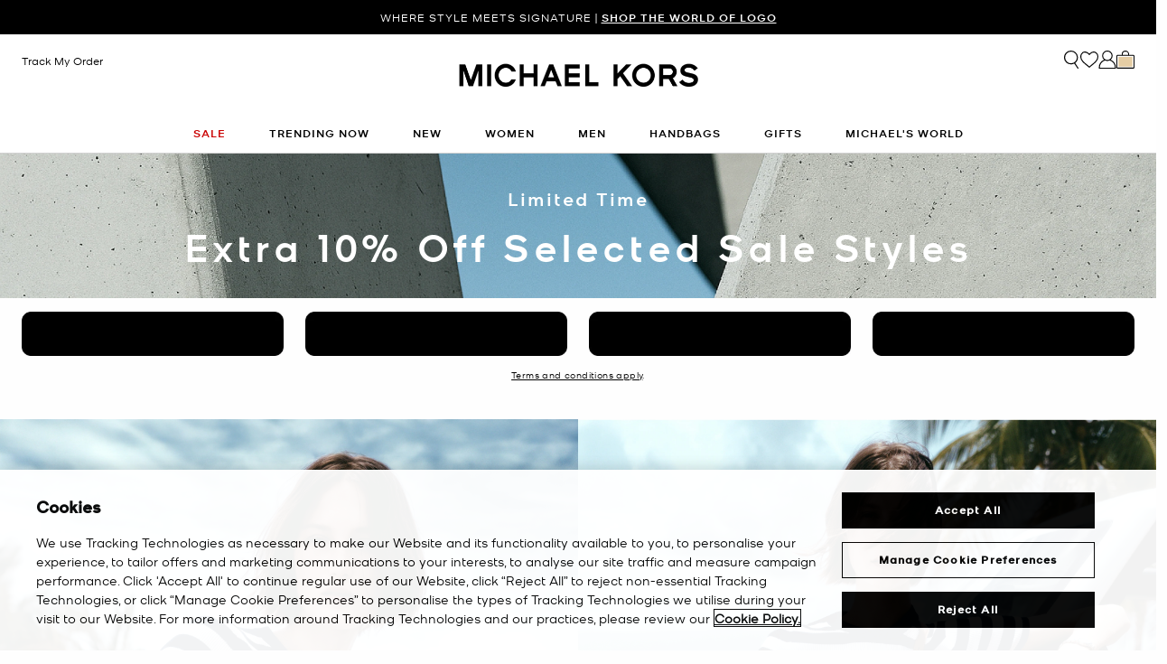

--- FILE ---
content_type: text/html;charset=UTF-8
request_url: https://www.michaelkors.global/au/en/
body_size: 26198
content:













<!DOCTYPE html>
<html lang="en" class="  is-pph-banner">
<head>





<meta charset=UTF-8>

<meta http-equiv="x-ua-compatible" content="ie=edge">

<meta name="viewport" content="width=device-width, initial-scale=1.0" />

<meta name="format-detection" content="telephone=no">




  <title>
    
        Designer Handbags, Shoes, Clothes &amp; More | Michael Kors [AU]
      
  </title>



  
    <meta name="description" content="Discover the latest women's and men's collections of designer handbags, shoes, clothes &amp; more. Enjoy express delivery on the full Michael Kors luxury range." />
  






<link rel="preload"
    href="https://digital4.michaelkors.com/sitefonts/fonts/Kors_Sans-Medium.woff2"
    as="font"
    type="font/woff2"
    crossorigin
>
<link rel="preload"
    href="https://digital4.michaelkors.com/sitefonts/fonts/Kors_Sans-Book.woff2"
    as="font"
    type="font/woff2"
    crossorigin
>
<link rel="preload"
    href="https://digital4.michaelkors.com/sitefonts/fonts/Kors_Sans-Light.woff2"
    as="font"
    type="font/woff2"
    crossorigin
>

<style>
    @font-face {
        font-family: "Kors Sans Medium";
        font-display: swap;
        src: url("https://digital4.michaelkors.com/sitefonts/fonts/Kors_Sans-Medium.woff2") format("woff2");
    }
    @font-face {
        font-family: "Kors Sans Book";
        font-display: swap;
        src: url("https://digital4.michaelkors.com/sitefonts/fonts/Kors_Sans-Book.woff2") format("woff2");
    }
    @font-face {
        font-family: "Kors Sans Light";
        font-display: swap;
        src: url("https://digital4.michaelkors.com/sitefonts/fonts/Kors_Sans-Light.woff2") format("woff2");
    }
</style>



  
        <meta property="og:site_name" content="Michael Kors">
  


  
    <link rel="canonical" href="https://www.michaelkors.global/au/en/" />
  
    <link rel="alternate" hreflang="en-GB" href="https://www.michaelkors.co.uk/" />
  
    <link rel="alternate" hreflang="x-default" href="https://www.michaelkors.com/" />
  
    <link rel="alternate" hreflang="de-AT" href="https://www.michaelkors.eu/at/de/" />
  
    <link rel="alternate" hreflang="en-AU" href="https://www.michaelkors.global/au/en/" />
  
    <link rel="alternate" hreflang="en-NZ" href="https://www.michaelkors.global/nz/en/" />
  
    <link rel="alternate" hreflang="de-CH" href="https://www.michaelkors.eu/ch/de/" />
  
    <link rel="alternate" hreflang="it-CH" href="https://www.michaelkors.eu/ch/it/" />
  
    <link rel="alternate" hreflang="fr-CH" href="https://www.michaelkors.eu/ch/fr/" />
  
    <link rel="alternate" hreflang="en-CH" href="https://www.michaelkors.eu/ch/en" />
  
    <link rel="alternate" hreflang="en-CZ" href="https://www.michaelkors.eu/cz/en/" />
  
    <link rel="alternate" hreflang="es-ES" href="https://www.michaelkors.es/" />
  
    <link rel="alternate" hreflang="fr-FR" href="https://www.michaelkors.fr/" />
  
    <link rel="alternate" hreflang="en-ZA" href="https://www.michaelkors.global/za/en/" />
  
    <link rel="alternate" hreflang="en-AZ" href="https://www.michaelkors.global/az/en/" />
  
    <link rel="alternate" hreflang="en-NG" href="https://www.michaelkors.global/ng/en/" />
  
    <link rel="alternate" hreflang="en-PH" href="https://www.michaelkors.global/ph/en/" />
  
    <link rel="alternate" hreflang="en-VN" href="https://www.michaelkors.global/vn/en/" />
  
    <link rel="alternate" hreflang="en-TR" href="https://www.michaelkors.global/tr/en/" />
  
    <link rel="alternate" hreflang="en-PK" href="https://www.michaelkors.global/pk/en/" />
  
    <link rel="alternate" hreflang="en-BH" href="https://www.michaelkors.global/bh/en/" />
  
    <link rel="alternate" hreflang="en-BG" href="https://www.michaelkors.global/bg/en/" />
  
    <link rel="alternate" hreflang="en-HK" href="https://www.michaelkors.global/hk/en/" />
  
    <link rel="alternate" hreflang="en-RU" href="https://www.michaelkors.global/ru/en/" />
  
    <link rel="alternate" hreflang="en-TW" href="https://www.michaelkors.global/tw/en/" />
  
    <link rel="alternate" hreflang="en-MT" href="https://www.michaelkors.global/mt/en/" />
  
    <link rel="alternate" hreflang="en-MY" href="https://www.michaelkors.global/my/en/" />
  
    <link rel="alternate" hreflang="en-GR" href="https://www.michaelkors.global/gr/en/" />
  
    <link rel="alternate" hreflang="en-KZ" href="https://www.michaelkors.global/kz/en/" />
  
    <link rel="alternate" hreflang="en-CY" href="https://www.michaelkors.global/cy/en/" />
  
    <link rel="alternate" hreflang="en-LB" href="https://www.michaelkors.global/lb/en/" />
  
    <link rel="alternate" hreflang="en-TH" href="https://www.michaelkors.global/th/en/" />
  
    <link rel="alternate" hreflang="en-SK" href="https://www.michaelkors.global/sk/en/" />
  
    <link rel="alternate" hreflang="en-ID" href="https://www.michaelkors.global/id/en/" />
  
    <link rel="alternate" hreflang="en-EG" href="https://www.michaelkors.global/eg/en/" />
  
    <link rel="alternate" hreflang="en-MO" href="https://www.michaelkors.global/mo/en/" />
  
    <link rel="alternate" hreflang="en-GH" href="https://www.michaelkors.global/gh/en/" />
  
    <link rel="alternate" hreflang="en-EE" href="https://www.michaelkors.global/ee/en/" />
  
    <link rel="alternate" hreflang="en-IN" href="https://www.michaelkors.global/in/en/" />
  
    <link rel="alternate" hreflang="en-IL" href="https://www.michaelkors.global/il/en/" />
  
    <link rel="alternate" hreflang="en-HR" href="https://www.michaelkors.global/hr/en/" />
  
    <link rel="alternate" hreflang="en-UA" href="https://www.michaelkors.global/ua/en/" />
  
    <link rel="alternate" hreflang="en-QA" href="https://www.michaelkors.global/qa/en/" />
  
    <link rel="alternate" hreflang="en-SI" href="https://www.michaelkors.global/si/en/" />
  
    <link rel="alternate" hreflang="en-SG" href="https://www.michaelkors.global/sg/en/" />
  
    <link rel="alternate" hreflang="hu-HU" href="https://www.michaelkors.eu/hu/hu/" />
  
    <link rel="alternate" hreflang="en-IE" href="https://www.michaelkors.eu/ie/en/" />
  
    <link rel="alternate" hreflang="it-IT" href="https://www.michaelkors.it/" />
  
    <link rel="alternate" hreflang="nl-NL" href="https://www.michaelkors.eu/nl/nl/" />
  
    <link rel="alternate" hreflang="pl-PL" href="https://www.michaelkors.eu/pl/pl/" />
  
    <link rel="alternate" hreflang="pt-PT" href="https://www.michaelkors.eu/pt/pt/" />
  
    <link rel="alternate" hreflang="ro-RO" href="https://www.michaelkors.eu/ro/ro/" />
  
    <link rel="alternate" hreflang="en-SE" href="https://www.michaelkors.eu/se/en/" />
  
    <link rel="alternate" hreflang="nl-BE" href="https://www.michaelkors.eu/be/nl/" />
  
    <link rel="alternate" hreflang="de-BE" href="https://www.michaelkors.eu/be/de/" />
  
    <link rel="alternate" hreflang="fr-BE" href="https://www.michaelkors.eu/be/fr/" />
  
    <link rel="alternate" hreflang="de-DE" href="https://www.michaelkors.de/" />
  
    <link rel="alternate" hreflang="en-DK" href="https://www.michaelkors.eu/dk/en/" />
  
    <link rel="alternate" hreflang="en-LV" href="https://www.michaelkors.eu/lv/en/" />
  
    <link rel="alternate" hreflang="en-LU" href="https://www.michaelkors.eu/lu/en/" />
  
    <link rel="alternate" hreflang="en-LT" href="https://www.michaelkors.eu/lt/en/" />
  
    <link rel="alternate" hreflang="en-NO" href="https://www.michaelkors.eu/no/en/" />
  
    <link rel="alternate" hreflang="en-FI" href="https://www.michaelkors.eu/fi/en/" />
  
    <link rel="alternate" hreflang="es-MX" href="https://www.michaelkors.global/mx/es/" />
  
    <link rel="alternate" hreflang="es" href="https://www.michaelkors.global/on/demandware.store/Sites-mk_mex-Site/es/Home-Show" />
  



  
    <script type="text/javascript" src="https://www.michaelkors.global/assets/c24296140b898072a4e6181a9974499b300119120a7" async ></script><script type="application/ld+json">
      {
  "@context": "https://schema.org",
  "@type": "Corporation",
  "name": "Michael Kors",
  "url": "https://www.michaelkors.global/au/en/"
}
    </script>
  


<link rel="icon" href="/on/demandware.static/Sites-mk_anz-Site/-/default/dw371d86d6/images/favicons/favicon.ico" />
<link rel="icon" type="image/png" href="/on/demandware.static/Sites-mk_anz-Site/-/default/dw6e9ab631/images/favicons/favicon-196x196.png"
  sizes="196x196" />
<link rel="icon" type="image/png" href="/on/demandware.static/Sites-mk_anz-Site/-/default/dw21abb8d9/images/favicons/favicon-96x96.png" sizes="96x96" />
<link rel="icon" type="image/png" href="/on/demandware.static/Sites-mk_anz-Site/-/default/dwe454f94d/images/favicons/favicon-32x32.png" sizes="32x32" />
<link rel="icon" type="image/png" href="/on/demandware.static/Sites-mk_anz-Site/-/default/dwf618a205/images/favicons/favicon-16x16.png" sizes="16x16" />
<link rel="icon" type="image/png" href="/on/demandware.static/Sites-mk_anz-Site/-/default/dw22437dc7/images/favicons/favicon-128x128.png"
  sizes="128x128" />

<link rel="stylesheet" href="/on/demandware.static/Sites-mk_anz-Site/-/en_AU/v1769150322503/css/global.css" />

  <link rel="stylesheet" href="/on/demandware.static/Sites-mk_anz-Site/-/en_AU/v1769150322503/css/homePage.css"  />



  <meta name="google-site-verification" content="OPxrdOpPz5qPgtrckSpNOz2tifIfgln3Y1z3rDEm0dk" />





    <script>
        window['ownid'] = window['ownid'] || function() {
    var args = Array.prototype.slice.call(arguments);
    (window['ownid'].q = window['ownid'].q || []).push(args);
    return { error: null, data: null };
};
var sdkScript = document.createElement('script');
sdkScript.src = 'https://cdn.ownid.com/sdk/x8yobhbhldb8lp';
sdkScript.async = true;
document.head.appendChild(sdkScript);
var widgetsSetupScript = document.createElement('script');
widgetsSetupScript.src = '/on/demandware.static/Sites-mk_anz-Site/-/en_AU/v1769150322503/js/ownid.js';
widgetsSetupScript.async = true;
document.head.appendChild(widgetsSetupScript);
window.ownIdUrls = {
    setCookie: '/on/demandware.store/Sites-mk_anz-Site/en_AU/Ownid-SetCookie',
    setData: '/on/demandware.store/Sites-mk_anz-Site/en_AU/Ownid-Data',
    getJwt: '/on/demandware.store/Sites-mk_anz-Site/en_AU/Ownid-Jwt',
    getMessage: '/on/demandware.store/Sites-mk_anz-Site/en_AU/Ownid-Message'
};
window.ownIdLocale = 'en-AU'
window.ownIdLoginId = ''
window.ownIdEnabled = true
window.ownidShowReturningUserPrompt = false
window.ownidShowReturningUserPromptOnSecondVisit = false
window.ownidShowAuthNotification = false
window.ownidShowAccountRecovery = false
window.ownidShowAccountRecovery = false
window.ownidEnableProfileUpdateWidgets = null
;
    </script>



<script type="text/javascript">
window.DY = window.DY || {};
DY.recommendationContext = {"type":"HOMEPAGE","lng":"en_AU"};
</script>
<link rel="preconnect" href="//cdn.dynamicyield.com"/>
<link rel="preconnect" href="//st.dynamicyield.com"/>
<link rel="preconnect" href="//rcom.dynamicyield.com"/>
<link rel="dns-prefetch" href="//cdn.dynamicyield.com"/>
<link rel="dns-prefetch" href="//st.dynamicyield.com"/>
<link rel="dns-prefetch" href="//rcom.dynamicyield.com"/>



<script>
    window.isThankYouPage = false;
    window.isDynamicYieldEnabled = true;
</script>

<input class="false" type="hidden" name="isDynamicYieldEnabled" id="isDynamicYieldEnabled" value="true"/>
<input type="hidden" name="dynamicYieldJSUrl" id="dynamicYieldJSUrl" value="//cdn.dynamicyield.com/api/8787098/api_dynamic.js"/>
<input type="hidden" name="dynamicYieldStaticUrl" id="dynamicYieldStaticUrl" value="//cdn.dynamicyield.com/api/8787098/api_static.js"/>
<input type="hidden" name="createDyIdServerCookie" id="createDyIdServerCookie" value="/on/demandware.static/Sites-mk_anz-Site/-/en_AU/v1769150322503/js/createDyIdServerCookie.js"/>
<input type="hidden" name="dynamicYieldMain" id="dynamicYieldMain" value="/on/demandware.static/Sites-mk_anz-Site/-/en_AU/v1769150322503/js/dynamicYieldMain.js"/>
<script>window.dataLayer = window.dataLayer || [];
function gtag() { dataLayer.push(arguments); }
gtag('consent', 'default', {
'ad_user_data': 'denied',
'ad_personalization': 'denied',
'ad_storage': 'denied',
'analytics_storage': 'denied',
'wait_for_update': 500,
});
gtag('js', new Date());
gtag('config', 'AW-787354870');
gtag('config', 'AW-848414061');
gtag('config', 'DC-5568032');
gtag('config', 'DC-4350594');window.dataLayer = window.dataLayer || [];
function gtag() { dataLayer.push(arguments); }
gtag('consent', 'default', {
'ad_user_data': 'denied',
'ad_personalization': 'denied',
'ad_storage': 'denied',
'analytics_storage': 'denied',
'wait_for_update': 500,
});
gtag('js', new Date());
gtag('config', 'AW-787354870');
gtag('config', 'AW-848414061');
gtag('config', 'DC-5568032');
gtag('config', 'DC-4350594');</script>


    <script defer id="oneTrustScript" src="https://cdn-ukwest.onetrust.com/scripttemplates/otSDKStub.js" data-language="en-AU" type="text/javascript" charset="UTF-8" data-domain-script="fa1a2af3-1095-48c5-b8a2-424912cbc3df"></script>
    <script defer type="text/javascript">
        function OptanonWrapper() {if (typeof window.OptanonWrapperPageLoadFired !== "undefined") {if (typeof window.sendCustomEvent !== "undefined") {window.sendCustomEvent("oneTrustGroupsUpdated");} else {function sendCustomEvent(evt) {if (document.createEvent && document.body.dispatchEvent) {var event = document.createEvent("Event");event.initEvent(evt, true, true);document.body.dispatchEvent(event);} else if (window.CustomEvent && document.body.dispatchEvent) {var event = new CustomEvent(evt, {bubbles: true,cancelable: true});document.body.dispatchEvent(event);}}sendCustomEvent("oneTrustGroupsUpdated");}}window.OptanonWrapperPageLoadFired = true;}
    </script>



<script src="https://rapid-cdn.yottaa.com/rapid/lib/ACzkuVs8blIrdw.js" defer></script><script src="//assets.adobedtm.com/d8c1ad59c628/67183fed3a41/launch-b39cd627aefe.min.js" async></script>
<script defer type="text/javascript" src="https://www.google.com/recaptcha/api.js?render=6Lecz2kkAAAAAEjaZVtqjGRMSoPaEsp_fmJwWpKX&hl=en"></script>


<!--[if gt IE 9]><!-->
<script>//common/scripts.isml</script>
<script defer type="text/javascript" src="/on/demandware.static/Sites-mk_anz-Site/-/en_AU/v1769150322503/js/main.js"></script>

    <script defer type="text/javascript" src="/on/demandware.static/Sites-mk_anz-Site/-/en_AU/v1769150322503/js/tracking.js"
        
        >
    </script>

    <script defer type="text/javascript" src="/on/demandware.static/Sites-mk_anz-Site/-/en_AU/v1769150322503/js/analyticsEvents.js"
        
        >
    </script>

    <script defer type="text/javascript" src="/on/demandware.static/Sites-mk_anz-Site/-/en_AU/v1769150322503/js/backToTop.js"
        
        >
    </script>

    <script defer type="text/javascript" src="/on/demandware.static/Sites-mk_anz-Site/-/en_AU/v1769150322503/js/homePageEvent.js"
        
        >
    </script>






<link rel="stylesheet" href="/on/demandware.static/Sites-mk_anz-Site/-/en_AU/v1769150322503/css/globale/styles.css" />
<script type="text/javascript" id="globale-script-loader-data" src="/on/demandware.static/Sites-mk_anz-Site/-/en_AU/v1769150322503/js/geScriptLoader.js">
{
  "action": "Globale-ScriptLoaderData",
  "queryString": "",
  "locale": "en_AU",
  "clientJsUrl": "https://web.global-e.com/merchant/clientsdk/1052",
  "apiVersion": "2.1.4",
  "clientJsMerchantId": 1052,
  "clientSettings": "{\"AllowClientTracking\":{\"Value\":\"true\"},\"CDNEnabled\":{\"Value\":\"true\"},\"CheckoutContainerSuffix\":{\"Value\":\"Global-e_International_Checkout\"},\"FT_IsAnalyticsSDKEnabled\":{\"Value\":\"true\"},\"FullClientTracking\":{\"Value\":\"true\"},\"IsMonitoringMerchant\":{\"Value\":\"true\"},\"IsV2Checkout\":{\"Value\":\"true\"},\"SetGEInCheckoutContainer\":{\"Value\":\"true\"},\"ShowFreeShippingBanner\":{\"Value\":\"false\"},\"TabletAsMobile\":{\"Value\":\"false\"},\"AdScaleClientSDKURL\":{\"Value\":\"https://web.global-e.com/merchant/GetAdScaleClientScript?merchantId=1052\"},\"AmazonUICulture\":{\"Value\":\"en-GB\"},\"AnalyticsSDKCDN\":{\"Value\":\"https://globale-analytics-sdk.global-e.com/PROD/bundle.js\"},\"AnalyticsUrl\":{\"Value\":\"https://services.global-e.com/\"},\"BfGoogleAdsEnabled\":{\"Value\":\"false\"},\"BfGoogleAdsLifetimeInDays\":{\"Value\":\"30\"},\"CashbackServiceDomainUrl\":{\"Value\":\"https://finance-cashback.global-e.com\"},\"CDNUrl\":{\"Value\":\"https://webservices.global-e.com/\"},\"ChargeMerchantForPrepaidRMAOfReplacement\":{\"Value\":\"false\"},\"CheckoutCDNURL\":{\"Value\":\"https://webservices.global-e.com/\"},\"EnableReplaceUnsupportedCharactersInCheckout\":{\"Value\":\"false\"},\"Environment\":{\"Value\":\"PRODUCTION\"},\"FinanceServiceBaseUrl\":{\"Value\":\"https://finance-calculations.global-e.com\"},\"FT_AnalyticsSdkEnsureClientIdSynchronized\":{\"Value\":\"true\"},\"FT_BrowsingStartCircuitBreaker\":{\"Value\":\"true\"},\"FT_BrowsingStartEventInsteadOfPageViewed\":{\"Value\":\"true\"},\"FT_IsLegacyAnalyticsSDKEnabled\":{\"Value\":\"true\"},\"FT_IsShippingCountrySwitcherPopupAnalyticsEnabled\":{\"Value\":\"false\"},\"FT_IsWelcomePopupAnalyticsEnabled\":{\"Value\":\"false\"},\"FT_PostponePageViewToPageLoadComplete\":{\"Value\":\"true\"},\"FT_UseGlobalEEngineConfig\":{\"Value\":\"true\"},\"FT_UtmRaceConditionEnabled\":{\"Value\":\"true\"},\"GTM_ID\":{\"Value\":\"GTM-PWW94X2\"},\"InternalTrackingEnabled\":{\"Value\":\"false\"},\"InvoiceEditorURL\":{\"Value\":\"documents/invoice_editor\"},\"PixelAddress\":{\"Value\":\"https://utils.global-e.com\"},\"RangeOfAdditionalPaymentFieldsToDisplayIDs\":{\"Value\":\"[1,2,3,4,5,6,7,8,9,10,11,12,13,14,15,16,17,18,19,20]\"},\"ReconciliationServiceBaseUrl\":{\"Value\":\"https://finance-reconciliation-engine.global-e.com\"},\"RefundRMAReplacementShippingTypes\":{\"Value\":\"[2,3,4]\"},\"RefundRMAReplacementStatuses\":{\"Value\":\"[9,11,12]\"},\"TrackingV2\":{\"Value\":\"true\"},\"UseShopifyCheckoutForPickUpDeliveryMethod\":{\"Value\":\"false\"},\"MerchantIdHashed\":{\"Value\":\"mZYv\"}}",
  "clientJsDomain": "https://web.global-e.com",
  "cookieDomain": "www.michaelkors.global",
  "globaleOperatedCountry": true,
  "performFrontendSiteUrlRedirect": true,
  "getSiteRedirectUrl": "https://www.michaelkors.global/on/demandware.store/Sites-mk_anz-Site/en_AU/Globale-GetSiteRedirectUrl",
  "globaleConvertPriceUrl": "https://www.michaelkors.global/on/demandware.store/Sites-mk_anz-Site/en_AU/Globale-ConvertPrice",
  "country": "AU",
  "currency": "AUD",
  "culture": "en-GB",
  "allowedSite": true,
  "languageSwitcher": {
    "enabled": false
  }
}
</script>




<script defer="defer" src="/on/demandware.static/Sites-mk_anz-Site/-/en_AU/v1769150322503/js/nonCriticalCheckoutScripts.js"></script>
<!--<![endif]-->
<script type="text/javascript">//<!--
/* <![CDATA[ (head-active_data.js) */
var dw = (window.dw || {});
dw.ac = {
    _analytics: null,
    _events: [],
    _category: "",
    _searchData: "",
    _anact: "",
    _anact_nohit_tag: "",
    _analytics_enabled: "true",
    _timeZone: "Europe/Amsterdam",
    _capture: function(configs) {
        if (Object.prototype.toString.call(configs) === "[object Array]") {
            configs.forEach(captureObject);
            return;
        }
        dw.ac._events.push(configs);
    },
	capture: function() { 
		dw.ac._capture(arguments);
		// send to CQ as well:
		if (window.CQuotient) {
			window.CQuotient.trackEventsFromAC(arguments);
		}
	},
    EV_PRD_SEARCHHIT: "searchhit",
    EV_PRD_DETAIL: "detail",
    EV_PRD_RECOMMENDATION: "recommendation",
    EV_PRD_SETPRODUCT: "setproduct",
    applyContext: function(context) {
        if (typeof context === "object" && context.hasOwnProperty("category")) {
        	dw.ac._category = context.category;
        }
        if (typeof context === "object" && context.hasOwnProperty("searchData")) {
        	dw.ac._searchData = context.searchData;
        }
    },
    setDWAnalytics: function(analytics) {
        dw.ac._analytics = analytics;
    },
    eventsIsEmpty: function() {
        return 0 == dw.ac._events.length;
    }
};
/* ]]> */
// -->
</script>
<script type="text/javascript">//<!--
/* <![CDATA[ (head-cquotient.js) */
var CQuotient = window.CQuotient = {};
CQuotient.clientId = 'bgwk-mk_anz';
CQuotient.realm = 'BGWK';
CQuotient.siteId = 'mk_anz';
CQuotient.instanceType = 'prd';
CQuotient.locale = 'en_AU';
CQuotient.fbPixelId = '__UNKNOWN__';
CQuotient.activities = [];
CQuotient.cqcid='';
CQuotient.cquid='';
CQuotient.cqeid='';
CQuotient.cqlid='';
CQuotient.apiHost='api.cquotient.com';
/* Turn this on to test against Staging Einstein */
/* CQuotient.useTest= true; */
CQuotient.useTest = ('true' === 'false');
CQuotient.initFromCookies = function () {
	var ca = document.cookie.split(';');
	for(var i=0;i < ca.length;i++) {
	  var c = ca[i];
	  while (c.charAt(0)==' ') c = c.substring(1,c.length);
	  if (c.indexOf('cqcid=') == 0) {
		CQuotient.cqcid=c.substring('cqcid='.length,c.length);
	  } else if (c.indexOf('cquid=') == 0) {
		  var value = c.substring('cquid='.length,c.length);
		  if (value) {
		  	var split_value = value.split("|", 3);
		  	if (split_value.length > 0) {
			  CQuotient.cquid=split_value[0];
		  	}
		  	if (split_value.length > 1) {
			  CQuotient.cqeid=split_value[1];
		  	}
		  	if (split_value.length > 2) {
			  CQuotient.cqlid=split_value[2];
		  	}
		  }
	  }
	}
}
CQuotient.getCQCookieId = function () {
	if(window.CQuotient.cqcid == '')
		window.CQuotient.initFromCookies();
	return window.CQuotient.cqcid;
};
CQuotient.getCQUserId = function () {
	if(window.CQuotient.cquid == '')
		window.CQuotient.initFromCookies();
	return window.CQuotient.cquid;
};
CQuotient.getCQHashedEmail = function () {
	if(window.CQuotient.cqeid == '')
		window.CQuotient.initFromCookies();
	return window.CQuotient.cqeid;
};
CQuotient.getCQHashedLogin = function () {
	if(window.CQuotient.cqlid == '')
		window.CQuotient.initFromCookies();
	return window.CQuotient.cqlid;
};
CQuotient.trackEventsFromAC = function (/* Object or Array */ events) {
try {
	if (Object.prototype.toString.call(events) === "[object Array]") {
		events.forEach(_trackASingleCQEvent);
	} else {
		CQuotient._trackASingleCQEvent(events);
	}
} catch(err) {}
};
CQuotient._trackASingleCQEvent = function ( /* Object */ event) {
	if (event && event.id) {
		if (event.type === dw.ac.EV_PRD_DETAIL) {
			CQuotient.trackViewProduct( {id:'', alt_id: event.id, type: 'raw_sku'} );
		} // not handling the other dw.ac.* events currently
	}
};
CQuotient.trackViewProduct = function(/* Object */ cqParamData){
	var cq_params = {};
	cq_params.cookieId = CQuotient.getCQCookieId();
	cq_params.userId = CQuotient.getCQUserId();
	cq_params.emailId = CQuotient.getCQHashedEmail();
	cq_params.loginId = CQuotient.getCQHashedLogin();
	cq_params.product = cqParamData.product;
	cq_params.realm = cqParamData.realm;
	cq_params.siteId = cqParamData.siteId;
	cq_params.instanceType = cqParamData.instanceType;
	cq_params.locale = CQuotient.locale;
	
	if(CQuotient.sendActivity) {
		CQuotient.sendActivity(CQuotient.clientId, 'viewProduct', cq_params);
	} else {
		CQuotient.activities.push({activityType: 'viewProduct', parameters: cq_params});
	}
};
/* ]]> */
// -->
</script>


   <script type="application/ld+json">
        {"@context":"https://schema.org","@type":"WebSite","name":"Michael Kors","url":"https://www.michaelkors.global/"}
    </script>



<script>(window.BOOMR_mq=window.BOOMR_mq||[]).push(["addVar",{"rua.upush":"true","rua.cpush":"false","rua.upre":"true","rua.cpre":"false","rua.uprl":"false","rua.cprl":"false","rua.cprf":"false","rua.trans":"SJ-1ebdff03-6325-42fa-b3a8-6208695545ff","rua.cook":"true","rua.ims":"false","rua.ufprl":"false","rua.cfprl":"true","rua.isuxp":"false","rua.texp":"norulematch","rua.ceh":"false","rua.ueh":"false","rua.ieh.st":"0"}]);</script>
<script>!function(){function o(n,i){if(n&&i)for(var r in i)i.hasOwnProperty(r)&&(void 0===n[r]?n[r]=i[r]:n[r].constructor===Object&&i[r].constructor===Object?o(n[r],i[r]):n[r]=i[r])}try{var n=decodeURIComponent("%7B%0A%20%20%20%20%20%20%20%20%20%20%20%20%20%20%20%20%22comment%22%3A%20%22Enable%20collection%20of%20Early%20Beacons%20%28need%20both%20LOGN%20and%20Early%20items%29%2C%20Disable%20Page%20Load%20and%20switch%20to%20SPA%22%2C%0A%20%20%20%20%20%20%20%20%20%20%20%20%20%20%20%20%22LOGN%22%3A%7B%20%22storeConfig%22%3A%20true%20%7D%2C%0A%20%20%20%20%20%20%20%20%20%20%20%20%20%20%20%20%22Early%22%3A%7B%20%22enabled%22%3A%20true%20%7D%2C%0A%20%20%20%20%20%20%20%20%20%20%20%20%20%20%20%20%22autorun%22%3A%20false%2C%0A%20%20%20%20%20%20%20%20%20%20%20%20%20%20%20%20%22History%22%3A%7B%20%22enabled%22%3A%20true%20%7D%2C%0A%20%20%20%20%20%20%20%20%20%20%20%20%20%20%20%20%22ResourceTiming%22%3A%7B%20%22comment%22%3A%20%22Clear%20RT%20Buffer%20on%20mPulse%20beacon%22%2C%22clearOnBeacon%22%3A%20true%20%7D%0A%7D");if(n.length>0&&window.JSON&&"function"==typeof window.JSON.parse){var i=JSON.parse(n);void 0!==window.BOOMR_config?o(window.BOOMR_config,i):window.BOOMR_config=i}}catch(r){window.console&&"function"==typeof window.console.error&&console.error("mPulse: Could not parse configuration",r)}}();</script>
                              <script>!function(e){var n="https://s.go-mpulse.net/boomerang/";if("False"=="True")e.BOOMR_config=e.BOOMR_config||{},e.BOOMR_config.PageParams=e.BOOMR_config.PageParams||{},e.BOOMR_config.PageParams.pci=!0,n="https://s2.go-mpulse.net/boomerang/";if(window.BOOMR_API_key="MBZ72-UDTFD-A8WED-L37GY-W8AVZ",function(){function e(){if(!o){var e=document.createElement("script");e.id="boomr-scr-as",e.src=window.BOOMR.url,e.async=!0,i.parentNode.appendChild(e),o=!0}}function t(e){o=!0;var n,t,a,r,d=document,O=window;if(window.BOOMR.snippetMethod=e?"if":"i",t=function(e,n){var t=d.createElement("script");t.id=n||"boomr-if-as",t.src=window.BOOMR.url,BOOMR_lstart=(new Date).getTime(),e=e||d.body,e.appendChild(t)},!window.addEventListener&&window.attachEvent&&navigator.userAgent.match(/MSIE [67]\./))return window.BOOMR.snippetMethod="s",void t(i.parentNode,"boomr-async");a=document.createElement("IFRAME"),a.src="about:blank",a.title="",a.role="presentation",a.loading="eager",r=(a.frameElement||a).style,r.width=0,r.height=0,r.border=0,r.display="none",i.parentNode.appendChild(a);try{O=a.contentWindow,d=O.document.open()}catch(_){n=document.domain,a.src="javascript:var d=document.open();d.domain='"+n+"';void(0);",O=a.contentWindow,d=O.document.open()}if(n)d._boomrl=function(){this.domain=n,t()},d.write("<bo"+"dy onload='document._boomrl();'>");else if(O._boomrl=function(){t()},O.addEventListener)O.addEventListener("load",O._boomrl,!1);else if(O.attachEvent)O.attachEvent("onload",O._boomrl);d.close()}function a(e){window.BOOMR_onload=e&&e.timeStamp||(new Date).getTime()}if(!window.BOOMR||!window.BOOMR.version&&!window.BOOMR.snippetExecuted){window.BOOMR=window.BOOMR||{},window.BOOMR.snippetStart=(new Date).getTime(),window.BOOMR.snippetExecuted=!0,window.BOOMR.snippetVersion=12,window.BOOMR.url=n+"MBZ72-UDTFD-A8WED-L37GY-W8AVZ";var i=document.currentScript||document.getElementsByTagName("script")[0],o=!1,r=document.createElement("link");if(r.relList&&"function"==typeof r.relList.supports&&r.relList.supports("preload")&&"as"in r)window.BOOMR.snippetMethod="p",r.href=window.BOOMR.url,r.rel="preload",r.as="script",r.addEventListener("load",e),r.addEventListener("error",function(){t(!0)}),setTimeout(function(){if(!o)t(!0)},3e3),BOOMR_lstart=(new Date).getTime(),i.parentNode.appendChild(r);else t(!1);if(window.addEventListener)window.addEventListener("load",a,!1);else if(window.attachEvent)window.attachEvent("onload",a)}}(),"350".length>0)if(e&&"performance"in e&&e.performance&&"function"==typeof e.performance.setResourceTimingBufferSize)e.performance.setResourceTimingBufferSize(350);!function(){if(BOOMR=e.BOOMR||{},BOOMR.plugins=BOOMR.plugins||{},!BOOMR.plugins.AK){var n="true"=="true"?1:0,t="cookiepresent",a="amhagqaxb2g5k2ltuyya-f-6a0dc99f7-clientnsv4-s.akamaihd.net",i="false"=="true"?2:1,o={"ak.v":"39","ak.cp":"1591118","ak.ai":parseInt("1014319",10),"ak.ol":"0","ak.cr":9,"ak.ipv":4,"ak.proto":"h2","ak.rid":"ce9d9e34","ak.r":51645,"ak.a2":n,"ak.m":"b","ak.n":"essl","ak.bpcip":"3.14.3.0","ak.cport":41580,"ak.gh":"2.17.209.201","ak.quicv":"","ak.tlsv":"tls1.3","ak.0rtt":"","ak.0rtt.ed":"","ak.csrc":"-","ak.acc":"","ak.t":"1769186864","ak.ak":"hOBiQwZUYzCg5VSAfCLimQ==qlYxk1uURJRl6BKsm6o893hUnnHMKCDkPzgDUptPP5+FnvBru8YPaEahBKNz+W+mSq+Eznqmu7qHlczQ5fJKyE8ekPd2E83EI4WVTYmIPmjfZ213U0R5RKLONYDvMQZm97iv+QnoepVXq3ftK7uM6E+T/JBrM0P+YMPNAxvtuCsF2lPeVz19KlVqO8YcI4IgOlz2TmDEHox3A1bJRvkO78AQmQeWUybcAbvzxZjjZdJkzP2m8n+Xw3+CO7PyuKJ3v4YFTkYcLNfRQCJNvo0crPG/+ibv9hE7q4EVDqumjkMdsSSwcGIpL6+nCAlCEPl0h52mZyjwj95yir0I0+vijVH9mFwPLoxJxe+DsAijYu+TpHuTmonzW5JnmgdbnSc9MjE6gPYY/3eBQ4PtuLjGmLckzpaDBP0rmKDcBogKqvA=","ak.pv":"100","ak.dpoabenc":"","ak.tf":i};if(""!==t)o["ak.ruds"]=t;var r={i:!1,av:function(n){var t="http.initiator";if(n&&(!n[t]||"spa_hard"===n[t]))o["ak.feo"]=void 0!==e.aFeoApplied?1:0,BOOMR.addVar(o)},rv:function(){var e=["ak.bpcip","ak.cport","ak.cr","ak.csrc","ak.gh","ak.ipv","ak.m","ak.n","ak.ol","ak.proto","ak.quicv","ak.tlsv","ak.0rtt","ak.0rtt.ed","ak.r","ak.acc","ak.t","ak.tf"];BOOMR.removeVar(e)}};BOOMR.plugins.AK={akVars:o,akDNSPreFetchDomain:a,init:function(){if(!r.i){var e=BOOMR.subscribe;e("before_beacon",r.av,null,null),e("onbeacon",r.rv,null,null),r.i=!0}return this},is_complete:function(){return!0}}}}()}(window);</script></head>
<body

class="alternate-sale-text-color "

>

  <div id="dyCookie" style="display: none"
    data-url="/on/demandware.store/Sites-mk_anz-Site/en_AU/FirstPartyCookie-SetDYServerCookie">
  </div>



<div class="page is-hp" data-action="Home-Show" data-querystring="null" >









<button class="country-redirect-trigger head d-none invisible " data-url="/on/demandware.store/Sites-mk_anz-Site/en_AU/Page-CountryRedirect"></button>
<a href="#maincontent" class="skip-link" aria-label="Skip to main content">Skip to main content</a>
<a href="#footercontent" class="skip-link" aria-label="Skip to footer content">Skip to footer content</a>


    <div class="d-block d-sm-none header-banner-wrapper">
        <div class="header-banner--js header-banner text-center">
    <div class="container">
        <div class="content">
            
	 


	

    
    
    
    

    <div class="js-promo-carousel" data-autoplayspeed="4000" >
        
            
                <div class="promo-banner-slide active">
                    <div id="headerAd" data-linkContainer="20.01.26 sale pph"><a class="pphMessageLink KSansBook" data-icid="SHOP SALE"style="text-decoration:none" href="https://www.michaelkors.global/au/en/sale/">ENJOY AN EXTRA 10% OFF SELECTED SALE STYLES | <nbr><a class="pphMessageLink KSansMedium" data-icid="SHOP SALE"style="text-decoration:underline" href="https://www.michaelkors.global/au/en/sale/">LIMITED TIME</a></nbr></div>
                </div>
            
                <div class="promo-banner-slide ">
                    <div id="headerAd" data-linkContainer="07.01.25 Nolita"><a class="pphMessageLink KSansBook" data-icid="SHOP THE NOLITA BAG" style="text-decoration:none" href="https://www.michaelkors.global/au/en/trending-now/nolita-bag/">THE NOLITA YOU LOVE, NOW IN SMALLER, ON-THE-GO SIZE | <nobr><u class="KSansMedium">SHOP NOLITA</u></nobr></a></div>
                </div>
            
                <div class="promo-banner-slide ">
                    <div id="headerAd" data-linkContainer="07.01.25 Signature"><a class="pphMessageLink KSansBook" data-icid="SHOP SIGNATURE"style="text-decoration:none" href="https://www.michaelkors.global/au/en/women/featured-shops/world-of-logo/">WHERE STYLE MEETS SIGNATURE | <nobr><u class="KSansMedium">SHOP THE WORLD OF LOGO</u></nobr></a></div>
                </div>
            
        
    </div>

    
        <style>
            .header-banner a
{
background: #000000;
color: #FFFFFF;
}
.header-banner
{
background: #000000;
color: #FFFFFF;
}
        </style>
    
 
	
        </div>
    </div>
</div>

    </div>


<header class="header--js w-100">
    
        
        
            <div class="d-none d-md-block">
                <div class="header-banner--js header-banner text-center">
    <div class="container">
        <div class="content">
            
	 


	

    
    
    
    

    <div class="js-promo-carousel" data-autoplayspeed="4000" >
        
            
                <div class="promo-banner-slide active">
                    <div id="headerAd" data-linkContainer="20.01.26 sale pph"><a class="pphMessageLink KSansBook" data-icid="SHOP SALE"style="text-decoration:none" href="https://www.michaelkors.global/au/en/sale/">ENJOY AN EXTRA 10% OFF SELECTED SALE STYLES | <nbr><a class="pphMessageLink KSansMedium" data-icid="SHOP SALE"style="text-decoration:underline" href="https://www.michaelkors.global/au/en/sale/">LIMITED TIME</a></nbr></div>
                </div>
            
                <div class="promo-banner-slide ">
                    <div id="headerAd" data-linkContainer="07.01.25 Nolita"><a class="pphMessageLink KSansBook" data-icid="SHOP THE NOLITA BAG" style="text-decoration:none" href="https://www.michaelkors.global/au/en/trending-now/nolita-bag/">THE NOLITA YOU LOVE, NOW IN SMALLER, ON-THE-GO SIZE | <nobr><u class="KSansMedium">SHOP NOLITA</u></nobr></a></div>
                </div>
            
                <div class="promo-banner-slide ">
                    <div id="headerAd" data-linkContainer="07.01.25 Signature"><a class="pphMessageLink KSansBook" data-icid="SHOP SIGNATURE"style="text-decoration:none" href="https://www.michaelkors.global/au/en/women/featured-shops/world-of-logo/">WHERE STYLE MEETS SIGNATURE | <nobr><u class="KSansMedium">SHOP THE WORLD OF LOGO</u></nobr></a></div>
                </div>
            
        
    </div>

    
        <style>
            .header-banner a
{
background: #000000;
color: #FFFFFF;
}
.header-banner
{
background: #000000;
color: #FFFFFF;
}
        </style>
    
 
	
        </div>
    </div>
</div>

            </div>
        
        
    
    <div class="navigation-bar navigation-bar--js navigation--js">
        <div class="header container position-relative">
            <div class="row">
                <div class="col-12">
                    <div class="navbar-header d-flex">
                        
                            <div class="left-nav">
                                
                                
                                    <a class="track-order-header-link d-none d-lg-inline-block"
                                        href="https://www.michaelkors.global/au/en/login/#trackOrderContainer"
                                        role="button"
                                        aria-label="Track My Order">
                                
                                    <span class="track-order-header-text">Track My Order</span>
                                </a>
                                <div class="hamburger">
                                    <button class="navbar-toggler hamburger-icon--js"
                                        type="button"
                                        aria-controls="sg-navbar-collapse"
                                        aria-expanded="false"
                                        aria-label="Toggle navigation"
                                    >
                                        <span class="c-icon m-menu-button" aria-hidden="true"></span>
                                        <span class="c-icon m-close m-small" aria-hidden="true"></span>
                                    </button>
                                </div>
                            </div>
                            <div class="navbar-header brand mobilelogo d-flex ">
                                <div class="brand-name-container ">
                                    <div class="logo-home">
                                        <a class="logo-home"
                                            href="/au/en/"
                                            aria-label="Michael Kors"
                                        >
                                            <picture>
                                                <source type="image/webp" srcset="/on/demandware.static/Sites-mk_anz-Site/-/default/dwbfb2b406/images/logo_mk.webp"/>
                                                <img src="/on/demandware.static/Sites-mk_anz-Site/-/default/dw0d03858b/images/logo_mk.png" alt="Michael Kors Logo"/>
                                            </picture>
                                        </a>
                                    </div>
                                </div>
                            </div>
                            
                                <div class="mobile-logo-sm d-block d-sm-none">
                                    <div class="logo-home">
                                        <a class="logo-home" href="/au/en/" aria-label="Michael Kors">
                                            <span class="c-icon m-mk-logo" aria-hidden="true"></span>
                                        </a>
                                    </div>
                                </div>
                            
                            <div class="right-nav">
                                
                                <div class="search-icon">
                                    <button class="d-lg-block desktop-header-search-icon desktop-header-search-icon--js d-none avoid-blue-border p-0 border-0 bg-transparent"
                                        aria-label="Search Bar"
                                    >
                                        <span class="c-icon m-search m-large mk-search--js" aria-hidden="true"></span>
                                    </button>
                                    <button
                                        type="reset"
                                        name="reset-button"
                                        class="mk-icon mk-close reset-button desktop-reset-button search-fl search-flyout-close--js close-search-desktop--js"
                                        aria-label="Clear search keywords"
                                    >
                                        <span class="c-icon m-close m-small" aria-hidden="true"></span>
                                    </button>
                                </div>
                                <div class="wishlist-icon miniwishlist d-none d-lg-block nav-link--right wishlist-icon--js wishlist-icon-desktop--js" data-action-url="/on/demandware.store/Sites-mk_anz-Site/en_AU/Wishlist-MiniWishList">
                                    

<a
    href="/au/en/Favourites/"
    class="d-block"
    aria-label="Favourites"
>
    <span class="c-icon m-heart m-large header-wishlist-icon--js" aria-hidden="true"></span>
    <span class="c-icon m-heart-filled m-large d-none header-wishlist-icon-active--js" aria-hidden="true"></span>
</a>

<div class="popover popover-bottom"></div>


    <input type="hidden" class= "wishlistedItems" name="wishlistedItems" value="" />


                                </div>
                                




    <div class="user user--js hidden-md-down" role="application">
        <a
            href="https://www.michaelkors.global/au/en/login/"
            role="button"
            class="d-block"
            aria-label="Login to your account"
        >
            <span class="c-icon m-account m-large mk-account--js" aria-hidden="true"></span>
        </a>
        <div class="popover popover-bottom user-popover user-popover--js" data-nosnippet>
            <div class="login-user" id="login">
                <div class="password-reset-banner-section">
                    


                </div>
                <div class="popover-account-header text-center"> Sign In</div>



    



<form action="/on/demandware.store/Sites-mk_anz-Site/en_AU/Account-Login" class="login form-block remove-aria-invalid" method="POST" name="login-form" id="login-form">
    <fieldset class="login-information-block">
        <div class="form-group required">
            
                <h3 class="d-flex justify-content-between m-0">
                    <label class="form-control-label form-label-custom text-left required" for="login-form-email">
                        <span>Email<span class="asterix">&ast;</span></span>
                    </label>
                    
                        <span class="required-indicator">
                            &ast;Required
                        </span>
                    
                </h3>
            
            <input type="email"
                aria-label="Email"
                id="login-form-email"
                required
                class="avoid-blue-border-field disabled-zoom form-control form-input-custom email required ignore-email-empty-validation--js"
                placeholder="&nbsp;"
                aria-required="true"
                name="loginEmail"
                value=""
                data-missing-error="Please enter an email address."
                data-pattern-mismatch="Please enter a valid email address."
                data-range-error="Must be 50 characters or less."
                name="dwfrm_profile_customer_email" required aria-required="true" value="" maxLength="50" pattern="^[A-Za-z0-9](([_.\-]?[a-zA-Z0-9]+)*)(_)?@([A-Za-z0-9]+)(([.\-]?[a-zA-Z0-9]+)*)\.[A-Za-z]{2,}$"
            >
            <div class="invalid-feedback" id="login-form-email-error" role="alert" aria-live="polite"></div>
            
        </div>

        <div class="form-group form-group-password required">
            
                <div class="d-flex login-info-icon">
                    <label class="form-control-label form-label-custom text-left required" for="login-form-password">
                            <span>Password<span class="asterix">&ast;</span></span>
                    </label>
                    
                    
                    <button type="button" aria-labelledby="passwordTooltip" class="info-icon">
    <i class="c-icon m-info m-x-small" aria-hidden="true"></i>
    <div class="tooltip d-none" id="passwordTooltip" aria-label="tooltip Your secure password must:&lt;br&gt;Contain 8 to 20 characters&lt;br&gt;Have at least one number&lt;br&gt;Have uppercase and lowercase characters&lt;br&gt;Have at least one special character&lt;br&gt;Not include your name or other personal data">
        <div class="tooltip-inner tooltip-content--js" data-nosnippet>Your secure password must:<br>Contain 8 - 20 characters<br>Have at least one number<br>Have uppercase and lowercase characters<br>Have at least one special character<br>Not include your name or other personal data</div>
    </div>
</button>

                </div>
            
            <input type="password" aria-label="Password"
                id="login-form-password"
                required
                placeholder="&nbsp;"
                aria-required="true"
                class=" login-password avoid-blue-border-field disabled-zoom form-control form-input-custom required"
                name="loginPassword"
                data-missing-error="Password field is required"
                data-range-error="Please enter a valid Password."
                data-pattern-mismatch="Please enter a valid Password."
                name="dwfrm_profile_login_password" required aria-required="true" value="" maxLength="20" minLength="8" pattern="^(?=(.*[a-z]){1,})(?=(.*[A-Z]){1,})(?=(.*[\d]){1,})(?=(.*[\W]){1,})(?!.*\s).{8,20}$"
            >
            <div class="invalid-feedback form-password-error" id="loginForm-passwordError" role="alert" aria-live="polite"></div>
            
            <button type="button" class="button-reset toggle-password toggle-password--js m-hide" aria-label="Show password">
    <i class="c-icon m-password-hidden m-small" aria-hidden="true"></i>
</button>
<button type="button" class="button-reset toggle-password toggle-password--js m-show d-none" aria-label="Hide password">
    <i class="c-icon m-password-shown m-small" aria-hidden="true"></i>
</button>
        </div>

        <div class="login-tools d-flex justify-content-between align-items-center w-100">
            <div class="popover-account-checkbox d-flex align-items-center">
                <label class="labels remember-me-label text-left header-account-remember-me position-relative" for="loginRememberMe">
                    Remember Me
                </label>
                <input type="checkbox" tabindex="0" name="loginRememberMe" class="create-account-checkbox loginForm-checkbox border-0 cursor-pointer" id="loginRememberMe" encoding="off" >

                
                
                
                    
                    
                    <button type="button" aria-labelledby="rememberMeTooltip" class="info-icon">
    <i class="c-icon m-info m-x-small" aria-hidden="true"></i>
    <div class="tooltip d-none" id="rememberMeTooltip" aria-label="tooltip By checking the &quot;Remember Me&quot; check box, you can remain signed in at https://www.michaelkors.global/au/en/. To ensure access to the items saved in your shopping bag, we recommend you use the same device or computer. If you attempt to access your account details or proceed to checkout, we will kindly request that you sign in again. We suggest that you do not use the &quot;Remember Me&quot; feature on any devices and computers that are shared with other people for security purposes.">
        <div class="tooltip-inner tooltip-content--js" data-nosnippet>By checking the "Remember Me" check box, you can remain signed in at https://www.michaelkors.global/au/en/. To ensure access to the items saved in your shopping bag, we recommend you use the same device or computer. If you attempt to access your account details or proceed to checkout, we will kindly request that you sign in again. We suggest that you do not use the "Remember Me" feature on any devices and computers that are shared with other people for security purposes.</div>
    </div>
</button>

                
            </div>

            <div class="labels forgot-password forgot-password-link text-right">
                
                    <a id="login-forget-password-link" class="link-underline d-block" href="/au/en/account/password-reset/" aria-label="Forgot Password?">
                        Forgot Password?
                    </a>
                
            </div>
        </div>
        <input type="hidden" name="csrf_token" value="MGGdtcpj9FNhlHgt-AHpQqxuPi1J0ukjhx-EqT0_1PNq86jWm51SfTCrNT5TEvjGBgvEc1TAQNet1jNy6K94fDX51SxT2K6c51ToFV9f0GWlMtT-ZFUOd8VLeOT9SgqIDm-ZTIhgGyvqvoUlEviWWwnVBoyvDlRQFhsVtnzIVu42-6O7VZI="/>
        <button type="submit" class="button m-primary m-fullwidth m-middle js-user-sign-in">
            SIGN IN
        </button>
    </fieldset>
</form>


<div class="popover-account-header popover-create-account text-center">Create an Account</div>
<div class="popover-create-account-text text-center">Create a Michael Kors account with your email address.</div>
<a class="btn btn-block primary-button-custom create-btn text-uppercase text-center" href="/au/en/account/createAccount/">
    CREATE AN ACCOUNT
</a>
            </div>
        </div>
    </div>



                                <div class="minicart mini-cart--js" role="application" data-action-url="/on/demandware.store/Sites-mk_anz-Site/en_AU/Cart-MiniCartShow">
                                    <div class="minicart-total">
    <a
        class="minicart-link avoid-blue-border minicart-link--js"
        href="https://www.michaelkors.global/au/en/cart/"
        role="button"
        title="My cart 0 items"
    >
        <span class="minicart-icon c-icon m-cart m-large d-none d-md-block" aria-hidden="true"></span>
        <span class="minicart-icon c-icon m-cart2 m-large d-block d-md-none" aria-hidden="true"></span>
        <span class="minicart-quantity m-0 invisible" aria-hidden="true">
            0
        </span>
        <span class="sr-only minicart-link-description--js">My cart 0 items</span>
    </a>
</div>

<div class="popover popover-bottom"></div>



    <input type="hidden" class= "wishlistedItems" name="wishlistedItems" value="" />


<input type="hidden" id="rfk-data-ip" value="23.222.13.84" />

                                </div>
                                <div class="search-icon-sm d-flex d-sm-none">
                                    <button class="button-reset search-icon-sm--js" aria-label="Search Bar">
                                        <span class="c-icon m-search m-large mk-search--js" aria-hidden="true"></span>
                                    </button>
                                </div>
                            </div>
                            
                        
                    </div>
                </div>
            </div>
        </div>
        
            <div class="main-menu navbar-toggleable-md menu-toggleable-left multilevel-dropdown d-lg-block" id="sg-navbar-collapse">
                
                    <div class="navbar navbar-expand-lg bg-inverse">
    <div class="navbar-quick-link-container navbar-quick-link-container--js d-flex d-lg-none">
    
        <a class="favorite-link-menu--js wishlist-icon--js navbar-quick-link" href="/au/en/Favourites/" title="Favourites">
            <span class="c-icon m-favorite-empty m-large header-wishlist-icon--js" aria-hidden="true"></span>
            <span class="c-icon m-favorite-filled m-large d-none header-wishlist-icon-active--js" aria-hidden="true"></span>
            <div class="quick-link-text">Favourites</div>
        </a>
    

    
        <a class="track-my-order-navbar-link track-my-order-navbar-link--js navbar-quick-link"
            href="https://www.michaelkors.global/au/en/login/#trackOrderContainer"
            role="button"
            aria-label="Track My Order"
        >
    
        <span class="icon icon-shipping-truck" aria-hidden="true"></span>
        <div class="quick-link-text">Track My Order</div>
    </a>

    <a class="my-account-navbar-link navbar-quick-link" href="https://www.michaelkors.global/au/en/login/" role="button" aria-label="Login to your account">
        <span class="icon icon-account-user" aria-hidden="true"></span>
        <div class="quick-link-text m-guest">Sign in</div>
        <div class="quick-link-text m-registered">My Account</div>
    </a>

    

    
        <a class="find-store-navbar-link navbar-quick-link" href=https://locations.michaelkors.global/au/en.html title="Find A Store">
            <span class="icon icon-find-store-pin" aria-hidden="true"></span>
            <div class="quick-link-text">Find a Store</div>
        </a>
    
</div>

    <div class="close-menu clearfix d-lg-none d-none m-0">
        <div class="back pull-left">
            <button role="button" aria-label="Back to previous menu"
                class="p-0 back-prev-click avoid-blue-border">
                <span class="c-icon m-back m-x-small m-inline" aria-hidden="true"></span>
                Main Menu
            </button>
        </div>
    </div>
    <div class="menu-group" role="navigation">
        <ul class="navbar-nav primary-nav-container primary-nav-container--js nav-center" role="menu" tabindex="0">
            
                
                    

                    
                        <li
                            class="nav-item nav-item--js sale dropdown level-1 sub-category"
                            role="menuitem"
                            data-categoryid="sale"
                            data-sub="true"
                            data-action="/on/demandware.store/Sites-mk_anz-Site/en_AU/Page-IncludeHeaderSubMenu?pid=sale"
                        >
                            <a
                                href="/au/en/sale/"
                                id="sale"
                                
                                class="nav-link nav-link--js avoid-blue-border"
                                data-toggle="dropdown"
                                aria-label="Sale"
                                aria-haspopup="true"
                                tabindex="0"
                                style=color:#ca0000
                                data-store-type="fullPrice"
                                data-analytics-navlinks="Sale"
                            >
                                Sale
                            </a>
                        </li>
                    
                
                    

                    
                        <li
                            class="nav-item nav-item--js trending-now dropdown level-1 sub-category"
                            role="menuitem"
                            data-categoryid="trending-now"
                            data-sub="true"
                            data-action="/on/demandware.store/Sites-mk_anz-Site/en_AU/Page-IncludeHeaderSubMenu?pid=trending-now"
                        >
                            <a
                                href="https://www.michaelkors.global/au/en/trending-now.html"
                                id="trending-now"
                                
                                class="nav-link nav-link--js avoid-blue-border"
                                data-toggle="dropdown"
                                aria-label="Trending Now"
                                aria-haspopup="true"
                                tabindex="0"
                                
                                data-store-type="fullPrice"
                                data-analytics-navlinks="Trending Now"
                            >
                                Trending Now
                            </a>
                        </li>
                    
                
                    

                    
                        <li
                            class="nav-item nav-item--js new dropdown level-1 sub-category"
                            role="menuitem"
                            data-categoryid="new"
                            data-sub="true"
                            data-action="/on/demandware.store/Sites-mk_anz-Site/en_AU/Page-IncludeHeaderSubMenu?pid=new"
                        >
                            <a
                                href="/au/en/new/"
                                id="new"
                                
                                class="nav-link nav-link--js avoid-blue-border"
                                data-toggle="dropdown"
                                aria-label="New"
                                aria-haspopup="true"
                                tabindex="0"
                                
                                data-store-type="fullPrice"
                                data-analytics-navlinks="New"
                            >
                                New
                            </a>
                        </li>
                    
                
                    

                    
                        <li
                            class="nav-item nav-item--js women dropdown level-1 sub-category"
                            role="menuitem"
                            data-categoryid="women"
                            data-sub="true"
                            data-action="/on/demandware.store/Sites-mk_anz-Site/en_AU/Page-IncludeHeaderSubMenu?pid=women"
                        >
                            <a
                                href="/au/en/women/"
                                id="women"
                                
                                class="nav-link nav-link--js avoid-blue-border"
                                data-toggle="dropdown"
                                aria-label="Women"
                                aria-haspopup="true"
                                tabindex="0"
                                
                                data-store-type="fullPrice"
                                data-analytics-navlinks="Women"
                            >
                                Women
                            </a>
                        </li>
                    
                
                    

                    
                        <li
                            class="nav-item nav-item--js men dropdown level-1 sub-category"
                            role="menuitem"
                            data-categoryid="men"
                            data-sub="true"
                            data-action="/on/demandware.store/Sites-mk_anz-Site/en_AU/Page-IncludeHeaderSubMenu?pid=men"
                        >
                            <a
                                href="/au/en/men/"
                                id="men"
                                
                                class="nav-link nav-link--js avoid-blue-border"
                                data-toggle="dropdown"
                                aria-label="Men"
                                aria-haspopup="true"
                                tabindex="0"
                                
                                data-store-type="fullPrice"
                                data-analytics-navlinks="Men"
                            >
                                Men
                            </a>
                        </li>
                    
                
                    

                    
                        <li class="nav-item handbags level-1" role="menuitem">
                            <a
                                href="https://www.michaelkors.global/au/en/women/handbags/"
                                id="handbags"
                                class="nav-link"
                                aria-label="Handbags"
                                tabindex="0"
                                
                                data-store-type="fullPrice"
                                data-analytics-navlinks="Handbags"
                            >
                                Handbags
                            </a>
                        </li>
                    
                
                    

                    
                        <li
                            class="nav-item nav-item--js gifts dropdown level-1 sub-category"
                            role="menuitem"
                            data-categoryid="gifts"
                            data-sub="true"
                            data-action="/on/demandware.store/Sites-mk_anz-Site/en_AU/Page-IncludeHeaderSubMenu?pid=gifts"
                        >
                            <a
                                href="/au/en/gifts/"
                                id="gifts"
                                
                                class="nav-link nav-link--js avoid-blue-border"
                                data-toggle="dropdown"
                                aria-label="Gifts"
                                aria-haspopup="true"
                                tabindex="0"
                                
                                data-store-type="fullPrice"
                                data-analytics-navlinks="Gifts"
                            >
                                Gifts
                            </a>
                        </li>
                    
                
                    

                    
                        <li
                            class="nav-item nav-item--js micheal-world dropdown level-1 sub-category"
                            role="menuitem"
                            data-categoryid="micheal-world"
                            data-sub="true"
                            data-action="/on/demandware.store/Sites-mk_anz-Site/en_AU/Page-IncludeHeaderSubMenu?pid=micheal-world"
                        >
                            <a
                                href="https://www.michaelkors.global/au/en/michaels-world.html"
                                id="micheal-world"
                                
                                class="nav-link nav-link--js avoid-blue-border"
                                data-toggle="dropdown"
                                aria-label="Michael's World"
                                aria-haspopup="true"
                                tabindex="0"
                                
                                data-store-type="fullPrice"
                                data-analytics-navlinks="Michael's World"
                            >
                                Michael&#39;s World
                            </a>
                        </li>
                    
                
            
        </ul>

        <ul class="navbar-nav nav-center secondary-nav-container secondary-nav-container--js" role="menu">
            




    <li role="menuitem" aria-hidden="true"></li>
    
    
    <div class="content-asset"><!-- dwMarker="content" dwContentID="993142014d99b4800354a62a52" -->
        <ul class="p-0">
	<li class="nav-item nav-item-heading d-lg-none store-locator-container"> <a class="dropdown-link" href="https://locations.michaelkors.global/au/en.html">Find A Store</a>

	</li>
	<li class="nav-item nav-item-heading d-lg-none"><a aria-hidden="true" class="dropdown-link d-block" href="https://www.michaelkors.global/au/en/login/"><span class="user-message">Sign-in/Sign-up</span> </a>
	</li>
	<li class="nav-item nav-item-heading d-lg-none">
<a aria-hidden="true" class="dropdown-link d-flex align-items-center w-100" href="https://www.michaelkors.global/au/en/cart/#mobile-wishlist-anchor">
<i class="c-icon m-heart-filled m-small ml-0 mr-2" aria-hidden="true"></i>Favourites</a>

	</li>
	<li class="nav-item nav-item-heading d-lg-none"><a aria-hidden="true" class="dropdown-link d-block" href="https://www.michaelkors.global/au/en/contact-us.html" tabindex="-1">Contact Us</a>
	</li>
	<li class="nav-item d-lg-none dropdown mobile-country-selector-container" role="presentation">






<input type="hidden" class= "onchangecountry" name="onchangecountry" data-action-url="/on/demandware.store/Sites-mk_anz-Site/en_AU/Page-OnCountrySelect" />
<div class="country-selector d-none d-lg-block" data-current-country-name="Australia" data-current-country="AU"
    data-current-locale="en_AU"
    data-currency="AUD" data-geolocation="US">
    <div class="country-selector-item mt-lg-0 mt-3 mt-sm-2 mr-4">
        
            <button class="js-country-selector d-flex align-items-center text-decoration-none modal-js border-0 bg-transparent" data-href="https://www.michaelkors.global/on/demandware.store/Sites-mk_anz-Site/en_AU/Page-CountrySelector" data-toggle="modal"  aria-expanded="false" role="button" aria-label="Country Selector Modal popup">
                <span class="c-icon m-globe m-large" aria-hidden="true"></span>
                <span class="country-selector-name">Australia&nbsp;|&nbsp;EN&nbsp;AU$</span>
            </button>
        
    </div>
</div>

<div class="mobile-country-selector d-lg-none disabled-touch-callout">
    <button class="js-country-selector d-flex align-items-center avoid-blue-border border-0 bg-white pl-0" data-href="https://www.michaelkors.global/on/demandware.store/Sites-mk_anz-Site/en_AU/Page-CountrySelector?mobile=true" aria-expanded="false" role="button" aria-label="Country Selector Modal" aria-hidden="true" tabindex="-1">
        <span class="c-icon m-globe" tabindex="-1" aria-hidden="true"></span>
        <span class="selected-country-selector ml-2" tabindex="-1" aria-hidden="true">Australia&nbsp;|&nbsp;EN&nbsp;AU$</span>
    </button>
</div>

<input type="hidden" id="showRedirectModal" value="null" />
<button class="country-redirect-trigger d-none oneTrustEnabled" data-url="/on/demandware.store/Sites-mk_anz-Site/en_AU/Page-CountryRedirect"></button>
;</li>
</ul>
    </div> <!-- End content-asset -->





        </ul>
    </div>
</div>

                
            </div>
        
    </div>
</header>
<div class="navbar-mobile navigation-bar--js search-bar--js hidden-on-sm-pdp">
    <div class="navbar-header search-overlay search-overlay--js">
        <div class="search-mobile search-mobile--js search-field-section">
            


<div class="search-input-wrapper search-input-wrapper--js">
<div class="site-search">
    <form action="/au/en/search/"
          method="get"
          name="simpleSearch"
          class="position-relative">
        <input class="form-control search-field rounded-0 position-relative"
                type="text"
                id="site-search"
                name="q"
                value=""
                placeholder="Search"
                placeholder-focusin="Type to Search"
                placeholder-focusout="Search"
                role="combobox"
                aria-describedby="search-assistive-text"
                aria-haspopup="listbox"
                aria-owns="search-results"
                aria-expanded="false"
                aria-autocomplete="list"
                aria-activedescendant=""
                aria-controls="search-results"
                aria-label="Enter Keyword or Item Number search box"
                autocomplete="off" />

        

        <button
            type="reset"
            name="reset-button"
            class="mk-icon mk-close reset-button d-none search-flyout-close--js close-search-mobile--js"
            aria-label="Clear search keywords"
        >
            <span class="c-icon m-close m-small" aria-hidden="true"></span>
        </button>
        <button type="button" name="clear-button" class="clear-button clear-button--js clear-search-results d-none">Clear</button>
        <button type="submit" role="link" name="search-button" aria-disabled="true" class="mk-icon mk-search" aria-label="Submit search keywords">
            <svg class="site-search__icon" aria-hidden="true" focusable="false" width="16" height="20" viewBox="0 0 16 20" fill="none">
                <path d="M14.923 18.2036L11.76 13.3514C12.6424 12.6795 13.3498 11.7935 13.8192 10.7723C14.2887 9.75117 14.5056 8.62645 14.4507 7.4982C14.4064 6.59521 14.1868 5.71049 13.8049 4.89625C13.423 4.082 12.8865 3.35471 12.227 2.75729C10.8978 1.54001 9.15535 0.912031 7.37858 1.00995C6.49864 1.0478 5.63475 1.26497 4.83696 1.64886C4.03916 2.03276 3.32333 2.57575 2.73093 3.24639C2.13852 3.91702 1.68133 4.70196 1.38584 5.55572C1.09036 6.40949 0.96244 7.31512 1.00952 8.22012C1.05659 9.12513 1.27771 10.0115 1.66007 10.828C2.04243 11.6444 2.57843 12.3746 3.23701 12.9764C3.89559 13.5781 4.66366 14.0393 5.49672 14.3334C6.32978 14.6275 7.21127 14.7485 8.0901 14.6895C9.06293 14.6431 10.0131 14.3718 10.8701 13.8957L14.0278 18.7727C14.0655 18.832 14.1145 18.8827 14.1719 18.9217C14.2293 18.9607 14.2938 18.9872 14.3615 18.9995H14.4728C14.5763 19.0044 14.6782 18.9724 14.7614 18.9088C14.8192 18.8709 14.8688 18.8211 14.9071 18.7626C14.9454 18.704 14.9715 18.638 14.9839 18.5686C15.0011 18.507 15.0046 18.4421 14.994 18.3789C14.9835 18.3157 14.9592 18.2558 14.923 18.2036ZM11.9846 11.738C11.4856 12.3105 10.8802 12.7741 10.204 13.1015C9.52789 13.4289 8.79479 13.6134 8.04812 13.6441C7.30174 13.6909 6.55375 13.5846 5.84757 13.3316C5.14139 13.0785 4.49106 12.6837 3.93433 12.17C3.38241 11.6599 2.93368 11.0428 2.61381 10.3539C2.29395 9.66515 2.10923 8.9182 2.07024 8.15584C2.03125 7.39349 2.13875 6.6307 2.38658 5.91115C2.63442 5.1916 3.01772 4.52941 3.51455 3.96249C4.01349 3.39003 4.61894 2.92639 5.29509 2.59899C5.97123 2.27159 6.70433 2.08709 7.45099 2.05641H7.76582C9.15816 2.05462 10.5026 2.57921 11.5438 3.53052C12.1027 4.03514 12.5564 4.65112 12.8774 5.34124C13.1985 6.03135 13.3803 6.78128 13.4118 7.54572C13.4568 8.3068 13.354 9.06948 13.1095 9.78926C12.865 10.509 12.4836 11.1715 11.9877 11.738H11.9846Z" fill="currentColor" stroke="currentColor" stroke-width="0.3"/>
            </svg>
        </button>
        <input type="hidden" value="en_AU" name="lang"/>
    </form>
    
    
</div>
</div>






<div class="search-wrapper search-wrapper--js">
    <div class="suggestions-wrapper suggestions-wrapper--js" data-url="/on/demandware.store/Sites-mk_anz-Site/en_AU/SearchServices-GetSuggestions?q="></div>
    <div class="popular-suggestions-wrapper popular-suggestions-wrapper--js d-none" data-action="/on/demandware.store/Sites-mk_anz-Site/en_AU/SearchServices-GetDefaultSuggestions">
        <div class="suggestionSection"><div class="suggestions-wrapper_content"></div></div>
    </div>
    <div class="search-spinner-wrapper"><div class="search-spinner--js"></div></div>
</div>

        </div>
    </div>
</div>

<div role="main" id="maincontent" aria-label="main container">
<div class="container-fluid px-0">




<span class="d-none" id="bifurcationPageType" data-bifurcation-page-type=""></span>

<h1 class="sr-only">Michael Kors</h1>
<div class="experience-region experience-one"><div class="experience-component experience-commerce_assets-fullWidthBanner">





<div class="full-width-banner-container full-width-banner-container-6b4834d69c546b0dc15625e2c6  ext-padding-0--top ext-padding-0--bottom"
  >
  <div class="container-full-bleed no-gutters int-padding-0--top int-padding-0--bottom">
    
      <a
        class="parent-link"
        href="https://www.michaelkors.global/au/en/sale/"
        
            data-icid="AW25_WINTERSALE_HP_IMAGE_HPBANNER"
        
        
        
      >
    
    <div class="row no-gutters justify-content-center">
      <div class=" col-12  ">

        <div class="experience-region experience-media"><div parentLink="true">



    <picture class="gallery--picture">
        <source srcset="https://digital4.michaelkors.com/sales/2025/euhs/sale-phase5/desktop/DESKTOP_BANNER_HP+CAT_PHASE_5.jpg" media="(min-width:1025px)">
        <source srcset="https://digital4.michaelkors.com/sales/2025/euhs/sale-phase5/desktop/DESKTOP_BANNER_HP+CAT_PHASE_5.jpg" media="(min-width:768px)">
        <source srcset="https://digital4.michaelkors.com/sales/2025/euhs/sale-phase5/mobile/MOB_BANNER_HP_PHASE_5.jpg" media="(max-width:767px)">
        <img
            class="w-100  lg-aspect-8-1   aspect-ratio-custom-sm"
            src="https://digital4.michaelkors.com/sales/2025/euhs/sale-phase5/desktop/DESKTOP_BANNER_HP+CAT_PHASE_5.jpg"
            style='--aspect-ratio-custom-sm: 3/2'
            alt=""
            aria-hidden="false"
            
                fetchpriority="high"
            
        >
    </picture>



</div></div>

        
          <div class="full-width-banner-text-container toi-mobile toi-tablet toi-desktop m-center-center m-bottom" style='--bottom-mobile: 10%; --toi-width: 90%'>
            <div class="container toi-item text-block text-center">
              <div class="experience-region experience-headline"><div parentLink="true">
<style>



.text-block-container-17c7e57c74d782b545718d2e74 .text-block {
    color: #ffffff;
}




@media (max-width: 1024.0px) {
    .text-block-container-17c7e57c74d782b545718d2e74 .text-block-content {
        width: 100% !important;
    }
}


@media (max-width: 767.98px) {
    .text-block-container-17c7e57c74d782b545718d2e74 .text-block-content {
        width: 95% !important;
    }
}

</style>


<div class="text-block-container-17c7e57c74d782b545718d2e74  container-full-bleed no-gutters ext-padding-0--top ext-padding-0--bottom" >
    
        <div
            class="text-block-content text-block type-headline-ksans-medium-20 text-center   int-padding-0--top int-padding-30--bottom"
            style=width:100%
        >
            <p>Limited Time</p>
        </div>
    
</div>
</div></div>
              <div class="experience-region experience-bodyCopy"><div parentLink="true">
<style>



.text-block-container-90217a17956e3aba0cae0777f0 .text-block {
    color: #ffffff;
}




@media (max-width: 1024.0px) {
    .text-block-container-90217a17956e3aba0cae0777f0 .text-block-content {
        width: 90% !important;
    }
}


@media (max-width: 767.98px) {
    .text-block-container-90217a17956e3aba0cae0777f0 .text-block-content {
        width: 90% !important;
    }
}

</style>


<div class="text-block-container-90217a17956e3aba0cae0777f0  container-full-bleed no-gutters ext-padding-0--top ext-padding-0--bottom" >
    
        <div
            class="text-block-content text-block type-headline-ksans-medium-42 text-center   int-padding-0--top int-padding-0--bottom"
            style=width:90%
        >
            <p>Extra 10% Off Selected Sale Styles</p>
        </div>
    
</div>
</div></div>
              
            </div>
          </div>
        
      </div>
      
    </div>
    
      </a>
    
  </div>
</div>
</div><div class="experience-component experience-commerce_assets-fourUp">


<div
    class="four-up-container n-up-container four-up-container-925c21bb465124b45ab76e8552   ext-padding-15--top ext-padding-15--bottom"
    data-slick="{&quot;mobileFirst&quot;:true,&quot;responsive&quot;:[{&quot;breakpoint&quot;:0,&quot;settings&quot;:{&quot;appendDots&quot;:&quot;.four-up-container-925c21bb465124b45ab76e8552 .mk-custom-carousel-controls&quot;,&quot;arrows&quot;:false,&quot;autoplay&quot;:false,&quot;autoplaySpeed&quot;:3000,&quot;dots&quot;:true,&quot;focusOnSelect&quot;:true,&quot;infinite&quot;:true,&quot;pauseOnDotsHover&quot;:true,&quot;slide&quot;:&quot;.four-up-image-and-text-container&quot;,&quot;speed&quot;:750,&quot;swipeToSlide&quot;:true,&quot;touchThreshold&quot;:8}},{&quot;breakpoint&quot;:767.98,&quot;settings&quot;:&quot;unslick&quot;}]}"
    data-button-label-play="Play"
    data-button-label-pause="Pause"
    data-slide-indicator-aria-label="{0} of {1}"
    
>
<div class="container  int-padding-0--top int-padding-0--bottom">

        <div class="row">
            <div class="   col-12  d-flex flex-wrap p-0">
                
                
                    
<div class="four-up-image-and-text-container col-6 col-md-3 four-up-image-and-text-container--extra-margin-top">
    

    <div class="row">
        
        
        

        
            <div class="col-12 d-flex justify-content-center four-up-image-container">
                <div class="experience-region experience-mediaA"><div parentLink="false">


    <a
        href="https://www.michaelkors.global/au/en/sale/handbags/"
        class="image-block__link"
        data-icid="AW25_WINTERSALE_HP_CTA_HANDBAGS"
        tabindex="0"
        aria-label="sale handbags"
        aria-hidden="false"
    >


    <picture class="gallery--picture">
        <source srcset="https://digital4.michaelkors.com/sales/2025/euhs/sale-launch/desktop/BUTTON_DESKTOP.jpg" media="(min-width:1025px)">
        <source srcset="https://digital4.michaelkors.com/sales/2025/euhs/sale-launch/desktop/BUTTON_DESKTOP.jpg" media="(min-width:768px)">
        <source srcset="https://digital4.michaelkors.com/sales/2025/euhs/sale-launch/mobile/BUTTON_MOBILE.jpg" media="(max-width:767px)">
        <img
            class="w-100 sm-aspect-3-1 lg-aspect-6-1   "
            src="https://digital4.michaelkors.com/sales/2025/euhs/sale-launch/desktop/BUTTON_DESKTOP.jpg"
            
            alt=""
            aria-hidden="false"
            
                fetchpriority="high"
            
        >
    </picture>



    </a>

</div></div>

                
                
                    
                        <div class="toi-mobile toi-tablet toi-desktop m-center-center m-center n-up-text-on-image-container" >
                            <div class="toi-item">
                                <div class="four-up-text four-up-text--A my-0 text-block n-up-text-on-image">
                                    
                                    
                                    <div class="experience-region experience-ctaA"><div parentLink="false">
<style>
    
    
    .mk-cta-container-9b14c07afe2e3ead27d4d5e047 .mk-cta--text-no-underline,
    .mk-cta-container-9b14c07afe2e3ead27d4d5e047 .mk-cta--text-no-underline:hover,
    .mk-cta-container-9b14c07afe2e3ead27d4d5e047 .mk-cta--text-no-underline:focus,
    .mk-cta-container-9b14c07afe2e3ead27d4d5e047 .mk-cta--text-no-underline:focus-visible {
        color: #FFFFFF;
    }
    

    
    .mk-cta-container-9b14c07afe2e3ead27d4d5e047 .mk-cta--text-no-underline:hover,
    .mk-cta-container-9b14c07afe2e3ead27d4d5e047 .mk-cta--text-no-underline:focus,
    .mk-cta-container-9b14c07afe2e3ead27d4d5e047 .mk-cta--text-no-underline:focus-visible {
        color: #FFFFFF;
    }
    

    

    

    

    

</style>


<div class="mk-cta-container-9b14c07afe2e3ead27d4d5e047  type-copy-ksans-medium-14 cta-align-center cta-align-md-center int-padding-0--top int-padding-0--bottom wpCta">
    
        <a
            class="mk-cta mk-cta--text-no-underline "
            href="https://www.michaelkors.global/au/en/sale/handbags/"
            data-icid="AW25_WINTERSALE_HP_CTA_HANDBAGS"
            aria-label="handbags"
            
            
        >
            <span
                class="mk-cta-text "
                
            >HANDBAGS&nbsp;▸</span>
        </a>
    
</div>
</div></div>
                                </div>
                            </div>
                        </div>
                    
                
            </div>
        

        
        
    </div>

    
</div>

                
                    
<div class="four-up-image-and-text-container col-6 col-md-3 four-up-image-and-text-container--extra-margin-top">
    

    <div class="row">
        
        
        

        
            <div class="col-12 d-flex justify-content-center four-up-image-container">
                <div class="experience-region experience-mediaB"><div parentLink="false">


    <a
        href="https://www.michaelkors.global/au/en/sale/shoes/"
        class="image-block__link"
        data-icid="AW25_WINTERSALE_HP_CTA_SHOES"
        tabindex="0"
        aria-label="sale shoes"
        aria-hidden="false"
    >


    <picture class="gallery--picture">
        <source srcset="https://digital4.michaelkors.com/sales/2025/euhs/sale-launch/desktop/BUTTON_DESKTOP.jpg" media="(min-width:1025px)">
        <source srcset="https://digital4.michaelkors.com/sales/2025/euhs/sale-launch/desktop/BUTTON_DESKTOP.jpg" media="(min-width:768px)">
        <source srcset="https://digital4.michaelkors.com/sales/2025/euhs/sale-launch/mobile/BUTTON_MOBILE.jpg" media="(max-width:767px)">
        <img
            class="w-100 sm-aspect-3-1 lg-aspect-6-1   "
            src="https://digital4.michaelkors.com/sales/2025/euhs/sale-launch/desktop/BUTTON_DESKTOP.jpg"
            
            alt=""
            aria-hidden="false"
            
                fetchpriority="high"
            
        >
    </picture>



    </a>

</div></div>

                
                
                    
                        <div class="toi-mobile toi-tablet toi-desktop m-center-center m-center n-up-text-on-image-container" >
                            <div class="toi-item">
                                <div class="four-up-text four-up-text--B my-0 text-block n-up-text-on-image">
                                    
                                    
                                    <div class="experience-region experience-ctaB"><div parentLink="false">
<style>
    
    
    .mk-cta-container-1b110717ad6f72ea20c35ef81d .mk-cta--text-no-underline,
    .mk-cta-container-1b110717ad6f72ea20c35ef81d .mk-cta--text-no-underline:hover,
    .mk-cta-container-1b110717ad6f72ea20c35ef81d .mk-cta--text-no-underline:focus,
    .mk-cta-container-1b110717ad6f72ea20c35ef81d .mk-cta--text-no-underline:focus-visible {
        color: #FFFFFF;
    }
    

    
    .mk-cta-container-1b110717ad6f72ea20c35ef81d .mk-cta--text-no-underline:hover,
    .mk-cta-container-1b110717ad6f72ea20c35ef81d .mk-cta--text-no-underline:focus,
    .mk-cta-container-1b110717ad6f72ea20c35ef81d .mk-cta--text-no-underline:focus-visible {
        color: #FFFFFF;
    }
    

    

    

    

    

</style>


<div class="mk-cta-container-1b110717ad6f72ea20c35ef81d  type-copy-ksans-medium-14 cta-align-center cta-align-md-center int-padding-0--top int-padding-0--bottom wpCta">
    
        <a
            class="mk-cta mk-cta--text-no-underline "
            href="https://www.michaelkors.global/au/en/sale/shoes/"
            data-icid="AW25_WINTERSALE_HP_CTA_SHOES"
            aria-label="shoes"
            
            
        >
            <span
                class="mk-cta-text "
                
            >SHOES&nbsp;▸</span>
        </a>
    
</div>
</div></div>
                                </div>
                            </div>
                        </div>
                    
                
            </div>
        

        
        
    </div>

    
</div>

                
                    
<div class="four-up-image-and-text-container col-6 col-md-3 four-up-image-and-text-container--extra-margin-top">
    

    <div class="row">
        
        
        

        
            <div class="col-12 d-flex justify-content-center four-up-image-container">
                <div class="experience-region experience-mediaC"><div parentLink="false">


    <a
        href="https://www.michaelkors.global/au/en/sale/clothing/"
        class="image-block__link"
        data-icid="AW25_WINTERSALE_HP_CTA_CLOTHING"
        tabindex="0"
        aria-label="sale clothing"
        aria-hidden="false"
    >


    <picture class="gallery--picture">
        <source srcset="https://digital4.michaelkors.com/sales/2025/euhs/sale-launch/desktop/BUTTON_DESKTOP.jpg" media="(min-width:1025px)">
        <source srcset="https://digital4.michaelkors.com/sales/2025/euhs/sale-launch/desktop/BUTTON_DESKTOP.jpg" media="(min-width:768px)">
        <source srcset="https://digital4.michaelkors.com/sales/2025/euhs/sale-launch/mobile/BUTTON_MOBILE.jpg" media="(max-width:767px)">
        <img
            class="w-100 sm-aspect-3-1 lg-aspect-6-1   "
            src="https://digital4.michaelkors.com/sales/2025/euhs/sale-launch/desktop/BUTTON_DESKTOP.jpg"
            
            alt=""
            aria-hidden="false"
            
                fetchpriority="high"
            
        >
    </picture>



    </a>

</div></div>

                
                
                    
                        <div class="toi-mobile toi-tablet toi-desktop m-center-center m-center n-up-text-on-image-container" >
                            <div class="toi-item">
                                <div class="four-up-text four-up-text--C my-0 text-block n-up-text-on-image">
                                    
                                    
                                    <div class="experience-region experience-ctaC"><div parentLink="false">
<style>
    
    
    .mk-cta-container-e67ad72766676733048d29fc8b .mk-cta--text-no-underline,
    .mk-cta-container-e67ad72766676733048d29fc8b .mk-cta--text-no-underline:hover,
    .mk-cta-container-e67ad72766676733048d29fc8b .mk-cta--text-no-underline:focus,
    .mk-cta-container-e67ad72766676733048d29fc8b .mk-cta--text-no-underline:focus-visible {
        color: #FFFFFF;
    }
    

    
    .mk-cta-container-e67ad72766676733048d29fc8b .mk-cta--text-no-underline:hover,
    .mk-cta-container-e67ad72766676733048d29fc8b .mk-cta--text-no-underline:focus,
    .mk-cta-container-e67ad72766676733048d29fc8b .mk-cta--text-no-underline:focus-visible {
        color: #FFFFFF;
    }
    

    

    

    

    

</style>


<div class="mk-cta-container-e67ad72766676733048d29fc8b  type-copy-ksans-medium-14 cta-align-center cta-align-md-center int-padding-0--top int-padding-0--bottom wpCta">
    
        <a
            class="mk-cta mk-cta--text-no-underline "
            href="https://www.michaelkors.global/au/en/sale/clothing/"
            data-icid="AW25_WINTERSALE_HP_CTA_CLOTHING"
            aria-label="clothing"
            
            
        >
            <span
                class="mk-cta-text "
                
            >CLOTHING&nbsp;▸</span>
        </a>
    
</div>
</div></div>
                                </div>
                            </div>
                        </div>
                    
                
            </div>
        

        
        
    </div>

    
</div>

                
                    
<div class="four-up-image-and-text-container col-6 col-md-3 four-up-image-and-text-container--extra-margin-top">
    

    <div class="row">
        
        
        

        
            <div class="col-12 d-flex justify-content-center four-up-image-container">
                <div class="experience-region experience-mediaD"><div parentLink="false">


    <a
        href="https://www.michaelkors.global/au/en/sale/"
        class="image-block__link"
        data-icid="AW25_WINTERSALE_HP_CTA_VIEWALL"
        tabindex="0"
        aria-label="sale"
        aria-hidden="false"
    >


    <picture class="gallery--picture">
        <source srcset="https://digital4.michaelkors.com/sales/2025/euhs/sale-launch/desktop/BUTTON_DESKTOP.jpg" media="(min-width:1025px)">
        <source srcset="https://digital4.michaelkors.com/sales/2025/euhs/sale-launch/desktop/BUTTON_DESKTOP.jpg" media="(min-width:768px)">
        <source srcset="https://digital4.michaelkors.com/sales/2025/euhs/sale-launch/mobile/BUTTON_MOBILE.jpg" media="(max-width:767px)">
        <img
            class="w-100 sm-aspect-3-1 lg-aspect-6-1   "
            src="https://digital4.michaelkors.com/sales/2025/euhs/sale-launch/desktop/BUTTON_DESKTOP.jpg"
            
            alt=""
            aria-hidden="false"
            
                fetchpriority="high"
            
        >
    </picture>



    </a>

</div></div>

                
                
                    
                        <div class="toi-mobile toi-tablet toi-desktop m-center-center m-center n-up-text-on-image-container" >
                            <div class="toi-item">
                                <div class="four-up-text four-up-text--D my-0 text-block n-up-text-on-image">
                                    
                                    
                                    <div class="experience-region experience-ctaD"><div parentLink="false">
<style>
    
    
    .mk-cta-container-eb47978ee19ba03904ec51fab4 .mk-cta--text-no-underline,
    .mk-cta-container-eb47978ee19ba03904ec51fab4 .mk-cta--text-no-underline:hover,
    .mk-cta-container-eb47978ee19ba03904ec51fab4 .mk-cta--text-no-underline:focus,
    .mk-cta-container-eb47978ee19ba03904ec51fab4 .mk-cta--text-no-underline:focus-visible {
        color: #FFFFFF;
    }
    

    
    .mk-cta-container-eb47978ee19ba03904ec51fab4 .mk-cta--text-no-underline:hover,
    .mk-cta-container-eb47978ee19ba03904ec51fab4 .mk-cta--text-no-underline:focus,
    .mk-cta-container-eb47978ee19ba03904ec51fab4 .mk-cta--text-no-underline:focus-visible {
        color: #FFFFFF;
    }
    

    

    

    

    

</style>


<div class="mk-cta-container-eb47978ee19ba03904ec51fab4  type-copy-ksans-medium-14 cta-align-center cta-align-md-center int-padding-0--top int-padding-0--bottom wpCta">
    
        <a
            class="mk-cta mk-cta--text-no-underline "
            href="https://www.michaelkors.global/au/en/sale/"
            data-icid="AW25_WINTERSALE_HP_CTA_VIEWALL"
            aria-label="view all"
            
            
        >
            <span
                class="mk-cta-text "
                
            >VIEW ALL&nbsp;▸</span>
        </a>
    
</div>
</div></div>
                                </div>
                            </div>
                        </div>
                    
                
            </div>
        

        
        
    </div>

    
</div>

                
                
                
            </div>

            
        </div>
    </div>
</div>
</div><div class="experience-component experience-commerce_assets-fullWidthBanner">





<div class="full-width-banner-container full-width-banner-container-2b91161e26a5357f33a518de76  ext-padding-0--top ext-padding-0--bottom"
  >
  <div class="container  int-padding-0--top int-padding-0--bottom">
    
    <div class="row  justify-content-center">
      <div class=" col-12  ">

        <div class="experience-region experience-media"></div>

        
      </div>
      
        <div class="col-12  ">
          <div
            class="text-content text-block ">
            <div class="experience-region experience-headline"><div parentLink="false">
<style>






@media (max-width: 1024.0px) {
    .text-block-container-d46a711d03a55c8922f92d5546 .text-block-content {
        width: 90% !important;
    }
}


@media (max-width: 767.98px) {
    .text-block-container-d46a711d03a55c8922f92d5546 .text-block-content {
        width: 90% !important;
    }
}

</style>


<div class="text-block-container-d46a711d03a55c8922f92d5546  container-full-bleed no-gutters ext-padding-0--top ext-padding-45--bottom" >
    
        <a
            href="https://www.michaelkors.global/au/en/sale-disclaimers.html"
            class="text-block__link text-block-content text-block disclaimer-ksans-book-10 text-center   int-padding-0--top int-padding-0--bottom"
            style=width:90%
            data-icid=""
            
            aria-hidden="false"
        >
            <p><u>Terms and conditions apply</u>.</p>
        </a>
    
</div>
</div></div>
            
            
          </div>
        </div>
      
    </div>
    
  </div>
</div>
</div></div>
<div class="experience-region experience-two"><div class="experience-component experience-commerce_assets-fullWidthBanner">





<div class="full-width-banner-container full-width-banner-container-ab15e4351814790a3e56ada135  ext-padding-0--top ext-padding-0--bottom"
  >
  <div class="container-full-bleed no-gutters int-padding-0--top int-padding-0--bottom">
    
    <div class="row no-gutters justify-content-center">
      <div class=" col-12  ">

        <div class="experience-region experience-media"><div parentLink="false">


    <a
        href="https://www.michaelkors.global/au/en/new/"
        class="image-block__link"
        data-icid="SS26_RESORT_1_HP_MMK_PROMO_1_IMAGE_NewArrivalsImage"
        tabindex="0"
        aria-label=""
        aria-hidden="false"
    >


    <picture class="gallery--picture">
        <source srcset="https://digital4.michaelkors.com/refreshes/2026/resort/refresh1/EU/desktop/homepage/HP_PROMO_DESKTOP_1.jpg" media="(min-width:1025px)">
        <source srcset="https://digital4.michaelkors.com/refreshes/2026/resort/refresh1/EU/desktop/homepage/HP_PROMO_DESKTOP_1.jpg" media="(min-width:768px)">
        <source srcset="https://digital4.michaelkors.com/refreshes/2026/resort/refresh1/EU/mobile/homepage/HP_PROMO_MOB_1.jpg" media="(max-width:767px)">
        <img
            class="w-100 sm-aspect-4-5 lg-aspect-16-9   "
            src="https://digital4.michaelkors.com/refreshes/2026/resort/refresh1/EU/desktop/homepage/HP_PROMO_DESKTOP_1.jpg"
            
            alt=""
            aria-hidden="false"
            
                fetchpriority="high"
            
        >
    </picture>



    </a>

</div></div>

        
      </div>
      
        <div class="col-12  ">
          <div
            class="text-content text-block text-center">
            <div class="experience-region experience-headline"><div parentLink="false">
<style>






@media (max-width: 1024.0px) {
    .text-block-container-346b79c9a446458e90b804e5d9 .text-block-content {
        width: 95% !important;
    }
}


@media (max-width: 767.98px) {
    .text-block-container-346b79c9a446458e90b804e5d9 .text-block-content {
        width: 90% !important;
    }
}

</style>


<div class="text-block-container-346b79c9a446458e90b804e5d9  container-full-bleed no-gutters ext-padding-45--top ext-padding-30--bottom" >
    
        <div
            class="text-block-content text-block type-headline-ksans-medium-35 text-center   int-padding-0--top int-padding-0--bottom"
            style=width:100%
        >
            <p>Fresh Start, Elevated Style</p>
        </div>
    
</div>
</div></div>
            <div class="experience-region experience-bodyCopy"><div parentLink="false">
<style>






@media (max-width: 1024.0px) {
    .text-block-container-98ee816bcfeb9f668f47a5f489 .text-block-content {
        width: 95% !important;
    }
}


@media (max-width: 767.98px) {
    .text-block-container-98ee816bcfeb9f668f47a5f489 .text-block-content {
        width: 90% !important;
    }
}

</style>


<div class="text-block-container-98ee816bcfeb9f668f47a5f489  container-full-bleed no-gutters ext-padding-0--top ext-padding-30--bottom" >
    
        <div
            class="text-block-content text-block type-copy-ksans-book-18 text-center   int-padding-0--top int-padding-0--bottom"
            style=width:100%
        >
            <p>Discover sleek silhouettes and polished accessories designed to refresh your wardrobe.</p>
        </div>
    
</div>
</div></div>
            <div class="experience-region experience-cta"><div parentLink="false">

<div class="mk-cta-container-a047c843ddaf6412dbb7c18762  type-slug-ksans-medium-14 cta-align-center cta-align-md-center int-padding-0--top int-padding-0--bottom wpCta">
    
        <a
            class="mk-cta mk-cta--text-no-underline "
            href="https://www.michaelkors.global/au/en/new/"
            data-icid="SS26_RESORT_1_HP_MMK_PROMO_1_CTA_NewArrivalsCTA"
            aria-label=""
            
            
        >
            <span
                class="mk-cta-text "
                
            >NEW ARRIVALS&nbsp;▸</span>
        </a>
    
</div>
</div></div>
          </div>
        </div>
      
    </div>
    
  </div>
</div>
</div></div>
<div class="experience-region experience-three"><div class="experience-component experience-commerce_assets-fourUp">


<div
    class="four-up-container n-up-container four-up-container-ad7dfa1efc90cdc336bd277fb0   ext-padding-0--top ext-padding-45--bottom"
    data-slick="{&quot;mobileFirst&quot;:true,&quot;responsive&quot;:[{&quot;breakpoint&quot;:0,&quot;settings&quot;:{&quot;appendDots&quot;:&quot;.four-up-container-ad7dfa1efc90cdc336bd277fb0 .mk-custom-carousel-controls&quot;,&quot;arrows&quot;:false,&quot;autoplay&quot;:false,&quot;autoplaySpeed&quot;:3000,&quot;dots&quot;:true,&quot;focusOnSelect&quot;:true,&quot;infinite&quot;:true,&quot;pauseOnDotsHover&quot;:true,&quot;slide&quot;:&quot;.four-up-image-and-text-container&quot;,&quot;speed&quot;:750,&quot;swipeToSlide&quot;:true,&quot;touchThreshold&quot;:8}},{&quot;breakpoint&quot;:767.98,&quot;settings&quot;:&quot;unslick&quot;}]}"
    data-button-label-play="Play"
    data-button-label-pause="Pause"
    data-slide-indicator-aria-label="{0} of {1}"
    
>
<div class="container-full-bleed  int-padding-0--top int-padding-0--bottom">

        <div class="row">
            <div class="   col-12  d-flex flex-wrap p-0">
                
                
                    
<div class="four-up-image-and-text-container col-6 col-md-3 four-up-image-and-text-container--extra-margin-top">
    

    <div class="row">
        
        
        

        
            <div class="col-12 d-flex justify-content-center four-up-image-container">
                <div class="experience-region experience-mediaA"><div parentLink="false">


    <a
        href="https://www.michaelkors.global/au/en/women/handbags/"
        class="image-block__link"
        data-icid="SS26_RESORT_1_HP_MMK_PROMO_2_IMAGE_HandbagsImage"
        tabindex="0"
        aria-label=""
        aria-hidden="false"
    >


    <picture class="gallery--picture">
        <source srcset="https://digital4.michaelkors.com/refreshes/2026/resort/refresh1/EU/desktop/homepage/HP_PROMO_2.1.jpg" media="(min-width:1025px)">
        <source srcset="https://digital4.michaelkors.com/refreshes/2026/resort/refresh1/EU/desktop/homepage/HP_PROMO_2.1.jpg" media="(min-width:768px)">
        <source srcset="https://digital4.michaelkors.com/refreshes/2026/resort/refresh1/EU/mobile/homepage/HP_PROMO_MOB_2.1.jpg" media="(max-width:767px)">
        <img
            class="w-100 sm-aspect-1-1 lg-aspect-1-1   "
            src="https://digital4.michaelkors.com/refreshes/2026/resort/refresh1/EU/desktop/homepage/HP_PROMO_2.1.jpg"
            
            alt=""
            aria-hidden="false"
            
                fetchpriority="high"
            
        >
    </picture>



    </a>

</div></div>

                
                
            </div>
        

        
        
            
                <div class="col-12 ">
                    <div class="four-up-text four-up-text--A">
                        
                        
                        <div class="experience-region experience-ctaA"><div parentLink="false">

<div class="mk-cta-container-a0cb45001b5e3987f5dbda79bd  type-slug-ksans-medium-14 cta-align-center cta-align-md-center int-padding-0--top int-padding-0--bottom wpCta">
    
        <a
            class="mk-cta mk-cta--text-no-underline "
            href="https://www.michaelkors.global/au/en/women/handbags/"
            data-icid="SS26_RESORT_1_HP_MMK_PROMO_2_CTA_HandbagsCTA"
            aria-label=""
            
            
        >
            <span
                class="mk-cta-text "
                
            >HANDBAGS&nbsp;▸</span>
        </a>
    
</div>
</div></div>
                    </div>
                </div>
            
        
    </div>

    
</div>

                
                    
<div class="four-up-image-and-text-container col-6 col-md-3 four-up-image-and-text-container--extra-margin-top">
    

    <div class="row">
        
        
        

        
            <div class="col-12 d-flex justify-content-center four-up-image-container">
                <div class="experience-region experience-mediaB"><div parentLink="false">


    <a
        href="https://www.michaelkors.global/au/en/women/shoes/"
        class="image-block__link"
        data-icid="SS26_RESORT_1_HP_MMK_PROMO_3_IMAGE_ShoesImage"
        tabindex="0"
        aria-label=""
        aria-hidden="false"
    >


    <picture class="gallery--picture">
        <source srcset="https://digital4.michaelkors.com/refreshes/2026/resort/refresh1/EU/desktop/homepage/HP_PROMO_2.2.jpg" media="(min-width:1025px)">
        <source srcset="https://digital4.michaelkors.com/refreshes/2026/resort/refresh1/EU/desktop/homepage/HP_PROMO_2.2.jpg" media="(min-width:768px)">
        <source srcset="https://digital4.michaelkors.com/refreshes/2026/resort/refresh1/EU/mobile/homepage/HP_PROMO_MOB_2.2.jpg" media="(max-width:767px)">
        <img
            class="w-100 sm-aspect-1-1 lg-aspect-1-1   "
            src="https://digital4.michaelkors.com/refreshes/2026/resort/refresh1/EU/desktop/homepage/HP_PROMO_2.2.jpg"
            
            alt=""
            aria-hidden="false"
            
                fetchpriority="high"
            
        >
    </picture>



    </a>

</div></div>

                
                
            </div>
        

        
        
            
                <div class="col-12 ">
                    <div class="four-up-text four-up-text--B">
                        
                        
                        <div class="experience-region experience-ctaB"><div parentLink="false">

<div class="mk-cta-container-8d0a2967ae0c581b2e1d0e71b5  type-slug-ksans-medium-14 cta-align-center cta-align-md-center int-padding-0--top int-padding-0--bottom wpCta">
    
        <a
            class="mk-cta mk-cta--text-no-underline "
            href="https://www.michaelkors.global/au/en/women/shoes/"
            data-icid="SS26_RESORT_1_HP_MMK_PROMO_3_CTA_ShoesCTA"
            aria-label=""
            
            
        >
            <span
                class="mk-cta-text "
                
            >SHOES&nbsp;▸</span>
        </a>
    
</div>
</div></div>
                    </div>
                </div>
            
        
    </div>

    
</div>

                
                    
<div class="four-up-image-and-text-container col-6 col-md-3 four-up-image-and-text-container--extra-margin-top">
    

    <div class="row">
        
        
        

        
            <div class="col-12 d-flex justify-content-center four-up-image-container">
                <div class="experience-region experience-mediaC"><div parentLink="false">


    <a
        href="https://www.michaelkors.global/au/en/women/handbags/crossbody-bags/"
        class="image-block__link"
        data-icid="SS26_RESORT_1_HP_MMK_PROMO_4_IMAGE_CrossbodyImage"
        tabindex="0"
        aria-label=""
        aria-hidden="false"
    >


    <picture class="gallery--picture">
        <source srcset="https://digital4.michaelkors.com/refreshes/2026/resort/refresh1/EU/desktop/homepage/HP_PROMO_2.3.jpg" media="(min-width:1025px)">
        <source srcset="https://digital4.michaelkors.com/refreshes/2026/resort/refresh1/EU/desktop/homepage/HP_PROMO_2.3.jpg" media="(min-width:768px)">
        <source srcset="https://digital4.michaelkors.com/refreshes/2026/resort/refresh1/EU/mobile/homepage/HP_PROMO_MOB_2.3.jpg" media="(max-width:767px)">
        <img
            class="w-100 sm-aspect-1-1 lg-aspect-1-1   "
            src="https://digital4.michaelkors.com/refreshes/2026/resort/refresh1/EU/desktop/homepage/HP_PROMO_2.3.jpg"
            
            alt=""
            aria-hidden="false"
            
                fetchpriority="high"
            
        >
    </picture>



    </a>

</div></div>

                
                
            </div>
        

        
        
            
                <div class="col-12 ">
                    <div class="four-up-text four-up-text--C">
                        
                        
                        <div class="experience-region experience-ctaC"><div parentLink="false">

<div class="mk-cta-container-c3029b553c3619454b07773bb3  type-slug-ksans-medium-14 cta-align-center cta-align-md-center int-padding-0--top int-padding-0--bottom wpCta">
    
        <a
            class="mk-cta mk-cta--text-no-underline "
            href="https://www.michaelkors.global/au/en/women/handbags/crossbody-bags/"
            data-icid="SS26_RESORT_1_HP_MMK_PROMO_4_CTA_CrossbodyCTA"
            aria-label=""
            
            
        >
            <span
                class="mk-cta-text "
                
            >CROSSBODY BAGS&nbsp;▸</span>
        </a>
    
</div>
</div></div>
                    </div>
                </div>
            
        
    </div>

    
</div>

                
                    
<div class="four-up-image-and-text-container col-6 col-md-3 four-up-image-and-text-container--extra-margin-top">
    

    <div class="row">
        
        
        

        
            <div class="col-12 d-flex justify-content-center four-up-image-container">
                <div class="experience-region experience-mediaD"><div parentLink="false">


    <a
        href="https://www.michaelkors.global/au/en/women/shoes/trainers/"
        class="image-block__link"
        data-icid="SS26_RESORT_1_HP_MMK_PROMO_5_IMAGE_TrainersImage"
        tabindex="0"
        aria-label=""
        aria-hidden="false"
    >


    <picture class="gallery--picture">
        <source srcset="https://digital4.michaelkors.com/refreshes/2026/resort/refresh1/EU/desktop/homepage/HP_PROMO_2.4.jpg" media="(min-width:1025px)">
        <source srcset="https://digital4.michaelkors.com/refreshes/2026/resort/refresh1/EU/desktop/homepage/HP_PROMO_2.4.jpg" media="(min-width:768px)">
        <source srcset="https://digital4.michaelkors.com/refreshes/2026/resort/refresh1/EU/mobile/homepage/HP_PROMO_MOB_2.4.jpg" media="(max-width:767px)">
        <img
            class="w-100 sm-aspect-1-1 lg-aspect-1-1   "
            src="https://digital4.michaelkors.com/refreshes/2026/resort/refresh1/EU/desktop/homepage/HP_PROMO_2.4.jpg"
            
            alt=""
            aria-hidden="false"
            
                fetchpriority="high"
            
        >
    </picture>



    </a>

</div></div>

                
                
            </div>
        

        
        
            
                <div class="col-12 ">
                    <div class="four-up-text four-up-text--D">
                        
                        
                        <div class="experience-region experience-ctaD"><div parentLink="false">

<div class="mk-cta-container-6df7ca28d61c01b5f3cdf27abe  type-slug-ksans-medium-14 cta-align-center cta-align-md-center int-padding-0--top int-padding-0--bottom wpCta">
    
        <a
            class="mk-cta mk-cta--text-no-underline "
            href="https://www.michaelkors.global/au/en/women/shoes/trainers/"
            data-icid="SS26_RESORT_1_HP_MMK_PROMO_5_CTA_TrainersCTA"
            aria-label=""
            
            
        >
            <span
                class="mk-cta-text "
                
            >TRAINERS&nbsp;▸</span>
        </a>
    
</div>
</div></div>
                    </div>
                </div>
            
        
    </div>

    
</div>

                
                
                
            </div>

            
        </div>
    </div>
</div>
</div></div>
<div class="experience-region experience-four"><div class="experience-component experience-commerce_assets-twoUp">


<div
  class="two-up-container n-up-container two-up-container-b41c1122b81c8463ab785ddc1f   ext-padding-0--top ext-padding-0--bottom"
  data-slick="{&quot;mobileFirst&quot;:true,&quot;responsive&quot;:[{&quot;breakpoint&quot;:0,&quot;settings&quot;:{&quot;appendDots&quot;:&quot;.two-up-container-b41c1122b81c8463ab785ddc1f .mk-custom-carousel-controls&quot;,&quot;arrows&quot;:false,&quot;autoplay&quot;:true,&quot;autoplaySpeed&quot;:3000,&quot;dots&quot;:true,&quot;focusOnSelect&quot;:true,&quot;infinite&quot;:true,&quot;pauseOnDotsHover&quot;:true,&quot;slide&quot;:&quot;.two-up-image-and-text-container&quot;,&quot;speed&quot;:750,&quot;swipeToSlide&quot;:true,&quot;touchThreshold&quot;:8}},{&quot;breakpoint&quot;:767.98,&quot;settings&quot;:&quot;unslick&quot;}]}"
  data-button-label-play="Play"
  data-button-label-pause="Pause"
  data-slide-indicator-aria-label="{0} of {1}"
  
>









    <div class="container-full-bleed no-gutters int-padding-0--top int-padding-0--bottom">
        <div class="row">
            <div class="two-up-carousel  col-12  d-flex flex-wrap p-0">
                
                <div class="two-up-image-and-text-container col-12 col-md-6 ">
                    
                    <div class="row">
                        
                            <div class="col-12 d-flex justify-content-center ">
                                <div class="experience-region experience-mediaA"><div singleTextEnabled="true" parentLink="false">


    <a
        href="https://www.michaelkors.global/au/en/trending-now/nolita-bag/"
        class="image-block__link"
        data-icid="SS26_RESORT_1_HP_MMK_PROMO_6_IMAGE_NolitaWomensImage"
        tabindex="0"
        aria-label=""
        aria-hidden="false"
    >


    <picture class="gallery--picture">
        <source data-srcset="https://digital4.michaelkors.com/refreshes/2026/resort/refresh1/EU/desktop/homepage/HP_PROMO_DESKTOP_3.1.jpg" media="(min-width:1025px)">
        <source data-srcset="https://digital4.michaelkors.com/refreshes/2026/resort/refresh1/EU/desktop/homepage/HP_PROMO_DESKTOP_3.1.jpg" media="(min-width:768px)">
        <source data-srcset="https://digital4.michaelkors.com/refreshes/2026/resort/refresh1/EU/mobile/homepage/HP_PROMO_MOB_3.1.jpg" media="(max-width:767px)">
        <img
            class="lazyload w-100 sm-aspect-1-1 lg-aspect-4-5   "
            data-src="https://digital4.michaelkors.com/refreshes/2026/resort/refresh1/EU/desktop/homepage/HP_PROMO_DESKTOP_3.1.jpg"
            
            alt=""
            aria-hidden="false"
            loading="lazy"
        >
    </picture>



    </a>

</div></div>
                                
                                
                            </div>
                        
                        
                        
                    </div>
                    
                </div>

                
                <div class="two-up-image-and-text-container col-12 col-md-6 ">
                    
                    <div class="row">
                        
                            <div class="col-12 d-flex justify-content-center ">
                                <div class="experience-region experience-mediaB"><div singleTextEnabled="true" parentLink="false">


    <a
        href="https://www.michaelkors.global/au/en/trending-now/nolita-bag/"
        class="image-block__link"
        data-icid="SS26_RESORT_1_HP_MMK_PROMO_6_IMAGE_NolitaWomensImage"
        tabindex="0"
        aria-label=""
        aria-hidden="false"
    >


    <picture class="gallery--picture">
        <source data-srcset="https://digital4.michaelkors.com/refreshes/2026/resort/refresh1/EU/desktop/homepage/HP_PROMO_DESKTOP_3.2.jpg" media="(min-width:1025px)">
        <source data-srcset="https://digital4.michaelkors.com/refreshes/2026/resort/refresh1/EU/desktop/homepage/HP_PROMO_DESKTOP_3.2.jpg" media="(min-width:768px)">
        <source data-srcset="https://digital4.michaelkors.com/refreshes/2026/resort/refresh1/EU/mobile/homepage/HP_PROMO_MOB_3.2.jpg" media="(max-width:767px)">
        <img
            class="lazyload w-100 sm-aspect-1-1 lg-aspect-4-5   "
            data-src="https://digital4.michaelkors.com/refreshes/2026/resort/refresh1/EU/desktop/homepage/HP_PROMO_DESKTOP_3.2.jpg"
            
            alt=""
            aria-hidden="false"
            loading="lazy"
        >
    </picture>



    </a>

</div></div>
                                
                                
                            </div>
                        
                        
                        
                    </div>
                    
                </div>

                
                
            </div>

            
                <div class="mk-custom-carousel-controls d-md-none justify-content-center align-items-center"></div>
            
        </div>
    </div>
</div>
</div><div class="experience-component experience-commerce_assets-fullWidthBanner">





<div class="full-width-banner-container full-width-banner-container-dfc4c4c1348d92c53a7edd034c  ext-padding-0--top ext-padding-45--bottom"
  >
  <div class="container-full-bleed no-gutters int-padding-0--top int-padding-0--bottom">
    
    <div class="row no-gutters justify-content-center">
      <div class=" col-12  ">

        <div class="experience-region experience-media"></div>

        
      </div>
      
        <div class="col-12  ">
          <div
            class="text-content text-block text-center">
            <div class="experience-region experience-headline"><div parentLink="false">
<style>






@media (max-width: 1024.0px) {
    .text-block-container-c7e9be6b4819a9c041f901b8ee .text-block-content {
        width: 100% !important;
    }
}


@media (max-width: 767.98px) {
    .text-block-container-c7e9be6b4819a9c041f901b8ee .text-block-content {
        width: 90% !important;
    }
}

</style>


<div class="text-block-container-c7e9be6b4819a9c041f901b8ee desktopAndTablet container-full-bleed no-gutters ext-padding-45--top ext-padding-0--bottom" >
    
        <div
            class="text-block-content text-block type-headline-ksans-medium-35 text-center   int-padding-0--top int-padding-30--bottom"
            style=width:100%
        >
            <p>New On The Scene</p>
        </div>
    
</div>
</div><div parentLink="false">
<style>






@media (max-width: 1024.0px) {
    .text-block-container-add909339653d6636380e7c830 .text-block-content {
        width: 100% !important;
    }
}


@media (max-width: 767.98px) {
    .text-block-container-add909339653d6636380e7c830 .text-block-content {
        width: 90% !important;
    }
}

</style>


<div class="text-block-container-add909339653d6636380e7c830 d-md-none container-full-bleed no-gutters ext-padding-0--top ext-padding-0--bottom" >
    
        <div
            class="text-block-content text-block type-headline-ksans-medium-35 text-center   int-padding-0--top int-padding-30--bottom"
            style=width:100%
        >
            <p>New On The Scene</p>
        </div>
    
</div>
</div></div>
            <div class="experience-region experience-bodyCopy"><div parentLink="false">
<style>






@media (max-width: 1024.0px) {
    .text-block-container-753c056b19a0720c8eb75e749a .text-block-content {
        width: 100% !important;
    }
}


@media (max-width: 767.98px) {
    .text-block-container-753c056b19a0720c8eb75e749a .text-block-content {
        width: 90% !important;
    }
}

</style>


<div class="text-block-container-753c056b19a0720c8eb75e749a  container-full-bleed no-gutters ext-padding-0--top ext-padding-0--bottom" >
    
        <div
            class="text-block-content text-block type-copy-ksans-book-18 text-center   int-padding-0--top int-padding-30--bottom"
            style=width:100%
        >
            <p>The Nolita you love, now in a smaller, on-the-go size.</p>
        </div>
    
</div>
</div></div>
            <div class="experience-region experience-cta"><div parentLink="false">

<div class="mk-cta-container-583aba7f33027fcfb092dc75c9  type-slug-ksans-medium-14 cta-align-center cta-align-md-center int-padding-0--top int-padding-30--bottom wpCta">
    
        <a
            class="mk-cta mk-cta--text-no-underline "
            href="https://www.michaelkors.global/au/en/trending-now/nolita-bag/"
            data-icid="SS26_RESORT_1_HP_MMK_PROMO_6_CTA_NolitaCTA"
            aria-label=""
            
            
        >
            <span
                class="mk-cta-text "
                
            >NOLITA BAG&nbsp;▸</span>
        </a>
    
</div>
</div><div parentLink="false">

<div class="mk-cta-container-46b2173f0bba98ac6b7cd435ac  type-slug-ksans-medium-14 cta-align-center cta-align-md-center int-padding-0--top int-padding-0--bottom wpCta">
    
        <a
            class="mk-cta mk-cta--text-no-underline "
            href="https://www.michaelkors.global/au/en/women/handbags/mini-bags/"
            data-icid="SS26_RESORT_1_HP_MMK_PROMO_6_CTA_MiniBagsCTA"
            aria-label=""
            
            
        >
            <span
                class="mk-cta-text "
                
            >MINI BAGS&nbsp;▸</span>
        </a>
    
</div>
</div></div>
          </div>
        </div>
      
    </div>
    
  </div>
</div>
</div></div>
<div class="experience-region experience-five"><div class="experience-component experience-commerce_assets-twoUp">


<div
  class="two-up-container n-up-container two-up-container-9eed663b0ab67041200308b4f5   ext-padding-0--top ext-padding-0--bottom"
  data-slick="{&quot;mobileFirst&quot;:true,&quot;responsive&quot;:[{&quot;breakpoint&quot;:0,&quot;settings&quot;:{&quot;appendDots&quot;:&quot;.two-up-container-9eed663b0ab67041200308b4f5 .mk-custom-carousel-controls&quot;,&quot;arrows&quot;:false,&quot;autoplay&quot;:true,&quot;autoplaySpeed&quot;:3000,&quot;dots&quot;:true,&quot;focusOnSelect&quot;:true,&quot;infinite&quot;:true,&quot;pauseOnDotsHover&quot;:true,&quot;slide&quot;:&quot;.two-up-image-and-text-container&quot;,&quot;speed&quot;:750,&quot;swipeToSlide&quot;:true,&quot;touchThreshold&quot;:8}},{&quot;breakpoint&quot;:767.98,&quot;settings&quot;:&quot;unslick&quot;}]}"
  data-button-label-play="Play"
  data-button-label-pause="Pause"
  data-slide-indicator-aria-label="{0} of {1}"
  
>









    <div class="container-full-bleed no-gutters int-padding-0--top int-padding-0--bottom">
        <div class="row">
            <div class="two-up-carousel  col-12  d-flex flex-wrap p-0">
                
                <div class="two-up-image-and-text-container col-12 col-md-6 ">
                    
                    <div class="row">
                        
                            <div class="col-12 d-flex justify-content-center ">
                                <div class="experience-region experience-mediaA"><div singleTextEnabled="true" parentLink="false">


    <a
        href="https://www.michaelkors.global/au/en/women/clothing/"
        class="image-block__link"
        data-icid="SS26_RESORT_1_HP_MMK_PROMO_6_IMAGE_WomensClothingImage"
        tabindex="0"
        aria-label=""
        aria-hidden="false"
    >


    <picture class="gallery--picture">
        <source data-srcset="https://digital4.michaelkors.com/refreshes/2026/resort/refresh1/EU/desktop/homepage/HP_PROMO_DESKTOP_4.1.jpg" media="(min-width:1025px)">
        <source data-srcset="https://digital4.michaelkors.com/refreshes/2026/resort/refresh1/EU/desktop/homepage/HP_PROMO_DESKTOP_4.1.jpg" media="(min-width:768px)">
        <source data-srcset="https://digital4.michaelkors.com/refreshes/2026/resort/refresh1/EU/mobile/homepage/HP_PROMO_MOB_4.1.jpg" media="(max-width:767px)">
        <img
            class="lazyload w-100 sm-aspect-1-1 lg-aspect-1-1   "
            data-src="https://digital4.michaelkors.com/refreshes/2026/resort/refresh1/EU/desktop/homepage/HP_PROMO_DESKTOP_4.1.jpg"
            
            alt=""
            aria-hidden="false"
            loading="lazy"
        >
    </picture>



    </a>

</div></div>
                                
                                
                            </div>
                        
                        
                        
                    </div>
                    
                </div>

                
                <div class="two-up-image-and-text-container col-12 col-md-6 ">
                    
                    <div class="row">
                        
                            <div class="col-12 d-flex justify-content-center ">
                                <div class="experience-region experience-mediaB"><div singleTextEnabled="true" parentLink="false">


    <a
        href="https://www.michaelkors.global/au/en/men/clothing/"
        class="image-block__link"
        data-icid="SS26_RESORT_1_HP_MMK_PROMO_6_IMAGE_WomensClothingImage"
        tabindex="0"
        aria-label=""
        aria-hidden="false"
    >


    <picture class="gallery--picture">
        <source data-srcset="https://digital4.michaelkors.com/refreshes/2026/resort/refresh1/EU/desktop/homepage/HP_PROMO_DESKTOP_4.2.jpg" media="(min-width:1025px)">
        <source data-srcset="https://digital4.michaelkors.com/refreshes/2026/resort/refresh1/EU/desktop/homepage/HP_PROMO_DESKTOP_4.2.jpg" media="(min-width:768px)">
        <source data-srcset="https://digital4.michaelkors.com/refreshes/2026/resort/refresh1/EU/mobile/homepage/HP_PROMO_MOB_4.2.jpg" media="(max-width:767px)">
        <img
            class="lazyload w-100 sm-aspect-1-1 lg-aspect-1-1   "
            data-src="https://digital4.michaelkors.com/refreshes/2026/resort/refresh1/EU/desktop/homepage/HP_PROMO_DESKTOP_4.2.jpg"
            
            alt=""
            aria-hidden="false"
            loading="lazy"
        >
    </picture>



    </a>

</div></div>
                                
                                
                            </div>
                        
                        
                        
                    </div>
                    
                </div>

                
                
            </div>

            
                <div class="mk-custom-carousel-controls d-md-none justify-content-center align-items-center"></div>
            
        </div>
    </div>
</div>
</div><div class="experience-component experience-commerce_assets-fullWidthBanner">





<div class="full-width-banner-container full-width-banner-container-e4df02c5887e2676bddf5289fc  ext-padding-0--top ext-padding-45--bottom"
  >
  <div class="container-full-bleed no-gutters int-padding-0--top int-padding-0--bottom">
    
    <div class="row no-gutters justify-content-center">
      <div class=" col-12  ">

        <div class="experience-region experience-media"></div>

        
      </div>
      
        <div class="col-12  ">
          <div
            class="text-content text-block text-center">
            <div class="experience-region experience-headline"><div parentLink="false">
<style>






@media (max-width: 1024.0px) {
    .text-block-container-a29555a7b537b9626a021a598d .text-block-content {
        width: 100% !important;
    }
}


@media (max-width: 767.98px) {
    .text-block-container-a29555a7b537b9626a021a598d .text-block-content {
        width: 90% !important;
    }
}

</style>


<div class="text-block-container-a29555a7b537b9626a021a598d desktopAndTablet container-full-bleed no-gutters ext-padding-45--top ext-padding-0--bottom" >
    
        <div
            class="text-block-content text-block type-headline-ksans-medium-35 text-center   int-padding-0--top int-padding-30--bottom"
            style=width:100%
        >
            <p>City Chic</p>
        </div>
    
</div>
</div><div parentLink="false">
<style>






@media (max-width: 1024.0px) {
    .text-block-container-8e4d6490d8eed1f2ed0143372d .text-block-content {
        width: 100% !important;
    }
}


@media (max-width: 767.98px) {
    .text-block-container-8e4d6490d8eed1f2ed0143372d .text-block-content {
        width: 90% !important;
    }
}

</style>


<div class="text-block-container-8e4d6490d8eed1f2ed0143372d d-md-none container-full-bleed no-gutters ext-padding-0--top ext-padding-0--bottom" >
    
        <div
            class="text-block-content text-block type-headline-ksans-medium-35 text-center   int-padding-0--top int-padding-30--bottom"
            style=width:100%
        >
            <p>City Chic</p>
        </div>
    
</div>
</div></div>
            <div class="experience-region experience-bodyCopy"><div parentLink="false">
<style>






@media (max-width: 1024.0px) {
    .text-block-container-d5985f833b2e06057a88724c3b .text-block-content {
        width: 100% !important;
    }
}


@media (max-width: 767.98px) {
    .text-block-container-d5985f833b2e06057a88724c3b .text-block-content {
        width: 90% !important;
    }
}

</style>


<div class="text-block-container-d5985f833b2e06057a88724c3b  container-full-bleed no-gutters ext-padding-0--top ext-padding-0--bottom" >
    
        <div
            class="text-block-content text-block type-copy-ksans-book-18 text-center   int-padding-0--top int-padding-30--bottom"
            style=width:100%
        >
            <p>Effortlessly cool styles for days on the go.</p>
        </div>
    
</div>
</div></div>
            <div class="experience-region experience-cta"><div parentLink="false">

<div class="mk-cta-container-8baaa17610e3caefe8636157fb  type-slug-ksans-medium-14 cta-align-center cta-align-md-center int-padding-0--top int-padding-30--bottom wpCta">
    
        <a
            class="mk-cta mk-cta--text-no-underline "
            href="https://www.michaelkors.global/au/en/women/clothing/"
            data-icid="SS26_RESORT_1_HP_MMK_PROMO_7_CTA_WomensClothingCTA"
            aria-label=""
            
            
        >
            <span
                class="mk-cta-text "
                
            >WOMEN&rsquo;S CLOTHING&nbsp;▸</span>
        </a>
    
</div>
</div><div parentLink="false">

<div class="mk-cta-container-80f972dfce2552528fcbab86f2  type-slug-ksans-medium-14 cta-align-center cta-align-md-center int-padding-0--top int-padding-0--bottom wpCta">
    
        <a
            class="mk-cta mk-cta--text-no-underline "
            href="https://www.michaelkors.global/au/en/men/clothing/"
            data-icid="SS26_RESORT_1_HP_MMK_PROMO_7_CTA_MensClothingCTA"
            aria-label=""
            
            
        >
            <span
                class="mk-cta-text "
                
            >MEN&rsquo;S CLOTHING&nbsp;▸</span>
        </a>
    
</div>
</div></div>
          </div>
        </div>
      
    </div>
    
  </div>
</div>
</div></div>
<div class="experience-region experience-six"></div>
<div class="experience-region experience-seven"></div>
<div class="experience-region experience-eight"><div class="experience-component experience-commerce_assets-htmlContent"><div class="DY-hptarget"></div>
</div></div>
<div class="experience-region experience-nine"></div>
<div class="experience-region experience-ten"></div>

</div>
</div>



<script defer src="/on/demandware.static/Sites-mk_anz-Site/-/en_AU/v1769150322503/js/globalE.js"></script>
<div class="modal fade right pr-0 checkout-login-flyout js-globalE-checkout" id="checkoutLoginModal" tabindex="-1"
    aria-hidden="true">
    <div class="modal-dialog quick-view-dialog cart-quick-view-dialog">
        <div class="modal-content justify-content-between rounded-0"
            data-url="/on/demandware.store/Sites-mk_anz-Site/en_AU/Checkout-ShowLoginModal">

        </div>
    </div>
</div>
<footer id="footercontent">
    <div class="container footer-outer-container">
        <div class="d-xl-flex footer-container row">
            <div class="footer-item col-lg-6 store footer-primary">
                <div class="hidden-md-down d-inline-block">
                    






<input type="hidden" class= "onchangecountry" name="onchangecountry" data-action-url="/on/demandware.store/Sites-mk_anz-Site/en_AU/Page-OnCountrySelect" />
<div class="country-selector d-none d-lg-block" data-current-country-name="Australia" data-current-country="AU"
    data-current-locale="en_AU"
    data-currency="AUD" data-geolocation="US">
    <div class="country-selector-item mt-lg-0 mt-3 mt-sm-2 mr-4">
        
            <button class="js-country-selector d-flex align-items-center text-decoration-none modal-js border-0 bg-transparent" data-href="https://www.michaelkors.global/on/demandware.store/Sites-mk_anz-Site/en_AU/Page-CountrySelector" data-toggle="modal"  aria-expanded="false" role="button" aria-label="Country Selector Modal popup">
                <span class="c-icon m-globe m-large" aria-hidden="true"></span>
                <span class="country-selector-name">Australia&nbsp;|&nbsp;EN&nbsp;AU$</span>
            </button>
        
    </div>
</div>

<div class="mobile-country-selector d-lg-none disabled-touch-callout">
    <button class="js-country-selector d-flex align-items-center avoid-blue-border border-0 bg-white pl-0" data-href="https://www.michaelkors.global/on/demandware.store/Sites-mk_anz-Site/en_AU/Page-CountrySelector?mobile=true" aria-expanded="false" role="button" aria-label="Country Selector Modal" aria-hidden="true" tabindex="-1">
        <span class="c-icon m-globe" tabindex="-1" aria-hidden="true"></span>
        <span class="selected-country-selector ml-2" tabindex="-1" aria-hidden="true">Australia&nbsp;|&nbsp;EN&nbsp;AU$</span>
    </button>
</div>

<input type="hidden" id="showRedirectModal" value="null" />
<button class="country-redirect-trigger d-none oneTrustEnabled" data-url="/on/demandware.store/Sites-mk_anz-Site/en_AU/Page-CountryRedirect"></button>

                </div>
                <div class="store-locator d-inline-block">
                    
    
    <div class="content-asset"><!-- dwMarker="content" dwContentID="eea2a710f768ca9304c01a27d5" -->
        <div class="d-flex">
<div>
<a aria-label="Find a Store" href="https://locations.michaelkors.global/au/en.html" class="store-locator-text
        font-weight-normal find-store-link"><span class="storelocator icon-find-store" aria-hidden="true"><span class="path1"></span><span class="path2"></span></span>&nbsp;Find a Store</a>
</div>
</div>
    </div> <!-- End content-asset -->



                </div>
                <div class="sign-up">
                    <div class="email-signup-conatianer">
                        <h2 class="email-signup-title">Sign Up for updates from Michael Kors and receive 10% off your first order*.</h2>
                        <div class="d-flex email-signup-sub-conatiner required">
                            <div class="client-csrf-token-generation-js w-100 g-recaptcha-form-js" data-ajax-url="/on/demandware.store/Sites-mk_anz-Site/en_AU/CSRF-Generate">
    <form action="/on/demandware.store/Sites-mk_anz-Site/en_AU/NewsLetter-Submit"
        id="newsletter-form"
        class="d-flex email-signup-form"
        method="POST"
        name="dwfrm_newsLetter"
    >
        <div class="form-group floating-label-container-xl email-signup-label-container position-relative m-0
            required"
        >
            <input type="text"
                class="form-control rounded-0"
                id="newletter-form-email" autocomplete="email"
                data-missing-error="Email Address Missing."
                data-pattern-mismatch="Please enter a valid email."
                name="dwfrm_newsLetter_email" required aria-required="true" value="" maxLength="50" pattern="^[A-Za-z0-9](([_.\-]?[a-zA-Z0-9]+)*)(_)?@([A-Za-z0-9]+)(([.\-]?[a-zA-Z0-9]+)*)\.[A-Za-z]{2,3}$"
                placeholder="Enter Your Email*"
            >

            <label class="form-control-label" id="newsletter-email-label" for="newletter-form-email">
                Enter Your Email*
            </label>
            <div class="invalid-feedback" id="newsletter-form-email-error" aria-live="polite" role="alert"></div>
        </div>

        <button type="submit" class="button m-large signup-btn recaptcha-trigger">
            Sign up
        </button>
    </form>

    <p class="newsletter-termsandconditions">By clicking ‘Sign Up’, I agree to receive Michael Kors marketing emails (including personalized information through our websites, social media platforms and online partners) as further described in the <a class="text-underline" href="/au/en/info/privacy-notice.html">Privacy Notice</a>. Unsubscribe at any time.</p>
<p class="newsletter-termsandconditions">*Terms & Conditions apply. For further details see <a class="text-underline" href="/au/en/info/terms-and-conditions.html">Promotions Terms & Conditions</a>.</p>


    
        

        
    <script defer type="text/javascript" src="/on/demandware.static/Sites-mk_anz-Site/-/en_AU/v1769150322503/js/reCaptchaClient.js"></script>
    <div id="g-recaptcha-newsletter" class="g-recaptcha"
        data-expired-message="Verification expired. Check the checkbox again."
        data-error-message="Please verify that you are not a robot."
        data-recaptcha-url="https://www.michaelkors.global/on/demandware.store/Sites-mk_anz-Site/en_AU/Google-reCaptcha"
        data-recaptcha-enterprise-url="https://www.michaelkors.global/on/demandware.store/Sites-mk_anz-Site/en_AU/Google-reCaptchaEnterprise"
        data-sitekey="6Ldq0GkkAAAAAPhrxBzwxHmK3LzOfn96U_VvsdyU"
        data-v3-sitekey="6Lecz2kkAAAAAEjaZVtqjGRMSoPaEsp_fmJwWpKX">
    </div>
    <input type="hidden" name="g_recaptcha_response" value=""/>

    
</div>

                        </div>
                    </div>
                </div>
                <div class="social-links social-links--js">
                    
    
    <div class="content-asset"><!-- dwMarker="content" dwContentID="e1d98953e3856ccc20610627e4" -->
        <div class="mk-social-links">
<ul class="d-flex follow-us">
	<li class="facebook-link"><a href="http://www.facebook.com/michaelkors" role="link" target="_blank" title="Facebook"><span class="facebook"></span> </a></li>
	<li class="twitter-link"><a href="http://www.twitter.com/michaelkors" role="link" target="_blank" title="Twitter"><span class="twitter"></span> </a></li>
	<li class="pinterest-link"><a href="http://www.pinterest.com/michaelkors" role="link" target="_blank" title="Pinterest"><span class="pinterest"></span> </a></li>
	<li class="youtube-link"><a href="http://www.youtube.com/michaelkors" role="link" target="_blank" title="Youtube"><span class="youtube"></span> </a></li>
	<li class="instagram-link"><a href="http://www.instagram.com/michaelkors" role="link" target="_blank" title="Instagram"><span class="instagram"></span> </a></li>
        <li class="tiktok-link"><a href="https://www.tiktok.com/@michaelkors" role="link" target="_blank" title="TikTok"><span class="tiktok"></span></a></li>
</ul>
</div>
    </div> <!-- End content-asset -->



                </div>
            </div>

            <div id="accordionFooter" class="footer-item col-lg-6 row footer-row p-0 footer-secondary accordion footer-navigation--js">
                <div class="footer-support col-lg-4 p-lg-0 collapsible-md accordion-item">
                    
    
    <div class="content-asset"><!-- dwMarker="content" dwContentID="a7c2bfc1d3b44d476e8b6a2913" -->
        <div><button aria-controls="collapsibleCustomerService" aria-expanded="false" class="title btn text-left btn-block d-sm-none cursor-pointer" data-bs-toggle="collapse">CUSTOMER SERVICE</button>
<h2 aria-expanded="false" class="title d-none d-sm-block cursor-default">CUSTOMER SERVICE</h2>
</div>

<ul class="menu-footer content accordion-collapse collapse" data-bs-parent="#accordionFooter" id="collapsibleCustomerService">
	<li><a aria-label="FAQ" href="https://www.michaelkors.global/au/en/info/faq.html" role="link" title="FAQ">FAQ</a></li>
<!--<li><a aria-label="Contact Us" href="https://www.michaelkors.global/au/en/info/holiday-last-order-dates.html" role="link" title="Festive Delivery ">Festive Delivery</a></li>-->
<li><a aria-label="Track My Order" href="https://www.michaelkors.global/au/en/account/" role="link" title="Track My Order">Track My Order</a></li>
	<li><a aria-label="Returns &amp; Exchanges" href="https://www.michaelkors.global/au/en/info/returns-and-exchanges.html" role="link" title="Returns &amp; Exchanges">Returns</a></li>
	<li><a aria-label="Shipping Terms" href="https://www.michaelkors.global/au/en/info/shipping-terms.html" role="link" title="Shipping Terms">Shipping Terms</a></li>
	<li><a aria-label="Payment Policy" href="https://www.michaelkors.global/au/en/info/payment-policy.html" role="link" title="Payment Policy">Payment Policy</a></li>
	<li><a aria-label="Contact Us" href="https://www.michaelkors.global/au/en/contact-us.html" role="link" title="Contact Us">Contact Us</a></li>
</ul>
    </div> <!-- End content-asset -->



                </div>
                <div class="footer-account col-lg-4 p-lg-0 collapsible-md accordion-item">
                    <div id="footerMyAccountForLoggedIn" class="d-none">
                        
    
    <div class="content-asset"><!-- dwMarker="content" dwContentID="51e067f8e2e9ba4102f2f7e52b" -->
        <div><button aria-controls="collapsibleAccount" aria-expanded="false" aria-label="My Account" class="title btn text-left btn-block d-sm-none cursor-pointer" data-bs-toggle="collapse">MY ACCOUNT</button>
<h2 aria-expanded="false" class="title d-none d-sm-block cursor-default">MY ACCOUNT</h2>
</div>

<ul class="collapse menu-footer content" id="collapsible-account">
	<li><a aria-label="Create Account" href="https://www.michaelkors.global/au/en/account/" role="link" title="Create Account">Profile</a></li>
	<li><a aria-label="Address Book" href="https://www.michaelkors.global/au/en/account/addresses/" role="link" title="Address Book">Address Book</a></li>
	<li><a aria-label="Order History" href="https://www.michaelkors.global/au/en/account/orders/" role="link" title="Order History">Order History</a></li>
	<li><a aria-label="Accounts" href="https://www.michaelkors.global/au/en/accounts.html" role="link" title="Accounts">Accounts</a></li>
         <li><a href="https://www.michaelkors.global/au/en/KORSVIP.html" role="link" title="KORSVIP"><span class="KSansMedium">KORS</span><span class="KSansBook">VIP</span></a></li>
</ul>
    </div> <!-- End content-asset -->



                    </div>
                    <div id="footerMyAccountForGuest" class="">
                        
    
    <div class="content-asset"><!-- dwMarker="content" dwContentID="7418250f3cd0378ca997125bc1" -->
        <div><button aria-controls="collapsibleAccount" aria-expanded="false" class="title btn text-left btn-block d-sm-none cursor-pointer" data-bs-toggle="collapse">MY ACCOUNT</button>
<h2 aria-expanded="false" class="title d-none d-sm-block cursor-default">MY ACCOUNT</h2>
</div>

<ul class="menu-footer content accordion-collapse collapse show" data-bs-parent="#accordionFooter">
	<li><a href="https://www.michaelkors.global/au/en/account/createAccount/" id="footerAccountLink" role="link" title="Create Account">Create Account</a></li>
	<li><a href="https://www.michaelkors.global/au/en/accounts.html" role="link" title="Accounts">Accounts</a></li>
          <li><a href="https://www.michaelkors.global/au/en/KORSVIP.html" role="link" title="KORSVIP"><span class="KSansMedium">KORS</span><span class="KSansBook">VIP</span></a></li>

</ul>
    </div> <!-- End content-asset -->



                    </div>
                </div>
                <div class="footer-company col-lg-4 p-lg-0 collapsible-md accordion-item">
                    
    
    <div class="content-asset"><!-- dwMarker="content" dwContentID="bcb7192a870c780ee4152de950" -->
        <div><button aria-controls="collapsibleCompany" aria-expanded="false" class="title btn text-left btn-block d-sm-none cursor-pointer" data-bs-toggle="collapse">COMPANY</button>
<h2 aria-expanded="false" class="title d-none d-sm-block cursor-default">COMPANY</h2>
</div>

<ul class="menu-footer content accordion-collapse collapse show" data-bs-parent="#accordionFooter" id="collapsibleCompany">
         <li><a aria-label="Michael's World" href="https://www.michaelkors.global/au/en/michaels-world.html" role="link" title="Michael's World">Michael's World</a></li>
	 <li><a aria-label="Virtual Shopping" href="https://www.michaelkors.global/au/en/about-us.html" role="link" title="About Us">About Us</a></li>
        <li><a href="https://www.michaelkors.global/au/en/careers.html" title="Careers">Careers</a></li>
	<li><a href="https://www.capriholdings.com/corporate-overview/default.aspx" target="_blank" title="Investor Relations">Investor Relations</a></li>
	<li><a href="https://www.capriholdings.com/responsibility/supply-chain-disclosure/default.aspx" target="_blank" title="Supply Chain Disclosure">Supply Chain Disclosure</a></li>
        <li><a href="https://www.capriholdings.com/responsibility/Corporate-Social-Responsibility/default.aspx" target="_blank" title="Corporate Social Responsibility">Corporate Social Responsibility</a></li>
	
</ul>
    </div> <!-- End content-asset -->



                </div>
            </div>

        </div>
    </div>
    <div class="container-fluid w-100 footer-outer-container">
        <div class="copyright-notice copyright-notice--js">
            
    
    <div class="content-asset"><!-- dwMarker="content" dwContentID="d37bfc00817c4bee5519cf18c7" -->
        <div class="footer-policy-links&quot;">
<ul class="d-lg-flex justify-content-lg-center additional-footerlinks">
	<li class="copyright">&copy; <!-- -->2026 <!-- -->&nbsp;Michael Kors</li>
	<li><a aria-label="Privacy Policy" href="https://www.michaelkors.global/au/en/info/privacy-notice.html" role="link" tabindex="0" title="Privacy Notice">Privacy Notice</a></li>
	<li><a aria-label="Terms &amp; Conditions" href="https://www.michaelkors.global/au/en/info/terms-and-conditions.html" role="link" tabindex="0" title="Terms &amp; Conditions">Terms &amp; Conditions</a></li>
	<li><a aria-label="Cookie Notice" href="https://www.michaelkors.global/au/en/info/cookie-notice.html" role="link" tabindex="0" title="Cookie Notice">Cookie Notice</a></li>
        <li><button style="color:#707070;" class="js-toolbar-btn border-0 bg-transparent p-0" id="js-toolbar-btn">Accessibility Toolkit</button></li>

<script>
let userImage = document.getElementById("js-toolbar-btn");
userImage.onclick = function(e) {
    e.preventDefault();
    if (typeof window.AudioEye !== 'undefined') {
        if ($(this).hasClass('deactivate')) {
            AudioEye.optIn.opt('out', 'CTA');
            $(this).removeClass('deactivate');
        } else {
            AudioEye.optIn.opt('in', 'CTA');
            $(this).addClass('deactivate');
        }
    }
};
</script>
</ul>
</div>
    </div> <!-- End content-asset -->



        </div>
    </div>

    

    <span id="oneTrustCheck" data-onetrust-enabled="true" class="d-none"></span>
    
 
</footer>
<script defer src="/on/demandware.static/Sites-mk_anz-Site/-/en_AU/v1769150322503/js/popupMarketingEmail.js"></script>


<div class="modal fade" id="popEmailModal" aria-hidden="true" role="dialog" aria-labelledby="">
    <div class="modal-dialog modal-dialog-centered" role="document">
        <div class="modal-content">
            <div class="modal-header border-0">
                <button type="button" class="close pull-right m-0 p-0 " data-dismiss="modal" aria-label="Close">
                    <span class="sr-only">Close</span>
                </button>
            </div>

            <div class="modal-body p-0">
                
    
    <div class="content-asset"><!-- dwMarker="content" dwContentID="11885e3d09d7711496835decd2" -->
        <style type="text/css">#popEmailModal .modal-header {
        padding: 0;
    }
    #popEmailModal .pop-up-email-background-image {
        background-position: center;
    }
</style>
<div class="row">
<div class="col-md-6 col-sm-12 d-none d-sm-flex pop-up-email-background-image" style="background-image: url(https://digital.michaelkors.com/special-projects/stayintouch/desktop/sfcc/sign-up-lightbox.jpg)">
<div class="p-5 d-flex">&nbsp;</div>
</div>

<div class="col-md-6 col-sm-12" style="
padding: 0px;
">
<div class="dy-modal-content p-4">
<div class="mk-logo-email-popup">&nbsp;</div>

<div class="text-center dy-signup-form">
<h2><strong>Your Exclusive Welcome Treat</strong></h2>

<p>Get 10% off your first order when you sign up to Michael Kors email updates</p>

<div class="client-csrf-token-generation-js g-recaptcha-form-js">
<form action="https://www.michaelkors.global/on/demandware.store/Sites-mk_anz-Site/en_AU/NewsLetter-Submit" class="email-signup-form" data-create-account="https://www.michaelkors.global/au/en/account/createAccount/" id="popup-email-signup-form" method="POST" name="dwfrm_newsLetter">
<div class="form-group required">
<div class="d-flex justify-content-between"><label><span style="font-size:13px;" class="SortExpandColumns__text">Email Address*</span> </label></div>
<input aria-label="Enter Your Email" aria-required="true" autocomplete="email" class="form-control email rounded-0" data-missing-error="Email Address Missing" data-pattern-mismatch="Please enter a valid email." id="popup-email-input" name="dwfrm_newsLetter_email" pattern="^[A-Za-z0-9](([_.\-]?[a-zA-Z0-9]+)*)@([A-Za-z0-9]+)(([.\-]?[a-zA-Z0-9]+)*)\.[A-Za-z]{2,3}$" required="" type="email" />
<div aria-live="polite" class="invalid-feedback m-0 text-left" id="pop-up-form-email-error">&nbsp;</div>
</div>
<span class="required-indicator">*Required</span><button class="btn w-100 popup-signup-btn btn-primary text-uppercase" type="submit">SIGN UP</button></form>
</div>
<a class="continue-shopping-link" data-dismiss="modal" href="#">Continue Shopping</a>

<p class="popup-email-bottom-text">By clicking "Sign up" below, you acknowledge that you have read and agree to the <u><a aria-label="Terms &amp; Conditions" href="https://www.michaelkors.global/au/en/info/terms-and-conditions.html" role="link" tabindex="0" title="Terms &amp; Conditions">Terms & Conditions</a></u> and <u><a aria-label="Privacy Policy" href="https://www.michaelkors.global/au/en/info/privacy-notice.html" role="link" tabindex="0" title="Privacy Notice">Privacy Notice</a></u>, and you consent to Michael Kors, its affiliates and service providers processing your personal data for the above purposes and as described in the <u><a aria-label="Privacy Policy" href="https://www.michaelkors.global/au/en/info/privacy-notice.html" role="link" tabindex="0" title="Privacy Notice">Privacy Notice</a></u>.</p>
</div>
</div>
</div>
</div>
    </div> <!-- End content-asset -->



            </div>
        </div>
    </div>
</div>

</div>
<div class="error-messaging"></div>
<div class="modal-background"></div>



<!--[if lt IE 10]>
<script>//common/scripts.isml</script>
<script defer type="text/javascript" src="/on/demandware.static/Sites-mk_anz-Site/-/en_AU/v1769150322503/js/main.js"></script>

    <script defer type="text/javascript" src="/on/demandware.static/Sites-mk_anz-Site/-/en_AU/v1769150322503/js/tracking.js"
        
        >
    </script>

    <script defer type="text/javascript" src="/on/demandware.static/Sites-mk_anz-Site/-/en_AU/v1769150322503/js/analyticsEvents.js"
        
        >
    </script>

    <script defer type="text/javascript" src="/on/demandware.static/Sites-mk_anz-Site/-/en_AU/v1769150322503/js/backToTop.js"
        
        >
    </script>

    <script defer type="text/javascript" src="/on/demandware.static/Sites-mk_anz-Site/-/en_AU/v1769150322503/js/homePageEvent.js"
        
        >
    </script>



<script defer="defer" src="/on/demandware.static/Sites-mk_anz-Site/-/en_AU/v1769150322503/js/nonCriticalCheckoutScripts.js"></script>
<![endif]-->

<script>
    window.isCommissionJunctionEnabled= true;
</script>
<script defer type="text/javascript" src="/on/demandware.static/Sites-mk_anz-Site/-/en_AU/v1769150322503/js/createCJServerCookie.js"></script><script>
    if (window.mkorsData !== undefined && typeof _satellite !== "undefined" && JSON.stringify(window.mkorsData).length > 5){
        _satellite.pageBottom();
    }
</script>


<span id='analytics-datalayer' class="d-none" 
    data-tracking-view="[{&quot;page&quot;:{&quot;channel&quot;:&quot;Home Page&quot;,&quot;countryLanguage&quot;:&quot;AU:en&quot;,&quot;name&quot;:&quot;Home Page&quot;,&quot;type&quot;:&quot;Home Page&quot;,&quot;siteSectionLevel2&quot;:&quot;Home Page&quot;,&quot;siteSectionLevel3&quot;:&quot;Home Page&quot;,&quot;siteType&quot;:&quot;desktop:ecommerce&quot;,&quot;breadcrumb&quot;:&quot;/en_US/Default-Start&quot;,&quot;region&quot;:&quot;ROW&quot;,&quot;responsiveView&quot;:&quot;&quot;,&quot;currencyCode&quot;:&quot;AUD&quot;,&quot;isOneTrustEnabled&quot;:true}}]"
    data-tracking-event="[]" >
</span>





</iselse>





<span class="d-none" id="analytics-datalayer-userdata" data-usertype="false"
    data-tracking-viewuserdata="{&quot;profile&quot;:[{&quot;profileInfo&quot;:{&quot;type&quot;:&quot;guest&quot;,&quot;loyaltyOptIn&quot;:&quot;false&quot;,&quot;loginStatus&quot;:&quot;logged out&quot;,&quot;loyaltyTier&quot;:&quot;Non-Loyalty&quot;,&quot;hashedID&quot;:null,&quot;hashedID2&quot;:null,&quot;zipCode&quot;:null,&quot;emailOptIn&quot;:&quot;false&quot;,&quot;applePayEnabled&quot;:false,&quot;employee&quot;:false}}]}">
</span>

<!-- Demandware Analytics code 1.0 (body_end-analytics-tracking-asynch.js) -->
<script type="text/javascript">//<!--
/* <![CDATA[ */
function trackPage() {
    try{
        var trackingUrl = "https://www.michaelkors.global/on/demandware.store/Sites-mk_anz-Site/en_AU/__Analytics-Start";
        var dwAnalytics = dw.__dwAnalytics.getTracker(trackingUrl);
        if (typeof dw.ac == "undefined") {
            dwAnalytics.trackPageView();
        } else {
            dw.ac.setDWAnalytics(dwAnalytics);
        }
    }catch(err) {};
}
/* ]]> */
// -->
</script>
<script type="text/javascript" src="/on/demandware.static/Sites-mk_anz-Site/-/en_AU/v1769150322503/internal/jscript/dwanalytics-22.2.js" async="async" onload="trackPage()"></script>
<!-- Demandware Active Data (body_end-active_data.js) -->
<script src="/on/demandware.static/Sites-mk_anz-Site/-/en_AU/v1769150322503/internal/jscript/dwac-21.7.js" type="text/javascript" async="async"></script><!-- CQuotient Activity Tracking (body_end-cquotient.js) -->
<script src="https://cdn.cquotient.com/js/v2/gretel.min.js" type="text/javascript" async="async"></script>
<script type="text/javascript"  src="/El14h09Uh/scrV/oc/ErYdaOcGV6SM/9wcaQJ7E7XOXLwiQ/QnNbb2hwcAY/IT0HDgs/UQTMB"></script><link rel="stylesheet" type="text/css"  href="/El14h09Uh/scrV/oc/ErYdaOcGV6SM/rkca/Ykk-b2hwcAY/GwE4Kys/FLidZ"><script  src="/El14h09Uh/scrV/oc/ErYdaOcGV6SM/9wca/Ykk-b2hwcAY/ZxQuBQ9/cNWQp" async defer></script><div id="sec-overlay" style="display:none;"><div id="sec-container"></div></div></body>
</html>



--- FILE ---
content_type: text/html; charset=utf-8
request_url: https://www.google.com/recaptcha/api2/anchor?ar=1&k=6Lecz2kkAAAAAEjaZVtqjGRMSoPaEsp_fmJwWpKX&co=aHR0cHM6Ly93d3cubWljaGFlbGtvcnMuZ2xvYmFsOjQ0Mw..&hl=en&v=N67nZn4AqZkNcbeMu4prBgzg&size=invisible&anchor-ms=20000&execute-ms=30000&cb=i16qkfix5pnc
body_size: 48999
content:
<!DOCTYPE HTML><html dir="ltr" lang="en"><head><meta http-equiv="Content-Type" content="text/html; charset=UTF-8">
<meta http-equiv="X-UA-Compatible" content="IE=edge">
<title>reCAPTCHA</title>
<style type="text/css">
/* cyrillic-ext */
@font-face {
  font-family: 'Roboto';
  font-style: normal;
  font-weight: 400;
  font-stretch: 100%;
  src: url(//fonts.gstatic.com/s/roboto/v48/KFO7CnqEu92Fr1ME7kSn66aGLdTylUAMa3GUBHMdazTgWw.woff2) format('woff2');
  unicode-range: U+0460-052F, U+1C80-1C8A, U+20B4, U+2DE0-2DFF, U+A640-A69F, U+FE2E-FE2F;
}
/* cyrillic */
@font-face {
  font-family: 'Roboto';
  font-style: normal;
  font-weight: 400;
  font-stretch: 100%;
  src: url(//fonts.gstatic.com/s/roboto/v48/KFO7CnqEu92Fr1ME7kSn66aGLdTylUAMa3iUBHMdazTgWw.woff2) format('woff2');
  unicode-range: U+0301, U+0400-045F, U+0490-0491, U+04B0-04B1, U+2116;
}
/* greek-ext */
@font-face {
  font-family: 'Roboto';
  font-style: normal;
  font-weight: 400;
  font-stretch: 100%;
  src: url(//fonts.gstatic.com/s/roboto/v48/KFO7CnqEu92Fr1ME7kSn66aGLdTylUAMa3CUBHMdazTgWw.woff2) format('woff2');
  unicode-range: U+1F00-1FFF;
}
/* greek */
@font-face {
  font-family: 'Roboto';
  font-style: normal;
  font-weight: 400;
  font-stretch: 100%;
  src: url(//fonts.gstatic.com/s/roboto/v48/KFO7CnqEu92Fr1ME7kSn66aGLdTylUAMa3-UBHMdazTgWw.woff2) format('woff2');
  unicode-range: U+0370-0377, U+037A-037F, U+0384-038A, U+038C, U+038E-03A1, U+03A3-03FF;
}
/* math */
@font-face {
  font-family: 'Roboto';
  font-style: normal;
  font-weight: 400;
  font-stretch: 100%;
  src: url(//fonts.gstatic.com/s/roboto/v48/KFO7CnqEu92Fr1ME7kSn66aGLdTylUAMawCUBHMdazTgWw.woff2) format('woff2');
  unicode-range: U+0302-0303, U+0305, U+0307-0308, U+0310, U+0312, U+0315, U+031A, U+0326-0327, U+032C, U+032F-0330, U+0332-0333, U+0338, U+033A, U+0346, U+034D, U+0391-03A1, U+03A3-03A9, U+03B1-03C9, U+03D1, U+03D5-03D6, U+03F0-03F1, U+03F4-03F5, U+2016-2017, U+2034-2038, U+203C, U+2040, U+2043, U+2047, U+2050, U+2057, U+205F, U+2070-2071, U+2074-208E, U+2090-209C, U+20D0-20DC, U+20E1, U+20E5-20EF, U+2100-2112, U+2114-2115, U+2117-2121, U+2123-214F, U+2190, U+2192, U+2194-21AE, U+21B0-21E5, U+21F1-21F2, U+21F4-2211, U+2213-2214, U+2216-22FF, U+2308-230B, U+2310, U+2319, U+231C-2321, U+2336-237A, U+237C, U+2395, U+239B-23B7, U+23D0, U+23DC-23E1, U+2474-2475, U+25AF, U+25B3, U+25B7, U+25BD, U+25C1, U+25CA, U+25CC, U+25FB, U+266D-266F, U+27C0-27FF, U+2900-2AFF, U+2B0E-2B11, U+2B30-2B4C, U+2BFE, U+3030, U+FF5B, U+FF5D, U+1D400-1D7FF, U+1EE00-1EEFF;
}
/* symbols */
@font-face {
  font-family: 'Roboto';
  font-style: normal;
  font-weight: 400;
  font-stretch: 100%;
  src: url(//fonts.gstatic.com/s/roboto/v48/KFO7CnqEu92Fr1ME7kSn66aGLdTylUAMaxKUBHMdazTgWw.woff2) format('woff2');
  unicode-range: U+0001-000C, U+000E-001F, U+007F-009F, U+20DD-20E0, U+20E2-20E4, U+2150-218F, U+2190, U+2192, U+2194-2199, U+21AF, U+21E6-21F0, U+21F3, U+2218-2219, U+2299, U+22C4-22C6, U+2300-243F, U+2440-244A, U+2460-24FF, U+25A0-27BF, U+2800-28FF, U+2921-2922, U+2981, U+29BF, U+29EB, U+2B00-2BFF, U+4DC0-4DFF, U+FFF9-FFFB, U+10140-1018E, U+10190-1019C, U+101A0, U+101D0-101FD, U+102E0-102FB, U+10E60-10E7E, U+1D2C0-1D2D3, U+1D2E0-1D37F, U+1F000-1F0FF, U+1F100-1F1AD, U+1F1E6-1F1FF, U+1F30D-1F30F, U+1F315, U+1F31C, U+1F31E, U+1F320-1F32C, U+1F336, U+1F378, U+1F37D, U+1F382, U+1F393-1F39F, U+1F3A7-1F3A8, U+1F3AC-1F3AF, U+1F3C2, U+1F3C4-1F3C6, U+1F3CA-1F3CE, U+1F3D4-1F3E0, U+1F3ED, U+1F3F1-1F3F3, U+1F3F5-1F3F7, U+1F408, U+1F415, U+1F41F, U+1F426, U+1F43F, U+1F441-1F442, U+1F444, U+1F446-1F449, U+1F44C-1F44E, U+1F453, U+1F46A, U+1F47D, U+1F4A3, U+1F4B0, U+1F4B3, U+1F4B9, U+1F4BB, U+1F4BF, U+1F4C8-1F4CB, U+1F4D6, U+1F4DA, U+1F4DF, U+1F4E3-1F4E6, U+1F4EA-1F4ED, U+1F4F7, U+1F4F9-1F4FB, U+1F4FD-1F4FE, U+1F503, U+1F507-1F50B, U+1F50D, U+1F512-1F513, U+1F53E-1F54A, U+1F54F-1F5FA, U+1F610, U+1F650-1F67F, U+1F687, U+1F68D, U+1F691, U+1F694, U+1F698, U+1F6AD, U+1F6B2, U+1F6B9-1F6BA, U+1F6BC, U+1F6C6-1F6CF, U+1F6D3-1F6D7, U+1F6E0-1F6EA, U+1F6F0-1F6F3, U+1F6F7-1F6FC, U+1F700-1F7FF, U+1F800-1F80B, U+1F810-1F847, U+1F850-1F859, U+1F860-1F887, U+1F890-1F8AD, U+1F8B0-1F8BB, U+1F8C0-1F8C1, U+1F900-1F90B, U+1F93B, U+1F946, U+1F984, U+1F996, U+1F9E9, U+1FA00-1FA6F, U+1FA70-1FA7C, U+1FA80-1FA89, U+1FA8F-1FAC6, U+1FACE-1FADC, U+1FADF-1FAE9, U+1FAF0-1FAF8, U+1FB00-1FBFF;
}
/* vietnamese */
@font-face {
  font-family: 'Roboto';
  font-style: normal;
  font-weight: 400;
  font-stretch: 100%;
  src: url(//fonts.gstatic.com/s/roboto/v48/KFO7CnqEu92Fr1ME7kSn66aGLdTylUAMa3OUBHMdazTgWw.woff2) format('woff2');
  unicode-range: U+0102-0103, U+0110-0111, U+0128-0129, U+0168-0169, U+01A0-01A1, U+01AF-01B0, U+0300-0301, U+0303-0304, U+0308-0309, U+0323, U+0329, U+1EA0-1EF9, U+20AB;
}
/* latin-ext */
@font-face {
  font-family: 'Roboto';
  font-style: normal;
  font-weight: 400;
  font-stretch: 100%;
  src: url(//fonts.gstatic.com/s/roboto/v48/KFO7CnqEu92Fr1ME7kSn66aGLdTylUAMa3KUBHMdazTgWw.woff2) format('woff2');
  unicode-range: U+0100-02BA, U+02BD-02C5, U+02C7-02CC, U+02CE-02D7, U+02DD-02FF, U+0304, U+0308, U+0329, U+1D00-1DBF, U+1E00-1E9F, U+1EF2-1EFF, U+2020, U+20A0-20AB, U+20AD-20C0, U+2113, U+2C60-2C7F, U+A720-A7FF;
}
/* latin */
@font-face {
  font-family: 'Roboto';
  font-style: normal;
  font-weight: 400;
  font-stretch: 100%;
  src: url(//fonts.gstatic.com/s/roboto/v48/KFO7CnqEu92Fr1ME7kSn66aGLdTylUAMa3yUBHMdazQ.woff2) format('woff2');
  unicode-range: U+0000-00FF, U+0131, U+0152-0153, U+02BB-02BC, U+02C6, U+02DA, U+02DC, U+0304, U+0308, U+0329, U+2000-206F, U+20AC, U+2122, U+2191, U+2193, U+2212, U+2215, U+FEFF, U+FFFD;
}
/* cyrillic-ext */
@font-face {
  font-family: 'Roboto';
  font-style: normal;
  font-weight: 500;
  font-stretch: 100%;
  src: url(//fonts.gstatic.com/s/roboto/v48/KFO7CnqEu92Fr1ME7kSn66aGLdTylUAMa3GUBHMdazTgWw.woff2) format('woff2');
  unicode-range: U+0460-052F, U+1C80-1C8A, U+20B4, U+2DE0-2DFF, U+A640-A69F, U+FE2E-FE2F;
}
/* cyrillic */
@font-face {
  font-family: 'Roboto';
  font-style: normal;
  font-weight: 500;
  font-stretch: 100%;
  src: url(//fonts.gstatic.com/s/roboto/v48/KFO7CnqEu92Fr1ME7kSn66aGLdTylUAMa3iUBHMdazTgWw.woff2) format('woff2');
  unicode-range: U+0301, U+0400-045F, U+0490-0491, U+04B0-04B1, U+2116;
}
/* greek-ext */
@font-face {
  font-family: 'Roboto';
  font-style: normal;
  font-weight: 500;
  font-stretch: 100%;
  src: url(//fonts.gstatic.com/s/roboto/v48/KFO7CnqEu92Fr1ME7kSn66aGLdTylUAMa3CUBHMdazTgWw.woff2) format('woff2');
  unicode-range: U+1F00-1FFF;
}
/* greek */
@font-face {
  font-family: 'Roboto';
  font-style: normal;
  font-weight: 500;
  font-stretch: 100%;
  src: url(//fonts.gstatic.com/s/roboto/v48/KFO7CnqEu92Fr1ME7kSn66aGLdTylUAMa3-UBHMdazTgWw.woff2) format('woff2');
  unicode-range: U+0370-0377, U+037A-037F, U+0384-038A, U+038C, U+038E-03A1, U+03A3-03FF;
}
/* math */
@font-face {
  font-family: 'Roboto';
  font-style: normal;
  font-weight: 500;
  font-stretch: 100%;
  src: url(//fonts.gstatic.com/s/roboto/v48/KFO7CnqEu92Fr1ME7kSn66aGLdTylUAMawCUBHMdazTgWw.woff2) format('woff2');
  unicode-range: U+0302-0303, U+0305, U+0307-0308, U+0310, U+0312, U+0315, U+031A, U+0326-0327, U+032C, U+032F-0330, U+0332-0333, U+0338, U+033A, U+0346, U+034D, U+0391-03A1, U+03A3-03A9, U+03B1-03C9, U+03D1, U+03D5-03D6, U+03F0-03F1, U+03F4-03F5, U+2016-2017, U+2034-2038, U+203C, U+2040, U+2043, U+2047, U+2050, U+2057, U+205F, U+2070-2071, U+2074-208E, U+2090-209C, U+20D0-20DC, U+20E1, U+20E5-20EF, U+2100-2112, U+2114-2115, U+2117-2121, U+2123-214F, U+2190, U+2192, U+2194-21AE, U+21B0-21E5, U+21F1-21F2, U+21F4-2211, U+2213-2214, U+2216-22FF, U+2308-230B, U+2310, U+2319, U+231C-2321, U+2336-237A, U+237C, U+2395, U+239B-23B7, U+23D0, U+23DC-23E1, U+2474-2475, U+25AF, U+25B3, U+25B7, U+25BD, U+25C1, U+25CA, U+25CC, U+25FB, U+266D-266F, U+27C0-27FF, U+2900-2AFF, U+2B0E-2B11, U+2B30-2B4C, U+2BFE, U+3030, U+FF5B, U+FF5D, U+1D400-1D7FF, U+1EE00-1EEFF;
}
/* symbols */
@font-face {
  font-family: 'Roboto';
  font-style: normal;
  font-weight: 500;
  font-stretch: 100%;
  src: url(//fonts.gstatic.com/s/roboto/v48/KFO7CnqEu92Fr1ME7kSn66aGLdTylUAMaxKUBHMdazTgWw.woff2) format('woff2');
  unicode-range: U+0001-000C, U+000E-001F, U+007F-009F, U+20DD-20E0, U+20E2-20E4, U+2150-218F, U+2190, U+2192, U+2194-2199, U+21AF, U+21E6-21F0, U+21F3, U+2218-2219, U+2299, U+22C4-22C6, U+2300-243F, U+2440-244A, U+2460-24FF, U+25A0-27BF, U+2800-28FF, U+2921-2922, U+2981, U+29BF, U+29EB, U+2B00-2BFF, U+4DC0-4DFF, U+FFF9-FFFB, U+10140-1018E, U+10190-1019C, U+101A0, U+101D0-101FD, U+102E0-102FB, U+10E60-10E7E, U+1D2C0-1D2D3, U+1D2E0-1D37F, U+1F000-1F0FF, U+1F100-1F1AD, U+1F1E6-1F1FF, U+1F30D-1F30F, U+1F315, U+1F31C, U+1F31E, U+1F320-1F32C, U+1F336, U+1F378, U+1F37D, U+1F382, U+1F393-1F39F, U+1F3A7-1F3A8, U+1F3AC-1F3AF, U+1F3C2, U+1F3C4-1F3C6, U+1F3CA-1F3CE, U+1F3D4-1F3E0, U+1F3ED, U+1F3F1-1F3F3, U+1F3F5-1F3F7, U+1F408, U+1F415, U+1F41F, U+1F426, U+1F43F, U+1F441-1F442, U+1F444, U+1F446-1F449, U+1F44C-1F44E, U+1F453, U+1F46A, U+1F47D, U+1F4A3, U+1F4B0, U+1F4B3, U+1F4B9, U+1F4BB, U+1F4BF, U+1F4C8-1F4CB, U+1F4D6, U+1F4DA, U+1F4DF, U+1F4E3-1F4E6, U+1F4EA-1F4ED, U+1F4F7, U+1F4F9-1F4FB, U+1F4FD-1F4FE, U+1F503, U+1F507-1F50B, U+1F50D, U+1F512-1F513, U+1F53E-1F54A, U+1F54F-1F5FA, U+1F610, U+1F650-1F67F, U+1F687, U+1F68D, U+1F691, U+1F694, U+1F698, U+1F6AD, U+1F6B2, U+1F6B9-1F6BA, U+1F6BC, U+1F6C6-1F6CF, U+1F6D3-1F6D7, U+1F6E0-1F6EA, U+1F6F0-1F6F3, U+1F6F7-1F6FC, U+1F700-1F7FF, U+1F800-1F80B, U+1F810-1F847, U+1F850-1F859, U+1F860-1F887, U+1F890-1F8AD, U+1F8B0-1F8BB, U+1F8C0-1F8C1, U+1F900-1F90B, U+1F93B, U+1F946, U+1F984, U+1F996, U+1F9E9, U+1FA00-1FA6F, U+1FA70-1FA7C, U+1FA80-1FA89, U+1FA8F-1FAC6, U+1FACE-1FADC, U+1FADF-1FAE9, U+1FAF0-1FAF8, U+1FB00-1FBFF;
}
/* vietnamese */
@font-face {
  font-family: 'Roboto';
  font-style: normal;
  font-weight: 500;
  font-stretch: 100%;
  src: url(//fonts.gstatic.com/s/roboto/v48/KFO7CnqEu92Fr1ME7kSn66aGLdTylUAMa3OUBHMdazTgWw.woff2) format('woff2');
  unicode-range: U+0102-0103, U+0110-0111, U+0128-0129, U+0168-0169, U+01A0-01A1, U+01AF-01B0, U+0300-0301, U+0303-0304, U+0308-0309, U+0323, U+0329, U+1EA0-1EF9, U+20AB;
}
/* latin-ext */
@font-face {
  font-family: 'Roboto';
  font-style: normal;
  font-weight: 500;
  font-stretch: 100%;
  src: url(//fonts.gstatic.com/s/roboto/v48/KFO7CnqEu92Fr1ME7kSn66aGLdTylUAMa3KUBHMdazTgWw.woff2) format('woff2');
  unicode-range: U+0100-02BA, U+02BD-02C5, U+02C7-02CC, U+02CE-02D7, U+02DD-02FF, U+0304, U+0308, U+0329, U+1D00-1DBF, U+1E00-1E9F, U+1EF2-1EFF, U+2020, U+20A0-20AB, U+20AD-20C0, U+2113, U+2C60-2C7F, U+A720-A7FF;
}
/* latin */
@font-face {
  font-family: 'Roboto';
  font-style: normal;
  font-weight: 500;
  font-stretch: 100%;
  src: url(//fonts.gstatic.com/s/roboto/v48/KFO7CnqEu92Fr1ME7kSn66aGLdTylUAMa3yUBHMdazQ.woff2) format('woff2');
  unicode-range: U+0000-00FF, U+0131, U+0152-0153, U+02BB-02BC, U+02C6, U+02DA, U+02DC, U+0304, U+0308, U+0329, U+2000-206F, U+20AC, U+2122, U+2191, U+2193, U+2212, U+2215, U+FEFF, U+FFFD;
}
/* cyrillic-ext */
@font-face {
  font-family: 'Roboto';
  font-style: normal;
  font-weight: 900;
  font-stretch: 100%;
  src: url(//fonts.gstatic.com/s/roboto/v48/KFO7CnqEu92Fr1ME7kSn66aGLdTylUAMa3GUBHMdazTgWw.woff2) format('woff2');
  unicode-range: U+0460-052F, U+1C80-1C8A, U+20B4, U+2DE0-2DFF, U+A640-A69F, U+FE2E-FE2F;
}
/* cyrillic */
@font-face {
  font-family: 'Roboto';
  font-style: normal;
  font-weight: 900;
  font-stretch: 100%;
  src: url(//fonts.gstatic.com/s/roboto/v48/KFO7CnqEu92Fr1ME7kSn66aGLdTylUAMa3iUBHMdazTgWw.woff2) format('woff2');
  unicode-range: U+0301, U+0400-045F, U+0490-0491, U+04B0-04B1, U+2116;
}
/* greek-ext */
@font-face {
  font-family: 'Roboto';
  font-style: normal;
  font-weight: 900;
  font-stretch: 100%;
  src: url(//fonts.gstatic.com/s/roboto/v48/KFO7CnqEu92Fr1ME7kSn66aGLdTylUAMa3CUBHMdazTgWw.woff2) format('woff2');
  unicode-range: U+1F00-1FFF;
}
/* greek */
@font-face {
  font-family: 'Roboto';
  font-style: normal;
  font-weight: 900;
  font-stretch: 100%;
  src: url(//fonts.gstatic.com/s/roboto/v48/KFO7CnqEu92Fr1ME7kSn66aGLdTylUAMa3-UBHMdazTgWw.woff2) format('woff2');
  unicode-range: U+0370-0377, U+037A-037F, U+0384-038A, U+038C, U+038E-03A1, U+03A3-03FF;
}
/* math */
@font-face {
  font-family: 'Roboto';
  font-style: normal;
  font-weight: 900;
  font-stretch: 100%;
  src: url(//fonts.gstatic.com/s/roboto/v48/KFO7CnqEu92Fr1ME7kSn66aGLdTylUAMawCUBHMdazTgWw.woff2) format('woff2');
  unicode-range: U+0302-0303, U+0305, U+0307-0308, U+0310, U+0312, U+0315, U+031A, U+0326-0327, U+032C, U+032F-0330, U+0332-0333, U+0338, U+033A, U+0346, U+034D, U+0391-03A1, U+03A3-03A9, U+03B1-03C9, U+03D1, U+03D5-03D6, U+03F0-03F1, U+03F4-03F5, U+2016-2017, U+2034-2038, U+203C, U+2040, U+2043, U+2047, U+2050, U+2057, U+205F, U+2070-2071, U+2074-208E, U+2090-209C, U+20D0-20DC, U+20E1, U+20E5-20EF, U+2100-2112, U+2114-2115, U+2117-2121, U+2123-214F, U+2190, U+2192, U+2194-21AE, U+21B0-21E5, U+21F1-21F2, U+21F4-2211, U+2213-2214, U+2216-22FF, U+2308-230B, U+2310, U+2319, U+231C-2321, U+2336-237A, U+237C, U+2395, U+239B-23B7, U+23D0, U+23DC-23E1, U+2474-2475, U+25AF, U+25B3, U+25B7, U+25BD, U+25C1, U+25CA, U+25CC, U+25FB, U+266D-266F, U+27C0-27FF, U+2900-2AFF, U+2B0E-2B11, U+2B30-2B4C, U+2BFE, U+3030, U+FF5B, U+FF5D, U+1D400-1D7FF, U+1EE00-1EEFF;
}
/* symbols */
@font-face {
  font-family: 'Roboto';
  font-style: normal;
  font-weight: 900;
  font-stretch: 100%;
  src: url(//fonts.gstatic.com/s/roboto/v48/KFO7CnqEu92Fr1ME7kSn66aGLdTylUAMaxKUBHMdazTgWw.woff2) format('woff2');
  unicode-range: U+0001-000C, U+000E-001F, U+007F-009F, U+20DD-20E0, U+20E2-20E4, U+2150-218F, U+2190, U+2192, U+2194-2199, U+21AF, U+21E6-21F0, U+21F3, U+2218-2219, U+2299, U+22C4-22C6, U+2300-243F, U+2440-244A, U+2460-24FF, U+25A0-27BF, U+2800-28FF, U+2921-2922, U+2981, U+29BF, U+29EB, U+2B00-2BFF, U+4DC0-4DFF, U+FFF9-FFFB, U+10140-1018E, U+10190-1019C, U+101A0, U+101D0-101FD, U+102E0-102FB, U+10E60-10E7E, U+1D2C0-1D2D3, U+1D2E0-1D37F, U+1F000-1F0FF, U+1F100-1F1AD, U+1F1E6-1F1FF, U+1F30D-1F30F, U+1F315, U+1F31C, U+1F31E, U+1F320-1F32C, U+1F336, U+1F378, U+1F37D, U+1F382, U+1F393-1F39F, U+1F3A7-1F3A8, U+1F3AC-1F3AF, U+1F3C2, U+1F3C4-1F3C6, U+1F3CA-1F3CE, U+1F3D4-1F3E0, U+1F3ED, U+1F3F1-1F3F3, U+1F3F5-1F3F7, U+1F408, U+1F415, U+1F41F, U+1F426, U+1F43F, U+1F441-1F442, U+1F444, U+1F446-1F449, U+1F44C-1F44E, U+1F453, U+1F46A, U+1F47D, U+1F4A3, U+1F4B0, U+1F4B3, U+1F4B9, U+1F4BB, U+1F4BF, U+1F4C8-1F4CB, U+1F4D6, U+1F4DA, U+1F4DF, U+1F4E3-1F4E6, U+1F4EA-1F4ED, U+1F4F7, U+1F4F9-1F4FB, U+1F4FD-1F4FE, U+1F503, U+1F507-1F50B, U+1F50D, U+1F512-1F513, U+1F53E-1F54A, U+1F54F-1F5FA, U+1F610, U+1F650-1F67F, U+1F687, U+1F68D, U+1F691, U+1F694, U+1F698, U+1F6AD, U+1F6B2, U+1F6B9-1F6BA, U+1F6BC, U+1F6C6-1F6CF, U+1F6D3-1F6D7, U+1F6E0-1F6EA, U+1F6F0-1F6F3, U+1F6F7-1F6FC, U+1F700-1F7FF, U+1F800-1F80B, U+1F810-1F847, U+1F850-1F859, U+1F860-1F887, U+1F890-1F8AD, U+1F8B0-1F8BB, U+1F8C0-1F8C1, U+1F900-1F90B, U+1F93B, U+1F946, U+1F984, U+1F996, U+1F9E9, U+1FA00-1FA6F, U+1FA70-1FA7C, U+1FA80-1FA89, U+1FA8F-1FAC6, U+1FACE-1FADC, U+1FADF-1FAE9, U+1FAF0-1FAF8, U+1FB00-1FBFF;
}
/* vietnamese */
@font-face {
  font-family: 'Roboto';
  font-style: normal;
  font-weight: 900;
  font-stretch: 100%;
  src: url(//fonts.gstatic.com/s/roboto/v48/KFO7CnqEu92Fr1ME7kSn66aGLdTylUAMa3OUBHMdazTgWw.woff2) format('woff2');
  unicode-range: U+0102-0103, U+0110-0111, U+0128-0129, U+0168-0169, U+01A0-01A1, U+01AF-01B0, U+0300-0301, U+0303-0304, U+0308-0309, U+0323, U+0329, U+1EA0-1EF9, U+20AB;
}
/* latin-ext */
@font-face {
  font-family: 'Roboto';
  font-style: normal;
  font-weight: 900;
  font-stretch: 100%;
  src: url(//fonts.gstatic.com/s/roboto/v48/KFO7CnqEu92Fr1ME7kSn66aGLdTylUAMa3KUBHMdazTgWw.woff2) format('woff2');
  unicode-range: U+0100-02BA, U+02BD-02C5, U+02C7-02CC, U+02CE-02D7, U+02DD-02FF, U+0304, U+0308, U+0329, U+1D00-1DBF, U+1E00-1E9F, U+1EF2-1EFF, U+2020, U+20A0-20AB, U+20AD-20C0, U+2113, U+2C60-2C7F, U+A720-A7FF;
}
/* latin */
@font-face {
  font-family: 'Roboto';
  font-style: normal;
  font-weight: 900;
  font-stretch: 100%;
  src: url(//fonts.gstatic.com/s/roboto/v48/KFO7CnqEu92Fr1ME7kSn66aGLdTylUAMa3yUBHMdazQ.woff2) format('woff2');
  unicode-range: U+0000-00FF, U+0131, U+0152-0153, U+02BB-02BC, U+02C6, U+02DA, U+02DC, U+0304, U+0308, U+0329, U+2000-206F, U+20AC, U+2122, U+2191, U+2193, U+2212, U+2215, U+FEFF, U+FFFD;
}

</style>
<link rel="stylesheet" type="text/css" href="https://www.gstatic.com/recaptcha/releases/N67nZn4AqZkNcbeMu4prBgzg/styles__ltr.css">
<script nonce="pa5EUt5GpT-TF5SEBe6EyA" type="text/javascript">window['__recaptcha_api'] = 'https://www.google.com/recaptcha/api2/';</script>
<script type="text/javascript" src="https://www.gstatic.com/recaptcha/releases/N67nZn4AqZkNcbeMu4prBgzg/recaptcha__en.js" nonce="pa5EUt5GpT-TF5SEBe6EyA">
      
    </script></head>
<body><div id="rc-anchor-alert" class="rc-anchor-alert"></div>
<input type="hidden" id="recaptcha-token" value="[base64]">
<script type="text/javascript" nonce="pa5EUt5GpT-TF5SEBe6EyA">
      recaptcha.anchor.Main.init("[\x22ainput\x22,[\x22bgdata\x22,\x22\x22,\[base64]/[base64]/[base64]/[base64]/[base64]/[base64]/KGcoTywyNTMsTy5PKSxVRyhPLEMpKTpnKE8sMjUzLEMpLE8pKSxsKSksTykpfSxieT1mdW5jdGlvbihDLE8sdSxsKXtmb3IobD0odT1SKEMpLDApO08+MDtPLS0pbD1sPDw4fFooQyk7ZyhDLHUsbCl9LFVHPWZ1bmN0aW9uKEMsTyl7Qy5pLmxlbmd0aD4xMDQ/[base64]/[base64]/[base64]/[base64]/[base64]/[base64]/[base64]\\u003d\x22,\[base64]\\u003d\x22,\x22wpLCiMKFw7zDhcOIwqvDt8OMw6XCo1B+R8KMwpwEQTwFw5HDtB7DrcOUw5fDosOrQsOwwrzCvMKYwqvCjQ5rwoM3f8OswoNmwqJOw4jDrMOxKkvCkVrCuxBIwpQvO8ORwpvDgsKuY8Orw7TCqsKAw75HADXDgMKYwoXCqMOdR1vDuFNAwqLDviMpw4XCln/CmklHcGpHQMOeGVl6VETDo37Cv8OYwpTClcOWMWXCi0HCsikiXxLCpsOMw7lRw5FBwr5XwoRqYCfCsGbDnsOtWcONKcKRUSApwrvCmmkHw7zCqmrCrsO5T8O4bTvCnsOBwr7DqcK2w4oBw6zCpsOSwrHCiWJ/wrhNJ2rDg8Kcw5rCr8KQVRkYNyo2wqkpX8K3wpNMEcODwqrDocOAwrzDmMKjw5djw67DtsOBw7Rxwrt7wqTCkwArfcK/bXxQwrjDrsOowppHw4pTw4DDvTAtecK9GMOmM1wuAGFqKkw/QwXCkSPDowTCkcKKwqchwpDDlsOhUE4NbSt4wpdtLMOawofDtMO0woFNY8KEw74UZsOEwqY6asOzA0DCmsKlVi7CqsO7EGs6GcO/w5B0ej55MXLCtsO6XkAHPCLCkUU2w4PCpQF/wrPCizrDkThQw7zCjMOldhDCo8O0ZsK5w5RsacOcwpNmw4Z6wp3CmMOXwq8oeATDlMOqFHsTwpnCrgdIEcOTHg7DgVEzbkzDpMKNYGDCt8OPw75BwrHCrsKiEMO9dhnDnsOQLH5ZJlMudcOUMlgzw4xwI8OWw6DCh15IMWLCii3CvhoDf8K0wqloa1QZSR/[base64]/[base64]/DhCMnwop1McOAw6VEAcO2UsOvL8OWwoFnGRvDuMKcw6N4HMOjwqlqwqvCkC5uw5fDhz9ubn59JCrCo8K/w4dZwqHDhMO9w7Jlw7fCvXMmw4MAQ8KwV8OGXcK0wqbCusK+JjHCp2VKwrkfwqoqwqgow50CO8Okw6/CpBEANcOdIUzDvcKyGn/Cpmc4UkDDnAbDt2PCqcK9wqxswo5mbjfDiBA+wp/[base64]/CnsKaXcKhwoLDucK8w6wYw7nCg8OCwpcTJ8K/w6Umw4PCkgs4Eh8Tw57Dk2MFw43Cg8KkDMO4wpNEVsObccOiw40EwrzDpcOCwoHDiwLDqQ7DrS/[base64]/[base64]/[base64]/w5rDtQ8veMKoU8K1wqg8IlYsw5wCwpjDmcKKwrNce2fCnyPDjMKpwpB+wqRiwrTCiSJ9LcOISDpGw67DiVHDg8Oxw5RCwqPClcOVIlpUVcOCwoHDiMKwM8OCwqI/[base64]/[base64]/LjPCkibCh8Knw5lmwpbDlsKsesKEwrczOwR6wofDvcKsVjM+KcO6f8OTKxHCj8KewoU5FMOWO20Xw7jCnMKvR8O/w5bDhB/CuQF1ZggrI1bCkMKcwprDrnwfYsOnPsOQw6vDn8OSI8Opw616C8OnwowRwo9hwpzCu8KEKsK9wpjDgcKrJcOKw5DDicO+w6/[base64]/Dr8KOw4oawoXDl8O7w4Q6w4JQwrLDtxXCn8O0DksTdMK8EhQAK8OzwoLCtMO0wpfChsKmw6/Cr8KNc0DDlcOrwojDvcOwEWsLw6N8EC5/OcOLdsOoGsOzw6xHwqZ8QA0ew6PCnVFQwrwcw6HCsTYxwpbCmcO1wovCjQxlSA5ScgzClcOtSCoNwoZwfcOWw4VbcMONN8KWw4zDhDjCqcOhwrnDthpvwrrCuh/CqsKgOcKuwoDClAV+w4ZiGMOlw4xEGVDCj2BvVsOgwpDDmMOSw4zCqCBuwqo1fXbDoCDCqWbDusOKfhkdw6/DisOew5/CvsOGwo3Cn8OVXArCgMKjwoLCqDwgw6LCg0LDksOsYMKCwpbCl8KMWyrDrU/CicKWEsKQwoTCmWF0w5LCv8Onw5tZKsKlNU/[base64]/XXwOw4TCkH/Cl0N0wok4w4PCtX9MZxkAwqXCkcK3M8KgPTrCjkzDqcKmwpnDhWNGScK2bHLDgh/CqcOYwo5bbCzCmMKyaz4mDxHDl8OZwoRUw4/[base64]/DgsOOIWPDqBPCvsKuwpXDoQDDsGcJe8KxPAzDo3/CiMOUw7dAQcKbdTwkYMO4w6XCkSHCpMKaCsOYwrTDgMKrwqh6RHXChVzCoAw0w4hgwpjCksKOw6LCscKww7nDqihtWMK4W2skSGbCt2MqwrXCoVDDqmbCm8OjwrZOw74dPsK+dcOfasKOw5xLb0HDmMKKw7F1ScKmByjCvMK4wrjDkMOYSBzClj8ddMKpw6/DhEbCh3nDmWTCisOeaMOrwo5fe8OWahNCK8Oww7bDssK1wotIVEfDtsOHw5/CmUDDozPDgAQ6FMOYbcOwwo3CtMOiwo3DsWnDnMOAQ8KCLGbDtcKywqd8bUbDlDLDhsKdZgtcw6dfw7YKw71Sw6zDpsOsVMK5w4XDhMOfbSgMwqckw58bQMOVHGh2wpFQwp/CnsOOcCRXJcOUwr/Ci8O8wq/CnD4fGsOiLcKsXQ0dYHjCqUkjw6/Dt8OfwpvCncKQw67CgMKywqUZwrvDgDgqwqsOBzhyGsK5w4/Di3/CjVnCgXI9w4TCpsOBUEnCoSFGdlnCr2zClWUowrxDw6fDrsKgw4XDlnPDlMKHw7HCtMOSw5ZMMMOPWcO7CSZYHVQ/bMKdw6V/wrZ8wqkQw4ATw6ojw5B7w67ClMOyLi0MwrE0ZwvDksK1McK0w5vCicKvMcOdHXrDuhPCjMOgSSXCn8KnworCvMOuY8OsQsO2PcK6UBvDtMK5UREvwo1aMsOSw48BwoXDsMKDJxVYwrszQcK5f8OjED3Dll/DrMKwBcOpUMOwccKHTGZ8w6kpwosEwrhaZMKQwq3CtFrDg8Ocw5zCjMOjw53CmcKdw6fClMOPw7/DmjFzTyR2ccO5wogLa23DnR/DrjXCvsK+EMKhwr4UQ8KzAMKhY8KJKkFEJcOWLX1tFzjChCfCvhJrKcO9w4TDhsOywrlPOS/DvUwXw7PDkkzCpANIwp7DlcKpHhTDrlfDqsOSN3XDtl/CgMO3dMO7HMK2wpfDjMOGwog7w53DuMOINgLClDjDh0nCkVJAw7XDiRM4EUhSHMOAacKow53DgcK0B8KEwr8+NcO4wpnDr8KKw6/DvsKSwoDCiB3CrhXDsmtnIk7DtTXChgLCjMOVMMOqX3E5DV/CisOSY1HDh8K9w7fDmsO8WzQEwrfDjS7DlMKhw7B8w7s1CcKzJcK0dsKWLCfDhx7Cu8O0J0t+w6dow7pVwpXDvlMcYVMSFsO1w6lLWSHCm8KFBMK5BsKyw4NCw7TDtBvCil7DlADDn8KLfcK/B3ZAKBlsQMK0LsOQH8O7OUg4w7XCuCzDvsO4UcOWwozCt8OWw6lAdMO7w57Cjn3Cl8OSwqvCkwgow4haw6/[base64]/N0Mhf2VdJUvDmhbCgz/DiRFBwonCjUfCgSnCm8KDwoccwoQIEG9cYMOpw7PDkDYBwozCv3NxwpjCuFElw4AOw5NTwq4dwqDChsOQIsKgwr0LejRPw6DDm3DCg8KtSFJvwonCoxgbQsKPYA1jHlBpK8ONwrDDgMKNc8Kawr3DuRjDmSDDvDQhw7PCnDnDnzfDgsOWYnofwqjCoTjDuj/CkMKORSlmQsKMwq9kLSbCj8K3w6zDn8KFUsOSwpArQyY+THDCkCLCgcOvJ8KfamrCi2xKL8KIwqp0wqxfw7nCvsOPwrnDhMKcD8O4PBfCvcOiwqrCulVJwrAubsKPw7tUGsOdCFLDuVTCvHUBEcO/Kk/[base64]/DocK3woDDn8OtYsOZwotYJRddwp/Cl8Okw782w7fCscKQOgfDrhTDq37ChcO/ScKZw4low5RRwr5qwpxbw4QVwqbDncKHW8OBwrjDj8KUSMKMScKJLcK2UsO/w6nCiSoEw6tuwp05wprDvVfDp0/CuSzDg0/DugbChzoqVm4hwrrCqzbDjsKNV20+ai7CssKDZCzCtgjChSvDpsKOw6zDm8OMJmHCjkw8wrUiwqVqw7dxw78VbcK1UUxyDQ/[base64]/CunjDosKtezDDhw/CgsOGw5dXYgLDpUVmwo4vw7dqFmPDrMOvwq5iL3bCrcKyTyzCgEkXwrrCoyfCp1PDhiQmwqbCpgbDhgdxKF5kw4DCvDLCm8OXXVVtTsOpAkTCq8OPw7bDsjrCpcKUQE9zw5dPwpV7bC7CjAPDuMOnw4g/w4jCpB/CgwZUwpvDuwpfGEAxwoojwrrDtMOow6UKwolbWcO+X1M5CwR/[base64]/UcKZdyYSJxHDlMONw6gvwpc2bl4Qw6rDrGfDvcKww4jCpsOtwq3ChMOEwr1QQMOFclzCtGzDuMKEwoQkNcO8IwjCiCXDgcOMw5bDqcOeeAfCtcOSDGfCvC1USsOyw7DDgcK1w5tTIlFrN2jDrMOZwrsaZsOyRAzDpMO0M1nCr8Oyw5deZMK/WcKURcKIBsK7wooaw5fDpFoEwqBZw4TDnBJCwoPCsWUVwqPDr3geB8OQwrNKw6zDkFfDgkoRwrvDlsOcw7HCnMKEw6VQAn9aWF7CoDRmT8Kmf1vCm8KtZQ0rVcO7wr1CPz87KsO0wp/CoEXDjMONUcKAfcOlMcKUw6RcXys1Uy4VdRtqwqTDpWgjFSVkw6Nsw6UQw47DjTV4TjtIDF/CnsKNw6RZVjQwCMOUwpjDijjDs8OwJkfDiQQJPxdUw7/CoDsQwqkgfUXCiMKkwoDCoD7CvgHCiQUZw7bDlMK/[base64]/DgnvDijRIbhlxOBd2VsOtw6VGwp8DJScOw77CqCxBw7TCn1tnwogJG0bClmsYw4nCksO4w75CEWDDimbDqsKwNMKpwrbDmU0/PMOnwpHDh8KDFkALwrvClcOWQ8OrwoHCiSrDk2AHVsK7wpjDs8OheMKBwr5bw4EKOHvCsMKiGh1hIhXCjEPDiMOTw5rCmMOQw4nCs8OrScKiwqjDuTjDgSXDrVc2wo3Dh8KYRMK4L8KQMR9ewo4ZwrN5by/Dqkorw4LCj3TCkVh0w4XDmxzDgAV/w6jDqSAZw6kRw7LDgDzCmmcCwoHCgTlmPnYoIgXDoxcePsOYeWDCocOdZcOTwr11C8KVwqjCoMOCwq7CtEjCnGoKBSQYCWo9w6rDgyBAfiDCkFp5wpLCucOSw69oE8Osw5PDlhwtDMKcQS7DllnCk10/wr/CusK5dzZ9w5jDlR3CosOWIcK7wp4Iwrc/w7sYXcORBcK/[base64]/fcKPwpNDw7AowrtITcOBdU89CwHCpkvCnTUxegE6UznDnMK0w40Fw7bDosOmw65awqLCnMKsNDJYwqPCtQvCrmpZcsOVT8KKwpnCgMKIwo3CscO5DFnDh8O6QinDpj9sekdzwqVTwqc4w5HCqcKPwofCnMOWwqAvTjzDs2wVw4nCiMK/UR9Kw4Nzw5F2w5TCtsKkw4HDncOxYTRmw7YfwrteIybCusK4w6QJwoRhwq1FVAHCqsKSFjAqJhzCqcKVPMKiwqzDqcOhXcKQw7QLAMK5wppLwrXCgMK2dl9Rw78Aw5Fiwp0pw6vDoMK7XsK2wpNeSg/CoDAkw44JUx4EwrFzw73DgcOPwoPDpcKYw48ywoVnOl/Dg8K1wqHDqkzCmMO+YMKuw6PCmMKlccKuCMOUCCvDvsKBanTDmcK3FcOaaDrCn8O6cMOZw51VQsOfw5jCqWtVw605ZBckwq7Cs0bDm8Odw67DjsKDMVxqw4DDsMKYwpzCsiHDpxxkwpcuUsO9fMKPwo/Cr8KJw6fDl1fCl8K9d8K2B8OVwrjDhnwZMgIpBsKqaMK+XsKKwoXCvMKOw7wiw7Mzw7TDjA5cwrDCqETClnDCtBHDoW8Uw73DhcK8EsKawokwMxk/wrjDlsO6KlvDh25KwoUHw6djAsK+dFVwfMK1NHnDmxRmwoMwwozDv8OXVsKaOMOfwpx5w6zCt8KgTMKtdMKMbcK9ZVgcwpbCrcKsABjCs2vDoMKBVXABcHA4PgfCjsObO8OHw75+CcOkw7AZRCHCpwXCoC3Ch0DCmcKxVA/CocKdFMKGw68/ZsO0IRTCvsKNNzgbY8KiPzVfw4pwXsKdcTPCiMO/wqvClkJwfsKRezs8wrsZw5PDlsOYTsKIYcOOw6pww4/DjcK9w4fDgHgXJ8OXwqBiwpnDpl8ww5/[base64]/DphMQLhYjBgPChRfDhR5fw7cHH3fDoTDDoWgGMsOqw6LCt1fDtsO4Wnp8w61ER0FHwrvDjcOCw7x+wpY9w6wcwrvCqBBOcA/[base64]/wq7Dk8ORU3XCsRowJ8K5wpTDhEcmwqx9SXDCpAlAw6XCm8KuXkrClsO8QsKDw7jDpws+C8OqwofCugJoP8O5w4okw64TwrDDkRnCtGF2AsKCw65kw5dlw6AiMcOFaxrDoMKow4RISMKEZMKsFR/Cq8K3LxEEw5k+w4jCmsK9WCvCs8KTQ8O0OMKaYMO3dsKwNcOGwpXCiSBxwq5WJMOdDcK5w6F/w5N5e8KgXcO7ZsKsDMOfw5p6ATDCiwbDucOdw7zCt8ObJ8KMwqbDo8K3wqAkL8K3CsK8w7YawoEsw7xEwqptwq/DmsO8w5zDq2lXa8KUJ8KOw61NwqjCpsKSw549eCBTw4DDmkdVLUDCgmkmE8KDw6kVw4jCnx5xwr/DihPDu8OqwovDmcKQw5vCn8KlwqpHH8KtOSPDtcOHB8KkJsKEwpolwpTDh28hwq7Ck1Bww4PDqUV8fz3CjEjCt8KXwr3DqMO7w6hPEikPw7HCicKVX8K/w65swoLCtsOKw5nDvcKyN8O8w5DDikk+w6dcehEzw4ovRsOacxN/w5kdwoDCnmQ9w7rCqMOOPyUkVSfDnCXCscOxw7zClcKhwpppH25iwonDvgPCo8KIQDUnwrPDh8Opw7U4GWI6w5rDmUbCr8KYwrwFYMKPH8Kzwr7DgynDkMOdwp4Dw4s7DcKtw6M0XsOKwofCucKow5DDqB/DoMK0wrxmwpVawrlDcsOuw6pUwpbDiSxGKVHCoMKAw5siawoRw4fDgjrCscKJw6IHw5vDgw7DgyBCSXrDvkzDskw5MkzDvHXCkcKTwqTCj8KKw68kcMOlf8ODw6DDkTrCt37ChQ/DqgPDol/Cn8Oow71FwqpBw7J8QhTClMOewrfCocK9w6nCkEfDmcK7w59zO2wWwrU6w6MzRQHCkMO6w5gtw6VaHRHDp8KLTMKlZVQbw7MIERHDhsKIwqjDocOaXXLCnwDDucOeUcKvGsKCw6rCqMKoBXNswr7Cl8KUF8K/JTvDuknCjsOSw6xTAGzDmB/CkcOyw4TCgGsia8KQw4gCw6J0wo0mTCFgGzojw4fDsDkKMMKIwq1hwoZmwrbCm8K1w6zCtn8fwqkTwpYfMUhpwolUwpw/wpzDtkoXw4XCp8K5w4h+SsKWRsOKwp8Kw4TCqR3DtcOlw7vDp8KnwodWSsOMw50uTsOywpPDmMK2wrpCScK8wrZTwp7CtDfDucK+wr5JEMKheHpXwrjCgcK5J8KmY1pbYsOFw7p+UsKPUsKww68ECT1IY8O1QsKqwpBnSsKtV8Oxw5AMw5jDmhLDuMO1w4PChE/DtcOhF3LCoMK4FMKlFMOgwojDpAVyMsKGwprDmMKKPcOHwokww7DCnz4Zw4A+T8KywpXCksOocsOgSn/CrFgrchpGfyPCvTbCosKfRA0ywpfDlHRxwp/DssOXw5HDp8OqRhbDuyzCsl/CrElCHsKEGy4Kw7HDjsKdNsKGR10GV8K6w74Vw53DtsOEXMK1U3bDv07DvMK2CsKrGMOZw6BNw47ChBgIfMK/w5RNwolAwoB7w6Zyw6tMw6DDgcKvBG/DnUwjFwvCvgzCuTonBngEwpJww5jClsKEw69wdsKQa3olA8KVHsKwRcO9woJAwqsKT8OZAxhNwpjClsOGwq/DnTdaQ3zClBpxfsKHdUrCvXLDm0XCi8K9U8O9w5fCuMO1U8OXdEfDlMOxwrp5w4w3ZsO8wrbCvDrCtcO6aQ9Vwq0vwpjCuSfDnSbCkgoHwoxqOCDCo8OhwonDtcKQSsKtwqPCtjnCiCNyYRzCoxszTk9wwoPDgcOZK8K0w5U+w5zCqkLCh8OdNH/Cs8KRwq7Cn2Mqw5BIwoDCsnDDrMOIwqwFw70NCBzCkRDClMKAw7Jkw5vCncKfwr/Ci8KdEB07wpzDgB9sJTXCssKJEsOkEsKrwr5aYMKcJcK7wowLKmN4MRxywq7Dt2bDv1QxEsOZRnfDksKgCGXCgsKeZsOFw6N4KkHCqQhYKyPDnkRtwpZ9woXDhjUEwpUpecKpFHoaJ8Olw7Jewpp+XD5eJsOOwowuaMKpYsOTTcOZey/ClsO/[base64]/DsiLDvMKcwokYZRgNV283wosHw4MYw6pFw5JUKW0iMWTCoScmwoFLwqVGw5LCrMKEw4XDkSvDvMK+OHjDoBnDhsKPwq4+wow0Y2DChMK3NCp7aWAkDHrDo0Rww4/DpcOfIMOWfcOjWSoJw6YiwqfDi8O5wpthTcOowrpdW8ODw709w40DfRQ9w5PDk8OJwp3Dp8O9ZsOxw7BOwo/[base64]/[base64]/ClX55w4opBlB2w6Uuw7/DpcKlLsK5U3o6ZcKGwrM7ZUFfRGPDjsO2w64Qw4DDlQHDgg87Unlmw5h/wqDDtMOlwrowworCqhfCoMOhCsO+w7XDisOrZxXDoQDDj8OrwrUOTQMfw4QvwqBuw5fCoHjDsjYfJ8OfbhlQwqXDnmvCn8OqCMKWDcOwRsKzw5XCi8KJw7lmFi5Hw7XDtsOiw4/Dt8Klw4wAQ8KTc8Obw7Qlw57ChHHDosKEwoXCgQPDt20lblXCqMKkwo0+w6bDnRvDkcOxUcKZE8K3w6jDssOAw5l6woTDojfCtsKzw6XCuG3CnMOtK8OiD8OfXRfCqcOedcKxP2dRwq1fw57Du1PDkcO6w49OwrtUXHN2wr3DksO3w6/Ds8O8wp7DisKlw4k6wppuLMKOVsKXw5LCs8K4w6PDosKLwoouw4/DgjVwaGEzR8O3w7g1w67Ci3LDoCTCv8OfwpDDr07Cp8ODwr5Rw4XDnV/DtT0Xw45iH8KhUcKmflHCtsO6wrgQPcKuURUTWsKawohJw4bCl0PDtsOlw707dWYjw4UbfWJSw4FjfcO/AVzDssKrT0bCkMKTCcKbPADDviPCtMO/[base64]/c8O3wr0RwpzCvS0Yw6vCpA9zWsOgXcKIEcO3MsOTdWrDtzRnw7nCijTDiCNlVMKaw6QJwo7Dq8OwZcOcQVLDqcO1SMOUUsK4w7fDisKeLzZXa8OywonCk37Clywiwp5sQcKGwqzDt8KyESJdRMOHw6XCrVEWA8OywrjCgQ3Cq8Oiwo95J3NFwrrCjkLCssOywqMuwq/[base64]/DiMK+I0YYDiV5wr3Dq8KJVVTClmtUCMO/M8Kgw5fChcK1NsOWccK2wo7DncO8wo/DksOKPHlSw6hTwr4sGcOLPcOOScOkw6R+FsKdAW3ConPDksKEwrkIF3DClDvDp8K2PcOdc8OYHsOhw4N/LcKtcxJmQyXDhFfDgcKPw4MiFFTDojJyEgJYUTc5H8O6wrrCncOcfMOLd2AdEVnCq8OPd8OfMsKDwp8lVsO0wqVFMMKnwpYYIAsDGGoAeEA8S8OzFWnCsRDCiTBKw4Jiwq/Cl8O9OHMyw5ZqRsKuw6DCp8KIw7LCqsO5w5PDlcOpKsKqwr4OwrHCg2bDp8KPR8O4XsK4UCHDv2Vsw7sOVsKbwq3Dqm17wqsUaMOhCRTDm8OIw4AdwqPCtDNYwr/CgQBbwoTDiWcSwpw+w74/BkbCpMOZCsO3w6YvwqvCj8KCw7vCq2jDgMOqXsKPw7fDusK8aMKlwqDDslrCm8O7EAnCv2Vbf8OVwqDCj8KZNjp9w6xjwoMMGCd8UsOPw4bDusOaw67Dr3DDkMKLwokTBmnDv8KSaMKbw53ChDYuw73DlcKvwqc4NMOiwoRIL8KwOCPCvMOpIwbCnm/CtjHDqg7DocOtw64xwpHDh1NGEBFCw5LCm1DCgjZFZnAWNcKRWcKCcSnDm8O/OUEtUQfDiE/DtsO7w4krwrDDt8OmwrMJw7pqw5TCgVzCrcOdRUTDnVTCtDE4w7PDosKmw799e8Krw6HCh38AwqTCi8K2wr0Zw5XCk2VzEsKXRyLCiMKiOsOTwqMJw4Q9Q37DocKdOwXChklzwoRpZ8OowqHCrAPCjsK2wrROw6HDm0cywrkJw6rDuB3DrmDDpsOrw4/DoyHDpsKPwqLCt8KHwqYmw7DDpi9lVGpuwoZXdcKCYMK5PsOjwqdgFAXCvX/Dky/DosKPNmvDqcK8wqrChwMZwrLDrsOuRQ7CvF8VW8K0fVzDuWYKQEwCA8OJGWkBWVXDj0HDhknDn8KpwqDDr8O4QcKdMVfDk8OwOUQGQcKAw7h6MCPDm0JeJMK6w7HCqsOYRcORw53CtzjDmMKww79IwojDo3bDisO2w5Ifwq4OwpjDjsK4E8KTw6l6wqjDk2DDjx9/wpXDnifCpiXDgsO1C8OSTsKuHm07wqwRw5sGw4TCrwRRWCAfwppTNsKPAGgowrHCm1tfOTfClsKzXsObwqpSw67ClMOqc8O/w6/[base64]/CrMO+dzUfHyQew5x8wqIZwrXDnEPChcKrwqIAD8Kfwo/Cv2/CkzjDkMKWTDDDmANpJxjDnsKGTyF8VA3DusKAThdCYcOFw5RxCcO8w4TChjPDhWtjwqZnH3s9wpVCQCDDpHTDp3HDq8KUwrfDgR0rfgXCnCUswpXCvcKUTz1nBkrDuh0wf8KqwojCq1vCqR3CrcOQwrHDtRPDiUbCh8OGw5zCosKyR8OVw7gqN0AoZUPCsE/[base64]/ChcKYOMOIw5LCvWtvSsKuw63DtsOcD8KTw7/[base64]/[base64]/DuMOywo4FwqnDocOmZHBtNsOccAzDlTPDucKtflAPSGzCgcKaFB9yIyUkw5Umw5TDrRPDj8OeIMOeaFjDscOGBnPDi8KEMkAyw5fCp0/DjsOewpLDrsKHwqQOw5nDtMO7eAfDnnbDkVQAwoIvwq/CnixWw6DCiiDCtilFw4rCiCUSMsOew5DDjXnDhCB+w6U6w5LCj8OJwoVpHSBqPcKMX8KXMMO5wpVgw4/CqMOpw7dHBC03McK3WTsZKWBuwqjDmzDDqTJLaAUZw4zCmRgEw5bCuUxtw5rDtibDscKIAcK+PVAWwoDCg8K9wrDDvcOgw6PDoMOqwr/[base64]/[base64]/CpjY8O8KMJzjDqcO0S8OvwrB2eMKZw4vDvWFCw70Lw5RaQMK2YibCtMOMNsKjwp/Dj8KTwq0AdjzCrVPDj2ggwqIOw6zCkMKpa1nCocOfME7DhsOoRcKmQAfCuy9ew7xSwpvCoydxN8ORMz41woclScKawpnDshvDjUrDkCjDmcO8wpvDo8OCBsKEWhwxw55zJWl5XMKlQE7Co8KGDsKuw40YR33Dkjw+QlDDgMKXwrIgU8OPES5Lw7RwwpgKwo1Nw7/[base64]/[base64]/Cg2HDncOBw7t4ViVKwrlYw4TCuyhtwr7DnFQldSfDhMKpBxZgw4Zxwpc2wpTCgSFbwoDDl8KnAyoUHkp2wqEHw5PDmQ82ccOaeQwPw73Ck8OmXcOtOl/CmMKRKsOPw4XDlsKaTSpGXwgfw4TDsE4xwoLCtMKowr3Cs8O2DSTCjHB1AHcVw5TDjcKycT1lwp/[base64]/w7Y8wpXDnkwqQGXDk0oOwqpZVSN3IMOdwrXCsTkROVzCgULDo8OsOcKxwqPDk8OcZ2MjGwsJaQnDsTbCqH3Ds1o9w50LwpVpw6pYDR8JP8KhIkB6w6RIDS/ChcKxJmnCosO6EsK0aMORwonCucK9wpQbw4pUw643dMO1L8K4w4fDssOfwoIDWsKBw5Rqw6bCo8OmG8K1w6dAwrtNel1LWTMFwqnDtsKWT8KYwoUHwrrDvMOdHMKSwozCuwPCtRHCqT8KwocGGMOJwpzCoMK/w5XDiUHDkhwSQMKhWyAZw7nDvcKOP8OZw5p/[base64]/DgWDCpMO5TMO6F8KVw5PDlsOMKcO0w45kPcOrGWDCizk7w6APdsOGcMKPW0g9w6YmNMKEQGnCnsKDBknCgsKbVcKiZUrDkgJAPCLDgkbCvlFuFsOCR2lDwozDmSTCscOFwpJfw55zwoTCmcOfw4YEM0rDnMOMw7fDlkfDrsOwdcKdw7rCjk/[base64]/[base64]/BsKIwp3Dk8OWw7sNwoMIwppgR2dHBcOXwodlLcKAwr7CvMKcw74DfcKRXDBWwq8fZMOkw5XDoBRywonCtT5QwrEUw6vCq8OjwpjCr8Oxw6bDhm5Gwr7CggQuAirCksKAw6MeM1J/PGXClEXCmFNjwrBWwpPDvV4twrfCgzLDiHvCp8KaSFnDuiLDrQQnUjfCrMKxDmJIw6DDtlTDlUjCpm1SwoTCisO0wojDtgpVw5MrZcOsIcOAw4/CpsOPDMK/Z8Otw5DCtsKvGMK8f8OrBcOiwqfCicKew4A0wqHDkg0fw4BZwpAaw5QlwrPDpjTDtQfDkMOswpfCmm0zwobDocK6GVFlwq3Dkz7CkSXDv13DtGJkwpcTw6khw4g0VgJQBGBeGMOoCMO/wpYJw6XCj1NxEBcKw7XClsOaFcO3VnMEwo7Ct8K3w4fDnsObwqkBw47DscORBsKUw6bCiMOgSCkKw6HCkSjCvgPCuAvCnTPCrmjCqWhYbE0lw5N0woTDtBE5wrfDtsKrwpzDicKmw6Q/wqh9R8K6wpxWdG4rw5pUAsOBwp97w5s6DGEWw6QHZCPCm8OkPBZww7vCoxzDnsKbw5XCg8KuwrHDgMK5GMK/XcOTwpUEKV1nJD7CncKxcsOVTcKLKMKuwpfDuibCgCnDpFFAKH4qGsKqeBjCqBDDqHLDgcO9CcKCNcOvwpA1UxTDmMOBw4LDgcKuXcKywp5yw4TDmlrCkwhHO1Qgw6vDicOTw5HDmcKOw6gBw4hNGMKXH3vCg8K0w6Now7bCkWnCp0c/w4jDlEVEYsKOw73CrkVtwqQRPMOzw6BZPg96dgEfV8K6ZSIRfsO3wrgsQ3N/w69pwrPCusKOPcO2w5LDgwjDgMOfPMK5wqszTMKmw4YBwr1XeMObTMKEViXCiFbDkFfCucKIZcKWwogHZcKow4c+S8O9A8KJQWDDssOFBiLCowrDsMKDaXbCmgdMwoAewpDCpsOoNR7Dk8Obw4NYw5rCpG/DmBrCu8KiYSsYU8KlTsK7wrXCosKhQ8OoaBBVBAM8woPCt0rCpcOWwqjDscORWsKmTSTCkxpRwpDCkMOtwovDjsKXNTTCklkUwozCi8KVw6EmUD7Dgzcmw5clwojCqXw4Y8O6RE7CqcOTw5YgbA93NsOPwphTwozDlMO/w6FkwoTDqQBow7NQN8KoQsOUwo8TwrXDp8Kbwq7CqkR6PyXDglhQCsOsw7bCvn54GsK/[base64]/Dty7CpGbDi8KXw6F/wpDDnGrDicKvw50rdcKTTkzDuMOIw7pIccOBC8K2wrFVwrEpCsOOw5czw58fBCHCkiY1wolUYjHCmzMoISjCpEvCvERRw5I2w5nCgBpyQMOcB8OiGTfDocOLwqbDmBVMwp7DpMK3X8O9I8Odfl8xw7bDosO7HMOkw6F6wpRgwo/CrizDuxI7RAIrU8OSwqAKasOCwq/CksKiw7FnQyFUw6DDsl7CisOlcB96WhDCnGXCkBkJTg9twrnDsjJ8bcKCQMK5ADDCpcOpw57Duz/[base64]/[base64]/[base64]/HGjDnMOebDFsIcOBw4/CmjIAw5PDgMOUw5DClF4qSsOuZiwAI1xdwqEnbUkAQsKSw60VJEg8D1HDocKAwqzCpcKAw64jdTcMwpbCjgrCuhXDi8O/w7o7GsOdPHFRw6FnP8KBwqQiAMKkw704wq7Dv3zCscOFD8O6XcKdWMKuVcKHA8OSwpQsOSrDvG/DoixIwodnwq4fIxAUKcKFMsOTMMKTK8OiMcKVw7TCkwHDpMKTw6gLD8O9a8KKw4d9dMKVR8KqwrzDtxwPwqYzSh/Ds8KwfsObOMOzwql/w5nChMO8IzpafcKWAcOuVMKrEDdUMcOKw6jCoB3DqMOfwrNwVcOvZgIScMKVwprCtsOAXMOcw4AfDsO9w70BcEfClU/DlMKiwqNMRMOow4sOEidxw7gXNcOyI8O0w5I1a8KXGRQHw4zCgcOZwoApw4rDmcOpW1bCuW/CqXEIK8KVw78AwqrCqg0PSWASMmQ4wrM7Jl4ODcOUEWw2Q1LCm8K1I8Kswp/DgcOfw4rCj1kTNcKEwrLChRJIE8Oxw59AOSzCigpYPkc5w6vDscKowrnDhx7CqitPIMOFAg0+wqrDlXZdwrPDkjrCplVUwrDCsXAKEQDCplNGwonClznCicKaw5s6dsKRw5NMGwPCug/DjWsENcOtw45tf8O7V0s0FBQlURrCkjF0OsO5TsOswoEIdXASw6thwqnCv3oHA8OWK8OydxnDhgd1VsKbw73Ci8OmFMO1w5psw6HDqX8TOlEXIsOUOETDo8Olw5BZO8OVwo0JJ1QVw4/DucOiwoLDsMKFEMKhw5s6X8KZwpHDrxbCu8KgAMKew5smw7zDiTl7ShvCi8KTEUhrQMOdAyRKHDvDiDzDhsO+w7XDugwpHTMBNiTClsO1QcKoOSs0woosC8OEw7UwUMOkF8Kxw4FpMkJWwqXDtsOTQgfDlsKbwol3w43DocK2w6PDoBnDlcOswqodaMK/[base64]/CuWnDjsO/[base64]/DpsK3AmI+V8KuDjFDbcOURSPDrcK7w6pNw4vCmMKLw6YXwqo6w5LCuXfDrT/CscKpPsKvKx7CiMKWKh/Ci8K2DsOhw7Ilw5tKSXcXw4ImIRvCgcKawo/DgwdHwqkHd8KTIcOJDsKdwp9LOVJrwqPDtMKMBMK2w6DCr8OAPRdQfsKGw4jDrMKNwq7ClcKnFBvChsOxw6rCim/Dt3TCnSkfDCvCn8Ofw5VbNsK7w7t6BcONRMOuw6o5VU3CiS/CvHrDpG/DvsOKAwHDvAUsw7HDsxHCrsOXGC8dw5jCpcOFw70mw7RwK3RoLjhxNMKzwrtAw64Nw4XDvSFzw5Ysw51cwqsewqfCm8K5BsOhGnV2HsKPwr5QNcOJwq/Dp8Ofw4N+BMKdw4d+dwFQFcK4NxjCisKJw7Njw6QGwoHDpcOtMMKoVnfDn8K5wo4oPMOTYwdQRcOOQA5TYFEbZ8KSWVzChgjDmSpzB3DCvHAWwpB/[base64]/Ig3DtCBPwoERw4IUwq7DkgnDksK2PXnDrhzDvC3DlwTCk0ZSwpw6XFXCpFLCpVQId8Ktw6nDr8KZMAPDpmlfw7rDisOHw7NcPWvDk8KpRMKXA8Otwq1GMjvCn8KWQxDDjMK6A1RhTcOFw5XCnibDi8KNw4rCgSDCjgIgwo3DlsKMSsKdw7/CpsKFwq3CukbDrj0hI8OQOX7CkXzDuXUeIsKjN2xfw5t6PA15HcKGwrPDqsKyU8KOw7XDhAcBwrYhw7/Cg1PDjcKZwpxSwpPCuCLDnSfCi1xccsOIGWjCqFLDuWDCucOUw5wPw63DgsO4KBjCs2Rgw4YfTsKbCRXDh2wOVGHDpMKkQXddwqRmw7BEwqoKwq5XQMKrEcOzw4EcwoErJMKySsO3wpw5w5nDhW1xwoNzwpPDtcKcw5zCkAxDw6jCisO/[base64]/wpbCoEvDpAbDicKQwrzCvUbCsMK8X8K7w4vCmVlrOsOwwrU8ScOgY2xxU8KYwqkJwrxawr7DnVEiw4XCg35bNH8tfMOyImwwS3/[base64]/CrcOJwpjDnsODwrXDqcOtHsKWIGMkK2PCjsOdw5zCrgdPQyF5GcOGfhQQwpnDohHDgsOxwpfDr8Ocw5zDrivDiBoXw6jCgQXClkIiw7bDj8KpecKXw7/DpsOrw4ZOw5JZw7nCrmo7w6NNw49sW8KOwp3DqMOiL8KNwpDCkQ7CsMKowpLDgsKTK3rDqcOhwpYAw4RowqA+w5Yxw5XDg3HCh8Kpw6zDhMKTw4DDoMOlw41Swr/[base64]/CrcK1wpfCssKPYcO/[base64]/CocKjWgrDljDChwBrwqEow4FDEiQHwrXDg8KhYn9QWsOrw7U1GFUhwr1VOB/CjXRvC8O1w5gnwpVhB8OTZ8KTUx03w43CrAhNEFM6QcOPw7wecsOOw6DCuF0hwpzCjMOuwo9Sw4tjwqHCpsKRwrPCq8OqBkbDqsKSwo1kwr1Swqliwo14QcKOL8OCw60Kw6k6MA3CjEvCocK8RMOQZxMgwpArf8KNcAHCohQvXcO9Y8KFTcKWR8OUw4fDr8Ojw4/Cq8KnBMOxfMOLw5PChXEQwo/DvQ7Dh8K0ZUvCr0kVZsKjasKdw5bDuiAUOMOzM8O9woASTMO2djYVcRrDmBgtwpDDjMKww4pdw5kXYUY8HifChhPDmsOkw417aGZ/w6vDrQ/[base64]/f8KYwrjDtAAzC8K2DcKCEsKgwoMYw7bDsHrChCxswrx9czXDrXRXQAvCgcOZw6EhwqFXFMOPYcO0w5XCjMKldUjDgsOiKcOCdBZHV8OrVH8hO8OWwrVQw7nDoUnDnxHDvVxIKwNTTsKxwqzCsMKYPXXCp8KcI8KFSsKgwq7DmUsMd3JOworDjsOcwowcw63DnE/CvybDqUQ6woDDqHrDhDjCiBpYw5c1eHFWwpPCmWjCmcKzwoHDpCbDr8KXLMOgTcKqwpEvRXsNw413wqkaYUvDonvCo2rDlS3Ckj3Cp8K5CMO6w5QOwr7DkEXDl8KewpFuw57DmsOLU2VYEcKaE8Obwp1ewqgJw5VlEmnDh0LCisOMAl/Cg8OiQxZOw51wNcKuw5Qtwo19chJLw6PDhS3CojXDg8KHQcOXXFnCh2pudsOdw6nDksObw7bCgARCPybDiX/CnMOAw7fDryLCixfDkMKbAhLDtXbDtHDCj2PCkhvDqcObwrsmW8OiWlnCryxHBmTDmMKxw4cHw6slTcOrw5Jzwr7CpsKHwpEvwr3DmcKaw73CtmTDviMiwr3DjibCsAAHdlp1a10FwohqYsODwrpQw65Kw4PDty/[base64]/w4cqwrRcwow/DcOYJMKZF8O3DMKzwoQsGsO+DcOewo3DiXTDj8OQDG/DssOLw5d8w5lnXk5LZRHDnmlnw4fCocKIXV4zwq/CvCXDrR8AccKMW1J1eiM7NcKqfXhkJMO7PcOdWUrDksOQbFrDq8KxwpZwTUXCp8KkwovDv07DpUXDh3Bcw5fCksKkIMOiYcK7c23DlsORJMOrwoLCkjLCiQFBwqDCmsKJw5/CvUfDlATDlMOwPsKfF2pgNsK3w6nDpMKQwocZw6jDvsOaVsOUw60+wpISLH3DocKywos3dy0wwrlYHEXCrDDCilrDhgsFwqdMWMO/w77CozZpw7xiDS7Csj/CmcKpQGpfwq5QTMKnwrppQsKHwopPPAjChxfDkSBZw6rDk8O5wrl/[base64]/XsKnEMKHwowew61jfhXCvsOOw77CrMKvbRIJw6kkw7DCosKGKMKKGsOxdcKjPcK9FVQ2wo0tUXATMhDCtR9iw6zDqHp7wrloLwAgOA\\u003d\\u003d\x22],null,[\x22conf\x22,null,\x226Lecz2kkAAAAAEjaZVtqjGRMSoPaEsp_fmJwWpKX\x22,0,null,null,null,0,[21,125,63,73,95,87,41,43,42,83,102,105,109,121],[7059694,797],0,null,null,null,null,0,null,0,null,700,1,null,0,\[base64]/76lBhnEnQkZnOKMAhmv8xEZ\x22,0,0,null,null,1,null,0,1,null,null,null,0],\x22https://www.michaelkors.global:443\x22,null,[3,1,1],null,null,null,1,3600,[\x22https://www.google.com/intl/en/policies/privacy/\x22,\x22https://www.google.com/intl/en/policies/terms/\x22],\x22bsTXA+1+3dDshDg28x+mLr3tXRdAHDsy849/J0g0i/E\\u003d\x22,1,0,null,1,1769190471638,0,0,[222,32],null,[239,85,147,24],\x22RC-DfsDHjeodDSN_g\x22,null,null,null,null,null,\x220dAFcWeA4OWryrRkhU3SqeFGPG7bJ49MLDgFUOg7nAFJfQNLQk4VP49KLsgAhIIdYwfcmmZL4CM7pEluMq_v8TCQcFO0obJKYYeg\x22,1769273271552]");
    </script></body></html>

--- FILE ---
content_type: application/javascript; charset=utf-8
request_url: https://cdn.dynamicyield.com/api/8787098/api_dynamic.js
body_size: 89422
content:
var DYExps=DYExps||{};if(function(){var e=8787098;void 0===window.DY&&(window.DY={}),void 0===window.DY.scsec&&(window.DY.scsec=e);var C,t={898188:{internal:!0,showOnce:!1,containsSessionStickiness:!1,containsVersionStickiness:!1,ignoreHooks:!1,displayName:(C=["AB TEST | STG | Animation for PLP image for next product tile image | CORE | ASAP","AB TEST | STG | Animation for PLP image for next product tile image | GO | ASAP","dy-auto-embedded-object",".product-grid","1305282","_CurrentPage","www.michaelkors.","Variation%201","@keyframes%20wiggle-track%20%7B%0A%20%200%25%20%20%20%7B%20transform:%20translate3d(0px,%200px,%200px);%20%7D%0A%20%2025%25%20%20%7B%20transform:%20translate3d(-100px,%200px,%200px);%20%7D%0A%20%2050%25%20%20%7B%20transform:%20translate3d(0px,%200px,%200px);%20%7D%0A%20%2075%25%20%20%7B%20transform:%20translate3d(-120px,%200px,%200px);%20%7D%0A%20%20100%25%20%7B%20transform:%20translate3d(0px,%200px,%200px);%20%7D%0A%7D%0A%0A.slick-animate-once%20%7B%0A%20%20animation:%20wiggle-track%206s%20ease;%0A%7D%0A","const%20MAX_ATTEMPTS%20=%2050;%0Alet%20attempts%20=%200;%0A%0Aconst%20intervalId%20=%20setInterval(()%20=%3E%20%7B%0A%20%20const%20slickTrack%20=%20document.querySelector('.product-tile%20.slick-track');%0A%20%20attempts++;%0A%0A%20%20if%20(slickTrack)%20%7B%0A%20%20%20%20clearInterval(intervalId);%0A%20%20%20%20slickTrack.classList.add('slick-animate-once');%0A%20%20%7D%20else%20if%20(attempts%20%3E=%20MAX_ATTEMPTS)%20%7B%0A%20%20%20%20clearInterval(intervalId);%0A%20%20%7D%0A%7D,%20100);%0A","%7B%22html%22:%7B%7D,%22css%22:%7B%7D,%22js%22:%7B%7D,%22rcom%22:%7B%7D%7D","%7B%22css%22:%5B%5D,%22js%22:%5B%5D%7D","multi_touch_tmm36rez","body > div.page > div.navbar-mobile.navigation-bar--js.search-bar--js > div > div > div.search-wrapper.search-wrapper--js > div.popular-suggestions-wrapper.popular-suggestions-wrapper--js",".michaelkors.","Experience%201","Search%20Flyout","%20%20%20%3Cdy-chat%20class=%22sm_banner_new%20sm_banner_new_19177258%20sm_banner5_19177258%22%20dy-chatbot=%22true%22%3E%0A%20%20%20%20%20%20%20%20%20%20%20%20%3Csvg%20xmlns=%22http://www.w3.org/2000/svg%22%20width=%2240%22%20height=%2240%22%20viewBox=%220%200%2040%2040%22%20role=%22presentation%22%20aria-hidden=%22true%22%20tabindex=%22-1%22%3E%0A%20%20%20%20%20%20%20%20%20%20%20%20%20%20%20%20%3Cg%20id=%22Group_5314%22%20data-name=%22Group%205314%22%20transform=%22translate(-1044%20-36)%22%3E%0A%20%20%20%20%20%20%20%20%20%20%20%20%20%20%20%20%20%20%20%20%3Ccircle%20id=%22Ellipse_21%22%20data-name=%22Ellipse%2021%22%20cx=%2220%22%20cy=%2220%22%20r=%2220%22%20transform=%22translate(1044%2036)%22%3E%3C/circle%3E%0A%20%20%20%20%20%20%20%20%20%20%20%20%20%20%20%20%20%20%20%20%3Cpath%20id=%22Path_52%22%20data-name=%22Path%2052%22%20class=%22star%22%20d=%22M36.386,34.389l-3.366-3.366a7.129,7.129,0,1,0-1.986,1.983l3.382,3.366A1.4,1.4,0,1,0,36.4,34.389ZM21.653,27.072a5.433,5.433,0,1,1,5.432,5.43A5.433,5.433,0,0,1,21.653,27.072Z%22%20transform=%22translate(1034.134%2030.383)%22%20fill=%22#fff%22%3E%3C/path%3E%0A%20%20%20%20%20%20%20%20%20%20%20%20%20%20%20%20%20%20%20%20%3Cpath%20id=%22Path_53%22%20data-name=%22Path%2053%22%20class=%22star%22%20d=%22M11.171,6.686a.246.246,0,0,1,.452,0,10.025,10.025,0,0,0,1.553,2.932,9.978,9.978,0,0,0,2.809,1.556.245.245,0,0,1,0,.448,9.979,9.979,0,0,0-2.809,1.556,10.026,10.026,0,0,0-1.553,2.932.246.246,0,0,1-.452,0,10.026,10.026,0,0,0-1.553-2.932,10.021,10.021,0,0,0-2.932-1.553.246.246,0,0,1,0-.453A10.023,10.023,0,0,0,9.618,9.619,10.025,10.025,0,0,0,11.171,6.686Z%22%20transform=%22translate(1053.004%2032.182)%22%20fill=%22#fff%22%3E%3C/path%3E%0A%20%20%20%20%20%20%20%20%20%20%20%20%20%20%20%20%20%20%20%20%3Cpath%20id=%22Path_54%22%20data-name=%22Path%2054%22%20class=%22star%22%20d=%22M17.271,4.742a.367.367,0,0,1,.661,0,5.684,5.684,0,0,0,.914,1.616,5.743,5.743,0,0,0,1.561.918.365.365,0,0,1,0,.652,5.742,5.742,0,0,0-1.561.918,5.684,5.684,0,0,0-.914,1.616.367.367,0,0,1-.661,0,5.684,5.684,0,0,0-.914-1.616,5.683,5.683,0,0,0-1.616-.914.367.367,0,0,1,0-.661,5.684,5.684,0,0,0,1.616-.914A5.684,5.684,0,0,0,17.271,4.742Z%22%20transform=%22translate(1056.186%2042.921)%22%20fill=%22#fff%22%3E%3C/path%3E%0A%20%20%20%20%20%20%20%20%20%20%20%20%20%20%20%20%20%20%20%20%3Cpath%20id=%22Path_55%22%20data-name=%22Path%2055%22%20class=%22star%22%20d=%22M7.473,6.087a.427.427,0,0,1,.748,0,3.237,3.237,0,0,0,.526.86,3.334,3.334,0,0,0,.841.532.423.423,0,0,1,0,.736,3.333,3.333,0,0,0-.841.532,3.237,3.237,0,0,0-.526.86.427.427,0,0,1-.748,0,3.237,3.237,0,0,0-.526-.86,3.236,3.236,0,0,0-.86-.526.427.427,0,0,1,0-.748,3.236,3.236,0,0,0,.86-.526A3.237,3.237,0,0,0,7.473,6.087Z%22%20transform=%22translate(1065.749%2051.822)%22%20fill=%22#fff%22%3E%3C/path%3E%0A%20%20%20%20%20%20%20%20%20%20%20%20%20%20%20%20%3C/g%3E%0A%20%20%20%20%20%20%20%20%20%20%20%20%3C/svg%3E%0A%20%20%20%20%20%20%20%20%20%20%20%20%3Cdiv%20class=%22sm_banner_texts_new_19177258%22%3E%0A%20%20%20%20%20%20%20%20%20%20%20%20%20%20%20%20%3Cdiv%20class=%22sm_banner_first_text_new_19177258%22%3E$%7BMain%20Text%7D%3C/div%3E%0A%20%20%20%20%20%20%20%20%20%20%20%20%20%20%20%20%3Cdiv%20class=%22sm_banner_second_text_new_19177258%22%3E$%7BSub%20Text%7D%3C/div%3E%0A%20%20%20%20%20%20%20%20%20%20%20%20%20%20%20%20%3Cdiv%3E%3Ci%20class=%22arrow_19177258%20right_19177258%22%3E%3C/i%3E%3C/div%3E%0A%20%20%20%20%20%20%20%20%20%20%20%20%3C/div%3E%20%20%0A%20%20%20%20%20%20%20%20%3C/dy-chat%3E",".sm_bubble_warpper_chat%20%7B%0A%20%20%20%20display:%20none%20!important;%0A%7D%0A%0A.plp-container%20.product-grid%20%7B%0A%20%20%20%20padding-bottom:%200px!important;%0A%20%20%20%20%0A%7D%0A%0A%0A.sm_banner_new_19177258%20%7B%0A%20%20%20%20%20text-align:%20left;%0A%20%20%20%20vertical-align:%20middle;%0A%20%20%20%20position:%20relative;%0A%20%20%20%20background:%20#E8F9FF%200%25%200%25%20no-repeat%20padding-box;%0A%20%20%20%20color:%20black;%0A%20%20%20%20fill:%20black;%0A%20%20%20%20border-radius:%205px;%0A%20%20%20%20cursor:%20pointer;%0A%20%20%20%20display:%20flex;%0A%20%20%20%20margin:%205px%2010px%2035px%200px;%0A%20%20%20%20opacity:%201;%0A%20%20%20%20font-size:%2010px;%0A%20%20%20%20align-items:%20center;%0A%20%20%20%20width:%20100%25;%0A%7D%0A%0A.sm_banner_first_text_new_19177258%7B%0Afont-family:%20%22Kors%20Sans%20medium%22,%20arial,%20sans-serif;%0A%20%20%20%20letter-spacing:%200.49px;%0A%20%20%20%20text-transform:%20uppercase;%0A%20%20%20%20margin-top:%2012px;%7D%0A%20%20%20%20%0A%20%20%20%20.sm_banner_second_text_new_19177258%20%7B%0A%20%20%20%20font-family:%20%22Kors%20Sans%20book%22,%20arial,%20sans-serif;%0A%20%20%20%20margin-bottom:%2012px;%7D%0A%20%20%20%20%0A%20%20%20%20.sm_banner_new_19177258%20svg%20%7B%0A%20%20%20%20display:%20inline-block;%0A%20%20%20%20vertical-align:%20middle;%0A%20%20%20%20width:%2040px;%0A%20%20%20%20box-sizing:%20unset;%0A%20%20%20%20padding:%208px;%7D%0A%20%20%20%20%0A%20%20%20%20.arrow_19177258%20%7B%0A%20%20%20%20border:%20solid%20black;%0A%20%20%20%20border-width:%200%201.5px%201.5px%200;%0A%20%20%20%20display:%20inline-block;%0A%20%20%20%20position:%20absolute;%0A%20%20%20%20vertical-align:%20middle;%0A%20%20%20%20display:%20block;%0A%20%20%20%20top:%2043%25;%0A%20%20%20%20left:%2093%25;%0A%20%20%20%20padding:%206px;%7D%0A%20%20%20%20%0A%20%20%20%20.right_19177258%20%7B%0A%20%20%20%20transform:%20rotate(-45deg);%0A%20%20%20%20-webkit-transform:%20rotate(-45deg);%0A%7D","%7B%22html%22:%7B%22Main%20Text%22:%7B%22value%22:%22OUR%2520VIRTUAL%2520STYLE%2520ASSISTANT%2520IS%2520HERE.%22,%22translations%22:%7B%22es_MX%22:%7B%22value%22:%22TU%2520ESTILISTA%2520VIRTUAL%2520EST%25C1%2520AQU%25CD%2520PARA%2520AYUDARTE%22%7D%7D%7D,%22Sub%20Text%22:%7B%22value%22:%22Ask%2520a%2520question%25u2014it%25u2019s%2520more%2520than%2520just%2520a%2520search%2520bar.%22,%22translations%22:%7B%22es_MX%22:%7B%22value%22:%22Preg%25FAntale%2520lo%2520que%2520quieras%253A%2520es%2520mucho%2520m%25E1s%2520que%2520un%2520simple%2520buscador.%22%7D%7D%7D%7D,%22css%22:%7B%7D,%22js%22:%7B%7D,%22rcom%22:%7B%7D%7D","%7B%22css%22:%5B%5D,%22js%22:%5B%5D,%22html%22:%5B%5D%7D","multi_touch_h554km68","div#js__search-results-container > div > div.header-product-list > div > div > div > div > h1","Null%20Search%20and%20Search%20Result%20Page","multi_touch_hdt0xt5e","stg.michaelkors.","Shopping%20Muse%20PLP","multi_touch_r05ho5py",".product-links","Shopping%20Muse%20PDP","%20%20%20%3Cdy-chat%20class=%22sm_banner_new%20sm_banner_new_19177258%20sm_banner5_19177258%22%20dy-chatbot=%22true%22%3E%0A%20%20%20%20%20%20%20%20%20%20%20%20%3Csvg%20xmlns=%22http://www.w3.org/2000/svg%22%20width=%2240%22%20height=%2240%22%20viewBox=%220%200%2040%2040%22%20role=%22presentation%22%20aria-hidden=%22true%22%20tabindex=%22-1%22%3E%0A%20%20%20%20%20%20%20%20%20%20%20%20%20%20%20%20%3Cg%20id=%22Group_5314%22%20data-name=%22Group%205314%22%20transform=%22translate(-1044%20-36)%22%3E%0A%20%20%20%20%20%20%20%20%20%20%20%20%20%20%20%20%20%20%20%20%3Ccircle%20id=%22Ellipse_21%22%20data-name=%22Ellipse%2021%22%20cx=%2220%22%20cy=%2220%22%20r=%2220%22%20transform=%22translate(1044%2036)%22%3E%3C/circle%3E%0A%20%20%20%20%20%20%20%20%20%20%20%20%20%20%20%20%20%20%20%20%3Cpath%20id=%22Path_52%22%20data-name=%22Path%2052%22%20class=%22star%22%20d=%22M36.386,34.389l-3.366-3.366a7.129,7.129,0,1,0-1.986,1.983l3.382,3.366A1.4,1.4,0,1,0,36.4,34.389ZM21.653,27.072a5.433,5.433,0,1,1,5.432,5.43A5.433,5.433,0,0,1,21.653,27.072Z%22%20transform=%22translate(1034.134%2030.383)%22%20fill=%22#fff%22%3E%3C/path%3E%0A%20%20%20%20%20%20%20%20%20%20%20%20%20%20%20%20%20%20%20%20%3Cpath%20id=%22Path_53%22%20data-name=%22Path%2053%22%20class=%22star%22%20d=%22M11.171,6.686a.246.246,0,0,1,.452,0,10.025,10.025,0,0,0,1.553,2.932,9.978,9.978,0,0,0,2.809,1.556.245.245,0,0,1,0,.448,9.979,9.979,0,0,0-2.809,1.556,10.026,10.026,0,0,0-1.553,2.932.246.246,0,0,1-.452,0,10.026,10.026,0,0,0-1.553-2.932,10.021,10.021,0,0,0-2.932-1.553.246.246,0,0,1,0-.453A10.023,10.023,0,0,0,9.618,9.619,10.025,10.025,0,0,0,11.171,6.686Z%22%20transform=%22translate(1053.004%2032.182)%22%20fill=%22#fff%22%3E%3C/path%3E%0A%20%20%20%20%20%20%20%20%20%20%20%20%20%20%20%20%20%20%20%20%3Cpath%20id=%22Path_54%22%20data-name=%22Path%2054%22%20class=%22star%22%20d=%22M17.271,4.742a.367.367,0,0,1,.661,0,5.684,5.684,0,0,0,.914,1.616,5.743,5.743,0,0,0,1.561.918.365.365,0,0,1,0,.652,5.742,5.742,0,0,0-1.561.918,5.684,5.684,0,0,0-.914,1.616.367.367,0,0,1-.661,0,5.684,5.684,0,0,0-.914-1.616,5.683,5.683,0,0,0-1.616-.914.367.367,0,0,1,0-.661,5.684,5.684,0,0,0,1.616-.914A5.684,5.684,0,0,0,17.271,4.742Z%22%20transform=%22translate(1056.186%2042.921)%22%20fill=%22#fff%22%3E%3C/path%3E%0A%20%20%20%20%20%20%20%20%20%20%20%20%20%20%20%20%20%20%20%20%3Cpath%20id=%22Path_55%22%20data-name=%22Path%2055%22%20class=%22star%22%20d=%22M7.473,6.087a.427.427,0,0,1,.748,0,3.237,3.237,0,0,0,.526.86,3.334,3.334,0,0,0,.841.532.423.423,0,0,1,0,.736,3.333,3.333,0,0,0-.841.532,3.237,3.237,0,0,0-.526.86.427.427,0,0,1-.748,0,3.237,3.237,0,0,0-.526-.86,3.236,3.236,0,0,0-.86-.526.427.427,0,0,1,0-.748,3.236,3.236,0,0,0,.86-.526A3.237,3.237,0,0,0,7.473,6.087Z%22%20transform=%22translate(1065.749%2051.822)%22%20fill=%22#fff%22%3E%3C/path%3E%0A%20%20%20%20%20%20%20%20%20%20%20%20%20%20%20%20%3C/g%3E%0A%20%20%20%20%20%20%20%20%20%20%20%20%3C/svg%3E%0A%20%20%20%20%20%20%20%20%20%20%20%20%3Cdiv%20class=%22sm_banner_texts_new_19177258%22%3E%0A%20%20%20%20%20%20%20%20%20%20%20%20%20%20%20%20%3Cdiv%20class=%22sm_banner_first_text_new_19177258%22%3E$%7BMain%20text%7D%3C/div%3E%0A%20%20%20%20%20%20%20%20%20%20%20%20%20%20%20%20%3Cdiv%20class=%22sm_banner_second_text_new_19177258%22%3E$%7BSub%20Text%7D%3C/div%3E%0A%20%20%20%20%20%20%20%20%20%20%20%20%20%20%20%20%3Cdiv%3E%3Ci%20class=%22arrow_19177258%20right_19177258%22%3E%3C/i%3E%3C/div%3E%0A%20%20%20%20%20%20%20%20%20%20%20%20%3C/div%3E%20%20%0A%20%20%20%20%20%20%20%20%3C/dy-chat%3E",".sm_bubble_warpper_chat%20%7B%0A%20%20%20%20display:%20none%20!important;%0A%7D%0A%0A.plp-container%20.product-grid%20%7B%0A%20%20%20%20padding-bottom:%200px!important;%0A%20%20%20%20%0A%7D%0A%0A.sm_banner_new_19177258%20%7B%0A%20%20%20%20%20text-align:%20left;%0A%20%20%20%20vertical-align:%20middle;%0A%20%20%20%20position:%20relative;%0A%20%20%20%20background:%20#E8F9FF%200%25%200%25%20no-repeat%20padding-box;%0A%20%20%20%20color:%20black;%0A%20%20%20%20fill:%20black;%0A%20%20%20%20border-radius:%205px;%0A%20%20%20%20cursor:%20pointer;%0A%20%20%20%20display:%20flex;%0A%20%20%20%20margin:%2025px%200px%200px%200px;%0A%20%20%20%20opacity:%201;%0A%20%20%20%20font-size:%2010px;%0A%20%20%20%20align-items:%20center;%0A%7D%0A%0A.sm_banner_first_text_new_19177258%7B%0Afont-family:%20%22Kors%20Sans%20medium%22,%20arial,%20sans-serif;%0A%20%20%20%20letter-spacing:%200.49px;%0A%20%20%20%20text-transform:%20uppercase;%0A%20%20%20%20margin-top:%2012px;%7D%0A%20%20%20%20%0A%20%20%20%20.sm_banner_second_text_new_19177258%20%7B%0A%20%20%20%20font-family:%20%22Kors%20Sans%20book%22,%20arial,%20sans-serif;%0A%20%20%20%20margin-bottom:%2012px;%7D%0A%20%20%20%20%0A%20%20%20%20.sm_banner_new_19177258%20svg%20%7B%0A%20%20%20%20display:%20inline-block;%0A%20%20%20%20vertical-align:%20middle;%0A%20%20%20%20width:%2040px;%0A%20%20%20%20box-sizing:%20unset;%0A%20%20%20%20padding:%208px;%7D%0A%20%20%20%20%0A%20%20%20%20.arrow_19177258%20%7B%0A%20%20%20%20border:%20solid%20black;%0A%20%20%20%20border-width:%200%201.5px%201.5px%200;%0A%20%20%20%20display:%20inline-block;%0A%20%20%20%20position:%20absolute;%0A%20%20%20%20vertical-align:%20middle;%0A%20%20%20%20display:%20block;%0A%20%20%20%20top:%2043%25;%0A%20%20%20%20left:%2093%25;%0A%20%20%20%20padding:%206px;%7D%0A%20%20%20%20%0A%20%20%20%20.right_19177258%20%7B%0A%20%20%20%20transform:%20rotate(-45deg);%0A%20%20%20%20-webkit-transform:%20rotate(-45deg);%0A%7D%0A%0A.dy_smart_object_2413437%20%7B%0A%20%20%20%20display:%20none!important;%0A%7D%0A%0A","%7B%22html%22:%7B%22Main%20text%22:%7B%22value%22:%22OUR%2520VIRTUAL%2520STYLE%2520ASSISTANT%2520IS%2520HERE.%22,%22translations%22:%7B%22es_MX%22:%7B%22value%22:%22TU%2520ESTILISTA%2520VIRTUAL%2520EST%25C1%2520AQU%25CD%2520PARA%2520AYUDARTE%22%7D%7D%7D,%22Sub%20Text%22:%7B%22value%22:%22Ask%2520a%2520question%25u2014it%25u2019s%2520more%2520than%2520just%2520a%2520search%2520bar.%22,%22translations%22:%7B%22es_MX%22:%7B%22value%22:%22Preg%25FAntale%2520lo%2520que%2520quieras%253A%2520es%2520mucho%2520m%25E1s%2520que%2520un%2520simple%2520buscador.%22%7D%7D%7D%7D,%22css%22:%7B%7D,%22js%22:%7B%7D,%22rcom%22:%7B%7D%7D","[STG] Discover More Button added to product details","[PROD] Discover More Button added to product details",".product-links li","/GIFTCARD.html","not_contains","%3Cli%20class=%22Discover%20More%22%3E%0A%20%20%20%20%3CDY-chat%20class=%22product-links__link%22%20tabindex=%220%22%20role=%22link%22%3E%0A%20%20%20%20%20%20%20$%7BDiscover%20More%20text%7D%0A%20%20%20%20%3C/DY-chat%3E%0A%3C/li%3E",".dy_smart_object_3236169%20li%20%7B%0A%20%20%20%20%20%20%20%20list-style:%20none%20!important;%0A%20%20%20%20%20%20%20%20cursor:%20pointer;%0A%7D","%7B%22html%22:%7B%22Discover%20More%20text%22:%7B%22value%22:%22Discover%2520More%22,%22translations%22:%7B%22es_MX%22:%7B%22value%22:%22DESCUBRIR%2520M%25C1S%22%7D%7D%7D%7D,%22css%22:%7B%7D,%22js%22:%7B%7D,%22rcom%22:%7B%7D%7D","Copy of BAU REFRESH | STG / PROD | FALL 3 HB TREND PAGE  | GO | 08.10","BAU REFRESH | STG / PROD | FALL 3 HB TREND PAGE  | GO | 08.10","div#maincontent > div > div.experience-region.experience-four > div.experience-component.experience-commerce_assets-fullWidthBanner > div.full-width-banner-container.full-width-banner-container-942f668cc9c8cf1c129002ce48.ext-padding-0--top.ext-padding-45--bottom","www.michaelkors.global/au/en/","www.michaelkors.global/nz/en/","www.michaelkors.global/az/en/","www.michaelkors.global/bh/en/","www.michaelkors.global/bg/en/","www.michaelkors.global/hr/en/","www.michaelkors.global/cy/en/","www.michaelkors.global/eg/en/","www.michaelkors.global/ee/en/","www.michaelkors.global/gh/en/","www.michaelkors.global/gr/en/","www.michaelkors.global/hk/en/","www.michaelkors.global/id/en/","www.michaelkors.global/il/en/","www.michaelkors.global/kz/en/","www.michaelkors.global/lb/en/","www.michaelkors.global/mo/en/","www.michaelkors.global/my/en/","www.michaelkors.global/mt/en/","www.michaelkors.global/ng/en/","www.michaelkors.global/pk/en/","www.michaelkors.global/ph/en/","www.michaelkors.global/qa/en/","www.michaelkors.global/sg/en/","www.michaelkors.global/sk/en/","www.michaelkors.global/si/en/","www.michaelkors.global/za/en/","www.michaelkors.global/tw/en/","www.michaelkors.global/th/en/","www.michaelkors.global/vn/en/","/handbags-trend-lp.html","%3Cdiv%20id=%22dy-widget-$%7BdyVariationId%7D%22%3E%0A%20%20%20%20%20%20%3Cdiv%20class=%22dy-widget__title--container%22%3E%0A%20%20%20%20%20%20%3Cp%20class=%22dy-widget__title%22%3E$%7BWidget%20Title%20Text%7D%3C/p%3E%0A%20%20%20%20%20%0A%20%20%20%20%3C/div%3E%0A%20%20%3Cdiv%20class=%22dy-widget__slider%22%3E%0A%20%20%20%20%3Cdiv%20class=%22dy-widget__arrows--container%22%3E%0A%20%20%20%20%20%20%3Cdiv%20class=%22dy-widget__arrow%20dy-widget__arrow--prev%22%3E%3C/div%3E%0A%20%20%20%20%20%20%3Cdiv%20class=%22dy-widget__arrow%20dy-widget__arrow--next%22%3E%3C/div%3E%0A%20%20%20%20%3C/div%3E%0A%20%20%20%20%3Cdiv%20class=%22dy-widget__slide--container%22%3E%0A%20%20%20%20%20%20%3Ca%20data-dy-category=%22$%7BTile%20#1%20Value%20In%20data%20feed%7D%22%20data-dy-position=%22$%7BTile%20#1%20Position%7D%22%20class=%22dy-widget__slide%22%20href=%22$%7BTile%20#1%20URL%7D%22%3E%0A%20%20%20%20%20%20%20%20%3Cdiv%20class=%22dy-widget__slide--imagethumb%22%3E%0A%20%20%20%20%20%20%20%20%0A%20%20%20%20%20%20%20%20%0A%20%20%20%20%20%20%20%20%20%0A%20%20%20%20%20%20%20%20%20%20%3Cimg%0A%20%20%20%20%20%20%20%20%20%20%20%20src=%22$%7BTile%20#1%20Image%20Url%7D%22%0A%20%20%20%20%20%20%20%20%20%20%20%20width=%22100%25%22%0A%20%20%20%20%20%20%20%20%20class=%22dy-widget__slide--image%22%0A%20%20%20%20%20%20%20%20%20%20%20%20alt=%22$%7BTile%20#1%20Alt%20Text%7D%22%0A%20%20%20%20%20%20%20%20%20%20/%3E%0A%20%20%20%20%20%20%20%0A%20%20%20%20%20%20%20%20%0A%20%20%20%20%20%20%20%20%3C/div%3E%0A%20%20%20%20%20%20%20%20%3Cp%20class=%22dy-widget__slide--text%22%3E$%7BTile%20#1%20Text%7D%3C/p%3E%0A%20%20%20%20%20%20%20%0A%20%20%20%20%20%20%3C/a%3E%0A%20%20%20%20%20%20%3Ca%20data-dy-category=%22$%7BTile%20#2%20Value%20In%20data%20feed%7D%22%20data-dy-position=%22$%7BTile%20#2%20Position%7D%22%20class=%22dy-widget__slide%22%20href=%22$%7BTile%20#2%20URL%7D%22%3E%0A%20%20%20%20%20%20%20%20%3Cdiv%20class=%22dy-widget__slide--imagethumb%22%3E%0A%20%20%20%20%20%20%20%20%20%20%0A%20%20%20%20%20%20%20%20%20%0A%20%20%20%20%20%20%20%20%20%20%3Cimg%0A%20%20%20%20%20%20%20%20%20%20%20%20src=%22$%7BTile%20#2%20Image%20Url%7D%22%0A%20%20%20%20%20%20%20%20%20%20%20%20width=%22100%25%22%0A%20%20%20%20%20%20%20%20%20class=%22dy-widget__slide--image%22%0A%20%20%20%20%20%20%20%20%20%20%20%20alt=%22$%7BTile%20#2%20Alt%20Text%7D%22%0A%20%20%20%20%20%20%20%20%20%20/%3E%0A%20%20%20%20%20%20%20%0A%20%20%20%20%20%20%20%20%3C/div%3E%0A%20%20%20%20%20%20%20%20%3Cp%20class=%22dy-widget__slide--text%22%3E$%7BTile%20#2%20Text%7D%3C/p%3E%0A%20%20%20%20%20%20%0A%20%20%20%20%20%20%3C/a%3E%0A%20%20%20%20%20%20%3Ca%20data-dy-category=%22$%7BTile%20#3%20Value%20In%20data%20feed%7D%22%20data-dy-position=%22$%7BTile%20#3%20Position%7D%22%20class=%22dy-widget__slide%22%20href=%22$%7BTile%20#3%20URL%7D%22%3E%0A%20%20%20%20%20%20%20%20%3Cdiv%20class=%22dy-widget__slide--imagethumb%22%3E%0A%20%20%20%20%20%20%20%20%20%0A%20%20%20%20%20%20%20%20%0A%20%20%20%20%20%20%20%20%20%20%3Cimg%0A%20%20%20%20%20%20%20%20%20%20%20%20src=%22$%7BTile%20#3%20Image%20Url%7D%22%0A%20%20%20%20%20%20%20%20%20%20%20%20width=%22100%25%22%0A%20%20%20%20%20%20%20%20%20class=%22dy-widget__slide--image%22%0A%20%20%20%20%20%20%20%20%20%20%20%20alt=%22$%7BTile%20#3%20Alt%20Text%7D%22%0A%20%20%20%20%20%20%20%20%20%20/%3E%0A%20%20%20%20%20%0A%20%20%20%20%20%20%20%20%3C/div%3E%0A%20%20%20%20%20%20%20%20%3Cp%20class=%22dy-widget__slide--text%22%3E$%7BTile%20#3%20Text%7D%3C/p%3E%0A%20%20%20%20%20%20%0A%20%20%20%20%20%20%3C/a%3E%0A%20%20%20%20%20%20%3Ca%20data-dy-category=%22$%7BTile%20#4%20Value%20In%20data%20feed%7D%22%20data-dy-position=%22$%7BTile%20#4%20Position%7D%22%20class=%22dy-widget__slide%22%20href=%22$%7BTile%20#4%20URL%7D%22%3E%0A%20%20%20%20%20%20%20%20%3Cdiv%20class=%22dy-widget__slide--imagethumb%22%3E%0A%20%20%20%20%20%20%20%20%20%0A%20%20%20%20%20%20%20%20%20%0A%20%20%20%20%20%20%20%20%0A%20%20%20%20%20%20%20%20%20%20%3Cimg%0A%20%20%20%20%20%20%20%20%20%20%20%20src=%22$%7BTile%20#4%20Image%20Url%7D%22%0A%20%20%20%20%20%20%20%20%20%20%20%20width=%22100%25%22%0A%20%20%20%20%20%20%20%20%20class=%22dy-widget__slide--image%22%0A%20%20%20%20%20%20%20%20%20%20%20%20alt=%22$%7BTile%20#4%20Alt%20Text%7D%22%0A%20%20%20%20%20%20%20%20%20%20/%3E%0A%0A%20%20%20%20%20%20%20%20%3C/div%3E%0A%20%20%20%20%20%20%20%20%3Cp%20class=%22dy-widget__slide--text%22%3E$%7BTile%20#4%20Text%7D%3C/p%3E%0A%20%20%20%20%20%0A%20%20%20%20%20%20%3C/a%3E%0A%20%20%20%20%20%20%3Ca%20data-dy-category=%22$%7BTile%20#5%20Value%20In%20data%20feed%7D%22%20data-dy-position=%22$%7BTile%20#5%20Position%7D%22%20class=%22dy-widget__slide%22%20href=%22$%7BTile%20#5%20URL%7D%22%3E%0A%20%20%20%20%20%20%20%20%3Cdiv%20class=%22dy-widget__slide--imagethumb%22%3E%0A%20%20%20%20%20%20%20%20%20%0A%20%20%20%0A%20%20%20%20%20%20%20%20%20%20%3Cimg%0A%20%20%20%20%20%20%20%20%20%20%20%20src=%22$%7BTile%20#5%20Image%20Url%7D%22%0A%20%20%20%20%20%20%20%20%20%20%20%20width=%22100%25%22%0A%20%20%20%20%20%20%20%20%20class=%22dy-widget__slide--image%22%0A%20%20%20%20%20%20%20%20%20%20%20%20alt=%22$%7BTile%20#5%20Alt%20Text%7D%22%0A%20%20%20%20%20%20%20%20%20%20/%3E%0A%0A%20%20%20%20%20%20%20%20%3C/div%3E%0A%20%20%20%20%20%20%20%20%3Cp%20class=%22dy-widget__slide--text%22%3E$%7BTile%20#5%20Text%7D%3C/p%3E%0A%20%20%20%20%0A%20%20%20%20%20%20%3C/a%3E%0A%20%20%20%20%20%20%3Ca%20data-dy-category=%22$%7BTile%20#6%20Value%20In%20data%20feed%7D%22%20data-dy-position=%22$%7BTile%20#6%20Position%7D%22%20class=%22dy-widget__slide%22%20href=%22$%7BTile%20#6%20URL%7D%22%3E%0A%20%20%20%20%20%20%20%20%3Cdiv%20class=%22dy-widget__slide--imagethumb%22%3E%0A%20%20%20%20%0A%20%20%20%20%20%20%20%20%20%0A%20%20%20%20%20%20%20%20%20%20%3Cimg%0A%20%20%20%20%20%20%20%20%20%20%20%20src=%22$%7BTile%20#6%20Image%20Url%7D%22%0A%20%20%20%20%20%20%20%20%20%20%20%20width=%22100%25%22%0A%20%20%20%20%20%20%20%20%20class=%22dy-widget__slide--image%22%0A%20%20%20%20%20%20%20%20%20%20%20%20alt=%22$%7BTile%20#6%20Alt%20Text%7D%22%0A%20%20%20%20%20%20%20%20%20%20/%3E%0A%20%20%20%20%20%20%0A%20%20%20%20%20%20%20%20%3C/div%3E%0A%20%20%20%20%20%20%20%20%3Cp%20class=%22dy-widget__slide--text%22%3E$%7BTile%20#6%20Text%7D%3C/p%3E%0A%20%20%20%20%0A%20%20%20%20%20%20%3C/a%3E%0A%20%20%20%20%20%20%3Ca%20data-dy-category=%22$%7BTile%20#7%20Value%20In%20data%20feed%7D%22%20data-dy-position=%22$%7BTile%20#7%20Position%7D%22%20class=%22dy-widget__slide%22%20href=%22$%7BTile%20#7%20URL%7D%22%3E%0A%20%20%20%20%20%20%20%20%3Cdiv%20class=%22dy-widget__slide--imagethumb%22%3E%0A%20%20%20%20%20%20%20%20%20%20%0A%20%20%20%20%20%20%20%0A%20%20%20%20%20%20%20%20%20%20%3Cimg%0A%20%20%20%20%20%20%20%20%20%20%20%20src=%22$%7BTile%20#7%20Image%20Url%7D%22%0A%20%20%20%20%20%20%20%20%20%20%20%20width=%22100%25%22%0A%20%20%20%20%20%20%20%20%20class=%22dy-widget__slide--image%22%0A%20%20%20%20%20%20%20%20%20%20%20%20alt=%22$%7BTile%20#7%20Alt%20Text%7D%22%0A%20%20%20%20%20%20%20%20%20%20/%3E%0A%20%20%20%20%20%20%20%0A%20%20%20%20%20%20%20%20%3C/div%3E%0A%20%20%20%20%20%20%20%20%3Cp%20class=%22dy-widget__slide--text%22%3E$%7BTile%20#7%20Text%7D%3C/p%3E%0A%20%20%20%0A%20%20%20%20%20%20%3C/a%3E%0A%20%20%20%20%20%20%3Ca%20data-dy-category=%22$%7BTile%20#8%20Value%20In%20data%20feed%7D%22%20data-dy-position=%22$%7BTile%20#8%20Position%7D%22%20class=%22dy-widget__slide%22%20href=%22$%7BTile%20#8%20URL%7D%22%3E%0A%20%20%20%20%20%20%20%20%3Cdiv%20class=%22dy-widget__slide--imagethumb%22%3E%0A%20%20%20%20%20%20%20%20%20%0A%20%20%20%20%20%20%20%20%0A%20%20%20%20%20%20%20%20%20%20%3Cimg%0A%20%20%20%20%20%20%20%20%20%20%20%20src=%22$%7BTile%20#8%20Image%20Url%7D%22%0A%20%20%20%20%20%20%20%20%20%20%20%20width=%22100%25%22%0A%20%20%20%20%20%20%20%20%20class=%22dy-widget__slide--image%22%0A%20%20%20%20%20%20%20%20%20%20%20%20alt=%22$%7BTile%20#8%20Alt%20Text%7D%22%0A%20%20%20%20%20%20%20%20%20%20/%3E%0A%20%20%20%20%20%20%20%0A%20%20%20%20%20%20%20%20%3C/div%3E%0A%20%20%20%20%20%20%20%20%3Cp%20class=%22dy-widget__slide--text%22%3E$%7BTile%20#8%20Text%7D%3C/p%3E%0A%20%20%0A%20%20%20%20%20%20%3C/a%3E%0A%20%20%20%20%20%20%3Ca%20data-dy-category=%22$%7BTile%20#9%20Value%20In%20data%20feed%7D%22%20data-dy-position=%22$%7BTile%20#9%20Position%7D%22%20class=%22dy-widget__slide%22%20href=%22$%7BTile%20#9%20URL%7D%22%3E%0A%20%20%20%20%20%20%20%20%3Cdiv%20class=%22dy-widget__slide--imagethumb%22%3E%0A%20%20%20%20%20%20%20%0A%20%20%20%20%20%20%20%20%20%0A%20%20%20%20%20%20%20%20%20%20%3Cimg%0A%20%20%20%20%20%20%20%20%20%20%20%20src=%22$%7BTile%20#9%20Image%20Url%7D%22%0A%20%20%20%20%20%20%20%20%20%20%20%20width=%22100%25%22%0A%20%20%20%20%20%20%20%20%20class=%22dy-widget__slide--image%22%0A%20%20%20%20%20%20%20%20%20%20%20%20alt=%22$%7BTile%20#9%20Alt%20Text%7D%22%0A%20%20%20%20%20%20%20%20%20%20/%3E%0A%20%20%20%20%20%20%20%0A%20%20%20%20%20%20%20%20%3C/div%3E%0A%20%20%20%20%20%20%20%20%3Cp%20class=%22dy-widget__slide--text%22%3E$%7BTile%20#9%20Text%7D%3C/p%3E%0A%20%20%0A%20%20%20%20%20%20%3C/a%3E%0A%20%20%20%20%20%20%3Ca%20data-dy-category=%22$%7BTile%20#10%20Value%20In%20data%20feed%7D%22%20data-dy-position=%22$%7BTile%20#10%20Position%7D%22%20class=%22dy-widget__slide%22%20href=%22$%7BTile%20#10%20URL%7D%22%3E%0A%20%20%20%20%20%20%20%20%3Cdiv%20class=%22dy-widget__slide--imagethumb%22%3E%0A%20%20%20%20%20%20%20%20%20%0A%20%20%20%20%20%20%20%0A%20%20%20%20%20%20%20%20%20%20%3Cimg%0A%20%20%20%20%20%20%20%20%20%20%20%20src=%22$%7BTile%20#10%20Image%20Url%7D%22%0A%20%20%20%20%20%20%20%20%20%20%20%20width=%22100%25%22%0A%20%20%20%20%20%20%20%20%20class=%22dy-widget__slide--image%22%0A%20%20%20%20%20%20%20%20%20%20%20%20alt=%22$%7BTile%20#10%20Alt%20Text%7D%22%0A%20%20%20%20%20%20%20%20%20%20/%3E%0A%0A%20%20%20%20%20%20%20%20%3C/div%3E%0A%20%20%20%20%20%20%20%20%3Cp%20class=%22dy-widget__slide--text%22%3E$%7BTile%20#10%20Text%7D%3C/p%3E%0A%20%0A%20%20%20%20%20%20%3C/a%3E%0A%20%20%20%20%20%20%3Ca%20data-dy-category=%22$%7BTile%20#11%20Value%20In%20data%20feed%7D%22%20data-dy-position=%22$%7BTile%20#11%20Position%7D%22%20class=%22dy-widget__slide%22%20href=%22$%7BTile%20#11%20URL%7D%22%3E%0A%20%20%20%20%20%20%20%20%3Cdiv%20class=%22dy-widget__slide--imagethumb%22%3E%0A%20%20%20%20%20%20%20%20%0A%20%20%20%20%20%20%20%20%20%0A%20%20%20%20%20%20%20%20%20%20%3Cimg%0A%20%20%20%20%20%20%20%20%20%20%20%20src=%22$%7BTile%20#11%20Image%20Url%7D%22%0A%20%20%20%20%20%20%20%20%20%20%20%20width=%22100%25%22%0A%20%20%20%20%20%20%20%20%20class=%22dy-widget__slide--image%22%0A%20%20%20%20%20%20%20%20%20%20%20%20alt=%22$%7BTile%20#11%20Alt%20Text%7D%22%0A%20%20%20%20%20%20%20%20%20%20/%3E%0A%20%20%20%20%20%20%0A%20%20%20%20%20%20%20%20%3C/div%3E%0A%20%20%20%20%20%20%20%20%3Cp%20class=%22dy-widget__slide--text%22%3E$%7BTile%20#11%20Text%7D%3C/p%3E%0A%0A%20%20%20%20%20%20%3C/a%3E%0A%20%20%20%20%20%20%3Ca%20data-dy-category=%22$%7BTile%20#12%20Value%20In%20data%20feed%7D%22%20data-dy-position=%22$%7BTile%20#12%20Position%7D%22%20class=%22dy-widget__slide%22%20href=%22$%7BTile%20#12%20URL%7D%22%3E%0A%20%20%20%20%20%20%20%20%3Cdiv%20class=%22dy-widget__slide--imagethumb%22%3E%0A%20%20%20%20%20%0A%20%20%20%20%20%20%20%20%0A%20%20%20%20%20%20%20%20%20%20%3Cimg%0A%20%20%20%20%20%20%20%20%20%20%20%20src=%22$%7BTile%20#12%20Image%20Url%7D%22%0A%20%20%20%20%20%20%20%20%20%20%20%20width=%22100%25%22%0A%20%20%20%20%20%20%20%20%20class=%22dy-widget__slide--image%22%0A%20%20%20%20%20%20%20%20%20%20%20%20alt=%22$%7BTile%20#12%20Alt%20Text%7D%22%0A%20%20%20%20%20%20%20%20%20%20/%3E%0A%0A%20%20%20%20%20%20%20%20%3C/div%3E%0A%20%20%20%20%20%20%20%20%3Cp%20class=%22dy-widget__slide--text%22%3E$%7BTile%20#12%20Text%7D%3C/p%3E%0A%20%20%0A%20%20%20%20%20%20%3C/a%3E%0A%20%20%20%20%20%20%3Ca%20data-dy-category=%22$%7BTile%20#13%20Value%20In%20data%20feed%7D%22%20data-dy-position=%22$%7BTile%20#13%20Position%7D%22%20class=%22dy-widget__slide%22%20href=%22$%7BTile%20#13%20URL%7D%22%3E%0A%20%20%20%20%20%20%20%20%3Cdiv%20class=%22dy-widget__slide--imagethumb%22%3E%0A%20%20%20%20%20%20%0A%20%20%20%20%20%20%20%20%20%20%3Cimg%0A%20%20%20%20%20%20%20%20%20%20%20%20src=%22$%7BTile%20#13%20Image%20Url%7D%22%0A%20%20%20%20%20%20%20%20%20%20%20%20width=%22100%25%22%0A%20%20%20%20%20%20%20%20%20class=%22dy-widget__slide--image%22%0A%20%20%20%20%20%20%20%20%20%20%20%20alt=%22$%7BTile%20#13%20Alt%20Text%7D%22%0A%20%20%20%20%20%20%20%20%20%20/%3E%0A%20%20%20%20%20%20%20%0A%20%20%20%20%20%20%20%20%3C/div%3E%0A%20%20%20%20%20%20%20%20%3Cp%20class=%22dy-widget__slide--text%22%3E$%7BTile%20#13%20Text%7D%3C/p%3E%0A%20%20%0A%20%20%20%20%20%20%3C/a%3E%0A%20%20%20%20%20%20%3Ca%20data-dy-category=%22$%7BTile%20#14%20Value%20In%20data%20feed%7D%22%20data-dy-position=%22$%7BTile%20#14%20Position%7D%22%20class=%22dy-widget__slide%22%20href=%22$%7BTile%20#14%20URL%7D%22%3E%0A%20%20%20%20%20%20%20%20%3Cdiv%20class=%22dy-widget__slide--imagethumb%22%3E%0A%20%20%20%20%20%20%20%20%20%0A%20%20%20%20%20%20%20%20%0A%20%20%20%20%20%20%20%20%20%20%3Cimg%0A%20%20%20%20%20%20%20%20%20%20%20%20src=%22$%7BTile%20#14%20Image%20Url%7D%22%0A%20%20%20%20%20%20%20%20%20%20%20%20width=%22100%25%22%0A%20%20%20%20%20%20%20%20%20class=%22dy-widget__slide--image%22%0A%20%20%20%20%20%20%20%20%20%20%20%20alt=%22$%7BTile%20#14%20Alt%20Text%7D%22%0A%20%20%20%20%20%20%20%20%20%20/%3E%0A%20%20%20%20%20%20%20%0A%20%20%20%20%20%20%20%20%3C/div%3E%0A%20%20%20%20%20%20%20%20%3Cp%20class=%22dy-widget__slide--text%22%3E$%7BTile%20#14%20Text%7D%3C/p%3E%0A%20%20%20%20%20%20%0A%20%20%20%20%20%20%3C/a%3E%0A%20%20%20%20%20%20%3Ca%20data-dy-category=%22$%7BTile%20#15%20Value%20In%20data%20feed%7D%22%20data-dy-position=%22$%7BTile%20#15%20Position%7D%22%20class=%22dy-widget__slide%22%20href=%22$%7BTile%20#15%20URL%7D%22%3E%0A%20%20%20%20%20%20%20%20%3Cdiv%20class=%22dy-widget__slide--imagethumb%22%3E%0A%20%20%20%20%20%20%20%20%20%0A%20%20%20%20%20%20%20%20%20%0A%20%20%20%20%20%20%20%20%20%20%3Cimg%0A%20%20%20%20%20%20%20%20%20%20%20%20src=%22$%7BTile%20#15%20Image%20Url%7D%22%0A%20%20%20%20%20%20%20%20%20%20%20%20width=%22100%25%22%0A%20%20%20%20%20%20%20%20%20class=%22dy-widget__slide--image%22%0A%20%20%20%20%20%20%20%20%20%20%20%20alt=%22$%7BTile%20#15%20Alt%20Text%7D%22%0A%20%20%20%20%20%20%20%20%20%20/%3E%0A%20%20%20%20%20%0A%20%20%20%20%20%20%20%20%3C/div%3E%0A%20%20%20%20%20%20%20%20%3Cp%20class=%22dy-widget__slide--text%22%3E$%7BTile%20#15%20Text%7D%3C/p%3E%0A%20%20%20%20%20%20%20%0A%20%20%20%20%20%20%3C/a%3E%0A%20%20%20%20%20%20%20%3Ca%20data-dy-category=%22$%7BTile%20#16%20Value%20In%20data%20feed%7D%22%20data-dy-position=%22$%7BTile%20#16%20Position%7D%22%20class=%22dy-widget__slide%22%20href=%22$%7BTile%20#16%20URL%7D%22%3E%0A%20%20%20%20%20%20%20%20%3Cdiv%20class=%22dy-widget__slide--imagethumb%22%3E%0A%20%20%20%20%20%20%20%20%20%0A%20%20%20%20%20%20%20%20%20%0A%20%20%20%20%20%20%20%20%20%20%3Cimg%0A%20%20%20%20%20%20%20%20%20%20%20%20src=%22$%7BTile%20#16%20Image%20Url%7D%22%0A%20%20%20%20%20%20%20%20%20%20%20%20width=%22100%25%22%0A%20%20%20%20%20%20%20%20%20class=%22dy-widget__slide--image%22%0A%20%20%20%20%20%20%20%20%20%20%20%20alt=%22$%7BTile%20#16%20Alt%20Text%7D%22%0A%20%20%20%20%20%20%20%20%20%20/%3E%0A%20%20%20%20%20%0A%20%20%20%20%20%20%20%20%3C/div%3E%0A%20%20%20%20%20%20%20%20%3Cp%20class=%22dy-widget__slide--text%22%3E$%7BTile%20#16%20Text%7D%3C/p%3E%0A%20%20%20%20%20%20%20%0A%20%20%20%20%20%20%3C/a%3E%0A%0A%20%20%20%20%3C/div%3E%0A%20%20%3C/div%3E%0A%3C/div%3E","#dy-widget-$%7BdyVariationId%7D%20p,%0A#dy-widget-$%7BdyVariationId%7D%20a%20%7B%0A%20%20margin:%200;%0A%20%20padding:%200;%0A%7D%0A#dy-widget-$%7BdyVariationId%7D%20%7B%0A%20%20padding-top:%20$%7BWidget%20Padding%20Top%7Dpx;%0A%20%20padding-bottom:%20$%7BWidget%20Padding%20Bottom%7Dpx;%0A%7D%0A#dy-widget-$%7BdyVariationId%7D%20.dy-widget__slider%20%7B%0A%20%20position:%20relative;%0A%20%20overflow:%20$%7BWidget%20Overflow%7D;%0A%20%20margin-left:%20auto;%0A%20%20margin-right:%20auto;%0A%7D%0A#dy-widget-$%7BdyVariationId%7D%20.dy-widget__slide%20%7B%0A%20%20text-decoration:%20none;%0A%20%20color:%20inherit;%0A%7D%0A#dy-widget-$%7BdyVariationId%7D%20.dy-widget__slide--container%20%7B%0A%20%20display:%20inline-flex;%0A%7D%0A#dy-widget-$%7BdyVariationId%7D%20.dy-widget__title--container%20%7B%0A%20%20display:%20block;%0A%20%20margin-bottom:%20$%7BMargin%20Between%20Title%20Container%20and%20Slider%7Dpx;%0A%20%20text-align:%20$%7BTitle%20Position%7D;%0A%20%20margin-left:%20auto;%0A%20%20width:%20$%7BWidget%20Width%20Mobile%7D;%0A%20%20margin-right:%20auto;%0A%7D%0A#dy-widget-$%7BdyVariationId%7D%20.dy-widget__title--container.dy-bordered%20%7B%0A%20%20padding:%205px%2020px;%0A%20%20border-style:%20$%7BTitle%20Border%20Visibility%7D;%0A%20%20border-width:%20$%7BTitle%20Border%20Thickness%7Dpx;%0A%20%20border-color:%20$%7BTitle%20Border%20Color%7D;%0A%20%20border-radius:%20$%7BTitle%20Border%20Roundness%7D;%0A%7D%0A#dy-widget-$%7BdyVariationId%7D%20.dy-widget__title%20%7B%0A%20%20display:%20$%7BWidget%20Title's%20Visibility%7D;%0A%20%20font-family:%20$%7BTitle%20Font%20Family%7D;%0A%20%20font-size:%20$%7BTitle%20Font%20Size%20Desktop%7Dpx;%0A%20%20font-style:%20$%7BTitle%20Font%20Style%7D;%0A%20%20font-weight:%20$%7BTitle%20Font%20Weight%7D;%0A%20%20color:%20$%7BTitle%20Text%20Color%7D;%0A%20%20text-decoration:%20$%7BTitle%20Text%20Decoration%7D;%0A%0A%7D%0A%0A#dy-widget-$%7BdyVariationId%7D%20.dy-widget__slide--imagethumb%20%7B%0A%20%20display:%20$%7BImage%20Visibility%7D;%0A%20%20width:%20100%25;%0A%7D%0A#dy-widget-$%7BdyVariationId%7D%20.dy-widget__slide--image%20%7B%0A%0A%20%20border-style:%20$%7BImage%20Border%20Visibility%7D;%0A%20%20border-width:%20$%7Bimage%20Border%20Thickness%7Dpx;%0A%20%20border-color:%20$%7BImage%20Border%20Color%7D;%0A%20%20border-radius:%20$%7BSquare%20Or%20Round%20Tiles%20Images%7D;%0A%20%20aspect-ratio:%204/5;%0A%20%20%0A%7D%0A#dy-widget-$%7BdyVariationId%7D%20.dy-widget__slide--image:hover%20%7B%0A%20%20filter:%20brightness($%7BImage%20Hover%7D%25);%0A%7D%0A#dy-widget-$%7BdyVariationId%7D%20.dy-widget__arrow%20%7B%0A%20%20position:%20absolute;%0A%20%20top:%20$%7BArrow%20Position%7D%25;%0A%20%20margin:0px%20$%7BArrows%20side%20margin%7Dpx;%0A%20%20display:%20$%7BArrows%20Visibility%7D;%0A%20%20width:%20$%7BArrow%20Container%20Size%20Desktop%7Dpx;%0A%20%20height:%20$%7BArrow%20Container%20Size%20Desktop%7Dpx;%0A%20%20background-color:%20$%7BArrow%20Background%20Color%7D;%0A%20%20background-position:%20center;%0A%20%20background-size:%20$%7BArrow%20Size%20Desktop%7Dpx;%0A%20%20background-repeat:%20no-repeat;%0A%20%20background-image:%20url('$%7BArrow%20Image%7D');%0A%20%20border-style:%20$%7BArrow%20Border%20Visibility%7D;%0A%20%20border-width:%20$%7BArrow%20Border%20Width%7Dpx;%0A%20%20border-color:%20$%7BArrow%20Border%20Color%7D;%0A%20%20border-radius:%20$%7BArrow%20Roundness%7D;%0A%20%20z-index:%201;%0A%20%20opacity:%200.2;%0A%7D%0A#dy-widget-$%7BdyVariationId%7D%20.dy-widget__arrow:hover%20%7B%0A%20%20cursor:%20pointer;%0A%7D%0A#dy-widget-$%7BdyVariationId%7D%20.dy-widget__arrow--next%20%7B%0A%20%20transform:%20translateY(-$%7BArrow%20Position%7D%25);%0A%20%20right:%200;%0A%7D%0A#dy-widget-$%7BdyVariationId%7D%20.dy-widget__arrow--prev%20%7B%0A%20%20transform:%20translateY(-$%7BArrow%20Position%7D%25)%20rotate(180deg);%0A%7D%0A#dy-widget-$%7BdyVariationId%7D%20.swiper-button-disabled%20%7B%0A%20%20display:%20none;%0A%7D%0A#dy-widget-$%7BdyVariationId%7D%20.dy-widget__slide--text%20%7B%0A%20%20display:%20$%7BTile%20Title%20Visibility%7D;%0A%20%20font-family:%20$%7BTile%20Title%20Font%7D;%0A%20%20font-size:%20$%7BTile%20Title%20Font%20Size%20Desktop%7Dpx;%0A%20%20color:%20$%7BTile%20Title%20Color%7D;%0A%20%20margin-top:%20$%7BGap%20Between%20Tile%20Title%20and%20Tile%20Image%20Desktop%7Dpx;%0A%0A%20%20text-align:%20$%7BTile%20Title%20Alignment%7D;%0A%20%20text-decoration:%20$%7BTile%20Title%20Text%20Decoration%7D;%0A%20%20text-transform:%20uppercase;%20%0A%20%20font-style:%20$%7BTile%20Title%20Font%20Style%7D;%0A%20%20font-weight:%20$%7BTile%20Title%20Font%20Weight%7D;%0A%0A%20%20overflow:%20hidden;%0A%20%20text-overflow:%20$%7BTile%20Title%20Overflow%7D;%0A%20%20position:%20relative;%0A%7D%0A%0A%0A@media%20screen%20and%20(max-width:%20767px)%20%7B%0A%20%20#dy-widget-$%7BdyVariationId%7D%20.dy-widget__slider%20%7B%0A%20%20%20%20width:%20$%7BWidget%20Width%20Mobile%7D;%0A%20%20%7D%0A%20%20%0A%20%20#dy-widget-$%7BdyVariationId%7D%20.dy-widget__arrow%20%7B%0A%20%20%20%20width:%20$%7BArrow%20Container%20Size%20Mobile%7Dpx;%0A%20%20%20%20height:%20$%7BArrow%20Container%20Size%20Mobile%7Dpx;%0A%20%20%20%20background-position:%20center;%0A%20%20%20%20background-size:%20$%7BArrow%20Size%20Mobile%7Dpx;%0A%20%20%7D%0A%20%20#dy-widget-$%7BdyVariationId%7D%20p,%20#dy-widget-$%7BdyVariationId%7D%20a%20%7B%0A%20%20%20%20margin:%200;%0A%20%20%20%20padding:%200;%0A%20%20%7D%0A%20%20#dy-widget-$%7BdyVariationId%7D%20%7B%0A%20%20%20%20padding-top:%20$%7BWidget%20Padding%20Top%20mobile%7Dpx;%0A%20%20%20%20padding-bottom:%20$%7BWidget%20Padding%20Bottom%20mobile%7Dpx;%0A%20%20%20%20width:%20100%25;%0A%20%20%7D%0A%20%20#dy-widget-$%7BdyVariationId%7D%20.dy-widget__slider%20%7B%0A%20%20%20%20position:%20relative;%0A%20%20%20%20overflow:%20$%7BWidget%20Overflow%7D;%0A%20%20%20%20margin-left:%20auto;%0A%20%20%20%20margin-right:%20auto;%0A%20%20%7D%0A%20%20#dy-widget-$%7BdyVariationId%7D%20.dy-widget__slide%20%7B%0A%20%20%20%20text-decoration:%20none;%0A%20%20%20%20color:%20inherit;%0A%20%20%7D%0A%20%20#dy-widget-$%7BdyVariationId%7D%20.dy-widget__slide--container%20%7B%0A%20%20%20%20display:%20inline-flex;%0A%20%20%7D%0A%20%20#dy-widget-$%7BdyVariationId%7D%20.dy-widget__title--container.dy-bordered%20%7B%0A%20%20%20%20padding:%205px%2020px;%0A%20%20%20%20border-style:%20$%7BTitle%20Border%20Visibility%7D;%0A%20%20%20%20border-width:%20$%7BTitle%20Border%20Thickness%7Dpx;%0A%20%20%20%20border-color:%20$%7BTitle%20Border%20Color%7D;%0A%20%20%20%20border-radius:%20$%7BTitle%20Border%20Roundness%7D;%0A%20%20%7D%0A%20%20#dy-widget-$%7BdyVariationId%7D%20.dy-widget__title%20%7B%0A%20%20%0A%20%20%20%20font-size:%20$%7BTitle%20Font%20Size%20Mobile%7Dpx;%0A%20%20%7D%0A%20%0A%20%20#dy-widget-$%7BdyVariationId%7D%20.dy-widget__slide--imagethumb%20%7B%0A%20%20%20%20display:%20$%7BImage%20Visibility%7D;%0A%20%20%20%20width:%20100%25;%0A%20%20%7D%0A%20%20#dy-widget-$%7BdyVariationId%7D%20.dy-widget__slide--image%20%7B%0A%20%20%20%20width:%20100%25;%0A%20%20%20%20border-style:%20$%7BImage%20Border%20Visibility%7D;%0A%20%20%20%20border-width:%20$%7Bimage%20Border%20Thickness%7Dpx;%0A%20%20%20%20border-color:%20$%7BImage%20Border%20Color%7D;%0A%20%20%20%20border-radius:%20$%7BSquare%20Or%20Round%20Tiles%20Images%7D;%0A%20%20%7D%0A%20%20#dy-widget-$%7BdyVariationId%7D%20.dy-widget__slide--image:hover%20%7B%0A%20%20%20%20filter:%20brightness($%7BImage%20Hover%7D%25);%0A%20%20%7D%0A%20%20#dy-widget-$%7BdyVariationId%7D%20.dy-widget__slide--text%20%7B%0A%20%20%20%20font-size:%20$%7BTile%20Title%20Font%20Size%20Mobile%7Dpx;%0A%20%20%7D%0A%0A%20%20#dy-widget-$%7BdyVariationId%7D%20.dy-widget__slide--text%20%7B%0A%20%20margin-top:%20$%7BGap%20Between%20Tile%20Title%20and%20Tile%20Image%20Mobile%7Dpx;%0A%20%20%7D%0A%7D%0A%0A@media%20screen%20and%20(min-width:%20768px)%20%7B%0A%20%20#dy-widget-$%7BdyVariationId%7D%20.dy-widget__slider%20%7B%0A%20%20%20%20width:%20$%7BWidget%20Width%20Tablet%7D;%20%0A%20%20%7D%0A%7D%0A%0A@media%20screen%20and%20(min-width:%201240px)%20%7B%0A%20%20#dy-widget-$%7BdyVariationId%7D%20.dy-widget__slider%20%7B%0A%20%20%20%20width:%20$%7BWidget%20Width%20Desktop%7D;%0A%20%20%20%20display:%20flex;%0A%20%20%20%20align-items:%20center;%0A%20%20%20%20margin-left:%20auto;%0A%20%20%20%20margin-right:%20auto;%0A%20%20%7D%0A%20%20#dy-widget-$%7BdyVariationId%7D%20.dy-widget__title--container%20%7B%0A%20%20%20%20min-width:%20266px;%0A%20%20%20%20max-width:%20266px;%0A%20%20%20%20margin-right:%2020px;%0A%20%20%20%20margin-left:%200;%0A%20%20%7D%0A%0A%20%20#dy-widget-$%7BdyVariationId%7D%20%7B%0A%20%20%20%20display:%20flex;%0A%20%20%20%20align-items:%20center;%0A%20%20%20%20margin-left:%20auto;%0A%20%20%20%20margin-right:%20auto;%0A%20%20%20%20padding-left:%2030px;%0A%20%20%20%20padding-right:%2030px;%0A%20%20%7D%0A%20%20#dy-widget-$%7BdyVariationId%7D%20.dy-widget__title%7B%0A%20%20%20%20text-align:%20left;%0A%20%20%7D%0A%0A%7D%0A","const%20root%20=%20document.getElementById('dy-widget-$%7BdyVariationId%7D');%0Aconst%20slider%20=%20root.querySelector('#dy-widget-$%7BdyVariationId%7D%20.dy-widget__slider');%0Aconst%20slides%20=%20root.querySelectorAll('.dy-widget__slide');%0Aconst%20slidesParent%20=%20root.querySelector('.dy-widget__slide--container');%0Aconst%20titleContainer%20=%20root.querySelector('.dy-widget__title--container');%0Aconst%20titleBorderVisibility%20=%20'$%7BTitle%20Border%20Visibility%7D';%0Aconst%20slidesCount%20=%20window.innerWidth%20%3E%20768%20?%20parseInt('$%7BTotal%20Number%20of%20Tiles%20Desktop/Tablet%7D')%20:%20parseInt('$%7BTotal%20Number%20Of%20Tiles%20Mobile%7D');%0A%0Aconst%20sortingMethod%20=%20'$%7BTile%20Ordering%20Method%7D';%0Aconst%20affinityColumn%20=%20'$%7BData%20Feed%20Column%20Name%20For%20Affinity%20Reordering%7D';%0A%0Aconst%20clickEvent%20=%20'$%7BClick%20Event%7D';%0Aconst%20scrollEvent%20=%20'$%7BScroll%20Event%7D';%0Aconst%20filterEvent%20=%20'$%7BContribute%20To%20Affinity%20Score%7D';%0Aconst%20clickEventName%20=%20'$%7BClick%20Event%20Name%7D';%0Aconst%20scrollRightEventName%20=%20'$%7BScroll%20Right%20Event%20Name%7D';%0Aconst%20scrollLeftEventName%20=%20'$%7BScroll%20Left%20Event%20Name%7D';%0A%0A%0Aconst%20sliderTransitionSpeed%20=%20parseInt('$%7BSlider%20Transition%20Speed%20in%20ms%7D');%0Aconst%20slidesPresentedDesktop%20=%20'$%7BTiles%20Presented%20-%20Desktop%7D';%0Aconst%20slidesPresentedTablet%20=%20'$%7BTiles%20Presented%20-%20Tablet%7D';%0Aconst%20slidesPresentedMobile%20=%20'$%7BTiles%20Presented%20-%20Mobile%7D';%0Aconst%20slidesToScrollDesktop%20=%20parseInt('$%7BTiles%20Scrolled%20Per%20Arrow%20Click%20-%20Desktop%7D');%0Aconst%20slidesToScrollTablet%20=%20parseInt('$%7BTiles%20Scrolled%20Per%20Arrow%20Click%20-%20Tablet%7D');%0Aconst%20slidesToScrollMobile%20=%20parseInt('$%7BTiles%20Scrolled%20Per%20Arrow%20Click%20-%20Mobile%7D');%0Aconst%20spaceBetweenSlides%20=%20parseInt('$%7BSpace%20Between%20Tiles%20in%20px%7D');%0Aconst%20spaceBetweenSlidesMobile%20=%20parseInt('$%7BSpace%20Between%20Tiles%20Mobile%20in%20px%7D');%0A%0A%20slider.style.visibility%20=%20'hidden';%0ArenderSlides(slidesCount).then(initSlider).then(()%20=%3E%20%7B%0A%20%20addOrRemoveTitlePadding();%0A%20%20const%20swiper%20=%20new%20Swiper(slider,%20getSliderOptions());%0A%20%20sortTiles(sortingMethod).then(()%20=%3E%20%7B%0A%20%20%20%20preventRedirrect();%0A%20%20%20%20if%20(scrollEvent%20===%20'yes')%20addScrollEvent(swiper);%0A%20%20%20%20if%20(clickEvent%20===%20'yes')%20addClickEvent();%0A%20%20%20%20if%20(filterEvent%20===%20'yes')%20addFilterEvent();%0A%20%20%7D);%0A%0A%20%20%20slider.style.visibility%20=%20'visible';%0A%7D);%0A%0Afunction%20preventRedirrect()%20%7B%0A%20%20slides.forEach((slide)%20=%3E%20%7B%0A%20%20%20%20slide.addEventListener('click',%20(e)%20=%3E%20%7B%0A%20%20%20%20%20%20e.preventDefault();%0A%20%20%20%20%20%20setTimeout(()%20=%3E%20%7B%0A%20%20%20%20%20%20%20%20window.location.href%20=%20slide.href;%0A%20%20%20%20%20%20%7D,%20500);%0A%20%20%20%20%7D);%0A%20%20%7D);%0A%7D%0A%0A%0A%0Afunction%20sortTiles(method)%20%7B%0A%20%20return%20new%20Promise((res)%20=%3E%20%7B%0A%20%20%20%20if%20(method%20===%20'nosorting')%20res();%0A%20%20%20%20if%20(method%20===%20'manual')%20res(sortManuallyByDefinedPosition(slidesParent,%20slides));%0A%20%20%20%20if%20(method%20===%20'affinity')%20res(getAffinity());%0A%20%20%7D);%0A%7D%0A%0Afunction%20sortManuallyByDefinedPosition(parent,%20slides)%20%7B%0A%20%20slides.forEach((slide)%20=%3E%20%7B%0A%20%20%20%20const%20position%20=%20Number(slide.getAttribute('data-dy-position'));%0A%20%20%20%20if%20(position)%20%7B%0A%20%20%20%20%20%20const%20index%20=%20Array.from(parent.children).indexOf(slide);%0A%20%20%20%20%20%20const%20replaced%20=%20parent.replaceChild(slide,%20parent.children%5Bposition%20-%201%5D);%0A%20%20%20%20%20%20parent.insertBefore(replaced,%20parent.children%5Bindex%5D);%0A%20%20%20%20%7D%0A%20%20%7D);%0A%7D%0A%0Afunction%20getAffinity()%20%7B%0A%20%20return%20new%20Promise((res)%20=%3E%20%7B%0A%20%20%20%20DY.API('callback',%20()%20=%3E%20%7B%0A%20%20%20%20%20%20DY.ServerUtil.getUserAffinities((err,%20data)%20=%3E%20%7B%0A%20%20%20%20%20%20%20%20%0A%20%20%20%20%20%20%20%20if%20(err)%20console.log(err);%0A%20%20%20%20%20%20%20%20%0A%20%20%20%20%20%20%20%20sortAffinityObject(data%5BaffinityColumn%5D);%0A%20%20%20%20%20%20%20%20res();%0A%20%20%20%20%20%20%7D);%0A%20%20%20%20%7D);%0A%20%20%7D);%0A%7D%0A%0Afunction%20sortAffinityObject(obj)%20%7B%0A%20%20%20%20const%20sortable%20=%20Object.keys(obj).map((value)%20=%3E%20%5Bvalue,%20obj%5Bvalue%5D%5D);%0A%0A%20%20%20%20const%20res%20=%20sortable.sort((a,%20b)%20=%3E%20b%5B1%5D%20-%20a%5B1%5D).map((el)%20=%3E%20el%5B0%5D.toLowerCase());%0A%20%20%20%20return%20sortTilesByAffinity(res);%0A%7D%0A%0Afunction%20sortTilesByAffinity(values)%20%7B%0A%20%20slides.forEach((slide)%20=%3E%20%7B%0A%20%20%20%20const%20category%20=%20slide.getAttribute('data-dy-category').toLowerCase();%0A%20%20%20%20if%20(category)%20%7B%0A%20%20%20%20%20%20values.forEach((value,%20idx)%20=%3E%20%7B%0A%20%20%20%20%20%20%20%20if%20(value%20===%20category)%20%7B%0A%20%20%20%20%20%20%20%20%20%20slide.setAttribute('data-dy-position',%20idx);%0A%20%20%20%20%20%20%20%20%7D%0A%20%20%20%20%20%20%7D);%0A%20%20%20%20%7D%0A%20%20%20%20%0A%20%20%20%20slidesParent.insertBefore(slide,%20slidesParent.children%5Bslide.getAttribute('data-dy-position')%5D);%0A%20%20%7D);%0A%7D%0A%0A//%20Events%0A%0Afunction%20addFilterEvent()%20%7B%0A%20%20slides.forEach((slide)%20=%3E%20%7B%0A%20%20%20%20const%20category%20=%20slide.getAttribute('data-dy-category');%0A%20%20%20%20slide.addEventListener('click',%20()%20=%3E%20%7B%0A%20%20%20%20%20%20triggerDelayedAffinityEvent(affinityColumn,%20category);%0A%20%20%20%20%7D);%0A%20%20%7D);%0A%7D%0A%0Afunction%20addScrollEvent(swiper)%20%7B%0A%20%20swiper.on('slideNextTransitionStart',%20()%20=%3E%20addEvent(scrollRightEventName,%20%7B%7D));%0A%20%20swiper.on('slidePrevTransitionStart',%20()%20=%3E%20addEvent(scrollLeftEventName,%20%7B%7D));%0A%7D%0A%0Afunction%20addClickEvent()%20%7B%0A%20%20const%20tiles%20=%20root.querySelectorAll('.dy-widget__slide');%0A%20%20%0A%20%20return%20tiles.forEach((tile,%20idx)%20=%3E%20tile.addEventListener('click',%20()%20=%3E%20%7B%0A%20%20%20%20const%20tileName%20=%20tile.querySelector('.dy-widget__slide--text').textContent;%0A%20%20%20%20%20%20triggerDelayedEvent(clickEventName,%20%7Bname:%20tileName,%20position:%20idx%20+%201%7D);%0A%20%20%7D));%0A%7D%0A%0Afunction%20addEvent(name,%20properties)%20%7B%0A%20%20const%20data%20=%20%7B%0A%20%20%20%20name,%0A%20%20%20%20properties:%20properties%20%7C%7C%20%7B%7D,%0A%20%20%7D;%0A%20%20DY.API('event',%20data);%0A%7D%0A%0Afunction%20triggerDelayedAffinityEvent(feedColumn,%20value)%20%7B%0A%20%20const%20eventData%20=%20%7B%0A%20%20%20%20name:%20'Filter%20Items',%0A%20%20%20%20properties:%20%7B%0A%20%20%20%20%20%20dyType:%20'filter-items-v1',%0A%20%20%20%20%20%20filterType:%20feedColumn,%0A%20%20%20%20%20%20filterStringValue:%20value,%0A%20%20%20%20%7D%0A%20%20%7D;%0A%20%20if%20(DY.Detectors%20&&%20DY.Detectors.ua%20&&%20DY.Detectors.ua().safari)%20%7B%0A%20%20%20%20DY.ServerUtil.delayedLogEvent(eventData);%0A%20%20%7D%20else%20%7B%0A%20%20%20%20DY.API('event',%20eventData);%0A%20%20%7D%0A%7D%0A%0Afunction%20triggerDelayedEvent(eventName,%20eventProperties)%20%7B%0A%20%20const%20eventData%20=%20%7B%0A%20%20%20%20name:%20eventName,%0A%20%20%20%20properties:%20eventProperties,%0A%20%20%7D;%0A%20%20if%20(DY.Detectors%20&&%20DY.Detectors.ua%20&&%20DY.Detectors.ua().safari)%20%7B%0A%20%20%20%20DY.ServerUtil.delayedLogEvent(eventData);%0A%20%20%7D%20else%20%7B%0A%20%20%20%20DY.API('event',%20eventData);%0A%20%20%7D%0A%7D%0A%0A%0Afunction%20addOrRemoveTitlePadding()%20%7B%0A%20%20if%20(titleBorderVisibility%20===%20'solid')%20%7B%0A%20%20%20%20titleContainer.classList.add('dy-bordered');%0A%20%20%7D%0A%7D%0A%0A%0A%0Afunction%20renderSlides(count)%20%7B%0A%20%20return%20new%20Promise((res)%20=%3E%20%7B%0A%20%20%20%20const%20slides%20=%20root.querySelectorAll('.dy-widget__slide');%0A%20%20%20%20slides.forEach((slide,%20idx)%20=%3E%20%7B%0A%20%20%20%20%20%20const%20el%20=%20slide;%0A%20%20%20%20%20%20if%20(idx%20+%201%20%3E%20count)%20%7B%0A%20%20%20%20%20%20%20%20el.outerHTML%20=%20'';%0A%20%20%20%20%20%20%7D%0A%20%20%20%20%7D);%0A%20%20%20%20res();%0A%20%20%7D);%0A%7D%0A%0Afunction%20initSlider()%20%7B%0A%20%20const%20SWIPER_JS_URL%20=%20'https://cdn.dynamicyield.com/common/cs/swiper.js';%0A%0A%20%20return%20appendJSFile(SWIPER_JS_URL);%0A%7D%0A%0Afunction%20appendJSFile(url)%20%7B%0A%20%20return%20DYO.Q.Promise((resolve,%20reject)%20=%3E%20%7B%0A%20%20%20%20const%20js%20=%20document.createElement('SCRIPT');%0A%20%20%20%20js.setAttribute('type',%20'text/javascript');%0A%20%20%20%20js.setAttribute('src',%20url);%0A%0A%20%20%20%20js.addEventListener('load',%20resolve);%0A%20%20%20%20js.addEventListener('error',%20reject);%0A%0A%20%20%20%20document.head.appendChild(js);%0A%20%20%7D);%0A%7D%0A%0Afunction%20getSliderOptions()%20%7B%0A%20%20return%20%7B%0A%20%20%20%20speed:%20sliderTransitionSpeed,%0A%20%20%20%20touchStartPreventDefault:%20false,%0A%20%20%20%20spaceBetween:%20spaceBetweenSlides,%0A%20%20%20%20slidesPerView:%20slidesPresentedDesktop,%0A%20%20%20%20slidesPerGroup:%20slidesToScrollDesktop,%0A%20%20%20%20navigation:%20%7B%0A%20%20%20%20%20%20disabledClass:%20'swiper-button-disabled',%0A%20%20%20%20%20%20nextEl:%20root.querySelector('.dy-widget__arrow--next'),%0A%20%20%20%20%20%20prevEl:%20root.querySelector('.dy-widget__arrow--prev'),%0A%20%20%20%20%7D,%0A%20%20%20%20breakpoints:%20%7B%0A%20%20%20%20%20%20767:%20%7B%0A%20%20%20%20%20%20%20%20slidesPerView:%20slidesPresentedMobile,%0A%20%20%20%20%20%20%20%20slidesPerGroup:%20slidesToScrollMobile,%0A%20%20%20%20%20%20%20%20spaceBetween:%20spaceBetweenSlidesMobile%0A%20%20%20%20%20%20%7D,%0A%20%20%20%20%20%201024:%20%7B%0A%20%20%20%20%20%20%20%20slidesPerView:%20slidesPresentedTablet,%0A%20%20%20%20%20%20%20%20slidesPerGroup:%20slidesToScrollTablet,%0A%20%20%20%20%20%20%7D,%0A%20%20%20%20%7D,%0A%20%20%20%20slideClass:%20'dy-widget__slide',%0A%20%20%20%20wrapperClass:%20'dy-widget__slide--container',%0A%20%20%7D;%0A%7D","%7B%22html%22:%7B%22dyVariationId%22:%7B%22value%22:%22%22%7D,%22Widget%20Title%20Text%22:%7B%22value%22:%22CHOOSE%2520YOUR%2520SILHOUETTE%2520%22,%22translations%22:%7B%22es_MX%22:%7B%22value%22:%22ELIGE%2520TU%2520SILUETA%2520FAVORITA%22%7D%7D%7D,%22Tile%20#1%20Alt%20Text%22:%7B%22value%22:%22HAMILTON%2520BAG%22,%22translations%22:%7B%22es_MX%22:%7B%22value%22:%22EL%2520BOLSO%2520HAMILTON%22%7D%7D%7D,%22Tile%20#1%20Image%20Url%22:%7B%22value%22:%22https%253A//digital.michaelkors.com/refreshes/2025/fall/refresh3/EU/desktop/handbag-trends/DY_SILHOUETTE_01.jpg%22%7D,%22Tile%20#1%20URL%22:%7B%22value%22:%22hamilton-moderne-small-signature-logo-satchel/30F5GNXT0B.html%253Fdwvar_30F5GNXT0B_color%253D1335%22,%22translations%22:%7B%22es_MX%22:%7B%22value%22:%22bolso-satchel-hamilton-moderne-pequeno-con-logotipo/30F5GNXT0B.html%253Fdwvar_30F5GNXT0B_color%253D1335%22%7D%7D%7D,%22Tile%20#1%20Value%20In%20data%20feed%22:%7B%22value%22:%22%22%7D,%22Tile%20#1%20Position%22:%7B%22value%22:%221%22%7D,%22Tile%20#1%20Text%22:%7B%22value%22:%22HAMILTON%2520BAG%22,%22translations%22:%7B%22es_MX%22:%7B%22value%22:%22EL%2520BOLSO%2520HAMILTON%22%7D%7D%7D,%22Tile%20#2%20Position%22:%7B%22value%22:%222%22%7D,%22Tile%20#2%20Value%20In%20data%20feed%22:%7B%22value%22:%22%22%7D,%22Tile%20#2%20URL%22:%7B%22value%22:%22romee-small-suede-satchel/30F5G1ZS1S.html%253Fdwvar_30F5G1ZS1S_color%253D0201%22,%22translations%22:%7B%22es_MX%22:%7B%22value%22:%22bolso-satchel-romee-pequeno-de-ante/30F5G1ZS1S.html%253Fdwvar_30F5G1ZS1S_color%253D0201%22%7D%7D%7D,%22Tile%20#2%20Alt%20Text%22:%7B%22value%22:%22ROMEE%2520SATCHEL%22,%22translations%22:%7B%22es_MX%22:%7B%22value%22:%22EL%2520BOLSO%2520SATCHEL%2520ROMEE%22%7D%7D%7D,%22Tile%20#2%20Image%20Url%22:%7B%22value%22:%22https%253A//digital.michaelkors.com/refreshes/2025/fall/refresh3/EU/desktop/handbag-trends/DY_SILHOUETTE_02.jpg%22%7D,%22Tile%20#2%20Text%22:%7B%22value%22:%22ROMEE%2520SATCHEL%22,%22translations%22:%7B%22es_MX%22:%7B%22value%22:%22EL%2520BOLSO%2520SATCHEL%2520ROMEE%22%7D%7D%7D,%22Tile%20#3%20Text%22:%7B%22value%22:%22NOLITA%2520BAG%22,%22translations%22:%7B%22es_MX%22:%7B%22value%22:%22EL%2520BOLSO%2520NOLITA%22%7D%7D%7D,%22Tile%20#3%20URL%22:%7B%22value%22:%22nolita-medium-pebbled-leather-shoulder-bag/30F5GY5M6L.html%253Fdwvar_30F5GY5M6L_color%253D0001%22,%22translations%22:%7B%22es_MX%22:%7B%22value%22:%22bolso-de-hombro-nolita-mediano-de-piel-granulada/30F5GY5M6L.html%253Fdwvar_30F5GY5M6L_color%253D0001%22%7D%7D%7D,%22Tile%20#3%20Image%20Url%22:%7B%22value%22:%22https%253A//digital.michaelkors.com/refreshes/2025/fall/refresh3/EU/desktop/handbag-trends/DY_SILHOUETTE_03.jpg%22%7D,%22Tile%20#3%20Position%22:%7B%22value%22:%223%22%7D,%22Tile%20#3%20Alt%20Text%22:%7B%22value%22:%22NOLITA%2520BAG%22,%22translations%22:%7B%22es_MX%22:%7B%22value%22:%22EL%2520BOLSO%2520NOLITA%22%7D%7D%7D,%22Tile%20#3%20Value%20In%20data%20feed%22:%7B%22value%22:%22%22%7D,%22Tile%20#4%20Text%22:%7B%22value%22:%22LAILA%2520SATCHEL%22,%22translations%22:%7B%22es_MX%22:%7B%22value%22:%22EL%2520BOLSO%2520SATCHEL%2520LAILA%22%7D%7D%7D,%22Tile%20#4%20URL%22:%7B%22value%22:%22laila-small-leather-satchel/30T5G9IS1L.html%253Fdwvar_30T5G9IS1L_color%253D1196%22,%22translations%22:%7B%22es_MX%22:%7B%22value%22:%22bolso-satchel-laila-pequeno-de-piel/30T5G9IS1L.html%253Fdwvar_30T5G9IS1L_color%253D1196%22%7D%7D%7D,%22Tile%20#4%20Image%20Url%22:%7B%22value%22:%22https%253A//digital.michaelkors.com/refreshes/2025/fall/refresh3/EU/desktop/handbag-trends/DY_SILHOUETTE_04.jpg%22%7D,%22Tile%20#4%20Position%22:%7B%22value%22:%224%22%7D,%22Tile%20#4%20Alt%20Text%22:%7B%22value%22:%22LAILA%2520SATCHEL%22,%22translations%22:%7B%22es_MX%22:%7B%22value%22:%22EL%2520BOLSO%2520SATCHEL%2520LAILA%22%7D%7D%7D,%22Tile%20#4%20Value%20In%20data%20feed%22:%7B%22value%22:%22%22%7D,%22Tile%20#5%20Text%22:%7B%22value%22:%22HAMILTON%2520SATCHEL%22,%22translations%22:%7B%22es_MX%22:%7B%22value%22:%22EL%2520BOLSO%2520SATCHEL%2520HAMILTON%22%7D%7D%7D,%22Tile%20#5%20URL%22:%7B%22value%22:%22hamilton-moderne-large-signature-logo-satchel/30F5GNXS3B.html%253Fdwvar_30F5GNXS3B_color%253D1335%22,%22translations%22:%7B%22es_MX%22:%7B%22value%22:%22bolso-satchel-hamilton-moderne-grande-con-logotipo/30F5GNXS3B.html%253Fdwvar_30F5GNXS3B_color%253D1335%22%7D%7D%7D,%22Tile%20#5%20Image%20Url%22:%7B%22value%22:%22https%253A//digital.michaelkors.com/refreshes/2025/fall/refresh3/EU/desktop/handbag-trends/DY_SILHOUETTE_05.jpg%22%7D,%22Tile%20#5%20Position%22:%7B%22value%22:%225%22%7D,%22Tile%20#5%20Alt%20Text%22:%7B%22value%22:%22HAMILTON%2520SATCHEL%22,%22translations%22:%7B%22es_MX%22:%7B%22value%22:%22EL%2520BOLSO%2520SATCHEL%2520HAMILTON%22%7D%7D%7D,%22Tile%20#5%20Value%20In%20data%20feed%22:%7B%22value%22:%22%22%7D,%22Tile%20#6%20Alt%20Text%22:%7B%22value%22:%22NOLITA%2520BAG%22,%22translations%22:%7B%22es_MX%22:%7B%22value%22:%22EL%2520BOLSO%2520NOLITA%22%7D%7D%7D,%22Tile%20#6%20Image%20Url%22:%7B%22value%22:%22https%253A//digital.michaelkors.com/refreshes/2025/fall/refresh3/EU/desktop/handbag-trends/DY_SILHOUETTE_06.jpg%22%7D,%22Tile%20#6%20Text%22:%7B%22value%22:%22NOLITA%2520BAG%22,%22translations%22:%7B%22es_MX%22:%7B%22value%22:%22EL%2520BOLSO%2520NOLITA%22%7D%7D%7D,%22Tile%20#6%20URL%22:%7B%22value%22:%22nolita-large-nubuck-hobo-shoulder-bag/30F4GY5H3T.html%253Fdwvar_30F4GY5H3T_color%253D1196%22,%22translations%22:%7B%22es_MX%22:%7B%22value%22:%22bolso-hobo-de-hombro-nolita-grande-de-nobuck/30F4GY5H3T.html%253Fdwvar_30F4GY5H3T_color%253D1196%22%7D%7D%7D,%22Tile%20#6%20Position%22:%7B%22value%22:%226%22%7D,%22Tile%20#6%20Value%20In%20data%20feed%22:%7B%22value%22:%22%22%7D,%22Tile%20#7%20Alt%20Text%22:%7B%22value%22:%22ROMEE%2520TOTE%22,%22translations%22:%7B%22es_MX%22:%7B%22value%22:%22EL%2520BOLSO%2520TOTE%2520ROMEE%22%7D%7D%7D,%22Tile%20#7%20Image%20Url%22:%7B%22value%22:%22https%253A//digital.michaelkors.com/refreshes/2025/fall/refresh3/EU/desktop/handbag-trends/DY_SILHOUETTE_07.jpg%22%7D,%22Tile%20#7%20Text%22:%7B%22value%22:%22ROMEE%2520TOTE%22,%22translations%22:%7B%22es_MX%22:%7B%22value%22:%22EL%2520BOLSO%2520TOTE%2520ROMEE%22%7D%7D%7D,%22Tile%20#7%20URL%22:%7B%22value%22:%22romee-large-suede-tote-bag/30F5G1ZT7S.html%253Fdwvar_30F5G1ZT7S_color%253D0323%22,%22translations%22:%7B%22es_MX%22:%7B%22value%22:%22bolso-tote-romee-grande-de-ante/30F5G1ZT7S.html%253Fdwvar_30F5G1ZT7S_color%253D0323%22%7D%7D%7D,%22Tile%20#7%20Position%22:%7B%22value%22:%227%22%7D,%22Tile%20#7%20Value%20In%20data%20feed%22:%7B%22value%22:%22%22%7D,%22Tile%20#8%20Alt%20Text%22:%7B%22value%22:%22HAMILTON%2520TOTE%22,%22translations%22:%7B%22es_MX%22:%7B%22value%22:%22EL%2520BOLSO%2520TOTE%2520HAMILTON%22%7D%7D%7D,%22Tile%20#8%20Image%20Url%22:%7B%22value%22:%22https%253A//digital.michaelkors.com/refreshes/2025/fall/refresh3/EU/desktop/handbag-trends/DY_SILHOUETTE_08.jpg%22%7D,%22Tile%20#8%20Text%22:%7B%22value%22:%22HAMILTON%2520TOTE%22,%22translations%22:%7B%22es_MX%22:%7B%22value%22:%22EL%2520BOLSO%2520TOTE%2520HAMILTON%22%7D%7D%7D,%22Tile%20#8%20URL%22:%7B%22value%22:%22hamilton-moderne-large-leather-tote-bag/30F5SNXT3L.html%253Fdwvar_30F5SNXT3L_color%253D0001%22,%22translations%22:%7B%22es_MX%22:%7B%22value%22:%22bolso-tote-hamilton-moderne-grande-de-piel/30F5SNXT3L.html%253Fdwvar_30F5SNXT3L_color%253D0001%22%7D%7D%7D,%22Tile%20#8%20Position%22:%7B%22value%22:%228%22%7D,%22Tile%20#8%20Value%20In%20data%20feed%22:%7B%22value%22:%22%22%7D,%22Tile%20#9%20Alt%20Text%22:%7B%22value%22:%22%22%7D,%22Tile%20#9%20Image%20Url%22:%7B%22value%22:%22%22%7D,%22Tile%20#9%20Text%22:%7B%22value%22:%22%22%7D,%22Tile%20#9%20URL%22:%7B%22value%22:%22%22%7D,%22Tile%20#9%20Position%22:%7B%22value%22:%22%22%7D,%22Tile%20#9%20Value%20In%20data%20feed%22:%7B%22value%22:%22%22%7D,%22Tile%20#10%20Alt%20Text%22:%7B%22value%22:%22%22%7D,%22Tile%20#10%20Image%20Url%22:%7B%22value%22:%22%22%7D,%22Tile%20#10%20Text%22:%7B%22value%22:%22%22%7D,%22Tile%20#10%20URL%22:%7B%22value%22:%22%22%7D,%22Tile%20#10%20Position%22:%7B%22value%22:%22%22%7D,%22Tile%20#10%20Value%20In%20data%20feed%22:%7B%22value%22:%22%22%7D,%22Tile%20#11%20Alt%20Text%22:%7B%22value%22:%22%22%7D,%22Tile%20#11%20Image%20Url%22:%7B%22value%22:%22%22%7D,%22Tile%20#11%20Text%22:%7B%22value%22:%22%22%7D,%22Tile%20#11%20URL%22:%7B%22value%22:%22%22%7D,%22Tile%20#11%20Position%22:%7B%22value%22:%22%22%7D,%22Tile%20#11%20Value%20In%20data%20feed%22:%7B%22value%22:%22%22%7D,%22Tile%20#12%20Image%20Url%22:%7B%22value%22:%22%22%7D,%22Tile%20#12%20Alt%20Text%22:%7B%22value%22:%22%22%7D,%22Tile%20#12%20Text%22:%7B%22value%22:%22%22%7D,%22Tile%20#12%20URL%22:%7B%22value%22:%22%22%7D,%22Tile%20#12%20Position%22:%7B%22value%22:%22%22%7D,%22Tile%20#12%20Value%20In%20data%20feed%22:%7B%22value%22:%22%22%7D,%22Tile%20#13%20Alt%20Text%22:%7B%22value%22:%22%22%7D,%22Tile%20#13%20Image%20Url%22:%7B%22value%22:%22%22%7D,%22Tile%20#13%20Text%22:%7B%22value%22:%22%22%7D,%22Tile%20#13%20URL%22:%7B%22value%22:%22%22%7D,%22Tile%20#13%20Position%22:%7B%22value%22:%22%22%7D,%22Tile%20#13%20Value%20In%20data%20feed%22:%7B%22value%22:%22%22%7D,%22Tile%20#14%20Alt%20Text%22:%7B%22value%22:%22%22%7D,%22Tile%20#14%20Image%20Url%22:%7B%22value%22:%22%22%7D,%22Tile%20#14%20Text%22:%7B%22value%22:%22%22%7D,%22Tile%20#14%20URL%22:%7B%22value%22:%22%22%7D,%22Tile%20#14%20Position%22:%7B%22value%22:%22%22%7D,%22Tile%20#14%20Value%20In%20data%20feed%22:%7B%22value%22:%22%22%7D,%22Tile%20#15%20Alt%20Text%22:%7B%22value%22:%22%22%7D,%22Tile%20#15%20Image%20Url%22:%7B%22value%22:%22%22%7D,%22Tile%20#15%20Text%22:%7B%22value%22:%22%22%7D,%22Tile%20#15%20URL%22:%7B%22value%22:%22%22%7D,%22Tile%20#15%20Position%22:%7B%22value%22:%22%22%7D,%22Tile%20#15%20Value%20In%20data%20feed%22:%7B%22value%22:%22%22%7D,%22Tile%20#16%20Value%20In%20data%20feed%22:%7B%22value%22:%22%22%7D,%22Tile%20#16%20Position%22:%7B%22value%22:%22%22%7D,%22Tile%20#16%20URL%22:%7B%22value%22:%22%22%7D,%22Tile%20#16%20Image%20Url%22:%7B%22value%22:%22%22%7D,%22Tile%20#16%20Alt%20Text%22:%7B%22value%22:%22%22%7D,%22Tile%20#16%20Text%22:%7B%22value%22:%22%22%7D%7D,%22css%22:%7B%22dyVariationId%22:%7B%22value%22:%22%22%7D,%22Widget%20Overflow%22:%7B%22value%22:%22hidden%22%7D,%22Widget%20Padding%20Top%22:%7B%22value%22:%22%22%7D,%22Widget%20Padding%20Bottom%22:%7B%22value%22:%2245%22%7D,%22Widget%20Padding%20Top%20mobile%22:%7B%22value%22:%220%22%7D,%22Widget%20Padding%20Bottom%20mobile%22:%7B%22value%22:%2230%22%7D,%22Widget%20Width%20Mobile%22:%7B%22value%22:%2295vw%22%7D,%22Widget%20Width%20Tablet%22:%7B%22value%22:%2295vw%22%7D,%22Widget%20Width%20Desktop%22:%7B%22value%22:%22%22%7D,%22Arrow%20Position%22:%7B%22value%22:%2240%22%7D,%22Arrows%20Visibility%22:%7B%22value%22:%22block%22%7D,%22Widget%20Title's%20Visibility%22:%7B%22value%22:%22block%22%7D,%22Title%20Font%20Size%20Desktop%22:%7B%22value%22:%2235%22%7D,%22Title%20Font%20Size%20Mobile%22:%7B%22value%22:%2216%22%7D,%22Title%20Text%20Color%22:%7B%22value%22:%22%2523000000%22%7D,%22Title%20Font%20Style%22:%7B%22value%22:%22normal%22%7D,%22Title%20Font%20Weight%22:%7B%22value%22:%22normal%22%7D,%22Title%20Text%20Decoration%22:%7B%22value%22:%22none%22%7D,%22Title%20Font%20Family%22:%7B%22value%22:%22%2522Kors%2520Sans%2520Medium%2522%252C%2520Arial%252C%2520sans-serif%22%7D,%22Margin%20Between%20Title%20Container%20and%20Slider%22:%7B%22value%22:%2220%22%7D,%22Title%20Border%20Visibility%22:%7B%22value%22:%22none%22%7D,%22Title%20Border%20Thickness%22:%7B%22value%22:%221%22%7D,%22Title%20Border%20Color%22:%7B%22value%22:%22%2523010101%22%7D,%22Title%20Border%20Roundness%22:%7B%22value%22:%228px%22%7D,%22Title%20Position%22:%7B%22value%22:%22left%22%7D,%22Arrow%20Border%20Visibility%22:%7B%22value%22:%22none%22%7D,%22Arrow%20Border%20Width%22:%7B%22value%22:%221%22%7D,%22Arrow%20Border%20Color%22:%7B%22value%22:%22%2523bababa%22%7D,%22Arrow%20Roundness%22:%7B%22value%22:%220%2525%22%7D,%22Arrow%20Image%22:%7B%22value%22:%22https%253A//cdn.dynamicyield.com/api/8770123/images/2912b25f84034__right_arrow_2x.png%22%7D,%22Arrow%20Container%20Size%20Desktop%22:%7B%22value%22:%2248%22%7D,%22Arrow%20Size%20Desktop%22:%7B%22value%22:%2212%22%7D,%22Arrow%20Background%20Color%22:%7B%22value%22:%22%2523000000%22%7D,%22Arrows%20side%20margin%22:%7B%22value%22:%225%22%7D,%22Arrow%20Container%20Size%20Mobile%22:%7B%22value%22:%2224%22%7D,%22Arrow%20Size%20Mobile%22:%7B%22value%22:%226%22%7D,%22Image%20Visibility%22:%7B%22value%22:%22block%22%7D,%22Image%20Border%20Visibility%22:%7B%22value%22:%22none%22%7D,%22image%20Border%20Thickness%22:%7B%22value%22:%221%22%7D,%22Image%20Border%20Color%22:%7B%22value%22:%22%25230c0c0c%22%7D,%22Square%20Or%20Round%20Tiles%20Images%22:%7B%22value%22:%220%2525%22%7D,%22Image%20Hover%22:%7B%22value%22:%2290%22%7D,%22Tile%20Title%20Visibility%22:%7B%22value%22:%22block%22%7D,%22Tile%20Title%20Font%22:%7B%22value%22:%22%2522Kors%2520Sans%2520Medium%2522%252C%2520Arial%252C%2520sans-serif%22%7D,%22Tile%20Title%20Font%20Size%20Desktop%22:%7B%22value%22:%2212%22%7D,%22Tile%20Title%20Font%20Size%20Mobile%22:%7B%22value%22:%2210%22%7D,%22Tile%20Title%20Color%22:%7B%22value%22:%22%25230b0b0c%22%7D,%22Tile%20Title%20Alignment%22:%7B%22value%22:%22center%22%7D,%22Tile%20Title%20Text%20Decoration%22:%7B%22value%22:%22none%22%7D,%22Tile%20Title%20Font%20Style%22:%7B%22value%22:%22normal%22%7D,%22Tile%20Title%20Font%20Weight%22:%7B%22value%22:%22normal%22%7D,%22Gap%20Between%20Tile%20Title%20and%20Tile%20Image%20Desktop%22:%7B%22value%22:%2215%22%7D,%22Tile%20Title%20Overflow%22:%7B%22value%22:%22clip%22%7D,%22Gap%20Between%20Tile%20Title%20and%20Tile%20Image%20Mobile%22:%7B%22value%22:%2215%22%7D%7D,%22js%22:%7B%22dyVariationId%22:%7B%22value%22:%22%22%7D,%22Tile%20Ordering%20Method%22:%7B%22value%22:%22manual%22%7D,%22Data%20Feed%20Column%20Name%20For%20Affinity%20Reordering%22:%7B%22value%22:%22categories%22%7D,%22Total%20Number%20Of%20Tiles%20Mobile%22:%7B%22value%22:%228%22%7D,%22Total%20Number%20of%20Tiles%20Desktop/Tablet%22:%7B%22value%22:%228%22%7D,%22Slider%20Transition%20Speed%20in%20ms%22:%7B%22value%22:%221000%22%7D,%22Tiles%20Scrolled%20Per%20Arrow%20Click%20-%20Desktop%22:%7B%22value%22:%221%22%7D,%22Tiles%20Scrolled%20Per%20Arrow%20Click%20-%20Tablet%22:%7B%22value%22:%221%22%7D,%22Tiles%20Scrolled%20Per%20Arrow%20Click%20-%20Mobile%22:%7B%22value%22:%221%22%7D,%22Space%20Between%20Tiles%20in%20px%22:%7B%22value%22:%2210%22%7D,%22Space%20Between%20Tiles%20Mobile%20in%20px%22:%7B%22value%22:%225%22%7D,%22Tiles%20Presented%20-%20Desktop%22:%7B%22value%22:%225%22%7D,%22Tiles%20Presented%20-%20Tablet%22:%7B%22value%22:%224%22%7D,%22Tiles%20Presented%20-%20Mobile%22:%7B%22value%22:%222.5%22%7D,%22Title%20Border%20Visibility%22:%7B%22value%22:%22none%22%7D,%22Scroll%20Event%22:%7B%22value%22:%22yes%22%7D,%22Scroll%20Right%20Event%20Name%22:%7B%22value%22:%22Scroll_Right_CatNav%22%7D,%22Scroll%20Left%20Event%20Name%22:%7B%22value%22:%22Scroll_Left_CatNav%22%7D,%22Click%20Event%22:%7B%22value%22:%22yes%22%7D,%22Click%20Event%20Name%22:%7B%22value%22:%22Click%2520on%2520Card%22%7D,%22Contribute%20To%20Affinity%20Score%22:%7B%22value%22:%22yes%22%7D%7D,%22rcom%22:%7B%7D%7D","stg.michaelkors.global/au/en/","stg.michaelkors.global/nz/en/","stg.michaelkors.global/az/en/","stg.michaelkors.global/bh/en/","stg.michaelkors.global/bg/en/","stg.michaelkors.global/hr/en/","stg.michaelkors.global/cy/en/","stg.michaelkors.global/eg/en/","stg.michaelkors.global/ee/en/","stg.michaelkors.global/gh/en/","stg.michaelkors.global/gr/en/","stg.michaelkors.global/hk/en/","stg.michaelkors.global/id/en/","stg.michaelkors.global/il/en/","stg.michaelkors.global/kz/en/","stg.michaelkors.global/lb/en/","stg.michaelkors.global/mo/en/","stg.michaelkors.global/my/en/","stg.michaelkors.global/mt/en/","stg.michaelkors.global/ng/en/","stg.michaelkors.global/pk/en/","stg.michaelkors.global/ph/en/","stg.michaelkors.global/qa/en/","stg.michaelkors.global/sg/en/","stg.michaelkors.global/sk/en/","stg.michaelkors.global/si/en/","stg.michaelkors.global/za/en/","stg.michaelkors.global/tw/en/","stg.michaelkors.global/th/en/","stg.michaelkors.global/vn/en/",'[STG] EMEA| SFCC SITE FIX | Cart | Hide "or checkout text"','[PROD] GO | SFCC SITE FIX | Cart | Hide "or checkout text"',".cart-order-summary","winkelmand/",".checkout-seperator%20%7B%0A%20%20%20%20display:%20none%20!important;%0A%7D","BAU REFRESH | STG / PROD | HOLIDAY 1 HANDBAG TRENDS LP | 05.11","BAU REFRESH | STG / PROD | HOLIDAY 2 HANDBAG TRENDS LP | GO | 05.11","div#maincontent > div > div.experience-region.experience-five > div.experience-component.experience-commerce_assets-fullWidthBanner > div","stg.michaelkors.global/in/en/","stg.michaelkors.global/ru/en/","stg.michaelkors.global/tr/en/","stg.michaelkors.global/ua/en/","stg.michaelkors.global/mx/es/","#dy-widget-$%7BdyVariationId%7D%20p,%0A#dy-widget-$%7BdyVariationId%7D%20a%20%7B%0A%20%20margin:%200;%0A%20%20padding:%200;%0A%7D%0A#dy-widget-$%7BdyVariationId%7D%20%7B%0A%20%20padding-top:%20$%7BWidget%20Padding%20Top%7Dpx;%0A%20%20padding-bottom:%20$%7BWidget%20Padding%20Bottom%7Dpx;%0A%7D%0A#dy-widget-$%7BdyVariationId%7D%20.dy-widget__slider%20%7B%0A%20%20position:%20relative;%0A%20%20overflow:%20$%7BWidget%20Overflow%7D;%0A%20%20margin-left:%20auto;%0A%20%20margin-right:%20auto;%0A%7D%0A#dy-widget-$%7BdyVariationId%7D%20.dy-widget__slide%20%7B%0A%20%20text-decoration:%20none;%0A%20%20color:%20inherit;%0A%7D%0A#dy-widget-$%7BdyVariationId%7D%20.dy-widget__slide--container%20%7B%0A%20%20display:%20inline-flex;%0A%7D%0A#dy-widget-$%7BdyVariationId%7D%20.dy-widget__title--container%20%7B%0A%20%20display:%20block;%0A%20%20margin-bottom:%20$%7BMargin%20Between%20Title%20Container%20and%20Slider%7Dpx;%0A%20%20text-align:%20$%7BTitle%20Position%7D;%0A%20%20margin-left:%20auto;%0A%20%20width:%20$%7BWidget%20Width%20Mobile%7D;%0A%20%20margin-right:%20auto;%0A%7D%0A#dy-widget-$%7BdyVariationId%7D%20.dy-widget__title--container.dy-bordered%20%7B%0A%20%20padding:%205px%2020px;%0A%20%20border-style:%20$%7BTitle%20Border%20Visibility%7D;%0A%20%20border-width:%20$%7BTitle%20Border%20Thickness%7Dpx;%0A%20%20border-color:%20$%7BTitle%20Border%20Color%7D;%0A%20%20border-radius:%20$%7BTitle%20Border%20Roundness%7D;%0A%7D%0A#dy-widget-$%7BdyVariationId%7D%20.dy-widget__title%20%7B%0A%20%20display:%20$%7BWidget%20Title's%20Visibility%7D;%0A%20%20font-family:%20$%7BTitle%20Font%20Family%7D;%0A%20%20font-size:%20$%7BTitle%20Font%20Size%20Desktop%7Dpx;%0A%20%20font-style:%20$%7BTitle%20Font%20Style%7D;%0A%20%20font-weight:%20$%7BTitle%20Font%20Weight%7D;%0A%20%20color:%20$%7BTitle%20Text%20Color%7D;%0A%20%20text-decoration:%20$%7BTitle%20Text%20Decoration%7D;%0A%0A%7D%0A%0A#dy-widget-$%7BdyVariationId%7D%20.dy-widget__slide--imagethumb%20%7B%0A%20%20display:%20$%7BImage%20Visibility%7D;%0A%20%20width:%20100%25;%0A%7D%0A#dy-widget-$%7BdyVariationId%7D%20.dy-widget__slide--image%20%7B%0A%0A%20%20border-style:%20$%7BImage%20Border%20Visibility%7D;%0A%20%20border-width:%20$%7Bimage%20Border%20Thickness%7Dpx;%0A%20%20border-color:%20$%7BImage%20Border%20Color%7D;%0A%20%20border-radius:%20$%7BSquare%20Or%20Round%20Tiles%20Images%7D;%0A%20%20aspect-ratio:%204/5;%0A%20%20%0A%7D%0A#dy-widget-$%7BdyVariationId%7D%20.dy-widget__slide--image:hover%20%7B%0A%20%20filter:%20brightness($%7BImage%20Hover%7D%25);%0A%7D%0A#dy-widget-$%7BdyVariationId%7D%20.dy-widget__arrow%20%7B%0A%20%20position:%20absolute;%0A%20%20top:%20$%7BArrow%20Position%7D%25;%0A%20%20margin:0px%20$%7BArrows%20side%20margin%7Dpx;%0A%20%20display:%20$%7BArrows%20Visibility%7D;%0A%20%20width:%20$%7BArrow%20Container%20Size%20Desktop%7Dpx;%0A%20%20height:%20$%7BArrow%20Container%20Size%20Desktop%7Dpx;%0A%20%20background-color:%20$%7BArrow%20Background%20Color%7D;%0A%20%20background-position:%20center;%0A%20%20background-size:%20$%7BArrow%20Size%20Desktop%7Dpx;%0A%20%20background-repeat:%20no-repeat;%0A%20%20background-image:%20url('$%7BArrow%20Image%7D');%0A%20%20border-style:%20$%7BArrow%20Border%20Visibility%7D;%0A%20%20border-width:%20$%7BArrow%20Border%20Width%7Dpx;%0A%20%20border-color:%20$%7BArrow%20Border%20Color%7D;%0A%20%20border-radius:%20$%7BArrow%20Roundness%7D;%0A%20%20z-index:%201;%0A%20%20opacity:%200.2;%0A%7D%0A#dy-widget-$%7BdyVariationId%7D%20.dy-widget__arrow:hover%20%7B%0A%20%20cursor:%20pointer;%0A%7D%0A#dy-widget-$%7BdyVariationId%7D%20.dy-widget__arrow--next%20%7B%0A%20%20transform:%20translateY(-$%7BArrow%20Position%7D%25);%0A%20%20right:%200;%0A%7D%0A#dy-widget-$%7BdyVariationId%7D%20.dy-widget__arrow--prev%20%7B%0A%20%20transform:%20translateY(-$%7BArrow%20Position%7D%25)%20rotate(180deg);%0A%7D%0A#dy-widget-$%7BdyVariationId%7D%20.swiper-button-disabled%20%7B%0A%20%20display:%20none;%0A%7D%0A#dy-widget-$%7BdyVariationId%7D%20.dy-widget__slide--text%20%7B%0A%20%20display:%20$%7BTile%20Title%20Visibility%7D;%0A%20%20font-family:%20$%7BTile%20Title%20Font%7D;%0A%20%20font-size:%20$%7BTile%20Title%20Font%20Size%20Desktop%7Dpx;%0A%20%20color:%20$%7BTile%20Title%20Color%7D;%0A%20%20margin-top:%20$%7BGap%20Between%20Tile%20Title%20and%20Tile%20Image%20Desktop%7Dpx;%0A%0A%20%20text-align:%20$%7BTile%20Title%20Alignment%7D;%0A%20%20text-decoration:%20$%7BTile%20Title%20Text%20Decoration%7D;%0A%20%20text-transform:%20uppercase;%20%0A%20%20font-style:%20$%7BTile%20Title%20Font%20Style%7D;%0A%20%20font-weight:%20$%7BTile%20Title%20Font%20Weight%7D;%0A%0A%20%20overflow:%20hidden;%0A%20%20text-overflow:%20$%7BTile%20Title%20Overflow%7D;%0A%20%20position:%20relative;%0A%7D%0A%0A%0A@media%20screen%20and%20(max-width:%20767px)%20%7B%0A%20%20#dy-widget-$%7BdyVariationId%7D%20.dy-widget__slider%20%7B%0A%20%20%20%20width:%20$%7BWidget%20Width%20Mobile%7D;%0A%20%20%7D%0A%20%20%0A%20%20#dy-widget-$%7BdyVariationId%7D%20.dy-widget__arrow%20%7B%0A%20%20%20%20width:%20$%7BArrow%20Container%20Size%20Mobile%7Dpx;%0A%20%20%20%20height:%20$%7BArrow%20Container%20Size%20Mobile%7Dpx;%0A%20%20%20%20background-position:%20center;%0A%20%20%20%20background-size:%20$%7BArrow%20Size%20Mobile%7Dpx;%0A%20%20%7D%0A%20%20#dy-widget-$%7BdyVariationId%7D%20p,%20#dy-widget-$%7BdyVariationId%7D%20a%20%7B%0A%20%20%20%20margin:%200;%0A%20%20%20%20padding:%200;%0A%20%20%7D%0A%20%20#dy-widget-$%7BdyVariationId%7D%20%7B%0A%20%20%20%20padding-top:%20$%7BWidget%20Padding%20Top%20mobile%7Dpx;%0A%20%20%20%20padding-bottom:%20$%7BWidget%20Padding%20Bottom%20mobile%7Dpx;%0A%20%20%20%20width:%20100%25;%0A%20%20%7D%0A%20%20#dy-widget-$%7BdyVariationId%7D%20.dy-widget__slider%20%7B%0A%20%20%20%20position:%20relative;%0A%20%20%20%20overflow:%20$%7BWidget%20Overflow%7D;%0A%20%20%20%20margin-left:%20auto;%0A%20%20%20%20margin-right:%20auto;%0A%20%20%7D%0A%20%20#dy-widget-$%7BdyVariationId%7D%20.dy-widget__slide%20%7B%0A%20%20%20%20text-decoration:%20none;%0A%20%20%20%20color:%20inherit;%0A%20%20%7D%0A%20%20#dy-widget-$%7BdyVariationId%7D%20.dy-widget__slide--container%20%7B%0A%20%20%20%20display:%20inline-flex;%0A%20%20%7D%0A%20%20#dy-widget-$%7BdyVariationId%7D%20.dy-widget__title--container.dy-bordered%20%7B%0A%20%20%20%20padding:%205px%2020px;%0A%20%20%20%20border-style:%20$%7BTitle%20Border%20Visibility%7D;%0A%20%20%20%20border-width:%20$%7BTitle%20Border%20Thickness%7Dpx;%0A%20%20%20%20border-color:%20$%7BTitle%20Border%20Color%7D;%0A%20%20%20%20border-radius:%20$%7BTitle%20Border%20Roundness%7D;%0A%20%20%7D%0A%20%20#dy-widget-$%7BdyVariationId%7D%20.dy-widget__title%20%7B%0A%20%20%0A%20%20%20%20font-size:%20$%7BTitle%20Font%20Size%20Mobile%7Dpx;%0A%20%20%7D%0A%20%0A%20%20#dy-widget-$%7BdyVariationId%7D%20.dy-widget__slide--imagethumb%20%7B%0A%20%20%20%20display:%20$%7BImage%20Visibility%7D;%0A%20%20%20%20width:%20100%25;%0A%20%20%7D%0A%20%20#dy-widget-$%7BdyVariationId%7D%20.dy-widget__slide--image%20%7B%0A%20%20%20%20width:%20100%25;%0A%20%20%20%20border-style:%20$%7BImage%20Border%20Visibility%7D;%0A%20%20%20%20border-width:%20$%7Bimage%20Border%20Thickness%7Dpx;%0A%20%20%20%20border-color:%20$%7BImage%20Border%20Color%7D;%0A%20%20%20%20border-radius:%20$%7BSquare%20Or%20Round%20Tiles%20Images%7D;%0A%20%20%7D%0A%20%20#dy-widget-$%7BdyVariationId%7D%20.dy-widget__slide--image:hover%20%7B%0A%20%20%20%20filter:%20brightness($%7BImage%20Hover%7D%25);%0A%20%20%7D%0A%20%20#dy-widget-$%7BdyVariationId%7D%20.dy-widget__slide--text%20%7B%0A%20%20%20%20font-size:%20$%7BTile%20Title%20Font%20Size%20Mobile%7Dpx;%0A%20%20%7D%0A%0A%20%20#dy-widget-$%7BdyVariationId%7D%20.dy-widget__slide--text%20%7B%0A%20%20margin-top:%20$%7BGap%20Between%20Tile%20Title%20and%20Tile%20Image%20Mobile%7Dpx;%0A%20%20%7D%0A%7D%0A%0A@media%20screen%20and%20(min-width:%20768px)%20%7B%0A%20%20#dy-widget-$%7BdyVariationId%7D%20.dy-widget__slider%20%7B%0A%20%20%20%20width:%20$%7BWidget%20Width%20Tablet%7D;%20%0A%20%20%7D%0A%7D%0A%0A@media%20screen%20and%20(min-width:%201240px)%20%7B%0A%20%20#dy-widget-$%7BdyVariationId%7D%20.dy-widget__slider%20%7B%0A%20%20%20%20width:%20$%7BWidget%20Width%20Desktop%7D;%0A%20%20%20%20display:%20flex;%0A%20%20%20%20align-items:%20center;%0A%20%20%20%20margin-left:%20auto;%0A%20%20%20%20margin-right:%20auto;%0A%20%20%7D%0A%20%20#dy-widget-$%7BdyVariationId%7D%20.dy-widget__title--container%20%7B%0A%20%20%20%20min-width:%20266px;%0A%20%20%20%20max-width:%20266px;%0A%20%20%20%20margin-right:%2020px;%0A%20%20%20%20margin-left:%200;%0A%20%20%7D%0A%0A%20%20#dy-widget-$%7BdyVariationId%7D%20%7B%0A%20%20%20%20display:%20flex;%0A%20%20%20%20align-items:%20center;%0A%20%20%20%20margin-left:%20auto;%0A%20%20%20%20margin-right:%20auto;%0A%20%20%20%20padding-left:%2030px;%0A%20%20%20%20padding-right:%2030px;%0A%20%20%7D%0A%20%20#dy-widget-$%7BdyVariationId%7D%20.dy-widget__title%7B%0A%20%20%20%20text-align:%20left;%0A%20%20%7D%0A%0A%7D","%7B%22html%22:%7B%22dyVariationId%22:%7B%22value%22:%22%22%7D,%22Widget%20Title%20Text%22:%7B%22value%22:%22Choose%2520Your%2520Silhouette%22,%22translations%22:%7B%22es_MX%22:%7B%22value%22:%22ELIGE%2520TU%2520SILUETA%2520FAVORITA%22%7D%7D%7D,%22Tile%20#1%20Alt%20Text%22:%7B%22value%22:%22HAMILTON%2520BAG%22,%22translations%22:%7B%22es_MX%22:%7B%22value%22:%22EL%2520BOLSO%2520HAMILTON%22%7D%7D%7D,%22Tile%20#1%20Image%20Url%22:%7B%22value%22:%22https%253A//digital.michaelkors.com/refreshes/2025/holiday/refresh1/EU/desktop/handbag-trends/DY_SILHOUETTE_01.jpg%22%7D,%22Tile%20#1%20URL%22:%7B%22value%22:%22hamilton-moderne-small-studded-suede-satchel/30F5SNXT0Y.html%253Fdwvar_30F5SNXT0Y_color%253D0001%22,%22translations%22:%7B%22es_MX%22:%7B%22value%22:%22bolso-satchel-hamilton-moderne-pequeno-de-ante-con-tachuelas/30F5SNXT0Y.html%253Fdwvar_30F5SNXT0Y_color%253D0001%22%7D%7D%7D,%22Tile%20#1%20Value%20In%20data%20feed%22:%7B%22value%22:%22%22%7D,%22Tile%20#1%20Position%22:%7B%22value%22:%221%22%7D,%22Tile%20#1%20Text%22:%7B%22value%22:%22HAMILTON%2520BAG%22,%22translations%22:%7B%22es_MX%22:%7B%22value%22:%22EL%2520BOLSO%2520HAMILTON%22%7D%7D%7D,%22Tile%20#2%20Position%22:%7B%22value%22:%222%22%7D,%22Tile%20#2%20Value%20In%20data%20feed%22:%7B%22value%22:%22%22%7D,%22Tile%20#2%20URL%22:%7B%22value%22:%22nolita-medium-metallic-pebbled-leather-convertible-shoulder-bag/30F5SY5M2M.html%253Fdwvar_30F5SY5M2M_color%253D0040%22,%22translations%22:%7B%22es_MX%22:%7B%22value%22:%22bolso-de-hombro-nolita-mediano-transformable-de-piel-granulada-metalizada/30F5SY5M2M.html%253Fdwvar_30F5SY5M2M_color%253D0040%22%7D%7D%7D,%22Tile%20#2%20Alt%20Text%22:%7B%22value%22:%22NOLITA%2520BAG%22,%22translations%22:%7B%22es_MX%22:%7B%22value%22:%22EL%2520BOLSO%2520NOLITA%22%7D%7D%7D,%22Tile%20#2%20Image%20Url%22:%7B%22value%22:%22https%253A//digital.michaelkors.com/refreshes/2025/holiday/refresh1/EU/desktop/handbag-trends/DY_SILHOUETTE_02.jpg%22%7D,%22Tile%20#2%20Text%22:%7B%22value%22:%22NOLITA%2520BAG%22,%22translations%22:%7B%22es_MX%22:%7B%22value%22:%22EL%2520BOLSO%2520NOLITA%22%7D%7D%7D,%22Tile%20#3%20Text%22:%7B%22value%22:%22JANA%2520CROSSBODY%22,%22translations%22:%7B%22es_MX%22:%7B%22value%22:%22LA%2520BANDOLERA%2520JANA%22%7D%7D%7D,%22Tile%20#3%20URL%22:%7B%22value%22:%22jana-extra-small-crocodile-embossed-leather-crossbody-bag/32F5SQ1C0E.html%253Fdwvar_32F5SQ1C0E_color%253D0635%22,%22translations%22:%7B%22es_MX%22:%7B%22value%22:%22bandolera-jana-extrapequena-de-piel-con-motivo-de-cocodrilo-en-relieve/32F5SQ1C0E.html%253Fdwvar_32F5SQ1C0E_color%253D0635%22%7D%7D%7D,%22Tile%20#3%20Image%20Url%22:%7B%22value%22:%22https%253A//digital.michaelkors.com/refreshes/2025/holiday/refresh1/EU/desktop/handbag-trends/DY_SILHOUETTE_03.jpg%22%7D,%22Tile%20#3%20Position%22:%7B%22value%22:%223%22%7D,%22Tile%20#3%20Alt%20Text%22:%7B%22value%22:%22JANA%2520CROSSBODY%22,%22translations%22:%7B%22es_MX%22:%7B%22value%22:%22LA%2520BANDOLERA%2520JANA%22%7D%7D%7D,%22Tile%20#3%20Value%20In%20data%20feed%22:%7B%22value%22:%22%22%7D,%22Tile%20#4%20Text%22:%7B%22value%22:%22LAILA%2520SATCHEL%22,%22translations%22:%7B%22es_MX%22:%7B%22value%22:%22EL%2520BOLSO%2520SATCHEL%2520LAILA%22%7D%7D%7D,%22Tile%20#4%20URL%22:%7B%22value%22:%22laila-medium-metallic-signature-logo-satchel/30F5S9IS2R.html%253Fdwvar_30F5S9IS2R_color%253D0001%22,%22translations%22:%7B%22es_MX%22:%7B%22value%22:%22bolso-satchel-laila-mediano-metalizado-con-logotipo/30F5S9IS2R.html%253Fdwvar_30F5S9IS2R_color%253D0001%22%7D%7D%7D,%22Tile%20#4%20Image%20Url%22:%7B%22value%22:%22https%253A//digital.michaelkors.com/refreshes/2025/holiday/refresh1/EU/desktop/handbag-trends/DY_SILHOUETTE_04.jpg%22%7D,%22Tile%20#4%20Position%22:%7B%22value%22:%224%22%7D,%22Tile%20#4%20Alt%20Text%22:%7B%22value%22:%22LAILA%2520SATCHEL%22,%22translations%22:%7B%22es_MX%22:%7B%22value%22:%22EL%2520BOLSO%2520SATCHEL%2520LAILA%22%7D%7D%7D,%22Tile%20#4%20Value%20In%20data%20feed%22:%7B%22value%22:%22%22%7D,%22Tile%20#5%20Text%22:%7B%22value%22:%22NOLITA%2520BAG%22,%22translations%22:%7B%22es_MX%22:%7B%22value%22:%22EL%2520BOLSO%2520NOLITA%22%7D%7D%7D,%22Tile%20#5%20URL%22:%7B%22value%22:%22nolita-large-faux-shearling-shoulder-bag/30F5GY5H7F.html%253Fdwvar_30F5GY5H7F_color%253D0121%22,%22translations%22:%7B%22es_MX%22:%7B%22value%22:%22bolso-de-hombro-nolita-grande-de-borreguito-sintetico/30F5GY5H7F.html%253Fdwvar_30F5GY5H7F_color%253D0121%22%7D%7D%7D,%22Tile%20#5%20Image%20Url%22:%7B%22value%22:%22https%253A//digital.michaelkors.com/refreshes/2025/holiday/refresh1/EU/desktop/handbag-trends/DY_SILHOUETTE_05.jpg%22%7D,%22Tile%20#5%20Position%22:%7B%22value%22:%225%22%7D,%22Tile%20#5%20Alt%20Text%22:%7B%22value%22:%22NOLITA%2520BAG%22,%22translations%22:%7B%22es_MX%22:%7B%22value%22:%22EL%2520BOLSO%2520NOLITA%22%7D%7D%7D,%22Tile%20#5%20Value%20In%20data%20feed%22:%7B%22value%22:%22%22%7D,%22Tile%20#6%20Alt%20Text%22:%7B%22value%22:%22TRIBECA%2520SATCHEL%22,%22translations%22:%7B%22es_MX%22:%7B%22value%22:%22EL%2520BOLSO%2520SATCHEL%2520TRIBECA%22%7D%7D%7D,%22Tile%20#6%20Image%20Url%22:%7B%22value%22:%22https%253A//digital.michaelkors.com/refreshes/2025/holiday/refresh1/EU/desktop/handbag-trends/DY_SILHOUETTE_06.jpg%22%7D,%22Tile%20#6%20Text%22:%7B%22value%22:%22TRIBECA%2520SATCHEL%22,%22translations%22:%7B%22es_MX%22:%7B%22value%22:%22EL%2520BOLSO%2520SATCHEL%2520TRIBECA%22%7D%7D%7D,%22Tile%20#6%20URL%22:%7B%22value%22:%22tribeca-medium-quilted-leather-satchel/30F5G2RS2L.html%253Fdwvar_30F5G2RS2L_color%253D0618%22,%22translations%22:%7B%22es_MX%22:%7B%22value%22:%22bolso-satchel-tribeca-mediano-de-piel-acolchada/30F5G2RS2L.html%253Fdwvar_30F5G2RS2L_color%253D0618%22%7D%7D%7D,%22Tile%20#6%20Position%22:%7B%22value%22:%226%22%7D,%22Tile%20#6%20Value%20In%20data%20feed%22:%7B%22value%22:%22%22%7D,%22Tile%20#7%20Alt%20Text%22:%7B%22value%22:%22DAKOTA%2520BAG%22,%22translations%22:%7B%22es_MX%22:%7B%22value%22:%22EL%2520BOLSO%2520DAKOTA%22%7D%7D%7D,%22Tile%20#7%20Image%20Url%22:%7B%22value%22:%22https%253A//digital.michaelkors.com/refreshes/2025/holiday/refresh1/EU/desktop/handbag-trends/DY_SILHOUETTE_07.jpg%22%7D,%22Tile%20#7%20Text%22:%7B%22value%22:%22DAKOTA%2520BAG%22,%22translations%22:%7B%22es_MX%22:%7B%22value%22:%22EL%2520BOLSO%2520DAKOTA%22%7D%7D%7D,%22Tile%20#7%20URL%22:%7B%22value%22:%22dakota-medium-studded-suede-shoulder-bag/30F5SM3L8S.html%253Fdwvar_30F5SM3L8S_color%253D0001%22,%22translations%22:%7B%22es_MX%22:%7B%22value%22:%22bolso-de-hombro-dakota-mediano-de-ante-con-tachuelas/30F5SM3L8S.html%253Fdwvar_30F5SM3L8S_color%253D0001%22%7D%7D%7D,%22Tile%20#7%20Position%22:%7B%22value%22:%227%22%7D,%22Tile%20#7%20Value%20In%20data%20feed%22:%7B%22value%22:%22%22%7D,%22Tile%20#8%20Alt%20Text%22:%7B%22value%22:%22KYLA%2520BAG%22,%22translations%22:%7B%22es_MX%22:%7B%22value%22:%22EL%2520BOLSO%2520KYLA%22%7D%7D%7D,%22Tile%20#8%20Image%20Url%22:%7B%22value%22:%22https%253A//digital.michaelkors.com/refreshes/2025/holiday/refresh1/EU/desktop/handbag-trends/DY_SILHOUETTE_08.jpg%22%7D,%22Tile%20#8%20Text%22:%7B%22value%22:%22KYLA%2520BAG%22,%22translations%22:%7B%22es_MX%22:%7B%22value%22:%22EL%2520BOLSO%2520KYLA%22%7D%7D%7D,%22Tile%20#8%20URL%22:%7B%22value%22:%22kyla-small-puffy-metallic-convertible-pochette/32F5U8QU1O.html%253Fdwvar_32F5U8QU1O_color%253D0021%22,%22translations%22:%7B%22es_MX%22:%7B%22value%22:%22pochette-transformable-kyla-pequeno-metalizado-acolchado/32F5U8QU1O.html%253Fdwvar_32F5U8QU1O_color%253D0021%22%7D%7D%7D,%22Tile%20#8%20Position%22:%7B%22value%22:%228%22%7D,%22Tile%20#8%20Value%20In%20data%20feed%22:%7B%22value%22:%22%22%7D,%22Tile%20#9%20Alt%20Text%22:%7B%22value%22:%22%22%7D,%22Tile%20#9%20Image%20Url%22:%7B%22value%22:%22%22%7D,%22Tile%20#9%20Text%22:%7B%22value%22:%22%22%7D,%22Tile%20#9%20URL%22:%7B%22value%22:%22%22%7D,%22Tile%20#9%20Position%22:%7B%22value%22:%22%22%7D,%22Tile%20#9%20Value%20In%20data%20feed%22:%7B%22value%22:%22%22%7D,%22Tile%20#10%20Alt%20Text%22:%7B%22value%22:%22%22%7D,%22Tile%20#10%20Image%20Url%22:%7B%22value%22:%22%22%7D,%22Tile%20#10%20Text%22:%7B%22value%22:%22%22%7D,%22Tile%20#10%20URL%22:%7B%22value%22:%22%22%7D,%22Tile%20#10%20Position%22:%7B%22value%22:%22%22%7D,%22Tile%20#10%20Value%20In%20data%20feed%22:%7B%22value%22:%22%22%7D,%22Tile%20#11%20Alt%20Text%22:%7B%22value%22:%22%22%7D,%22Tile%20#11%20Image%20Url%22:%7B%22value%22:%22%22%7D,%22Tile%20#11%20Text%22:%7B%22value%22:%22%22%7D,%22Tile%20#11%20URL%22:%7B%22value%22:%22%22%7D,%22Tile%20#11%20Position%22:%7B%22value%22:%22%22%7D,%22Tile%20#11%20Value%20In%20data%20feed%22:%7B%22value%22:%22%22%7D,%22Tile%20#12%20Image%20Url%22:%7B%22value%22:%22%22%7D,%22Tile%20#12%20Alt%20Text%22:%7B%22value%22:%22%22%7D,%22Tile%20#12%20Text%22:%7B%22value%22:%22%22%7D,%22Tile%20#12%20URL%22:%7B%22value%22:%22%22%7D,%22Tile%20#12%20Position%22:%7B%22value%22:%22%22%7D,%22Tile%20#12%20Value%20In%20data%20feed%22:%7B%22value%22:%22%22%7D,%22Tile%20#13%20Alt%20Text%22:%7B%22value%22:%22%22%7D,%22Tile%20#13%20Image%20Url%22:%7B%22value%22:%22%22%7D,%22Tile%20#13%20Text%22:%7B%22value%22:%22%22%7D,%22Tile%20#13%20URL%22:%7B%22value%22:%22%22%7D,%22Tile%20#13%20Position%22:%7B%22value%22:%22%22%7D,%22Tile%20#13%20Value%20In%20data%20feed%22:%7B%22value%22:%22%22%7D,%22Tile%20#14%20Alt%20Text%22:%7B%22value%22:%22%22%7D,%22Tile%20#14%20Image%20Url%22:%7B%22value%22:%22%22%7D,%22Tile%20#14%20Text%22:%7B%22value%22:%22%22%7D,%22Tile%20#14%20URL%22:%7B%22value%22:%22%22%7D,%22Tile%20#14%20Position%22:%7B%22value%22:%22%22%7D,%22Tile%20#14%20Value%20In%20data%20feed%22:%7B%22value%22:%22%22%7D,%22Tile%20#15%20Alt%20Text%22:%7B%22value%22:%22%22%7D,%22Tile%20#15%20Image%20Url%22:%7B%22value%22:%22%22%7D,%22Tile%20#15%20Text%22:%7B%22value%22:%22%22%7D,%22Tile%20#15%20URL%22:%7B%22value%22:%22%22%7D,%22Tile%20#15%20Position%22:%7B%22value%22:%22%22%7D,%22Tile%20#15%20Value%20In%20data%20feed%22:%7B%22value%22:%22%22%7D,%22Tile%20#16%20Value%20In%20data%20feed%22:%7B%22value%22:%22%22%7D,%22Tile%20#16%20Position%22:%7B%22value%22:%22%22%7D,%22Tile%20#16%20URL%22:%7B%22value%22:%22%22%7D,%22Tile%20#16%20Image%20Url%22:%7B%22value%22:%22%22%7D,%22Tile%20#16%20Alt%20Text%22:%7B%22value%22:%22%22%7D,%22Tile%20#16%20Text%22:%7B%22value%22:%22%22%7D%7D,%22css%22:%7B%22dyVariationId%22:%7B%22value%22:%22%22%7D,%22Widget%20Overflow%22:%7B%22value%22:%22hidden%22%7D,%22Widget%20Padding%20Top%22:%7B%22value%22:%2240%22%7D,%22Widget%20Padding%20Bottom%22:%7B%22value%22:%2240%22%7D,%22Widget%20Padding%20Top%20mobile%22:%7B%22value%22:%2215%22%7D,%22Widget%20Padding%20Bottom%20mobile%22:%7B%22value%22:%2240%22%7D,%22Widget%20Width%20Mobile%22:%7B%22value%22:%2295vw%22%7D,%22Widget%20Width%20Tablet%22:%7B%22value%22:%2295vw%22%7D,%22Widget%20Width%20Desktop%22:%7B%22value%22:%22%22%7D,%22Arrow%20Position%22:%7B%22value%22:%2240%22%7D,%22Arrows%20Visibility%22:%7B%22value%22:%22block%22%7D,%22Widget%20Title's%20Visibility%22:%7B%22value%22:%22block%22%7D,%22Title%20Font%20Size%20Desktop%22:%7B%22value%22:%2235%22%7D,%22Title%20Font%20Size%20Mobile%22:%7B%22value%22:%2216%22%7D,%22Title%20Text%20Color%22:%7B%22value%22:%22%2523000000%22%7D,%22Title%20Font%20Style%22:%7B%22value%22:%22normal%22%7D,%22Title%20Font%20Weight%22:%7B%22value%22:%22normal%22%7D,%22Title%20Text%20Decoration%22:%7B%22value%22:%22none%22%7D,%22Title%20Font%20Family%22:%7B%22value%22:%22%2522Kors%2520Sans%2520Medium%2522%252C%2520Arial%252C%2520sans-serif%22%7D,%22Margin%20Between%20Title%20Container%20and%20Slider%22:%7B%22value%22:%2220%22%7D,%22Title%20Border%20Visibility%22:%7B%22value%22:%22none%22%7D,%22Title%20Border%20Thickness%22:%7B%22value%22:%221%22%7D,%22Title%20Border%20Color%22:%7B%22value%22:%22%2523010101%22%7D,%22Title%20Border%20Roundness%22:%7B%22value%22:%228px%22%7D,%22Title%20Position%22:%7B%22value%22:%22center%22%7D,%22Arrow%20Border%20Visibility%22:%7B%22value%22:%22none%22%7D,%22Arrow%20Border%20Width%22:%7B%22value%22:%221%22%7D,%22Arrow%20Border%20Color%22:%7B%22value%22:%22%2523bababa%22%7D,%22Arrow%20Roundness%22:%7B%22value%22:%220%2525%22%7D,%22Arrow%20Image%22:%7B%22value%22:%22https%253A//cdn.dynamicyield.com/api/8770123/images/2912b25f84034__right_arrow_2x.png%22%7D,%22Arrow%20Container%20Size%20Desktop%22:%7B%22value%22:%2248%22%7D,%22Arrow%20Size%20Desktop%22:%7B%22value%22:%2212%22%7D,%22Arrow%20Background%20Color%22:%7B%22value%22:%22%2523000000%22%7D,%22Arrows%20side%20margin%22:%7B%22value%22:%225%22%7D,%22Arrow%20Container%20Size%20Mobile%22:%7B%22value%22:%2224%22%7D,%22Arrow%20Size%20Mobile%22:%7B%22value%22:%226%22%7D,%22Image%20Visibility%22:%7B%22value%22:%22block%22%7D,%22Image%20Border%20Visibility%22:%7B%22value%22:%22none%22%7D,%22image%20Border%20Thickness%22:%7B%22value%22:%221%22%7D,%22Image%20Border%20Color%22:%7B%22value%22:%22%25230c0c0c%22%7D,%22Square%20Or%20Round%20Tiles%20Images%22:%7B%22value%22:%220%2525%22%7D,%22Image%20Hover%22:%7B%22value%22:%2290%22%7D,%22Tile%20Title%20Visibility%22:%7B%22value%22:%22block%22%7D,%22Tile%20Title%20Font%22:%7B%22value%22:%22%2522Kors%2520Sans%2520Medium%2522%252C%2520Arial%252C%2520sans-serif%22%7D,%22Tile%20Title%20Font%20Size%20Desktop%22:%7B%22value%22:%2212%22%7D,%22Tile%20Title%20Font%20Size%20Mobile%22:%7B%22value%22:%2210%22%7D,%22Tile%20Title%20Color%22:%7B%22value%22:%22%25230b0b0c%22%7D,%22Tile%20Title%20Alignment%22:%7B%22value%22:%22center%22%7D,%22Tile%20Title%20Text%20Decoration%22:%7B%22value%22:%22none%22%7D,%22Tile%20Title%20Font%20Style%22:%7B%22value%22:%22normal%22%7D,%22Tile%20Title%20Font%20Weight%22:%7B%22value%22:%22normal%22%7D,%22Gap%20Between%20Tile%20Title%20and%20Tile%20Image%20Desktop%22:%7B%22value%22:%2215%22%7D,%22Tile%20Title%20Overflow%22:%7B%22value%22:%22clip%22%7D,%22Gap%20Between%20Tile%20Title%20and%20Tile%20Image%20Mobile%22:%7B%22value%22:%2215%22%7D%7D,%22js%22:%7B%22dyVariationId%22:%7B%22value%22:%22%22%7D,%22Tile%20Ordering%20Method%22:%7B%22value%22:%22manual%22%7D,%22Data%20Feed%20Column%20Name%20For%20Affinity%20Reordering%22:%7B%22value%22:%22categories%22%7D,%22Total%20Number%20Of%20Tiles%20Mobile%22:%7B%22value%22:%228%22%7D,%22Total%20Number%20of%20Tiles%20Desktop/Tablet%22:%7B%22value%22:%228%22%7D,%22Slider%20Transition%20Speed%20in%20ms%22:%7B%22value%22:%221000%22%7D,%22Tiles%20Scrolled%20Per%20Arrow%20Click%20-%20Desktop%22:%7B%22value%22:%221%22%7D,%22Tiles%20Scrolled%20Per%20Arrow%20Click%20-%20Tablet%22:%7B%22value%22:%221%22%7D,%22Tiles%20Scrolled%20Per%20Arrow%20Click%20-%20Mobile%22:%7B%22value%22:%221%22%7D,%22Space%20Between%20Tiles%20in%20px%22:%7B%22value%22:%2210%22%7D,%22Space%20Between%20Tiles%20Mobile%20in%20px%22:%7B%22value%22:%225%22%7D,%22Tiles%20Presented%20-%20Desktop%22:%7B%22value%22:%226%22%7D,%22Tiles%20Presented%20-%20Tablet%22:%7B%22value%22:%224%22%7D,%22Tiles%20Presented%20-%20Mobile%22:%7B%22value%22:%222.5%22%7D,%22Title%20Border%20Visibility%22:%7B%22value%22:%22none%22%7D,%22Scroll%20Event%22:%7B%22value%22:%22yes%22%7D,%22Scroll%20Right%20Event%20Name%22:%7B%22value%22:%22Scroll_Right_CatNav%22%7D,%22Scroll%20Left%20Event%20Name%22:%7B%22value%22:%22Scroll_Left_CatNav%22%7D,%22Click%20Event%22:%7B%22value%22:%22yes%22%7D,%22Click%20Event%20Name%22:%7B%22value%22:%22Click%2520on%2520Card%22%7D,%22Contribute%20To%20Affinity%20Score%22:%7B%22value%22:%22yes%22%7D%7D,%22rcom%22:%7B%7D%7D","Copy of Michaels World - Celebrity Spotlight Carousel - Global","Michaels World - Carousel - GO - 10.11","div#maincontent > div > div.experience-region.experience-one > div.experience-component.experience-commerce_assets-twoUp > div","www.michaelkors.global/au/en/michaels-world.html","www.michaelkors.global/nz/en/michaels-world.html","www.michaelkors.global/mx/es/michaels-world.html","www.michaelkors.global/az/en/michaels-world.html","www.michaelkors.global/bh/en/michaels-world.html","www.michaelkors.global/bg/en/michaels-world.html","www.michaelkors.global/hr/en/michaels-world.html","www.michaelkors.global/cy/en/michaels-world.html","www.michaelkors.global/eg/en/michaels-world.html","www.michaelkors.global/ee/en/michaels-world.html","www.michaelkors.global/gh/en/michaels-world.html","www.michaelkors.global/gr/en/michaels-world.html","www.michaelkors.global/hk/en/michaels-world.html","www.michaelkors.global/id/en/michaels-world.html","www.michaelkors.global/il/en/michaels-world.html","www.michaelkors.global/kz/en/michaels-world.html","www.michaelkors.global/lb/en/michaels-world.html","www.michaelkors.global/mo/en/michaels-world.html","www.michaelkors.global/my/en/michaels-world.html","www.michaelkors.global/mt/en/michaels-world.html","www.michaelkors.global/ng/en/michaels-world.html","www.michaelkors.global/pk/en/michaels-world.html","www.michaelkors.global/ph/en/michaels-world.html","www.michaelkors.global/qa/en/michaels-world.html","www.michaelkors.global/sg/en/michaels-world.html","www.michaelkors.global/sk/en/michaels-world.html","www.michaelkors.global/si/en/michaels-world.html","www.michaelkors.global/za/en/michaels-world.html","www.michaelkors.global/tw/en/michaels-world.html","www.michaelkors.global/th/en/michaels-world.html","www.michaelkors.global/tr/en/michaels-world.html","www.michaelkors.global/vn/en/michaels-world.html","www.michaelkors.global/in/en/michaels-world.html","Live%20Michael's%20World%201%204UP%20Carousel","Variation%202","%7B%22html%22:%7B%22dyVariationId%22:%7B%22value%22:%22%22%7D,%22Widget%20Title%20Text%22:%7B%22value%22:%22CELEBRITY%2520SPOTLIGHT%22%7D,%22Tile%20#1%20Alt%20Text%22:%7B%22value%22:%22%22%7D,%22Tile%20#1%20Image%20Url%22:%7B%22value%22:%22https%253A//digital4.michaelkors.com/michaels-world/2025/EU/summer/mw-hub/desktop/MK_WORLD_PROMO_5.1.jpg%22%7D,%22Tile%20#1%20URL%22:%7B%22value%22:%22%22%7D,%22Tile%20#1%20Value%20In%20data%20feed%22:%7B%22value%22:%22%22%7D,%22Tile%20#1%20Position%22:%7B%22value%22:%221%22%7D,%22Tile%20#1%20Text%22:%7B%22value%22:%22%22%7D,%22Tile%20#2%20Position%22:%7B%22value%22:%222%22%7D,%22Tile%20#2%20Value%20In%20data%20feed%22:%7B%22value%22:%22%22%7D,%22Tile%20#2%20URL%22:%7B%22value%22:%22%22%7D,%22Tile%20#2%20Alt%20Text%22:%7B%22value%22:%22%22%7D,%22Tile%20#2%20Image%20Url%22:%7B%22value%22:%22https%253A//digital4.michaelkors.com/michaels-world/2025/EU/summer/mw-hub/desktop/MK_WORLD_PROMO_5.2.jpg%22%7D,%22Tile%20#2%20Text%22:%7B%22value%22:%22%22%7D,%22Tile%20#3%20Text%22:%7B%22value%22:%22%22%7D,%22Tile%20#3%20URL%22:%7B%22value%22:%22%22%7D,%22Tile%20#3%20Image%20Url%22:%7B%22value%22:%22https%253A//digital4.michaelkors.com/michaels-world/2025/EU/summer/mw-hub/desktop/MK_WORLD_PROMO_5.3.jpg%22%7D,%22Tile%20#3%20Position%22:%7B%22value%22:%223%22%7D,%22Tile%20#3%20Alt%20Text%22:%7B%22value%22:%22%22%7D,%22Tile%20#3%20Value%20In%20data%20feed%22:%7B%22value%22:%22%22%7D,%22Tile%20#4%20Text%22:%7B%22value%22:%22%22%7D,%22Tile%20#4%20URL%22:%7B%22value%22:%22%22%7D,%22Tile%20#4%20Image%20Url%22:%7B%22value%22:%22https%253A//digital4.michaelkors.com/michaels-world/2025/EU/summer/mw-hub/desktop/MK_WORLD_PROMO_5.4.jpg%22%7D,%22Tile%20#4%20Position%22:%7B%22value%22:%224%22%7D,%22Tile%20#4%20Alt%20Text%22:%7B%22value%22:%22%22%7D,%22Tile%20#4%20Value%20In%20data%20feed%22:%7B%22value%22:%22%22%7D,%22Tile%20#5%20Text%22:%7B%22value%22:%22%22%7D,%22Tile%20#5%20URL%22:%7B%22value%22:%22%22%7D,%22Tile%20#5%20Image%20Url%22:%7B%22value%22:%22https%253A//digital4.michaelkors.com/michaels-world/2025/EU/summer/mw-hub/desktop/MK_WORLD_PROMO_5.5.jpg%22%7D,%22Tile%20#5%20Position%22:%7B%22value%22:%225%22%7D,%22Tile%20#5%20Alt%20Text%22:%7B%22value%22:%22%22%7D,%22Tile%20#5%20Value%20In%20data%20feed%22:%7B%22value%22:%22%22%7D,%22Tile%20#6%20Alt%20Text%22:%7B%22value%22:%22%22%7D,%22Tile%20#6%20Image%20Url%22:%7B%22value%22:%22https%253A//digital4.michaelkors.com/michaels-world/2025/EU/summer/mw-hub/desktop/MK_WORLD_PROMO_5.6.jpg%22%7D,%22Tile%20#6%20Text%22:%7B%22value%22:%22%22%7D,%22Tile%20#6%20URL%22:%7B%22value%22:%22%22%7D,%22Tile%20#6%20Position%22:%7B%22value%22:%226%22%7D,%22Tile%20#6%20Value%20In%20data%20feed%22:%7B%22value%22:%22%22%7D,%22Tile%20#7%20Alt%20Text%22:%7B%22value%22:%22%22%7D,%22Tile%20#7%20Image%20Url%22:%7B%22value%22:%22https%253A//digital4.michaelkors.com/michaels-world/2025/EU/summer/mw-hub/desktop/MK_WORLD_PROMO_5.7.jpg%22%7D,%22Tile%20#7%20Text%22:%7B%22value%22:%22%22%7D,%22Tile%20#7%20URL%22:%7B%22value%22:%22%22%7D,%22Tile%20#7%20Position%22:%7B%22value%22:%227%22%7D,%22Tile%20#7%20Value%20In%20data%20feed%22:%7B%22value%22:%22%22%7D,%22Tile%20#8%20Alt%20Text%22:%7B%22value%22:%22%22%7D,%22Tile%20#8%20Image%20Url%22:%7B%22value%22:%22https%253A//digital4.michaelkors.com/michaels-world/2025/EU/summer/mw-hub/desktop/MK_WORLD_PROMO_5.8.jpg%22%7D,%22Tile%20#8%20Text%22:%7B%22value%22:%22%22%7D,%22Tile%20#8%20URL%22:%7B%22value%22:%22%22%7D,%22Tile%20#8%20Position%22:%7B%22value%22:%228%22%7D,%22Tile%20#8%20Value%20In%20data%20feed%22:%7B%22value%22:%22%22%7D,%22Tile%20#9%20Alt%20Text%22:%7B%22value%22:%22%22%7D,%22Tile%20#9%20Image%20Url%22:%7B%22value%22:%22https%253A//digital4.michaelkors.com/michaels-world/2025/EU/summer/mw-hub/desktop/MK_WORLD_PROMO_5.9.jpg%22%7D,%22Tile%20#9%20Text%22:%7B%22value%22:%22%22%7D,%22Tile%20#9%20URL%22:%7B%22value%22:%22%22%7D,%22Tile%20#9%20Position%22:%7B%22value%22:%22%22%7D,%22Tile%20#9%20Value%20In%20data%20feed%22:%7B%22value%22:%22%22%7D,%22Tile%20#10%20Alt%20Text%22:%7B%22value%22:%22%22%7D,%22Tile%20#10%20Image%20Url%22:%7B%22value%22:%22%22%7D,%22Tile%20#10%20Text%22:%7B%22value%22:%22%22%7D,%22Tile%20#10%20URL%22:%7B%22value%22:%22%22%7D,%22Tile%20#10%20Position%22:%7B%22value%22:%22%22%7D,%22Tile%20#10%20Value%20In%20data%20feed%22:%7B%22value%22:%22%22%7D,%22Tile%20#11%20Alt%20Text%22:%7B%22value%22:%22%22%7D,%22Tile%20#11%20Image%20Url%22:%7B%22value%22:%22%22%7D,%22Tile%20#11%20Text%22:%7B%22value%22:%22%22%7D,%22Tile%20#11%20URL%22:%7B%22value%22:%22%22%7D,%22Tile%20#11%20Position%22:%7B%22value%22:%22%22%7D,%22Tile%20#11%20Value%20In%20data%20feed%22:%7B%22value%22:%22%22%7D,%22Tile%20#12%20Image%20Url%22:%7B%22value%22:%22%22%7D,%22Tile%20#12%20Alt%20Text%22:%7B%22value%22:%22%22%7D,%22Tile%20#12%20Text%22:%7B%22value%22:%22%22%7D,%22Tile%20#12%20URL%22:%7B%22value%22:%22%22%7D,%22Tile%20#12%20Position%22:%7B%22value%22:%22%22%7D,%22Tile%20#12%20Value%20In%20data%20feed%22:%7B%22value%22:%22%22%7D,%22Tile%20#13%20Alt%20Text%22:%7B%22value%22:%22%22%7D,%22Tile%20#13%20Image%20Url%22:%7B%22value%22:%22%22%7D,%22Tile%20#13%20Text%22:%7B%22value%22:%22%22%7D,%22Tile%20#13%20URL%22:%7B%22value%22:%22%22%7D,%22Tile%20#13%20Position%22:%7B%22value%22:%22%22%7D,%22Tile%20#13%20Value%20In%20data%20feed%22:%7B%22value%22:%22%22%7D,%22Tile%20#14%20Alt%20Text%22:%7B%22value%22:%22%22%7D,%22Tile%20#14%20Image%20Url%22:%7B%22value%22:%22%22%7D,%22Tile%20#14%20Text%22:%7B%22value%22:%22%22%7D,%22Tile%20#14%20URL%22:%7B%22value%22:%22%22%7D,%22Tile%20#14%20Position%22:%7B%22value%22:%22%22%7D,%22Tile%20#14%20Value%20In%20data%20feed%22:%7B%22value%22:%22%22%7D,%22Tile%20#15%20Alt%20Text%22:%7B%22value%22:%22%22%7D,%22Tile%20#15%20Image%20Url%22:%7B%22value%22:%22%22%7D,%22Tile%20#15%20Text%22:%7B%22value%22:%22%22%7D,%22Tile%20#15%20URL%22:%7B%22value%22:%22%22%7D,%22Tile%20#15%20Position%22:%7B%22value%22:%22%22%7D,%22Tile%20#15%20Value%20In%20data%20feed%22:%7B%22value%22:%22%22%7D,%22Tile%20#16%20Value%20In%20data%20feed%22:%7B%22value%22:%22%22%7D,%22Tile%20#16%20Position%22:%7B%22value%22:%22%22%7D,%22Tile%20#16%20URL%22:%7B%22value%22:%22%22%7D,%22Tile%20#16%20Image%20Url%22:%7B%22value%22:%22%22%7D,%22Tile%20#16%20Alt%20Text%22:%7B%22value%22:%22%22%7D,%22Tile%20#16%20Text%22:%7B%22value%22:%22%22%7D%7D,%22css%22:%7B%22dyVariationId%22:%7B%22value%22:%22%22%7D,%22Widget%20Overflow%22:%7B%22value%22:%22hidden%22%7D,%22Widget%20Padding%20Top%22:%7B%22value%22:%220%22%7D,%22Widget%20Padding%20Bottom%22:%7B%22value%22:%2245%22%7D,%22Widget%20Padding%20Top%20mobile%22:%7B%22value%22:%220%22%7D,%22Widget%20Padding%20Bottom%20mobile%22:%7B%22value%22:%2235%22%7D,%22Widget%20Width%20Mobile%22:%7B%22value%22:%2295vw%22%7D,%22Widget%20Width%20Tablet%22:%7B%22value%22:%2295vw%22%7D,%22Widget%20Width%20Desktop%22:%7B%22value%22:%22%22%7D,%22Arrow%20Position%22:%7B%22value%22:%2240%22%7D,%22Arrows%20Visibility%22:%7B%22value%22:%22block%22%7D,%22Widget%20Title's%20Visibility%22:%7B%22value%22:%22block%22%7D,%22Title%20Font%20Size%20Desktop%22:%7B%22value%22:%2235%22%7D,%22Title%20Font%20Size%20Mobile%22:%7B%22value%22:%2216%22%7D,%22Title%20Text%20Color%22:%7B%22value%22:%22%2523000000%22%7D,%22Title%20Font%20Style%22:%7B%22value%22:%22normal%22%7D,%22Title%20Font%20Weight%22:%7B%22value%22:%22normal%22%7D,%22Title%20Text%20Decoration%22:%7B%22value%22:%22none%22%7D,%22Title%20Font%20Family%22:%7B%22value%22:%22%2522Kors%2520Sans%2520Medium%2522%252C%2520Arial%252C%2520sans-serif%22%7D,%22Margin%20Between%20Title%20Container%20and%20Slider%22:%7B%22value%22:%2220%22%7D,%22Title%20Border%20Visibility%22:%7B%22value%22:%22none%22%7D,%22Title%20Border%20Thickness%22:%7B%22value%22:%221%22%7D,%22Title%20Border%20Color%22:%7B%22value%22:%22%2523010101%22%7D,%22Title%20Border%20Roundness%22:%7B%22value%22:%228px%22%7D,%22Title%20Position%22:%7B%22value%22:%22left%22%7D,%22Arrow%20Border%20Visibility%22:%7B%22value%22:%22none%22%7D,%22Arrow%20Border%20Width%22:%7B%22value%22:%221%22%7D,%22Arrow%20Border%20Color%22:%7B%22value%22:%22%2523bababa%22%7D,%22Arrow%20Roundness%22:%7B%22value%22:%220%2525%22%7D,%22Arrow%20Image%22:%7B%22value%22:%22https%253A//cdn.dynamicyield.com/api/8770123/images/2912b25f84034__right_arrow_2x.png%22%7D,%22Arrow%20Container%20Size%20Desktop%22:%7B%22value%22:%2248%22%7D,%22Arrow%20Size%20Desktop%22:%7B%22value%22:%2212%22%7D,%22Arrow%20Background%20Color%22:%7B%22value%22:%22%2523000000%22%7D,%22Arrows%20side%20margin%22:%7B%22value%22:%225%22%7D,%22Arrow%20Container%20Size%20Mobile%22:%7B%22value%22:%2224%22%7D,%22Arrow%20Size%20Mobile%22:%7B%22value%22:%226%22%7D,%22Image%20Visibility%22:%7B%22value%22:%22block%22%7D,%22Image%20Border%20Visibility%22:%7B%22value%22:%22none%22%7D,%22image%20Border%20Thickness%22:%7B%22value%22:%221%22%7D,%22Image%20Border%20Color%22:%7B%22value%22:%22%25230c0c0c%22%7D,%22Square%20Or%20Round%20Tiles%20Images%22:%7B%22value%22:%220%2525%22%7D,%22Image%20Hover%22:%7B%22value%22:%2290%22%7D,%22Tile%20Title%20Visibility%22:%7B%22value%22:%22block%22%7D,%22Tile%20Title%20Font%22:%7B%22value%22:%22%2522Kors%2520Sans%2520Medium%2522%252C%2520Arial%252C%2520sans-serif%22%7D,%22Tile%20Title%20Font%20Size%20Desktop%22:%7B%22value%22:%2212%22%7D,%22Tile%20Title%20Font%20Size%20Mobile%22:%7B%22value%22:%2210%22%7D,%22Tile%20Title%20Color%22:%7B%22value%22:%22%25230b0b0c%22%7D,%22Tile%20Title%20Alignment%22:%7B%22value%22:%22center%22%7D,%22Tile%20Title%20Text%20Decoration%22:%7B%22value%22:%22none%22%7D,%22Tile%20Title%20Font%20Style%22:%7B%22value%22:%22normal%22%7D,%22Tile%20Title%20Font%20Weight%22:%7B%22value%22:%22normal%22%7D,%22Gap%20Between%20Tile%20Title%20and%20Tile%20Image%20Desktop%22:%7B%22value%22:%2215%22%7D,%22Tile%20Title%20Overflow%22:%7B%22value%22:%22clip%22%7D,%22Gap%20Between%20Tile%20Title%20and%20Tile%20Image%20Mobile%22:%7B%22value%22:%2215%22%7D%7D,%22js%22:%7B%22dyVariationId%22:%7B%22value%22:%22%22%7D,%22Tile%20Ordering%20Method%22:%7B%22value%22:%22manual%22%7D,%22Data%20Feed%20Column%20Name%20For%20Affinity%20Reordering%22:%7B%22value%22:%22categories%22%7D,%22Total%20Number%20Of%20Tiles%20Mobile%22:%7B%22value%22:%229%22%7D,%22Total%20Number%20of%20Tiles%20Desktop/Tablet%22:%7B%22value%22:%229%22%7D,%22Slider%20Transition%20Speed%20in%20ms%22:%7B%22value%22:%221000%22%7D,%22Tiles%20Scrolled%20Per%20Arrow%20Click%20-%20Desktop%22:%7B%22value%22:%221%22%7D,%22Tiles%20Scrolled%20Per%20Arrow%20Click%20-%20Tablet%22:%7B%22value%22:%221%22%7D,%22Tiles%20Scrolled%20Per%20Arrow%20Click%20-%20Mobile%22:%7B%22value%22:%221%22%7D,%22Space%20Between%20Tiles%20in%20px%22:%7B%22value%22:%2210%22%7D,%22Space%20Between%20Tiles%20Mobile%20in%20px%22:%7B%22value%22:%225%22%7D,%22Tiles%20Presented%20-%20Desktop%22:%7B%22value%22:%226%22%7D,%22Tiles%20Presented%20-%20Tablet%22:%7B%22value%22:%224%22%7D,%22Tiles%20Presented%20-%20Mobile%22:%7B%22value%22:%222.5%22%7D,%22Title%20Border%20Visibility%22:%7B%22value%22:%22none%22%7D,%22Scroll%20Event%22:%7B%22value%22:%22yes%22%7D,%22Scroll%20Right%20Event%20Name%22:%7B%22value%22:%22Scroll_Right_CatNav%22%7D,%22Scroll%20Left%20Event%20Name%22:%7B%22value%22:%22Scroll_Left_CatNav%22%7D,%22Click%20Event%22:%7B%22value%22:%22yes%22%7D,%22Click%20Event%20Name%22:%7B%22value%22:%22Click%2520on%2520Card%22%7D,%22Contribute%20To%20Affinity%20Score%22:%7B%22value%22:%22yes%22%7D%7D,%22rcom%22:%7B%7D%7D","stg.michaelkors.global/au/en/michaels-world.html","stg.michaelkors.global/nz/en/michaels-world.html","stg.michaelkors.global/mx/es/michaels-world.html","stg.michaelkors.global/az/en/michaels-world.html","stg.michaelkors.global/bh/en/michaels-world.html","stg.michaelkors.global/bg/en/michaels-world.html","stg.michaelkors.global/hr/en/michaels-world.html","stg.michaelkors.global/cy/en/michaels-world.html","stg.michaelkors.global/eg/en/michaels-world.html","stg.michaelkors.global/ee/en/michaels-world.html","stg.michaelkors.global/gh/en/michaels-world.html","stg.michaelkors.global/gr/en/michaels-world.html","stg.michaelkors.global/hk/en/michaels-world.html","stg.michaelkors.global/id/en/michaels-world.html","stg.michaelkors.global/il/en/michaels-world.html","stg.michaelkors.global/kz/en/michaels-world.html","stg.michaelkors.global/lb/en/michaels-world.html","stg.michaelkors.global/mo/en/michaels-world.html","stg.michaelkors.global/my/en/michaels-world.html","stg.michaelkors.global/mt/en/michaels-world.html","stg.michaelkors.global/ng/en/michaels-world.html","stg.michaelkors.global/pk/en/michaels-world.html","stg.michaelkors.global/ph/en/michaels-world.html","stg.michaelkors.global/qa/en/michaels-world.html","stg.michaelkors.global/sg/en/michaels-world.html","stg.michaelkors.global/sk/en/michaels-world.html","stg.michaelkors.global/si/en/michaels-world.html","stg.michaelkors.global/za/en/michaels-world.html","stg.michaelkors.global/tw/en/michaels-world.html","stg.michaelkors.global/th/en/michaels-world.html","stg.michaelkors.global/tr/en/michaels-world.html","stg.michaelkors.global/vn/en/michaels-world.html","stg.michaelkors.global/in/en/michaels-world.html","STG%20Michael's%20World%201%204UP%20Carousel","%7B%22html%22:%7B%22dyVariationId%22:%7B%22value%22:%22%22%7D,%22Widget%20Title%20Text%22:%7B%22value%22:%22CELEBRITY%2520SPOTLIGHT%22,%22translations%22:%7B%22es_MX%22:%7B%22value%22:%22PROTAGONISTAS%2520DEL%2520MOMENTO%22%7D%7D%7D,%22Tile%20#1%20Alt%20Text%22:%7B%22value%22:%22%22%7D,%22Tile%20#1%20Image%20Url%22:%7B%22value%22:%22https%253A//digital4.michaelkors.com/michaels-world/2025/EU/summer/mw-hub/desktop/MK_WORLD_PROMO_5.1.jpg%22%7D,%22Tile%20#1%20URL%22:%7B%22value%22:%22%22%7D,%22Tile%20#1%20Value%20In%20data%20feed%22:%7B%22value%22:%22%22%7D,%22Tile%20#1%20Position%22:%7B%22value%22:%221%22%7D,%22Tile%20#1%20Text%22:%7B%22value%22:%22%22%7D,%22Tile%20#2%20Position%22:%7B%22value%22:%222%22%7D,%22Tile%20#2%20Value%20In%20data%20feed%22:%7B%22value%22:%22%22%7D,%22Tile%20#2%20URL%22:%7B%22value%22:%22%22%7D,%22Tile%20#2%20Alt%20Text%22:%7B%22value%22:%22%22%7D,%22Tile%20#2%20Image%20Url%22:%7B%22value%22:%22https%253A//digital4.michaelkors.com/michaels-world/2025/EU/summer/mw-hub/desktop/MK_WORLD_PROMO_5.2.jpg%22%7D,%22Tile%20#2%20Text%22:%7B%22value%22:%22%22%7D,%22Tile%20#3%20Text%22:%7B%22value%22:%22%22%7D,%22Tile%20#3%20URL%22:%7B%22value%22:%22%22%7D,%22Tile%20#3%20Image%20Url%22:%7B%22value%22:%22https%253A//digital4.michaelkors.com/michaels-world/2025/EU/summer/mw-hub/desktop/MK_WORLD_PROMO_5.3.jpg%22%7D,%22Tile%20#3%20Position%22:%7B%22value%22:%223%22%7D,%22Tile%20#3%20Alt%20Text%22:%7B%22value%22:%22%22%7D,%22Tile%20#3%20Value%20In%20data%20feed%22:%7B%22value%22:%22%22%7D,%22Tile%20#4%20Text%22:%7B%22value%22:%22%22%7D,%22Tile%20#4%20URL%22:%7B%22value%22:%22%22%7D,%22Tile%20#4%20Image%20Url%22:%7B%22value%22:%22https%253A//digital4.michaelkors.com/michaels-world/2025/EU/summer/mw-hub/desktop/MK_WORLD_PROMO_5.4.jpg%22%7D,%22Tile%20#4%20Position%22:%7B%22value%22:%224%22%7D,%22Tile%20#4%20Alt%20Text%22:%7B%22value%22:%22%22%7D,%22Tile%20#4%20Value%20In%20data%20feed%22:%7B%22value%22:%22%22%7D,%22Tile%20#5%20Text%22:%7B%22value%22:%22%22%7D,%22Tile%20#5%20URL%22:%7B%22value%22:%22%22%7D,%22Tile%20#5%20Image%20Url%22:%7B%22value%22:%22https%253A//digital4.michaelkors.com/michaels-world/2025/EU/summer/mw-hub/desktop/MK_WORLD_PROMO_5.5.jpg%22%7D,%22Tile%20#5%20Position%22:%7B%22value%22:%225%22%7D,%22Tile%20#5%20Alt%20Text%22:%7B%22value%22:%22%22%7D,%22Tile%20#5%20Value%20In%20data%20feed%22:%7B%22value%22:%22%22%7D,%22Tile%20#6%20Alt%20Text%22:%7B%22value%22:%22%22%7D,%22Tile%20#6%20Image%20Url%22:%7B%22value%22:%22https%253A//digital4.michaelkors.com/michaels-world/2025/EU/summer/mw-hub/desktop/MK_WORLD_PROMO_5.6.jpg%22%7D,%22Tile%20#6%20Text%22:%7B%22value%22:%22%22%7D,%22Tile%20#6%20URL%22:%7B%22value%22:%22%22%7D,%22Tile%20#6%20Position%22:%7B%22value%22:%226%22%7D,%22Tile%20#6%20Value%20In%20data%20feed%22:%7B%22value%22:%22%22%7D,%22Tile%20#7%20Alt%20Text%22:%7B%22value%22:%22%22%7D,%22Tile%20#7%20Image%20Url%22:%7B%22value%22:%22https%253A//digital4.michaelkors.com/michaels-world/2025/EU/summer/mw-hub/desktop/MK_WORLD_PROMO_5.7.jpg%22%7D,%22Tile%20#7%20Text%22:%7B%22value%22:%22%22%7D,%22Tile%20#7%20URL%22:%7B%22value%22:%22%22%7D,%22Tile%20#7%20Position%22:%7B%22value%22:%227%22%7D,%22Tile%20#7%20Value%20In%20data%20feed%22:%7B%22value%22:%22%22%7D,%22Tile%20#8%20Alt%20Text%22:%7B%22value%22:%22%22%7D,%22Tile%20#8%20Image%20Url%22:%7B%22value%22:%22https%253A//digital4.michaelkors.com/michaels-world/2025/EU/summer/mw-hub/desktop/MK_WORLD_PROMO_5.8.jpg%22%7D,%22Tile%20#8%20Text%22:%7B%22value%22:%22%22%7D,%22Tile%20#8%20URL%22:%7B%22value%22:%22%22%7D,%22Tile%20#8%20Position%22:%7B%22value%22:%228%22%7D,%22Tile%20#8%20Value%20In%20data%20feed%22:%7B%22value%22:%22%22%7D,%22Tile%20#9%20Alt%20Text%22:%7B%22value%22:%22%22%7D,%22Tile%20#9%20Image%20Url%22:%7B%22value%22:%22https%253A//digital4.michaelkors.com/michaels-world/2025/EU/summer/mw-hub/desktop/MK_WORLD_PROMO_5.9.jpg%22%7D,%22Tile%20#9%20Text%22:%7B%22value%22:%22%22%7D,%22Tile%20#9%20URL%22:%7B%22value%22:%22%22%7D,%22Tile%20#9%20Position%22:%7B%22value%22:%22%22%7D,%22Tile%20#9%20Value%20In%20data%20feed%22:%7B%22value%22:%22%22%7D,%22Tile%20#10%20Alt%20Text%22:%7B%22value%22:%22%22%7D,%22Tile%20#10%20Image%20Url%22:%7B%22value%22:%22%22%7D,%22Tile%20#10%20Text%22:%7B%22value%22:%22%22%7D,%22Tile%20#10%20URL%22:%7B%22value%22:%22%22%7D,%22Tile%20#10%20Position%22:%7B%22value%22:%22%22%7D,%22Tile%20#10%20Value%20In%20data%20feed%22:%7B%22value%22:%22%22%7D,%22Tile%20#11%20Alt%20Text%22:%7B%22value%22:%22%22%7D,%22Tile%20#11%20Image%20Url%22:%7B%22value%22:%22%22%7D,%22Tile%20#11%20Text%22:%7B%22value%22:%22%22%7D,%22Tile%20#11%20URL%22:%7B%22value%22:%22%22%7D,%22Tile%20#11%20Position%22:%7B%22value%22:%22%22%7D,%22Tile%20#11%20Value%20In%20data%20feed%22:%7B%22value%22:%22%22%7D,%22Tile%20#12%20Image%20Url%22:%7B%22value%22:%22%22%7D,%22Tile%20#12%20Alt%20Text%22:%7B%22value%22:%22%22%7D,%22Tile%20#12%20Text%22:%7B%22value%22:%22%22%7D,%22Tile%20#12%20URL%22:%7B%22value%22:%22%22%7D,%22Tile%20#12%20Position%22:%7B%22value%22:%22%22%7D,%22Tile%20#12%20Value%20In%20data%20feed%22:%7B%22value%22:%22%22%7D,%22Tile%20#13%20Alt%20Text%22:%7B%22value%22:%22%22%7D,%22Tile%20#13%20Image%20Url%22:%7B%22value%22:%22%22%7D,%22Tile%20#13%20Text%22:%7B%22value%22:%22%22%7D,%22Tile%20#13%20URL%22:%7B%22value%22:%22%22%7D,%22Tile%20#13%20Position%22:%7B%22value%22:%22%22%7D,%22Tile%20#13%20Value%20In%20data%20feed%22:%7B%22value%22:%22%22%7D,%22Tile%20#14%20Alt%20Text%22:%7B%22value%22:%22%22%7D,%22Tile%20#14%20Image%20Url%22:%7B%22value%22:%22%22%7D,%22Tile%20#14%20Text%22:%7B%22value%22:%22%22%7D,%22Tile%20#14%20URL%22:%7B%22value%22:%22%22%7D,%22Tile%20#14%20Position%22:%7B%22value%22:%22%22%7D,%22Tile%20#14%20Value%20In%20data%20feed%22:%7B%22value%22:%22%22%7D,%22Tile%20#15%20Alt%20Text%22:%7B%22value%22:%22%22%7D,%22Tile%20#15%20Image%20Url%22:%7B%22value%22:%22%22%7D,%22Tile%20#15%20Text%22:%7B%22value%22:%22%22%7D,%22Tile%20#15%20URL%22:%7B%22value%22:%22%22%7D,%22Tile%20#15%20Position%22:%7B%22value%22:%22%22%7D,%22Tile%20#15%20Value%20In%20data%20feed%22:%7B%22value%22:%22%22%7D,%22Tile%20#16%20Value%20In%20data%20feed%22:%7B%22value%22:%22%22%7D,%22Tile%20#16%20Position%22:%7B%22value%22:%22%22%7D,%22Tile%20#16%20URL%22:%7B%22value%22:%22%22%7D,%22Tile%20#16%20Image%20Url%22:%7B%22value%22:%22%22%7D,%22Tile%20#16%20Alt%20Text%22:%7B%22value%22:%22%22%7D,%22Tile%20#16%20Text%22:%7B%22value%22:%22%22%7D%7D,%22css%22:%7B%22dyVariationId%22:%7B%22value%22:%22%22%7D,%22Widget%20Overflow%22:%7B%22value%22:%22hidden%22%7D,%22Widget%20Padding%20Top%22:%7B%22value%22:%220%22%7D,%22Widget%20Padding%20Bottom%22:%7B%22value%22:%2245%22%7D,%22Widget%20Padding%20Top%20mobile%22:%7B%22value%22:%220%22%7D,%22Widget%20Padding%20Bottom%20mobile%22:%7B%22value%22:%2235%22%7D,%22Widget%20Width%20Mobile%22:%7B%22value%22:%2295vw%22%7D,%22Widget%20Width%20Tablet%22:%7B%22value%22:%2295vw%22%7D,%22Widget%20Width%20Desktop%22:%7B%22value%22:%22%22%7D,%22Arrow%20Position%22:%7B%22value%22:%2240%22%7D,%22Arrows%20Visibility%22:%7B%22value%22:%22block%22%7D,%22Widget%20Title's%20Visibility%22:%7B%22value%22:%22block%22%7D,%22Title%20Font%20Size%20Desktop%22:%7B%22value%22:%2235%22%7D,%22Title%20Font%20Size%20Mobile%22:%7B%22value%22:%2216%22%7D,%22Title%20Text%20Color%22:%7B%22value%22:%22%2523000000%22%7D,%22Title%20Font%20Style%22:%7B%22value%22:%22normal%22%7D,%22Title%20Font%20Weight%22:%7B%22value%22:%22normal%22%7D,%22Title%20Text%20Decoration%22:%7B%22value%22:%22none%22%7D,%22Title%20Font%20Family%22:%7B%22value%22:%22%2522Kors%2520Sans%2520Medium%2522%252C%2520Arial%252C%2520sans-serif%22%7D,%22Margin%20Between%20Title%20Container%20and%20Slider%22:%7B%22value%22:%2220%22%7D,%22Title%20Border%20Visibility%22:%7B%22value%22:%22none%22%7D,%22Title%20Border%20Thickness%22:%7B%22value%22:%221%22%7D,%22Title%20Border%20Color%22:%7B%22value%22:%22%2523010101%22%7D,%22Title%20Border%20Roundness%22:%7B%22value%22:%228px%22%7D,%22Title%20Position%22:%7B%22value%22:%22left%22%7D,%22Arrow%20Border%20Visibility%22:%7B%22value%22:%22none%22%7D,%22Arrow%20Border%20Width%22:%7B%22value%22:%221%22%7D,%22Arrow%20Border%20Color%22:%7B%22value%22:%22%2523bababa%22%7D,%22Arrow%20Roundness%22:%7B%22value%22:%220%2525%22%7D,%22Arrow%20Image%22:%7B%22value%22:%22https%253A//cdn.dynamicyield.com/api/8770123/images/2912b25f84034__right_arrow_2x.png%22%7D,%22Arrow%20Container%20Size%20Desktop%22:%7B%22value%22:%2248%22%7D,%22Arrow%20Size%20Desktop%22:%7B%22value%22:%2212%22%7D,%22Arrow%20Background%20Color%22:%7B%22value%22:%22%2523000000%22%7D,%22Arrows%20side%20margin%22:%7B%22value%22:%225%22%7D,%22Arrow%20Container%20Size%20Mobile%22:%7B%22value%22:%2224%22%7D,%22Arrow%20Size%20Mobile%22:%7B%22value%22:%226%22%7D,%22Image%20Visibility%22:%7B%22value%22:%22block%22%7D,%22Image%20Border%20Visibility%22:%7B%22value%22:%22none%22%7D,%22image%20Border%20Thickness%22:%7B%22value%22:%221%22%7D,%22Image%20Border%20Color%22:%7B%22value%22:%22%25230c0c0c%22%7D,%22Square%20Or%20Round%20Tiles%20Images%22:%7B%22value%22:%220%2525%22%7D,%22Image%20Hover%22:%7B%22value%22:%2290%22%7D,%22Tile%20Title%20Visibility%22:%7B%22value%22:%22block%22%7D,%22Tile%20Title%20Font%22:%7B%22value%22:%22%2522Kors%2520Sans%2520Medium%2522%252C%2520Arial%252C%2520sans-serif%22%7D,%22Tile%20Title%20Font%20Size%20Desktop%22:%7B%22value%22:%2212%22%7D,%22Tile%20Title%20Font%20Size%20Mobile%22:%7B%22value%22:%2210%22%7D,%22Tile%20Title%20Color%22:%7B%22value%22:%22%25230b0b0c%22%7D,%22Tile%20Title%20Alignment%22:%7B%22value%22:%22center%22%7D,%22Tile%20Title%20Text%20Decoration%22:%7B%22value%22:%22none%22%7D,%22Tile%20Title%20Font%20Style%22:%7B%22value%22:%22normal%22%7D,%22Tile%20Title%20Font%20Weight%22:%7B%22value%22:%22normal%22%7D,%22Gap%20Between%20Tile%20Title%20and%20Tile%20Image%20Desktop%22:%7B%22value%22:%2215%22%7D,%22Tile%20Title%20Overflow%22:%7B%22value%22:%22clip%22%7D,%22Gap%20Between%20Tile%20Title%20and%20Tile%20Image%20Mobile%22:%7B%22value%22:%2215%22%7D%7D,%22js%22:%7B%22dyVariationId%22:%7B%22value%22:%22%22%7D,%22Tile%20Ordering%20Method%22:%7B%22value%22:%22manual%22%7D,%22Data%20Feed%20Column%20Name%20For%20Affinity%20Reordering%22:%7B%22value%22:%22categories%22%7D,%22Total%20Number%20Of%20Tiles%20Mobile%22:%7B%22value%22:%229%22%7D,%22Total%20Number%20of%20Tiles%20Desktop/Tablet%22:%7B%22value%22:%229%22%7D,%22Slider%20Transition%20Speed%20in%20ms%22:%7B%22value%22:%221000%22%7D,%22Tiles%20Scrolled%20Per%20Arrow%20Click%20-%20Desktop%22:%7B%22value%22:%221%22%7D,%22Tiles%20Scrolled%20Per%20Arrow%20Click%20-%20Tablet%22:%7B%22value%22:%221%22%7D,%22Tiles%20Scrolled%20Per%20Arrow%20Click%20-%20Mobile%22:%7B%22value%22:%221%22%7D,%22Space%20Between%20Tiles%20in%20px%22:%7B%22value%22:%2210%22%7D,%22Space%20Between%20Tiles%20Mobile%20in%20px%22:%7B%22value%22:%225%22%7D,%22Tiles%20Presented%20-%20Desktop%22:%7B%22value%22:%226%22%7D,%22Tiles%20Presented%20-%20Tablet%22:%7B%22value%22:%224%22%7D,%22Tiles%20Presented%20-%20Mobile%22:%7B%22value%22:%222.5%22%7D,%22Title%20Border%20Visibility%22:%7B%22value%22:%22none%22%7D,%22Scroll%20Event%22:%7B%22value%22:%22yes%22%7D,%22Scroll%20Right%20Event%20Name%22:%7B%22value%22:%22Scroll_Right_CatNav%22%7D,%22Scroll%20Left%20Event%20Name%22:%7B%22value%22:%22Scroll_Left_CatNav%22%7D,%22Click%20Event%22:%7B%22value%22:%22yes%22%7D,%22Click%20Event%20Name%22:%7B%22value%22:%22Click%2520on%2520Card%22%7D,%22Contribute%20To%20Affinity%20Score%22:%7B%22value%22:%22yes%22%7D%7D,%22rcom%22:%7B%7D%7D","EMEA[STG] NA | Floating Icons |  MKTAO-204",".navbar-mobile","Customer%20Chat%20Icons","%0A%3Cdiv%0A%20%20class=%22DY-floating-icon-container%22%0A%20role=%22button%22%20tabindex=%220%22%0A%20%20aria-label=%22Ask%20an%20expert%22%0A%3E%0A%20%20%3Cdiv%20class=%22DY-floating-popup%22%3E%0A%20%20%20%20%3Cdiv%20class=%22DY-floating-popup-background%22%3E%0A%20%20%20%3Cimg%20src=%22https://digital.michaelkors.com/refreshes/2025/spring/refresh2/global/desktop/dy/iconBack.png%22%20alt=%22%22%20role=%22presentation%22/%3E%0A%20%20%20%20%3C/div%3E%0A%20%20%20%20%3Cdiv%20class=%22DY-floating-popup-text%22%3E%0A%20%20%20%20%20%20%3Cdiv%20class=%22DY-floating-popup-header%22%3E%0A%20%20%20%20%20%20%20%20%3Cdiv%0A%20%20%20%20%20%20%20%20%20%20class=%22DY-floating-popup-header-cross%22%0A%20%20%20%20%20%20%20%20%20%20aria-label=%22Close%20chat%20popup%22%0A%20%20%20%20%20%20%20%20%3E%0A%20%20%20%20%20%20%20%20%20%20%3Csvg%0A%20%20%20%20%20%20%20%20%20%20%20%20xmlns=%22http://www.w3.org/2000/svg%22%0A%20%20%20%20%20%20%20%20%20%20%20%20width=%2216%22%0A%20%20%20%20%20%20%20%20%20%20%20%20height=%2216%22%0A%20%20%20%20%20%20%20%20%20%20%20%20viewBox=%220%200%2013%2013%22%0A%20%20%20%20%20%20%20%20%20%20%20%20fill=%22none%22%0A%20%20%20%20%20%20%20%20%20%20%20%20aria-label=%22close%22%0A%20%20%20%20%20%20%20%20%20%20%20%20role=%22img%22%0A%20%20%20%20%20%20%20%20%20%20%3E%0A%20%20%20%20%20%20%20%20%20%20%20%20%3Cpath%0A%20%20%20%20%20%20%20%20%20%20%20%20%20%20d=%22M1.05576%200.647703C0.861397%200.453134%200.546278%200.453134%200.351919%200.647703C0.157559%200.842271%200.157559%201.15773%200.351919%201.3523L10.9312%2011.9429C11.1255%2012.1375%2011.4407%2012.1375%2011.635%2011.9429C11.8294%2011.7484%2011.8294%2011.4329%2011.635%2011.2383L1.05576%200.647703Z%22%0A%20%20%20%20%20%20%20%20%20%20%20%20%20%20fill=%22#000000%22%0A%20%20%20%20%20%20%20%20%20%20%20%20%3E%3C/path%3E%0A%20%20%20%20%20%20%20%20%20%20%20%20%3Cpath%0A%20%20%20%20%20%20%20%20%20%20%20%20%20%20d=%22M0.648081%2010.9429C0.453722%2011.1374%200.453722%2011.4529%200.648081%2011.6475C0.842441%2011.842%201.15756%2011.842%201.35192%2011.6475L11.9312%201.05681C12.1255%200.862246%2012.1255%200.546789%2011.9312%200.35222C11.7368%200.157652%2011.4217%200.157651%2011.2273%200.35222L0.648081%2010.9429Z%22%0A%20%20%20%20%20%20%20%20%20%20%20%20%20%20fill=%22#000000%22%0A%20%20%20%20%20%20%20%20%20%20%20%20%3E%3C/path%3E%0A%20%20%20%20%20%20%20%20%20%20%3C/svg%3E%0A%20%20%20%20%20%20%20%20%3C/div%3E%0A%20%20%20%20%20%20%3C/div%3E%0A%20%20%20%20%20%20%3Cdiv%20class=%22DY-floating-popup-customer-button-container%22%3E%0A%20%20%20%20%20%20%20%20%3Cp%3E$%7BPop%20up%20title%7D%3C/p%3E%0A%20%20%20%20%20%20%20%20%3Cbutton%0A%20%20%20%20%20%20%20%20id=%22LPMcontainer-1758842672546-2%22%0A%20%20%20%20%20%20%20%20%20%20class=%22DY-floating-popup-customer-button%22%0A%20%20%20%20%20%20%20%20%20%20aria-label=%22Open%20customer%20service%20chat%22%0A%20%20%20%20%20%20%20%20%3E%0A%20%20%20%20%20%20%20%20%20%20%3Cdiv%20class=%22DY-floating-popup-CA-icon%22%3E%0A%20%20%20%20%20%20%20%20%20%20%20%20%3Cimg%0A%20%20%20%20%20%20%20%20%20%20%20%20%20%20class=%22DY-floating-popup-CA-icon-img%22%0A%20%20%20%20%20%20%20%20%20%20%20%20%20%20src=%22https://digital.michaelkors.com/refreshes/2025/spring/refresh2/global/desktop/dy/CSchat.png%22%0A%20%20%20%20%20%20%20%20%20%20%20%20%20%20alt=%22Chat%20icon%22%0A%20%20%20%20%20%20%20%20%20%20%20%20/%3E%0A%20%20%20%20%20%20%20%20%20%20%3C/div%3E%0A%20%20%20%20%20%20%20%20%20%20%3Cdiv%20class=%22DY-button-text-container%22%3E%0A%20%20%20%20%20%20%20%20%20%20%20%20%3Cdiv%20class=%22DY-floating-bold%22%3E$%7BPop%20up%20button%201%20title%7D%3C/div%3E%0A%20%20%20%20%20%20%20%20%20%20%20%20%3Cdiv%3E%0A%20%20%20%20%20%20%20%20%20%20%20%20%20%20$%7BPop%20up%20button%201%20description%7D%0A%20%20%20%20%20%20%20%20%20%20%20%20%3C/div%3E%0A%20%20%20%20%20%20%20%20%20%20%3C/div%3E%0A%20%20%20%20%20%20%20%20%3C/button%3E%0A%0A%20%20%20%20%20%20%20%20%3Cdy-chat%0A%20%20%20%20%20%20%20%20%20%20class=%22DY-floating-popup-styleAssistant-button%22%0A%20%20%20%20%20%20%20%20%20%20aria-label=%22Open%20styling%20assistant%20chat%22%0A%20%20%20%20%20%20%20%20%3E%0A%20%20%20%20%20%20%20%20%20%20%3Cdiv%20class=%22DY-floating-customer-service-icon%22%3E%0A%20%20%20%20%20%20%20%20%20%20%20%20%3Csvg%0A%20%20%20%20%20%20%20%20%20%20%20%20%20%20xmlns=%22http://www.w3.org/2000/svg%22%0A%20%20%20%20%20%20%20%20%20%20%20%20%20%20width=%2240%22%0A%20%20%20%20%20%20%20%20%20%20%20%20%20%20height=%2240%22%0A%20%20%20%20%20%20%20%20%20%20%20%20%20%20viewBox=%220%20-2%2040%2042%22%0A%20%20%20%20%20%20%20%20%20%20%20%20%20%20style=%22border-radius:%2050%25;%20box-sizing:%20border-box%22%0A%20%20%20%20%20%20%20%20%20%20%20%20%20%20role=%22presentation%22%0A%20%20%20%20%20%20%20%20%20%20%20%20%20%20aria-hidden=%22true%22%0A%20%20%20%20%20%20%20%20%20%20%20%20%20%20tabindex=%220%22%0A%20%20%20%20%20%20%20%20%20%20%20%20%3E%0A%20%20%20%20%20%20%20%20%20%20%20%20%20%20%3Cg%0A%20%20%20%20%20%20%20%20%20%20%20%20%20%20%20%20id=%22Group_5314%22%0A%20%20%20%20%20%20%20%20%20%20%20%20%20%20%20%20data-name=%22Group%205314%22%0A%20%20%20%20%20%20%20%20%20%20%20%20%20%20%20%20transform=%22translate(-1044%20-36)%22%0A%20%20%20%20%20%20%20%20%20%20%20%20%20%20%3E%0A%20%20%20%20%20%20%20%20%20%20%20%20%20%20%20%20%3Ccircle%0A%20%20%20%20%20%20%20%20%20%20%20%20%20%20%20%20%20%20id=%22Ellipse_21%22%0A%20%20%20%20%20%20%20%20%20%20%20%20%20%20%20%20%20%20data-name=%22Ellipse%2021%22%0A%20%20%20%20%20%20%20%20%20%20%20%20%20%20%20%20%20%20cx=%2222%22%0A%20%20%20%20%20%20%20%20%20%20%20%20%20%20%20%20%20%20cy=%2222%22%0A%20%20%20%20%20%20%20%20%20%20%20%20%20%20%20%20%20%20r=%2220%22%0A%20%20%20%20%20%20%20%20%20%20%20%20%20%20%20%20%20%20transform=%22translate(1044%2036)%22%0A%20%20%20%20%20%20%20%20%20%20%20%20%20%20%20%20%20%20fill=%22none%22%0A%20%20%20%20%20%20%20%20%20%20%20%20%20%20%20%20%20%20stroke=%22none%22%0A%20%20%20%20%20%20%20%20%20%20%20%20%20%20%20%20%3E%3C/circle%3E%0A%20%20%20%20%20%20%20%20%20%20%20%20%20%20%20%20%3Cpath%0A%20%20%20%20%20%20%20%20%20%20%20%20%20%20%20%20%20%20id=%22Path_52%22%0A%20%20%20%20%20%20%20%20%20%20%20%20%20%20%20%20%20%20data-name=%22Path%2052%22%0A%20%20%20%20%20%20%20%20%20%20%20%20%20%20%20%20%20%20d=%22M36.386,34.389l-3.366-3.366a7.129,7.129,0,1,0-1.986,1.983l3.382,3.366A1.4,1.4,0,1,0,36.4,34.389ZM21.653,27.072a5.433,5.433,0,1,1,5.432,5.43A5.433,5.433,0,0,1,21.653,27.072Z%22%0A%20%20%20%20%20%20%20%20%20%20%20%20%20%20%20%20%20%20transform=%22translate(1034.134%2030.383)%22%0A%20%20%20%20%20%20%20%20%20%20%20%20%20%20%20%20%20%20fill=%22#fff%22%0A%20%20%20%20%20%20%20%20%20%20%20%20%20%20%20%20%3E%3C/path%3E%0A%20%20%20%20%20%20%20%20%20%20%20%20%20%20%20%20%3Cpath%0A%20%20%20%20%20%20%20%20%20%20%20%20%20%20%20%20%20%20id=%22Path_53%22%0A%20%20%20%20%20%20%20%20%20%20%20%20%20%20%20%20%20%20data-name=%22Path%2053%22%0A%20%20%20%20%20%20%20%20%20%20%20%20%20%20%20%20%20%20d=%22M11.171,6.686a.246.246,0,0,1,.452,0,10.025,10.025,0,0,0,1.553,2.932,9.978,9.978,0,0,0,2.809,1.556.245.245,0,0,1,0,.448,9.979,9.979,0,0,0-2.809,1.556,10.026,10.026,0,0,0-1.553,2.932.246.246,0,0,1-.452,0,10.026,10.026,0,0,0-1.553-2.932,10.021,10.021,0,0,0-2.932-1.553.246.246,0,0,1,0-.453A10.023,10.023,0,0,0,9.618,9.619,10.025,10.025,0,0,0,11.171,6.686Z%22%0A%20%20%20%20%20%20%20%20%20%20%20%20%20%20%20%20%20%20transform=%22translate(1053.004%2032.182)%22%0A%20%20%20%20%20%20%20%20%20%20%20%20%20%20%20%20%20%20fill=%22#fff%22%0A%20%20%20%20%20%20%20%20%20%20%20%20%20%20%20%20%3E%3C/path%3E%0A%20%20%20%20%20%20%20%20%20%20%20%20%20%20%20%20%3Cpath%0A%20%20%20%20%20%20%20%20%20%20%20%20%20%20%20%20%20%20id=%22Path_54%22%0A%20%20%20%20%20%20%20%20%20%20%20%20%20%20%20%20%20%20data-name=%22Path%2054%22%0A%20%20%20%20%20%20%20%20%20%20%20%20%20%20%20%20%20%20d=%22M17.271,4.742a.367.367,0,0,1,.661,0,5.684,5.684,0,0,0,.914,1.616,5.743,5.743,0,0,0,1.561.918.365.365,0,0,1,0,.652,5.742,5.742,0,0,0-1.561.918,5.684,5.684,0,0,0-.914,1.616.367.367,0,0,1-.661,0,5.684,5.684,0,0,0-.914-1.616,5.683,5.683,0,0,0-1.616-.914.367.367,0,0,1,0-.661,5.684,5.684,0,0,0,1.616-.914A5.684,5.684,0,0,0,17.271,4.742Z%22%0A%20%20%20%20%20%20%20%20%20%20%20%20%20%20%20%20%20%20transform=%22translate(1056.186%2042.921)%22%0A%20%20%20%20%20%20%20%20%20%20%20%20%20%20%20%20%20%20fill=%22#fff%22%0A%20%20%20%20%20%20%20%20%20%20%20%20%20%20%20%20%3E%3C/path%3E%0A%20%20%20%20%20%20%20%20%20%20%20%20%20%20%20%20%3Cpath%0A%20%20%20%20%20%20%20%20%20%20%20%20%20%20%20%20%20%20id=%22Path_55%22%0A%20%20%20%20%20%20%20%20%20%20%20%20%20%20%20%20%20%20data-name=%22Path%2055%22%0A%20%20%20%20%20%20%20%20%20%20%20%20%20%20%20%20%20%20d=%22M7.473,6.087a.427.427,0,0,1,.748,0,3.237,3.237,0,0,0,.526.86,3.334,3.334,0,0,0,.841.532.423.423,0,0,1,0,.736,3.333,3.333,0,0,0-.841.532,3.237,3.237,0,0,0-.526.86.427.427,0,0,1-.748,0,3.237,3.237,0,0,0-.526-.86,3.236,3.236,0,0,0-.86-.526.427.427,0,0,1,0-.748,3.236,3.236,0,0,0,.86-.526A3.237,3.237,0,0,0,7.473,6.087Z%22%0A%20%20%20%20%20%20%20%20%20%20%20%20%20%20%20%20%20%20transform=%22translate(1065.749%2051.822)%22%0A%20%20%20%20%20%20%20%20%20%20%20%20%20%20%20%20%20%20fill=%22#fff%22%0A%20%20%20%20%20%20%20%20%20%20%20%20%20%20%20%20%3E%3C/path%3E%0A%20%20%20%20%20%20%20%20%20%20%20%20%20%20%3C/g%3E%0A%20%20%20%20%20%20%20%20%20%20%20%20%3C/svg%3E%0A%20%20%20%20%20%20%20%20%20%20%3C/div%3E%0A%20%20%20%20%20%20%20%20%20%20%3Cdiv%20class=%22DY-button-text-container%22%3E%0A%20%20%20%20%20%20%20%20%20%20%20%20%3Cdiv%20class=%22DY-floating-bold%22%3E$%7BPop%20up%20button%202%20Title%7D%3C/div%3E%0A%20%20%20%20%20%20%20%20%20%20%20%20%3Cdiv%3E$%7BPop%20up%20button%202%20description%7D%3C/div%3E%0A%20%20%20%20%20%20%20%20%20%20%3C/div%3E%0A%20%20%20%20%20%20%20%20%3C/dy-chat%3E%0A%20%20%20%20%20%20%3C/div%3E%0A%20%20%20%20%3C/div%3E%0A%20%20%3C/div%3E%0A%0A%20%20%3Cdiv%20class=%22DY-icon%22%3E%0A%20%20%20%20%3Cdiv%20class=%22DY-icon1%22%20id=%22DY-icon1%22%20aria-label=%22Open%20chat%22%20role=%22button%22%20tabindex=%220%22%3E%0A%20%20%20%20%20%20%3Cimg%0A%20%20%20%20%20%20%20%20class=%22DY-floating-icon-img%22%0A%20%20%20%20%20%20%20%20src=%22https://digital.michaelkors.com/icons/style-assistant/style-assistant.png%22%0A%20%20%20%20%20%20%20%20alt=%22Chat%20icon%22%0A%20%20%20%20%20%20/%3E%0A%20%20%20%20%3C/div%3E%0A%0A%20%20%20%20%3Cdiv%20class=%22DY-icon-wrapper%22%3E%0A%20%20%20%20%20%20%3Cdiv%0A%20%20%20%20%20%20%20%20class=%22DY-floating-icon-pill%20DY-icon2%22%0A%20%20%20%20%20%20%20%20id=%22DY-icon2%22%0A%20%20%20%20%20%20%20%20aria-label=%22Ask%20an%20expert%22%20role=%22button%22%20tabindex=%220%22%0A%20%20%20%20%20%20%3E%0A%20%20%20%20%20%20%20%20%3Cimg%0A%20%20%20%20%20%20%20%20%20%20class=%22DY-floating-icon-img%22%0A%20%20%20%20%20%20%20%20%20%20src=%22https://digital.michaelkors.com/refreshes/2025/spring/refresh1/global/desktop/DY/icon.png%22%0A%20%20%20%20%20%20%20%20%20%20alt=%22Chat%20icon%22%0A%20%20%20%20%20%20%20%20/%3E%0A%20%20%20%20%20%20%20%20%3Cdiv%3E$%7BIcon%20title%7D%3C/div%3E%0A%20%20%20%20%20%20%3C/div%3E%0A%0A%20%20%20%20%20%20%3Cdiv%20class=%22DY-floating-pill-cross%22%20aria-label=%22close-icon%22%20role=%22button%22%20tabindex=%220%22%3E%0A%20%20%20%20%20%20%20%20%3Csvg%0A%20%20%20%20%20%20%20%20%20%20xmlns=%22http://www.w3.org/2000/svg%22%0A%20%20%20%20%20%20%20%20%20%20width=%2212%22%0A%20%20%20%20%20%20%20%20%20%20height=%2212%22%0A%20%20%20%20%20%20%20%20%20%20viewBox=%220%200%2013%2013%22%0A%20%20%20%20%20%20%20%20%20%20fill=%22none%22%0A%20%20%20%20%20%20%20%20%20%20role=%22img%22%0A%20%20%20%20%20%20%20%20%20%20aria-label=%22close%22%0A%20%20%20%20%20%20%20%20%3E%0A%20%20%20%20%20%20%20%20%20%20%3Cpath%0A%20%20%20%20%20%20%20%20%20%20%20%20d=%22M1.05576%200.647703C0.861397%200.453134%200.546278%200.453134%200.351919%200.647703C0.157559%200.842271%200.157559%201.15773%200.351919%201.3523L10.9312%2011.9429C11.1255%2012.1375%2011.4407%2012.1375%2011.635%2011.9429C11.8294%2011.7484%2011.8294%2011.4329%2011.635%2011.2383L1.05576%200.647703Z%22%0A%20%20%20%20%20%20%20%20%20%20%20%20fill=%22white%22%0A%20%20%20%20%20%20%20%20%20%20/%3E%0A%20%20%20%20%20%20%20%20%20%20%3Cpath%0A%20%20%20%20%20%20%20%20%20%20%20%20d=%22M0.648081%2010.9429C0.453722%2011.1374%200.453722%2011.4529%200.648081%2011.6475C0.842441%2011.842%201.15756%2011.842%201.35192%2011.6475L11.9312%201.05681C12.1255%200.862246%2012.1255%200.546789%2011.9312%200.35222C11.7368%200.157652%2011.4217%200.157651%2011.2273%200.35222L0.648081%2010.9429Z%22%0A%20%20%20%20%20%20%20%20%20%20%20%20fill=%22white%22%0A%20%20%20%20%20%20%20%20%20%20/%3E%0A%20%20%20%20%20%20%20%20%3C/svg%3E%0A%20%20%20%20%20%20%3C/div%3E%0A%20%20%20%20%3C/div%3E%0A%20%20%3C/div%3E%0A%3C/div%3E%0A",".LPMcontainer%7B%0A%20%20%20%20display:none!important;%0A%7D%0A%20%20.DY-floating-icon-container%20%7B%0A%20%20%20%20position:%20fixed;%0A%20%20%20%20border-radius:%205px;%0A%20%20%20%20right:%201px;%0A%20%20%20%20z-index:1020;%0Abottom:%20130px;%0A%7D%0A%0A.DY-floating-icon%20%7B%0A%20%20%20%20background-color:%20black;%0A%20%20%20%20border-radius:%2050%25;%0A%20%20%20%20font-family:%20%22Kors%20Sans%20Medium%22,%20arial,%20sans-serif;%0A%20%20%20%20cursor:%20pointer;%0A%7D%0A%0A.DY-floating-icon-img%20%7B%0A%20%20%20%20color:%20white;%0A%20%20%20%20%20%20%20%20%20%20%20height:%2047px;%0A%7D%0A%0A.DY-floating-popup%20%7B%0A%20%20%20%20filter:%20drop-shadow(0px%203px%2015px%20rgba(0,%200,%200,%200.2));%0A%20%20%20%20%20%20%20%20%20display:%20none%20!important;%0A%20%20%20%20%20%20%20%20margin:%200px%2015px%205px%200;%0A%7D%0A%0A.DY-floating-popup.dy-open%20%7B%0A%20%20display:%20block%20!important;%0A%7D%0A%0A.DY-floating-popup-text%20%7B%0A%20%20%20%20position:%20relative;%0A%7D%0A%0A.DY-floating-popup-background%20%7B%0A%20%20%20%20position:%20absolute;%0A%20%20%20%20z-index:%20-1;%0A%7D%0A%0A.DY-floating-popup-header%20%7B%0A%20%20%20%20height:%2030px;%0A%20%20%20%20display:%20flex;%0A%20%20%20%20align-items:%20center;%0A%20%20%20%20justify-content:%20flex-end;%0A%7D%0A%0A.DY-floating-popup-header-cross%20%7B%0A%20%20%20%20cursor:%20pointer;%0A%20%20%20%20margin:%2012px;%0A%20%20%20%20padding-top:%2012px;%0A%7D%0A%0A%0A%0A.DY-floating-bold%20%7B%0A%20%20%20%20font-weight:%20700;%0A%20%20%20%20line-height:%201.2;%0A%20%20%20%20color:%20black!important;%0A%7D%0A%0A.DY-floating-popup-customer-button-container%20%7B%0A%20%20%20%20display:%20flex;%0A%20%20%20%20flex-direction:%20column;%0A%20%20%20%20align-items:%20center;%0A%20%20%20%20gap:%2010px;%0A%20%20%20%20height:%20220px;%0A%20%20%20%20border:%20none!important;%0A%7D%0A%0A.DY-floating-popup-customer-button-container%20p%20%7B%0A%20%20%20%20font-size:%20$%7Btitle%20font%20size%7Dpx;%0A%20%20%20%20margin:%208px%200px%205px;%0A%7D%0A%0A.DY-floating-popup-customer-button,%0A.DY-floating-popup-styleAssistant-button%20%7B%0A%20%20%20%20border-radius:%205px;%0A%20%20%20%20display:%20flex;%0A%20%20%20%20align-items:%20center;%0A%20%20%20%20gap:%2010px;%0A%20%20%20%20width:%20320px;%0A%20%20%20%20height:%2070px;%0A%20%20%20%20background-color:%20#f5f5f5;%0A%20%20%20%20font-size:%2012px;%0A%20%20%20%20margin:%200px%2010px;%0A%20%20%20%20padding:%205px%202px%205px%207px;%0A%20%20%20%20cursor:%20pointer;%0A%20%20%20%20text-align:%20left;%0A%20%20%20%20border:%20none!important;%0A%7D%0A%0A.DY-floating-popup-CA-icon%20%7B%0A%20%20%20%20background-color:%20black;%0A%20%20%20%20border-radius:%2050%25;%0A%20%20%20%20width:%20100%25;%0A%20%20%20%20max-width:%2046px;%0A%20%20%20%20height:%2046px;%0A%20%20%20%20display:flex;%0A%20%20%20%20justify-content:%20center;%0A%20%20%20%20align-items:%20center;%0A%7D%0A%0A.DY-floating-popup-CA-icon-img%20%7B%0A%20%20%20%20%20%20%20width:%2030px;%0A%20%20%20%20height:%2025px;%0A%7D%0A%0A.DY-button-text-container%20%7B%0A%20%20%20%20height:%20100%25;%0A%20%20%20%20display:%20flex;%0A%20%20%20%20%20%20%20%20gap:%203px;%0A%20%20%20%20flex-direction:%20column;%0A%20%20%20%20justify-content:%20center;%0A%20%20%20%20color:%20black;%0A%7D%0A%0A.DY-floating-customer-service-icon%20%7B%0A%20%20%20%20display:%20flex;%0A%20%20%20%20align-items:%20center;%0A%20%20%20%20justify-content:%20center;%0A%20%20%20%20background-color:%20black;%0A%20%20%20%20border-radius:%2050%25;%0A%20%20%20%20width:%20100%25;%0A%20%20%20%20max-width:%2046px;%0A%20%20%20%20height:%2046px;%0A%7D%0A%0A.DY-floating-icon-pill%20%7B%0A%20%20%20%20position:%20relative;%0A%20%20%20%20%20%20%20%20%20width:%20$%7Bwidth%20of%20pill%20desktop%7Dpx;%0A%20%20%20%20%20%20%20%20%20%20%20%20height:%2047px;%0A%20%20%20%20%20%20%20%20font-size:%2014px;%0A%20%20%20%20background-color:%20black;%0A%20%20%20%20border-radius:%20150px;%0A%20%20%20%20padding:%205px;%0A%20%20%20%20display:%20flex;%0A%20%20%20%20flex-direction:%20row;%0A%20%20%20%20color:%20white;%0A%20%20%20%20align-items:%20center;%0A%20%20%20%20gap:%207px;%0Acursor:%20pointer;%0Az-index:%201;%0A%7D%0A%0A.DY-floating-icon-pill%20img%20%7B%0A%20%20%20%20%20%20width:%2035px;%0A%20%20%20%20%20%20%20%20height:%2035px;%0A%7D%0A.DY-floating-pill-cross:hover%20%7B%0A%20%20transform:%20scale(1.1);%0A%7D%0A%0A.DY-floating-pill-cross%20%7B%0A%20%20%20pointer-events:%20auto;%0A%20%20touch-action:%20manipulation;%0A%20%20cursor:%20pointer;%0A%20%20%20padding:%2015px%2015px;%0A%20%20background:%20transparent;%0A%20%20position:%20absolute;%0A%20%20z-index:%2010;%0A%20%20top:%20-5px;%0A%20%20right:%200px;%0A%7D%0A%0A.DY-icon-wrapper%20%7B%0A%20%20position:%20relative;%0A%20%20display:%20inline-block;%0A%7D%0A%0A.DY-icon%20%7B%0A%20%20%20%20position:%20absolute;%0A%20%20%20%20right:%2018px;%0A%20%20%20%20cursor:%20pointer;%0A%20%20%20%0A%7D%0A%0A.DY-icon1%20%7B%0A%20%20%20%20display:%20none;%0A%20%20%20%20width:%2047px;%0A%20%20%20%20height:%2047px;%0A%7D%0A%0A%0A%0A.DY-icon2%20%7B%0A%0A%20%20position:%20relative;%0A%20%20z-index:%201;%0A%20%20%20%20margin-bottom:%2020px;%0A%7D%0A%0A.DY-icon1:focus-visible,%20.DY-icon2:focus-visible,%20.DY-floating-pill-cross:focus-visible,%20.DY-floating-popup-styleAssistant-button:focus-visible,%20.DY-floating-popup-customer-button:focus-visible,%20.DY-floating-popup-header-cross:focus-visible%20%20%7B%0A%20%20outline:%202px%20solid%20#000000;%20%0A%20%20outline-offset:%202px;%7D%0A%0A%20%20%0A%20%20%0A%20%20@media%20(max-width:%201023px)%20%7B%0A%20%20%20%20%20%20.DY-floating-icon-img%20%7B%0A%20%20%20%20height:%2036px%0A%7D%0A.DY-floating-icon-pill%20%7B%0A%20%20%20%20position:%20relative;%0A%20%20%20%20width:%20$%7Bwidth%20of%20pill%20mobile%7Dpx;%0A%20%20%20%20height:%2036px;%0A%20%20%20%20background-color:%20black;%0A%20%20%20%20border-radius:%20150px;%0A%20%20%20%20padding:%205px;%0A%20%20%20%20display:%20flex;%0A%20%20%20%20flex-direction:%20row;%0A%20%20%20%20color:%20white;%0A%20%20%20%20align-items:%20center;%0A%20%20%20%20gap:%207px;%0A%20%20%20%20font-size:%2012px;%0A%20%20%20%20cursor:%20pointer;%0A%20%20%20%20z-index:%201;%0A%7D%0A%0A.DY-floating-icon-pill%20img%20%7B%0A%20%20%20%20width:%2024px;%0A%20%20%20%20height:%2024px;%0A%7D%0A%0A.DY-icon%20%7B%0A%20%20%20%20right:%2014px;%0A%7D%0A.DY-icon1%20%7B%0A%20%20%20%20display:%20none;%0A%20%20%20%20width:%2037px;%0A%20%20%20%20height:%2037px;%0A%0A%7D%0A%0A.DY-floating-pill-cross%20%7B%0A%20%20%20padding:%2011px%2015px;%0A%7D%0A%20%20.DY-floating-icon-container%20%7B%0Abottom:%20110px;%0A%7D%0A%0A%20%20%7D%0A%20%20%0A%0A%20%20%20%20%20%20%20%20%20%20%20%20%0A%20%20%0A%20%20%0A%20%20","(function%20()%20%7B%0A%20%20const%20REQUIRED_SELECTORS%20=%20%5B%0A%20%20%20%20%22.DY-icon%22,%0A%20%20%20%20%22#DY-icon1%22,%0A%20%20%20%20%22#DY-icon2%22,%0A%20%20%20%20%22.DY-floating-popup%22,%0A%20%20%20%20%22.DY-floating-popup-header-cross%22,%0A%20%20%20%20%22.DY-floating-pill-cross%22,%0A%20%20%5D;%0A%0A%20%20let%20initialized%20=%20false;%0A%0A%20%20function%20getElements()%20%7B%0A%20%20%20%20return%20%7B%0A%20%20%20%20%20%20iconParent:%20document.querySelector(%22.DY-icon%22),%0A%20%20%20%20%20%20icon1:%20document.getElementById(%22DY-icon1%22),%0A%20%20%20%20%20%20icon2:%20document.getElementById(%22DY-icon2%22),%0A%20%20%20%20%20%20popup:%20document.querySelector(%22.DY-floating-popup%22),%0A%20%20%20%20%20%20closePopupBtn:%20document.querySelector(%22.DY-floating-popup-header-cross%22),%0A%20%20%20%20%20%20closePillBtn:%20document.querySelector(%22.DY-floating-pill-cross%22),%0A%20%20%20%20%20%20customerButton:%20document.querySelector(%22.DY-floating-popup-customer-button%22),%0A%20%20%20%20%7D;%0A%20%20%7D%0A%0A%20%20function%20allElementsExist()%20%7B%0A%20%20%20%20return%20REQUIRED_SELECTORS.every((sel)%20=%3E%20document.querySelector(sel));%0A%20%20%7D%0A%0A%20%20function%20chatBox()%20%7B%0A%20%20%20%20if%20(typeof%20window.lpTag%20!==%20%22undefined%22)%20%7B%0A%20%20%20%20%20%20const%20lpContainer%20=%20document.querySelector(%22.LPMcontainer%22);%0A%20%20%20%20%20%20if%20(lpContainer)%20lpContainer.click();%0A%20%20%20%20%7D%0A%20%20%20%20const%20webWidget%20=%20document.getElementById(%22webWidget%22);%0A%20%20%20%20if%20(webWidget)%20closeWebWidget();%0A%20%20%7D%0A%0A%20%20function%20closeWebWidget()%20%7B%0A%20%20%20%20if%20(typeof%20window.zE%20!==%20%22undefined%22)%20%7B%0A%20%20%20%20%20%20window.zE(%22webWidget%22,%20%22hide%22);%0A%20%20%20%20%7D%0A%20%20%7D%0A%0A%20%20function%20setupPopupBehavior()%20%7B%0A%20%20%20%20const%20%7B%20iconParent,%20icon1,%20icon2,%20popup,%20closePopupBtn,%20closePillBtn%20%7D%20=%20getElements();%0A%0A%20%20%20%20const%20icon1ShouldPersist%20=%20sessionStorage.getItem(%22DY_icon1_persist%22)%20===%20%22true%22;%0A%20%20%20%20popup.classList.remove(%22dy-open%22);%0A%20%20%20%20popup.setAttribute(%22aria-hidden%22,%20%22true%22);%0A%20%20%20%20iconParent.setAttribute(%22aria-expanded%22,%20%22false%22);%0A%0A%20%20%20%20if%20(icon1ShouldPersist)%20%7B%0A%20%20%20%20%20%20icon1.style.display%20=%20%22flex%22;%0A%20%20%20%20%20%20icon2.style.display%20=%20%22none%22;%0A%20%20%20%20%20%20closePillBtn.style.display%20=%20%22none%22;%0A%20%20%20%20%7D%20else%20%7B%0A%20%20%20%20%20%20icon1.style.display%20=%20%22none%22;%0A%20%20%20%20%20%20icon2.style.display%20=%20%22flex%22;%0A%20%20%20%20%20%20closePillBtn.style.display%20=%20%22block%22;%0A%20%20%20%20%7D%0A%0A%20%20%20%20function%20showPopup()%20%7B%0A%20%20%20%20%20%20popup.classList.add(%22dy-open%22);%0A%20%20%20%20%20%20popup.setAttribute(%22aria-hidden%22,%20%22false%22);%0A%20%20%20%20%20%20iconParent.setAttribute(%22aria-expanded%22,%20%22true%22);%0A%20%20%20%20%20%20closePillBtn.style.display%20=%20icon2.style.display%20!==%20%22none%22%20?%20%22block%22%20:%20%22none%22;%0A%20%20%20%20%7D%0A%0A%20%20%20%20function%20hidePopup()%20%7B%0A%20%20%20%20%20%20popup.classList.remove(%22dy-open%22);%0A%20%20%20%20%20%20popup.setAttribute(%22aria-hidden%22,%20%22true%22);%0A%20%20%20%20%20%20iconParent.setAttribute(%22aria-expanded%22,%20%22false%22);%0A%20%20%20%20%20%20closePillBtn.style.display%20=%20%22none%22;%0A%20%20%20%20%20%20if%20(icon2.style.display%20!==%20%22none%22)%20%7B%0A%20%20%20%20%20%20%20%20switchToIcon1();%0A%20%20%20%20%20%20%7D%0A%20%20%20%20%7D%0A%0A%20%20%20%20function%20switchToIcon1()%20%7B%0A%20%20%20%20%20%20sessionStorage.setItem(%22DY_icon1_persist%22,%20%22true%22);%0A%20%20%20%20%20%20icon2.style.display%20=%20%22none%22;%0A%20%20%20%20%20%20icon1.style.display%20=%20%22flex%22;%0A%20%20%20%20%20%20closePillBtn.style.display%20=%20%22none%22;%0A%20%20%20%20%7D%0A%0A%20%20%20%20iconParent.addEventListener(%22click%22,%20(e)%20=%3E%20%7B%0A%20%20%20%20%20%20if%20(e.target.closest(%22.DY-floating-pill-cross%22))%20%7B%0A%20%20%20%20%20%20%20%20e.stopPropagation();%0A%20%20%20%20%20%20%20%20return;%0A%20%20%20%20%20%20%7D%0A%20%20%20%20%20%20e.preventDefault();%0A%20%20%20%20%20%20showPopup();%0A%20%20%20%20%7D);%0A%0A%20%20%20%20closePillBtn.addEventListener(%22click%22,%20(e)%20=%3E%20%7B%0A%20%20%20%20%20%20e.preventDefault();%0A%20%20%20%20%20%20e.stopPropagation();%0A%20%20%20%20%20%20switchToIcon1();%0A%20%20%20%20%7D);%0A%0A%20%20%20%20closePopupBtn.addEventListener(%22click%22,%20(e)%20=%3E%20%7B%0A%20%20%20%20%20%20e.preventDefault();%0A%20%20%20%20%20%20hidePopup();%0A%20%20%20%20%7D);%0A%0A%20%20%20%20iconParent.addEventListener(%22keydown%22,%20(e)%20=%3E%20%7B%0A%20%20%20%20%20%20if%20(e.key%20===%20%22Enter%22%20%7C%7C%20e.key%20===%20%22%20%22)%20%7B%0A%20%20%20%20%20%20%20%20e.preventDefault();%0A%20%20%20%20%20%20%20%20showPopup();%0A%20%20%20%20%20%20%7D%0A%20%20%20%20%7D);%0A%0A%20%20%20%20document.addEventListener(%22click%22,%20(event)%20=%3E%20%7B%0A%20%20%20%20%20%20const%20container%20=%20document.querySelector(%22.DY-floating-icon-container%22);%0A%20%20%20%20%20%20if%20(container%20&&%20!container.contains(event.target))%20%7B%0A%20%20%20%20%20%20%20%20const%20isVisible%20=%20popup%20&&%20popup.classList.contains(%22dy-open%22);%0A%20%20%20%20%20%20%20%20if%20(isVisible)%20hidePopup();%0A%20%20%20%20%20%20%7D%0A%20%20%20%20%7D);%0A%20%20%7D%0A%0A%20%20function%20initializeAll()%20%7B%0A%20%20%20%20if%20(initialized)%20return;%0A%20%20%20%20initialized%20=%20true;%0A%0A%20%20%20%20setupPopupBehavior();%0A%0A%20%20%20%20const%20%7B%20customerButton%20%7D%20=%20getElements();%0A%20%20%20%20if%20(customerButton)%20%7B%0A%20%20%20%20%20%20customerButton.addEventListener(%22click%22,%20chatBox);%0A%20%20%20%20%7D%0A%0A%20%20%20%20if%20(typeof%20window.zE%20!==%20%22undefined%22)%20%7B%0A%20%20%20%20%20%20window.zE(%22webWidget:on%22,%20%22close%22,%20closeWebWidget);%0A%20%20%20%20%20%20window.zE(%22webWidget%22,%20%22hide%22);%0A%20%20%20%20%7D%0A%20%20%7D%0A%0A%20%20function%20observeAndInit()%20%7B%0A%20%20%20%20const%20observer%20=%20new%20MutationObserver(()%20=%3E%20%7B%0A%20%20%20%20%20%20if%20(allElementsExist())%20%7B%0A%20%20%20%20%20%20%20%20observer.disconnect();%0A%20%20%20%20%20%20%20%20initializeAll();%0A%20%20%20%20%20%20%7D%0A%20%20%20%20%7D);%0A%0A%20%20%20%20observer.observe(document.body,%20%7B%20childList:%20true,%20subtree:%20true%20%7D);%0A%0A%20%20%20%20let%20attempts%20=%200;%0A%20%20%20%20const%20interval%20=%20setInterval(()%20=%3E%20%7B%0A%20%20%20%20%20%20attempts++;%0A%20%20%20%20%20%20if%20(allElementsExist())%20%7B%0A%20%20%20%20%20%20%20%20clearInterval(interval);%0A%20%20%20%20%20%20%20%20observer.disconnect();%0A%20%20%20%20%20%20%20%20initializeAll();%0A%20%20%20%20%20%20%7D%0A%20%20%20%20%20%20if%20(attempts%20%3E%2020)%20clearInterval(interval);%0A%20%20%20%20%7D,%20500);%0A%20%20%7D%0A%0A%20%20if%20(document.readyState%20===%20%22complete%22%20&&%20allElementsExist())%20%7B%0A%20%20%20%20initializeAll();%0A%20%20%7D%0A%0A%20%20observeAndInit();%0A%7D)();%0A","%7B%22html%22:%7B%22Pop%20up%20title%22:%7B%22value%22:%22How%2520can%2520we%2520assist%253F%22,%22translations%22:%7B%22es_MX%22:%7B%22value%22:%22%25BFQu%25E9%2520necesitas%253F%22%7D%7D%7D,%22Pop%20up%20button%201%20title%22:%7B%22value%22:%22CUSTOMER%2520SERVICE%22,%22translations%22:%7B%22es_MX%22:%7B%22value%22:%22ATENCI%25D3N%2520AL%2520CLIENTE%22%7D%7D%7D,%22Pop%20up%20button%201%20description%22:%7B%22value%22:%22Get%2520help%2520with%2520questions%252C%2520orders%2520or%2520returns.%2520%22,%22translations%22:%7B%22es_MX%22:%7B%22value%22:%22Te%2520ayudamos%2520con%2520tus%2520dudas%252C%2520pedidos%2520o%2520devoluciones.%22%7D%7D%7D,%22Pop%20up%20button%202%20Title%22:%7B%22value%22:%22LOOKING%2520FOR%2520STYLE%2520ADVICE%253F%22,%22translations%22:%7B%22es_MX%22:%7B%22value%22:%22%25BFBUSCAS%2520ASESORAMIENTO%2520ESTIL%25CDSTICO%253F%22%7D%7D%7D,%22Pop%20up%20button%202%20description%22:%7B%22value%22:%22Chat%2520with%2520our%2520style%2520assistant.%22,%22translations%22:%7B%22es_MX%22:%7B%22value%22:%22Chatea%2520con%2520nuestros%2520asesores.%22%7D%7D%7D,%22Icon%20title%22:%7B%22value%22:%22Ask%2520an%2520expert%22,%22translations%22:%7B%22es_MX%22:%7B%22value%22:%22Pregunta%2520a%2520los%2520expertos%22%7D%7D%7D%7D,%22css%22:%7B%22title%20font%20size%22:%7B%22value%22:%2220%22%7D,%22width%20of%20pill%20desktop%22:%7B%22value%22:%22190%22%7D,%22width%20of%20pill%20mobile%22:%7B%22value%22:%22160%22%7D%7D,%22js%22:%7B%7D,%22rcom%22:%7B%7D%7D","AB TEST | STG | CART MESSAGE 3 VARIATIONS | ALL MARKETS | 04.12",".cart-promotion","stg.michaelkors.global/au/en/cart/","stg.michaelkors.global/mx/es/cart/","// DYO.Q\nnew Promise((resolve) => {\n  DYO.waitForElementAsync('.minicart-quantity.m-0').then(([itemsEl]) => {\n    const itemsInCart = +itemsEl.textContent.trim();\n    resolve(itemsInCart);\n  });\n});","Items%20not%20reserved","%0A%3Ch1%20aria-level=%222%22%20class=%22cursor%22%20style=%22cursor:%20auto;%22%3E%3Cspan%20style=%22color:%20$%7BColour%7D;%20font-size:%20$%7BFont%20Sizs%7D;%20font-family:%20&quot;kors%20sans%20medium&quot;,%20arial,%20sans-serif;%22%3E$%7BCopy%7D%3C/span%3E%20%20%3C/h1%3E%0A",".cart-head%20.cart-promotion%20%7B%0A%20%20%20%20background-color:%20#fff;%0A%20%20%20%20font-family:%20%22Kors%20Sans%20Medium%22,%20arial,%20sans-serif;%0A%20%20%20%20padding:%200px;%0A%20%20%20%20font-size:%20.625rem;%0A%20%20%20%20margin:%200;%0A%20%20%20%20display:%20-webkit-box;%0A%20%20%20%20display:%20-ms-flexbox;%0A%20%20%20%20display:%20flex%0A%20%20%20%0A%7D%0A%0A@media%20(max-width:%20425px)%20%7B%20%0A.cursor%20%7B%0Aline-height:%200.5%20!important;%7D%0A%0A%0A.cart-head%20.cart-promotion%20%7B%0A%20%20%20%20padding-bottom:%2020px%20!important;%7D%0A%0A%0A%7D","%7B%22html%22:%7B%22Font%20Sizs%22:%7B%22value%22:%2212px%22%7D,%22Colour%22:%7B%22value%22:%22%252384006b%22%7D,%22Copy%22:%7B%22value%22:%22Items%2520in%2520your%2520bag%2520are%2520not%2520reserved.%2520Check%2520out%2520now%2520to%2520make%2520them%2520yours.%22,%22translations%22:%7B%22es_MX%22:%7B%22value%22:%22Los%2520productos%2520de%2520la%2520cesta%2520no%2520se%2520reservan.%2520Tramita%2520tu%2520pedido%2520si%2520no%2520quieres%2520quedarte%2520sin%2520ellos.%22%7D%7D%7D%7D,%22css%22:%7B%7D,%22js%22:%7B%7D,%22rcom%22:%7B%7D%7D","Selling%20Fast%20","%0A%3Ch1%20aria-level=%222%22%20class=%22cursor%22%20style=%22cursor:%20auto;%22%3E%3Cspan%20style=%22color:%20$%7BColour%7D;%20font-size:%2012px;%20font-family:%20&quot;kors%20sans%20medium&quot;,%20arial,%20sans-serif;%22%3E$%7BCopy%7D%3C/span%3E%20%20%3C/h1%3E%0A","%20.cart-head%20.cart-promotion%20%7B%0A%20%20%20%20background-color:%20#fff;%0A%20%20%20%20font-family:%20%22Kors%20Sans%20Medium%22,%20arial,%20sans-serif;%0A%20%20%20%20padding:%200px;%0A%20%20%20%20font-size:%20.625rem;%0A%20%20%20%20margin:%200;%0A%20%20%20%20display:%20-webkit-box;%0A%20%20%20%20display:%20-ms-flexbox;%0A%20%20%20%20display:%20flex%0A%20%20%20%0A%7D%0A%0A@media%20(max-width:%20425px)%20%7B%20%0A.cursor%20%7B%0Aline-height:%200.5%20!important;%7D%0A%0A%0A.cart-head%20.cart-promotion%20%7B%0A%20%20%20%20padding-bottom:%2020px%20!important;%7D%0A%0A%0A%7D","%7B%22html%22:%7B%22Copy%22:%7B%22value%22:%22Selling%2520Fast.%2520Grab%2520your%2520items%2520before%2520they%2527re%2520gone.%22,%22translations%22:%7B%22es_MX%22:%7B%22value%22:%22%25A1Est%25E1n%2520volando%2521%2520Hazte%2520con%2520tus%2520favoritos%2520antes%2520de%2520que%2520se%2520agoten.%22%7D%7D%7D,%22Colour%22:%7B%22value%22:%22%252300479a%22%7D%7D,%22css%22:%7B%7D,%22js%22:%7B%7D,%22rcom%22:%7B%7D%7D","do_nothing_action","www.michaelkors.global/mx/es/cart/","[PROD] Hide sale on Top Nav [EU&GO]","BAU | STG/PROD | [LIVE] Hide Sale On Top Nav [GO]","26.08.25%20Hide%20Scheduled","function%20addCss(cssCode)%20%7B%0Avar%20styleElement%20=%20document.createElement(%22style%22);%0A%20%20styleElement.type%20=%20%22text/css%22;%0A%20%20document.getElementsByTagName(%22head%22)%5B0%5D.appendChild(styleElement);%0A%20%20if%20(styleElement.styleSheet)%20%7B%0A%20%20%20%20styleElement.styleSheet.cssText%20=%20cssCode;%0A%20%20%7D%20else%20%7B%0A%20%20%20%20styleElement.appendChild(document.createTextNode(cssCode));%0A%20%20%7D%20%0A%7D%0A%0AaddCss('$%7BSelector%7D%20%7Bdisplay:%20none%20!important;%7D');","%7B%22html%22:%7B%7D,%22css%22:%7B%7D,%22js%22:%7B%22Selector%22:%7B%22value%22:%22a%2523sale%22%7D%7D,%22rcom%22:%7B%7D%7D","www.michaelkors.global/tr/en/","www.michaelkors.global/in/en/","4.6.25%20GO%20Sale%20Hide","MX - PDP Badge","[SFCC] MX - PDP Badge We Now ship to Mexico","www.michaelkors.global/mx/","LIVE%20We%20Now%20Ship%20To%20Mexico","DYO.waitForElement('#maincontent%20.variationAttributes',%20(%5BattributesNode%5D)%20=%3E%20%7B%0A%20%20const%20saleIds%20=%20'$%7BStyle%20IDs%7D';%0A%20%20const%20groupId%20=%20getGroupId();%0A%0A%20%20removeOldBadges();%0A%0A%20%20if%20(!groupId%20%7C%7C%20saleIds.indexOf(groupId)%20%3C%200)%20return;%0A%20%20const%20saleBadge%20=%20makeBadge();%0A%0A%20%20const%20styles%20=%20%5B%0A%20%20%20%20'.dy-$%7BdyVariationId%7D.dy-badge-wrap%20%7Bflex-direction:%20column;%20margin:%2010px%200%2030px;%7D',%0A%20%20%20%20'.dy-$%7BdyVariationId%7D.dy-badge-wrap.dy-badge-wrap-single%20%7Bmargin:%2010px%200%2030px;%7D',%0A%20%20%20%20'.dy-$%7BdyVariationId%7D.dy-badge-boxed%20%7Bwidth:%20fit-content;%20background-color:%20$%7BBadge%20Background%20Color%7D;%20border:%202px%20solid%20$%7BBadge%20Border%20Color%7D;%20padding:%2010px;%7D',%0A%20%20%20%20'.dy-$%7BdyVariationId%7D.dy-badge-wrap%20%3E%20div%20%7Bfont-size:%20$%7BBadge%20Font%20Size%7Dpx;%20line-height:16px;',%0A%20%20%20%20'letter-spacing:%20.8px;%20font-family:$%7BFont%20Family%7D;%20color:%20$%7BBadge%20Font%20Color%7D;%20text-transform:%20$%7BText%20Casing%7D;',%0A%20%20%20%20'@media%20(min-width:%20768px)%20and%20(max-width:%201024px)%20%7B%20.dy-$%7BdyVariationId%7D.dy-badge-wrap%20%3E%20div%20%7B%20line-height:%2016px;%20%7D%20%7D%20',%0A%20%20%20%20'@media%20(max-width:%20767px)%20%7B%20.dy-$%7BdyVariationId%7D.dy-badge-wrap%20%3E%20div%20%7B%20line-height:%2014px;%20%7D%20%7D%20',%0A%20%20%20%20'.dy-$%7BdyVariationId%7D.dy-badge-wrap%20%3E%20div:nth-child(1)%20%7Bfont-weight:%20normal;%7D',%0A%20%20%5D.join('%20');%0A%0A%20%20addStyleTag(styles);%0A%0A%20%20insertAfter(attributesNode,%20saleBadge);%0A%0A%20%20function%20getGroupId()%20%7B%0A%20%20%20%20if%20(document.querySelector('.style-name'))%20%7B%0A%20%20%20%20%20%20return%20document.querySelector('.style-name').innerText.split('#%20')%5B1%5D;%0A%20%20%20%20%7D%0A%20%20%20%20const%20hrefParts%20=%20document.location.href.split('-').join(',').split('/');%0A%20%20%20%20const%20hrefGroupId%20=%20hrefParts%5BhrefParts.length%20-%201%5D.replace('.html',%20'');%0A%20%20%20%20if%20(hrefGroupId)%20%7B%0A%20%20%20%20%20%20return%20hrefGroupId;%0A%20%20%20%20%7D%0A%20%20%20%20return%20'';%0A%20%20%7D%0A%0A%20%20function%20insertAfter(referenceNode,%20newNode)%20%7B%0A%20%20%20%20if%20(!referenceNode.nextElementSibling)%20%7B%0A%20%20%20%20%20%20referenceNode.parentElement.appendChild(newNode);%0A%20%20%20%20%20%20return;%0A%20%20%20%20%7D%0A%20%20%20%20if%20('$%7BBadge%20Position%7D'%20===%20'1')%20%7B%0A%20%20%20%20%20%20document.querySelector('#maincontent%20.container%20.product-detail.product-wrapper%20.product-detail-container%20.product-detail-content%20%3E%20div:nth-child(4)%20%3E%20div').appendChild(newNode);%0A%20%20%20%20%7D%20else%20%7B%0A%20%20%20%20%20%20referenceNode.parentElement.insertBefore(newNode,%20referenceNode.nextElementSibling);%0A%20%20%20%20%7D%0A%20%20%7D%0A%0A%20%20function%20makeBadge()%20%7B%0A%20%20%20%20const%20wrap%20=%20document.createElement('div');%0A%20%20%20%20const%20badgeText2%20=%20'$%7BBadge%20Text%20Line%202%7D';%0A%0A%20%20%20%20if%20(badgeText2%20!==%20'')%20%7B%0A%20%20%20%20%20%20if%20('$%7BBadge%20Link%20URL%7D'%20!==%20'')%20%7B%0A%20%20%20%20%20%20%20%20wrap.innerHTML%20=%20'%3Ca%20href=%22$%7BBadge%20Link%20URL%7D%22%20class=%22row%20dy-badge-wrap%20dy-$%7BdyVariationId%7D%20$%7BBadge%20Style%7D%22%3E%3Cdiv%3E$%7BBadge%20Text%20Line%201%7D%3C/div%3E%3Cdiv%3E'%20+%20badgeText2%20+%20'%3C/div%3E%3C/a%3E';%0A%20%20%20%20%20%20%7D%20else%20%7B%0A%20%20%20%20%20%20%20%20wrap.className%20=%20'row%20dy-badge-wrap%20dy-$%7BdyVariationId%7D%20$%7BBadge%20Style%7D';%0A%20%20%20%20%20%20%20%20wrap.innerHTML%20=%20'%3Cdiv%3E$%7BBadge%20Text%20Line%201%7D%3C/div%3E%3Cdiv%3E'%20+%20badgeText2%20+%20'%3C/div%3E';%0A%20%20%20%20%20%20%7D%0A%20%20%20%20%7D%20else%20%7B%0A%20%20%20%20%20%20if%20('$%7BBadge%20Link%20URL%7D'%20!==%20'')%20%7B%0A%20%20%20%20%20%20%20%20wrap.innerHTML%20=%20'%3Ca%20href=%22$%7BBadge%20Link%20URL%7D%22%20class=%22row%20dy-badge-wrap%20dy-badge-wrap-single%20dy-$%7BdyVariationId%7D%20$%7BBadge%20Style%7D%22%3E%3Cdiv%3E$%7BBadge%20Text%20Line%201%7D%3C/div%3E%3C/a%3E';%0A%20%20%20%20%20%20%7D%20else%20%7B%0A%20%20%20%20%20%20%20%20wrap.className%20=%20'row%20dy-badge-wrap%20dy-badge-wrap-single%20dy-$%7BdyVariationId%7D%20$%7BBadge%20Style%7D';%0A%20%20%20%20%20%20%20%20wrap.innerHTML%20=%20'%3Cdiv%3E$%7BBadge%20Text%20Line%201%7D%3C/div%3E';%0A%20%20%20%20%20%20%7D%0A%20%20%20%20%7D%0A%20%20%20%20return%20wrap;%0A%20%20%7D%0A%0A%20%20function%20addStyleTag(props)%20%7B%0A%20%20%20%20const%20styleTag%20=%20document.createElement('style');%0A%20%20%20%20styleTag.id%20=%20'dy-badge-style';%0A%20%20%20%20styleTag.setAttribute('type',%20'text/css');%0A%20%20%20%20styleTag.innerHTML%20=%20props;%0A%20%20%20%20document.head.appendChild(styleTag);%0A%20%20%20%20return%20styleTag;%0A%20%20%7D%0A%0A%20%20function%20removeOldBadges()%20%7B%0A%20%20%20%20const%20oldBadges%20=%20document.querySelectorAll('.dy-badge-wrap.dy-$%7BdyVariationId%7D');%0A%20%20%20%20oldBadges.forEach((badge)%20=%3E%20badge.parentElement.removeChild(badge));%0A%20%20%7D%0A%7D);","%7B%22html%22:%7B%22dyVariationId%22:%7B%22value%22:%22%22%7D%7D,%22css%22:%7B%22dyVariationId%22:%7B%22value%22:%22%22%7D%7D,%22js%22:%7B%22dyVariationId%22:%7B%22value%22:%22%22%7D,%22Style%20IDs%22:%7B%22value%22:%22MS45G37T45%252C%2520MU46M5EFY1%252C%2520MU49CB80GW%252C%2520MF44K9B0KH%252C%2520MH40B2D19D%252C%2520MS63GPK4BB%252C%2520551684%252C%2520MM2A868%252C%2520MM2A949%252C%2520MF62HK67T3%252C%2520MH53353FR8%252C%2520MH63GPK4BB%252C%2520MH69CGYKA9%252C%2520MU76A568S8%252C%2520MU78X0M5ZV%252C%2520MF79CGYFR8%252C%2520MH79CNF7GM%252C%252077C3044M82%252C%2520MS83GZU4BB%252C%2520MS88WW48MP%252C%2520MS89CGYY69%252C%2520MS88XPT90Z%252C%2520MS89CGY4AM%252C%2520293RKL004B%252C%2520MU87ETL8FX%252C%2520MU87ETP9KH%252C%2520MU81EMZ8FX%252C%2520MU88Y1R9AU%252C%252077G2790M12%252C%252077G3635M82%252C%2520MF81EMZ9SB%252C%2520MF82HWD8FX%252C%2520MF83GY87FW%252C%2520MF88Y6U7AW%252C%2520MF88YA79PB%252C%2520MF88YBL7AW%252C%2520MH82HU86BZ%252C%2520MH82HXMARR%252C%2520MH82HY8ANT%252C%2520MH83GPS6BZ%252C%2520MH83H2SAMW%252C%2520MH84LPW7R3%252C%2520MH88WT8ADH%252C%2520MH88YCJ5ZV%252C%2520MH88Y9DASZ%252C%2520MH88YL1AFS%252C%2520618AKM932%252C%2520MH82HYG8FX%252C%2520MS92HYGBAN%252C%2520MS92HZEB3E%252C%2520MS92HZU4GY%252C%2520MS93H3U6BZ%252C%2520MS93H4KQ77%252C%2520MS96NXV5ZW%252C%2520MS96NYL5ZV%252C%2520MS97EXP7R3%252C%2520MS98Y1N7R3%252C%2520MS98YMB5ZV%252C%2520MS98YSDB2H%252C%2520MS98YT34YP%252C%2520MS99CGYY69%252C%2520220AKM511%252C%2520660AKM966%252C%2520MU93H17C7G%252C%2520MU93H666BZ%252C%2520MU93H6WCCD%252C%2520MU96P0A78D%252C%2520MU97EZ07R3%252C%2520MU97EZ0BZL%252C%2520MU98YWJ5ZV%252C%2520MU98Z0N7R3%252C%2520MU98Z0W4YP%252C%2520MU98Z36BNX%252C%2520901AKM903%252C%2520MM32822%252C%2520MM8P462%252C%2520MU93H67BSG%252C%2520MU95M7MBZS%252C%2520105TKN095A%252C%2520202AKN011%252C%2520461AKN108A%252C%2520MS98YMMBFD%252C%2520200AKN515%252C%2520315ZKN707B%252C%2520MF92J1H162%252C%2520MF92J2GC8U%252C%2520MF92J2WC8T%252C%2520MF94LWDCDY%252C%2520MF95M2CCJE%252C%2520MF95MAS97J%252C%2520MF96P0T4VE%252C%2520MF96P0YCHM%252C%2520MF96P12CHR%252C%2520MF96P14CHN%252C%2520MF96P1LCLZ%252C%2520MF96P28BVC%252C%2520MF96P2ACNX%252C%2520MF96P32CNY%252C%2520MF97EZUCDB%252C%2520MF97F0BCDY%252C%2520MF98X1KCVJ%252C%2520MF98XT8CDY%252C%2520MF98Y98C7N%252C%2520MF98Z43CLY%252C%2520MF98Z4LCJE%252C%2520MF98Z74BYW%252C%2520MF98ZGABVC%252C%2520MF98ZGCD1Y%252C%2520MF98ZGTBVC%252C%2520MF98ZH9D1Y%252C%2520MF99CRKCFW%252C%2520MF99CSXB4V%252C%2520MU94LVRB06%252C%2520MF97ETPCDM%252C%2520MF98Y8ZCDX%252C%252077T4132M82%252C%252077T4158M81%252C%252077T4340M82%252C%2520210AKN524%252C%2520MH95MJ797J%252C%2520MF95MCK97J%252C%2520MH90B6J51U%252C%2520MH92HTND2W%252C%2520MH92J25D2W%252C%2520MH92J40D2W%252C%2520MH93H3U6BZ%252C%2520MH93H8VCHM%252C%2520MH93HA7EFU%252C%2520MH93HB3BVC%252C%2520MH94LK8DGF%252C%2520MH94LZ6CFF%252C%2520MH94M0NB06%252C%2520MH95MEU97J%252C%2520MH96P3TCHM%252C%2520MH96P42CHM%252C%2520MH97F25DGF%252C%2520MH98XH47YU%252C%2520MH98Y46DDM%252C%2520MH98ZBZ7AW%252C%2520MH98ZC803G%252C%2520MH98ZCKD2L%252C%2520MH98ZCVDGF%252C%2520MH98ZDMDRP%252C%2520MH98ZEVCFB%252C%2520MH98ZEXDFG%252C%2520MH98ZF6D6E%252C%2520MH98ZF9DFP%252C%2520MH98ZGPD3B%252C%2520MH98ZHNAJU%252C%2520MH99CSKEDX%252C%252077T4470M11%252C%2520MH98ZNNCSN%252C%2520207AKQ019%252C%2520208AKQ019%252C%2520660AKQ921%252C%2520MH95MET97J%252C%2520MH98ZA4DFM%252C%2520MS01ELS4V6%252C%2520MS01EXKDVH%252C%2520MS01EYJB4J%252C%2520MS02J04E0P%252C%2520MS02J4TGV2%252C%2520MS02J51D4M%252C%2520MS02J55DTW%252C%2520MS02J5MGV2%252C%2520MS03HCM5ZW%252C%2520MS04M2PDXY%252C%2520MS05MGLE2G%252C%2520MS05MJX97J%252C%2520MS05MP197J%252C%2520MS06P8L5ZV%252C%2520MS06P9UBVC%252C%2520MS06P9X5ZW%252C%2520MS07F3PE3H%252C%2520MS08Y46E7V%252C%2520MS08YM1E1W%252C%2520MS08ZJSDXY%252C%2520MS08ZK1DZM%252C%2520MS08ZKF8SG%252C%2520MS08ZKFDZM%252C%2520MS08ZKJDVY%252C%2520MS08ZKJDWM%252C%2520MS08ZKLE0K%252C%2520MS08ZKVE7K%252C%2520MS08ZL0E5Y%252C%2520MS08ZL0E7K%252C%2520MS08ZL8DZE%252C%2520MS08ZLPE3G%252C%2520MS08ZM0DXK%252C%2520MS08ZM2E3E%252C%2520MS08ZM3E3Z%252C%2520MS08ZNCQ77%252C%2520MS09CTHM24%252C%2520MS03HC8A19%252C%2520MS05MJJ97J%252C%2520609AKQ950%252C%2520612RKQ951%252C%2520635AKQ954%252C%2520208RKQ519B%252C%2520MS04LK8EGG%252C%2520MS04M2PE7V%252C%2520MS08WXUE7V%252C%2520MS08YR9DWA%252C%2520MS08ZCPE7M%252C%2520MS08ZJVE4M%252C%2520MS08ZK1EGE%252C%2520MS08ZKXE4J%252C%2520MS08ZRNDXG%252C%2520440AKQ707%252C%2520JU08XEYDYG%252C%2520MU00B1WG2N%252C%2520MU01EYVENX%252C%2520MU01EZKBUG%252C%2520MU02HYG8RK%252C%2520MU02HYGF5S%252C%2520MU02J04F5N%252C%2520MU02J54061%252C%2520MU03HE3ENX%252C%2520MU03HE5F4C%252C%2520MU04M4PEKS%252C%2520MU05MLHELE%252C%2520MU05MN3F5B%252C%2520MU05MN9F5P%252C%2520MU06PBWEPM%252C%2520MU06PC4F5R%252C%2520MU07EZ0EMP%252C%2520MU07F3HF4C%252C%2520MU07F5VF5R%252C%2520MU08XEYEMY%252C%2520MU08Y8ZEMV%252C%2520MU08ZNCF4C%252C%2520MU08ZRPEUF%252C%2520MU08ZSG4YJ%252C%2520MU08ZSXEYR%252C%2520MU08ZT1EUH%252C%2520MU08ZTFF4C%252C%2520MU08ZTSA19%252C%2520MU08ZTUEVV%252C%2520MU08ZU1EUF%252C%2520MU08ZU37R3%252C%2520MU08ZU3ENH%252C%2520MU08ZU5EWH%252C%2520MU08ZVK7AW%252C%2520MU08ZW3EYR%252C%2520MU08ZWZF4C%252C%2520MU08ZXL4YP%252C%2520MU08ZY87R3%252C%2520MU08ZY8EMP%252C%2520MM7W504%252C%2520MM7W505%252C%2520MM7W843%252C%2520MU05MMKE2G%252C%2520109AKR013%252C%2520206AKR020%252C%2520213RKR004%252C%2520804AKR013A%252C%2520MU01EZKM24%252C%2520MU08ZWTM24%252C%2520308AKR526A%252C%2520520DKR512%252C%2520681AKR910%252C%2520JF05MW197J%252C%2520MF01EWX7GM%252C%2520MF02J79D2W%252C%2520MF02J7EG1M%252C%2520MF02J7PGBX%252C%2520MF02J88GBX%252C%2520MF05MSU97J%252C%2520MF06PDCFJW%252C%2520MF08Z4SF5R%252C%252077B4887M52%252C%2520MF02J72GBX%252C%2520MF04M59FCR%252C%2520MF0803CENX%252C%2520MF02HK6G1M%252C%2520MF02J1VF5N%252C%2520MF02J6TD0X%252C%2520MF02J9ZF5N%252C%2520MF0800H7R3%252C%2520MF0800UFFN%252C%2520MF08XEYFUB%252C%252077B4741M81%252C%252077B4743M82%252C%252077B4762M42%252C%252077B4855M82%252C%2520MU01EZEEPT%252C%2520MU08X037R3%252C%2520MU08XEYELY%252C%2520MU08Y46EML%252C%2520MU08ZK1EME%252C%252077B5117M52%252C%2520MH05MWJ97J%252C%2520MF01EZSFAU%252C%2520MF08XEYFCU%252C%2520MU04M30F4C%252C%2520MU08ZYBEMH%252C%2520MB92HK67T3%252C%2520MB95MP197J%252C%2520MB98X037R3%252C%2520MH02J25G1Y%252C%2520MH02J43FYB%252C%2520MH03HEXGLH%252C%2520MH03HG8D6E%252C%2520MH05MTJD8L%252C%2520MH05MVED6E%252C%2520MH06PFEGLH%252C%2520MH06PFFFJU%252C%2520MH07F5VGLH%252C%2520MH0805KFXF%252C%2520MH08063GLH%252C%2520MH0806WFZJ%252C%2520MH08088FZU%252C%2520MH0808UD6E%252C%2520MH08Y46G7Y%252C%2520MH08Y8ZF6J%252C%2520MH08ZY8G7Y%252C%2520MH0802UF6T%252C%2520MF00B85GPB%252C%2520MH02J25CDF%252C%2520MH02J8RG2B%252C%2520MS1100IBUG%252C%2520MS1200BDTY%252C%2520MS1200C14K%252C%2520MS130151HQ%252C%2520MS1301JCSN%252C%2520MS1301K1FW%252C%2520MS1301N1RE%252C%2520MS1301O23G%252C%2520MS1301P23G%252C%2520MS130581RE%252C%2520MS1400G1E1%252C%2520MS1500G97J%252C%2520MS1501I23G%252C%2520MS1501L97J%252C%2520MS1502Y1RE%252C%2520MS1601L1FW%252C%2520MS1601M1FW%252C%2520MS1601NCSN%252C%2520MS1700K1E1%252C%2520MS1701F1FW%252C%2520MS1800B1DZ%252C%2520MS1800NF4C%252C%2520MS1801E1E1%252C%2520MS1802A1FU%252C%2520MS1802C1LU%252C%2520MS1803H14J%252C%2520MS1803Y1D0%252C%2520MS1804H1DU%252C%2520MS1806ABVC%252C%2520MS1806K1D0%252C%2520MS18Y461FU%252C%2520MS18Y8Z20K%252C%2520MS18ZY87R3%252C%2520MS1900LBUG%252C%2520MS12HYG8RK%252C%2520MS1804C1KC%252C%2520MS1304Z2S7%252C%2520MS150BM2S7%252C%2520MS1604L2RW%252C%2520MS10004F5M%252C%2520MS1202FF5N%252C%2520MH00B88EGJ%252C%2520293AKS018%252C%2520632AKS932%252C%2520MS1305138G%252C%2520MS150BD38G%252C%2520411AKS703A%252C%2520MS1100KENX%252C%2520MS1200M14P%252C%2520MS1200P1UT%252C%2520MS13014ENX%252C%2520MS14M8HF4C%252C%2520MS1600VDZD%252C%2520MS1800TF4C%252C%2520MS1801TDWM%252C%2520MS1802S5ZV%252C%2520MS1802VBVC%252C%2520MS180407R3%252C%252077E5240M82%252C%2520MS100011H1%252C%2520MS1200H1H1%252C%2520MS16012DZD%252C%2520MS1601S1M5%252C%2520MS16P9VDZD%252C%2520MS170081M5%252C%2520MS1701D1BU%252C%2520MS17F1R259%252C%2520MS180091BU%252C%2520MS1802720K%252C%2520MS1802F1MS%252C%2520MS1802H1BR%252C%2520MS1802I19R%252C%2520MS1802I258%252C%2520MS1806L7R3%252C%2520MS1806S1BU%252C%2520MS180MH259%252C%2520MS18VJZ1ZK%252C%2520MS18WXU1ZK%252C%2520MS18XEY1BR%252C%2520MS18XEY259%252C%2520MS18Y461LY%252C%2520MS18ZXS1ZK%252C%2520MS1100IFAU%252C%2520MS180441KQ%252C%2520MS180461KQ%252C%2520MS1806E1KQ%252C%2520MS19008FAU%252C%2520MS19009FAU%252C%2520MS10001FAU%252C%2520MS1604N1MS%252C%2520MS10009EGJ%252C%2520MS100092RA%252C%2520MU02J6C7T3%252C%2520MU08WXUF0F%252C%2520MU08ZTTF4C%252C%2520MU100042TX%252C%2520MU110053DX%252C%2520MU1100C2R4%252C%2520MU1100CA19%252C%2520MU1100CESJ%252C%2520MU120122R0%252C%2520MU12013FAM%252C%2520MU1301L3DX%252C%2520MU1301N2S7%252C%2520MU1302328L%252C%2520MU1304P23G%252C%2520MU1304XENX%252C%2520MU130502S7%252C%2520MU1402V2DH%252C%2520MU1403I2KP%252C%2520MU1502Y2S7%252C%2520MU1503A23G%252C%2520MU1503B97J%252C%2520MU1503D97J%252C%2520MU150BE23G%252C%2520MU150BK38G%252C%2520MU150CZ23G%252C%2520MU1601Y2FE%252C%2520MU16045CSN%252C%2520MU1701R2KP%252C%2520MU1806ZS98%252C%2520MU180752S0%252C%2520MU1807G2RW%252C%2520MU1807O2DR%252C%2520MU180802FG%252C%2520MU1808L26J%252C%2520MU1808L2DH%252C%2520MU1808L4YJ%252C%2520MU1808O2KP%252C%2520MU180L927F%252C%2520MU180L927H%252C%2520MU180MM23G%252C%2520MU180MNS98%252C%2520MU180MV2F0%252C%2520MU180MZ5ZV%252C%2520MU180N02FK%252C%2520MU180ND8S8%252C%2520MU180NDBVC%252C%2520MU18XEY2DM%252C%2520MU18XEY2LV%252C%2520MU18Y1L2DR%252C%2520MU18Y4626J%252C%2520MU18Y462DR%252C%2520MU18Y462F0%252C%2520MU18Y8Z2DM%252C%2520MU18Y8Z2KP%252C%2520MU18ZY82DR%252C%2520MU1900LG4A%252C%2520MU1900XV20%252C%2520MU1900YV20%252C%2520MU100043RZ%252C%2520MU1301P3RV%252C%2520MU150F23RW%252C%2520MU12HK64BJ%252C%2520MU180MS1KQ%252C%2520MM9E738%252C%2520MU12018FAU%252C%2520MU1900XFAU%252C%2520201AKT508%252C%2520210AKT516%252C%2520473RKT560D%252C%2520MB9304Y2S8%252C%2520MF1000G46G%252C%2520MF1000H46G%252C%2520MF1202A43F%252C%2520MF120323SB%252C%2520MF1203X43D%252C%2520MF1204XGBX%252C%2520MF12HK643D%252C%2520MF1301O38N%252C%2520MF1305H43B%252C%2520MF1305K1RE%252C%2520MF130631B0%252C%2520MF130772S7%252C%2520MF1307C8RK%252C%2520MF1408M1B0%252C%2520MF1408S3MW%252C%2520MF1501I38N%252C%2520MF150BE38N%252C%2520MF150CP43B%252C%2520MF150EI38G%252C%2520MF150FE38G%252C%2520MF150FF2S7%252C%2520MF1000I43D%252C%2520MF1101Q30G%252C%2520MF1202HF8P%252C%2520MF1202IDTY%252C%2520MF120393GE%252C%2520MF12HK63SB%252C%2520MF1306OD8L%252C%2520MF1306R30G%252C%2520MF1606F3H7%252C%2520MF1606TFJW%252C%2520MF1606VG9W%252C%2520MF1607133D%252C%2520MF16073CSN%252C%2520MF16075CSN%252C%2520MF1703O3MW%252C%2520MF1704P3H7%252C%2520MF1807Q1SN%252C%2520MF180NS7R3%252C%2520MF180NV2RW%252C%2520MF180NW4ZR%252C%2520MF180O7378%252C%2520MF180P67R3%252C%2520MF180PN2Z1%252C%2520MF180PR7R3%252C%2520MF180QK3H7%252C%2520MF180S73CX%252C%2520MF180SF33D%252C%2520MF180V7CSN%252C%2520MF18XEY378%252C%2520MF18Y463CX%252C%2520MF18Y464PG%252C%2520MF18ZY8379%252C%2520MS12023GBX%252C%2520MU1304Y2S8%252C%2520MF1202V4L9%252C%252077F1175M52%252C%252077F5308M82%252C%252077F5315M42%252C%252077F5326M82%252C%252077F5365M82%252C%252077F5375M82%252C%252077F5393M81%252C%252077F5395M42%252C%252077F5399M82%252C%252077F5428M82%252C%252077F5471M82%252C%2520FA421746%252C%2520MF180SCG9V%252C%2520MF1203UD4A%252C%2520539205%252C%2520539206%252C%2520MF150N697J%252C%2520MF100165HN%252C%2520MF100175HN%252C%2520MF1101LFAU%252C%2520MF12017306%252C%2520MF1202M305%252C%2520MF1606U3H5%252C%2520MF180NK38E%252C%2520MF180SAFJU%252C%2520MF18Y8Z3CX%252C%2520MF1900WFAU%252C%2520MF1900YFAU%252C%2520MF1203Y3SB%252C%252077F5546M81%252C%2520MH1604L5KZ%252C%2520MH1703D5KZ%252C%2520MH1807G5KZ%252C%2520MH110054RW%252C%2520MH1202A49Y%252C%2520MH1202S49Y%252C%2520MH12042DTW%252C%2520MH12048DTY%252C%2520MH1204A3QR%252C%2520MH1204A43D%252C%2520MH1204BD0X%252C%2520MH1306A3X6%252C%2520MH1307L3TJ%252C%2520MH1308Q39F%252C%2520MH14KGT3TQ%252C%2520MH14KRV3VY%252C%2520MH1502Y39F%252C%2520MH150J797J%252C%2520MH150JQ3TJ%252C%2520MH1605G33D%252C%2520MH1606S4R9%252C%2520MH160794RA%252C%2520MH1607KCSN%252C%2520MH160A94RG%252C%2520MH160C34RH%252C%2520MH1704R4RG%252C%2520MH180MH27M%252C%2520MH180MH4PE%252C%2520MH180NHFSX%252C%2520MH180NJ03G%252C%2520MH180NV5KZ%252C%2520MH180OD3VY%252C%2520MH180RR4PE%252C%2520MH180RT3RJ%252C%2520MH180S03VY%252C%2520MH180S37R3%252C%2520MH180SR33D%252C%2520MH180SY3VF%252C%2520MH180SY3W5%252C%2520MH180T13TQ%252C%2520MH180T33VY%252C%2520MH180TF421%252C%2520MH180TSFAU%252C%2520MH180UDG9V%252C%2520MH180VA33D%252C%2520MH180VO38G%252C%2520MH180VS4VR%252C%2520MH180VV4RE%252C%2520MH180W73RJ%252C%2520MH180WO4RG%252C%2520MH18Y1L3VY%252C%2520MH18Y463VF%252C%2520MH18Y464PE%252C%2520MH18ZY83W5%252C%2520MH1900X4RM%252C%2520MH1901IFAU%252C%2520MH1901IG4A%252C%2520213CKT519A%252C%2520309RKT561D%252C%2520470RKT593A%252C%2520MB92HYG8RK%252C%2520428AKU705%252C%252077H5649M42%252C%2520AK005Y0004%252C%2520AK107Y0006%252C%2520MH1901CBUG%252C%2520MS200015TG%252C%2520MS20001DTY%252C%2520MS200045HN%252C%2520MS200045TG%252C%2520MS200045TH%252C%2520MS210054RV%252C%2520MS210055TA%252C%2520MS2100C4LP%252C%2520MS2102LF4C%252C%2520MS2204B3X6%252C%2520MS2205C43D%252C%2520MS2205G3X6%252C%2520MS2205JFAU%252C%2520MS2205NA19%252C%2520MS2205X43D%252C%2520MS2206259W%252C%2520MS22062DTW%252C%2520MS2206G6PZ%252C%2520MS2206R50R%252C%2520MS23015A19%252C%2520MS2301L4RV%252C%2520MS2301L5TA%252C%2520MS2301P38G%252C%2520MS230632GJ%252C%2520MS2306R4LP%252C%2520MS2309QF4C%252C%2520MS2309Y5EU%252C%2520MS230AZ6B4%252C%2520MS230BG3X6%252C%2520MS230BH3X6%252C%2520MS230BH50P%252C%2520MS230D033D%252C%2520MS230D71RE%252C%2520MS240BJ4ME%252C%2520MS24KGT5SX%252C%2520MS2501I38G%252C%2520MS250I55UH%252C%2520MS250KO23G%252C%2520MS250L023G%252C%2520MS250PE97J%252C%2520MS250PR1RE%252C%2520MS2601L33D%252C%2520MS2601L5KZ%252C%2520MS2605G5V6%252C%2520MS260AX33D%252C%2520MS260B0DZD%252C%2520MS260BB5BB%252C%2520MS260CQ5EU%252C%2520MS27054DZD%252C%2520MS2705RFAU%252C%2520MS27F1R2GJ%252C%2520MS2800N5EN%252C%2520MS2806K5T1%252C%2520MS280LC4VA%252C%2520MS280RL5T1%252C%2520MS280XPF4C%252C%2520MS280XR5EU%252C%2520MS280XV4MM%252C%2520MS280XZ33D%252C%2520MS280Y22GJ%252C%2520MS280Y23GX%252C%2520MS280Y64PX%252C%2520MS280Y67R3%252C%2520MS280YF4A7%252C%2520MS280YG4PX%252C%2520MS280YH4VA%252C%2520MS280YH7R3%252C%2520MS280YX7R3%252C%2520MS280YZ4YJ%252C%2520MS280Z2F4C%252C%2520MS2810933D%252C%2520MS281095V6%252C%2520MS2810C33D%252C%2520MS2811L6B5%252C%2520MS2812C5EN%252C%2520MS2812CF5M%252C%2520MS2812Y2GJ%252C%2520MS2812Z5KZ%252C%2520MS28159FAU%252C%2520MS2816XEPM%252C%2520MS2817Q5KZ%252C%2520MS2817R5KZ%252C%2520MS28182F4C%252C%2520MS28KHJ5SZ%252C%2520MS28Y1L4VA%252C%2520MS28Y464MM%252C%2520MS28Y465T1%252C%2520MS28Y8Z5T1%252C%2520402AKU570%252C%2520442RKU587A%252C%2520AK060Y0003%252C%2520MS2901TFAU%252C%2520MM4H823%252C%2520MM5J006%252C%2520MM8G006%252C%2520MS2205X5TB%252C%2520MU200015TH%252C%2520MU200045TH%252C%2520MU200046GA%252C%2520MU200046GC%252C%2520MU2001SEGJ%252C%2520MU2204J5VW%252C%2520MU2204J5VX%252C%2520MU2206W5Z0%252C%2520MU2206WDTY%252C%2520MU220795VW%252C%2520MU220795VX%252C%2520MU2304Z63L%252C%2520MU2305063L%252C%2520MU230BR6FR%252C%2520MU230BS6FR%252C%2520MU230BS6FS%252C%2520MU230CP4MY%252C%2520MU2404C600%252C%2520MU240CQ5WW%252C%2520MU2501I5T4%252C%2520MU250BM63L%252C%2520MU250QR6FR%252C%2520MU250SJ97J%252C%2520MU250SW97J%252C%2520MU250T54MY%252C%2520MU260DA6JQ%252C%2520MU260DDCSN%252C%2520MU260E76KW%252C%2520MU260EA33D%252C%2520MU2705W33D%252C%2520MU2705Z3X6%252C%2520MU2706G6GG%252C%2520MU2808L62X%252C%2520MU280Y65Q4%252C%2520MU28139622%252C%2520MU2813T5WH%252C%2520MU2813V600%252C%2520MU2813W5WB%252C%2520MU281415WH%252C%2520MU281425X1%252C%2520MU2814D6GX%252C%2520MU2814EF4C%252C%2520MU2814K3X6%252C%2520MU2814O5WW%252C%2520MU2814R5PT%252C%2520MU2814S5Q4%252C%2520MU2814U5WW%252C%2520MU2814X636%252C%2520MU2814Y600%252C%2520MU2814Y6G4%252C%2520MU2814Z4MM%252C%2520MU2814Z636%252C%2520MU2814Z6GY%252C%2520MU2815533D%252C%2520MU281774YJ%252C%2520MU2817C4MY%252C%2520MU2817L6KV%252C%2520MU2817O33D%252C%2520MU2817Q5KZ%252C%2520MU2817Q6L3%252C%2520MU2817R5KZ%252C%2520MU281CP5EU%252C%2520MU281CQ6KW%252C%2520MU281D75WH%252C%2520MU28WXU600%252C%2520MU28Y46600%252C%2520MU28Y46636%252C%2520MU2902PM24%252C%2520MU2100CDTW%252C%2520MU250QR6FS%252C%2520MK26903%252C%2520538778%252C%2520BD292F0002%252C%2520BD326F0024%252C%2520BD372F0010%252C%2520BD372F0109%252C%2520BD389F0024%252C%2520BK425Y0003%252C%2520BK471Y0015%252C%2520BK524Y0003%252C%2520BK526Y0003%252C%2520BP530F0009%252C%2520BW391F0026%252C%2520MF200016NP%252C%2520MF200017G7%252C%2520MF2000I3SB%252C%2520MF2103WESJ%252C%2520MF2103Y6LN%252C%2520MF220283SB%252C%2520MF2204A3SB%252C%2520MF2204J6U4%252C%2520MF2205X4L1%252C%2520MF22070GBX%252C%2520MF2207977T%252C%2520MF2207MF8P%252C%2520MF2207OF8P%252C%2520MF2207WBKN%252C%2520MF2207X6NH%252C%2520MF220836Z4%252C%2520MF220876Z4%252C%2520MF220886LY%252C%2520MF220886R2%252C%2520MF2208F3SB%252C%2520MF2208G3SB%252C%2520MF2209D6NP%252C%2520MF2209H43D%252C%2520MF2209H4L1%252C%2520MF2209H5TB%252C%2520MF2209H5TR%252C%2520MF2209H6U4%252C%2520MF2209M6LB%252C%2520MF230606LN%252C%2520MF230DD1RE%252C%2520MF230DKESJ%252C%2520MF230DS6N7%252C%2520MF230DY3X6%252C%2520MF230EQ23G%252C%2520MF23H0D6SF%252C%2520MF23H0D6SQ%252C%2520MF24KGTESJ%252C%2520MF24KHJ6N7%252C%2520MF24LLH6SF%252C%2520MF24LLH6SQ%252C%2520MF250UB1RE%252C%2520MF250XR23G%252C%2520MF250ZR97J%252C%2520MF2609P6ZZ%252C%2520MF260EO6V1%252C%2520MF260HD6V1%252C%2520MF260HL46G%252C%2520MF260HNCSN%252C%2520MF260I146G%252C%2520MF260L16V1%252C%2520MF2703P6S2%252C%2520MF2706U6RW%252C%2520MF2707E6V1%252C%2520MF2707F33D%252C%2520MF2707M6ZZ%252C%2520MF2707N6ZZ%252C%2520MF2806A33D%252C%2520MF2806Y6RW%252C%2520MF280NI6PK%252C%2520MF280S76S2%252C%2520MF280WG6V1%252C%2520MF280Y66SF%252C%2520MF280Y67G9%252C%2520MF2814Y6RW%252C%2520MF2815561R%252C%2520MF2818E6PK%252C%2520MF2818E6PL%252C%2520MF2818J23G%252C%2520MF2818M6MU%252C%2520MF2818S6S2%252C%2520MF2818Z7R3%252C%2520MF281983TQ%252C%2520MF281986S4%252C%2520MF2819A6S2%252C%2520MF2819M33D%252C%2520MF2819O6S2%252C%2520MF2819S6ZZ%252C%2520MF2819W6LN%252C%2520MF281AU33D%252C%2520MF281D933D%252C%2520MF281DB5EU%252C%2520MF281DI5KZ%252C%2520MF281DJ70N%252C%2520MF281DK33D%252C%2520MF281DM72U%252C%2520MF281DR6ML%252C%2520MF281E07R3%252C%2520MF281EA7TV%252C%2520MF281EC6ZZ%252C%2520MF281GW33D%252C%2520MF281I56V1%252C%2520MF28M8H6MT%252C%2520MF28Y466SF%252C%2520MF28Y466SQ%252C%2520MF28Y467G9%252C%2520MF28Y8Z6MT%252C%2520MU2206UBKN%252C%2520MU2813ECSN%252C%252077Q5741M41%252C%252077Q5805M42%252C%2520MU260EF4VR%252C%2520MU2806Y636%252C%252077Q1153M52%252C%252077Q1175M52%252C%252077Q1214M52%252C%252077Q4784M22%252C%252077Q5715M42%252C%252077Q5737M42%252C%252077Q5913M42%252C%252077Q5915M42%252C%252077Q5918M42%252C%252077Q5935M22%252C%2520MF2103RFAU%252C%2520MF2902AFAU%252C%2520MF240EQ6RV%252C%2520MF2706U6RV%252C%2520MF280MH6RV%252C%2520MF280WQ6RV%252C%2520MF2818O6RV%252C%2520539496%252C%2520539497%252C%2520MF260EM33D%252C%2520MF281EM33D%252C%2520MR3100CENX%252C%2520MR3104G7LA%252C%2520MR3104LBUG%252C%2520MR3104N3GZ%252C%2520MR3204J7P6%252C%2520MR3209D6LD%252C%2520MR3209U7NY%252C%2520MR33063780%252C%2520MR330CLENX%252C%2520MR330EZ7LA%252C%2520MR330G963Y%252C%2520MR330GE3GZ%252C%2520MR340GQ780%252C%2520MR350QR63Y%252C%2520MR3510497J%252C%2520MR360IYCSN%252C%2520MR360J75KZ%252C%2520MR360KT33D%252C%2520MR3707Y6LD%252C%2520MR370805KZ%252C%2520MR3708G33D%252C%2520MR3708IBUG%252C%2520MR381E77N8%252C%2520MR381E77R3%252C%2520MR381EO7M2%252C%2520MR381F17N8%252C%2520MR381FC5KZ%252C%2520MR381FK33D%252C%2520MR381FY7NP%252C%2520MR381FY7R3%252C%2520MR381GJ3GZ%252C%2520MR381I933D%252C%2520MR381IK88N%252C%2520MR381IN7R3%252C%2520MR381IQ7VL%252C%2520MR38Y467NH%252C%2520MS2802V33D%252C%2520MS3002J7LD%252C%2520MS3002LM24%252C%2520MS3002MFAU%252C%2520MS3100JM24%252C%2520MS31059FAU%252C%2520MS3105EENX%252C%2520MS3105FM24%252C%2520MS320ARDTY%252C%2520MS320AV3SB%252C%2520MS320AWM24%252C%2520MS320AZ3X6%252C%2520MS320B7DTW%252C%2520MS330GY3X6%252C%2520MS330H2ENX%252C%2520MS3312Y2GJ%252C%2520MS340A68EE%252C%2520MS340HG8BK%252C%2520MS340IHEGC%252C%2520MS3510B97J%252C%2520MS360LA9CU%252C%2520MS360LD33D%252C%2520MS360MA33D%252C%2520MS360ML61R%252C%2520MS360MM33D%252C%2520MS360MQ33D%252C%2520MS360MW33D%252C%2520MS3706K8EV%252C%2520MS3708M33D%252C%2520MS3708M9CU%252C%2520MS370978BK%252C%2520MS3709A61R%252C%2520MS3709ABFD%252C%2520MS380TSM24%252C%2520MS380XZ61R%252C%2520MS3812A8GP%252C%2520MS381ER9C9%252C%2520MS381FY9C9%252C%2520MS381J08EE%252C%2520MS381J38EC%252C%2520MS381J75EU%252C%2520MS381JC8BM%252C%2520MS381JI5EU%252C%2520MS381JK8AU%252C%2520MS381JSEGC%252C%2520MS381JZ8EV%252C%2520MS381L78N0%252C%2520MS381M5ENX%252C%2520MS381M68BK%252C%2520MS381MI5EU%252C%2520MS381MK33D%252C%2520MS381MUBFD%252C%2520MS381MV61R%252C%2520MS381MVBFD%252C%2520MS381N18BK%252C%2520MS381OS7TV%252C%2520MS381OT8EV%252C%2520MS381OW5EU%252C%2520MS381PAFAU%252C%2520MS381PP2GJ%252C%2520MS38Y468EV%252C%2520MS3903IM24%252C%2520MS39041FAU%252C%2520MS39041M24%252C%2520CDA8190026%252C%2520CDA8350201%252C%2520CDA8680106%252C%2520CDA8730202%252C%2520CDA8740106%252C%2520CDA8750164%252C%2520CDA8940209%252C%2520CDA8960015%252C%2520CDB8990201%252C%2520CDD8850078%252C%2520CDD8870003%252C%2520CJA7640010%252C%2520CJA7700009%252C%2520CJA7710010%252C%2520CJA7740009%252C%2520CJA7740010%252C%2520CJA7790010%252C%2520CK010Y0006%252C%2520CK642Y0003%252C%2520CK652Y0003%252C%2520CK658Y0003%252C%2520CK718Y0003%252C%2520CKA7310003%252C%2520CPA7070010%252C%2520CPA7090010%252C%2520CPA7170010%252C%2520CPC7180106%252C%2520CPR7180106%252C%2520CSA7260010%252C%2520CSA7300201%252C%2520CWA7110258%252C%2520CWA7130024%252C%2520MS320AS8A7%252C%2520CDA8220237%252C%2520CDC8420024%252C%2520CKA7220020%252C%2520MS2812Y7R3%252C%2520MS3002K90S%252C%2520MS3100C9BA%252C%2520MS3105980V%252C%2520MS3105L90S%252C%2520MS320AR90S%252C%2520MS330124LP%252C%2520MS3307O9EC%252C%2520MS330GL8AE%252C%2520MS330GM8AP%252C%2520MS330GO8HC%252C%2520MS330GO90S%252C%2520MS33H0D9EC%252C%2520MS340A7F4C%252C%2520MS340HH4LW%252C%2520MS34LLH9EC%252C%2520MS3510N97J%252C%2520MS3510O97J%252C%2520MS360MSDZD%252C%2520MS36P9U33D%252C%2520MS3709C8CT%252C%2520MS3709D80V%252C%2520MS3709KF4C%252C%2520MS381J68ED%252C%2520MS381JH8EJ%252C%2520MS381JQ8EJ%252C%2520MS381JS8AK%252C%2520MS381JS9BG%252C%2520MS381JV8H1%252C%2520MS381K2F4C%252C%2520MS381KQD6E%252C%2520MS381L68EJ%252C%2520MS381M033D%252C%2520MS381M061R%252C%2520MS381M48CT%252C%2520MS381MA8CT%252C%2520MS381NI7AW%252C%2520MS381OVD6E%252C%2520MS381OX5KZ%252C%2520MS381OZF4C%252C%2520MS381P04YJ%252C%2520MS381P38EV%252C%2520MS381P77R3%252C%2520MS381PK8ZT%252C%2520MS381T033D%252C%2520MS3904180V%252C%2520MS38Y468AK%252C%2520MM7N046%252C%2520MK26812%252C%2520CDA8250216%252C%2520CDA8510216%252C%2520CDB8990024%252C%2520CDC8970220%252C%2520CDP8470201%252C%2520CDR8240027%252C%2520CJA7740205%252C%2520CK675Y0006%252C%2520CK694Y0046%252C%2520COA7010195%252C%2520CPA7070009%252C%2520CPA7110186%252C%2520CPA7120014%252C%2520CPA7130010%252C%2520CPB7080027%252C%2520CSA7200009%252C%2520CSD7240191%252C%2520CSP7280224%252C%2520CSR7370024%252C%2520CSR7380024%252C%2520CWA7110218%252C%2520CWA7250258%252C%2520CWA7270220%252C%2520MF3100J9LM%252C%2520MF3101CESJ%252C%2520MF3103WENX%252C%2520MF3103Y9LN%252C%2520MF3104N9DN%252C%2520MF3106280V%252C%2520MF310629NJ%252C%2520MF3106E8A7%252C%2520MF32023AL1%252C%2520MF3207UA4C%252C%2520MF32083B9B%252C%2520MF320879FH%252C%2520MF32087B9B%252C%2520MF320B23SB%252C%2520MF320B6F8P%252C%2520MF320BA9DN%252C%2520MF320BG9ME%252C%2520MF320BK5TR%252C%2520MF320C13SB%252C%2520MF320C35TR%252C%2520MF320CI3SB%252C%2520MF320CN9NJ%252C%2520MF320CP3X6%252C%2520MF320CQM24%252C%2520MF320CS77T%252C%2520MF320D53SB%252C%2520MF330159LN%252C%2520MF330GY3X6%252C%2520MF330H2ESJ%252C%2520MF330HK99G%252C%2520MF330HR9LM%252C%2520MF330HRENX%252C%2520MF330I4AR3%252C%2520MF330IH1RE%252C%2520MF33H0DART%252C%2520MF340I8A7K%252C%2520MF340I8AR3%252C%2520MF340IVA7K%252C%2520MF340IZART%252C%2520MF340JV999%252C%2520MF340JX99G%252C%2520MF340JZ3GZ%252C%2520MF351317AW%252C%2520MF3513297J%252C%2520MF3513R5QU%252C%2520MF3515KA7Z%252C%2520MF3515LA7Z%252C%2520MF360MW61R%252C%2520MF360N26V1%252C%2520MF360N333D%252C%2520MF360N433D%252C%2520MF360N761R%252C%2520MF360NH5KZ%252C%2520MF360NR6V1%252C%2520MF360NV4VR%252C%2520MF360O24VR%252C%2520MF360O36V1%252C%2520MF360P06V1%252C%2520MF360P16V1%252C%2520MF360P99NT%252C%2520MF3709D9NJ%252C%2520MF3709I33D%252C%2520MF370AB4VR%252C%2520MF370AE3GZ%252C%2520MF370AE9DN%252C%2520MF3817Q9V8%252C%2520MF381NYART%252C%2520MF381OB3GZ%252C%2520MF381OB9DN%252C%2520MF381OH3GZ%252C%2520MF381OI3TQ%252C%2520MF381OI99G%252C%2520MF381PN7AW%252C%2520MF381PN9JN%252C%2520MF381PS3ZP%252C%2520MF381PS61R%252C%2520MF381PT33D%252C%2520MF381PX8RK%252C%2520MF381Q19NT%252C%2520MF381Q233D%252C%2520MF381Q261R%252C%2520MF381QOA99%252C%2520MF381QOART%252C%2520MF381QQA9F%252C%2520MF381QU33D%252C%2520MF381R799G%252C%2520MF381R7A8T%252C%2520MF381RU999%252C%2520MF381RZAR3%252C%2520MF381S07AW%252C%2520MF381U46V1%252C%2520MF381U77AW%252C%2520MF381U79JN%252C%2520MF381U933D%252C%2520MF381UB33D%252C%2520MF381UI5ZV%252C%2520MF381UJBFD%252C%2520MF381UK99G%252C%2520MF381UL99G%252C%2520MF381UN4VR%252C%2520MF381UP03G%252C%2520MF381UP7AW%252C%2520MF381Z1AR3%252C%2520MF381Z23GZ%252C%2520MF381Z46ML%252C%2520MF381ZE99G%252C%2520MF3904180V%252C%2520MF390419NJ%252C%2520MF3904880V%252C%2520MF39048M24%252C%2520MF3904MFAU%252C%252077C5437M42%252C%252077C6047M42%252C%252077C5935M22%252C%252077C6136M42%252C%252077C6268M42%252C%252077C6339M22%252C%2520CK051Y0003%252C%2520CWA7110308%252C%2520DDA9590106%252C%2520DDB9610058%252C%2520DDD9670078%252C%2520DJA7750010%252C%2520DJD8640078%252C%2520DK145Y0003%252C%2520DKA7550003%252C%2520DKA7570008%252C%2520DKA7770003%252C%2520DKA7940003%252C%2520DPA7380014%252C%2520DPA7390010%252C%2520DSX7200294%252C%2520DWA7510019%252C%2520CK681Y0003%252C%2520DDA8640308%252C%2520DDA8970320%252C%2520DDR9050106%252C%2520DJA8550301%252C%2520DK013Y0005%252C%2520DKA7460003%252C%2520DOD7310007%252C%2520DWA7110320%252C%2520DWA7480308%252C%2520DWA7530106%252C%252077C1272M52%252C%252077C6367M42%252C%2520DOA9010050%252C%2520DOA9110050%252C%252077C5443M22%252C%252077C6072M32%252C%252077C6137M42%252C%252077C1244M62%252C%252077C1269M52%252C%252077C1293M62%252C%252077C6168M42%252C%252077C6169M42%252C%252077C6180M42%252C%252077C6209M12%252C%252077C6238M72%252C%252077C6287M52%252C%252077C6302M42%252C%252077C6302M82%252C%252077C6313M12%252C%252077C6316M12%252C%252077C6340M42%252C%252077C6368M42%252C%2520DDP0170295%252C%2520DDP0350164%252C%2520DDR0330024%252C%2520DDR9490024%252C%2520DDR9580024%252C%2520DDX0040277%252C%2520DJA7750004%252C%2520DJA8560009%252C%2520DJA8580009%252C%2520DJA8580064%252C%2520DJA8590064%252C%2520DJC8540010%252C%2520DK451Y0015%252C%2520DKA7470003%252C%2520DKA7690008%252C%2520DKA7820003%252C%2520DKA7950003%252C%2520DKA8210008%252C%2520DKA8310003%252C%2520DKA8400003%252C%2520DOA7010073%252C%2520DOD7290088%252C%2520DOL7010073%252C%2520DOL7010119%252C%2520DPA7140111%252C%2520DPA7390004%252C%2520DPA7390009%252C%2520DPA7390064%252C%2520DPX7450075%252C%2520DSA7460019%252C%2520DSA7460132%252C%2520DSD7530060%252C%2520DSD7550078%252C%2520DWA7420132%252C%2520DDR0670024%252C%2520DDR0680024%252C%2520DDR0690024%252C%2520DDX0180277%252C%2520DOD740007%252C%2520MH3100C3GZ%252C%2520MH3101C3GZ%252C%2520MH3105ZAER%252C%2520MH3106I3GZ%252C%2520MH3106KENX%252C%2520MH3106L3GZ%252C%2520MH32044D4A%252C%2520MH3207UAEQ%252C%2520MH320D63SB%252C%2520MH320DC77T%252C%2520MH320E077T%252C%2520MH33015ENX%252C%2520MH330DS99G%252C%2520MH330GO3GZ%252C%2520MH330HR3GZ%252C%2520MH330K43GZ%252C%2520MH340JZENX%252C%2520MH340KH99G%252C%2520MH340L47R3%252C%2520MH34KGT3GZ%252C%2520MH3517V97J%252C%2520MH360PL79J%252C%2520MH360PQ6V1%252C%2520MH360QYAFB%252C%2520MH360TB9Z6%252C%2520MH3707EAFB%252C%2520MH3707IAER%252C%2520MH3709AAFB%252C%2520MH370AF3GZ%252C%2520MH370BD6V1%252C%2520MH3814XABE%252C%2520MH381QOABE%252C%2520MH381SL9Z6%252C%2520MH381UW7R3%252C%2520MH381UZ3GZ%252C%2520MH381V0ABE%252C%2520MH381V4BAC%252C%2520MH381VA6PK%252C%2520MH381VC7AW%252C%2520MH381VG6PK%252C%2520MH381W97R3%252C%2520MH381ZGAB9%252C%2520MH381ZMAFB%252C%2520MH381ZO6V1%252C%2520MH381ZPBAC%252C%2520MH38203AD1%252C%2520MH3820933D%252C%2520MH3824QAKW%252C%2520MH3826233D%252C%2520CPA7100021%252C%2520EDA0080020%252C%2520EDA0920347%252C%2520EDA0930106%252C%2520EDA0940367%252C%2520EDA1030361%252C%2520EDA1480368%252C%2520EDA8640020%252C%2520EDB1490058%252C%2520EDC1410106%252C%2520EJA9040010%252C%2520EK011Y0006%252C%2520EK107Y0047%252C%2520EKA8550003%252C%2520EKA8700003%252C%2520EKA8790004%252C%2520EKA9020020%252C%2520EKA9090044%252C%2520EOA7510351%252C%2520EPA7390013%252C%2520EPB7540058%252C%2520ESA7300024%252C%2520ESA7380024%252C%2520ESA7850355%252C%2520EWA7850015%252C%2520EWA8000258%252C%2520EWA8100015%252C%2520EWB8110058%252C%2520EWP7750024%252C%2520MR4100CATQ%252C%2520MR4104UFAU%252C%2520MR4105ZAER%252C%2520MR420BFAWR%252C%2520MR420DFAXJ%252C%2520MR420DN3X6%252C%2520MR420DQDTY%252C%2520MR430KJ3X6%252C%2520MR430KT1RE%252C%2520MR430NCATQ%252C%2520MR440I8BT9%252C%2520MR440LCBA4%252C%2520MR440M23GZ%252C%2520MR4519L97J%252C%2520MR451BA1RE%252C%2520MR460N7AFB%252C%2520MR460R49Z6%252C%2520MR460RK33D%252C%2520MR460RT33D%252C%2520MR460RZBTK%252C%2520MR460U033D%252C%2520MR460U19Z6%252C%2520MR460U333D%252C%2520MR470BM9Z6%252C%2520MR470C933D%252C%2520MR470CLAER%252C%2520MR480LCBA4%252C%2520MR4821HATQ%252C%2520MR4822C33D%252C%2520MR4822IAFB%252C%2520MR4823CFAU%252C%2520MR4825433D%252C%2520MR48264ENX%252C%2520MR4826JAFB%252C%2520MR4826Y3GZ%252C%2520MR4904PFAU%252C%2520MS33012ENX%252C%2520MS381PV8YV%252C%2520MR4825DBT9%252C%2520MR42HYGB7W%252C%2520MR460UF9Z6%252C%2520MS420EEDTY%252C%2520MS420EEE0W%252C%2520MS430MS33D%252C%2520MS440I88BB%252C%2520MS451C04MY%252C%2520MS451EA97J%252C%2520MS460UUB8D%252C%2520MS460UVBTK%252C%2520MS460VO33D%252C%2520MS460W2AFB%252C%2520MS460W3B8F%252C%2520MS460W4DQH%252C%2520MS460WKEGG%252C%2520MS460WOEH4%252C%2520MS460XH4VR%252C%2520MS460Y2BTK%252C%2520MS460Y3EGE%252C%2520MS470DQEGE%252C%2520MS470ENBTK%252C%2520MS480U033D%252C%2520MS4812Y7R3%252C%2520MS481E77R3%252C%2520MS481FYAVS%252C%2520MS481P77R3%252C%2520MS481WFDL4%252C%2520MS4821M33D%252C%2520MS4822DB8T%252C%2520MS4822IBFD%252C%2520MS4822R33D%252C%2520MS4822X33D%252C%2520MS48252APQ%252C%2520MS4825KAW2%252C%2520MS48275D6E%252C%2520MS4827D7R3%252C%2520MS4827DAW2%252C%2520MS482CN4MY%252C%2520MS482CPE63%252C%2520MS482D7AFB%252C%2520MS482DMAFB%252C%2520MS482DREGG%252C%2520MS482DZEH4%252C%2520MS482E97R3%252C%2520MS482I6AFB%252C%2520MS482I733D%252C%2520MS482I8AFB%252C%2520MR4821R99G%252C%2520MS40001E0V%252C%2520MS40001E0W%252C%2520MS40036E0V%252C%2520MS40036E0W%252C%2520MS4101S80V%252C%2520MS4101SFAU%252C%2520MS430MKE73%252C%2520MS430MKE74%252C%2520MS43H0DE74%252C%2520MS440LCAUY%252C%2520MS440MBE73%252C%2520MS440MBE74%252C%2520MS440NM3TQ%252C%2520MS470DU3TQ%252C%2520MS480LCAUY%252C%2520MS481JCDRD%252C%2520MS4825DAUY%252C%2520MS4827FB0N%252C%2520MS4829AB0N%252C%2520MS4829WETX%252C%2520MS482EDF4C%252C%2520MS482EH99G%252C%2520MS482EJDKF%252C%2520MS482EJF4C%252C%2520MS430MKB0M%252C%2520MS440MBB0M%252C%2520MS460RIB8P%252C%2520MS4827333D%252C%2520MR430GOATQ%252C%2520MR49051FAU%252C%2520MS4104NB0Z%252C%2520MS4107O9BA%252C%2520MS4107P9BA%252C%2520MS420DMFAU%252C%2520MS430129BA%252C%2520MS430638BB%252C%2520MS430NC9BA%252C%2520MS440LMB0Z%252C%2520MS470BQB0Z%252C%2520MS470CO80V%252C%2520MS481K1ECE%252C%2520MS481ZPECD%252C%2520MS4827JB0Z%252C%2520MS48283ENX%252C%2520MS482EPENX%252C%2520MS4904P80V%252C%2520MS4905180V%252C%2520MS440G0B0M%252C%2520MS440G0E74%252C%2520MS440MVDRD%252C%2520MS470AFDRD%252C%2520MS48282DKF%252C%2520MS4828XETX%252C%2520MS48282E7A%252C%2520MS440G0E73%252C%252077Y6427M72%252C%2520CPA7120208%252C%2520EDA0760024%252C%2520EDA1100343%252C%2520EDA8570378%252C%2520EDC1210024%252C%2520EDC1320351%252C%2520EDP0710010%252C%2520EDP0870164%252C%2520EDP1580186%252C%2520EDR0720010%252C%2520EDR0730010%252C%2520EDR1320351%252C%2520EJA7700004%252C%2520EJA7780208%252C%2520EJA9000010%252C%2520EJA9020010%252C%2520EJA9030010%252C%2520EKA8480061%252C%2520EKA8820022%252C%2520EKA8890006%252C%2520EKA9050067%252C%2520EKA9340020%252C%2520EKA9420003%252C%2520EKA9440063%252C%2520EOA7470350%252C%2520EOA7480148%252C%2520EOA7610195%252C%2520EPA7090004%252C%2520EPA7720351%252C%2520EPA7800106%252C%2520EPR7560344%252C%2520EPR7560351%252C%2520EPR7800344%252C%2520EPS7390010%252C%2520ESA7790351%252C%2520ESA7800010%252C%2520ESA7800148%252C%2520ESA7800350%252C%2520ESA7890143%252C%2520ESA7900143%252C%2520ESC7900326%252C%2520ESD7770078%252C%2520ESP7770010%252C%2520ESR7770010%252C%2520EWA7250248%252C%2520EWA7890015%252C%2520EWA7900351%252C%2520EWA7930186%252C%2520EWA7980010%252C%2520EWR7770344%252C%2520EWR7980010%252C%2520MS48137FEQ%252C%252077C6483M52%252C%252077Y6611M71%252C%2520EDA0990378%252C%2520EDA1520378%252C%2520EOX7320358%252C%2520EKA8430061%252C%2520MK26912%252C%2520MK26914%252C%2520538890%252C%2520MT4108DENX%252C%2520MT4108E3X6%252C%2520MT4202YB7W%252C%2520MT420EXENX%252C%2520MT420F97LD%252C%2520MT420FB3X6%252C%2520MT430MKEZ1%252C%2520MT430O53X6%252C%2520MT430O77LD%252C%2520MT440MBEZ1%252C%2520MT440NR7R3%252C%2520MT4427C7R3%252C%2520MT4604A33D%252C%2520MT460P9EYA%252C%2520MT460Y94VR%252C%2520MT460YCF2G%252C%2520MT470E17R3%252C%2520MT481Q1EYA%252C%2520MT4827W3GZ%252C%2520MT482DE4VR%252C%2520MT482ELEAK%252C%2520MT482EUEDY%252C%2520MT482F5F4C%252C%2520MT482FJ7R3%252C%2520MT482FK7R3%252C%2520MT482GQ3GZ%252C%2520MT482GV3X6%252C%2520MT482IDEDY%252C%2520MT482IL33D%252C%2520CT49CKM0UK%252C%2520MT440OFEB1%252C%2520MT482GVEB1%252C%2520MT482IGEB1%252C%2520MT4905HEB1%252C%2520MS430QTENX%252C%2520538881%252C%2520MM24843%252C%2520MM9T188%252C%2520MM87743%252C%2520MM87744%252C%2520CWC7180106%252C%2520EDB9250106%252C%2520EDP0780024%252C%2520FDA2580449%252C%2520FDB2510396%252C%2520FDC2530106%252C%2520FDD2120078%252C%2520FDD2320078%252C%2520FDL2330351%252C%2520FDX2270082%252C%2520FDZ2550258%252C%2520FJA7630010%252C%2520FJA7740188%252C%2520FJA7760014%252C%2520FJA9410004%252C%2520FJD9550028%252C%2520FJX9480075%252C%2520FKA0020003%252C%2520FKA0040003%252C%2520FKA0050015%252C%2520FKA0060008%252C%2520FKA0130005%252C%2520FKA9990003%252C%2520FPA7120188%252C%2520FPA7950188%252C%2520FPA7960014%252C%2520FPA7980420%252C%2520FPA7990351%252C%2520FPT8020043%252C%2520FSB7550396%252C%2520FSD7940078%252C%2520FSX8110439%252C%2520FWA7250450%252C%2520FWA8230015%252C%2520FDA2500106%252C%2520FDA0080450%252C%2520FDA1330448%252C%2520FDA1340448%252C%2520FDL1590449%252C%2520FPA8000449%252C%2520FWA8230412%252C%2520MF4100CF12%252C%2520MF4108DF2A%252C%2520MF4108YENX%252C%2520MF41090F24%252C%2520MF41094ENX%252C%2520MF41097FAU%252C%2520MF4109TFAU%252C%2520MF410AIFAU%252C%2520MF410AQFAF%252C%2520MF42080F1Q%252C%2520MF420EXENX%252C%2520MF420EXGTG%252C%2520MF420EZ3SB%252C%2520MF420FKBQA%252C%2520MF420FMF24%252C%2520MF420FNB7W%252C%2520MF420FPBQA%252C%2520MF420FRF1E%252C%2520MF420FTF2N%252C%2520MF420GJBQA%252C%2520MF420GKF1Q%252C%2520MF43015F2A%252C%2520MF430QJF12%252C%2520MF430QP4VR%252C%2520MF4400CENX%252C%2520MF4400CF2A%252C%2520MF440I8F03%252C%2520MF440I8F4M%252C%2520MF440OWF4N%252C%2520MF440OWF4Q%252C%2520MF440P47R3%252C%2520MF440P77R3%252C%2520MF440QVGTG%252C%2520MF451IW6PK%252C%2520MF451KTF0P%252C%2520MF451KUF0P%252C%2520MF460YAECL%252C%2520MF460YPF2G%252C%2520MF460Z133D%252C%2520MF460Z6F5L%252C%2520MF460Z8F5C%252C%2520MF4612E4VR%252C%2520MF4612G4VR%252C%2520MF4612JF2G%252C%2520MF470CGB7W%252C%2520MF470CGF1E%252C%2520MF470FEENX%252C%2520MF470FEGTG%252C%2520MF470G2F24%252C%2520MF470G6FAU%252C%2520MF481V47R3%252C%2520MF482IZ3GZ%252C%2520MF482J77R3%252C%2520MF482J7F4N%252C%2520MF482JAF4M%252C%2520MF482JCF4N%252C%2520MF482JFF03%252C%2520MF482JHF3M%252C%2520MF482JU7R3%252C%2520MF482JUF4M%252C%2520MF482JUF4N%252C%2520MF482JY3GZ%252C%2520MF482KGF58%252C%2520MF482KPAFB%252C%2520MF482L5F4Q%252C%2520MF482L77R3%252C%2520MF482L7F4N%252C%2520MF482LMF3Q%252C%2520MF482LNF3R%252C%2520MF482LZ4VR%252C%2520MF482MR4MY%252C%2520MF482MVAPQ%252C%2520MF482PNF5C%252C%2520MF482PU33D%252C%2520MF482Q14VR%252C%2520MF482Q6FAF%252C%2520MF482Q9D6E%252C%2520MF482TW33D%252C%2520MF4905CF27%252C%2520MF4905HGPB%252C%2520MF4905R5G2%252C%2520MF4905RFAU%252C%2520MF451ITANU%252C%2520CPA7120013%252C%2520DOA7010092%252C%2520FAD3270088%252C%2520FAS9120052%252C%2520FDA2030021%252C%2520FDA2230116%252C%2520FDA2400021%252C%2520FDA2610021%252C%2520FDC1970021%252C%2520FDC1980021%252C%2520FDC2000021%252C%2520FDF1940456%252C%2520FDR1940455%252C%2520FDR1950404%252C%2520FDR1950456%252C%2520FDR2160024%252C%2520FDR2170024%252C%2520FDZ2010021%252C%2520FDZ2010404%252C%2520FDZ2010456%252C%2520FJA7740064%252C%2520FJA7740422%252C%2520FJA7750413%252C%2520FJA9420298%252C%2520FJA9420402%252C%2520FJA9440402%252C%2520FJA9450402%252C%2520FJA9450406%252C%2520FJA9530064%252C%2520FJA9530113%252C%2520FJB7740306%252C%2520FJC9430402%252C%2520FJP9580031%252C%2520FJS9030053%252C%2520FJX9500075%252C%2520FJX9500438%252C%2520FKA0200003%252C%2520FKA0200015%252C%2520FKA0280003%252C%2520FKA9490003%252C%2520FKA9590003%252C%2520FKA9660003%252C%2520FKA9670015%252C%2520FKA9800006%252C%2520FKA9820075%252C%2520FKA9960003%252C%2520FOA7660424%252C%2520FOC7010118%252C%2520FOC7010402%252C%2520FOC7780031%252C%2520FOC7780092%252C%2520FOD7710403%252C%2520FOD7720060%252C%2520FOP7010031%252C%2520FOS9070052%252C%2520FOX7690124%252C%2520FPA7120064%252C%2520FPA7390413%252C%2520FPA7950064%252C%2520FPA8040402%252C%2520FPA8040406%252C%2520FPB7950306%252C%2520FPT8070043%252C%2520FSA7820298%252C%2520FSA7820402%252C%2520FSA7950422%252C%2520FSA8010014%252C%2520FSA8170021%252C%2520FSB8030440%252C%2520FSB8100021%252C%2520FSD7950174%252C%2520FSF8160456%252C%2520FSR8180326%252C%2520FST7960043%252C%2520FSX8040438%252C%2520FSZ8160404%252C%2520FWA7110445%252C%2520FWA8240019%252C%2520FWA8240258%252C%2520MF440P5F06%252C%2520FJA9450116%252C%2520FOA7630116%252C%2520FSA7820116%252C%2520UF4004DFAU%252C%2520UF4208I3SB%252C%2520UF4208J3SB%252C%2520UF4208KF1Q%252C%2520UF4409W1KQ%252C%2520UF4409WF4C%252C%2520UF460FCH5R%252C%2520UF460FDH5R%252C%2520UF460FEH5R%252C%2520UF460FFF2G%252C%2520UF4004F5G2%252C%2520UF4900RGPB%252C%252042F4ATFB5L%252C%252042F4ATFB6L%252C%2520MF451MZHG7%252C%252077B6547M82%252C%252077B6669M41%252C%252077B6781M12%252C%2520538900%252C%2520538901%252C%2520538959%252C%2520539925%252C%2520539926%252C%2520539932%252C%252077B1384M52%252C%252077B1401M52%252C%252077B1402M52%252C%252077B6510M22%252C%252077B6556M42%252C%252077B6586M52%252C%252077B6594M42%252C%252077B6597M42%252C%252077B6605M42%252C%252077B6637M42%252C%252077B6682M42%252C%252077B6754M12%252C%252030F2GTTT8L%252C%252030F2STTT8L%252C%252030S3GLMS2L%252C%252037F4GMDW4R%252C%252030F4GTTT9L%252C%252030F4STTT9L%252C%252030S5GEZB1L%252C%252037S5PRGW3R%252C%2520MK%25205004%252C%252030S5GEZB3L%252C%252030S5GEZB5L%252C%252030T5GTVT2L%252C%252035T5GTVT3L%252C%252035T5STVT3L%252C%252030H5SCAS3L%252C%252030S5SEZB1L%252C%252030S5SEZB5L%252C%252031H5PBLA3T%252C%2520MK-5016%252C%252030T6GCAS3L%252C%252030F6GVBB3L%252C%252030F6SM9M2L%252C%252031F6PBLR1L%252C%252030H6GRXE3L%252C%252030H6SRXE3L%252C%252030T6GEZB1L%252C%252030S7GEZB1B%252C%252030H6GEZB2V%252C%252030S7GSLL3L%252C%2520MK-1021%252C%2520MK-2047%252C%252030H6GRXE3V%252C%252030S7SSLL1L%252C%252030S7SSLL3L%252C%252030F7GCYS2L%252C%252030F7GS7S3T%252C%252030F7MR0C2M%252C%252030S7GEZB1V%252C%252030F7SCYS2L%252C%252030H7GG9N1O%252C%252030H7GZ5T6A%252C%252030H7SZ5T6A%252C%252030H7GCYS5L%252C%252030H7GV6T8L%252C%252031F7PBNT9T%252C%2520MK-1028%252C%2520MK-2063%252C%252030S8GN1T3L%252C%252030S8SZLT3L%252C%252030H7GZ5T6V%252C%252030S8GFTH7L%252C%252030S8GN1T1L%252C%252030S8SN1T3L%252C%252030S8TN1T3L%252C%2520MK-2068%252C%252030S8S01T3P%252C%252030H7SV6T8L%252C%252030S8GBNT1B%252C%252030T8GG9N1I%252C%252030S8GOXS1L%252C%252030T8GEVB5Y%252C%252030T8GN7H7L%252C%252030T8TRXE3L%252C%2520MK-2072%252C%2520MK-2074%252C%2520MK-2075%252C%2520MK-1038%252C%252030F8GV6T8B%252C%252030F8GXIL3T%252C%252035F8GTVE7B%252C%252035F8GTVM7B%252C%252035F8STVM7B%252C%252030T8GV6T4B%252C%252030T8TTTT8L%252C%252030F8GJMM2T%252C%252030F8GM9M2T%252C%252030F8GM9T3T%252C%252030F8GXIS6T%252C%252030F8SV6T4L%252C%252030F8SXIL3T%252C%252030H7GV6T9L%252C%252030F8GV6T2B%252C%252030F8SXIL1T%252C%252030H8SEZB6T%252C%252035H8GLMS2L%252C%252030H8BBNT1L%252C%252030H8GCBL3B%252C%252030F8GM9M6B%252C%252031R9PBNT3T%252C%2520MK-1040%252C%2520MK-1041%252C%2520MK-2080U%252C%2520MK-2083%252C%2520MK-9034%252C%2520MK-9035%252C%252030H8G0LE3L%252C%252030H8GWHL3B%252C%2520MK-1042U%252C%2520MK-2079U%252C%2520MK-2084%252C%252030S9G0EL2L%252C%252030S9GBFT2L%252C%252030S9GM9S2B%252C%252030S9GWHL3P%252C%252030S9L0EL3L%252C%252030S9LGXM1T%252C%252030S9S0EL2L%252C%252030S9S0EL3L%252C%252035S9GP6F2T%252C%252035S9SP6F2T%252C%252030S9G0EL6L%252C%252030H8MV6T4B%252C%252030S9GM9S2T%252C%252030S9SM9S2T%252C%252030S9GJ4L9L%252C%252030S9GJ4L9T%252C%252030S9GM9M0L%252C%252030S9GM9S2L%252C%252030S9GM9S3L%252C%252030S9GOXN6L%252C%252030S9GWHL3T%252C%252030F8TN2T9L%252C%252030T8MX4T8M%252C%252035T9GTFU1B%252C%252035T9GTVT0L%252C%252035T9STVT0L%252C%252030S9GOXN6B%252C%252030S9GWHL9T%252C%252030T9GYIT3B%252C%252030T9GYIT4B%252C%252030T9GNDL3B%252C%252030T9GNDL3L%252C%252030S9GM9S1B%252C%252030T9G0EL6B%252C%252030T9G0EL8L%252C%252030T9G0LE3B%252C%252030T9G0LE3L%252C%252030T9GEZB2B%252C%252030T9GM9M8U%252C%252030T9GNCM1B%252C%252030T9GNCS6B%252C%252030T9GNCS6L%252C%252030T9GP9S3L%252C%252030T9GV0T7B%252C%252030T9GV6T9L%252C%252030T9GVBB7B%252C%252030T9SM9S2L%252C%252030T9SM9S3L%252C%252030T9SNCM1L%252C%252030T9SV6T9L%252C%252030T9UD9B2C%252C%252030T9UEZB2Y%252C%252030T9UOXN6B%252C%252035T9GTTM6L%252C%252035T9GTVT0B%252C%252035T9STVT0B%252C%252030T9LEZB2B%252C%2520MK-2102%252C%252030S9LJ4L9L%252C%2520MK-1045%252C%2520MK-1046%252C%2520MK-2091%252C%252030S9SJ4L9L%252C%2520MK-2098U%252C%2520MK-2101%252C%2520MK-2103%252C%252030F9GWHL3T%252C%2520MK-9037%252C%252030F9AOXN6K%252C%252030F9G06S2L%252C%252030F9G07T3B%252C%252030F9G0BS1U%252C%252030F9G0HS1B%252C%252030F9G0HS1L%252C%252030F9G0HS3B%252C%252030F9G0HS3L%252C%252030F9GCAS1B%252C%252030F9GCAS7B%252C%252030F9GEZB6B%252C%252030F9GI5S3L%252C%252030F9GI6L2L%252C%252030F9GOXN6B%252C%252030F9GOXN6L%252C%252030F9GTQL2L%252C%252030F9GV0T1B%252C%252030F9GWHL3L%252C%252030F9GZ5L1L%252C%252030F9GZ5L6L%252C%252030F9L06T7L%252C%252030F9SOXN6L%252C%252030F9SV0T3B%252C%252030T9S0LE3L%252C%252030F9G07N4B%252C%252030F9G07U4B%252C%252031F9TBNT1J%252C%252030H9GOXN6O%252C%252035H9SY9B7C%252C%252030H9GEZB2B%252C%252030H9GGHC2A%252C%252030H9GI5S3B%252C%252030H9GJ4L3B%252C%252030H9GM5T2L%252C%252030H9GM5T8B%252C%252030H9GUSL1B%252C%252030H9GUSL2T%252C%252030H9GV6T2L%252C%252030H9GVBB0B%252C%252030H9GVBB0L%252C%252030H9SGHC6M%252C%252030H9SM5M1B%252C%252030H9SM5T2B%252C%252031R0PRNW2B%252C%2520MK-1056%252C%2520MK-2109U%252C%2520MK-2110%252C%2520MK-2113%252C%2520MK-2114%252C%252031R0PBNT1L%252C%252031R0PNOC5L%252C%252031R0PNOF4J%252C%252035S0GBFT9C%252C%252035S0SY9B2L%252C%252035S0GNKS7B%252C%252035S0GNKS7L%252C%252035S0GU9S2L%252C%252035S0GXZS7B%252C%252035S0GXZS7L%252C%252035S0GYZT3L%252C%252035S0SNKS7L%252C%252035S0SP6F2L%252C%252035S0SXZS7L%252C%252035S0GIHL2J%252C%252035S0GP6F2U%252C%252035S0GTVT1V%252C%252035S0STVT1L%252C%252035S0SAYB2I%252C%252030H9GM5M1L%252C%252030S0G1RB7C%252C%252030S0GBFL2L%252C%252030S0GCCS1L%252C%252030S0GCCS1T%252C%252030S0GCCS2L%252C%252030S0GEZB0B%252C%252030S0GEZB2L%252C%252030S0GEZB2V%252C%252030S0GI6L2V%252C%252030S0GM9S2V%252C%252030S0GM9T7L%252C%252030S0GNMS1B%252C%252030S0GNMS1L%252C%252030S0GNMS5L%252C%252030S0GNMS7B%252C%252030S0GNMS9L%252C%252030S0GTTT7L%252C%252030S0GUZM1L%252C%252030S0GV6T2B%252C%252030S0GV6T4V%252C%252030S0SCCS1V%252C%252030S0SEZB2V%252C%252030S0SI6L2V%252C%252030S0SNMS0L%252C%252030S0SV6T2B%252C%252030S0SW2L9Y%252C%2520MK-1057%252C%2520MK-1060%252C%2520MK-1061%252C%2520MK-1063%252C%2520MK-1066B%252C%2520MK-1067B%252C%2520MK-2119%252C%2520MK-2120%252C%252031S0GNOL2F%252C%252031S0MNOS2L%252C%252030S0GTTT6L%252C%252030T0GMBC1W%252C%252030T0GMBT1W%252C%252030T0GNXT6B%252C%252030S0GTFT3B%252C%252035T0GXZL5L%252C%252035T0STFT6B%252C%252035T0UW4B2C%252C%252035T0GCFT7L%252C%252035T0GTVT3V%252C%252035T0GWXS3T%252C%252035T0GX9T3T%252C%252035T0SCFS3L%252C%252035T0SCFT3L%252C%252035T0STVT3V%252C%252035T0SWXS3L%252C%252035T0SWXS3T%252C%252030F9S0HS3L%252C%252030S0GCCS0T%252C%252030S0GRXB2B%252C%252030S0GTTT1B%252C%252030T0G04B0B%252C%252030T0G04B0L%252C%252030T0G04B1L%252C%252030T0G04B1O%252C%252030T0G04B6B%252C%252030T0G04B7B%252C%252030T0G04B7L%252C%252030T0G04M6B%252C%252030T0G04M6L%252C%252030T0G04M6O%252C%252030T0GCAS1L%252C%252030T0GCAS7L%252C%252030T0GKNT1B%252C%252030T0GKNT3B%252C%252030T0GNCM1Y%252C%252030T0GNCS6Y%252C%252030T0GNMM0B%252C%252030T0GNMM0E%252C%252030T0GNMM0I%252C%252030T0GNXT1B%252C%252030T0GNXT1L%252C%252030T0GNXT1T%252C%252030T0GNXT2B%252C%252030T0GNXT2L%252C%252030T0GNXT3L%252C%252030T0GNXT3U%252C%252030T0GNXT9B%252C%252030T0GOKH3L%252C%252030T0GU3H3B%252C%252030T0GU3H3L%252C%252030T0GU3L6B%252C%252030T0GU3L6L%252C%252030T0GU3L6T%252C%252030T0GV6T2B%252C%252030T0GWHL7B%252C%252030T0L04B7C%252C%252030T0LNXT1L%252C%252030T0S04B1L%252C%252030T0S04B7L%252C%252030T0SNXT1L%252C%252030T0SNXT3L%252C%2520MK-9042%252C%252035T0SERB2L%252C%252035T0SERB5L%252C%2520MK-1065%252C%252030F9GTQL3L%252C%252030T9GXAL3L%252C%2520MK-1071%252C%2520MK-1072%252C%2520MK-1077%252C%2520MK-2127U%252C%2520MK-2128BU%252C%252031T0NNOL2F%252C%252031T0NNOL2R%252C%252031T0NNOL4C%252C%252031T0TNOS7D%252C%252030T0G0EL8O%252C%252035T0SWXM2L%252C%252030F0ANMS5O%252C%252030F0SNMS5O%252C%252031T0MNOX3L%252C%252031T0MNOX3Q%252C%252030F0LXEL9L%252C%252035F0GU2M7B%252C%252035F0GTVT9L%252C%252035F0GU5S3B%252C%252035F0GU5S5T%252C%252030F0G1AE2B%252C%252030F0G1AE2L%252C%252030F0G1AE3L%252C%252030F0G1SL3L%252C%252030F0GEZB6V%252C%252030F0GNMM0B%252C%252030F0GNMS0T%252C%252030F0L1SL3L%252C%252030F0LEZB1E%252C%252030F0LEZB6V%252C%252030F0LJ4L7T%252C%252030F0LNMS0T%252C%252030F0S1AE3L%252C%252030F0S1SL3L%252C%252030F0SNMM0I%252C%252030H9LUSL2T%252C%252030H9LUSS6T%252C%252030F0GZ5L6B%252C%252030F0L1SL4Y%252C%252038H8XWAT2L%252C%252038H9GTVT3B%252C%252038F7GTVT3L%252C%252038S0CZUM2J%252C%252038T9XTTT3J%252C%252038S9XCPS3L%252C%252030F9GEZB2B%252C%252030F9GXAL3J%252C%252030S0GP4M6B%252C%252030S0SV6T4V%252C%252030T9LXAL3J%252C%252030T0L04B0L%252C%252038T0CCBS1L%252C%252030S0G1NB1L%252C%252038S9XTTC3L%252C%252031F0ONOS6A%252C%252031T0NNOT7H%252C%2520MK-1080%252C%2520MK-2131%252C%252030H0G0HS3B%252C%252030F0G1HM2B%252C%252030H0G1HM6B%252C%252030H0G1SL1C%252C%252030H0G1SL1T%252C%252030H0G3TL6L%252C%252030H0GKNT2L%252C%252030H0GKNT3L%252C%252030H0GM9M8T%252C%252030H0GM9T7T%252C%252030H0GWHL3Y%252C%252030H0L1SL1T%252C%252030H0LKNT3B%252C%252030H0S04B0Y%252C%252030H0S0HS1Y%252C%252030H0SKNT3B%252C%252030H0SM9M8T%252C%252030H0SM9T7T%252C%252035H0GU5S7T%252C%252035H0GU5T9T%252C%252030H0LCAS1L%252C%252030H0LRXB2L%252C%252030F0S1HM2L%252C%252030H0L1SL1U%252C%252030S1G04B2Y%252C%252030S1G04M6Y%252C%252030S1G4ME3B%252C%252030S1G4ME3L%252C%252030S1GKNT3Y%252C%2520MK-1082%252C%2520MK-1086%252C%252030H0S04B7B%252C%252030H0S04M6B%252C%252030S1G07U4Y%252C%252030S1G1SL3L%252C%252030S1G1SL3Y%252C%252030S1G1SL7Y%252C%252030S1G2IT2U%252C%252030S1GG6H3B%252C%252030S1GG6H3L%252C%252030S1GNMM0U%252C%252030S1GNMT3L%252C%252030S1GNXT7B%252C%252030S1GNXT7L%252C%252030S1GRIL1L%252C%252030S1GZPT7I%252C%252030S1S04M6U%252C%252035S1G7BM3B%252C%252035S1S7BM3B%252C%252030H0LNXT3L%252C%252030S0GUZS6L%252C%252030S1G2AH3L%252C%252030S1G2AT3C%252C%252030S1G2AT3L%252C%252030S1G3MT2B%252C%252030S1G3MT2L%252C%252030S1GCCT3B%252C%252030S1GCCT3L%252C%252030S1GENS1L%252C%252030S1GENS1T%252C%252030S1GENS2B%252C%252030S1GENS2L%252C%252030S1G0HM7V%252C%252030S1G0HS7V%252C%252030S1G1HM2Y%252C%252030S1G2BL1B%252C%252030S1G2BL1I%252C%252030S1G2BL1L%252C%252030S1G2BL1T%252C%252030S1G2BM2B%252C%252030S1G2BM2L%252C%252030S1S2BL1L%252C%252030S1S2BL1T%252C%252035H0GU5S1B%252C%252035S1GU5T7B%252C%252035T0GXPL2B%252C%252035T0GXPL2O%252C%252031S1MSMF4P%252C%252031S1ONOC1E%252C%252031S1ONOT4E%252C%2520MK-1089%252C%2520MK-1090%252C%2520MK-2137U%252C%2520MK-2139%252C%2520MK-2139U%252C%2520MK-2141%252C%2520MK-2145%252C%252031S1ONOX1M%252C%252031S1ONOX4L%252C%252030S1G04M6U%252C%252030S1G1SL9U%252C%252030S1S2BM2B%252C%252035T1GTTB6B%252C%252035T1GTTB6L%252C%252030T1G04M6B%252C%252030T1G2BL0K%252C%252030T1G2BL5B%252C%252030T1G2IT3B%252C%252030T1G2IT7B%252C%252030T1S2BL1U%252C%2520MK-1087%252C%2520MK-2138U%252C%2520MK-2140%252C%252030H0L04M8L%252C%252030T1G01T3C%252C%252030T1G01T3P%252C%252030T1G1SL5C%252C%252030T1G1SL7B%252C%252030T1G1SL7O%252C%252030T1G4MB3B%252C%252030T1G4MB3L%252C%252030T1G4ME3K%252C%252030T1G5ST0L%252C%252030T1GCCT3L%252C%252030T1GEZB6B%252C%252030T1GJBC3L%252C%252030T1GJBT3B%252C%252030T1GJBT3L%252C%252030T1GKNS2B%252C%252030T1GKNS2L%252C%252030T1GNMS5O%252C%252030T1GNNC1U%252C%252030T1GNNL2U%252C%252030T1GZYC3L%252C%252030T1GZYC3W%252C%252030T1GZYT4W%252C%252030T1GZYT8B%252C%252030T1GZYT8L%252C%252030T1L1SL3N%252C%252030T1L1SL7Y%252C%252030T1L3MT2L%252C%252030T1LNNC1U%252C%252030T1LNNL2U%252C%252030T1S04B2B%252C%252030T1S04B2T%252C%252030T1S04M6L%252C%252030T1S1SL7M%252C%252030T1S1SL7Y%252C%252030T1S2BL1L%252C%252030T1S2BM2L%252C%252030T1S2BM6E%252C%252030T1SNMS1T%252C%252030T1SNXT1T%252C%252030T1T1SL3I%252C%252030H9GXAT3B%252C%252030H9GXAT3L%252C%252030S0SCCS2L%252C%2520MK-1084%252C%2520MK-1088%252C%2520MK-2130U%252C%252035F1GTVT3B%252C%252030F1G2BL1V%252C%252030F1G5ST9V%252C%252030F1G9WT0V%252C%252030F1S2BL1V%252C%252030F1S9WT0V%252C%252035F1G4VM2L%252C%252035T1GHMS2L%252C%2520MK-2132U%252C%252030F1G2BL0L%252C%252030F1G2BL0U%252C%252030F1G2BL1E%252C%252030F1G2HL1B%252C%252030F1G2HL1L%252C%252030F1G9NT8U%252C%252030F1GEZB2A%252C%252030F1GEZB2L%252C%252030F1GJBT3A%252C%252030F1GUPT1E%252C%252030F1GUPT5U%252C%252030F1L9NT8U%252C%252030F1LCCT3L%252C%252030F1S9NT8U%252C%252030F1SEZB2H%252C%252030S0STTT1B%252C%252030T0SNXT2L%252C%252030T1LZYT8L%252C%252030F1A1SL7H%252C%252030F1G04B2U%252C%252030F1G04B6U%252C%252030F1G04M6U%252C%252030F1G04M8H%252C%252030F1G04M8U%252C%252030F1G07U4U%252C%252030F1G1SL3B%252C%252030F1G1SL3I%252C%252030F1G1SL3O%252C%252030F1G1SL3U%252C%252030F1G2BL1B%252C%252030F1G4SL3L%252C%252030F1G4SM2L%252C%252030F1G4SS2B%252C%252030F1G4SS2L%252C%252030F1G5ST7B%252C%252030F1G9CS1Y%252C%252030F1G9CS2A%252C%252030F1G9CS2L%252C%252030F1G9HS1E%252C%252030F1G9HS1L%252C%252030F1G9HS7B%252C%252030F1G9HS7O%252C%252030F1G9HS9E%252C%252030F1G9HS9L%252C%252030F1G9ST5B%252C%252030F1G9ST9Y%252C%252030F1GBNH3B%252C%252030F1GBNH3L%252C%252030F1GBNH3S%252C%252030F1GCDS2B%252C%252030F1GCDS2E%252C%252030F1GCDS2I%252C%252030F1GCDS2L%252C%252030F1GDPC6L%252C%252030F1GERB2L%252C%252030F1GEZB6B%252C%252030F1GJ4L9H%252C%252030F1GUSL2B%252C%252030F1GUSL2L%252C%252030F1GUSL6L%252C%252030F1GUSS2B%252C%252030F1GUSS2L%252C%252030F1GV0T3U%252C%252030F1GZ5T2B%252C%252030F1GZ5T6B%252C%252030F1L4SL3L%252C%252030F1L4SS2L%252C%252030F1L9HS1E%252C%252030F1L9HS1L%252C%252030F1L9HS9L%252C%252030F1LCDS2L%252C%252030F1LDPC6L%252C%252030F1LUSL6L%252C%252030F1LZ5T2B%252C%252030F1S04M8H%252C%252030F1S1SL7B%252C%252030F1S9ST4Y%252C%252030F1SJ4L9H%252C%252030F1G04B2B%252C%252031F1OGTC1M%252C%252031F1PGTC1M%252C%252030F1GCDS6E%252C%2520MK-1097%252C%2520MK-1098%252C%2520MK-1099%252C%2520MK-1101%252C%2520MK-1102%252C%2520MK-2151%252C%2520MK-2153U%252C%2520MK-2154%252C%252031F1OCEX1N%252C%252030H1G2BL5U%252C%252030H1GEZB6U%252C%252030H1S2BL5U%252C%252035H1G9MS2B%252C%252035H1G9MS2T%252C%252030H1G04B0V%252C%252030H1G04M8B%252C%252030H1G1HM2B%252C%252030H1G1SL1A%252C%252030H1G1SL3M%252C%252030H1G1SL4L%252C%252030H1G1SL7B%252C%252030H1G2BM2V%252C%252030H1G4VS5B%252C%252030H1G4VS5L%252C%252030H1G5ST7V%252C%252030H1G5ST9L%252C%252030H1G8PT3L%252C%252030H1G8PT3T%252C%252030H1G8PT9L%252C%252030H1G9HS1E%252C%252030H1G9HS7Y%252C%252030H1GBNB2B%252C%252030H1GBNB2L%252C%252030H1GBNT3B%252C%252030H1GBNT3L%252C%252030H1GCDS6E%252C%252030H1GEZB0I%252C%252030H1GEZB2V%252C%252030H1GGRL2L%252C%252030H1GGRL6B%252C%252030H1GGRL6E%252C%252030H1GGRS2L%252C%252030H1GGRS2V%252C%252030H1GTFT5V%252C%252030H1GUPT5V%252C%252030H1GV6T2V%252C%252030H1GV6T8V%252C%252030H1GZ5S1B%252C%252030H1L1SL1A%252C%252030H1L2BL0L%252C%252030H1L9HS1E%252C%252030H1L9HS7O%252C%252030H1L9HS9O%252C%252030H1LBNB2L%252C%252030H1LGRL2M%252C%252030H1LGRL6E%252C%252030H1LGRS2L%252C%252030H1LTVT2L%252C%252030H1LZ5S1B%252C%252030H1S04M6V%252C%252030H1S1SL1A%252C%252030H1S1SL4L%252C%252030H1S4VS5L%252C%252030H1S5PC2L%252C%252030H1S9HS1E%252C%252030H1S9HS7O%252C%252030H1S9HS9O%252C%252030H1SEZB2V%252C%252030H1SGRL2M%252C%252030H1SV6T2V%252C%252030H1U04B2C%252C%252030H1U04M6C%252C%252030H1U1SL3C%252C%2520MK-1099B%252C%2520MK-1105%252C%2520MK-2149U%252C%252030T1G2AH3B%252C%252030T1G2AT3B%252C%252030T1GEZB5O%252C%252030T1L1SL3L%252C%252030H1SBNB2L%252C%252030S2G04M1B%252C%252030S2G04M1L%252C%252030S2G04M1V%252C%252030S2G04M6O%252C%252030S2G2BL1I%252C%252030S2G2BL5O%252C%252030S2G6AS2B%252C%252030S2G6AS2L%252C%252030S2G6AS2U%252C%252030S2G6AT2B%252C%252030S2G6AT2L%252C%252030S2G6ME3B%252C%252030S2G6ME3L%252C%252030S2G7ES1L%252C%252030S2G7ES3B%252C%252030S2G7ES3L%252C%252030S2G7FT3L%252C%252030S2G7NC4V%252C%252030S2GCDT3L%252C%252030S2GGRL2L%252C%252030S2GNOE2B%252C%252030S2GNOE2L%252C%252030S2GNXT7B%252C%252030S2GTVE3B%252C%252030S2GTVE3L%252C%252030S2L6AS2L%252C%252030S2L6AT2L%252C%252030S2L6ME3L%252C%252030S2L7ES1L%252C%252030S2L7ES3L%252C%252030S2L7NC4V%252C%252030S2LCDT3L%252C%252030S2LGRL8L%252C%252030S2LNOE2L%252C%252030S2LV6T9L%252C%252030S2S04M1L%252C%252030S2S04M1V%252C%252030S2S2BL1I%252C%252030S2S6AS2L%252C%252030S2S6AS2U%252C%252030S2S6AT2B%252C%252030S2S6AT2L%252C%252030S2S6ME3L%252C%252030S2S7ES1L%252C%252030S2S7ES3L%252C%252030S2S7NC4V%252C%252030S2SCDT3L%252C%252030S2SGRL8L%252C%252030S2SNOE2L%252C%252030S2STVE3L%252C%252030S2SUPT1V%252C%252030S2U04B2C%252C%252030S2U04M6C%252C%252031S2MSBT6L%252C%252031S2PBLA4L%252C%252031S2PGRC3H%252C%252031S2PGRC3W%252C%252035S2G8TB2B%252C%252035S2G8TB2L%252C%252035S2G8TB7B%252C%252035S2G8TB7L%252C%252030S2G2BL1L%252C%252030S2G2BL1U%252C%252030S2G2BM2C%252C%252030S2G5ST7O%252C%252030S2G6BS6U%252C%252030S2G7HL3B%252C%252030S2G7HL3J%252C%252030S2G7HL3L%252C%252030S2G7HL3T%252C%252030S2G7HL3V%252C%252030S2G9HM6B%252C%252030S2G9HM6L%252C%252030S2G9HS1L%252C%252030S2G9HS7B%252C%252030S2GBNB2J%252C%252030S2GCDS2I%252C%252030S2GDVS2B%252C%252030S2GDVS2L%252C%252030S2GDVS6B%252C%252030S2GEZB2L%252C%252030S2GEZB8B%252C%252030S2GGRL2J%252C%252030S2GH6T3C%252C%252030S2GH6T3J%252C%252030S2L2BL1L%252C%252030S2L7HL3L%252C%252030S2L9HM6L%252C%252030S2L9HS1L%252C%252030S2LDVS2L%252C%252030S2S2BM2C%252C%252030S2S7HL3L%252C%252030S2S9HS0L%252C%252030S2S9HS1L%252C%252030S2SDVS2L%252C%252030S2SH6T3C%252C%252030S2GV0T3V%252C%252030S2S04B2B%252C%252030S2S07U4V%252C%252030S2SV0T3V%252C%252031S2PDYC4T%252C%252031S2PDYX3L%252C%252031S2PDYX4L%252C%2520MK-1108%252C%2520MK-1109%252C%2520MK-1110%252C%2520MK-1111%252C%2520MK-2158%252C%2520MK-2159%252C%2520MK-2161BU%252C%2520MK-2163%252C%2520MK-2164%252C%2520MK-2165%252C%2520MK-2166%252C%2520MK-2170U%252C%252030T2G5HT7B%252C%252030T2G5HU4B%252C%252030T2GCDT3W%252C%252030T2GGRL2I%252C%252030T2GZPT3W%252C%252030T2S5HT7V%252C%252030T2S5HU4V%252C%252030T2SGRL1L%252C%252030T2SGRL2I%252C%252030T2SUPT3B%252C%252035H1G9TL3B%252C%252035H1G9TL3L%252C%252035H1S9TL3L%252C%252030T2G2BL1Y%252C%252030T2G5EM8C%252C%252030T2G5VT3B%252C%252030T2GV6T4I%252C%252030T2S2BL1Y%252C%252030T2S5EM8V%252C%252030T2STTT8V%252C%252030T2SV6T4I%252C%252030T2U04M1H%252C%252030S2L04M1L%252C%252030T2A7HL3B%252C%252030T2A7HL3L%252C%252030T2G1SL3W%252C%252030T2G2BM2J%252C%252030T2G5ST7J%252C%252030T2G5ST9L%252C%252030T2G5ST9M%252C%252030T2G7FB8B%252C%252030T2G7FB8L%252C%252030T2G7FB8V%252C%252030T2GDVS2L%252C%252030T2GDVS2M%252C%252030T2GH6T3I%252C%252030T2L7FB8L%252C%252030T2S01T7C%252C%252030T2S6BS6B%252C%252030T2SDVS2L%252C%252030T2SH6T3I%252C%252030T2U1SL3H%252C%252035H1STVC2L%252C%252035T2G8IM2B%252C%252035T2G8IM6L%252C%252035T2GM9S3L%252C%252035T2GTVC2B%252C%252011104%252C%252012101%252C%252012103%252C%252012105%252C%252013101%252C%252014104%252C%252014110%252C%252014129%252C%252015101%252C%252015102%252C%252015104%252C%252015112%252C%252015153%252C%252016102%252C%252030F2G01T3I%252C%252030F2G04B2M%252C%252030F2G04B2Y%252C%252030F2G04M1L%252C%252030F2G1SL3U%252C%252030F2G1SL7I%252C%252030F2G1SL7V%252C%252030F2G3KE3B%252C%252030F2G3KE3L%252C%252030F2G3KS6B%252C%252030F2G3KS6L%252C%252030F2G4KT3J%252C%252030F2G4VS1L%252C%252030F2G4VS3L%252C%252030F2G5HT7V%252C%252030F2G6BT9B%252C%252030F2G7CM1B%252C%252030F2G7CM1G%252C%252030F2G7CM1T%252C%252030F2G7CS2B%252C%252030F2G7CS2T%252C%252030F2G7CT3B%252C%252030F2G7CT3T%252C%252030F2G7HL3H%252C%252030F2G7PC2L%252C%252030F2G7PC5L%252C%252030F2G7PC5S%252C%252030F2G7PC6B%252C%252030F2G7PC6M%252C%252030F2G7PS4B%252C%252030F2G7PS4L%252C%252030F2G7PS4V%252C%252030F2G7PS6L%252C%252030F2G9HM6H%252C%252030F2G9HM6S%252C%252030F2G9HS7V%252C%252030F2G9VB2B%252C%252030F2G9VB2L%252C%252030F2G9VS2B%252C%252030F2G9VS2L%252C%252030F2GANM2L%252C%252030F2GANS3L%252C%252030F2GANT3L%252C%252030F2GBFT2B%252C%252030F2GBFT2L%252C%252030F2GCDS2L%252C%252030F2GEZB2B%252C%252030F2GP1E3L%252C%252030F2GV6T2V%252C%252030F2S04B2M%252C%252030F2S04M8M%252C%252030F2S1SL3S%252C%252030F2S1SL3U%252C%252030F2S1SL7V%252C%252030F2S3KE3L%252C%252030F2S3KS6L%252C%252030F2S4VS1H%252C%252030F2S4VS1L%252C%252030F2S4VS3L%252C%252030F2S6BT9B%252C%252030F2S7CM1B%252C%252030F2S7CM1T%252C%252030F2S7CS2B%252C%252030F2S7PC2L%252C%252030F2S7PC6E%252C%252030F2S7PC6M%252C%252030F2S7PS4L%252C%252030F2S7PS6L%252C%252030F2S9HS7V%252C%252030F2S9VB2L%252C%252030F2S9VS2L%252C%252030F2SANM2L%252C%252030F2SANS3L%252C%252030F2SANT3L%252C%252030F2SBFT2L%252C%252030F2SP1E3B%252C%252030F2SP1E3L%252C%252030F2SV6T2V%252C%252030S2S9HS7L%252C%252031F2MCHC1C%252C%252031F2MCHC1H%252C%252031F2MCHC2L%252C%252031F2PCHC1M%252C%252035F2G8PT9O%252C%252035F2GCCS3B%252C%252035F2GCCS3L%252C%252035F2GM9S8B%252C%252035F2GTTT3B%252C%252035F2GTTT3L%252C%252035F2S8IM2B%252C%252035F2S8IM2L%252C%252035F2SCCS3B%252C%252030F2S4KT3J%252C%252030F2G04M2M%252C%252030F2GEZB2V%252C%252030F2GGRL2L%252C%252030F2SEZB2V%252C%252030F2SGRL2L%252C%252031F2BCBS3B%252C%252031F2BCBS6C%252C%252031F2BCBS6L%252C%252031F2BCBT8B%252C%252031F2BCHC2L%252C%252031F2MCBT8B%252C%252031F2PCHC1Y%252C%2520MK-1114%252C%2520MK-1116%252C%252030F2MTVT3O%252C%2520MK-1119%252C%2520MK-1120%252C%2520MK-1121%252C%2520MK-1123%252C%2520MK-2176U%252C%2520MK-2178%252C%2520MK-2177%252C%252030R3G3HT3V%252C%252030R3G3WH3B%252C%252030R3G3WH3L%252C%252030R3G6AS2T%252C%252030R3G9VT3B%252C%252030R3G9VT3L%252C%252030R3S04M1L%252C%252030R3S04M6I%252C%252030R3S04T3L%252C%252030R3S1SL3V%252C%252030R3S3HT3B%252C%252030R3S3HT3V%252C%252030R3S5LT3C%252C%252030R3S7PC2B%252C%252030R3S7PC2M%252C%252030R3S9VT3L%252C%252030R3T04M1L%252C%252030R3T7PC2L%252C%252030R3T7PC2Y%252C%252030S2S7HL3T%252C%252030S3G5WT7L%252C%252030S3G6AS2L%252C%252030S3G6AT2E%252C%252030S3G7HL3E%252C%252030S3G7HL3Y%252C%252030S3G7PC2E%252C%252030S3G9HS7L%252C%252030S3GATE3L%252C%252030S3GATU4L%252C%252030S3GR0M2B%252C%252030S3GR0M2L%252C%252030S3GR0S1B%252C%252030S3GR0S1L%252C%252030S3GR0T3L%252C%252030S3S5WT7L%252C%252030S3SATE3L%252C%252030S3SATU4L%252C%252035R3GCFT3T%252C%252035S3G5GS5B%252C%252035S3G5GS5O%252C%252035S3G5GS6B%252C%252035S3G5GS6O%252C%252035S3G6HS2B%252C%252035S3G6HS2L%252C%252035S3S6HS2L%252C%252012117%252C%252012120%252C%252012130%252C%252014117%252C%252014119%252C%252014126%252C%252015127%252C%252015140%252C%252015143%252C%252015149%252C%252015159%252C%252016105%252C%252016111%252C%252012119%252C%252012125%252C%252013114%252C%252014114%252C%252014127%252C%252015123%252C%252015128%252C%252015135%252C%252015136%252C%252015161%252C%252016116%252C%252031S3BDEH3L%252C%252031S3BNOC1P%252C%252031S3BTAC3L%252C%252031S3GCBS3L%252C%252031S3GCHC1T%252C%252031S3GDEH3L%252C%252031S3GNOC1M%252C%252031S3GTAC1C%252C%252031S3GTAC3L%252C%252031S3GTAC3T%252C%252030S3GR0S2L%252C%252035R3SCFT3T%252C%252030F2G6AS3B%252C%252030F2G6AS3L%252C%252030S3GYDS8B%252C%252030R3G04T3L%252C%252030S3G3GM5J%252C%252030S3G3GT3I%252C%252030S3G3GT3J%252C%252030S3G4VS3L%252C%252030S3G5WT1L%252C%252030S3G7HL3I%252C%252030S3G7HL3J%252C%252030S3G7PC2O%252C%252030S3G7PC2W%252C%252030S3G7PS6E%252C%252030S3G8HB2L%252C%252030S3G8HS2B%252C%252030S3G8HS2L%252C%252030S3G8HT3B%252C%252030S3G8HT3L%252C%252030S3GCSC3L%252C%252030S3GGRL2C%252C%252030S3GIMM8L%252C%252030S3GP1H3L%252C%252030S3GR0T3B%252C%252030S3GZAT3W%252C%252030S3R7PS4L%252C%252030S3S3GM5J%252C%252030S3S3GT3J%252C%252030S3S5WT1L%252C%252030S3S7HL3J%252C%252030S3S7PC2W%252C%252030S3S8CE3V%252C%252030S3S8CT1V%252C%252030S3S8HB2B%252C%252030S3S8HS2B%252C%252030S3S8HT3B%252C%252030S3SCSC3M%252C%252030S3SIMM8L%252C%252030S3SP1H3L%252C%252030S3SRIL0S%252C%252030S3SRIL0U%252C%252030S3SZAT3W%252C%252031S3GANA8L%252C%252031S3GANA8M%252C%252031S3GBLP5M%252C%252031S3GBLT2T%252C%252031S3GCBS6L%252C%252031S3PTAC1T%252C%252011120%252C%252012140%252C%252012144%252C%252012145%252C%252012150%252C%252012159%252C%252013120%252C%252014143%252C%252015176%252C%252015180%252C%252015183%252C%252015184%252C%252015185%252C%252016120%252C%252016121%252C%252016123%252C%252016125%252C%252090023%252C%252098114%252C%252098117%252C%2520MK-1126%252C%2520MK-1127J%252C%2520MK-1128J%252C%2520MK-1132J%252C%2520MK-2182U%252C%2520MK-2183U%252C%2520MK-2187%252C%2520MK-2192%252C%2520MK-2194%252C%252098027%252C%252030F3G0LE3S%252C%252030F3G3GC7J%252C%252030F3G5EB0B%252C%252030F3G5EB0L%252C%252030F3G6AS2T%252C%252030F3G6EL6L%252C%252030F3G6ES2L%252C%252030F3G6WE2L%252C%252030F3G6WS1B%252C%252030F3G6WS1L%252C%252030F3G7PC2S%252C%252030F3G8FT5L%252C%252030F3G8FT7L%252C%252030F3G9HS7E%252C%252030F3GIMM1H%252C%252030F3GIMM1L%252C%252030F3GIMM2L%252C%252030F3GIMM5H%252C%252030F3GIMM8E%252C%252030F3GR0S2L%252C%252030F3GR0S6L%252C%252030F3GZAT4T%252C%252030F3GZAT9T%252C%252030F3SCAS3V%252C%252030F3SEZB6V%252C%252030F3STVT4C%252C%252030F3SZAT4T%252C%252030F3SZAT9T%252C%252030F7GEZB7B%252C%252030S3G3GT7J%252C%252030S3G7HL3M%252C%252030S3G7HL7J%252C%252030S3G7PC2M%252C%252030S3S7HL3M%252C%252035F3G6HB6B%252C%252035F3G6HB6L%252C%252035F3GCFT9T%252C%252035F3GTVT0B%252C%252035F3GTVT3B%252C%252035F3GTVT8B%252C%2520MK-1135B%252C%2520MK-2186U%252C%252030F3G7PS4L%252C%2520MK-2193U%252C%252031F3MCHC1G%252C%252031F3MDEH1L%252C%252031F3PCHC1C%252C%252031F3PCRS3N%252C%252031F3PDEH1P%252C%252031F3PGOH6L%252C%252031F3PGOH6P%252C%252031F3PGOH6R%252C%252031F3PTAC3L%252C%252031F3MCHC1P%252C%252031F3MGOM5S%252C%252031F3NTAC3M%252C%252031F3PAIC6P%252C%252031F3PDEH1L%252C%252031F3PTAC3T%252C%252012168%252C%252012172%252C%252016129%252C%252016139%252C%252096107%252C%252030H3G04M0B%252C%252030H3G04M0F%252C%252030H3G3GM5B%252C%252030H3G3GT3B%252C%252030H3G7PM6B%252C%252030H3G8NM3L%252C%252030H3G8OC3L%252C%252030H3G8OC3M%252C%252030H3G8OC3O%252C%252030H3GGYU4O%252C%252030H3GIMM1B%252C%252030H3GIMM1T%252C%252030H3GTFT5B%252C%252030H3GZAT4M%252C%252030H3S04M0F%252C%252030H3S3GT3V%252C%252030H3S7PC2F%252C%252030H3S7PC2L%252C%252030H3S7PS3E%252C%252030H3S7PS7L%252C%252030H3S8OC3L%252C%252030H3S8OC3M%252C%252030H3S8OC3O%252C%252030H3SGYS6O%252C%252030H3SGYU4O%252C%252030H3SIMM1T%252C%252030H3SZAT4M%252C%252035H3STVT6B%252C%252035H3SU5S1T%252C%252012163%252C%252012164%252C%252012165%252C%252013126%252C%252013129%252C%252015199%252C%252015210%252C%252015212%252C%252015227%252C%252016128%252C%252016130%252C%252016138%252C%252096106%252C%252098128%252C%2520MK-1138%252C%2520MK-1139%252C%2520MK-1141%252C%2520MK-2195U%252C%2520MK-2197U%252C%2520MK-2199%252C%2520MK-2202%252C%2520MK-2205%252C%2520MK-1142%252C%2520MK-2196U%252C%2520MK-2203%252C%2520MK-2204U%252C%252030H3GIMM8B%252C%252030H3GTVT7C%252C%2520MK1132J%252C%252031S4PCHC1C%252C%252031S4PCIT4G%252C%252031S4PCIT4L%252C%252031S4PCIT4M%252C%252031S4PCRS3C%252C%252031S4PDEH1L%252C%252031S4PMAH1E%252C%252031S4PMAH1L%252C%252030F3G8KT7B%252C%252030F3G8KT7L%252C%252030H3G3GM5V%252C%252030H3G3GT3V%252C%252030H3GATE3L%252C%252030R4G10M6B%252C%252030R4G10M6L%252C%252030R4G1RB7O%252C%252030R4G2RL5L%252C%252030R4G2RL5M%252C%252030R4G2RL7L%252C%252030R4G2RL7M%252C%252030R4G99M3V%252C%252030R4G99M7L%252C%252030R4G99S2L%252C%252030R4G99S2V%252C%252030R4G99T1L%252C%252030R4G99T1V%252C%252030R4S1SL3L%252C%252030R4S1SL5L%252C%252035S1SU5T7T%252C%252030S4G2RL7C%252C%252030S4G3GM5J%252C%252030S4G3GM5Y%252C%252030S4G3GT3J%252C%252030S4GD8M2O%252C%252030S4S2RL0O%252C%252030S4S2RL5I%252C%252030S4S2RL7C%252C%252030S4S3GM5U%252C%252030S4S3GT3O%252C%252035S4G3FS2I%252C%252035S4G3FS2V%252C%252035S4GM9S6L%252C%252035S4GTFU4B%252C%252035S4GTVM7B%252C%252035S4GTVM7V%252C%252035S4GTVT3B%252C%252035S4GX9T1B%252C%252035S4GYZT3V%252C%252035T0GX9T1T%252C%252035T0GYZT3B%252C%252030R4G99T1M%252C%252030R4GRKB7C%252C%252030R4GRKT1C%252C%252030R4GRKT7C%252C%252030S4G04M0B%252C%252030S4G04M8L%252C%252030S4G6AS2B%252C%252030S4G8JH9L%252C%252030S4G8JH9N%252C%252030S4G8JL1L%252C%252030S4G8JL1N%252C%252030S4G8KL9B%252C%252030S4G8KL9L%252C%252030S4G8XB2B%252C%252030S4G8XB2L%252C%252030S4G99S8O%252C%252030S4G9RS1B%252C%252030S4G9RS1T%252C%252030S4G9RS3B%252C%252030S4G9RS3T%252C%252030S4G9RT2B%252C%252030S4G9RT2T%252C%252030S4GBAL2L%252C%252030S4GBAL2V%252C%252030S4GCYS1B%252C%252030S4GCYS1E%252C%252030S4GCYS1T%252C%252030S4GCYS1V%252C%252030S4GD8M2I%252C%252030S4GD8M2L%252C%252030S4S10M8W%252C%252030S4S2RL5V%252C%252030S4S2RL7K%252C%252030S4S8XB2L%252C%252030S4S9RT2V%252C%252030S4SBAL2H%252C%252030S4SBAL2L%252C%252030S4SBAL2M%252C%252030S4SBAL2V%252C%252030S4SIMM1M%252C%252030S4SRKM1C%252C%252030S4SZAT0O%252C%252030S4SZAT4O%252C%252030S4UBAL2C%252C%252031S4GADB4L%252C%252031S4GADB4T%252C%252031S4GBRH1L%252C%252031S4GBRH1M%252C%252031S4GCRS1L%252C%252031S4GJUB7L%252C%252031S4GMAH1E%252C%252031S4GMAH1L%252C%252031S4GTTT1L%252C%252031S4GTTT7L%252C%252031S4GURT1L%252C%252031S4GURT7L%252C%252030014%252C%252030017%252C%252030019%252C%252030020%252C%252030027%252C%252030031%252C%252030051%252C%252030052%252C%252030056%252C%252031S4GBRH1H%252C%2520MK-9047%252C%2520MK-9049%252C%2520MK-1146%252C%2520MK-1147%252C%2520MK-1148%252C%2520MK-1152%252C%2520MK-1154%252C%2520MK-1155%252C%2520MK-2209U%252C%2520MK-2211U%252C%2520MK-2214U%252C%2520MK-2216U%252C%2520MK-2218U%252C%2520MK-1144B%252C%2520MK-1145B%252C%2520MK-1150%252C%2520MK-1153%252C%2520MK-1156%252C%2520MK-2210U%252C%2520MK-2213%252C%2520MK-2215%252C%2520MK-2217U%252C%2520MK-2219U%252C%252030002%252C%252030003%252C%252030007%252C%252030010%252C%252030023%252C%252030024%252C%252030025%252C%252030030%252C%252030037%252C%252030038%252C%252030042%252C%252030043%252C%252030045%252C%252030049%252C%252030050%252C%252030053%252C%252030055%252C%252030082%252C%252030114%252C%252030T4G2RL5L%252C%252030T4GZAT4L%252C%252030T4S04M8V%252C%252030T4SZAT4V%252C%252030T4S2RL5L%252C%252030S4GWNT3C%252C%252030T4G0PL5S%252C%252030T4G10M6S%252C%252030T4G1US5T%252C%252030T4G3GM5L%252C%252030T4GIMM1L%252C%252030T4GWNT3C%252C%252030T4S1US5H%252C%252030T4S1US5T%252C%252030T4S8XB2V%252C%252030T4SBAL2H%252C%2520MK-1149%252C%252031F4PBRH1D%252C%252031F4PCHH1D%252C%252031F4PCHH1Z%252C%252031F4PMAC1D%252C%252031F4PMAC1Z%252C%252031F4PMET7N%252C%252031F4PTTT1D%252C%252031F4PURT7D%252C%252031F4SBRH1D%252C%252031F4SCHH1D%252C%252031F4SCHH1Z%252C%252031F4SCRS1D%252C%252031F4SMAC1D%252C%252031F4SMAC1Z%252C%252031F4SMET7N%252C%252031F4STTT1D%252C%252031F4SURT7D%252C%252035F4GTVT9L%252C%252035F4STVT9B%252C%252035F4STVT9L%252C%252035F4G4VS1B%252C%252035F4G4VS3B%252C%252035F4G4VS3L%252C%252031F4PCRS7B%252C%252031F4PCTC1C%252C%252031F4PGWC1C%252C%252031F4PGWC1E%252C%252031F4PGWC1H%252C%252031F4PGWC1L%252C%252031F4PKRH4N%252C%252031F4PMET4N%252C%252031F4PNAH4C%252C%252031F4PNAH4L%252C%252031F4PSHT4N%252C%252031F4PSMC4C%252C%252031F4PSMC4H%252C%252031F4PSMC4L%252C%252031S4PMGH1C%252C%252031S4PMGH1L%252C%252030F4ADRL3L%252C%252030F4G1US5V%252C%252030F4G8KE3E%252C%252030F4GDRL3S%252C%252030F4GLNL2L%252C%252030F4GLNL2T%252C%252030F4GTFT5B%252C%252030F4GY5H1L%252C%252030F4GY5H3L%252C%252030F4GY5H3T%252C%252030F4S1US5B%252C%252030F4S1US5V%252C%252030F4S8KE3E%252C%252030F4SDRL3K%252C%252030F4SLNL2L%252C%252030F4SLNL2T%252C%252030F4SY5H1L%252C%252030F4SY5H1U%252C%252030F4SY5H3F%252C%252030F4T9JT3B%252C%252030F4T9JT3L%252C%252030F4T9JT5B%252C%252030F4T9JT5L%252C%252030F4TDRL3L%252C%252030F4TLNL2L%252C%252030F4U1US5L%252C%252030F4UY5H1U%252C%252030H3S6AS2T%252C%252030H3S8KE3L%252C%252030S4S99M7L%252C%252030S4SRKB7C%252C%252030F4ABAL2T%252C%252030F4ADRS1L%252C%252030F4G07U4K%252C%252030F4G1US5M%252C%252030F4G3GM5B%252C%252030F4G3GM5K%252C%252030F4G7HL3B%252C%252030F4GBAC1K%252C%252030F4GBAC1L%252C%252030F4GBAL2O%252C%252030F4GBAL2S%252C%252030F4GETS2B%252C%252030F4GETS2E%252C%252030F4GETS2L%252C%252030F4GGYS6M%252C%252030F4GGYS6V%252C%252030F4GGYU4B%252C%252030F4S07U4E%252C%252030F4S07U4K%252C%252030F4S1US5M%252C%252030F4S3GM5B%252C%252030F4S3GM5E%252C%252030F4S3GM5K%252C%252030F4S6AS2T%252C%252030F4S7HL3B%252C%252030F4SBAC1K%252C%252030F4SBAC5L%252C%252030F4SBAL2O%252C%252030F4SDRS1K%252C%252030F4SETS2L%252C%252030F4SGYS6E%252C%252030F4SGYS6M%252C%252030F4SGYS6V%252C%252030F4TDRS1L%252C%252030F4U2RL7M%252C%252030S4S6AS2B%252C%252030135%252C%252030140%252C%252030144%252C%252030162%252C%252030169%252C%252030187%252C%252030191%252C%252030250%252C%252030251%252C%252030142%252C%252030154%252C%252030156%252C%252030157%252C%252030160%252C%252030167%252C%252030168%252C%252030172%252C%252030182%252C%252030183%252C%252030185%252C%252030195%252C%252030219%252C%2520MKJ3353%252C%2520MKJ3965%252C%2520MKJ4130%252C%2520MKJ4131%252C%2520MKJ4132%252C%2520MKJ4136%252C%2520MKJ4137%252C%2520MKJ4171%252C%252033336%252C%252033337%252C%252033343%252C%2520CB95FGVC93%252C%2520CB95FJ2C93%252C%2520MKJ5039%252C%2520CB99A5G0UK%252C%2520MKJ5218%252C%2520MKJ5334%252C%2520MKJ5335%252C%2520MKJ5336%252C%2520CB92249EA1%252C%2520CB99A5G1ZC%252C%2520MKJ5859%252C%2520MKA101020%252C%2520MKA101021%252C%2520MKA101022%252C%2520MKJ6617%252C%2520MKJ6618%252C%2520MKJ6619%252C%2520MKJ6625%252C%2520MKJ6626%252C%2520MKJ6627%252C%2520CB99A5G244%252C%2520CF78CBS451%252C%2520MKJ6639%252C%2520MKJ6720%252C%2520MKJ6721%252C%2520MKJ6743%252C%2520MKJ6744%252C%2520MKJ6745%252C%2520MKJ6816%252C%2520MKJ6948%252C%2520MKJ6951%252C%2520MKJ6959%252C%2520MKJ7003%252C%2520CB93CKM3DR%252C%2520MKJ6239%252C%2520MKJ6739%252C%2520MKJ6902%252C%2520MKJ6908%252C%2520MKJ6914%252C%2520MKJ6947%252C%2520MKJ6950%252C%2520MKJ6960%252C%2520MKJ6993%252C%2520MKJ6995%252C%2520MKJ7000%252C%2520CF73CKM3DR%252C%2520MKJ6896%252C%2520MKJ6897%252C%2520MKJ6966%252C%2520MKJ7002%252C%2520MKJ7025%252C%2520MKJ7001%252C%2520MKJ7126%252C%2520MKJ7127%252C%2520MKJ7131%252C%2520MKJ7132%252C%2520MKJ7156%252C%2520MKJ7158%252C%2520MKJ7159%252C%2520MKJ7186%252C%2520MKJ7155%252C%2520CB93CKL3DR%252C%2520MKJ7055%252C%2520MKC1001AN%252C%2520MKC1007AA%252C%2520MKC1008AB%252C%2520MKC1008AL%252C%2520MKC1008AM%252C%2520MKC1014AN%252C%2520MKC1015AA%252C%2520MKC1021AN%252C%2520MKC1024AN%252C%2520MKC1025AN%252C%2520MKC1035AN%252C%2520MKC1038AA%252C%2520MKC1039AL%252C%2520MKC1041AD%252C%2520MKC1041AE%252C%2520MKC1041AG%252C%2520MKC1041AH%252C%2520MKC1041AJ%252C%2520MKC1041AK%252C%2520MKC1041AL%252C%2520MKC104392%252C%2520MKC104398%252C%2520MKC104399%252C%2520MKC10469X%252C%2520MKC10469Y%252C%2520MKC10469Z%252C%2520MKC1049AN%252C%2520MKC1056AN%252C%2520MKC1071AN%252C%2520MKC1074AA%252C%2520MKC1075AN%252C%2520MKC1078AA%252C%2520MKC1079AN%252C%2520MKC1080AN%252C%2520MKC1081AN%252C%2520MKC1082AN%252C%2520MKC1083AN%252C%2520MKC1084AN%252C%2520MKC1085AN%252C%2520MKC1086AN%252C%2520MKC1087AN%252C%2520MKC1088AN%252C%2520MKC1089AN%252C%2520MKC1090AN%252C%2520MKC1091AN%252C%2520MKC1092AN%252C%2520MKC1093AN%252C%2520MKC1094AN%252C%2520MKC1095AN%252C%2520MKC1096AN%252C%2520MKC1097AN%252C%2520MKC1098AN%252C%2520MKC1099AN%252C%2520MKC1100AN%252C%2520MKC1101AN%252C%2520MKC1102AN%252C%2520MKC1103AN%252C%2520MKC1104AN%252C%2520MKC1106AA%252C%2520MKC1109AA%252C%2520MKC1110AN%252C%2520MKC1111AL%252C%2520MKC1112AN%252C%2520MKC1112AR%252C%2520MKC1112AU%252C%2520MKC1113AN%252C%2520MKC1114AN%252C%2520MKC1115AR%252C%2520MKC1115AT%252C%2520MKC1117AA%252C%2520MKC1118AN%252C%2520MKC1119AN%252C%2520MKC1120AN%252C%2520MKC1121AN%252C%2520MKC1045AA%252C%2520CF72E2238A%252C%2520MKC1033AN%252C%2520MKJ7217%252C%2520MKJ7218%252C%2520MKJ7219%252C%2520MKJ7220%252C%2520MKJ7223%252C%2520MKJ7224%252C%2520MKJ7225%252C%2520MKJ7208%252C%2520MKJ7209%252C%2520MKJ7210%252C%2520CS93CSK4JJ%252C%2520CS94CK84YT%252C%2520CS95FGV20B%252C%2520CS95FXY20B%252C%2520CS95HBJ4ZC%252C%2520MKC1130AN%252C%2520MKC1132AM%252C%2520MKC1151AM%252C%2520MKC1154AX%252C%2520MKC1162AX%252C%2520MKC1170AA%252C%2520MKC1171AN%252C%2520MKC1202AN%252C%2520MKC1203AA%252C%2520CS93CTF4JJ%252C%2520CS93CTJ4JJ%252C%2520CS94CNL4CZ%252C%2520CU93CTN6UU%252C%2520CU95HK64GE%252C%2520CU98CEJ4LM%252C%2520MKC1194AH%252C%2520CS99A5G1ZC%252C%2520CS99A7A1ZC%252C%2520CS99A7A21M%252C%2520MDOMDGOG21%252C%2520CF94CK873B%252C%2520CF96KHG5DD%252C%2520CF92EAZ7ZA%252C%2520CB99A5G7YH%252C%2520MKC1008AZ%252C%2520MKC1250AN%252C%2520CF93CU17WN%252C%2520CF93CU209Z%252C%2520CF93CRR7DC%252C%2520MKC1177AN%252C%2520MKC1178AN%252C%2520MKC1186AN%252C%2520MKC1188AN%252C%2520MKC1189AN%252C%2520MKC1204AN%252C%2520MKC1206AN%252C%2520MKC1208AN%252C%2520MKC1238AA%252C%2520MKC1239AN%252C%2520MKC1240AN%252C%2520MKC1243AN%252C%2520MKC1244AN%252C%2520MKC1246AN%252C%2520MKC1247AN%252C%2520MKC1256AN%252C%2520MKC1245AN%252C%2520MKC1252AN%252C%2520MKC1255AN%252C%2520MD0MD90769%252C%2520MD0MD90789%252C%2520MD0MD90804%252C%2520MD0MD90848%252C%2520MD0MD90868%252C%2520MD0MD90870%252C%2520MD0MD90889%252C%2520MD0MD90928%252C%2520MD0MD90935%252C%2520MD0MD90946%252C%2520MD0MD90947%252C%2520CR95HB34GE%252C%2520CF98CF17KS%252C%2520CR91BEM7WN%252C%2520CR94CPH73V%252C%2520CR95J2C5MF%252C%2520CR96KKY7XG%252C%2520CR96L1J7YC%252C%2520CR98CF87KS%252C%2520MD0MD00013%252C%2520MKC1285AN%252C%2520MKC1291AH%252C%2520MKJ7255%252C%2520MKJ7256%252C%2520MKC1210AN%252C%2520MKC1218AN%252C%2520MKC1261AN%252C%2520MKC1260AN%252C%2520CS02EDM84G%252C%2520CS03CSK4JJ%252C%2520CS03CVD84K%252C%2520CS04CK882K%252C%2520CS05J655MF%252C%2520CS05J6H5MF%252C%2520CS05J6R81R%252C%2520CS05JCFFV4%252C%2520CS05JCKFV4%252C%2520CS06KNB2LY%252C%2520CS06KNC2LY%252C%2520CS06KZU83P%252C%2520CS08CFT879%252C%2520MKC1297AN%252C%2520MKC1299AN%252C%2520MKC1307AA%252C%2520MKC1338AN%252C%2520MKC1340A6%252C%2520MKC1340AH%252C%2520MKC1343AN%252C%2520MKC13509N%252C%2520MKC1356AS%252C%2520MKC1361AN%252C%2520CS03CVT847%252C%2520CS03CW3849%252C%2520CS99A7A0UK%252C%2520CU05JED56G%252C%2520CU05JF4745%252C%2520CU05JF5745%252C%2520CU05JFU8GA%252C%2520CU05JFW74D%252C%2520CU05JGJ8GF%252C%2520CU05JJTFV4%252C%2520CU05JJXFV4%252C%2520CU05JK7FV4%252C%2520CU06L3A469%252C%2520CU02EEP8SG%252C%2520CU03CW58MB%252C%2520CU03CW9461%252C%2520CU04CK48KU%252C%2520CU04CK58NF%252C%2520CU04CK94YT%252C%2520MKC1304AN%252C%2520MKC1324AH%252C%2520MKC1334AN%252C%2520MKC1336AN%252C%2520MKC1346A2%252C%2520MKC1346AN%252C%2520MKC1349AN%252C%2520MKC1353A7%252C%2520CF02E9T2TR%252C%2520CF02E9U2TR%252C%2520CF02EF4916%252C%2520CF02EFH92M%252C%2520CF02EFN915%252C%2520CF05E90C93%252C%2520CF05FGVC93%252C%2520CF05HPX4GE%252C%2520CF05JNR4NF%252C%2520CF05JP28XB%252C%2520CF05JVZ81W%252C%2520CF06L3E8XF%252C%2520CF06L4096J%252C%2520CF06L4K2DG%252C%2520CF06L4M2DG%252C%25206BR1L10033%252C%25206F91L10033%252C%25206F91T10033%252C%2520CS92249EA1%252C%25206BR1T10033%252C%25206BR1T10773%252C%25206F01T10033%252C%2520MKC1379AN%252C%2520MKC1381AN%252C%2520MKC1385AA%252C%2520MKC1404AN%252C%2520MKC1405AN%252C%2520MKC1407AN%252C%2520MKC1409AA%252C%2520MKC1411AA%252C%2520MKC1427AN%252C%2520MKC1429AN%252C%2520MKC1108AN%252C%2520MKC1294AN%252C%2520MKC1389AN%252C%2520MKC1393AA%252C%2520MKC1399AA%252C%2520MKJ7552%252C%2520MKJ7553%252C%2520MKJ7560%252C%2520MKJ7689%252C%2520MKJ7690%252C%2520CS12001236%252C%2520CS1200Y2MY%252C%2520CS1400H4YT%252C%2520CS1503Y95D%252C%2520CS1504995D%252C%2520CS1506L21N%252C%2520CS15073C93%252C%2520CS1600H1SQ%252C%2520CU150865MF%252C%2520CU150885MF%252C%2520MKC1446AN%252C%2520MKC1449AN%252C%2520MKC14739J%252C%25206BR2C10023%252C%25209F09E10641%252C%2520MKC1337A6%252C%25206BR1N20773%252C%25206BR1T10803%252C%25206BR5P11011%252C%25206BR5S11011%252C%25206BR6C11011%252C%2520CU140052BN%252C%2520CU140184YT%252C%2520CU1508C19P%252C%2520CU1508D2EL%252C%2520CU1508F2Q1%252C%2520CU1509OFV4%252C%2520CU1509Q1V2%252C%2520CU1509RFV4%252C%2520CU150AT1V2%252C%2520CU150F85MF%252C%2520CU150FC21N%252C%2520CU170012N3%252C%2520CU170012N5%252C%2520CU170012RY%252C%2520CU170022N2%252C%2520MKJ7631%252C%2520MKJ7637%252C%2520MKJ7666%252C%2520MKC1488AN%252C%2520CS1200W1TK%252C%2520MKC1483AN%252C%2520MKC1494AN%252C%2520MKC1494BB%252C%2520MKC1495AN%252C%2520MKC1495BB%252C%2520MKC1496AN%252C%2520MKC1496BB%252C%2520MKC1500AN%252C%2520MKC1500BB%252C%2520MKC1514AN%252C%2520MKC1515AN%252C%2520MKC1519AN%252C%2520MKC1520AN%252C%2520MKJ7720%252C%2520MKJ7721%252C%2520MKJ7722%252C%2520CU1200Y2GQ%252C%2520CF96KX37LX%252C%2520MC60651%252C%2520MC6799ST0%252C%2520CF100083CP%252C%2520CF1201Q35P%252C%2520CF1201U34Y%252C%2520CF1201W376%252C%2520CF1201W3NW%252C%2520CF120242TR%252C%2520CF120252TR%252C%2520CF120253P5%252C%2520CF1202E3R0%252C%2520CF1300B37F%252C%2520CF140053F1%252C%2520CF150595MF%252C%2520CF150CO2CX%252C%2520CF150DS4GE%252C%2520CF150DT4GE%252C%2520CF150DV20B%252C%2520CF150EI1X4%252C%2520CF150EJ1X4%252C%2520CF150EK4DB%252C%2520CF150ES2CX%252C%2520CF150FX1V2%252C%2520CF150FY1V2%252C%2520CF150GAFV4%252C%2520CF150GCFV4%252C%2520CF150HX21N%252C%2520CF150HY4BY%252C%2520CF150I41X4%252C%2520CF1600W322%252C%2520CF1601Y2DG%252C%2520CF1602631Z%252C%2520CF1602B2LY%252C%2520CS150721ZE%252C%2520MKC1502AN%252C%2520MKC1503AN%252C%2520MKC1504AN%252C%2520MKC1505AN%252C%2520MKC1506AN%252C%2520MKC1508AN%252C%2520MKC1510AN%252C%2520MKC1511AN%252C%2520MKC1513AN%252C%2520MKJ7783%252C%2520MKC1532BB%252C%252033909%252C%252034059%252C%252034062%252C%252034064%252C%2520CF1300A09Z%252C%2520CF150CR2ZN%252C%2520CF150CS31B%252C%2520CR1503YD8L%252C%2520CR150JA95D%252C%2520CR150JB4D2%252C%2520CR150K44NF%252C%2520CR1601Y2DG%252C%2520CR160202DG%252C%2520CR1602C2EM%252C%2520CR1602E2EM%252C%2520CR1602J2LY%252C%2520CR1602L2LY%252C%2520CR1202I5KU%252C%2520CR1202M48H%252C%2520CR1202N48H%252C%2520CR1202S162%252C%2520CR1203467F%252C%2520MKC1534AN%252C%2520MKC1535AN%252C%25206F11T10033%252C%2520CF150CFC93%252C%2520MKC1523AN%252C%2520MKC1524AN%252C%2520MKC1526AN%252C%2520MKC1528AN%252C%2520MKC1534A4%252C%2520MKC1556AN%252C%2520MC1845B0%252C%25206F19E40651%252C%2520CS2001I3YG%252C%2520CS2001J3YG%252C%2520CS22029EA1%252C%2520CS2203C39S%252C%2520CS230195DH%252C%2520CS240061Y8%252C%2520CS2400H4YT%252C%2520CS2400I5BA%252C%2520CS2402E5S5%252C%2520CS2403649Q%252C%2520CS250Q46CZ%252C%2520CS250Q55DX%252C%2520CS250Q91V2%252C%2520CS250QA5MF%252C%2520CS250QB5MF%252C%2520CS250QD5MF%252C%2520CS250QE5MF%252C%2520CS250QK95D%252C%2520CS250RF4GE%252C%2520CS250RG4GE%252C%2520CS250T323G%252C%2520CS250T45MF%252C%2520CS250TT21N%252C%2520CS250U71V2%252C%2520CS250U8FV4%252C%2520CS250UD1V2%252C%2520CS250UEFV4%252C%2520CS250V85KS%252C%2520CS250VBFV4%252C%2520CS250VI1V2%252C%2520CS250WV4NF%252C%2520CS250WZ5TV%252C%2520CS250X05TV%252C%2520CS250XE4NF%252C%2520CS2602L2LY%252C%2520CS2602Q2LY%252C%2520CS2603M469%252C%2520CS2603O687%252C%2520CS270015Y9%252C%2520CS270025Y8%252C%2520CS251245E7%252C%2520CS251255E9%252C%2520CS2512720B%252C%2520CR1400532Q%252C%2520CR150KP4NF%252C%2520CR150KQ4NF%252C%2520CR150KR4NF%252C%2520CU1600D2EM%252C%2520MC22422%252C%2520MC22922%252C%2520MC22962%252C%25206S25P11011%252C%2520OF150AD5MF%252C%25206S26C11101%252C%2520CS250Q360A%252C%2520CS250TC4NF%252C%2520CU2001V2QQ%252C%2520CU2001Z2QQ%252C%2520CU2100169U%252C%2520CU220112TR%252C%2520CU2203T2M9%252C%2520CU23CTJ6W8%252C%2520CU2400I68H%252C%2520CU2400R6J2%252C%2520CU2402E69F%252C%2520CU2510P1V2%252C%2520CU2510SFV4%252C%2520CU2510TFV4%252C%2520CU2510ZFV4%252C%2520CU2511V61Z%252C%2520CU2604E321%252C%2520CU2604C5GF%252C%2520MKC1404BJ%252C%2520MKC1407BJ%252C%2520MKC1520A2%252C%2520MKC1543AN%252C%2520MKC1548AN%252C%2520MKC1550AA%252C%2520MKC1551AN%252C%2520MKC1554AN%252C%2520MKJ7786%252C%2520MKJ7828%252C%2520MKJ7834%252C%2520MKJ7835%252C%2520MKC1519A2%252C%2520MKC1540A2%252C%2520MKC1540AN%252C%2520MKC1541AN%252C%2520MKC1544A2%252C%2520MKC1544AN%252C%2520MKC1555AN%252C%2520MKJ7830%252C%2520MKJ7831%252C%2520MKJ7833%252C%2520MKJ7836%252C%2520CS2800J4R4%252C%2520CU2301B4JJ%252C%2520CU29A5G6ZY%252C%25206F25K11101%252C%2520CF2201179F%252C%2520CF220242TR%252C%2520CF2202I79G%252C%2520CF220328R4%252C%2520CF2204J81A%252C%2520CF2204N3Q1%252C%2520CF2204Q350%252C%2520CF2204R2TR%252C%2520CF2300A37C%252C%2520CF2301U37F%252C%2520CF2400576G%252C%2520CF2400577W%252C%2520CF25134701%252C%2520CF25135701%252C%2520CF2513B7CE%252C%2520CF2516O1V2%252C%2520CF2516W1V2%252C%2520CF2516Y1V2%252C%2520CF2517178V%252C%2520CF2517A7B1%252C%2520CF2517W1V2%252C%2520CF2517X1V2%252C%2520CF2518MFV4%252C%2520CF2518T5MF%252C%2520CF251CH5MF%252C%2520CF2604G2DG%252C%2520CF2604O757%252C%2520CF260692LY%252C%2520CF2606Z2DG%252C%2520CU2510B21N%252C%2520MC64192%252C%2520MC64702%252C%2520CF2204A3NX%252C%2520CF2513N5MF%252C%2520CF2517T1X4%252C%2520CF2518N1V2%252C%2520CF2604P753%252C%2520CF2606B7SB%252C%2520CF2201U3Q1%252C%2520CF2204V7XL%252C%2520CF29A5G7S6%252C%2520CU29A5G7YH%252C%2520MKC1576AY%252C%2520CF2301N6ZS%252C%2520CU2301C5DH%252C%25206F25P11101%252C%25206F29E10651%252C%25206F29E40651%252C%252034101%252C%252034102%252C%2520MKC1591AN%252C%2520MKC1591BB%252C%2520MKJ7957%252C%2520MKJ7961%252C%2520MKJ7963%252C%2520MKJ7966%252C%2520MKC1577AN%252C%2520MKC1580AN%252C%2520MKC1581AN%252C%2520MKC1582AN%252C%2520MKC1588BN%252C%2520MKC1594A2%252C%2520MKC1601AN%252C%2520MKC1608BN%252C%2520MKC1611AN%252C%25206S28R11111%252C%2520CF2204C77C%252C%2520CR320507YU%252C%2520CR3404I5CJ%252C%2520CR3606L2LY%252C%2520CS250WP1V2%252C%2520CS33CSK4JJ%252C%2520CS3400H4YT%252C%25206S35S12071%252C%25206S35S13071%252C%25206S31X10033%252C%2520CF1800D42A%252C%2520CF2513O5MF%252C%2520CR3002A3YG%252C%2520CR3301Z5DH%252C%2520CR351C01V2%252C%2520CS270062RY%252C%2520CS3205H67F%252C%2520CS3205Y9L1%252C%2520CS340057X8%252C%2520CS340568LB%252C%2520CS3405S8LU%252C%2520CS351FP5MF%252C%2520CS351HF5KS%252C%2520CS351IGFV4%252C%2520CS351IO1V2%252C%2520CS351K485Y%252C%2520CS360838PA%252C%2520CS370018XG%252C%2520CS3800W4R4%252C%2520MKC1615B0%252C%2520CS3205C8S4%252C%2520MKJ8052%252C%2520MKJ8053%252C%2520CS250QH95D%252C%2520CS3000EA9J%252C%2520CS3301U1T2%252C%2520CS330271T2%252C%2520CS3403I8LZ%252C%2520CS351F67ZP%252C%2520CS351F77ZP%252C%2520CS351FL8MN%252C%2520CS351GJ7CE%252C%2520CS351GT5MF%252C%2520CS351HD8VJ%252C%2520CS351I7FV4%252C%2520CS351I8FV4%252C%2520CS351IA1V2%252C%2520CS351N18DK%252C%2520CS3607N8PD%252C%2520CS350DD2ZY%252C%2520CS330261TK%252C%2520MC66553%252C%2520MC97043%252C%2520MKC1633AN%252C%2520MKC1634AN%252C%2520MKC1634BB%252C%2520MKC1641AN%252C%2520MKJ8059%252C%2520MKJ8061%252C%2520MKJ8062%252C%2520MKJ8070%252C%2520MKJ8071%252C%2520MKJ8072%252C%2520MKJ8075%252C%2520MKC1599AA%252C%2520MKC1629AN%252C%2520MKC1630AN%252C%2520MKC1636AN%252C%2520MKC1637AN%252C%25206F31T10013%252C%25206F31T10033%252C%25206F35H13081%252C%25206F35P13081%252C%2520CF160207AP%252C%2520CF2604I469%252C%2520CF260727AP%252C%2520CF3100E8UZ%252C%2520CF3100FA1F%252C%2520CF3200N9ZU%252C%2520CF3201135P%252C%2520CF3204R35P%252C%2520CF3204T35P%252C%2520CF320642FQ%252C%2520CF3206A48H%252C%2520CF3206CA0B%252C%2520CF3206D35P%252C%2520CF3300A8VV%252C%2520CF3301B37F%252C%2520CF3302G6W8%252C%2520CF3400K9WA%252C%2520CF3404Z8LS%252C%2520CF34052A0S%252C%2520CF3405Y8LU%252C%2520CF340619WH%252C%2520CF351L19XE%252C%2520CF351LK1V2%252C%2520CF351LO1X4%252C%2520CF351MMFV4%252C%2520CF351MPFV4%252C%2520CF351MRFV4%252C%2520CF351MS1V2%252C%2520CF351OK1V2%252C%2520CF351OX5MF%252C%2520CF351P11V2%252C%2520CF3608A15F%252C%2520CF3608B15F%252C%2520CF3608I9YM%252C%2520CF3608J74X%252C%2520CF3608L753%252C%2520CF3608S2LY%252C%2520CR1601Y7AP%252C%2520CR1602I7AP%252C%2520CR3201X3PW%252C%2520CS330266W8%252C%2520CU2301K6W8%252C%2520MKC164100%252C%2520CF2512I7CA%252C%2520CF2512Z6YK%252C%2520CF2516SFV4%252C%2520CF25FLXC93%252C%2520CF29A5G2YF%252C%2520CF3206O5TR%252C%2520CF3206PARU%252C%2520CF3206KA9M%252C%2520CF3302G9L1%252C%2520MKC164400%252C%2520MKJ8082%252C%2520MC69103%252C%2520MC69593%252C%2520MC20433%252C%2520MC60251%252C%2520MKC1655CZ%252C%2520MKC1656CZ%252C%2520MKC1657CZ%252C%2520MKC1658CZ%252C%2520MKC1660CZ%252C%2520MKC1661CZ%252C%2520MKC1662CZ%252C%2520MKJ827200%252C%2520MKJ8273EM%252C%2520MKJ8274MC%252C%2520MKJ8276CZ%252C%2520MKJ8277CZ%252C%2520MKJ8279CZ%252C%2520MKJ8282CZ%252C%2520MKJ828400%252C%2520MKJ828500%252C%2520MKJ828700%252C%2520MKJ828800%252C%2520MKJ8289EM%252C%2520MKJ8290CZ%252C%2520MKJ8292EM%252C%2520MKJ8293MC%252C%2520MKJ8294CZ%252C%2520MKJ831000%252C%2520MKJ831200%252C%2520MKJ8315YM%252C%2520MKJ8315YN%252C%2520MKJ8315YP%252C%2520MKJ8316YN%252C%2520MKJ8316YP%252C%2520CF3302H9L1%252C%2520CF3608F8PD%252C%2520CH3205BAKG%252C%2520CH3205C39S%252C%2520CH3205HAM2%252C%2520CH3205Y8S4%252C%2520CH3206LA0A%252C%2520CH3406OAJS%252C%2520CH351PN9P8%252C%2520CH351PO9P8%252C%2520CH351PUA9Q%252C%2520CH351PV1RT%252C%2520CH351QN5QU%252C%2520CH351RH1V2%252C%2520CH351RJFV4%252C%2520CH351RNFV4%252C%2520CH351T99P8%252C%2520CH351TA9P8%252C%2520CH360AJ2LY%252C%2520CH3805C4R4%252C%2520MKC1665CZ%252C%252034209%252C%252034210%252C%252034205%252C%252034227%252C%252034281%252C%252034282%252C%2520CF351OZFV4%252C%2520MKC1661NO%252C%2520MKC1665NO%252C%2520MKC1672CZ%252C%2520MKC1674CZ%252C%2520MKC1675CZ%252C%2520MKJ8299CZ%252C%25206S41T10033%252C%2520CR49CKM0UK%252C%2520CR4100O6W8%252C%2520CR420599L1%252C%2520CR4206B8S4%252C%2520CR4206KFAU%252C%2520CR4206T9L1%252C%2520CR4206XBB0%252C%2520CR42077BC3%252C%2520CR451PKA9Q%252C%2520CR451PLA9Q%252C%2520CR451UNDH8%252C%2520CR451VPFV4%252C%2520CR451VY1V2%252C%2520CR451YS4NF%252C%2520CR460ALFE5%252C%2520CR460ATBGS%252C%2520CR4805D4R4%252C%2520CS250Q71UJ%252C%2520CS3607IBKT%252C%2520CS4522X1V2%252C%2520CB96080FE5%252C%2520CB96084F96%252C%2520CB9608V687%252C%2520CR351HF5KS%252C%2520CR43035B75%252C%2520CR451V6AXY%252C%2520CR451VA6PW%252C%2520CR451Y91UJ%252C%2520CS4100LBF0%252C%2520CS4100ODQR%252C%2520CS4205YBEY%252C%2520CS4206VBB4%252C%2520CS420798S4%252C%2520CS4301BBF0%252C%2520CS4301KDQR%252C%2520CS4301KDR2%252C%2520CS4303DB75%252C%2520CS4303UE77%252C%2520CS43CSKDR2%252C%2520CS44002BAH%252C%2520CS4400H4YT%252C%2520CS4400HBAH%252C%2520CS4403I2BD%252C%2520CS4405QB9Y%252C%2520CS4405QDVN%252C%2520CS4405QEAH%252C%2520CS4405S8LU%252C%2520CS4406ZB75%252C%2520CS451V44GE%252C%2520CS452084GE%252C%2520CS4521H1V2%252C%2520CS4521UFV4%252C%2520CS46084F96%252C%2520CS4608V687%252C%2520CS460B58PD%252C%2520CS47001BV0%252C%2520CS470062RY%252C%2520CS4800DEB0%252C%2520CS4801ABGC%252C%2520CS4805D342%252C%2520CS4900BBK8%252C%2520CS4906KBK8%252C%2520CS4303L1T2%252C%2520OS451XA5MF%252C%2520MKC171000%252C%2520MKJ835200%252C%2520MKJ835300%252C%2520MKJ835400%252C%2520MKJ835500%252C%2520MKJ835700%252C%2520MKJ835804%252C%2520MKJ835871%252C%2520MKJ8359CZ%252C%2520MKJ836000%252C%2520MKJ836100%252C%2520MD0SP01002%252C%2520MKJ8359CT%252C%2520MKC1707%252C%2520MKC1708%252C%2520MKC1709%252C%2520MKC1712%252C%2520MKC1726CZ%252C%2520MKC1727CZ%252C%2520MKJ835600%252C%2520CR44071B87%252C%2520CT4201135P%252C%2520CT4207J9L1%252C%2520CT4207K9L1%252C%2520CT4303PEMW%252C%2520CT4303WEYL%252C%2520CT43CKM3DR%252C%2520CT4408JEMW%252C%2520CT4524C5MF%252C%2520CT4524E1V2%252C%2520CT4524J5MF%252C%2520CT4524K5MF%252C%2520CT4525K1V2%252C%2520CT4525L1V2%252C%2520CT4525NFV4%252C%2520CT460BT2LY%252C%2520CT460C3FE5%252C%2520CT460C47AP%252C%2520MKC1729CZ%252C%2520MKC1730CZ%252C%2520CB98CF17KS%252C%2520CF15FJ2C93%252C%2520CF4100MFBE%252C%2520CF4100VDZF%252C%2520CF4101137F%252C%2520CF4202BFF1%252C%2520CF4202FFF1%252C%2520CF4202MFEZ%252C%2520CF4206B9L1%252C%2520CF4207NFBM%252C%2520CF4207PFJ2%252C%2520CF4207U67F%252C%2520CF42083BQA%252C%2520CF4303KDZF%252C%2520CF43041FBC%252C%2520CF4304637F%252C%2520CF44092ASY%252C%2520CF44098FDB%252C%2520CF4409EFD6%252C%2520CF4409FFD3%252C%2520CF4409P34D%252C%2520CF4522IDWF%252C%2520CF4528CDWF%252C%2520CF4528H5MF%252C%2520CF4528J5MF%252C%2520CF4528TENL%252C%2520CF452915MF%252C%2520CF4529H1V2%252C%2520CF452CVFFH%252C%2520CF452D6DW9%252C%2520CF460D1H4X%252C%2520CF460D2322%252C%2520CF460D62LY%252C%2520CF460D8469%252C%2520CF460DD469%252C%2520CF460ELH5R%252C%2520CF4800DFBQ%252C%2520CF4900K31X%252C%2520CF4900MF27%252C%2520CF49A5G31X%252C%2520CR4405OBAN%252C%2520CF49005FAU%252C%2520CF4900JFAU%252C%2520CF4900OFAU%252C%2520CF4900OGPB%252C%2520CF49A5G5G2%252C%2520MC62474%252C%2520MC63414%252C%252034376T%252C%252034360T%252C%252034404%252C%252034405%252C%252033F5LHRA6L%252C%252033S5SMNC2B%252C%252039F5MBLY7B%252C%252039F5LHRE3L%252C%252039F5LHRF2L%252C%252039F5LHRF3L%252C%252039F6LHRD2L%252C%252039S7SOSF3L%252C%252033S9MGYC1L%252C%252033S9MGYU2L%252C%252039S9LHYD5L%252C%252039S9SBLY2L%252C%252036U9LCRF3B%252C%252036U9LGFF1L%252C%252033U9MBNM1C%252C%252037U9LCRB3L%252C%252039U9LHRD2T%252C%252039F9LGYD2B%252C%252039F9LGYF2B%252C%252039F9LGYF3B%252C%252039F9LGYF5B%252C%252039F9LGYZ3B%252C%252033F9LGYB2O%252C%252033F9LBNB2U%252C%252036F9LCOD2L%252C%252036U9LHRF3L%252C%252042F9KEFS1L%252C%252042F9KEFS1Q%252C%252042F9KEFS2Q%252C%252042F9LUFS1D%252C%252042F9MIFS1S%252C%252042F9MIFS2S%252C%252042F9PEFS1L%252C%252033F9LGYM1N%252C%252033F9LHYC6L%252C%252033F9LHYC6U%252C%252033H9TKKB6Z%252C%252042R0JSFA3Q%252C%252042R0MIFS2D%252C%252033F9LACU2B%252C%252037H9LGFD1B%252C%252039H9LGYD2O%252C%252033H9TKKC6O%252C%252039H9LBLY1H%252C%252039H9LBLY1U%252C%252039H9LBLY4C%252C%252039H9LGFN1U%252C%252039H9LBLY1T%252C%252039H9LBLY4L%252C%252039H9LGFN5U%252C%252033S0LHDB2L%252C%252033S0LHDC5L%252C%252036S0LCOD2B%252C%252039S0LGYF2X%252C%252042S0DAFA1L%252C%252042S0JSFA2Q%252C%252037U0LCOB2B%252C%252039F9LHYZ3L%252C%252042S0ADFS1L%252C%252042S0ADFS3L%252C%252042S0ETFS4D%252C%252042S0MIFS4D%252C%252042S0OWFS1S%252C%252042S0TYFS3L%252C%252033S0LGYC1B%252C%252033U0LHYB2B%252C%252039H9LBLY1F%252C%252039S0LGYF3B%252C%252039U0LGYF1T%252C%252042T0BAFS2L%252C%252042T0BAFS5L%252C%252042T0NOFS3D%252C%252042T0PEFS2L%252C%252033F0LACC0B%252C%252033F0LACL6O%252C%252033F0LHDB2U%252C%252033F0LHDB2Z%252C%252033F0LHDB8L%252C%252039F0LGFC8O%252C%252039F0LGFE6B%252C%252039F0LGFL1B%252C%252039F0LHDF1B%252C%252039S0LBLY1L%252C%252033F0LHDB8O%252C%252033F0LHDM1C%252C%252033F0LHSC2C%252C%252042F0BAFS1L%252C%252042F0KEFS1L%252C%252042F0KEFS1S%252C%252042F0LEFE5S%252C%252042F0LMFS3D%252C%252042F0LUFS1D%252C%252042F0NOFS1D%252C%252042F0NOFS4D%252C%252042F0PEFS1L%252C%252042F0PEFS1Q%252C%252042F0PEFS2L%252C%252033F0LHDC5B%252C%252039F9LGYF5P%252C%252039S0LHDD2L%252C%252039S0LHDF3L%252C%252042T0PEFS5L%252C%252033H0LHDY1B%252C%252033S1LHDB6V%252C%252033S1LHDM1O%252C%252037U1LCOB9E%252C%252033U1LHDM0B%252C%252039U1LGFL6B%252C%252033F0LACC0J%252C%252033S1LHDY1B%252C%252033U9MKNB6N%252C%252033S1LHDM1L%252C%252033U1LHDA6B%252C%252033U1LHDT3L%252C%252037S1LCOY1B%252C%252042T1LUFS1D%252C%252042T1MIFS1D%252C%252042T1MIFS1P%252C%252042T1NIFS2D%252C%252042T1NIFS4D%252C%252042T1THFS6D%252C%252036F1LBLY9R%252C%252037S1LCOY1L%252C%252042T1BAFP2L%252C%252042T1JAFA1Q%252C%252042T1JAFA2Q%252C%252042T1THFS5D%252C%252033U1LHDC1B%252C%252039U1LGFK5B%252C%252039U1LHDD2J%252C%252039U1LHDF2B%252C%252042T0MIFS2D%252C%252033F1LHDB8L%252C%252033F1LHDM1B%252C%252033F1LHDM2L%252C%252033F1LKSB6B%252C%252039F1LGFF2B%252C%252039F1LHDF1K%252C%252039F1LHDF3L%252C%252039F1LHDF5B%252C%252033F1LHDB8O%252C%252033F1LHDU3B%252C%252033F1LKSM1V%252C%252042F1ASFB5Y%252C%252042F1KEFS1Y%252C%252042F1MIFS1Y%252C%252042F1PEFS3D%252C%252042F1THFS2D%252C%252042F1THFS5D%252C%252042F1WYFB8Q%252C%252044T1CAFP1B%252C%252044T1CAFP1L%252C%252033F1LHDM2R%252C%252039F1LHDF5R%252C%252039F1LHDL6R%252C%252042F1BAFS1L%252C%252042F1PEFS1D%252C%252036H1LCOF1U%252C%252044F1CAFP2L%252C%252033H1LBNB6C%252C%252039F1LBLY5L%252C%252039H1LBLY4B%252C%252033H1LHDB2C%252C%252033H1LHDC1L%252C%252039H1LGFF1O%252C%252039H1LHDD2O%252C%252039H1LHDF1U%252C%252042R2COFE5S%252C%252042R2MIFS1D%252C%252042R2PEFS3D%252C%252042R2THFS2D%252C%252042R2THFS5D%252C%252033H1LBNB6V%252C%252042R2THFS1D%252C%252042R2THFS3D%252C%252042R2ANFP1D%252C%252042R2ANFP1Y%252C%252033S2LHDM1B%252C%252033S2LHDM3B%252C%252033S2MHDB2T%252C%252033S2MHDM0T%252C%252033S2MHDM3B%252C%252039S0LHDF1L%252C%252039S2LHDD1B%252C%252039S2LHDD1L%252C%252039S2LHDF2B%252C%252039S2MBLY5T%252C%252039S2MHDD1T%252C%252039S2MHDD2T%252C%252039S2MHDF1T%252C%252042S2BAFS2B%252C%252042S2JSFA1Q%252C%252042S2KEFS1B%252C%252042S2KEFS4B%252C%252042S2OWFP1B%252C%252042S2OWFP1S%252C%252033S2MHDB2O%252C%252033S2TBKT3U%252C%252042S2THFS4D%252C%252042S2MIFP1D%252C%252042S2MIFP3D%252C%252042S2MIFS1B%252C%252042S2PEFS2B%252C%252042F1LEFS1L%252C%252033U2LHDB2L%252C%252033U2LHDC1O%252C%252033U2MHDA2L%252C%252039S2MBLY9U%252C%252039U2MBLY8U%252C%252039U2MBLY9U%252C%252033U2LHDB5J%252C%252033U2LHDC0L%252C%252033U2LHDC2B%252C%252033U2LHDC2O%252C%252036U2LCOF3B%252C%252039U2LGFN0L%252C%252039U2LHDD1O%252C%252039U2LHDF5B%252C%252042T2BAFS1B%252C%252042T2JSFA1L%252C%252042T2JSFA1Q%252C%252042T2THFS5D%252C%252042T2MIFP1D%252C%252042T2MIFS2D%252C%252042T2MIFS6D%252C%252033F2LBKC6B%252C%252033F2LBKM3U%252C%252033F2LHDB2U%252C%252033F2LHDB5J%252C%252033F2LHDC5U%252C%252033F2LHDL6L%252C%252033F2LHDT9L%252C%252036F2LBLY7O%252C%252037F2LCOB2E%252C%252037F2LCOL6U%252C%252037F2LKNB2V%252C%252042F2BAFS1Y%252C%252042F2BAFS3L%252C%252042F2KEFS1B%252C%252042F2KEFS1E%252C%252042F2KEFS5L%252C%252042F2MIFP2D%252C%252042F2MIFS1D%252C%252042F2MIFS4D%252C%252042F2THFS2D%252C%252033F2LHDB5O%252C%252033F2LHDT9U%252C%252042F2THFS4D%252C%252042F2KEFP6Y%252C%252042F2KEFP7L%252C%252033F1LHDU3L%252C%252033R3LHDY1B%252C%252033S3LHDA8L%252C%252033S3LHDC2B%252C%252033S3LYTC5B%252C%252033S3LYTC5L%252C%252033S3LYTT4L%252C%252033S3LYTV5L%252C%252033S3PHDU1X%252C%252037S3LCOC2B%252C%252037S3LCOC5B%252C%252039S3GBLY2L%252C%252039S3LBLY2T%252C%252039S3LYTD1L%252C%252039S3LYTF1L%252C%252039S3LYTF3L%252C%252039S3LYTZ3L%252C%252039S3SASF1X%252C%252039S3TBLY2L%252C%252042S3KEFP5D%252C%252042S3KEFS3L%252C%252042S3KEFS4L%252C%252042S3KEFS5L%252C%252042S3MIFS1D%252C%252042S3MIFS2D%252C%252042S3PEFS1D%252C%252037R3LCOY7O%252C%252037S3LCOV4B%252C%252042S3KIFS2L%252C%252042S3KIFS3L%252C%252042S3KIFS5L%252C%252042S3KIFS6L%252C%252042S3LUFS1D%252C%252042S3OWFP2Y%252C%252042S3PEFS2L%252C%252042S3KEFP5Y%252C%252042S3KEFS1L%252C%252042S3KEFS1Y%252C%252042S3KEFS8L%252C%252033S3LHMU3U%252C%252033S3LYTC5U%252C%252033S3LYTT4U%252C%252033S3SASU3X%252C%252033S3LHDB2L%252C%252033S3LYTC5O%252C%252039S3LHDD2L%252C%252039S3LHDF3L%252C%252039S3LHDZ3L%252C%252039S3LYTD2O%252C%252039S3LYTF1O%252C%252039S3LYTZ3O%252C%252039S3PYTZ3B%252C%252039S3BBLY2L%252C%252039S3LBLY2L%252C%252039S3LBLY7L%252C%252033F3LASM2S%252C%252033F3LASU3S%252C%252033F3LHDB2P%252C%252033F3LHDC5B%252C%252033F3LHDM0U%252C%252033F3LHDT7E%252C%252033F3LHDU3L%252C%252033F3LHDY1L%252C%252033F3LHDY9P%252C%252033F3LVAB2L%252C%252033F3LVAD8L%252C%252033F3LVAM1L%252C%252033F3LVAM5L%252C%252033F3LVAU3L%252C%252033F3MHDU1E%252C%252033F3SBNU3B%252C%252033F3THDC6O%252C%252033F9LVAC6U%252C%252033S3LHDT4U%252C%252033S3LVAU3U%252C%252036F3COLF1U%252C%252037F3COLB2B%252C%252037F3COLB2L%252C%252037F3COLB2R%252C%252037F3COLC1B%252C%252037F3COLC6U%252C%252037F3COLL6R%252C%252037F3COLT4B%252C%252037F3COLU3O%252C%252037F3LCOU2U%252C%252039F3LBLY2O%252C%252039F3LBLY2U%252C%252039F3LBLY7B%252C%252039F5LVAF2L%252C%252039F6LVAD2L%252C%252039S2LMSF1B%252C%252039S3LHDD2O%252C%252042F3BRFE5L%252C%252042F3BRFE6L%252C%252042F3BRFS1L%252C%252042F3BRFS2L%252C%252042F3KEFS1S%252C%252042F3KEFS1Y%252C%252042F3KIFS2D%252C%252042F3LGFS1L%252C%252042F3MIFS1D%252C%252042F3MIFS2D%252C%252042F3MIFS3D%252C%252042F3NIFS1D%252C%252037F3COLB2T%252C%252042F3KIFS3D%252C%252042F3LGFB1D%252C%252033F2LHDM6B%252C%252039F2LHDF1E%252C%252042F3LGFB3D%252C%252033H3LHDB2B%252C%252033H3LHDB2L%252C%252033H3LHDB2U%252C%252033H3LHDM1B%252C%252033H3LHDM1U%252C%252033H3LHDM6L%252C%252033H3LHDT4B%252C%252033H3LHDV3B%252C%252033H3LHDY9B%252C%252033H3LMSB2B%252C%252033H3LMSM1B%252C%252033H3LVAU9E%252C%252037H3LCOB2U%252C%252037H3LCOY7U%252C%252039H3LHDD2O%252C%252039H3LHDF1L%252C%252039H3LHDF1O%252C%252039H3LHDF3L%252C%252039H3LMSD1B%252C%252039H3LMSF1B%252C%252039H3LVAD1E%252C%252039H3LVAE6E%252C%252042H3BRFE5D%252C%252042H3BRFE7L%252C%252042H3BRFE8L%252C%252042H3KEFS2L%252C%252042H3KEFS4B%252C%252042H3KIFS2D%252C%252042H3KIFS3D%252C%252042H3MIFS2D%252C%252042H3MIFS3D%252C%252042H3NIFS2D%252C%252042H3SRFS1D%252C%252033R4LHDT1L%252C%252033R4LVAC1L%252C%252039R4LVAF2L%252C%252042H3JSFA2Q%252C%252042R4KEFS3L%252C%252042R4KEFS4L%252C%252042R4KEFS6L%252C%252042R4KIFS4D%252C%252042R4KIFS5D%252C%252042R4MIFS2D%252C%252042R4MIFS3D%252C%252042R4NIFS2B%252C%252042S4OWFP1S%252C%252042S4OWFP1Y%252C%252042S4MIFS1Y%252C%252033S4GHUM1L%252C%252033S4LBNB2C%252C%252033S4LBNB3C%252C%252033S4LBNC1C%252C%252033S4LBNT3C%252C%252033S4LBNT4C%252C%252033S4LHUB2J%252C%252033S4LHUB9B%252C%252033S4LHUM1B%252C%252033S4LHUM1J%252C%252033S4LHUT4J%252C%252033S4LHUY1B%252C%252033S4LVCB2S%252C%252033S4LVCT4S%252C%252039S4LBLN4B%252C%252039S4LBLY0U%252C%252039S4LBLY1U%252C%252039S4LBLY4B%252C%252039S4LBLY6B%252C%252039S4LHUD0B%252C%252039S4LHUD1J%252C%252039S4LHUF3J%252C%252039S4UBLY7B%252C%252039S4UBLY7L%252C%252042S4JSFA1Q%252C%252042S4KEFP2L%252C%252042S4KEFP3L%252C%252042S4KEFS1B%252C%252042S4KEFS1L%252C%252042S4KEFS2L%252C%252042S4OWFP1D%252C%252042S4MIFS1D%252C%252042S4PEFS2B%252C%252042S4RBFS1D%252C%252042S4RBFS3D%252C%252042S4TRFP1D%252C%252033T4LBNB6B%252C%252033T4LBNM2B%252C%252033T4LHDB2L%252C%252033T4LHDC5L%252C%252039T4LHDD2O%252C%252039T4LHDF3L%252C%252039T4LHDZ3L%252C%252033T4LHDC1U%252C%252039T4LHDF1U%252C%252039T4LHDF3V%252C%252042T4KEFS1B%252C%252042T4KEFS1L%252C%252042T4LUFS1D%252C%252042T4MIFS1D%252C%252042T4RBFS1D%252C%252042T4RBFS2D%252C%252033F4ABAL9L%252C%252033F4ABAM6L%252C%252033F4BBAL9L%252C%252033F4BBAM6L%252C%252033F4BDRB9L%252C%252033F4LDRM0L%252C%252033F4LDRM9L%252C%252033F4LHDA8L%252C%252033F4LHDB2K%252C%252033F4LHDB2O%252C%252033F4LHDC1B%252C%252033F4LHDC2L%252C%252033F4LHDM2L%252C%252033F4LHDM5B%252C%252033F4LHDM5K%252C%252033F4LHDM6K%252C%252033F4LHDT4O%252C%252033F4LHDT7K%252C%252033F4LHDT9L%252C%252033F4LHDV1L%252C%252033F4SMMC1B%252C%252033T4LBNU2B%252C%252039F4LBLY1L%252C%252039F4LBLY1U%252C%252039F4LHDD0B%252C%252039F4LHDD0K%252C%252039F4LHDD0L%252C%252039F4LHDD0O%252C%252039F4LHDD1B%252C%252039F4LHDF3K%252C%252042F4ATFP6D%252C%252042F4ATFS3D%252C%252042F4ATFS4D%252C%252042F4ATFS5D%252C%252042F4KEFS1L%252C%252042F4RBFS1D%252C%252042F4RBFS1L%252C%252042F4RBFS3L%252C%252042F4TRFS1D%252C%252042F4TRFS3D%252C%252042F4TRFS7D%252C%252042F4WLFS1L%252C%252042F4WLFS2L%252C%252032H3MKCK4F%252C%252035H3GTVZ3L%252C%2520MK1035%252C%2520MK2729%252C%2520MK3178%252C%2520MK3179%252C%2520MK3190%252C%2520MK3191%252C%2520MK3192%252C%2520MK3203%252C%2520MK3218%252C%2520MK3221%252C%2520MK5263%252C%2520MK5353%252C%2520MK5354%252C%2520MK5550%252C%2520MK5735%252C%2520MK5774%252C%2520MK5799%252C%2520MK8184%252C%2520MK8281%252C%2520MK8286%252C%252032F3GTVP2L%252C%252032S4GTVC3L%252C%2520MK3215%252C%2520MK5896%252C%2520MK8344%252C%252032T4GTVE3L%252C%252032T4STVE3L%252C%252032S4GTVD1L%252C%2520MK8362%252C%252032H4GELL2L%252C%252032S4STVC3L%252C%252032S5GRLC1L%252C%2520MK5976%252C%2520MK6174%252C%252032H4GTVE9L%252C%252032S5GTVE9L%252C%252032S5STVE9L%252C%2520MK3294%252C%252032S5MTVD1M%252C%252032F5GAVC1L%252C%252032F5GKCK4U%252C%252032F5SAVC1L%252C%252032S6GELL1T%252C%2520MONOGRAM%252C%252032S5SRLC1L%252C%252032T6SELL3U%252C%2520MK3513%252C%2520MK3514%252C%252035T6GTVE3L%252C%252032F6GM9E9L%252C%252032F6GTVC3L%252C%252032F6MTVC3M%252C%252032F6SM9E9L%252C%2520MK8508%252C%252035H6GTVD7L%252C%252032H6GM9F3L%252C%252032H6MB2N1O%252C%2520CHEPGCEU1%252C%2520DEUPGCEU1%252C%2520ESPPGCEU1%252C%2520FRAPGCEU1%252C%2520GBRPGCEU1%252C%2520ITAPGCEU1%252C%252032H6MNYN4P%252C%252032H6MNYN5P%252C%2520551713%252C%2520MK3638%252C%2520MK3654%252C%252032T7GAFW4L%252C%252032T7SAFW4L%252C%252032T7SLXK2O%252C%252032T7GAFW4B%252C%252032T7GTTE3B%252C%252032T7GTVZ3L%252C%252032T7SOXC4L%252C%252032T7STVZ3L%252C%2520MKT9025%252C%252032F7GGNM8L%252C%252032F7SGNM8L%252C%2520MK8507%252C%252035F7GTVF2L%252C%252032F7GFDW6L%252C%252032F7MGNM6M%252C%2520MK3729%252C%2520MK3735%252C%252032F7GF5C0B%252C%252032F7GF6D0L%252C%252032S7SAFC3L%252C%2520MK3716%252C%252032H7MPVN4U%252C%2520MK3827%252C%252032S8GF5C0B%252C%252032S8GF5C0L%252C%252032S8GF6D7L%252C%252032S8TPZK7U%252C%252035S8GTVF7L%252C%2520MK3785%252C%2520MK3837%252C%2520MK3843%252C%2520MK3845%252C%2520MK3852%252C%2520MK3853%252C%2520MK6558%252C%2520MK6560%252C%2520MK8602%252C%2520MK8603%252C%2520MKT4025%252C%2520MKT4026%252C%2520MK2740%252C%2520MK2741%252C%252035F7GTVU1L%252C%252035T8GTTC9L%252C%2520MK2732%252C%2520MK2737%252C%252032T8GF5C1L%252C%252032T8SF5C1L%252C%252032T8TZLD5L%252C%252032T8GF6F2L%252C%252032T8TF5M2L%252C%252035F8GTTC3B%252C%252035F8GTVD1L%252C%252035F8GTVD3B%252C%252035F8GTVF2B%252C%252035F8GTVT3B%252C%252035F8GTVT4L%252C%252035F8GTVW0B%252C%252035F8GTVW0L%252C%252035F8GTVW3B%252C%252035F8STTC9L%252C%252035F8STVD1L%252C%252035F8STVF2B%252C%252032T8TF5C9T%252C%252032F8G0CC5L%252C%252032F8GF5M2B%252C%252032F8SF6D1L%252C%2520MK2747%252C%2520MK2748%252C%2520MK2775%252C%2520MK3895%252C%2520MK3897%252C%2520MK3898%252C%2520MK3901%252C%2520MK3929%252C%2520MK3949%252C%2520MK3950%252C%2520MK6598%252C%2520MK6610%252C%2520MK8640%252C%2520MK8646%252C%2520MKT5044%252C%2520MKT5045%252C%2520MKT5046%252C%2520MKT5047%252C%2520MKT5049%252C%2520MKT5052%252C%252032H7SF3K4L%252C%252032S7SJSC7B%252C%2520MK2787%252C%2520MK2789%252C%2520MK2790%252C%2520MK3904%252C%2520MK3969%252C%2520MK3978%252C%2520MK3979%252C%2520MK3981%252C%2520MK4334%252C%2520MK4336%252C%2520MK6614%252C%2520MK6629%252C%2520MKT5050%252C%2520MKT5054%252C%2520MKT5053%252C%252035H8GTVZ1L%252C%252032H8SF5C2L%252C%2520MK0009%252C%2520MK0010%252C%2520MK4337%252C%2520MK2797%252C%2520MK2809%252C%2520MK2815%252C%2520MK4338%252C%2520MK4339%252C%2520MK4340%252C%2520MK4341%252C%2520MK4352%252C%2520MK6642%252C%2520MK6651%252C%2520MK6652%252C%2520MKT5056%252C%2520MKT5057%252C%2520MKT5058%252C%252032H8TF6T3L%252C%252032S9G0EC0L%252C%252032S9GF5C3L%252C%252032S9S0EC0L%252C%252032S9SF5C3L%252C%252035S9GTVC3L%252C%252035H8GTTC6B%252C%252032S9GF5C4L%252C%252032S9GF6D7T%252C%252032S9GJ4C0L%252C%252032S9LF5M2Y%252C%252032S9SF5C4L%252C%252032S9SF6E3T%252C%252032S9GF6E6L%252C%252032S9GJ4C0T%252C%252038F6CTTE2L%252C%252032F7MFDW4M%252C%252032F8SF6F2L%252C%252032T9GF5C0L%252C%2520MK8692%252C%252032T9G0EC1L%252C%252032T9GE8L3B%252C%252032T9GE8L8L%252C%252032T9GF5C3B%252C%252032T9GF5C7B%252C%252032T9GF5N1L%252C%252032T9GF6T3B%252C%252032T9GF9M3B%252C%252032T9GJ4C0B%252C%252032T9SF5M2B%252C%252032T9SZLD5T%252C%252032T9UE8L4R%252C%252032T9UWHC1R%252C%252035S9STVC3L%252C%252032T9LFDW4B%252C%2520MK2834%252C%2520MK4388%252C%2520MK6678%252C%2520MK6686%252C%2520MK8709%252C%2520MKT5061%252C%2520MKT5062%252C%2520MKT5063%252C%2520MKT5064%252C%2520MKT5066%252C%2520MKT5067%252C%2520MKT5068%252C%2520MKT5065%252C%2520MK6693%252C%2520MK2861%252C%2520MK2862%252C%2520MK4394%252C%2520MK4432%252C%2520MK4433%252C%2520MK8743%252C%252032F9G06C0B%252C%252032F9G07T8B%252C%252032F9GE8L6B%252C%252032F9GJ6C1L%252C%252032F9GJ6C3E%252C%252032F9GJ6C3L%252C%252032F9GJ6C4B%252C%252032F9GJ6C7B%252C%252032F9GJ6C9L%252C%252032F9GJ6D0B%252C%252032F9GJ6D5T%252C%252032F9GNDC3B%252C%252032F9GNDC3L%252C%252032F9S06C0B%252C%252032F9SJ6D0L%252C%252034F9GAFW4L%252C%252034F9GF6D3L%252C%252034F9GF6D7B%252C%252034F9GF6D7L%252C%252034F9GF6E7L%252C%252034F9GF6T3B%252C%252034F9GF6Z1B%252C%252034F9GF6Z1L%252C%252034F9GFDE3B%252C%252034F9GJ6D3L%252C%252034F9GJ6D5B%252C%252034F9GJ6W3L%252C%252034F9GM9E3L%252C%252034F9GM9E9B%252C%252034F9GM9E9L%252C%252034F9GM9F3L%252C%252034F9GOXE6B%252C%252034F9GTTE3B%252C%252034F9GTVE3L%252C%252034F9SAFW4L%252C%252034F9SF6Z1L%252C%252034F9SM9E9L%252C%252034F9STVE3L%252C%252034F9UJ6W4R%252C%252035F9GBFC1L%252C%252035F9GTVP1J%252C%252035F9SF0C3B%252C%252032F9GWHC5H%252C%2520MK2856%252C%2520MK2857%252C%2520MK2858%252C%2520MK4411%252C%2520MK4412%252C%2520MK4413%252C%2520MK6707%252C%2520MK6710%252C%2520MK6711%252C%2520MK6722%252C%2520MK8721%252C%2520MK8725%252C%2520MK8726%252C%2520MK8731%252C%2520MK9043%252C%2520MKT5070%252C%2520MKT5071%252C%2520MKT5072%252C%2520MKT5074%252C%2520MKT5075%252C%2520MKT5077%252C%2520MKT5078%252C%2520MKT5080%252C%2520MKT5081%252C%2520MKT5082%252C%2520MKT5085%252C%2520MKT5086%252C%2520MKT5088%252C%2520MKT5089%252C%2520MKT5090%252C%2520MKT5094%252C%252032H9GJ4C0B%252C%252032H9L0ED1K%252C%252034H9S0ED1K%252C%252034H9SJ6D1L%252C%252035F8STVD7L%252C%252035H9GBFC1L%252C%252035H9GTVW3B%252C%252035H9GTVZ2B%252C%252035H9STVP1B%252C%252035H9STVZ5L%252C%252032H9G06C0L%252C%252032H9G0HC0B%252C%252032H9GF3N0L%252C%252032H9GJ6M2O%252C%252032H9GOXC1M%252C%252032H9GT9C7C%252C%252032H9GT9M2T%252C%252032H9LT9M2M%252C%252032H9LT9M2T%252C%252032H9SF3N0L%252C%252034F9GF6D0L%252C%252034F9GNDE7L%252C%252034H9GJ6D5L%252C%252034H9SJ6D5L%252C%252032F9GJ6C2B%252C%252034F9GM9P0L%252C%252034F9GTVE9L%252C%2520MK4438%252C%2520MK4458%252C%2520MK4467%252C%2520MK6746%252C%2520MK6752%252C%2520MK6769%252C%2520MK8751%252C%2520MK8753%252C%2520MK8763%252C%2520MK6761%252C%2520MK6762%252C%2520MK4452%252C%2520MK4455%252C%2520MK2888%252C%2520MK4513%252C%2520MK4514%252C%2520MK4515%252C%2520MK8778%252C%252032S0GE8L0B%252C%252032S0GE8L8B%252C%252034F9GTTE2B%252C%252035S0GTVU6L%252C%252035S0SF0C3L%252C%252035S0STVU6L%252C%252035S0STVZ5B%252C%2520MK6791%252C%2520MK6792%252C%2520MK6802%252C%2520MK6803%252C%2520MK8781%252C%2520MK8784%252C%2520MK8785%252C%2520MK8787%252C%2520MK8788%252C%2520MK8796%252C%2520MK8798%252C%2520MKT5096%252C%2520MKT5098%252C%2520MKT5099%252C%2520MKT5105%252C%2520MKT5111%252C%252035S0PU0N6C%252C%252035S0PU0N7C%252C%252035S0SP6C0U%252C%252035S0GP6C0U%252C%252035S0GTVC9L%252C%252032S0G00C2L%252C%252032S0G00C5B%252C%252032S0G00C5T%252C%252032S0G00C6B%252C%252032S0G00C6L%252C%252032S0G00C7B%252C%252032S0G0KC5L%252C%252032S0G0KC6T%252C%252032S0GCCC7L%252C%252032S0GD8C1B%252C%252032S0GD8C8L%252C%252032S0GDDC3L%252C%252032S0GJ4C0V%252C%252032S0GJ6C7Y%252C%252032S0GJ6M2L%252C%252032S0GZ5C0B%252C%252032S0GZ5C0T%252C%252032S0S00C6L%252C%252032S0S0EC0B%252C%252032S0S0KC5L%252C%252032S0SDDC3L%252C%252032S0SE8L3V%252C%252032S0SE8L4V%252C%252032S0SJ4C0T%252C%252032S0ST9C0L%252C%252034S0G0KD1L%252C%252034S0G0KD1V%252C%252034S0GJ6W4Y%252C%252032H9SJ6C9C%252C%252034H9SJ6E9L%252C%252032S0GNMU0B%252C%252032S0GNMU0L%252C%252032S0GT9C7L%252C%252032S0GT9C7V%252C%252032S0ST9C7V%252C%252032T0GJ6M3O%252C%252032T0GT9C5L%252C%2520MK6795%252C%2520MK6796%252C%2520MK6799%252C%2520MK6808%252C%2520MK8783%252C%2520MK8789%252C%252035T0GF0C3C%252C%252035T0GTFF2C%252C%252035T0SF0C3C%252C%252035T0STVW4B%252C%252035T0UW4N2C%252C%252035T0GBFC1B%252C%252035T0GFTP5B%252C%252035T0SBFC1B%252C%252032H9SOXC1M%252C%252032T0G0EC0I%252C%252032T0GCCC0L%252C%252032T0GCCC1B%252C%252032T0GJ6C7E%252C%252032T0GJ6M7O%252C%252032T0GJ6W4O%252C%252032T0GT9C6B%252C%252032T0GT9C6L%252C%252032T0LJ6C7E%252C%252034T0GJ6E6B%252C%252034T0GJ6W4O%252C%252034T0GOXZ1B%252C%252034T0GT9D1B%252C%252034T0GT9D1L%252C%252034T0GT9D1T%252C%252034T0GT9D5E%252C%252034T0GT9N0L%252C%252034T0LT9D5E%252C%2520MK6843%252C%2520MK6844%252C%2520MK6845%252C%2520MK6846%252C%2520MK6851%252C%2520MK6852%252C%2520MK6853%252C%2520MK6854%252C%2520MK8815%252C%2520MK8816%252C%2520MK8822%252C%2520MK8826%252C%2520MKT5113%252C%2520MKT5114%252C%2520MKT5115%252C%252032T0G06C0U%252C%252032T0LJ4C0L%252C%2520558347%252C%252032F0GF4K8U%252C%2520MKT5112%252C%2520MK6848%252C%2520MK6849%252C%2520MK6856%252C%2520MK6862%252C%2520MK8827%252C%2520MK8830%252C%252032F0G1SK8L%252C%252032F0GF3K4L%252C%252032F0L1SK8L%252C%252032F0S1SK8L%252C%252035F0GU4W4L%252C%252035T0GFTP0B%252C%2520MK2909%252C%2520MK2910%252C%252032F0G1HC0L%252C%252032F0G1MC0B%252C%252032F0GJ4C0N%252C%252032F0GJGC7E%252C%252032F0GNMC7L%252C%252032F0GT9C5U%252C%252032F0GT9W8B%252C%252032F0GZ5C0N%252C%252032F0LAVC0L%252C%252032F0LJ6C9L%252C%252032F0LT9C5U%252C%252032F0ST9C5U%252C%252032F9LJ6D1L%252C%252034F0GT9D5N%252C%252034F0GT9E6L%252C%252034F0LT9D1T%252C%252034F0LT9E6L%252C%252034S0GTVE9L%252C%252038F9XTTC7V%252C%252038S9CTTC3V%252C%252038S9XCPC3L%252C%252038F9XTTC3V%252C%252032S0G06C7L%252C%252032S0GT9W8C%252C%252032S0GCCC7T%252C%252034H9GJ6D0L%252C%2520MK7106%252C%2520558428%252C%2520558452%252C%2520558510%252C%2520MK4547%252C%252032H0GJ6T7B%252C%252032H0GTMN5B%252C%252032H0GTMN8T%252C%252032H0GGHC5A%252C%252032H0GLVC1L%252C%252032H0GT9C8B%252C%252032H0GT9C8L%252C%252032H0GTML0B%252C%252032H0GTMN6B%252C%252032H0GTMN7B%252C%252032H0GTMW8B%252C%252032H0L0KC8L%252C%252032H0LLVC1L%252C%252034H0GT9D1B%252C%252034H0SJ6W3Y%252C%252034H9GM9P1V%252C%2520MK7095%252C%2520MK4544%252C%2520MK4545%252C%2520MK4546%252C%2520MK6870%252C%252032S1G1HC0Y%252C%252032S1G4MC1B%252C%252032S1G4MC1L%252C%252034S1GJ6D0Y%252C%2520MK1025%252C%2520MK1026%252C%2520MK1032%252C%2520MK4556%252C%2520MK4557%252C%2520MK4568%252C%2520MK4569%252C%2520MK4572%252C%2520MK4573%252C%2520MK6917%252C%2520MK6935%252C%2520MK6938%252C%2520MK6941%252C%2520MK8849%252C%2520MK8850%252C%2520MK8858%252C%2520MKT5116%252C%2520MKT5118%252C%2520MKT5128%252C%2520MKT5129%252C%252035S1GM9T0L%252C%252035T0GXPC1O%252C%252032S1G07C0Y%252C%252032S1G1SC9L%252C%252032S1G2IC7U%252C%252032S1GJ6C7I%252C%252032S1GJ6T9Y%252C%252032S1GNME6B%252C%252032S1GNME6L%252C%252032S1GT9C0T%252C%252032S1GT9C5L%252C%252032S1GT9C8B%252C%252032S1L2IC7U%252C%252032S1ST9C0T%252C%252034H0GT9W8I%252C%252034H0ST9W8I%252C%252034S1GJ6D1U%252C%252034S1GNME6B%252C%252034S1GNME6L%252C%252034S1GT9D0B%252C%252034S1GT9Z1L%252C%252034S1SJ6D0T%252C%252034S1ST9Z1L%252C%252035S1GTTC7L%252C%252035S1GTTC9B%252C%252032S1GJ6M6C%252C%252032S1GT9C0V%252C%252032S1SCCC0L%252C%252034S1GJ6W4B%252C%252032S1GGRC0B%252C%252032S1GGRC0L%252C%252032S1GGRC0U%252C%252032S1TGRC0U%252C%252035S1GU5C6B%252C%252032S1GT9C0B%252C%252032S1GT9C0L%252C%252032S1GT9C2B%252C%252034H0GTML0B%252C%2520MKS8000%252C%2520MKS8001%252C%2520MKS8002%252C%2520MKS8003%252C%2520MKS8004%252C%2520MKS8005%252C%2520MK4614%252C%2520MK6944%252C%2520MK8887%252C%2520MKT5126%252C%2520MK7077%252C%2520MK7085%252C%2520MK7097%252C%2520MK7099%252C%252032S1GCCC0L%252C%2520MK6948%252C%2520MK6950%252C%2520MK6955%252C%2520MK6957%252C%2520MK6958%252C%2520MK8867%252C%2520MK8868%252C%2520MK8873%252C%2520MK8889%252C%2520MK8893%252C%252035T1GM9C0I%252C%252035T1GTVC6L%252C%252032T1G07C0B%252C%252034S1GT9Z1B%252C%252034T1GJ6D5B%252C%2520MK1043%252C%2520MK1044%252C%2520558515%252C%2520558574%252C%252035T1STTC9L%252C%252032S1L1SC9L%252C%252032S1ST9C5L%252C%252032T1G04W3B%252C%252032T1G5SC0B%252C%252032T1GGHC2B%252C%252032T1GGHC2L%252C%252032T1GGHC5B%252C%252032T1GGRC5E%252C%252032T1GJ6M3C%252C%252032T1GT9C0O%252C%252032T1GT9C3B%252C%252032T1GT9C3L%252C%252032T1GT9C6Y%252C%252032T1GTMN9B%252C%252032T1GZYC0L%252C%252032T1L06C0L%252C%252032T1LGHC2L%252C%252032T1LGRC5E%252C%252032T1LGRC5L%252C%252032T1LZYC0E%252C%252032T1SGRC1L%252C%252032T1SGRC5B%252C%252034S1LT9Z1L%252C%252034T1GNME6O%252C%252034T1GT9T3B%252C%252034T1GTMN1U%252C%252034T1GTMN5B%252C%252034T1GZYF1L%252C%252034T1LZYF1E%252C%252032T1ST9C6Y%252C%252032T1GJ6W3B%252C%252034H0GT9D6L%252C%252034S1G07T8B%252C%252034S1GT9E6B%252C%252034S1LNME6L%252C%252034T8TFDW4L%252C%2520MK6961%252C%2520MK1040%252C%2520MK1041%252C%252032F0GT9C6E%252C%2520MK4588%252C%2520MK4615%252C%2520MK4616%252C%2520MK4618%252C%2520MK6911%252C%2520MK6951%252C%2520MK1037%252C%2520MK4593%252C%2520MK4594%252C%2520MK4595%252C%2520MK6922%252C%2520MK6932%252C%2520MK6953%252C%2520MK6971%252C%2520MK6972%252C%2520MK6975%252C%2520MK6976%252C%2520MK6977%252C%2520MK6978%252C%2520MK6979%252C%2520MK6980%252C%2520MK6982%252C%2520MK6983%252C%2520MK6984%252C%2520MK6985%252C%2520MK8905%252C%2520MK8906%252C%2520MK8907%252C%2520MK8908%252C%2520MK8909%252C%2520MK8910%252C%2520MK8911%252C%2520MK8912%252C%2520MK8913%252C%2520MK8915%252C%2520MKT5133%252C%2520MKT5134%252C%2520MKT5135%252C%2520MKT5136%252C%2520MKT5137%252C%2520MKT5138%252C%252035F0GXPC0L%252C%252035F1GTVC2B%252C%252035F1GTVC6B%252C%252035F1GTVC6T%252C%252035F1GTVC8I%252C%252035F1GTVC8L%252C%252035F1GTVD5B%252C%252035F1STVC2B%252C%252032F1GT9M2V%252C%252032F0ST9W8I%252C%252032F1G1HC1U%252C%252032F1G2BC2B%252C%252032F1G2BC2E%252C%252032F1G2BC2L%252C%252032F1G2HC1B%252C%252032F1G2HC1L%252C%252032F1G9NC0U%252C%252032F1GGRC5A%252C%252032F1GGRC5B%252C%252032F1GGRC5L%252C%252032F1GJ6E7B%252C%252032F1GJ6W4B%252C%252032F1GT9U7B%252C%252032F1GT9W6B%252C%252032F1L9NC0U%252C%252032F1LGRC5L%252C%252032F1LT9C7L%252C%252032F1S2BC2T%252C%252032F1S9NC0U%252C%252032F1SJ6E7B%252C%252032F1SJ6W4B%252C%252032S1GT9M2U%252C%252034F1GJ6W4B%252C%252034F1GJ6W9U%252C%252034H0GTML0L%252C%252032F1GCDC1B%252C%252032F1GCDC5E%252C%252032F1GCDC5L%252C%252032F1GCDF8E%252C%252032F1GCDS1E%252C%252032F1GGRE8B%252C%252032F1GGRE8L%252C%252032F1GJ6C3B%252C%252032F1GJ6C6U%252C%252032F1GJ6N4U%252C%252032F1GJ6P1B%252C%252032F1GJ6T3A%252C%252032F1GJ6T7L%252C%252032F1GJ6W4O%252C%252032F1GJ6W4U%252C%252032F1GT9C6B%252C%252032F1GT9C6C%252C%252032F1GT9C7A%252C%252032F1GT9C8C%252C%252032F1GT9C9L%252C%252032F1GTMN5U%252C%252032F1GTMN8U%252C%252032F1LCDC5L%252C%252032F9GJ6W4B%252C%252034F1GCDF8B%252C%252034F1GJ6D0B%252C%252034F1GJ6D0H%252C%252034F1GJ6T6U%252C%252034F1GT9D0U%252C%252034F1GT9E3B%252C%252034F1GT9E3L%252C%252034F1GZYD1E%252C%252034F1SJ6D0H%252C%252034T1GT9D5B%252C%2520MK1048%252C%2520MK4597%252C%2520MK4598%252C%2520MK4602%252C%2520MK4629%252C%2520MK4630%252C%2520MK4631%252C%2520MK6929%252C%2520MK6930%252C%2520MK6988%252C%2520MK6989%252C%2520MK6990%252C%2520MK6991%252C%2520MK6992%252C%2520MK6993%252C%2520MK6998%252C%2520MK6999%252C%2520MK7179%252C%2520MK8880%252C%2520MK8917%252C%2520MK8919%252C%2520MK8922%252C%2520MK8923%252C%2520MK8924%252C%2520MK8927%252C%2520MK8928%252C%2520MK8933%252C%252035H1G9TC8B%252C%252035H1G9TC8L%252C%252035H1S9TC8B%252C%252032H1G2HU0F%252C%252035H0GXPC1V%252C%252035H1GGZD6B%252C%252035H1GTVD2M%252C%252035H1GTVD5L%252C%252035H1S5CC8V%252C%2520558444%252C%2520558517%252C%2520558637%252C%2520558638%252C%2520558685%252C%2520558686%252C%2520558721%252C%2520558732%252C%2520MKS8006%252C%252032H1G06C0I%252C%252032H1G06C0V%252C%252032H1G8PD0L%252C%252032H1GCDC5L%252C%252032H1GGRC5E%252C%252032H1GJ6C2B%252C%252032H1GJ6M2O%252C%252032H1GJ6T7B%252C%252032H1GJ6W4B%252C%252032H1GT9C1B%252C%252032H1GT9C1C%252C%252032H1GT9C1V%252C%252032H1GT9C3E%252C%252032H1GT9C3T%252C%252032H1GT9C5L%252C%252032H1GT9C6V%252C%252032H1GTMC2L%252C%252032H1GTMN0L%252C%252032H1GTMN0T%252C%252032H1GTMN8I%252C%252032H1GTMN8T%252C%252032H1LCDC5L%252C%252032H1LJ6M2O%252C%252032H1LT9C1C%252C%252032H1LT9C3T%252C%252032H1LT9C5L%252C%252032H1LTMN0T%252C%252032H1LTMN8T%252C%252032H1S9AC1B%252C%252032H1SGRC0B%252C%252032H1SGRC5V%252C%252032H1SJ6M2O%252C%252032H1ST9C1B%252C%252032H1ST9C3E%252C%252034F1LJ6T7L%252C%252034H1G07T8I%252C%252034H1GJ6W9V%252C%252034H1GT9E3V%252C%252034H1GT9E6V%252C%252034H1GT9F1O%252C%252034H1GT9Z1B%252C%252034H1GTMN1V%252C%252034H1LJ6D5L%252C%252034H1LT9F1O%252C%252034H1ST9F1O%252C%252032H1L8PD0L%252C%252032S1GGRC0T%252C%252032T1GT9C7B%252C%252032F1GJ6C7B%252C%252032S1GLAC1B%252C%252032F1GJ6C7V%252C%252032F1GJ6D0B%252C%252032S2G2BC6B%252C%252032S2G2BC6O%252C%252032S2G6AC1L%252C%252032S2G6AC1T%252C%252032S2G6AC1V%252C%252032S2G7NC0U%252C%252032S2G7NC0V%252C%252032S2GGRC0L%252C%252032S2GGRC5Y%252C%252032S2GP1C1M%252C%252032S2GT9W7V%252C%252032S2LGRC5Y%252C%252032S2S7NC0V%252C%252032S2SGRC5Y%252C%252032S2SJ6D0V%252C%252032S2SP1C1M%252C%252032S2ST9W7L%252C%252032S2ST9W7V%252C%252032S2TGRC5C%252C%252032S2UP1C1E%252C%252034S2GJ6D0V%252C%252034S2GTMN1V%252C%252034S2SNME6L%252C%252035H1GTVW2B%252C%252035S2GGZD6L%252C%252035S2GU5C5T%252C%252032H1GF0C3B%252C%252032H1GF0C3L%252C%252032S2G6BC0B%252C%252032S2G7HC0B%252C%252032S2G7HC0L%252C%252032S2G7HC0T%252C%252032S2G7HC0V%252C%252032S2G9HE7L%252C%252032S2GCDC5E%252C%252032S2GCDC5O%252C%252032S2GDVC0B%252C%252032S2GDVC0C%252C%252032S2GGRC5J%252C%252032S2GJ6C7B%252C%252032S2GJ6C7L%252C%252032S2GJ6D0U%252C%252032S2GJ6M2L%252C%252032S2GT9C1L%252C%252032S2GT9C2L%252C%252032S2GT9C7B%252C%252032S2GT9C7J%252C%252032S2GT9C7L%252C%252032S2GT9C7U%252C%252032S2GT9C7V%252C%252032S2GT9C9L%252C%252032S2L7HC0L%252C%252032S2LJ6M2L%252C%252032S2LT9C1L%252C%252032S2LT9C9L%252C%252032S2S7HC0L%252C%252032S2SCDC5C%252C%252032S2SGRC1Y%252C%252032S2SJ6C7L%252C%252032S2SJ6D0U%252C%252032S2SJ6M2B%252C%252032S2SJ6M2L%252C%252032S2ST9C1L%252C%252032S2ST9C1V%252C%252032S2ST9C2L%252C%252032S2ST9C7V%252C%252032S2ST9C9L%252C%252034S2GJ6D0L%252C%252034S2GJ6T3J%252C%252034S2GJ6W4I%252C%252034S2SJ6D0L%252C%2520558675%252C%2520558677%252C%252032S2GJ6T3V%252C%252032S2LGRC1Y%252C%252032S2SJ6T3V%252C%2520MK1053SET%252C%2520MK2958%252C%2520MK2959%252C%2520MK4643%252C%2520MK4644%252C%2520MK4648%252C%2520MK7209%252C%2520MK7211%252C%2520MK7221%252C%2520MK7222%252C%2520MK7226%252C%2520MK7229%252C%2520MK7230%252C%2520MK7233%252C%2520MK7234%252C%2520MK8938%252C%2520MK8939%252C%2520MK8940%252C%2520MK8942%252C%2520MK8945%252C%2520MKS8021%252C%252032T2G5HT3B%252C%252032T2GJ6C3I%252C%252032T2GT9C1I%252C%252032T2S5HT3V%252C%252034T2G5HN8B%252C%252034T2GT9D0B%252C%252034T2LT9D0L%252C%252035H1STVW2L%252C%252035T2G8IE3B%252C%252035T2G8IE9L%252C%252032T2G5EC1B%252C%252032T2G5EC1V%252C%252032T2G5VC9B%252C%252032T2GT9C7Y%252C%252032T2S5EC1V%252C%252032T2ST9C7Y%252C%252035S2GU5C1L%252C%2520558776%252C%252032T2GGRC5I%252C%252032T2GT9W7I%252C%252034S2GT9W7V%252C%252034T2GJ6W9B%252C%252032F1G2HC0L%252C%252032H1GCDC5Y%252C%252032S2LCDS1Y%252C%252032S2S7HC0V%252C%252032T2G7FC1B%252C%252032T2G7FC5L%252C%252032T2GCDC5L%252C%252032T2GJ6M2L%252C%252032T2GJ6M2M%252C%252032T2L7FC5L%252C%252032T2LJ6C7L%252C%252032T2LT9C2L%252C%252032T2UT9C1C%252C%252034T2GT9W3J%252C%2520MK4640%252C%2520MK4641%252C%2520MK4642%252C%2520MK7215%252C%2520MK7217%252C%2520MK7232%252C%2520MK7236%252C%2520MK8947%252C%2520MKS8011%252C%2520MKS8019%252C%2520MKT5139%252C%252034F1GJ6E2B%252C%252034F1SJ6E2B%252C%252034S2GJ6E9L%252C%252032F2G3BC5B%252C%252032F2G3BC5L%252C%252032F2G5SC0S%252C%252032F2G6AC1B%252C%252032F2G7HC1H%252C%252032F2G7HC1L%252C%252032F2G7PC8B%252C%252032F2G7PC8H%252C%252032F2G7PC8L%252C%252032F2G7PC8V%252C%252032F2G9VC2B%252C%252032F2G9VC2L%252C%252032F2GCDC5G%252C%252032F2GGRC5M%252C%252032F2GJ6M2V%252C%252032F2GJ6N7V%252C%252032F2GKZC1B%252C%252032F2GKZC1L%252C%252032F2GP1C1B%252C%252032F2GP1C1M%252C%252032F2GP1C1S%252C%252032F2GP1N1V%252C%252032F2GT9C0L%252C%252032F2GT9C1C%252C%252032F2GT9C1M%252C%252032F2GT9C1V%252C%252032F2GT9C6L%252C%252032F2GT9C7S%252C%252032F2GT9C8C%252C%252032F2GT9M2U%252C%252032F2S3BC5L%252C%252032F2S7HC1H%252C%252032F2S7HC1L%252C%252032F2S7PC8L%252C%252032F2S9VC2L%252C%252032F2SCDC5G%252C%252032F2SJ6M2V%252C%252032F2SJ6T7V%252C%252032F2SKZC1L%252C%252032F2SP1C5S%252C%252032F2ST9C0L%252C%252032F2ST9C1M%252C%252032F2ST9C1V%252C%252032F2ST9C4C%252C%252032F2ST9C6L%252C%252032F2ST9M2U%252C%252032F2U5SC0S%252C%252032T2S7HC0T%252C%252034F2G0KC0Q%252C%252034F2G7PD1B%252C%252034F2G7PD1L%252C%252034F2G7PD8L%252C%252034F2G7PE3B%252C%252034F2G7PE3L%252C%252034F2GJ6D0J%252C%252034F2GJ6W4V%252C%252034F2GT9D5L%252C%252034F2GT9D5M%252C%252034F2GT9D5O%252C%252034F2GT9N5L%252C%252034F2S7PD1B%252C%252034F2S7PD1L%252C%252034F2SJ6W4V%252C%252034F2ST9D5O%252C%252034F2ST9N5O%252C%252034F2ST9W3S%252C%252035F2G0EC5B%252C%252035F2GTTC8L%252C%252035F2GTVD0B%252C%252035F2GTVD0L%252C%252035F2S8IE3B%252C%252039F2LHDL0B%252C%252032F2SGRC5J%252C%252034F2SJ6D0J%252C%2520MK4654%252C%2520MK7237%252C%2520MK7238%252C%2520MK7239%252C%2520MK7246%252C%2520MK7247%252C%2520MK7249%252C%2520MK8952%252C%2520MK8953%252C%2520MK8955%252C%2520MK8956%252C%2520MK8957%252C%252032F2GGRC5V%252C%252032F2GJ6M2L%252C%252032F2SGRC1V%252C%252032F2SJ6M2L%252C%252032H0SJ6M2L%252C%252034F2GJ6P1Y%252C%252034F2GJ6T3O%252C%252034F2GT9C5Y%252C%252034F2SJ6T3O%252C%252034S2SJ6D0V%252C%2520MK2962%252C%2520MK2963%252C%2520MK7241%252C%2520MK7242%252C%2520MK7243%252C%2520MK7244%252C%2520MK7255%252C%2520MK7256%252C%2520MK7259%252C%2520MK9050%252C%2520558786%252C%2520558787%252C%252032F2GP1N1B%252C%2520MK1060SET%252C%2520MK1062SET%252C%2520MK1065SET%252C%2520MK2972%252C%2520MK2973%252C%2520MK2974%252C%2520MK4666%252C%2520MK4667%252C%2520MK7269%252C%2520MK7270%252C%2520MK7271%252C%2520MK7273%252C%2520MK7274%252C%2520MK7275%252C%2520MK7276%252C%2520MK7277%252C%2520MK7278%252C%2520MK7279%252C%2520MK7280%252C%2520MK7283%252C%2520MK7284%252C%2520MK7287%252C%2520MK7288%252C%2520MK8976%252C%2520MK8977%252C%2520MK8980%252C%2520MK8982%252C%2520MK8989%252C%2520MKS8040%252C%2520MKS8041%252C%2520MKS8042%252C%2520MKS8043%252C%2520MKS8044%252C%2520MKT5143%252C%2520MKT5144%252C%2520MKT5146%252C%2520MKT5147%252C%2520MKT5148%252C%2520MKT5150%252C%2520MKT5151%252C%2520558828%252C%2520558856%252C%2520558863%252C%2520558876%252C%252032F2G3KC1L%252C%252032R3G3HC6V%252C%252032R3G3KC1B%252C%252032R3G3WN6L%252C%252032R3G5LC6B%252C%252032R3G7CC0B%252C%252032R3G7HC0L%252C%252032R3GJ6C4L%252C%252032R3S3HC6B%252C%252032R3S3HC6V%252C%252032R3S3KC1L%252C%252032R3S3WN6L%252C%252032R3S5LC6C%252C%252032R3S7CC0E%252C%252032R3S7CC3T%252C%252032R3SJ6C8C%252C%252032R3SP1C1L%252C%252032R3ST9C1C%252C%252032R3ST9C1Y%252C%252032R3TT9C1B%252C%252032R3TT9C1Y%252C%252032S3GATU3L%252C%252032S3GR0C1L%252C%252032S3SATU3L%252C%252032T2S6AC1L%252C%252034R3GJ6W4M%252C%252034R3SJ6W4M%252C%252034R3ST9D5L%252C%252034R3ST9Z1B%252C%252035F2GTVC6B%252C%252035S3G6HC5L%252C%252035R3GTVC2L%252C%252035S3S6HC5L%252C%252032S3GJ6M2L%252C%252032S3GJ6M2M%252C%252032S3G7PC8L%252C%252035R3G4DC5L%252C%2520MK7299%252C%2520MK7300%252C%2520MK7301%252C%2520MK7302%252C%2520MK7310%252C%2520MK9053%252C%2520MK9054%252C%2520MK9055%252C%2520MK9059%252C%2520MK9064%252C%2520MK4591%252C%2520MK4673%252C%252032T2S6AC1V%252C%252034F2G7PD8B%252C%252034F2S7PD8L%252C%252034S3G8ED0E%252C%252034S3G8ED0K%252C%252034S3GJ6D1L%252C%252034S3S8ED0E%252C%252034S3S8ED0K%252C%252034S3SJ6D1L%252C%252034S3ST9D5L%252C%252035R3S4DC5L%252C%252032R3S7PC8M%252C%252032S2STMW6B%252C%252032S3G1HC0B%252C%252032S3G1HC0L%252C%252032S3G7PC8I%252C%252032S3G7PC8J%252C%252032S3G7PC8Y%252C%252032S3G8HC7L%252C%252032S3G9HC0B%252C%252032S3G9HC0L%252C%252032S3G9HC1L%252C%252032S3GGRC0B%252C%252032S3GGRC1L%252C%252032S3GJ6C0L%252C%252032S3GJ6C1L%252C%252032S3GJ6W4I%252C%252032S3GJ6W4J%252C%252032S3GJ6W4M%252C%252032S3GP1C1M%252C%252032S3GT9C3I%252C%252032S3R7PC6L%252C%252032S3S1HC0L%252C%252032S3S7PC8J%252C%252032S3S7PC8W%252C%252032S3S8HC7B%252C%252032S3S8HC7L%252C%252032S3S9HC0L%252C%252032S3S9HC1L%252C%252032S3SGRC1L%252C%252032S3SJ6C0L%252C%252032S3SJ6C1L%252C%252032S3SJ6W4J%252C%252032S3SP1C1M%252C%252032S3ST9C3J%252C%252034R3ST9W3B%252C%252034S2GT9W3B%252C%252034S3GJ6W4L%252C%252034T2ST9W3L%252C%2520MK7323%252C%2520MK7324%252C%2520MK7325%252C%2520MK1074SET%252C%2520MK2982%252C%2520MK2983%252C%2520MK4708%252C%2520MK4709%252C%2520MK4710%252C%2520MK7335%252C%2520MK7336%252C%2520MK7337%252C%2520MK7343%252C%2520MK9078%252C%2520MK9079%252C%2520MK9082%252C%2520MK9083%252C%2520MK9089%252C%252032F3G3GC0J%252C%252032F3G3GC4J%252C%252032F3G3GC9J%252C%252032F3G6EC1L%252C%252032F3G6EC1M%252C%252032F3G6WC0B%252C%252032F3G6WC0L%252C%252032F3G6WC0M%252C%252032F3G6WC0V%252C%252032F3G6WC1L%252C%252032F3G7CC0L%252C%252032F3G7HC0H%252C%252032F3G7HC0L%252C%252032F3G7HC0S%252C%252032F3G8ED7L%252C%252032F3G9EC0H%252C%252032F3G9EC0L%252C%252032F3G9EC1H%252C%252032F3G9EC2H%252C%252032F3G9EC5H%252C%252032F3G9EC5L%252C%252032F3GATU3S%252C%252032F3GGRC0C%252C%252032F3GGRC0V%252C%252032F3GGRC5M%252C%252032F3GJ6C0L%252C%252032F3GJ6C1I%252C%252032F3GJ6C1L%252C%252032F3GJ6C5L%252C%252032F3GJ6C6E%252C%252032F3GJ6C8B%252C%252032F3GP1C1L%252C%252032F3GT9C0M%252C%252032F3GT9C1L%252C%252032F3GT9C5C%252C%252032F3S3GC4J%252C%252032F3ST9C0M%252C%252032S2S7NC0U%252C%252032S3G7PC8M%252C%252032S3GJ6W7J%252C%252032S3GR0C1B%252C%252034F3G8ED0L%252C%252034F3G8ED7L%252C%252034F3G9HD5L%252C%252034F3GJ6D2H%252C%252034F3GJ6D6H%252C%252034F3GJ6W5J%252C%252034F3GT9W3M%252C%252034F3S8ED0L%252C%252034F3SJ6W4M%252C%252034F3ST9W3M%252C%252034S2GT9W3L%252C%252035F3GTTU2B%252C%252035F3GTVE7B%252C%252035F3GTVE7L%252C%252035F3STVE7L%252C%2520558879%252C%2520558891%252C%2520558897%252C%2520558903%252C%2520MKS8052E%252C%2520MKS8054E%252C%2520MK2988%252C%2520MK2990%252C%2520MK2991%252C%2520MK2992%252C%2520MK4711%252C%2520MK4718%252C%2520MK7357%252C%2520MK7360%252C%2520MK7365LE%252C%2520MK7378%252C%2520MK9092%252C%2520MK9093%252C%2520MK9102%252C%2520MK9103%252C%2520MK9106%252C%2520MK7363%252C%2520MK7364%252C%2520MK4725%252C%2520MK7385%252C%2520MK7386%252C%2520MK7390%252C%2520MK7392%252C%2520MK7393%252C%2520MK7394%252C%2520MK7395%252C%2520MK7397%252C%2520MK7398%252C%2520MK7406%252C%2520MK7407%252C%2520MK7422%252C%2520MK7423%252C%2520MK7427%252C%2520MK9110%252C%2520MK9112%252C%2520MK9113%252C%2520MK9118%252C%2520MK9119%252C%2520MK9123%252C%252032F2ST9C8C%252C%252032H3G0KD5L%252C%252032H3G3GC4B%252C%252032H3G8EC7B%252C%252032H3G8EC7L%252C%252032H3G8EW6B%252C%252032H3G8EW6L%252C%252032H3G8EW6O%252C%252032H3G8EW6Y%252C%252032H3G8NC1L%252C%252032H3G8NC1O%252C%252032H3G8NC1S%252C%252032H3GGYC1O%252C%252032H3GJ6C1B%252C%252032H3GJ6C3O%252C%252032H3GT9C1K%252C%252032H3GTMN1U%252C%252032H3S6AC1T%252C%252032H3S8EW6L%252C%252032H3S8EW6O%252C%252032H3S8EW6S%252C%252032H3S8EW6Y%252C%252032H3S8NC1O%252C%252032H3S8NC1S%252C%252032H3SATU3E%252C%252032H3SGYC1O%252C%252032H3SJ6W9V%252C%252032H3ST9C1K%252C%252032H3T8NC1O%252C%252032H3U8NC1O%252C%252032S3GJ6C8B%252C%252034H3G8ED7B%252C%252034H3G8ED7L%252C%252034H3G8EUB%252C%252034H3G8EUL%252C%252034H3GF4K4U%252C%252034H3GJ6T9U%252C%252034H3S8ED3L%252C%252034H3S8ED7E%252C%252034H3S8EUL%252C%252034H3SF4K4U%252C%252034H3SJ6T3U%252C%252035H3GTVC2L%252C%252035H3GTVC5B%252C%2520MK9120%252C%2520558949%252C%2520558929%252C%2520558983%252C%2520558989%252C%2520558992%252C%2520558961%252C%2520MK1079SET%252C%2520MK1085SET%252C%2520MK1087SET%252C%2520MK1088SET%252C%2520MK4739%252C%2520MK4740%252C%2520MK4741%252C%2520MK4742%252C%2520MK4745%252C%2520MK4746%252C%2520MK4748%252C%2520MK7434%252C%2520MK7435%252C%2520MK7437%252C%2520MK7438%252C%2520MK7442%252C%2520MK7443%252C%2520MK7449%252C%2520MK9140%252C%2520MK9141%252C%2520MK9142%252C%2520MK9143%252C%2520MK9145%252C%2520MK9146%252C%2520MK9147%252C%2520MK9149%252C%2520MK9150%252C%252032H3G8EF6B%252C%252032H3G8EW6V%252C%252032R4G0KF5B%252C%252032R4G10C5B%252C%252032R4G10C5L%252C%252032R4G10C5M%252C%252032R4G8ED6B%252C%252032R4G8ED6L%252C%252032R4G8NC1U%252C%252032R4GATU3M%252C%252032R4GJ6M8L%252C%252034H3G0KF5L%252C%252034H3G8ED3L%252C%252034R4G0KF5B%252C%252034R4G8ED7V%252C%252034R4GJ6D5L%252C%252034R4SJ6D5L%252C%252035R4GTVC6V%252C%252035R4GTVT3V%252C%252035R4STVF6L%252C%2520MK4800%252C%2520MK4801%252C%2520MK4803%252C%2520MK4804%252C%2520MK7462%252C%2520MK7463%252C%2520MK7465%252C%2520MK7466%252C%2520MK7480LE%252C%2520MK9152%252C%2520MK9153%252C%2520MK9157%252C%2520MK9158%252C%2520MK9160%252C%2520MK9162%252C%252032S4G8EW6C%252C%252032S4GJ6E3C%252C%252032S4S7PC2S%252C%252032S4S8EW6C%252C%252032S4S8EW6S%252C%252032S4SJ6C1C%252C%252035S4GTTC7B%252C%252035S4GTVC5B%252C%252035S4GTVC5L%252C%252035S4GTVC9V%252C%2520MK7472%252C%2520MK7474%252C%252032H3S8EW6V%252C%252032R4GJ6D5M%252C%252032S4G2RC9K%252C%252032S4G2RC9L%252C%252032S4G7PC8J%252C%252032S4G8ED8B%252C%252032S4G8ED8L%252C%252032S4G8EW6B%252C%252032S4G8EW6E%252C%252032S4G8KM9B%252C%252032S4G8KM9L%252C%252032S4GJ6C6L%252C%252032S4GT9C1J%252C%252032S4GTVN1O%252C%252032S4S10C5O%252C%252032S4S2RC9K%252C%252032S4S2RC9L%252C%252032S4S8ED6L%252C%252032S4S8EW6E%252C%252032S4S8KM9L%252C%252032S4S8NC1W%252C%252032S4SJ6C6L%252C%252032S4SJ6D0K%252C%252032S4SJ6E3C%252C%252032S4ST9C1L%252C%252034S4GJ6D1L%252C%252034S4GJ6E7B%252C%252034S4GJ6W4J%252C%252034S4SJ6D1L%252C%2520MK4805%252C%2520MK4806%252C%2520MK4807%252C%2520MK7467%252C%2520MK7473%252C%2520MK9155%252C%2520MK9156%252C%2520MK4817SET%252C%2520MK4818%252C%2520MK4819%252C%2520MK4820%252C%2520MK4821%252C%2520MK4822%252C%2520MK4823%252C%2520MK4824%252C%2520MK4825LE%252C%2520MK4826%252C%2520MK4827%252C%2520MK4829%252C%2520MK7483LE%252C%2520MK7484%252C%2520MK7485%252C%2520MK7486%252C%2520MK9165%252C%2520MK9166%252C%2520MK9167%252C%2520MK9169%252C%252032T4G8EW6L%252C%252035T4STVW5C%252C%252035T4SU5S5T%252C%2520559011%252C%2520559032%252C%2520559035%252C%2520559058%252C%252032H3S0KD5L%252C%252032S4GJ6E7B%252C%252032T4G1FC6S%252C%252032T4G1UC6L%252C%252032T4GBAD5L%252C%252032T4GGYC5C%252C%252032T4GJ6C1C%252C%252032T4GJ6C1O%252C%252032T4GJ6C6T%252C%252032T4GJ6Z5B%252C%252032T4GJ6Z5L%252C%252032T4S2RC6L%252C%252032T4SBAD5H%252C%252032T4SBAD5L%252C%252032T4SGYC1O%252C%252032T4SJ6C5V%252C%252032T4SJ6C6M%252C%252032T4SJ6C6T%252C%252032T4SJ6C8V%252C%252032T4SJ6Z5L%252C%252035F4G1QC1B%252C%252035F4G1QC1L%252C%252035F4G1QC6B%252C%252035F4G1QC6L%252C%252035F4G4VC0B%252C%252035F4G4VC0L%252C%252035F4GTVC1B%252C%252035F4GTVC1L%252C%252035F4GTVD2U%252C%252035F4STVC1L%252C%252035F4STVD2U%252C%252032F4G1FC6E%252C%252032F4G2RC9E%252C%252032F4G8EN1B%252C%252032F4GJ6C8K%252C%252032F4GY5E8L%252C%252032F4S1FC6E%252C%252032F4S2RC9E%252C%252032F4S8EN1B%252C%252032F4SJ6C8E%252C%252032F4SJ6C8K%252C%252032F4SJ6C8L%252C%252032F4T9JD7B%252C%252032F4T9JD7L%252C%252032F4U2RC9M%252C%252032H3G8ED1T%252C%252032H3S8ED1T%252C%252032S4STVN1O%252C%252032T4GJ6C2L%252C%252032T4GJ6E7L%252C%252032T4SJ6E7L%252C%252032F4ABAD5T%252C%252032F4ABAU0T%252C%252032F4G6AC1T%252C%252032F4G7HC0K%252C%252032F4G8ED1B%252C%252032F4G8ED1E%252C%252032F4G8ED1K%252C%252032F4G8EF6K%252C%252032F4G8EF6O%252C%252032F4G8ET1B%252C%252032F4G8ET1K%252C%252032F4G8EW6B%252C%252032F4G8EW6K%252C%252032F4GBAU0B%252C%252032F4GBAU0F%252C%252032F4GBAU0L%252C%252032F4GETC0B%252C%252032F4GETC0E%252C%252032F4GETC0L%252C%252032F4GGYC1B%252C%252032F4GJ6D0L%252C%252032F4S6AC1T%252C%252032F4S7HC0K%252C%252032F4S8ED1B%252C%252032F4S8ED1E%252C%252032F4S8ED1K%252C%252032F4S8EF6E%252C%252032F4S8EF6K%252C%252032F4S8EF6O%252C%252032F4S8ET1B%252C%252032F4S8ET1K%252C%252032F4S8EW6B%252C%252032F4S8EW6E%252C%252032F4S8EW6K%252C%252032F4SBAU0B%252C%252032F4SBAU0L%252C%252032F4SETC0L%252C%252032F4SGYC1B%252C%252032F4SJ6D0L%252C%252032F4UJ6D0M%252C%252032H3SJ6W4M%252C%252032R4G8EW2M%252C%252032S4S8EW6M%252C%252032T4GBAD5B%252C%2520559097%252C%2520559118%252C%2520559119%252C%2520559109%252C%2520559116%252C%2520559145%252C%2520559148%252C%252040F0TAFB6L%252C%252040F1YOHP1A%252C%252040F3MFMP1A%252C%252040R4MKFA1M%252C%252040S1MRFA1L%252C%252040S1MRFA2M%252C%252040S2MKFA3Q%252C%252040T0GWFE7M%252C%252040T1AMMP1L%252C%252040T2MFMP2L%252C%252040U2MKFA1L%252C%252040U2MKFA2L%252C%252043F2SKFE6D%252C%252040H4MKFP1D%252C%252040R5MKFA1B%252C%252043R5COFP2L%252C%252043R5KTFP1B%252C%252043S5IRFS2L%252C%252043R5ALFP3L%252C%252040R6KNFP1B%252C%252040S6JIHA1L%252C%252043S6IRFS1L%252C%252040F6DOMP1L%252C%252040F6EIHS1L%252C%252040R7CLHP1A%252C%252040S7CLHP2L%252C%252040S7MKFA2L%252C%252040S7STFR1L%252C%252040T7ALFP1B%252C%252040T7ALFP2B%252C%252040T7ALFP2L%252C%252040T7ATHP1L%252C%252040T7BLHE5L%252C%252043S7FXFS1D%252C%252043T7TDFS2M%252C%252046S7JAHA1S%252C%252046T7DRHP1M%252C%252040S7JIHA1M%252C%252040F6DOMP1S%252C%252043F7KTFP1B%252C%252043F7SKFE5D%252C%252040R8PAHE6S%252C%252043S7IRFS3L%252C%252040S8ALFA1M%252C%252040S8ALFA2L%252C%252040S8BLMA2L%252C%252040S8DVMS1L%252C%252040S8ELHS1L%252C%252040S8JOFS1E%252C%252040S8KNFP2L%252C%252040R8STFR1L%252C%252040S8ELHS1E%252C%252043S8SKFE1D%252C%252040S7BRMS2D%252C%252040S8ERHP1L%252C%252040S7BRMS1M%252C%252046T8HUHA1L%252C%252040T8ALFP1E%252C%252040T8GMFA1L%252C%252040T8JEMS1M%252C%252043T8BIFS1D%252C%252043T8BIFS2D%252C%252043T8BIFS3D%252C%252040T8MKFA3D%252C%252040F8AGHS2L%252C%252040F8BKHA1L%252C%252040F8CLHP1E%252C%252040F8JNHS1L%252C%252040F8MDHE9D%252C%252040F8SCME5L%252C%252040F8SCME5M%252C%252043F8ALFS3L%252C%252043F8BIFS3D%252C%252043F8BIFS4D%252C%252043F8GEFS4D%252C%252043F8SCFS3D%252C%252040F9BOFBEL%252C%252049T8MAFS1B%252C%252040R9VIHE6D%252C%252049T8FUFR1B%252C%252040R9ALFP1R%252C%252040R9VOFE5L%252C%252043R9OLFS1A%252C%252046R9ANMB5W%252C%252046R9ELMA1L%252C%252040R9LIFP1R%252C%252040R9LIFP2L%252C%252040R9LIFP4L%252C%252040R9WAHE5L%252C%252040F8DOMP5D%252C%252040R7KNFP1L%252C%252040R9LIFP3L%252C%252040S9BIFP1L%252C%252040S9CBHA1L%252C%252040S9CBHA1S%252C%252040S9CLHP1M%252C%252040S9DEHA1L%252C%252040S9HUHA1M%252C%252043R9GEFS1S%252C%252043S9BIFS8D%252C%252043S9CSFS2L%252C%252043S9FNFS3D%252C%252043S9GEFS3L%252C%252043S9KEFE5D%252C%252049S9MAFS2L%252C%252049T8FUFR1L%252C%252043R9MNFS6L%252C%252043S9IRFS6D%252C%252040R9LIFP3B%252C%252040T9AUME5L%252C%252040T9CHFP2L%252C%252043T9GEFS5D%252C%252040T9AUFP1L%252C%252040T9CHHS1L%252C%252040T9GOHA2B%252C%252040T9MAFS6L%252C%252040T9MAFS7L%252C%252040T9PRFA1L%252C%252043T9BIFS1L%252C%252043T9BIFS7L%252C%252043T9CSFS3L%252C%252043T9FXFS3D%252C%252043T9OLFS7D%252C%252049T9CIFA1L%252C%252046T9GRHP1W%252C%252040F8CLHP1L%252C%252040T9MIMG3L%252C%252040T9TRFA2Q%252C%252043T9KEFE7D%252C%252040S9LUMG1S%252C%252040T9CLHP1M%252C%252046F9EMHE6W%252C%252046F9GRHP1M%252C%252046F9HAMG1H%252C%252046F9LUHB5S%252C%252049F9FUFR3L%252C%252040F9ATHE5H%252C%252040F9ATHE5L%252C%252040F9BKFS1D%252C%252040F9BLHE6L%252C%252040F9BUMP1A%252C%252040F9CSFE1M%252C%252040F9KEHP1A%252C%252040F9KEHP1H%252C%252040F9KEHP1L%252C%252040F9KEHP1S%252C%252040F9KEHP4L%252C%252040F9KEHP5H%252C%252040F9KTMB5D%252C%252040F9LTME5S%252C%252040F9MRHA1D%252C%252040F9MRHA1S%252C%252040F9PRFB6L%252C%252040F9PRFE5L%252C%252040F9PRFE7L%252C%252040F9TAFB7L%252C%252040R9DOMP2L%252C%252043F9ALFS5D%252C%252043F9CSFS1Y%252C%252043F9CSFS3D%252C%252043F9GEFS2D%252C%252043F9GEFS4L%252C%252043F9KEFE4D%252C%252043F9KLFB1D%252C%252043F9MKFP1D%252C%252043F9MKFP3D%252C%252043F9MNFS1H%252C%252043F9MOFS1L%252C%252043R9ALFS1D%252C%252043T9SKFE1D%252C%252040R0ROFA2D%252C%252040R0UMHE7L%252C%252043R0HRFS2L%252C%252043R0WLFP1D%252C%252040F9AVMA2D%252C%252040R0BIHP1D%252C%252040R0CSFE6L%252C%252040R0KMHA2L%252C%252040R0MRHS2S%252C%252040R0MRHS3D%252C%252040R0PEHS1D%252C%252040R0PEHS1S%252C%252040R0PEHS2S%252C%252040R0PEME5D%252C%252040R0TDME7L%252C%252043R0BIFS2B%252C%252043R0KEFS3B%252C%252043R0KEFS4L%252C%252043R0MOFP5D%252C%252043R0OLFS1D%252C%252043R0OLFS5D%252C%252043R0TNFP1B%252C%252046R0CAHP1L%252C%252046R0ELMG1D%252C%252046R0HRHP1L%252C%252046R0MUFP1L%252C%252046R0VEFS3L%252C%252043R0KEFS2D%252C%252040R0BKFE6D%252C%252040R0BKFE7D%252C%252040R0EMFR2L%252C%252043R0BIFS1L%252C%252043R0BIFS1M%252C%252043R0MKFS3D%252C%252040R0GMFA1B%252C%252040R0KEHP2B%252C%252040R0KEHP7L%252C%252040R0MIFP4L%252C%252040R0UMHP6L%252C%252040F9LTHEEL%252C%252040R0AVHP1D%252C%252040R0AVHP1S%252C%252040F9STFR1B%252C%252040S0ANFP1L%252C%252040S0BKFA2L%252C%252040S0BKHS1L%252C%252040S0FLFA2M%252C%252040S0FLFA3L%252C%252040S0FLHS3L%252C%252040S0GLFP1L%252C%252040S0GLFP2L%252C%252040S0MKFA3D%252C%252040S0MRHS1D%252C%252040S0PEFA1L%252C%252040S0PEFA1M%252C%252040S0RHMS2L%252C%252040S0RHMS6L%252C%252040S0RIFA1E%252C%252040S0RIFA1L%252C%252040S0RIFP1L%252C%252040S0RIMS1L%252C%252040S0TAFA1L%252C%252040S0TAFA3L%252C%252040S0TAMS1L%252C%252040S0TRFP1M%252C%252040S0TRFP2B%252C%252040S0TRFP2L%252C%252040S0TRFP3L%252C%252040S0VAFP1D%252C%252040S9KNMS2D%252C%252043S0SKFE3D%252C%252046S0JUHP1E%252C%252049S0CAFS1Y%252C%252049S0VGFS3D%252C%252040R0MLMP1D%252C%252040S0GLFP3L%252C%252040S0TAFA2L%252C%252040R0PEHE5S%252C%252043R0MKFS6D%252C%252040R0ELMS1B%252C%252040R0KEHP4L%252C%252040R0MLHA1D%252C%252040R0MLHA1S%252C%252043R0ALFS1Y%252C%252040S0CSMP2L%252C%252040S0DYFP5L%252C%252040S0KEHP1S%252C%252040S0KNFP2D%252C%252040S0SPFA1Q%252C%252040S0COME5B%252C%252040S0KEHP4D%252C%252043S0ALFP3L%252C%252043S0ALFS2B%252C%252043S0ALFS9L%252C%252043S0BIFS3D%252C%252043S0BIFS4D%252C%252043S0BIFS8D%252C%252043S0GEFP1D%252C%252043S0GEFS6D%252C%252043S0GEFS8D%252C%252043S0GNFS3D%252C%252043S0HRFS7D%252C%252043S0IRFS2B%252C%252043S0IRFS4E%252C%252043S0KTFS1Y%252C%252043S0KTFS3L%252C%252043S0MKFP1D%252C%252043S0MKFS1D%252C%252043S0MKFS2D%252C%252043S0MOFS1D%252C%252043S0MOFS3D%252C%252043S0MOFS5D%252C%252043S0OLFS5D%252C%252040T0GRFS2L%252C%252040T0GRFS4L%252C%252043S0KEFS2D%252C%252043S0MOFS2D%252C%252043S0OLFS2D%252C%252043S0OLFS6D%252C%252043T0IRFP2L%252C%252043T0IRFS1E%252C%252040T0DEHA1L%252C%252040T0GLFA4L%252C%252040T0GMFA1B%252C%252040T0GMFA1L%252C%252040T0GRMS1L%252C%252040T0LAHS1E%252C%252040T0LAHS1L%252C%252040T0LAHS4L%252C%252040T0LAMP1S%252C%252040T0LAMS1M%252C%252040T0LAMS1S%252C%252040T0LAMS2B%252C%252040T0LAMS2L%252C%252040T0MKFA1D%252C%252040T0MKFA2D%252C%252040T0MRHS2L%252C%252040T0MTFA1L%252C%252040T0NOHA1L%252C%252040T0NOHA1S%252C%252040T0NOHA3L%252C%252040T0NOHP2L%252C%252040T0PAME5S%252C%252040T0PAME6L%252C%252040T0PAME8L%252C%252040T0PEMS4L%252C%252040T0RAFS1L%252C%252040T0RAHG1L%252C%252040T0RAMP1L%252C%252040T0SAMP2D%252C%252040T0SHFS1L%252C%252040T0SHFS2L%252C%252040T0SUHA1L%252C%252040T0SUHA1M%252C%252043T0ALFS1B%252C%252043T0ALFS2B%252C%252043T0ALFS7L%252C%252043T0BIFS2L%252C%252043T0BOFS1D%252C%252043T0BOFS3D%252C%252043T0BOFS4D%252C%252043T0BOFS5D%252C%252043T0CEFS2L%252C%252043T0CHFS2D%252C%252043T0CHFS3D%252C%252043T0COFS2L%252C%252043T0COFS3L%252C%252043T0CSFS4B%252C%252043T0FXFS4D%252C%252043T0FXFS5D%252C%252043T0GEFS2L%252C%252043T0GEFS7D%252C%252043T0GTFS2D%252C%252043T0IRFS3L%252C%252043T0KBFS1L%252C%252043T0KEFE6D%252C%252043T0LVFS4D%252C%252043T0LVFS5D%252C%252043T0MKFS1D%252C%252043T0MKFS1L%252C%252043T0MOFS7D%252C%252043T0OLFS1B%252C%252043T0OLFS2B%252C%252043T0OLFS2D%252C%252040S0PEHS1L%252C%252046T0GWHB5L%252C%252040S0BKFA1B%252C%252040T0MIMA1D%252C%252049T0MAFS3D%252C%252040T0NOMG1L%252C%252043T0GTFE6D%252C%252046F0ARHB5S%252C%252046F0BRFB5L%252C%252046F0CHFB5L%252C%252046F0DRHB5L%252C%252040F0ALHE1L%252C%252040F0CAHA1B%252C%252040F0CAHA1M%252C%252040F0CAHA2A%252C%252040F0CAHP1E%252C%252040F0FIFP1B%252C%252040F0FIFP5L%252C%252040F0HLFP4L%252C%252040F0HNHB5L%252C%252040F0HNHB6L%252C%252040F0HSFE5E%252C%252040F0HSFE5L%252C%252040F0KEHP2A%252C%252040F0LEHB1S%252C%252040F0LEHB7S%252C%252040F0LEMA3S%252C%252040F0RIFB6L%252C%252040F0RIFE5H%252C%252040F0RIFE7L%252C%252040F0RIHE5E%252C%252040F9ALHE6L%252C%252043F0ALFS3L%252C%252043F0ALFS5D%252C%252043F0BIFS1H%252C%252043F0CSFP7D%252C%252043F0CSFS1E%252C%252043F0GEFP3D%252C%252043F0GEFP4D%252C%252043F0GEFP5D%252C%252043F0IOFS1D%252C%252043F0IRFP5L%252C%252043F0IRFP7L%252C%252043F0IRFS9L%252C%252043F0KTFS1L%252C%252043F0KTFS1M%252C%252043F0KTFS2L%252C%252043F0LVFS1D%252C%252043F0LVFS6D%252C%252043F0OLFS5D%252C%252040F9BKFE1Y%252C%252040R0GVHP1M%252C%252040S0PEHS2S%252C%252040S0PRMS2D%252C%252040T0AVMA2L%252C%252040T0AVMA2M%252C%252040T0BRME5D%252C%252040T0LAFE7L%252C%252040T0PEHS4L%252C%252040T0PEMS2L%252C%252040T9DXMA2L%252C%252049F0MAFS2B%252C%252049F0TDFP3B%252C%252040F0MRHE6E%252C%252040R0COME5B%252C%252040T0AVMA1M%252C%252040T0LIFA1L%252C%252043T0ALFS2L%252C%252043T0ALFS9L%252C%252043T0BIFS1Y%252C%252043T0CHFS1D%252C%252040R1ABFE5L%252C%252040R1ALFE8L%252C%252040R1BRMB8L%252C%252040R1HSFE5D%252C%252040R1JAFP2Y%252C%252040R1KEHP2D%252C%252040R1LAFP1D%252C%252040R1RIFB5L%252C%252043R1ALFS6D%252C%252043R1BIFS4D%252C%252043R1GEFS1D%252C%252043R1GEFS2B%252C%252043R1GEFS2D%252C%252043R1KTFS2B%252C%252043R1OLFS9D%252C%252043R1SKFE1D%252C%252040R1FAHE5L%252C%252040R1FAHE7L%252C%252040R1JAFP2S%252C%252043R1SLFS1L%252C%252043R1SLFS2L%252C%252040F0LAME6L%252C%252046S1GLHS1E%252C%252040F0CAMA1L%252C%252040S1AMFA1L%252C%252040S1AMFA1M%252C%252040S1AMFA2L%252C%252040S1AMFA3L%252C%252040S1AMMP1L%252C%252040S1AMMP3L%252C%252040S1ANMS1B%252C%252040S1ANMS1L%252C%252040S1ANMS3L%252C%252040S1ATHA1M%252C%252040S1COFA1L%252C%252040S1COME5D%252C%252040S1COME6D%252C%252040S1COME6Y%252C%252040S1FAFA1D%252C%252040S1JIFA1Q%252C%252040S1KBHS1M%252C%252040S1KBHS2L%252C%252040S1KBHS6L%252C%252040S1KEHP2B%252C%252040S1KEHP3B%252C%252040S1KNFP1B%252C%252040S1KPFA2L%252C%252040S1LAMS1B%252C%252040S1LAMS1D%252C%252040S1LNFP1L%252C%252040S1LNFP2Y%252C%252040S1LNFP3Y%252C%252040S1LNFP5Y%252C%252040S1LOFS1L%252C%252040S1MAFA1B%252C%252040S1MAFA1L%252C%252040S1MAFA2L%252C%252040S1MKFA1D%252C%252040S1MKFA2B%252C%252040S1MKFA2D%252C%252040S1MKFA3B%252C%252040S1MKFA3D%252C%252040S1MKFA4D%252C%252040S1MKFA5B%252C%252040S1ODMS3L%252C%252040S1ROFA1L%252C%252040S1ROFA1M%252C%252040S9MKFA1B%252C%252043R1GEFS3L%252C%252043S1ALFS4D%252C%252043S1ALFS5D%252C%252043S1BIFS1D%252C%252043S1BIFS1Y%252C%252043S1BIFS2D%252C%252043S1FXFS1D%252C%252043S1GEFS1B%252C%252043S1GEFS1L%252C%252043S1GEFS2D%252C%252043S1GEFS3D%252C%252043S1GEFS4D%252C%252043S1IRFS1M%252C%252043S1KEFS3L%252C%252043S1KEFS4D%252C%252043S1KNFS1L%252C%252043S1KTFS2B%252C%252043S1KTFS2Y%252C%252043S1MKFS3D%252C%252043S1OLFS1Y%252C%252043S1OLFS2D%252C%252043S1OLFS2Y%252C%252043S1OLFS3Y%252C%252043S1PIFS2D%252C%252043S1SKFE5D%252C%252043S1SKFE6D%252C%252043S1SKFE9D%252C%252043S1SLFS1L%252C%252043S1SLFS2L%252C%252043S1SLFS3L%252C%252043S1SPFP8D%252C%252043S1SPFS5D%252C%252043S1SPFS6D%252C%252043S1SPFS7D%252C%252046S1JOHS1M%252C%252046S1PIHS1L%252C%252043S1CHFE6D%252C%252043S1MKFS6D%252C%252043S1SKFE1D%252C%252043S1SLFS1D%252C%252043T1GEFS1L%252C%252043T1GEFS1Y%252C%252043T1GEFS5L%252C%252046S1LAFA1L%252C%252040S9BRMS3D%252C%252040T1ADFA1B%252C%252040T1ADFA2L%252C%252040T1AMHA1L%252C%252040T1BNFA1L%252C%252040T1BNFA1M%252C%252040T1BRFA4L%252C%252040T1CAMA1E%252C%252040T1CLHS1E%252C%252040T1CLHS1L%252C%252040T1GMFA1B%252C%252040T1GMFA1L%252C%252040T1HSFE5L%252C%252040T1HSFE6L%252C%252040T1HSFE7L%252C%252040T1IZFP1L%252C%252040T1IZMP1L%252C%252040T1IZMP2L%252C%252040T1JAFP1Y%252C%252040T1JAFP2D%252C%252040T1JOFA1Y%252C%252040T1JOFA2L%252C%252040T1JOFA2Y%252C%252040T1JOMP2L%252C%252040T1JOMP3L%252C%252040T1JUFA1E%252C%252040T1JUFA1L%252C%252040T1KBHS1B%252C%252040T1KBHS1D%252C%252040T1KIFA2Q%252C%252040T1MAFA1D%252C%252040T1MAFA3B%252C%252040T1MKFA6D%252C%252040T1NIFA1L%252C%252040T1RIFA1L%252C%252040T1ROMA1L%252C%252040T1ROMA2L%252C%252040T1SDFA1M%252C%252040T1TRFA1D%252C%252043S1KEFS1E%252C%252043T1ALFS2L%252C%252043T1ALFS5L%252C%252043T1BDFP5D%252C%252043T1BDFP6D%252C%252043T1BDFP7D%252C%252043T1BDFP8D%252C%252043T1BDFP9D%252C%252043T1BDFS1D%252C%252043T1BIFS1Y%252C%252043T1BIFS2E%252C%252043T1CHFS3B%252C%252043T1CHFS4D%252C%252043T1CHFS5D%252C%252043T1CHFS6D%252C%252043T1FXFS2D%252C%252043T1FXFS3D%252C%252043T1GEFS3D%252C%252043T1GEFS5D%252C%252043T1GEFS6D%252C%252043T1KNFS7L%252C%252043T1KTFS3L%252C%252043T1LBFS1D%252C%252043T1LBFS2D%252C%252043T1LXFS1L%252C%252043T1LXFS1M%252C%252043T1LXFS3L%252C%252043T1SKFE5D%252C%252043T1SLFS1L%252C%252043T1SLFS1M%252C%252043T1SLFS2L%252C%252043T1SLFS3L%252C%252043T1SPFS4D%252C%252040T1SDFA1L%252C%252043T1CHFS1L%252C%252043T1MKFS1L%252C%252040T0BIMS2L%252C%252040T0EMFP1A%252C%252040T0FAFR2L%252C%252040T0LAMP1L%252C%252040T0NOMP1L%252C%252043T0ALFS4L%252C%252040T0STFR1E%252C%252043T0LVFS3D%252C%252043T1OLFS1E%252C%252043S1MQFSCB%252C%252043T1OLFS2B%252C%252040T0MKFA3Q%252C%252043T1GTFE5Y%252C%252049T1BDFA1B%252C%252046F1DAHB5L%252C%252046F1DAHB5S%252C%252040T9PIFA1L%252C%252043T0BIFS5D%252C%252049F1ACFB5L%252C%252049F1ACFB5S%252C%252049F1ACFE5L%252C%252049F1KIFE5B%252C%252049F1KIHE6L%252C%252040F1ADMP1B%252C%252040F1ADMP1L%252C%252040F1AIFEEY%252C%252040F1BAFA1E%252C%252040F1BAFA1S%252C%252040F1BRME1L%252C%252040F1BYFE6L%252C%252040F1BYFE7L%252C%252040F1DOMP1B%252C%252040F1DOMP1D%252C%252040F1DUFE5L%252C%252040F1DUFE6L%252C%252040F1DUFE7L%252C%252040F1FHFB6L%252C%252040F1FIFP1B%252C%252040F1FIFP1D%252C%252040F1FIFP1E%252C%252040F1HSFE5B%252C%252040F1HSFE5H%252C%252040F1IZME5E%252C%252040F1IZME6L%252C%252040F1JAFA1Y%252C%252040F1JAFA2Y%252C%252040F1KBMA1L%252C%252040F1KEHE5B%252C%252040F1KEHP1B%252C%252040F1KEHP1L%252C%252040F1KEME8L%252C%252040F1KYME8L%252C%252040F1KYME9L%252C%252040F1LTFE2L%252C%252040F1LTFE8L%252C%252040F1MNFB8Q%252C%252040F1OZFB5B%252C%252040F1OZFB6Q%252C%252040F1RIFB5L%252C%252040F1RIFE1L%252C%252040F1RIFE7L%252C%252040F1RIFE9L%252C%252040F1RIHE5B%252C%252040F1RIHE5D%252C%252040F1RIHE7S%252C%252040F1SCFA1D%252C%252040F1SCFA2D%252C%252040F1SCFE6L%252C%252040F1SCFE7L%252C%252040F1SCFP1E%252C%252040F1SCFP1L%252C%252040F1SCHS1B%252C%252040F1SCHS1L%252C%252040F1SCME5E%252C%252040F1SRFB5E%252C%252040F1SRFE5A%252C%252040F1SRFE5B%252C%252040F1SRFE5E%252C%252040F1SRFE5L%252C%252040F1SRFE7L%252C%252040F1SSME5L%252C%252040F1TRFA2B%252C%252040F1TUFE1L%252C%252040F1TUFE7S%252C%252040F1TUFE9L%252C%252040T0LAHS2L%252C%252043F1ALFS1D%252C%252043F1ALFS1H%252C%252043F1ALFS2L%252C%252043F1ALFS5B%252C%252043F1BDFP5D%252C%252043F1BDFP6D%252C%252043F1CHFS1B%252C%252043F1CHFS2E%252C%252043F1FXFS2S%252C%252043F1GEFS1L%252C%252043F1GEFS1S%252C%252043F1GEFS1Y%252C%252043F1GEFS2B%252C%252043F1GEFS3S%252C%252043F1GEFS4S%252C%252043F1GEFS5D%252C%252043F1IRFS1B%252C%252043F1IRFS1S%252C%252043F1LXFS1D%252C%252043F1LXFS2L%252C%252043F1LXFS3L%252C%252043F1MBFSAB%252C%252043F1MBFSBB%252C%252043F1MBFSCB%252C%252043F1MQFSAD%252C%252043F1MQFSCD%252C%252043F1OLFS1Y%252C%252043F1OLFS2B%252C%252043F1OLFS2H%252C%252043F1OLFS3L%252C%252043F1OLFS4L%252C%252043F1OLFS7B%252C%252043F1OLFS8B%252C%252043F1OLFS9B%252C%252043F1SGFS1D%252C%252043F1SKFE1D%252C%252043F1SKFE5D%252C%252043F1SKFE6D%252C%252043F1SKFE7D%252C%252043F1SKFE8D%252C%252043F1SKFE9D%252C%252043F1SLFS1B%252C%252043F1SWFE5D%252C%252043F1SWFE6D%252C%252043F1SWFE7D%252C%252043F1THFS1B%252C%252043F1THFS3B%252C%252040F1SCFE8L%252C%252040F1SCHP1E%252C%252040F0LAHS2L%252C%252040F1JAFA1D%252C%252040F1LTHEES%252C%252043F0ALFS4L%252C%252043F1BDFP3D%252C%252043F1BIFS1S%252C%252043F1GEFS1D%252C%252043F1GEFS2D%252C%252043F1SLFS2B%252C%252043F1THFS3L%252C%252049F1MAFS1B%252C%252046F1AGFP1E%252C%252046F1MAHP1L%252C%252046F1MAHP2E%252C%252040S1MAFA1M%252C%252040F1FHFE6L%252C%252043F1DAFS3D%252C%252043F0ALFS1E%252C%252043S1KTFS1Y%252C%252040R2APFP3L%252C%252040R2BRHS1B%252C%252040R2BRHS1D%252C%252040R2BRHS1L%252C%252040R2BYFE6L%252C%252040R2BYFE7B%252C%252040R2DOMP1B%252C%252040R2ELFP1D%252C%252040R2ELFP2D%252C%252040R2FHFP1L%252C%252040R2FHFP2L%252C%252040R2GSHA1L%252C%252040R2GSHA1S%252C%252040R2HLFP1B%252C%252040R2HLFP1L%252C%252040R2JAFP1Y%252C%252040R2KEHE5B%252C%252040R2KEHP1L%252C%252040R2KEHP2B%252C%252040R2KLHA1B%252C%252040R2LAHS1D%252C%252040R2MEHA1S%252C%252040R2MEHE5S%252C%252040R2MIMA1B%252C%252040R2MIMA1D%252C%252040R2POHB5S%252C%252040R2POHE1B%252C%252040R2POHE5D%252C%252040R2POHE5S%252C%252040R2POHE6L%252C%252040R2POHS1D%252C%252040R2POHS1S%252C%252040R2POMS1E%252C%252040R2POMS1S%252C%252040R2POMS3B%252C%252040R2SCFP3D%252C%252040R2SCFP4D%252C%252040R2SCFP5D%252C%252040R2SCMP1B%252C%252040R2SCMP1L%252C%252040R2SLHS1E%252C%252040R2SLHS1M%252C%252040R2SRFP1D%252C%252040R2TIFS1A%252C%252040R2TIFS1D%252C%252040R2WRHS1L%252C%252040R2WRHS2L%252C%252040R2ZMFE5B%252C%252040R2ZMFE7D%252C%252040S9VIFP1D%252C%252043R2ALFS1D%252C%252043R2ALFS1L%252C%252043R2ALFS1M%252C%252043R2BDFE1D%252C%252043R2BDFE2D%252C%252043R2BDFE6D%252C%252043R2BDFS2D%252C%252043R2BDFS3D%252C%252043R2BDFS4D%252C%252043R2BIFS5D%252C%252043R2CHFS1B%252C%252043R2CHFS3B%252C%252043R2CHFS4B%252C%252043R2GEFS1A%252C%252043R2GEFS1B%252C%252043R2GEFS2A%252C%252043R2GEFS2B%252C%252043R2GEFS2D%252C%252043R2GEFS3B%252C%252043R2GEFS6D%252C%252043R2IRFS1B%252C%252043R2IRFS2D%252C%252043R2KNFS1B%252C%252043R2NIFS1E%252C%252043R2NIFS1L%252C%252043R2NIFS1M%252C%252043R2NIFS2D%252C%252043R2OLFP1D%252C%252043R2OLFP2D%252C%252043R2OLFS1A%252C%252043R2OLFS1B%252C%252043R2OLFS1M%252C%252043R2OLFS2D%252C%252043R2OLFS2E%252C%252043R2OLFS2M%252C%252043R2OLFS6D%252C%252043R2POFS1B%252C%252043R2THFS1D%252C%252043R2THFS3D%252C%252043R2THFS6D%252C%252043R2THFS9D%252C%252043R2TNFP1B%252C%252049R2ESME5L%252C%252049R2MAFS3D%252C%252040S2BEFE5Y%252C%252040S2BEFE6Y%252C%252040S2GDFP1Y%252C%252040S2GDFP2Y%252C%252040S2IZFP1L%252C%252040S2IZFP1M%252C%252040S2JTFR1B%252C%252040S2JTFR1L%252C%252040S2KNFP2B%252C%252040S2LNFP1B%252C%252040S2LNFP1Y%252C%252040S2MKFA4Q%252C%252040S2RIFPAB%252C%252040S2YAFP2D%252C%252043S2EMFS1Y%252C%252043S2LXFS1B%252C%252043S2MAFSBD%252C%252043S2MAFSCD%252C%252043S2MQFSAD%252C%252046S2ARMA1C%252C%252046S2MRHP1P%252C%252046S2SRFA1C%252C%252046S2SRFA1L%252C%252049S2MAFS3D%252C%252049S2POFS2L%252C%252040F1RIFA1B%252C%252040S1AMMP1M%252C%252040S2ATHA1M%252C%252040S2ATHA3E%252C%252040S2BEFE1B%252C%252040S2BEFE5L%252C%252040S2BEFE6D%252C%252040S2CLHA2S%252C%252040S2CLHA6S%252C%252040S2HAFP1B%252C%252040S2HAFP2B%252C%252040S2IZFA1B%252C%252040S2IZFA3M%252C%252040S2IZFA6L%252C%252040S2IZHA1B%252C%252040S2IZHA1L%252C%252040S2IZHA2L%252C%252040S2IZMP2L%252C%252040S2JLFPAL%252C%252040S2JLFPAM%252C%252040S2KAHG1L%252C%252040S2KBHS1A%252C%252040S2KEMG1L%252C%252040S2RIFA1D%252C%252040S2RIFA2D%252C%252040S2SCFA2L%252C%252040S2SDFS1Y%252C%252040S2SEMA1D%252C%252040S2SEMA1L%252C%252040S2SUHA1L%252C%252040S2SUHA2L%252C%252040S2WRFA3L%252C%252040S2WRFA3M%252C%252040S2WRFA4L%252C%252040S2WRFS1L%252C%252040S2WRHA1L%252C%252040S2WRHA1M%252C%252043S2ALFP3D%252C%252043S2ALFP5D%252C%252043S2ALFS1D%252C%252043S2ALFS2B%252C%252043S2ALFS3D%252C%252043S2ALFS5D%252C%252043S2ALFS6D%252C%252043S2ALFS7D%252C%252043S2BDFS1D%252C%252043S2EMFS1E%252C%252043S2EMFS1L%252C%252043S2EMFS2B%252C%252043S2EMFS2Y%252C%252043S2EMFS3L%252C%252043S2FXFS2D%252C%252043S2GEFS1D%252C%252043S2GEFS4D%252C%252043S2GEFS5D%252C%252043S2GEFS7D%252C%252043S2IRFS1E%252C%252043S2IRFS2L%252C%252043S2OLFS1D%252C%252043S2OLFS1E%252C%252043S2OLFS1Y%252C%252043S2OLFS4B%252C%252043S2OLFS7B%252C%252043S2OLFS7D%252C%252043S2OLFS8D%252C%252043S2THFS1D%252C%252043S2THFS7D%252C%252043S2WIFS1D%252C%252043S2WIFS2D%252C%252043S2WIFS3D%252C%252043S2WIFS4D%252C%252043S2GTFE6D%252C%252043S2MTFE5E%252C%252043S2MVFA1D%252C%252043S2SWFE5D%252C%252040R2SRFB7L%252C%252043R2BDFE8D%252C%252046S2ARMA1L%252C%252046S2HRMP1P%252C%252046S2MRHP1L%252C%252046S2MRHP1M%252C%252040T2ALFA1M%252C%252040T2ALFA2L%252C%252040T2ALFA4L%252C%252040T2COME5D%252C%252040T2GDFA1L%252C%252040T2GMFA1L%252C%252040T2GMFA1Q%252C%252040T2HAFA2L%252C%252040T2MBMP1A%252C%252040T2MBMP1D%252C%252040T2MBMP1H%252C%252040T2WIFP1Q%252C%252043S2EMFS5L%252C%252043T2ALFS1Y%252C%252043T2CNFS1B%252C%252043T2CNFS1L%252C%252043T2CNFS3D%252C%252043T2ETFS1L%252C%252043T2ETFS3L%252C%252043T2GEFS1B%252C%252043T2GEFS1Y%252C%252043T2GEFS2Y%252C%252043T2GEFS3D%252C%252043T2GEFS3Y%252C%252043T2IRFS1B%252C%252040S2JOHA1A%252C%252040T2ATHS4L%252C%252040T2CEMS1L%252C%252040T2CEMS1M%252C%252040T2CLHA1L%252C%252040T2CLHA2L%252C%252040T2GDMS1L%252C%252040T2KLFA1B%252C%252040T2KLFA3L%252C%252040T2KLHS2B%252C%252040T2KLHS2L%252C%252040T2PDFP1D%252C%252040T2PDFP1L%252C%252040T2PDFP2L%252C%252040T2PYFE5Y%252C%252040T2RUHE6B%252C%252040T2SEMS1L%252C%252040T2VRFA1L%252C%252040T2VRFA1M%252C%252040T2VRMA1L%252C%252040T2VRMA1M%252C%252043T2BDFS1P%252C%252043T2BDFS2D%252C%252043T2DAFS3D%252C%252043T2DAFS4D%252C%252043T2DAFS5D%252C%252043T2NIFS1H%252C%252043T2NIFS1M%252C%252043T2NIFS2M%252C%252043T2OLFS1B%252C%252043T2OLFS1D%252C%252043T2OLFS1M%252C%252043T1BIFS2Y%252C%252043S1CHFS1B%252C%252040F1AFFA1D%252C%252040F1AFFE5S%252C%252040F1LAME5L%252C%252040F1SDFE5Q%252C%252043S2ALFS1B%252C%252043S2JUFSAB%252C%252040S2SEMS1B%252C%252043T2NIFE5D%252C%252043T2NIFE6D%252C%252043T2NVFS1Y%252C%252043T2NVFS2D%252C%252043T2CNFS1D%252C%252040F2JAFA1D%252C%252040F2PDFA1Y%252C%252040F2PDFS1Y%252C%252040F2TRFA1D%252C%252043F2GEFS2Y%252C%252043F2GVFS1Y%252C%252043F2JUFSAD%252C%252043F2MBFSAD%252C%252043F2MBFSBD%252C%252043F2MRFSAS%252C%252043F2MRFSBD%252C%252043F2MRFSBS%252C%252046F2TRHB1G%252C%252046F2TRHB1L%252C%252046F2YRHP1L%252C%252049F2POFS4L%252C%252049F2POFS5L%252C%252043F2GEFS1Y%252C%252040F2DUFE5B%252C%252040F2DUFE5S%252C%252040F2DUFE6B%252C%252043F2ALFS1S%252C%252043F2ALFS2S%252C%252043F2ALFS4B%252C%252043F2EMFP1S%252C%252043F2EMFP1Y%252C%252043F2EMFS1B%252C%252043F2EMFS1L%252C%252043F2EMFS2L%252C%252043F2EMFS3L%252C%252043F2GEFS1B%252C%252043F2GEFS1D%252C%252043F2GEFS3B%252C%252043F2GNFP1D%252C%252043F2GNFP2D%252C%252043F2GNFP3Y%252C%252043F2GVFS1D%252C%252043F2GVFS7L%252C%252043F2MVFP3D%252C%252043F2MVFP4D%252C%252043F2MVFS1B%252C%252043F2MVFS1Y%252C%252043F2MVFS2L%252C%252043F2MVFS4D%252C%252043F2THFS1B%252C%252043F2THFS1D%252C%252043F2THFS1L%252C%252043F2THFS2D%252C%252040F2ALMG1S%252C%252040F2AMHE6L%252C%252040F2CVHE5Y%252C%252040F2HNMP1A%252C%252040F2HNMP1D%252C%252040F2HNMP1L%252C%252040F2HNMP1S%252C%252040F2HNMP2L%252C%252040F2HSFE5B%252C%252040F2HSFE7B%252C%252040F2JLFPAB%252C%252040F2JLFPAD%252C%252040F2JLFPAL%252C%252040F2JLFPBL%252C%252040F2KAME5Y%252C%252040F2LAHS2B%252C%252040F2PKFB5L%252C%252040F2PKFB6L%252C%252040F2PKHP1H%252C%252040F2PKHP1L%252C%252040F2PKHP2B%252C%252040F2PKHP3L%252C%252040F2PKHP4L%252C%252040F2PKMG1B%252C%252040F2PKMG1H%252C%252040F2PKMG1L%252C%252040F2PKMG3L%252C%252040F2POME5D%252C%252040F2POME5S%252C%252040F2RIFB5L%252C%252040F2RIFE5L%252C%252040F2RIFE6B%252C%252040F2ROFP1L%252C%252040F2ROME6B%252C%252040F2ROME6L%252C%252046F2ERHB2B%252C%252046F2ERHB4S%252C%252046F2NRHA4L%252C%252046F2TRHB3L%252C%252040F2JLFEEL%252C%252040F2JLFEFL%252C%252040T2ATHS5L%252C%252043T2KTFS4L%252C%252043T2KTFS5L%252C%252040F2AMHS1E%252C%252040F2AMHS1L%252C%252040F2AMHS1M%252C%252040F2AMMA1M%252C%252040F2AMMA1S%252C%252040F2AMMA2A%252C%252040F2AMMA2S%252C%252040F2CLHS1S%252C%252040F2CLHS3S%252C%252040F2CNMP1A%252C%252040F2CNMP1L%252C%252040F2CNMP2L%252C%252040F2CNMP3A%252C%252040F2DOHB5E%252C%252040F2DOHB5L%252C%252040F2DOHE2L%252C%252040F2DOHE5S%252C%252040F2DOHE6D%252C%252040F2DOHE6S%252C%252040F2DOHE7L%252C%252040F2DOHE8L%252C%252040F2ENME5B%252C%252040F2JLHEEL%252C%252040F2JLHEFL%252C%252040F2LTFE5L%252C%252040F2LTFE5Y%252C%252040F2PKFE5B%252C%252040F2PKFE5L%252C%252040F2PKFE6L%252C%252040F2PKFP1D%252C%252040F2PKFP1E%252C%252040F2PKFP1H%252C%252040F2PKFP1L%252C%252040F2PKFP2B%252C%252040F2PKFP2L%252C%252040F2PKFP3L%252C%252040F2PKHS1B%252C%252040F2PKHS1H%252C%252040F2PKHS1L%252C%252040F2PKME1E%252C%252040F2PKME1L%252C%252040F2ROFB5B%252C%252040F2ROFB7L%252C%252040F2ROFE5L%252C%252040F2ROFE7L%252C%252040F2RUHE5S%252C%252040F2RUHE6D%252C%252040F2TRMS1S%252C%252040F2TRMS2L%252C%252040F2TRMS2S%252C%252040F2TUFE8L%252C%252040F2TUFE9L%252C%252040S2JOHA1M%252C%252043F2BDFP1Y%252C%252043F2BDFP3D%252C%252043F2BDFP5D%252C%252043F2BDFP6D%252C%252043F2BDFP7D%252C%252043F2BOFS4D%252C%252043F2BOFS6D%252C%252043F2DAFS1D%252C%252043F2DAFS2D%252C%252043F2DAFS3D%252C%252043F2DRFS1B%252C%252043F2DRFS1D%252C%252043F2DRFS4D%252C%252043F2DRFS6D%252C%252043F2NIFS1H%252C%252043F2OLFS1D%252C%252043F2OLFS1H%252C%252043F2OLFS2D%252C%252043F2OLFS3D%252C%252043F2OLFS4D%252C%252043F2OLFS6D%252C%252043F2OLFS8D%252C%252043F2ORFS6D%252C%252043F2ORFS7D%252C%252043F2NVFE5D%252C%252040F2AMHS2S%252C%252043F2DRFS3D%252C%252043F2ORFS5D%252C%252040F2OZFB5B%252C%252040F2OZFB5D%252C%252040F2STFB5Q%252C%252040F2TKFE5Q%252C%252040F2ZMFE5D%252C%252040F2ZMFE5S%252C%252043F2GVFE5L%252C%252043F2GVFE5Y%252C%252043F2SKFE5D%252C%252043F2SKFE7D%252C%252040S2RIFPAL%252C%252043T2ALFS4L%252C%252046F2ERHB1L%252C%252046F2MRHP2S%252C%252046F2FRMP1C%252C%252046F2MRHP2C%252C%252046F2MRHP2L%252C%252040R2CLHA2S%252C%252040F2HNMP1B%252C%252040F2HNMP2D%252C%252040R3ALMP1B%252C%252040R3ALMP1E%252C%252040R3ALMP1L%252C%252040R3ALMP2A%252C%252040R3AMMS1H%252C%252040R3AMMS2A%252C%252040R3ANFP1B%252C%252040R3ANFP1D%252C%252040R3ANFP1L%252C%252040R3ANFP2L%252C%252040R3BRME1M%252C%252040R3GMFA1B%252C%252040R3IMHS1S%252C%252040R3IMHS2A%252C%252040R3JSFP1E%252C%252040R3JSFP1L%252C%252040R3JSHP1E%252C%252040R3JSHP1L%252C%252040R3JSHP3A%252C%252040R3JSMP1E%252C%252040R3JSMP1L%252C%252040R3JTFR1E%252C%252040R3KNFP1M%252C%252040R3KUMP2D%252C%252040R3PKFP1A%252C%252040R3PKFP1L%252C%252040R3PKFP2A%252C%252040R3PKFP2L%252C%252040R3PKHP1H%252C%252040R3ROFP2L%252C%252040S2RIFPAM%252C%252040S3AMMA1E%252C%252040S3ASHS1L%252C%252040S3ASHS2M%252C%252040S3CLHS1L%252C%252040S3CLHS1M%252C%252040S3CLMS1L%252C%252040S3CLMS1M%252C%252040S3HAFA1M%252C%252040S3HAFA2L%252C%252040S3IGMS1L%252C%252040S3JGHS3L%252C%252040S3KOMS1A%252C%252040S3KSMS1D%252C%252043F2OLFS2B%252C%252043R3ALFS1D%252C%252043R3BDFP1Y%252C%252043R3BDFP2D%252C%252043R3DRFS2D%252C%252043R3EMFS1L%252C%252043R3EMFS4L%252C%252043R3GEFS1L%252C%252043R3GEFS2D%252C%252043R3GEFS2Y%252C%252043R3GVFS1L%252C%252043R3JUFSAM%252C%252043R3JUFSBD%252C%252043R3MBFSCD%252C%252043R3MQFSBM%252C%252043R3MRFSAD%252C%252043R3MRFSBD%252C%252043R3OLFE1D%252C%252043R3OLFE2D%252C%252043R3OLFS2D%252C%252043R3OLFS2Y%252C%252043R3OLFS4D%252C%252043R3THFS4Y%252C%252043S2OLFS6D%252C%252043S3BIFS4D%252C%252043S3BIFS5D%252C%252043S3GEFS2D%252C%252043S3OLFS1D%252C%252043S3OLFS3D%252C%252043S3OLFS4D%252C%252043S3OLFS5D%252C%252043S3OLFS6D%252C%252043S3THFS1D%252C%252049S3RDFP1L%252C%252049S3RDFP1M%252C%252049S3TDFS2D%252C%252049S3CSFS1D%252C%252040S2IZFA4L%252C%252046S3ARMP6C%252C%252046S3HRHA4L%252C%252046S3HRHA4M%252C%252046S3PAFP6L%252C%252046S3PAFP6M%252C%252046S3PRHG5C%252C%252046S3PYFA3L%252C%252040R3JOHS1D%252C%252040S2IZFA1M%252C%252040S2JTFR1M%252C%252040S2SEMS1L%252C%252040S3AMMS1L%252C%252040S3AMMS1M%252C%252040S3ASHS3L%252C%252040S3BYMS1L%252C%252040S3BYMS2D%252C%252040S3BYMS3D%252C%252040S3CYMS1L%252C%252040S3CYMS1M%252C%252040S3HAFS1Y%252C%252040S3HAFS2Y%252C%252040S3HMFS2L%252C%252040S3HMFS2M%252C%252040S3HMMS1L%252C%252040S3HMMS1M%252C%252040S3IMHS1D%252C%252040S3IMHS1S%252C%252040S3ISFS1L%252C%252040S3JGFA2L%252C%252040S3JGFS3L%252C%252040S3JGFS3M%252C%252040S3JGHS5L%252C%252040S3JSFP1Q%252C%252040S3JSFS1L%252C%252040S3JSHP1Q%252C%252040S3JTFR1S%252C%252040S3KNFP1D%252C%252040S3KNFP2D%252C%252040S3LCHS1L%252C%252040S3LCHS1M%252C%252040S3MAFS1L%252C%252040S3MAFS2M%252C%252040S3MKFA1L%252C%252040S3MTHP1L%252C%252040S3MTHP1M%252C%252040S3MTHP1Q%252C%252040S3MTHP2L%252C%252040S3PKFS1L%252C%252040S3PKFS3E%252C%252040S3PKFS3L%252C%252040S3PKFS4L%252C%252040S3PLHS1A%252C%252040S3PLHS1L%252C%252040S3PLHS1M%252C%252040S3PLHS2L%252C%252040S3PLMS1A%252C%252040S3PLMS1L%252C%252040S3PLMS1M%252C%252040S3PLMS3L%252C%252040S3RIFS1B%252C%252040S3ROHS3L%252C%252040S3ROMS2L%252C%252040S3SEMS1B%252C%252040S3SKMS1L%252C%252040T0LIFP1D%252C%252043F2GVFS6L%252C%252043F2MBFSED%252C%252043F2OLFS3Y%252C%252043F2OLFS7B%252C%252043R3EMFS2L%252C%252043S2ALFS1L%252C%252043S2OLFS5Y%252C%252043S3ALFS3D%252C%252043S3BDFP1D%252C%252043S3EMFS1Y%252C%252043S3EMFS2Y%252C%252043S3EMFS3L%252C%252043S3EMFS4L%252C%252043S3EMFS6L%252C%252043S3EMFS7L%252C%252043S3EYFE5Y%252C%252043S3EYFE6Y%252C%252043S3EYFS1L%252C%252043S3FYFS7D%252C%252043S3GVFS1L%252C%252043S3IRFS3L%252C%252043S3KIFP2D%252C%252043S3KIFP3D%252C%252043S3KIFS1D%252C%252043S3KIFS7D%252C%252043S3MBFSAD%252C%252043S3MBFSCD%252C%252043S3OLFS2D%252C%252043S3THFP1D%252C%252043S3WIFS3D%252C%252043T2ALFS3L%252C%252046S3DRHA2L%252C%252046S3HRHA2M%252C%252046S3HRHA4C%252C%252046S3JRFA3L%252C%252046S3JRFA3N%252C%252046S3PYFA1M%252C%252040F2ROFE6L%252C%252040F2ROME1L%252C%252040F2CNMP3D%252C%252040F2ROFB5L%252C%252040F3ADMP2D%252C%252040F3ALMP4D%252C%252040F3ALMS1L%252C%252040F3ALMS2D%252C%252040F3ALMS2L%252C%252040F3AYFEED%252C%252040F3AYFEEL%252C%252040F3AYFEFL%252C%252040F3CLHS1L%252C%252040F3CLMB5L%252C%252040F3CLME5L%252C%252040F3CLME5S%252C%252040F3CLME6D%252C%252040F3CLMP1B%252C%252040F3CLMP1H%252C%252040F3CLMP1L%252C%252040F3CLMP2L%252C%252040F3CLMS1E%252C%252040F3CLMS1L%252C%252040F3CLMS3B%252C%252040F3CNMP2B%252C%252040F3DCHE5L%252C%252040F3DCHE6L%252C%252040F3DOHE5S%252C%252040F3FIFBGL%252C%252040F3FIFBHL%252C%252040F3HAHB5L%252C%252040F3HAHS1E%252C%252040F3HAHS1L%252C%252040F3HAHS3L%252C%252040F3HAHS4L%252C%252040F3HAME5L%252C%252040F3HAME6L%252C%252040F3HYME5L%252C%252040F3HYME5Y%252C%252040F3HYME6Y%252C%252040F3IMHS1L%252C%252040F3JOHS1M%252C%252040F3JOHS2L%252C%252040F3KNME5S%252C%252040F3KNME6L%252C%252040F3KNME7L%252C%252040F3KOMS1E%252C%252040F3KOMS2D%252C%252040F3LAHS1L%252C%252040F3LLHB5S%252C%252040F3MTHS1H%252C%252040F3NAME5L%252C%252040F3NAME6L%252C%252040F3NRFP1H%252C%252040F3NRFP1L%252C%252040F3NRFP1M%252C%252040F3NRFP2S%252C%252040F3PKFE5L%252C%252040F3PKFP1H%252C%252040F3PKFP1S%252C%252040F3PKHP1L%252C%252040F3PLMP1M%252C%252040F3PLMP1S%252C%252040F3PLMP2L%252C%252040F3POFA1L%252C%252040F3POFA1M%252C%252040F3POHS2M%252C%252040F3POHS3L%252C%252040F3PYME5L%252C%252040F3PYME5S%252C%252040F3RCMP3L%252C%252040F3RGFB5L%252C%252040F3RGME5H%252C%252040F3RGME5L%252C%252040F3RGME5S%252C%252040F3RGME6H%252C%252040F3RGME6S%252C%252040F3RGME7L%252C%252040F3ROFE9L%252C%252040F3RWFE6L%252C%252040F3RWFE6S%252C%252040F3RWFE7S%252C%252040F3RWFE8S%252C%252040F3RYHS2S%252C%252040F3RYME5S%252C%252040F3RYME6S%252C%252040F3RYMP1L%252C%252040F3RYMP1S%252C%252040F3TFFP1H%252C%252040F3TFFP1L%252C%252040F3TFFP1M%252C%252040F3TFFP1S%252C%252040F3TGFP1L%252C%252040F3TGFP2L%252C%252040F3YVHE7L%252C%252040F3YVHE8L%252C%252040F9BUMP2A%252C%252040S3CLHA1S%252C%252043F3ALFS6D%252C%252043F3EMFP1L%252C%252043F3EMFS1H%252C%252043F3EYFE1Y%252C%252043F3EYFS2S%252C%252043F3FYFS1D%252C%252043F3FYFS1M%252C%252043F3GYFE4D%252C%252043F3KIFP1D%252C%252043F3KIFS1D%252C%252043F3KIFS4D%252C%252043F3KIFS6D%252C%252043F3MBFSAB%252C%252043F3OLFS1B%252C%252043F3OLFS4D%252C%252043F3OLFS7D%252C%252043F3ORFS2D%252C%252043F3RMFS1H%252C%252043F3RMFS1L%252C%252043F3RMFS3L%252C%252043F3RMFS4L%252C%252043F3ALFS2D%252C%252043F3GYFE2D%252C%252043F3KIFS3D%252C%252043F3MBFSAD%252C%252043F3EMFS1M%252C%252043F3ORFS1D%252C%252040F3KOMS1D%252C%252043F3ALFS3D%252C%252043F3BDFP1M%252C%252043F3GNFP1D%252C%252043F3KIFP1M%252C%252043F3MBFSBD%252C%252043F3OLFE5D%252C%252043F3SKFE5M%252C%252043F3WIFS1M%252C%252046F3FKMP6P%252C%252046F3HRHA2C%252C%252046F3HRHA2L%252C%252046F3PYFA6C%252C%252046F3PYFA6P%252C%252046F3AIMB1S%252C%252046F3AIMB7L%252C%252046F3CLHB2P%252C%252046F3CLHB7L%252C%252040H3ALMS1M%252C%252040H3CIHS1L%252C%252040H3CIHS1M%252C%252040H3CIMS1L%252C%252040H3CLME5E%252C%252040H3CLME5M%252C%252040H3CVHE5D%252C%252040H3ISHB5E%252C%252040H3ISHB5L%252C%252040H3ISHB5S%252C%252040H3KEHP4S%252C%252040H3LCMS1L%252C%252040H3LCMS1M%252C%252040H3LCMS2L%252C%252040H3LYHS1L%252C%252040H3LYHS4L%252C%252040H3MTHP1A%252C%252040H3NRFP1M%252C%252040H3NRFP1S%252C%252040H3PKFP1M%252C%252040H3PKHP1B%252C%252040H3PLHE5M%252C%252040H3POMS1L%252C%252040H3RUHB5D%252C%252040H3RUHB5M%252C%252040H3RUHE5D%252C%252040H3RWFE6D%252C%252040H3RWFE6S%252C%252040H3TFFP2L%252C%252040H3TUFA1D%252C%252040H3TYHP1L%252C%252040H3TYHS1L%252C%252040H3WBFE5S%252C%252040H3WBHS1L%252C%252040H3XEHP2L%252C%252043F3GEFS3D%252C%252043H3BDFP4D%252C%252043H3DRFE5D%252C%252043H3DRFS1M%252C%252043H3EMFE5L%252C%252043H3EYFE6D%252C%252043H3EYFS1B%252C%252043H3GEFS4D%252C%252043H3GEFS5D%252C%252043H3GVFS2L%252C%252043H3KIFS3D%252C%252043H3KIFS4D%252C%252043H3OLFE1D%252C%252043H3OLFS1L%252C%252043H3SMFSAD%252C%252043H3SMFSBD%252C%252043H3SMFSCD%252C%252043H3SMFSFD%252C%252043H3SMFSHD%252C%252043H3ZUFS1S%252C%252043H3ZUFS2D%252C%252043H3ZUFS4D%252C%252049H3BRFE5L%252C%252049H3BRFE6L%252C%252049H3BRHE5L%252C%252049H3BRHE6L%252C%252049H3BTFB5L%252C%252049H3JLFE5S%252C%252040H3HNMP1S%252C%252040R2KNFP4B%252C%252046S4ARMA6C%252C%252046S4ARMA6T%252C%252046S4HRHA2C%252C%252046S4PYFA1C%252C%252040R4AVHP1D%252C%252040R4AVHP1L%252C%252040R4BRHS2L%252C%252040R4BRHS2M%252C%252040R4BRHS3M%252C%252040R4BRHS5L%252C%252040R4BRMS1L%252C%252040R4BRMS2B%252C%252040R4CEMS1D%252C%252040R4CNMS1A%252C%252040R4CNMS1L%252C%252040R4CNMS1M%252C%252040R4CSFA1L%252C%252040R4EDFP1L%252C%252040R4EDFP2L%252C%252040R4EDMP1L%252C%252040R4EDMP2L%252C%252040R4EDMP3L%252C%252040R4EDMP4L%252C%252040R4HNHP1L%252C%252040R4HNHP1M%252C%252040R4HNHP2S%252C%252040R4HNMP1L%252C%252040R4KNFP1B%252C%252040R4MKFA1B%252C%252040R4NDHS1E%252C%252040R4NDHS2M%252C%252040R4NRFA1L%252C%252040R4NRFA1M%252C%252040R4NRFP1D%252C%252040R4NRFP1L%252C%252040R4NRMS1D%252C%252040R4NRMS2D%252C%252040R4NRMS3D%252C%252040R4RWFE5S%252C%252043R4EYFS1D%252C%252043R4EYFS3D%252C%252043R4EYFS4D%252C%252043R4EYFS5D%252C%252043R4EYFS6D%252C%252043R4HYFS1B%252C%252043R4HYFS2E%252C%252043R4HYFS2L%252C%252043R4KTFP2B%252C%252043R4KTFP3L%252C%252043R4KTFP4L%252C%252043R4KTFS1B%252C%252043R4RNFSAB%252C%252043R4RNFSAD%252C%252043R4ZUFE5D%252C%252043R4ZUFS4D%252C%252049R4AIFS1L%252C%252049R4AIFS1M%252C%252049R4AIFS2L%252C%252049R4AIFS3L%252C%252040S4EBFS1Y%252C%252040S4SYFS1Y%252C%252040R4CSFA1B%252C%252040R4CSMS1B%252C%252040R4CSMS1M%252C%252040S3RIFPAD%252C%252040S4ALHS1L%252C%252040S4AMHP1L%252C%252040S4AMHS1A%252C%252040S4AMHS1L%252C%252040S4AMHS1M%252C%252040S4ATFS1L%252C%252040S4ATFS1M%252C%252040S4ATMS1L%252C%252040S4BRFS2D%252C%252040S4BRFS4D%252C%252040S4BRMS4D%252C%252040S4BRMS5D%252C%252040S4CIMS1A%252C%252040S4COFS1D%252C%252040S4COFS1L%252C%252040S4COFS2D%252C%252040S4COFS3L%252C%252040S4COHS1D%252C%252040S4COHS1H%252C%252040S4COHS1L%252C%252040S4COHS2L%252C%252040S4COHS3L%252C%252040S4COHS4L%252C%252040S4DNFS1L%252C%252040S4DNFS1M%252C%252040S4DNFS2L%252C%252040S4EBFP2D%252C%252040S4EBFS1D%252C%252040S4EBFS2Y%252C%252040S4ELFS1L%252C%252040S4ELFS1M%252C%252040S4ELHS1L%252C%252040S4ELHS1M%252C%252040S4ELHS2L%252C%252040S4JOHS1L%252C%252040S4JOHS1M%252C%252040S4LGHS1B%252C%252040S4LGHS2M%252C%252040S4MKFA1D%252C%252040S4MTHP1D%252C%252040S4NDMS1M%252C%252040S4RBFS1B%252C%252040S4RBFS1L%252C%252040S4RGFP1D%252C%252040S4RGFP1L%252C%252040S4SOMS1L%252C%252040S4SPFA1D%252C%252040S4SPFA1Q%252C%252040S4SPFA2D%252C%252040S4SYFS2Y%252C%252040S4TFFS1B%252C%252040S4TFFS1L%252C%252040S4TFHP1B%252C%252040S4TFHP1L%252C%252040S4TFMS1B%252C%252040S4TFMS1D%252C%252040S4TFMS1L%252C%252040S4TSHP1D%252C%252040S4TSHP3D%252C%252040S4TSHP4D%252C%252040S4TSHP7D%252C%252040S4TSHP8D%252C%252040S4VEFS1B%252C%252040S4VEFS3L%252C%252040S4VEMS1B%252C%252040S4VEMS1L%252C%252040S4ZAFA1B%252C%252040S4ZAMS1Q%252C%252043S4BDFP1D%252C%252043S4EYFE5Y%252C%252043S4GEFS1D%252C%252043S4GEFS2D%252C%252043S4GVFS1D%252C%252043S4GVFS2D%252C%252043S4HYFS1M%252C%252043S4KTFP1L%252C%252043S4MBFSAD%252C%252043S4MBFSBD%252C%252043S4RLFS1M%252C%252043S4RLFS2L%252C%252043S4SCFS1L%252C%252043S4SCFS1M%252C%252043S4SCFS1S%252C%252043S4SCFS2L%252C%252043S4SCFS3L%252C%252043S4SCFS4L%252C%252043S4SMFSAD%252C%252043S4SMFSBD%252C%252043S4SMFSBL%252C%252043S4SMFSDD%252C%252040S4ZAFA2B%252C%252040S4ZAMS2Q%252C%252046S4ALFA3L%252C%252046S4ALFA3M%252C%252046S4ANMA3L%252C%252046S4BRFA3L%252C%252046S4CLMA3L%252C%252046S4CTHA4L%252C%252046S4CTHA4M%252C%252046S4DIMA4L%252C%252046S4DUFA3L%252C%252046S4JUFA3L%252C%252046S4JUFA3M%252C%252040T4AIMP1A%252C%252040T4AIMP1L%252C%252040T4AIMP1M%252C%252040T4AMHP1H%252C%252040T4AOHS1D%252C%252040T4AOHS1L%252C%252040T4AOMS3L%252C%252040T4BKFE6L%252C%252040T4CAMP1H%252C%252040T4CAMP1S%252C%252040T4CIMS1D%252C%252040T4CIMS2D%252C%252040T4CTFP1D%252C%252040T4CTFP1H%252C%252040T4CTFP1L%252C%252040T4CTFP1M%252C%252040T4CTFP2D%252C%252040T4EDMP3L%252C%252040T4FRMP1B%252C%252040T4GBHS1M%252C%252040T4GBHS2L%252C%252040T4JTFR1L%252C%252040T4KRFP1B%252C%252040T4KRFP2L%252C%252040T4LAMS1M%252C%252040T4LAMS1S%252C%252040T4LNHE5H%252C%252040T4LNHE5L%252C%252040T4SYFA1L%252C%252040T4TFMS1B%252C%252040T4TFMS1M%252C%252043T4BDFP1D%252C%252043T4BDFP2D%252C%252043T4HYFS1B%252C%252043T4HYFS1H%252C%252043T4HYFS2L%252C%252043T4JUFSAD%252C%252043T4NVFS1M%252C%252043T4NVFS3D%252C%252043T4NVFS5D%252C%252043T4RBFS4D%252C%252043T4RBFS5D%252C%252043T4RBFS7D%252C%252043T4SCFS1H%252C%252043T4SCFS1S%252C%252043T4SCFS2S%252C%252043T4ZUFS6D%252C%252046F4BRFA3D%252C%252046F4CAHA6D%252C%252046F4MAHA6D%252C%252046F4MAHA6Z%252C%252046F4AGHB6L%252C%252046F4ATFPSC%252C%252046F4ATFPSL%252C%252046F4CRFP6D%252C%252046F4CRFP6L%252C%252046F4EMMG6C%252C%252046F4EMMG6L%252C%252046F4WNHP6C%252C%252046F4WNHP6H%252C%252046F4WNHP6L%252C%252049F4AXFA1D%252C%252049F4AXFA3D%252C%252049F4LYFA1B%252C%252049F4LYFA2B%252C%252049F4RMFS1B%252C%252049F4RMFS1L%252C%252049F4RMFS2B%252C%252049F4OLFS1B%252C%252049F4OLFS2B%252C%252049F4OLFS3B%252C%252040F4ABMB7L%252C%252040F4ABME7L%252C%252040F4AMHP1E%252C%252040F4ANFA1D%252C%252040F4ASFB5L%252C%252040F4ASFB6S%252C%252040F4ASFE5L%252C%252040F4ASFE5S%252C%252040F4ASFE6L%252C%252040F4ASFE6S%252C%252040F4ASME5S%252C%252040F4BTFE5L%252C%252040F4BTFE5M%252C%252040F4BTFP1L%252C%252040F4BTFP1M%252C%252040F4CBFB6S%252C%252040F4CBFB7L%252C%252040F4CBFB9L%252C%252040F4CLME1L%252C%252040F4CLME2L%252C%252040F4CLME3L%252C%252040F4CLME5L%252C%252040F4CLME7L%252C%252040F4CLME8L%252C%252040F4COFE5M%252C%252040F4COFE7L%252C%252040F4COFP1L%252C%252040F4COFP1M%252C%252040F4COFP4L%252C%252040F4COFS1B%252C%252040F4COFS1L%252C%252040F4COFS1S%252C%252040F4COFS2S%252C%252040F4COMP3L%252C%252040F4CSFP1L%252C%252040F4CSFP1M%252C%252040F4CSMB5E%252C%252040F4CSME5E%252C%252040F4CSME5L%252C%252040F4CSME5M%252C%252040F4CTFP3D%252C%252040F4DTFP1A%252C%252040F4DTFP1E%252C%252040F4DTFP1L%252C%252040F4DTFP1M%252C%252040F4DTHS1L%252C%252040F4DTHS1M%252C%252040F4DTHS2L%252C%252040F4DTMP1E%252C%252040F4DTMP1L%252C%252040F4DTMS1M%252C%252040F4EDHS1A%252C%252040F4EDHS2L%252C%252040F4EDHS4L%252C%252040F4EDMP1L%252C%252040F4EFFE5S%252C%252040F4HLHE5L%252C%252040F4HLHE6L%252C%252040F4HLHP1E%252C%252040F4HLHP1L%252C%252040F4HLHP1S%252C%252040F4HLHP2L%252C%252040F4HLHP5L%252C%252040F4HLHS2M%252C%252040F4HLHS3L%252C%252040F4HLHS4L%252C%252040F4HYMB5S%252C%252040F4KLHB5L%252C%252040F4KLHB5M%252C%252040F4KLHE5E%252C%252040F4KLHE5L%252C%252040F4KLHE5M%252C%252040F4KLHE6L%252C%252040F4LUHB5D%252C%252040F4LUHB5E%252C%252040F4LUHB5L%252C%252040F4LUHB5S%252C%252040F4LUHB6D%252C%252040F4LUHB8L%252C%252040F4LUHP1L%252C%252040F4LUHP2E%252C%252040F4LUMP1E%252C%252040F4LUMP1L%252C%252040F4MDME5L%252C%252040F4MXHS1S%252C%252040F4MXME5S%252C%252040F4RBFP1B%252C%252040F4RBFP1L%252C%252040F4SSFB5S%252C%252040F4SSFB6L%252C%252040F4SSFE5L%252C%252040F4SSFE6L%252C%252040F4SSFE8L%252C%252040F4SSFP5L%252C%252040F4SSFP8L%252C%252040R4HNMP1D%252C%252043F4BYFS3M%252C%252043F4GEFS1B%252C%252043F4HYFS1D%252C%252043F4HYFS2L%252C%252043F4KTFS1B%252C%252043F4KTFS2B%252C%252043F4RBFS1D%252C%252043F4RBFS1M%252C%252043F4RBFS2D%252C%252043F4SCFS2L%252C%252043F4SCFS3L%252C%252043F4SCFS4L%252C%252043F4SCFS5L%252C%252043F4SUFS1S%252C%252043F4SUFS3S%252C%252043F4SUFS4S%252C%252043F4TRFS1D%252C%252043F4TRFS2D%252C%252043F4TRFS3D%252C%252043F4ZUFS3D%252C%252043R4HYFS1D%252C%252043T4NVFS1L%252C%252045T2DAFR1B%252C%22,%22translations%22:%7B%22es_MX%22:%7B%22value%22:%22MS45G37T45%252C%2520MU46M5EFY1%252C%2520MU49CB80GW%252C%2520MF44K9B0KH%252C%2520MH40B2D19D%252C%2520MS63GPK4BB%252C%2520551684%252C%2520MM2A868%252C%2520MM2A949%252C%2520MF62HK67T3%252C%2520MH53353FR8%252C%2520MH63GPK4BB%252C%2520MH69CGYKA9%252C%2520MU76A568S8%252C%2520MU78X0M5ZV%252C%2520MF79CGYFR8%252C%2520MH79CNF7GM%252C%252077C3044M82%252C%2520MS83GZU4BB%252C%2520MS88WW48MP%252C%2520MS89CGYY69%252C%2520MS88XPT90Z%252C%2520MS89CGY4AM%252C%2520293RKL004B%252C%2520MU87ETL8FX%252C%2520MU87ETP9KH%252C%2520MU81EMZ8FX%252C%2520MU88Y1R9AU%252C%252077G2790M12%252C%252077G3635M82%252C%2520MF81EMZ9SB%252C%2520MF82HWD8FX%252C%2520MF83GY87FW%252C%2520MF88Y6U7AW%252C%2520MF88YA79PB%252C%2520MF88YBL7AW%252C%2520MH82HU86BZ%252C%2520MH82HXMARR%252C%2520MH82HY8ANT%252C%2520MH83GPS6BZ%252C%2520MH83H2SAMW%252C%2520MH84LPW7R3%252C%2520MH88WT8ADH%252C%2520MH88YCJ5ZV%252C%2520MH88Y9DASZ%252C%2520MH88YL1AFS%252C%2520618AKM932%252C%2520MH82HYG8FX%252C%2520MS92HYGBAN%252C%2520MS92HZEB3E%252C%2520MS92HZU4GY%252C%2520MS93H3U6BZ%252C%2520MS93H4KQ77%252C%2520MS96NXV5ZW%252C%2520MS96NYL5ZV%252C%2520MS97EXP7R3%252C%2520MS98Y1N7R3%252C%2520MS98YMB5ZV%252C%2520MS98YSDB2H%252C%2520MS98YT34YP%252C%2520MS99CGYY69%252C%2520220AKM511%252C%2520660AKM966%252C%2520MU93H17C7G%252C%2520MU93H666BZ%252C%2520MU93H6WCCD%252C%2520MU96P0A78D%252C%2520MU97EZ07R3%252C%2520MU97EZ0BZL%252C%2520MU98YWJ5ZV%252C%2520MU98Z0N7R3%252C%2520MU98Z0W4YP%252C%2520MU98Z36BNX%252C%2520901AKM903%252C%2520MM32822%252C%2520MM8P462%252C%2520MU93H67BSG%252C%2520MU95M7MBZS%252C%2520105TKN095A%252C%2520202AKN011%252C%2520461AKN108A%252C%2520MS98YMMBFD%252C%2520200AKN515%252C%2520315ZKN707B%252C%2520MF92J1H162%252C%2520MF92J2GC8U%252C%2520MF92J2WC8T%252C%2520MF94LWDCDY%252C%2520MF95M2CCJE%252C%2520MF95MAS97J%252C%2520MF96P0T4VE%252C%2520MF96P0YCHM%252C%2520MF96P12CHR%252C%2520MF96P14CHN%252C%2520MF96P1LCLZ%252C%2520MF96P28BVC%252C%2520MF96P2ACNX%252C%2520MF96P32CNY%252C%2520MF97EZUCDB%252C%2520MF97F0BCDY%252C%2520MF98X1KCVJ%252C%2520MF98XT8CDY%252C%2520MF98Y98C7N%252C%2520MF98Z43CLY%252C%2520MF98Z4LCJE%252C%2520MF98Z74BYW%252C%2520MF98ZGABVC%252C%2520MF98ZGCD1Y%252C%2520MF98ZGTBVC%252C%2520MF98ZH9D1Y%252C%2520MF99CRKCFW%252C%2520MF99CSXB4V%252C%2520MU94LVRB06%252C%2520MF97ETPCDM%252C%2520MF98Y8ZCDX%252C%252077T4132M82%252C%252077T4158M81%252C%252077T4340M82%252C%2520210AKN524%252C%2520MH95MJ797J%252C%2520MF95MCK97J%252C%2520MH90B6J51U%252C%2520MH92HTND2W%252C%2520MH92J25D2W%252C%2520MH92J40D2W%252C%2520MH93H3U6BZ%252C%2520MH93H8VCHM%252C%2520MH93HA7EFU%252C%2520MH93HB3BVC%252C%2520MH94LK8DGF%252C%2520MH94LZ6CFF%252C%2520MH94M0NB06%252C%2520MH95MEU97J%252C%2520MH96P3TCHM%252C%2520MH96P42CHM%252C%2520MH97F25DGF%252C%2520MH98XH47YU%252C%2520MH98Y46DDM%252C%2520MH98ZBZ7AW%252C%2520MH98ZC803G%252C%2520MH98ZCKD2L%252C%2520MH98ZCVDGF%252C%2520MH98ZDMDRP%252C%2520MH98ZEVCFB%252C%2520MH98ZEXDFG%252C%2520MH98ZF6D6E%252C%2520MH98ZF9DFP%252C%2520MH98ZGPD3B%252C%2520MH98ZHNAJU%252C%2520MH99CSKEDX%252C%252077T4470M11%252C%2520MH98ZNNCSN%252C%2520207AKQ019%252C%2520208AKQ019%252C%2520660AKQ921%252C%2520MH95MET97J%252C%2520MH98ZA4DFM%252C%2520MS01ELS4V6%252C%2520MS01EXKDVH%252C%2520MS01EYJB4J%252C%2520MS02J04E0P%252C%2520MS02J4TGV2%252C%2520MS02J51D4M%252C%2520MS02J55DTW%252C%2520MS02J5MGV2%252C%2520MS03HCM5ZW%252C%2520MS04M2PDXY%252C%2520MS05MGLE2G%252C%2520MS05MJX97J%252C%2520MS05MP197J%252C%2520MS06P8L5ZV%252C%2520MS06P9UBVC%252C%2520MS06P9X5ZW%252C%2520MS07F3PE3H%252C%2520MS08Y46E7V%252C%2520MS08YM1E1W%252C%2520MS08ZJSDXY%252C%2520MS08ZK1DZM%252C%2520MS08ZKF8SG%252C%2520MS08ZKFDZM%252C%2520MS08ZKJDVY%252C%2520MS08ZKJDWM%252C%2520MS08ZKLE0K%252C%2520MS08ZKVE7K%252C%2520MS08ZL0E5Y%252C%2520MS08ZL0E7K%252C%2520MS08ZL8DZE%252C%2520MS08ZLPE3G%252C%2520MS08ZM0DXK%252C%2520MS08ZM2E3E%252C%2520MS08ZM3E3Z%252C%2520MS08ZNCQ77%252C%2520MS09CTHM24%252C%2520MS03HC8A19%252C%2520MS05MJJ97J%252C%2520609AKQ950%252C%2520612RKQ951%252C%2520635AKQ954%252C%2520208RKQ519B%252C%2520MS04LK8EGG%252C%2520MS04M2PE7V%252C%2520MS08WXUE7V%252C%2520MS08YR9DWA%252C%2520MS08ZCPE7M%252C%2520MS08ZJVE4M%252C%2520MS08ZK1EGE%252C%2520MS08ZKXE4J%252C%2520MS08ZRNDXG%252C%2520440AKQ707%252C%2520JU08XEYDYG%252C%2520MU00B1WG2N%252C%2520MU01EYVENX%252C%2520MU01EZKBUG%252C%2520MU02HYG8RK%252C%2520MU02HYGF5S%252C%2520MU02J04F5N%252C%2520MU02J54061%252C%2520MU03HE3ENX%252C%2520MU03HE5F4C%252C%2520MU04M4PEKS%252C%2520MU05MLHELE%252C%2520MU05MN3F5B%252C%2520MU05MN9F5P%252C%2520MU06PBWEPM%252C%2520MU06PC4F5R%252C%2520MU07EZ0EMP%252C%2520MU07F3HF4C%252C%2520MU07F5VF5R%252C%2520MU08XEYEMY%252C%2520MU08Y8ZEMV%252C%2520MU08ZNCF4C%252C%2520MU08ZRPEUF%252C%2520MU08ZSG4YJ%252C%2520MU08ZSXEYR%252C%2520MU08ZT1EUH%252C%2520MU08ZTFF4C%252C%2520MU08ZTSA19%252C%2520MU08ZTUEVV%252C%2520MU08ZU1EUF%252C%2520MU08ZU37R3%252C%2520MU08ZU3ENH%252C%2520MU08ZU5EWH%252C%2520MU08ZVK7AW%252C%2520MU08ZW3EYR%252C%2520MU08ZWZF4C%252C%2520MU08ZXL4YP%252C%2520MU08ZY87R3%252C%2520MU08ZY8EMP%252C%2520MM7W504%252C%2520MM7W505%252C%2520MM7W843%252C%2520MU05MMKE2G%252C%2520109AKR013%252C%2520206AKR020%252C%2520213RKR004%252C%2520804AKR013A%252C%2520MU01EZKM24%252C%2520MU08ZWTM24%252C%2520308AKR526A%252C%2520520DKR512%252C%2520681AKR910%252C%2520JF05MW197J%252C%2520MF01EWX7GM%252C%2520MF02J79D2W%252C%2520MF02J7EG1M%252C%2520MF02J7PGBX%252C%2520MF02J88GBX%252C%2520MF05MSU97J%252C%2520MF06PDCFJW%252C%2520MF08Z4SF5R%252C%252077B4887M52%252C%2520MF02J72GBX%252C%2520MF04M59FCR%252C%2520MF0803CENX%252C%2520MF02HK6G1M%252C%2520MF02J1VF5N%252C%2520MF02J6TD0X%252C%2520MF02J9ZF5N%252C%2520MF0800H7R3%252C%2520MF0800UFFN%252C%2520MF08XEYFUB%252C%252077B4741M81%252C%252077B4743M82%252C%252077B4762M42%252C%252077B4855M82%252C%2520MU01EZEEPT%252C%2520MU08X037R3%252C%2520MU08XEYELY%252C%2520MU08Y46EML%252C%2520MU08ZK1EME%252C%252077B5117M52%252C%2520MH05MWJ97J%252C%2520MF01EZSFAU%252C%2520MF08XEYFCU%252C%2520MU04M30F4C%252C%2520MU08ZYBEMH%252C%2520MB92HK67T3%252C%2520MB95MP197J%252C%2520MB98X037R3%252C%2520MH02J25G1Y%252C%2520MH02J43FYB%252C%2520MH03HEXGLH%252C%2520MH03HG8D6E%252C%2520MH05MTJD8L%252C%2520MH05MVED6E%252C%2520MH06PFEGLH%252C%2520MH06PFFFJU%252C%2520MH07F5VGLH%252C%2520MH0805KFXF%252C%2520MH08063GLH%252C%2520MH0806WFZJ%252C%2520MH08088FZU%252C%2520MH0808UD6E%252C%2520MH08Y46G7Y%252C%2520MH08Y8ZF6J%252C%2520MH08ZY8G7Y%252C%2520MH0802UF6T%252C%2520MF00B85GPB%252C%2520MH02J25CDF%252C%2520MH02J8RG2B%252C%2520MS1100IBUG%252C%2520MS1200BDTY%252C%2520MS1200C14K%252C%2520MS130151HQ%252C%2520MS1301JCSN%252C%2520MS1301K1FW%252C%2520MS1301N1RE%252C%2520MS1301O23G%252C%2520MS1301P23G%252C%2520MS130581RE%252C%2520MS1400G1E1%252C%2520MS1500G97J%252C%2520MS1501I23G%252C%2520MS1501L97J%252C%2520MS1502Y1RE%252C%2520MS1601L1FW%252C%2520MS1601M1FW%252C%2520MS1601NCSN%252C%2520MS1700K1E1%252C%2520MS1701F1FW%252C%2520MS1800B1DZ%252C%2520MS1800NF4C%252C%2520MS1801E1E1%252C%2520MS1802A1FU%252C%2520MS1802C1LU%252C%2520MS1803H14J%252C%2520MS1803Y1D0%252C%2520MS1804H1DU%252C%2520MS1806ABVC%252C%2520MS1806K1D0%252C%2520MS18Y461FU%252C%2520MS18Y8Z20K%252C%2520MS18ZY87R3%252C%2520MS1900LBUG%252C%2520MS12HYG8RK%252C%2520MS1804C1KC%252C%2520MS1304Z2S7%252C%2520MS150BM2S7%252C%2520MS1604L2RW%252C%2520MS10004F5M%252C%2520MS1202FF5N%252C%2520MH00B88EGJ%252C%2520293AKS018%252C%2520632AKS932%252C%2520MS1305138G%252C%2520MS150BD38G%252C%2520411AKS703A%252C%2520MS1100KENX%252C%2520MS1200M14P%252C%2520MS1200P1UT%252C%2520MS13014ENX%252C%2520MS14M8HF4C%252C%2520MS1600VDZD%252C%2520MS1800TF4C%252C%2520MS1801TDWM%252C%2520MS1802S5ZV%252C%2520MS1802VBVC%252C%2520MS180407R3%252C%252077E5240M82%252C%2520MS100011H1%252C%2520MS1200H1H1%252C%2520MS16012DZD%252C%2520MS1601S1M5%252C%2520MS16P9VDZD%252C%2520MS170081M5%252C%2520MS1701D1BU%252C%2520MS17F1R259%252C%2520MS180091BU%252C%2520MS1802720K%252C%2520MS1802F1MS%252C%2520MS1802H1BR%252C%2520MS1802I19R%252C%2520MS1802I258%252C%2520MS1806L7R3%252C%2520MS1806S1BU%252C%2520MS180MH259%252C%2520MS18VJZ1ZK%252C%2520MS18WXU1ZK%252C%2520MS18XEY1BR%252C%2520MS18XEY259%252C%2520MS18Y461LY%252C%2520MS18ZXS1ZK%252C%2520MS1100IFAU%252C%2520MS180441KQ%252C%2520MS180461KQ%252C%2520MS1806E1KQ%252C%2520MS19008FAU%252C%2520MS19009FAU%252C%2520MS10001FAU%252C%2520MS1604N1MS%252C%2520MS10009EGJ%252C%2520MS100092RA%252C%2520MU02J6C7T3%252C%2520MU08WXUF0F%252C%2520MU08ZTTF4C%252C%2520MU100042TX%252C%2520MU110053DX%252C%2520MU1100C2R4%252C%2520MU1100CA19%252C%2520MU1100CESJ%252C%2520MU120122R0%252C%2520MU12013FAM%252C%2520MU1301L3DX%252C%2520MU1301N2S7%252C%2520MU1302328L%252C%2520MU1304P23G%252C%2520MU1304XENX%252C%2520MU130502S7%252C%2520MU1402V2DH%252C%2520MU1403I2KP%252C%2520MU1502Y2S7%252C%2520MU1503A23G%252C%2520MU1503B97J%252C%2520MU1503D97J%252C%2520MU150BE23G%252C%2520MU150BK38G%252C%2520MU150CZ23G%252C%2520MU1601Y2FE%252C%2520MU16045CSN%252C%2520MU1701R2KP%252C%2520MU1806ZS98%252C%2520MU180752S0%252C%2520MU1807G2RW%252C%2520MU1807O2DR%252C%2520MU180802FG%252C%2520MU1808L26J%252C%2520MU1808L2DH%252C%2520MU1808L4YJ%252C%2520MU1808O2KP%252C%2520MU180L927F%252C%2520MU180L927H%252C%2520MU180MM23G%252C%2520MU180MNS98%252C%2520MU180MV2F0%252C%2520MU180MZ5ZV%252C%2520MU180N02FK%252C%2520MU180ND8S8%252C%2520MU180NDBVC%252C%2520MU18XEY2DM%252C%2520MU18XEY2LV%252C%2520MU18Y1L2DR%252C%2520MU18Y4626J%252C%2520MU18Y462DR%252C%2520MU18Y462F0%252C%2520MU18Y8Z2DM%252C%2520MU18Y8Z2KP%252C%2520MU18ZY82DR%252C%2520MU1900LG4A%252C%2520MU1900XV20%252C%2520MU1900YV20%252C%2520MU100043RZ%252C%2520MU1301P3RV%252C%2520MU150F23RW%252C%2520MU12HK64BJ%252C%2520MU180MS1KQ%252C%2520MM9E738%252C%2520MU12018FAU%252C%2520MU1900XFAU%252C%2520201AKT508%252C%2520210AKT516%252C%2520473RKT560D%252C%2520MB9304Y2S8%252C%2520MF1000G46G%252C%2520MF1000H46G%252C%2520MF1202A43F%252C%2520MF120323SB%252C%2520MF1203X43D%252C%2520MF1204XGBX%252C%2520MF12HK643D%252C%2520MF1301O38N%252C%2520MF1305H43B%252C%2520MF1305K1RE%252C%2520MF130631B0%252C%2520MF130772S7%252C%2520MF1307C8RK%252C%2520MF1408M1B0%252C%2520MF1408S3MW%252C%2520MF1501I38N%252C%2520MF150BE38N%252C%2520MF150CP43B%252C%2520MF150EI38G%252C%2520MF150FE38G%252C%2520MF150FF2S7%252C%2520MF1000I43D%252C%2520MF1101Q30G%252C%2520MF1202HF8P%252C%2520MF1202IDTY%252C%2520MF120393GE%252C%2520MF12HK63SB%252C%2520MF1306OD8L%252C%2520MF1306R30G%252C%2520MF1606F3H7%252C%2520MF1606TFJW%252C%2520MF1606VG9W%252C%2520MF1607133D%252C%2520MF16073CSN%252C%2520MF16075CSN%252C%2520MF1703O3MW%252C%2520MF1704P3H7%252C%2520MF1807Q1SN%252C%2520MF180NS7R3%252C%2520MF180NV2RW%252C%2520MF180NW4ZR%252C%2520MF180O7378%252C%2520MF180P67R3%252C%2520MF180PN2Z1%252C%2520MF180PR7R3%252C%2520MF180QK3H7%252C%2520MF180S73CX%252C%2520MF180SF33D%252C%2520MF180V7CSN%252C%2520MF18XEY378%252C%2520MF18Y463CX%252C%2520MF18Y464PG%252C%2520MF18ZY8379%252C%2520MS12023GBX%252C%2520MU1304Y2S8%252C%2520MF1202V4L9%252C%252077F1175M52%252C%252077F5308M82%252C%252077F5315M42%252C%252077F5326M82%252C%252077F5365M82%252C%252077F5375M82%252C%252077F5393M81%252C%252077F5395M42%252C%252077F5399M82%252C%252077F5428M82%252C%252077F5471M82%252C%2520FA421746%252C%2520MF180SCG9V%252C%2520MF1203UD4A%252C%2520539205%252C%2520539206%252C%2520MF150N697J%252C%2520MF100165HN%252C%2520MF100175HN%252C%2520MF1101LFAU%252C%2520MF12017306%252C%2520MF1202M305%252C%2520MF1606U3H5%252C%2520MF180NK38E%252C%2520MF180SAFJU%252C%2520MF18Y8Z3CX%252C%2520MF1900WFAU%252C%2520MF1900YFAU%252C%2520MF1203Y3SB%252C%252077F5546M81%252C%2520MH1604L5KZ%252C%2520MH1703D5KZ%252C%2520MH1807G5KZ%252C%2520MH110054RW%252C%2520MH1202A49Y%252C%2520MH1202S49Y%252C%2520MH12042DTW%252C%2520MH12048DTY%252C%2520MH1204A3QR%252C%2520MH1204A43D%252C%2520MH1204BD0X%252C%2520MH1306A3X6%252C%2520MH1307L3TJ%252C%2520MH1308Q39F%252C%2520MH14KGT3TQ%252C%2520MH14KRV3VY%252C%2520MH1502Y39F%252C%2520MH150J797J%252C%2520MH150JQ3TJ%252C%2520MH1605G33D%252C%2520MH1606S4R9%252C%2520MH160794RA%252C%2520MH1607KCSN%252C%2520MH160A94RG%252C%2520MH160C34RH%252C%2520MH1704R4RG%252C%2520MH180MH27M%252C%2520MH180MH4PE%252C%2520MH180NHFSX%252C%2520MH180NJ03G%252C%2520MH180NV5KZ%252C%2520MH180OD3VY%252C%2520MH180RR4PE%252C%2520MH180RT3RJ%252C%2520MH180S03VY%252C%2520MH180S37R3%252C%2520MH180SR33D%252C%2520MH180SY3VF%252C%2520MH180SY3W5%252C%2520MH180T13TQ%252C%2520MH180T33VY%252C%2520MH180TF421%252C%2520MH180TSFAU%252C%2520MH180UDG9V%252C%2520MH180VA33D%252C%2520MH180VO38G%252C%2520MH180VS4VR%252C%2520MH180VV4RE%252C%2520MH180W73RJ%252C%2520MH180WO4RG%252C%2520MH18Y1L3VY%252C%2520MH18Y463VF%252C%2520MH18Y464PE%252C%2520MH18ZY83W5%252C%2520MH1900X4RM%252C%2520MH1901IFAU%252C%2520MH1901IG4A%252C%2520213CKT519A%252C%2520309RKT561D%252C%2520470RKT593A%252C%2520MB92HYG8RK%252C%2520428AKU705%252C%252077H5649M42%252C%2520AK005Y0004%252C%2520AK107Y0006%252C%2520MH1901CBUG%252C%2520MS200015TG%252C%2520MS20001DTY%252C%2520MS200045HN%252C%2520MS200045TG%252C%2520MS200045TH%252C%2520MS210054RV%252C%2520MS210055TA%252C%2520MS2100C4LP%252C%2520MS2102LF4C%252C%2520MS2204B3X6%252C%2520MS2205C43D%252C%2520MS2205G3X6%252C%2520MS2205JFAU%252C%2520MS2205NA19%252C%2520MS2205X43D%252C%2520MS2206259W%252C%2520MS22062DTW%252C%2520MS2206G6PZ%252C%2520MS2206R50R%252C%2520MS23015A19%252C%2520MS2301L4RV%252C%2520MS2301L5TA%252C%2520MS2301P38G%252C%2520MS230632GJ%252C%2520MS2306R4LP%252C%2520MS2309QF4C%252C%2520MS2309Y5EU%252C%2520MS230AZ6B4%252C%2520MS230BG3X6%252C%2520MS230BH3X6%252C%2520MS230BH50P%252C%2520MS230D033D%252C%2520MS230D71RE%252C%2520MS240BJ4ME%252C%2520MS24KGT5SX%252C%2520MS2501I38G%252C%2520MS250I55UH%252C%2520MS250KO23G%252C%2520MS250L023G%252C%2520MS250PE97J%252C%2520MS250PR1RE%252C%2520MS2601L33D%252C%2520MS2601L5KZ%252C%2520MS2605G5V6%252C%2520MS260AX33D%252C%2520MS260B0DZD%252C%2520MS260BB5BB%252C%2520MS260CQ5EU%252C%2520MS27054DZD%252C%2520MS2705RFAU%252C%2520MS27F1R2GJ%252C%2520MS2800N5EN%252C%2520MS2806K5T1%252C%2520MS280LC4VA%252C%2520MS280RL5T1%252C%2520MS280XPF4C%252C%2520MS280XR5EU%252C%2520MS280XV4MM%252C%2520MS280XZ33D%252C%2520MS280Y22GJ%252C%2520MS280Y23GX%252C%2520MS280Y64PX%252C%2520MS280Y67R3%252C%2520MS280YF4A7%252C%2520MS280YG4PX%252C%2520MS280YH4VA%252C%2520MS280YH7R3%252C%2520MS280YX7R3%252C%2520MS280YZ4YJ%252C%2520MS280Z2F4C%252C%2520MS2810933D%252C%2520MS281095V6%252C%2520MS2810C33D%252C%2520MS2811L6B5%252C%2520MS2812C5EN%252C%2520MS2812CF5M%252C%2520MS2812Y2GJ%252C%2520MS2812Z5KZ%252C%2520MS28159FAU%252C%2520MS2816XEPM%252C%2520MS2817Q5KZ%252C%2520MS2817R5KZ%252C%2520MS28182F4C%252C%2520MS28KHJ5SZ%252C%2520MS28Y1L4VA%252C%2520MS28Y464MM%252C%2520MS28Y465T1%252C%2520MS28Y8Z5T1%252C%2520402AKU570%252C%2520442RKU587A%252C%2520AK060Y0003%252C%2520MS2901TFAU%252C%2520MM4H823%252C%2520MM5J006%252C%2520MM8G006%252C%2520MS2205X5TB%252C%2520MU200015TH%252C%2520MU200045TH%252C%2520MU200046GA%252C%2520MU200046GC%252C%2520MU2001SEGJ%252C%2520MU2204J5VW%252C%2520MU2204J5VX%252C%2520MU2206W5Z0%252C%2520MU2206WDTY%252C%2520MU220795VW%252C%2520MU220795VX%252C%2520MU2304Z63L%252C%2520MU2305063L%252C%2520MU230BR6FR%252C%2520MU230BS6FR%252C%2520MU230BS6FS%252C%2520MU230CP4MY%252C%2520MU2404C600%252C%2520MU240CQ5WW%252C%2520MU2501I5T4%252C%2520MU250BM63L%252C%2520MU250QR6FR%252C%2520MU250SJ97J%252C%2520MU250SW97J%252C%2520MU250T54MY%252C%2520MU260DA6JQ%252C%2520MU260DDCSN%252C%2520MU260E76KW%252C%2520MU260EA33D%252C%2520MU2705W33D%252C%2520MU2705Z3X6%252C%2520MU2706G6GG%252C%2520MU2808L62X%252C%2520MU280Y65Q4%252C%2520MU28139622%252C%2520MU2813T5WH%252C%2520MU2813V600%252C%2520MU2813W5WB%252C%2520MU281415WH%252C%2520MU281425X1%252C%2520MU2814D6GX%252C%2520MU2814EF4C%252C%2520MU2814K3X6%252C%2520MU2814O5WW%252C%2520MU2814R5PT%252C%2520MU2814S5Q4%252C%2520MU2814U5WW%252C%2520MU2814X636%252C%2520MU2814Y600%252C%2520MU2814Y6G4%252C%2520MU2814Z4MM%252C%2520MU2814Z636%252C%2520MU2814Z6GY%252C%2520MU2815533D%252C%2520MU281774YJ%252C%2520MU2817C4MY%252C%2520MU2817L6KV%252C%2520MU2817O33D%252C%2520MU2817Q5KZ%252C%2520MU2817Q6L3%252C%2520MU2817R5KZ%252C%2520MU281CP5EU%252C%2520MU281CQ6KW%252C%2520MU281D75WH%252C%2520MU28WXU600%252C%2520MU28Y46600%252C%2520MU28Y46636%252C%2520MU2902PM24%252C%2520MU2100CDTW%252C%2520MU250QR6FS%252C%2520MK26903%252C%2520538778%252C%2520BD292F0002%252C%2520BD326F0024%252C%2520BD372F0010%252C%2520BD372F0109%252C%2520BD389F0024%252C%2520BK425Y0003%252C%2520BK471Y0015%252C%2520BK524Y0003%252C%2520BK526Y0003%252C%2520BP530F0009%252C%2520BW391F0026%252C%2520MF200016NP%252C%2520MF200017G7%252C%2520MF2000I3SB%252C%2520MF2103WESJ%252C%2520MF2103Y6LN%252C%2520MF220283SB%252C%2520MF2204A3SB%252C%2520MF2204J6U4%252C%2520MF2205X4L1%252C%2520MF22070GBX%252C%2520MF2207977T%252C%2520MF2207MF8P%252C%2520MF2207OF8P%252C%2520MF2207WBKN%252C%2520MF2207X6NH%252C%2520MF220836Z4%252C%2520MF220876Z4%252C%2520MF220886LY%252C%2520MF220886R2%252C%2520MF2208F3SB%252C%2520MF2208G3SB%252C%2520MF2209D6NP%252C%2520MF2209H43D%252C%2520MF2209H4L1%252C%2520MF2209H5TB%252C%2520MF2209H5TR%252C%2520MF2209H6U4%252C%2520MF2209M6LB%252C%2520MF230606LN%252C%2520MF230DD1RE%252C%2520MF230DKESJ%252C%2520MF230DS6N7%252C%2520MF230DY3X6%252C%2520MF230EQ23G%252C%2520MF23H0D6SF%252C%2520MF23H0D6SQ%252C%2520MF24KGTESJ%252C%2520MF24KHJ6N7%252C%2520MF24LLH6SF%252C%2520MF24LLH6SQ%252C%2520MF250UB1RE%252C%2520MF250XR23G%252C%2520MF250ZR97J%252C%2520MF2609P6ZZ%252C%2520MF260EO6V1%252C%2520MF260HD6V1%252C%2520MF260HL46G%252C%2520MF260HNCSN%252C%2520MF260I146G%252C%2520MF260L16V1%252C%2520MF2703P6S2%252C%2520MF2706U6RW%252C%2520MF2707E6V1%252C%2520MF2707F33D%252C%2520MF2707M6ZZ%252C%2520MF2707N6ZZ%252C%2520MF2806A33D%252C%2520MF2806Y6RW%252C%2520MF280NI6PK%252C%2520MF280S76S2%252C%2520MF280WG6V1%252C%2520MF280Y66SF%252C%2520MF280Y67G9%252C%2520MF2814Y6RW%252C%2520MF2815561R%252C%2520MF2818E6PK%252C%2520MF2818E6PL%252C%2520MF2818J23G%252C%2520MF2818M6MU%252C%2520MF2818S6S2%252C%2520MF2818Z7R3%252C%2520MF281983TQ%252C%2520MF281986S4%252C%2520MF2819A6S2%252C%2520MF2819M33D%252C%2520MF2819O6S2%252C%2520MF2819S6ZZ%252C%2520MF2819W6LN%252C%2520MF281AU33D%252C%2520MF281D933D%252C%2520MF281DB5EU%252C%2520MF281DI5KZ%252C%2520MF281DJ70N%252C%2520MF281DK33D%252C%2520MF281DM72U%252C%2520MF281DR6ML%252C%2520MF281E07R3%252C%2520MF281EA7TV%252C%2520MF281EC6ZZ%252C%2520MF281GW33D%252C%2520MF281I56V1%252C%2520MF28M8H6MT%252C%2520MF28Y466SF%252C%2520MF28Y466SQ%252C%2520MF28Y467G9%252C%2520MF28Y8Z6MT%252C%2520MU2206UBKN%252C%2520MU2813ECSN%252C%252077Q5741M41%252C%252077Q5805M42%252C%2520MU260EF4VR%252C%2520MU2806Y636%252C%252077Q1153M52%252C%252077Q1175M52%252C%252077Q1214M52%252C%252077Q4784M22%252C%252077Q5715M42%252C%252077Q5737M42%252C%252077Q5913M42%252C%252077Q5915M42%252C%252077Q5918M42%252C%252077Q5935M22%252C%2520MF2103RFAU%252C%2520MF2902AFAU%252C%2520MF240EQ6RV%252C%2520MF2706U6RV%252C%2520MF280MH6RV%252C%2520MF280WQ6RV%252C%2520MF2818O6RV%252C%2520539496%252C%2520539497%252C%2520MF260EM33D%252C%2520MF281EM33D%252C%2520MR3100CENX%252C%2520MR3104G7LA%252C%2520MR3104LBUG%252C%2520MR3104N3GZ%252C%2520MR3204J7P6%252C%2520MR3209D6LD%252C%2520MR3209U7NY%252C%2520MR33063780%252C%2520MR330CLENX%252C%2520MR330EZ7LA%252C%2520MR330G963Y%252C%2520MR330GE3GZ%252C%2520MR340GQ780%252C%2520MR350QR63Y%252C%2520MR3510497J%252C%2520MR360IYCSN%252C%2520MR360J75KZ%252C%2520MR360KT33D%252C%2520MR3707Y6LD%252C%2520MR370805KZ%252C%2520MR3708G33D%252C%2520MR3708IBUG%252C%2520MR381E77N8%252C%2520MR381E77R3%252C%2520MR381EO7M2%252C%2520MR381F17N8%252C%2520MR381FC5KZ%252C%2520MR381FK33D%252C%2520MR381FY7NP%252C%2520MR381FY7R3%252C%2520MR381GJ3GZ%252C%2520MR381I933D%252C%2520MR381IK88N%252C%2520MR381IN7R3%252C%2520MR381IQ7VL%252C%2520MR38Y467NH%252C%2520MS2802V33D%252C%2520MS3002J7LD%252C%2520MS3002LM24%252C%2520MS3002MFAU%252C%2520MS3100JM24%252C%2520MS31059FAU%252C%2520MS3105EENX%252C%2520MS3105FM24%252C%2520MS320ARDTY%252C%2520MS320AV3SB%252C%2520MS320AWM24%252C%2520MS320AZ3X6%252C%2520MS320B7DTW%252C%2520MS330GY3X6%252C%2520MS330H2ENX%252C%2520MS3312Y2GJ%252C%2520MS340A68EE%252C%2520MS340HG8BK%252C%2520MS340IHEGC%252C%2520MS3510B97J%252C%2520MS360LA9CU%252C%2520MS360LD33D%252C%2520MS360MA33D%252C%2520MS360ML61R%252C%2520MS360MM33D%252C%2520MS360MQ33D%252C%2520MS360MW33D%252C%2520MS3706K8EV%252C%2520MS3708M33D%252C%2520MS3708M9CU%252C%2520MS370978BK%252C%2520MS3709A61R%252C%2520MS3709ABFD%252C%2520MS380TSM24%252C%2520MS380XZ61R%252C%2520MS3812A8GP%252C%2520MS381ER9C9%252C%2520MS381FY9C9%252C%2520MS381J08EE%252C%2520MS381J38EC%252C%2520MS381J75EU%252C%2520MS381JC8BM%252C%2520MS381JI5EU%252C%2520MS381JK8AU%252C%2520MS381JSEGC%252C%2520MS381JZ8EV%252C%2520MS381L78N0%252C%2520MS381M5ENX%252C%2520MS381M68BK%252C%2520MS381MI5EU%252C%2520MS381MK33D%252C%2520MS381MUBFD%252C%2520MS381MV61R%252C%2520MS381MVBFD%252C%2520MS381N18BK%252C%2520MS381OS7TV%252C%2520MS381OT8EV%252C%2520MS381OW5EU%252C%2520MS381PAFAU%252C%2520MS381PP2GJ%252C%2520MS38Y468EV%252C%2520MS3903IM24%252C%2520MS39041FAU%252C%2520MS39041M24%252C%2520CDA8190026%252C%2520CDA8350201%252C%2520CDA8680106%252C%2520CDA8730202%252C%2520CDA8740106%252C%2520CDA8750164%252C%2520CDA8940209%252C%2520CDA8960015%252C%2520CDB8990201%252C%2520CDD8850078%252C%2520CDD8870003%252C%2520CJA7640010%252C%2520CJA7700009%252C%2520CJA7710010%252C%2520CJA7740009%252C%2520CJA7740010%252C%2520CJA7790010%252C%2520CK010Y0006%252C%2520CK642Y0003%252C%2520CK652Y0003%252C%2520CK658Y0003%252C%2520CK718Y0003%252C%2520CKA7310003%252C%2520CPA7070010%252C%2520CPA7090010%252C%2520CPA7170010%252C%2520CPC7180106%252C%2520CPR7180106%252C%2520CSA7260010%252C%2520CSA7300201%252C%2520CWA7110258%252C%2520CWA7130024%252C%2520MS320AS8A7%252C%2520CDA8220237%252C%2520CDC8420024%252C%2520CKA7220020%252C%2520MS2812Y7R3%252C%2520MS3002K90S%252C%2520MS3100C9BA%252C%2520MS3105980V%252C%2520MS3105L90S%252C%2520MS320AR90S%252C%2520MS330124LP%252C%2520MS3307O9EC%252C%2520MS330GL8AE%252C%2520MS330GM8AP%252C%2520MS330GO8HC%252C%2520MS330GO90S%252C%2520MS33H0D9EC%252C%2520MS340A7F4C%252C%2520MS340HH4LW%252C%2520MS34LLH9EC%252C%2520MS3510N97J%252C%2520MS3510O97J%252C%2520MS360MSDZD%252C%2520MS36P9U33D%252C%2520MS3709C8CT%252C%2520MS3709D80V%252C%2520MS3709KF4C%252C%2520MS381J68ED%252C%2520MS381JH8EJ%252C%2520MS381JQ8EJ%252C%2520MS381JS8AK%252C%2520MS381JS9BG%252C%2520MS381JV8H1%252C%2520MS381K2F4C%252C%2520MS381KQD6E%252C%2520MS381L68EJ%252C%2520MS381M033D%252C%2520MS381M061R%252C%2520MS381M48CT%252C%2520MS381MA8CT%252C%2520MS381NI7AW%252C%2520MS381OVD6E%252C%2520MS381OX5KZ%252C%2520MS381OZF4C%252C%2520MS381P04YJ%252C%2520MS381P38EV%252C%2520MS381P77R3%252C%2520MS381PK8ZT%252C%2520MS381T033D%252C%2520MS3904180V%252C%2520MS38Y468AK%252C%2520MM7N046%252C%2520MK26812%252C%2520CDA8250216%252C%2520CDA8510216%252C%2520CDB8990024%252C%2520CDC8970220%252C%2520CDP8470201%252C%2520CDR8240027%252C%2520CJA7740205%252C%2520CK675Y0006%252C%2520CK694Y0046%252C%2520COA7010195%252C%2520CPA7070009%252C%2520CPA7110186%252C%2520CPA7120014%252C%2520CPA7130010%252C%2520CPB7080027%252C%2520CSA7200009%252C%2520CSD7240191%252C%2520CSP7280224%252C%2520CSR7370024%252C%2520CSR7380024%252C%2520CWA7110218%252C%2520CWA7250258%252C%2520CWA7270220%252C%2520MF3100J9LM%252C%2520MF3101CESJ%252C%2520MF3103WENX%252C%2520MF3103Y9LN%252C%2520MF3104N9DN%252C%2520MF3106280V%252C%2520MF310629NJ%252C%2520MF3106E8A7%252C%2520MF32023AL1%252C%2520MF3207UA4C%252C%2520MF32083B9B%252C%2520MF320879FH%252C%2520MF32087B9B%252C%2520MF320B23SB%252C%2520MF320B6F8P%252C%2520MF320BA9DN%252C%2520MF320BG9ME%252C%2520MF320BK5TR%252C%2520MF320C13SB%252C%2520MF320C35TR%252C%2520MF320CI3SB%252C%2520MF320CN9NJ%252C%2520MF320CP3X6%252C%2520MF320CQM24%252C%2520MF320CS77T%252C%2520MF320D53SB%252C%2520MF330159LN%252C%2520MF330GY3X6%252C%2520MF330H2ESJ%252C%2520MF330HK99G%252C%2520MF330HR9LM%252C%2520MF330HRENX%252C%2520MF330I4AR3%252C%2520MF330IH1RE%252C%2520MF33H0DART%252C%2520MF340I8A7K%252C%2520MF340I8AR3%252C%2520MF340IVA7K%252C%2520MF340IZART%252C%2520MF340JV999%252C%2520MF340JX99G%252C%2520MF340JZ3GZ%252C%2520MF351317AW%252C%2520MF3513297J%252C%2520MF3513R5QU%252C%2520MF3515KA7Z%252C%2520MF3515LA7Z%252C%2520MF360MW61R%252C%2520MF360N26V1%252C%2520MF360N333D%252C%2520MF360N433D%252C%2520MF360N761R%252C%2520MF360NH5KZ%252C%2520MF360NR6V1%252C%2520MF360NV4VR%252C%2520MF360O24VR%252C%2520MF360O36V1%252C%2520MF360P06V1%252C%2520MF360P16V1%252C%2520MF360P99NT%252C%2520MF3709D9NJ%252C%2520MF3709I33D%252C%2520MF370AB4VR%252C%2520MF370AE3GZ%252C%2520MF370AE9DN%252C%2520MF3817Q9V8%252C%2520MF381NYART%252C%2520MF381OB3GZ%252C%2520MF381OB9DN%252C%2520MF381OH3GZ%252C%2520MF381OI3TQ%252C%2520MF381OI99G%252C%2520MF381PN7AW%252C%2520MF381PN9JN%252C%2520MF381PS3ZP%252C%2520MF381PS61R%252C%2520MF381PT33D%252C%2520MF381PX8RK%252C%2520MF381Q19NT%252C%2520MF381Q233D%252C%2520MF381Q261R%252C%2520MF381QOA99%252C%2520MF381QOART%252C%2520MF381QQA9F%252C%2520MF381QU33D%252C%2520MF381R799G%252C%2520MF381R7A8T%252C%2520MF381RU999%252C%2520MF381RZAR3%252C%2520MF381S07AW%252C%2520MF381U46V1%252C%2520MF381U77AW%252C%2520MF381U79JN%252C%2520MF381U933D%252C%2520MF381UB33D%252C%2520MF381UI5ZV%252C%2520MF381UJBFD%252C%2520MF381UK99G%252C%2520MF381UL99G%252C%2520MF381UN4VR%252C%2520MF381UP03G%252C%2520MF381UP7AW%252C%2520MF381Z1AR3%252C%2520MF381Z23GZ%252C%2520MF381Z46ML%252C%2520MF381ZE99G%252C%2520MF3904180V%252C%2520MF390419NJ%252C%2520MF3904880V%252C%2520MF39048M24%252C%2520MF3904MFAU%252C%252077C5437M42%252C%252077C6047M42%252C%252077C5935M22%252C%252077C6136M42%252C%252077C6268M42%252C%252077C6339M22%252C%2520CK051Y0003%252C%2520CWA7110308%252C%2520DDA9590106%252C%2520DDB9610058%252C%2520DDD9670078%252C%2520DJA7750010%252C%2520DJD8640078%252C%2520DK145Y0003%252C%2520DKA7550003%252C%2520DKA7570008%252C%2520DKA7770003%252C%2520DKA7940003%252C%2520DPA7380014%252C%2520DPA7390010%252C%2520DSX7200294%252C%2520DWA7510019%252C%2520CK681Y0003%252C%2520DDA8640308%252C%2520DDA8970320%252C%2520DDR9050106%252C%2520DJA8550301%252C%2520DK013Y0005%252C%2520DKA7460003%252C%2520DOD7310007%252C%2520DWA7110320%252C%2520DWA7480308%252C%2520DWA7530106%252C%252077C1272M52%252C%252077C6367M42%252C%2520DOA9010050%252C%2520DOA9110050%252C%252077C5443M22%252C%252077C6072M32%252C%252077C6137M42%252C%252077C1244M62%252C%252077C1269M52%252C%252077C1293M62%252C%252077C6168M42%252C%252077C6169M42%252C%252077C6180M42%252C%252077C6209M12%252C%252077C6238M72%252C%252077C6287M52%252C%252077C6302M42%252C%252077C6302M82%252C%252077C6313M12%252C%252077C6316M12%252C%252077C6340M42%252C%252077C6368M42%252C%2520DDP0170295%252C%2520DDP0350164%252C%2520DDR0330024%252C%2520DDR9490024%252C%2520DDR9580024%252C%2520DDX0040277%252C%2520DJA7750004%252C%2520DJA8560009%252C%2520DJA8580009%252C%2520DJA8580064%252C%2520DJA8590064%252C%2520DJC8540010%252C%2520DK451Y0015%252C%2520DKA7470003%252C%2520DKA7690008%252C%2520DKA7820003%252C%2520DKA7950003%252C%2520DKA8210008%252C%2520DKA8310003%252C%2520DKA8400003%252C%2520DOA7010073%252C%2520DOD7290088%252C%2520DOL7010073%252C%2520DOL7010119%252C%2520DPA7140111%252C%2520DPA7390004%252C%2520DPA7390009%252C%2520DPA7390064%252C%2520DPX7450075%252C%2520DSA7460019%252C%2520DSA7460132%252C%2520DSD7530060%252C%2520DSD7550078%252C%2520DWA7420132%252C%2520DDR0670024%252C%2520DDR0680024%252C%2520DDR0690024%252C%2520DDX0180277%252C%2520DOD740007%252C%2520MH3100C3GZ%252C%2520MH3101C3GZ%252C%2520MH3105ZAER%252C%2520MH3106I3GZ%252C%2520MH3106KENX%252C%2520MH3106L3GZ%252C%2520MH32044D4A%252C%2520MH3207UAEQ%252C%2520MH320D63SB%252C%2520MH320DC77T%252C%2520MH320E077T%252C%2520MH33015ENX%252C%2520MH330DS99G%252C%2520MH330GO3GZ%252C%2520MH330HR3GZ%252C%2520MH330K43GZ%252C%2520MH340JZENX%252C%2520MH340KH99G%252C%2520MH340L47R3%252C%2520MH34KGT3GZ%252C%2520MH3517V97J%252C%2520MH360PL79J%252C%2520MH360PQ6V1%252C%2520MH360QYAFB%252C%2520MH360TB9Z6%252C%2520MH3707EAFB%252C%2520MH3707IAER%252C%2520MH3709AAFB%252C%2520MH370AF3GZ%252C%2520MH370BD6V1%252C%2520MH3814XABE%252C%2520MH381QOABE%252C%2520MH381SL9Z6%252C%2520MH381UW7R3%252C%2520MH381UZ3GZ%252C%2520MH381V0ABE%252C%2520MH381V4BAC%252C%2520MH381VA6PK%252C%2520MH381VC7AW%252C%2520MH381VG6PK%252C%2520MH381W97R3%252C%2520MH381ZGAB9%252C%2520MH381ZMAFB%252C%2520MH381ZO6V1%252C%2520MH381ZPBAC%252C%2520MH38203AD1%252C%2520MH3820933D%252C%2520MH3824QAKW%252C%2520MH3826233D%252C%2520CPA7100021%252C%2520EDA0080020%252C%2520EDA0920347%252C%2520EDA0930106%252C%2520EDA0940367%252C%2520EDA1030361%252C%2520EDA1480368%252C%2520EDA8640020%252C%2520EDB1490058%252C%2520EDC1410106%252C%2520EJA9040010%252C%2520EK011Y0006%252C%2520EK107Y0047%252C%2520EKA8550003%252C%2520EKA8700003%252C%2520EKA8790004%252C%2520EKA9020020%252C%2520EKA9090044%252C%2520EOA7510351%252C%2520EPA7390013%252C%2520EPB7540058%252C%2520ESA7300024%252C%2520ESA7380024%252C%2520ESA7850355%252C%2520EWA7850015%252C%2520EWA8000258%252C%2520EWA8100015%252C%2520EWB8110058%252C%2520EWP7750024%252C%2520MR4100CATQ%252C%2520MR4104UFAU%252C%2520MR4105ZAER%252C%2520MR420BFAWR%252C%2520MR420DFAXJ%252C%2520MR420DN3X6%252C%2520MR420DQDTY%252C%2520MR430KJ3X6%252C%2520MR430KT1RE%252C%2520MR430NCATQ%252C%2520MR440I8BT9%252C%2520MR440LCBA4%252C%2520MR440M23GZ%252C%2520MR4519L97J%252C%2520MR451BA1RE%252C%2520MR460N7AFB%252C%2520MR460R49Z6%252C%2520MR460RK33D%252C%2520MR460RT33D%252C%2520MR460RZBTK%252C%2520MR460U033D%252C%2520MR460U19Z6%252C%2520MR460U333D%252C%2520MR470BM9Z6%252C%2520MR470C933D%252C%2520MR470CLAER%252C%2520MR480LCBA4%252C%2520MR4821HATQ%252C%2520MR4822C33D%252C%2520MR4822IAFB%252C%2520MR4823CFAU%252C%2520MR4825433D%252C%2520MR48264ENX%252C%2520MR4826JAFB%252C%2520MR4826Y3GZ%252C%2520MR4904PFAU%252C%2520MS33012ENX%252C%2520MS381PV8YV%252C%2520MR4825DBT9%252C%2520MR42HYGB7W%252C%2520MR460UF9Z6%252C%2520MS420EEDTY%252C%2520MS420EEE0W%252C%2520MS430MS33D%252C%2520MS440I88BB%252C%2520MS451C04MY%252C%2520MS451EA97J%252C%2520MS460UUB8D%252C%2520MS460UVBTK%252C%2520MS460VO33D%252C%2520MS460W2AFB%252C%2520MS460W3B8F%252C%2520MS460W4DQH%252C%2520MS460WKEGG%252C%2520MS460WOEH4%252C%2520MS460XH4VR%252C%2520MS460Y2BTK%252C%2520MS460Y3EGE%252C%2520MS470DQEGE%252C%2520MS470ENBTK%252C%2520MS480U033D%252C%2520MS4812Y7R3%252C%2520MS481E77R3%252C%2520MS481FYAVS%252C%2520MS481P77R3%252C%2520MS481WFDL4%252C%2520MS4821M33D%252C%2520MS4822DB8T%252C%2520MS4822IBFD%252C%2520MS4822R33D%252C%2520MS4822X33D%252C%2520MS48252APQ%252C%2520MS4825KAW2%252C%2520MS48275D6E%252C%2520MS4827D7R3%252C%2520MS4827DAW2%252C%2520MS482CN4MY%252C%2520MS482CPE63%252C%2520MS482D7AFB%252C%2520MS482DMAFB%252C%2520MS482DREGG%252C%2520MS482DZEH4%252C%2520MS482E97R3%252C%2520MS482I6AFB%252C%2520MS482I733D%252C%2520MS482I8AFB%252C%2520MR4821R99G%252C%2520MS40001E0V%252C%2520MS40001E0W%252C%2520MS40036E0V%252C%2520MS40036E0W%252C%2520MS4101S80V%252C%2520MS4101SFAU%252C%2520MS430MKE73%252C%2520MS430MKE74%252C%2520MS43H0DE74%252C%2520MS440LCAUY%252C%2520MS440MBE73%252C%2520MS440MBE74%252C%2520MS440NM3TQ%252C%2520MS470DU3TQ%252C%2520MS480LCAUY%252C%2520MS481JCDRD%252C%2520MS4825DAUY%252C%2520MS4827FB0N%252C%2520MS4829AB0N%252C%2520MS4829WETX%252C%2520MS482EDF4C%252C%2520MS482EH99G%252C%2520MS482EJDKF%252C%2520MS482EJF4C%252C%2520MS430MKB0M%252C%2520MS440MBB0M%252C%2520MS460RIB8P%252C%2520MS4827333D%252C%2520MR430GOATQ%252C%2520MR49051FAU%252C%2520MS4104NB0Z%252C%2520MS4107O9BA%252C%2520MS4107P9BA%252C%2520MS420DMFAU%252C%2520MS430129BA%252C%2520MS430638BB%252C%2520MS430NC9BA%252C%2520MS440LMB0Z%252C%2520MS470BQB0Z%252C%2520MS470CO80V%252C%2520MS481K1ECE%252C%2520MS481ZPECD%252C%2520MS4827JB0Z%252C%2520MS48283ENX%252C%2520MS482EPENX%252C%2520MS4904P80V%252C%2520MS4905180V%252C%2520MS440G0B0M%252C%2520MS440G0E74%252C%2520MS440MVDRD%252C%2520MS470AFDRD%252C%2520MS48282DKF%252C%2520MS4828XETX%252C%2520MS48282E7A%252C%2520MS440G0E73%252C%252077Y6427M72%252C%2520CPA7120208%252C%2520EDA0760024%252C%2520EDA1100343%252C%2520EDA8570378%252C%2520EDC1210024%252C%2520EDC1320351%252C%2520EDP0710010%252C%2520EDP0870164%252C%2520EDP1580186%252C%2520EDR0720010%252C%2520EDR0730010%252C%2520EDR1320351%252C%2520EJA7700004%252C%2520EJA7780208%252C%2520EJA9000010%252C%2520EJA9020010%252C%2520EJA9030010%252C%2520EKA8480061%252C%2520EKA8820022%252C%2520EKA8890006%252C%2520EKA9050067%252C%2520EKA9340020%252C%2520EKA9420003%252C%2520EKA9440063%252C%2520EOA7470350%252C%2520EOA7480148%252C%2520EOA7610195%252C%2520EPA7090004%252C%2520EPA7720351%252C%2520EPA7800106%252C%2520EPR7560344%252C%2520EPR7560351%252C%2520EPR7800344%252C%2520EPS7390010%252C%2520ESA7790351%252C%2520ESA7800010%252C%2520ESA7800148%252C%2520ESA7800350%252C%2520ESA7890143%252C%2520ESA7900143%252C%2520ESC7900326%252C%2520ESD7770078%252C%2520ESP7770010%252C%2520ESR7770010%252C%2520EWA7250248%252C%2520EWA7890015%252C%2520EWA7900351%252C%2520EWA7930186%252C%2520EWA7980010%252C%2520EWR7770344%252C%2520EWR7980010%252C%2520MS48137FEQ%252C%252077C6483M52%252C%252077Y6611M71%252C%2520EDA0990378%252C%2520EDA1520378%252C%2520EOX7320358%252C%2520EKA8430061%252C%2520MK26912%252C%2520MK26914%252C%2520538890%252C%2520MT4108DENX%252C%2520MT4108E3X6%252C%2520MT4202YB7W%252C%2520MT420EXENX%252C%2520MT420F97LD%252C%2520MT420FB3X6%252C%2520MT430MKEZ1%252C%2520MT430O53X6%252C%2520MT430O77LD%252C%2520MT440MBEZ1%252C%2520MT440NR7R3%252C%2520MT4427C7R3%252C%2520MT4604A33D%252C%2520MT460P9EYA%252C%2520MT460Y94VR%252C%2520MT460YCF2G%252C%2520MT470E17R3%252C%2520MT481Q1EYA%252C%2520MT4827W3GZ%252C%2520MT482DE4VR%252C%2520MT482ELEAK%252C%2520MT482EUEDY%252C%2520MT482F5F4C%252C%2520MT482FJ7R3%252C%2520MT482FK7R3%252C%2520MT482GQ3GZ%252C%2520MT482GV3X6%252C%2520MT482IDEDY%252C%2520MT482IL33D%252C%2520CT49CKM0UK%252C%2520MT440OFEB1%252C%2520MT482GVEB1%252C%2520MT482IGEB1%252C%2520MT4905HEB1%252C%2520MS430QTENX%252C%2520538881%252C%2520MM24843%252C%2520MM9T188%252C%2520MM87743%252C%2520MM87744%252C%2520CWC7180106%252C%2520EDB9250106%252C%2520EDP0780024%252C%2520FDA2580449%252C%2520FDB2510396%252C%2520FDC2530106%252C%2520FDD2120078%252C%2520FDD2320078%252C%2520FDL2330351%252C%2520FDX2270082%252C%2520FDZ2550258%252C%2520FJA7630010%252C%2520FJA7740188%252C%2520FJA7760014%252C%2520FJA9410004%252C%2520FJD9550028%252C%2520FJX9480075%252C%2520FKA0020003%252C%2520FKA0040003%252C%2520FKA0050015%252C%2520FKA0060008%252C%2520FKA0130005%252C%2520FKA9990003%252C%2520FPA7120188%252C%2520FPA7950188%252C%2520FPA7960014%252C%2520FPA7980420%252C%2520FPA7990351%252C%2520FPT8020043%252C%2520FSB7550396%252C%2520FSD7940078%252C%2520FSX8110439%252C%2520FWA7250450%252C%2520FWA8230015%252C%2520FDA2500106%252C%2520FDA0080450%252C%2520FDA1330448%252C%2520FDA1340448%252C%2520FDL1590449%252C%2520FPA8000449%252C%2520FWA8230412%252C%2520MF4100CF12%252C%2520MF4108DF2A%252C%2520MF4108YENX%252C%2520MF41090F24%252C%2520MF41094ENX%252C%2520MF41097FAU%252C%2520MF4109TFAU%252C%2520MF410AIFAU%252C%2520MF410AQFAF%252C%2520MF42080F1Q%252C%2520MF420EXENX%252C%2520MF420EXGTG%252C%2520MF420EZ3SB%252C%2520MF420FKBQA%252C%2520MF420FMF24%252C%2520MF420FNB7W%252C%2520MF420FPBQA%252C%2520MF420FRF1E%252C%2520MF420FTF2N%252C%2520MF420GJBQA%252C%2520MF420GKF1Q%252C%2520MF43015F2A%252C%2520MF430QJF12%252C%2520MF430QP4VR%252C%2520MF4400CENX%252C%2520MF4400CF2A%252C%2520MF440I8F03%252C%2520MF440I8F4M%252C%2520MF440OWF4N%252C%2520MF440OWF4Q%252C%2520MF440P47R3%252C%2520MF440P77R3%252C%2520MF440QVGTG%252C%2520MF451IW6PK%252C%2520MF451KTF0P%252C%2520MF451KUF0P%252C%2520MF460YAECL%252C%2520MF460YPF2G%252C%2520MF460Z133D%252C%2520MF460Z6F5L%252C%2520MF460Z8F5C%252C%2520MF4612E4VR%252C%2520MF4612G4VR%252C%2520MF4612JF2G%252C%2520MF470CGB7W%252C%2520MF470CGF1E%252C%2520MF470FEENX%252C%2520MF470FEGTG%252C%2520MF470G2F24%252C%2520MF470G6FAU%252C%2520MF481V47R3%252C%2520MF482IZ3GZ%252C%2520MF482J77R3%252C%2520MF482J7F4N%252C%2520MF482JAF4M%252C%2520MF482JCF4N%252C%2520MF482JFF03%252C%2520MF482JHF3M%252C%2520MF482JU7R3%252C%2520MF482JUF4M%252C%2520MF482JUF4N%252C%2520MF482JY3GZ%252C%2520MF482KGF58%252C%2520MF482KPAFB%252C%2520MF482L5F4Q%252C%2520MF482L77R3%252C%2520MF482L7F4N%252C%2520MF482LMF3Q%252C%2520MF482LNF3R%252C%2520MF482LZ4VR%252C%2520MF482MR4MY%252C%2520MF482MVAPQ%252C%2520MF482PNF5C%252C%2520MF482PU33D%252C%2520MF482Q14VR%252C%2520MF482Q6FAF%252C%2520MF482Q9D6E%252C%2520MF482TW33D%252C%2520MF4905CF27%252C%2520MF4905HGPB%252C%2520MF4905R5G2%252C%2520MF4905RFAU%252C%2520MF451ITANU%252C%2520CPA7120013%252C%2520DOA7010092%252C%2520FAD3270088%252C%2520FAS9120052%252C%2520FDA2030021%252C%2520FDA2230116%252C%2520FDA2400021%252C%2520FDA2610021%252C%2520FDC1970021%252C%2520FDC1980021%252C%2520FDC2000021%252C%2520FDF1940456%252C%2520FDR1940455%252C%2520FDR1950404%252C%2520FDR1950456%252C%2520FDR2160024%252C%2520FDR2170024%252C%2520FDZ2010021%252C%2520FDZ2010404%252C%2520FDZ2010456%252C%2520FJA7740064%252C%2520FJA7740422%252C%2520FJA7750413%252C%2520FJA9420298%252C%2520FJA9420402%252C%2520FJA9440402%252C%2520FJA9450402%252C%2520FJA9450406%252C%2520FJA9530064%252C%2520FJA9530113%252C%2520FJB7740306%252C%2520FJC9430402%252C%2520FJP9580031%252C%2520FJS9030053%252C%2520FJX9500075%252C%2520FJX9500438%252C%2520FKA0200003%252C%2520FKA0200015%252C%2520FKA0280003%252C%2520FKA9490003%252C%2520FKA9590003%252C%2520FKA9660003%252C%2520FKA9670015%252C%2520FKA9800006%252C%2520FKA9820075%252C%2520FKA9960003%252C%2520FOA7660424%252C%2520FOC7010118%252C%2520FOC7010402%252C%2520FOC7780031%252C%2520FOC7780092%252C%2520FOD7710403%252C%2520FOD7720060%252C%2520FOP7010031%252C%2520FOS9070052%252C%2520FOX7690124%252C%2520FPA7120064%252C%2520FPA7390413%252C%2520FPA7950064%252C%2520FPA8040402%252C%2520FPA8040406%252C%2520FPB7950306%252C%2520FPT8070043%252C%2520FSA7820298%252C%2520FSA7820402%252C%2520FSA7950422%252C%2520FSA8010014%252C%2520FSA8170021%252C%2520FSB8030440%252C%2520FSB8100021%252C%2520FSD7950174%252C%2520FSF8160456%252C%2520FSR8180326%252C%2520FST7960043%252C%2520FSX8040438%252C%2520FSZ8160404%252C%2520FWA7110445%252C%2520FWA8240019%252C%2520FWA8240258%252C%2520MF440P5F06%252C%2520FJA9450116%252C%2520FOA7630116%252C%2520FSA7820116%252C%2520UF4004DFAU%252C%2520UF4208I3SB%252C%2520UF4208J3SB%252C%2520UF4208KF1Q%252C%2520UF4409W1KQ%252C%2520UF4409WF4C%252C%2520UF460FCH5R%252C%2520UF460FDH5R%252C%2520UF460FEH5R%252C%2520UF460FFF2G%252C%2520UF4004F5G2%252C%2520UF4900RGPB%252C%252042F4ATFB5L%252C%252042F4ATFB6L%252C%2520MF451MZHG7%252C%252077B6547M82%252C%252077B6669M41%252C%252077B6781M12%252C%2520538900%252C%2520538901%252C%2520538959%252C%2520539925%252C%2520539926%252C%2520539932%252C%252077B1384M52%252C%252077B1401M52%252C%252077B1402M52%252C%252077B6510M22%252C%252077B6556M42%252C%252077B6586M52%252C%252077B6594M42%252C%252077B6597M42%252C%252077B6605M42%252C%252077B6637M42%252C%252077B6682M42%252C%252077B6754M12%252C%252030F2GTTT8L%252C%252030F2STTT8L%252C%252030S3GLMS2L%252C%252037F4GMDW4R%252C%252030F4GTTT9L%252C%252030F4STTT9L%252C%252030S5GEZB1L%252C%252037S5PRGW3R%252C%2520MK%25205004%252C%252030S5GEZB3L%252C%252030S5GEZB5L%252C%252030T5GTVT2L%252C%252035T5GTVT3L%252C%252035T5STVT3L%252C%252030H5SCAS3L%252C%252030S5SEZB1L%252C%252030S5SEZB5L%252C%252031H5PBLA3T%252C%2520MK-5016%252C%252030T6GCAS3L%252C%252030F6GVBB3L%252C%252030F6SM9M2L%252C%252031F6PBLR1L%252C%252030H6GRXE3L%252C%252030H6SRXE3L%252C%252030T6GEZB1L%252C%252030S7GEZB1B%252C%252030H6GEZB2V%252C%252030S7GSLL3L%252C%2520MK-1021%252C%2520MK-2047%252C%252030H6GRXE3V%252C%252030S7SSLL1L%252C%252030S7SSLL3L%252C%252030F7GCYS2L%252C%252030F7GS7S3T%252C%252030F7MR0C2M%252C%252030S7GEZB1V%252C%252030F7SCYS2L%252C%252030H7GG9N1O%252C%252030H7GZ5T6A%252C%252030H7SZ5T6A%252C%252030H7GCYS5L%252C%252030H7GV6T8L%252C%252031F7PBNT9T%252C%2520MK-1028%252C%2520MK-2063%252C%252030S8GN1T3L%252C%252030S8SZLT3L%252C%252030H7GZ5T6V%252C%252030S8GFTH7L%252C%252030S8GN1T1L%252C%252030S8SN1T3L%252C%252030S8TN1T3L%252C%2520MK-2068%252C%252030S8S01T3P%252C%252030H7SV6T8L%252C%252030S8GBNT1B%252C%252030T8GG9N1I%252C%252030S8GOXS1L%252C%252030T8GEVB5Y%252C%252030T8GN7H7L%252C%252030T8TRXE3L%252C%2520MK-2072%252C%2520MK-2074%252C%2520MK-2075%252C%2520MK-1038%252C%252030F8GV6T8B%252C%252030F8GXIL3T%252C%252035F8GTVE7B%252C%252035F8GTVM7B%252C%252035F8STVM7B%252C%252030T8GV6T4B%252C%252030T8TTTT8L%252C%252030F8GJMM2T%252C%252030F8GM9M2T%252C%252030F8GM9T3T%252C%252030F8GXIS6T%252C%252030F8SV6T4L%252C%252030F8SXIL3T%252C%252030H7GV6T9L%252C%252030F8GV6T2B%252C%252030F8SXIL1T%252C%252030H8SEZB6T%252C%252035H8GLMS2L%252C%252030H8BBNT1L%252C%252030H8GCBL3B%252C%252030F8GM9M6B%252C%252031R9PBNT3T%252C%2520MK-1040%252C%2520MK-1041%252C%2520MK-2080U%252C%2520MK-2083%252C%2520MK-9034%252C%2520MK-9035%252C%252030H8G0LE3L%252C%252030H8GWHL3B%252C%2520MK-1042U%252C%2520MK-2079U%252C%2520MK-2084%252C%252030S9G0EL2L%252C%252030S9GBFT2L%252C%252030S9GM9S2B%252C%252030S9GWHL3P%252C%252030S9L0EL3L%252C%252030S9LGXM1T%252C%252030S9S0EL2L%252C%252030S9S0EL3L%252C%252035S9GP6F2T%252C%252035S9SP6F2T%252C%252030S9G0EL6L%252C%252030H8MV6T4B%252C%252030S9GM9S2T%252C%252030S9SM9S2T%252C%252030S9GJ4L9L%252C%252030S9GJ4L9T%252C%252030S9GM9M0L%252C%252030S9GM9S2L%252C%252030S9GM9S3L%252C%252030S9GOXN6L%252C%252030S9GWHL3T%252C%252030F8TN2T9L%252C%252030T8MX4T8M%252C%252035T9GTFU1B%252C%252035T9GTVT0L%252C%252035T9STVT0L%252C%252030S9GOXN6B%252C%252030S9GWHL9T%252C%252030T9GYIT3B%252C%252030T9GYIT4B%252C%252030T9GNDL3B%252C%252030T9GNDL3L%252C%252030S9GM9S1B%252C%252030T9G0EL6B%252C%252030T9G0EL8L%252C%252030T9G0LE3B%252C%252030T9G0LE3L%252C%252030T9GEZB2B%252C%252030T9GM9M8U%252C%252030T9GNCM1B%252C%252030T9GNCS6B%252C%252030T9GNCS6L%252C%252030T9GP9S3L%252C%252030T9GV0T7B%252C%252030T9GV6T9L%252C%252030T9GVBB7B%252C%252030T9SM9S2L%252C%252030T9SM9S3L%252C%252030T9SNCM1L%252C%252030T9SV6T9L%252C%252030T9UD9B2C%252C%252030T9UEZB2Y%252C%252030T9UOXN6B%252C%252035T9GTTM6L%252C%252035T9GTVT0B%252C%252035T9STVT0B%252C%252030T9LEZB2B%252C%2520MK-2102%252C%252030S9LJ4L9L%252C%2520MK-1045%252C%2520MK-1046%252C%2520MK-2091%252C%252030S9SJ4L9L%252C%2520MK-2098U%252C%2520MK-2101%252C%2520MK-2103%252C%252030F9GWHL3T%252C%2520MK-9037%252C%252030F9AOXN6K%252C%252030F9G06S2L%252C%252030F9G07T3B%252C%252030F9G0BS1U%252C%252030F9G0HS1B%252C%252030F9G0HS1L%252C%252030F9G0HS3B%252C%252030F9G0HS3L%252C%252030F9GCAS1B%252C%252030F9GCAS7B%252C%252030F9GEZB6B%252C%252030F9GI5S3L%252C%252030F9GI6L2L%252C%252030F9GOXN6B%252C%252030F9GOXN6L%252C%252030F9GTQL2L%252C%252030F9GV0T1B%252C%252030F9GWHL3L%252C%252030F9GZ5L1L%252C%252030F9GZ5L6L%252C%252030F9L06T7L%252C%252030F9SOXN6L%252C%252030F9SV0T3B%252C%252030T9S0LE3L%252C%252030F9G07N4B%252C%252030F9G07U4B%252C%252031F9TBNT1J%252C%252030H9GOXN6O%252C%252035H9SY9B7C%252C%252030H9GEZB2B%252C%252030H9GGHC2A%252C%252030H9GI5S3B%252C%252030H9GJ4L3B%252C%252030H9GM5T2L%252C%252030H9GM5T8B%252C%252030H9GUSL1B%252C%252030H9GUSL2T%252C%252030H9GV6T2L%252C%252030H9GVBB0B%252C%252030H9GVBB0L%252C%252030H9SGHC6M%252C%252030H9SM5M1B%252C%252030H9SM5T2B%252C%252031R0PRNW2B%252C%2520MK-1056%252C%2520MK-2109U%252C%2520MK-2110%252C%2520MK-2113%252C%2520MK-2114%252C%252031R0PBNT1L%252C%252031R0PNOC5L%252C%252031R0PNOF4J%252C%252035S0GBFT9C%252C%252035S0SY9B2L%252C%252035S0GNKS7B%252C%252035S0GNKS7L%252C%252035S0GU9S2L%252C%252035S0GXZS7B%252C%252035S0GXZS7L%252C%252035S0GYZT3L%252C%252035S0SNKS7L%252C%252035S0SP6F2L%252C%252035S0SXZS7L%252C%252035S0GIHL2J%252C%252035S0GP6F2U%252C%252035S0GTVT1V%252C%252035S0STVT1L%252C%252035S0SAYB2I%252C%252030H9GM5M1L%252C%252030S0G1RB7C%252C%252030S0GBFL2L%252C%252030S0GCCS1L%252C%252030S0GCCS1T%252C%252030S0GCCS2L%252C%252030S0GEZB0B%252C%252030S0GEZB2L%252C%252030S0GEZB2V%252C%252030S0GI6L2V%252C%252030S0GM9S2V%252C%252030S0GM9T7L%252C%252030S0GNMS1B%252C%252030S0GNMS1L%252C%252030S0GNMS5L%252C%252030S0GNMS7B%252C%252030S0GNMS9L%252C%252030S0GTTT7L%252C%252030S0GUZM1L%252C%252030S0GV6T2B%252C%252030S0GV6T4V%252C%252030S0SCCS1V%252C%252030S0SEZB2V%252C%252030S0SI6L2V%252C%252030S0SNMS0L%252C%252030S0SV6T2B%252C%252030S0SW2L9Y%252C%2520MK-1057%252C%2520MK-1060%252C%2520MK-1061%252C%2520MK-1063%252C%2520MK-1066B%252C%2520MK-1067B%252C%2520MK-2119%252C%2520MK-2120%252C%252031S0GNOL2F%252C%252031S0MNOS2L%252C%252030S0GTTT6L%252C%252030T0GMBC1W%252C%252030T0GMBT1W%252C%252030T0GNXT6B%252C%252030S0GTFT3B%252C%252035T0GXZL5L%252C%252035T0STFT6B%252C%252035T0UW4B2C%252C%252035T0GCFT7L%252C%252035T0GTVT3V%252C%252035T0GWXS3T%252C%252035T0GX9T3T%252C%252035T0SCFS3L%252C%252035T0SCFT3L%252C%252035T0STVT3V%252C%252035T0SWXS3L%252C%252035T0SWXS3T%252C%252030F9S0HS3L%252C%252030S0GCCS0T%252C%252030S0GRXB2B%252C%252030S0GTTT1B%252C%252030T0G04B0B%252C%252030T0G04B0L%252C%252030T0G04B1L%252C%252030T0G04B1O%252C%252030T0G04B6B%252C%252030T0G04B7B%252C%252030T0G04B7L%252C%252030T0G04M6B%252C%252030T0G04M6L%252C%252030T0G04M6O%252C%252030T0GCAS1L%252C%252030T0GCAS7L%252C%252030T0GKNT1B%252C%252030T0GKNT3B%252C%252030T0GNCM1Y%252C%252030T0GNCS6Y%252C%252030T0GNMM0B%252C%252030T0GNMM0E%252C%252030T0GNMM0I%252C%252030T0GNXT1B%252C%252030T0GNXT1L%252C%252030T0GNXT1T%252C%252030T0GNXT2B%252C%252030T0GNXT2L%252C%252030T0GNXT3L%252C%252030T0GNXT3U%252C%252030T0GNXT9B%252C%252030T0GOKH3L%252C%252030T0GU3H3B%252C%252030T0GU3H3L%252C%252030T0GU3L6B%252C%252030T0GU3L6L%252C%252030T0GU3L6T%252C%252030T0GV6T2B%252C%252030T0GWHL7B%252C%252030T0L04B7C%252C%252030T0LNXT1L%252C%252030T0S04B1L%252C%252030T0S04B7L%252C%252030T0SNXT1L%252C%252030T0SNXT3L%252C%2520MK-9042%252C%252035T0SERB2L%252C%252035T0SERB5L%252C%2520MK-1065%252C%252030F9GTQL3L%252C%252030T9GXAL3L%252C%2520MK-1071%252C%2520MK-1072%252C%2520MK-1077%252C%2520MK-2127U%252C%2520MK-2128BU%252C%252031T0NNOL2F%252C%252031T0NNOL2R%252C%252031T0NNOL4C%252C%252031T0TNOS7D%252C%252030T0G0EL8O%252C%252035T0SWXM2L%252C%252030F0ANMS5O%252C%252030F0SNMS5O%252C%252031T0MNOX3L%252C%252031T0MNOX3Q%252C%252030F0LXEL9L%252C%252035F0GU2M7B%252C%252035F0GTVT9L%252C%252035F0GU5S3B%252C%252035F0GU5S5T%252C%252030F0G1AE2B%252C%252030F0G1AE2L%252C%252030F0G1AE3L%252C%252030F0G1SL3L%252C%252030F0GEZB6V%252C%252030F0GNMM0B%252C%252030F0GNMS0T%252C%252030F0L1SL3L%252C%252030F0LEZB1E%252C%252030F0LEZB6V%252C%252030F0LJ4L7T%252C%252030F0LNMS0T%252C%252030F0S1AE3L%252C%252030F0S1SL3L%252C%252030F0SNMM0I%252C%252030H9LUSL2T%252C%252030H9LUSS6T%252C%252030F0GZ5L6B%252C%252030F0L1SL4Y%252C%252038H8XWAT2L%252C%252038H9GTVT3B%252C%252038F7GTVT3L%252C%252038S0CZUM2J%252C%252038T9XTTT3J%252C%252038S9XCPS3L%252C%252030F9GEZB2B%252C%252030F9GXAL3J%252C%252030S0GP4M6B%252C%252030S0SV6T4V%252C%252030T9LXAL3J%252C%252030T0L04B0L%252C%252038T0CCBS1L%252C%252030S0G1NB1L%252C%252038S9XTTC3L%252C%252031F0ONOS6A%252C%252031T0NNOT7H%252C%2520MK-1080%252C%2520MK-2131%252C%252030H0G0HS3B%252C%252030F0G1HM2B%252C%252030H0G1HM6B%252C%252030H0G1SL1C%252C%252030H0G1SL1T%252C%252030H0G3TL6L%252C%252030H0GKNT2L%252C%252030H0GKNT3L%252C%252030H0GM9M8T%252C%252030H0GM9T7T%252C%252030H0GWHL3Y%252C%252030H0L1SL1T%252C%252030H0LKNT3B%252C%252030H0S04B0Y%252C%252030H0S0HS1Y%252C%252030H0SKNT3B%252C%252030H0SM9M8T%252C%252030H0SM9T7T%252C%252035H0GU5S7T%252C%252035H0GU5T9T%252C%252030H0LCAS1L%252C%252030H0LRXB2L%252C%252030F0S1HM2L%252C%252030H0L1SL1U%252C%252030S1G04B2Y%252C%252030S1G04M6Y%252C%252030S1G4ME3B%252C%252030S1G4ME3L%252C%252030S1GKNT3Y%252C%2520MK-1082%252C%2520MK-1086%252C%252030H0S04B7B%252C%252030H0S04M6B%252C%252030S1G07U4Y%252C%252030S1G1SL3L%252C%252030S1G1SL3Y%252C%252030S1G1SL7Y%252C%252030S1G2IT2U%252C%252030S1GG6H3B%252C%252030S1GG6H3L%252C%252030S1GNMM0U%252C%252030S1GNMT3L%252C%252030S1GNXT7B%252C%252030S1GNXT7L%252C%252030S1GRIL1L%252C%252030S1GZPT7I%252C%252030S1S04M6U%252C%252035S1G7BM3B%252C%252035S1S7BM3B%252C%252030H0LNXT3L%252C%252030S0GUZS6L%252C%252030S1G2AH3L%252C%252030S1G2AT3C%252C%252030S1G2AT3L%252C%252030S1G3MT2B%252C%252030S1G3MT2L%252C%252030S1GCCT3B%252C%252030S1GCCT3L%252C%252030S1GENS1L%252C%252030S1GENS1T%252C%252030S1GENS2B%252C%252030S1GENS2L%252C%252030S1G0HM7V%252C%252030S1G0HS7V%252C%252030S1G1HM2Y%252C%252030S1G2BL1B%252C%252030S1G2BL1I%252C%252030S1G2BL1L%252C%252030S1G2BL1T%252C%252030S1G2BM2B%252C%252030S1G2BM2L%252C%252030S1S2BL1L%252C%252030S1S2BL1T%252C%252035H0GU5S1B%252C%252035S1GU5T7B%252C%252035T0GXPL2B%252C%252035T0GXPL2O%252C%252031S1MSMF4P%252C%252031S1ONOC1E%252C%252031S1ONOT4E%252C%2520MK-1089%252C%2520MK-1090%252C%2520MK-2137U%252C%2520MK-2139%252C%2520MK-2139U%252C%2520MK-2141%252C%2520MK-2145%252C%252031S1ONOX1M%252C%252031S1ONOX4L%252C%252030S1G04M6U%252C%252030S1G1SL9U%252C%252030S1S2BM2B%252C%252035T1GTTB6B%252C%252035T1GTTB6L%252C%252030T1G04M6B%252C%252030T1G2BL0K%252C%252030T1G2BL5B%252C%252030T1G2IT3B%252C%252030T1G2IT7B%252C%252030T1S2BL1U%252C%2520MK-1087%252C%2520MK-2138U%252C%2520MK-2140%252C%252030H0L04M8L%252C%252030T1G01T3C%252C%252030T1G01T3P%252C%252030T1G1SL5C%252C%252030T1G1SL7B%252C%252030T1G1SL7O%252C%252030T1G4MB3B%252C%252030T1G4MB3L%252C%252030T1G4ME3K%252C%252030T1G5ST0L%252C%252030T1GCCT3L%252C%252030T1GEZB6B%252C%252030T1GJBC3L%252C%252030T1GJBT3B%252C%252030T1GJBT3L%252C%252030T1GKNS2B%252C%252030T1GKNS2L%252C%252030T1GNMS5O%252C%252030T1GNNC1U%252C%252030T1GNNL2U%252C%252030T1GZYC3L%252C%252030T1GZYC3W%252C%252030T1GZYT4W%252C%252030T1GZYT8B%252C%252030T1GZYT8L%252C%252030T1L1SL3N%252C%252030T1L1SL7Y%252C%252030T1L3MT2L%252C%252030T1LNNC1U%252C%252030T1LNNL2U%252C%252030T1S04B2B%252C%252030T1S04B2T%252C%252030T1S04M6L%252C%252030T1S1SL7M%252C%252030T1S1SL7Y%252C%252030T1S2BL1L%252C%252030T1S2BM2L%252C%252030T1S2BM6E%252C%252030T1SNMS1T%252C%252030T1SNXT1T%252C%252030T1T1SL3I%252C%252030H9GXAT3B%252C%252030H9GXAT3L%252C%252030S0SCCS2L%252C%2520MK-1084%252C%2520MK-1088%252C%2520MK-2130U%252C%252035F1GTVT3B%252C%252030F1G2BL1V%252C%252030F1G5ST9V%252C%252030F1G9WT0V%252C%252030F1S2BL1V%252C%252030F1S9WT0V%252C%252035F1G4VM2L%252C%252035T1GHMS2L%252C%2520MK-2132U%252C%252030F1G2BL0L%252C%252030F1G2BL0U%252C%252030F1G2BL1E%252C%252030F1G2HL1B%252C%252030F1G2HL1L%252C%252030F1G9NT8U%252C%252030F1GEZB2A%252C%252030F1GEZB2L%252C%252030F1GJBT3A%252C%252030F1GUPT1E%252C%252030F1GUPT5U%252C%252030F1L9NT8U%252C%252030F1LCCT3L%252C%252030F1S9NT8U%252C%252030F1SEZB2H%252C%252030S0STTT1B%252C%252030T0SNXT2L%252C%252030T1LZYT8L%252C%252030F1A1SL7H%252C%252030F1G04B2U%252C%252030F1G04B6U%252C%252030F1G04M6U%252C%252030F1G04M8H%252C%252030F1G04M8U%252C%252030F1G07U4U%252C%252030F1G1SL3B%252C%252030F1G1SL3I%252C%252030F1G1SL3O%252C%252030F1G1SL3U%252C%252030F1G2BL1B%252C%252030F1G4SL3L%252C%252030F1G4SM2L%252C%252030F1G4SS2B%252C%252030F1G4SS2L%252C%252030F1G5ST7B%252C%252030F1G9CS1Y%252C%252030F1G9CS2A%252C%252030F1G9CS2L%252C%252030F1G9HS1E%252C%252030F1G9HS1L%252C%252030F1G9HS7B%252C%252030F1G9HS7O%252C%252030F1G9HS9E%252C%252030F1G9HS9L%252C%252030F1G9ST5B%252C%252030F1G9ST9Y%252C%252030F1GBNH3B%252C%252030F1GBNH3L%252C%252030F1GBNH3S%252C%252030F1GCDS2B%252C%252030F1GCDS2E%252C%252030F1GCDS2I%252C%252030F1GCDS2L%252C%252030F1GDPC6L%252C%252030F1GERB2L%252C%252030F1GEZB6B%252C%252030F1GJ4L9H%252C%252030F1GUSL2B%252C%252030F1GUSL2L%252C%252030F1GUSL6L%252C%252030F1GUSS2B%252C%252030F1GUSS2L%252C%252030F1GV0T3U%252C%252030F1GZ5T2B%252C%252030F1GZ5T6B%252C%252030F1L4SL3L%252C%252030F1L4SS2L%252C%252030F1L9HS1E%252C%252030F1L9HS1L%252C%252030F1L9HS9L%252C%252030F1LCDS2L%252C%252030F1LDPC6L%252C%252030F1LUSL6L%252C%252030F1LZ5T2B%252C%252030F1S04M8H%252C%252030F1S1SL7B%252C%252030F1S9ST4Y%252C%252030F1SJ4L9H%252C%252030F1G04B2B%252C%252031F1OGTC1M%252C%252031F1PGTC1M%252C%252030F1GCDS6E%252C%2520MK-1097%252C%2520MK-1098%252C%2520MK-1099%252C%2520MK-1101%252C%2520MK-1102%252C%2520MK-2151%252C%2520MK-2153U%252C%2520MK-2154%252C%252031F1OCEX1N%252C%252030H1G2BL5U%252C%252030H1GEZB6U%252C%252030H1S2BL5U%252C%252035H1G9MS2B%252C%252035H1G9MS2T%252C%252030H1G04B0V%252C%252030H1G04M8B%252C%252030H1G1HM2B%252C%252030H1G1SL1A%252C%252030H1G1SL3M%252C%252030H1G1SL4L%252C%252030H1G1SL7B%252C%252030H1G2BM2V%252C%252030H1G4VS5B%252C%252030H1G4VS5L%252C%252030H1G5ST7V%252C%252030H1G5ST9L%252C%252030H1G8PT3L%252C%252030H1G8PT3T%252C%252030H1G8PT9L%252C%252030H1G9HS1E%252C%252030H1G9HS7Y%252C%252030H1GBNB2B%252C%252030H1GBNB2L%252C%252030H1GBNT3B%252C%252030H1GBNT3L%252C%252030H1GCDS6E%252C%252030H1GEZB0I%252C%252030H1GEZB2V%252C%252030H1GGRL2L%252C%252030H1GGRL6B%252C%252030H1GGRL6E%252C%252030H1GGRS2L%252C%252030H1GGRS2V%252C%252030H1GTFT5V%252C%252030H1GUPT5V%252C%252030H1GV6T2V%252C%252030H1GV6T8V%252C%252030H1GZ5S1B%252C%252030H1L1SL1A%252C%252030H1L2BL0L%252C%252030H1L9HS1E%252C%252030H1L9HS7O%252C%252030H1L9HS9O%252C%252030H1LBNB2L%252C%252030H1LGRL2M%252C%252030H1LGRL6E%252C%252030H1LGRS2L%252C%252030H1LTVT2L%252C%252030H1LZ5S1B%252C%252030H1S04M6V%252C%252030H1S1SL1A%252C%252030H1S1SL4L%252C%252030H1S4VS5L%252C%252030H1S5PC2L%252C%252030H1S9HS1E%252C%252030H1S9HS7O%252C%252030H1S9HS9O%252C%252030H1SEZB2V%252C%252030H1SGRL2M%252C%252030H1SV6T2V%252C%252030H1U04B2C%252C%252030H1U04M6C%252C%252030H1U1SL3C%252C%2520MK-1099B%252C%2520MK-1105%252C%2520MK-2149U%252C%252030T1G2AH3B%252C%252030T1G2AT3B%252C%252030T1GEZB5O%252C%252030T1L1SL3L%252C%252030H1SBNB2L%252C%252030S2G04M1B%252C%252030S2G04M1L%252C%252030S2G04M1V%252C%252030S2G04M6O%252C%252030S2G2BL1I%252C%252030S2G2BL5O%252C%252030S2G6AS2B%252C%252030S2G6AS2L%252C%252030S2G6AS2U%252C%252030S2G6AT2B%252C%252030S2G6AT2L%252C%252030S2G6ME3B%252C%252030S2G6ME3L%252C%252030S2G7ES1L%252C%252030S2G7ES3B%252C%252030S2G7ES3L%252C%252030S2G7FT3L%252C%252030S2G7NC4V%252C%252030S2GCDT3L%252C%252030S2GGRL2L%252C%252030S2GNOE2B%252C%252030S2GNOE2L%252C%252030S2GNXT7B%252C%252030S2GTVE3B%252C%252030S2GTVE3L%252C%252030S2L6AS2L%252C%252030S2L6AT2L%252C%252030S2L6ME3L%252C%252030S2L7ES1L%252C%252030S2L7ES3L%252C%252030S2L7NC4V%252C%252030S2LCDT3L%252C%252030S2LGRL8L%252C%252030S2LNOE2L%252C%252030S2LV6T9L%252C%252030S2S04M1L%252C%252030S2S04M1V%252C%252030S2S2BL1I%252C%252030S2S6AS2L%252C%252030S2S6AS2U%252C%252030S2S6AT2B%252C%252030S2S6AT2L%252C%252030S2S6ME3L%252C%252030S2S7ES1L%252C%252030S2S7ES3L%252C%252030S2S7NC4V%252C%252030S2SCDT3L%252C%252030S2SGRL8L%252C%252030S2SNOE2L%252C%252030S2STVE3L%252C%252030S2SUPT1V%252C%252030S2U04B2C%252C%252030S2U04M6C%252C%252031S2MSBT6L%252C%252031S2PBLA4L%252C%252031S2PGRC3H%252C%252031S2PGRC3W%252C%252035S2G8TB2B%252C%252035S2G8TB2L%252C%252035S2G8TB7B%252C%252035S2G8TB7L%252C%252030S2G2BL1L%252C%252030S2G2BL1U%252C%252030S2G2BM2C%252C%252030S2G5ST7O%252C%252030S2G6BS6U%252C%252030S2G7HL3B%252C%252030S2G7HL3J%252C%252030S2G7HL3L%252C%252030S2G7HL3T%252C%252030S2G7HL3V%252C%252030S2G9HM6B%252C%252030S2G9HM6L%252C%252030S2G9HS1L%252C%252030S2G9HS7B%252C%252030S2GBNB2J%252C%252030S2GCDS2I%252C%252030S2GDVS2B%252C%252030S2GDVS2L%252C%252030S2GDVS6B%252C%252030S2GEZB2L%252C%252030S2GEZB8B%252C%252030S2GGRL2J%252C%252030S2GH6T3C%252C%252030S2GH6T3J%252C%252030S2L2BL1L%252C%252030S2L7HL3L%252C%252030S2L9HM6L%252C%252030S2L9HS1L%252C%252030S2LDVS2L%252C%252030S2S2BM2C%252C%252030S2S7HL3L%252C%252030S2S9HS0L%252C%252030S2S9HS1L%252C%252030S2SDVS2L%252C%252030S2SH6T3C%252C%252030S2GV0T3V%252C%252030S2S04B2B%252C%252030S2S07U4V%252C%252030S2SV0T3V%252C%252031S2PDYC4T%252C%252031S2PDYX3L%252C%252031S2PDYX4L%252C%2520MK-1108%252C%2520MK-1109%252C%2520MK-1110%252C%2520MK-1111%252C%2520MK-2158%252C%2520MK-2159%252C%2520MK-2161BU%252C%2520MK-2163%252C%2520MK-2164%252C%2520MK-2165%252C%2520MK-2166%252C%2520MK-2170U%252C%252030T2G5HT7B%252C%252030T2G5HU4B%252C%252030T2GCDT3W%252C%252030T2GGRL2I%252C%252030T2GZPT3W%252C%252030T2S5HT7V%252C%252030T2S5HU4V%252C%252030T2SGRL1L%252C%252030T2SGRL2I%252C%252030T2SUPT3B%252C%252035H1G9TL3B%252C%252035H1G9TL3L%252C%252035H1S9TL3L%252C%252030T2G2BL1Y%252C%252030T2G5EM8C%252C%252030T2G5VT3B%252C%252030T2GV6T4I%252C%252030T2S2BL1Y%252C%252030T2S5EM8V%252C%252030T2STTT8V%252C%252030T2SV6T4I%252C%252030T2U04M1H%252C%252030S2L04M1L%252C%252030T2A7HL3B%252C%252030T2A7HL3L%252C%252030T2G1SL3W%252C%252030T2G2BM2J%252C%252030T2G5ST7J%252C%252030T2G5ST9L%252C%252030T2G5ST9M%252C%252030T2G7FB8B%252C%252030T2G7FB8L%252C%252030T2G7FB8V%252C%252030T2GDVS2L%252C%252030T2GDVS2M%252C%252030T2GH6T3I%252C%252030T2L7FB8L%252C%252030T2S01T7C%252C%252030T2S6BS6B%252C%252030T2SDVS2L%252C%252030T2SH6T3I%252C%252030T2U1SL3H%252C%252035H1STVC2L%252C%252035T2G8IM2B%252C%252035T2G8IM6L%252C%252035T2GM9S3L%252C%252035T2GTVC2B%252C%252011104%252C%252012101%252C%252012103%252C%252012105%252C%252013101%252C%252014104%252C%252014110%252C%252014129%252C%252015101%252C%252015102%252C%252015104%252C%252015112%252C%252015153%252C%252016102%252C%252030F2G01T3I%252C%252030F2G04B2M%252C%252030F2G04B2Y%252C%252030F2G04M1L%252C%252030F2G1SL3U%252C%252030F2G1SL7I%252C%252030F2G1SL7V%252C%252030F2G3KE3B%252C%252030F2G3KE3L%252C%252030F2G3KS6B%252C%252030F2G3KS6L%252C%252030F2G4KT3J%252C%252030F2G4VS1L%252C%252030F2G4VS3L%252C%252030F2G5HT7V%252C%252030F2G6BT9B%252C%252030F2G7CM1B%252C%252030F2G7CM1G%252C%252030F2G7CM1T%252C%252030F2G7CS2B%252C%252030F2G7CS2T%252C%252030F2G7CT3B%252C%252030F2G7CT3T%252C%252030F2G7HL3H%252C%252030F2G7PC2L%252C%252030F2G7PC5L%252C%252030F2G7PC5S%252C%252030F2G7PC6B%252C%252030F2G7PC6M%252C%252030F2G7PS4B%252C%252030F2G7PS4L%252C%252030F2G7PS4V%252C%252030F2G7PS6L%252C%252030F2G9HM6H%252C%252030F2G9HM6S%252C%252030F2G9HS7V%252C%252030F2G9VB2B%252C%252030F2G9VB2L%252C%252030F2G9VS2B%252C%252030F2G9VS2L%252C%252030F2GANM2L%252C%252030F2GANS3L%252C%252030F2GANT3L%252C%252030F2GBFT2B%252C%252030F2GBFT2L%252C%252030F2GCDS2L%252C%252030F2GEZB2B%252C%252030F2GP1E3L%252C%252030F2GV6T2V%252C%252030F2S04B2M%252C%252030F2S04M8M%252C%252030F2S1SL3S%252C%252030F2S1SL3U%252C%252030F2S1SL7V%252C%252030F2S3KE3L%252C%252030F2S3KS6L%252C%252030F2S4VS1H%252C%252030F2S4VS1L%252C%252030F2S4VS3L%252C%252030F2S6BT9B%252C%252030F2S7CM1B%252C%252030F2S7CM1T%252C%252030F2S7CS2B%252C%252030F2S7PC2L%252C%252030F2S7PC6E%252C%252030F2S7PC6M%252C%252030F2S7PS4L%252C%252030F2S7PS6L%252C%252030F2S9HS7V%252C%252030F2S9VB2L%252C%252030F2S9VS2L%252C%252030F2SANM2L%252C%252030F2SANS3L%252C%252030F2SANT3L%252C%252030F2SBFT2L%252C%252030F2SP1E3B%252C%252030F2SP1E3L%252C%252030F2SV6T2V%252C%252030S2S9HS7L%252C%252031F2MCHC1C%252C%252031F2MCHC1H%252C%252031F2MCHC2L%252C%252031F2PCHC1M%252C%252035F2G8PT9O%252C%252035F2GCCS3B%252C%252035F2GCCS3L%252C%252035F2GM9S8B%252C%252035F2GTTT3B%252C%252035F2GTTT3L%252C%252035F2S8IM2B%252C%252035F2S8IM2L%252C%252035F2SCCS3B%252C%252030F2S4KT3J%252C%252030F2G04M2M%252C%252030F2GEZB2V%252C%252030F2GGRL2L%252C%252030F2SEZB2V%252C%252030F2SGRL2L%252C%252031F2BCBS3B%252C%252031F2BCBS6C%252C%252031F2BCBS6L%252C%252031F2BCBT8B%252C%252031F2BCHC2L%252C%252031F2MCBT8B%252C%252031F2PCHC1Y%252C%2520MK-1114%252C%2520MK-1116%252C%252030F2MTVT3O%252C%2520MK-1119%252C%2520MK-1120%252C%2520MK-1121%252C%2520MK-1123%252C%2520MK-2176U%252C%2520MK-2178%252C%2520MK-2177%252C%252030R3G3HT3V%252C%252030R3G3WH3B%252C%252030R3G3WH3L%252C%252030R3G6AS2T%252C%252030R3G9VT3B%252C%252030R3G9VT3L%252C%252030R3S04M1L%252C%252030R3S04M6I%252C%252030R3S04T3L%252C%252030R3S1SL3V%252C%252030R3S3HT3B%252C%252030R3S3HT3V%252C%252030R3S5LT3C%252C%252030R3S7PC2B%252C%252030R3S7PC2M%252C%252030R3S9VT3L%252C%252030R3T04M1L%252C%252030R3T7PC2L%252C%252030R3T7PC2Y%252C%252030S2S7HL3T%252C%252030S3G5WT7L%252C%252030S3G6AS2L%252C%252030S3G6AT2E%252C%252030S3G7HL3E%252C%252030S3G7HL3Y%252C%252030S3G7PC2E%252C%252030S3G9HS7L%252C%252030S3GATE3L%252C%252030S3GATU4L%252C%252030S3GR0M2B%252C%252030S3GR0M2L%252C%252030S3GR0S1B%252C%252030S3GR0S1L%252C%252030S3GR0T3L%252C%252030S3S5WT7L%252C%252030S3SATE3L%252C%252030S3SATU4L%252C%252035R3GCFT3T%252C%252035S3G5GS5B%252C%252035S3G5GS5O%252C%252035S3G5GS6B%252C%252035S3G5GS6O%252C%252035S3G6HS2B%252C%252035S3G6HS2L%252C%252035S3S6HS2L%252C%252012117%252C%252012120%252C%252012130%252C%252014117%252C%252014119%252C%252014126%252C%252015127%252C%252015140%252C%252015143%252C%252015149%252C%252015159%252C%252016105%252C%252016111%252C%252012119%252C%252012125%252C%252013114%252C%252014114%252C%252014127%252C%252015123%252C%252015128%252C%252015135%252C%252015136%252C%252015161%252C%252016116%252C%252031S3BDEH3L%252C%252031S3BNOC1P%252C%252031S3BTAC3L%252C%252031S3GCBS3L%252C%252031S3GCHC1T%252C%252031S3GDEH3L%252C%252031S3GNOC1M%252C%252031S3GTAC1C%252C%252031S3GTAC3L%252C%252031S3GTAC3T%252C%252030S3GR0S2L%252C%252035R3SCFT3T%252C%252030F2G6AS3B%252C%252030F2G6AS3L%252C%252030S3GYDS8B%252C%252030R3G04T3L%252C%252030S3G3GM5J%252C%252030S3G3GT3I%252C%252030S3G3GT3J%252C%252030S3G4VS3L%252C%252030S3G5WT1L%252C%252030S3G7HL3I%252C%252030S3G7HL3J%252C%252030S3G7PC2O%252C%252030S3G7PC2W%252C%252030S3G7PS6E%252C%252030S3G8HB2L%252C%252030S3G8HS2B%252C%252030S3G8HS2L%252C%252030S3G8HT3B%252C%252030S3G8HT3L%252C%252030S3GCSC3L%252C%252030S3GGRL2C%252C%252030S3GIMM8L%252C%252030S3GP1H3L%252C%252030S3GR0T3B%252C%252030S3GZAT3W%252C%252030S3R7PS4L%252C%252030S3S3GM5J%252C%252030S3S3GT3J%252C%252030S3S5WT1L%252C%252030S3S7HL3J%252C%252030S3S7PC2W%252C%252030S3S8CE3V%252C%252030S3S8CT1V%252C%252030S3S8HB2B%252C%252030S3S8HS2B%252C%252030S3S8HT3B%252C%252030S3SCSC3M%252C%252030S3SIMM8L%252C%252030S3SP1H3L%252C%252030S3SRIL0S%252C%252030S3SRIL0U%252C%252030S3SZAT3W%252C%252031S3GANA8L%252C%252031S3GANA8M%252C%252031S3GBLP5M%252C%252031S3GBLT2T%252C%252031S3GCBS6L%252C%252031S3PTAC1T%252C%252011120%252C%252012140%252C%252012144%252C%252012145%252C%252012150%252C%252012159%252C%252013120%252C%252014143%252C%252015176%252C%252015180%252C%252015183%252C%252015184%252C%252015185%252C%252016120%252C%252016121%252C%252016123%252C%252016125%252C%252090023%252C%252098114%252C%252098117%252C%2520MK-1126%252C%2520MK-1127J%252C%2520MK-1128J%252C%2520MK-1132J%252C%2520MK-2182U%252C%2520MK-2183U%252C%2520MK-2187%252C%2520MK-2192%252C%2520MK-2194%252C%252098027%252C%252030F3G0LE3S%252C%252030F3G3GC7J%252C%252030F3G5EB0B%252C%252030F3G5EB0L%252C%252030F3G6AS2T%252C%252030F3G6EL6L%252C%252030F3G6ES2L%252C%252030F3G6WE2L%252C%252030F3G6WS1B%252C%252030F3G6WS1L%252C%252030F3G7PC2S%252C%252030F3G8FT5L%252C%252030F3G8FT7L%252C%252030F3G9HS7E%252C%252030F3GIMM1H%252C%252030F3GIMM1L%252C%252030F3GIMM2L%252C%252030F3GIMM5H%252C%252030F3GIMM8E%252C%252030F3GR0S2L%252C%252030F3GR0S6L%252C%252030F3GZAT4T%252C%252030F3GZAT9T%252C%252030F3SCAS3V%252C%252030F3SEZB6V%252C%252030F3STVT4C%252C%252030F3SZAT4T%252C%252030F3SZAT9T%252C%252030F7GEZB7B%252C%252030S3G3GT7J%252C%252030S3G7HL3M%252C%252030S3G7HL7J%252C%252030S3G7PC2M%252C%252030S3S7HL3M%252C%252035F3G6HB6B%252C%252035F3G6HB6L%252C%252035F3GCFT9T%252C%252035F3GTVT0B%252C%252035F3GTVT3B%252C%252035F3GTVT8B%252C%2520MK-1135B%252C%2520MK-2186U%252C%252030F3G7PS4L%252C%2520MK-2193U%252C%252031F3MCHC1G%252C%252031F3MDEH1L%252C%252031F3PCHC1C%252C%252031F3PCRS3N%252C%252031F3PDEH1P%252C%252031F3PGOH6L%252C%252031F3PGOH6P%252C%252031F3PGOH6R%252C%252031F3PTAC3L%252C%252031F3MCHC1P%252C%252031F3MGOM5S%252C%252031F3NTAC3M%252C%252031F3PAIC6P%252C%252031F3PDEH1L%252C%252031F3PTAC3T%252C%252012168%252C%252012172%252C%252016129%252C%252016139%252C%252096107%252C%252030H3G04M0B%252C%252030H3G04M0F%252C%252030H3G3GM5B%252C%252030H3G3GT3B%252C%252030H3G7PM6B%252C%252030H3G8NM3L%252C%252030H3G8OC3L%252C%252030H3G8OC3M%252C%252030H3G8OC3O%252C%252030H3GGYU4O%252C%252030H3GIMM1B%252C%252030H3GIMM1T%252C%252030H3GTFT5B%252C%252030H3GZAT4M%252C%252030H3S04M0F%252C%252030H3S3GT3V%252C%252030H3S7PC2F%252C%252030H3S7PC2L%252C%252030H3S7PS3E%252C%252030H3S7PS7L%252C%252030H3S8OC3L%252C%252030H3S8OC3M%252C%252030H3S8OC3O%252C%252030H3SGYS6O%252C%252030H3SGYU4O%252C%252030H3SIMM1T%252C%252030H3SZAT4M%252C%252035H3STVT6B%252C%252035H3SU5S1T%252C%252012163%252C%252012164%252C%252012165%252C%252013126%252C%252013129%252C%252015199%252C%252015210%252C%252015212%252C%252015227%252C%252016128%252C%252016130%252C%252016138%252C%252096106%252C%252098128%252C%2520MK-1138%252C%2520MK-1139%252C%2520MK-1141%252C%2520MK-2195U%252C%2520MK-2197U%252C%2520MK-2199%252C%2520MK-2202%252C%2520MK-2205%252C%2520MK-1142%252C%2520MK-2196U%252C%2520MK-2203%252C%2520MK-2204U%252C%252030H3GIMM8B%252C%252030H3GTVT7C%252C%2520MK1132J%252C%252031S4PCHC1C%252C%252031S4PCIT4G%252C%252031S4PCIT4L%252C%252031S4PCIT4M%252C%252031S4PCRS3C%252C%252031S4PDEH1L%252C%252031S4PMAH1E%252C%252031S4PMAH1L%252C%252030F3G8KT7B%252C%252030F3G8KT7L%252C%252030H3G3GM5V%252C%252030H3G3GT3V%252C%252030H3GATE3L%252C%252030R4G10M6B%252C%252030R4G10M6L%252C%252030R4G1RB7O%252C%252030R4G2RL5L%252C%252030R4G2RL5M%252C%252030R4G2RL7L%252C%252030R4G2RL7M%252C%252030R4G99M3V%252C%252030R4G99M7L%252C%252030R4G99S2L%252C%252030R4G99S2V%252C%252030R4G99T1L%252C%252030R4G99T1V%252C%252030R4S1SL3L%252C%252030R4S1SL5L%252C%252035S1SU5T7T%252C%252030S4G2RL7C%252C%252030S4G3GM5J%252C%252030S4G3GM5Y%252C%252030S4G3GT3J%252C%252030S4GD8M2O%252C%252030S4S2RL0O%252C%252030S4S2RL5I%252C%252030S4S2RL7C%252C%252030S4S3GM5U%252C%252030S4S3GT3O%252C%252035S4G3FS2I%252C%252035S4G3FS2V%252C%252035S4GM9S6L%252C%252035S4GTFU4B%252C%252035S4GTVM7B%252C%252035S4GTVM7V%252C%252035S4GTVT3B%252C%252035S4GX9T1B%252C%252035S4GYZT3V%252C%252035T0GX9T1T%252C%252035T0GYZT3B%252C%252030R4G99T1M%252C%252030R4GRKB7C%252C%252030R4GRKT1C%252C%252030R4GRKT7C%252C%252030S4G04M0B%252C%252030S4G04M8L%252C%252030S4G6AS2B%252C%252030S4G8JH9L%252C%252030S4G8JH9N%252C%252030S4G8JL1L%252C%252030S4G8JL1N%252C%252030S4G8KL9B%252C%252030S4G8KL9L%252C%252030S4G8XB2B%252C%252030S4G8XB2L%252C%252030S4G99S8O%252C%252030S4G9RS1B%252C%252030S4G9RS1T%252C%252030S4G9RS3B%252C%252030S4G9RS3T%252C%252030S4G9RT2B%252C%252030S4G9RT2T%252C%252030S4GBAL2L%252C%252030S4GBAL2V%252C%252030S4GCYS1B%252C%252030S4GCYS1E%252C%252030S4GCYS1T%252C%252030S4GCYS1V%252C%252030S4GD8M2I%252C%252030S4GD8M2L%252C%252030S4S10M8W%252C%252030S4S2RL5V%252C%252030S4S2RL7K%252C%252030S4S8XB2L%252C%252030S4S9RT2V%252C%252030S4SBAL2H%252C%252030S4SBAL2L%252C%252030S4SBAL2M%252C%252030S4SBAL2V%252C%252030S4SIMM1M%252C%252030S4SRKM1C%252C%252030S4SZAT0O%252C%252030S4SZAT4O%252C%252030S4UBAL2C%252C%252031S4GADB4L%252C%252031S4GADB4T%252C%252031S4GBRH1L%252C%252031S4GBRH1M%252C%252031S4GCRS1L%252C%252031S4GJUB7L%252C%252031S4GMAH1E%252C%252031S4GMAH1L%252C%252031S4GTTT1L%252C%252031S4GTTT7L%252C%252031S4GURT1L%252C%252031S4GURT7L%252C%252030014%252C%252030017%252C%252030019%252C%252030020%252C%252030027%252C%252030031%252C%252030051%252C%252030052%252C%252030056%252C%252031S4GBRH1H%252C%2520MK-9047%252C%2520MK-9049%252C%2520MK-1146%252C%2520MK-1147%252C%2520MK-1148%252C%2520MK-1152%252C%2520MK-1154%252C%2520MK-1155%252C%2520MK-2209U%252C%2520MK-2211U%252C%2520MK-2214U%252C%2520MK-2216U%252C%2520MK-2218U%252C%2520MK-1144B%252C%2520MK-1145B%252C%2520MK-1150%252C%2520MK-1153%252C%2520MK-1156%252C%2520MK-2210U%252C%2520MK-2213%252C%2520MK-2215%252C%2520MK-2217U%252C%2520MK-2219U%252C%252030002%252C%252030003%252C%252030007%252C%252030010%252C%252030023%252C%252030024%252C%252030025%252C%252030030%252C%252030037%252C%252030038%252C%252030042%252C%252030043%252C%252030045%252C%252030049%252C%252030050%252C%252030053%252C%252030055%252C%252030082%252C%252030114%252C%252030T4G2RL5L%252C%252030T4GZAT4L%252C%252030T4S04M8V%252C%252030T4SZAT4V%252C%252030T4S2RL5L%252C%252030S4GWNT3C%252C%252030T4G0PL5S%252C%252030T4G10M6S%252C%252030T4G1US5T%252C%252030T4G3GM5L%252C%252030T4GIMM1L%252C%252030T4GWNT3C%252C%252030T4S1US5H%252C%252030T4S1US5T%252C%252030T4S8XB2V%252C%252030T4SBAL2H%252C%2520MK-1149%252C%252031F4PBRH1D%252C%252031F4PCHH1D%252C%252031F4PCHH1Z%252C%252031F4PMAC1D%252C%252031F4PMAC1Z%252C%252031F4PMET7N%252C%252031F4PTTT1D%252C%252031F4PURT7D%252C%252031F4SBRH1D%252C%252031F4SCHH1D%252C%252031F4SCHH1Z%252C%252031F4SCRS1D%252C%252031F4SMAC1D%252C%252031F4SMAC1Z%252C%252031F4SMET7N%252C%252031F4STTT1D%252C%252031F4SURT7D%252C%252035F4GTVT9L%252C%252035F4STVT9B%252C%252035F4STVT9L%252C%252035F4G4VS1B%252C%252035F4G4VS3B%252C%252035F4G4VS3L%252C%252031F4PCRS7B%252C%252031F4PCTC1C%252C%252031F4PGWC1C%252C%252031F4PGWC1E%252C%252031F4PGWC1H%252C%252031F4PGWC1L%252C%252031F4PKRH4N%252C%252031F4PMET4N%252C%252031F4PNAH4C%252C%252031F4PNAH4L%252C%252031F4PSHT4N%252C%252031F4PSMC4C%252C%252031F4PSMC4H%252C%252031F4PSMC4L%252C%252031S4PMGH1C%252C%252031S4PMGH1L%252C%252030F4ADRL3L%252C%252030F4G1US5V%252C%252030F4G8KE3E%252C%252030F4GDRL3S%252C%252030F4GLNL2L%252C%252030F4GLNL2T%252C%252030F4GTFT5B%252C%252030F4GY5H1L%252C%252030F4GY5H3L%252C%252030F4GY5H3T%252C%252030F4S1US5B%252C%252030F4S1US5V%252C%252030F4S8KE3E%252C%252030F4SDRL3K%252C%252030F4SLNL2L%252C%252030F4SLNL2T%252C%252030F4SY5H1L%252C%252030F4SY5H1U%252C%252030F4SY5H3F%252C%252030F4T9JT3B%252C%252030F4T9JT3L%252C%252030F4T9JT5B%252C%252030F4T9JT5L%252C%252030F4TDRL3L%252C%252030F4TLNL2L%252C%252030F4U1US5L%252C%252030F4UY5H1U%252C%252030H3S6AS2T%252C%252030H3S8KE3L%252C%252030S4S99M7L%252C%252030S4SRKB7C%252C%252030F4ABAL2T%252C%252030F4ADRS1L%252C%252030F4G07U4K%252C%252030F4G1US5M%252C%252030F4G3GM5B%252C%252030F4G3GM5K%252C%252030F4G7HL3B%252C%252030F4GBAC1K%252C%252030F4GBAC1L%252C%252030F4GBAL2O%252C%252030F4GBAL2S%252C%252030F4GETS2B%252C%252030F4GETS2E%252C%252030F4GETS2L%252C%252030F4GGYS6M%252C%252030F4GGYS6V%252C%252030F4GGYU4B%252C%252030F4S07U4E%252C%252030F4S07U4K%252C%252030F4S1US5M%252C%252030F4S3GM5B%252C%252030F4S3GM5E%252C%252030F4S3GM5K%252C%252030F4S6AS2T%252C%252030F4S7HL3B%252C%252030F4SBAC1K%252C%252030F4SBAC5L%252C%252030F4SBAL2O%252C%252030F4SDRS1K%252C%252030F4SETS2L%252C%252030F4SGYS6E%252C%252030F4SGYS6M%252C%252030F4SGYS6V%252C%252030F4TDRS1L%252C%252030F4U2RL7M%252C%252030S4S6AS2B%252C%252030135%252C%252030140%252C%252030144%252C%252030162%252C%252030169%252C%252030187%252C%252030191%252C%252030250%252C%252030251%252C%252030142%252C%252030154%252C%252030156%252C%252030157%252C%252030160%252C%252030167%252C%252030168%252C%252030172%252C%252030182%252C%252030183%252C%252030185%252C%252030195%252C%252030219%252C%2520MKJ3353%252C%2520MKJ3965%252C%2520MKJ4130%252C%2520MKJ4131%252C%2520MKJ4132%252C%2520MKJ4136%252C%2520MKJ4137%252C%2520MKJ4171%252C%252033336%252C%252033337%252C%252033343%252C%2520CB95FGVC93%252C%2520CB95FJ2C93%252C%2520MKJ5039%252C%2520CB99A5G0UK%252C%2520MKJ5218%252C%2520MKJ5334%252C%2520MKJ5335%252C%2520MKJ5336%252C%2520CB92249EA1%252C%2520CB99A5G1ZC%252C%2520MKJ5859%252C%2520MKA101020%252C%2520MKA101021%252C%2520MKA101022%252C%2520MKJ6617%252C%2520MKJ6618%252C%2520MKJ6619%252C%2520MKJ6625%252C%2520MKJ6626%252C%2520MKJ6627%252C%2520CB99A5G244%252C%2520CF78CBS451%252C%2520MKJ6639%252C%2520MKJ6720%252C%2520MKJ6721%252C%2520MKJ6743%252C%2520MKJ6744%252C%2520MKJ6745%252C%2520MKJ6816%252C%2520MKJ6948%252C%2520MKJ6951%252C%2520MKJ6959%252C%2520MKJ7003%252C%2520CB93CKM3DR%252C%2520MKJ6239%252C%2520MKJ6739%252C%2520MKJ6902%252C%2520MKJ6908%252C%2520MKJ6914%252C%2520MKJ6947%252C%2520MKJ6950%252C%2520MKJ6960%252C%2520MKJ6993%252C%2520MKJ6995%252C%2520MKJ7000%252C%2520CF73CKM3DR%252C%2520MKJ6896%252C%2520MKJ6897%252C%2520MKJ6966%252C%2520MKJ7002%252C%2520MKJ7025%252C%2520MKJ7001%252C%2520MKJ7126%252C%2520MKJ7127%252C%2520MKJ7131%252C%2520MKJ7132%252C%2520MKJ7156%252C%2520MKJ7158%252C%2520MKJ7159%252C%2520MKJ7186%252C%2520MKJ7155%252C%2520CB93CKL3DR%252C%2520MKJ7055%252C%2520MKC1001AN%252C%2520MKC1007AA%252C%2520MKC1008AB%252C%2520MKC1008AL%252C%2520MKC1008AM%252C%2520MKC1014AN%252C%2520MKC1015AA%252C%2520MKC1021AN%252C%2520MKC1024AN%252C%2520MKC1025AN%252C%2520MKC1035AN%252C%2520MKC1038AA%252C%2520MKC1039AL%252C%2520MKC1041AD%252C%2520MKC1041AE%252C%2520MKC1041AG%252C%2520MKC1041AH%252C%2520MKC1041AJ%252C%2520MKC1041AK%252C%2520MKC1041AL%252C%2520MKC104392%252C%2520MKC104398%252C%2520MKC104399%252C%2520MKC10469X%252C%2520MKC10469Y%252C%2520MKC10469Z%252C%2520MKC1049AN%252C%2520MKC1056AN%252C%2520MKC1071AN%252C%2520MKC1074AA%252C%2520MKC1075AN%252C%2520MKC1078AA%252C%2520MKC1079AN%252C%2520MKC1080AN%252C%2520MKC1081AN%252C%2520MKC1082AN%252C%2520MKC1083AN%252C%2520MKC1084AN%252C%2520MKC1085AN%252C%2520MKC1086AN%252C%2520MKC1087AN%252C%2520MKC1088AN%252C%2520MKC1089AN%252C%2520MKC1090AN%252C%2520MKC1091AN%252C%2520MKC1092AN%252C%2520MKC1093AN%252C%2520MKC1094AN%252C%2520MKC1095AN%252C%2520MKC1096AN%252C%2520MKC1097AN%252C%2520MKC1098AN%252C%2520MKC1099AN%252C%2520MKC1100AN%252C%2520MKC1101AN%252C%2520MKC1102AN%252C%2520MKC1103AN%252C%2520MKC1104AN%252C%2520MKC1106AA%252C%2520MKC1109AA%252C%2520MKC1110AN%252C%2520MKC1111AL%252C%2520MKC1112AN%252C%2520MKC1112AR%252C%2520MKC1112AU%252C%2520MKC1113AN%252C%2520MKC1114AN%252C%2520MKC1115AR%252C%2520MKC1115AT%252C%2520MKC1117AA%252C%2520MKC1118AN%252C%2520MKC1119AN%252C%2520MKC1120AN%252C%2520MKC1121AN%252C%2520MKC1045AA%252C%2520CF72E2238A%252C%2520MKC1033AN%252C%2520MKJ7217%252C%2520MKJ7218%252C%2520MKJ7219%252C%2520MKJ7220%252C%2520MKJ7223%252C%2520MKJ7224%252C%2520MKJ7225%252C%2520MKJ7208%252C%2520MKJ7209%252C%2520MKJ7210%252C%2520CS93CSK4JJ%252C%2520CS94CK84YT%252C%2520CS95FGV20B%252C%2520CS95FXY20B%252C%2520CS95HBJ4ZC%252C%2520MKC1130AN%252C%2520MKC1132AM%252C%2520MKC1151AM%252C%2520MKC1154AX%252C%2520MKC1162AX%252C%2520MKC1170AA%252C%2520MKC1171AN%252C%2520MKC1202AN%252C%2520MKC1203AA%252C%2520CS93CTF4JJ%252C%2520CS93CTJ4JJ%252C%2520CS94CNL4CZ%252C%2520CU93CTN6UU%252C%2520CU95HK64GE%252C%2520CU98CEJ4LM%252C%2520MKC1194AH%252C%2520CS99A5G1ZC%252C%2520CS99A7A1ZC%252C%2520CS99A7A21M%252C%2520MDOMDGOG21%252C%2520CF94CK873B%252C%2520CF96KHG5DD%252C%2520CF92EAZ7ZA%252C%2520CB99A5G7YH%252C%2520MKC1008AZ%252C%2520MKC1250AN%252C%2520CF93CU17WN%252C%2520CF93CU209Z%252C%2520CF93CRR7DC%252C%2520MKC1177AN%252C%2520MKC1178AN%252C%2520MKC1186AN%252C%2520MKC1188AN%252C%2520MKC1189AN%252C%2520MKC1204AN%252C%2520MKC1206AN%252C%2520MKC1208AN%252C%2520MKC1238AA%252C%2520MKC1239AN%252C%2520MKC1240AN%252C%2520MKC1243AN%252C%2520MKC1244AN%252C%2520MKC1246AN%252C%2520MKC1247AN%252C%2520MKC1256AN%252C%2520MKC1245AN%252C%2520MKC1252AN%252C%2520MKC1255AN%252C%2520MD0MD90769%252C%2520MD0MD90789%252C%2520MD0MD90804%252C%2520MD0MD90848%252C%2520MD0MD90868%252C%2520MD0MD90870%252C%2520MD0MD90889%252C%2520MD0MD90928%252C%2520MD0MD90935%252C%2520MD0MD90946%252C%2520MD0MD90947%252C%2520CR95HB34GE%252C%2520CF98CF17KS%252C%2520CR91BEM7WN%252C%2520CR94CPH73V%252C%2520CR95J2C5MF%252C%2520CR96KKY7XG%252C%2520CR96L1J7YC%252C%2520CR98CF87KS%252C%2520MD0MD00013%252C%2520MKC1285AN%252C%2520MKC1291AH%252C%2520MKJ7255%252C%2520MKJ7256%252C%2520MKC1210AN%252C%2520MKC1218AN%252C%2520MKC1261AN%252C%2520MKC1260AN%252C%2520CS02EDM84G%252C%2520CS03CSK4JJ%252C%2520CS03CVD84K%252C%2520CS04CK882K%252C%2520CS05J655MF%252C%2520CS05J6H5MF%252C%2520CS05J6R81R%252C%2520CS05JCFFV4%252C%2520CS05JCKFV4%252C%2520CS06KNB2LY%252C%2520CS06KNC2LY%252C%2520CS06KZU83P%252C%2520CS08CFT879%252C%2520MKC1297AN%252C%2520MKC1299AN%252C%2520MKC1307AA%252C%2520MKC1338AN%252C%2520MKC1340A6%252C%2520MKC1340AH%252C%2520MKC1343AN%252C%2520MKC13509N%252C%2520MKC1356AS%252C%2520MKC1361AN%252C%2520CS03CVT847%252C%2520CS03CW3849%252C%2520CS99A7A0UK%252C%2520CU05JED56G%252C%2520CU05JF4745%252C%2520CU05JF5745%252C%2520CU05JFU8GA%252C%2520CU05JFW74D%252C%2520CU05JGJ8GF%252C%2520CU05JJTFV4%252C%2520CU05JJXFV4%252C%2520CU05JK7FV4%252C%2520CU06L3A469%252C%2520CU02EEP8SG%252C%2520CU03CW58MB%252C%2520CU03CW9461%252C%2520CU04CK48KU%252C%2520CU04CK58NF%252C%2520CU04CK94YT%252C%2520MKC1304AN%252C%2520MKC1324AH%252C%2520MKC1334AN%252C%2520MKC1336AN%252C%2520MKC1346A2%252C%2520MKC1346AN%252C%2520MKC1349AN%252C%2520MKC1353A7%252C%2520CF02E9T2TR%252C%2520CF02E9U2TR%252C%2520CF02EF4916%252C%2520CF02EFH92M%252C%2520CF02EFN915%252C%2520CF05E90C93%252C%2520CF05FGVC93%252C%2520CF05HPX4GE%252C%2520CF05JNR4NF%252C%2520CF05JP28XB%252C%2520CF05JVZ81W%252C%2520CF06L3E8XF%252C%2520CF06L4096J%252C%2520CF06L4K2DG%252C%2520CF06L4M2DG%252C%25206BR1L10033%252C%25206F91L10033%252C%25206F91T10033%252C%2520CS92249EA1%252C%25206BR1T10033%252C%25206BR1T10773%252C%25206F01T10033%252C%2520MKC1379AN%252C%2520MKC1381AN%252C%2520MKC1385AA%252C%2520MKC1404AN%252C%2520MKC1405AN%252C%2520MKC1407AN%252C%2520MKC1409AA%252C%2520MKC1411AA%252C%2520MKC1427AN%252C%2520MKC1429AN%252C%2520MKC1108AN%252C%2520MKC1294AN%252C%2520MKC1389AN%252C%2520MKC1393AA%252C%2520MKC1399AA%252C%2520MKJ7552%252C%2520MKJ7553%252C%2520MKJ7560%252C%2520MKJ7689%252C%2520MKJ7690%252C%2520CS12001236%252C%2520CS1200Y2MY%252C%2520CS1400H4YT%252C%2520CS1503Y95D%252C%2520CS1504995D%252C%2520CS1506L21N%252C%2520CS15073C93%252C%2520CS1600H1SQ%252C%2520CU150865MF%252C%2520CU150885MF%252C%2520MKC1446AN%252C%2520MKC1449AN%252C%2520MKC14739J%252C%25206BR2C10023%252C%25209F09E10641%252C%2520MKC1337A6%252C%25206BR1N20773%252C%25206BR1T10803%252C%25206BR5P11011%252C%25206BR5S11011%252C%25206BR6C11011%252C%2520CU140052BN%252C%2520CU140184YT%252C%2520CU1508C19P%252C%2520CU1508D2EL%252C%2520CU1508F2Q1%252C%2520CU1509OFV4%252C%2520CU1509Q1V2%252C%2520CU1509RFV4%252C%2520CU150AT1V2%252C%2520CU150F85MF%252C%2520CU150FC21N%252C%2520CU170012N3%252C%2520CU170012N5%252C%2520CU170012RY%252C%2520CU170022N2%252C%2520MKJ7631%252C%2520MKJ7637%252C%2520MKJ7666%252C%2520MKC1488AN%252C%2520CS1200W1TK%252C%2520MKC1483AN%252C%2520MKC1494AN%252C%2520MKC1494BB%252C%2520MKC1495AN%252C%2520MKC1495BB%252C%2520MKC1496AN%252C%2520MKC1496BB%252C%2520MKC1500AN%252C%2520MKC1500BB%252C%2520MKC1514AN%252C%2520MKC1515AN%252C%2520MKC1519AN%252C%2520MKC1520AN%252C%2520MKJ7720%252C%2520MKJ7721%252C%2520MKJ7722%252C%2520CU1200Y2GQ%252C%2520CF96KX37LX%252C%2520MC60651%252C%2520MC6799ST0%252C%2520CF100083CP%252C%2520CF1201Q35P%252C%2520CF1201U34Y%252C%2520CF1201W376%252C%2520CF1201W3NW%252C%2520CF120242TR%252C%2520CF120252TR%252C%2520CF120253P5%252C%2520CF1202E3R0%252C%2520CF1300B37F%252C%2520CF140053F1%252C%2520CF150595MF%252C%2520CF150CO2CX%252C%2520CF150DS4GE%252C%2520CF150DT4GE%252C%2520CF150DV20B%252C%2520CF150EI1X4%252C%2520CF150EJ1X4%252C%2520CF150EK4DB%252C%2520CF150ES2CX%252C%2520CF150FX1V2%252C%2520CF150FY1V2%252C%2520CF150GAFV4%252C%2520CF150GCFV4%252C%2520CF150HX21N%252C%2520CF150HY4BY%252C%2520CF150I41X4%252C%2520CF1600W322%252C%2520CF1601Y2DG%252C%2520CF1602631Z%252C%2520CF1602B2LY%252C%2520CS150721ZE%252C%2520MKC1502AN%252C%2520MKC1503AN%252C%2520MKC1504AN%252C%2520MKC1505AN%252C%2520MKC1506AN%252C%2520MKC1508AN%252C%2520MKC1510AN%252C%2520MKC1511AN%252C%2520MKC1513AN%252C%2520MKJ7783%252C%2520MKC1532BB%252C%252033909%252C%252034059%252C%252034062%252C%252034064%252C%2520CF1300A09Z%252C%2520CF150CR2ZN%252C%2520CF150CS31B%252C%2520CR1503YD8L%252C%2520CR150JA95D%252C%2520CR150JB4D2%252C%2520CR150K44NF%252C%2520CR1601Y2DG%252C%2520CR160202DG%252C%2520CR1602C2EM%252C%2520CR1602E2EM%252C%2520CR1602J2LY%252C%2520CR1602L2LY%252C%2520CR1202I5KU%252C%2520CR1202M48H%252C%2520CR1202N48H%252C%2520CR1202S162%252C%2520CR1203467F%252C%2520MKC1534AN%252C%2520MKC1535AN%252C%25206F11T10033%252C%2520CF150CFC93%252C%2520MKC1523AN%252C%2520MKC1524AN%252C%2520MKC1526AN%252C%2520MKC1528AN%252C%2520MKC1534A4%252C%2520MKC1556AN%252C%2520MC1845B0%252C%25206F19E40651%252C%2520CS2001I3YG%252C%2520CS2001J3YG%252C%2520CS22029EA1%252C%2520CS2203C39S%252C%2520CS230195DH%252C%2520CS240061Y8%252C%2520CS2400H4YT%252C%2520CS2400I5BA%252C%2520CS2402E5S5%252C%2520CS2403649Q%252C%2520CS250Q46CZ%252C%2520CS250Q55DX%252C%2520CS250Q91V2%252C%2520CS250QA5MF%252C%2520CS250QB5MF%252C%2520CS250QD5MF%252C%2520CS250QE5MF%252C%2520CS250QK95D%252C%2520CS250RF4GE%252C%2520CS250RG4GE%252C%2520CS250T323G%252C%2520CS250T45MF%252C%2520CS250TT21N%252C%2520CS250U71V2%252C%2520CS250U8FV4%252C%2520CS250UD1V2%252C%2520CS250UEFV4%252C%2520CS250V85KS%252C%2520CS250VBFV4%252C%2520CS250VI1V2%252C%2520CS250WV4NF%252C%2520CS250WZ5TV%252C%2520CS250X05TV%252C%2520CS250XE4NF%252C%2520CS2602L2LY%252C%2520CS2602Q2LY%252C%2520CS2603M469%252C%2520CS2603O687%252C%2520CS270015Y9%252C%2520CS270025Y8%252C%2520CS251245E7%252C%2520CS251255E9%252C%2520CS2512720B%252C%2520CR1400532Q%252C%2520CR150KP4NF%252C%2520CR150KQ4NF%252C%2520CR150KR4NF%252C%2520CU1600D2EM%252C%2520MC22422%252C%2520MC22922%252C%2520MC22962%252C%25206S25P11011%252C%2520OF150AD5MF%252C%25206S26C11101%252C%2520CS250Q360A%252C%2520CS250TC4NF%252C%2520CU2001V2QQ%252C%2520CU2001Z2QQ%252C%2520CU2100169U%252C%2520CU220112TR%252C%2520CU2203T2M9%252C%2520CU23CTJ6W8%252C%2520CU2400I68H%252C%2520CU2400R6J2%252C%2520CU2402E69F%252C%2520CU2510P1V2%252C%2520CU2510SFV4%252C%2520CU2510TFV4%252C%2520CU2510ZFV4%252C%2520CU2511V61Z%252C%2520CU2604E321%252C%2520CU2604C5GF%252C%2520MKC1404BJ%252C%2520MKC1407BJ%252C%2520MKC1520A2%252C%2520MKC1543AN%252C%2520MKC1548AN%252C%2520MKC1550AA%252C%2520MKC1551AN%252C%2520MKC1554AN%252C%2520MKJ7786%252C%2520MKJ7828%252C%2520MKJ7834%252C%2520MKJ7835%252C%2520MKC1519A2%252C%2520MKC1540A2%252C%2520MKC1540AN%252C%2520MKC1541AN%252C%2520MKC1544A2%252C%2520MKC1544AN%252C%2520MKC1555AN%252C%2520MKJ7830%252C%2520MKJ7831%252C%2520MKJ7833%252C%2520MKJ7836%252C%2520CS2800J4R4%252C%2520CU2301B4JJ%252C%2520CU29A5G6ZY%252C%25206F25K11101%252C%2520CF2201179F%252C%2520CF220242TR%252C%2520CF2202I79G%252C%2520CF220328R4%252C%2520CF2204J81A%252C%2520CF2204N3Q1%252C%2520CF2204Q350%252C%2520CF2204R2TR%252C%2520CF2300A37C%252C%2520CF2301U37F%252C%2520CF2400576G%252C%2520CF2400577W%252C%2520CF25134701%252C%2520CF25135701%252C%2520CF2513B7CE%252C%2520CF2516O1V2%252C%2520CF2516W1V2%252C%2520CF2516Y1V2%252C%2520CF2517178V%252C%2520CF2517A7B1%252C%2520CF2517W1V2%252C%2520CF2517X1V2%252C%2520CF2518MFV4%252C%2520CF2518T5MF%252C%2520CF251CH5MF%252C%2520CF2604G2DG%252C%2520CF2604O757%252C%2520CF260692LY%252C%2520CF2606Z2DG%252C%2520CU2510B21N%252C%2520MC64192%252C%2520MC64702%252C%2520CF2204A3NX%252C%2520CF2513N5MF%252C%2520CF2517T1X4%252C%2520CF2518N1V2%252C%2520CF2604P753%252C%2520CF2606B7SB%252C%2520CF2201U3Q1%252C%2520CF2204V7XL%252C%2520CF29A5G7S6%252C%2520CU29A5G7YH%252C%2520MKC1576AY%252C%2520CF2301N6ZS%252C%2520CU2301C5DH%252C%25206F25P11101%252C%25206F29E10651%252C%25206F29E40651%252C%252034101%252C%252034102%252C%2520MKC1591AN%252C%2520MKC1591BB%252C%2520MKJ7957%252C%2520MKJ7961%252C%2520MKJ7963%252C%2520MKJ7966%252C%2520MKC1577AN%252C%2520MKC1580AN%252C%2520MKC1581AN%252C%2520MKC1582AN%252C%2520MKC1588BN%252C%2520MKC1594A2%252C%2520MKC1601AN%252C%2520MKC1608BN%252C%2520MKC1611AN%252C%25206S28R11111%252C%2520CF2204C77C%252C%2520CR320507YU%252C%2520CR3404I5CJ%252C%2520CR3606L2LY%252C%2520CS250WP1V2%252C%2520CS33CSK4JJ%252C%2520CS3400H4YT%252C%25206S35S12071%252C%25206S35S13071%252C%25206S31X10033%252C%2520CF1800D42A%252C%2520CF2513O5MF%252C%2520CR3002A3YG%252C%2520CR3301Z5DH%252C%2520CR351C01V2%252C%2520CS270062RY%252C%2520CS3205H67F%252C%2520CS3205Y9L1%252C%2520CS340057X8%252C%2520CS340568LB%252C%2520CS3405S8LU%252C%2520CS351FP5MF%252C%2520CS351HF5KS%252C%2520CS351IGFV4%252C%2520CS351IO1V2%252C%2520CS351K485Y%252C%2520CS360838PA%252C%2520CS370018XG%252C%2520CS3800W4R4%252C%2520MKC1615B0%252C%2520CS3205C8S4%252C%2520MKJ8052%252C%2520MKJ8053%252C%2520CS250QH95D%252C%2520CS3000EA9J%252C%2520CS3301U1T2%252C%2520CS330271T2%252C%2520CS3403I8LZ%252C%2520CS351F67ZP%252C%2520CS351F77ZP%252C%2520CS351FL8MN%252C%2520CS351GJ7CE%252C%2520CS351GT5MF%252C%2520CS351HD8VJ%252C%2520CS351I7FV4%252C%2520CS351I8FV4%252C%2520CS351IA1V2%252C%2520CS351N18DK%252C%2520CS3607N8PD%252C%2520CS350DD2ZY%252C%2520CS330261TK%252C%2520MC66553%252C%2520MC97043%252C%2520MKC1633AN%252C%2520MKC1634AN%252C%2520MKC1634BB%252C%2520MKC1641AN%252C%2520MKJ8059%252C%2520MKJ8061%252C%2520MKJ8062%252C%2520MKJ8070%252C%2520MKJ8071%252C%2520MKJ8072%252C%2520MKJ8075%252C%2520MKC1599AA%252C%2520MKC1629AN%252C%2520MKC1630AN%252C%2520MKC1636AN%252C%2520MKC1637AN%252C%25206F31T10013%252C%25206F31T10033%252C%25206F35H13081%252C%25206F35P13081%252C%2520CF160207AP%252C%2520CF2604I469%252C%2520CF260727AP%252C%2520CF3100E8UZ%252C%2520CF3100FA1F%252C%2520CF3200N9ZU%252C%2520CF3201135P%252C%2520CF3204R35P%252C%2520CF3204T35P%252C%2520CF320642FQ%252C%2520CF3206A48H%252C%2520CF3206CA0B%252C%2520CF3206D35P%252C%2520CF3300A8VV%252C%2520CF3301B37F%252C%2520CF3302G6W8%252C%2520CF3400K9WA%252C%2520CF3404Z8LS%252C%2520CF34052A0S%252C%2520CF3405Y8LU%252C%2520CF340619WH%252C%2520CF351L19XE%252C%2520CF351LK1V2%252C%2520CF351LO1X4%252C%2520CF351MMFV4%252C%2520CF351MPFV4%252C%2520CF351MRFV4%252C%2520CF351MS1V2%252C%2520CF351OK1V2%252C%2520CF351OX5MF%252C%2520CF351P11V2%252C%2520CF3608A15F%252C%2520CF3608B15F%252C%2520CF3608I9YM%252C%2520CF3608J74X%252C%2520CF3608L753%252C%2520CF3608S2LY%252C%2520CR1601Y7AP%252C%2520CR1602I7AP%252C%2520CR3201X3PW%252C%2520CS330266W8%252C%2520CU2301K6W8%252C%2520MKC164100%252C%2520CF2512I7CA%252C%2520CF2512Z6YK%252C%2520CF2516SFV4%252C%2520CF25FLXC93%252C%2520CF29A5G2YF%252C%2520CF3206O5TR%252C%2520CF3206PARU%252C%2520CF3206KA9M%252C%2520CF3302G9L1%252C%2520MKC164400%252C%2520MKJ8082%252C%2520MC69103%252C%2520MC69593%252C%2520MC20433%252C%2520MC60251%252C%2520MKC1655CZ%252C%2520MKC1656CZ%252C%2520MKC1657CZ%252C%2520MKC1658CZ%252C%2520MKC1660CZ%252C%2520MKC1661CZ%252C%2520MKC1662CZ%252C%2520MKJ827200%252C%2520MKJ8273EM%252C%2520MKJ8274MC%252C%2520MKJ8276CZ%252C%2520MKJ8277CZ%252C%2520MKJ8279CZ%252C%2520MKJ8282CZ%252C%2520MKJ828400%252C%2520MKJ828500%252C%2520MKJ828700%252C%2520MKJ828800%252C%2520MKJ8289EM%252C%2520MKJ8290CZ%252C%2520MKJ8292EM%252C%2520MKJ8293MC%252C%2520MKJ8294CZ%252C%2520MKJ831000%252C%2520MKJ831200%252C%2520MKJ8315YM%252C%2520MKJ8315YN%252C%2520MKJ8315YP%252C%2520MKJ8316YN%252C%2520MKJ8316YP%252C%2520CF3302H9L1%252C%2520CF3608F8PD%252C%2520CH3205BAKG%252C%2520CH3205C39S%252C%2520CH3205HAM2%252C%2520CH3205Y8S4%252C%2520CH3206LA0A%252C%2520CH3406OAJS%252C%2520CH351PN9P8%252C%2520CH351PO9P8%252C%2520CH351PUA9Q%252C%2520CH351PV1RT%252C%2520CH351QN5QU%252C%2520CH351RH1V2%252C%2520CH351RJFV4%252C%2520CH351RNFV4%252C%2520CH351T99P8%252C%2520CH351TA9P8%252C%2520CH360AJ2LY%252C%2520CH3805C4R4%252C%2520MKC1665CZ%252C%252034209%252C%252034210%252C%252034205%252C%252034227%252C%252034281%252C%252034282%252C%2520CF351OZFV4%252C%2520MKC1661NO%252C%2520MKC1665NO%252C%2520MKC1672CZ%252C%2520MKC1674CZ%252C%2520MKC1675CZ%252C%2520MKJ8299CZ%252C%25206S41T10033%252C%2520CR49CKM0UK%252C%2520CR4100O6W8%252C%2520CR420599L1%252C%2520CR4206B8S4%252C%2520CR4206KFAU%252C%2520CR4206T9L1%252C%2520CR4206XBB0%252C%2520CR42077BC3%252C%2520CR451PKA9Q%252C%2520CR451PLA9Q%252C%2520CR451UNDH8%252C%2520CR451VPFV4%252C%2520CR451VY1V2%252C%2520CR451YS4NF%252C%2520CR460ALFE5%252C%2520CR460ATBGS%252C%2520CR4805D4R4%252C%2520CS250Q71UJ%252C%2520CS3607IBKT%252C%2520CS4522X1V2%252C%2520CB96080FE5%252C%2520CB96084F96%252C%2520CB9608V687%252C%2520CR351HF5KS%252C%2520CR43035B75%252C%2520CR451V6AXY%252C%2520CR451VA6PW%252C%2520CR451Y91UJ%252C%2520CS4100LBF0%252C%2520CS4100ODQR%252C%2520CS4205YBEY%252C%2520CS4206VBB4%252C%2520CS420798S4%252C%2520CS4301BBF0%252C%2520CS4301KDQR%252C%2520CS4301KDR2%252C%2520CS4303DB75%252C%2520CS4303UE77%252C%2520CS43CSKDR2%252C%2520CS44002BAH%252C%2520CS4400H4YT%252C%2520CS4400HBAH%252C%2520CS4403I2BD%252C%2520CS4405QB9Y%252C%2520CS4405QDVN%252C%2520CS4405QEAH%252C%2520CS4405S8LU%252C%2520CS4406ZB75%252C%2520CS451V44GE%252C%2520CS452084GE%252C%2520CS4521H1V2%252C%2520CS4521UFV4%252C%2520CS46084F96%252C%2520CS4608V687%252C%2520CS460B58PD%252C%2520CS47001BV0%252C%2520CS470062RY%252C%2520CS4800DEB0%252C%2520CS4801ABGC%252C%2520CS4805D342%252C%2520CS4900BBK8%252C%2520CS4906KBK8%252C%2520CS4303L1T2%252C%2520OS451XA5MF%252C%2520MKC171000%252C%2520MKJ835200%252C%2520MKJ835300%252C%2520MKJ835400%252C%2520MKJ835500%252C%2520MKJ835700%252C%2520MKJ835804%252C%2520MKJ835871%252C%2520MKJ8359CZ%252C%2520MKJ836000%252C%2520MKJ836100%252C%2520MD0SP01002%252C%2520MKJ8359CT%252C%2520MKC1707%252C%2520MKC1708%252C%2520MKC1709%252C%2520MKC1712%252C%2520MKC1726CZ%252C%2520MKC1727CZ%252C%2520MKJ835600%252C%2520CR44071B87%252C%2520CT4201135P%252C%2520CT4207J9L1%252C%2520CT4207K9L1%252C%2520CT4303PEMW%252C%2520CT4303WEYL%252C%2520CT43CKM3DR%252C%2520CT4408JEMW%252C%2520CT4524C5MF%252C%2520CT4524E1V2%252C%2520CT4524J5MF%252C%2520CT4524K5MF%252C%2520CT4525K1V2%252C%2520CT4525L1V2%252C%2520CT4525NFV4%252C%2520CT460BT2LY%252C%2520CT460C3FE5%252C%2520CT460C47AP%252C%2520MKC1729CZ%252C%2520MKC1730CZ%252C%2520CB98CF17KS%252C%2520CF15FJ2C93%252C%2520CF4100MFBE%252C%2520CF4100VDZF%252C%2520CF4101137F%252C%2520CF4202BFF1%252C%2520CF4202FFF1%252C%2520CF4202MFEZ%252C%2520CF4206B9L1%252C%2520CF4207NFBM%252C%2520CF4207PFJ2%252C%2520CF4207U67F%252C%2520CF42083BQA%252C%2520CF4303KDZF%252C%2520CF43041FBC%252C%2520CF4304637F%252C%2520CF44092ASY%252C%2520CF44098FDB%252C%2520CF4409EFD6%252C%2520CF4409FFD3%252C%2520CF4409P34D%252C%2520CF4522IDWF%252C%2520CF4528CDWF%252C%2520CF4528H5MF%252C%2520CF4528J5MF%252C%2520CF4528TENL%252C%2520CF452915MF%252C%2520CF4529H1V2%252C%2520CF452CVFFH%252C%2520CF452D6DW9%252C%2520CF460D1H4X%252C%2520CF460D2322%252C%2520CF460D62LY%252C%2520CF460D8469%252C%2520CF460DD469%252C%2520CF460ELH5R%252C%2520CF4800DFBQ%252C%2520CF4900K31X%252C%2520CF4900MF27%252C%2520CF49A5G31X%252C%2520CR4405OBAN%252C%2520CF49005FAU%252C%2520CF4900JFAU%252C%2520CF4900OFAU%252C%2520CF4900OGPB%252C%2520CF49A5G5G2%252C%2520MC62474%252C%2520MC63414%252C%252034376T%252C%252034360T%252C%252034404%252C%252034405%252C%252033F5LHRA6L%252C%252033S5SMNC2B%252C%252039F5MBLY7B%252C%252039F5LHRE3L%252C%252039F5LHRF2L%252C%252039F5LHRF3L%252C%252039F6LHRD2L%252C%252039S7SOSF3L%252C%252033S9MGYC1L%252C%252033S9MGYU2L%252C%252039S9LHYD5L%252C%252039S9SBLY2L%252C%252036U9LCRF3B%252C%252036U9LGFF1L%252C%252033U9MBNM1C%252C%252037U9LCRB3L%252C%252039U9LHRD2T%252C%252039F9LGYD2B%252C%252039F9LGYF2B%252C%252039F9LGYF3B%252C%252039F9LGYF5B%252C%252039F9LGYZ3B%252C%252033F9LGYB2O%252C%252033F9LBNB2U%252C%252036F9LCOD2L%252C%252036U9LHRF3L%252C%252042F9KEFS1L%252C%252042F9KEFS1Q%252C%252042F9KEFS2Q%252C%252042F9LUFS1D%252C%252042F9MIFS1S%252C%252042F9MIFS2S%252C%252042F9PEFS1L%252C%252033F9LGYM1N%252C%252033F9LHYC6L%252C%252033F9LHYC6U%252C%252033H9TKKB6Z%252C%252042R0JSFA3Q%252C%252042R0MIFS2D%252C%252033F9LACU2B%252C%252037H9LGFD1B%252C%252039H9LGYD2O%252C%252033H9TKKC6O%252C%252039H9LBLY1H%252C%252039H9LBLY1U%252C%252039H9LBLY4C%252C%252039H9LGFN1U%252C%252039H9LBLY1T%252C%252039H9LBLY4L%252C%252039H9LGFN5U%252C%252033S0LHDB2L%252C%252033S0LHDC5L%252C%252036S0LCOD2B%252C%252039S0LGYF2X%252C%252042S0DAFA1L%252C%252042S0JSFA2Q%252C%252037U0LCOB2B%252C%252039F9LHYZ3L%252C%252042S0ADFS1L%252C%252042S0ADFS3L%252C%252042S0ETFS4D%252C%252042S0MIFS4D%252C%252042S0OWFS1S%252C%252042S0TYFS3L%252C%252033S0LGYC1B%252C%252033U0LHYB2B%252C%252039H9LBLY1F%252C%252039S0LGYF3B%252C%252039U0LGYF1T%252C%252042T0BAFS2L%252C%252042T0BAFS5L%252C%252042T0NOFS3D%252C%252042T0PEFS2L%252C%252033F0LACC0B%252C%252033F0LACL6O%252C%252033F0LHDB2U%252C%252033F0LHDB2Z%252C%252033F0LHDB8L%252C%252039F0LGFC8O%252C%252039F0LGFE6B%252C%252039F0LGFL1B%252C%252039F0LHDF1B%252C%252039S0LBLY1L%252C%252033F0LHDB8O%252C%252033F0LHDM1C%252C%252033F0LHSC2C%252C%252042F0BAFS1L%252C%252042F0KEFS1L%252C%252042F0KEFS1S%252C%252042F0LEFE5S%252C%252042F0LMFS3D%252C%252042F0LUFS1D%252C%252042F0NOFS1D%252C%252042F0NOFS4D%252C%252042F0PEFS1L%252C%252042F0PEFS1Q%252C%252042F0PEFS2L%252C%252033F0LHDC5B%252C%252039F9LGYF5P%252C%252039S0LHDD2L%252C%252039S0LHDF3L%252C%252042T0PEFS5L%252C%252033H0LHDY1B%252C%252033S1LHDB6V%252C%252033S1LHDM1O%252C%252037U1LCOB9E%252C%252033U1LHDM0B%252C%252039U1LGFL6B%252C%252033F0LACC0J%252C%252033S1LHDY1B%252C%252033U9MKNB6N%252C%252033S1LHDM1L%252C%252033U1LHDA6B%252C%252033U1LHDT3L%252C%252037S1LCOY1B%252C%252042T1LUFS1D%252C%252042T1MIFS1D%252C%252042T1MIFS1P%252C%252042T1NIFS2D%252C%252042T1NIFS4D%252C%252042T1THFS6D%252C%252036F1LBLY9R%252C%252037S1LCOY1L%252C%252042T1BAFP2L%252C%252042T1JAFA1Q%252C%252042T1JAFA2Q%252C%252042T1THFS5D%252C%252033U1LHDC1B%252C%252039U1LGFK5B%252C%252039U1LHDD2J%252C%252039U1LHDF2B%252C%252042T0MIFS2D%252C%252033F1LHDB8L%252C%252033F1LHDM1B%252C%252033F1LHDM2L%252C%252033F1LKSB6B%252C%252039F1LGFF2B%252C%252039F1LHDF1K%252C%252039F1LHDF3L%252C%252039F1LHDF5B%252C%252033F1LHDB8O%252C%252033F1LHDU3B%252C%252033F1LKSM1V%252C%252042F1ASFB5Y%252C%252042F1KEFS1Y%252C%252042F1MIFS1Y%252C%252042F1PEFS3D%252C%252042F1THFS2D%252C%252042F1THFS5D%252C%252042F1WYFB8Q%252C%252044T1CAFP1B%252C%252044T1CAFP1L%252C%252033F1LHDM2R%252C%252039F1LHDF5R%252C%252039F1LHDL6R%252C%252042F1BAFS1L%252C%252042F1PEFS1D%252C%252036H1LCOF1U%252C%252044F1CAFP2L%252C%252033H1LBNB6C%252C%252039F1LBLY5L%252C%252039H1LBLY4B%252C%252033H1LHDB2C%252C%252033H1LHDC1L%252C%252039H1LGFF1O%252C%252039H1LHDD2O%252C%252039H1LHDF1U%252C%252042R2COFE5S%252C%252042R2MIFS1D%252C%252042R2PEFS3D%252C%252042R2THFS2D%252C%252042R2THFS5D%252C%252033H1LBNB6V%252C%252042R2THFS1D%252C%252042R2THFS3D%252C%252042R2ANFP1D%252C%252042R2ANFP1Y%252C%252033S2LHDM1B%252C%252033S2LHDM3B%252C%252033S2MHDB2T%252C%252033S2MHDM0T%252C%252033S2MHDM3B%252C%252039S0LHDF1L%252C%252039S2LHDD1B%252C%252039S2LHDD1L%252C%252039S2LHDF2B%252C%252039S2MBLY5T%252C%252039S2MHDD1T%252C%252039S2MHDD2T%252C%252039S2MHDF1T%252C%252042S2BAFS2B%252C%252042S2JSFA1Q%252C%252042S2KEFS1B%252C%252042S2KEFS4B%252C%252042S2OWFP1B%252C%252042S2OWFP1S%252C%252033S2MHDB2O%252C%252033S2TBKT3U%252C%252042S2THFS4D%252C%252042S2MIFP1D%252C%252042S2MIFP3D%252C%252042S2MIFS1B%252C%252042S2PEFS2B%252C%252042F1LEFS1L%252C%252033U2LHDB2L%252C%252033U2LHDC1O%252C%252033U2MHDA2L%252C%252039S2MBLY9U%252C%252039U2MBLY8U%252C%252039U2MBLY9U%252C%252033U2LHDB5J%252C%252033U2LHDC0L%252C%252033U2LHDC2B%252C%252033U2LHDC2O%252C%252036U2LCOF3B%252C%252039U2LGFN0L%252C%252039U2LHDD1O%252C%252039U2LHDF5B%252C%252042T2BAFS1B%252C%252042T2JSFA1L%252C%252042T2JSFA1Q%252C%252042T2THFS5D%252C%252042T2MIFP1D%252C%252042T2MIFS2D%252C%252042T2MIFS6D%252C%252033F2LBKC6B%252C%252033F2LBKM3U%252C%252033F2LHDB2U%252C%252033F2LHDB5J%252C%252033F2LHDC5U%252C%252033F2LHDL6L%252C%252033F2LHDT9L%252C%252036F2LBLY7O%252C%252037F2LCOB2E%252C%252037F2LCOL6U%252C%252037F2LKNB2V%252C%252042F2BAFS1Y%252C%252042F2BAFS3L%252C%252042F2KEFS1B%252C%252042F2KEFS1E%252C%252042F2KEFS5L%252C%252042F2MIFP2D%252C%252042F2MIFS1D%252C%252042F2MIFS4D%252C%252042F2THFS2D%252C%252033F2LHDB5O%252C%252033F2LHDT9U%252C%252042F2THFS4D%252C%252042F2KEFP6Y%252C%252042F2KEFP7L%252C%252033F1LHDU3L%252C%252033R3LHDY1B%252C%252033S3LHDA8L%252C%252033S3LHDC2B%252C%252033S3LYTC5B%252C%252033S3LYTC5L%252C%252033S3LYTT4L%252C%252033S3LYTV5L%252C%252033S3PHDU1X%252C%252037S3LCOC2B%252C%252037S3LCOC5B%252C%252039S3GBLY2L%252C%252039S3LBLY2T%252C%252039S3LYTD1L%252C%252039S3LYTF1L%252C%252039S3LYTF3L%252C%252039S3LYTZ3L%252C%252039S3SASF1X%252C%252039S3TBLY2L%252C%252042S3KEFP5D%252C%252042S3KEFS3L%252C%252042S3KEFS4L%252C%252042S3KEFS5L%252C%252042S3MIFS1D%252C%252042S3MIFS2D%252C%252042S3PEFS1D%252C%252037R3LCOY7O%252C%252037S3LCOV4B%252C%252042S3KIFS2L%252C%252042S3KIFS3L%252C%252042S3KIFS5L%252C%252042S3KIFS6L%252C%252042S3LUFS1D%252C%252042S3OWFP2Y%252C%252042S3PEFS2L%252C%252042S3KEFP5Y%252C%252042S3KEFS1L%252C%252042S3KEFS1Y%252C%252042S3KEFS8L%252C%252033S3LHMU3U%252C%252033S3LYTC5U%252C%252033S3LYTT4U%252C%252033S3SASU3X%252C%252033S3LHDB2L%252C%252033S3LYTC5O%252C%252039S3LHDD2L%252C%252039S3LHDF3L%252C%252039S3LHDZ3L%252C%252039S3LYTD2O%252C%252039S3LYTF1O%252C%252039S3LYTZ3O%252C%252039S3PYTZ3B%252C%252039S3BBLY2L%252C%252039S3LBLY2L%252C%252039S3LBLY7L%252C%252033F3LASM2S%252C%252033F3LASU3S%252C%252033F3LHDB2P%252C%252033F3LHDC5B%252C%252033F3LHDM0U%252C%252033F3LHDT7E%252C%252033F3LHDU3L%252C%252033F3LHDY1L%252C%252033F3LHDY9P%252C%252033F3LVAB2L%252C%252033F3LVAD8L%252C%252033F3LVAM1L%252C%252033F3LVAM5L%252C%252033F3LVAU3L%252C%252033F3MHDU1E%252C%252033F3SBNU3B%252C%252033F3THDC6O%252C%252033F9LVAC6U%252C%252033S3LHDT4U%252C%252033S3LVAU3U%252C%252036F3COLF1U%252C%252037F3COLB2B%252C%252037F3COLB2L%252C%252037F3COLB2R%252C%252037F3COLC1B%252C%252037F3COLC6U%252C%252037F3COLL6R%252C%252037F3COLT4B%252C%252037F3COLU3O%252C%252037F3LCOU2U%252C%252039F3LBLY2O%252C%252039F3LBLY2U%252C%252039F3LBLY7B%252C%252039F5LVAF2L%252C%252039F6LVAD2L%252C%252039S2LMSF1B%252C%252039S3LHDD2O%252C%252042F3BRFE5L%252C%252042F3BRFE6L%252C%252042F3BRFS1L%252C%252042F3BRFS2L%252C%252042F3KEFS1S%252C%252042F3KEFS1Y%252C%252042F3KIFS2D%252C%252042F3LGFS1L%252C%252042F3MIFS1D%252C%252042F3MIFS2D%252C%252042F3MIFS3D%252C%252042F3NIFS1D%252C%252037F3COLB2T%252C%252042F3KIFS3D%252C%252042F3LGFB1D%252C%252033F2LHDM6B%252C%252039F2LHDF1E%252C%252042F3LGFB3D%252C%252033H3LHDB2B%252C%252033H3LHDB2L%252C%252033H3LHDB2U%252C%252033H3LHDM1B%252C%252033H3LHDM1U%252C%252033H3LHDM6L%252C%252033H3LHDT4B%252C%252033H3LHDV3B%252C%252033H3LHDY9B%252C%252033H3LMSB2B%252C%252033H3LMSM1B%252C%252033H3LVAU9E%252C%252037H3LCOB2U%252C%252037H3LCOY7U%252C%252039H3LHDD2O%252C%252039H3LHDF1L%252C%252039H3LHDF1O%252C%252039H3LHDF3L%252C%252039H3LMSD1B%252C%252039H3LMSF1B%252C%252039H3LVAD1E%252C%252039H3LVAE6E%252C%252042H3BRFE5D%252C%252042H3BRFE7L%252C%252042H3BRFE8L%252C%252042H3KEFS2L%252C%252042H3KEFS4B%252C%252042H3KIFS2D%252C%252042H3KIFS3D%252C%252042H3MIFS2D%252C%252042H3MIFS3D%252C%252042H3NIFS2D%252C%252042H3SRFS1D%252C%252033R4LHDT1L%252C%252033R4LVAC1L%252C%252039R4LVAF2L%252C%252042H3JSFA2Q%252C%252042R4KEFS3L%252C%252042R4KEFS4L%252C%252042R4KEFS6L%252C%252042R4KIFS4D%252C%252042R4KIFS5D%252C%252042R4MIFS2D%252C%252042R4MIFS3D%252C%252042R4NIFS2B%252C%252042S4OWFP1S%252C%252042S4OWFP1Y%252C%252042S4MIFS1Y%252C%252033S4GHUM1L%252C%252033S4LBNB2C%252C%252033S4LBNB3C%252C%252033S4LBNC1C%252C%252033S4LBNT3C%252C%252033S4LBNT4C%252C%252033S4LHUB2J%252C%252033S4LHUB9B%252C%252033S4LHUM1B%252C%252033S4LHUM1J%252C%252033S4LHUT4J%252C%252033S4LHUY1B%252C%252033S4LVCB2S%252C%252033S4LVCT4S%252C%252039S4LBLN4B%252C%252039S4LBLY0U%252C%252039S4LBLY1U%252C%252039S4LBLY4B%252C%252039S4LBLY6B%252C%252039S4LHUD0B%252C%252039S4LHUD1J%252C%252039S4LHUF3J%252C%252039S4UBLY7B%252C%252039S4UBLY7L%252C%252042S4JSFA1Q%252C%252042S4KEFP2L%252C%252042S4KEFP3L%252C%252042S4KEFS1B%252C%252042S4KEFS1L%252C%252042S4KEFS2L%252C%252042S4OWFP1D%252C%252042S4MIFS1D%252C%252042S4PEFS2B%252C%252042S4RBFS1D%252C%252042S4RBFS3D%252C%252042S4TRFP1D%252C%252033T4LBNB6B%252C%252033T4LBNM2B%252C%252033T4LHDB2L%252C%252033T4LHDC5L%252C%252039T4LHDD2O%252C%252039T4LHDF3L%252C%252039T4LHDZ3L%252C%252033T4LHDC1U%252C%252039T4LHDF1U%252C%252039T4LHDF3V%252C%252042T4KEFS1B%252C%252042T4KEFS1L%252C%252042T4LUFS1D%252C%252042T4MIFS1D%252C%252042T4RBFS1D%252C%252042T4RBFS2D%252C%252033F4ABAL9L%252C%252033F4ABAM6L%252C%252033F4BBAL9L%252C%252033F4BBAM6L%252C%252033F4BDRB9L%252C%252033F4LDRM0L%252C%252033F4LDRM9L%252C%252033F4LHDA8L%252C%252033F4LHDB2K%252C%252033F4LHDB2O%252C%252033F4LHDC1B%252C%252033F4LHDC2L%252C%252033F4LHDM2L%252C%252033F4LHDM5B%252C%252033F4LHDM5K%252C%252033F4LHDM6K%252C%252033F4LHDT4O%252C%252033F4LHDT7K%252C%252033F4LHDT9L%252C%252033F4LHDV1L%252C%252033F4SMMC1B%252C%252033T4LBNU2B%252C%252039F4LBLY1L%252C%252039F4LBLY1U%252C%252039F4LHDD0B%252C%252039F4LHDD0K%252C%252039F4LHDD0L%252C%252039F4LHDD0O%252C%252039F4LHDD1B%252C%252039F4LHDF3K%252C%252042F4ATFP6D%252C%252042F4ATFS3D%252C%252042F4ATFS4D%252C%252042F4ATFS5D%252C%252042F4KEFS1L%252C%252042F4RBFS1D%252C%252042F4RBFS1L%252C%252042F4RBFS3L%252C%252042F4TRFS1D%252C%252042F4TRFS3D%252C%252042F4TRFS7D%252C%252042F4WLFS1L%252C%252042F4WLFS2L%252C%252032H3MKCK4F%252C%252035H3GTVZ3L%252C%2520MK1035%252C%2520MK2729%252C%2520MK3178%252C%2520MK3179%252C%2520MK3190%252C%2520MK3191%252C%2520MK3192%252C%2520MK3203%252C%2520MK3218%252C%2520MK3221%252C%2520MK5263%252C%2520MK5353%252C%2520MK5354%252C%2520MK5550%252C%2520MK5735%252C%2520MK5774%252C%2520MK5799%252C%2520MK8184%252C%2520MK8281%252C%2520MK8286%252C%252032F3GTVP2L%252C%252032S4GTVC3L%252C%2520MK3215%252C%2520MK5896%252C%2520MK8344%252C%252032T4GTVE3L%252C%252032T4STVE3L%252C%252032S4GTVD1L%252C%2520MK8362%252C%252032H4GELL2L%252C%252032S4STVC3L%252C%252032S5GRLC1L%252C%2520MK5976%252C%2520MK6174%252C%252032H4GTVE9L%252C%252032S5GTVE9L%252C%252032S5STVE9L%252C%2520MK3294%252C%252032S5MTVD1M%252C%252032F5GAVC1L%252C%252032F5GKCK4U%252C%252032F5SAVC1L%252C%252032S6GELL1T%252C%2520MONOGRAM%252C%252032S5SRLC1L%252C%252032T6SELL3U%252C%2520MK3513%252C%2520MK3514%252C%252035T6GTVE3L%252C%252032F6GM9E9L%252C%252032F6GTVC3L%252C%252032F6MTVC3M%252C%252032F6SM9E9L%252C%2520MK8508%252C%252035H6GTVD7L%252C%252032H6GM9F3L%252C%252032H6MB2N1O%252C%2520CHEPGCEU1%252C%2520DEUPGCEU1%252C%2520ESPPGCEU1%252C%2520FRAPGCEU1%252C%2520GBRPGCEU1%252C%2520ITAPGCEU1%252C%252032H6MNYN4P%252C%252032H6MNYN5P%252C%2520551713%252C%2520MK3638%252C%2520MK3654%252C%252032T7GAFW4L%252C%252032T7SAFW4L%252C%252032T7SLXK2O%252C%252032T7GAFW4B%252C%252032T7GTTE3B%252C%252032T7GTVZ3L%252C%252032T7SOXC4L%252C%252032T7STVZ3L%252C%2520MKT9025%252C%252032F7GGNM8L%252C%252032F7SGNM8L%252C%2520MK8507%252C%252035F7GTVF2L%252C%252032F7GFDW6L%252C%252032F7MGNM6M%252C%2520MK3729%252C%2520MK3735%252C%252032F7GF5C0B%252C%252032F7GF6D0L%252C%252032S7SAFC3L%252C%2520MK3716%252C%252032H7MPVN4U%252C%2520MK3827%252C%252032S8GF5C0B%252C%252032S8GF5C0L%252C%252032S8GF6D7L%252C%252032S8TPZK7U%252C%252035S8GTVF7L%252C%2520MK3785%252C%2520MK3837%252C%2520MK3843%252C%2520MK3845%252C%2520MK3852%252C%2520MK3853%252C%2520MK6558%252C%2520MK6560%252C%2520MK8602%252C%2520MK8603%252C%2520MKT4025%252C%2520MKT4026%252C%2520MK2740%252C%2520MK2741%252C%252035F7GTVU1L%252C%252035T8GTTC9L%252C%2520MK2732%252C%2520MK2737%252C%252032T8GF5C1L%252C%252032T8SF5C1L%252C%252032T8TZLD5L%252C%252032T8GF6F2L%252C%252032T8TF5M2L%252C%252035F8GTTC3B%252C%252035F8GTVD1L%252C%252035F8GTVD3B%252C%252035F8GTVF2B%252C%252035F8GTVT3B%252C%252035F8GTVT4L%252C%252035F8GTVW0B%252C%252035F8GTVW0L%252C%252035F8GTVW3B%252C%252035F8STTC9L%252C%252035F8STVD1L%252C%252035F8STVF2B%252C%252032T8TF5C9T%252C%252032F8G0CC5L%252C%252032F8GF5M2B%252C%252032F8SF6D1L%252C%2520MK2747%252C%2520MK2748%252C%2520MK2775%252C%2520MK3895%252C%2520MK3897%252C%2520MK3898%252C%2520MK3901%252C%2520MK3929%252C%2520MK3949%252C%2520MK3950%252C%2520MK6598%252C%2520MK6610%252C%2520MK8640%252C%2520MK8646%252C%2520MKT5044%252C%2520MKT5045%252C%2520MKT5046%252C%2520MKT5047%252C%2520MKT5049%252C%2520MKT5052%252C%252032H7SF3K4L%252C%252032S7SJSC7B%252C%2520MK2787%252C%2520MK2789%252C%2520MK2790%252C%2520MK3904%252C%2520MK3969%252C%2520MK3978%252C%2520MK3979%252C%2520MK3981%252C%2520MK4334%252C%2520MK4336%252C%2520MK6614%252C%2520MK6629%252C%2520MKT5050%252C%2520MKT5054%252C%2520MKT5053%252C%252035H8GTVZ1L%252C%252032H8SF5C2L%252C%2520MK0009%252C%2520MK0010%252C%2520MK4337%252C%2520MK2797%252C%2520MK2809%252C%2520MK2815%252C%2520MK4338%252C%2520MK4339%252C%2520MK4340%252C%2520MK4341%252C%2520MK4352%252C%2520MK6642%252C%2520MK6651%252C%2520MK6652%252C%2520MKT5056%252C%2520MKT5057%252C%2520MKT5058%252C%252032H8TF6T3L%252C%252032S9G0EC0L%252C%252032S9GF5C3L%252C%252032S9S0EC0L%252C%252032S9SF5C3L%252C%252035S9GTVC3L%252C%252035H8GTTC6B%252C%252032S9GF5C4L%252C%252032S9GF6D7T%252C%252032S9GJ4C0L%252C%252032S9LF5M2Y%252C%252032S9SF5C4L%252C%252032S9SF6E3T%252C%252032S9GF6E6L%252C%252032S9GJ4C0T%252C%252038F6CTTE2L%252C%252032F7MFDW4M%252C%252032F8SF6F2L%252C%252032T9GF5C0L%252C%2520MK8692%252C%252032T9G0EC1L%252C%252032T9GE8L3B%252C%252032T9GE8L8L%252C%252032T9GF5C3B%252C%252032T9GF5C7B%252C%252032T9GF5N1L%252C%252032T9GF6T3B%252C%252032T9GF9M3B%252C%252032T9GJ4C0B%252C%252032T9SF5M2B%252C%252032T9SZLD5T%252C%252032T9UE8L4R%252C%252032T9UWHC1R%252C%252035S9STVC3L%252C%252032T9LFDW4B%252C%2520MK2834%252C%2520MK4388%252C%2520MK6678%252C%2520MK6686%252C%2520MK8709%252C%2520MKT5061%252C%2520MKT5062%252C%2520MKT5063%252C%2520MKT5064%252C%2520MKT5066%252C%2520MKT5067%252C%2520MKT5068%252C%2520MKT5065%252C%2520MK6693%252C%2520MK2861%252C%2520MK2862%252C%2520MK4394%252C%2520MK4432%252C%2520MK4433%252C%2520MK8743%252C%252032F9G06C0B%252C%252032F9G07T8B%252C%252032F9GE8L6B%252C%252032F9GJ6C1L%252C%252032F9GJ6C3E%252C%252032F9GJ6C3L%252C%252032F9GJ6C4B%252C%252032F9GJ6C7B%252C%252032F9GJ6C9L%252C%252032F9GJ6D0B%252C%252032F9GJ6D5T%252C%252032F9GNDC3B%252C%252032F9GNDC3L%252C%252032F9S06C0B%252C%252032F9SJ6D0L%252C%252034F9GAFW4L%252C%252034F9GF6D3L%252C%252034F9GF6D7B%252C%252034F9GF6D7L%252C%252034F9GF6E7L%252C%252034F9GF6T3B%252C%252034F9GF6Z1B%252C%252034F9GF6Z1L%252C%252034F9GFDE3B%252C%252034F9GJ6D3L%252C%252034F9GJ6D5B%252C%252034F9GJ6W3L%252C%252034F9GM9E3L%252C%252034F9GM9E9B%252C%252034F9GM9E9L%252C%252034F9GM9F3L%252C%252034F9GOXE6B%252C%252034F9GTTE3B%252C%252034F9GTVE3L%252C%252034F9SAFW4L%252C%252034F9SF6Z1L%252C%252034F9SM9E9L%252C%252034F9STVE3L%252C%252034F9UJ6W4R%252C%252035F9GBFC1L%252C%252035F9GTVP1J%252C%252035F9SF0C3B%252C%252032F9GWHC5H%252C%2520MK2856%252C%2520MK2857%252C%2520MK2858%252C%2520MK4411%252C%2520MK4412%252C%2520MK4413%252C%2520MK6707%252C%2520MK6710%252C%2520MK6711%252C%2520MK6722%252C%2520MK8721%252C%2520MK8725%252C%2520MK8726%252C%2520MK8731%252C%2520MK9043%252C%2520MKT5070%252C%2520MKT5071%252C%2520MKT5072%252C%2520MKT5074%252C%2520MKT5075%252C%2520MKT5077%252C%2520MKT5078%252C%2520MKT5080%252C%2520MKT5081%252C%2520MKT5082%252C%2520MKT5085%252C%2520MKT5086%252C%2520MKT5088%252C%2520MKT5089%252C%2520MKT5090%252C%2520MKT5094%252C%252032H9GJ4C0B%252C%252032H9L0ED1K%252C%252034H9S0ED1K%252C%252034H9SJ6D1L%252C%252035F8STVD7L%252C%252035H9GBFC1L%252C%252035H9GTVW3B%252C%252035H9GTVZ2B%252C%252035H9STVP1B%252C%252035H9STVZ5L%252C%252032H9G06C0L%252C%252032H9G0HC0B%252C%252032H9GF3N0L%252C%252032H9GJ6M2O%252C%252032H9GOXC1M%252C%252032H9GT9C7C%252C%252032H9GT9M2T%252C%252032H9LT9M2M%252C%252032H9LT9M2T%252C%252032H9SF3N0L%252C%252034F9GF6D0L%252C%252034F9GNDE7L%252C%252034H9GJ6D5L%252C%252034H9SJ6D5L%252C%252032F9GJ6C2B%252C%252034F9GM9P0L%252C%252034F9GTVE9L%252C%2520MK4438%252C%2520MK4458%252C%2520MK4467%252C%2520MK6746%252C%2520MK6752%252C%2520MK6769%252C%2520MK8751%252C%2520MK8753%252C%2520MK8763%252C%2520MK6761%252C%2520MK6762%252C%2520MK4452%252C%2520MK4455%252C%2520MK2888%252C%2520MK4513%252C%2520MK4514%252C%2520MK4515%252C%2520MK8778%252C%252032S0GE8L0B%252C%252032S0GE8L8B%252C%252034F9GTTE2B%252C%252035S0GTVU6L%252C%252035S0SF0C3L%252C%252035S0STVU6L%252C%252035S0STVZ5B%252C%2520MK6791%252C%2520MK6792%252C%2520MK6802%252C%2520MK6803%252C%2520MK8781%252C%2520MK8784%252C%2520MK8785%252C%2520MK8787%252C%2520MK8788%252C%2520MK8796%252C%2520MK8798%252C%2520MKT5096%252C%2520MKT5098%252C%2520MKT5099%252C%2520MKT5105%252C%2520MKT5111%252C%252035S0PU0N6C%252C%252035S0PU0N7C%252C%252035S0SP6C0U%252C%252035S0GP6C0U%252C%252035S0GTVC9L%252C%252032S0G00C2L%252C%252032S0G00C5B%252C%252032S0G00C5T%252C%252032S0G00C6B%252C%252032S0G00C6L%252C%252032S0G00C7B%252C%252032S0G0KC5L%252C%252032S0G0KC6T%252C%252032S0GCCC7L%252C%252032S0GD8C1B%252C%252032S0GD8C8L%252C%252032S0GDDC3L%252C%252032S0GJ4C0V%252C%252032S0GJ6C7Y%252C%252032S0GJ6M2L%252C%252032S0GZ5C0B%252C%252032S0GZ5C0T%252C%252032S0S00C6L%252C%252032S0S0EC0B%252C%252032S0S0KC5L%252C%252032S0SDDC3L%252C%252032S0SE8L3V%252C%252032S0SE8L4V%252C%252032S0SJ4C0T%252C%252032S0ST9C0L%252C%252034S0G0KD1L%252C%252034S0G0KD1V%252C%252034S0GJ6W4Y%252C%252032H9SJ6C9C%252C%252034H9SJ6E9L%252C%252032S0GNMU0B%252C%252032S0GNMU0L%252C%252032S0GT9C7L%252C%252032S0GT9C7V%252C%252032S0ST9C7V%252C%252032T0GJ6M3O%252C%252032T0GT9C5L%252C%2520MK6795%252C%2520MK6796%252C%2520MK6799%252C%2520MK6808%252C%2520MK8783%252C%2520MK8789%252C%252035T0GF0C3C%252C%252035T0GTFF2C%252C%252035T0SF0C3C%252C%252035T0STVW4B%252C%252035T0UW4N2C%252C%252035T0GBFC1B%252C%252035T0GFTP5B%252C%252035T0SBFC1B%252C%252032H9SOXC1M%252C%252032T0G0EC0I%252C%252032T0GCCC0L%252C%252032T0GCCC1B%252C%252032T0GJ6C7E%252C%252032T0GJ6M7O%252C%252032T0GJ6W4O%252C%252032T0GT9C6B%252C%252032T0GT9C6L%252C%252032T0LJ6C7E%252C%252034T0GJ6E6B%252C%252034T0GJ6W4O%252C%252034T0GOXZ1B%252C%252034T0GT9D1B%252C%252034T0GT9D1L%252C%252034T0GT9D1T%252C%252034T0GT9D5E%252C%252034T0GT9N0L%252C%252034T0LT9D5E%252C%2520MK6843%252C%2520MK6844%252C%2520MK6845%252C%2520MK6846%252C%2520MK6851%252C%2520MK6852%252C%2520MK6853%252C%2520MK6854%252C%2520MK8815%252C%2520MK8816%252C%2520MK8822%252C%2520MK8826%252C%2520MKT5113%252C%2520MKT5114%252C%2520MKT5115%252C%252032T0G06C0U%252C%252032T0LJ4C0L%252C%2520558347%252C%252032F0GF4K8U%252C%2520MKT5112%252C%2520MK6848%252C%2520MK6849%252C%2520MK6856%252C%2520MK6862%252C%2520MK8827%252C%2520MK8830%252C%252032F0G1SK8L%252C%252032F0GF3K4L%252C%252032F0L1SK8L%252C%252032F0S1SK8L%252C%252035F0GU4W4L%252C%252035T0GFTP0B%252C%2520MK2909%252C%2520MK2910%252C%252032F0G1HC0L%252C%252032F0G1MC0B%252C%252032F0GJ4C0N%252C%252032F0GJGC7E%252C%252032F0GNMC7L%252C%252032F0GT9C5U%252C%252032F0GT9W8B%252C%252032F0GZ5C0N%252C%252032F0LAVC0L%252C%252032F0LJ6C9L%252C%252032F0LT9C5U%252C%252032F0ST9C5U%252C%252032F9LJ6D1L%252C%252034F0GT9D5N%252C%252034F0GT9E6L%252C%252034F0LT9D1T%252C%252034F0LT9E6L%252C%252034S0GTVE9L%252C%252038F9XTTC7V%252C%252038S9CTTC3V%252C%252038S9XCPC3L%252C%252038F9XTTC3V%252C%252032S0G06C7L%252C%252032S0GT9W8C%252C%252032S0GCCC7T%252C%252034H9GJ6D0L%252C%2520MK7106%252C%2520558428%252C%2520558452%252C%2520558510%252C%2520MK4547%252C%252032H0GJ6T7B%252C%252032H0GTMN5B%252C%252032H0GTMN8T%252C%252032H0GGHC5A%252C%252032H0GLVC1L%252C%252032H0GT9C8B%252C%252032H0GT9C8L%252C%252032H0GTML0B%252C%252032H0GTMN6B%252C%252032H0GTMN7B%252C%252032H0GTMW8B%252C%252032H0L0KC8L%252C%252032H0LLVC1L%252C%252034H0GT9D1B%252C%252034H0SJ6W3Y%252C%252034H9GM9P1V%252C%2520MK7095%252C%2520MK4544%252C%2520MK4545%252C%2520MK4546%252C%2520MK6870%252C%252032S1G1HC0Y%252C%252032S1G4MC1B%252C%252032S1G4MC1L%252C%252034S1GJ6D0Y%252C%2520MK1025%252C%2520MK1026%252C%2520MK1032%252C%2520MK4556%252C%2520MK4557%252C%2520MK4568%252C%2520MK4569%252C%2520MK4572%252C%2520MK4573%252C%2520MK6917%252C%2520MK6935%252C%2520MK6938%252C%2520MK6941%252C%2520MK8849%252C%2520MK8850%252C%2520MK8858%252C%2520MKT5116%252C%2520MKT5118%252C%2520MKT5128%252C%2520MKT5129%252C%252035S1GM9T0L%252C%252035T0GXPC1O%252C%252032S1G07C0Y%252C%252032S1G1SC9L%252C%252032S1G2IC7U%252C%252032S1GJ6C7I%252C%252032S1GJ6T9Y%252C%252032S1GNME6B%252C%252032S1GNME6L%252C%252032S1GT9C0T%252C%252032S1GT9C5L%252C%252032S1GT9C8B%252C%252032S1L2IC7U%252C%252032S1ST9C0T%252C%252034H0GT9W8I%252C%252034H0ST9W8I%252C%252034S1GJ6D1U%252C%252034S1GNME6B%252C%252034S1GNME6L%252C%252034S1GT9D0B%252C%252034S1GT9Z1L%252C%252034S1SJ6D0T%252C%252034S1ST9Z1L%252C%252035S1GTTC7L%252C%252035S1GTTC9B%252C%252032S1GJ6M6C%252C%252032S1GT9C0V%252C%252032S1SCCC0L%252C%252034S1GJ6W4B%252C%252032S1GGRC0B%252C%252032S1GGRC0L%252C%252032S1GGRC0U%252C%252032S1TGRC0U%252C%252035S1GU5C6B%252C%252032S1GT9C0B%252C%252032S1GT9C0L%252C%252032S1GT9C2B%252C%252034H0GTML0B%252C%2520MKS8000%252C%2520MKS8001%252C%2520MKS8002%252C%2520MKS8003%252C%2520MKS8004%252C%2520MKS8005%252C%2520MK4614%252C%2520MK6944%252C%2520MK8887%252C%2520MKT5126%252C%2520MK7077%252C%2520MK7085%252C%2520MK7097%252C%2520MK7099%252C%252032S1GCCC0L%252C%2520MK6948%252C%2520MK6950%252C%2520MK6955%252C%2520MK6957%252C%2520MK6958%252C%2520MK8867%252C%2520MK8868%252C%2520MK8873%252C%2520MK8889%252C%2520MK8893%252C%252035T1GM9C0I%252C%252035T1GTVC6L%252C%252032T1G07C0B%252C%252034S1GT9Z1B%252C%252034T1GJ6D5B%252C%2520MK1043%252C%2520MK1044%252C%2520558515%252C%2520558574%252C%252035T1STTC9L%252C%252032S1L1SC9L%252C%252032S1ST9C5L%252C%252032T1G04W3B%252C%252032T1G5SC0B%252C%252032T1GGHC2B%252C%252032T1GGHC2L%252C%252032T1GGHC5B%252C%252032T1GGRC5E%252C%252032T1GJ6M3C%252C%252032T1GT9C0O%252C%252032T1GT9C3B%252C%252032T1GT9C3L%252C%252032T1GT9C6Y%252C%252032T1GTMN9B%252C%252032T1GZYC0L%252C%252032T1L06C0L%252C%252032T1LGHC2L%252C%252032T1LGRC5E%252C%252032T1LGRC5L%252C%252032T1LZYC0E%252C%252032T1SGRC1L%252C%252032T1SGRC5B%252C%252034S1LT9Z1L%252C%252034T1GNME6O%252C%252034T1GT9T3B%252C%252034T1GTMN1U%252C%252034T1GTMN5B%252C%252034T1GZYF1L%252C%252034T1LZYF1E%252C%252032T1ST9C6Y%252C%252032T1GJ6W3B%252C%252034H0GT9D6L%252C%252034S1G07T8B%252C%252034S1GT9E6B%252C%252034S1LNME6L%252C%252034T8TFDW4L%252C%2520MK6961%252C%2520MK1040%252C%2520MK1041%252C%252032F0GT9C6E%252C%2520MK4588%252C%2520MK4615%252C%2520MK4616%252C%2520MK4618%252C%2520MK6911%252C%2520MK6951%252C%2520MK1037%252C%2520MK4593%252C%2520MK4594%252C%2520MK4595%252C%2520MK6922%252C%2520MK6932%252C%2520MK6953%252C%2520MK6971%252C%2520MK6972%252C%2520MK6975%252C%2520MK6976%252C%2520MK6977%252C%2520MK6978%252C%2520MK6979%252C%2520MK6980%252C%2520MK6982%252C%2520MK6983%252C%2520MK6984%252C%2520MK6985%252C%2520MK8905%252C%2520MK8906%252C%2520MK8907%252C%2520MK8908%252C%2520MK8909%252C%2520MK8910%252C%2520MK8911%252C%2520MK8912%252C%2520MK8913%252C%2520MK8915%252C%2520MKT5133%252C%2520MKT5134%252C%2520MKT5135%252C%2520MKT5136%252C%2520MKT5137%252C%2520MKT5138%252C%252035F0GXPC0L%252C%252035F1GTVC2B%252C%252035F1GTVC6B%252C%252035F1GTVC6T%252C%252035F1GTVC8I%252C%252035F1GTVC8L%252C%252035F1GTVD5B%252C%252035F1STVC2B%252C%252032F1GT9M2V%252C%252032F0ST9W8I%252C%252032F1G1HC1U%252C%252032F1G2BC2B%252C%252032F1G2BC2E%252C%252032F1G2BC2L%252C%252032F1G2HC1B%252C%252032F1G2HC1L%252C%252032F1G9NC0U%252C%252032F1GGRC5A%252C%252032F1GGRC5B%252C%252032F1GGRC5L%252C%252032F1GJ6E7B%252C%252032F1GJ6W4B%252C%252032F1GT9U7B%252C%252032F1GT9W6B%252C%252032F1L9NC0U%252C%252032F1LGRC5L%252C%252032F1LT9C7L%252C%252032F1S2BC2T%252C%252032F1S9NC0U%252C%252032F1SJ6E7B%252C%252032F1SJ6W4B%252C%252032S1GT9M2U%252C%252034F1GJ6W4B%252C%252034F1GJ6W9U%252C%252034H0GTML0L%252C%252032F1GCDC1B%252C%252032F1GCDC5E%252C%252032F1GCDC5L%252C%252032F1GCDF8E%252C%252032F1GCDS1E%252C%252032F1GGRE8B%252C%252032F1GGRE8L%252C%252032F1GJ6C3B%252C%252032F1GJ6C6U%252C%252032F1GJ6N4U%252C%252032F1GJ6P1B%252C%252032F1GJ6T3A%252C%252032F1GJ6T7L%252C%252032F1GJ6W4O%252C%252032F1GJ6W4U%252C%252032F1GT9C6B%252C%252032F1GT9C6C%252C%252032F1GT9C7A%252C%252032F1GT9C8C%252C%252032F1GT9C9L%252C%252032F1GTMN5U%252C%252032F1GTMN8U%252C%252032F1LCDC5L%252C%252032F9GJ6W4B%252C%252034F1GCDF8B%252C%252034F1GJ6D0B%252C%252034F1GJ6D0H%252C%252034F1GJ6T6U%252C%252034F1GT9D0U%252C%252034F1GT9E3B%252C%252034F1GT9E3L%252C%252034F1GZYD1E%252C%252034F1SJ6D0H%252C%252034T1GT9D5B%252C%2520MK1048%252C%2520MK4597%252C%2520MK4598%252C%2520MK4602%252C%2520MK4629%252C%2520MK4630%252C%2520MK4631%252C%2520MK6929%252C%2520MK6930%252C%2520MK6988%252C%2520MK6989%252C%2520MK6990%252C%2520MK6991%252C%2520MK6992%252C%2520MK6993%252C%2520MK6998%252C%2520MK6999%252C%2520MK7179%252C%2520MK8880%252C%2520MK8917%252C%2520MK8919%252C%2520MK8922%252C%2520MK8923%252C%2520MK8924%252C%2520MK8927%252C%2520MK8928%252C%2520MK8933%252C%252035H1G9TC8B%252C%252035H1G9TC8L%252C%252035H1S9TC8B%252C%252032H1G2HU0F%252C%252035H0GXPC1V%252C%252035H1GGZD6B%252C%252035H1GTVD2M%252C%252035H1GTVD5L%252C%252035H1S5CC8V%252C%2520558444%252C%2520558517%252C%2520558637%252C%2520558638%252C%2520558685%252C%2520558686%252C%2520558721%252C%2520558732%252C%2520MKS8006%252C%252032H1G06C0I%252C%252032H1G06C0V%252C%252032H1G8PD0L%252C%252032H1GCDC5L%252C%252032H1GGRC5E%252C%252032H1GJ6C2B%252C%252032H1GJ6M2O%252C%252032H1GJ6T7B%252C%252032H1GJ6W4B%252C%252032H1GT9C1B%252C%252032H1GT9C1C%252C%252032H1GT9C1V%252C%252032H1GT9C3E%252C%252032H1GT9C3T%252C%252032H1GT9C5L%252C%252032H1GT9C6V%252C%252032H1GTMC2L%252C%252032H1GTMN0L%252C%252032H1GTMN0T%252C%252032H1GTMN8I%252C%252032H1GTMN8T%252C%252032H1LCDC5L%252C%252032H1LJ6M2O%252C%252032H1LT9C1C%252C%252032H1LT9C3T%252C%252032H1LT9C5L%252C%252032H1LTMN0T%252C%252032H1LTMN8T%252C%252032H1S9AC1B%252C%252032H1SGRC0B%252C%252032H1SGRC5V%252C%252032H1SJ6M2O%252C%252032H1ST9C1B%252C%252032H1ST9C3E%252C%252034F1LJ6T7L%252C%252034H1G07T8I%252C%252034H1GJ6W9V%252C%252034H1GT9E3V%252C%252034H1GT9E6V%252C%252034H1GT9F1O%252C%252034H1GT9Z1B%252C%252034H1GTMN1V%252C%252034H1LJ6D5L%252C%252034H1LT9F1O%252C%252034H1ST9F1O%252C%252032H1L8PD0L%252C%252032S1GGRC0T%252C%252032T1GT9C7B%252C%252032F1GJ6C7B%252C%252032S1GLAC1B%252C%252032F1GJ6C7V%252C%252032F1GJ6D0B%252C%252032S2G2BC6B%252C%252032S2G2BC6O%252C%252032S2G6AC1L%252C%252032S2G6AC1T%252C%252032S2G6AC1V%252C%252032S2G7NC0U%252C%252032S2G7NC0V%252C%252032S2GGRC0L%252C%252032S2GGRC5Y%252C%252032S2GP1C1M%252C%252032S2GT9W7V%252C%252032S2LGRC5Y%252C%252032S2S7NC0V%252C%252032S2SGRC5Y%252C%252032S2SJ6D0V%252C%252032S2SP1C1M%252C%252032S2ST9W7L%252C%252032S2ST9W7V%252C%252032S2TGRC5C%252C%252032S2UP1C1E%252C%252034S2GJ6D0V%252C%252034S2GTMN1V%252C%252034S2SNME6L%252C%252035H1GTVW2B%252C%252035S2GGZD6L%252C%252035S2GU5C5T%252C%252032H1GF0C3B%252C%252032H1GF0C3L%252C%252032S2G6BC0B%252C%252032S2G7HC0B%252C%252032S2G7HC0L%252C%252032S2G7HC0T%252C%252032S2G7HC0V%252C%252032S2G9HE7L%252C%252032S2GCDC5E%252C%252032S2GCDC5O%252C%252032S2GDVC0B%252C%252032S2GDVC0C%252C%252032S2GGRC5J%252C%252032S2GJ6C7B%252C%252032S2GJ6C7L%252C%252032S2GJ6D0U%252C%252032S2GJ6M2L%252C%252032S2GT9C1L%252C%252032S2GT9C2L%252C%252032S2GT9C7B%252C%252032S2GT9C7J%252C%252032S2GT9C7L%252C%252032S2GT9C7U%252C%252032S2GT9C7V%252C%252032S2GT9C9L%252C%252032S2L7HC0L%252C%252032S2LJ6M2L%252C%252032S2LT9C1L%252C%252032S2LT9C9L%252C%252032S2S7HC0L%252C%252032S2SCDC5C%252C%252032S2SGRC1Y%252C%252032S2SJ6C7L%252C%252032S2SJ6D0U%252C%252032S2SJ6M2B%252C%252032S2SJ6M2L%252C%252032S2ST9C1L%252C%252032S2ST9C1V%252C%252032S2ST9C2L%252C%252032S2ST9C7V%252C%252032S2ST9C9L%252C%252034S2GJ6D0L%252C%252034S2GJ6T3J%252C%252034S2GJ6W4I%252C%252034S2SJ6D0L%252C%2520558675%252C%2520558677%252C%252032S2GJ6T3V%252C%252032S2LGRC1Y%252C%252032S2SJ6T3V%252C%2520MK1053SET%252C%2520MK2958%252C%2520MK2959%252C%2520MK4643%252C%2520MK4644%252C%2520MK4648%252C%2520MK7209%252C%2520MK7211%252C%2520MK7221%252C%2520MK7222%252C%2520MK7226%252C%2520MK7229%252C%2520MK7230%252C%2520MK7233%252C%2520MK7234%252C%2520MK8938%252C%2520MK8939%252C%2520MK8940%252C%2520MK8942%252C%2520MK8945%252C%2520MKS8021%252C%252032T2G5HT3B%252C%252032T2GJ6C3I%252C%252032T2GT9C1I%252C%252032T2S5HT3V%252C%252034T2G5HN8B%252C%252034T2GT9D0B%252C%252034T2LT9D0L%252C%252035H1STVW2L%252C%252035T2G8IE3B%252C%252035T2G8IE9L%252C%252032T2G5EC1B%252C%252032T2G5EC1V%252C%252032T2G5VC9B%252C%252032T2GT9C7Y%252C%252032T2S5EC1V%252C%252032T2ST9C7Y%252C%252035S2GU5C1L%252C%2520558776%252C%252032T2GGRC5I%252C%252032T2GT9W7I%252C%252034S2GT9W7V%252C%252034T2GJ6W9B%252C%252032F1G2HC0L%252C%252032H1GCDC5Y%252C%252032S2LCDS1Y%252C%252032S2S7HC0V%252C%252032T2G7FC1B%252C%252032T2G7FC5L%252C%252032T2GCDC5L%252C%252032T2GJ6M2L%252C%252032T2GJ6M2M%252C%252032T2L7FC5L%252C%252032T2LJ6C7L%252C%252032T2LT9C2L%252C%252032T2UT9C1C%252C%252034T2GT9W3J%252C%2520MK4640%252C%2520MK4641%252C%2520MK4642%252C%2520MK7215%252C%2520MK7217%252C%2520MK7232%252C%2520MK7236%252C%2520MK8947%252C%2520MKS8011%252C%2520MKS8019%252C%2520MKT5139%252C%252034F1GJ6E2B%252C%252034F1SJ6E2B%252C%252034S2GJ6E9L%252C%252032F2G3BC5B%252C%252032F2G3BC5L%252C%252032F2G5SC0S%252C%252032F2G6AC1B%252C%252032F2G7HC1H%252C%252032F2G7HC1L%252C%252032F2G7PC8B%252C%252032F2G7PC8H%252C%252032F2G7PC8L%252C%252032F2G7PC8V%252C%252032F2G9VC2B%252C%252032F2G9VC2L%252C%252032F2GCDC5G%252C%252032F2GGRC5M%252C%252032F2GJ6M2V%252C%252032F2GJ6N7V%252C%252032F2GKZC1B%252C%252032F2GKZC1L%252C%252032F2GP1C1B%252C%252032F2GP1C1M%252C%252032F2GP1C1S%252C%252032F2GP1N1V%252C%252032F2GT9C0L%252C%252032F2GT9C1C%252C%252032F2GT9C1M%252C%252032F2GT9C1V%252C%252032F2GT9C6L%252C%252032F2GT9C7S%252C%252032F2GT9C8C%252C%252032F2GT9M2U%252C%252032F2S3BC5L%252C%252032F2S7HC1H%252C%252032F2S7HC1L%252C%252032F2S7PC8L%252C%252032F2S9VC2L%252C%252032F2SCDC5G%252C%252032F2SJ6M2V%252C%252032F2SJ6T7V%252C%252032F2SKZC1L%252C%252032F2SP1C5S%252C%252032F2ST9C0L%252C%252032F2ST9C1M%252C%252032F2ST9C1V%252C%252032F2ST9C4C%252C%252032F2ST9C6L%252C%252032F2ST9M2U%252C%252032F2U5SC0S%252C%252032T2S7HC0T%252C%252034F2G0KC0Q%252C%252034F2G7PD1B%252C%252034F2G7PD1L%252C%252034F2G7PD8L%252C%252034F2G7PE3B%252C%252034F2G7PE3L%252C%252034F2GJ6D0J%252C%252034F2GJ6W4V%252C%252034F2GT9D5L%252C%252034F2GT9D5M%252C%252034F2GT9D5O%252C%252034F2GT9N5L%252C%252034F2S7PD1B%252C%252034F2S7PD1L%252C%252034F2SJ6W4V%252C%252034F2ST9D5O%252C%252034F2ST9N5O%252C%252034F2ST9W3S%252C%252035F2G0EC5B%252C%252035F2GTTC8L%252C%252035F2GTVD0B%252C%252035F2GTVD0L%252C%252035F2S8IE3B%252C%252039F2LHDL0B%252C%252032F2SGRC5J%252C%252034F2SJ6D0J%252C%2520MK4654%252C%2520MK7237%252C%2520MK7238%252C%2520MK7239%252C%2520MK7246%252C%2520MK7247%252C%2520MK7249%252C%2520MK8952%252C%2520MK8953%252C%2520MK8955%252C%2520MK8956%252C%2520MK8957%252C%252032F2GGRC5V%252C%252032F2GJ6M2L%252C%252032F2SGRC1V%252C%252032F2SJ6M2L%252C%252032H0SJ6M2L%252C%252034F2GJ6P1Y%252C%252034F2GJ6T3O%252C%252034F2GT9C5Y%252C%252034F2SJ6T3O%252C%252034S2SJ6D0V%252C%2520MK2962%252C%2520MK2963%252C%2520MK7241%252C%2520MK7242%252C%2520MK7243%252C%2520MK7244%252C%2520MK7255%252C%2520MK7256%252C%2520MK7259%252C%2520MK9050%252C%2520558786%252C%2520558787%252C%252032F2GP1N1B%252C%2520MK1060SET%252C%2520MK1062SET%252C%2520MK1065SET%252C%2520MK2972%252C%2520MK2973%252C%2520MK2974%252C%2520MK4666%252C%2520MK4667%252C%2520MK7269%252C%2520MK7270%252C%2520MK7271%252C%2520MK7273%252C%2520MK7274%252C%2520MK7275%252C%2520MK7276%252C%2520MK7277%252C%2520MK7278%252C%2520MK7279%252C%2520MK7280%252C%2520MK7283%252C%2520MK7284%252C%2520MK7287%252C%2520MK7288%252C%2520MK8976%252C%2520MK8977%252C%2520MK8980%252C%2520MK8982%252C%2520MK8989%252C%2520MKS8040%252C%2520MKS8041%252C%2520MKS8042%252C%2520MKS8043%252C%2520MKS8044%252C%2520MKT5143%252C%2520MKT5144%252C%2520MKT5146%252C%2520MKT5147%252C%2520MKT5148%252C%2520MKT5150%252C%2520MKT5151%252C%2520558828%252C%2520558856%252C%2520558863%252C%2520558876%252C%252032F2G3KC1L%252C%252032R3G3HC6V%252C%252032R3G3KC1B%252C%252032R3G3WN6L%252C%252032R3G5LC6B%252C%252032R3G7CC0B%252C%252032R3G7HC0L%252C%252032R3GJ6C4L%252C%252032R3S3HC6B%252C%252032R3S3HC6V%252C%252032R3S3KC1L%252C%252032R3S3WN6L%252C%252032R3S5LC6C%252C%252032R3S7CC0E%252C%252032R3S7CC3T%252C%252032R3SJ6C8C%252C%252032R3SP1C1L%252C%252032R3ST9C1C%252C%252032R3ST9C1Y%252C%252032R3TT9C1B%252C%252032R3TT9C1Y%252C%252032S3GATU3L%252C%252032S3GR0C1L%252C%252032S3SATU3L%252C%252032T2S6AC1L%252C%252034R3GJ6W4M%252C%252034R3SJ6W4M%252C%252034R3ST9D5L%252C%252034R3ST9Z1B%252C%252035F2GTVC6B%252C%252035S3G6HC5L%252C%252035R3GTVC2L%252C%252035S3S6HC5L%252C%252032S3GJ6M2L%252C%252032S3GJ6M2M%252C%252032S3G7PC8L%252C%252035R3G4DC5L%252C%2520MK7299%252C%2520MK7300%252C%2520MK7301%252C%2520MK7302%252C%2520MK7310%252C%2520MK9053%252C%2520MK9054%252C%2520MK9055%252C%2520MK9059%252C%2520MK9064%252C%2520MK4591%252C%2520MK4673%252C%252032T2S6AC1V%252C%252034F2G7PD8B%252C%252034F2S7PD8L%252C%252034S3G8ED0E%252C%252034S3G8ED0K%252C%252034S3GJ6D1L%252C%252034S3S8ED0E%252C%252034S3S8ED0K%252C%252034S3SJ6D1L%252C%252034S3ST9D5L%252C%252035R3S4DC5L%252C%252032R3S7PC8M%252C%252032S2STMW6B%252C%252032S3G1HC0B%252C%252032S3G1HC0L%252C%252032S3G7PC8I%252C%252032S3G7PC8J%252C%252032S3G7PC8Y%252C%252032S3G8HC7L%252C%252032S3G9HC0B%252C%252032S3G9HC0L%252C%252032S3G9HC1L%252C%252032S3GGRC0B%252C%252032S3GGRC1L%252C%252032S3GJ6C0L%252C%252032S3GJ6C1L%252C%252032S3GJ6W4I%252C%252032S3GJ6W4J%252C%252032S3GJ6W4M%252C%252032S3GP1C1M%252C%252032S3GT9C3I%252C%252032S3R7PC6L%252C%252032S3S1HC0L%252C%252032S3S7PC8J%252C%252032S3S7PC8W%252C%252032S3S8HC7B%252C%252032S3S8HC7L%252C%252032S3S9HC0L%252C%252032S3S9HC1L%252C%252032S3SGRC1L%252C%252032S3SJ6C0L%252C%252032S3SJ6C1L%252C%252032S3SJ6W4J%252C%252032S3SP1C1M%252C%252032S3ST9C3J%252C%252034R3ST9W3B%252C%252034S2GT9W3B%252C%252034S3GJ6W4L%252C%252034T2ST9W3L%252C%2520MK7323%252C%2520MK7324%252C%2520MK7325%252C%2520MK1074SET%252C%2520MK2982%252C%2520MK2983%252C%2520MK4708%252C%2520MK4709%252C%2520MK4710%252C%2520MK7335%252C%2520MK7336%252C%2520MK7337%252C%2520MK7343%252C%2520MK9078%252C%2520MK9079%252C%2520MK9082%252C%2520MK9083%252C%2520MK9089%252C%252032F3G3GC0J%252C%252032F3G3GC4J%252C%252032F3G3GC9J%252C%252032F3G6EC1L%252C%252032F3G6EC1M%252C%252032F3G6WC0B%252C%252032F3G6WC0L%252C%252032F3G6WC0M%252C%252032F3G6WC0V%252C%252032F3G6WC1L%252C%252032F3G7CC0L%252C%252032F3G7HC0H%252C%252032F3G7HC0L%252C%252032F3G7HC0S%252C%252032F3G8ED7L%252C%252032F3G9EC0H%252C%252032F3G9EC0L%252C%252032F3G9EC1H%252C%252032F3G9EC2H%252C%252032F3G9EC5H%252C%252032F3G9EC5L%252C%252032F3GATU3S%252C%252032F3GGRC0C%252C%252032F3GGRC0V%252C%252032F3GGRC5M%252C%252032F3GJ6C0L%252C%252032F3GJ6C1I%252C%252032F3GJ6C1L%252C%252032F3GJ6C5L%252C%252032F3GJ6C6E%252C%252032F3GJ6C8B%252C%252032F3GP1C1L%252C%252032F3GT9C0M%252C%252032F3GT9C1L%252C%252032F3GT9C5C%252C%252032F3S3GC4J%252C%252032F3ST9C0M%252C%252032S2S7NC0U%252C%252032S3G7PC8M%252C%252032S3GJ6W7J%252C%252032S3GR0C1B%252C%252034F3G8ED0L%252C%252034F3G8ED7L%252C%252034F3G9HD5L%252C%252034F3GJ6D2H%252C%252034F3GJ6D6H%252C%252034F3GJ6W5J%252C%252034F3GT9W3M%252C%252034F3S8ED0L%252C%252034F3SJ6W4M%252C%252034F3ST9W3M%252C%252034S2GT9W3L%252C%252035F3GTTU2B%252C%252035F3GTVE7B%252C%252035F3GTVE7L%252C%252035F3STVE7L%252C%2520558879%252C%2520558891%252C%2520558897%252C%2520558903%252C%2520MKS8052E%252C%2520MKS8054E%252C%2520MK2988%252C%2520MK2990%252C%2520MK2991%252C%2520MK2992%252C%2520MK4711%252C%2520MK4718%252C%2520MK7357%252C%2520MK7360%252C%2520MK7365LE%252C%2520MK7378%252C%2520MK9092%252C%2520MK9093%252C%2520MK9102%252C%2520MK9103%252C%2520MK9106%252C%2520MK7363%252C%2520MK7364%252C%2520MK4725%252C%2520MK7385%252C%2520MK7386%252C%2520MK7390%252C%2520MK7392%252C%2520MK7393%252C%2520MK7394%252C%2520MK7395%252C%2520MK7397%252C%2520MK7398%252C%2520MK7406%252C%2520MK7407%252C%2520MK7422%252C%2520MK7423%252C%2520MK7427%252C%2520MK9110%252C%2520MK9112%252C%2520MK9113%252C%2520MK9118%252C%2520MK9119%252C%2520MK9123%252C%252032F2ST9C8C%252C%252032H3G0KD5L%252C%252032H3G3GC4B%252C%252032H3G8EC7B%252C%252032H3G8EC7L%252C%252032H3G8EW6B%252C%252032H3G8EW6L%252C%252032H3G8EW6O%252C%252032H3G8EW6Y%252C%252032H3G8NC1L%252C%252032H3G8NC1O%252C%252032H3G8NC1S%252C%252032H3GGYC1O%252C%252032H3GJ6C1B%252C%252032H3GJ6C3O%252C%252032H3GT9C1K%252C%252032H3GTMN1U%252C%252032H3S6AC1T%252C%252032H3S8EW6L%252C%252032H3S8EW6O%252C%252032H3S8EW6S%252C%252032H3S8EW6Y%252C%252032H3S8NC1O%252C%252032H3S8NC1S%252C%252032H3SATU3E%252C%252032H3SGYC1O%252C%252032H3SJ6W9V%252C%252032H3ST9C1K%252C%252032H3T8NC1O%252C%252032H3U8NC1O%252C%252032S3GJ6C8B%252C%252034H3G8ED7B%252C%252034H3G8ED7L%252C%252034H3G8EUB%252C%252034H3G8EUL%252C%252034H3GF4K4U%252C%252034H3GJ6T9U%252C%252034H3S8ED3L%252C%252034H3S8ED7E%252C%252034H3S8EUL%252C%252034H3SF4K4U%252C%252034H3SJ6T3U%252C%252035H3GTVC2L%252C%252035H3GTVC5B%252C%2520MK9120%252C%2520558949%252C%2520558929%252C%2520558983%252C%2520558989%252C%2520558992%252C%2520558961%252C%2520MK1079SET%252C%2520MK1085SET%252C%2520MK1087SET%252C%2520MK1088SET%252C%2520MK4739%252C%2520MK4740%252C%2520MK4741%252C%2520MK4742%252C%2520MK4745%252C%2520MK4746%252C%2520MK4748%252C%2520MK7434%252C%2520MK7435%252C%2520MK7437%252C%2520MK7438%252C%2520MK7442%252C%2520MK7443%252C%2520MK7449%252C%2520MK9140%252C%2520MK9141%252C%2520MK9142%252C%2520MK9143%252C%2520MK9145%252C%2520MK9146%252C%2520MK9147%252C%2520MK9149%252C%2520MK9150%252C%252032H3G8EF6B%252C%252032H3G8EW6V%252C%252032R4G0KF5B%252C%252032R4G10C5B%252C%252032R4G10C5L%252C%252032R4G10C5M%252C%252032R4G8ED6B%252C%252032R4G8ED6L%252C%252032R4G8NC1U%252C%252032R4GATU3M%252C%252032R4GJ6M8L%252C%252034H3G0KF5L%252C%252034H3G8ED3L%252C%252034R4G0KF5B%252C%252034R4G8ED7V%252C%252034R4GJ6D5L%252C%252034R4SJ6D5L%252C%252035R4GTVC6V%252C%252035R4GTVT3V%252C%252035R4STVF6L%252C%2520MK4800%252C%2520MK4801%252C%2520MK4803%252C%2520MK4804%252C%2520MK7462%252C%2520MK7463%252C%2520MK7465%252C%2520MK7466%252C%2520MK7480LE%252C%2520MK9152%252C%2520MK9153%252C%2520MK9157%252C%2520MK9158%252C%2520MK9160%252C%2520MK9162%252C%252032S4G8EW6C%252C%252032S4GJ6E3C%252C%252032S4S7PC2S%252C%252032S4S8EW6C%252C%252032S4S8EW6S%252C%252032S4SJ6C1C%252C%252035S4GTTC7B%252C%252035S4GTVC5B%252C%252035S4GTVC5L%252C%252035S4GTVC9V%252C%2520MK7472%252C%2520MK7474%252C%252032H3S8EW6V%252C%252032R4GJ6D5M%252C%252032S4G2RC9K%252C%252032S4G2RC9L%252C%252032S4G7PC8J%252C%252032S4G8ED8B%252C%252032S4G8ED8L%252C%252032S4G8EW6B%252C%252032S4G8EW6E%252C%252032S4G8KM9B%252C%252032S4G8KM9L%252C%252032S4GJ6C6L%252C%252032S4GT9C1J%252C%252032S4GTVN1O%252C%252032S4S10C5O%252C%252032S4S2RC9K%252C%252032S4S2RC9L%252C%252032S4S8ED6L%252C%252032S4S8EW6E%252C%252032S4S8KM9L%252C%252032S4S8NC1W%252C%252032S4SJ6C6L%252C%252032S4SJ6D0K%252C%252032S4SJ6E3C%252C%252032S4ST9C1L%252C%252034S4GJ6D1L%252C%252034S4GJ6E7B%252C%252034S4GJ6W4J%252C%252034S4SJ6D1L%252C%2520MK4805%252C%2520MK4806%252C%2520MK4807%252C%2520MK7467%252C%2520MK7473%252C%2520MK9155%252C%2520MK9156%252C%2520MK4817SET%252C%2520MK4818%252C%2520MK4819%252C%2520MK4820%252C%2520MK4821%252C%2520MK4822%252C%2520MK4823%252C%2520MK4824%252C%2520MK4825LE%252C%2520MK4826%252C%2520MK4827%252C%2520MK4829%252C%2520MK7483LE%252C%2520MK7484%252C%2520MK7485%252C%2520MK7486%252C%2520MK9165%252C%2520MK9166%252C%2520MK9167%252C%2520MK9169%252C%252032T4G8EW6L%252C%252035T4STVW5C%252C%252035T4SU5S5T%252C%2520559011%252C%2520559032%252C%2520559035%252C%2520559058%252C%252032H3S0KD5L%252C%252032S4GJ6E7B%252C%252032T4G1FC6S%252C%252032T4G1UC6L%252C%252032T4GBAD5L%252C%252032T4GGYC5C%252C%252032T4GJ6C1C%252C%252032T4GJ6C1O%252C%252032T4GJ6C6T%252C%252032T4GJ6Z5B%252C%252032T4GJ6Z5L%252C%252032T4S2RC6L%252C%252032T4SBAD5H%252C%252032T4SBAD5L%252C%252032T4SGYC1O%252C%252032T4SJ6C5V%252C%252032T4SJ6C6M%252C%252032T4SJ6C6T%252C%252032T4SJ6C8V%252C%252032T4SJ6Z5L%252C%252035F4G1QC1B%252C%252035F4G1QC1L%252C%252035F4G1QC6B%252C%252035F4G1QC6L%252C%252035F4G4VC0B%252C%252035F4G4VC0L%252C%252035F4GTVC1B%252C%252035F4GTVC1L%252C%252035F4GTVD2U%252C%252035F4STVC1L%252C%252035F4STVD2U%252C%252032F4G1FC6E%252C%252032F4G2RC9E%252C%252032F4G8EN1B%252C%252032F4GJ6C8K%252C%252032F4GY5E8L%252C%252032F4S1FC6E%252C%252032F4S2RC9E%252C%252032F4S8EN1B%252C%252032F4SJ6C8E%252C%252032F4SJ6C8K%252C%252032F4SJ6C8L%252C%252032F4T9JD7B%252C%252032F4T9JD7L%252C%252032F4U2RC9M%252C%252032H3G8ED1T%252C%252032H3S8ED1T%252C%252032S4STVN1O%252C%252032T4GJ6C2L%252C%252032T4GJ6E7L%252C%252032T4SJ6E7L%252C%252032F4ABAD5T%252C%252032F4ABAU0T%252C%252032F4G6AC1T%252C%252032F4G7HC0K%252C%252032F4G8ED1B%252C%252032F4G8ED1E%252C%252032F4G8ED1K%252C%252032F4G8EF6K%252C%252032F4G8EF6O%252C%252032F4G8ET1B%252C%252032F4G8ET1K%252C%252032F4G8EW6B%252C%252032F4G8EW6K%252C%252032F4GBAU0B%252C%252032F4GBAU0F%252C%252032F4GBAU0L%252C%252032F4GETC0B%252C%252032F4GETC0E%252C%252032F4GETC0L%252C%252032F4GGYC1B%252C%252032F4GJ6D0L%252C%252032F4S6AC1T%252C%252032F4S7HC0K%252C%252032F4S8ED1B%252C%252032F4S8ED1E%252C%252032F4S8ED1K%252C%252032F4S8EF6E%252C%252032F4S8EF6K%252C%252032F4S8EF6O%252C%252032F4S8ET1B%252C%252032F4S8ET1K%252C%252032F4S8EW6B%252C%252032F4S8EW6E%252C%252032F4S8EW6K%252C%252032F4SBAU0B%252C%252032F4SBAU0L%252C%252032F4SETC0L%252C%252032F4SGYC1B%252C%252032F4SJ6D0L%252C%252032F4UJ6D0M%252C%252032H3SJ6W4M%252C%252032R4G8EW2M%252C%252032S4S8EW6M%252C%252032T4GBAD5B%252C%2520559097%252C%2520559118%252C%2520559119%252C%2520559109%252C%2520559116%252C%2520559145%252C%2520559148%252C%252040F0TAFB6L%252C%252040F1YOHP1A%252C%252040F3MFMP1A%252C%252040R4MKFA1M%252C%252040S1MRFA1L%252C%252040S1MRFA2M%252C%252040S2MKFA3Q%252C%252040T0GWFE7M%252C%252040T1AMMP1L%252C%252040T2MFMP2L%252C%252040U2MKFA1L%252C%252040U2MKFA2L%252C%252043F2SKFE6D%252C%252040H4MKFP1D%252C%252040R5MKFA1B%252C%252043R5COFP2L%252C%252043R5KTFP1B%252C%252043S5IRFS2L%252C%252043R5ALFP3L%252C%252040R6KNFP1B%252C%252040S6JIHA1L%252C%252043S6IRFS1L%252C%252040F6DOMP1L%252C%252040F6EIHS1L%252C%252040R7CLHP1A%252C%252040S7CLHP2L%252C%252040S7MKFA2L%252C%252040S7STFR1L%252C%252040T7ALFP1B%252C%252040T7ALFP2B%252C%252040T7ALFP2L%252C%252040T7ATHP1L%252C%252040T7BLHE5L%252C%252043S7FXFS1D%252C%252043T7TDFS2M%252C%252046S7JAHA1S%252C%252046T7DRHP1M%252C%252040S7JIHA1M%252C%252040F6DOMP1S%252C%252043F7KTFP1B%252C%252043F7SKFE5D%252C%252040R8PAHE6S%252C%252043S7IRFS3L%252C%252040S8ALFA1M%252C%252040S8ALFA2L%252C%252040S8BLMA2L%252C%252040S8DVMS1L%252C%252040S8ELHS1L%252C%252040S8JOFS1E%252C%252040S8KNFP2L%252C%252040R8STFR1L%252C%252040S8ELHS1E%252C%252043S8SKFE1D%252C%252040S7BRMS2D%252C%252040S8ERHP1L%252C%252040S7BRMS1M%252C%252046T8HUHA1L%252C%252040T8ALFP1E%252C%252040T8GMFA1L%252C%252040T8JEMS1M%252C%252043T8BIFS1D%252C%252043T8BIFS2D%252C%252043T8BIFS3D%252C%252040T8MKFA3D%252C%252040F8AGHS2L%252C%252040F8BKHA1L%252C%252040F8CLHP1E%252C%252040F8JNHS1L%252C%252040F8MDHE9D%252C%252040F8SCME5L%252C%252040F8SCME5M%252C%252043F8ALFS3L%252C%252043F8BIFS3D%252C%252043F8BIFS4D%252C%252043F8GEFS4D%252C%252043F8SCFS3D%252C%252040F9BOFBEL%252C%252049T8MAFS1B%252C%252040R9VIHE6D%252C%252049T8FUFR1B%252C%252040R9ALFP1R%252C%252040R9VOFE5L%252C%252043R9OLFS1A%252C%252046R9ANMB5W%252C%252046R9ELMA1L%252C%252040R9LIFP1R%252C%252040R9LIFP2L%252C%252040R9LIFP4L%252C%252040R9WAHE5L%252C%252040F8DOMP5D%252C%252040R7KNFP1L%252C%252040R9LIFP3L%252C%252040S9BIFP1L%252C%252040S9CBHA1L%252C%252040S9CBHA1S%252C%252040S9CLHP1M%252C%252040S9DEHA1L%252C%252040S9HUHA1M%252C%252043R9GEFS1S%252C%252043S9BIFS8D%252C%252043S9CSFS2L%252C%252043S9FNFS3D%252C%252043S9GEFS3L%252C%252043S9KEFE5D%252C%252049S9MAFS2L%252C%252049T8FUFR1L%252C%252043R9MNFS6L%252C%252043S9IRFS6D%252C%252040R9LIFP3B%252C%252040T9AUME5L%252C%252040T9CHFP2L%252C%252043T9GEFS5D%252C%252040T9AUFP1L%252C%252040T9CHHS1L%252C%252040T9GOHA2B%252C%252040T9MAFS6L%252C%252040T9MAFS7L%252C%252040T9PRFA1L%252C%252043T9BIFS1L%252C%252043T9BIFS7L%252C%252043T9CSFS3L%252C%252043T9FXFS3D%252C%252043T9OLFS7D%252C%252049T9CIFA1L%252C%252046T9GRHP1W%252C%252040F8CLHP1L%252C%252040T9MIMG3L%252C%252040T9TRFA2Q%252C%252043T9KEFE7D%252C%252040S9LUMG1S%252C%252040T9CLHP1M%252C%252046F9EMHE6W%252C%252046F9GRHP1M%252C%252046F9HAMG1H%252C%252046F9LUHB5S%252C%252049F9FUFR3L%252C%252040F9ATHE5H%252C%252040F9ATHE5L%252C%252040F9BKFS1D%252C%252040F9BLHE6L%252C%252040F9BUMP1A%252C%252040F9CSFE1M%252C%252040F9KEHP1A%252C%252040F9KEHP1H%252C%252040F9KEHP1L%252C%252040F9KEHP1S%252C%252040F9KEHP4L%252C%252040F9KEHP5H%252C%252040F9KTMB5D%252C%252040F9LTME5S%252C%252040F9MRHA1D%252C%252040F9MRHA1S%252C%252040F9PRFB6L%252C%252040F9PRFE5L%252C%252040F9PRFE7L%252C%252040F9TAFB7L%252C%252040R9DOMP2L%252C%252043F9ALFS5D%252C%252043F9CSFS1Y%252C%252043F9CSFS3D%252C%252043F9GEFS2D%252C%252043F9GEFS4L%252C%252043F9KEFE4D%252C%252043F9KLFB1D%252C%252043F9MKFP1D%252C%252043F9MKFP3D%252C%252043F9MNFS1H%252C%252043F9MOFS1L%252C%252043R9ALFS1D%252C%252043T9SKFE1D%252C%252040R0ROFA2D%252C%252040R0UMHE7L%252C%252043R0HRFS2L%252C%252043R0WLFP1D%252C%252040F9AVMA2D%252C%252040R0BIHP1D%252C%252040R0CSFE6L%252C%252040R0KMHA2L%252C%252040R0MRHS2S%252C%252040R0MRHS3D%252C%252040R0PEHS1D%252C%252040R0PEHS1S%252C%252040R0PEHS2S%252C%252040R0PEME5D%252C%252040R0TDME7L%252C%252043R0BIFS2B%252C%252043R0KEFS3B%252C%252043R0KEFS4L%252C%252043R0MOFP5D%252C%252043R0OLFS1D%252C%252043R0OLFS5D%252C%252043R0TNFP1B%252C%252046R0CAHP1L%252C%252046R0ELMG1D%252C%252046R0HRHP1L%252C%252046R0MUFP1L%252C%252046R0VEFS3L%252C%252043R0KEFS2D%252C%252040R0BKFE6D%252C%252040R0BKFE7D%252C%252040R0EMFR2L%252C%252043R0BIFS1L%252C%252043R0BIFS1M%252C%252043R0MKFS3D%252C%252040R0GMFA1B%252C%252040R0KEHP2B%252C%252040R0KEHP7L%252C%252040R0MIFP4L%252C%252040R0UMHP6L%252C%252040F9LTHEEL%252C%252040R0AVHP1D%252C%252040R0AVHP1S%252C%252040F9STFR1B%252C%252040S0ANFP1L%252C%252040S0BKFA2L%252C%252040S0BKHS1L%252C%252040S0FLFA2M%252C%252040S0FLFA3L%252C%252040S0FLHS3L%252C%252040S0GLFP1L%252C%252040S0GLFP2L%252C%252040S0MKFA3D%252C%252040S0MRHS1D%252C%252040S0PEFA1L%252C%252040S0PEFA1M%252C%252040S0RHMS2L%252C%252040S0RHMS6L%252C%252040S0RIFA1E%252C%252040S0RIFA1L%252C%252040S0RIFP1L%252C%252040S0RIMS1L%252C%252040S0TAFA1L%252C%252040S0TAFA3L%252C%252040S0TAMS1L%252C%252040S0TRFP1M%252C%252040S0TRFP2B%252C%252040S0TRFP2L%252C%252040S0TRFP3L%252C%252040S0VAFP1D%252C%252040S9KNMS2D%252C%252043S0SKFE3D%252C%252046S0JUHP1E%252C%252049S0CAFS1Y%252C%252049S0VGFS3D%252C%252040R0MLMP1D%252C%252040S0GLFP3L%252C%252040S0TAFA2L%252C%252040R0PEHE5S%252C%252043R0MKFS6D%252C%252040R0ELMS1B%252C%252040R0KEHP4L%252C%252040R0MLHA1D%252C%252040R0MLHA1S%252C%252043R0ALFS1Y%252C%252040S0CSMP2L%252C%252040S0DYFP5L%252C%252040S0KEHP1S%252C%252040S0KNFP2D%252C%252040S0SPFA1Q%252C%252040S0COME5B%252C%252040S0KEHP4D%252C%252043S0ALFP3L%252C%252043S0ALFS2B%252C%252043S0ALFS9L%252C%252043S0BIFS3D%252C%252043S0BIFS4D%252C%252043S0BIFS8D%252C%252043S0GEFP1D%252C%252043S0GEFS6D%252C%252043S0GEFS8D%252C%252043S0GNFS3D%252C%252043S0HRFS7D%252C%252043S0IRFS2B%252C%252043S0IRFS4E%252C%252043S0KTFS1Y%252C%252043S0KTFS3L%252C%252043S0MKFP1D%252C%252043S0MKFS1D%252C%252043S0MKFS2D%252C%252043S0MOFS1D%252C%252043S0MOFS3D%252C%252043S0MOFS5D%252C%252043S0OLFS5D%252C%252040T0GRFS2L%252C%252040T0GRFS4L%252C%252043S0KEFS2D%252C%252043S0MOFS2D%252C%252043S0OLFS2D%252C%252043S0OLFS6D%252C%252043T0IRFP2L%252C%252043T0IRFS1E%252C%252040T0DEHA1L%252C%252040T0GLFA4L%252C%252040T0GMFA1B%252C%252040T0GMFA1L%252C%252040T0GRMS1L%252C%252040T0LAHS1E%252C%252040T0LAHS1L%252C%252040T0LAHS4L%252C%252040T0LAMP1S%252C%252040T0LAMS1M%252C%252040T0LAMS1S%252C%252040T0LAMS2B%252C%252040T0LAMS2L%252C%252040T0MKFA1D%252C%252040T0MKFA2D%252C%252040T0MRHS2L%252C%252040T0MTFA1L%252C%252040T0NOHA1L%252C%252040T0NOHA1S%252C%252040T0NOHA3L%252C%252040T0NOHP2L%252C%252040T0PAME5S%252C%252040T0PAME6L%252C%252040T0PAME8L%252C%252040T0PEMS4L%252C%252040T0RAFS1L%252C%252040T0RAHG1L%252C%252040T0RAMP1L%252C%252040T0SAMP2D%252C%252040T0SHFS1L%252C%252040T0SHFS2L%252C%252040T0SUHA1L%252C%252040T0SUHA1M%252C%252043T0ALFS1B%252C%252043T0ALFS2B%252C%252043T0ALFS7L%252C%252043T0BIFS2L%252C%252043T0BOFS1D%252C%252043T0BOFS3D%252C%252043T0BOFS4D%252C%252043T0BOFS5D%252C%252043T0CEFS2L%252C%252043T0CHFS2D%252C%252043T0CHFS3D%252C%252043T0COFS2L%252C%252043T0COFS3L%252C%252043T0CSFS4B%252C%252043T0FXFS4D%252C%252043T0FXFS5D%252C%252043T0GEFS2L%252C%252043T0GEFS7D%252C%252043T0GTFS2D%252C%252043T0IRFS3L%252C%252043T0KBFS1L%252C%252043T0KEFE6D%252C%252043T0LVFS4D%252C%252043T0LVFS5D%252C%252043T0MKFS1D%252C%252043T0MKFS1L%252C%252043T0MOFS7D%252C%252043T0OLFS1B%252C%252043T0OLFS2B%252C%252043T0OLFS2D%252C%252040S0PEHS1L%252C%252046T0GWHB5L%252C%252040S0BKFA1B%252C%252040T0MIMA1D%252C%252049T0MAFS3D%252C%252040T0NOMG1L%252C%252043T0GTFE6D%252C%252046F0ARHB5S%252C%252046F0BRFB5L%252C%252046F0CHFB5L%252C%252046F0DRHB5L%252C%252040F0ALHE1L%252C%252040F0CAHA1B%252C%252040F0CAHA1M%252C%252040F0CAHA2A%252C%252040F0CAHP1E%252C%252040F0FIFP1B%252C%252040F0FIFP5L%252C%252040F0HLFP4L%252C%252040F0HNHB5L%252C%252040F0HNHB6L%252C%252040F0HSFE5E%252C%252040F0HSFE5L%252C%252040F0KEHP2A%252C%252040F0LEHB1S%252C%252040F0LEHB7S%252C%252040F0LEMA3S%252C%252040F0RIFB6L%252C%252040F0RIFE5H%252C%252040F0RIFE7L%252C%252040F0RIHE5E%252C%252040F9ALHE6L%252C%252043F0ALFS3L%252C%252043F0ALFS5D%252C%252043F0BIFS1H%252C%252043F0CSFP7D%252C%252043F0CSFS1E%252C%252043F0GEFP3D%252C%252043F0GEFP4D%252C%252043F0GEFP5D%252C%252043F0IOFS1D%252C%252043F0IRFP5L%252C%252043F0IRFP7L%252C%252043F0IRFS9L%252C%252043F0KTFS1L%252C%252043F0KTFS1M%252C%252043F0KTFS2L%252C%252043F0LVFS1D%252C%252043F0LVFS6D%252C%252043F0OLFS5D%252C%252040F9BKFE1Y%252C%252040R0GVHP1M%252C%252040S0PEHS2S%252C%252040S0PRMS2D%252C%252040T0AVMA2L%252C%252040T0AVMA2M%252C%252040T0BRME5D%252C%252040T0LAFE7L%252C%252040T0PEHS4L%252C%252040T0PEMS2L%252C%252040T9DXMA2L%252C%252049F0MAFS2B%252C%252049F0TDFP3B%252C%252040F0MRHE6E%252C%252040R0COME5B%252C%252040T0AVMA1M%252C%252040T0LIFA1L%252C%252043T0ALFS2L%252C%252043T0ALFS9L%252C%252043T0BIFS1Y%252C%252043T0CHFS1D%252C%252040R1ABFE5L%252C%252040R1ALFE8L%252C%252040R1BRMB8L%252C%252040R1HSFE5D%252C%252040R1JAFP2Y%252C%252040R1KEHP2D%252C%252040R1LAFP1D%252C%252040R1RIFB5L%252C%252043R1ALFS6D%252C%252043R1BIFS4D%252C%252043R1GEFS1D%252C%252043R1GEFS2B%252C%252043R1GEFS2D%252C%252043R1KTFS2B%252C%252043R1OLFS9D%252C%252043R1SKFE1D%252C%252040R1FAHE5L%252C%252040R1FAHE7L%252C%252040R1JAFP2S%252C%252043R1SLFS1L%252C%252043R1SLFS2L%252C%252040F0LAME6L%252C%252046S1GLHS1E%252C%252040F0CAMA1L%252C%252040S1AMFA1L%252C%252040S1AMFA1M%252C%252040S1AMFA2L%252C%252040S1AMFA3L%252C%252040S1AMMP1L%252C%252040S1AMMP3L%252C%252040S1ANMS1B%252C%252040S1ANMS1L%252C%252040S1ANMS3L%252C%252040S1ATHA1M%252C%252040S1COFA1L%252C%252040S1COME5D%252C%252040S1COME6D%252C%252040S1COME6Y%252C%252040S1FAFA1D%252C%252040S1JIFA1Q%252C%252040S1KBHS1M%252C%252040S1KBHS2L%252C%252040S1KBHS6L%252C%252040S1KEHP2B%252C%252040S1KEHP3B%252C%252040S1KNFP1B%252C%252040S1KPFA2L%252C%252040S1LAMS1B%252C%252040S1LAMS1D%252C%252040S1LNFP1L%252C%252040S1LNFP2Y%252C%252040S1LNFP3Y%252C%252040S1LNFP5Y%252C%252040S1LOFS1L%252C%252040S1MAFA1B%252C%252040S1MAFA1L%252C%252040S1MAFA2L%252C%252040S1MKFA1D%252C%252040S1MKFA2B%252C%252040S1MKFA2D%252C%252040S1MKFA3B%252C%252040S1MKFA3D%252C%252040S1MKFA4D%252C%252040S1MKFA5B%252C%252040S1ODMS3L%252C%252040S1ROFA1L%252C%252040S1ROFA1M%252C%252040S9MKFA1B%252C%252043R1GEFS3L%252C%252043S1ALFS4D%252C%252043S1ALFS5D%252C%252043S1BIFS1D%252C%252043S1BIFS1Y%252C%252043S1BIFS2D%252C%252043S1FXFS1D%252C%252043S1GEFS1B%252C%252043S1GEFS1L%252C%252043S1GEFS2D%252C%252043S1GEFS3D%252C%252043S1GEFS4D%252C%252043S1IRFS1M%252C%252043S1KEFS3L%252C%252043S1KEFS4D%252C%252043S1KNFS1L%252C%252043S1KTFS2B%252C%252043S1KTFS2Y%252C%252043S1MKFS3D%252C%252043S1OLFS1Y%252C%252043S1OLFS2D%252C%252043S1OLFS2Y%252C%252043S1OLFS3Y%252C%252043S1PIFS2D%252C%252043S1SKFE5D%252C%252043S1SKFE6D%252C%252043S1SKFE9D%252C%252043S1SLFS1L%252C%252043S1SLFS2L%252C%252043S1SLFS3L%252C%252043S1SPFP8D%252C%252043S1SPFS5D%252C%252043S1SPFS6D%252C%252043S1SPFS7D%252C%252046S1JOHS1M%252C%252046S1PIHS1L%252C%252043S1CHFE6D%252C%252043S1MKFS6D%252C%252043S1SKFE1D%252C%252043S1SLFS1D%252C%252043T1GEFS1L%252C%252043T1GEFS1Y%252C%252043T1GEFS5L%252C%252046S1LAFA1L%252C%252040S9BRMS3D%252C%252040T1ADFA1B%252C%252040T1ADFA2L%252C%252040T1AMHA1L%252C%252040T1BNFA1L%252C%252040T1BNFA1M%252C%252040T1BRFA4L%252C%252040T1CAMA1E%252C%252040T1CLHS1E%252C%252040T1CLHS1L%252C%252040T1GMFA1B%252C%252040T1GMFA1L%252C%252040T1HSFE5L%252C%252040T1HSFE6L%252C%252040T1HSFE7L%252C%252040T1IZFP1L%252C%252040T1IZMP1L%252C%252040T1IZMP2L%252C%252040T1JAFP1Y%252C%252040T1JAFP2D%252C%252040T1JOFA1Y%252C%252040T1JOFA2L%252C%252040T1JOFA2Y%252C%252040T1JOMP2L%252C%252040T1JOMP3L%252C%252040T1JUFA1E%252C%252040T1JUFA1L%252C%252040T1KBHS1B%252C%252040T1KBHS1D%252C%252040T1KIFA2Q%252C%252040T1MAFA1D%252C%252040T1MAFA3B%252C%252040T1MKFA6D%252C%252040T1NIFA1L%252C%252040T1RIFA1L%252C%252040T1ROMA1L%252C%252040T1ROMA2L%252C%252040T1SDFA1M%252C%252040T1TRFA1D%252C%252043S1KEFS1E%252C%252043T1ALFS2L%252C%252043T1ALFS5L%252C%252043T1BDFP5D%252C%252043T1BDFP6D%252C%252043T1BDFP7D%252C%252043T1BDFP8D%252C%252043T1BDFP9D%252C%252043T1BDFS1D%252C%252043T1BIFS1Y%252C%252043T1BIFS2E%252C%252043T1CHFS3B%252C%252043T1CHFS4D%252C%252043T1CHFS5D%252C%252043T1CHFS6D%252C%252043T1FXFS2D%252C%252043T1FXFS3D%252C%252043T1GEFS3D%252C%252043T1GEFS5D%252C%252043T1GEFS6D%252C%252043T1KNFS7L%252C%252043T1KTFS3L%252C%252043T1LBFS1D%252C%252043T1LBFS2D%252C%252043T1LXFS1L%252C%252043T1LXFS1M%252C%252043T1LXFS3L%252C%252043T1SKFE5D%252C%252043T1SLFS1L%252C%252043T1SLFS1M%252C%252043T1SLFS2L%252C%252043T1SLFS3L%252C%252043T1SPFS4D%252C%252040T1SDFA1L%252C%252043T1CHFS1L%252C%252043T1MKFS1L%252C%252040T0BIMS2L%252C%252040T0EMFP1A%252C%252040T0FAFR2L%252C%252040T0LAMP1L%252C%252040T0NOMP1L%252C%252043T0ALFS4L%252C%252040T0STFR1E%252C%252043T0LVFS3D%252C%252043T1OLFS1E%252C%252043S1MQFSCB%252C%252043T1OLFS2B%252C%252040T0MKFA3Q%252C%252043T1GTFE5Y%252C%252049T1BDFA1B%252C%252046F1DAHB5L%252C%252046F1DAHB5S%252C%252040T9PIFA1L%252C%252043T0BIFS5D%252C%252049F1ACFB5L%252C%252049F1ACFB5S%252C%252049F1ACFE5L%252C%252049F1KIFE5B%252C%252049F1KIHE6L%252C%252040F1ADMP1B%252C%252040F1ADMP1L%252C%252040F1AIFEEY%252C%252040F1BAFA1E%252C%252040F1BAFA1S%252C%252040F1BRME1L%252C%252040F1BYFE6L%252C%252040F1BYFE7L%252C%252040F1DOMP1B%252C%252040F1DOMP1D%252C%252040F1DUFE5L%252C%252040F1DUFE6L%252C%252040F1DUFE7L%252C%252040F1FHFB6L%252C%252040F1FIFP1B%252C%252040F1FIFP1D%252C%252040F1FIFP1E%252C%252040F1HSFE5B%252C%252040F1HSFE5H%252C%252040F1IZME5E%252C%252040F1IZME6L%252C%252040F1JAFA1Y%252C%252040F1JAFA2Y%252C%252040F1KBMA1L%252C%252040F1KEHE5B%252C%252040F1KEHP1B%252C%252040F1KEHP1L%252C%252040F1KEME8L%252C%252040F1KYME8L%252C%252040F1KYME9L%252C%252040F1LTFE2L%252C%252040F1LTFE8L%252C%252040F1MNFB8Q%252C%252040F1OZFB5B%252C%252040F1OZFB6Q%252C%252040F1RIFB5L%252C%252040F1RIFE1L%252C%252040F1RIFE7L%252C%252040F1RIFE9L%252C%252040F1RIHE5B%252C%252040F1RIHE5D%252C%252040F1RIHE7S%252C%252040F1SCFA1D%252C%252040F1SCFA2D%252C%252040F1SCFE6L%252C%252040F1SCFE7L%252C%252040F1SCFP1E%252C%252040F1SCFP1L%252C%252040F1SCHS1B%252C%252040F1SCHS1L%252C%252040F1SCME5E%252C%252040F1SRFB5E%252C%252040F1SRFE5A%252C%252040F1SRFE5B%252C%252040F1SRFE5E%252C%252040F1SRFE5L%252C%252040F1SRFE7L%252C%252040F1SSME5L%252C%252040F1TRFA2B%252C%252040F1TUFE1L%252C%252040F1TUFE7S%252C%252040F1TUFE9L%252C%252040T0LAHS2L%252C%252043F1ALFS1D%252C%252043F1ALFS1H%252C%252043F1ALFS2L%252C%252043F1ALFS5B%252C%252043F1BDFP5D%252C%252043F1BDFP6D%252C%252043F1CHFS1B%252C%252043F1CHFS2E%252C%252043F1FXFS2S%252C%252043F1GEFS1L%252C%252043F1GEFS1S%252C%252043F1GEFS1Y%252C%252043F1GEFS2B%252C%252043F1GEFS3S%252C%252043F1GEFS4S%252C%252043F1GEFS5D%252C%252043F1IRFS1B%252C%252043F1IRFS1S%252C%252043F1LXFS1D%252C%252043F1LXFS2L%252C%252043F1LXFS3L%252C%252043F1MBFSAB%252C%252043F1MBFSBB%252C%252043F1MBFSCB%252C%252043F1MQFSAD%252C%252043F1MQFSCD%252C%252043F1OLFS1Y%252C%252043F1OLFS2B%252C%252043F1OLFS2H%252C%252043F1OLFS3L%252C%252043F1OLFS4L%252C%252043F1OLFS7B%252C%252043F1OLFS8B%252C%252043F1OLFS9B%252C%252043F1SGFS1D%252C%252043F1SKFE1D%252C%252043F1SKFE5D%252C%252043F1SKFE6D%252C%252043F1SKFE7D%252C%252043F1SKFE8D%252C%252043F1SKFE9D%252C%252043F1SLFS1B%252C%252043F1SWFE5D%252C%252043F1SWFE6D%252C%252043F1SWFE7D%252C%252043F1THFS1B%252C%252043F1THFS3B%252C%252040F1SCFE8L%252C%252040F1SCHP1E%252C%252040F0LAHS2L%252C%252040F1JAFA1D%252C%252040F1LTHEES%252C%252043F0ALFS4L%252C%252043F1BDFP3D%252C%252043F1BIFS1S%252C%252043F1GEFS1D%252C%252043F1GEFS2D%252C%252043F1SLFS2B%252C%252043F1THFS3L%252C%252049F1MAFS1B%252C%252046F1AGFP1E%252C%252046F1MAHP1L%252C%252046F1MAHP2E%252C%252040S1MAFA1M%252C%252040F1FHFE6L%252C%252043F1DAFS3D%252C%252043F0ALFS1E%252C%252043S1KTFS1Y%252C%252040R2APFP3L%252C%252040R2BRHS1B%252C%252040R2BRHS1D%252C%252040R2BRHS1L%252C%252040R2BYFE6L%252C%252040R2BYFE7B%252C%252040R2DOMP1B%252C%252040R2ELFP1D%252C%252040R2ELFP2D%252C%252040R2FHFP1L%252C%252040R2FHFP2L%252C%252040R2GSHA1L%252C%252040R2GSHA1S%252C%252040R2HLFP1B%252C%252040R2HLFP1L%252C%252040R2JAFP1Y%252C%252040R2KEHE5B%252C%252040R2KEHP1L%252C%252040R2KEHP2B%252C%252040R2KLHA1B%252C%252040R2LAHS1D%252C%252040R2MEHA1S%252C%252040R2MEHE5S%252C%252040R2MIMA1B%252C%252040R2MIMA1D%252C%252040R2POHB5S%252C%252040R2POHE1B%252C%252040R2POHE5D%252C%252040R2POHE5S%252C%252040R2POHE6L%252C%252040R2POHS1D%252C%252040R2POHS1S%252C%252040R2POMS1E%252C%252040R2POMS1S%252C%252040R2POMS3B%252C%252040R2SCFP3D%252C%252040R2SCFP4D%252C%252040R2SCFP5D%252C%252040R2SCMP1B%252C%252040R2SCMP1L%252C%252040R2SLHS1E%252C%252040R2SLHS1M%252C%252040R2SRFP1D%252C%252040R2TIFS1A%252C%252040R2TIFS1D%252C%252040R2WRHS1L%252C%252040R2WRHS2L%252C%252040R2ZMFE5B%252C%252040R2ZMFE7D%252C%252040S9VIFP1D%252C%252043R2ALFS1D%252C%252043R2ALFS1L%252C%252043R2ALFS1M%252C%252043R2BDFE1D%252C%252043R2BDFE2D%252C%252043R2BDFE6D%252C%252043R2BDFS2D%252C%252043R2BDFS3D%252C%252043R2BDFS4D%252C%252043R2BIFS5D%252C%252043R2CHFS1B%252C%252043R2CHFS3B%252C%252043R2CHFS4B%252C%252043R2GEFS1A%252C%252043R2GEFS1B%252C%252043R2GEFS2A%252C%252043R2GEFS2B%252C%252043R2GEFS2D%252C%252043R2GEFS3B%252C%252043R2GEFS6D%252C%252043R2IRFS1B%252C%252043R2IRFS2D%252C%252043R2KNFS1B%252C%252043R2NIFS1E%252C%252043R2NIFS1L%252C%252043R2NIFS1M%252C%252043R2NIFS2D%252C%252043R2OLFP1D%252C%252043R2OLFP2D%252C%252043R2OLFS1A%252C%252043R2OLFS1B%252C%252043R2OLFS1M%252C%252043R2OLFS2D%252C%252043R2OLFS2E%252C%252043R2OLFS2M%252C%252043R2OLFS6D%252C%252043R2POFS1B%252C%252043R2THFS1D%252C%252043R2THFS3D%252C%252043R2THFS6D%252C%252043R2THFS9D%252C%252043R2TNFP1B%252C%252049R2ESME5L%252C%252049R2MAFS3D%252C%252040S2BEFE5Y%252C%252040S2BEFE6Y%252C%252040S2GDFP1Y%252C%252040S2GDFP2Y%252C%252040S2IZFP1L%252C%252040S2IZFP1M%252C%252040S2JTFR1B%252C%252040S2JTFR1L%252C%252040S2KNFP2B%252C%252040S2LNFP1B%252C%252040S2LNFP1Y%252C%252040S2MKFA4Q%252C%252040S2RIFPAB%252C%252040S2YAFP2D%252C%252043S2EMFS1Y%252C%252043S2LXFS1B%252C%252043S2MAFSBD%252C%252043S2MAFSCD%252C%252043S2MQFSAD%252C%252046S2ARMA1C%252C%252046S2MRHP1P%252C%252046S2SRFA1C%252C%252046S2SRFA1L%252C%252049S2MAFS3D%252C%252049S2POFS2L%252C%252040F1RIFA1B%252C%252040S1AMMP1M%252C%252040S2ATHA1M%252C%252040S2ATHA3E%252C%252040S2BEFE1B%252C%252040S2BEFE5L%252C%252040S2BEFE6D%252C%252040S2CLHA2S%252C%252040S2CLHA6S%252C%252040S2HAFP1B%252C%252040S2HAFP2B%252C%252040S2IZFA1B%252C%252040S2IZFA3M%252C%252040S2IZFA6L%252C%252040S2IZHA1B%252C%252040S2IZHA1L%252C%252040S2IZHA2L%252C%252040S2IZMP2L%252C%252040S2JLFPAL%252C%252040S2JLFPAM%252C%252040S2KAHG1L%252C%252040S2KBHS1A%252C%252040S2KEMG1L%252C%252040S2RIFA1D%252C%252040S2RIFA2D%252C%252040S2SCFA2L%252C%252040S2SDFS1Y%252C%252040S2SEMA1D%252C%252040S2SEMA1L%252C%252040S2SUHA1L%252C%252040S2SUHA2L%252C%252040S2WRFA3L%252C%252040S2WRFA3M%252C%252040S2WRFA4L%252C%252040S2WRFS1L%252C%252040S2WRHA1L%252C%252040S2WRHA1M%252C%252043S2ALFP3D%252C%252043S2ALFP5D%252C%252043S2ALFS1D%252C%252043S2ALFS2B%252C%252043S2ALFS3D%252C%252043S2ALFS5D%252C%252043S2ALFS6D%252C%252043S2ALFS7D%252C%252043S2BDFS1D%252C%252043S2EMFS1E%252C%252043S2EMFS1L%252C%252043S2EMFS2B%252C%252043S2EMFS2Y%252C%252043S2EMFS3L%252C%252043S2FXFS2D%252C%252043S2GEFS1D%252C%252043S2GEFS4D%252C%252043S2GEFS5D%252C%252043S2GEFS7D%252C%252043S2IRFS1E%252C%252043S2IRFS2L%252C%252043S2OLFS1D%252C%252043S2OLFS1E%252C%252043S2OLFS1Y%252C%252043S2OLFS4B%252C%252043S2OLFS7B%252C%252043S2OLFS7D%252C%252043S2OLFS8D%252C%252043S2THFS1D%252C%252043S2THFS7D%252C%252043S2WIFS1D%252C%252043S2WIFS2D%252C%252043S2WIFS3D%252C%252043S2WIFS4D%252C%252043S2GTFE6D%252C%252043S2MTFE5E%252C%252043S2MVFA1D%252C%252043S2SWFE5D%252C%252040R2SRFB7L%252C%252043R2BDFE8D%252C%252046S2ARMA1L%252C%252046S2HRMP1P%252C%252046S2MRHP1L%252C%252046S2MRHP1M%252C%252040T2ALFA1M%252C%252040T2ALFA2L%252C%252040T2ALFA4L%252C%252040T2COME5D%252C%252040T2GDFA1L%252C%252040T2GMFA1L%252C%252040T2GMFA1Q%252C%252040T2HAFA2L%252C%252040T2MBMP1A%252C%252040T2MBMP1D%252C%252040T2MBMP1H%252C%252040T2WIFP1Q%252C%252043S2EMFS5L%252C%252043T2ALFS1Y%252C%252043T2CNFS1B%252C%252043T2CNFS1L%252C%252043T2CNFS3D%252C%252043T2ETFS1L%252C%252043T2ETFS3L%252C%252043T2GEFS1B%252C%252043T2GEFS1Y%252C%252043T2GEFS2Y%252C%252043T2GEFS3D%252C%252043T2GEFS3Y%252C%252043T2IRFS1B%252C%252040S2JOHA1A%252C%252040T2ATHS4L%252C%252040T2CEMS1L%252C%252040T2CEMS1M%252C%252040T2CLHA1L%252C%252040T2CLHA2L%252C%252040T2GDMS1L%252C%252040T2KLFA1B%252C%252040T2KLFA3L%252C%252040T2KLHS2B%252C%252040T2KLHS2L%252C%252040T2PDFP1D%252C%252040T2PDFP1L%252C%252040T2PDFP2L%252C%252040T2PYFE5Y%252C%252040T2RUHE6B%252C%252040T2SEMS1L%252C%252040T2VRFA1L%252C%252040T2VRFA1M%252C%252040T2VRMA1L%252C%252040T2VRMA1M%252C%252043T2BDFS1P%252C%252043T2BDFS2D%252C%252043T2DAFS3D%252C%252043T2DAFS4D%252C%252043T2DAFS5D%252C%252043T2NIFS1H%252C%252043T2NIFS1M%252C%252043T2NIFS2M%252C%252043T2OLFS1B%252C%252043T2OLFS1D%252C%252043T2OLFS1M%252C%252043T1BIFS2Y%252C%252043S1CHFS1B%252C%252040F1AFFA1D%252C%252040F1AFFE5S%252C%252040F1LAME5L%252C%252040F1SDFE5Q%252C%252043S2ALFS1B%252C%252043S2JUFSAB%252C%252040S2SEMS1B%252C%252043T2NIFE5D%252C%252043T2NIFE6D%252C%252043T2NVFS1Y%252C%252043T2NVFS2D%252C%252043T2CNFS1D%252C%252040F2JAFA1D%252C%252040F2PDFA1Y%252C%252040F2PDFS1Y%252C%252040F2TRFA1D%252C%252043F2GEFS2Y%252C%252043F2GVFS1Y%252C%252043F2JUFSAD%252C%252043F2MBFSAD%252C%252043F2MBFSBD%252C%252043F2MRFSAS%252C%252043F2MRFSBD%252C%252043F2MRFSBS%252C%252046F2TRHB1G%252C%252046F2TRHB1L%252C%252046F2YRHP1L%252C%252049F2POFS4L%252C%252049F2POFS5L%252C%252043F2GEFS1Y%252C%252040F2DUFE5B%252C%252040F2DUFE5S%252C%252040F2DUFE6B%252C%252043F2ALFS1S%252C%252043F2ALFS2S%252C%252043F2ALFS4B%252C%252043F2EMFP1S%252C%252043F2EMFP1Y%252C%252043F2EMFS1B%252C%252043F2EMFS1L%252C%252043F2EMFS2L%252C%252043F2EMFS3L%252C%252043F2GEFS1B%252C%252043F2GEFS1D%252C%252043F2GEFS3B%252C%252043F2GNFP1D%252C%252043F2GNFP2D%252C%252043F2GNFP3Y%252C%252043F2GVFS1D%252C%252043F2GVFS7L%252C%252043F2MVFP3D%252C%252043F2MVFP4D%252C%252043F2MVFS1B%252C%252043F2MVFS1Y%252C%252043F2MVFS2L%252C%252043F2MVFS4D%252C%252043F2THFS1B%252C%252043F2THFS1D%252C%252043F2THFS1L%252C%252043F2THFS2D%252C%252040F2ALMG1S%252C%252040F2AMHE6L%252C%252040F2CVHE5Y%252C%252040F2HNMP1A%252C%252040F2HNMP1D%252C%252040F2HNMP1L%252C%252040F2HNMP1S%252C%252040F2HNMP2L%252C%252040F2HSFE5B%252C%252040F2HSFE7B%252C%252040F2JLFPAB%252C%252040F2JLFPAD%252C%252040F2JLFPAL%252C%252040F2JLFPBL%252C%252040F2KAME5Y%252C%252040F2LAHS2B%252C%252040F2PKFB5L%252C%252040F2PKFB6L%252C%252040F2PKHP1H%252C%252040F2PKHP1L%252C%252040F2PKHP2B%252C%252040F2PKHP3L%252C%252040F2PKHP4L%252C%252040F2PKMG1B%252C%252040F2PKMG1H%252C%252040F2PKMG1L%252C%252040F2PKMG3L%252C%252040F2POME5D%252C%252040F2POME5S%252C%252040F2RIFB5L%252C%252040F2RIFE5L%252C%252040F2RIFE6B%252C%252040F2ROFP1L%252C%252040F2ROME6B%252C%252040F2ROME6L%252C%252046F2ERHB2B%252C%252046F2ERHB4S%252C%252046F2NRHA4L%252C%252046F2TRHB3L%252C%252040F2JLFEEL%252C%252040F2JLFEFL%252C%252040T2ATHS5L%252C%252043T2KTFS4L%252C%252043T2KTFS5L%252C%252040F2AMHS1E%252C%252040F2AMHS1L%252C%252040F2AMHS1M%252C%252040F2AMMA1M%252C%252040F2AMMA1S%252C%252040F2AMMA2A%252C%252040F2AMMA2S%252C%252040F2CLHS1S%252C%252040F2CLHS3S%252C%252040F2CNMP1A%252C%252040F2CNMP1L%252C%252040F2CNMP2L%252C%252040F2CNMP3A%252C%252040F2DOHB5E%252C%252040F2DOHB5L%252C%252040F2DOHE2L%252C%252040F2DOHE5S%252C%252040F2DOHE6D%252C%252040F2DOHE6S%252C%252040F2DOHE7L%252C%252040F2DOHE8L%252C%252040F2ENME5B%252C%252040F2JLHEEL%252C%252040F2JLHEFL%252C%252040F2LTFE5L%252C%252040F2LTFE5Y%252C%252040F2PKFE5B%252C%252040F2PKFE5L%252C%252040F2PKFE6L%252C%252040F2PKFP1D%252C%252040F2PKFP1E%252C%252040F2PKFP1H%252C%252040F2PKFP1L%252C%252040F2PKFP2B%252C%252040F2PKFP2L%252C%252040F2PKFP3L%252C%252040F2PKHS1B%252C%252040F2PKHS1H%252C%252040F2PKHS1L%252C%252040F2PKME1E%252C%252040F2PKME1L%252C%252040F2ROFB5B%252C%252040F2ROFB7L%252C%252040F2ROFE5L%252C%252040F2ROFE7L%252C%252040F2RUHE5S%252C%252040F2RUHE6D%252C%252040F2TRMS1S%252C%252040F2TRMS2L%252C%252040F2TRMS2S%252C%252040F2TUFE8L%252C%252040F2TUFE9L%252C%252040S2JOHA1M%252C%252043F2BDFP1Y%252C%252043F2BDFP3D%252C%252043F2BDFP5D%252C%252043F2BDFP6D%252C%252043F2BDFP7D%252C%252043F2BOFS4D%252C%252043F2BOFS6D%252C%252043F2DAFS1D%252C%252043F2DAFS2D%252C%252043F2DAFS3D%252C%252043F2DRFS1B%252C%252043F2DRFS1D%252C%252043F2DRFS4D%252C%252043F2DRFS6D%252C%252043F2NIFS1H%252C%252043F2OLFS1D%252C%252043F2OLFS1H%252C%252043F2OLFS2D%252C%252043F2OLFS3D%252C%252043F2OLFS4D%252C%252043F2OLFS6D%252C%252043F2OLFS8D%252C%252043F2ORFS6D%252C%252043F2ORFS7D%252C%252043F2NVFE5D%252C%252040F2AMHS2S%252C%252043F2DRFS3D%252C%252043F2ORFS5D%252C%252040F2OZFB5B%252C%252040F2OZFB5D%252C%252040F2STFB5Q%252C%252040F2TKFE5Q%252C%252040F2ZMFE5D%252C%252040F2ZMFE5S%252C%252043F2GVFE5L%252C%252043F2GVFE5Y%252C%252043F2SKFE5D%252C%252043F2SKFE7D%252C%252040S2RIFPAL%252C%252043T2ALFS4L%252C%252046F2ERHB1L%252C%252046F2MRHP2S%252C%252046F2FRMP1C%252C%252046F2MRHP2C%252C%252046F2MRHP2L%252C%252040R2CLHA2S%252C%252040F2HNMP1B%252C%252040F2HNMP2D%252C%252040R3ALMP1B%252C%252040R3ALMP1E%252C%252040R3ALMP1L%252C%252040R3ALMP2A%252C%252040R3AMMS1H%252C%252040R3AMMS2A%252C%252040R3ANFP1B%252C%252040R3ANFP1D%252C%252040R3ANFP1L%252C%252040R3ANFP2L%252C%252040R3BRME1M%252C%252040R3GMFA1B%252C%252040R3IMHS1S%252C%252040R3IMHS2A%252C%252040R3JSFP1E%252C%252040R3JSFP1L%252C%252040R3JSHP1E%252C%252040R3JSHP1L%252C%252040R3JSHP3A%252C%252040R3JSMP1E%252C%252040R3JSMP1L%252C%252040R3JTFR1E%252C%252040R3KNFP1M%252C%252040R3KUMP2D%252C%252040R3PKFP1A%252C%252040R3PKFP1L%252C%252040R3PKFP2A%252C%252040R3PKFP2L%252C%252040R3PKHP1H%252C%252040R3ROFP2L%252C%252040S2RIFPAM%252C%252040S3AMMA1E%252C%252040S3ASHS1L%252C%252040S3ASHS2M%252C%252040S3CLHS1L%252C%252040S3CLHS1M%252C%252040S3CLMS1L%252C%252040S3CLMS1M%252C%252040S3HAFA1M%252C%252040S3HAFA2L%252C%252040S3IGMS1L%252C%252040S3JGHS3L%252C%252040S3KOMS1A%252C%252040S3KSMS1D%252C%252043F2OLFS2B%252C%252043R3ALFS1D%252C%252043R3BDFP1Y%252C%252043R3BDFP2D%252C%252043R3DRFS2D%252C%252043R3EMFS1L%252C%252043R3EMFS4L%252C%252043R3GEFS1L%252C%252043R3GEFS2D%252C%252043R3GEFS2Y%252C%252043R3GVFS1L%252C%252043R3JUFSAM%252C%252043R3JUFSBD%252C%252043R3MBFSCD%252C%252043R3MQFSBM%252C%252043R3MRFSAD%252C%252043R3MRFSBD%252C%252043R3OLFE1D%252C%252043R3OLFE2D%252C%252043R3OLFS2D%252C%252043R3OLFS2Y%252C%252043R3OLFS4D%252C%252043R3THFS4Y%252C%252043S2OLFS6D%252C%252043S3BIFS4D%252C%252043S3BIFS5D%252C%252043S3GEFS2D%252C%252043S3OLFS1D%252C%252043S3OLFS3D%252C%252043S3OLFS4D%252C%252043S3OLFS5D%252C%252043S3OLFS6D%252C%252043S3THFS1D%252C%252049S3RDFP1L%252C%252049S3RDFP1M%252C%252049S3TDFS2D%252C%252049S3CSFS1D%252C%252040S2IZFA4L%252C%252046S3ARMP6C%252C%252046S3HRHA4L%252C%252046S3HRHA4M%252C%252046S3PAFP6L%252C%252046S3PAFP6M%252C%252046S3PRHG5C%252C%252046S3PYFA3L%252C%252040R3JOHS1D%252C%252040S2IZFA1M%252C%252040S2JTFR1M%252C%252040S2SEMS1L%252C%252040S3AMMS1L%252C%252040S3AMMS1M%252C%252040S3ASHS3L%252C%252040S3BYMS1L%252C%252040S3BYMS2D%252C%252040S3BYMS3D%252C%252040S3CYMS1L%252C%252040S3CYMS1M%252C%252040S3HAFS1Y%252C%252040S3HAFS2Y%252C%252040S3HMFS2L%252C%252040S3HMFS2M%252C%252040S3HMMS1L%252C%252040S3HMMS1M%252C%252040S3IMHS1D%252C%252040S3IMHS1S%252C%252040S3ISFS1L%252C%252040S3JGFA2L%252C%252040S3JGFS3L%252C%252040S3JGFS3M%252C%252040S3JGHS5L%252C%252040S3JSFP1Q%252C%252040S3JSFS1L%252C%252040S3JSHP1Q%252C%252040S3JTFR1S%252C%252040S3KNFP1D%252C%252040S3KNFP2D%252C%252040S3LCHS1L%252C%252040S3LCHS1M%252C%252040S3MAFS1L%252C%252040S3MAFS2M%252C%252040S3MKFA1L%252C%252040S3MTHP1L%252C%252040S3MTHP1M%252C%252040S3MTHP1Q%252C%252040S3MTHP2L%252C%252040S3PKFS1L%252C%252040S3PKFS3E%252C%252040S3PKFS3L%252C%252040S3PKFS4L%252C%252040S3PLHS1A%252C%252040S3PLHS1L%252C%252040S3PLHS1M%252C%252040S3PLHS2L%252C%252040S3PLMS1A%252C%252040S3PLMS1L%252C%252040S3PLMS1M%252C%252040S3PLMS3L%252C%252040S3RIFS1B%252C%252040S3ROHS3L%252C%252040S3ROMS2L%252C%252040S3SEMS1B%252C%252040S3SKMS1L%252C%252040T0LIFP1D%252C%252043F2GVFS6L%252C%252043F2MBFSED%252C%252043F2OLFS3Y%252C%252043F2OLFS7B%252C%252043R3EMFS2L%252C%252043S2ALFS1L%252C%252043S2OLFS5Y%252C%252043S3ALFS3D%252C%252043S3BDFP1D%252C%252043S3EMFS1Y%252C%252043S3EMFS2Y%252C%252043S3EMFS3L%252C%252043S3EMFS4L%252C%252043S3EMFS6L%252C%252043S3EMFS7L%252C%252043S3EYFE5Y%252C%252043S3EYFE6Y%252C%252043S3EYFS1L%252C%252043S3FYFS7D%252C%252043S3GVFS1L%252C%252043S3IRFS3L%252C%252043S3KIFP2D%252C%252043S3KIFP3D%252C%252043S3KIFS1D%252C%252043S3KIFS7D%252C%252043S3MBFSAD%252C%252043S3MBFSCD%252C%252043S3OLFS2D%252C%252043S3THFP1D%252C%252043S3WIFS3D%252C%252043T2ALFS3L%252C%252046S3DRHA2L%252C%252046S3HRHA2M%252C%252046S3HRHA4C%252C%252046S3JRFA3L%252C%252046S3JRFA3N%252C%252046S3PYFA1M%252C%252040F2ROFE6L%252C%252040F2ROME1L%252C%252040F2CNMP3D%252C%252040F2ROFB5L%252C%252040F3ADMP2D%252C%252040F3ALMP4D%252C%252040F3ALMS1L%252C%252040F3ALMS2D%252C%252040F3ALMS2L%252C%252040F3AYFEED%252C%252040F3AYFEEL%252C%252040F3AYFEFL%252C%252040F3CLHS1L%252C%252040F3CLMB5L%252C%252040F3CLME5L%252C%252040F3CLME5S%252C%252040F3CLME6D%252C%252040F3CLMP1B%252C%252040F3CLMP1H%252C%252040F3CLMP1L%252C%252040F3CLMP2L%252C%252040F3CLMS1E%252C%252040F3CLMS1L%252C%252040F3CLMS3B%252C%252040F3CNMP2B%252C%252040F3DCHE5L%252C%252040F3DCHE6L%252C%252040F3DOHE5S%252C%252040F3FIFBGL%252C%252040F3FIFBHL%252C%252040F3HAHB5L%252C%252040F3HAHS1E%252C%252040F3HAHS1L%252C%252040F3HAHS3L%252C%252040F3HAHS4L%252C%252040F3HAME5L%252C%252040F3HAME6L%252C%252040F3HYME5L%252C%252040F3HYME5Y%252C%252040F3HYME6Y%252C%252040F3IMHS1L%252C%252040F3JOHS1M%252C%252040F3JOHS2L%252C%252040F3KNME5S%252C%252040F3KNME6L%252C%252040F3KNME7L%252C%252040F3KOMS1E%252C%252040F3KOMS2D%252C%252040F3LAHS1L%252C%252040F3LLHB5S%252C%252040F3MTHS1H%252C%252040F3NAME5L%252C%252040F3NAME6L%252C%252040F3NRFP1H%252C%252040F3NRFP1L%252C%252040F3NRFP1M%252C%252040F3NRFP2S%252C%252040F3PKFE5L%252C%252040F3PKFP1H%252C%252040F3PKFP1S%252C%252040F3PKHP1L%252C%252040F3PLMP1M%252C%252040F3PLMP1S%252C%252040F3PLMP2L%252C%252040F3POFA1L%252C%252040F3POFA1M%252C%252040F3POHS2M%252C%252040F3POHS3L%252C%252040F3PYME5L%252C%252040F3PYME5S%252C%252040F3RCMP3L%252C%252040F3RGFB5L%252C%252040F3RGME5H%252C%252040F3RGME5L%252C%252040F3RGME5S%252C%252040F3RGME6H%252C%252040F3RGME6S%252C%252040F3RGME7L%252C%252040F3ROFE9L%252C%252040F3RWFE6L%252C%252040F3RWFE6S%252C%252040F3RWFE7S%252C%252040F3RWFE8S%252C%252040F3RYHS2S%252C%252040F3RYME5S%252C%252040F3RYME6S%252C%252040F3RYMP1L%252C%252040F3RYMP1S%252C%252040F3TFFP1H%252C%252040F3TFFP1L%252C%252040F3TFFP1M%252C%252040F3TFFP1S%252C%252040F3TGFP1L%252C%252040F3TGFP2L%252C%252040F3YVHE7L%252C%252040F3YVHE8L%252C%252040F9BUMP2A%252C%252040S3CLHA1S%252C%252043F3ALFS6D%252C%252043F3EMFP1L%252C%252043F3EMFS1H%252C%252043F3EYFE1Y%252C%252043F3EYFS2S%252C%252043F3FYFS1D%252C%252043F3FYFS1M%252C%252043F3GYFE4D%252C%252043F3KIFP1D%252C%252043F3KIFS1D%252C%252043F3KIFS4D%252C%252043F3KIFS6D%252C%252043F3MBFSAB%252C%252043F3OLFS1B%252C%252043F3OLFS4D%252C%252043F3OLFS7D%252C%252043F3ORFS2D%252C%252043F3RMFS1H%252C%252043F3RMFS1L%252C%252043F3RMFS3L%252C%252043F3RMFS4L%252C%252043F3ALFS2D%252C%252043F3GYFE2D%252C%252043F3KIFS3D%252C%252043F3MBFSAD%252C%252043F3EMFS1M%252C%252043F3ORFS1D%252C%252040F3KOMS1D%252C%252043F3ALFS3D%252C%252043F3BDFP1M%252C%252043F3GNFP1D%252C%252043F3KIFP1M%252C%252043F3MBFSBD%252C%252043F3OLFE5D%252C%252043F3SKFE5M%252C%252043F3WIFS1M%252C%252046F3FKMP6P%252C%252046F3HRHA2C%252C%252046F3HRHA2L%252C%252046F3PYFA6C%252C%252046F3PYFA6P%252C%252046F3AIMB1S%252C%252046F3AIMB7L%252C%252046F3CLHB2P%252C%252046F3CLHB7L%252C%252040H3ALMS1M%252C%252040H3CIHS1L%252C%252040H3CIHS1M%252C%252040H3CIMS1L%252C%252040H3CLME5E%252C%252040H3CLME5M%252C%252040H3CVHE5D%252C%252040H3ISHB5E%252C%252040H3ISHB5L%252C%252040H3ISHB5S%252C%252040H3KEHP4S%252C%252040H3LCMS1L%252C%252040H3LCMS1M%252C%252040H3LCMS2L%252C%252040H3LYHS1L%252C%252040H3LYHS4L%252C%252040H3MTHP1A%252C%252040H3NRFP1M%252C%252040H3NRFP1S%252C%252040H3PKFP1M%252C%252040H3PKHP1B%252C%252040H3PLHE5M%252C%252040H3POMS1L%252C%252040H3RUHB5D%252C%252040H3RUHB5M%252C%252040H3RUHE5D%252C%252040H3RWFE6D%252C%252040H3RWFE6S%252C%252040H3TFFP2L%252C%252040H3TUFA1D%252C%252040H3TYHP1L%252C%252040H3TYHS1L%252C%252040H3WBFE5S%252C%252040H3WBHS1L%252C%252040H3XEHP2L%252C%252043F3GEFS3D%252C%252043H3BDFP4D%252C%252043H3DRFE5D%252C%252043H3DRFS1M%252C%252043H3EMFE5L%252C%252043H3EYFE6D%252C%252043H3EYFS1B%252C%252043H3GEFS4D%252C%252043H3GEFS5D%252C%252043H3GVFS2L%252C%252043H3KIFS3D%252C%252043H3KIFS4D%252C%252043H3OLFE1D%252C%252043H3OLFS1L%252C%252043H3SMFSAD%252C%252043H3SMFSBD%252C%252043H3SMFSCD%252C%252043H3SMFSFD%252C%252043H3SMFSHD%252C%252043H3ZUFS1S%252C%252043H3ZUFS2D%252C%252043H3ZUFS4D%252C%252049H3BRFE5L%252C%252049H3BRFE6L%252C%252049H3BRHE5L%252C%252049H3BRHE6L%252C%252049H3BTFB5L%252C%252049H3JLFE5S%252C%252040H3HNMP1S%252C%252040R2KNFP4B%252C%252046S4ARMA6C%252C%252046S4ARMA6T%252C%252046S4HRHA2C%252C%252046S4PYFA1C%252C%252040R4AVHP1D%252C%252040R4AVHP1L%252C%252040R4BRHS2L%252C%252040R4BRHS2M%252C%252040R4BRHS3M%252C%252040R4BRHS5L%252C%252040R4BRMS1L%252C%252040R4BRMS2B%252C%252040R4CEMS1D%252C%252040R4CNMS1A%252C%252040R4CNMS1L%252C%252040R4CNMS1M%252C%252040R4CSFA1L%252C%252040R4EDFP1L%252C%252040R4EDFP2L%252C%252040R4EDMP1L%252C%252040R4EDMP2L%252C%252040R4EDMP3L%252C%252040R4EDMP4L%252C%252040R4HNHP1L%252C%252040R4HNHP1M%252C%252040R4HNHP2S%252C%252040R4HNMP1L%252C%252040R4KNFP1B%252C%252040R4MKFA1B%252C%252040R4NDHS1E%252C%252040R4NDHS2M%252C%252040R4NRFA1L%252C%252040R4NRFA1M%252C%252040R4NRFP1D%252C%252040R4NRFP1L%252C%252040R4NRMS1D%252C%252040R4NRMS2D%252C%252040R4NRMS3D%252C%252040R4RWFE5S%252C%252043R4EYFS1D%252C%252043R4EYFS3D%252C%252043R4EYFS4D%252C%252043R4EYFS5D%252C%252043R4EYFS6D%252C%252043R4HYFS1B%252C%252043R4HYFS2E%252C%252043R4HYFS2L%252C%252043R4KTFP2B%252C%252043R4KTFP3L%252C%252043R4KTFP4L%252C%252043R4KTFS1B%252C%252043R4RNFSAB%252C%252043R4RNFSAD%252C%252043R4ZUFE5D%252C%252043R4ZUFS4D%252C%252049R4AIFS1L%252C%252049R4AIFS1M%252C%252049R4AIFS2L%252C%252049R4AIFS3L%252C%252040S4EBFS1Y%252C%252040S4SYFS1Y%252C%252040R4CSFA1B%252C%252040R4CSMS1B%252C%252040R4CSMS1M%252C%252040S3RIFPAD%252C%252040S4ALHS1L%252C%252040S4AMHP1L%252C%252040S4AMHS1A%252C%252040S4AMHS1L%252C%252040S4AMHS1M%252C%252040S4ATFS1L%252C%252040S4ATFS1M%252C%252040S4ATMS1L%252C%252040S4BRFS2D%252C%252040S4BRFS4D%252C%252040S4BRMS4D%252C%252040S4BRMS5D%252C%252040S4CIMS1A%252C%252040S4COFS1D%252C%252040S4COFS1L%252C%252040S4COFS2D%252C%252040S4COFS3L%252C%252040S4COHS1D%252C%252040S4COHS1H%252C%252040S4COHS1L%252C%252040S4COHS2L%252C%252040S4COHS3L%252C%252040S4COHS4L%252C%252040S4DNFS1L%252C%252040S4DNFS1M%252C%252040S4DNFS2L%252C%252040S4EBFP2D%252C%252040S4EBFS1D%252C%252040S4EBFS2Y%252C%252040S4ELFS1L%252C%252040S4ELFS1M%252C%252040S4ELHS1L%252C%252040S4ELHS1M%252C%252040S4ELHS2L%252C%252040S4JOHS1L%252C%252040S4JOHS1M%252C%252040S4LGHS1B%252C%252040S4LGHS2M%252C%252040S4MKFA1D%252C%252040S4MTHP1D%252C%252040S4NDMS1M%252C%252040S4RBFS1B%252C%252040S4RBFS1L%252C%252040S4RGFP1D%252C%252040S4RGFP1L%252C%252040S4SOMS1L%252C%252040S4SPFA1D%252C%252040S4SPFA1Q%252C%252040S4SPFA2D%252C%252040S4SYFS2Y%252C%252040S4TFFS1B%252C%252040S4TFFS1L%252C%252040S4TFHP1B%252C%252040S4TFHP1L%252C%252040S4TFMS1B%252C%252040S4TFMS1D%252C%252040S4TFMS1L%252C%252040S4TSHP1D%252C%252040S4TSHP3D%252C%252040S4TSHP4D%252C%252040S4TSHP7D%252C%252040S4TSHP8D%252C%252040S4VEFS1B%252C%252040S4VEFS3L%252C%252040S4VEMS1B%252C%252040S4VEMS1L%252C%252040S4ZAFA1B%252C%252040S4ZAMS1Q%252C%252043S4BDFP1D%252C%252043S4EYFE5Y%252C%252043S4GEFS1D%252C%252043S4GEFS2D%252C%252043S4GVFS1D%252C%252043S4GVFS2D%252C%252043S4HYFS1M%252C%252043S4KTFP1L%252C%252043S4MBFSAD%252C%252043S4MBFSBD%252C%252043S4RLFS1M%252C%252043S4RLFS2L%252C%252043S4SCFS1L%252C%252043S4SCFS1M%252C%252043S4SCFS1S%252C%252043S4SCFS2L%252C%252043S4SCFS3L%252C%252043S4SCFS4L%252C%252043S4SMFSAD%252C%252043S4SMFSBD%252C%252043S4SMFSBL%252C%252043S4SMFSDD%252C%252040S4ZAFA2B%252C%252040S4ZAMS2Q%252C%252046S4ALFA3L%252C%252046S4ALFA3M%252C%252046S4ANMA3L%252C%252046S4BRFA3L%252C%252046S4CLMA3L%252C%252046S4CTHA4L%252C%252046S4CTHA4M%252C%252046S4DIMA4L%252C%252046S4DUFA3L%252C%252046S4JUFA3L%252C%252046S4JUFA3M%252C%252040T4AIMP1A%252C%252040T4AIMP1L%252C%252040T4AIMP1M%252C%252040T4AMHP1H%252C%252040T4AOHS1D%252C%252040T4AOHS1L%252C%252040T4AOMS3L%252C%252040T4BKFE6L%252C%252040T4CAMP1H%252C%252040T4CAMP1S%252C%252040T4CIMS1D%252C%252040T4CIMS2D%252C%252040T4CTFP1D%252C%252040T4CTFP1H%252C%252040T4CTFP1L%252C%252040T4CTFP1M%252C%252040T4CTFP2D%252C%252040T4EDMP3L%252C%252040T4FRMP1B%252C%252040T4GBHS1M%252C%252040T4GBHS2L%252C%252040T4JTFR1L%252C%252040T4KRFP1B%252C%252040T4KRFP2L%252C%252040T4LAMS1M%252C%252040T4LAMS1S%252C%252040T4LNHE5H%252C%252040T4LNHE5L%252C%252040T4SYFA1L%252C%252040T4TFMS1B%252C%252040T4TFMS1M%252C%252043T4BDFP1D%252C%252043T4BDFP2D%252C%252043T4HYFS1B%252C%252043T4HYFS1H%252C%252043T4HYFS2L%252C%252043T4JUFSAD%252C%252043T4NVFS1M%252C%252043T4NVFS3D%252C%252043T4NVFS5D%252C%252043T4RBFS4D%252C%252043T4RBFS5D%252C%252043T4RBFS7D%252C%252043T4SCFS1H%252C%252043T4SCFS1S%252C%252043T4SCFS2S%252C%252043T4ZUFS6D%252C%252046F4BRFA3D%252C%252046F4CAHA6D%252C%252046F4MAHA6D%252C%252046F4MAHA6Z%252C%252046F4AGHB6L%252C%252046F4ATFPSC%252C%252046F4ATFPSL%252C%252046F4CRFP6D%252C%252046F4CRFP6L%252C%252046F4EMMG6C%252C%252046F4EMMG6L%252C%252046F4WNHP6C%252C%252046F4WNHP6H%252C%252046F4WNHP6L%252C%252049F4AXFA1D%252C%252049F4AXFA3D%252C%252049F4LYFA1B%252C%252049F4LYFA2B%252C%252049F4RMFS1B%252C%252049F4RMFS1L%252C%252049F4RMFS2B%252C%252049F4OLFS1B%252C%252049F4OLFS2B%252C%252049F4OLFS3B%252C%252040F4ABMB7L%252C%252040F4ABME7L%252C%252040F4AMHP1E%252C%252040F4ANFA1D%252C%252040F4ASFB5L%252C%252040F4ASFB6S%252C%252040F4ASFE5L%252C%252040F4ASFE5S%252C%252040F4ASFE6L%252C%252040F4ASFE6S%252C%252040F4ASME5S%252C%252040F4BTFE5L%252C%252040F4BTFE5M%252C%252040F4BTFP1L%252C%252040F4BTFP1M%252C%252040F4CBFB6S%252C%252040F4CBFB7L%252C%252040F4CBFB9L%252C%252040F4CLME1L%252C%252040F4CLME2L%252C%252040F4CLME3L%252C%252040F4CLME5L%252C%252040F4CLME7L%252C%252040F4CLME8L%252C%252040F4COFE5M%252C%252040F4COFE7L%252C%252040F4COFP1L%252C%252040F4COFP1M%252C%252040F4COFP4L%252C%252040F4COFS1B%252C%252040F4COFS1L%252C%252040F4COFS1S%252C%252040F4COFS2S%252C%252040F4COMP3L%252C%252040F4CSFP1L%252C%252040F4CSFP1M%252C%252040F4CSMB5E%252C%252040F4CSME5E%252C%252040F4CSME5L%252C%252040F4CSME5M%252C%252040F4CTFP3D%252C%252040F4DTFP1A%252C%252040F4DTFP1E%252C%252040F4DTFP1L%252C%252040F4DTFP1M%252C%252040F4DTHS1L%252C%252040F4DTHS1M%252C%252040F4DTHS2L%252C%252040F4DTMP1E%252C%252040F4DTMP1L%252C%252040F4DTMS1M%252C%252040F4EDHS1A%252C%252040F4EDHS2L%252C%252040F4EDHS4L%252C%252040F4EDMP1L%252C%252040F4EFFE5S%252C%252040F4HLHE5L%252C%252040F4HLHE6L%252C%252040F4HLHP1E%252C%252040F4HLHP1L%252C%252040F4HLHP1S%252C%252040F4HLHP2L%252C%252040F4HLHP5L%252C%252040F4HLHS2M%252C%252040F4HLHS3L%252C%252040F4HLHS4L%252C%252040F4HYMB5S%252C%252040F4KLHB5L%252C%252040F4KLHB5M%252C%252040F4KLHE5E%252C%252040F4KLHE5L%252C%252040F4KLHE5M%252C%252040F4KLHE6L%252C%252040F4LUHB5D%252C%252040F4LUHB5E%252C%252040F4LUHB5L%252C%252040F4LUHB5S%252C%252040F4LUHB6D%252C%252040F4LUHB8L%252C%252040F4LUHP1L%252C%252040F4LUHP2E%252C%252040F4LUMP1E%252C%252040F4LUMP1L%252C%252040F4MDME5L%252C%252040F4MXHS1S%252C%252040F4MXME5S%252C%252040F4RBFP1B%252C%252040F4RBFP1L%252C%252040F4SSFB5S%252C%252040F4SSFB6L%252C%252040F4SSFE5L%252C%252040F4SSFE6L%252C%252040F4SSFE8L%252C%252040F4SSFP5L%252C%252040F4SSFP8L%252C%252040R4HNMP1D%252C%252043F4BYFS3M%252C%252043F4GEFS1B%252C%252043F4HYFS1D%252C%252043F4HYFS2L%252C%252043F4KTFS1B%252C%252043F4KTFS2B%252C%252043F4RBFS1D%252C%252043F4RBFS1M%252C%252043F4RBFS2D%252C%252043F4SCFS2L%252C%252043F4SCFS3L%252C%252043F4SCFS4L%252C%252043F4SCFS5L%252C%252043F4SUFS1S%252C%252043F4SUFS3S%252C%252043F4SUFS4S%252C%252043F4TRFS1D%252C%252043F4TRFS2D%252C%252043F4TRFS3D%252C%252043F4ZUFS3D%252C%252043R4HYFS1D%252C%252043T4NVFS1L%252C%252045T2DAFR1B%252C%22%7D%7D%7D,%22Badge%20Text%20Line%201%22:%7B%22value%22:%22Ya%2520enviamos%2520pedidos%2520a%2520M%25E9xico%22,%22translations%22:%7B%22es_MX%22:%7B%22value%22:%22Ya%2520enviamos%2520pedidos%2520a%2520M%25E9xico%22%7D%7D%7D,%22Badge%20Text%20Line%202%22:%7B%22value%22:%22%22,%22translations%22:%7B%22es_MX%22:%7B%22value%22:%22%22%7D%7D%7D,%22Badge%20Font%20Size%22:%7B%22value%22:%2212%22,%22translations%22:%7B%22es_MX%22:%7B%22value%22:%2212%22%7D%7D%7D,%22Badge%20Font%20Color%22:%7B%22value%22:%22%2523000000%22,%22translations%22:%7B%22es_MX%22:%7B%22value%22:%22%2523000000%22%7D%7D%7D,%22Font%20Family%22:%7B%22value%22:%22%2522Kors%2520Sans%2520Medium%2522%252C%2520Arial%252C%2520sans-serif%22,%22translations%22:%7B%22es_MX%22:%7B%22value%22:%22%2522Kors%2520Sans%2520Medium%2522%252C%2520Arial%252C%2520sans-serif%22%7D%7D%7D,%22Text%20Casing%22:%7B%22value%22:%22uppercase%22,%22translations%22:%7B%22es_MX%22:%7B%22value%22:%22uppercase%22%7D%7D%7D,%22Badge%20Link%20URL%22:%7B%22value%22:%22%22,%22translations%22:%7B%22es_MX%22:%7B%22value%22:%22%22%7D%7D%7D,%22Badge%20Style%22:%7B%22value%22:%22dy-badge-boxed%22,%22translations%22:%7B%22es_MX%22:%7B%22value%22:%22dy-badge-boxed%22%7D%7D%7D,%22Badge%20Position%22:%7B%22value%22:%221%22,%22translations%22:%7B%22es_MX%22:%7B%22value%22:%221%22%7D%7D%7D,%22Badge%20Border%20Color%22:%7B%22value%22:%22%2523f2f2f2%22,%22translations%22:%7B%22es_MX%22:%7B%22value%22:%22%2523f2f2f2%22%7D%7D%7D,%22Badge%20Background%20Color%22:%7B%22value%22:%22%2523f2f2f2%22,%22translations%22:%7B%22es_MX%22:%7B%22value%22:%22%2523f2f2f2%22%7D%7D%7D%7D,%22rcom%22:%7B%7D%7D","stg.michaelkors.global/mx/","We%20Now%20Ship%20To%20Mexico","Alta Email LightBox","_CookieParam","stg.michaelkors","function%20triggerPopup()%20%7B%0A%20%20var%20timer%20=%20window.setInterval(()%20=%3E%20%7B%0A%20%20%20if(typeof%20window.__lightBoxOpen__%20===%20'function')%20%7B%0A%20%20%20%20%20clearInterval(timer);%0A%20%20%20%20%20window.__lightBoxOpen__();%0A%20%20%20%7D%20%0A%20%20%20%20%0A%20%20%7D,%20100);%0A%7D%0AtriggerPopup();%0A%0A","www.michaelkors","[PROD] Hide Kids on Top Nav [IE/LU]","[SFCC] - LIVE Hide Kids on Top Nav [MX]","www.michaelkors.global/mx/es/","-%20Top%20Nav","%7B%22html%22:%7B%7D,%22css%22:%7B%7D,%22js%22:%7B%22Selector%22:%7B%22value%22:%22a%2523kids%22,%22translations%22:%7B%22es_MX%22:%7B%22value%22:%22a%2523kids%22%7D%7D%7D%7D,%22rcom%22:%7B%7D%7D","EMEA Change Sale Price Color on Sale PDPs","Live%20version",".price%3E.default-price%20.list+.sales,%20.unit-price%3E.default-price%20.list+.sales%20.value%20%7Bcolor:%20$%7BText%20Color%7D%20!important;%7D%0A%0A%0A.default-price%20.list+.sales%20%7Bcolor:%20$%7BText%20Color%7D%20!important;%7D%0A%0A.product-prices%20.list+.sales%20%7Bcolor:%20$%7BText%20Color%7D%20!important;%7D%0A%0A.default-price__discount%20%7Bcolor:%20$%7BText%20Color%7D%20!important;%7D","%7B%22html%22:%7B%7D,%22css%22:%7B%22Text%20Color%22:%7B%22value%22:%22%2523d42d1f%22%7D%7D,%22js%22:%7B%7D,%22rcom%22:%7B%7D%7D","test [SFCC] - LIVE Hide FTW on Top Nav [IN]","Collection%20Nav","try%20%7B%0D%0A%20%20%20%20(function()%20%7B%0D%0A%20%20%20%20%20%20%20%20DYO.waitForElement(%22$%7BElement%20CSS%20Selector%20%7D%22,%20removeElements);%0D%0A%0D%0A%20%20%20%20%20%20%20%20function%20removeElements(elements)%20%7B%0D%0A%20%20%20%20%20%20%20%20%20%20%20%20for%20(var%20i%20=%200;%20i%20%3C%20elements.length;%20i++)%20%7B%0D%0A%20%20%20%20%20%20%20%20%20%20%20%20%20%20%20%20elements%5Bi%5D.parentNode.removeChild(elements%5Bi%5D);%0D%0A%20%20%20%20%20%20%20%20%20%20%20%20%7D%0D%0A%20%20%20%20%20%20%20%20%7D%0D%0A%20%20%20%20%7D)();%0D%0A%7D%20catch%20(ignore)%20%7B%7D","%7B%22html%22:%7B%7D,%22css%22:%7B%7D,%22js%22:%7B%22Element%20CSS%20Selector%22:%7B%22value%22:%22%253Ca%2520href%253D%2522https%253A//www.michaelkors.global/in/en/michael-kors-collection.html%2522%2520id%253D%2522michael-kors-collection%2522%2520class%253D%2522nav-link%2520avoid-blue-border%2520mouseFocusUnActive%2522%2520data-toggle%253D%2522dropdown%2522%2520aria-label%253D%2522Michael%2520Kors%2520Collection%2522%2520aria-haspopup%253D%2522true%2522%2520tabindex%253D%25220%2522%2520data-analytics-navlinks%253D%2522Michael%2520Kors%2520Collection%2522%2520aria-hidden%253D%2522false%2522%253E%250A%2520%2520%2520%2520%2520%2520%2520%2520%2520%2520%2520%2520%2520%2520%2520%2520%2520%2520%2520%2520%2520%2520%2520%2520%2520%2520%2520%2520%2520%2520%2520%2520Michael%2520Kors%2520Collection%250A%2520%2520%2520%2520%2520%2520%2520%2520%2520%2520%2520%2520%2520%2520%2520%2520%2520%2520%2520%2520%2520%2520%2520%2520%2520%2520%2520%2520%2520%2520%2520%2520%253C/a%253E%22%7D%7D,%22rcom%22:%7B%7D%7D","Mens Shoes [SFCC] - LIVE Hide FTW on Top Nav [IN]","IN Hide Shoes [SFCC] - LIVE Hide FTW on Top Nav [IN]","michaelkors.global/in/en/","Womens%3E%20Shoes-%20Nav","%7B%22html%22:%7B%7D,%22css%22:%7B%7D,%22js%22:%7B%22Element%20CSS%20Selector%22:%7B%22value%22:%22%2523sg-navbar-collapse%2520%253E%2520div%2520%253E%2520div.menu-group%2520%253E%2520ul%253Anth-child%25281%2529%2520%253E%2520li.nav-item.women.dropdown.level-1.sub-category%2520%253E%2520ul%2520%253E%2520div.w-100.d-lg-flex.navbar-main-menu.d-md-block%2520%253E%2520div.dropdown-main-menu%2520%253E%2520li%253Anth-child%25282%2529%22%7D%7D,%22rcom%22:%7B%7D%7D","IN Hide Collection Shoes [SFCC] - LIVE Hide FTW on Top Nav [IN]","collection-%20Nav","%7B%22html%22:%7B%7D,%22css%22:%7B%7D,%22js%22:%7B%22Element%20CSS%20Selector%22:%7B%22value%22:%22%2523sg-navbar-collapse%2520%253E%2520div%2520%253E%2520div.menu-group%2520%253E%2520ul%253Anth-child%25281%2529%2520%253E%2520li.nav-item.michael-kors-collection.dropdown.level-1.sub-category%2520%253E%2520ul%2520%253E%2520div.w-100.d-lg-flex.navbar-main-menu.d-md-block%2520%253E%2520div.dropdown-main-menu%2520%253E%2520li%253Anth-child%25283%2529%22%7D%7D,%22rcom%22:%7B%7D%7D","IN Hide Mens Shoes [SFCC] - LIVE Hide FTW on Top Nav [IN]","Mens%20%3E%20Shoes-%20Nav","%7B%22html%22:%7B%7D,%22css%22:%7B%7D,%22js%22:%7B%22Element%20CSS%20Selector%22:%7B%22value%22:%22%2523sg-navbar-collapse%2520%253E%2520div%2520%253E%2520div.menu-group%2520%253E%2520ul%253Anth-child%25281%2529%2520%253E%2520li.nav-item.men.dropdown.level-1.sub-category%2520%253E%2520ul%2520%253E%2520div.w-100.d-lg-flex.navbar-main-menu.d-md-block%2520%253E%2520div.dropdown-main-menu%2520%253E%2520div%2520%253E%2520li%253Anth-child%25281%2529%22%7D%7D,%22rcom%22:%7B%7D%7D","IN Hide New Shoes [SFCC] - LIVE Hide FTW on Top Nav [IN]","New%3E%20Shoes-%20Nav","%7B%22html%22:%7B%7D,%22css%22:%7B%7D,%22js%22:%7B%22Element%20CSS%20Selector%22:%7B%22value%22:%22%2523sg-navbar-collapse%2520%253E%2520div%2520%253E%2520div.menu-group%2520%253E%2520ul%253Anth-child%25281%2529%2520%253E%2520li.nav-item.new.dropdown.level-1.sub-category%2520%253E%2520ul%2520%253E%2520div.w-100.d-lg-flex.navbar-main-menu.d-md-block%2520%253E%2520div.dropdown-main-menu%2520%253E%2520div%2520%253E%2520li%253Anth-child%25282%2529%22%7D%7D,%22rcom%22:%7B%7D%7D","Filter (Shoe type) IN Hide womens Shoes [SFCC] - LIVE Hide FTW on Top Nav [IN]","%7B%22html%22:%7B%7D,%22css%22:%7B%7D,%22js%22:%7B%22Element%20CSS%20Selector%22:%7B%22value%22:%22%2523js__search-results-container%2520%253E%2520div%2520%253E%2520section%2520%253E%2520aside%2520%253E%2520div%2520%253E%2520div%2520%253E%2520div%2520%253E%2520div.refinements%2520%253E%2520div.card.collapsible-xxl.refinement.refinements-card.refinement-refinement_shoe_category%22%7D%7D,%22rcom%22:%7B%7D%7D","Mobile Filter (Shoe type) IN Hide womens Shoes [SFCC] - LIVE Hide FTW on Top Nav [IN]","_DeviceType","ALL%3E%20Shoes%20filter-%20Nav","Camera icon hide - GH","michaelkors.global/gh/en","Live%20-%20Hide","%0A/*%20REMOVE%20*/%0ADYO.waitForElement('%5Balt=%22Visual%20Search%22%5D',%20function(el)%20%7B%0A(function(r)%7Br.style.display=%22none%22%7D)(el%5B0%5D);%0A%0A%7D,%201,%2050,%201000);",'EMEA [SFCC] SYTE "Sale Fa','EMEA [SFCC] SYTE "Sale Favourites" Global',"Live%20-%20Syte%20Carousel%20Header","%0A/*%20CHANGE%20TEXT%20*/%0ADYO.waitForElement('.syte-slider-title',%20function(el)%20%7B%0A(function%20anonymous(e%0A)%20%7B%0Ae.childNodes%5B0%5D.nodeValue%20=%20'SALE%20FAVOURITES';%0A%7D)(el%5B0%5D);%0A%0A%7D,%201,%2050,%201000);","Syte%20Carousel%20Header%20-%20STG","Hide BF L1 40% Edit [SFCC] - LIVE [LB+EG]","michaelkors.global/lb/en/","michaelkors.global/eg/en/","L1%2040%25%20EDIT","%7B%22html%22:%7B%7D,%22css%22:%7B%7D,%22js%22:%7B%22Element%20CSS%20Selector%20%22:%7B%22value%22:%22a%2523black-friday-edit-40%22%7D%7D,%22rcom%22:%7B%7D%7D","TOP NAV | PT | Replace Sale wording","TOP NAV | MEX | Replace Sale wording","michaelkors.global/mx/es/","STG%20+%20PROD%20%7C%20MEX%20%7C%20Promotion%20into%20Sale%20(PROMOCION%20-%20REBAJAS)","//%20function%20replaceSales()%20%7B%0A//%20%20%20document.querySelector('$%7BSelector%7D%20').innerHTML%20=%20'%3Ca%20class=%22menu-link%20main%20l1flyout%22%20title=%22SALE%22%20aria-label=%22SALE%20main.nav.keyboardGuide%22%20href=%22/en_PT/sale/view-all-sale/_/N-qxrmyv%22%20data-reactid=%221704%22%3EPromotion%3C/a%3E'%0A//%20%7D%0A%0Afunction%20replaceSales()%20%7B%0A%20%20document.querySelector('$%7BSelector%7D%20').innerHTML%20=%20'REBAJAS'%0A%7D%0A%0AreplaceSales();%0A","Load More Click Event","#js__search-results-container > div > section > article > div.row.product-grid > div.col-12.grid-footer.load-more-products-js > div.show-more.d-none.d-md-inline-block.w-100.show-more-desktop-js > div > button","ClickOnElement",".michaelkors.global/","Load%20More%20Click%20Event","DY.API('event',%20%7Bname:'$%7BEvent%20Name%7D',%20properties:%7B%7D%7D);","%7B%22html%22:%7B%7D,%22css%22:%7B%7D,%22js%22:%7B%22Event%20Name%22:%7B%22value%22:%22Load%2520More%2520Click%2520Event%22%7D%7D,%22rcom%22:%7B%7D%7D","AB TEST | STG | LOAD MORE CTA [P2] | ALL Markets | ASAP","AB TEST | STG | LOAD MORE CTA [P2] | ALL Markets | 08/05","Black%20button","/*%20CHANGE%20STYLE%20*/%0D%0A#js__search-results-container%20%3E%20div%20%3E%20section%20%3E%20article%20%3E%20div.row.product-grid%20%3E%20div.col-12.grid-footer.load-more-products-js%20%3E%20div.show-more.d-none.d-md-inline-block.w-100.show-more-desktop-js%20%3E%20div%20%3E%20button%0D%0A%7B%0D%0A%20background-color:%20#000000;!important%0D%0A%20color:%20#FFFFFF;%0D%0A%0D%0A%7D%0D%0A%0D%0A#js__search-results-container%20%3E%20div%20%3E%20section%20%3E%20article%20%3E%20div.row.product-grid%20%3E%20div.col-12.grid-footer.load-more-products-js%20%3E%20div.show-more.d-md-none.show-more-mobile-js%20%3E%20div%20%3E%20button%0D%0A%7B%0D%0A%20background-color:%20#000000;!important%0D%0A%20color:%20#FFFFFF;%0D%0A%0D%0A%7D%0D%0A%0D%0A.btn-outline-primary%20%7B%0D%0A%20%20%20%20color:%20#FFFFFF;!important%0D%0A%0D%0A%7D","/*%20CHANGE%20STYLE%20*/%0D%0ADYO.waitForElement('button.desktop-load-more',%20function(el)%20%7B%0D%0A(function%20anonymous(e%0D%0A)%20%7B%0D%0Ae.style.backgroundColor%20=%20'#000000';%0D%0Ae.style.color%20=%20'#FFFFFF';%0D%0A%7D)(el%5B0%5D);%0D%0A%0D%0A%7D,%201,%2050,%201000);%0D%0A%0D%0A/*%20CHANGE%20STYLE%20*/%0D%0ADYO.waitForElement('button.mobile-load-more',%20function(el)%20%7B%0D%0A(function%20anonymous(e%0D%0A)%20%7B%0D%0Ae.style.backgroundColor%20=%20'#000000';%0D%0Ae.style.color%20=%20'#FFFFFF';%0D%0A%7D)(el%5B0%5D);%0D%0A%0D%0A%7D,%201,%2050,%201000);%0D%0A%0D%0A%0D%0A/*%20CHANGE%20STYLE%20*/%0D%0ADYO.waitForElement('%5Bclass=%22btn%20btn-outline-primary%20col-12%20col-sm-4%20more%20desktop-load-more%20mouseFocusUnActive%22%5D',%20function(el)%20%7B%0D%0A(function%20anonymous(e%0D%0A)%20%7B%0D%0Ae.style.backgroundColor%20=%20'#000000';%0D%0Ae.style.color%20=%20'#FFFFFF';%0D%0A%7D)(el%5B0%5D);%0D%0A%0D%0A%7D,%201,%2050,%201000);","Gold%20button","/*%20CHANGE%20STYLE%20*/%0D%0A#js__search-results-container%20%3E%20div%20%3E%20section%20%3E%20article%20%3E%20div.row.product-grid%20%3E%20div.col-12.grid-footer.load-more-products-js%20%3E%20div.show-more.d-none.d-md-inline-block.w-100.show-more-desktop-js%20%3E%20div%20%3E%20button%0D%0A%7B%0D%0A%20background-color:%20#E5CDA4;!important%0D%0A%20color:%20#000000;%0D%0A%0D%0A%7D%0D%0A%0D%0A#js__search-results-container%20%3E%20div%20%3E%20section%20%3E%20article%20%3E%20div.row.product-grid%20%3E%20div.col-12.grid-footer.load-more-products-js%20%3E%20div.show-more.d-md-none.show-more-mobile-js%20%3E%20div%20%3E%20button%0D%0A%7B%0D%0A%20background-color:%20#E5CDA4;!important%0D%0A%20color:%20#000000;%0D%0A%0D%0A%7D%0D%0A%0D%0A.btn-outline-primary%20%7B%0D%0A%20%20%20%20color:%20#000000;%0D%0A%20%20%20%20border-color:%20#000000;%0D%0A%7D","/*%20CHANGE%20STYLE%20*/%0D%0ADYO.waitForElement('button.desktop-load-more',%20function(el)%20%7B%0D%0A(function%20anonymous(e%0D%0A)%20%7B%0D%0Ae.style.backgroundColor%20=%20'#E5CDA4';%0D%0Ae.style.borderColor%20=%20'#000000';%0D%0Ae.style.color%20=%20'#000000';%0D%0A%7D)(el%5B0%5D);%0D%0A%0D%0A%7D,%201,%2050,%201000);%0D%0A%0D%0A/*%20CHANGE%20STYLE%20*/%0D%0ADYO.waitForElement('button.mobile-load-more',%20function(el)%20%7B%0D%0A(function%20anonymous(e%0D%0A)%20%7B%0D%0Ae.style.backgroundColor%20=%20'#E5CDA4';%0D%0Ae.style.borderColor%20=%20'#000000';%0D%0Ae.style.color%20=%20'#000000';%0D%0A%7D)(el%5B0%5D);%0D%0A%0D%0A%7D,%201,%2050,%201000);%0D%0A%0D%0A%0D%0A/*%20CHANGE%20STYLE%20*/%0D%0ADYO.waitForElement('%5Bclass=%22btn%20btn-outline-primary%20col-12%20col-sm-4%20more%20desktop-load-more%20mouseFocusUnActive%22%5D',%20function(el)%20%7B%0D%0A(function%20anonymous(e%0D%0A)%20%7B%0D%0Ae.style.backgroundColor%20=%20'#E5CDA4';%0D%0Ae.style.borderColor%20=%20'#000000';%0D%0Ae.style.color%20=%20'#000000';%0D%0A%7D)(el%5B0%5D);%0D%0A%0D%0A%7D,%201,%2050,%201000);","Click on PDP Add to Cart Button Event","button.add-to-cart","_GlobalControlGroup","dyExperiences","%7B%22html%22:%7B%7D,%22css%22:%7B%7D,%22js%22:%7B%22Event%20Name%22:%7B%22value%22:%22Click%2520on%2520PDP%2520Add%2520to%2520Cart%2520Button%22%7D%7D,%22rcom%22:%7B%7D%7D","[DY Test] Email Identification","const%20param%20=%20new%20URLSearchParams(window.location.search).get('$%7BURL%20Parameter%20Name%7D');%0Aif%20(param)%20%7B%0A%20%20const%20hashedEmail%20=%20param.toLowerCase();%0A%20%20DY.API('event',%20%7B%0A%20%20%20%20name:%20'Identify',%0A%20%20%20%20properties:%20%7B%0A%20%20%20%20%20%20dyType:%20'identify-v1',%0A%20%20%20%20%20%20hashedEmail,%0A%20%20%20%20%7D,%0A%20%20%7D);%0A%7D","%7B%22html%22:%7B%7D,%22css%22:%7B%7D,%22js%22:%7B%22URL%20Parameter%20Name%22:%7B%22value%22:%22e_rid%22%7D%7D,%22rcom%22:%7B%7D%7D","Hide Klarna - Cart",".klarna-express-cart%20%7B%0A%20%20%20%20display:%20none%20!important;%0A%7D","Shopping Muse Migration","GO Shopping Muse Migration","stg.michaelkors.global/","1d4b51b5ca38232d9868d4809853d54f","Untitled Visual Edit","PDP ADD TO CART CTA | GO | STG/PROD | 21.11","%0A%20%20const%20visualEdit%20=%20()%20=%3E%20%7B%0A%20%20%20%20console.log('Visual%20Edit:%20Start...');%0A%20%20var%20c;const%20n=new%20Map,e=new%20Map;let%20t=%5B%5D,i=!1,s=null;if(window.DYOnSiteEditor%7C%7C(window.DYOnSiteEditor=%7Bcleanup()%7Bvar%20d;(d=this.styleTag)==null%7C%7Cd.remove(),this.styleTag=null,this.getDyStyleTag(),this.clearMutationObservers()%7D,clearMutationObservers()%7Bfor(const%20d%20in%20this.mutationObservers)this.mutationObservers%5Bd%5D.disconnect();this.mutationObservers=%7B%7D%7D,dyUniqueIdMap:%7B%7D,getDyStyleTag()%7Bif(!this.styleTag&&(this.styleTag=document.getElementById(%22dy-onsite-editor-custom-styles%22),!this.styleTag))%7Bconst%20d=document.createElement(%22style%22);d.id=%22dy-onsite-editor-custom-styles%22,document.head.appendChild(d),this.styleTag=d%7Dreturn%20this.styleTag%7D,mutationObservers:%7B%7D,nodeHtmlSnapshots:%7B%7D,styleTag:null,uniqueIdList:%5B%5D%7D),!window.DYOnSiteEditor)%7Bconsole.error(%22unexpected%20-%20no%20window.DYOnSiteEditor%20found%22);return%7Dwindow.DYOnSiteEditor.runActionOnMutation=function(d,u)%7Be.set(d,u),u(d)%7D;const%20r=()=%3E%7Bfor(const%20d%20of%20t)d.addedNodes.forEach(u=%3E%7Bvar%20h,f;if(u.nodeType===Node.ELEMENT_NODE&&u%20instanceof%20Element)%7Bwindow.localStorage.getItem(%22dy-visual-editor-with-unique-ids%22)&&((f=(h=window.DYOnSiteEditor)==null?void%200:h.startUniqueIdObserver)==null%7C%7Cf.call(h,u));for(const%5Bg,p%5Dof%20e)(u.matches(g)%7C%7Cu.querySelector(g))&&p(g);for(const%5Bg%5Dof%20n)%7Blet%20p=null;u.matches(g)?p=u:p=u.querySelector(g),p&&(Object.prototype.hasOwnProperty.call(window.DYOnSiteEditor.nodeHtmlSnapshots,g)%7C%7C(window.DYOnSiteEditor.nodeHtmlSnapshots%5Bg%5D=p.outerHTML),n.delete(g))%7D%7D%7D);t=%5B%5D,i=!1%7D,o=()=%3E%7Bwindow.supressMutationObserver%7C%7Ci%7C%7C(i=!0,r())%7D;s%7C%7C(s=new%20MutationObserver(d=%3E%7Bt.push(...d),o()%7D),s.observe(document.body,%7BchildList:!0,subtree:!0%7D)),(c=window.DYOnSiteEditor).nodeHtmlSnapshots??(c.nodeHtmlSnapshots=%7B%7D),window.DYOnSiteEditor.dyUniqueIdMap%7C%7C(window.DYOnSiteEditor.dyUniqueIdMap=%7B%7D);const%20a=new%20Set;window.DYOnSiteEditor.startUniqueIdObserver=async%20function(d=document.body)%7Bconst%20u=%220123456789abcdefghijklmnopqrstuvwxyzABCDEFGHIJKLMNOPQRSTUVWXYZ%22,h=62n,f=0xcbf29ce484222325n,g=0x100000001b3n,p=0x811c9dc5n,m=0x1000193n,_=0xffffffffffffffffn,v=0xffffffffn,w=R=%3E%7Blet%20P=%22%22,O=R%3C0n?-R:R;if(O===0n)return%220%22;for(;O%3E0n;)P=u%5BNumber(O%25h)%5D+P,O/=h;return%20P%7D,b=(R,P=64)=%3E%7Blet%20O=P===64?f:p;const%20A=P===64?g:m,W=R.length;for(let%20V=0;V%3CW;V++)O%5E=BigInt(R.charCodeAt(V)),O*=A;return%20O&=P===32?v:_,w(O)%7D,y=R=%3E%7Blet%20P=%22%22;const%20O=R.attributes;for(let%20A=0,W=O.length;A%3CW;++A)%7Bconst%20V=O%5BA%5D;V.name!==%22dy-unique-id%22&&(P+=%60$%7BV.name%7D=$%7BV.value%7D;%60)%7Dreturn%20P%7D,S=R=%3E%7Bif(!R)return%22%22;const%20P=%5B%5D,O=%22dy-page-action-editor__root%22;let%20A=R,W=0;for(;A&&W%3C3;)%7Bif(!A.classList.contains(O))%7Blet%20V=0,$=A.previousElementSibling;for(;$;)V++,$=$.previousElementSibling;const%20G=y(A);P.unshift(%60$%7BA.tagName%7D:$%7BV%7D:$%7BG%7D%60),W++%7DA=A.parentElement%7Dreturn%20P.join(%22/%22)%7D,x=new%20Set(%5B%22HTML%22,%22HEAD%22,%22LINK%22,%22META%22,%22STYLE%22,%22BASE%22,%22SCRIPT%22,%22SLOT%22,%22TITLE%22,%22TEMPLATE%22%5D),k=%7BacceptNode(R)%7Bconst%20P=R;return%20x.has(P.tagName)%7C%7CP.hasAttribute(%22dy-unique-id%22)?NodeFilter.FILTER_REJECT:NodeFilter.FILTER_ACCEPT%7D%7D,D=(R=document.body)=%3E%7Bvar%20se;const%20P=document.createTreeWalker(R,NodeFilter.SHOW_ELEMENT,k),O=(se=window.DYOnSiteEditor)==null?void%200:se.dyUniqueIdMap,A=a,W=()=%3EP.nextNode(),V=S,$=b;let%20G=P.currentNode;for(;G;)%7Bif(!G.hasAttribute(%22dy-unique-id%22))%7Bconst%20re=V(G),X=%60uid-$%7B$(re)%7D%60;G.setAttribute(%22dy-unique-id%22,X),A.add(X),O&&(O%5BX%5D=re)%7DG=W()%7D%7D,I=document.body.querySelectorAll(%22%5Bdy-unique-id%5D%22);let%20N=I.length;for(D(d);N--%20%3E0;)a.add(I%5BN%5D.getAttribute(%22dy-unique-id%22))%7D,window.DYOnSiteEditor.saveElementSnapshot=function(d,u)%7Bconst%7BnodeHtmlSnapshots:h%7D=window.DYOnSiteEditor;if(!h%7C%7Ch%5Bd%5D)return;if(u)%7Bh%5Bd%5D=u;return%7Dconst%20f=document.body.querySelector(d);if(f)%7Bh%5Bd%5D=f.outerHTML;return%7Dn.set(d,%7Bextra:u%7D)%7D,(async()=%3E%7Bvar%20d,u,h,f;(d=window.DYOnSiteEditor)==null%7C%7Cd.cleanup(),(u=window.DYOnSiteEditor)==null%7C%7Cu.getDyStyleTag(),window.localStorage.getItem(%22dy-visual-editor-with-unique-ids%22)&&((f=(h=window.DYOnSiteEditor)==null?void%200:h.startUniqueIdObserver)==null%7C%7Cf.call(h,document.body))%7D)()%0A/*%20CHANGE%20STYLE%20*/%0ADYOnSiteEditor.runActionOnMutation(%22div#sytepdprecommendations%3Ediv:nth-of-type(2)%3Ediv%3Ediv:nth-of-type(2)%3Ediv:nth-of-type(2)%3Ediv:nth-of-type(2)%3Ediv%3Ediv:nth-of-type(7)%3Ediv:nth-of-type(8)%3Ediv%3Ediv%3Ediv%3Ediv%3Ediv:nth-of-type(2)%3Ebutton%22,%20function%20anonymous(selector%0A)%20%7B%0A%20let%20styleTag%20=%20(window.DYOnSiteEditor%20&&%20window.DYOnSiteEditor.getDyStyleTag%20&&%20window.DYOnSiteEditor.getDyStyleTag())%20%7C%7C%0A%20%20%20%20%20%20%20%20%20%20%20%20document.getElementById('dy-onsite-editor-custom-styles');%0A%20%20%20%20%20%20%20%20%20%20if%20(!styleTag)%20%7B%0A%20%20%20%20%20%20%20%20%20%20%20%20styleTag%20=%20window.DYOnSiteEditor.getDyStyleTag();%0A%20%20%20%20%20%20%20%20%20%20%7D%0A%20%20%20%20%20%20%20%20%20%20styleTag.innerHTML%20+=%20%60$%7Bselector%7D%20%7B%20background-color:%20#E5CDA4%20!important;%20border-color:%20rgb(0,%200,%200)%20!important;%20border-width:%200px%20!important;%20border-style:%20none%20!important;%20%7D%60;%0A%7D);%0A%0A/*%20CHANGE%20STYLE%20*/%0ADYOnSiteEditor.runActionOnMutation(%22div#sytepdprecommendations%3Ediv:nth-of-type(2)%3Ediv%3Ediv:nth-of-type(2)%3Ediv:nth-of-type(2)%3Ediv:nth-of-type(2)%3Ediv%3Ediv:nth-of-type(7)%3Ediv:nth-of-type(8)%3Ediv%3Ediv%3Ediv%3Ediv%3Ediv%3Ebutton%22,%20function%20anonymous(selector%0A)%20%7B%0A%20let%20styleTag%20=%20(window.DYOnSiteEditor%20&&%20window.DYOnSiteEditor.getDyStyleTag%20&&%20window.DYOnSiteEditor.getDyStyleTag())%20%7C%7C%0A%20%20%20%20%20%20%20%20%20%20%20%20document.getElementById('dy-onsite-editor-custom-styles');%0A%20%20%20%20%20%20%20%20%20%20if%20(!styleTag)%20%7B%0A%20%20%20%20%20%20%20%20%20%20%20%20styleTag%20=%20window.DYOnSiteEditor.getDyStyleTag();%0A%20%20%20%20%20%20%20%20%20%20%7D%0A%20%20%20%20%20%20%20%20%20%20styleTag.innerHTML%20+=%20%60$%7Bselector%7D%20%7B%20background-color:%20#E5CDA4%20!important;%20border-color:%20rgb(0,%200,%200)%20!important;%20border-style:%20none%20!important;%20border-width:%200px%20!important;%20color:%20rgb(0,%200,%200)%20!important;%20font-size:%2012px%20!important;%20%7D%20$%7Bselector%7D:hover%20%7B%20background-color:%20rgba(0,%200,%200,%200)%20!important;%20border-color:%20rgba(0,%200,%200,%200)%20!important;%20border-style:%20none%20!important;%20border-width:%200%20!important;%20%7D%60;%0A%7D);%0A%20%20%7D;%0A%20%20'requestIdleCallback'%20in%20window%20?%20requestIdleCallback(visualEdit)%20:%20setTimeout(visualEdit,%200);","%0A%20%20const%20visualEdit%20=%20()%20=%3E%20%7B%0A%20%20%20%20console.log('Visual%20Edit:%20Start...');%0A%20%20var%20c;const%20n=new%20Map,e=new%20Map;let%20t=%5B%5D,i=!1,s=null;if(window.DYOnSiteEditor%7C%7C(window.DYOnSiteEditor=%7Bcleanup()%7Bvar%20d;(d=this.styleTag)==null%7C%7Cd.remove(),this.styleTag=null,this.getDyStyleTag(),this.clearMutationObservers()%7D,clearMutationObservers()%7Bfor(const%20d%20in%20this.mutationObservers)this.mutationObservers%5Bd%5D.disconnect();this.mutationObservers=%7B%7D%7D,dyUniqueIdMap:%7B%7D,getDyStyleTag()%7Bif(!this.styleTag&&(this.styleTag=document.getElementById(%22dy-onsite-editor-custom-styles%22),!this.styleTag))%7Bconst%20d=document.createElement(%22style%22);d.id=%22dy-onsite-editor-custom-styles%22,document.head.appendChild(d),this.styleTag=d%7Dreturn%20this.styleTag%7D,mutationObservers:%7B%7D,nodeHtmlSnapshots:%7B%7D,styleTag:null,uniqueIdList:%5B%5D%7D),!window.DYOnSiteEditor)%7Bconsole.error(%22unexpected%20-%20no%20window.DYOnSiteEditor%20found%22);return%7Dwindow.DYOnSiteEditor.runActionOnMutation=function(d,u)%7Be.set(d,u),u(d)%7D;const%20r=()=%3E%7Bfor(const%20d%20of%20t)d.addedNodes.forEach(u=%3E%7Bvar%20h,f;if(u.nodeType===Node.ELEMENT_NODE&&u%20instanceof%20Element)%7Bwindow.localStorage.getItem(%22dy-visual-editor-with-unique-ids%22)&&((f=(h=window.DYOnSiteEditor)==null?void%200:h.startUniqueIdObserver)==null%7C%7Cf.call(h,u));for(const%5Bg,p%5Dof%20e)(u.matches(g)%7C%7Cu.querySelector(g))&&p(g);for(const%5Bg%5Dof%20n)%7Blet%20p=null;u.matches(g)?p=u:p=u.querySelector(g),p&&(Object.prototype.hasOwnProperty.call(window.DYOnSiteEditor.nodeHtmlSnapshots,g)%7C%7C(window.DYOnSiteEditor.nodeHtmlSnapshots%5Bg%5D=p.outerHTML),n.delete(g))%7D%7D%7D);t=%5B%5D,i=!1%7D,o=()=%3E%7Bwindow.supressMutationObserver%7C%7Ci%7C%7C(i=!0,r())%7D;s%7C%7C(s=new%20MutationObserver(d=%3E%7Bt.push(...d),o()%7D),s.observe(document.body,%7BchildList:!0,subtree:!0%7D)),(c=window.DYOnSiteEditor).nodeHtmlSnapshots??(c.nodeHtmlSnapshots=%7B%7D),window.DYOnSiteEditor.dyUniqueIdMap%7C%7C(window.DYOnSiteEditor.dyUniqueIdMap=%7B%7D);const%20a=new%20Set;window.DYOnSiteEditor.startUniqueIdObserver=async%20function(d=document.body)%7Bconst%20u=%220123456789abcdefghijklmnopqrstuvwxyzABCDEFGHIJKLMNOPQRSTUVWXYZ%22,h=62n,f=0xcbf29ce484222325n,g=0x100000001b3n,p=0x811c9dc5n,m=0x1000193n,_=0xffffffffffffffffn,v=0xffffffffn,w=R=%3E%7Blet%20P=%22%22,O=R%3C0n?-R:R;if(O===0n)return%220%22;for(;O%3E0n;)P=u%5BNumber(O%25h)%5D+P,O/=h;return%20P%7D,b=(R,P=64)=%3E%7Blet%20O=P===64?f:p;const%20A=P===64?g:m,W=R.length;for(let%20V=0;V%3CW;V++)O%5E=BigInt(R.charCodeAt(V)),O*=A;return%20O&=P===32?v:_,w(O)%7D,y=R=%3E%7Blet%20P=%22%22;const%20O=R.attributes;for(let%20A=0,W=O.length;A%3CW;++A)%7Bconst%20V=O%5BA%5D;V.name!==%22dy-unique-id%22&&(P+=%60$%7BV.name%7D=$%7BV.value%7D;%60)%7Dreturn%20P%7D,S=R=%3E%7Bif(!R)return%22%22;const%20P=%5B%5D,O=%22dy-page-action-editor__root%22;let%20A=R,W=0;for(;A&&W%3C3;)%7Bif(!A.classList.contains(O))%7Blet%20V=0,$=A.previousElementSibling;for(;$;)V++,$=$.previousElementSibling;const%20G=y(A);P.unshift(%60$%7BA.tagName%7D:$%7BV%7D:$%7BG%7D%60),W++%7DA=A.parentElement%7Dreturn%20P.join(%22/%22)%7D,x=new%20Set(%5B%22HTML%22,%22HEAD%22,%22LINK%22,%22META%22,%22STYLE%22,%22BASE%22,%22SCRIPT%22,%22SLOT%22,%22TITLE%22,%22TEMPLATE%22%5D),k=%7BacceptNode(R)%7Bconst%20P=R;return%20x.has(P.tagName)%7C%7CP.hasAttribute(%22dy-unique-id%22)?NodeFilter.FILTER_REJECT:NodeFilter.FILTER_ACCEPT%7D%7D,D=(R=document.body)=%3E%7Bvar%20se;const%20P=document.createTreeWalker(R,NodeFilter.SHOW_ELEMENT,k),O=(se=window.DYOnSiteEditor)==null?void%200:se.dyUniqueIdMap,A=a,W=()=%3EP.nextNode(),V=S,$=b;let%20G=P.currentNode;for(;G;)%7Bif(!G.hasAttribute(%22dy-unique-id%22))%7Bconst%20re=V(G),X=%60uid-$%7B$(re)%7D%60;G.setAttribute(%22dy-unique-id%22,X),A.add(X),O&&(O%5BX%5D=re)%7DG=W()%7D%7D,I=document.body.querySelectorAll(%22%5Bdy-unique-id%5D%22);let%20N=I.length;for(D(d);N--%20%3E0;)a.add(I%5BN%5D.getAttribute(%22dy-unique-id%22))%7D,window.DYOnSiteEditor.saveElementSnapshot=function(d,u)%7Bconst%7BnodeHtmlSnapshots:h%7D=window.DYOnSiteEditor;if(!h%7C%7Ch%5Bd%5D)return;if(u)%7Bh%5Bd%5D=u;return%7Dconst%20f=document.body.querySelector(d);if(f)%7Bh%5Bd%5D=f.outerHTML;return%7Dn.set(d,%7Bextra:u%7D)%7D,(async()=%3E%7Bvar%20d,u,h,f;(d=window.DYOnSiteEditor)==null%7C%7Cd.cleanup(),(u=window.DYOnSiteEditor)==null%7C%7Cu.getDyStyleTag(),window.localStorage.getItem(%22dy-visual-editor-with-unique-ids%22)&&((f=(h=window.DYOnSiteEditor)==null?void%200:h.startUniqueIdObserver)==null%7C%7Cf.call(h,document.body))%7D)()%0A/*%20CHANGE%20STYLE%20*/%0ADYOnSiteEditor.runActionOnMutation(%22div#sytepdprecommendations%3Ediv:nth-of-type(2)%3Ediv%3Ediv:nth-of-type(2)%3Ediv:nth-of-type(2)%3Ediv:nth-of-type(2)%3Ediv%3Ediv:nth-of-type(7)%3Ediv:nth-of-type(8)%3Ediv%3Ediv%3Ediv%3Ediv%3Ediv:nth-of-type(2)%3Ebutton%22,%20function%20anonymous(selector%0A)%20%7B%0A%20let%20styleTag%20=%20(window.DYOnSiteEditor%20&&%20window.DYOnSiteEditor.getDyStyleTag%20&&%20window.DYOnSiteEditor.getDyStyleTag())%20%7C%7C%0A%20%20%20%20%20%20%20%20%20%20%20%20document.getElementById('dy-onsite-editor-custom-styles');%0A%20%20%20%20%20%20%20%20%20%20if%20(!styleTag)%20%7B%0A%20%20%20%20%20%20%20%20%20%20%20%20styleTag%20=%20window.DYOnSiteEditor.getDyStyleTag();%0A%20%20%20%20%20%20%20%20%20%20%7D%0A%20%20%20%20%20%20%20%20%20%20styleTag.innerHTML%20+=%20%60$%7Bselector%7D%20%7B%20background-color:%20#E5CDA4%20!important;%20border-color:%20rgb(0,%200,%200)%20!important;%20border-style:%20none%20!important;%20border-width:%200px%20!important;%20color:%20rgb(0,%200,%200)%20!important;%20font-size:%2012px%20!important;%20%7D%20$%7Bselector%7D:hover%20%7B%20background-color:%20rgba(0,%200,%200,%200)%20!important;%20border-color:%20rgba(0,%200,%200,%200)%20!important;%20border-style:%20none%20!important;%20border-width:%200%20!important;%20%7D%60;%0A%7D);%0A%20%20%7D;%0A%20%20'requestIdleCallback'%20in%20window%20?%20requestIdleCallback(visualEdit)%20:%20setTimeout(visualEdit,%200);","Cart Message Event","div#cart-checkout-redesign-button--js > button","%7B%22html%22:%7B%7D,%22css%22:%7B%7D,%22js%22:%7B%22Event%20Name%22:%7B%22value%22:%22Cart%2520Message%2520Event%22%7D%7D,%22rcom%22:%7B%7D%7D","BAU SALE | PLP | Extra 10% Off Sale","/*\nThe following Javascript code will run in every pageview, to evaluate the state at page load.\nDocumentation: https://support.dynamicyield.com/article/evaluator-setup/\n*/\n(function() {\n    return DY.recommendationContext.type === 'CATEGORY' || document.location.href.indexOf('/search') > -1;\n})();","Extra%20Sale%2010%25%20PLP%20-%20Production","Extra%2010%25%20Sale","const%20PRODUCT_LIST_SELECTOR%20=%20'.product-grid';%0Aconst%20PRODUCT_TILE_SELECTOR%20=%20'.product-tile';%0Aconst%20BADGES%20=%20removeDuplicatesFromArray(parseGroupIdList('$%7BStyle%20IDs%7D'));%0Aconst%20SHOW_URL%20=%20'$%7BBadge%20Link%20URL%7D';%0A%0A/**%0A%20*%0A%20*%20@param%20%7B%5B%5D%7D%20array%20-%20array%20with%20possible%20duplicates%0A%20*%20@returns%20%7B%5B%5D%7D%20new%20array%20with%20no%20duplicates%0A%20*/%0Afunction%20removeDuplicatesFromArray(array)%20%7B%0A%20%20%20%20return%20array.filter((elem,%20pos,%20arr)%20=%3E%20arr.indexOf(elem)%20===%20pos);%0A%7D%0A%0A/**%0A%20*%0A%20*%20@param%20%7Bstring%7D%20props%20-%20CSS%20style%20as%20string%0A%20*%20@returns%20%7BHTMLStyleElement%7D%20the%20style%20element%20created%0A%20*/%0Afunction%20addStyleTag(props)%20%7B%0A%20%20%20%20const%20styleTag%20=%20document.createElement('style');%0A%20%20%20%20styleTag.id%20=%20'dy-badge-style';%0A%20%20%20%20styleTag.setAttribute('type',%20'text/css');%0A%20%20%20%20styleTag.innerHTML%20=%20props;%0A%20%20%20%20document.head.appendChild(styleTag);%0A%20%20%20%20return%20styleTag;%0A%7D%0A%0A/**%0A%20*%0A%20*%20@param%20%7Bstring%7D%20badgeList%20-%20group%20IDs%20separated%20by%20commas%0A%20*%20@returns%20%7Bstring%5B%5D%7D%20array%20of%20group%20IDs%20split%20and%20trimmed%0A%20*/%0Afunction%20parseGroupIdList(badgeList)%20%7B%0A%20%20%20%20return%20badgeList.split(',').map((badge)%20=%3E%20badge.trim());%0A%7D%0A%0A/**%0A%20*%0A%20*%20@returns%20%7BHTMLDivElement%7D%20the%20div%20containing%20the%20badge%0A%20*/%0Afunction%20createBadge()%20%7B%0A%20%20%20%20const%20firstText%20=%20'$%7BBadge%20Text%20Line%201%7D';%0A%20%20%20%20const%20secondText%20=%20'$%7BBadge%20Text%20Line%202%7D';%0A%20%20%20%20const%20badge%20=%20document.createElement('div');%0A%20%20%20%20if%20(SHOW_URL%20!==%20'')%20%7B%0A%20%20%20%20%20%20%20%20const%20linkElement%20=%20document.createElement('a');%0A%20%20%20%20%20%20%20%20linkElement.setAttribute('href',%20SHOW_URL);%0A%20%20%20%20%20%20%20%20badge.append(linkElement);%0A%20%20%20%20%20%20%20%20if%20(!secondText)%20%7B%0A%20%20%20%20%20%20%20%20%20%20%20%20linkElement.innerHTML%20=%20firstText;%0A%20%20%20%20%20%20%20%20%7D%20else%20%7B%0A%20%20%20%20%20%20%20%20%20%20%20%20linkElement.innerHTML%20=%20firstText%20+%20'%3Cbr%3E'%20+%20secondText;%0A%20%20%20%20%20%20%20%20%7D%0A%20%20%20%20%7D%20else%20%7B%0A%20%20%20%20%20%20%20%20if%20(!secondText)%20%7B%0A%20%20%20%20%20%20%20%20%20%20%20%20badge.innerHTML%20=%20firstText;%0A%20%20%20%20%20%20%20%20%7D%20else%20%7B%0A%20%20%20%20%20%20%20%20%20%20%20%20badge.innerHTML%20=%20firstText%20+%20'%3Cbr%3E'%20+%20secondText;%0A%20%20%20%20%20%20%20%20%7D%0A%20%20%20%20%7D%0A%20%20%20%20badge.classList.add('dy-product-badge');%0A%20%20%20%20badge.classList.add('dy-limited-edition-badge');%0A%20%20%20%20badge.classList.add('dy-$%7BdyVariationId%7D');%0A%0A%20%20%20%20return%20badge;%0A%7D%0A%0A/**%0A%20*%0A%20*%20@param%20%7Bstring%7D%20badgeText%20-%20inner%20text%20of%20badge%0A%20*%20@param%20%7BHTMLElement%7D%20productTile%20-%20The%20product%20DOM%20element%20to%20which%20the%20badge%20is%20added%0A%20*%20@returns%20%7Bboolean%7D%20true:%20badge%20is%20not%20a%20duplicate%20false:%20badge%20is%20a%20duplicate/prod%20already%20has%20it%0A%20*/%0Afunction%20notDuplicateBadge(badgeText,%20productTile)%20%7B%0A%20%20%20%20return%20%5B%5D.slice.call(productTile.querySelector('.tile-body').children).filter((child)%20=%3E%20%7B%0A%20%20%20%20%20%20%20%20return%20child.className.indexOf('dy-product')%20%3E%20-1%20&&%20child.innerText.toLowerCase()%20===%20badgeText.toLowerCase();%0A%20%20%20%20%7D).length%20===%200;%0A%7D%0A%0A/**%0A%20*%0A%20*%20@param%20%7BHTMLElement%7D%20productTile%20-%20The%20product%20DOM%20element%20to%20which%20the%20badge%20is%20added%0A%20*%20@returns%20%7Bboolean%7D%20true:%20syte-plp%20element%20is%20not%20a%20available%20false%20or%20else%20true%0A%20*/%0Afunction%20shouldInserBeforeSytePlpTag(productTile)%20%7B%0A%20%20%20%20let%20sytePlpPosition%20=%200;%0A%20%20%20%20%5B%5D.slice.call(productTile.querySelector('.tile-body').children).filter((child,%20i)%20=%3E%20%7B%0A%20%20%20%20%20%20%20%20if%20(child.className.indexOf('syte-plp')%20%3E%20-1)%20%7B%0A%20%20%20%20%20%20%20%20%20%20%20%20sytePlpPosition%20=%20i;%0A%20%20%20%20%20%20%20%20%7D%0A%20%20%20%20%7D);%0A%20%20%20%20return%20sytePlpPosition;%0A%7D%0A%0A/**%0A%20*%0A%20*%20@param%20%7BHTMLElement%7D%20badge%20-%20badge%20to%20add%0A%20*%20@param%20%7BHTMLElement%7D%20productTile%20-%20The%20product%20DOM%20element%20to%20which%20the%20badge%20is%20added%0A%20*%20@returns%20%7BHTMLElement%7Cboolean%7D%20returns%20the%20item%20after%20the%20addition%0A%20*/%0Afunction%20addBadgeToProduct(badge,%20productTile)%20%7B%0A%20%20%20%20if%20(notDuplicateBadge(badge.innerText,%20productTile))%20%7B%0A%20%20%20%20%20%20%20%20const%20sytePlpPosition%20=%20shouldInserBeforeSytePlpTag(productTile);%0A%20%20%20%20%20%20%20%20const%20tileBody%20=%20productTile.querySelector('.tile-body');%0A%20%20%20%20%20%20%20%20if%20(sytePlpPosition%20%3E%200)%20%7B%0A%20%20%20%20%20%20%20%20%20%20%20%20tileBody.insertBefore(badge,%20tileBody.children%5BsytePlpPosition%5D);%0A%20%20%20%20%20%20%20%20%7D%20else%20%7B%0A%20%20%20%20%20%20%20%20%20%20%20%20tileBody.appendChild(badge);%0A%20%20%20%20%20%20%20%20%7D%0A%20%20%20%20%20%20%20%20return%20productTile;%0A%20%20%20%20%7D%0A%20%20%20%20return%20false;%0A%7D%0A%0A/**%0A%20*%0A%20*%20@param%20%7BHTMLElement%7D%20itemTile%20-%20The%20item%20for%20which%20you%20want%20the%20group%20id%0A%20*%20@returns%20%7Bstring%7D%20groupId%0A%20*/%0Afunction%20getItemGroupId(itemTile)%20%7B%0A%20%20%20%20try%20%7B%0A%20%20%20%20%20%20%20%20const%20link%20=%20itemTile.querySelector('a.link').getAttribute('href');%0A%20%20%20%20%20%20%20%20const%20hrefParts%20=%20link.split('-').join(',').split('/');%0A%20%20%20%20%20return%20hrefParts%5BhrefParts.length%20-%201%5D.includes('?')%20?%20hrefParts%5BhrefParts.length%20-%201%5D.replace('.html',%20'').split('?')%5B0%5D%20:%20hrefParts%5BhrefParts.length%20-%201%5D.replace('.html',%20'');%0A%0A%20%20%20%20%7D%20catch%20(err)%20%7B%0A%20%20%20%20%20%20%20%20throw%20new%20Error(%22Couldn't%20get%20groupId%20for%20item%20%22%20+%20itemTile%20+%20'.%20'%20+%20err);%0A%20%20%20%20%7D%0A%7D%0A%0A/**%0A%20*%0A%20*%20@param%20%7BNode%5B%5D%7D%20productTiles%20-%20array%20of%20tiles%20to%20update%0A%20*%20@returns%20%7Bundefined%7D%0A%20*/%0Afunction%20updateTiles(productTiles)%20%7B%0A%20%20%20%20productTiles.forEach((productTile)%20=%3E%20%7B%0A%20%20%20%20%20%20%20%20const%20groupId%20=%20getItemGroupId(productTile);%0A%20%20%20%20%20%20%20%20const%20badgeToAdd%20=%20BADGES.indexOf(groupId)%20%3E%20-1%20?%20createBadge()%20:%20false;%0A%20%20%20%20%20%20%20%20const%20relevantBadgeOnDOM%20=%20productTile.querySelector('.dy-$%7BdyVariationId%7D');%0A%20%20%20%20%20%20%20%20if%20(badgeToAdd%20&&%20!relevantBadgeOnDOM)%20%7B%0A%20%20%20%20%20%20%20%20%20%20%20%20//%20add%20badge%0A%20%20%20%20%20%20%20%20%20%20%20%20addBadgeToProduct(badgeToAdd,%20productTile);%0A%20%20%20%20%20%20%20%20%7D%20else%20if%20(!badgeToAdd%20&&%20relevantBadgeOnDOM)%20%7B%0A%20%20%20%20%20%20%20%20%20%20%20%20//%20remove%20badge%0A%20%20%20%20%20%20%20%20%20%20%20%20relevantBadgeOnDOM.parentElement.removeChild(relevantBadgeOnDOM);%0A%20%20%20%20%20%20%20%20%7D%0A%20%20%20%20%7D);%0A%7D%0A%0A/**%0A%20*%0A%20*%20@param%20%7BHTMLElement%7D%20node%20to%20check%0A%20*%20@returns%20%7Bboolean%7D%20is%20it%20a%20li%20with%20the%20correct%20class%0A%20*/%0Afunction%20isRelevantNode(node)%20%7B%0A%20%20%20%20return%20node.className%20&&%20node.className.indexOf('product-tile')%20%3E%20-1;%0A%7D%0A%0A/**%0A%20*%0A%20*%20@param%20%7BMutation%20object%7D%20DOM%20mutation%0A%20*%20@returns%20%7Bboolean%7D%20was%20a%20DY%20badge%20removed%0A%20*/%0Afunction%20removedBadges(mutation)%20%7B%0A%20%20%20%20return%20%5B%5D.slice.call(mutation.removedNodes).filter((removedNode)%20=%3E%20%7B%0A%20%20%20%20%20%20%20%20return%20removedNode.className%20&&%20removedNode.className.indexOf('dy-product-badge')%20%3E%20-1;%0A%20%20%20%20%7D).length%20%3E%200;%0A%7D%0A%0A/**%0A%20*%0A%20*%20@param%20%7BMutation%20object%7D%20DOM%20mutation%0A%20*%20@returns%20%7Bboolean%7D%20was%20a%20product%20tile%20added%0A%20*/%0Afunction%20addedTiles(mutation)%20%7B%0A%20%20%20%20return%20%5B%5D.slice.call(mutation.addedNodes).filter(isRelevantNode).length%20%3E%200;%0A%7D%0A%0ArunBadgingAfterProdsLoad();%0ADYO.waitForElementAsync('body.rfk_wbh,%20body.is-client').then(()%20=%3E%20%7B%0A%20%20%20%20//%20if%20(!document.body.getAttribute('dy-$%7BdyVariationId%7D'))%20%7B%0A%20%20%20%20runBadgingAfterProdsLoad();%0A%20%20%20%20//%20%7D%0A%7D);%0A%0Afunction%20runBadgingAfterProdsLoad()%20%7B%0A%20%20%20%20DYO.waitForElementAsync(PRODUCT_LIST_SELECTOR%20+%20'%20'%20+%20PRODUCT_TILE_SELECTOR).then(()%20=%3E%20%7B%0A%20%20%20%20%20%20%20%20document.body.setAttribute('dy-$%7BdyVariationId%7D',%20'ran');%0A%0A%20%20%20%20%20%20%20%20const%20pageWrap%20=%20document.querySelector('#maincontent');%0A%0A%20%20%20%20%20%20%20%20const%20DYCS%20=%20window.DYCS%20%7C%7C%20%7B%20badgingVariations:%20%7B%7D%20%7D;%0A%20%20%20%20%20%20%20%20DYCS.badgingVariations%20=%20DYCS.badgingVariations%20%7C%7C%20%7B%7D;%0A%20%20%20%20%20%20%20%20if%20(DYCS.badgingVariations%5B'$%7BdyVariationId%7D'%5D%20===%20pageWrap)%20%7B%20return;%20%7D%0A%0A%20%20%20%20%20%20%20%20DYCS.badgingVariations%5B'$%7BdyVariationId%7D'%5D%20=%20pageWrap;%0A%0A%20%20%20%20%20%20%20%20const%20styleProps%20=%20%5B%0A%20%20%20%20%20%20%20%20%20%20%20%20'.dy-limited-edition-badge%20%7Bfont-weight:%20normal;%7D',%0A%20%20%20%20%20%20%20%20%20%20%20%20'.dy-product-badge.dy-$%7BdyVariationId%7D%20%7Btext-transform:%20$%7BText%20Casing%7D;%20letter-spacing:%200.04rem;%20font-size:$%7BBadge%20Font%20Size%7Dpx;%20margin-top:%206px;%20font-family:%20$%7BBadge%20Font%20Family%7D;%20color:%20$%7BBadge%20Font%20Color%7D;%7D',%0A%20%20%20%20%20%20%20%20%20%20%20%20'.dy-product-badge.dy-$%7BdyVariationId%7D%20%3E%20a%20%7Btext-transform:%20$%7BText%20Casing%7D;%20letter-spacing:%200.04rem;%20font-size:$%7BBadge%20Font%20Size%7Dpx;%20margin-top:%206px;%20font-family:%20$%7BBadge%20Font%20Family%7D;%20color:%20$%7BBadge%20Font%20Color%7D;%7D',%0A%20%20%20%20%20%20%20%20%5D.join('%20');%0A%20%20%20%20%20%20%20%20addStyleTag(styleProps);%0A%0A%20%20%20%20%20%20%20%20let%20productTiles%20=%20%5B%5D.slice.call(document.querySelectorAll(PRODUCT_LIST_SELECTOR%20+%20'%20'%20+%20PRODUCT_TILE_SELECTOR));%0A%20%20%20%20%20%20%20%20updateTiles(productTiles);%0A%0A%20%20%20%20%20%20%20%20const%20needToRebadgeObserver%20=%20new%20MutationObserver((mutatationList)%20=%3E%20%7B%0A%20%20%20%20%20%20%20%20%20%20%20%20try%20%7B%0A%20%20%20%20%20%20%20%20%20%20%20%20%20%20%20%20const%20anchorsChanging%20=%20mutatationList.filter((mutation)%20=%3E%20mutation.target.tagName%20===%20'A'%20&&%20mutation.attributeName%20===%20'href').length%20%3E%200;%0A%20%20%20%20%20%20%20%20%20%20%20%20%20%20%20%20const%20textChanging%20=%20mutatationList.filter((mutation)%20=%3E%20mutation.type%20===%20'characterData').length%20%3E%200;%0A%20%20%20%20%20%20%20%20%20%20%20%20%20%20%20%20const%20badgesRemoved%20=%20mutatationList.filter(removedBadges).length%20%3E%200;%0A%20%20%20%20%20%20%20%20%20%20%20%20%20%20%20%20const%20tilesAdded%20=%20mutatationList.filter(addedTiles).length%20%3E%200;%0A%20%20%20%20%20%20%20%20%20%20%20%20%20%20%20%20if%20(anchorsChanging%20%7C%7C%20textChanging%20%7C%7C%20badgesRemoved%20%7C%7C%20tilesAdded)%20%7B%0A%20%20%20%20%20%20%20%20%20%20%20%20%20%20%20%20%20%20%20%20productTiles%20=%20%5B%5D.slice.call(document.querySelectorAll(PRODUCT_LIST_SELECTOR%20+%20'%20'%20+%20PRODUCT_TILE_SELECTOR));%0A%20%20%20%20%20%20%20%20%20%20%20%20%20%20%20%20%20%20%20%20updateTiles(productTiles);%0A%20%20%20%20%20%20%20%20%20%20%20%20%20%20%20%20%7D%0A%20%20%20%20%20%20%20%20%20%20%20%20%7D%20catch%20(e)%20%7B%0A%20%20%20%20%20%20%20%20%20%20%20%20%20%20%20%20DYO.log.error(e);%0A%20%20%20%20%20%20%20%20%20%20%20%20%7D%0A%20%20%20%20%20%20%20%20%7D);%0A%0A%20%20%20%20%20%20%20%20needToRebadgeObserver.observe(pageWrap,%20%7B%0A%20%20%20%20%20%20%20%20%20%20%20%20subtree:%20true,%0A%20%20%20%20%20%20%20%20%20%20%20%20characterData:%20true,%0A%20%20%20%20%20%20%20%20%20%20%20%20attributes:%20true,%0A%20%20%20%20%20%20%20%20%20%20%20%20childList:%20true,%0A%20%20%20%20%20%20%20%20%7D);%0A%20%20%20%20%7D);%0A%7D","%7B%22html%22:%7B%22dyVariationId%22:%7B%22value%22:%22%22%7D%7D,%22css%22:%7B%22dyVariationId%22:%7B%22value%22:%22%22%7D%7D,%22js%22:%7B%22Style%20IDs%22:%7B%22value%22:%2230S5G9XH3O%252C%252030S5S9XH3T%252C%252032S5G9XC8T%252C%252032S5G9XC8O%252C%252032S5S9XC8T%252C%252038S5G4IM2T%252C%252030S5SM3L8Y%252C%252030S5AM3L8B%252C%252030S5SM3L8T%252C%252030F5SM3L8S%252C%252030F5SM3L8M%252C%252030S5AM3L8Y%252C%252030S5SM3L6Y%252C%252032S5AM3C5Y%252C%252032S5AM3C5B%252C%252032F5SM3C5S%252C%252030S2G7HL3B%252C%252030S2G7HL3L%252C%252030S2S7HL3L%252C%252030S3G7HL3M%252C%252030S3S7HL3M%252C%252030S2S7HL3T%252C%252032S2G7HC0B%252C%252032S2G7HC0L%252C%252032S2S7HC0L%252C%252032S2G7HC0T%252C%252032F4S7HC0K%252C%252032R3G7HC0L%252C%252032F8GF5M2B%252C%252032F7GGNM8L%252C%252032F7SGNM8L%252C%252032F7MGNM6M%252C%252032R4GJ6M8L%252C%252032R5GJ6M8M%252C%252032S4SJ6M2K%252C%252032H0SJ6M2L%252C%252032H9GT9M2T%252C%252035S4GTVT3B%252C%252035T5GTVT3L%252C%252035S4STVT3B%252C%252035F1GTVC6T%252C%252035F1GTVC6B%252C%252030F4T9JT3L%252C%252030S5T9JT3B%252C%252030F5T9JT6O%252C%252030F4T9JT5L%252C%252030S5T9JT5R%252C%252030S5G9JT5W%252C%252030R5SL0M2L%252C%252030R5GL0M2L%252C%252030R5GL0M2B%252C%252032S5GL0C1B%252C%252032S5GL0C1L%252C%252032S5SL0C1L%252C%252030F2G6AS3L%252C%252030F2G6AS3B%252C%252030S2G6AS2L%252C%252030S2G6AS2B%252C%252030S2S6AS2L%252C%252030R3G6AS2T%252C%252030H3S6AS2T%252C%252030R4G1LT3B%252C%252030R4G1LT3L%252C%252030F5S1LT3L%252C%252035F4S2VC5L%252C%252035F4G2VC5L%252C%2520118AKQ003%252C%2520119CKQ112A%252C%2520212AKK019%252C%2520213RKR004%252C%2520214AKM519%252C%2520293AKS018%252C%2520293AKS025%252C%2520301PKQ108A%252C%2520309RKT561D%252C%2520312BKQ532A%252C%252040S4VEMS1L%252C%252040S5LYFP1L%252C%252040R5MAFS1B%252C%252040S5DTFP2L%252C%252040F4DTMP1L%252C%252040S5MMMS2S%252C%252040T4CIMS1D%252C%252043F4BYFS3M%252C%252040F4HLHP1S%252C%252043S5RLFS1D%252C%252040R5KEFS1L%252C%252040S5MMMS3M%252C%252040S5MMHS2L%252C%252040S5MMMS1B%252C%252043S5JUFS3D%252C%252043S5JUFE7D%252C%252043S5KTFP2D%252C%252043S5JUFE6D%252C%252040S5LYFP1S%252C%252040R5ALMP3L%252C%252043F4RBFS1M%252C%252043S5JMFS1L%252C%252040S5KAMP3L%252C%252040R5LEFP1L%252C%252040F4DTFP1A%252C%252040S5KAMP1E%252C%252040F4CLME5L%252C%252043F4SCFS3L%252C%252040S5NOHS3L%252C%252040S5DWHB5D%252C%252040S4CIMS1D%252C%252043R5ZUFS4D%252C%252040S5COFS2L%252C%252043S5ZUFP1D%252C%252040S5ASMS1M%252C%252043R5SCFS1D%252C%252043S5HYFS2D%252C%252043S5JMFS4L%252C%252040R5KAMP1S%252C%252040F4LUMP1L%252C%252040S5AMHP1D%252C%252040S5IRFP1L%252C%252040T4FRMP1B%252C%252043R4KTFP3L%252C%252040R5KAMP1L%252C%252040S5MMMS1D%252C%252040S5KOFA2L%252C%252040R5LEFP1M%252C%252040S5LEFP1L%252C%252040F4CTFP3D%252C%252043S5RLFS1M%252C%252040S5COFS3L%252C%252040S5LEFP1B%252C%252040R4EDMP1L%252C%252043T4HYFS2L%252C%252040S5LYFP2M%252C%252043S5HYFS3D%252C%252040F4CSFP1L%252C%252043T4BDFP1D%252C%252040T4CTFP1L%252C%252043R5ZUFS2D%252C%252040F4HLHS2M%252C%252040T4CTFP1H%252C%252040T4EDMP3L%252C%252040S5ASMS1L%252C%252040R5MAMS2L%252C%252040S5KOFA1M%252C%252043F4SUFS3S%252C%252043H3GVFS2L%252C%252040F4DTFP1M%252C%252040S5DTMS1E%252C%252040F4EDHS4L%252C%252040R5MAMS2B%252C%252043R5BYFS2M%252C%252040R5COME5H%252C%252040T4CTFP1D%252C%2520473RKT560D%252C%2520538881%252C%2520538890%252C%2520538969%252C%2520539926%252C%2520540202%252C%2520611AKQ921%252C%2520616AKQ921%252C%2520624RKI904%252C%2520636AKT952%252C%2520690AKH901K%252C%252077A1469M52%252C%252077A1479M52%252C%252077A1483M62%252C%252077A1487M52%252C%252077A6945M42%252C%252077A6993M71%252C%252077A7065M42%252C%252077A7088M12%252C%252077A7135M42%252C%252077A7141M21%252C%252077A7146M22%252C%252077A7150M21%252C%252077A7205M41%252C%252077B1384M52%252C%252077B1401M52%252C%252077B6510M22%252C%252077B6547M82%252C%252077B6556M42%252C%252077B6586M52%252C%252077B6594M42%252C%252077B6597M42%252C%252077B6605M42%252C%252077B6637M42%252C%252077B6669M41%252C%252077B6682M42%252C%252077B6754M12%252C%252077B6781M12%252C%252077C1244M62%252C%252077C5443M22%252C%252077C6136M42%252C%252077C6168M42%252C%252077C6169M42%252C%252077C6180M42%252C%252077C6209M12%252C%252077C6238M72%252C%252077C6287M52%252C%252077C6302M42%252C%252077C6340M42%252C%252077C6367M42%252C%252077C6368M42%252C%252077F5471M82%252C%252077Q1153M52%252C%252077Q4784M22%252C%252077Q5741M41%252C%252077Q5915M42%252C%252077T6782M72%252C%252077Y6611M71%252C%2520803AKQ003C%252C%2520803AKQ019C%252C%2520804AKQ018B%252C%2520807AKU516X%252C%2520824DKU509%252C%2520901AKM903%252C%2520AK005Y0004%252C%2520AK045Y0006%252C%2520AK055Y0003%252C%2520AK060Y0003%252C%2520AK107Y0006%252C%2520AK109Y0006%252C%2520AK111Y0003%252C%2520BD346F0024%252C%2520BD389F0024%252C%2520BJ333F0004%252C%2520BJ388F0009%252C%2520BJ611F0009%252C%2520BJ630F0010%252C%2520BJ682F0084%252C%2520BK435Y0003%252C%2520BK524Y0003%252C%2520BK526Y0003%252C%2520BK626Y0008%252C%2520BO378F0123%252C%2520BO580F0031%252C%2520BP535F0010%252C%2520CDA8510216%252C%2520CDA8610186%252C%2520CDA8740106%252C%2520CDA8750164%252C%2520CDB8760210%252C%2520CDB8780024%252C%2520CDB8990024%252C%2520CDC8420024%252C%2520CDP8470201%252C%2520CDP8500201%252C%2520CJA7640010%252C%2520CJA7700009%252C%2520CJA7740009%252C%2520CJA7740010%252C%2520CJA7740208%252C%2520CJA7790010%252C%2520CK005Y0047%252C%2520CK010Y0006%252C%2520CK051Y0003%252C%2520CK681Y0003%252C%2520CK718Y0003%252C%2520CKA7310003%252C%2520CPA7070010%252C%2520CPA7090010%252C%2520CPA7100189%252C%2520CPA7110186%252C%2520CPA7120013%252C%2520CPA7120014%252C%2520CPA7120189%252C%2520CPA7120205%252C%2520CPA7120208%252C%2520CPA7170010%252C%2520CPB7080027%252C%2520CPR7180106%252C%2520CSA7200009%252C%2520CSA7320026%252C%2520CSA7360010%252C%2520CSP7280216%252C%2520CSP7280224%252C%2520CSP7280258%252C%2520CSR7300026%252C%2520CSR7370024%252C%2520CSR7380024%252C%2520CWA7110209%252C%2520CWA7110258%252C%2520CWA7130024%252C%2520CWB7340024%252C%2520DDA0100015%252C%2520DDA0130024%252C%2520DDA8640308%252C%2520DDA9450024%252C%2520DDA9590106%252C%2520DDA9600106%252C%2520DDB0120058%252C%2520DDB9610058%252C%2520DDD0060002%252C%2520DDD9910078%252C%2520DDP0170295%252C%2520DDR0330024%252C%2520DDR0680024%252C%2520DDR0690024%252C%2520DDR9570024%252C%2520DDX0180277%252C%2520DJA7750004%252C%2520DJA7750010%252C%2520DJA7760004%252C%2520DJA8550010%252C%2520DJA8550301%252C%2520DJA8580064%252C%2520DJB8570010%252C%2520DJC7750010%252C%2520DJC7760306%252C%2520DJC8540010%252C%2520DJD8640078%252C%2520DKA7600006%252C%2520DKA7690008%252C%2520DKA7740008%252C%2520DKA7770003%252C%2520DKA7860003%252C%2520DKA8020003%252C%2520DKA8230006%252C%2520DKA8300008%252C%2520DKA8400003%252C%2520DPA7070305%252C%2520DPA7380014%252C%2520DPA7390004%252C%2520DPA7390010%252C%2520DPA7390064%252C%2520DPA7550258%252C%2520DPC7140306%252C%2520DPC7390306%252C%2520DPC7590010%252C%2520DPD7540078%252C%2520DPR7560106%252C%2520DPX7430277%252C%2520DSA7460132%252C%2520DSC7480106%252C%2520DSD7530060%252C%2520DSD7550078%252C%2520DSX7200294%252C%2520DWA7110019%252C%2520DWA7520015%252C%2520DWR7130027%252C%2520EDA0090362%252C%2520EDA0740164%252C%2520EDA0760024%252C%2520EDA0930106%252C%2520EDA0990374%252C%2520EDA1520360%252C%2520EDA1520378%252C%2520EDA1600367%252C%2520EDA8570378%252C%2520EDB1490058%252C%2520EDB1610058%252C%2520EDC1320351%252C%2520EDC1550326%252C%2520EDC8570209%252C%2520EDD1280078%252C%2520EDL1150371%252C%2520EDP0710010%252C%2520EDP0730010%252C%2520EDP0780024%252C%2520EDP0870164%252C%2520EDP0890164%252C%2520EDP1420024%252C%2520EDP1580186%252C%2520EDR0710010%252C%2520EDR0720010%252C%2520EDR0730010%252C%2520EDR1270027%252C%2520EDR1320351%252C%2520EDR1550326%252C%2520EDR1800202%252C%2520EDR1830106%252C%2520EJA7700004%252C%2520EJA9000010%252C%2520EJA9020010%252C%2520EJA9030010%252C%2520EJA9040010%252C%2520EJF7750351%252C%2520EK017Y0005%252C%2520EK107Y0047%252C%2520EKA8480061%252C%2520EKA8550003%252C%2520EKA8700003%252C%2520EKA8770006%252C%2520EKA8790004%252C%2520EKA8840046%252C%2520EKA9050067%252C%2520EKA9420003%252C%2520EKA9440063%252C%2520EOA7510351%252C%2520EOD7560028%252C%2520EPA7090004%252C%2520EPA7720351%252C%2520EPA7800106%252C%2520EPA7800344%252C%2520EPB7540058%252C%2520EPB7720351%252C%2520EPC7070306%252C%2520EPD7760078%252C%2520EPR7560344%252C%2520EPR7560351%252C%2520EPS7390010%252C%2520ESA7380024%252C%2520ESA7760019%252C%2520ESA7760020%252C%2520ESA7790351%252C%2520ESA7800010%252C%2520ESA7810186%252C%2520ESA7850355%252C%2520ESA7880376%252C%2520ESA7900143%252C%2520ESA7910386%252C%2520ESB7550058%252C%2520ESC7900326%252C%2520ESD7770078%252C%2520ESD7810078%252C%2520ESF7890371%252C%2520ESR7770010%252C%2520ESR7790351%252C%2520ESR7840351%252C%2520ESX7830390%252C%2520EWA7110374%252C%2520EWA7250248%252C%2520EWA7830026%252C%2520EWA7880351%252C%2520EWA7890015%252C%2520EWA7900351%252C%2520EWA7980010%252C%2520EWA8000258%252C%2520EWB8120058%252C%2520EWC8180306%252C%2520EWF8050342%252C%2520EWP7750024%252C%2520EWR7770344%252C%2520EWR7980010%252C%2520FAD3270060%252C%2520FDA0080450%252C%2520FDA1330448%252C%2520FDA1340448%252C%2520FDA2030021%252C%2520FDA2160024%252C%2520FDA2230116%252C%2520FDA2400021%252C%2520FDA2420021%252C%2520FDA2500106%252C%2520FDA2580449%252C%2520FDA2610021%252C%2520FDB1390396%252C%2520FDB1490396%252C%2520FDB2510396%252C%2520FDC1950404%252C%2520FDC1970021%252C%2520FDC1980021%252C%2520FDC2000021%252C%2520FDD2120078%252C%2520FDD2210078%252C%2520FDD2320078%252C%2520FDF1940456%252C%2520FDL2330351%252C%2520FDR1940455%252C%2520FDR1950404%252C%2520FDR1950456%252C%2520FDR2160024%252C%2520FDR2170024%252C%2520FDX2270082%252C%2520FDZ1920021%252C%2520FDZ2010021%252C%2520FDZ2010404%252C%2520FDZ2010456%252C%2520FDZ2550258%252C%2520FJA7630010%252C%2520FJA7700234%252C%2520FJA7740064%252C%2520FJA7740422%252C%2520FJA7740427%252C%2520FJA7750413%252C%2520FJA9410004%252C%2520FJA9420298%252C%2520FJA9440402%252C%2520FJA9450402%252C%2520FJB7740306%252C%2520FJC9430402%252C%2520FJP9580031%252C%2520FJX9500438%252C%2520FK526Y0055%252C%2520FKA0040003%252C%2520FKA0050015%252C%2520FKA0060008%252C%2520FKA0130005%252C%2520FKA0200003%252C%2520FKA0200015%252C%2520FKA9650003%252C%2520FKA9660003%252C%2520FKA9800006%252C%2520FKA9820075%252C%2520FKA9960003%252C%2520FKA9990003%252C%2520FOA7660424%252C%2520FOA7710420%252C%2520FOA7730420%252C%2520FOC7010402%252C%2520FOC7780031%252C%2520FOC7780092%252C%2520FOD7710403%252C%2520FOP7010031%252C%2520FOR7660402%252C%2520FOS9010050%252C%2520FOS9070052%252C%2520FOS9090052%252C%2520FPA7070064%252C%2520FPA7070427%252C%2520FPA7120064%252C%2520FPA7950064%252C%2520FPA7960014%252C%2520FPA7970014%252C%2520FPA7980420%252C%2520FPA7990351%252C%2520FPA8040402%252C%2520FPA8040406%252C%2520FPB7950306%252C%2520FPC8060010%252C%2520FPT8020043%252C%2520FPT8070043%252C%2520FSA7820234%252C%2520FSA7820298%252C%2520FSA8010014%252C%2520FSA8170021%252C%2520FSB8100021%252C%2520FSD7940078%252C%2520FSD7950174%252C%2520FSF8160456%252C%2520FSR8180326%252C%2520FSX8040438%252C%2520FSX8110439%252C%2520FSZ8190456%252C%2520FWA7110449%252C%2520FWA7250450%252C%2520FWA8230015%252C%2520FWA8240015%252C%2520FWA8240019%252C%2520GDA2030258%252C%2520GDA2850572%252C%2520GDA2890005%252C%2520GDA2900402%252C%2520GDA2910402%252C%2520GDA3000351%252C%2520GDA3030024%252C%2520GDA3060543%252C%2520GDA3060544%252C%2520GDA3070015%252C%2520GDA3120106%252C%2520GDA3160546%252C%2520GDA3200557%252C%2520GDA3410020%252C%2520GDA3430545%252C%2520GDA3570015%252C%2520GDA8280539%252C%2520GDB0760201%252C%2520GDB3150511%252C%2520GDB3340058%252C%2520GDB3400347%252C%2520GDB3420347%252C%2520GDC3250555%252C%2520GDD3300078%252C%2520GDD3320002%252C%2520GDD3350078%252C%2520GDR2890530%252C%2520GDR3190504%252C%2520GJA7740014%252C%2520GJA7740507%252C%2520GJA7740527%252C%2520GJA9730494%252C%2520GJA9800420%252C%2520GJA9870515%252C%2520GJA9940556%252C%2520GJA9950052%252C%2520GJA9970494%252C%2520GJB9850523%252C%2520GJB9860351%252C%2520GJD9850028%252C%2520GK023Y0055%252C%2520GKA0300003%252C%2520GKA0330003%252C%2520GKA0350003%252C%2520GKA0360003%252C%2520GKA0530008%252C%2520GKA0560066%252C%2520GKA0640020%252C%2520GKA0660020%252C%2520GKA0690076%252C%2520GKA0700076%252C%2520GKA0890026%252C%2520GKA0920003%252C%2520GKA0930003%252C%2520GKA0940003%252C%2520GKA1050082%252C%2520GKA1160055%252C%2520GKA1210003%252C%2520GKA1240003%252C%2520GKA1250015%252C%2520GKA7280093%252C%2520GOD7690028%252C%2520GPA7120527%252C%2520GPA8040494%252C%2520GPA8190208%252C%2520GPA8200420%252C%2520GPB8070500%252C%2520GPB8150515%252C%2520GSA8230461%252C%2520GSA8230546%252C%2520GSA8230556%252C%2520GSA8240567%252C%2520GSA8260512%252C%2520GSA8260516%252C%2520GSA8270555%252C%2520GSA8420549%252C%2520GSA8450525%252C%2520GSB8100527%252C%2520GSB8250186%252C%2520GSB8310351%252C%2520GSB8320500%252C%2520GSB8480510%252C%2520GSC8510523%252C%2520GSD8210191%252C%2520GSF8200508%252C%2520GSR7180106%252C%2520GSR8200106%252C%2520GSR8200191%252C%2520GSR8200420%252C%2520GSR8420504%252C%2520GSR8480351%252C%2520GSR8480420%252C%2520GSR8500501%252C%2520GSX8440075%252C%2520GWA7480019%252C%2520GWA7480540%252C%2520GWA8240557%252C%2520GWA8280527%252C%2520GWA8400351%252C%2520GWA8420248%252C%2520GWA8430248%252C%2520GWA8460024%252C%2520GWA8470024%252C%2520GWA8480019%252C%2520GWA8520461%252C%2520GWA8540549%252C%2520GWR8110024%252C%2520GWR8400106%252C%2520GWR8540106%252C%2520GWX8410075%252C%2520MB98X037R3%252C%2520MF02J7PGBX%252C%2520MF260EM33D%252C%2520MF281EM33D%252C%2520MF3103WENX%252C%2520MF3106EENX%252C%2520MF320CI3SB%252C%2520MF330HRENX%252C%2520MF340I8A7K%252C%2520MF340I8AR3%252C%2520MF340IVA7K%252C%2520MF351317AW%252C%2520MF360NK33D%252C%2520MF360O14VR%252C%2520MF3709I33D%252C%2520MF370AE3GZ%252C%2520MF381OH3GZ%252C%2520MF381OI3TQ%252C%2520MF381OI99G%252C%2520MF381QU33D%252C%2520MF381RZAR3%252C%2520MF381UL99G%252C%2520MF381Z23GZ%252C%2520MF381ZE99G%252C%2520MF39048M24%252C%2520MF4108DF2A%252C%2520MF4108YENX%252C%2520MF41090F24%252C%2520MF410AQFAF%252C%2520MF42080F1Q%252C%2520MF420EXENX%252C%2520MF420EZ3SB%252C%2520MF420FNB7W%252C%2520MF420FPBQA%252C%2520MF420FRF1E%252C%2520MF420FTF2N%252C%2520MF420GJBQA%252C%2520MF420GKF1Q%252C%2520MF43015F2A%252C%2520MF430PH667%252C%2520MF430QJF12%252C%2520MF430QP4VR%252C%2520MF4400CENX%252C%2520MF440I8F03%252C%2520MF440I8F4M%252C%2520MF440P47R3%252C%2520MF440P5F06%252C%2520MF440P77R3%252C%2520MF451ITANU%252C%2520MF451IW6PK%252C%2520MF451KUF0P%252C%2520MF451MZHG7%252C%2520MF460YAECL%252C%2520MF460YPF2G%252C%2520MF460Z133D%252C%2520MF460Z6F5L%252C%2520MF460Z8F5C%252C%2520MF4612E4VR%252C%2520MF4612G4VR%252C%2520MF4612JF2G%252C%2520MF470CGB7W%252C%2520MF470CGF1E%252C%2520MF470FEENX%252C%2520MF470FEGTG%252C%2520MF470G2F24%252C%2520MF470G6FAU%252C%2520MF482J77R3%252C%2520MF482J7F4N%252C%2520MF482JAF4M%252C%2520MF482JCF4N%252C%2520MF482JFF03%252C%2520MF482JHF3M%252C%2520MF482JUF4M%252C%2520MF482JUF4N%252C%2520MF482JY3GZ%252C%2520MF482KGF58%252C%2520MF482KPAFB%252C%2520MF482L77R3%252C%2520MF482L7F4N%252C%2520MF482LFBFD%252C%2520MF482LMF3Q%252C%2520MF482LNF3R%252C%2520MF482LZ4VR%252C%2520MF482MVAPQ%252C%2520MF482PNF5C%252C%2520MF482PU33D%252C%2520MF482Q14VR%252C%2520MF482Q6FAF%252C%2520MF482Q9D6E%252C%2520MF482TW33D%252C%2520MF4905CF27%252C%2520MF4905CGNH%252C%2520MF4905HGPB%252C%2520MF4905R5G2%252C%2520MF4905RFAU%252C%2520MF49065FAU%252C%2520MF5100CJT2%252C%2520MF51092F23%252C%2520MF510C1F23%252C%2520MF510C8FAU%252C%2520MF510CAJSD%252C%2520MF510CCF23%252C%2520MF510CZM24%252C%2520MF510D05G2%252C%2520MF520I5HRR%252C%2520MF520IXFAF%252C%2520MF520J1F1Q%252C%2520MF520J2JSP%252C%2520MF520J4JV3%252C%2520MF520J5JT2%252C%2520MF520J6GBX%252C%2520MF520J9F1Q%252C%2520MF520JPGBX%252C%2520MF520JW8RK%252C%2520MF520JYDTW%252C%2520MF530HRF23%252C%2520MF530X97R3%252C%2520MF53H0DJU4%252C%2520MF540I8JX1%252C%2520MF540I8JXP%252C%2520MF540V87R3%252C%2520MF540V9JX1%252C%2520MF540V9JX6%252C%2520MF540VDAYJ%252C%2520MF540VI7R3%252C%2520MF540VMJV1%252C%2520MF540WVKAK%252C%2520MF551X9K8R%252C%2520MF5619OJVC%252C%2520MF5619QJVC%252C%2520MF5619YJWV%252C%2520MF561A5B8D%252C%2520MF561CFF2G%252C%2520MF561CGF2G%252C%2520MF561CHF2G%252C%2520MF561CJ33D%252C%2520MF561H75ZV%252C%2520MF570JC7R3%252C%2520MF570JM7R3%252C%2520MF570JMKAK%252C%2520MF570K8GBX%252C%2520MF570KA6LD%252C%2520MF570KFJV3%252C%2520MF570KGK26%252C%2520MF570L2JT2%252C%2520MF5831I6PK%252C%2520MF5833S3GZ%252C%2520MF5834ZJR0%252C%2520MF5834ZJR3%252C%2520MF58350D6E%252C%2520MF58353JSG%252C%2520MF58353JUG%252C%2520MF5835AJX6%252C%2520MF5835C7R3%252C%2520MF5835DH6J%252C%2520MF5835EJX1%252C%2520MF5835G4VR%252C%2520MF5835J3GZ%252C%2520MF5835LJS2%252C%2520MF5835LJSJ%252C%2520MF5835PJX6%252C%2520MF5835PJXP%252C%2520MF5835SJXP%252C%2520MF5835TJSG%252C%2520MF5835V33D%252C%2520MF583637R3%252C%2520MF583644VR%252C%2520MF5836B5ZV%252C%2520MF5836EJX1%252C%2520MF5836F7R3%252C%2520MF5836Q5ZV%252C%2520MF58387BFD%252C%2520MF5838A7R3%252C%2520MF5838DJS2%252C%2520MF5838DJSJ%252C%2520MF5838F61R%252C%2520MF5838GD6E%252C%2520MF5838KJSH%252C%2520MF5838MBS6%252C%2520MF5838PH6J%252C%2520MF5838TJU4%252C%2520MF5838VJZD%252C%2520MF5838YJTN%252C%2520MF58390JTN%252C%2520MF58391AYJ%252C%2520MF583927R3%252C%2520MF58394JX1%252C%2520MF5839EAYJ%252C%2520MF5839ID6E%252C%2520MF5839QAYJ%252C%2520MF583B9H6J%252C%2520MF583GHK26%252C%2520MF5907NFAU%252C%2520MF5908CJZD%252C%2520MF59092FKE%252C%2520MF590HRM24%252C%2520MH180NV5KZ%252C%2520MH3101C3GZ%252C%2520MH3105ZAER%252C%2520MH3106L3GZ%252C%2520MH320D63SB%252C%2520MH320E077T%252C%2520MH33015ENX%252C%2520MH340L47R3%252C%2520MH360PY5ZV%252C%2520MH3709AAFB%252C%2520MH381VX7AW%252C%2520MH3826233D%252C%2520MH93HB3BVC%252C%2520MK26903%252C%2520MK26912%252C%2520MK26914%252C%2520MK39836%252C%2520MK39836B%252C%2520MK39839%252C%2520MK41824%252C%2520MM24843%252C%2520MR3104N3GZ%252C%2520MR330GE3GZ%252C%2520MR3708G33D%252C%2520MR381E77R3%252C%2520MR381EO7M2%252C%2520MR381FY7NP%252C%2520MR381FY7R3%252C%2520MR381IN7R3%252C%2520MR42HYGB7W%252C%2520MR460U033D%252C%2520MR470CLAER%252C%2520MR4825DBT9%252C%2520MR5100CGQ0%252C%2520MR5108YBQZ%252C%2520MR510A75G2%252C%2520MR510A7FAU%252C%2520MR520FLDTY%252C%2520MR520GTDTY%252C%2520MR520GU7LD%252C%2520MR520H7GUC%252C%2520MR5305CENX%252C%2520MR530MKGS6%252C%2520MR530PK1RE%252C%2520MR530POE45%252C%2520MR530RCBQZ%252C%2520MR530SVFAF%252C%2520MR5400CBQZ%252C%2520MR540R07R3%252C%2520MR540S2GS6%252C%2520MR551IO1RE%252C%2520MR551QA1V2%252C%2520MR551QB5MF%252C%2520MR551QC5MF%252C%2520MR5612KF2G%252C%2520MR56135GW2%252C%2520MR5615733D%252C%2520MR56159GW2%252C%2520MR570FEGQ0%252C%2520MR5829W4YJ%252C%2520MR582ID4YJ%252C%2520MR582L7GRY%252C%2520MR582LNGQQ%252C%2520MR582LNGQS%252C%2520MR582QJ33D%252C%2520MR582QNAPQ%252C%2520MR582QWGS6%252C%2520MR582QYGRY%252C%2520MR582S2GQ0%252C%2520MR582U14VR%252C%2520MR582U57R3%252C%2520MR582UB33D%252C%2520MR582UH4VR%252C%2520MR582UN33D%252C%2520MR590665G2%252C%2520MR59066FAU%252C%2520MR5906WF27%252C%2520MS1100KENX%252C%2520MS2205C43D%252C%2520MS2812Z5KZ%252C%2520MS33012ENX%252C%2520MS330GL8AE%252C%2520MS330GM8AP%252C%2520MS330H2ENX%252C%2520MS3312Y2GJ%252C%2520MS360ML61R%252C%2520MS360MQ33D%252C%2520MS3708M9CU%252C%2520MS3709ABFD%252C%2520MS381M48CT%252C%2520MS381MK33D%252C%2520MS381MUBFD%252C%2520MS381P04YJ%252C%2520MS39041FAU%252C%2520MS40036E0W%252C%2520MS420EEE0W%252C%2520MS430638BB%252C%2520MS430MKB0M%252C%2520MS430MKE73%252C%2520MS430MKE74%252C%2520MS430MS33D%252C%2520MS430QTENX%252C%2520MS43H0DE74%252C%2520MS440G0E74%252C%2520MS440I88BB%252C%2520MS440LCAUY%252C%2520MS440MBE73%252C%2520MS440MBE74%252C%2520MS440MVDRD%252C%2520MS451C04MY%252C%2520MS451EA97J%252C%2520MS460UUB8D%252C%2520MS460VO33D%252C%2520MS460W2AFB%252C%2520MS460W3B8F%252C%2520MS460W4DQH%252C%2520MS460WKEGG%252C%2520MS460XH4VR%252C%2520MS460Y2BTK%252C%2520MS470DQEGE%252C%2520MS470ENBTK%252C%2520MS480LCAUY%252C%2520MS480U033D%252C%2520MS481FYAVS%252C%2520MS4822DB8T%252C%2520MS4822R33D%252C%2520MS4822X33D%252C%2520MS4825DAUY%252C%2520MS48264ENX%252C%2520MS48282DKF%252C%2520MS48283ENX%252C%2520MS4828XETX%252C%2520MS4829AB0N%252C%2520MS482CM8BB%252C%2520MS482D7AFB%252C%2520MS482DREGG%252C%2520MS482E97R3%252C%2520MS482EDF4C%252C%2520MS482EJDKF%252C%2520MS482EJF4C%252C%2520MS482I6AFB%252C%2520MS4904P80V%252C%2520MS50004H2P%252C%2520MS5003N7LD%252C%2520MS5101CH6R%252C%2520MS51020H2P%252C%2520MS5102ZHME%252C%2520MS510AY5MX%252C%2520MS510B3H6R%252C%2520MS510B44LN%252C%2520MS510BLFAU%252C%2520MS520H84LN%252C%2520MS520HJFAF%252C%2520MS520HL7LD%252C%2520MS53012H6R%252C%2520MS5305HHLW%252C%2520MS530TBENX%252C%2520MS530TDENX%252C%2520MS530TFH6R%252C%2520MS530UM5MX%252C%2520MS540R0H81%252C%2520MS540S4H8C%252C%2520MS540S4HJ6%252C%2520MS540S4HJ7%252C%2520MS540SAGRX%252C%2520MS540SAHC7%252C%2520MS540SPH7A%252C%2520MS540SXGTA%252C%2520MS551NZH6E%252C%2520MS551O436A%252C%2520MS551O4491%252C%2520MS551OOHHS%252C%2520MS5615MGW2%252C%2520MS5615Y5ZV%252C%2520MS56162H8N%252C%2520MS5617BF5C%252C%2520MS5618GHMS%252C%2520MS5618HHN1%252C%2520MS570GDHCP%252C%2520MS570H9061%252C%2520MS570HE7R3%252C%2520MS570HIGTA%252C%2520MS570I0HHS%252C%2520MS570I2H81%252C%2520MS570IY4LN%252C%2520MS580R0GTA%252C%2520MS5827DHC7%252C%2520MS58283H6R%252C%2520MS582FJH81%252C%2520MS582FKH81%252C%2520MS582FKH82%252C%2520MS582IDH68%252C%2520MS582MIH6J%252C%2520MS582QWGSA%252C%2520MS582UXH7F%252C%2520MS582V1F4C%252C%2520MS582VF7R3%252C%2520MS582VFH81%252C%2520MS582W8H6J%252C%2520MS582WD061%252C%2520MS582WGGTA%252C%2520MS582WLF4C%252C%2520MS582WRHDE%252C%2520MS582WU7BX%252C%2520MS582X0BFD%252C%2520MS582XF5ZV%252C%2520MS582XRBFD%252C%2520MS582XYHHS%252C%2520MS582Y033D%252C%2520MS5830CH8C%252C%2520MS5830EHHS%252C%2520MS5830H4LN%252C%2520MS5830I33D%252C%2520MS5830KF4C%252C%2520MS5830KHJ6%252C%2520MS5830KHJ7%252C%2520MS5830MHPK%252C%2520MS5830NH7T%252C%2520MS5830NH81%252C%2520MS5830OBFD%252C%2520MS5830PHPU%252C%2520MS5830Y33D%252C%2520MS5834DH82%252C%2520MS590654LN%252C%2520MS59066HME%252C%2520MS59070FAU%252C%2520MS98XXSBCX%252C%2520MT430O77LD%252C%2520MT440NR7R3%252C%2520MT440OFEB1%252C%2520MT4427C7R3%252C%2520MT470E17R3%252C%2520MT4827W3GZ%252C%2520MT482DE4VR%252C%2520MT482EUEDY%252C%2520MT482F5F4C%252C%2520MT482FJ7R3%252C%2520MT482FK7R3%252C%2520MT482GQ3GZ%252C%2520MT482GVEB1%252C%2520MT482IDEDY%252C%2520MT482IL33D%252C%2520MT4905HEB1%252C%2520MT520HJHNH%252C%2520MT520ILHWT%252C%2520MT520IMJN3%252C%2520MT520IPHN8%252C%2520MT520IQFAF%252C%2520MT5306WFAF%252C%2520MT530QJHN8%252C%2520MT530UWFAF%252C%2520MT530VOE45%252C%2520MT530VRAYJ%252C%2520MT53H0DJLW%252C%2520MT540TYF4C%252C%2520MT540TZHW8%252C%2520MT540V6JLW%252C%2520MT540WAK6A%252C%2520MT540WDJLW%252C%2520MT5619D4VR%252C%2520MT561BDF2G%252C%2520MT561BEF2G%252C%2520MT570H4ABE%252C%2520MT570HDHNH%252C%2520MT581DQ7R3%252C%2520MT5830KF4C%252C%2520MT583137R3%252C%2520MT58313ABE%252C%2520MT58318HMC%252C%2520MT5831BF4C%252C%2520MT5831DH69%252C%2520MT5831JHNH%252C%2520MT5831K3GZ%252C%2520MT5831M33D%252C%2520MT5831X7R3%252C%2520MT5831XH81%252C%2520MT5832633D%252C%2520MT5833QHNG%252C%2520MT583407R3%252C%2520MT58340ABE%252C%2520MT58348F4C%252C%2520MT5834LHQG%252C%2520MT5907MHNG%252C%2520MU06PBT5ZV%252C%2520MU2309I2S8%252C%2520UF4004F5G2%252C%2520UF4208I3SB%252C%2520UF4208J3SB%252C%2520UF4208KF1Q%252C%2520UF4409W1KQ%252C%2520UF4409WF4C%252C%2520UF460FCH5R%252C%2520UF460FDH5R%252C%252033343%252C%252033909%252C%252033956%252C%252034101%252C%252034195%252C%252034206%252C%252034227%252C%252034282%252C%252034376T%252C%252034404%252C%252034405%252C%252040S5LYFS1B%252C%252043F5KTFS4L%252C%252040S5MAFS1B%252C%252040S5LYFS1L%252C%252040S5MAFS4L%252C%252043F5ARFS4L%252C%252043T5SCFS1M%252C%252040S2SEMA1L%252C%252043S4ARFS3S%252C%252040F4CSFP1M%252C%252040S5JDFS1L%252C%252043T5SMFS5D%252C%252043F5KTFP4L%252C%252040S2SEMA1D%252C%252040S4VEMS1B%252C%252040F4DTMS1M%252C%252040R5MAMS1L%252C%252043F5KTFS3L%252C%252040F4HZHEFL%252C%252040F5ELHP2E%252C%252040T5IRFS1L%252C%252043S4ZUFS2D%252C%252043S5JUFS2D%252C%252043S4ARFS3L%252C%252043F5KTFS1L%252C%252040F4COFS1L%252C%252040F5LXME6L%252C%252040R9LIFP4L%252C%252043S5ZUFS2D%252C%252043T5HYFS2L%252C%252040F5LXFP1L%252C%252043T5KCFS2L%252C%252043F5RLFS2S%252C%252040F5AOMS1S%252C%252049T8FUFR1L%252C%252043S4SMFSBL%252C%252040F5AMHP2S%252C%252040F5LXFP1B%252C%252043T5RNFS2D%252C%252040F4COFP1L%252C%252040F5DRFP1H%252C%252040R5LEMP1L%252C%252040F5LYFB7L%252C%252040F4HZMEFL%252C%252043F5SCFS3M%252C%252040F5MTMP3L%252C%252043F5ARFS1L%252C%252040F5MTFP2S%252C%252043F5ARFS1H%252C%252040S5IRFS5L%252C%252043F5RHFS2L%252C%252040F4RBFP1L%252C%252040S5JDMP1L%252C%252043F5SUFS1M%252C%252040F5DTFB6L%252C%252040F5DTFB7L%252C%252040F5EDFP1L%252C%252040S5JDMP1M%252C%252040F5SLMP1S%252C%252040F5LXMB5S%252C%252043F5SUFS5S%252C%252040S5IRFS6L%252C%252040F5DRFP1L%252C%252040S5JDFS1M%252C%252043T5JDFS1Y%252C%252040S5HNMP1M%252C%252040F5ADFA1D%252C%252043F5ZUFS1L%252C%252040S5NOHS1L%252C%252040S5JDFS1B%252C%252040S5MAFS3L%252C%252040F5SLME6L%252C%252040F5AMHP1S%252C%252043T4NVFS3D%252C%252043F5ARFS2S%252C%252040F4LUME6M%252C%252043S5KTFS1L%252C%252040F5DTFE7L%252C%252040F5MTHP3L%252C%252040F5ELME5E%252C%252043T5ZUFS1D%252C%252040S5JDMS1L%252C%252040F5SLME5S%252C%252043T5RHFS1S%252C%252043F5HYFS1S%252C%252040T5IRMS3L%252C%252043S5KTFS1B%252C%252040F5MLFP1S%252C%252040T5IRMS4L%252C%252040S5JDMS1M%252C%252040F5EYHP1H%252C%252043F4TRFS3D%252C%252040S5DRFS3L%252C%252040F5MTHB7L%252C%252040F5EYMP3S%252C%252040S5KAMP2D%252C%252040T5AOMS1M%252C%252040F5DWHB6L%252C%252040T4KRFP1B%252C%252040F5EDFP1M%252C%252043S3WIFS4D%252C%252040F5ELHS1E%252C%252040F4JUME5L%252C%252040T5HSHS4S%252C%252040F5EYHS3S%252C%252040F5DRMB5A%252C%252043F5HYFS3M%252C%252040F5MTMB7L%252C%252040T5HSHS3S%252C%252040T5IDFS1L%252C%252040F5LYFB8L%252C%252040F5DTFP1B%252C%252040T5DNFS1L%252C%252040F5EYHP3S%252C%252040F5SLME5L%252C%252040R5MAMS3B%252C%252043F5SCFS2L%252C%252040F5DTFE5S%252C%252040F4ABMB6L%252C%252040S5NOHS1S%252C%252040F5LXME5L%252C%252043F5SCFS3L%252C%252040T4CAFP1L%252C%252040F5DRMB5L%252C%252040F5MLFP1M%252C%252040F5JYHB8S%252C%252043F5DTFS1S%252C%252040F4LUME5L%252C%252040F5DTFP2L%252C%252040S3KSMS1L%252C%252040F4LUMP3L%252C%252043T5SCFS1L%252C%252043F5EMFS5L%252C%252040F5DRMP1L%252C%252040T5IDFP1M%252C%252043T5RNFS1Y%252C%252040T5JDMS2L%252C%252043T5TRFS1D%252C%252040F5NOME7L%252C%252040S5MAFS2L%252C%252043S5JUFS1B%252C%252040F5ELHP1M%252C%252043F5TRFS1E%252C%252040S5IRHS5L%252C%252040F5COFB5S%252C%252040F5NOME5L%252C%252040F4HLHP1E%252C%252040F5MTHB5L%252C%252040R5LEFS1L%252C%252043S2WIFS1D%252C%252040S5KAHS1D%252C%252040S5IRHS3L%252C%252043T5ZUFS2D%252C%252040T5JDMS1L%252C%252040F5COFE6L%252C%252043S5ZUFP3D%252C%252040F4RBFP1M%252C%252040S5KAMP2L%252C%252040F5DTFP3S%252C%252040R5KAHP1H%252C%252043F5SCFS4L%252C%252040T5AUMS1L%252C%252040F4JUMB6L%252C%252040S5LYFS1M%252C%252040S4RYFS1L%252C%252040F5DWHB7S%252C%252040T5JDMS1B%252C%252040F5DTFP4L%252C%252040T5NSME5S%252C%252040T5IDFP1E%252C%252040T5IDFP1L%252C%252040T5IDFP2L%252C%252040S5MMHS1L%252C%252040F2ROFB9L%252C%252040F5COFP1E%252C%252040S4EBFP2D%252C%252043F5KTFS2L%252C%252040T4JUMP1L%252C%252040R5ALMP1M%252C%252040T5IDFS3L%252C%252043S5SMFS1D%252C%252040F5SSFB5M%252C%252040S4TFMS1D%252C%252040F5COFP2L%252C%252040S4ALHS1L%252C%252040F5COFB6L%252C%252040F5COFE5S%252C%252040H3CLMP1E%252C%252040F4BTFP1D%252C%252040T5IRFS1S%252C%252043F5ARFS3L%252C%252043T5SCFS2L%252C%252040S5DNFS2D%252C%252040T5IRFS1E%252C%252043F4THFS3D%252C%252043F5RHFS1S%252C%252040T5HSHP1L%252C%252040F2ROME7L%252C%252040R5KAMP1H%252C%252040F2ROFE8L%252C%252040F5JYME5S%252C%252040S5NSMB5L%252C%252043T5HYFS2S%252C%252040T5IRMS1L%252C%252040S5LYFP2D%252C%252040S4VEMS2B%252C%252040R9LIFP3B%252C%252040F4DTHS1M%252C%252040F5LXME5S%252C%252040F5JYME6S%252C%252040R5LEHS1M%252C%252040T5JDFP2E%252C%252040H3TFFP2L%252C%252040T5HSMS1E%252C%252043F5EMFS8L%252C%252040F5NOMB1S%252C%252040F3ROFB6L%252C%252040T5MAFP2L%252C%252040S4AMFS1M%252C%252040T5BKFE5Y%252C%252040F2ROME6L%252C%252040F5CAFE5S%252C%252040F5ELHS6L%252C%252040S5IRFS7L%252C%252040S5LYFP1D%252C%252040F5NOME5S%252C%252040F5JYHB6S%252C%252040T5HSHP1E%252C%252043F5TRFS3L%252C%252040S4TFMS1M%252C%252040F4COFS1B%252C%252040F5SYFB5L%252C%252040R5MAMS2M%252C%252040T5PLMP1L%252C%252040S5LYFP3D%252C%252040S5KAMP2S%252C%252040S5MMHS1D%252C%252040S4COFS1L%252C%252040S5KAHP1D%252C%252040S5LYFP1B%252C%252040T5IDFP1B%252C%252043S5NVFS2D%252C%252040F4MDME5L%252C%252040S5NSMB7L%252C%252040F5JYHB5S%252C%252040R5COFP4L%252C%252040S5DTFP1E%252C%252040T5ATFS1Y%252C%252043S5HYFS1S%252C%252040R5LEMP1M%252C%252040S5ASHS1L%252C%252040S5MMMS1L%252C%252043F5SCFS1S%252C%252043S5KTFP1D%252C%252040H3TFFP1M%252C%252040T5MAFR1L%252C%252040F4CBFB6S%252C%252040T5HSMS1L%252C%252040R4PLFP1B%252C%252040S5AYFP2L%252C%252040T5MAMP1L%252C%252043H3EYFS1B%252C%252040R5DAFP2L%252C%252043S3GVFS1L%252C%252040T5MAMP1B%252C%252040S5DTFS1E%252C%252040S5NOHS2L%252C%252040R5MAFS2L%252C%252040S5MMMS2D%252C%252043S5JUFE8D%252C%252040S5AYFP1L%252C%252040S5KEFS2D%252C%252040H3CLME5E%252C%252040S5MAMS2D%252C%252040S5LEFS2L%252C%252040R5KAHP1S%252C%252040T5ELME5E%252C%252043T5ATFS5L%252C%252040S5DKHE6L%252C%252040F5HOHB5L%252C%252040R5KAHP2L%252C%252040S5CBFB5D%252C%252040T4JTFR1L%252C%252043S2ALFS3D%252C%252043S5SCFS2L%252C%252040F4COFS1S%252C%252040R5LEMS1S%252C%252040S5DTFS1M%252C%252046S5BRFA6C%252C%252040R5LEHS1L%252C%252040T5JDFP1L%252C%252046S5BRFA6L%252C%252040S5NOFS1L%252C%252040T4CIMS2D%252C%252046S5GWHA5L%252C%252040R5CRFB6L%252C%252040R5REFP1M%252C%252043S5TRFS1B%252C%252043T4ARFS3L%252C%252043T4SCFS1S%252C%252046S5DIMA6L%252C%252043S5JUFS1D%252C%252040R5KAHE5H%252C%252040S5KAHS1L%252C%252040S5MMMS4L%252C%252040T5MAFR2L%252C%252046S5EMMG5L%252C%252040F4LUHB5S%252C%252040S5DTFS1L%252C%252040S5KOFA1L%252C%252040T5MAFP1L%252C%252043R5HAFS2S%252C%252043S5ZUFP2D%252C%252046S5ISHG6L%252C%252046S5REFF6L%252C%252040F4CLME1L%252C%252040F4HLHE6L%252C%252040S5DTMS1L%252C%252040T5AUMS1M%252C%252046S5CTMA6L%252C%252040F4BTFP1M%252C%252040T5ELME7L%252C%252046S5ARMA6L%252C%252046S5GWHA6L%252C%252040S5AMHP3D%252C%252040S5SKFA1B%252C%252043S5TRFS1D%252C%252040R5MAFS1M%252C%252040S4SOMS1L%252C%252040S5ASHS1M%252C%252040S5DNFS1D%252C%252043R4ZUFS2D%252C%252043S5JMFS2D%252C%252046F4EMMG6L%252C%252046S4CTHA4L%252C%252040F4DTFP1L%252C%252040S5IDFP2L%252C%252040S5LEFS1L%252C%252040T4AOMS3L%252C%252043T4BDFP2D%252C%252040F5SLHS1L%252C%252046S3DRHA2L%252C%252046S4HRHA2M%252C%252046F4EMMG6C%252C%252046S5NEFA6L%252C%252040F4DTHS1L%252C%252040F4LUHP1L%252C%252043T1BDFS1D%252C%252042F4ATFS3D%252C%252042F4ATFS5D%252C%252042F4KEFS1L%252C%252042F4RBFS1D%252C%252042F4TRFS3D%252C%252042F4WLFS1L%252C%252042F5ATFB5S%252C%252042F5BRFS1B%252C%252042F5BRFS3L%252C%252042F5LEFS1D%252C%252042F5LEFS2D%252C%252042F5RHFS1D%252C%252042F5RHFS1L%252C%252042F5TRFS3D%252C%252042F5WLFS1L%252C%252042F9KEFS1L%252C%252042F9MIFS1S%252C%252042F9MIFS2S%252C%252042H3SRFS1D%252C%252042R4KEFS4L%252C%252042R5ATFS1D%252C%252042R5TRFS1D%252C%252042R5TRFS2D%252C%252042R5WLFS2D%252C%252042S3PEFS1D%252C%252042S4JSFA1Q%252C%252042S4KEFP2L%252C%252042S4OWFP1D%252C%252042S4PEFS2B%252C%252042S4RBFS3D%252C%252042S5ATFS4D%252C%252042S5ELFP1S%252C%252042S5JDFS2D%252C%252042S5KEFS1L%252C%252042S5LEFS3D%252C%252042S5LEFS4D%252C%252042S5TRFS1D%252C%252042S5WLFS1B%252C%252042S5WLFS1L%252C%252042S5WLFS1S%252C%252042T4LUFS1D%252C%252042T4RBFS1D%252C%252042T5JDFS1D%252C%252042T5KEFS1L%252C%252042T5LEFS2D%252C%252042T5TRFS2D%252C%252042T5WLFS1S%252C%252046S3PYFA3C%252C%252046S5REHG5L%252C%252040F4LUHS1L%252C%252040S4TFMS1B%252C%252043F4SUFS4S%252C%252043F8GEFS4D%252C%252043R5HAFS1H%252C%252043S5SCFS1L%252C%252043T5ATFS2B%252C%252046S4CTHA4M%252C%252046S4JUFA3L%252C%252040F4CBFB7L%252C%252040F4CSME5L%252C%252040F4CSME5M%252C%252040F4LUHP2E%252C%252040F4LUMP1E%252C%252040R4KNFP1B%252C%252040R5LEMS1L%252C%252040S5BCHS1M%252C%252040S5BCHS2L%252C%252040S5IDFP4L%252C%252043F2GVFS6L%252C%252043F4HYFS2L%252C%252043R4HYFS1D%252C%252046S4CLMA3L%252C%252046S4DIMA4L%252C%252046S5STFA6L%252C%252046S5WNHP4O%252C%252040F4ANFA1D%252C%252040F4COFP4L%252C%252040F4EFFE5S%252C%252040F5SSFB8L%252C%252040R4NDHS1E%252C%252040R5KAHS1M%252C%252040T5HSHS1E%252C%252043S2ALFS1L%252C%252040F4ABMB7L%252C%252040F4COFE5M%252C%252040F4COFP1M%252C%252040F4HLHP1L%252C%252040F4HLHS4L%252C%252040F4KLHB5L%252C%252040F4SSFB6L%252C%252040R3ANFP1B%252C%252040S4EBFS1D%252C%252040S5IRHS4L%252C%252043S5NVFS1D%252C%252043T4RBFS7D%252C%252043T5ATFS4L%252C%252046S3HRHA4L%252C%252046S3JRFA3N%252C%252046S4CAHA3P%252C%252046S4DUFA3L%252C%252046S4HRHA2C%252C%252040F4ASFB5L%252C%252040F4ASFE6S%252C%252040F4CLME8L%252C%252040F4HLHP5L%252C%252040F4HYMB5S%252C%252040F4SSFE8L%252C%252040F5DWHB7L%252C%252040S3AMMS1M%252C%252040S4ELFS1L%252C%252040S4RGFP1L%252C%252040S4SYFS2Y%252C%252040S5MMMS2E%252C%252040T4AOHS1L%252C%252043F4EYFE5B%252C%252043F4SUFS1S%252C%252046F4WNHP6H%252C%252046S4ALFA3L%252C%252049H3BRFE5L%252C%252040F3NRFP1L%252C%252040F3RYMP1L%252C%252040F4ASFB6S%252C%252040F4KLHE5E%252C%252040F4KLHE5L%252C%252040F4LUHB8L%252C%252040F4SSFB5S%252C%252040H3PKHP1B%252C%252040R3IMHS1S%252C%252040R5COFS1L%252C%252040S4DNFS1L%252C%252040S5LYFP2L%252C%252040T4BKFE6L%252C%252043F8ALFS3L%252C%252043R4HYFS1B%252C%252043S4SCFS1M%252C%252043T4JUFSAD%252C%252046F3CLHB2P%252C%252046F4CRFP6L%252C%252046F4WNHP6L%252C%252046F5KAFP1S%252C%252046S4ALFA3M%252C%252046S4ARMA6C%252C%252046S4BRFA3P%252C%252046S4DIMA4G%252C%252046S4JUFA3M%252C%252046S4PYFA1C%252C%252040F2HNMP1D%252C%252040F3NRFP1M%252C%252040F3PKHP1L%252C%252040F4ASFE5S%252C%252040F4ASFE6L%252C%252040F4CLME7L%252C%252040F4CSME5E%252C%252040F4EDMP1L%252C%252040F4MXME5S%252C%252040F4RBFP1B%252C%252040F4SSFP5L%252C%252040F5AMHP1H%252C%252040F5NOMB5L%252C%252040H3CIHS1M%252C%252040H3PKFP1M%252C%252040R4AVHP1L%252C%252040R4BRHS3M%252C%252040R4CSMS1B%252C%252040R5CAFP1S%252C%252040R5CRFB5L%252C%252040R5KAHE5L%252C%252040R5KAHE5S%252C%252040R5MAMS1B%252C%252040S2RIFPAL%252C%252040S3PKFS1L%252C%252040S3RIFPAD%252C%252040S4COHS1D%252C%252040S4ELHS1M%252C%252040S4SYFS1Y%252C%252040S4VEFS1B%252C%252040S4ZAFA2B%252C%252040S5SKFA3D%252C%252040T0AMFR2A%252C%252040T2CEMS1M%252C%252040T4AMHP1H%252C%252040T4KRFP2L%252C%252040T4LNHE5L%252C%252040T5LNHS1L%252C%252043F3GYFE4D%252C%252043F4KTFS1B%252C%252043F4TRFS1D%252C%252043R3GEFS2D%252C%252043S4KTFP1L%252C%252043S4MBFSAD%252C%252043S4SCFS2L%252C%252043S4SMFSAD%252C%252043S4SMFSDD%252C%252043S5WIFS1D%252C%252043T4HYFS1H%252C%252046F2ERHB1L%252C%252046F2MRHP2C%252C%252046F2MRHP2S%252C%252046F2NRHA4L%252C%252046F3PYFA6C%252C%252046F4ATFPSL%252C%252046F4BRFA3D%252C%252046F4CAHA6D%252C%252046F4WNHP6C%252C%252046F6REHP1W%252C%252046R0HRHP1L%252C%252046R7LEFP4D%252C%252046S3HRHA2M%252C%252046S3JRFA3L%252C%252046S3PYFA3L%252C%252046S4ARMA6T%252C%252046S6MIMA1L%252C%252049H3BRHE6L%252C%252040F1RIFB5L%252C%252040F2JLFEFL%252C%252040F3RGME5S%252C%252040F4COFE7L%252C%252040F9LIFP1E%252C%252040H3CIHS1L%252C%252040R4NRFP1L%252C%252040S3HAFS1Y%252C%252040S3MAFS1L%252C%252040S4COFS2D%252C%252040S4COHS2L%252C%252040S4COHS4L%252C%252040T0LAMS2L%252C%252040T4GBHS1M%252C%252043F2OLFS7B%252C%252043F3OLFS1B%252C%252043F4HYFS1D%252C%252043R4ZUFS4D%252C%252043S2ALFS7D%252C%252043S4GEFS1D%252C%252043T2ALFS3L%252C%252043T2ALFS4L%252C%252043T4RBFS5D%252C%252046F2TRHB3L%252C%252046F3CLHB7L%252C%252046F4MAHA6D%252C%252046F4MAHA6Z%252C%252046S2MRHP1L%252C%252040R5ALMP1H%252C%25206BR1L10033%252C%25206BR5P11011%252C%2520CB93CKM3DR%252C%2520CB99A5G0UK%252C%2520CB99A5G1ZC%252C%2520CF15FJ2C93%252C%2520CF160207AP%252C%2520CF2204C77C%252C%2520CF2301N6ZS%252C%2520CF260727AP%252C%2520CF3301B37F%252C%2520CF3302G9L1%252C%2520CF3405Y8LU%252C%2520CF3608A15F%252C%2520CF4101137F%252C%2520CF4202FFF1%252C%2520CF4202MFEZ%252C%2520CF4207NFBM%252C%2520CF4207U67F%252C%2520CF4303TENP%252C%2520CF43041FBC%252C%2520CF4304637F%252C%2520CF430479L1%252C%2520CF44092ASY%252C%2520CF44098FDB%252C%2520CF4409EFD6%252C%2520CF4409FFD3%252C%2520CF4522IDWF%252C%2520CF4528CDWF%252C%2520CF4528J5MF%252C%2520CF4529H1V2%252C%2520CF452BO5MF%252C%2520CF452CVFFH%252C%2520CF452D6DW9%252C%2520CF460DD469%252C%2520CF460DE7AP%252C%2520CF460F77AP%252C%2520CF4800DFBQ%252C%2520CF4805DBGC%252C%2520CF49005FAU%252C%2520CF4900JFAU%252C%2520CF4900K31X%252C%2520CF4900MF27%252C%2520CF4900OFAU%252C%2520CF5101E37F%252C%2520CF5206L2FQ%252C%2520CF52097BB0%252C%2520CF5209C2FQ%252C%2520CF5209DJWX%252C%2520CF5209PBQA%252C%2520CF5305FENP%252C%2520CF5305K37F%252C%2520CF5305KDR2%252C%2520CF5305KJWX%252C%2520CF54086ENP%252C%2520CF5408LHBY%252C%2520CF540AAJZW%252C%2520CF552885MF%252C%2520CF552LJJW6%252C%2520CF552P1JW6%252C%2520CF552P4KJF%252C%2520CF552P75MF%252C%2520CF552PH5MF%252C%2520CF552PK1V2%252C%2520CF552PT1V2%252C%2520CF552PW1V2%252C%2520CF552PX1V2%252C%2520CF560HT469%252C%2520CF560HUJWN%252C%2520CF560I0JWP%252C%2520CF560I1JWP%252C%2520CF560I97AP%252C%2520CF560IA7AP%252C%2520CF5801EBQM%252C%2520CF5801T4R4%252C%2520CF5900WHPN%252C%2520CF72E2238A%252C%2520CF98CF17KS%252C%2520CH351T99P8%252C%2520CH351TA9P8%252C%2520CR1601Y2DG%252C%2520CR1601Y7AP%252C%2520CR4100O6W8%252C%2520CR4206B8S4%252C%2520CR4206KFAU%252C%2520CR4206XBB0%252C%2520CR43035B75%252C%2520CR4405OBAN%252C%2520CR451V9HFK%252C%2520CR5100TENP%252C%2520CR5208948J%252C%2520CR5208BGY0%252C%2520CR5208EBB0%252C%2520CR5304HENP%252C%2520CR5304HH4H%252C%2520CR552DLFMN%252C%2520CR552FRC93%252C%2520CR552G15MF%252C%2520CR552G25MF%252C%2520CR552G65MF%252C%2520CR5608V687%252C%2520CR560BWFE5%252C%2520CR560DE7AP%252C%2520CR560ELFE5%252C%2520CR560F3F96%252C%2520CR5900J5G2%252C%2520CR5900P5G2%252C%2520CR5900PBK8%252C%2520CR5900PFAU%252C%2520CR5900QFAU%252C%2520CR640AFKEV%252C%2520CS15073C93%252C%2520CS250QB5MF%252C%2520CS250V85KS%252C%2520CS2512720B%252C%2520CS2800J4R4%252C%2520CS3405S8LU%252C%2520CS4301KDR2%252C%2520CS4303UE77%252C%2520CS43CSKDR2%252C%2520CS44002BAH%252C%2520CS4400H4YT%252C%2520CS4405QDVN%252C%2520CS4405S8LU%252C%2520CS4521H1V2%252C%2520CS47001BV0%252C%2520CS4801ABGC%252C%2520CS4900BBK8%252C%2520CS4906KBK8%252C%2520CS5100THC2%252C%2520CS5208BHBY%252C%2520CS5208E7LD%252C%2520CS5208FHFE%252C%2520CS5208L67F%252C%2520CS5208LHBY%252C%2520CS5208RHPX%252C%2520CS53046HC2%252C%2520CS5304BBEY%252C%2520CS5304BHC2%252C%2520CS5304LHBY%252C%2520CS5304THC2%252C%2520CS5304V9L1%252C%2520CS5304YHBX%252C%2520CS5304ZDR2%252C%2520CS53CSKHC8%252C%2520CS5403VHCB%252C%2520CS5405QHJ0%252C%2520CS540794YT%252C%2520CS54086HC8%252C%2520CS5409XHG8%252C%2520CS5409YF27%252C%2520CS540A0HEQ%252C%2520CS552H636A%252C%2520CS552H85MF%252C%2520CS552HE4MY%252C%2520CS552HOHFK%252C%2520CS552HY1V2%252C%2520CS552K2HU2%252C%2520CS552MZFV4%252C%2520CS55FL1HG2%252C%2520CS560FG469%252C%2520CS560FJ469%252C%2520CS560FPFE5%252C%2520CS560FTH5R%252C%2520CS560FW687%252C%2520CS560FYH8N%252C%2520CS560GO469%252C%2520CS5800P4R4%252C%2520CS5900KBK8%252C%2520CS5900KHP3%252C%2520CS5900P4LN%252C%2520CS5900QHME%252C%2520CS5904869W%252C%2520CS93CTJ4JJ%252C%2520CT4303NEN6%252C%2520CT43CKM3DR%252C%2520CT4525L1V2%252C%2520CT460C3FE5%252C%2520CT460C47AP%252C%2520CT49CKM0UK%252C%2520CT5208BJN3%252C%2520CT5208RHW3%252C%2520CT53054HVS%252C%2520CT5409JHVF%252C%2520CT540AAHVD%252C%2520CT552LFHSA%252C%2520CT552LP1V2%252C%2520CT552NHFV4%252C%2520CT5608VFE5%252C%2520CT560GYHVN%252C%2520CT5800M69T%252C%2520CT5801E4R4%252C%2520CT5900QBK8%252C%2520CT5900QHPN%252C%2520CU2301K6W8%252C%2520CU23CTJ6W8%252C%2520CU29A5G6ZY%252C%2520CU29A5G7YH%252C%2520MC22422%252C%2520MC22922%252C%2520MC60561%252C%2520MC62474%252C%2520MC64702%252C%2520MC65592%252C%2520MC67995%252C%2520MC68315%252C%2520MC69103%252C%2520MC69143%252C%2520MC69223%252C%2520MC69563%252C%2520MC69633%252C%2520MC97043%252C%2520MD0MD90553%252C%2520MD0MD90592%252C%2520MKMC535310%252C%2520MKMC538424%252C%2520MKMC551450%252C%2520OF351M32CZ%252C%2520UR540A4GRM%252C%2520UR540S0HW8%252C%2520UR552JL5DC%252C%2520UR552JM36A%252C%2520UR560GIFE5%252C%2520%22%7D,%22Badge%20Text%20Line%201%22:%7B%22value%22:%2210%2525%2520Off%2520Selected%2520Style%2520Colours%2520-%2520Discount%2520Applied.%22%7D,%22Badge%20Text%20Line%202%22:%7B%22value%22:%22%22%7D,%22Badge%20Font%20Size%22:%7B%22value%22:%2210%22%7D,%22Badge%20Font%20Family%22:%7B%22value%22:%22%2522Kors%2520Sans%2520Medium%2522%252C%2520Arial%252C%2520sans-serif%22%7D,%22Badge%20Font%20Color%22:%7B%22value%22:%22%2523ca0000%22%7D,%22Text%20Casing%22:%7B%22value%22:%22none%22%7D,%22Badge%20Link%20URL%22:%7B%22value%22:%22%22%7D,%22dyVariationId%22:%7B%22value%22:%22%22%7D%7D,%22rcom%22:%7B%7D%7D","stg.michaelkors.eu/pt/pt/","Extra%20Sale%2010%25%20PLP%20-%20Staging","PERSONALISATION | PROD | Recs – PDP | All | May",".pdp-region2","%3Cdiv%20id=%22dy-recs-$%7BdyVariationId%7D%22%20data-dy-visible=%220%22%20class=%22syte-carousel%20container%20ext-padding-0--top%20ext-padding-0--bottom%22%3E%0A%20%20%3Cdiv%20class=%22dy-recs_title%22%3E$%7BTitle%7D%3C/div%3E%0A%20%20%3Cdiv%20class=%22dy-recs_container%22%3E%0A%20%20%20%20%3Cdiv%20class=%22dy-recs_slider-arrows%22%3E%0A%20%20%20%20%20%20%3Cbutton%20class=%22dy-recs_slider-arrow%20dy-recs_slider-arrow-prev%22%3E%0A%20%20%20%20%20%20%20%20%3Csvg%20width=%2228%22%20height=%2264%22%20viewBox=%220%200%2028%2064%22%20fill=%22none%22%20xmlns=%22http://www.w3.org/2000/svg%22%3E%0A%20%20%20%20%20%20%20%20%20%20%3Cpath%20d=%22M28%200H0V63.9665H28V0Z%22%20fill=%22white%22%20/%3E%0A%20%20%20%20%20%20%20%20%20%20%3Cpath%20d=%22M9%2014.9922L18.86%2032.483L9%2049.9739H10.14L20%2032.483L10.14%2014.9922H9Z%22%20fill=%22black%22%20/%3E%0A%20%20%20%20%20%20%20%20%3C/svg%3E%0A%20%20%20%20%20%20%3C/button%3E%0A%20%20%20%20%20%20%3Cbutton%20class=%22dy-recs_slider-arrow%20dy-recs_slider-arrow-next%22%3E%0A%20%20%20%20%20%20%20%20%3Csvg%20width=%2228%22%20height=%2264%22%20viewBox=%220%200%2028%2064%22%20fill=%22none%22%20xmlns=%22http://www.w3.org/2000/svg%22%3E%0A%20%20%20%20%20%20%20%20%20%20%3Cpath%20d=%22M28%200H0V63.9665H28V0Z%22%20fill=%22white%22%20/%3E%0A%20%20%20%20%20%20%20%20%20%20%3Cpath%20d=%22M9%2014.9922L18.86%2032.483L9%2049.9739H10.14L20%2032.483L10.14%2014.9922H9Z%22%20fill=%22black%22%20/%3E%0A%20%20%20%20%20%20%20%20%3C/svg%3E%0A%20%20%20%20%20%20%3C/button%3E%0A%20%20%20%20%3C/div%3E%0A%20%20%20%20%3Cdiv%20class=%22dy-recs_slider%22%3E%0A%20%20%20%20%20%20%3Cdiv%20class=%22dy-recs_slider-wrapper%22%3E%0A%20%20%20%20%20%20%20%20$%7B#Recommendation%7D%0A%20%20%20%20%20%20%20%20%20%20%3Ca%20href=%22$%7Burl%7D%22%20class=%22dy-recs_item%22%3E%0A%20%20%20%20%20%20%20%20%20%20%20%20%3Cimg%20class=%22dy-recs_item-image%22%20alt=%22$%7Bname%7D%22%20data-src=%22$%7Bimage_url%7D%22%20loading=%22lazy%22%20data-dy-visible=%220%22%20/%3E%0A%20%20%20%20%20%20%20%20%20%20%20%20%3Cspan%20class=%22splide__spinner%22%3E%3C/span%3E%0A%20%20%20%20%20%20%20%20%20%20%20%20%3Cdiv%20class=%22dy-recs_item-name%22%3E$%7Bname%7D%3C/div%3E%0A%20%20%20%20%20%20%20%20%20%20%20%20%3Cdiv%20class=%22dy-recs_item-prices%22%3E%0A%20%20%20%20%20%20%20%20%20%20%20%20%20%20%3Cdiv%20class=%22dy-recs_item-price%20dy-recs_item-price-original%22%20data-dy-show-original-price=%220%22%3E%0A%20%20%20%20%20%20%20%20%20%20%20%20%20%20%20%20$%7BCurrency%20Icon%7D%3Cspan%20class=%22dy-recs_item-price-num%22%3E$%7Boriginal_price%7D%3C/span%3E%0A%20%20%20%20%20%20%20%20%20%20%20%20%20%20%3C/div%3E%0A%20%20%20%20%20%20%20%20%20%20%20%20%20%20%3Cdiv%20class=%22dy-recs_item-price%20dy-recs_item-price-new%22%3E%0A%20%20%20%20%20%20%20%20%20%20%20%20%20%20%20%20$%7BCurrency%20Icon%7D%3Cspan%20class=%22dy-recs_item-price-num%22%3E$%7Bprice%7D%3C/span%3E%0A%20%20%20%20%20%20%20%20%20%20%20%20%20%20%3C/div%3E%0A%20%20%20%20%20%20%20%20%20%20%20%20%3C/div%3E%0A%20%20%20%20%20%20%20%20%20%20%3C/a%3E%0A%20%20%20%20%20%20%20%20$%7B/Recommendation%7D%0A%20%20%20%20%20%20%3C/div%3E%0A%20%20%20%20%3C/div%3E%0A%20%20%3C/div%3E%0A%3C/div%3E","/*#dy-recs-$%7BdyVariationId%7D%20%7B%0A%20%20padding-block:%20$%7BTop%20padding%20widget%20desktop%7Dpx%20$%7BBottom%20padding%20widget%20desktop%7Dpx;%0A%20%20padding-inline:%20$%7BLeft%20padding%20widget%20desktop%7Dpx%20$%7BRight%20padding%20widget%20desktop%7Dpx;%0A%20%20margin-block:%20$%7BTop%20margin%20widget%20desktop%7Dpx%20$%7BBottom%20margin%20widget%20desktop%7Dpx;%0A%20%20margin-inline:%20$%7BLeft%20margin%20widget%20desktop%7Dpx%20$%7BRight%20margin%20widget%20desktop%7Dpx;%0A%20%20box-sizing:%20border-box;%0A%7D*/%0A%0A#dy-recs-$%7BdyVariationId%7D%5Bdata-dy-visible=%220%22%5D%20%7B%0A%20%20visibility:%20hidden;%0A%20%20max-height:%200;%0A%7D%0A%0A#dy-recs-$%7BdyVariationId%7D%20.dy-recs_title%20%7B%0A%20%20font-size:%2026px;%0A%20%20margin-bottom:%2012px;%0A%20%20text-align:%20center;%0A%20%20font-family:%20$%7BPrice%20Font%7D;%0A%20%20color:%20$%7BTitle%20Color%7D;%0A%7D%0A%0A#dy-recs-$%7BdyVariationId%7D%20.dy-recs_container%20%7B%0A%20%20position:%20relative;%0A%7D%0A%0A#dy-recs-$%7BdyVariationId%7D%20.dy-recs_slider%20%7B%0A%20%20width:%20100%25;%0A%20%20overflow:%20hidden;%0A%20%20position:%20relative;%0A%20%20box-sizing:%20border-box;%0A%20%20padding-block:%201px;%0A%20%20margin-top:%20-1px;%0A%7D%0A%0A#dy-recs-$%7BdyVariationId%7D%20.dy-recs_slider-wrapper%20%7B%0A%20%20font-family:%20$%7BPrice%20Font%7D;%0A%20%20display:%20flex;%0A%7D%0A%0A#dy-recs-$%7BdyVariationId%7D%20a.dy-recs_item%20%7B%0A%20%20text-decoration:%20none;%0A%20%20text-align:%20$%7BText%20Align%7D;%0A%20%20flex-shrink:%200;%0A%20%20position:%20relative;%0A%20%20box-sizing:%20border-box;%0A%20%20outline:%20none;%0A%20%20padding-block:%20$%7BTop%20padding%20tile%20desktop%7Dpx%20$%7BBottom%20padding%20tile%20desktop%7Dpx;%0A%20%20padding-inline:%20$%7BLeft%20padding%20tile%20desktop%7Dpx%20$%7BRight%20padding%20tile%20desktop%7Dpx;%0A%20%20margin-block:%20$%7BTop%20margin%20tile%20desktop%7Dpx%20$%7BBottom%20margin%20tile%20desktop%7Dpx;%0A%20%20color:%20initial;%0A%20%20display:%20flex;%0A%20%20flex-direction:%20column;%0A%7D%0A%0A#dy-recs-$%7BdyVariationId%7D%20a.dy-recs_item:focus-visible%20%7B%0A%20%20outline:%201px%20solid%20#000000%20!important;%0A%20%20outline-offset:%200px;%0A%7D%0A%0A#dy-recs-$%7BdyVariationId%7D%20.dy-recs_item-image%20%7B%0A%20%09width:%20100%25;%0A%20%09display:%20block;%0A%20%09margin-bottom:%208px;%0A%20%20border:%20$%7BProduct%20Image%20Border%7D;%0A%20%20border-radius:%203px;%0A%7D%0A%0A#dy-recs-$%7BdyVariationId%7D%20.dy-recs_item-image%5Bdata-dy-visible=%220%22%5D%20%7B%0A%20%20visibility:%20hidden;%0A%20%20max-height:%20100%25;%0A%20%20height:%20100%25;%0A%7D%0A%0A#dy-recs-$%7BdyVariationId%7D%20.splide__spinner%20%7B%0A%20%20animation:%20splide-loading%201s%20linear%20infinite;%0A%20%20border:%202px%20solid%20#999;%0A%20%20border-left-color:%20transparent;%0A%20%20border-radius:%2050%25;%0A%20%20bottom:%200;%0A%20%20contain:%20strict;%0A%20%20display:%20inline-block;%0A%20%20height:%2020px;%0A%20%20left:%200;%0A%20%20margin:%20auto;%0A%20%20position:%20absolute;%0A%20%20right:%200;%0A%20%20top:%200;%0A%20%20width:%2020px;%0A%7D%0A%0A#dy-recs-$%7BdyVariationId%7D%20.dy-recs_item-prices%20%7B%0A%20%20display:%20flex;%0A%20%20gap:%208px;%0A%7D%0A%0A#dy-recs-$%7BdyVariationId%7D%20.dy-recs_item-price%20%7B%0A%20%20font-size:%20$%7BProduct%20Price%20Desktop%20Font%20Size%7Dpx;%0A%20%20font-weight:%20normal;%0A%20%20margin-bottom:%205px;%0A%20%20display:%20$%7BProduct%20Price%7D;%0A%20%20font-family:%20$%7BPrice%20Font%7D;%0A%20%20color:%20$%7BNew%20price%20Single%20price%20color%7D;%0A%7D%0A%0A#dy-recs-$%7BdyVariationId%7D%20.dy-recs_item-price-original%20%7B%0A%20%20color:%20$%7BOld%20price%20color%7D;%0A%20%20position:%20relative;%0A%7D%0A%0A#dy-recs-$%7BdyVariationId%7D%20.dy-recs_item-price-original:after%20%7B%0A%20%20border-top:%201.5px%20solid%20$%7BOld%20price%20color%7D;%0A%20%20position:%20absolute;%0A%20%20content:%20$%7BOld%20pricing%20strikethrough%7D;%0A%20%20right:%200;%0A%20%20top:%2045%25;%0A%20%20left:%200;%0A%7D%0A%0A#dy-recs-$%7BdyVariationId%7D%20.dy-recs_item-price-original%5Bdata-dy-show-original-price=%220%22%5D%20%7B%0A%20%20display:%20none;%0A%7D%0A%0A#dy-recs-$%7BdyVariationId%7D%20.dy-recs_item-name%20%7B%0A%20%20font-size:%20$%7BProduct%20Name%20Desktop%20Font%20Size%7Dpx;%0A%20%20font-weight:%20normal;%0A%20%20width:%20100%25;%0A%20%20margin-bottom:%205px;%0A%20%20overflow:%20hidden;%0A%20%20text-overflow:%20ellipsis;%0A%20%20font-family:%20$%7BProduct%20Name%20Font%7D;%0A%7D%0A%0A#dy-recs-$%7BdyVariationId%7D%20.dy-recs_slider-arrows%20%7B%0A%20%20position:%20absolute;%0A%20%20top:%200;%0A%20%20width:%20100%25;%0A%20%20height:%20calc(100%25%20-%2065px);%0A%20%20display:%20flex;%0A%20%20align-items:%20center;%0A%20%20justify-content:%20space-between;%0A%20%20pointer-events:%20none;%0A%7D%0A%0A#dy-recs-$%7BdyVariationId%7D%20.dy-recs_slider-arrow%20%7B%0A%20%20background-repeat:%20no-repeat;%20%0A%20%20background-size:%20contain;%0A%20%20border:%20none;%0A%20%20height:%2063px;%20%0A%20%20width:%2028px;%20%0A%20%20z-index:%2010;%0A%20%20cursor:%20pointer;%0A%20%20padding:%200;%0A%20%20background-color:%20transparent;%0A%20%20pointer-events:%20all;%0A%7D%0A%0A#dy-recs-$%7BdyVariationId%7D%20.dy-recs_slider-arrow:focus-visible%20%7B%0A%20%20outline:%20solid%201px%20black%20!important;%0A%7D%0A%0A#dy-recs-$%7BdyVariationId%7D%20.dy-recs_slider-arrow-prev,%0A#dy-recs-$%7BdyVariationId%7D%20.dy-recs_slider-rtl%20.dy-recs_slider-arrow-next%20%7B%0A%20%20transform:%20rotate(180deg);%0A%7D%0A%0A#dy-recs-$%7BdyVariationId%7D%20.dy-recs_slider-arrow-disabled%20%7B%0A%20%20visibility:%20hidden;%0A%20%20pointer-events:%20none;%0A%7D%0A%0A#dy-recs-$%7BdyVariationId%7D%20.dy-recs_slider-aria-notification%20%7B%0A%20%20position:%20absolute;%0A%20%20left:%200;%0A%20%20top:%200;%0A%20%20pointer-events:%20none;%0A%20%20opacity:%200;%0A%20%20z-index:%20-1000;%0A%7D%0A%0A@media%20screen%20and%20(max-width:%201024px)%20%7B%0A%20%20#dy-recs-$%7BdyVariationId%7D%20%7B%0A%20%20%20%20padding-block:%20$%7BTop%20padding%20widget%20tablet%7Dpx%20$%7BBottom%20padding%20widget%20tablet%7Dpx;%0A%20%20%20%20padding-inline:%20$%7BLeft%20padding%20widget%20tablet%7Dpx%20$%7BRight%20padding%20widget%20tablet%7Dpx;%0A%20%20%20%20margin-block:%20$%7BTop%20margin%20widget%20tablet%7Dpx%20$%7BBottom%20margin%20widget%20tablet%7Dpx;%0A%20%20%20%20margin-inline:%20$%7BLeft%20margin%20widget%20tablet%7Dpx%20$%7BRight%20margin%20widget%20tablet%7Dpx;%0A%20%20%7D%0A%0A%20%20#dy-recs-$%7BdyVariationId%7D%20a.dy-recs_item%20%7B%0A%20%20%20%20padding-block:%20$%7BTop%20padding%20tile%20tablet%7Dpx%20$%7BBottom%20padding%20tile%20tablet%7Dpx;%0A%20%20%20%20padding-inline:%20$%7BLeft%20padding%20tile%20tablet%7Dpx%20$%7BRight%20padding%20tile%20tablet%7Dpx;%0A%20%20%20%20margin-block:%20$%7BTop%20margin%20tile%20tablet%7Dpx%20$%7BBottom%20margin%20tile%20tablet%7Dpx;%0A%20%20%7D%0A%0A%20%20#dy-recs-$%7BdyVariationId%7D%20.dy-recs_container%20%7B%0A%20%20%20%20margin-inline:%2012px;%0A%20%20%7D%0A%7D%0A%0A@media%20screen%20and%20(max-width:%20767px)%20%7B%0A%20%20#dy-recs-$%7BdyVariationId%7D%20%7B%0A%20%20%20%20padding-block:%20$%7BTop%20padding%20widget%20mobile%7Dpx%20$%7BBottom%20padding%20widget%20mobile%7Dpx;%0A%20%20%20%20padding-inline:%20$%7BLeft%20padding%20widget%20mobile%7Dpx%20$%7BRight%20padding%20widget%20mobile%7Dpx;%0A%20%20%20%20margin-block:%20$%7BTop%20margin%20widget%20mobile%7Dpx%20$%7BBottom%20margin%20widget%20mobile%7Dpx;%0A%20%20%20%20margin-inline:%20$%7BLeft%20margin%20widget%20mobile%7Dpx%20$%7BRight%20margin%20widget%20mobile%7Dpx;%0A%20%20%7D%0A%0A%20%20#dy-recs-$%7BdyVariationId%7D%20a.dy-recs_item%20%7B%0A%20%20%20%20padding-block:%20$%7BTop%20padding%20tile%20mobile%7Dpx%20$%7BBottom%20padding%20tile%20mobile%7Dpx;%0A%20%20%20%20padding-inline:%20$%7BLeft%20padding%20tile%20mobile%7Dpx%20$%7BRight%20padding%20tile%20mobile%7Dpx;%0A%20%20%20%20margin-block:%20$%7BTop%20margin%20tile%20mobile%7Dpx%20$%7BBottom%20margin%20tile%20mobile%7Dpx;%0A%20%20%7D%0A%0A%20%20#dy-recs-$%7BdyVariationId%7D%20.dy-recs_slider-arrows%20%7B%0A%20%20%20%20height:%20100%25;%0A%20%20%7D%0A%7D%0A%0A@media%20screen%20and%20(max-width:%20670px)%20%7B%0A%20%20#dy-recs-$%7BdyVariationId%7D%20.dy-recs_item-price%20%7B%0A%20%20%20%20font-size:%20$%7BProduct%20Price%20Mobile%20Font%20Size%7Dpx;%0A%20%20%7D%0A%20%20%0A%20%20#dy-recs-$%7BdyVariationId%7D%20.dy-recs_title%20%7B%0A%20%20%20%20margin-bottom:%2021px;%0A%20%20%7D%0A%7D%0A%0A@media%20screen%20and%20(max-width:%20450px)%20%7B%0A%20%20#dy-recs-$%7BdyVariationId%7D%20.dy-recs_title%20%7B%0A%20%20%20%20margin-bottom:%2012px;%0A%20%20%20%20font-size:%2020px;%0A%20%20%7D%0A%20%20%0A%20%20#dy-recs-$%7BdyVariationId%7D%20.dy-recs_item-name%20%7B%0A%20%20%20%20font-size:%20$%7BProduct%20Name%20Mobile%20Font%20Size%7Dpx;%0A%20%20%7D%0A%7D%0A%0A/*%20Element%20Hiding%20*/%0A%0A@media%20screen%20and%20(max-width:%20767px)%20%7B%0A%20%20#dy-recs-$%7BdyVariationId%7D%20.dy-hide-m%20%7B%0A%20%20%20%20%20display:%20none;%0A%20%20%7D%0A%7D%0A%0A@media%20screen%20and%20(min-width:%20768px)%20and%20(max-width:%201024px)%20%7B%0A%20%20#dy-recs-$%7BdyVariationId%7D%20.dy-hide-t%20%7B%0A%20%20%20%20%20display:%20none;%0A%20%20%7D%0A%7D%0A%0A@media%20screen%20and%20(min-width:%201025px)%20%7B%0A%20%20#dy-recs-$%7BdyVariationId%7D%20.dy-hide-d%20%7B%0A%20%20%20%20%20display:%20none;%0A%20%20%7D%0A%7D%0A%0A/*%20Animation%20*/%0A%0A/*%20Safari%204.0%20-%208.0%20*/%0A@-webkit-keyframes%20splide-loading%20%7B%0A%20%200%25%20%7B%0A%20%20%20%20transform:%20rotate(0);%0A%20%20%7D%0A%20%20100%25%20%7B%0A%20%20%20%20transform:%20rotate(1turn);%0A%20%20%7D%0A%7D%0A%0A/*%20Standard%20syntax%20*/%0A@keyframes%20splide-loading%20%7B%0A%20%200%25%20%7B%0A%20%20%20%20transform:%20rotate(0);%0A%20%20%7D%0A%20%20100%25%20%7B%0A%20%20%20%20transform:%20rotate(1turn);%0A%20%20%7D%0A%7D%0A","/**%0A/*%20Created%20By%20Daniils%20Lescisins%20on%20June%2021,%202024%0A/*%20Updated%20By%20Daniils%20Lescisins%20on%20June%2028,%202024%0A/*%20Description:%20Added%20slider%20to%20OOTB%20rows%20template%0A/*%20Keywords:%20slider,%20rows%0A/*%20JIRA:%20CS-25334%0A/*%20Path:%20Michael%20Kors/Recommendation%20-%20Updates%20to%20OOTB%20Templates/MK%20Recs%20-%20Row/script.js%0A*/%0A%0A/*%20eslint-disable%20no-undef%20*/%0A/*%20eslint-disable%20no-param-reassign%20*/%0A%0Aconst%20CONTAINER%20=%20document.getElementById('dy-recs-$%7BdyVariationId%7D');%0Aconst%20ITEMS_TO_DISPLAY_DESKTOP%20=%20parseFloat('$%7BNumber%20of%20items%20per%20viewport%20desktop%7D');%0Aconst%20ITEMS_TO_DISPLAY_TABLET%20=%20parseFloat('$%7BNumber%20of%20items%20per%20viewport%20tablet%7D');%0Aconst%20ITEMS_TO_DISPLAY_MOBILE%20=%20parseFloat('$%7BNumber%20of%20items%20per%20viewport%20mobile%7D');%0Aconst%20IMAGES%20=%20%5B%5D.slice.call(CONTAINER.getElementsByClassName('dy-recs_item-image'));%0Alet%20swiper%20=%20null;%0A%0Afunction%20setResponsiveAttributes()%20%7B%0A%20%20const%20hideArrowsDesktop%20=%20!parseInt('$%7BArrow%20visibility%20desktop%7D');%0A%20%20const%20hideArrowsTablet%20=%20!parseInt('$%7BArrow%20visibility%20tablet%7D');%0A%20%20const%20hideArrowsMobile%20=%20!parseInt('$%7BArrow%20visibility%20mobile%7D');%0A%0A%20%20const%20arrows%20=%20CONTAINER.getElementsByClassName('dy-recs_slider-arrows')%5B0%5D;%0A%0A%20%20if%20(hideArrowsDesktop)%20%7B%0A%20%20%20%20arrows.classList.add('dy-hide-d');%0A%20%20%7D%0A%20%20if%20(hideArrowsTablet)%20%7B%0A%20%20%20%20arrows.classList.add('dy-hide-t');%0A%20%20%7D%0A%20%20if%20(hideArrowsMobile)%20%7B%0A%20%20%20%20arrows.classList.add('dy-hide-m');%0A%20%20%7D%0A%7D%0A%0Aconst%20updateImages%20=%20()%20=%3E%20%7B%0A%20%20const%20sliderContainer%20=%20CONTAINER.getElementsByClassName('dy-recs_container')%5B0%5D;%0A%20%20const%20threshold%20=%20sliderContainer.getBoundingClientRect().width%20*%202;%0A%0A%20%20IMAGES.forEach((image)%20=%3E%20%7B%0A%20%20%20%20if%20(image.getBoundingClientRect().left%20%3C%20threshold)%20%7B%0A%20%20%20%20%20%20const%20imageSrc%20=%20image.getAttribute('src');%0A%0A%20%20%20%20%20%20if%20(!imageSrc)%20%7B%0A%20%20%20%20%20%20%20%20const%20imageDataSrc%20=%20image.getAttribute('data-src');%0A%20%20%20%20%20%20%20%20image.setAttribute('src',%20imageDataSrc);%0A%20%20%20%20%20%20%20%20image.setAttribute('loading',%20'eager');%0A%20%20%20%20%20%20%7D%0A%20%20%20%20%7D%0A%20%20%7D);%0A%7D;%0A%0Afunction%20setLazyLoading()%20%7B%0A%20%20const%20loaders%20=%20%5B%5D.slice.call(CONTAINER.getElementsByClassName('splide__spinner'));%0A%0A%20%20swiper.on('slideNextTransitionEnd',%20updateImages);%0A%0A%20%20IMAGES.forEach((image,%20i)%20=%3E%20%7B%0A%20%20%20%20const%20loader%20=%20loaders%5Bi%5D;%0A%0A%20%20%20%20image.addEventListener('load',%20()%20=%3E%20%7B%0A%20%20%20%20%20%20image.setAttribute('data-dy-visible',%20'1');%0A%20%20%20%20%20%20loader.remove();%0A%20%20%20%20%7D);%0A%20%20%7D);%0A%0A%20%20updateImages();%0A%7D%0A%0Afunction%20formatPrices()%20%7B%0A%20%20const%20prices%20=%20%5B%5D.slice.call(CONTAINER.getElementsByClassName('dy-recs_item-price-num'));%0A%20%20const%20thousandsSeparator%20=%20'$%7BThausands%20Separator%7D';%0A%20%20const%20decimalSeparator%20=%20'$%7BDecimal%20Separator%7D';%0A%0A%20%20prices.forEach((price)%20=%3E%20%7B%0A%20%20%20%20const%20splittedPrice%20=%20price.textContent.split('.');%0A%0A%20%20%20%20if%20(splittedPrice%5B0%5D.length%20%3E=%204)%20%7B%0A%20%20%20%20%20%20splittedPrice%5B0%5D%20=%20splittedPrice%5B0%5D.replace(/(%5Cd)(?=(%5Cd%7B3%7D)+$)/g,%20'$1'%20+%20thousandsSeparator);%0A%20%20%20%20%7D%0A%0A%20%20%20%20if%20(splittedPrice.length%20%3E%201)%20%7B%0A%20%20%20%20%20%20splittedPrice%5B1%5D%20=%20splittedPrice%5B1%5D.slice(0,%202);%0A%0A%20%20%20%20%20%20if%20(splittedPrice%5B1%5D.length%20%3C%202)%20%7B%0A%20%20%20%20%20%20%20%20splittedPrice%5B1%5D%20+=%20'0';%0A%20%20%20%20%20%20%7D%0A%20%20%20%20%7D%0A%0A%20%20%20%20if%20(splittedPrice%5B1%5D%20!==%20'00')%20%7B%0A%20%20%20%20%20%20price.textContent%20=%20splittedPrice.join(decimalSeparator);%0A%20%20%20%20%7D%20else%20%7B%0A%20%20%20%20%20%20const%20fullPrice%20=%20splittedPrice%5B0%5D;%0A%20%20%20%20%20%20price.textContent%20=%20fullPrice;%0A%20%20%20%20%7D%0A%20%20%7D);%0A%7D%0A%0Afunction%20setOriginalPrices()%20%7B%0A%20%20const%20newPrices%20=%20%5B%5D.slice.call(CONTAINER.querySelectorAll('.dy-recs_item-price-new%20.dy-recs_item-price-num'));%0A%20%20const%20originalPrices%20=%20%5B%5D.slice.call(CONTAINER.querySelectorAll('.dy-recs_item-price-original%20.dy-recs_item-price-num'));%0A%0A%20%20newPrices.forEach((newPrice,%20i)%20=%3E%20%7B%0A%20%20%20%20const%20originalPrice%20=%20originalPrices%5Bi%5D;%0A%0A%20%20%20%20const%20newPriceNum%20=%20parseFloat(newPrice.textContent);%0A%20%20%20%20const%20originalPriceNum%20=%20parseFloat(originalPrice.textContent);%0A%0A%20%20%20%20if%20(newPriceNum%20!==%20originalPriceNum)%20%7B%0A%20%20%20%20%20%20originalPrice.parentNode.setAttribute('data-dy-show-original-price',%20'1');%0A%20%20%20%20%7D%0A%20%20%7D);%0A%7D%0A%0Afunction%20appendJSFile(url)%20%7B%0A%20%20return%20DYO.Q.Promise((resolve,%20reject)%20=%3E%20%7B%0A%20%20%20%20//%20eslint-disable-next-line%20no-undef%0A%20%20%20%20if%20(typeof%20define%20===%20'function'%20&&%20define.amd)%20%7B%0A%20%20%20%20%20%20//%20eslint-disable-next-line%20import/no-dynamic-require,%20global-require%0A%20%20%20%20%20%20require(%5Burl%5D,%20(windowSwiper)%20=%3E%20%7B%0A%20%20%20%20%20%20%20%20window.Swiper%20=%20windowSwiper;%0A%20%20%20%20%20%20%20%20resolve();%0A%20%20%20%20%20%20%7D);%0A%0A%20%20%20%20%20%20return;%0A%20%20%20%20%7D%0A%0A%20%20%20%20const%20script%20=%20document.createElement('script');%0A%20%20%20%20script.setAttribute('type',%20'text/javascript');%0A%20%20%20%20script.setAttribute('src',%20url);%0A%20%20%20%20script.addEventListener('load',%20resolve);%0A%20%20%20%20script.addEventListener('error',%20reject);%0A%0A%20%20%20%20document.head.appendChild(script);%0A%20%20%7D);%0A%7D%0A%0Afunction%20initSlider()%20%7B%0A%20%20const%20SWIPER_JS_URL%20=%20'https://cdnjs.cloudflare.com/ajax/libs/Swiper/4.4.6/js/swiper.js';%0A%0A%20%20return%20appendJSFile(SWIPER_JS_URL);%0A%7D%0A%0Afunction%20fixSwiperDrag()%20%7B%0A%20%20%5B%5D.forEach.call(swiper.slides,%20(slide)%20=%3E%20%7B%0A%20%20%20%20slide.addEventListener('mousedown',%20(e)%20=%3E%20%7B%0A%20%20%20%20%20%20e.preventDefault();%0A%20%20%20%20%7D);%0A%20%20%7D);%0A%7D%0A%0Afunction%20getSliderOptions()%20%7B%0A%20%20const%20spaceBetweenTilesDesktop%20=%20parseFloat('$%7BSpace%20between%20tiles%20desktop%7D');%0A%20%20const%20spaceBetweenTilesTablet%20=%20parseFloat('$%7BSpace%20between%20tiles%20tablet%7D');%0A%20%20const%20spaceBetweenTilesMobile%20=%20parseFloat('$%7BSpace%20between%20tiles%20mobile%7D');%0A%0A%20%20return%20%7B%0A%20%20%20%20touchStartPreventDefault:%20false,%0A%20%20%20%20loopAdditionalSlides:%200,%0A%20%20%20%20spaceBetween:%20spaceBetweenTilesDesktop,%0A%20%20%20%20slidesPerView:%20ITEMS_TO_DISPLAY_DESKTOP,%0A%20%20%20%20slidesPerGroup:%201,%0A%20%20%20%20breakpoints:%20%7B%0A%20%20%20%20%20%20767:%20%7B%0A%20%20%20%20%20%20%20%20spaceBetween:%20spaceBetweenTilesMobile,%0A%20%20%20%20%20%20%20%20slidesPerView:%20ITEMS_TO_DISPLAY_MOBILE,%0A%20%20%20%20%20%20%20%20slidesPerGroup:%201,%0A%20%20%20%20%20%20%7D,%0A%20%20%20%20%20%201024:%20%7B%0A%20%20%20%20%20%20%20%20spaceBetween:%20spaceBetweenTilesTablet,%0A%20%20%20%20%20%20%20%20slidesPerView:%20ITEMS_TO_DISPLAY_TABLET,%0A%20%20%20%20%20%20%20%20slidesPerGroup:%201,%0A%20%20%20%20%20%20%7D,%0A%20%20%20%20%7D,%0A%20%20%20%20on:%20%7B%0A%20%20%20%20%20%20resize()%20%7B%0A%20%20%20%20%20%20%20%20fixSwiperDrag();%0A%20%20%20%20%20%20%7D,%0A%20%20%20%20%7D,%0A%20%20%20%20navigation:%20%7B%0A%20%20%20%20%20%20nextEl:%20CONTAINER.querySelector('.dy-recs_slider-arrow-next'),%0A%20%20%20%20%20%20prevEl:%20CONTAINER.querySelector('.dy-recs_slider-arrow-prev'),%0A%20%20%20%20%20%20disabledClass:%20'dy-recs_slider-arrow-disabled',%0A%20%20%20%20%7D,%0A%20%20%20%20a11y:%20%7B%0A%20%20%20%20%20%20notificationClass:%20'dy-recs_slider-aria-notification',%0A%20%20%20%20%7D,%0A%20%20%20%20slideClass:%20'dy-recs_item',%0A%20%20%20%20wrapperClass:%20'dy-recs_slider-wrapper',%0A%20%20%20%20containerModifierClass:%20'dy-recs_slider-',%0A%20%20%7D;%0A%7D%0A%0Afunction%20slideMultiple(%7B%20isNext%20%7D)%20%7B%0A%20%20const%20screenWidth%20=%20window.innerWidth;%0A%20%20const%20itemsToScrollDesktop%20=%20Math.floor(ITEMS_TO_DISPLAY_DESKTOP);%0A%20%20const%20itemsToScrollTablet%20=%20Math.floor(ITEMS_TO_DISPLAY_TABLET);%0A%20%20const%20itemsToScrollMobile%20=%20Math.floor(ITEMS_TO_DISPLAY_MOBILE);%0A%20%20const%20slideFunc%20=%20isNext%20?%20'slideNext'%20:%20'slidePrev';%0A%0A%20%20let%20itemsToScroll%20=%20itemsToScrollDesktop;%0A%20%20if%20(screenWidth%20%3C=%20767)%20%7B%0A%20%20%20%20itemsToScroll%20=%20itemsToScrollMobile;%0A%20%20%7D%20else%20if%20(screenWidth%20%3E%20767%20&&%20screenWidth%20%3C=%201024)%20%7B%0A%20%20%20%20itemsToScroll%20=%20itemsToScrollTablet;%0A%20%20%7D%0A%0A%20%20for%20(let%20i%20=%200;%20i%20%3C%20itemsToScroll%20-%201;%20i%20+=%201)%20%7B%0A%20%20%20%20swiper%5BslideFunc%5D(300);%0A%20%20%7D%0A%7D%0A%0AsetResponsiveAttributes();%0AformatPrices();%0AsetOriginalPrices();%0A%0AinitSlider().then(()%20=%3E%20%7B%0A%20%20//%20eslint-disable-next-line%20no-new%0A%20%20swiper%20=%20new%20Swiper(CONTAINER.querySelector('.dy-recs_slider'),%20getSliderOptions());%0A%0A%20%20const%20nextButton%20=%20CONTAINER.getElementsByClassName('dy-recs_slider-arrow-next')%5B0%5D;%0A%20%20const%20prevButton%20=%20CONTAINER.getElementsByClassName('dy-recs_slider-arrow-prev')%5B0%5D;%0A%0A%20%20nextButton.addEventListener('click',%20()%20=%3E%20slideMultiple(%7B%20isNext:%20true%20%7D));%0A%20%20prevButton.addEventListener('click',%20()%20=%3E%20slideMultiple(%7B%20isNext:%20false%20%7D));%0A%0A%20%20fixSwiperDrag();%0A%20%20setLazyLoading();%0A%20%20CONTAINER.setAttribute('data-dy-visible',%20'1');%0A%7D);%0A","%7B%22html%22:%7B%22Title%22:%7B%22value%22:%22SIMILAR%2520ITEMS%22,%22translations%22:%7B%22es_MX%22:%7B%22value%22:%22VER%2520PRODUCTOS%2520SIMILARES%22%7D%7D%7D,%22dyVariationId%22:%7B%22value%22:%22%22%7D,%22url%22:%7B%22value%22:%22https%253A//www.michaelkors.com/gail-plonge-leather-trench-coat/520AKT851.html%22%7D,%22price%22:%7B%22value%22:%221497.000%22%7D,%22original_price%22:%7B%22value%22:%22138.0%22%7D,%22image_url%22:%7B%22value%22:%22https%253A//michaelkors.scene7.com/is/image/MichaelKors/33F0LACC0B-1228_IS%253F%2524productMain%2524%22%7D,%22name%22:%7B%22value%22:%22Logo%2520Smartphone%2520Crossbody%2520Bag%22%7D,%22Currency%20Icon%22:%7B%22value%22:%22%2524%22%7D%7D,%22css%22:%7B%22Title%20Color%22:%7B%22value%22:%22black%22%7D,%22Text%20Align%22:%7B%22value%22:%22left%22%7D,%22Price%20Font%22:%7B%22value%22:%22%2522Kors%2520Sans%2520Light%2522%252C%2520arial%252C%2520sans-serif%22%7D,%22Product%20Name%20Font%22:%7B%22value%22:%22%2522Kors%2520Sans%2520Light%2522%252C%2520arial%252C%2520sans-serif%22%7D,%22Product%20Image%20Border%22:%7B%22value%22:%221px%2520solid%2520%2523eee%22%7D,%22Product%20Price%22:%7B%22value%22:%22none%22%7D,%22dyVariationId%22:%7B%22value%22:%22%22%7D,%22Top%20padding%20tile%20desktop%22:%7B%22value%22:%220%22%7D,%22Right%20padding%20tile%20desktop%22:%7B%22value%22:%220%22%7D,%22Left%20padding%20tile%20desktop%22:%7B%22value%22:%220%22%7D,%22Bottom%20padding%20tile%20desktop%22:%7B%22value%22:%220%22%7D,%22Top%20margin%20tile%20desktop%22:%7B%22value%22:%220%22%7D,%22Bottom%20margin%20tile%20desktop%22:%7B%22value%22:%220%22%7D,%22Top%20padding%20widget%20desktop%22:%7B%22value%22:%2250%22%7D,%22Right%20padding%20widget%20desktop%22:%7B%22value%22:%2224%22%7D,%22Left%20padding%20widget%20desktop%22:%7B%22value%22:%2224%22%7D,%22Bottom%20padding%20widget%20desktop%22:%7B%22value%22:%22100%22%7D,%22Top%20margin%20widget%20desktop%22:%7B%22value%22:%220%22%7D,%22Right%20margin%20widget%20desktop%22:%7B%22value%22:%220%22%7D,%22Left%20margin%20widget%20desktop%22:%7B%22value%22:%220%22%7D,%22Bottom%20margin%20widget%20desktop%22:%7B%22value%22:%220%22%7D,%22Top%20padding%20tile%20tablet%22:%7B%22value%22:%220%22%7D,%22Right%20padding%20tile%20tablet%22:%7B%22value%22:%220%22%7D,%22Left%20padding%20tile%20tablet%22:%7B%22value%22:%220%22%7D,%22Bottom%20padding%20tile%20tablet%22:%7B%22value%22:%220%22%7D,%22Top%20margin%20tile%20tablet%22:%7B%22value%22:%220%22%7D,%22Bottom%20margin%20tile%20tablet%22:%7B%22value%22:%220%22%7D,%22Top%20padding%20widget%20tablet%22:%7B%22value%22:%220%22%7D,%22Right%20padding%20widget%20tablet%22:%7B%22value%22:%2212%22%7D,%22Left%20padding%20widget%20tablet%22:%7B%22value%22:%2212%22%7D,%22Bottom%20padding%20widget%20tablet%22:%7B%22value%22:%220%22%7D,%22Top%20margin%20widget%20tablet%22:%7B%22value%22:%220%22%7D,%22Right%20margin%20widget%20tablet%22:%7B%22value%22:%220%22%7D,%22Left%20margin%20widget%20tablet%22:%7B%22value%22:%220%22%7D,%22Bottom%20margin%20widget%20tablet%22:%7B%22value%22:%220%22%7D,%22Top%20padding%20tile%20mobile%22:%7B%22value%22:%220%22%7D,%22Right%20padding%20tile%20mobile%22:%7B%22value%22:%220%22%7D,%22Left%20padding%20tile%20mobile%22:%7B%22value%22:%220%22%7D,%22Bottom%20padding%20tile%20mobile%22:%7B%22value%22:%220%22%7D,%22Top%20margin%20tile%20mobile%22:%7B%22value%22:%220%22%7D,%22Bottom%20margin%20tile%20mobile%22:%7B%22value%22:%220%22%7D,%22Top%20padding%20widget%20mobile%22:%7B%22value%22:%2230%22%7D,%22Right%20padding%20widget%20mobile%22:%7B%22value%22:%220%22%7D,%22Left%20padding%20widget%20mobile%22:%7B%22value%22:%220%22%7D,%22Bottom%20padding%20widget%20mobile%22:%7B%22value%22:%220%22%7D,%22Top%20margin%20widget%20mobile%22:%7B%22value%22:%220%22%7D,%22Right%20margin%20widget%20mobile%22:%7B%22value%22:%220%22%7D,%22Left%20margin%20widget%20mobile%22:%7B%22value%22:%220%22%7D,%22Bottom%20margin%20widget%20mobile%22:%7B%22value%22:%220%22%7D,%22Old%20pricing%20strikethrough%22:%7B%22value%22:%22%2522%2522%22%7D,%22Old%20price%20color%22:%7B%22value%22:%22%2523767676%22%7D,%22New%20price%20Single%20price%20color%22:%7B%22value%22:%22%2523000000%22%7D,%22Product%20Price%20Desktop%20Font%20Size%22:%7B%22value%22:%2212%22%7D,%22Product%20Price%20Mobile%20Font%20Size%22:%7B%22value%22:%2210%22%7D,%22Product%20Name%20Desktop%20Font%20Size%22:%7B%22value%22:%2212%22%7D,%22Product%20Name%20Mobile%20Font%20Size%22:%7B%22value%22:%2210%22%7D%7D,%22js%22:%7B%22dyVariationId%22:%7B%22value%22:%22%22%7D,%22Thausands%20Separator%22:%7B%22value%22:%22%252C%22%7D,%22Decimal%20Separator%22:%7B%22value%22:%22.%22%7D,%22Number%20of%20items%20per%20viewport%20desktop%22:%7B%22value%22:%224%22%7D,%22Number%20of%20items%20per%20viewport%20tablet%22:%7B%22value%22:%224%22%7D,%22Number%20of%20items%20per%20viewport%20mobile%22:%7B%22value%22:%222.3%22%7D,%22Space%20between%20tiles%20desktop%22:%7B%22value%22:%2210%22%7D,%22Space%20between%20tiles%20tablet%22:%7B%22value%22:%2210%22%7D,%22Space%20between%20tiles%20mobile%22:%7B%22value%22:%2210%22%7D,%22Arrow%20visibility%20desktop%22:%7B%22value%22:%221%22%7D,%22Arrow%20visibility%20tablet%22:%7B%22value%22:%221%22%7D,%22Arrow%20visibility%20mobile%22:%7B%22value%22:%220%22%7D%7D,%22rcom%22:%7B%22Recommendation%22:%7B%22value%22:464589,%22nested%22:%7B%22url%22:%22url%22,%22name%22:%22name%22,%22image_url%22:%22image_url%22,%22Currency%20Icon%22:%22%2524%22,%22original_price%22:%22original_price%22,%22price%22:%22price%22%7D,%22numOfItems%22:12,%22translations%22:%7B%7D%7D%7D%7D","PERSONALISATION | PROD | Recs – CART | All | May",".approaching-discounts","Cart%20DY%20Recs","%7B%22html%22:%7B%22Title%22:%7B%22value%22:%22FREQUENTLY%2520BOUGHT%2520TOGETHER%22,%22translations%22:%7B%22es_MX%22:%7B%22value%22:%22VER%2520PRODUCTOS%2520SIMILARES%22%7D%7D%7D,%22dyVariationId%22:%7B%22value%22:%22%22%7D,%22url%22:%7B%22value%22:%22https%253A//www.michaelkors.com/gail-plonge-leather-trench-coat/520AKT851.html%22%7D,%22price%22:%7B%22value%22:%221497.000%22%7D,%22original_price%22:%7B%22value%22:%22138.0%22%7D,%22image_url%22:%7B%22value%22:%22https%253A//michaelkors.scene7.com/is/image/MichaelKors/33F0LACC0B-1228_IS%253F%2524productMain%2524%22%7D,%22name%22:%7B%22value%22:%22Logo%2520Smartphone%2520Crossbody%2520Bag%22%7D,%22Currency%20Icon%22:%7B%22value%22:%22%2524%22%7D%7D,%22css%22:%7B%22Title%20Color%22:%7B%22value%22:%22black%22%7D,%22Text%20Align%22:%7B%22value%22:%22left%22%7D,%22Price%20Font%22:%7B%22value%22:%22%2522Kors%2520Sans%2520Book%2522%252C%2520arial%252C%2520sans-serif%22%7D,%22Product%20Name%20Font%22:%7B%22value%22:%22%2522Kors%2520Sans%2520Book%2522%252C%2520arial%252C%2520sans-serif%22%7D,%22Product%20Image%20Border%22:%7B%22value%22:%221px%2520solid%2520%2523eee%22%7D,%22Product%20Price%22:%7B%22value%22:%22none%22%7D,%22dyVariationId%22:%7B%22value%22:%22%22%7D,%22Top%20padding%20tile%20desktop%22:%7B%22value%22:%220%22%7D,%22Right%20padding%20tile%20desktop%22:%7B%22value%22:%220%22%7D,%22Left%20padding%20tile%20desktop%22:%7B%22value%22:%220%22%7D,%22Bottom%20padding%20tile%20desktop%22:%7B%22value%22:%220%22%7D,%22Top%20margin%20tile%20desktop%22:%7B%22value%22:%220%22%7D,%22Bottom%20margin%20tile%20desktop%22:%7B%22value%22:%220%22%7D,%22Top%20padding%20widget%20desktop%22:%7B%22value%22:%2250%22%7D,%22Right%20padding%20widget%20desktop%22:%7B%22value%22:%2224%22%7D,%22Left%20padding%20widget%20desktop%22:%7B%22value%22:%2224%22%7D,%22Bottom%20padding%20widget%20desktop%22:%7B%22value%22:%22100%22%7D,%22Top%20margin%20widget%20desktop%22:%7B%22value%22:%220%22%7D,%22Right%20margin%20widget%20desktop%22:%7B%22value%22:%220%22%7D,%22Left%20margin%20widget%20desktop%22:%7B%22value%22:%220%22%7D,%22Bottom%20margin%20widget%20desktop%22:%7B%22value%22:%220%22%7D,%22Top%20padding%20tile%20tablet%22:%7B%22value%22:%220%22%7D,%22Right%20padding%20tile%20tablet%22:%7B%22value%22:%220%22%7D,%22Left%20padding%20tile%20tablet%22:%7B%22value%22:%220%22%7D,%22Bottom%20padding%20tile%20tablet%22:%7B%22value%22:%220%22%7D,%22Top%20margin%20tile%20tablet%22:%7B%22value%22:%220%22%7D,%22Bottom%20margin%20tile%20tablet%22:%7B%22value%22:%220%22%7D,%22Top%20padding%20widget%20tablet%22:%7B%22value%22:%220%22%7D,%22Right%20padding%20widget%20tablet%22:%7B%22value%22:%2212%22%7D,%22Left%20padding%20widget%20tablet%22:%7B%22value%22:%2212%22%7D,%22Bottom%20padding%20widget%20tablet%22:%7B%22value%22:%220%22%7D,%22Top%20margin%20widget%20tablet%22:%7B%22value%22:%220%22%7D,%22Right%20margin%20widget%20tablet%22:%7B%22value%22:%220%22%7D,%22Left%20margin%20widget%20tablet%22:%7B%22value%22:%220%22%7D,%22Bottom%20margin%20widget%20tablet%22:%7B%22value%22:%220%22%7D,%22Top%20padding%20tile%20mobile%22:%7B%22value%22:%220%22%7D,%22Right%20padding%20tile%20mobile%22:%7B%22value%22:%220%22%7D,%22Left%20padding%20tile%20mobile%22:%7B%22value%22:%220%22%7D,%22Bottom%20padding%20tile%20mobile%22:%7B%22value%22:%220%22%7D,%22Top%20margin%20tile%20mobile%22:%7B%22value%22:%220%22%7D,%22Bottom%20margin%20tile%20mobile%22:%7B%22value%22:%220%22%7D,%22Top%20padding%20widget%20mobile%22:%7B%22value%22:%220%22%7D,%22Right%20padding%20widget%20mobile%22:%7B%22value%22:%220%22%7D,%22Left%20padding%20widget%20mobile%22:%7B%22value%22:%220%22%7D,%22Bottom%20padding%20widget%20mobile%22:%7B%22value%22:%220%22%7D,%22Top%20margin%20widget%20mobile%22:%7B%22value%22:%2230%22%7D,%22Right%20margin%20widget%20mobile%22:%7B%22value%22:%220%22%7D,%22Left%20margin%20widget%20mobile%22:%7B%22value%22:%220%22%7D,%22Bottom%20margin%20widget%20mobile%22:%7B%22value%22:%220%22%7D,%22Old%20pricing%20strikethrough%22:%7B%22value%22:%22%2522%2522%22%7D,%22Old%20price%20color%22:%7B%22value%22:%22%2523767676%22%7D,%22New%20price%20Single%20price%20color%22:%7B%22value%22:%22%2523000000%22%7D,%22Product%20Price%20Desktop%20Font%20Size%22:%7B%22value%22:%2212%22%7D,%22Product%20Price%20Mobile%20Font%20Size%22:%7B%22value%22:%2210%22%7D,%22Product%20Name%20Desktop%20Font%20Size%22:%7B%22value%22:%2212%22%7D,%22Product%20Name%20Mobile%20Font%20Size%22:%7B%22value%22:%2210%22%7D%7D,%22js%22:%7B%22dyVariationId%22:%7B%22value%22:%22%22%7D,%22Thausands%20Separator%22:%7B%22value%22:%22%252C%22%7D,%22Decimal%20Separator%22:%7B%22value%22:%22.%22%7D,%22Number%20of%20items%20per%20viewport%20desktop%22:%7B%22value%22:%224%22%7D,%22Number%20of%20items%20per%20viewport%20tablet%22:%7B%22value%22:%224%22%7D,%22Number%20of%20items%20per%20viewport%20mobile%22:%7B%22value%22:%222.3%22%7D,%22Space%20between%20tiles%20desktop%22:%7B%22value%22:%2210%22%7D,%22Space%20between%20tiles%20tablet%22:%7B%22value%22:%2210%22%7D,%22Space%20between%20tiles%20mobile%22:%7B%22value%22:%2210%22%7D,%22Arrow%20visibility%20desktop%22:%7B%22value%22:%221%22%7D,%22Arrow%20visibility%20tablet%22:%7B%22value%22:%221%22%7D,%22Arrow%20visibility%20mobile%22:%7B%22value%22:%220%22%7D%7D,%22rcom%22:%7B%22Recommendation%22:%7B%22value%22:464555,%22nested%22:%7B%22url%22:%22url%22,%22name%22:%22name%22,%22image_url%22:%22image_url%22,%22Currency%20Icon%22:%22%2524%22,%22original_price%22:%22original_price%22,%22price%22:%22price%22%7D,%22numOfItems%22:12,%22translations%22:%7B%7D%7D%7D%7D","PERSONALISATION | PROD | Recs – NEW CHECKOUT | All | 29/08/25",".order-confirmation-slot-container","/COPlaceOrder-Submit","/tramitar-pedido","DY%20Recs%20","%3Cdiv%20id=%22dy-recs-$%7BdyVariationId%7D%22%20data-dy-visible=%220%22%3E%0A%20%20%3Cdiv%20class=%22dy-recs_title%22%3E$%7BTitle%7D%3C/div%3E%0A%20%20%3Cdiv%20class=%22dy-recs_container%22%3E%0A%20%20%20%20%3Cdiv%20class=%22dy-recs_slider-arrows%22%3E%0A%20%20%20%20%20%20%3Cbutton%20class=%22dy-recs_slider-arrow%20dy-recs_slider-arrow-prev%22%20aria-label=%22Go%20to%20previous%20item%22%3E%0A%20%20%20%20%20%20%20%20%3Csvg%20width=%2236%22%20height=%2282%22%20viewBox=%220%200%2028%2064%22%20fill=%22none%22%20xmlns=%22http://www.w3.org/2000/svg%22%20aria-hidden=%22true%22%20focusable=%22false%22%3E%0A%20%20%20%20%20%20%20%20%20%20%3Cpath%20d=%22M28%200H0V63.9665H28V0Z%22%20fill=%22white%22%20/%3E%0A%20%20%20%20%20%20%20%20%20%20%3Cpath%20d=%22M9%2014.9922L18.86%2032.483L9%2049.9739H10.14L20%2032.483L10.14%2014.9922H9Z%22%20fill=%22black%22%20/%3E%0A%20%20%20%20%20%20%20%20%3C/svg%3E%0A%20%20%20%20%20%20%3C/button%3E%0A%20%20%20%20%20%20%3Cbutton%20class=%22dy-recs_slider-arrow%20dy-recs_slider-arrow-next%22%20aria-label=%22Go%20to%20next%20item%22%3E%0A%20%20%20%20%20%20%20%20%3Csvg%20width=%2236%22%20height=%2282%22%20viewBox=%220%200%2028%2064%22%20fill=%22none%22%20xmlns=%22http://www.w3.org/2000/svg%22%20aria-hidden=%22true%22%20focusable=%22false%22%3E%0A%20%20%20%20%20%20%20%20%20%20%3Cpath%20d=%22M28%200H0V63.9665H28V0Z%22%20fill=%22white%22%20/%3E%0A%20%20%20%20%20%20%20%20%20%20%3Cpath%20d=%22M9%2014.9922L18.86%2032.483L9%2049.9739H10.14L20%2032.483L10.14%2014.9922H9Z%22%20fill=%22black%22%20/%3E%0A%20%20%20%20%20%20%20%20%3C/svg%3E%0A%20%20%20%20%20%20%3C/button%3E%0A%20%20%20%20%3C/div%3E%0A%20%20%20%20%3Cdiv%20class=%22dy-recs_slider%22%3E%0A%20%20%20%20%20%20%3Cdiv%20class=%22dy-recs_slider-wrapper%22%3E%0A%20%20%20%20%20%20%20%20$%7B#Recommendation%7D%0A%20%20%20%20%20%20%20%20%20%20%3Ca%20href=%22$%7Burl%7D%22%20class=%22dy-recs_item%22%3E%0A%20%20%20%20%20%20%20%20%20%20%20%20%3Cimg%20class=%22dy-recs_item-image%22%20alt=%22$%7Bname%7D%22%20data-src=%22$%7Bimage_url%7D%22%20loading=%22lazy%22%20data-dy-visible=%220%22%20/%3E%0A%20%20%20%20%20%20%20%20%20%20%20%20%3Cspan%20class=%22splide__spinner%22%3E%3C/span%3E%0A%20%20%20%20%20%20%20%20%20%20%20%20%3Cdiv%20class=%22dy-product-name%22%3E$%7BBrand%20Name%7D%3C/div%3E%0A%20%20%20%20%20%20%20%20%20%20%20%20%3Cdiv%20class=%22dy-recs_item-name%22%3E$%7Bname%7D%3C/div%3E%0A%20%20%20%20%20%20%20%20%20%20%20%20%3Cdiv%20class=%22dy-recs_item-prices%22%3E%0A%20%20%20%20%20%20%20%20%20%20%20%20%20%20%20%20%3Cdiv%20class=%22DY-flex-price%22%3E%0A%20%20%20%20%20%20%20%20%20%20%20%20%20%20%3Cdiv%20class=%22dy-recs_item-price%20dy-recs_item-price-original%22%20data-dy-show-original-price=%220%22%3E%0A%20%20%20%20%20%20%20%20%20%20%20%20%20%20%20%20$%7BCurrency%20Icon%20Before%7D%3Cspan%20class=%22dy-recs_item-price-num%22%3E$%7Boriginal_price%7D%3C/span%3E%20$%7BCurrency%20Icon%20after%7D%0A%20%20%20%20%20%20%20%20%20%20%20%20%20%20%3C/div%3E%0A%20%20%20%20%20%20%20%20%20%20%20%20%20%20%3Cdiv%20class=%22dy-percent-off%20dy-recs_item-name%22%3E%3C/div%3E%0A%20%20%20%20%20%20%20%20%20%20%20%20%20%20%3C/div%3E%0A%20%20%20%20%20%20%20%20%20%20%20%20%20%20%3Cdiv%20class=%22dy-recs_item-price%20dy-recs_item-price-new%22%3E%0A%20%20%20%20%20%20%20%20%20%20%20%20%20%20%20%20$%7BCurrency%20Icon%20Before%7D%3Cspan%20class=%22dy-recs_item-price-num%22%3E$%7Bprice%7D%3C/span%3E$%7BCurrency%20Icon%20after%7D%0A%20%20%20%20%20%20%20%20%20%20%20%20%20%20%3C/div%3E%0A%20%20%20%20%20%20%20%20%20%20%20%20%3C/div%3E%0A%20%20%20%20%20%20%20%20%20%20%3C/a%3E%0A%20%20%20%20%20%20%20%20$%7B/Recommendation%7D%0A%20%20%20%20%20%20%3C/div%3E%0A%20%20%20%20%3C/div%3E%0A%20%20%3C/div%3E%0A%3C/div%3E","#dy-recs-$%7BdyVariationId%7D%20%7B%0A%20%20padding-block:%20$%7BTop%20padding%20widget%20desktop%7Dpx%20$%7BBottom%20padding%20widget%20desktop%7Dpx;%0A%20%20padding-inline:%20$%7BLeft%20padding%20widget%20desktop%7Dpx%20$%7BRight%20padding%20widget%20desktop%7Dpx;%0A%20%20margin-block:%20$%7BTop%20margin%20widget%20desktop%7Dpx%20$%7BBottom%20margin%20widget%20desktop%7Dpx;%0A%20%20margin-inline:%20auto;%0A%20%20box-sizing:%20border-box;%0Amax-width:1440px;%0A%0A%7D%0A%0A#dy-recs-$%7BdyVariationId%7D%20.DY-flex-price%20%7B%0A%20%20%20%20display:%20flex;%0A%20%20%20%20%20%20%20%20align-items:%20center;%0A%20%20%20%20gap:%20.625rem;%0A%7D%0A%0A#dy-recs-$%7BdyVariationId%7D%20%20.dy-percent-off%7B%0A%20display:%20none;%0A%7D%0A#dy-recs-$%7BdyVariationId%7D%5Bdata-dy-visible=%220%22%5D%20%7B%0A%20%20visibility:%20hidden;%0A%20%20max-height:%200;%0A%7D%0A%0A#dy-recs-$%7BdyVariationId%7D%20.dy-recs_title%20%7B%0A%20%20font-size:%20$%7Btitle%20font%20size%7Dpx;%0A%20%20margin-bottom:%2012px;%0A%20%20text-align:%20$%7Btitle%20alignment%20desktop%7D;%0A%20%20font-family:%20$%7Btitle%20Font%7D;%0A%20%20color:%20$%7BTitle%20Color%7D;%0A%7D%0A%0A#dy-recs-$%7BdyVariationId%7D%20.dy-recs_container%20%7B%0A%20%20position:%20relative;%0A%7D%0A%0A#dy-recs-$%7BdyVariationId%7D%20.dy-recs_slider%20%7B%0A%20%20width:%20100%25;%0A%20%20overflow:%20hidden;%0A%20%20position:%20relative;%0A%20%20box-sizing:%20border-box;%0A%20%20padding-block:%201px;%0A%20%20margin-top:%20-1px;%0A%7D%0A%0A#dy-recs-$%7BdyVariationId%7D%20.dy-recs_slider-wrapper%20%7B%0A%20%20font-family:%20$%7BPrice%20Font%7D;%0A%20%20display:%20flex;%0A%7D%0A%0A#dy-recs-$%7BdyVariationId%7D%20a.dy-recs_item%20%7B%0A%20%20text-decoration:%20none;%0A%20%20text-align:%20$%7BText%20Align%7D;%0A%20%20flex-shrink:%200;%0A%20%20position:%20relative;%0A%20%20box-sizing:%20border-box;%0A%20%20outline:%20none;%0A%20%20padding-block:%20$%7BTop%20padding%20tile%20desktop%7Dpx%20$%7BBottom%20padding%20tile%20desktop%7Dpx;%0A%20%20padding-inline:%20$%7BLeft%20padding%20tile%20desktop%7Dpx%20$%7BRight%20padding%20tile%20desktop%7Dpx;%0A%20%20margin-block:%20$%7BTop%20margin%20tile%20desktop%7Dpx%20$%7BBottom%20margin%20tile%20desktop%7Dpx;%0A%20%20color:%20initial;%0A%20%20display:%20flex;%0A%20%20flex-direction:%20column;%0A%7D%0A%0A#dy-recs-$%7BdyVariationId%7D%20a.dy-recs_item:focus-visible%20%7B%0A%20%20outline:%201px%20solid%20#000000%20!important;%0A%20%20outline-offset:%200px;%0A%7D%0A%0A#dy-recs-$%7BdyVariationId%7D%20.dy-recs_item-image%20%7B%0A%20%09width:%20100%25;%0A%20%09display:%20block;%0A%20%09margin-bottom:%2012px;%0A%20%20border:%20$%7BProduct%20Image%20Border%7D;%0A%20%20border-radius:%201px;%0A%7D%0A%0A#dy-recs-$%7BdyVariationId%7D%20.dy-recs_item-image%5Bdata-dy-visible=%220%22%5D%20%7B%0A%20%20visibility:%20hidden;%0A%20%20max-height:%20100%25;%0A%20%20height:%20100%25;%0A%7D%0A%0A#dy-recs-$%7BdyVariationId%7D%20.splide__spinner%20%7B%0A%20%20animation:%20splide-loading%201s%20linear%20infinite;%0A%20%20border:%202px%20solid%20#999;%0A%20%20border-left-color:%20transparent;%0A%20%20border-radius:%2050%25;%0A%20%20bottom:%200;%0A%20%20contain:%20strict;%0A%20%20display:%20inline-block;%0A%20%20height:%2020px;%0A%20%20left:%200;%0A%20%20margin:%20auto;%0A%20%20position:%20absolute;%0A%20%20right:%200;%0A%20%20top:%200;%0A%20%20width:%2020px;%0A%7D%0A%0A#dy-recs-$%7BdyVariationId%7D%20.dy-recs_item-prices%20%7B%0A%0A%7D%0A%0A#dy-recs-$%7BdyVariationId%7D%20.dy-recs_item-price%20%7B%0A%20%20%20%20letter-spacing:%200.05rem;%0A%20%20font-size:%20$%7BProduct%20Price%20Desktop%20Font%20Size%7Dpx;%0A%20%20font-weight:%20normal;%0A%20%20margin-bottom:%205px;%0A%20%20display:%20$%7BProduct%20Price%7D;%0A%20%20font-family:%20$%7BPrice%20Font%7D;%0A%20%20color:%20$%7BNew%20price%20Single%20price%20color%7D;%0A%7D%0A%0A#dy-recs-$%7BdyVariationId%7D%20.dy-recs_item-price-original%20%7B%0A%20%20color:%20$%7BOld%20price%20color%7D;%0A%20%20position:%20relative;%0A%20%20%20text-decoration:%20line-through;%0A%20%20%20%20%20%20%20display:%20flex%0A;%0A%7D%0A%0A#dy-recs-$%7BdyVariationId%7D%20.dy-recs_item-price-original:after%20%7B%0A%20%20border-top:%201.5px%20solid%20$%7BOld%20price%20color%7D;%0A%20%20position:%20absolute;%0A%0A%20%20right:%200;%0A%20%20top:%2045%25;%0A%20%20left:%200;%0A%7D%0A%0A#dy-recs-$%7BdyVariationId%7D%20.dy-recs_item-price-original%5Bdata-dy-show-original-price=%220%22%5D%20%7B%0A%20%20display:%20none;%0A%7D%0A%0A#dy-recs-$%7BdyVariationId%7D%20.dy-recs_item-name%20%7B%0A%20%20font-size:%20$%7BProduct%20Name%20Desktop%20Font%20Size%7Dpx;%0A%20%20font-weight:%20normal;%0A%20%20width:%20100%25;%0A%20%20margin-bottom:%205px;%0A%20%20overflow:%20hidden;%0A%20%20text-overflow:%20ellipsis;%0A%20%20font-family:%20$%7BProduct%20Name%20Font%7D;%0A%20%20letter-spacing:%200.05rem;%0A%20%20%20%20%20%20line-height:%201.3;%0A%7D%0A%0A#dy-recs-$%7BdyVariationId%7D%20.dy-recs_slider-arrows%20%7B%0A%20%20position:%20absolute;%0A%20%20top:%20-20px;%0A%20%20width:%20100%25;%0A%20%20height:%20calc(100%25%20-%2065px);%0A%20%20display:%20flex;%0A%20%20align-items:%20center;%0A%20%20justify-content:%20space-between;%0A%20%20pointer-events:%20none;%0A%7D%0A%0A#dy-recs-$%7BdyVariationId%7D%20.dy-recs_slider-arrow%20%7B%0A%20%20background-repeat:%20no-repeat;%20%0A%20%20background-size:%20contain;%0A%20%20border:%20none;%0A%20%20height:%2082px;%20%0A%20%20width:%2036px;%20%0A%20%20z-index:%2010;%0A%20%20cursor:%20pointer;%0A%20%20padding:%200;%0A%20%20background-color:%20transparent;%0A%20%20pointer-events:%20all;%0A%7D%0A%0A#dy-recs-$%7BdyVariationId%7D%20.dy-recs_slider-arrow:focus-visible%20%7B%0A%20%20outline:%20solid%201px%20black%20!important;%0A%7D%0A%0A#dy-recs-$%7BdyVariationId%7D%20.dy-recs_slider-arrow-prev,%0A#dy-recs-$%7BdyVariationId%7D%20.dy-recs_slider-rtl%20.dy-recs_slider-arrow-next%20%7B%0A%20%20transform:%20rotate(180deg);%0A%7D%0A%0A#dy-recs-$%7BdyVariationId%7D%20.dy-recs_slider-arrow-disabled%20%7B%0A%20%20visibility:%20hidden;%0A%20%20pointer-events:%20none;%0A%7D%0A%0A#dy-recs-$%7BdyVariationId%7D%20.dy-recs_slider-aria-notification%20%7B%0A%20%20position:%20absolute;%0A%20%20left:%200;%0A%20%20top:%200;%0A%20%20pointer-events:%20none;%0A%20%20opacity:%200;%0A%20%20z-index:%20-1000;%0A%7D%0A%0A.dy-product-name%7B%0A%20%20%20%20text-transform:%20uppercase;%0A%20%20%20%20font-family:%20%22Kors%20Sans%20Medium%22,%20arial,%20sans-serif;%0A%20%20%20%20font-size:%20.6875rem;%0A%20%20%20%20letter-spacing:%200.1em;%0A%20%20%20%20line-height:%201.1;%0A%20%20%20%20margin:%200%200%208px;%0A%20%20%20%20display:%20$%7Bshow%20product%20name%7D;%0A%7D%0A%0A@media%20screen%20and%20(max-width:%201024px)%20%7B%0A%20%20#dy-recs-$%7BdyVariationId%7D%20%7B%0A%0A%20%20%20%20padding-block:%20$%7BTop%20padding%20widget%20tablet%7Dpx%20$%7BBottom%20padding%20widget%20tablet%7Dpx;%0A%20%20%20%20padding-inline:%20$%7BLeft%20padding%20widget%20tablet%7Dpx%20$%7BRight%20padding%20widget%20tablet%7Dpx;%0A%20%20%20%20margin-block:%20$%7BTop%20margin%20widget%20tablet%7Dpx%20$%7BBottom%20margin%20widget%20tablet%7Dpx;%0A%20%20%20%20margin-inline:%20$%7BLeft%20margin%20widget%20tablet%7Dpx%20$%7BRight%20margin%20widget%20tablet%7Dpx;%0A%20%20%7D%0A%0A%20%20#dy-recs-$%7BdyVariationId%7D%20a.dy-recs_item%20%7B%0A%20%20%20%20padding-block:%20$%7BTop%20padding%20tile%20tablet%7Dpx%20$%7BBottom%20padding%20tile%20tablet%7Dpx;%0A%20%20%20%20padding-inline:%20$%7BLeft%20padding%20tile%20tablet%7Dpx%20$%7BRight%20padding%20tile%20tablet%7Dpx;%0A%20%20%20%20margin-block:%20$%7BTop%20margin%20tile%20tablet%7Dpx%20$%7BBottom%20margin%20tile%20tablet%7Dpx;%0A%20%20%7D%0A%0A%0A%7D%0A%0A@media%20screen%20and%20(max-width:%20767px)%20%7B%0A%20%20#dy-recs-$%7BdyVariationId%7D%20%7B%0A%0A%20%20%20%20padding-block:%20$%7BTop%20padding%20widget%20mobile%7Dpx%20$%7BBottom%20padding%20widget%20mobile%7Dpx;%0A%20%20%20%20padding-inline:%20$%7BLeft%20padding%20widget%20mobile%7Dpx%20$%7BRight%20padding%20widget%20mobile%7Dpx;%0A%20%20%20%20margin-block:%20$%7BTop%20margin%20widget%20mobile%7Dpx%20$%7BBottom%20margin%20widget%20mobile%7Dpx;%0A%20%20%20%20margin-inline:%20$%7BLeft%20margin%20widget%20mobile%7Dpx%20$%7BRight%20margin%20widget%20mobile%7Dpx;%0A%20%20%7D%0A%0A%20%20#dy-recs-$%7BdyVariationId%7D%20a.dy-recs_item%20%7B%0A%20%20%20%20padding-block:%20$%7BTop%20padding%20tile%20mobile%7Dpx%20$%7BBottom%20padding%20tile%20mobile%7Dpx;%0A%20%20%20%20padding-inline:%20$%7BLeft%20padding%20tile%20mobile%7Dpx%20$%7BRight%20padding%20tile%20mobile%7Dpx;%0A%20%20%20%20margin-block:%20$%7BTop%20margin%20tile%20mobile%7Dpx%20$%7BBottom%20margin%20tile%20mobile%7Dpx;%0A%20%20%7D%0A%0A%20%20#dy-recs-$%7BdyVariationId%7D%20.dy-recs_slider-arrows%20%7B%0A%20%20%20%20height:%20100%25;%0A%20%20%7D%0A%7D%0A%0A@media%20screen%20and%20(max-width:%20670px)%20%7B%0A%20%20#dy-recs-$%7BdyVariationId%7D%20.dy-recs_item-price%20%7B%0A%20%20%20%20font-size:%20$%7BProduct%20Price%20Mobile%20Font%20Size%7Dpx;%0A%0A%20%20%7D%0A%20%20%0A%20%20#dy-recs-$%7BdyVariationId%7D%20.dy-recs_title%20%7B%0A%20%20%20%20margin-bottom:%2021px;%0A%20%20%7D%0A%7D%0A%0A@media%20screen%20and%20(max-width:%20450px)%20%7B%0A%20%20#dy-recs-$%7BdyVariationId%7D%20.dy-recs_title%20%7B%0A%20%20%20%20margin-bottom:%2012px;%0A%20%20%20%20font-size:%20$%7Bmobile%20font%20size%7Dpx;%0A%0A%20%20%7D%0A%20%20%0A%20%20#dy-recs-$%7BdyVariationId%7D%20.dy-recs_item-name%20%7B%0A%20%20%20%20font-size:%20$%7BProduct%20Name%20Mobile%20Font%20Size%7Dpx;%0A%20%20%7D%0A%7D%0A%0A/*%20Element%20Hiding%20*/%0A%0A@media%20screen%20and%20(max-width:%20767px)%20%7B%0A%20%20#dy-recs-$%7BdyVariationId%7D%20.dy-hide-m%20%7B%0A%20%20%20%20%20display:%20none;%0A%20%0A%20%20%7D%0A%20%20#dy-recs-$%7BdyVariationId%7D%20.dy-recs_title%20%7B%0A%20%20%20%20%20%20text-align:%20$%7Btitle%20alignment%20mobile%7D;%0A%20%20%20%20%0A%7D%0A%7D%0A%0A@media%20screen%20and%20(min-width:%20768px)%20and%20(max-width:%201024px)%20%7B%0A%20%20#dy-recs-$%7BdyVariationId%7D%20.dy-hide-t%20%7B%0A%20%20%20%20%20display:%20none;%0A%20%20%20%20%20%20%20text-align:%20left;%0A%20%20%7D%0A%7D%0A%0A@media%20screen%20and%20(min-width:%201025px)%20%7B%0A%20%20#dy-recs-$%7BdyVariationId%7D%20.dy-hide-d%20%7B%0A%20%20%20%20%20display:%20none;%0A%20%20%7D%0A%7D%0A%0A/*%20Animation%20*/%0A%0A/*%20Safari%204.0%20-%208.0%20*/%0A@-webkit-keyframes%20splide-loading%20%7B%0A%20%200%25%20%7B%0A%20%20%20%20transform:%20rotate(0);%0A%20%20%7D%0A%20%20100%25%20%7B%0A%20%20%20%20transform:%20rotate(1turn);%0A%20%20%7D%0A%7D%0A%0A/*%20Standard%20syntax%20*/%0A@keyframes%20splide-loading%20%7B%0A%20%200%25%20%7B%0A%20%20%20%20transform:%20rotate(0);%0A%20%20%7D%0A%20%20100%25%20%7B%0A%20%20%20%20transform:%20rotate(1turn);%0A%20%20%7D%0A%7D%0A","/**%0A/*%20Created%20By%20Daniils%20Lescisins%20on%20June%2021,%202024%0A/*%20Updated%20By%20Daniils%20Lescisins%20on%20June%2028,%202024%0A/*%20Description:%20Added%20slider%20to%20OOTB%20rows%20template%0A/*%20Keywords:%20slider,%20rows%0A/*%20JIRA:%20CS-25334%0A/*%20Path:%20Michael%20Kors/Recommendation%20-%20Updates%20to%20OOTB%20Templates/MK%20Recs%20-%20Row/script.js%0A*/%0A%0A/*%20eslint-disable%20no-undef%20*/%0A/*%20eslint-disable%20no-param-reassign%20*/%0A%0Aconst%20CONTAINER%20=%20document.getElementById('dy-recs-$%7BdyVariationId%7D');%0Aconst%20ITEMS_TO_DISPLAY_DESKTOP%20=%20parseFloat('$%7BNumber%20of%20items%20per%20viewport%20desktop%7D');%0Aconst%20ITEMS_TO_DISPLAY_TABLET%20=%20parseFloat('$%7BNumber%20of%20items%20per%20viewport%20tablet%7D');%0Aconst%20ITEMS_TO_DISPLAY_MOBILE%20=%20parseFloat('$%7BNumber%20of%20items%20per%20viewport%20mobile%7D');%0Aconst%20IMAGES%20=%20%5B%5D.slice.call(CONTAINER.getElementsByClassName('dy-recs_item-image'));%0Alet%20swiper%20=%20null;%0A%0Afunction%20setResponsiveAttributes()%20%7B%0A%20%20const%20hideArrowsDesktop%20=%20!parseInt('$%7BArrow%20visibility%20desktop%7D');%0A%20%20const%20hideArrowsTablet%20=%20!parseInt('$%7BArrow%20visibility%20tablet%7D');%0A%20%20const%20hideArrowsMobile%20=%20!parseInt('$%7BArrow%20visibility%20mobile%7D');%0A%0A%20%20const%20arrows%20=%20CONTAINER.getElementsByClassName('dy-recs_slider-arrows')%5B0%5D;%0A%0A%20%20if%20(hideArrowsDesktop)%20%7B%0A%20%20%20%20arrows.classList.add('dy-hide-d');%0A%20%20%7D%0A%20%20if%20(hideArrowsTablet)%20%7B%0A%20%20%20%20arrows.classList.add('dy-hide-t');%0A%20%20%7D%0A%20%20if%20(hideArrowsMobile)%20%7B%0A%20%20%20%20arrows.classList.add('dy-hide-m');%0A%20%20%7D%0A%7D%0A%0Aconst%20updateImages%20=%20()%20=%3E%20%7B%0A%20%20const%20sliderContainer%20=%20CONTAINER.getElementsByClassName('dy-recs_container')%5B0%5D;%0A%20%20const%20threshold%20=%20sliderContainer.getBoundingClientRect().width%20*%202;%0A%0A%20%20IMAGES.forEach((image)%20=%3E%20%7B%0A%20%20%20%20if%20(image.getBoundingClientRect().left%20%3C%20threshold)%20%7B%0A%20%20%20%20%20%20const%20imageSrc%20=%20image.getAttribute('src');%0A%0A%20%20%20%20%20%20if%20(!imageSrc)%20%7B%0A%20%20%20%20%20%20%20%20const%20imageDataSrc%20=%20image.getAttribute('data-src');%0A%20%20%20%20%20%20%20%20image.setAttribute('src',%20imageDataSrc);%0A%20%20%20%20%20%20%20%20image.setAttribute('loading',%20'eager');%0A%20%20%20%20%20%20%7D%0A%20%20%20%20%7D%0A%20%20%7D);%0A%7D;%0A%0Afunction%20setLazyLoading()%20%7B%0A%20%20const%20loaders%20=%20%5B%5D.slice.call(CONTAINER.getElementsByClassName('splide__spinner'));%0A%0A%20%20swiper.on('slideNextTransitionEnd',%20updateImages);%0A%0A%20%20IMAGES.forEach((image,%20i)%20=%3E%20%7B%0A%20%20%20%20const%20loader%20=%20loaders%5Bi%5D;%0A%0A%20%20%20%20image.addEventListener('load',%20()%20=%3E%20%7B%0A%20%20%20%20%20%20image.setAttribute('data-dy-visible',%20'1');%0A%20%20%20%20%20%20loader.remove();%0A%20%20%20%20%7D);%0A%20%20%7D);%0A%0A%20%20updateImages();%0A%7D%0A%0Afunction%20formatPrices()%20%7B%0A%20%20const%20prices%20=%20%5B%5D.slice.call(CONTAINER.getElementsByClassName('dy-recs_item-price-num'));%0A%20%20const%20thousandsSeparator%20=%20'$%7BThausands%20Separator%7D';%0A%20%20const%20decimalSeparator%20=%20'$%7BDecimal%20Separator%7D';%0A%0A%20%20prices.forEach((price)%20=%3E%20%7B%0A%20%20%20%20const%20splittedPrice%20=%20price.textContent.split('.');%0A%0A%20%20%20%20if%20(splittedPrice%5B0%5D.length%20%3E=%204)%20%7B%0A%20%20%20%20%20%20splittedPrice%5B0%5D%20=%20splittedPrice%5B0%5D.replace(/(%5Cd)(?=(%5Cd%7B3%7D)+$)/g,%20'$1'%20+%20thousandsSeparator);%0A%20%20%20%20%7D%0A%0A%20%20%20%20if%20(splittedPrice.length%20%3E%201)%20%7B%0A%20%20%20%20%20%20splittedPrice%5B1%5D%20=%20splittedPrice%5B1%5D.slice(0,%202);%0A%0A%20%20%20%20%20%20if%20(splittedPrice%5B1%5D.length%20%3C%202)%20%7B%0A%20%20%20%20%20%20%20%20splittedPrice%5B1%5D%20+=%20'0';%0A%20%20%20%20%20%20%7D%0A%20%20%20%20%7D%0A%0A%20%20%20%20if%20(splittedPrice%5B1%5D%20!==%20'00')%20%7B%0A%20%20%20%20%20%20price.textContent%20=%20splittedPrice.join(decimalSeparator);%0A%20%20%20%20%7D%20else%20%7B%0A%20%20%20%20%20%20const%20fullPrice%20=%20splittedPrice%5B0%5D;%0A%20%20%20%20%20%20price.textContent%20=%20fullPrice;%0A%20%20%20%20%7D%0A%20%20%7D);%0A%7D%0A%0Afunction%20setOriginalPrices()%20%7B%0A%20%20const%20newPrices%20=%20%5B%5D.slice.call(CONTAINER.querySelectorAll('.dy-recs_item-price-new%20.dy-recs_item-price-num'));%0A%20%20const%20originalPrices%20=%20%5B%5D.slice.call(CONTAINER.querySelectorAll('.dy-recs_item-price-original%20.dy-recs_item-price-num'));%0A%0A%20%20newPrices.forEach((newPrice,%20i)%20=%3E%20%7B%0A%20%20%20%20const%20originalPrice%20=%20originalPrices%5Bi%5D;%0A%0A%20%20%20%20const%20newPriceNum%20=%20parseFloat(newPrice.textContent.replace(/,/g,%20''));%0A%20%20%20%20const%20originalPriceNum%20=%20parseFloat(originalPrice.textContent.replace(/,/g,%20''));%0A%0A%20%20%20%20if%20(!isNaN(newPriceNum)%20&&%20!isNaN(originalPriceNum)%20&&%20originalPriceNum%20%3E%20newPriceNum)%20%7B%0A%20%20%20%20%20%20//%20Show%20original%20price%0A%20%20%20%20%20%20originalPrice.parentNode.setAttribute('data-dy-show-original-price',%20'1');%0A%0A%20%20%20%20%20%20//%20Change%20new%20price%20color%0A%20%20%20%20%20%20newPrice.parentNode.style.color%20=%20'#ca0000';%0A%0A%20%20%20%20%20%20//%20Find%20the%20percent-off%20element%20inside%20this%20tile%0A%20%20%20%20%20%20const%20percentOffEl%20=%20newPrice.closest('.dy-recs_item')?.querySelector('.dy-percent-off');%0A%0A%20%20%20%20%20%20if%20(percentOffEl)%20%7B%0A%20%20%20%20%20%20%20%20//%20Calculate%20discount%20percentage%0A%20%20%20%20%20%20%20%20const%20percentOff%20=%20Math.floor(((originalPriceNum%20-%20newPriceNum)%20/%20originalPriceNum)%20*%20100);%0A%0A%20%20%20%20%20%20%20%20//%20Update%20text%0A%20%20%20%20%20%20%20percentOffEl.textContent%20=%20percentOff%20+%20'$%7Bsymbol%7D%20$%7Bpercent%20off%20text%7D';%0A%0A%20%20%20%20%20%20%20%20//%20Show%20it%0A%20%20%20%20%20%20%20%20percentOffEl.style.display%20=%20'inline';%0A%20%20%20%20%20%20%7D%0A%20%20%20%20%7D%0A%20%20%7D);%0A%7D%0A%0A%0A%0Afunction%20appendJSFile(url)%20%7B%0A%20%20return%20DYO.Q.Promise((resolve,%20reject)%20=%3E%20%7B%0A%20%20%20%20//%20eslint-disable-next-line%20no-undef%0A%20%20%20%20if%20(typeof%20define%20===%20'function'%20&&%20define.amd)%20%7B%0A%20%20%20%20%20%20//%20eslint-disable-next-line%20import/no-dynamic-require,%20global-require%0A%20%20%20%20%20%20require(%5Burl%5D,%20(windowSwiper)%20=%3E%20%7B%0A%20%20%20%20%20%20%20%20window.Swiper%20=%20windowSwiper;%0A%20%20%20%20%20%20%20%20resolve();%0A%20%20%20%20%20%20%7D);%0A%0A%20%20%20%20%20%20return;%0A%20%20%20%20%7D%0A%0A%20%20%20%20const%20script%20=%20document.createElement('script');%0A%20%20%20%20script.setAttribute('type',%20'text/javascript');%0A%20%20%20%20script.setAttribute('src',%20url);%0A%20%20%20%20script.addEventListener('load',%20resolve);%0A%20%20%20%20script.addEventListener('error',%20reject);%0A%0A%20%20%20%20document.head.appendChild(script);%0A%20%20%7D);%0A%7D%0A%0Afunction%20initSlider()%20%7B%0A%20%20const%20SWIPER_JS_URL%20=%20'https://cdnjs.cloudflare.com/ajax/libs/Swiper/4.4.6/js/swiper.js';%0A%0A%20%20return%20appendJSFile(SWIPER_JS_URL);%0A%7D%0A%0Afunction%20fixSwiperDrag()%20%7B%0A%20%20%5B%5D.forEach.call(swiper.slides,%20(slide)%20=%3E%20%7B%0A%20%20%20%20slide.addEventListener('mousedown',%20(e)%20=%3E%20%7B%0A%20%20%20%20%20%20e.preventDefault();%0A%20%20%20%20%7D);%0A%20%20%7D);%0A%7D%0A%0Afunction%20getSliderOptions()%20%7B%0A%20%20const%20spaceBetweenTilesDesktop%20=%20parseFloat('$%7BSpace%20between%20tiles%20desktop%7D');%0A%20%20const%20spaceBetweenTilesTablet%20=%20parseFloat('$%7BSpace%20between%20tiles%20tablet%7D');%0A%20%20const%20spaceBetweenTilesMobile%20=%20parseFloat('$%7BSpace%20between%20tiles%20mobile%7D');%0A%0A%20%20return%20%7B%0A%20%20%20%20touchStartPreventDefault:%20false,%0A%20%20%20%20loopAdditionalSlides:%200,%0A%20%20%20%20spaceBetween:%20spaceBetweenTilesDesktop,%0A%20%20%20%20slidesPerView:%20ITEMS_TO_DISPLAY_DESKTOP,%0A%20%20%20%20slidesPerGroup:%201,%0A%20%20%20%20breakpoints:%20%7B%0A%20%20%20%20%20%20767:%20%7B%0A%20%20%20%20%20%20%20%20spaceBetween:%20spaceBetweenTilesMobile,%0A%20%20%20%20%20%20%20%20slidesPerView:%20ITEMS_TO_DISPLAY_MOBILE,%0A%20%20%20%20%20%20%20%20slidesPerGroup:%201,%0A%20%20%20%20%20%20%7D,%0A%20%20%20%20%20%201024:%20%7B%0A%20%20%20%20%20%20%20%20spaceBetween:%20spaceBetweenTilesTablet,%0A%20%20%20%20%20%20%20%20slidesPerView:%20ITEMS_TO_DISPLAY_TABLET,%0A%20%20%20%20%20%20%20%20slidesPerGroup:%201,%0A%20%20%20%20%20%20%7D,%0A%20%20%20%20%7D,%0A%20%20%20%20on:%20%7B%0A%20%20%20%20%20%20resize()%20%7B%0A%20%20%20%20%20%20%20%20fixSwiperDrag();%0A%20%20%20%20%20%20%7D,%0A%20%20%20%20%7D,%0A%20%20%20%20navigation:%20%7B%0A%20%20%20%20%20%20nextEl:%20CONTAINER.querySelector('.dy-recs_slider-arrow-next'),%0A%20%20%20%20%20%20prevEl:%20CONTAINER.querySelector('.dy-recs_slider-arrow-prev'),%0A%20%20%20%20%20%20disabledClass:%20'dy-recs_slider-arrow-disabled',%0A%20%20%20%20%7D,%0A%20%20%20%20a11y:%20%7B%0A%20%20%20%20%20%20notificationClass:%20'dy-recs_slider-aria-notification',%0A%20%20%20%20%7D,%0A%20%20%20%20slideClass:%20'dy-recs_item',%0A%20%20%20%20wrapperClass:%20'dy-recs_slider-wrapper',%0A%20%20%20%20containerModifierClass:%20'dy-recs_slider-',%0A%20%20%7D;%0A%7D%0A%0Afunction%20slideMultiple(%7B%20isNext%20%7D)%20%7B%0A%20%20const%20screenWidth%20=%20window.innerWidth;%0A%20%20const%20itemsToScrollDesktop%20=%20Math.floor(ITEMS_TO_DISPLAY_DESKTOP);%0A%20%20const%20itemsToScrollTablet%20=%20Math.floor(ITEMS_TO_DISPLAY_TABLET);%0A%20%20const%20itemsToScrollMobile%20=%20Math.floor(ITEMS_TO_DISPLAY_MOBILE);%0A%20%20const%20slideFunc%20=%20isNext%20?%20'slideNext'%20:%20'slidePrev';%0A%0A%20%20let%20itemsToScroll%20=%20itemsToScrollDesktop;%0A%20%20if%20(screenWidth%20%3C=%20767)%20%7B%0A%20%20%20%20itemsToScroll%20=%20itemsToScrollMobile;%0A%20%20%7D%20else%20if%20(screenWidth%20%3E%20767%20&&%20screenWidth%20%3C=%201024)%20%7B%0A%20%20%20%20itemsToScroll%20=%20itemsToScrollTablet;%0A%20%20%7D%0A%0A%20%20for%20(let%20i%20=%200;%20i%20%3C%20itemsToScroll%20-%201;%20i%20+=%201)%20%7B%0A%20%20%20%20swiper%5BslideFunc%5D(300);%0A%20%20%7D%0A%7D%0A%0AsetResponsiveAttributes();%0AformatPrices();%0AsetOriginalPrices();%0A%0AinitSlider().then(()%20=%3E%20%7B%0A%20%20//%20eslint-disable-next-line%20no-new%0A%20%20swiper%20=%20new%20Swiper(CONTAINER.querySelector('.dy-recs_slider'),%20getSliderOptions());%0A%0A%20%20const%20nextButton%20=%20CONTAINER.getElementsByClassName('dy-recs_slider-arrow-next')%5B0%5D;%0A%20%20const%20prevButton%20=%20CONTAINER.getElementsByClassName('dy-recs_slider-arrow-prev')%5B0%5D;%0A%0A%20%20nextButton.addEventListener('click',%20()%20=%3E%20slideMultiple(%7B%20isNext:%20true%20%7D));%0A%20%20prevButton.addEventListener('click',%20()%20=%3E%20slideMultiple(%7B%20isNext:%20false%20%7D));%0A%0A%20%20fixSwiperDrag();%0A%20%20setLazyLoading();%0A%20%20CONTAINER.setAttribute('data-dy-visible',%20'1');%0A%7D);%0A","%7B%22html%22:%7B%22Title%22:%7B%22value%22:%22RECOMMENDED%2520FOR%2520YOU%2520%22%7D,%22dyVariationId%22:%7B%22value%22:%22%22%7D,%22url%22:%7B%22value%22:%22https%253A//www.michaelkors.com/gail-plonge-leather-trench-coat/520AKT851.html%22%7D,%22price%22:%7B%22value%22:%221497.000%22%7D,%22original_price%22:%7B%22value%22:%220.00%22%7D,%22image_url%22:%7B%22value%22:%22https%253A//michaelkors.scene7.com/is/image/MichaelKors/33F0LACC0B-1228_IS%253F%2524productMain%2524%22%7D,%22name%22:%7B%22value%22:%22Logo%2520Smartphone%2520Crossbody%2520Bag%22%7D,%22Brand%20Name%22:%7B%22value%22:%22Michael%2520Kors%2520Collection%22%7D,%22Currency%20Icon%20after%22:%7B%22value%22:%22%22%7D,%22Currency%20Icon%20Before%22:%7B%22value%22:%22%25A3%22%7D%7D,%22css%22:%7B%22Title%20Color%22:%7B%22value%22:%22black%22%7D,%22Text%20Align%22:%7B%22value%22:%22left%22%7D,%22Price%20Font%22:%7B%22value%22:%22%2522Kors%2520Sans%2520Book%2522%252C%2520arial%252C%2520sans-serif%22%7D,%22Product%20Name%20Font%22:%7B%22value%22:%22%2522Kors%2520Sans%2520Book%2522%252C%2520arial%252C%2520sans-serif%22%7D,%22title%20Font%22:%7B%22value%22:%22%2522Kors%2520Sans%2520Light%2522%252C%2520arial%252C%2520sans-serif%22%7D,%22Product%20Image%20Border%22:%7B%22value%22:%221px%2520solid%2520%2523eee%22%7D,%22dyVariationId%22:%7B%22value%22:%22%22%7D,%22mobile%20font%20size%22:%7B%22value%22:%2220%22%7D,%22title%20font%20size%22:%7B%22value%22:%2226%22%7D,%22show%20product%20name%22:%7B%22value%22:%22none%22%7D,%22title%20alignment%20desktop%22:%7B%22value%22:%22center%22%7D,%22title%20alignment%20mobile%22:%7B%22value%22:%22center%22%7D,%22Product%20Price%22:%7B%22value%22:%22block%22%7D,%22Top%20padding%20tile%20desktop%22:%7B%22value%22:%220%22%7D,%22Right%20padding%20tile%20desktop%22:%7B%22value%22:%22%22%7D,%22Left%20padding%20tile%20desktop%22:%7B%22value%22:%22%22%7D,%22Bottom%20padding%20tile%20desktop%22:%7B%22value%22:%220%22%7D,%22Top%20margin%20tile%20desktop%22:%7B%22value%22:%220%22%7D,%22Bottom%20margin%20tile%20desktop%22:%7B%22value%22:%220%22%7D,%22Top%20padding%20widget%20desktop%22:%7B%22value%22:%220%22%7D,%22Right%20padding%20widget%20desktop%22:%7B%22value%22:%2236%22%7D,%22Left%20padding%20widget%20desktop%22:%7B%22value%22:%2236%22%7D,%22Bottom%20padding%20widget%20desktop%22:%7B%22value%22:%2250%22%7D,%22Top%20margin%20widget%20desktop%22:%7B%22value%22:%220%22%7D,%22Bottom%20margin%20widget%20desktop%22:%7B%22value%22:%220%22%7D,%22Top%20padding%20tile%20tablet%22:%7B%22value%22:%220%22%7D,%22Right%20padding%20tile%20tablet%22:%7B%22value%22:%220%22%7D,%22Left%20padding%20tile%20tablet%22:%7B%22value%22:%220%22%7D,%22Bottom%20padding%20tile%20tablet%22:%7B%22value%22:%220%22%7D,%22Top%20margin%20tile%20tablet%22:%7B%22value%22:%220%22%7D,%22Bottom%20margin%20tile%20tablet%22:%7B%22value%22:%220%22%7D,%22Top%20padding%20widget%20tablet%22:%7B%22value%22:%220%22%7D,%22Right%20padding%20widget%20tablet%22:%7B%22value%22:%220%22%7D,%22Left%20padding%20widget%20tablet%22:%7B%22value%22:%220%22%7D,%22Bottom%20padding%20widget%20tablet%22:%7B%22value%22:%220%22%7D,%22Top%20margin%20widget%20tablet%22:%7B%22value%22:%220%22%7D,%22Right%20margin%20widget%20tablet%22:%7B%22value%22:%220%22%7D,%22Left%20margin%20widget%20tablet%22:%7B%22value%22:%220%22%7D,%22Bottom%20margin%20widget%20tablet%22:%7B%22value%22:%220%22%7D,%22Top%20padding%20tile%20mobile%22:%7B%22value%22:%220%22%7D,%22Right%20padding%20tile%20mobile%22:%7B%22value%22:%220%22%7D,%22Left%20padding%20tile%20mobile%22:%7B%22value%22:%220%22%7D,%22Bottom%20padding%20tile%20mobile%22:%7B%22value%22:%220%22%7D,%22Top%20margin%20tile%20mobile%22:%7B%22value%22:%220%22%7D,%22Bottom%20margin%20tile%20mobile%22:%7B%22value%22:%220%22%7D,%22Top%20padding%20widget%20mobile%22:%7B%22value%22:%220%22%7D,%22Right%20padding%20widget%20mobile%22:%7B%22value%22:%220%22%7D,%22Left%20padding%20widget%20mobile%22:%7B%22value%22:%220%22%7D,%22Bottom%20padding%20widget%20mobile%22:%7B%22value%22:%220%22%7D,%22Top%20margin%20widget%20mobile%22:%7B%22value%22:%2230%22%7D,%22Right%20margin%20widget%20mobile%22:%7B%22value%22:%220%22%7D,%22Left%20margin%20widget%20mobile%22:%7B%22value%22:%220%22%7D,%22Bottom%20margin%20widget%20mobile%22:%7B%22value%22:%220%22%7D,%22Old%20price%20color%22:%7B%22value%22:%22%2523767676%22%7D,%22New%20price%20Single%20price%20color%22:%7B%22value%22:%22%2523000000%22%7D,%22Product%20Price%20Desktop%20Font%20Size%22:%7B%22value%22:%2212%22%7D,%22Product%20Price%20Mobile%20Font%20Size%22:%7B%22value%22:%2210%22%7D,%22Product%20Name%20Desktop%20Font%20Size%22:%7B%22value%22:%2212%22%7D,%22Product%20Name%20Mobile%20Font%20Size%22:%7B%22value%22:%2210%22%7D%7D,%22js%22:%7B%22dyVariationId%22:%7B%22value%22:%22%22%7D,%22Thausands%20Separator%22:%7B%22value%22:%22%252C%22%7D,%22Decimal%20Separator%22:%7B%22value%22:%22.%22%7D,%22percent%20off%20text%22:%7B%22value%22:%22OFF%22%7D,%22symbol%22:%7B%22value%22:%22%2525%22%7D,%22Number%20of%20items%20per%20viewport%20desktop%22:%7B%22value%22:%224%22%7D,%22Number%20of%20items%20per%20viewport%20tablet%22:%7B%22value%22:%224%22%7D,%22Number%20of%20items%20per%20viewport%20mobile%22:%7B%22value%22:%222.3%22%7D,%22Space%20between%20tiles%20desktop%22:%7B%22value%22:%2210%22%7D,%22Space%20between%20tiles%20tablet%22:%7B%22value%22:%2210%22%7D,%22Space%20between%20tiles%20mobile%22:%7B%22value%22:%2210%22%7D,%22Arrow%20visibility%20desktop%22:%7B%22value%22:%221%22%7D,%22Arrow%20visibility%20tablet%22:%7B%22value%22:%221%22%7D,%22Arrow%20visibility%20mobile%22:%7B%22value%22:%220%22%7D%7D,%22rcom%22:%7B%22Recommendation%22:%7B%22value%22:313477,%22nested%22:%7B%22url%22:%22url%22,%22name%22:%22name%22,%22image_url%22:%22image_url%22,%22Brand%20Name%22:%22brand%22,%22Currency%20Icon%20Before%22:%22%25A3%22,%22original_price%22:%22display_price%22,%22Currency%20Icon%20after%22:%22%22,%22price%22:%22price%22%7D,%22numOfItems%22:12,%22translations%22:%7B%7D%7D%7D%7D","2 BAU REFRESH | STG / PROD | HOLIDAY 2 GIFTING LP  | CORE | 02.12","BAU REFRESH | STG / PROD | HOLIDAY 2 GIFTING LP  | GO | 02.12","div#maincontent > div > div.experience-region.experience-four > div.experience-component.experience-commerce_assets-fullWidthBanner > div.full-width-banner-container.full-width-banner-container-99718b85fdb51ce4f330a0ebfb.ext-padding-0--top.ext-padding-45--bottom","/gift-ideas.html","%3Cdiv%20id=%22dy-widget-$%7BdyVariationId%7D%22%3E%0A%20%20%20%20%20%20%3Cdiv%20class=%22dy-widget__title--container%22%3E%0A%20%20%20%20%20%20%3Cp%20class=%22dy-widget__title%22%3E$%7BWidget%20Title%20Text%7D%3C/p%3E%0A%20%20%20%20%20%0A%20%20%20%20%3C/div%3E%0A%20%20%3Cdiv%20class=%22dy-widget__slider%22%3E%0A%20%20%20%20%3Cdiv%20class=%22dy-widget__arrows--container%22%3E%0A%20%20%20%20%20%20%3Cdiv%20class=%22dy-widget__arrow%20dy-widget__arrow--prev%22%3E%3C/div%3E%0A%20%20%20%20%20%20%3Cdiv%20class=%22dy-widget__arrow%20dy-widget__arrow--next%22%3E%3C/div%3E%0A%20%20%20%20%3C/div%3E%0A%20%20%20%20%3Cdiv%20class=%22dy-widget__slide--container%22%3E%0A%20%20%20%20%20%20%20%20$%7B#Recommendation%7D%0A%20%20%20%20%20%20%3Ca%20data-dy-category=%22DY_$%7Bname%7D%22%20%20class=%22dy-widget__slide%22%20href=%22$%7Burl%7D%22%3E%0A%20%20%20%20%20%20%20%20%3Cdiv%20class=%22dy-widget__slide--imagethumb%22%3E%0A%20%20%20%20%20%20%20%20%20%20%3Cimg%0A%20%20%20%20%20%20%20%20%20%20%20%20src=%22$%7Bimage_url%7D%22%0A%20%20%20%20%20%20%20%20%20%20%20%20width=%22100%25%22%0A%20%20%20%20%20%20%20%20%20class=%22dy-widget__slide--image%22%0A%20%20%20%20%20%20%20%20%20%20%20%20alt=%22$%7Bname%7D%22%0A%20%20%20%20%20%20%20%20%20%20/%3E%0A%20%20%20%20%20%20%20%20%3C/div%3E%0A%20%20%20%20%20%20%20%20%3Cp%20class=%22dy-widget__slide--text%22%3E$%7Bname%7D%3C/p%3E%0A%20%20%20%20%20%20%20%20%20%3Cp%20class=%22dy-widget__slide--price%22%3E%20%20%20%20$%7BCurrency%20Icon%20before%7D$%7Bprice%7D%20$%7BCurrency%20Icon%20after%7D%3C/p%3E%0A%20%20%20%20%20%20%3C/a%3E%0A%20%20$%7B/Recommendation%7D%0A%20%20%20%20%3C/div%3E%0A%20%20%3C/div%3E%0A%3C/div%3E","#dy-widget-$%7BdyVariationId%7D%20p,%0A#dy-widget-$%7BdyVariationId%7D%20a%20%7B%0A%20%20margin:%200;%0A%20%20padding:%200;%0A%7D%0A#dy-widget-$%7BdyVariationId%7D%20%7B%0A%20%20padding-top:%20$%7BWidget%20Padding%20Top%7Dpx;%0A%20%20padding-bottom:%20$%7BWidget%20Padding%20Bottom%7Dpx;%0A%7D%0A#dy-widget-$%7BdyVariationId%7D%20.dy-widget__slider%20%7B%0A%20%20position:%20relative;%0A%20%20overflow:%20$%7BWidget%20Overflow%7D;%0A%20%20margin-left:%20auto;%0A%20%20margin-right:%20auto;%0A%7D%0A#dy-widget-$%7BdyVariationId%7D%20.dy-widget__slide%20%7B%0A%20%20text-decoration:%20none;%0A%20%20color:%20inherit;%0A%7D%0A#dy-widget-$%7BdyVariationId%7D%20.dy-widget__slide--container%20%7B%0A%20%20display:%20inline-flex;%0A%7D%0A#dy-widget-$%7BdyVariationId%7D%20.dy-widget__title--container%20%7B%0A%20%20display:%20block;%0A%20%20margin-bottom:%20$%7BMargin%20Between%20Title%20Container%20and%20Slider%7Dpx;%0A%20%20text-align:%20$%7BTitle%20Position%7D;%0A%20%20margin-left:%20auto;%0A%20%20width:%20$%7BWidget%20Width%20Mobile%7D;%0A%20%20margin-right:%20auto;%0A%7D%0A%0A#dy-widget-$%7BdyVariationId%7D%20.dy-widget__title%20%7B%0A%20%20display:%20$%7BWidget%20Title's%20Visibility%7D;%0A%20%20font-family:%20$%7BTitle%20Font%20Family%7D;%0A%20%20font-size:%20$%7BTitle%20Font%20Size%20Desktop%7Dpx;%0A%20%20color:%20$%7BTitle%20Text%20Color%7D;%0A%20%20text-decoration:%20$%7BTitle%20Text%20Decoration%7D;%0A%20%20margin-left:%205px;%0A%7D%0A%0A#dy-widget-$%7BdyVariationId%7D%20.dy-widget__slide--imagethumb%20%7B%0A%20%20display:%20$%7BImage%20Visibility%7D;%0A%20%20width:%20100%25;%0A%7D%0A#dy-widget-$%7BdyVariationId%7D%20.dy-widget__slide--image%20%7B%0A%0A%20%20%0A%7D%0A#dy-widget-$%7BdyVariationId%7D%20.dy-widget__slide--image:hover%20%7B%0A%20%20filter:%20brightness($%7BImage%20Hover%7D%25);%0A%7D%0A#dy-widget-$%7BdyVariationId%7D%20.dy-widget__arrow%20%7B%0A%20%20position:%20absolute;%0A%20%20top:%20$%7BArrow%20Position%7D%25;%0A%20%20margin:0px%20$%7BArrows%20side%20margin%7Dpx;%0A%20%20display:%20$%7BArrows%20Visibility%7D;%0A%20%20width:%20$%7BArrow%20Container%20Size%20Desktop%7Dpx;%0A%20%20height:%20$%7BArrow%20Container%20Size%20Desktop%7Dpx;%0A%20%20background-color:%20$%7BArrow%20Background%20Color%7D;%0A%20%20background-position:%20center;%0A%20%20background-size:%20$%7BArrow%20Size%20Desktop%7Dpx;%0A%20%20background-repeat:%20no-repeat;%0A%20%20background-image:%20url('$%7BArrow%20Image%7D');%0A%20%20border-style:%20$%7BArrow%20Border%20Visibility%7D;%0A%20%20border-width:%20$%7BArrow%20Border%20Width%7Dpx;%0A%20%20border-color:%20$%7BArrow%20Border%20Color%7D;%0A%20%20border-radius:%20$%7BArrow%20Roundness%7D;%0A%20%20z-index:%201;%0A%20%20opacity:%200.2;%0A%7D%0A#dy-widget-$%7BdyVariationId%7D%20.dy-widget__arrow:hover%20%7B%0A%20%20cursor:%20pointer;%0A%7D%0A#dy-widget-$%7BdyVariationId%7D%20.dy-widget__arrow--next%20%7B%0A%20%20transform:%20translateY(-$%7BArrow%20Position%7D%25);%0A%20%20right:%200;%0A%7D%0A#dy-widget-$%7BdyVariationId%7D%20.dy-widget__arrow--prev%20%7B%0A%20%20transform:%20translateY(-$%7BArrow%20Position%7D%25)%20rotate(180deg);%0A%7D%0A#dy-widget-$%7BdyVariationId%7D%20.swiper-button-disabled%20%7B%0A%20%20display:%20none;%0A%7D%0A#dy-widget-$%7BdyVariationId%7D%20.dy-widget__slide--text%20%7B%0A%20%20display:%20$%7BTile%20Title%20Visibility%7D;%0A%20%20font-family:%20$%7BTile%20Title%20Font%7D;%0A%20%20font-size:%20$%7BTile%20Title%20Font%20Size%20Desktop%7Dpx;%0A%20%20color:%20$%7BTile%20Title%20Color%7D;%0A%20%20margin-top:%20$%7BGap%20Between%20Tile%20Title%20and%20Tile%20Image%20Desktop%7Dpx;%0A%0A%20%20text-align:%20$%7BTile%20Title%20Alignment%7D;%0A%20%20text-decoration:%20$%7BTile%20Title%20Text%20Decoration%7D;%0A%20%20text-transform:%20uppercase;%20%0A%20%20margin-left:%203px;%0A%20%20margin-right:%202px;%0A%20%20overflow:%20hidden;%0A%20%20text-overflow:%20$%7BTile%20Title%20Overflow%7D;%0A%20%20position:%20relative;%0A%20%20line-height:%20initial;%0A%7D%0A#dy-widget-$%7BdyVariationId%7D%20.dy-widget__slide--price%20%7B%0A%20%20%20%20%20%20margin-left:%203px;%0A%20%20margin-right:%202px;%0A%20%20display:%20$%7BTile%20price%20Visibility%7D;%0A%20%20font-family:%20$%7BTile%20price%20Font%7D;%0A%20%20font-size:%20$%7BTile%20price%20Font%20Size%20Desktop%7Dpx;%0A%20%20color:%20$%7BTile%20price%20Color%7D;%0A%20%20margin-top:%20$%7BGap%20Between%20Tile%20price%20and%20Tile%20Image%20Desktop%7Dpx;%0A%0A%20%20text-align:%20$%7BTile%20price%20Alignment%7D;%0A%20%20text-decoration:%20$%7BTile%20price%20Text%20Decoration%7D;%0A%20%20text-transform:%20uppercase;%20%0A%20%20overflow:%20hidden;%0A%20%20position:%20relative;%0A%20%20line-height:%20initial;%0A%7D%0A%0A%0A@media%20screen%20and%20(max-width:%20767px)%20%7B%0A%20%20#dy-widget-$%7BdyVariationId%7D%20.dy-widget__slider%20%7B%0A%20%20%20%20width:%20$%7BWidget%20Width%20Mobile%7D;%0A%20%20%7D%0A%20%20%0A%20%20#dy-widget-$%7BdyVariationId%7D%20.dy-widget__arrow%20%7B%0A%20%20%20%20width:%20$%7BArrow%20Container%20Size%20Mobile%7Dpx;%0A%20%20%20%20height:%20$%7BArrow%20Container%20Size%20Mobile%7Dpx;%0A%20%20%20%20background-position:%20center;%0A%20%20%20%20background-size:%20$%7BArrow%20Size%20Mobile%7Dpx;%0A%20%20%7D%0A%20%20#dy-widget-$%7BdyVariationId%7D%20p,%20#dy-widget-$%7BdyVariationId%7D%20a%20%7B%0A%20%20%20%20margin:%200;%0A%20%20%20%20padding:%200;%0A%20%20%7D%0A%20%20#dy-widget-$%7BdyVariationId%7D%20%7B%0A%20%20%20%20padding-top:%20$%7BWidget%20Padding%20Top%20mobile%7Dpx;%0A%20%20%20%20padding-bottom:%20$%7BWidget%20Padding%20Bottom%20mobile%7Dpx;%0A%20%20%20%20width:%20100%25;%0A%20%20%7D%0A%20%20#dy-widget-$%7BdyVariationId%7D%20.dy-widget__slider%20%7B%0A%20%20%20%20position:%20relative;%0A%20%20%20%20overflow:%20$%7BWidget%20Overflow%7D;%0A%20%20%20%20margin-left:%20auto;%0A%20%20%20%20margin-right:%20auto;%0A%20%20%7D%0A%20%20#dy-widget-$%7BdyVariationId%7D%20.dy-widget__slide%20%7B%0A%20%20%20%20text-decoration:%20none;%0A%20%20%20%20color:%20inherit;%0A%20%20%7D%0A%20%20#dy-widget-$%7BdyVariationId%7D%20.dy-widget__slide--container%20%7B%0A%20%20%20%20display:%20inline-flex;%0A%20%20%7D%0A%0A%20%20#dy-widget-$%7BdyVariationId%7D%20.dy-widget__title%20%7B%0A%20%20%0A%20%20%20%20font-size:%20$%7BTitle%20Font%20Size%20Mobile%7Dpx;%0A%20%20%7D%0A%20%0A%20%20#dy-widget-$%7BdyVariationId%7D%20.dy-widget__slide--imagethumb%20%7B%0A%20%20%20%20display:%20$%7BImage%20Visibility%7D;%0A%20%20%20%20width:%20100%25;%0A%20%20%7D%0A%20%20#dy-widget-$%7BdyVariationId%7D%20.dy-widget__slide--image%20%7B%0A%20%20%20%20width:%20100%25;%0A%20%20%7D%0A%20%20#dy-widget-$%7BdyVariationId%7D%20.dy-widget__slide--image:hover%20%7B%0A%20%20%20%20filter:%20brightness($%7BImage%20Hover%7D%25);%0A%20%20%7D%0A%20%20#dy-widget-$%7BdyVariationId%7D%20.dy-widget__slide--text%20%7B%0A%20%20%20%20font-size:%20$%7BTile%20Title%20Font%20Size%20Mobile%7Dpx;%0A%20%20%7D%0A%0A%20%20#dy-widget-$%7BdyVariationId%7D%20.dy-widget__slide--text%20%7B%0A%20%20margin-top:%20$%7BGap%20Between%20Tile%20Title%20and%20Tile%20Image%20Mobile%7Dpx;%0A%0A%20%20%7D%0A%20%20%20%20#dy-widget-$%7BdyVariationId%7D%20.dy-widget__slide--price%20%7B%0A%0A%20%20%7D%0A%20%20%20%20%20%20%20%20%0A%7D%0A%0A@media%20screen%20and%20(min-width:%20768px)%20%7B%0A%20%20#dy-widget-$%7BdyVariationId%7D%20.dy-widget__slider%20%7B%0A%20%20%20%20width:%20$%7BWidget%20Width%20Tablet%7D;%20%0A%20%20%7D%0A%7D%0A%0A@media%20screen%20and%20(min-width:%201240px)%20%7B%0A%20%20#dy-widget-$%7BdyVariationId%7D%20.dy-widget__slider%20%7B%0A%20%20%20%20width:%20$%7BWidget%20Width%20Desktop%7D;%0A%20%20%20%20display:%20flex;%0A%20%20%20%20align-items:%20center;%0A%20%20%20%20margin-left:%20auto;%0A%20%20%20%20margin-right:%20auto;%0A%20%20%7D%0A%20%20#dy-widget-$%7BdyVariationId%7D%20.dy-widget__title--container%20%7B%0A%20%20%20%20min-width:%20266px;%0A%20%20%20%20max-width:%20266px;%0A%20%20%20%20margin-right:%2020px;%0A%20%20%20%20margin-left:%200;%0A%20%20%7D%0A%0A%20%20#dy-widget-$%7BdyVariationId%7D%20%7B%0A%20%20%20%20display:%20flex;%0A%20%20%20%20align-items:%20center;%0A%20%20%20%20margin-left:%20auto;%0A%20%20%20%20margin-right:%20auto;%0A%0A%20%20%7D%0A%20%20#dy-widget-$%7BdyVariationId%7D%20.dy-widget__title%7B%0A%20%20%20%20text-align:%20left;%0A%20%20%7D%0A%0A%7D","const%20root%20=%20document.getElementById('dy-widget-$%7BdyVariationId%7D');%0Aconst%20slider%20=%20root.querySelector('#dy-widget-$%7BdyVariationId%7D%20.dy-widget__slider');%0Aconst%20slides%20=%20root.querySelectorAll('.dy-widget__slide');%0Aconst%20slidesParent%20=%20root.querySelector('.dy-widget__slide--container');%0Aconst%20titleContainer%20=%20root.querySelector('.dy-widget__title--container');%0Aconst%20titleBorderVisibility%20=%20'$%7BTitle%20Border%20Visibility%7D';%0Aconst%20slidesCount%20=%20window.innerWidth%20%3E%20768%20?%20parseInt('$%7BTotal%20Number%20of%20Tiles%20Desktop/Tablet%7D')%20:%20parseInt('$%7BTotal%20Number%20Of%20Tiles%20Mobile%7D');%0A%0Aconst%20sortingMethod%20=%20'$%7BTile%20Ordering%20Method%7D';%0Aconst%20affinityColumn%20=%20'$%7BData%20Feed%20Column%20Name%20For%20Affinity%20Reordering%7D';%0A%0Aconst%20clickEvent%20=%20'$%7BClick%20Event%7D';%0Aconst%20scrollEvent%20=%20'$%7BScroll%20Event%7D';%0Aconst%20filterEvent%20=%20'$%7BContribute%20To%20Affinity%20Score%7D';%0Aconst%20clickEventName%20=%20'$%7BClick%20Event%20Name%7D';%0Aconst%20scrollRightEventName%20=%20'$%7BScroll%20Right%20Event%20Name%7D';%0Aconst%20scrollLeftEventName%20=%20'$%7BScroll%20Left%20Event%20Name%7D';%0A%0A%0Aconst%20sliderTransitionSpeed%20=%20parseInt('$%7BSlider%20Transition%20Speed%20in%20ms%7D');%0Aconst%20slidesPresentedDesktop%20=%20'$%7BTiles%20Presented%20-%20Desktop%7D';%0Aconst%20slidesPresentedTablet%20=%20'$%7BTiles%20Presented%20-%20Tablet%7D';%0Aconst%20slidesPresentedMobile%20=%20'$%7BTiles%20Presented%20-%20Mobile%7D';%0Aconst%20slidesToScrollDesktop%20=%20parseInt('$%7BTiles%20Scrolled%20Per%20Arrow%20Click%20-%20Desktop%7D');%0Aconst%20slidesToScrollTablet%20=%20parseInt('$%7BTiles%20Scrolled%20Per%20Arrow%20Click%20-%20Tablet%7D');%0Aconst%20slidesToScrollMobile%20=%20parseInt('$%7BTiles%20Scrolled%20Per%20Arrow%20Click%20-%20Mobile%7D');%0Aconst%20spaceBetweenSlides%20=%20parseInt('$%7BSpace%20Between%20Tiles%20in%20px%7D');%0Aconst%20spaceBetweenSlidesMobile%20=%20parseInt('$%7BSpace%20Between%20Tiles%20Mobile%20in%20px%7D');%0A%0A%20slider.style.visibility%20=%20'hidden';%0ArenderSlides(slidesCount).then(initSlider).then(()%20=%3E%20%7B%0A%20%20addOrRemoveTitlePadding();%0A%20%20const%20swiper%20=%20new%20Swiper(slider,%20getSliderOptions());%0A%20%20sortTiles(sortingMethod).then(()%20=%3E%20%7B%0A%20%20%20%20preventRedirrect();%0A%20%20%20%20if%20(scrollEvent%20===%20'yes')%20addScrollEvent(swiper);%0A%20%20%20%20if%20(clickEvent%20===%20'yes')%20addClickEvent();%0A%20%20%20%20if%20(filterEvent%20===%20'yes')%20addFilterEvent();%0A%20%20%7D);%0A%0A%20%20%20slider.style.visibility%20=%20'visible';%0A%7D);%0A%0Afunction%20preventRedirrect()%20%7B%0A%20%20slides.forEach((slide)%20=%3E%20%7B%0A%20%20%20%20slide.addEventListener('click',%20(e)%20=%3E%20%7B%0A%20%20%20%20%20%20e.preventDefault();%0A%20%20%20%20%20%20setTimeout(()%20=%3E%20%7B%0A%20%20%20%20%20%20%20%20window.location.href%20=%20slide.href;%0A%20%20%20%20%20%20%7D,%20500);%0A%20%20%20%20%7D);%0A%20%20%7D);%0A%7D%0A%0A%0A%0Afunction%20sortTiles(method)%20%7B%0A%20%20return%20new%20Promise((res)%20=%3E%20%7B%0A%20%20%20%20if%20(method%20===%20'nosorting')%20res();%0A%20%20%20%20if%20(method%20===%20'manual')%20res(sortManuallyByDefinedPosition(slidesParent,%20slides));%0A%20%20%20%20if%20(method%20===%20'affinity')%20res(getAffinity());%0A%20%20%7D);%0A%7D%0A%0Afunction%20sortManuallyByDefinedPosition(parent,%20slides)%20%7B%0A%20%20slides.forEach((slide)%20=%3E%20%7B%0A%20%20%20%20const%20position%20=%20Number(slide.getAttribute('data-dy-position'));%0A%20%20%20%20if%20(position)%20%7B%0A%20%20%20%20%20%20const%20index%20=%20Array.from(parent.children).indexOf(slide);%0A%20%20%20%20%20%20const%20replaced%20=%20parent.replaceChild(slide,%20parent.children%5Bposition%20-%201%5D);%0A%20%20%20%20%20%20parent.insertBefore(replaced,%20parent.children%5Bindex%5D);%0A%20%20%20%20%7D%0A%20%20%7D);%0A%7D%0A%0Afunction%20getAffinity()%20%7B%0A%20%20return%20new%20Promise((res)%20=%3E%20%7B%0A%20%20%20%20DY.API('callback',%20()%20=%3E%20%7B%0A%20%20%20%20%20%20DY.ServerUtil.getUserAffinities((err,%20data)%20=%3E%20%7B%0A%20%20%20%20%20%20%20%20%0A%20%20%20%20%20%20%20%20if%20(err)%20console.log(err);%0A%20%20%20%20%20%20%20%20%0A%20%20%20%20%20%20%20%20sortAffinityObject(data%5BaffinityColumn%5D);%0A%20%20%20%20%20%20%20%20res();%0A%20%20%20%20%20%20%7D);%0A%20%20%20%20%7D);%0A%20%20%7D);%0A%7D%0A%0Afunction%20sortAffinityObject(obj)%20%7B%0A%20%20%20%20const%20sortable%20=%20Object.keys(obj).map((value)%20=%3E%20%5Bvalue,%20obj%5Bvalue%5D%5D);%0A%0A%20%20%20%20const%20res%20=%20sortable.sort((a,%20b)%20=%3E%20b%5B1%5D%20-%20a%5B1%5D).map((el)%20=%3E%20el%5B0%5D.toLowerCase());%0A%20%20%20%20return%20sortTilesByAffinity(res);%0A%7D%0A%0Afunction%20sortTilesByAffinity(values)%20%7B%0A%20%20slides.forEach((slide)%20=%3E%20%7B%0A%20%20%20%20const%20category%20=%20slide.getAttribute('data-dy-category').toLowerCase();%0A%20%20%20%20if%20(category)%20%7B%0A%20%20%20%20%20%20values.forEach((value,%20idx)%20=%3E%20%7B%0A%20%20%20%20%20%20%20%20if%20(value%20===%20category)%20%7B%0A%20%20%20%20%20%20%20%20%20%20slide.setAttribute('data-dy-position',%20idx);%0A%20%20%20%20%20%20%20%20%7D%0A%20%20%20%20%20%20%7D);%0A%20%20%20%20%7D%0A%20%20%20%20%0A%20%20%20%20slidesParent.insertBefore(slide,%20slidesParent.children%5Bslide.getAttribute('data-dy-position')%5D);%0A%20%20%7D);%0A%7D%0A%0A//%20Events%0A%0Afunction%20addFilterEvent()%20%7B%0A%20%20slides.forEach((slide)%20=%3E%20%7B%0A%20%20%20%20const%20category%20=%20slide.getAttribute('data-dy-category');%0A%20%20%20%20slide.addEventListener('click',%20()%20=%3E%20%7B%0A%20%20%20%20%20%20triggerDelayedAffinityEvent(affinityColumn,%20category);%0A%20%20%20%20%7D);%0A%20%20%7D);%0A%7D%0A%0Afunction%20addScrollEvent(swiper)%20%7B%0A%20%20swiper.on('slideNextTransitionStart',%20()%20=%3E%20addEvent(scrollRightEventName,%20%7B%7D));%0A%20%20swiper.on('slidePrevTransitionStart',%20()%20=%3E%20addEvent(scrollLeftEventName,%20%7B%7D));%0A%7D%0A%0Afunction%20addClickEvent()%20%7B%0A%20%20const%20tiles%20=%20root.querySelectorAll('.dy-widget__slide');%0A%20%20%0A%20%20return%20tiles.forEach((tile,%20idx)%20=%3E%20tile.addEventListener('click',%20()%20=%3E%20%7B%0A%20%20%20%20const%20tileName%20=%20tile.querySelector('.dy-widget__slide--text').textContent;%0A%20%20%20%20%20%20triggerDelayedEvent(clickEventName,%20%7Bname:%20tileName,%20position:%20idx%20+%201%7D);%0A%20%20%7D));%0A%7D%0A%0Afunction%20addEvent(name,%20properties)%20%7B%0A%20%20const%20data%20=%20%7B%0A%20%20%20%20name,%0A%20%20%20%20properties:%20properties%20%7C%7C%20%7B%7D,%0A%20%20%7D;%0A%20%20DY.API('event',%20data);%0A%7D%0A%0Afunction%20triggerDelayedAffinityEvent(feedColumn,%20value)%20%7B%0A%20%20const%20eventData%20=%20%7B%0A%20%20%20%20name:%20'Filter%20Items',%0A%20%20%20%20properties:%20%7B%0A%20%20%20%20%20%20dyType:%20'filter-items-v1',%0A%20%20%20%20%20%20filterType:%20feedColumn,%0A%20%20%20%20%20%20filterStringValue:%20value,%0A%20%20%20%20%7D%0A%20%20%7D;%0A%20%20if%20(DY.Detectors%20&&%20DY.Detectors.ua%20&&%20DY.Detectors.ua().safari)%20%7B%0A%20%20%20%20DY.ServerUtil.delayedLogEvent(eventData);%0A%20%20%7D%20else%20%7B%0A%20%20%20%20DY.API('event',%20eventData);%0A%20%20%7D%0A%7D%0A%0Afunction%20triggerDelayedEvent(eventName,%20eventProperties)%20%7B%0A%20%20const%20eventData%20=%20%7B%0A%20%20%20%20name:%20eventName,%0A%20%20%20%20properties:%20eventProperties,%0A%20%20%7D;%0A%20%20if%20(DY.Detectors%20&&%20DY.Detectors.ua%20&&%20DY.Detectors.ua().safari)%20%7B%0A%20%20%20%20DY.ServerUtil.delayedLogEvent(eventData);%0A%20%20%7D%20else%20%7B%0A%20%20%20%20DY.API('event',%20eventData);%0A%20%20%7D%0A%7D%0A%0A%0Afunction%20addOrRemoveTitlePadding()%20%7B%0A%20%20if%20(titleBorderVisibility%20===%20'solid')%20%7B%0A%20%20%20%20titleContainer.classList.add('dy-bordered');%0A%20%20%7D%0A%7D%0A%0A%0A%0Afunction%20renderSlides(count)%20%7B%0A%20%20return%20new%20Promise((res)%20=%3E%20%7B%0A%20%20%20%20const%20slides%20=%20root.querySelectorAll('.dy-widget__slide');%0A%20%20%20%20slides.forEach((slide,%20idx)%20=%3E%20%7B%0A%20%20%20%20%20%20const%20el%20=%20slide;%0A%20%20%20%20%20%20if%20(idx%20+%201%20%3E%20count)%20%7B%0A%20%20%20%20%20%20%20%20el.outerHTML%20=%20'';%0A%20%20%20%20%20%20%7D%0A%20%20%20%20%7D);%0A%20%20%20%20res();%0A%20%20%7D);%0A%7D%0A%0Afunction%20initSlider()%20%7B%0A%20%20const%20SWIPER_JS_URL%20=%20'https://cdn.dynamicyield.com/common/cs/swiper.js';%0A%0A%20%20return%20appendJSFile(SWIPER_JS_URL);%0A%7D%0A%0Afunction%20appendJSFile(url)%20%7B%0A%20%20return%20DYO.Q.Promise((resolve,%20reject)%20=%3E%20%7B%0A%20%20%20%20const%20js%20=%20document.createElement('SCRIPT');%0A%20%20%20%20js.setAttribute('type',%20'text/javascript');%0A%20%20%20%20js.setAttribute('src',%20url);%0A%0A%20%20%20%20js.addEventListener('load',%20resolve);%0A%20%20%20%20js.addEventListener('error',%20reject);%0A%0A%20%20%20%20document.head.appendChild(js);%0A%20%20%7D);%0A%7D%0A%0Afunction%20getSliderOptions()%20%7B%0A%20%20return%20%7B%0A%20%20%20%20speed:%20sliderTransitionSpeed,%0A%20%20%20%20touchStartPreventDefault:%20false,%0A%20%20%20%20spaceBetween:%20spaceBetweenSlides,%0A%20%20%20%20slidesPerView:%20slidesPresentedDesktop,%0A%20%20%20%20slidesPerGroup:%20slidesToScrollDesktop,%0A%20%20%20%20navigation:%20%7B%0A%20%20%20%20%20%20disabledClass:%20'swiper-button-disabled',%0A%20%20%20%20%20%20nextEl:%20root.querySelector('.dy-widget__arrow--next'),%0A%20%20%20%20%20%20prevEl:%20root.querySelector('.dy-widget__arrow--prev'),%0A%20%20%20%20%7D,%0A%20%20%20%20breakpoints:%20%7B%0A%20%20%20%20%20%20767:%20%7B%0A%20%20%20%20%20%20%20%20slidesPerView:%20slidesPresentedMobile,%0A%20%20%20%20%20%20%20%20slidesPerGroup:%20slidesToScrollMobile,%0A%20%20%20%20%20%20%20%20spaceBetween:%20spaceBetweenSlidesMobile%0A%20%20%20%20%20%20%7D,%0A%20%20%20%20%20%201024:%20%7B%0A%20%20%20%20%20%20%20%20slidesPerView:%20slidesPresentedTablet,%0A%20%20%20%20%20%20%20%20slidesPerGroup:%20slidesToScrollTablet,%0A%20%20%20%20%20%20%7D,%0A%20%20%20%20%7D,%0A%20%20%20%20slideClass:%20'dy-widget__slide',%0A%20%20%20%20wrapperClass:%20'dy-widget__slide--container',%0A%20%20%7D;%0A%7D%0A%0Adocument.querySelectorAll('$%7Boveride%201%7D')%5B0%5D.textContent%20=%20%22$%7Boverride%20tile%20title%201%7D%22;%0Adocument.querySelectorAll('$%7Boveride%202%7D')%5B1%5D.textContent%20=%20%22$%7Boverride%20tile%20title%202%7D%22;%0Adocument.querySelectorAll('$%7Boveride%203%7D')%5B2%5D.textContent%20=%20%22$%7Boverride%20tile%20title%203%7D%22;%0A%0Adocument.querySelectorAll('$%7Boveride%204%7D')%5B3%5D.textContent%20=%20%22$%7Boverride%20tile%20title%204%7D%22;%0Adocument.querySelectorAll('$%7Boveride%205%7D')%5B4%5D.textContent%20=%20%22$%7Boverride%20tile%20title%205%7D%22;%0Adocument.querySelectorAll('$%7Boveride%206%7D')%5B5%5D.textContent%20=%20%22$%7Boverride%20tile%20title%206%7D%22;%0Adocument.querySelectorAll('$%7Boveride%207%7D')%5B6%5D.textContent%20=%20%22$%7Boverride%20tile%20title%207%7D%22;%0Adocument.querySelectorAll('$%7Boveride%208%7D')%5B7%5D.textContent%20=%20%22$%7Boverride%20tile%20title%208%7D%22;%0Adocument.querySelectorAll('$%7Boveride%209%7D')%5B8%5D.textContent%20=%20%22$%7Boverride%20tile%20title%209%7D%22;%0Adocument.querySelectorAll('$%7Boveride%2010%7D')%5B9%5D.textContent%20=%20%22$%7Boverride%20tile%20title%2010%7D%22;%0Adocument.querySelectorAll('$%7Boveride%2011%7D')%5B10%5D.textContent%20=%20%22$%7Boverride%20tile%20title%2011%7D%22;%0Adocument.querySelectorAll('$%7Boveride%2012%7D')%5B11%5D.textContent%20=%20%22$%7Boverride%20tile%20title%2012%7D%22;%0Adocument.querySelectorAll('$%7Boveride%2013%7D')%5B12%5D.textContent%20=%20%22$%7Boverride%20tile%20title%2013%7D%22;%0Adocument.querySelectorAll('$%7Boveride%2014%7D')%5B13%5D.textContent%20=%20%22$%7Boverride%20tile%20title%2014%7D%22;%0Adocument.querySelectorAll('$%7Boveride%2015%7D')%5B14%5D.textContent%20=%20%22$%7Boverride%20tile%20title%2015%7D%22;%0Adocument.querySelectorAll('$%7Boveride%2016%7D')%5B15%5D.textContent%20=%20%22$%7Boverride%20tile%20title%2016%7D%22;%0Adocument.querySelectorAll('$%7Boveride%2017%7D')%5B16%5D.textContent%20=%20%22$%7Boverride%20tile%20title%2017%7D%22;%0Adocument.querySelectorAll('$%7Boveride%2018%7D')%5B17%5D.textContent%20=%20%22$%7Boverride%20tile%20title%2018%7D%22;%0Adocument.querySelectorAll('$%7Boveride%2019%7D')%5B18%5D.textContent%20=%20%22$%7Boverride%20tile%20title%2019%7D%22;%0Adocument.querySelectorAll('$%7Boveride%2020%7D')%5B19%5D.textContent%20=%20%22$%7Boverride%20tile%20title%2020%7D%22;","%7B%22html%22:%7B%22dyVariationId%22:%7B%22value%22:%22%22%7D,%22name%22:%7B%22value%22:%22Khloe%2520Mixed-Media%2520Combat%2520Boot%22%7D,%22url%22:%7B%22value%22:%22https%253A//www.michaelkors.com/khloe-mixed-media-combat-boot/40F9KLFE6H.html%253FskuId%253D357200755%22%7D,%22image_url%22:%7B%22value%22:%22https%253A//michaelkors.scene7.com/is/image/MichaelKors/40F9KLFE6H-4758_IS%253F%2524productMain%2524%22%7D,%22price%22:%7B%22value%22:%220.00%22%7D,%22Widget%20Title%20Text%22:%7B%22value%22:%22CHOOSE%2520THE%2520PERFECT%2520GIFT%22,%22translations%22:%7B%22es_MX%22:%7B%22value%22:%22ELIGE%2520EL%2520REGALO%2520PERFECTO%22%7D%7D%7D,%22Currency%20Icon%20after%22:%7B%22value%22:%22%22%7D,%22Currency%20Icon%20before%22:%7B%22value%22:%22%25A3%22%7D%7D,%22css%22:%7B%22dyVariationId%22:%7B%22value%22:%22%22%7D,%22Arrows%20side%20margin%22:%7B%22value%22:%220%22%7D,%22Arrow%20Border%20Visibility%22:%7B%22value%22:%22%22%7D,%22Arrow%20Size%20Mobile%22:%7B%22value%22:%228%22%7D,%22Arrow%20Container%20Size%20Mobile%22:%7B%22value%22:%2210%22%7D,%22Arrows%20Visibility%22:%7B%22value%22:%22%22%7D,%22Arrow%20Position%22:%7B%22value%22:%2250%22%7D,%22Arrow%20Container%20Size%20Desktop%22:%7B%22value%22:%2210%22%7D,%22Arrow%20Background%20Color%22:%7B%22value%22:%22%2523ede8e8a6%22%7D,%22Arrow%20Size%20Desktop%22:%7B%22value%22:%2210%22%7D,%22Arrow%20Image%22:%7B%22value%22:%22https%253A//cdn.dynamicyield.com/api/8770123/images/2912b25f84034__right_arrow_2x.png%22%7D,%22Arrow%20Border%20Width%22:%7B%22value%22:%2210%22%7D,%22Arrow%20Border%20Color%22:%7B%22value%22:%22%252300000000%22%7D,%22Arrow%20Roundness%22:%7B%22value%22:%225%22%7D,%22Widget%20Title's%20Visibility%22:%7B%22value%22:%22%22%7D,%22Title%20Position%22:%7B%22value%22:%22left%22%7D,%22Title%20Font%20Family%22:%7B%22value%22:%22%2522Kors%2520Sans%2520Medium%2522%252C%2520Arial%252C%2520sans-serif%253B%22%7D,%22Title%20Font%20Size%20Desktop%22:%7B%22value%22:%2235%22%7D,%22Title%20Font%20Size%20Mobile%22:%7B%22value%22:%2216%22%7D,%22Title%20Text%20Color%22:%7B%22value%22:%22%2523000000%22%7D,%22Title%20Text%20Decoration%22:%7B%22value%22:%22none%22%7D,%22Tile%20Title%20Font%20Size%20Desktop%22:%7B%22value%22:%2212%22%7D,%22Tile%20Title%20Font%20Size%20Mobile%22:%7B%22value%22:%2210%22%7D,%22Gap%20Between%20Tile%20Title%20and%20Tile%20Image%20Mobile%22:%7B%22value%22:%2215%22%7D,%22Gap%20Between%20Tile%20Title%20and%20Tile%20Image%20Desktop%22:%7B%22value%22:%2215%22%7D,%22Tile%20Title%20Overflow%22:%7B%22value%22:%22clip%22%7D,%22Tile%20Title%20Text%20Decoration%22:%7B%22value%22:%22none%22%7D,%22Tile%20Title%20Alignment%22:%7B%22value%22:%22left%22%7D,%22Tile%20Title%20Color%22:%7B%22value%22:%22%2523000000%22%7D,%22Tile%20Title%20Font%22:%7B%22value%22:%22%2522Kors%2520Sans%2520Light%2522%252C%2520Arial%252C%2520sans-serif%253B%22%7D,%22Tile%20Title%20Visibility%22:%7B%22value%22:%22visible%22%7D,%22Margin%20Between%20Title%20Container%20and%20Slider%22:%7B%22value%22:%2220%22%7D,%22Widget%20Overflow%22:%7B%22value%22:%22hidden%22%7D,%22Image%20Visibility%22:%7B%22value%22:%22block%22%7D,%22Image%20Hover%22:%7B%22value%22:%2295%22%7D,%22Widget%20Padding%20Top%22:%7B%22value%22:%220%22%7D,%22Widget%20Padding%20Bottom%22:%7B%22value%22:%2245%22%7D,%22Widget%20Padding%20Top%20mobile%22:%7B%22value%22:%220%22%7D,%22Widget%20Padding%20Bottom%20mobile%22:%7B%22value%22:%2235%22%7D,%22Widget%20Width%20Mobile%22:%7B%22value%22:%2295vw%22%7D,%22Widget%20Width%20Tablet%22:%7B%22value%22:%22100%2525%22%7D,%22Widget%20Width%20Desktop%22:%7B%22value%22:%22100%2525%22%7D,%22Tile%20price%20Font%22:%7B%22value%22:%22%2522Kors%2520Sans%2520Light%2522%252C%2520Arial%252C%2520sans-serif%253B%22%7D,%22Tile%20price%20Visibility%22:%7B%22value%22:%22none%22%7D,%22Tile%20price%20Alignment%22:%7B%22value%22:%22left%22%7D,%22Tile%20price%20Font%20Size%20Desktop%22:%7B%22value%22:%2212%22%7D,%22Tile%20price%20Color%22:%7B%22value%22:%22%2523000000%22%7D,%22Gap%20Between%20Tile%20price%20and%20Tile%20Image%20Desktop%22:%7B%22value%22:%228%22%7D,%22Tile%20price%20Text%20Decoration%22:%7B%22value%22:%22none%22%7D%7D,%22js%22:%7B%22dyVariationId%22:%7B%22value%22:%22%22%7D,%22overide%201%22:%7B%22value%22:%22%22%7D,%22override%20tile%20title%201%22:%7B%22value%22:%22dress%22%7D,%22overide%202%22:%7B%22value%22:%22%22%7D,%22override%20tile%20title%202%22:%7B%22value%22:%22%22%7D,%22overide%203%22:%7B%22value%22:%22%22%7D,%22override%20tile%20title%203%22:%7B%22value%22:%22%22%7D,%22overide%204%22:%7B%22value%22:%22%22%7D,%22override%20tile%20title%204%22:%7B%22value%22:%22%22%7D,%22overide%205%22:%7B%22value%22:%22%22%7D,%22override%20tile%20title%205%22:%7B%22value%22:%22%22%7D,%22overide%206%22:%7B%22value%22:%22%22%7D,%22override%20tile%20title%206%22:%7B%22value%22:%22%22%7D,%22overide%207%22:%7B%22value%22:%22%22%7D,%22override%20tile%20title%207%22:%7B%22value%22:%22%22%7D,%22overide%208%22:%7B%22value%22:%22%22%7D,%22override%20tile%20title%208%22:%7B%22value%22:%22%22%7D,%22overide%209%22:%7B%22value%22:%22%22%7D,%22override%20tile%20title%209%22:%7B%22value%22:%22%22%7D,%22overide%2010%22:%7B%22value%22:%22%22%7D,%22override%20tile%20title%2010%22:%7B%22value%22:%22%22%7D,%22overide%2011%22:%7B%22value%22:%22%22%7D,%22override%20tile%20title%2011%22:%7B%22value%22:%22%22%7D,%22overide%2012%22:%7B%22value%22:%22%22%7D,%22override%20tile%20title%2012%22:%7B%22value%22:%22%22%7D,%22overide%2013%22:%7B%22value%22:%22%22%7D,%22override%20tile%20title%2013%22:%7B%22value%22:%22%22%7D,%22overide%2014%22:%7B%22value%22:%22%22%7D,%22override%20tile%20title%2014%22:%7B%22value%22:%22%22%7D,%22overide%2015%22:%7B%22value%22:%22%22%7D,%22override%20tile%20title%2015%22:%7B%22value%22:%22%22%7D,%22overide%2016%22:%7B%22value%22:%22%22%7D,%22override%20tile%20title%2016%22:%7B%22value%22:%22%22%7D,%22overide%2017%22:%7B%22value%22:%22%22%7D,%22override%20tile%20title%2017%22:%7B%22value%22:%22%22%7D,%22overide%2018%22:%7B%22value%22:%22%22%7D,%22override%20tile%20title%2018%22:%7B%22value%22:%22%22%7D,%22overide%2019%22:%7B%22value%22:%22%22%7D,%22override%20tile%20title%2019%22:%7B%22value%22:%22%22%7D,%22overide%2020%22:%7B%22value%22:%22%22%7D,%22override%20tile%20title%2020%22:%7B%22value%22:%22%22%7D,%22Tiles%20Scrolled%20Per%20Arrow%20Click%20-%20Desktop%22:%7B%22value%22:%221%22%7D,%22Tiles%20Scrolled%20Per%20Arrow%20Click%20-%20Tablet%22:%7B%22value%22:%221%22%7D,%22Tiles%20Scrolled%20Per%20Arrow%20Click%20-%20Mobile%22:%7B%22value%22:%221%22%7D,%22Title%20Border%20Visibility%22:%7B%22value%22:%22%22%7D,%22Data%20Feed%20Column%20Name%20For%20Affinity%20Reordering%22:%7B%22value%22:%22Categories%22%7D,%22Click%20Event%22:%7B%22value%22:%22yes%22%7D,%22Scroll%20Event%22:%7B%22value%22:%22yes%22%7D,%22Contribute%20To%20Affinity%20Score%22:%7B%22value%22:%22yes%22%7D,%22Click%20Event%20Name%22:%7B%22value%22:%22Click%2520on%2520Card%22%7D,%22Scroll%20Right%20Event%20Name%22:%7B%22value%22:%22Scroll_Right_CatNav%22%7D,%22Scroll%20Left%20Event%20Name%22:%7B%22value%22:%22Scroll_Left_CatNav%22%7D,%22Total%20Number%20of%20Tiles%20Desktop/Tablet%22:%7B%22value%22:%2212%22%7D,%22Total%20Number%20Of%20Tiles%20Mobile%22:%7B%22value%22:%2212%22%7D,%22Tiles%20Presented%20-%20Mobile%22:%7B%22value%22:%222.3%22%7D,%22Tiles%20Presented%20-%20Desktop%22:%7B%22value%22:%226%22%7D,%22Tiles%20Presented%20-%20Tablet%22:%7B%22value%22:%224.3%22%7D,%22Tile%20Ordering%20Method%22:%7B%22value%22:%22manual%22%7D,%22Slider%20Transition%20Speed%20in%20ms%22:%7B%22value%22:%221000%22%7D,%22Space%20Between%20Tiles%20in%20px%22:%7B%22value%22:%2215%22%7D,%22Space%20Between%20Tiles%20Mobile%20in%20px%22:%7B%22value%22:%225%22%7D%7D,%22rcom%22:%7B%22Recommendation%22:%7B%22value%22:502298,%22nested%22:%7B%22name%22:%22name%22,%22url%22:%22url%22,%22image_url%22:%22image_url%22,%22Currency%20Icon%20before%22:%22%25A3%22,%22price%22:%22price%22,%22Currency%20Icon%20after%22:%22%22%7D,%22numOfItems%22:12,%22translations%22:%7B%7D%7D%7D%7D","BAU REFRESH | STG / PROD | RESORT 2 GIFTING LP  | GO | 28.01","BAU REFRESH | STG / PROD | RESORT 1 GIFTING LP  | CORE | 07.01","BAU REFRESH | STG / PROD | RESORT 1 GIFTING LP  | GO | 07.01","div#maincontent > div > div.experience-region.experience-three > div.experience-component.experience-commerce_assets-twoUp > div","www.michaelkors.global","#dy-widget-$%7BdyVariationId%7D%20p,%0A#dy-widget-$%7BdyVariationId%7D%20a%20%7B%0A%20%20margin:%200;%0A%20%20padding:%200;%0A%7D%0A#dy-widget-$%7BdyVariationId%7D%20%7B%0A%20%20padding-top:%20$%7BWidget%20Padding%20Top%7Dpx;%0A%20%20padding-bottom:%20$%7BWidget%20Padding%20Bottom%7Dpx;%0A%7D%0A#dy-widget-$%7BdyVariationId%7D%20.dy-widget__slider%20%7B%0A%20%20position:%20relative;%0A%20%20overflow:%20$%7BWidget%20Overflow%7D;%0A%20%20margin-left:%20auto;%0A%20%20margin-right:%20auto;%0A%7D%0A#dy-widget-$%7BdyVariationId%7D%20.dy-widget__slide%20%7B%0A%20%20text-decoration:%20none;%0A%20%20color:%20inherit;%0A%7D%0A#dy-widget-$%7BdyVariationId%7D%20.dy-widget__slide--container%20%7B%0A%20%20display:%20inline-flex;%0A%7D%0A#dy-widget-$%7BdyVariationId%7D%20.dy-widget__title--container%20%7B%0A%20%20display:%20block;%0A%20%20margin-bottom:%20$%7BMargin%20Between%20Title%20Container%20and%20Slider%7Dpx;%0A%20%20text-align:%20$%7BTitle%20Position%7D;%0A%20%20margin-left:%20auto;%0A%20%20width:%20$%7BWidget%20Width%20Mobile%7D;%0A%20%20margin-right:%20auto;%0A%7D%0A%0A#dy-widget-$%7BdyVariationId%7D%20.dy-widget__title%20%7B%0A%20%20display:%20$%7BWidget%20Title's%20Visibility%7D;%0A%20%20font-family:%20$%7BTitle%20Font%20Family%7D;%0A%20%20font-size:%20$%7BTitle%20Font%20Size%20Desktop%7Dpx;%0A%20%20color:%20$%7BTitle%20Text%20Color%7D;%0A%20%20text-decoration:%20$%7BTitle%20Text%20Decoration%7D;%0A%20%20margin-left:%205px;%0A%7D%0A%0A#dy-widget-$%7BdyVariationId%7D%20.dy-widget__slide--imagethumb%20%7B%0A%20%20display:%20$%7BImage%20Visibility%7D;%0A%20%20width:%20100%25;%0A%7D%0A#dy-widget-$%7BdyVariationId%7D%20.dy-widget__slide--image%20%7B%0A%0A%20%20%0A%7D%0A#dy-widget-$%7BdyVariationId%7D%20.dy-widget__slide--image:hover%20%7B%0A%20%20filter:%20brightness($%7BImage%20Hover%7D%25);%0A%7D%0A#dy-widget-$%7BdyVariationId%7D%20.dy-widget__arrow%20%7B%0A%20%20position:%20absolute;%0A%20%20top:%20$%7BArrow%20Position%7D%25;%0A%20%20margin:0px%20$%7BArrows%20side%20margin%7Dpx;%0A%20%20display:%20$%7BArrows%20Visibility%7D;%0A%20%20width:%20$%7BArrow%20Container%20Size%20Desktop%7Dpx;%0A%20%20height:%20$%7BArrow%20Container%20Size%20Desktop%7Dpx;%0A%20%20background-color:%20$%7BArrow%20Background%20Color%7D;%0A%20%20background-position:%20center;%0A%20%20background-size:%20$%7BArrow%20Size%20Desktop%7Dpx;%0A%20%20background-repeat:%20no-repeat;%0A%20%20background-image:%20url('$%7BArrow%20Image%7D');%0A%20%20border-style:%20$%7BArrow%20Border%20Visibility%7D;%0A%20%20border-width:%20$%7BArrow%20Border%20Width%7Dpx;%0A%20%20border-color:%20$%7BArrow%20Border%20Color%7D;%0A%20%20border-radius:%20$%7BArrow%20Roundness%7D;%0A%20%20z-index:%201;%0A%20%20opacity:%200.2;%0A%7D%0A#dy-widget-$%7BdyVariationId%7D%20.dy-widget__arrow:hover%20%7B%0A%20%20cursor:%20pointer;%0A%7D%0A#dy-widget-$%7BdyVariationId%7D%20.dy-widget__arrow--next%20%7B%0A%20%20transform:%20translateY(-$%7BArrow%20Position%7D%25);%0A%20%20right:%200;%0A%7D%0A#dy-widget-$%7BdyVariationId%7D%20.dy-widget__arrow--prev%20%7B%0A%20%20transform:%20translateY(-$%7BArrow%20Position%7D%25)%20rotate(180deg);%0A%7D%0A#dy-widget-$%7BdyVariationId%7D%20.swiper-button-disabled%20%7B%0A%20%20display:%20none;%0A%7D%0A#dy-widget-$%7BdyVariationId%7D%20.dy-widget__slide--text%20%7B%0A%20%20display:%20$%7BTile%20Title%20Visibility%7D;%0A%20%20font-family:%20$%7BTile%20Title%20Font%7D;%0A%20%20font-size:%20$%7BTile%20Title%20Font%20Size%20Desktop%7Dpx;%0A%20%20color:%20$%7BTile%20Title%20Color%7D;%0A%20%20margin-top:%20$%7BGap%20Between%20Tile%20Title%20and%20Tile%20Image%20Desktop%7Dpx;%0A%0A%20%20text-align:%20$%7BTile%20Title%20Alignment%7D;%0A%20%20text-decoration:%20$%7BTile%20Title%20Text%20Decoration%7D;%0A%20%20text-transform:%20none;%20%0A%20%20margin-left:%203px;%0A%20%20margin-right:%202px;%0A%20%20overflow:%20hidden;%0A%20%20text-overflow:%20$%7BTile%20Title%20Overflow%7D;%0A%20%20position:%20relative;%0A%20%20line-height:%20initial;%0A%7D%0A#dy-widget-$%7BdyVariationId%7D%20.dy-widget__slide--price%20%7B%0A%20%20%20%20%20%20margin-left:%203px;%0A%20%20margin-right:%202px;%0A%20%20display:%20$%7BTile%20price%20Visibility%7D;%0A%20%20font-family:%20$%7BTile%20price%20Font%7D;%0A%20%20font-size:%20$%7BTile%20price%20Font%20Size%20Desktop%7Dpx;%0A%20%20color:%20$%7BTile%20price%20Color%7D;%0A%20%20margin-top:%20$%7BGap%20Between%20Tile%20price%20and%20Tile%20Image%20Desktop%7Dpx;%0A%0A%20%20text-align:%20$%7BTile%20price%20Alignment%7D;%0A%20%20text-decoration:%20$%7BTile%20price%20Text%20Decoration%7D;%0A%20%20text-transform:%20uppercase;%20%0A%20%20overflow:%20hidden;%0A%20%20position:%20relative;%0A%20%20line-height:%20initial;%0A%7D%0A%0A%0A@media%20screen%20and%20(max-width:%20767px)%20%7B%0A%20%20#dy-widget-$%7BdyVariationId%7D%20.dy-widget__slider%20%7B%0A%20%20%20%20width:%20$%7BWidget%20Width%20Mobile%7D;%0A%20%20%7D%0A%20%20%0A%20%20#dy-widget-$%7BdyVariationId%7D%20.dy-widget__arrow%20%7B%0A%20%20%20%20width:%20$%7BArrow%20Container%20Size%20Mobile%7Dpx;%0A%20%20%20%20height:%20$%7BArrow%20Container%20Size%20Mobile%7Dpx;%0A%20%20%20%20background-position:%20center;%0A%20%20%20%20background-size:%20$%7BArrow%20Size%20Mobile%7Dpx;%0A%20%20%7D%0A%20%20#dy-widget-$%7BdyVariationId%7D%20p,%20#dy-widget-$%7BdyVariationId%7D%20a%20%7B%0A%20%20%20%20margin:%200;%0A%20%20%20%20padding:%200;%0A%20%20%7D%0A%20%20#dy-widget-$%7BdyVariationId%7D%20%7B%0A%20%20%20%20padding-top:%20$%7BWidget%20Padding%20Top%20mobile%7Dpx;%0A%20%20%20%20padding-bottom:%20$%7BWidget%20Padding%20Bottom%20mobile%7Dpx;%0A%20%20%20%20width:%20100%25;%0A%20%20%7D%0A%20%20#dy-widget-$%7BdyVariationId%7D%20.dy-widget__slider%20%7B%0A%20%20%20%20position:%20relative;%0A%20%20%20%20overflow:%20$%7BWidget%20Overflow%7D;%0A%20%20%20%20margin-left:%20auto;%0A%20%20%20%20margin-right:%20auto;%0A%20%20%7D%0A%20%20#dy-widget-$%7BdyVariationId%7D%20.dy-widget__slide%20%7B%0A%20%20%20%20text-decoration:%20none;%0A%20%20%20%20color:%20inherit;%0A%20%20%7D%0A%20%20#dy-widget-$%7BdyVariationId%7D%20.dy-widget__slide--container%20%7B%0A%20%20%20%20display:%20inline-flex;%0A%20%20%7D%0A%0A%20%20#dy-widget-$%7BdyVariationId%7D%20.dy-widget__title%20%7B%0A%20%20%0A%20%20%20%20font-size:%20$%7BTitle%20Font%20Size%20Mobile%7Dpx;%0A%20%20%7D%0A%20%0A%20%20#dy-widget-$%7BdyVariationId%7D%20.dy-widget__slide--imagethumb%20%7B%0A%20%20%20%20display:%20$%7BImage%20Visibility%7D;%0A%20%20%20%20width:%20100%25;%0A%20%20%7D%0A%20%20#dy-widget-$%7BdyVariationId%7D%20.dy-widget__slide--image%20%7B%0A%20%20%20%20width:%20100%25;%0A%20%20%7D%0A%20%20#dy-widget-$%7BdyVariationId%7D%20.dy-widget__slide--image:hover%20%7B%0A%20%20%20%20filter:%20brightness($%7BImage%20Hover%7D%25);%0A%20%20%7D%0A%20%20#dy-widget-$%7BdyVariationId%7D%20.dy-widget__slide--text%20%7B%0A%20%20%20%20font-size:%20$%7BTile%20Title%20Font%20Size%20Mobile%7Dpx;%0A%20%20%7D%0A%0A%20%20#dy-widget-$%7BdyVariationId%7D%20.dy-widget__slide--text%20%7B%0A%20%20margin-top:%20$%7BGap%20Between%20Tile%20Title%20and%20Tile%20Image%20Mobile%7Dpx;%0A%0A%20%20%7D%0A%20%20%20%20#dy-widget-$%7BdyVariationId%7D%20.dy-widget__slide--price%20%7B%0A%0A%20%20%7D%0A%20%20%20%20%20%20%20%20%0A%7D%0A%0A@media%20screen%20and%20(min-width:%20768px)%20%7B%0A%20%20#dy-widget-$%7BdyVariationId%7D%20.dy-widget__slider%20%7B%0A%20%20%20%20width:%20$%7BWidget%20Width%20Tablet%7D;%20%0A%20%20%7D%0A%7D%0A%0A@media%20screen%20and%20(min-width:%201240px)%20%7B%0A%20%20#dy-widget-$%7BdyVariationId%7D%20.dy-widget__slider%20%7B%0A%20%20%20%20width:%20$%7BWidget%20Width%20Desktop%7D;%0A%20%20%20%20display:%20flex;%0A%20%20%20%20align-items:%20center;%0A%20%20%20%20margin-left:%20auto;%0A%20%20%20%20margin-right:%20auto;%0A%20%20%7D%0A%20%20#dy-widget-$%7BdyVariationId%7D%20.dy-widget__title--container%20%7B%0A%20%20%20%20min-width:%20266px;%0A%20%20%20%20max-width:%20266px;%0A%20%20%20%20margin-right:%2020px;%0A%20%20%20%20margin-left:%200;%0A%20%20%7D%0A%0A%20%20#dy-widget-$%7BdyVariationId%7D%20%7B%0A%20%20%20%20display:%20flex;%0A%20%20%20%20align-items:%20center;%0A%20%20%20%20margin-left:%20auto;%0A%20%20%20%20margin-right:%20auto;%0A%0A%20%20%7D%0A%20%20#dy-widget-$%7BdyVariationId%7D%20.dy-widget__title%7B%0A%20%20%20%20text-align:%20left;%0A%20%20%7D%0A%0A%7D","%7B%22html%22:%7B%22dyVariationId%22:%7B%22value%22:%22%22%7D,%22name%22:%7B%22value%22:%22Khloe%2520Mixed-Media%2520Combat%2520Boot%22%7D,%22url%22:%7B%22value%22:%22https%253A//www.michaelkors.com/khloe-mixed-media-combat-boot/40F9KLFE6H.html%253FskuId%253D357200755%22%7D,%22image_url%22:%7B%22value%22:%22https%253A//michaelkors.scene7.com/is/image/MichaelKors/40F9KLFE6H-4758_IS%253F%2524productMain%2524%22%7D,%22price%22:%7B%22value%22:%220%22%7D,%22Widget%20Title%20Text%22:%7B%22value%22:%22Choose%2520The%2520Perfect%2520Gift%22%7D,%22Currency%20Icon%20after%22:%7B%22value%22:%22%22%7D,%22Currency%20Icon%20before%22:%7B%22value%22:%22%25A3%22%7D%7D,%22css%22:%7B%22dyVariationId%22:%7B%22value%22:%22%22%7D,%22Arrows%20side%20margin%22:%7B%22value%22:%220%22%7D,%22Arrow%20Border%20Visibility%22:%7B%22value%22:%22%22%7D,%22Arrow%20Size%20Mobile%22:%7B%22value%22:%228%22%7D,%22Arrow%20Container%20Size%20Mobile%22:%7B%22value%22:%2210%22%7D,%22Arrows%20Visibility%22:%7B%22value%22:%22%22%7D,%22Arrow%20Position%22:%7B%22value%22:%2250%22%7D,%22Arrow%20Container%20Size%20Desktop%22:%7B%22value%22:%2210%22%7D,%22Arrow%20Background%20Color%22:%7B%22value%22:%22%2523ede8e8a6%22%7D,%22Arrow%20Size%20Desktop%22:%7B%22value%22:%2210%22%7D,%22Arrow%20Image%22:%7B%22value%22:%22https%253A//cdn.dynamicyield.com/api/8770123/images/2912b25f84034__right_arrow_2x.png%22%7D,%22Arrow%20Border%20Width%22:%7B%22value%22:%2210%22%7D,%22Arrow%20Border%20Color%22:%7B%22value%22:%22%252300000000%22%7D,%22Arrow%20Roundness%22:%7B%22value%22:%225%22%7D,%22Widget%20Title's%20Visibility%22:%7B%22value%22:%22%22%7D,%22Title%20Position%22:%7B%22value%22:%22left%22%7D,%22Title%20Font%20Family%22:%7B%22value%22:%22%2522Kors%2520Sans%2520Medium%2522%252C%2520Arial%252C%2520sans-serif%253B%22%7D,%22Title%20Font%20Size%20Desktop%22:%7B%22value%22:%2235%22%7D,%22Title%20Font%20Size%20Mobile%22:%7B%22value%22:%2216%22%7D,%22Title%20Text%20Color%22:%7B%22value%22:%22%2523000000%22%7D,%22Title%20Text%20Decoration%22:%7B%22value%22:%22none%22%7D,%22Tile%20Title%20Font%20Size%20Desktop%22:%7B%22value%22:%2212%22%7D,%22Tile%20Title%20Font%20Size%20Mobile%22:%7B%22value%22:%2210%22%7D,%22Gap%20Between%20Tile%20Title%20and%20Tile%20Image%20Mobile%22:%7B%22value%22:%2215%22%7D,%22Gap%20Between%20Tile%20Title%20and%20Tile%20Image%20Desktop%22:%7B%22value%22:%2215%22%7D,%22Tile%20Title%20Overflow%22:%7B%22value%22:%22clip%22%7D,%22Tile%20Title%20Text%20Decoration%22:%7B%22value%22:%22none%22%7D,%22Tile%20Title%20Alignment%22:%7B%22value%22:%22center%22%7D,%22Tile%20Title%20Color%22:%7B%22value%22:%22%2523000000%22%7D,%22Tile%20Title%20Font%22:%7B%22value%22:%22%2522Kors%2520Sans%2520Light%2522%252C%2520Arial%252C%2520sans-serif%253B%22%7D,%22Tile%20Title%20Visibility%22:%7B%22value%22:%22visible%22%7D,%22Margin%20Between%20Title%20Container%20and%20Slider%22:%7B%22value%22:%2220%22%7D,%22Widget%20Overflow%22:%7B%22value%22:%22hidden%22%7D,%22Image%20Visibility%22:%7B%22value%22:%22block%22%7D,%22Image%20Hover%22:%7B%22value%22:%2295%22%7D,%22Widget%20Padding%20Top%22:%7B%22value%22:%220%22%7D,%22Widget%20Padding%20Bottom%22:%7B%22value%22:%2245%22%7D,%22Widget%20Padding%20Top%20mobile%22:%7B%22value%22:%220%22%7D,%22Widget%20Padding%20Bottom%20mobile%22:%7B%22value%22:%2235%22%7D,%22Widget%20Width%20Mobile%22:%7B%22value%22:%2295vw%22%7D,%22Widget%20Width%20Tablet%22:%7B%22value%22:%22100%2525%22%7D,%22Widget%20Width%20Desktop%22:%7B%22value%22:%22100%2525%22%7D,%22Tile%20price%20Font%22:%7B%22value%22:%22%2522Kors%2520Sans%2520Light%2522%252C%2520Arial%252C%2520sans-serif%253B%22%7D,%22Tile%20price%20Visibility%22:%7B%22value%22:%22none%22%7D,%22Tile%20price%20Alignment%22:%7B%22value%22:%22left%22%7D,%22Tile%20price%20Font%20Size%20Desktop%22:%7B%22value%22:%2212%22%7D,%22Tile%20price%20Color%22:%7B%22value%22:%22%2523000000%22%7D,%22Gap%20Between%20Tile%20price%20and%20Tile%20Image%20Desktop%22:%7B%22value%22:%228%22%7D,%22Tile%20price%20Text%20Decoration%22:%7B%22value%22:%22none%22%7D%7D,%22js%22:%7B%22dyVariationId%22:%7B%22value%22:%22%22%7D,%22overide%201%22:%7B%22value%22:%22.dy-widget__slide--text%22%7D,%22override%20tile%20title%201%22:%7B%22value%22:%22Laila%2520Satchel%22%7D,%22overide%202%22:%7B%22value%22:%22.dy-widget__slide--text%22%7D,%22override%20tile%20title%202%22:%7B%22value%22:%22Hamilton%2520Satchel%22%7D,%22overide%203%22:%7B%22value%22:%22.dy-widget__slide--text%22%7D,%22override%20tile%20title%203%22:%7B%22value%22:%22Mini%2520Harlowe%2520Set%22%7D,%22overide%204%22:%7B%22value%22:%22.dy-widget__slide--text%22%7D,%22override%20tile%20title%204%22:%7B%22value%22:%22Jana%2520Crossbody%22%7D,%22overide%205%22:%7B%22value%22:%22.dy-widget__slide--text%22%7D,%22override%20tile%20title%205%22:%7B%22value%22:%22Jet%2520Set%2520Crossbody%22%7D,%22overide%206%22:%7B%22value%22:%22.dy-widget__slide--text%22%7D,%22override%20tile%20title%206%22:%7B%22value%22:%22Essex%2520Watch%22%7D,%22overide%207%22:%7B%22value%22:%22.dy-widget__slide--text%22%7D,%22override%20tile%20title%207%22:%7B%22value%22:%22Dottie%2520Trainer%22%7D,%22overide%208%22:%7B%22value%22:%22.dy-widget__slide--text%22%7D,%22override%20tile%20title%208%22:%7B%22value%22:%22Nolita%2520Pouchette%22%7D,%22overide%209%22:%7B%22value%22:%22.dy-widget__slide--text%22%7D,%22override%20tile%20title%209%22:%7B%22value%22:%22Pav%25E9%2520Logo%2520Necklace%22%7D,%22overide%2010%22:%7B%22value%22:%22.dy-widget__slide--text%22%7D,%22override%20tile%20title%2010%22:%7B%22value%22:%22Laila%2520Crossbody%22%7D,%22overide%2011%22:%7B%22value%22:%22.dy-widget__slide--text%22%7D,%22override%20tile%20title%2011%22:%7B%22value%22:%22Matilda%2520Ballet%2520Flat%22%7D,%22overide%2012%22:%7B%22value%22:%22%22%7D,%22override%20tile%20title%2012%22:%7B%22value%22:%22%22%7D,%22overide%2013%22:%7B%22value%22:%22%22%7D,%22override%20tile%20title%2013%22:%7B%22value%22:%22%22%7D,%22overide%2014%22:%7B%22value%22:%22%22%7D,%22override%20tile%20title%2014%22:%7B%22value%22:%22%22%7D,%22overide%2015%22:%7B%22value%22:%22%22%7D,%22override%20tile%20title%2015%22:%7B%22value%22:%22%22%7D,%22overide%2016%22:%7B%22value%22:%22%22%7D,%22override%20tile%20title%2016%22:%7B%22value%22:%22%22%7D,%22overide%2017%22:%7B%22value%22:%22%22%7D,%22override%20tile%20title%2017%22:%7B%22value%22:%22%22%7D,%22overide%2018%22:%7B%22value%22:%22%22%7D,%22override%20tile%20title%2018%22:%7B%22value%22:%22%22%7D,%22overide%2019%22:%7B%22value%22:%22%22%7D,%22override%20tile%20title%2019%22:%7B%22value%22:%22%22%7D,%22overide%2020%22:%7B%22value%22:%22%22%7D,%22override%20tile%20title%2020%22:%7B%22value%22:%22%22%7D,%22Tiles%20Scrolled%20Per%20Arrow%20Click%20-%20Desktop%22:%7B%22value%22:%221%22%7D,%22Tiles%20Scrolled%20Per%20Arrow%20Click%20-%20Tablet%22:%7B%22value%22:%221%22%7D,%22Tiles%20Scrolled%20Per%20Arrow%20Click%20-%20Mobile%22:%7B%22value%22:%221%22%7D,%22Title%20Border%20Visibility%22:%7B%22value%22:%22%22%7D,%22Data%20Feed%20Column%20Name%20For%20Affinity%20Reordering%22:%7B%22value%22:%22Categories%22%7D,%22Click%20Event%22:%7B%22value%22:%22yes%22%7D,%22Scroll%20Event%22:%7B%22value%22:%22yes%22%7D,%22Contribute%20To%20Affinity%20Score%22:%7B%22value%22:%22yes%22%7D,%22Click%20Event%20Name%22:%7B%22value%22:%22Click%2520on%2520Card%22%7D,%22Scroll%20Right%20Event%20Name%22:%7B%22value%22:%22Scroll_Right_CatNav%22%7D,%22Scroll%20Left%20Event%20Name%22:%7B%22value%22:%22Scroll_Left_CatNav%22%7D,%22Total%20Number%20of%20Tiles%20Desktop/Tablet%22:%7B%22value%22:%2211%22%7D,%22Total%20Number%20Of%20Tiles%20Mobile%22:%7B%22value%22:%2211%22%7D,%22Tiles%20Presented%20-%20Mobile%22:%7B%22value%22:%222.3%22%7D,%22Tiles%20Presented%20-%20Desktop%22:%7B%22value%22:%226%22%7D,%22Tiles%20Presented%20-%20Tablet%22:%7B%22value%22:%224.3%22%7D,%22Tile%20Ordering%20Method%22:%7B%22value%22:%22manual%22%7D,%22Slider%20Transition%20Speed%20in%20ms%22:%7B%22value%22:%221000%22%7D,%22Space%20Between%20Tiles%20in%20px%22:%7B%22value%22:%2215%22%7D,%22Space%20Between%20Tiles%20Mobile%20in%20px%22:%7B%22value%22:%225%22%7D%7D,%22rcom%22:%7B%22Recommendation%22:%7B%22value%22:506204,%22nested%22:%7B%22name%22:%22name%22,%22url%22:%22url%22,%22image_url%22:%22image_url%22,%22Currency%20Icon%20before%22:%22%25A3%22,%22price%22:%22price%22,%22Currency%20Icon%20after%22:%22%22%7D,%22numOfItems%22:11,%22translations%22:%7B%7D%7D%7D%7D","%7B%22html%22:%7B%22dyVariationId%22:%7B%22value%22:%22%22%7D,%22name%22:%7B%22value%22:%22Khloe%2520Mixed-Media%2520Combat%2520Boot%22%7D,%22url%22:%7B%22value%22:%22https%253A//www.michaelkors.com/khloe-mixed-media-combat-boot/40F9KLFE6H.html%253FskuId%253D357200755%22%7D,%22image_url%22:%7B%22value%22:%22https%253A//michaelkors.scene7.com/is/image/MichaelKors/40F9KLFE6H-4758_IS%253F%2524productMain%2524%22%7D,%22price%22:%7B%22value%22:%220%22%7D,%22Widget%20Title%20Text%22:%7B%22value%22:%22Choose%2520The%2520Perfect%2520Gift%22%7D,%22Currency%20Icon%20after%22:%7B%22value%22:%22%22%7D,%22Currency%20Icon%20before%22:%7B%22value%22:%22%25A3%22%7D%7D,%22css%22:%7B%22dyVariationId%22:%7B%22value%22:%22%22%7D,%22Arrows%20side%20margin%22:%7B%22value%22:%220%22%7D,%22Arrow%20Border%20Visibility%22:%7B%22value%22:%22%22%7D,%22Arrow%20Size%20Mobile%22:%7B%22value%22:%228%22%7D,%22Arrow%20Container%20Size%20Mobile%22:%7B%22value%22:%2210%22%7D,%22Arrows%20Visibility%22:%7B%22value%22:%22%22%7D,%22Arrow%20Position%22:%7B%22value%22:%2250%22%7D,%22Arrow%20Container%20Size%20Desktop%22:%7B%22value%22:%2210%22%7D,%22Arrow%20Background%20Color%22:%7B%22value%22:%22%2523ede8e8a6%22%7D,%22Arrow%20Size%20Desktop%22:%7B%22value%22:%2210%22%7D,%22Arrow%20Image%22:%7B%22value%22:%22https%253A//cdn.dynamicyield.com/api/8770123/images/2912b25f84034__right_arrow_2x.png%22%7D,%22Arrow%20Border%20Width%22:%7B%22value%22:%2210%22%7D,%22Arrow%20Border%20Color%22:%7B%22value%22:%22%252300000000%22%7D,%22Arrow%20Roundness%22:%7B%22value%22:%225%22%7D,%22Widget%20Title's%20Visibility%22:%7B%22value%22:%22%22%7D,%22Title%20Position%22:%7B%22value%22:%22left%22%7D,%22Title%20Font%20Family%22:%7B%22value%22:%22%2522Kors%2520Sans%2520Medium%2522%252C%2520Arial%252C%2520sans-serif%253B%22%7D,%22Title%20Font%20Size%20Desktop%22:%7B%22value%22:%2235%22%7D,%22Title%20Font%20Size%20Mobile%22:%7B%22value%22:%2216%22%7D,%22Title%20Text%20Color%22:%7B%22value%22:%22%2523000000%22%7D,%22Title%20Text%20Decoration%22:%7B%22value%22:%22none%22%7D,%22Tile%20Title%20Font%20Size%20Desktop%22:%7B%22value%22:%2212%22%7D,%22Tile%20Title%20Font%20Size%20Mobile%22:%7B%22value%22:%2210%22%7D,%22Gap%20Between%20Tile%20Title%20and%20Tile%20Image%20Mobile%22:%7B%22value%22:%2215%22%7D,%22Gap%20Between%20Tile%20Title%20and%20Tile%20Image%20Desktop%22:%7B%22value%22:%2215%22%7D,%22Tile%20Title%20Overflow%22:%7B%22value%22:%22clip%22%7D,%22Tile%20Title%20Text%20Decoration%22:%7B%22value%22:%22none%22%7D,%22Tile%20Title%20Alignment%22:%7B%22value%22:%22center%22%7D,%22Tile%20Title%20Color%22:%7B%22value%22:%22%2523000000%22%7D,%22Tile%20Title%20Font%22:%7B%22value%22:%22%2522Kors%2520Sans%2520Light%2522%252C%2520Arial%252C%2520sans-serif%253B%22%7D,%22Tile%20Title%20Visibility%22:%7B%22value%22:%22visible%22%7D,%22Margin%20Between%20Title%20Container%20and%20Slider%22:%7B%22value%22:%2220%22%7D,%22Widget%20Overflow%22:%7B%22value%22:%22hidden%22%7D,%22Image%20Visibility%22:%7B%22value%22:%22block%22%7D,%22Image%20Hover%22:%7B%22value%22:%2295%22%7D,%22Widget%20Padding%20Top%22:%7B%22value%22:%220%22%7D,%22Widget%20Padding%20Bottom%22:%7B%22value%22:%2245%22%7D,%22Widget%20Padding%20Top%20mobile%22:%7B%22value%22:%220%22%7D,%22Widget%20Padding%20Bottom%20mobile%22:%7B%22value%22:%2235%22%7D,%22Widget%20Width%20Mobile%22:%7B%22value%22:%2295vw%22%7D,%22Widget%20Width%20Tablet%22:%7B%22value%22:%22100%2525%22%7D,%22Widget%20Width%20Desktop%22:%7B%22value%22:%22100%2525%22%7D,%22Tile%20price%20Font%22:%7B%22value%22:%22%2522Kors%2520Sans%2520Light%2522%252C%2520Arial%252C%2520sans-serif%253B%22%7D,%22Tile%20price%20Visibility%22:%7B%22value%22:%22none%22%7D,%22Tile%20price%20Alignment%22:%7B%22value%22:%22left%22%7D,%22Tile%20price%20Font%20Size%20Desktop%22:%7B%22value%22:%2212%22%7D,%22Tile%20price%20Color%22:%7B%22value%22:%22%2523000000%22%7D,%22Gap%20Between%20Tile%20price%20and%20Tile%20Image%20Desktop%22:%7B%22value%22:%228%22%7D,%22Tile%20price%20Text%20Decoration%22:%7B%22value%22:%22none%22%7D%7D,%22js%22:%7B%22dyVariationId%22:%7B%22value%22:%22%22%7D,%22overide%201%22:%7B%22value%22:%22.dy-widget__slide--text%22%7D,%22override%20tile%20title%201%22:%7B%22value%22:%22Laila%2520Satchel%22%7D,%22overide%202%22:%7B%22value%22:%22.dy-widget__slide--text%22%7D,%22override%20tile%20title%202%22:%7B%22value%22:%22Hamilton%2520Satchel%22%7D,%22overide%203%22:%7B%22value%22:%22.dy-widget__slide--text%22%7D,%22override%20tile%20title%203%22:%7B%22value%22:%22Mini%2520Harlowe%2520Set%22%7D,%22overide%204%22:%7B%22value%22:%22.dy-widget__slide--text%22%7D,%22override%20tile%20title%204%22:%7B%22value%22:%22Jana%2520Crossbody%22%7D,%22overide%205%22:%7B%22value%22:%22.dy-widget__slide--text%22%7D,%22override%20tile%20title%205%22:%7B%22value%22:%22Jet%2520Set%2520Crossbody%22%7D,%22overide%206%22:%7B%22value%22:%22.dy-widget__slide--text%22%7D,%22override%20tile%20title%206%22:%7B%22value%22:%22Essex%2520Watch%22%7D,%22overide%207%22:%7B%22value%22:%22.dy-widget__slide--text%22%7D,%22override%20tile%20title%207%22:%7B%22value%22:%22Dottie%2520Trainer%22%7D,%22overide%208%22:%7B%22value%22:%22.dy-widget__slide--text%22%7D,%22override%20tile%20title%208%22:%7B%22value%22:%22Nolita%2520Pouchette%22%7D,%22overide%209%22:%7B%22value%22:%22.dy-widget__slide--text%22%7D,%22override%20tile%20title%209%22:%7B%22value%22:%22Pave%2520Logo%2520Necklace%22%7D,%22overide%2010%22:%7B%22value%22:%22.dy-widget__slide--text%22%7D,%22override%20tile%20title%2010%22:%7B%22value%22:%22Laila%2520Crossbody%22%7D,%22overide%2011%22:%7B%22value%22:%22.dy-widget__slide--text%22%7D,%22override%20tile%20title%2011%22:%7B%22value%22:%22Matilda%2520Ballet%2520Flat%22%7D,%22overide%2012%22:%7B%22value%22:%22%22%7D,%22override%20tile%20title%2012%22:%7B%22value%22:%22%22%7D,%22overide%2013%22:%7B%22value%22:%22%22%7D,%22override%20tile%20title%2013%22:%7B%22value%22:%22%22%7D,%22overide%2014%22:%7B%22value%22:%22%22%7D,%22override%20tile%20title%2014%22:%7B%22value%22:%22%22%7D,%22overide%2015%22:%7B%22value%22:%22%22%7D,%22override%20tile%20title%2015%22:%7B%22value%22:%22%22%7D,%22overide%2016%22:%7B%22value%22:%22%22%7D,%22override%20tile%20title%2016%22:%7B%22value%22:%22%22%7D,%22overide%2017%22:%7B%22value%22:%22%22%7D,%22override%20tile%20title%2017%22:%7B%22value%22:%22%22%7D,%22overide%2018%22:%7B%22value%22:%22%22%7D,%22override%20tile%20title%2018%22:%7B%22value%22:%22%22%7D,%22overide%2019%22:%7B%22value%22:%22%22%7D,%22override%20tile%20title%2019%22:%7B%22value%22:%22%22%7D,%22overide%2020%22:%7B%22value%22:%22%22%7D,%22override%20tile%20title%2020%22:%7B%22value%22:%22%22%7D,%22Tiles%20Scrolled%20Per%20Arrow%20Click%20-%20Desktop%22:%7B%22value%22:%221%22%7D,%22Tiles%20Scrolled%20Per%20Arrow%20Click%20-%20Tablet%22:%7B%22value%22:%221%22%7D,%22Tiles%20Scrolled%20Per%20Arrow%20Click%20-%20Mobile%22:%7B%22value%22:%221%22%7D,%22Title%20Border%20Visibility%22:%7B%22value%22:%22%22%7D,%22Data%20Feed%20Column%20Name%20For%20Affinity%20Reordering%22:%7B%22value%22:%22Categories%22%7D,%22Click%20Event%22:%7B%22value%22:%22yes%22%7D,%22Scroll%20Event%22:%7B%22value%22:%22yes%22%7D,%22Contribute%20To%20Affinity%20Score%22:%7B%22value%22:%22yes%22%7D,%22Click%20Event%20Name%22:%7B%22value%22:%22Click%2520on%2520Card%22%7D,%22Scroll%20Right%20Event%20Name%22:%7B%22value%22:%22Scroll_Right_CatNav%22%7D,%22Scroll%20Left%20Event%20Name%22:%7B%22value%22:%22Scroll_Left_CatNav%22%7D,%22Total%20Number%20of%20Tiles%20Desktop/Tablet%22:%7B%22value%22:%2211%22%7D,%22Total%20Number%20Of%20Tiles%20Mobile%22:%7B%22value%22:%2211%22%7D,%22Tiles%20Presented%20-%20Mobile%22:%7B%22value%22:%222.3%22%7D,%22Tiles%20Presented%20-%20Desktop%22:%7B%22value%22:%226%22%7D,%22Tiles%20Presented%20-%20Tablet%22:%7B%22value%22:%224.3%22%7D,%22Tile%20Ordering%20Method%22:%7B%22value%22:%22manual%22%7D,%22Slider%20Transition%20Speed%20in%20ms%22:%7B%22value%22:%221000%22%7D,%22Space%20Between%20Tiles%20in%20px%22:%7B%22value%22:%2215%22%7D,%22Space%20Between%20Tiles%20Mobile%20in%20px%22:%7B%22value%22:%225%22%7D%7D,%22rcom%22:%7B%22Recommendation%22:%7B%22value%22:506204,%22nested%22:%7B%22name%22:%22name%22,%22url%22:%22url%22,%22image_url%22:%22image_url%22,%22Currency%20Icon%20before%22:%22%25A3%22,%22price%22:%22price%22,%22Currency%20Icon%20after%22:%22%22%7D,%22numOfItems%22:11,%22translations%22:%7B%7D%7D%7D%7D","BAU REFRESH | STG / PROD | RESORT 2 HOMEPAGE | CORE | 28.01","BAU REFRESH | STG / PROD | RESORT 2 HOMEPAGE | GO | 28.01","div#maincontent > div > div.experience-region.experience-five > div.experience-component.experience-commerce_assets-twoUp > div.two-up-container.n-up-container.two-up-container-9f67e9f93f05713847ba2f7c3f.ext-padding-0--top.ext-padding-45--bottom","#dy-widget-$%7BdyVariationId%7D%20p,%0A#dy-widget-$%7BdyVariationId%7D%20a%20%7B%0A%20%20margin:%200;%0A%20%20padding:%200;%0A%7D%0A#dy-widget-$%7BdyVariationId%7D%20%7B%0A%20%20padding-top:%20$%7BWidget%20Padding%20Top%7Dpx;%0A%20%20padding-bottom:%20$%7BWidget%20Padding%20Bottom%7Dpx;%0A%7D%0A#dy-widget-$%7BdyVariationId%7D%20.dy-widget__slider%20%7B%0A%20%20position:%20relative;%0A%20%20overflow:%20$%7BWidget%20Overflow%7D;%0A%20%20margin-left:%20auto;%0A%20%20margin-right:%20auto;%0A%7D%0A#dy-widget-$%7BdyVariationId%7D%20.dy-widget__slide%20%7B%0A%20%20text-decoration:%20none;%0A%20%20color:%20inherit;%0A%7D%0A#dy-widget-$%7BdyVariationId%7D%20.dy-widget__slide--container%20%7B%0A%20%20display:%20inline-flex;%0A%7D%0A#dy-widget-$%7BdyVariationId%7D%20.dy-widget__title--container%20%7B%0A%20%20display:%20block;%0A%20%20margin-bottom:%20$%7BMargin%20Between%20Title%20Container%20and%20Slider%7Dpx;%0A%20%20text-align:%20$%7BTitle%20Position%7D;%0A%20%20margin-left:%20auto;%0A%20%20width:%20$%7BWidget%20Width%20Mobile%7D;%0A%20%20margin-right:%20auto;%0A%7D%0A%0A#dy-widget-$%7BdyVariationId%7D%20.dy-widget__title%20%7B%0A%20%20display:%20$%7BWidget%20Title's%20Visibility%7D;%0A%20%20font-family:%20$%7BTitle%20Font%20Family%7D;%0A%20%20font-size:%20$%7BTitle%20Font%20Size%20Desktop%7Dpx;%0A%20%20color:%20$%7BTitle%20Text%20Color%7D;%0A%20%20text-decoration:%20$%7BTitle%20Text%20Decoration%7D;%0A%20%20margin-left:%205px;%0A%7D%0A%0A#dy-widget-$%7BdyVariationId%7D%20.dy-widget__slide--imagethumb%20%7B%0A%20%20display:%20$%7BImage%20Visibility%7D;%0A%20%20width:%20100%25;%0A%7D%0A#dy-widget-$%7BdyVariationId%7D%20.dy-widget__slide--image%20%7B%0A%0A%20%20%0A%7D%0A#dy-widget-$%7BdyVariationId%7D%20.dy-widget__slide--image:hover%20%7B%0A%20%20filter:%20brightness($%7BImage%20Hover%7D%25);%0A%7D%0A#dy-widget-$%7BdyVariationId%7D%20.dy-widget__arrow%20%7B%0A%20%20position:%20absolute;%0A%20%20top:%20$%7BArrow%20Position%7D%25;%0A%20%20margin:0px%20$%7BArrows%20side%20margin%7Dpx;%0A%20%20display:%20$%7BArrows%20Visibility%7D;%0A%20%20width:%20$%7BArrow%20Container%20Size%20Desktop%7Dpx;%0A%20%20height:%20$%7BArrow%20Container%20Size%20Desktop%7Dpx;%0A%20%20background-color:%20$%7BArrow%20Background%20Color%7D;%0A%20%20background-position:%20center;%0A%20%20background-size:%20$%7BArrow%20Size%20Desktop%7Dpx;%0A%20%20background-repeat:%20no-repeat;%0A%20%20background-image:%20url('$%7BArrow%20Image%7D');%0A%20%20border-style:%20$%7BArrow%20Border%20Visibility%7D;%0A%20%20border-width:%20$%7BArrow%20Border%20Width%7Dpx;%0A%20%20border-color:%20$%7BArrow%20Border%20Color%7D;%0A%20%20border-radius:%20$%7BArrow%20Roundness%7D;%0A%20%20z-index:%201;%0A%20%20opacity:%200.2;%0A%7D%0A#dy-widget-$%7BdyVariationId%7D%20.dy-widget__arrow:hover%20%7B%0A%20%20cursor:%20pointer;%0A%7D%0A#dy-widget-$%7BdyVariationId%7D%20.dy-widget__arrow--next%20%7B%0A%20%20transform:%20translateY(-$%7BArrow%20Position%7D%25);%0A%20%20right:%200;%0A%7D%0A#dy-widget-$%7BdyVariationId%7D%20.dy-widget__arrow--prev%20%7B%0A%20%20transform:%20translateY(-$%7BArrow%20Position%7D%25)%20rotate(180deg);%0A%7D%0A#dy-widget-$%7BdyVariationId%7D%20.swiper-button-disabled%20%7B%0A%20%20display:%20none;%0A%7D%0A#dy-widget-$%7BdyVariationId%7D%20.dy-widget__slide--text%20%7B%0A%20%20display:%20$%7BTile%20Title%20Visibility%7D;%0A%20%20font-family:%20$%7BTile%20Title%20Font%7D;%0A%20%20font-size:%20$%7BTile%20Title%20Font%20Size%20Desktop%7Dpx;%0A%20%20color:%20$%7BTile%20Title%20Color%7D;%0A%20%20margin-top:%20$%7BGap%20Between%20Tile%20Title%20and%20Tile%20Image%20Desktop%7Dpx;%0A%0A%20%20text-align:%20$%7BTile%20Title%20Alignment%7D;%0A%20%20text-decoration:%20$%7BTile%20Title%20Text%20Decoration%7D;%0A%20%20text-transform:%20none;%20%0A%20%20margin-left:%203px;%0A%20%20margin-right:%202px;%0A%20%20overflow:%20hidden;%0A%20%20text-overflow:%20$%7BTile%20Title%20Overflow%7D;%0A%20%20position:%20relative;%0A%20%20line-height:%20initial;%0A%7D%0A#dy-widget-$%7BdyVariationId%7D%20.dy-widget__slide--price%20%7B%0A%20%20%20%20%20%20margin-left:%203px;%0A%20%20margin-right:%202px;%0A%20%20display:%20$%7BTile%20price%20Visibility%7D;%0A%20%20font-family:%20$%7BTile%20price%20Font%7D;%0A%20%20font-size:%20$%7BTile%20price%20Font%20Size%20Desktop%7Dpx;%0A%20%20color:%20$%7BTile%20price%20Color%7D;%0A%20%20margin-top:%20$%7BGap%20Between%20Tile%20price%20and%20Tile%20Image%20Desktop%7Dpx;%0A%0A%20%20text-align:%20$%7BTile%20price%20Alignment%7D;%0A%20%20text-decoration:%20$%7BTile%20price%20Text%20Decoration%7D;%0A%20%20text-transform:%20none;%20%0A%20%20overflow:%20hidden;%0A%20%20position:%20relative;%0A%20%20line-height:%20initial;%0A%7D%0A%0A%0A@media%20screen%20and%20(max-width:%20767px)%20%7B%0A%20%20#dy-widget-$%7BdyVariationId%7D%20.dy-widget__slider%20%7B%0A%20%20%20%20width:%20$%7BWidget%20Width%20Mobile%7D;%0A%20%20%7D%0A%20%20%0A%20%20#dy-widget-$%7BdyVariationId%7D%20.dy-widget__arrow%20%7B%0A%20%20%20%20width:%20$%7BArrow%20Container%20Size%20Mobile%7Dpx;%0A%20%20%20%20height:%20$%7BArrow%20Container%20Size%20Mobile%7Dpx;%0A%20%20%20%20background-position:%20center;%0A%20%20%20%20background-size:%20$%7BArrow%20Size%20Mobile%7Dpx;%0A%20%20%7D%0A%20%20#dy-widget-$%7BdyVariationId%7D%20p,%20#dy-widget-$%7BdyVariationId%7D%20a%20%7B%0A%20%20%20%20margin:%200;%0A%20%20%20%20padding:%200;%0A%20%20%7D%0A%20%20#dy-widget-$%7BdyVariationId%7D%20%7B%0A%20%20%20%20padding-top:%20$%7BWidget%20Padding%20Top%20mobile%7Dpx;%0A%20%20%20%20padding-bottom:%20$%7BWidget%20Padding%20Bottom%20mobile%7Dpx;%0A%20%20%20%20width:%20100%25;%0A%20%20%7D%0A%20%20#dy-widget-$%7BdyVariationId%7D%20.dy-widget__slider%20%7B%0A%20%20%20%20position:%20relative;%0A%20%20%20%20overflow:%20$%7BWidget%20Overflow%7D;%0A%20%20%20%20margin-left:%20auto;%0A%20%20%20%20margin-right:%20auto;%0A%20%20%7D%0A%20%20#dy-widget-$%7BdyVariationId%7D%20.dy-widget__slide%20%7B%0A%20%20%20%20text-decoration:%20none;%0A%20%20%20%20color:%20inherit;%0A%20%20%7D%0A%20%20#dy-widget-$%7BdyVariationId%7D%20.dy-widget__slide--container%20%7B%0A%20%20%20%20display:%20inline-flex;%0A%20%20%7D%0A%0A%20%20#dy-widget-$%7BdyVariationId%7D%20.dy-widget__title%20%7B%0A%20%20%0A%20%20%20%20font-size:%20$%7BTitle%20Font%20Size%20Mobile%7Dpx;%0A%20%20%7D%0A%20%0A%20%20#dy-widget-$%7BdyVariationId%7D%20.dy-widget__slide--imagethumb%20%7B%0A%20%20%20%20display:%20$%7BImage%20Visibility%7D;%0A%20%20%20%20width:%20100%25;%0A%20%20%7D%0A%20%20#dy-widget-$%7BdyVariationId%7D%20.dy-widget__slide--image%20%7B%0A%20%20%20%20width:%20100%25;%0A%20%20%7D%0A%20%20#dy-widget-$%7BdyVariationId%7D%20.dy-widget__slide--image:hover%20%7B%0A%20%20%20%20filter:%20brightness($%7BImage%20Hover%7D%25);%0A%20%20%7D%0A%20%20#dy-widget-$%7BdyVariationId%7D%20.dy-widget__slide--text%20%7B%0A%20%20%20%20font-size:%20$%7BTile%20Title%20Font%20Size%20Mobile%7Dpx;%0A%20%20%7D%0A%0A%20%20#dy-widget-$%7BdyVariationId%7D%20.dy-widget__slide--text%20%7B%0A%20%20margin-top:%20$%7BGap%20Between%20Tile%20Title%20and%20Tile%20Image%20Mobile%7Dpx;%0A%0A%20%20%7D%0A%20%20%20%20#dy-widget-$%7BdyVariationId%7D%20.dy-widget__slide--price%20%7B%0A%0A%20%20%7D%0A%20%20%20%20%20%20%20%20%0A%7D%0A%0A@media%20screen%20and%20(min-width:%20768px)%20%7B%0A%20%20#dy-widget-$%7BdyVariationId%7D%20.dy-widget__slider%20%7B%0A%20%20%20%20width:%20$%7BWidget%20Width%20Tablet%7D;%20%0A%20%20%7D%0A%7D%0A%0A@media%20screen%20and%20(min-width:%201240px)%20%7B%0A%20%20#dy-widget-$%7BdyVariationId%7D%20.dy-widget__slider%20%7B%0A%20%20%20%20width:%20$%7BWidget%20Width%20Desktop%7D;%0A%20%20%20%20display:%20flex;%0A%20%20%20%20align-items:%20center;%0A%20%20%20%20margin-left:%20auto;%0A%20%20%20%20margin-right:%20auto;%0A%20%20%7D%0A%20%20#dy-widget-$%7BdyVariationId%7D%20.dy-widget__title--container%20%7B%0A%20%20%20%20min-width:%20266px;%0A%20%20%20%20max-width:%20266px;%0A%20%20%20%20margin-right:%2020px;%0A%20%20%20%20margin-left:%200;%0A%20%20%7D%0A%0A%20%20#dy-widget-$%7BdyVariationId%7D%20%7B%0A%20%20%20%20display:%20flex;%0A%20%20%20%20align-items:%20center;%0A%20%20%20%20margin-left:%20auto;%0A%20%20%20%20margin-right:%20auto;%0A%0A%20%20%7D%0A%20%20#dy-widget-$%7BdyVariationId%7D%20.dy-widget__title%7B%0A%20%20%20%20text-align:%20center;%0A%20%20%7D%0A%0A%7D","%7B%22html%22:%7B%22dyVariationId%22:%7B%22value%22:%22%22%7D,%22name%22:%7B%22value%22:%22Khloe%2520Mixed-Media%2520Combat%2520Boot%22%7D,%22url%22:%7B%22value%22:%22https%253A//www.michaelkors.com/khloe-mixed-media-combat-boot/40F9KLFE6H.html%253FskuId%253D357200755%22%7D,%22image_url%22:%7B%22value%22:%22https%253A//michaelkors.scene7.com/is/image/MichaelKors/40F9KLFE6H-4758_IS%253F%2524productMain%2524%22%7D,%22price%22:%7B%22value%22:%220%22%7D,%22Widget%20Title%20Text%22:%7B%22value%22:%22Trending%2520Now%22%7D,%22Currency%20Icon%20after%22:%7B%22value%22:%22%22%7D,%22Currency%20Icon%20before%22:%7B%22value%22:%22%25A3%22%7D%7D,%22css%22:%7B%22dyVariationId%22:%7B%22value%22:%22%22%7D,%22Arrows%20side%20margin%22:%7B%22value%22:%220%22%7D,%22Arrow%20Border%20Visibility%22:%7B%22value%22:%22%22%7D,%22Arrow%20Size%20Mobile%22:%7B%22value%22:%228%22%7D,%22Arrow%20Container%20Size%20Mobile%22:%7B%22value%22:%2210%22%7D,%22Arrows%20Visibility%22:%7B%22value%22:%22%22%7D,%22Arrow%20Position%22:%7B%22value%22:%2250%22%7D,%22Arrow%20Container%20Size%20Desktop%22:%7B%22value%22:%2210%22%7D,%22Arrow%20Background%20Color%22:%7B%22value%22:%22%2523ede8e8a6%22%7D,%22Arrow%20Size%20Desktop%22:%7B%22value%22:%2210%22%7D,%22Arrow%20Image%22:%7B%22value%22:%22https%253A//cdn.dynamicyield.com/api/8770123/images/2912b25f84034__right_arrow_2x.png%22%7D,%22Arrow%20Border%20Width%22:%7B%22value%22:%2210%22%7D,%22Arrow%20Border%20Color%22:%7B%22value%22:%22%252300000000%22%7D,%22Arrow%20Roundness%22:%7B%22value%22:%225%22%7D,%22Widget%20Title's%20Visibility%22:%7B%22value%22:%22%22%7D,%22Title%20Position%22:%7B%22value%22:%22center%22%7D,%22Title%20Font%20Family%22:%7B%22value%22:%22%2522Kors%2520Sans%2520Medium%2522%252C%2520Arial%252C%2520sans-serif%253B%22%7D,%22Title%20Font%20Size%20Desktop%22:%7B%22value%22:%2230%22%7D,%22Title%20Font%20Size%20Mobile%22:%7B%22value%22:%2214%22%7D,%22Title%20Text%20Color%22:%7B%22value%22:%22%2523000000%22%7D,%22Title%20Text%20Decoration%22:%7B%22value%22:%22none%22%7D,%22Tile%20Title%20Font%20Size%20Desktop%22:%7B%22value%22:%2212%22%7D,%22Tile%20Title%20Font%20Size%20Mobile%22:%7B%22value%22:%2210%22%7D,%22Gap%20Between%20Tile%20Title%20and%20Tile%20Image%20Mobile%22:%7B%22value%22:%2215%22%7D,%22Gap%20Between%20Tile%20Title%20and%20Tile%20Image%20Desktop%22:%7B%22value%22:%2215%22%7D,%22Tile%20Title%20Overflow%22:%7B%22value%22:%22clip%22%7D,%22Tile%20Title%20Text%20Decoration%22:%7B%22value%22:%22none%22%7D,%22Tile%20Title%20Alignment%22:%7B%22value%22:%22center%22%7D,%22Tile%20Title%20Color%22:%7B%22value%22:%22%2523000000%22%7D,%22Tile%20Title%20Font%22:%7B%22value%22:%22%2522Kors%2520Sans%2520Light%2522%252C%2520Arial%252C%2520sans-serif%253B%22%7D,%22Tile%20Title%20Visibility%22:%7B%22value%22:%22visible%22%7D,%22Margin%20Between%20Title%20Container%20and%20Slider%22:%7B%22value%22:%2220%22%7D,%22Widget%20Overflow%22:%7B%22value%22:%22hidden%22%7D,%22Image%20Visibility%22:%7B%22value%22:%22block%22%7D,%22Image%20Hover%22:%7B%22value%22:%2295%22%7D,%22Widget%20Padding%20Top%22:%7B%22value%22:%220%22%7D,%22Widget%20Padding%20Bottom%22:%7B%22value%22:%2245%22%7D,%22Widget%20Padding%20Top%20mobile%22:%7B%22value%22:%220%22%7D,%22Widget%20Padding%20Bottom%20mobile%22:%7B%22value%22:%2235%22%7D,%22Widget%20Width%20Mobile%22:%7B%22value%22:%2295vw%22%7D,%22Widget%20Width%20Tablet%22:%7B%22value%22:%22100%2525%22%7D,%22Widget%20Width%20Desktop%22:%7B%22value%22:%22100%2525%22%7D,%22Tile%20price%20Font%22:%7B%22value%22:%22%2522Kors%2520Sans%2520Light%2522%252C%2520Arial%252C%2520sans-serif%253B%22%7D,%22Tile%20price%20Visibility%22:%7B%22value%22:%22none%22%7D,%22Tile%20price%20Alignment%22:%7B%22value%22:%22left%22%7D,%22Tile%20price%20Font%20Size%20Desktop%22:%7B%22value%22:%2212%22%7D,%22Tile%20price%20Color%22:%7B%22value%22:%22%2523000000%22%7D,%22Gap%20Between%20Tile%20price%20and%20Tile%20Image%20Desktop%22:%7B%22value%22:%228%22%7D,%22Tile%20price%20Text%20Decoration%22:%7B%22value%22:%22none%22%7D%7D,%22js%22:%7B%22dyVariationId%22:%7B%22value%22:%22%22%7D,%22overide%201%22:%7B%22value%22:%22.dy-widget__slide--text%22%7D,%22override%20tile%20title%201%22:%7B%22value%22:%22Laila%2520Satchel%22%7D,%22overide%202%22:%7B%22value%22:%22.dy-widget__slide--text%22%7D,%22override%20tile%20title%202%22:%7B%22value%22:%22Studded%2520Cardigan%22%7D,%22overide%203%22:%7B%22value%22:%22.dy-widget__slide--text%22%7D,%22override%20tile%20title%203%22:%7B%22value%22:%22Jana%2520Crossbody%22%7D,%22overide%204%22:%7B%22value%22:%22.dy-widget__slide--text%22%7D,%22override%20tile%20title%204%22:%7B%22value%22:%22Kenny%2520Loafer%22%7D,%22overide%205%22:%7B%22value%22:%22.dy-widget__slide--text%22%7D,%22override%20tile%20title%205%22:%7B%22value%22:%22Nolita%2520Pouchette%22%7D,%22overide%206%22:%7B%22value%22:%22.dy-widget__slide--text%22%7D,%22override%20tile%20title%206%22:%7B%22value%22:%22Dottie%2520Trainer%22%7D,%22overide%207%22:%7B%22value%22:%22.dy-widget__slide--text%22%7D,%22override%20tile%20title%207%22:%7B%22value%22:%22Ribbed%2520Chain-Strap%2520Midi%2520Dress%22%7D,%22overide%208%22:%7B%22value%22:%22.dy-widget__slide--text%22%7D,%22override%20tile%20title%208%22:%7B%22value%22:%22Hamilton%2520Moderne%2520Bag%22%7D,%22overide%209%22:%7B%22value%22:%22.dy-widget__slide--text%22%7D,%22override%20tile%20title%209%22:%7B%22value%22:%22Kiana%2520Heel%22%7D,%22overide%2010%22:%7B%22value%22:%22.dy-widget__slide--text%22%7D,%22override%20tile%20title%2010%22:%7B%22value%22:%22Petite%2520Lexington%2520Gift%2520Set%22%7D,%22overide%2011%22:%7B%22value%22:%22.dy-widget__slide--text%22%7D,%22override%20tile%20title%2011%22:%7B%22value%22:%22Cropped%2520Trench%2520Coat%22%7D,%22overide%2012%22:%7B%22value%22:%22.dy-widget__slide--text%22%7D,%22override%20tile%20title%2012%22:%7B%22value%22:%22Nolita%2520Pouchette%22%7D,%22overide%2013%22:%7B%22value%22:%22%22%7D,%22override%20tile%20title%2013%22:%7B%22value%22:%22%22%7D,%22overide%2014%22:%7B%22value%22:%22%22%7D,%22override%20tile%20title%2014%22:%7B%22value%22:%22%22%7D,%22overide%2015%22:%7B%22value%22:%22%22%7D,%22override%20tile%20title%2015%22:%7B%22value%22:%22%22%7D,%22overide%2016%22:%7B%22value%22:%22%22%7D,%22override%20tile%20title%2016%22:%7B%22value%22:%22%22%7D,%22overide%2017%22:%7B%22value%22:%22%22%7D,%22override%20tile%20title%2017%22:%7B%22value%22:%22%22%7D,%22overide%2018%22:%7B%22value%22:%22%22%7D,%22override%20tile%20title%2018%22:%7B%22value%22:%22%22%7D,%22overide%2019%22:%7B%22value%22:%22%22%7D,%22override%20tile%20title%2019%22:%7B%22value%22:%22%22%7D,%22overide%2020%22:%7B%22value%22:%22%22%7D,%22override%20tile%20title%2020%22:%7B%22value%22:%22%22%7D,%22Tiles%20Scrolled%20Per%20Arrow%20Click%20-%20Desktop%22:%7B%22value%22:%221%22%7D,%22Tiles%20Scrolled%20Per%20Arrow%20Click%20-%20Tablet%22:%7B%22value%22:%221%22%7D,%22Tiles%20Scrolled%20Per%20Arrow%20Click%20-%20Mobile%22:%7B%22value%22:%221%22%7D,%22Title%20Border%20Visibility%22:%7B%22value%22:%22%22%7D,%22Data%20Feed%20Column%20Name%20For%20Affinity%20Reordering%22:%7B%22value%22:%22Categories%22%7D,%22Click%20Event%22:%7B%22value%22:%22yes%22%7D,%22Scroll%20Event%22:%7B%22value%22:%22yes%22%7D,%22Contribute%20To%20Affinity%20Score%22:%7B%22value%22:%22yes%22%7D,%22Click%20Event%20Name%22:%7B%22value%22:%22Click%2520on%2520Card%22%7D,%22Scroll%20Right%20Event%20Name%22:%7B%22value%22:%22Scroll_Right_CatNav%22%7D,%22Scroll%20Left%20Event%20Name%22:%7B%22value%22:%22Scroll_Left_CatNav%22%7D,%22Total%20Number%20of%20Tiles%20Desktop/Tablet%22:%7B%22value%22:%2212%22%7D,%22Total%20Number%20Of%20Tiles%20Mobile%22:%7B%22value%22:%2212%22%7D,%22Tiles%20Presented%20-%20Mobile%22:%7B%22value%22:%222.3%22%7D,%22Tiles%20Presented%20-%20Desktop%22:%7B%22value%22:%226%22%7D,%22Tiles%20Presented%20-%20Tablet%22:%7B%22value%22:%224.3%22%7D,%22Tile%20Ordering%20Method%22:%7B%22value%22:%22manual%22%7D,%22Slider%20Transition%20Speed%20in%20ms%22:%7B%22value%22:%221000%22%7D,%22Space%20Between%20Tiles%20in%20px%22:%7B%22value%22:%2215%22%7D,%22Space%20Between%20Tiles%20Mobile%20in%20px%22:%7B%22value%22:%225%22%7D%7D,%22rcom%22:%7B%22Recommendation%22:%7B%22value%22:508458,%22nested%22:%7B%22name%22:%22name%22,%22url%22:%22url%22,%22image_url%22:%22image_url%22,%22Currency%20Icon%20before%22:%22%25A3%22,%22price%22:%22price%22,%22Currency%20Icon%20after%22:%22%22%7D,%22numOfItems%22:12,%22translations%22:%7B%7D%7D%7D%7D","BAU REFRESH | STG / PROD | RESORT 1 HOMEPAGE | CORE | 20.01","div#maincontent > div > div.experience-region.experience-four > div.experience-component.experience-commerce_assets-fullWidthBanner > div.full-width-banner-container.full-width-banner-container-dfc4c4c1348d92c53a7edd034c.ext-padding-0--top.ext-padding-45--bottom","PERSONALISATION | STG/PROD | Shopping Muse - Search | ALL Markets","1305277","1305278","Shopping%20Muse","PERSONALISATION | STG/PROD | Shopping Muse | ALL Markets | PLP + PDP Shopping Muse","1305283","Shopping Muse","%7B%22brand%22:%22$%7Bbrand%7D%22,%22color%22:%22$%7Bcolor%7D%22,%22image%22:%22$%7Bimage%7D%22,%22name%22:%22$%7Bname%7D%22,%22secondaryColor%22:%22$%7BsecondaryColor%7D%22,%22tone%22:%22$%7Btone%7D%22,%22addToCartResponse%22:%22$%7BaddToCartResponse%7D%22,%22currencySymbol%22:%22$%7BcurrencySymbol%7D%22,%22customerCareList%22:%22$%7BcustomerCareList%7D%22,%22customerCareResponse%22:%22$%7BcustomerCareResponse%7D%22,%22disclaimer%22:%22$%7Bdisclaimer%7D%22,%22disclaimerText1%22:%22$%7BdisclaimerText1%7D%22,%22disclaimerText2%22:%22$%7BdisclaimerText2%7D%22,%22disclaimerUrl1%22:%22$%7BdisclaimerUrl1%7D%22,%22disclaimerUrl2%22:%22$%7BdisclaimerUrl2%7D%22,%22elementsToHide%22:%22$%7BelementsToHide%7D%22,%22font%22:%22$%7Bfont%7D%22,%22isNewLayout%22:%22$%7BisNewLayout%7D%22,%22isQuickViewEnabled%22:%22$%7BisQuickViewEnabled%7D%22,%22isSearchByImageEnabled%22:%22$%7BisSearchByImageEnabled%7D%22,%22maxNumOfWidgets%22:%22$%7BmaxNumOfWidgets%7D%22,%22placeholderText%22:%22$%7BplaceholderText%7D%22,%22predefinedFilters%22:%22$%7BpredefinedFilters%7D%22,%22previousPriceColumn%22:%22$%7BpreviousPriceColumn%7D%22,%22price%22:%22$%7Bprice%7D%22,%22priceFormat%22:%22$%7BpriceFormat%7D%22,%22primaryProductText%22:%22$%7BprimaryProductText%7D%22,%22searchByImageIcon%22:%22$%7BsearchByImageIcon%7D%22,%22secondaryProductText%22:%22$%7BsecondaryProductText%7D%22,%22selectedStrategy%22:%22$%7BselectedStrategy%7D%22,%22similarItemsResponse%22:%22$%7BsimilarItemsResponse%7D%22,%22suggestion1%22:%22$%7Bsuggestion1%7D%22,%22suggestion2%22:%22$%7Bsuggestion2%7D%22,%22suggestion3%22:%22$%7Bsuggestion3%7D%22,%22suggestion4%22:%22$%7Bsuggestion4%7D%22,%22suggestion5%22:%22$%7Bsuggestion5%7D%22,%22suggestion6%22:%22$%7Bsuggestion6%7D%22,%22welcomeMessage%22:%22$%7BwelcomeMessage%7D%22,%22link%22:%22$%7Blink%7D%22,%22linkName%22:%22$%7BlinkName%7D%22,%22customerCareListImage_0%22:%22$%7BcustomerCareListImage_0%7D%22,%22customerCareListImage_1%22:%22$%7BcustomerCareListImage_1%7D%22,%22customerCareListImage_2%22:%22$%7BcustomerCareListImage_2%7D%22,%22customerCareListImage_3%22:%22$%7BcustomerCareListImage_3%7D%22,%22customerCareListImage_4%22:%22$%7BcustomerCareListImage_4%7D%22,%22customerCareListLinkName_0%22:%22$%7BcustomerCareListLinkName_0%7D%22,%22customerCareListLink_0%22:%22$%7BcustomerCareListLink_0%7D%22,%22customerCareListLinkName_1%22:%22$%7BcustomerCareListLinkName_1%7D%22,%22customerCareListLink_1%22:%22$%7BcustomerCareListLink_1%7D%22,%22customerCareListLinkName_2%22:%22$%7BcustomerCareListLinkName_2%7D%22,%22customerCareListLink_2%22:%22$%7BcustomerCareListLink_2%7D%22,%22customerCareListLinkName_3%22:%22$%7BcustomerCareListLinkName_3%7D%22,%22customerCareListLink_3%22:%22$%7BcustomerCareListLink_3%7D%22,%22customerCareListLinkName_4%22:%22$%7BcustomerCareListLinkName_4%7D%22,%22customerCareListLink_4%22:%22$%7BcustomerCareListLink_4%7D%22%7D","%7B%22html%22:%7B%7D,%22css%22:%7B%7D,%22js%22:%7B%22customerCareResponse%22:%7B%22value%22:%22I%25u2019m%2520here%2520to%2520help%2520you%2520find%2520products.%2520For%2520customer%2520support%2520issues%252C%2520please%2520use%2520the%2520following%2520resources.%22,%22translations%22:%7B%22DEFAULT_TRANSLATION%22:%7B%22value%22:%22I%25u2019m%2520here%2520to%2520help%2520you%2520find%2520products.%2520For%2520customer%2520support%2520issues%252C%2520please%2520use%2520the%2520following%2520resources.%22%7D%7D%7D,%22image%22:%7B%22value%22:%22https%253A//cdn.dynamicyield.com/api/8787098/images/5f01d7194562.png%22,%22translations%22:%7B%22DEFAULT_TRANSLATION%22:%7B%22value%22:%22https%253A//cdn.dynamicyield.com/api/8787098/images/5f01d7194562.png%22%7D%7D%7D,%22price%22:%7B%22value%22:%22price%22,%22translations%22:%7B%22DEFAULT_TRANSLATION%22:%7B%22value%22:%22price%22%7D%7D%7D,%22selectedStrategy%22:%7B%22value%22:%22470591%22,%22translations%22:%7B%22DEFAULT_TRANSLATION%22:%7B%22value%22:%22470591%22%7D%7D%7D,%22isNewLayout%22:%7B%22value%22:%22true%22,%22translations%22:%7B%22DEFAULT_TRANSLATION%22:%7B%22value%22:%22true%22%7D%7D%7D,%22isSearchByImageEnabled%22:%7B%22value%22:%22true%22,%22translations%22:%7B%22DEFAULT_TRANSLATION%22:%7B%22value%22:%22true%22%7D%7D%7D,%22searchByImageIcon%22:%7B%22value%22:%22https%253A//cdn.dynamicyield.com/api/8790489/images/27c6e7b0511ff__searchimageicon.png%22,%22translations%22:%7B%22DEFAULT_TRANSLATION%22:%7B%22value%22:%22https%253A//cdn.dynamicyield.com/api/8790489/images/27c6e7b0511ff__searchimageicon.png%22%7D%7D%7D,%22maxNumOfWidgets%22:%7B%22value%22:%22null%22,%22translations%22:%7B%22DEFAULT_TRANSLATION%22:%7B%22value%22:%22null%22%7D%7D%7D,%22welcomeMessage%22:%7B%22value%22:%22Hey%2520there%2520%25uD83D%25uDC4B%2520I%2527m%2520here%2520to%2520help%2520you%2520find%2520what%2520you%2520need.%22,%22translations%22:%7B%22DEFAULT_TRANSLATION%22:%7B%22value%22:%22Hey%2520there%2520%25uD83D%25uDC4B%2520I%2527m%2520here%2520to%2520help%2520you%2520find%2520what%2520you%2520need.%22%7D%7D%7D,%22placeholderText%22:%7B%22value%22:%22Ask%2520me%2520anything%22,%22translations%22:%7B%22DEFAULT_TRANSLATION%22:%7B%22value%22:%22Ask%2520me%2520anything%22%7D,%22es_MX%22:%7B%22value%22:%22Preg%25FAntame%2520lo%2520que%2520quieras%22%7D%7D%7D,%22elementsToHide%22:%7B%22value%22:%22header%252C%2520footer%22,%22translations%22:%7B%22DEFAULT_TRANSLATION%22:%7B%22value%22:%22header%252C%2520footer%22%7D%7D%7D,%22suggestion1%22:%7B%22value%22:%22I%2520need%2520some%2520inspiration%2520for%2520great%2520gifts%22,%22translations%22:%7B%22DEFAULT_TRANSLATION%22:%7B%22value%22:%22I%2520need%2520some%2520inspiration%2520for%2520great%2520gifts%22%7D,%22es_MX%22:%7B%22value%22:%22Necesito%2520inspiraci%25F3n%2520para%2520hacer%2520un%2520regalo%22%7D%7D%7D,%22suggestion2%22:%7B%22value%22:%22Show%2520me%2520some%2520stylish%2520coats%22,%22translations%22:%7B%22DEFAULT_TRANSLATION%22:%7B%22value%22:%22Show%2520me%2520some%2520stylish%2520coats%22%7D,%22es_MX%22:%7B%22value%22:%22Me%2520gustar%25EDa%2520ver%2520abrigos%2520con%2520mucho%2520estilo%22%7D%7D%7D,%22suggestion3%22:%7B%22value%22:%22I%25u2019m%2520looking%2520for%2520knee%2520high%2520boots%22,%22translations%22:%7B%22DEFAULT_TRANSLATION%22:%7B%22value%22:%22I%25u2019m%2520looking%2520for%2520knee%2520high%2520boots%22%7D,%22es_MX%22:%7B%22value%22:%22Estoy%2520buscando%2520unas%2520botas%2520a%2520la%2520rodilla%22%7D%7D%7D,%22suggestion4%22:%7B%22value%22:%22I%2520want%2520a%2520large%2520tote%2520for%2520everyday%2520use%22,%22translations%22:%7B%22DEFAULT_TRANSLATION%22:%7B%22value%22:%22I%2520want%2520a%2520large%2520tote%2520for%2520everyday%2520use%22%7D,%22es_MX%22:%7B%22value%22:%22Quiero%2520un%2520bolso%2520tote%2520para%2520el%2520d%25EDa%2520a%2520d%25EDa%22%7D%7D%7D,%22currencySymbol%22:%7B%22value%22:%22%25u20AC%22,%22translations%22:%7B%22DEFAULT_TRANSLATION%22:%7B%22value%22:%22%25u20AC%22%7D%7D%7D,%22priceFormat%22:%7B%22value%22:%22integer%252C%2520ltr%22,%22translations%22:%7B%22DEFAULT_TRANSLATION%22:%7B%22value%22:%22integer%252C%2520ltr%22%7D%7D%7D,%22disclaimer%22:%7B%22value%22:%22By%2520submitting%2520a%2520search%2520via%2520the%2520virtual%2520style%2520assistant%252C%2520you%2520agree%2520to%2520the%2520information%2520being%2520processed%2520accordingly%2520to%2520our%2520Terms%2520%2526%2520Conditions%2520and%2520Privacy%2520Notice%22,%22translations%22:%7B%22DEFAULT_TRANSLATION%22:%7B%22value%22:%22By%2520submitting%2520a%2520search%2520via%2520the%2520virtual%2520style%2520assistant%252C%2520you%2520agree%2520to%2520the%2520information%2520being%2520processed%2520accordingly%2520to%2520our%2520Terms%2520%2526%2520Conditions%2520and%2520Privacy%2520Notice%22%7D,%22es_MX%22:%7B%22value%22:%22Al%2520realizar%2520una%2520b%25FAsqueda%2520en%2520el%2520estilista%2520virtual%252C%2520aceptas%2520que%2520la%2520informaci%25F3n%2520se%2520procese%2520seg%25FAn%2520lo%2520estableceido%2520en%2520nuestros%2520T%25E9rminos%2520y%2520Condiciones%252C%2520y%2520en%2520nuestra%2520Pol%25EDtica%2520de%2520Privacidad.%22%7D%7D%7D,%22brand%22:%7B%22value%22:%22Michael%2520Kors%22,%22translations%22:%7B%22DEFAULT_TRANSLATION%22:%7B%22value%22:%22Michael%2520Kors%22%7D%7D%7D,%22color%22:%7B%22value%22:%22%2523000000%22,%22translations%22:%7B%22DEFAULT_TRANSLATION%22:%7B%22value%22:%22%2523000000%22%7D%7D%7D,%22secondaryColor%22:%7B%22value%22:%22rgba%25280%252C%25200%252C%25200%252C%25200.2%2529%22,%22translations%22:%7B%22DEFAULT_TRANSLATION%22:%7B%22value%22:%22rgba%25280%252C%25200%252C%25200%252C%25200.2%2529%22%7D%7D%7D,%22name%22:%7B%22value%22:%22Styling%2520Assistant%22,%22translations%22:%7B%22DEFAULT_TRANSLATION%22:%7B%22value%22:%22Styling%2520Assistant%22%7D,%22es_MX%22:%7B%22value%22:%22Estilista%2520virtual%22%7D%7D%7D,%22tone%22:%7B%22value%22:%22friendly%252C%2520Warm%2520and%2520casual%22,%22translations%22:%7B%22DEFAULT_TRANSLATION%22:%7B%22value%22:%22friendly%252C%2520Warm%2520and%2520casual%22%7D%7D%7D,%22isQuickViewEnabled%22:%7B%22value%22:%22true%22,%22translations%22:%7B%22DEFAULT_TRANSLATION%22:%7B%22value%22:%22true%22%7D%7D%7D,%22predefinedFilters%22:%7B%22value%22:%22%257B%255C%2522is_markdown%255C%2522%253A%255B%255C%2522TRUE%255C%2522%255D%257D%22,%22translations%22:%7B%22DEFAULT_TRANSLATION%22:%7B%22value%22:%22%257B%255C%2522is_markdown%255C%2522%253A%255B%255C%2522TRUE%255C%2522%255D%257D%22%7D%7D%7D%7D,%22rcom%22:%7B%7D%7D","_dy_collection_inject","var%20head=document.getElementsByTagName(%22head%22)%5B0%5D,elem=document.createElement(%22script%22),id=0,jsession=%22%22;try%7Bid=window.localStorage.getItem(%22_dyid%22).replace(/%5E(-?%5B0-9%5D+)(.*)/,%22$1%22)%7Dcatch(e)%7B%7Dtry%7Bjsession=window.sessionStorage.getItem(%22_dyjsession%22).replace(/%5E(%5Ba-zA-Z0-9%5D+)(.*)/,%22$1%22)%7Dcatch(e)%7B%7Dtry%7Bid=document.cookie.match(/(?:%5E%7C;)%5Cs?_dyid=(.*?)(?:;%7C$)/i)%5B1%5D%7Dcatch(e)%7B%7Dtry%7Bjsession=document.cookie.match(/(?:%5E%7C;)%5Cs?_dyjsession=(.*?)(?:;%7C$)/i)%5B1%5D%7Dcatch(e)%7B%7Delem.setAttribute(%22type%22,%22text/javascript%22),elem.setAttribute(%22async%22,%22true%22);var%20url=%22https://st.dynamicyield.com/st?sec=%22+DY.scsec+%22&inHead=true&id=%22+id+%22&jsession=%22+jsession+%22&ref=%22+encodeURIComponent(document.referrer)+%22&scriptVersion=%22+(window.DYO&&void%200!==DYO.version?DYO.version:%22_UNKNOWN_%22),dyIdServer=%22%22;try%7BdyIdServer=document.cookie.match(/(?:%5E%7C;)%5Cs?_dyid_server=(.*?)(?:;%7C$)/i)%5B1%5D%7Dcatch(e)%7B%7Durl+=%22&dyid_server=%22+dyIdServer;var%20context=encodeURIComponent(DYJSON.stringify(DY.recommendationContext%7C%7Cnull));%22null%22!==context&&(url+=%22&ctx=%22+context);try%7Burl=DYO.ActiveConsent.addStatusToQueryParams(url)%7Dcatch(e)%7B%7Delem.setAttribute(%22src%22,url),head.appendChild(elem);"])[387],dynamicVariables:[],gaScriptType:!1,tagManagerData:{data_event_name:"",data_layer_name:""},isTouchPoint:!1,isMultiTouch:!1,isMuse:!1,touchPointIds:[],campaignDeps:[],isSPACompat:!1,priority:null,hasAudRule:!1,waitForServerToReply:null,pageEventDisjs:[],rules:[{ruleDisjs:[],smartObject:{id:1877468,experiment:1663783,frequency:0,gaControlGroupMethod:"random",height:1,name:C[387],objectType:5,status:"ACTIVE",variations:{17722864:{cssCode:"",htmlCode:"",jsCode:C[388],name:C[387],params:C[10],resources:"%7B%7D",renderType:"html"}},width:1,dependencies:{st:!0}},touchPointRules:{},ttw:0,touchPointsDisjs:[]}],ttw:0,name:C[387],subType:"action",placements:[]},992839:{internal:!1,showOnce:!1,containsSessionStickiness:!1,containsVersionStickiness:!0,ignoreHooks:!0,displayName:C[221],dynamicVariables:[],gaScriptType:!1,tagManagerData:{data_event_name:"",data_layer_name:""},embedOptions:{replaceOption:"replace",enabled:!0,container:{type:"div",cssCode:"",jsCode:"",htmlCodeAfter:"",htmlCodeBefore:"",params:"%7B%7D",customClass:"",wrapperClass:C[2]},variations:{customClass:"",params:"{}",presetClass:"",type:"div"},layout:"",selector:"",inIframe:!1,repeats:200,delay:50,pageContext:null,conditions:[{ttw:0,condType:"_PageEvent",conds:[{id:13016642,audDisjCondId:11471776,includeUrlParams:!0,selectParameter:"0",selectMethod:"TimeOnPage"}]}]},isTouchPoint:!1,isMultiTouch:!1,isMuse:!1,touchPointIds:[],campaignDeps:[],isSPACompat:!0,priority:4,hasAudRule:!1,waitForServerToReply:null,pageEventDisjs:[{ttw:0,condType:"_PageEvent",conds:[{id:13016642,audDisjCondId:11471776,includeUrlParams:!0,selectParameter:"0",selectMethod:"TimeOnPage"}]}],rules:[{ruleDisjs:[{ttw:0,condType:C[5],conds:[{id:12128250,audDisjCondId:10660968,includeUrlParams:!1,selectParameter:"/id/en/",selectMethod:"contains"},{id:12128251,audDisjCondId:10660968,includeUrlParams:!1,selectParameter:"/my/en/",selectMethod:"contains"},{id:12128252,audDisjCondId:10660968,includeUrlParams:!1,selectParameter:"/th/en/",selectMethod:"contains"},{id:12128253,audDisjCondId:10660968,includeUrlParams:!1,selectParameter:"/sg/en/",selectMethod:"contains"},{id:12128254,audDisjCondId:10660968,includeUrlParams:!1,selectParameter:"/ph/en/",selectMethod:"contains"},{id:12128255,audDisjCondId:10660968,includeUrlParams:!1,selectParameter:"/bg/en/",selectMethod:"contains"},{id:12128256,audDisjCondId:10660968,includeUrlParams:!1,selectParameter:"/cy/en/",selectMethod:"contains"},{id:12128257,audDisjCondId:10660968,includeUrlParams:!1,selectParameter:"/ee/en/",selectMethod:"contains"},{id:12128258,audDisjCondId:10660968,includeUrlParams:!1,selectParameter:"/mt/en/",selectMethod:"contains"},{id:12128259,audDisjCondId:10660968,includeUrlParams:!1,selectParameter:"/si/en/",selectMethod:"contains"},{id:12128260,audDisjCondId:10660968,includeUrlParams:!1,selectParameter:"/vn/en/",selectMethod:"contains"},{id:12128261,audDisjCondId:10660968,includeUrlParams:!1,selectParameter:"mx/es/",selectMethod:"contains"},{id:12128262,audDisjCondId:10660968,includeUrlParams:!1,selectParameter:"/hr/en/",selectMethod:"contains"},{id:12128263,audDisjCondId:10660968,includeUrlParams:!1,selectParameter:"/sk/en/",selectMethod:"contains"},{id:12128264,audDisjCondId:10660968,includeUrlParams:!1,selectParameter:"/gh/en/",selectMethod:"contains"},{id:12128265,audDisjCondId:10660968,includeUrlParams:!1,selectParameter:"/ng/en/",selectMethod:"contains"},{id:12128266,audDisjCondId:10660968,includeUrlParams:!1,selectParameter:"/pk/en/",selectMethod:"contains"}]},{ttw:3e3,condType:"_Date",conds:[{id:12128280,audDisjCondId:10660980,includeUrlParams:!0,parameter:1,selectParameter:"1756175400",selectMethod:"after"}]},{ttw:3e3,condType:"_Date",conds:[{id:13016651,audDisjCondId:11471784,includeUrlParams:!1,parameter:0,selectParameter:"1770100140",selectParameter2:"1770100140",selectMethod:"before"}]},{ttw:0,condType:"_Preview",conds:[{id:13016650,audDisjCondId:11471783,includeUrlParams:!0,selectParameter:"992839",selectParameter2:"992839",selectMethod:"contains"}]},{ttw:0,condType:"_PageEvent",conds:[{id:13016642,audDisjCondId:11471776,includeUrlParams:!0,selectParameter:"0",selectMethod:"TimeOnPage"}]}],smartObject:{id:3237098,experiment:2300149,experimentMode:"manual",frequency:0,gaControlGroupMethod:"no_action",height:750,name:C[222],objectType:5,status:"DRAFT",variations:{21216125:{cssCode:"",htmlCode:"",jsCode:C[223],name:C[7],params:C[224],resources:C[11],renderType:"html"}},width:1200,dependencies:{st:!0}},touchPointRules:{},ttw:3e3,touchPointsDisjs:[]},{ruleDisjs:[{ttw:0,condType:C[5],conds:[{id:12762863,audDisjCondId:10269170,includeUrlParams:!1,selectParameter:C[59],selectMethod:"contains"},{id:12947441,audDisjCondId:10269170,includeUrlParams:!1,selectParameter:C[51],selectMethod:"contains"},{id:13016645,audDisjCondId:10269170,includeUrlParams:!1,selectParameter:C[71],selectMethod:"contains"}]},{ttw:0,condType:"_PageEvent",conds:[{id:13016642,audDisjCondId:11471776,includeUrlParams:!0,selectParameter:"0",selectMethod:"TimeOnPage"}]}],smartObject:{id:3087401,experiment:2221367,experimentMode:"manual",frequency:0,gaControlGroupMethod:"no_action",height:750,name:"Hide",objectType:5,status:"ACTIVE",variations:{20845398:{cssCode:"",htmlCode:"",jsCode:C[223],name:C[7],params:C[224],resources:C[11],renderType:"html"}},width:1200},touchPointRules:{},ttw:0,touchPointsDisjs:[]},{ruleDisjs:[{ttw:0,condType:C[5],conds:[{id:11540406,audDisjCondId:10126878,includeUrlParams:!1,selectParameter:C[51],selectMethod:"contains"},{id:11540407,audDisjCondId:10126878,includeUrlParams:!1,selectParameter:C[225],selectMethod:"contains"},{id:11540408,audDisjCondId:10126878,includeUrlParams:!1,selectParameter:C[59],selectMethod:"contains"},{id:11945078,audDisjCondId:10126878,includeUrlParams:!1,selectParameter:C[226],selectMethod:"contains"},{id:11989063,audDisjCondId:10126878,includeUrlParams:!1,selectParameter:C[66],selectMethod:"contains"},{id:11989103,audDisjCondId:10126878,includeUrlParams:!1,selectParameter:C[47],selectMethod:"contains"},{id:11989104,audDisjCondId:10126878,includeUrlParams:!1,selectParameter:C[71],selectMethod:"contains"},{id:11989105,audDisjCondId:10126878,includeUrlParams:!1,selectParameter:C[60],selectMethod:"contains"},{id:11989127,audDisjCondId:10126878,includeUrlParams:!1,selectParameter:C[55],selectMethod:"contains"},{id:11998918,audDisjCondId:10126878,includeUrlParams:!1,selectParameter:C[58],selectMethod:"contains"},{id:12099963,audDisjCondId:10126878,includeUrlParams:!1,selectParameter:C[70],selectMethod:"contains"}]},{ttw:3e3,condType:"_Date",conds:[{id:13016649,audDisjCondId:11471782,includeUrlParams:!1,parameter:0,selectParameter:"1770100140",selectParameter2:"1770100140",selectMethod:"before"}]},{ttw:0,condType:"_Preview",conds:[{id:13016648,audDisjCondId:11471781,includeUrlParams:!0,selectParameter:"992839",selectParameter2:"992839",selectMethod:"contains"}]},{ttw:0,condType:"_PageEvent",conds:[{id:13016642,audDisjCondId:11471776,includeUrlParams:!0,selectParameter:"0",selectMethod:"TimeOnPage"}]}],smartObject:{id:3037054,experiment:2193866,experimentMode:"manual",frequency:0,gaControlGroupMethod:"no_action",height:750,name:C[227],objectType:5,status:"DRAFT",variations:{20721218:{cssCode:"",htmlCode:"",jsCode:C[223],name:C[7],params:C[224],resources:C[11],renderType:"html"}},width:1200,dependencies:{st:!0}},touchPointRules:{},ttw:3e3,touchPointsDisjs:[]}],ttw:3e3,name:C[220],subType:"action",placements:[]},1008134:{internal:!1,showOnce:!1,containsSessionStickiness:!1,containsVersionStickiness:!0,ignoreHooks:!0,displayName:C[229],dynamicVariables:[],gaScriptType:!1,tagManagerData:{data_event_name:"",data_layer_name:""},isTouchPoint:!1,isMultiTouch:!1,isMuse:!1,touchPointIds:[],campaignDeps:[],isSPACompat:!1,priority:4,hasAudRule:!1,waitForServerToReply:null,pageEventDisjs:[{ttw:0,condType:"_PageEvent",conds:[{id:9354110,audDisjCondId:8212290,includeUrlParams:!0,selectParameter:"0",selectMethod:"TimeOnPage"}]}],rules:[{ruleDisjs:[{ttw:0,condType:C[5],conds:[{id:9363164,audDisjCondId:8220760,includeUrlParams:!1,selectParameter:C[230],selectMethod:"contains"}]},{ttw:0,condType:"_PageType",conds:[{id:9363165,audDisjCondId:8220761,includeUrlParams:!0,selectParameter:"product",selectMethod:"equals"}]},{ttw:0,condType:"_PageEvent",conds:[{id:9354110,audDisjCondId:8212290,includeUrlParams:!0,selectParameter:"0",selectMethod:"TimeOnPage"}]}],smartObject:{id:2248780,experiment:1823069,experimentMode:"manual",frequency:0,gaControlGroupMethod:"no_action",height:1,name:C[231],objectType:5,status:"ACTIVE",variations:{18761048:{cssCode:"",htmlCode:"",jsCode:C[232],name:C[7],params:C[233],resources:C[11],renderType:"html"}},width:1,dependencies:{st:!0,context:!0}},touchPointRules:{},ttw:0,touchPointsDisjs:[]},{ruleDisjs:[{ttw:0,condType:C[5],conds:[{id:9354111,audDisjCondId:8212291,includeUrlParams:!1,selectParameter:C[234],selectMethod:"contains"}]},{ttw:0,condType:"_PageType",conds:[{id:9354112,audDisjCondId:8212292,includeUrlParams:!0,selectParameter:"product",selectMethod:"equals"}]},{ttw:0,condType:"_PageEvent",conds:[{id:9354110,audDisjCondId:8212290,includeUrlParams:!0,selectParameter:"0",selectMethod:"TimeOnPage"}]}],smartObject:{id:2244992,experiment:1821471,experimentMode:"manual",frequency:0,gaControlGroupMethod:"no_action",height:1,name:C[235],objectType:5,status:"ACTIVE",variations:{18750544:{cssCode:"",htmlCode:"",jsCode:C[232],name:C[7],params:C[233],resources:C[11],renderType:"html"}},width:1,dependencies:{st:!0,context:!0}},touchPointRules:{},ttw:0,touchPointsDisjs:[]}],ttw:0,name:C[228],subType:"action",placements:[]},1008193:{internal:!1,showOnce:!1,containsSessionStickiness:!1,containsVersionStickiness:!0,ignoreHooks:!1,displayName:C[236],dynamicVariables:[],gaScriptType:!1,tagManagerData:{data_event_name:"",data_layer_name:""},isTouchPoint:!1,isMultiTouch:!1,isMuse:!1,touchPointIds:[],campaignDeps:[],isSPACompat:!1,priority:null,hasAudRule:!1,waitForServerToReply:null,pageEventDisjs:[{ttw:0,condType:"_PageEvent",conds:[{id:9354779,audDisjCondId:8212910,includeUrlParams:!0,selectParameter:"3",selectMethod:"TimeOnPage"}]}],rules:[{ruleDisjs:[{ttw:3e3,condType:"N",conds:[{id:9354780,audDisjCondId:8212911,includeUrlParams:!0,selectParameter:"",hitCountMethod:">=",hitCount:2}]},{ttw:0,condType:C[237],conds:[{id:9354781,audDisjCondId:8212912,includeUrlParams:!0,selectParameter:"lightBox",selectParameter2:"0",selectMethod:"Not_exists"}]},{ttw:0,condType:C[5],conds:[{id:9354782,audDisjCondId:8212913,includeUrlParams:!0,selectParameter:C[238],selectMethod:"contains"}]},{ttw:0,condType:C[5],conds:[{id:9354783,audDisjCondId:8212914,includeUrlParams:!1,selectParameter:"/info/",selectMethod:C[37]}]},{ttw:0,condType:"_PageType",conds:[{id:9354784,audDisjCondId:8212915,includeUrlParams:!0,selectParameter:"homepage",selectMethod:"not_equals"}]},{ttw:0,condType:"_PageType",conds:[{id:9354785,audDisjCondId:8212916,includeUrlParams:!0,selectParameter:"cart",selectMethod:"not_equals"}]},{ttw:0,condType:"_PageEvent",conds:[{id:9354779,audDisjCondId:8212910,includeUrlParams:!0,selectParameter:"3",selectMethod:"TimeOnPage"}]}],smartObject:{id:2245277,experiment:1821571,experimentMode:"manual",frequency:2592e3,gaControlGroupMethod:"no_action",height:1,name:"STG",objectType:5,status:"ACTIVE",variations:{18751907:{cssCode:"",htmlCode:"",jsCode:C[239],name:C[7],params:C[10],resources:C[11],renderType:"html"}},width:1,dependencies:{context:!0}},touchPointRules:{},ttw:3e3,touchPointsDisjs:[]},{ruleDisjs:[{ttw:3e3,condType:"N",conds:[{id:9354788,audDisjCondId:8212919,includeUrlParams:!0,selectParameter:"",hitCountMethod:">=",hitCount:2}]},{ttw:0,condType:C[237],conds:[{id:9354789,audDisjCondId:8212920,includeUrlParams:!0,selectParameter:"lightBox",selectParameter2:"0",selectMethod:"Not_exists"}]},{ttw:0,condType:C[5],conds:[{id:9354790,audDisjCondId:8212921,includeUrlParams:!0,selectParameter:C[240],selectMethod:"contains"}]},{ttw:0,condType:C[5],conds:[{id:9354791,audDisjCondId:8212922,includeUrlParams:!1,selectParameter:"/info/",selectMethod:C[37]}]},{ttw:0,condType:"_PageType",conds:[{id:9354792,audDisjCondId:8212923,includeUrlParams:!0,selectParameter:"homepage",selectMethod:"not_equals"}]},{ttw:0,condType:"_PageType",conds:[{id:9354793,audDisjCondId:8212924,includeUrlParams:!0,selectParameter:"cart",selectMethod:"not_equals"}]},{ttw:0,condType:"_PageEvent",conds:[{id:9354779,audDisjCondId:8212910,includeUrlParams:!0,selectParameter:"3",selectMethod:"TimeOnPage"}]}],smartObject:{id:2245278,experiment:1821572,experimentMode:"manual",frequency:2592e3,gaControlGroupMethod:"no_action",height:1,name:"WWW",objectType:5,status:"ACTIVE",variations:{18751909:{cssCode:"",htmlCode:"",jsCode:C[239],name:C[7],params:C[10],resources:C[11],renderType:"html"}},width:1,dependencies:{context:!0}},touchPointRules:{},ttw:3e3,touchPointsDisjs:[]}],ttw:3e3,name:C[236],subType:"action",placements:[]},1009664:{internal:!1,showOnce:!1,containsSessionStickiness:!1,containsVersionStickiness:!0,ignoreHooks:!0,displayName:C[242],dynamicVariables:[],gaScriptType:!1,tagManagerData:{data_event_name:"",data_layer_name:""},isTouchPoint:!1,isMultiTouch:!1,isMuse:!1,touchPointIds:[],campaignDeps:[],isSPACompat:!0,priority:4,hasAudRule:!1,waitForServerToReply:null,pageEventDisjs:[{ttw:0,condType:"_PageEvent",conds:[{id:9369004,audDisjCondId:8225811,includeUrlParams:!0,selectParameter:"0",selectMethod:"TimeOnPage"}]}],rules:[{ruleDisjs:[{ttw:0,condType:C[5],conds:[{id:9369005,audDisjCondId:8225812,includeUrlParams:!1,selectParameter:C[243],selectMethod:"contains"}]},{ttw:0,condType:"_PageEvent",conds:[{id:9369004,audDisjCondId:8225811,includeUrlParams:!0,selectParameter:"0",selectMethod:"TimeOnPage"}]}],smartObject:{id:2250876,experiment:1824262,experimentMode:"manual",frequency:0,gaControlGroupMethod:"no_action",height:750,name:C[244],objectType:5,status:"ACTIVE",variations:{18765770:{cssCode:"",htmlCode:"",jsCode:C[223],name:C[7],params:C[245],resources:C[11],renderType:"html"}},width:1200},touchPointRules:{},ttw:0,touchPointsDisjs:[]}],ttw:0,name:C[241],subType:"action",placements:[]},1013279:{internal:!1,showOnce:!1,containsSessionStickiness:!1,containsVersionStickiness:!0,ignoreHooks:!1,displayName:C[246],dynamicVariables:[],gaScriptType:!1,tagManagerData:{data_event_name:"",data_layer_name:""},isTouchPoint:!1,isMultiTouch:!1,isMuse:!1,touchPointIds:[],campaignDeps:[],isSPACompat:!1,priority:4,hasAudRule:!1,waitForServerToReply:null,pageEventDisjs:[{ttw:0,condType:"_PageEvent",conds:[{id:9394524,audDisjCondId:8249433,includeUrlParams:!0,selectParameter:"0",selectMethod:"TimeOnPage"}]}],rules:[{ruleDisjs:[{ttw:0,condType:C[5],conds:[{id:9394533,audDisjCondId:8249442,includeUrlParams:!1,selectParameter:C[6],selectMethod:"contains"}]},{ttw:0,condType:"_PageEvent",conds:[{id:9394524,audDisjCondId:8249433,includeUrlParams:!0,selectParameter:"0",selectMethod:"TimeOnPage"}]}],smartObject:{id:2263449,experiment:1829127,experimentMode:"manual",frequency:0,gaControlGroupMethod:"no_action",height:1,name:C[247],objectType:5,status:"ACTIVE",variations:{18799757:{cssCode:C[248],htmlCode:"",jsCode:"",name:"V1",params:C[249],resources:C[11],renderType:"html"}},width:1},touchPointRules:{},ttw:0,touchPointsDisjs:[]}],ttw:3e3,name:C[246],subType:"action",placements:[]},1021845:{internal:!1,showOnce:!1,containsSessionStickiness:!1,containsVersionStickiness:!0,ignoreHooks:!0,displayName:C[250],dynamicVariables:[],gaScriptType:!1,tagManagerData:{data_event_name:"",data_layer_name:""},isTouchPoint:!1,isMultiTouch:!1,isMuse:!1,touchPointIds:[],campaignDeps:[],isSPACompat:!0,priority:4,hasAudRule:!1,waitForServerToReply:null,pageEventDisjs:[{ttw:0,condType:"_PageEvent",conds:[{id:9453919,audDisjCondId:8302757,includeUrlParams:!0,selectParameter:"0",selectMethod:"TimeOnPage"}]}],rules:[{ruleDisjs:[{ttw:0,condType:C[5],conds:[{id:9453991,audDisjCondId:8302829,includeUrlParams:!1,selectParameter:C[226],selectMethod:"contains"}]},{ttw:0,condType:"_PageEvent",conds:[{id:9453919,audDisjCondId:8302757,includeUrlParams:!0,selectParameter:"0",selectMethod:"TimeOnPage"}]}],smartObject:{id:2290725,experiment:1841046,experimentMode:"manual",frequency:0,gaControlGroupMethod:"no_action",height:750,name:C[251],objectType:5,status:"ACTIVE",variations:{18866420:{cssCode:"",htmlCode:"",jsCode:C[252],name:C[7],params:C[253],resources:C[11],renderType:"html"}},width:1200},touchPointRules:{},ttw:0,touchPointsDisjs:[]}],ttw:0,name:C[250],subType:"action",placements:[]},1021849:{internal:!1,showOnce:!1,containsSessionStickiness:!1,containsVersionStickiness:!0,ignoreHooks:!0,displayName:C[255],dynamicVariables:[],gaScriptType:!1,tagManagerData:{data_event_name:"",data_layer_name:""},isTouchPoint:!1,isMultiTouch:!1,isMuse:!1,touchPointIds:[],campaignDeps:[],isSPACompat:!0,priority:4,hasAudRule:!1,waitForServerToReply:null,pageEventDisjs:[{ttw:0,condType:"_PageEvent",conds:[{id:9454033,audDisjCondId:8302866,includeUrlParams:!0,selectParameter:"0",selectMethod:"TimeOnPage"}]}],rules:[{ruleDisjs:[{ttw:0,condType:C[5],conds:[{id:9459051,audDisjCondId:8307260,includeUrlParams:!1,selectParameter:C[256],selectMethod:"contains"}]},{ttw:0,condType:"_PageEvent",conds:[{id:9454033,audDisjCondId:8302866,includeUrlParams:!0,selectParameter:"0",selectMethod:"TimeOnPage"}]}],smartObject:{id:2293359,experiment:1842020,experimentMode:"manual",frequency:0,gaControlGroupMethod:"no_action",height:750,name:C[257],objectType:5,status:"ACTIVE",variations:{18873315:{cssCode:"",htmlCode:"",jsCode:C[252],name:C[7],params:C[258],resources:C[11],renderType:"html"}},width:1200},touchPointRules:{},ttw:0,touchPointsDisjs:[]}],ttw:3e3,name:C[254],subType:"action",placements:[]},1022467:{internal:!1,showOnce:!1,containsSessionStickiness:!1,containsVersionStickiness:!0,ignoreHooks:!0,displayName:C[259],dynamicVariables:[],gaScriptType:!1,tagManagerData:{data_event_name:"",data_layer_name:""},isTouchPoint:!1,isMultiTouch:!1,isMuse:!1,touchPointIds:[],campaignDeps:[],isSPACompat:!0,priority:4,hasAudRule:!1,waitForServerToReply:null,pageEventDisjs:[{ttw:0,condType:"_PageEvent",conds:[{id:9459053,audDisjCondId:8307262,includeUrlParams:!0,selectParameter:"0",selectMethod:"TimeOnPage"}]}],rules:[{ruleDisjs:[{ttw:0,condType:C[5],conds:[{id:9459060,audDisjCondId:8307269,includeUrlParams:!1,selectParameter:C[256],selectMethod:"contains"}]},{ttw:0,condType:"_PageEvent",conds:[{id:9459053,audDisjCondId:8307262,includeUrlParams:!0,selectParameter:"0",selectMethod:"TimeOnPage"}]}],smartObject:{id:2293371,experiment:1842024,experimentMode:"manual",frequency:0,gaControlGroupMethod:"no_action",height:750,name:C[260],objectType:5,status:"ACTIVE",variations:{18873341:{cssCode:"",htmlCode:"",jsCode:C[252],name:C[7],params:C[261],resources:C[11],renderType:"html"}},width:1200},touchPointRules:{},ttw:0,touchPointsDisjs:[]}],ttw:3e3,name:C[259],subType:"action",placements:[]},1022468:{internal:!1,showOnce:!1,containsSessionStickiness:!1,containsVersionStickiness:!0,ignoreHooks:!0,displayName:C[262],dynamicVariables:[],gaScriptType:!1,tagManagerData:{data_event_name:"",data_layer_name:""},isTouchPoint:!1,isMultiTouch:!1,isMuse:!1,touchPointIds:[],campaignDeps:[],isSPACompat:!0,priority:4,hasAudRule:!1,waitForServerToReply:null,pageEventDisjs:[{ttw:0,condType:"_PageEvent",conds:[{id:9459061,audDisjCondId:8307270,includeUrlParams:!0,selectParameter:"0",selectMethod:"TimeOnPage"}]}],rules:[{ruleDisjs:[{ttw:0,condType:C[5],conds:[{id:9459065,audDisjCondId:8307274,includeUrlParams:!1,selectParameter:C[256],selectMethod:"contains"}]},{ttw:0,condType:"_PageEvent",conds:[{id:9459061,audDisjCondId:8307270,includeUrlParams:!0,selectParameter:"0",selectMethod:"TimeOnPage"}]}],smartObject:{id:2293374,experiment:1842026,experimentMode:"manual",frequency:0,gaControlGroupMethod:"no_action",height:750,name:C[263],objectType:5,status:"ACTIVE",variations:{18873347:{cssCode:"",htmlCode:"",jsCode:C[252],name:C[7],params:C[264],resources:C[11],renderType:"html"}},width:1200},touchPointRules:{},ttw:0,touchPointsDisjs:[]}],ttw:3e3,name:C[262],subType:"action",placements:[]},1022469:{internal:!1,showOnce:!1,containsSessionStickiness:!1,containsVersionStickiness:!0,ignoreHooks:!0,displayName:C[265],dynamicVariables:[],gaScriptType:!1,tagManagerData:{data_event_name:"",data_layer_name:""},isTouchPoint:!1,isMultiTouch:!1,isMuse:!1,touchPointIds:[],campaignDeps:[],isSPACompat:!0,priority:4,hasAudRule:!1,waitForServerToReply:null,pageEventDisjs:[{ttw:0,condType:"_PageEvent",conds:[{id:9459077,audDisjCondId:8307286,includeUrlParams:!0,selectParameter:"0",selectMethod:"TimeOnPage"}]}],rules:[{ruleDisjs:[{ttw:0,condType:C[5],conds:[{id:9459078,audDisjCondId:8307287,includeUrlParams:!1,selectParameter:C[256],selectMethod:"contains"}]},{ttw:0,condType:"_PageEvent",conds:[{id:9459077,audDisjCondId:8307286,includeUrlParams:!0,selectParameter:"0",selectMethod:"TimeOnPage"}]}],smartObject:{id:2293382,experiment:1842028,experimentMode:"manual",frequency:0,gaControlGroupMethod:"no_action",height:750,name:C[266],objectType:5,status:"ACTIVE",variations:{18873366:{cssCode:"",htmlCode:"",jsCode:C[252],name:C[7],params:C[267],resources:C[11],renderType:"html"}},width:1200},touchPointRules:{},ttw:0,touchPointsDisjs:[]}],ttw:3e3,name:C[265],subType:"action",placements:[]},1022476:{internal:!1,showOnce:!1,containsSessionStickiness:!1,containsVersionStickiness:!0,ignoreHooks:!0,displayName:C[268],dynamicVariables:[],gaScriptType:!1,tagManagerData:{data_event_name:"",data_layer_name:""},isTouchPoint:!1,isMultiTouch:!1,isMuse:!1,touchPointIds:[],campaignDeps:[],isSPACompat:!0,priority:4,hasAudRule:!1,waitForServerToReply:null,pageEventDisjs:[{ttw:0,condType:"_PageEvent",conds:[{id:9459131,audDisjCondId:8307340,includeUrlParams:!0,selectParameter:"0",selectMethod:"TimeOnPage"}]}],rules:[{ruleDisjs:[{ttw:0,condType:C[5],conds:[{id:9459132,audDisjCondId:8307341,includeUrlParams:!1,selectParameter:C[256],selectMethod:"contains"}]},{ttw:0,condType:"_PageEvent",conds:[{id:9459131,audDisjCondId:8307340,includeUrlParams:!0,selectParameter:"0",selectMethod:"TimeOnPage"}]}],smartObject:{id:2293403,experiment:1842037,experimentMode:"manual",frequency:0,gaControlGroupMethod:"no_action",height:750,name:C[266],objectType:5,status:"ACTIVE",variations:{18873413:{cssCode:"",htmlCode:"",jsCode:C[252],name:C[7],params:C[269],resources:C[11],renderType:"html"}},width:1200},touchPointRules:{},ttw:0,touchPointsDisjs:[]}],ttw:3e3,name:C[268],subType:"action",placements:[]},1022478:{internal:!1,showOnce:!1,containsSessionStickiness:!1,containsVersionStickiness:!0,ignoreHooks:!0,displayName:C[270],dynamicVariables:[],gaScriptType:!1,tagManagerData:{data_event_name:"",data_layer_name:""},isTouchPoint:!1,isMultiTouch:!1,isMuse:!1,touchPointIds:[],campaignDeps:[],isSPACompat:!0,priority:4,hasAudRule:!1,waitForServerToReply:null,pageEventDisjs:[{ttw:0,condType:"_PageEvent",conds:[{id:9459184,audDisjCondId:8307389,includeUrlParams:!0,selectParameter:"0",selectMethod:"TimeOnPage"}]}],rules:[{ruleDisjs:[{ttw:0,condType:C[5],conds:[{id:9459186,audDisjCondId:8307391,includeUrlParams:!1,selectParameter:C[256],selectMethod:"contains"}]},{ttw:3e3,condType:C[271],conds:[{id:9459185,audDisjCondId:8307390,includeUrlParams:!0,selectParameter:"smartphone",selectMethod:"equals"}]},{ttw:0,condType:"_PageEvent",conds:[{id:9459184,audDisjCondId:8307389,includeUrlParams:!0,selectParameter:"0",selectMethod:"TimeOnPage"}]}],smartObject:{id:2293420,experiment:1842041,experimentMode:"manual",frequency:0,gaControlGroupMethod:"no_action",height:750,name:C[272],objectType:5,status:"ACTIVE",variations:{18873455:{cssCode:"",htmlCode:"",jsCode:C[252],name:C[7],params:C[269],resources:C[11],renderType:"html"}},width:1200,dependencies:{st:!0}},touchPointRules:{},ttw:3e3,touchPointsDisjs:[]}],ttw:3e3,name:C[270],subType:"action",placements:[]},1044617:{internal:!1,showOnce:!1,containsSessionStickiness:!1,containsVersionStickiness:!0,ignoreHooks:!0,displayName:C[273],dynamicVariables:[],gaScriptType:!1,tagManagerData:{data_event_name:"",data_layer_name:""},isTouchPoint:!1,isMultiTouch:!1,isMuse:!1,touchPointIds:[],campaignDeps:[],isSPACompat:!1,priority:null,hasAudRule:!1,waitForServerToReply:null,pageEventDisjs:[],rules:[{ruleDisjs:[{ttw:0,condType:C[5],conds:[{id:9645865,audDisjCondId:8473618,includeUrlParams:!1,selectParameter:C[274],selectMethod:"contains"}]}],smartObject:{id:2373331,experiment:1873104,experimentMode:"manual",frequency:0,gaControlGroupMethod:"no_action",height:1,name:C[275],objectType:5,status:"ACTIVE",variations:{19078470:{cssCode:"",htmlCode:"",jsCode:C[276],name:C[7],params:C[10],resources:C[11],renderType:"html"}},width:1},touchPointRules:{},ttw:0,touchPointsDisjs:[]}],ttw:0,name:C[273],subType:"action",placements:[]},1045995:{internal:!1,showOnce:!1,containsSessionStickiness:!0,containsVersionStickiness:!1,ignoreHooks:!1,displayName:C[278],dynamicVariables:[],gaScriptType:!1,tagManagerData:{data_event_name:"",data_layer_name:""},isTouchPoint:!1,isMultiTouch:!1,isMuse:!1,touchPointIds:[],campaignDeps:[],isSPACompat:!1,priority:null,hasAudRule:!1,waitForServerToReply:null,pageEventDisjs:[],rules:[{ruleDisjs:[{ttw:0,condType:C[5],conds:[{id:9776797,audDisjCondId:8588791,includeUrlParams:!0,selectParameter:C[48],selectMethod:"equals"},{id:9776798,audDisjCondId:8588791,includeUrlParams:!1,selectParameter:C[50],selectMethod:"equals"},{id:9776799,audDisjCondId:8588791,includeUrlParams:!1,selectParameter:C[52],selectMethod:"equals"},{id:9776800,audDisjCondId:8588791,includeUrlParams:!1,selectParameter:C[69],selectMethod:"equals"},{id:9776801,audDisjCondId:8588791,includeUrlParams:!1,selectParameter:C[68],selectMethod:"equals"},{id:9776802,audDisjCondId:8588791,includeUrlParams:!1,selectParameter:C[49],selectMethod:"equals"},{id:9776803,audDisjCondId:8588791,includeUrlParams:!1,selectParameter:C[54],selectMethod:"equals"},{id:9776804,audDisjCondId:8588791,includeUrlParams:!1,selectParameter:C[53],selectMethod:"equals"},{id:9776805,audDisjCondId:8588791,includeUrlParams:!1,selectParameter:C[63],selectMethod:"equals"},{id:9776806,audDisjCondId:8588791,includeUrlParams:!1,selectParameter:C[64],selectMethod:"equals"},{id:9776807,audDisjCondId:8588791,includeUrlParams:!1,selectParameter:C[62],selectMethod:"equals"},{id:9841781,audDisjCondId:8588791,includeUrlParams:!1,selectParameter:C[243],selectMethod:"equals"},{id:9841847,audDisjCondId:8588791,includeUrlParams:!1,selectParameter:C[243],selectMethod:"contains"}]},{ttw:3e3,condType:"_Date",conds:[{id:9776796,audDisjCondId:8588790,includeUrlParams:!0,parameter:0,selectParameter:"1728536400",selectMethod:"after"}]},{ttw:0,condType:"_PageType",conds:[{id:9803074,audDisjCondId:8612578,includeUrlParams:!0,selectParameter:"homepage",selectMethod:"equals"}]}],smartObject:{id:2429336,experiment:1893905,experimentMode:"manual",frequency:0,gaControlGroupMethod:"no_action",height:1,name:C[279],objectType:5,status:"ACTIVE",variations:{19217155:{cssCode:"",htmlCode:"",jsCode:C[280],name:C[7],params:C[10],resources:C[11],renderType:"html"}},width:1,dependencies:{dyid:!0,st:!0,context:!0}},touchPointRules:{},ttw:3e3,touchPointsDisjs:[]},{ruleDisjs:[{ttw:0,condType:C[5],conds:[{id:9657087,audDisjCondId:8483704,includeUrlParams:!0,selectParameter:C[83],selectMethod:"equals"},{id:9657088,audDisjCondId:8483704,includeUrlParams:!1,selectParameter:C[85],selectMethod:"equals"},{id:9657089,audDisjCondId:8483704,includeUrlParams:!1,selectParameter:C[87],selectMethod:"equals"},{id:9657090,audDisjCondId:8483704,includeUrlParams:!1,selectParameter:C[104],selectMethod:"equals"},{id:9657091,audDisjCondId:8483704,includeUrlParams:!1,selectParameter:C[103],selectMethod:"equals"},{id:9657092,audDisjCondId:8483704,includeUrlParams:!1,selectParameter:C[84],selectMethod:"equals"},{id:9657093,audDisjCondId:8483704,includeUrlParams:!1,selectParameter:C[89],selectMethod:"equals"},{id:9657094,audDisjCondId:8483704,includeUrlParams:!1,selectParameter:C[88],selectMethod:"equals"},{id:9657095,audDisjCondId:8483704,includeUrlParams:!1,selectParameter:C[98],selectMethod:"equals"},{id:9657096,audDisjCondId:8483704,includeUrlParams:!1,selectParameter:C[99],selectMethod:"equals"},{id:9725157,audDisjCondId:8483704,includeUrlParams:!1,selectParameter:C[97],selectMethod:"equals"},{id:9841787,audDisjCondId:8483704,includeUrlParams:!1,selectParameter:C[121],selectMethod:"equals"}]},{ttw:0,condType:"_PageType",conds:[{id:9803075,audDisjCondId:8612579,includeUrlParams:!0,selectParameter:"homepage",selectMethod:"equals"}]}],smartObject:{id:2379010,experiment:1875151,experimentMode:"automatic",frequency:0,gaControlGroupMethod:"no_action",height:1,name:C[281],objectType:5,status:"ACTIVE",variations:{19093168:{cssCode:"",htmlCode:"",jsCode:C[280],name:C[7],params:C[10],resources:C[11],renderType:"html"}},width:1,dependencies:{dyid:!0,context:!0}},touchPointRules:{},ttw:0,touchPointsDisjs:[]}],ttw:3e3,name:C[277],subType:"action",placements:[]},1087496:{internal:!1,showOnce:!1,containsSessionStickiness:!1,containsVersionStickiness:!0,ignoreHooks:!0,displayName:C[282],dynamicVariables:[],gaScriptType:!1,tagManagerData:{data_event_name:"",data_layer_name:""},isTouchPoint:!1,isMultiTouch:!1,isMuse:!1,touchPointIds:[],campaignDeps:[],isSPACompat:!0,priority:4,hasAudRule:!1,waitForServerToReply:null,pageEventDisjs:[{ttw:0,condType:"_PageEvent",conds:[{id:10063835,audDisjCondId:8854357,includeUrlParams:!0,selectParameter:"0",selectMethod:"TimeOnPage"}]}],rules:[{ruleDisjs:[{ttw:0,condType:C[5],conds:[{id:10063836,audDisjCondId:8854358,includeUrlParams:!1,selectParameter:C[283],selectMethod:"contains"},{id:10063837,audDisjCondId:8854358,includeUrlParams:!1,selectParameter:C[284],selectMethod:"contains"}]},{ttw:0,condType:"_PageEvent",conds:[{id:10063835,audDisjCondId:8854357,includeUrlParams:!0,selectParameter:"0",selectMethod:"TimeOnPage"}]}],smartObject:{id:2533555,experiment:1933626,experimentMode:"manual",frequency:0,gaControlGroupMethod:"no_action",height:750,name:C[285],objectType:5,status:"ACTIVE",variations:{19471744:{cssCode:"",htmlCode:"",jsCode:C[252],name:C[7],params:C[286],resources:C[11],renderType:"html"}},width:1200},touchPointRules:{},ttw:0,touchPointsDisjs:[]}],ttw:0,name:C[282],subType:"action",placements:[]},1217014:{internal:!1,showOnce:!1,containsSessionStickiness:!1,containsVersionStickiness:!0,ignoreHooks:!0,displayName:C[288],dynamicVariables:[],gaScriptType:!1,tagManagerData:{data_event_name:"",data_layer_name:""},isTouchPoint:!1,isMultiTouch:!1,isMuse:!1,touchPointIds:[],campaignDeps:[],isSPACompat:!0,priority:null,hasAudRule:!1,waitForServerToReply:null,pageEventDisjs:[{ttw:0,condType:"_PageEvent",conds:[{id:10874965,audDisjCondId:9584302,includeUrlParams:!0,selectParameter:"1",selectMethod:"TimeOnPage"}]}],rules:[{ruleDisjs:[{ttw:0,condType:C[5],conds:[{id:10874962,audDisjCondId:9584299,includeUrlParams:!1,selectParameter:C[121],selectMethod:"contains"},{id:10877336,audDisjCondId:9584299,includeUrlParams:!1,selectParameter:C[289],selectMethod:"contains"}]},{ttw:0,condType:"_PageEvent",conds:[{id:10874965,audDisjCondId:9584302,includeUrlParams:!0,selectParameter:"1",selectMethod:"TimeOnPage"}]}],smartObject:{id:2874578,experiment:2109178,experimentMode:"manual",frequency:0,gaControlGroupMethod:"no_action",height:750,name:C[290],objectType:5,status:"ACTIVE",variations:{20320363:{cssCode:"",htmlCode:"",jsCode:C[291],name:C[7],params:C[224],resources:C[11],renderType:"html"}},width:1200},touchPointRules:{},ttw:0,touchPointsDisjs:[]}],ttw:0,name:C[287],subType:"action",placements:[]},1250475:{internal:!1,showOnce:!1,containsSessionStickiness:!1,containsVersionStickiness:!0,ignoreHooks:!1,displayName:C[292],dynamicVariables:[],gaScriptType:!1,tagManagerData:{data_event_name:"",data_layer_name:""},isTouchPoint:!1,isMultiTouch:!1,isMuse:!1,touchPointIds:[],campaignDeps:[],isSPACompat:!1,priority:null,hasAudRule:!1,waitForServerToReply:null,pageEventDisjs:[{ttw:0,condType:"_PageEvent",conds:[{id:11147904,audDisjCondId:9808171,includeUrlParams:!0,selectParameter:C[293],selectMethod:C[294]}]}],rules:[{ruleDisjs:[{ttw:0,condType:C[5],conds:[{id:11147897,audDisjCondId:9808168,includeUrlParams:!1,selectParameter:C[295],selectMethod:"contains"}]},{ttw:0,condType:"_PageEvent",conds:[{id:11147904,audDisjCondId:9808171,includeUrlParams:!0,selectParameter:C[293],selectMethod:C[294]}]}],smartObject:{id:2954760,experiment:2150235,experimentMode:"manual",frequency:0,gaControlGroupMethod:"no_action",height:150,name:C[296],objectType:5,status:"ACTIVE",variations:{20518753:{cssCode:"",htmlCode:"",jsCode:C[297],name:C[7],params:C[298],resources:C[11],renderType:"html"}},width:150,dependencies:{st:!0}},touchPointRules:{},ttw:0,touchPointsDisjs:[]}],ttw:0,name:C[292],subType:"action",placements:[]},1250477:{internal:!1,showOnce:!1,containsSessionStickiness:!1,containsVersionStickiness:!0,ignoreHooks:!1,displayName:C[300],dynamicVariables:[],gaScriptType:!1,tagManagerData:{data_event_name:"",data_layer_name:""},isTouchPoint:!1,isMultiTouch:!1,isMuse:!1,touchPointIds:[],campaignDeps:[],isSPACompat:!1,priority:4,hasAudRule:!1,waitForServerToReply:null,pageEventDisjs:[{ttw:0,condType:"_PageEvent",conds:[{id:11147953,audDisjCondId:9808220,includeUrlParams:!0,selectParameter:"0",selectMethod:"TimeOnPage"}]}],rules:[{ruleDisjs:[{ttw:0,condType:C[5],conds:[{id:11211161,audDisjCondId:9861313,includeUrlParams:!1,selectParameter:C[6],selectMethod:"contains"}]},{ttw:0,condType:"_PageType",conds:[{id:11211162,audDisjCondId:9861314,includeUrlParams:!0,selectParameter:"category",selectMethod:"equals"}]},{ttw:0,condType:"_PageEvent",conds:[{id:11147953,audDisjCondId:9808220,includeUrlParams:!0,selectParameter:"0",selectMethod:"TimeOnPage"}]}],smartObject:{id:2971385,experiment:2159263,experimentMode:"manual",frequency:0,gaControlGroupMethod:"no_action",height:150,name:"Live",objectType:5,status:"ACTIVE",variations:{20558965:{cssCode:C[302],htmlCode:"",jsCode:C[303],name:C[301],params:C[10],resources:C[11],renderType:"html"},20558967:{cssCode:C[305],htmlCode:"",jsCode:C[306],name:C[304],params:C[10],resources:C[11],renderType:"html"}},width:150,dependencies:{dyid:!0,context:!0}},touchPointRules:{},ttw:0,touchPointsDisjs:[]},{ruleDisjs:[{ttw:0,condType:C[5],conds:[{id:11147949,audDisjCondId:9808216,includeUrlParams:!1,selectParameter:C[25],selectMethod:"contains"}]},{ttw:0,condType:"_PageType",conds:[{id:11147950,audDisjCondId:9808217,includeUrlParams:!0,selectParameter:"category",selectMethod:"equals"}]},{ttw:0,condType:"_PageEvent",conds:[{id:11147953,audDisjCondId:9808220,includeUrlParams:!0,selectParameter:"0",selectMethod:"TimeOnPage"}]}],smartObject:{id:2954767,experiment:2150237,experimentMode:"manual",frequency:0,gaControlGroupMethod:"no_action",height:150,name:"Staging",objectType:5,status:"ACTIVE",variations:{20518781:{cssCode:C[302],htmlCode:"",jsCode:C[303],name:C[301],params:C[10],resources:C[11],renderType:"html"},20518782:{cssCode:C[305],htmlCode:"",jsCode:C[306],name:C[304],params:C[10],resources:C[11],renderType:"html"}},width:150,dependencies:{dyid:!0,context:!0}},touchPointRules:{},ttw:0,touchPointsDisjs:[]}],ttw:0,name:C[299],subType:"action",placements:[]},1255789:{internal:!1,showOnce:!1,containsSessionStickiness:!1,containsVersionStickiness:!0,ignoreHooks:!1,displayName:C[307],dynamicVariables:[],gaScriptType:!1,tagManagerData:{data_event_name:"",data_layer_name:""},isTouchPoint:!1,isMultiTouch:!1,isMuse:!1,touchPointIds:[],campaignDeps:[],isSPACompat:!1,priority:null,hasAudRule:!1,waitForServerToReply:null,pageEventDisjs:[{ttw:0,condType:"_PageEvent",conds:[{id:11194088,audDisjCondId:9846957,includeUrlParams:!0,selectParameter:C[308],selectMethod:C[294]}]}],rules:[{ruleDisjs:[{ttw:0,condType:"_PageType",conds:[{id:11194084,audDisjCondId:9846953,includeUrlParams:!0,selectParameter:"product",selectMethod:"equals"}]},{ttw:3e3,condType:C[309],conds:[{id:11194085,audDisjCondId:9846954,includeUrlParams:!0,selectParameter:C[310],selectMethod:"equals"}]},{ttw:0,condType:"_PageEvent",conds:[{id:11194088,audDisjCondId:9846957,includeUrlParams:!0,selectParameter:C[308],selectMethod:C[294]}]}],smartObject:{id:2966894,experiment:2156792,experimentMode:"manual",frequency:0,gaControlGroupMethod:"no_action",height:750,name:C[15],objectType:5,status:"ACTIVE",variations:{20548203:{cssCode:"",htmlCode:"",jsCode:C[297],name:C[7],params:C[311],resources:C[11],renderType:"html"}},width:1200,dependencies:{dyid:!0,st:!0,context:!0}},touchPointRules:{},ttw:3e3,touchPointsDisjs:[]}],ttw:3e3,name:C[307],subType:"action",placements:[]},1279329:{internal:!1,showOnce:!1,containsSessionStickiness:!1,containsVersionStickiness:!0,ignoreHooks:!0,displayName:C[336],dynamicVariables:[],gaScriptType:!1,tagManagerData:{data_event_name:"",data_layer_name:""},embedOptions:{replaceOption:"after",enabled:!0,container:{type:"div",cssCode:"",jsCode:"",htmlCodeAfter:"",htmlCodeBefore:"",params:"%7B%7D",customClass:"",wrapperClass:C[2]},variations:{customClass:"",params:"{}",presetClass:"",type:"div"},layout:"",selector:C[337],inIframe:!1,repeats:200,delay:50,pageContext:"none",conditions:[{ttw:0,condType:"_PageType",conds:[{id:12683979,audDisjCondId:11163916,includeUrlParams:!0,selectParameter:"product",selectMethod:"equals"}]}]},isTouchPoint:!1,isMultiTouch:!1,isMuse:!1,touchPointIds:[],campaignDeps:[],isSPACompat:!1,priority:4,hasAudRule:!0,waitForServerToReply:null,pageEventDisjs:[{ttw:0,condType:"_PageType",conds:[{id:12683979,audDisjCondId:11163916,includeUrlParams:!0,selectParameter:"product",selectMethod:"equals"}]}],rules:[{ruleDisjs:[{ttw:3e3,condType:"_Audience",conds:[{id:11455057,audDisjCondId:10056452,includeUrlParams:!0,parameter:2764474,selectParameter:"",hitCountMethod:"<",hitCount:1}]},{ttw:0,condType:"_PageType",conds:[{id:11455059,audDisjCondId:10056454,includeUrlParams:!0,selectParameter:"product",selectMethod:"equals"}]},{ttw:3e3,condType:C[309],conds:[{id:11455058,audDisjCondId:10056453,includeUrlParams:!0,selectParameter:C[310],selectMethod:"equals"}]},{ttw:0,condType:"_PageType",conds:[{id:12683979,audDisjCondId:11163916,includeUrlParams:!0,selectParameter:"product",selectMethod:"equals"}]}],smartObject:{id:3020794,experiment:2186051,experimentMode:"manual",gaControlGroupMethod:"no_action",height:150,name:C[15],objectType:0,status:"ACTIVE",variations:{20682052:{cssCode:C[339],htmlCode:C[338],jsCode:C[340],name:C[7],params:C[341],resources:C[20],renderType:"rcom"}},width:150,dependencies:{dyid:!0,st:!0,context:!0}},touchPointRules:{},ttw:3e3,touchPointsDisjs:[]}],ttw:3e3,hasRcom:!0,name:C[336],subType:"tag",placements:[]},1279330:{internal:!1,showOnce:!1,containsSessionStickiness:!1,containsVersionStickiness:!0,ignoreHooks:!0,displayName:C[342],dynamicVariables:[],gaScriptType:!1,tagManagerData:{data_event_name:"",data_layer_name:""},embedOptions:{replaceOption:"after",enabled:!0,container:{type:"div",cssCode:"",jsCode:"",htmlCodeAfter:"",htmlCodeBefore:"",params:"{}",customClass:"",wrapperClass:C[2]},variations:{customClass:"",params:"{}",presetClass:"",type:"div"},layout:"",selector:C[343],inIframe:null,repeats:200,delay:50,pageContext:"none",conditions:[{ttw:0,condType:"_PageType",conds:[{id:11455069,audDisjCondId:10056464,includeUrlParams:!0,selectParameter:"cart",selectMethod:"equals"}]}]},isTouchPoint:!1,isMultiTouch:!1,isMuse:!1,touchPointIds:[],campaignDeps:[],isSPACompat:!1,priority:null,hasAudRule:!1,waitForServerToReply:null,pageEventDisjs:[{ttw:0,condType:"_PageType",conds:[{id:11455069,audDisjCondId:10056464,includeUrlParams:!0,selectParameter:"cart",selectMethod:"equals"}]}],rules:[{ruleDisjs:[{ttw:0,condType:C[5],conds:[{id:11455068,audDisjCondId:10056463,includeUrlParams:!1,selectParameter:"stg.",selectMethod:"contains"}]},{ttw:0,condType:"_PageType",conds:[{id:11455067,audDisjCondId:10056462,includeUrlParams:!0,selectParameter:"product",selectMethod:"equals"}]},{ttw:3e3,condType:C[309],conds:[{id:11455066,audDisjCondId:10056461,includeUrlParams:!0,selectParameter:C[310],selectMethod:"equals"}]},{ttw:0,condType:"_PageType",conds:[{id:11455069,audDisjCondId:10056464,includeUrlParams:!0,selectParameter:"cart",selectMethod:"equals"}]}],smartObject:{id:3020800,experiment:2186052,experimentMode:"manual",gaControlGroupMethod:"no_action",height:150,name:C[15],objectType:0,status:"ACTIVE",variations:{20682066:{cssCode:C[339],htmlCode:C[338],jsCode:C[340],name:C[344],params:C[345],resources:C[20],renderType:"rcom"}},width:150,dependencies:{dyid:!0,context:!0}},touchPointRules:{},ttw:3e3,touchPointsDisjs:[]}],ttw:3e3,hasRcom:!0,name:C[342],subType:"tag",placements:[]},1284221:{internal:!1,showOnce:!1,containsSessionStickiness:!0,containsVersionStickiness:!1,ignoreHooks:!1,displayName:C[1],dynamicVariables:[],gaScriptType:!1,tagManagerData:{data_event_name:"",data_layer_name:""},embedOptions:{replaceOption:"before",enabled:!0,container:{type:"div",cssCode:"",jsCode:"",htmlCodeAfter:"",htmlCodeBefore:"",params:"{}",customClass:"",wrapperClass:C[2]},variations:{customClass:"",params:"{}",presetClass:"",type:"div"},layout:"",selector:C[3],inIframe:null,repeats:200,delay:50,pageContext:null,conditions:[{ttw:0,condType:"_PageType",conds:[{id:11507694,audDisjCondId:10100079,includeUrlParams:!0,selectParameter:"category",selectMethod:"equals"}]}]},isTouchPoint:!1,isMultiTouch:!1,isMuse:!1,touchPointIds:[],campaignDeps:[C[4]],isSPACompat:!1,priority:null,hasAudRule:!1,waitForServerToReply:null,pageEventDisjs:[{ttw:0,condType:"_PageType",conds:[{id:11507694,audDisjCondId:10100079,includeUrlParams:!0,selectParameter:"category",selectMethod:"equals"}]}],rules:[{ruleDisjs:[{ttw:0,condType:C[5],conds:[{id:11507690,audDisjCondId:10100075,includeUrlParams:!1,selectParameter:C[6],selectMethod:"contains"}]},{ttw:0,condType:"_PageType",conds:[{id:11507691,audDisjCondId:10100076,includeUrlParams:!0,selectParameter:"category",selectMethod:"equals"}]},{ttw:0,condType:"_PageType",conds:[{id:11507694,audDisjCondId:10100079,includeUrlParams:!0,selectParameter:"category",selectMethod:"equals"}]}],smartObject:{id:3033148,experiment:2191795,experimentMode:"automatic",gaControlGroupMethod:"no_action",height:150,name:"Live",objectType:0,status:"ACTIVE",variations:{20711851:{cssCode:C[8],htmlCode:"",jsCode:C[9],name:C[7],params:C[10],resources:C[11],renderType:"html"}},width:150,dependencies:{dyid:!0,context:!0}},touchPointRules:{},ttw:0,touchPointsDisjs:[]},{ruleDisjs:[{ttw:0,condType:C[5],conds:[{id:11507686,audDisjCondId:10100071,includeUrlParams:!1,selectParameter:"stg.",selectMethod:"contains"}]},{ttw:0,condType:"_PageType",conds:[{id:11507687,audDisjCondId:10100072,includeUrlParams:!0,selectParameter:"category",selectMethod:"equals"}]},{ttw:0,condType:"_PageType",conds:[{id:11507694,audDisjCondId:10100079,includeUrlParams:!0,selectParameter:"category",selectMethod:"equals"}]}],smartObject:{id:3033147,experiment:2191794,experimentMode:"automatic",gaControlGroupMethod:"no_action",height:150,name:"Staging",objectType:0,status:"ACTIVE",variations:{20711849:{cssCode:C[8],htmlCode:"",jsCode:C[9],name:C[7],params:C[10],resources:C[11],renderType:"html"}},width:150,dependencies:{dyid:!0,context:!0}},touchPointRules:{},ttw:0,touchPointsDisjs:[]}],ttw:0,name:C[0],subType:"tag",placements:[]},1299452:{internal:!1,showOnce:!1,containsSessionStickiness:!1,containsVersionStickiness:!0,ignoreHooks:!1,displayName:C[312],dynamicVariables:[],gaScriptType:!1,tagManagerData:{data_event_name:"",data_layer_name:""},isTouchPoint:!1,isMultiTouch:!1,isMuse:!1,touchPointIds:[],campaignDeps:[],isSPACompat:!1,priority:4,hasAudRule:!1,waitForServerToReply:null,pageEventDisjs:[{ttw:0,condType:"_PageEvent",conds:[{id:11658468,audDisjCondId:10227738,includeUrlParams:!0,selectParameter:"0",selectMethod:"TimeOnPage"}]}],rules:[{ruleDisjs:[{ttw:0,condType:C[5],conds:[{id:11658469,audDisjCondId:10227739,includeUrlParams:!0,selectParameter:"e_rid=",selectMethod:"contains"}]},{ttw:0,condType:"_PageEvent",conds:[{id:11658468,audDisjCondId:10227738,includeUrlParams:!0,selectParameter:"0",selectMethod:"TimeOnPage"}]}],smartObject:{id:3067928,experiment:2210624,experimentMode:"manual",frequency:7200,gaControlGroupMethod:"no_action",height:750,name:C[15],objectType:5,status:"ACTIVE",variations:{20798579:{cssCode:"",htmlCode:"",jsCode:C[313],name:C[7],params:C[314],resources:C[11],renderType:"html"}},width:1200},touchPointRules:{},ttw:0,touchPointsDisjs:[]}],ttw:0,name:C[312],subType:"action",placements:[]},1305268:{internal:!1,showOnce:!1,containsSessionStickiness:!0,containsVersionStickiness:!1,ignoreHooks:!0,displayName:C[384],dynamicVariables:[],gaScriptType:!1,tagManagerData:{data_event_name:"",data_layer_name:""},isTouchPoint:!1,isMultiTouch:!1,isMuse:!0,touchPointIds:[],campaignDeps:[],isSPACompat:!1,priority:0,hasAudRule:!1,waitForServerToReply:null,pageEventDisjs:[],rules:[{ruleDisjs:[],smartObject:{id:3080579,experiment:2217649,experimentMode:"automatic",gaControlGroupMethod:"no_action",height:150,name:C[381],objectType:51,status:"ACTIVE",variations:{20829144:{cssCode:"",htmlCode:"",jsCode:C[385],name:C[381],params:C[386],resources:C[20],renderType:"html"}},width:150,dependencies:{dyid:!0}},touchPointRules:{},ttw:0,touchPointsDisjs:[]}],ttw:0,name:C[384],subType:"tag",placements:[]},1305277:{internal:!1,showOnce:!1,containsSessionStickiness:!1,containsVersionStickiness:!0,ignoreHooks:!0,displayName:C[12],dynamicVariables:[],gaScriptType:!1,tagManagerData:{data_event_name:"",data_layer_name:""},embedOptions:{replaceOption:"before",enabled:!0,container:{type:"div",cssCode:"",jsCode:"",htmlCodeAfter:"",htmlCodeBefore:"",params:"{}",customClass:"",wrapperClass:C[2]},variations:{customClass:"",params:"{}",presetClass:"",type:"div"},layout:"",selector:C[13],inIframe:null,repeats:200,delay:50,pageContext:null,conditions:[{ttw:0,condType:C[5],conds:[{id:11690646,audDisjCondId:10255914,includeUrlParams:!1,selectParameter:C[14],selectMethod:"contains"}]}]},isTouchPoint:!0,isMultiTouch:!1,isMuse:!1,touchPointIds:[],campaignDeps:[],isSPACompat:!1,priority:4,hasAudRule:!1,waitForServerToReply:null,pageEventDisjs:[{ttw:0,condType:C[5],conds:[{id:11690646,audDisjCondId:10255914,includeUrlParams:!1,selectParameter:C[14],selectMethod:"contains"}]}],rules:[{ruleDisjs:[{ttw:0,condType:C[5],conds:[{id:11690646,audDisjCondId:10255914,includeUrlParams:!1,selectParameter:C[14],selectMethod:"contains"}]}],smartObject:{id:3080599,experiment:2217657,experimentMode:"automatic",gaControlGroupMethod:"no_action",height:750,name:C[15],objectType:0,status:"ACTIVE",variations:{20829189:{cssCode:C[18],htmlCode:C[17],jsCode:"",name:C[16],params:C[19],resources:C[20],renderType:"html"}},width:1200,dependencies:{st:!0}},touchPointRules:{},ttw:0,touchPointsDisjs:[]}],ttw:0,name:C[12],subType:"tag",placements:[]},1305278:{internal:!1,showOnce:!1,containsSessionStickiness:!1,containsVersionStickiness:!0,ignoreHooks:!0,displayName:C[21],dynamicVariables:[],gaScriptType:!1,tagManagerData:{data_event_name:"",data_layer_name:""},embedOptions:{replaceOption:"before",enabled:!0,container:{type:"div",cssCode:"",jsCode:"",htmlCodeAfter:"",htmlCodeBefore:"",params:"{}",customClass:"",wrapperClass:C[2]},variations:{customClass:"",params:"{}",presetClass:"",type:"div"},layout:"",selector:C[22],inIframe:null,repeats:200,delay:50,pageContext:null,conditions:[{ttw:0,condType:C[5],conds:[{id:11690647,audDisjCondId:10255915,includeUrlParams:!1,selectParameter:C[14],selectMethod:"contains"}]}]},isTouchPoint:!0,isMultiTouch:!1,isMuse:!1,touchPointIds:[],campaignDeps:[],isSPACompat:!1,priority:4,hasAudRule:!1,waitForServerToReply:null,pageEventDisjs:[{ttw:0,condType:C[5],conds:[{id:11690647,audDisjCondId:10255915,includeUrlParams:!1,selectParameter:C[14],selectMethod:"contains"}]}],rules:[{ruleDisjs:[{ttw:0,condType:C[5],conds:[{id:11690647,audDisjCondId:10255915,includeUrlParams:!1,selectParameter:C[14],selectMethod:"contains"}]}],smartObject:{id:3080600,experiment:2217658,experimentMode:"automatic",gaControlGroupMethod:"no_action",height:750,name:C[15],objectType:0,status:"ACTIVE",variations:{20829191:{cssCode:C[18],htmlCode:C[17],jsCode:"",name:C[23],params:C[19],resources:C[20],renderType:"html"}},width:1200,dependencies:{st:!0}},touchPointRules:{},ttw:0,touchPointsDisjs:[]}],ttw:0,name:C[21],subType:"tag",placements:[]},1305279:{internal:!1,showOnce:!1,containsSessionStickiness:!1,containsVersionStickiness:!0,ignoreHooks:!0,displayName:C[378],dynamicVariables:[],gaScriptType:!1,tagManagerData:{data_event_name:"",data_layer_name:""},isTouchPoint:!1,isMultiTouch:!0,isMuse:!1,touchPointIds:[+C[379],+C[380]],campaignDeps:[],isSPACompat:!1,priority:4,hasAudRule:!1,waitForServerToReply:null,pageEventDisjs:[],rules:[{ruleDisjs:[],smartObject:{id:3080601,experiment:2217659,experimentMode:"automatic",gaControlGroupMethod:"no_action",height:1,name:C[15],objectType:22,status:"ACTIVE",variations:{20829193:{name:C[381],renderType:"multi",touchPoints:[+C[379],+C[380]]}},width:1,dependencies:{st:!0}},touchPointRules:{167647:[{ttw:0,condType:C[5],conds:[{id:11690646,audDisjCondId:10255914,includeUrlParams:!1,selectParameter:C[14],selectMethod:"contains"}]}],167648:[{ttw:0,condType:C[5],conds:[{id:11690647,audDisjCondId:10255915,includeUrlParams:!1,selectParameter:C[14],selectMethod:"contains"}]}]},ttw:0,touchPointsDisjs:[{ttw:0,condType:C[5],conds:[{id:11690646,audDisjCondId:10255914,includeUrlParams:!1,selectParameter:C[14],selectMethod:"contains"}]},{ttw:0,condType:C[5],conds:[{id:11690647,audDisjCondId:10255915,includeUrlParams:!1,selectParameter:C[14],selectMethod:"contains"}]}]}],ttw:0,name:C[378],subType:"action",placements:[]},1305282:{internal:!1,showOnce:!1,containsSessionStickiness:!1,containsVersionStickiness:!0,ignoreHooks:!0,displayName:C[24],dynamicVariables:[],gaScriptType:!1,tagManagerData:{data_event_name:"",data_layer_name:""},embedOptions:{replaceOption:"after",enabled:!0,container:{type:"div",cssCode:"",jsCode:"",htmlCodeAfter:"",htmlCodeBefore:"",params:"{}",customClass:"",wrapperClass:C[2]},variations:{customClass:"",params:"{}",presetClass:"",type:"div"},layout:"",selector:C[3],inIframe:null,repeats:200,delay:50,pageContext:null,conditions:[{ttw:0,condType:C[5],conds:[{id:11690664,audDisjCondId:10255932,includeUrlParams:!1,selectParameter:C[25],selectMethod:"contains"}]},{ttw:0,condType:"_PageType",conds:[{id:11690665,audDisjCondId:10255933,includeUrlParams:!0,selectParameter:"category",selectMethod:"equals"}]}]},isTouchPoint:!0,isMultiTouch:!1,isMuse:!1,touchPointIds:[],campaignDeps:[],isSPACompat:!1,priority:4,hasAudRule:!1,waitForServerToReply:null,pageEventDisjs:[{ttw:0,condType:C[5],conds:[{id:11690664,audDisjCondId:10255932,includeUrlParams:!1,selectParameter:C[25],selectMethod:"contains"}]},{ttw:0,condType:"_PageType",conds:[{id:11690665,audDisjCondId:10255933,includeUrlParams:!0,selectParameter:"category",selectMethod:"equals"}]}],rules:[{ruleDisjs:[{ttw:0,condType:C[5],conds:[{id:11690664,audDisjCondId:10255932,includeUrlParams:!1,selectParameter:C[25],selectMethod:"contains"}]},{ttw:0,condType:"_PageType",conds:[{id:11690665,audDisjCondId:10255933,includeUrlParams:!0,selectParameter:"category",selectMethod:"equals"}]}],smartObject:{id:3080609,experiment:2217663,experimentMode:"automatic",gaControlGroupMethod:"no_action",height:750,name:C[15],objectType:0,status:"ACTIVE",variations:{20829211:{cssCode:C[18],htmlCode:C[17],jsCode:"",name:C[26],params:C[19],resources:C[11],renderType:"html"}},width:1200,dependencies:{st:!0,context:!0}},touchPointRules:{},ttw:0,touchPointsDisjs:[]}],ttw:0,name:C[24],subType:"tag",placements:[]},1305283:{internal:!1,showOnce:!1,containsSessionStickiness:!1,containsVersionStickiness:!0,ignoreHooks:!0,displayName:C[27],dynamicVariables:[],gaScriptType:!1,tagManagerData:{data_event_name:"",data_layer_name:""},embedOptions:{replaceOption:"after",enabled:!0,container:{type:"div",cssCode:"",jsCode:"",htmlCodeAfter:"",htmlCodeBefore:"",params:"{}",customClass:"",wrapperClass:C[2]},variations:{customClass:"",params:"{}",presetClass:"",type:"div"},layout:"",selector:C[28],inIframe:null,repeats:200,delay:50,pageContext:null,conditions:[{ttw:0,condType:C[5],conds:[{id:11690666,audDisjCondId:10255934,includeUrlParams:!1,selectParameter:C[25],selectMethod:"contains"}]},{ttw:0,condType:"_PageType",conds:[{id:11690667,audDisjCondId:10255935,includeUrlParams:!0,selectParameter:"product",selectMethod:"equals"}]}]},isTouchPoint:!0,isMultiTouch:!1,isMuse:!1,touchPointIds:[],campaignDeps:[],isSPACompat:!1,priority:4,hasAudRule:!1,waitForServerToReply:null,pageEventDisjs:[{ttw:0,condType:C[5],conds:[{id:11690666,audDisjCondId:10255934,includeUrlParams:!1,selectParameter:C[25],selectMethod:"contains"}]},{ttw:0,condType:"_PageType",conds:[{id:11690667,audDisjCondId:10255935,includeUrlParams:!0,selectParameter:"product",selectMethod:"equals"}]}],rules:[{ruleDisjs:[{ttw:0,condType:C[5],conds:[{id:11690666,audDisjCondId:10255934,includeUrlParams:!1,selectParameter:C[25],selectMethod:"contains"}]},{ttw:0,condType:"_PageType",conds:[{id:11690667,audDisjCondId:10255935,includeUrlParams:!0,selectParameter:"product",selectMethod:"equals"}]}],smartObject:{id:3080610,experiment:2217664,experimentMode:"automatic",gaControlGroupMethod:"no_action",height:750,name:C[15],objectType:0,status:"ACTIVE",variations:{20829213:{cssCode:C[31],htmlCode:C[30],jsCode:"%0A%0A",name:C[29],params:C[32],resources:C[20],renderType:"html"}},width:1200,dependencies:{st:!0,context:!0}},touchPointRules:{},ttw:0,touchPointsDisjs:[]}],ttw:0,name:C[27],subType:"tag",placements:[]},1305284:{internal:!1,showOnce:!1,containsSessionStickiness:!1,containsVersionStickiness:!0,ignoreHooks:!0,displayName:C[382],dynamicVariables:[],gaScriptType:!1,tagManagerData:{data_event_name:"",data_layer_name:""},isTouchPoint:!1,isMultiTouch:!0,isMuse:!1,touchPointIds:[+C[4],+C[383]],campaignDeps:[],isSPACompat:!1,priority:4,hasAudRule:!1,waitForServerToReply:null,pageEventDisjs:[],rules:[{ruleDisjs:[],smartObject:{id:3080611,experiment:2217665,experimentMode:"automatic",gaControlGroupMethod:"no_action",height:1,name:C[15],objectType:22,status:"ACTIVE",variations:{20829215:{name:C[381],renderType:"multi",touchPoints:[+C[4],+C[383]]}},width:1,dependencies:{st:!0}},touchPointRules:{167649:[{ttw:0,condType:C[5],conds:[{id:11690664,audDisjCondId:10255932,includeUrlParams:!1,selectParameter:C[25],selectMethod:"contains"}]},{ttw:0,condType:"_PageType",conds:[{id:11690665,audDisjCondId:10255933,includeUrlParams:!0,selectParameter:"category",selectMethod:"equals"}]}],167650:[{ttw:0,condType:C[5],conds:[{id:11690666,audDisjCondId:10255934,includeUrlParams:!1,selectParameter:C[25],selectMethod:"contains"}]},{ttw:0,condType:"_PageType",conds:[{id:11690667,audDisjCondId:10255935,includeUrlParams:!0,selectParameter:"product",selectMethod:"equals"}]}]},ttw:0,touchPointsDisjs:[{ttw:0,condType:C[5],conds:[{id:11690664,audDisjCondId:10255932,includeUrlParams:!1,selectParameter:C[25],selectMethod:"contains"}]},{ttw:0,condType:"_PageType",conds:[{id:11690665,audDisjCondId:10255933,includeUrlParams:!0,selectParameter:"category",selectMethod:"equals"}]},{ttw:0,condType:C[5],conds:[{id:11690666,audDisjCondId:10255934,includeUrlParams:!1,selectParameter:C[25],selectMethod:"contains"}]},{ttw:0,condType:"_PageType",conds:[{id:11690667,audDisjCondId:10255935,includeUrlParams:!0,selectParameter:"product",selectMethod:"equals"}]}]}],ttw:0,name:C[382],subType:"action",placements:[]},1375306:{internal:!1,showOnce:!1,containsSessionStickiness:!0,containsVersionStickiness:!1,ignoreHooks:!0,displayName:C[34],dynamicVariables:[],gaScriptType:!1,tagManagerData:{data_event_name:"",data_layer_name:""},embedOptions:{replaceOption:"after",enabled:!0,container:{type:"div",cssCode:"",jsCode:"",htmlCodeAfter:"",htmlCodeBefore:"",params:"%7B%7D",customClass:"",wrapperClass:C[2]},variations:{customClass:"",params:"{}",presetClass:"",type:"div"},layout:"",selector:C[35],inIframe:!1,repeats:200,delay:50,pageContext:null,conditions:[{ttw:0,condType:"_PageType",conds:[{id:12935864,audDisjCondId:11394682,includeUrlParams:!0,selectParameter:"product",selectMethod:"equals"}]}]},isTouchPoint:!1,isMultiTouch:!1,isMuse:!1,touchPointIds:[],campaignDeps:[],isSPACompat:!1,priority:4,hasAudRule:!1,waitForServerToReply:null,pageEventDisjs:[{ttw:0,condType:"_PageType",conds:[{id:12935864,audDisjCondId:11394682,includeUrlParams:!0,selectParameter:"product",selectMethod:"equals"}]}],rules:[{ruleDisjs:[{ttw:0,condType:C[5],conds:[{id:12935865,audDisjCondId:11394683,includeUrlParams:!1,selectParameter:C[36],selectMethod:C[37]}]},{ttw:0,condType:"_PageType",conds:[{id:12147384,audDisjCondId:10678622,includeUrlParams:!0,selectParameter:"product",selectMethod:"equals"}]},{ttw:0,condType:"_PageType",conds:[{id:12935864,audDisjCondId:11394682,includeUrlParams:!0,selectParameter:"product",selectMethod:"equals"}]}],smartObject:{id:3246817,experiment:2303924,experimentMode:"automatic",frequency:0,gaControlGroupMethod:"no_action",height:150,name:C[15],objectType:0,status:"ACTIVE",variations:{21239289:{cssCode:C[39],htmlCode:C[38],jsCode:"",name:C[7],params:C[40],resources:C[11],renderType:"html"}},width:150,dependencies:{dyid:!0,context:!0}},touchPointRules:{},ttw:0,touchPointsDisjs:[]}],ttw:0,name:C[33],subType:"tag",placements:[]},1376330:{internal:!1,showOnce:!1,containsSessionStickiness:!1,containsVersionStickiness:!0,ignoreHooks:!0,displayName:C[346],dynamicVariables:[],gaScriptType:!1,tagManagerData:{data_event_name:"",data_layer_name:""},embedOptions:{replaceOption:"after",enabled:!0,container:{type:"div",cssCode:"",jsCode:"",htmlCodeAfter:"",htmlCodeBefore:"",params:"%7B%7D",customClass:"",wrapperClass:C[2]},variations:{customClass:"",params:"{}",presetClass:"",type:"div"},layout:"",selector:C[347],inIframe:!1,repeats:200,delay:50,pageContext:"none",conditions:[{ttw:0,condType:C[5],conds:[{id:12152611,audDisjCondId:10683431,includeUrlParams:!1,selectParameter:"/checkout",selectMethod:"contains"},{id:12152612,audDisjCondId:10683431,includeUrlParams:!1,selectParameter:C[348],selectMethod:"contains"},{id:12152613,audDisjCondId:10683431,includeUrlParams:!1,selectParameter:C[349],selectMethod:"contains"}]},{ttw:0,condType:C[5],conds:[{id:12152614,audDisjCondId:10683432,includeUrlParams:!1,selectParameter:"stg.",selectMethod:"contains"}]}]},isTouchPoint:!1,isMultiTouch:!1,isMuse:!1,touchPointIds:[],campaignDeps:[],isSPACompat:!1,priority:null,hasAudRule:!1,waitForServerToReply:null,pageEventDisjs:[{ttw:0,condType:C[5],conds:[{id:12152611,audDisjCondId:10683431,includeUrlParams:!1,selectParameter:"/checkout",selectMethod:"contains"},{id:12152612,audDisjCondId:10683431,includeUrlParams:!1,selectParameter:C[348],selectMethod:"contains"},{id:12152613,audDisjCondId:10683431,includeUrlParams:!1,selectParameter:C[349],selectMethod:"contains"}]},{ttw:0,condType:C[5],conds:[{id:12152614,audDisjCondId:10683432,includeUrlParams:!1,selectParameter:"stg.",selectMethod:"contains"}]}],rules:[{ruleDisjs:[{ttw:0,condType:C[5],conds:[{id:12152514,audDisjCondId:10683354,includeUrlParams:!1,selectParameter:"stg.",selectMethod:"contains"}]},{ttw:0,condType:C[5],conds:[{id:12152515,audDisjCondId:10683355,includeUrlParams:!1,selectParameter:"/checkout",selectMethod:"contains"},{id:12152516,audDisjCondId:10683355,includeUrlParams:!1,selectParameter:C[348],selectMethod:"contains"},{id:12152517,audDisjCondId:10683355,includeUrlParams:!1,selectParameter:C[349],selectMethod:"contains"}]},{ttw:0,condType:C[5],conds:[{id:12152611,audDisjCondId:10683431,includeUrlParams:!1,selectParameter:"/checkout",selectMethod:"contains"},{id:12152612,audDisjCondId:10683431,includeUrlParams:!1,selectParameter:C[348],selectMethod:"contains"},{id:12152613,audDisjCondId:10683431,includeUrlParams:!1,selectParameter:C[349],selectMethod:"contains"}]},{ttw:0,condType:C[5],conds:[{id:12152614,audDisjCondId:10683432,includeUrlParams:!1,selectParameter:"stg.",selectMethod:"contains"}]}],smartObject:{id:3249299,experiment:2305106,experimentMode:"manual",gaControlGroupMethod:"no_action",height:750,name:"Carousel",objectType:0,status:"ACTIVE",variations:{21245354:{cssCode:C[352],htmlCode:C[351],jsCode:C[353],name:C[350],params:C[354],resources:C[20],renderType:"rcom"}},width:1200},touchPointRules:{},ttw:0,touchPointsDisjs:[]}],ttw:0,hasRcom:!0,name:C[346],subType:"tag",placements:[]},1385564:{internal:!1,showOnce:!1,containsSessionStickiness:!0,containsVersionStickiness:!1,ignoreHooks:!1,displayName:C[42],dynamicVariables:[],gaScriptType:!1,tagManagerData:{data_event_name:"",data_layer_name:""},embedOptions:{replaceOption:"after",enabled:!0,container:{type:"div",cssCode:"",jsCode:"",htmlCodeAfter:"",htmlCodeBefore:"",params:"%7B%7D",customClass:"",wrapperClass:C[2]},variations:{customClass:"",params:"{}",presetClass:"",type:"div"},layout:"",selector:C[43],inIframe:!1,repeats:200,delay:50,pageContext:null,conditions:[{ttw:0,condType:C[5],conds:[{id:12333351,audDisjCondId:10844423,includeUrlParams:!0,selectParameter:C[14],selectMethod:"contains"}]}]},isTouchPoint:!1,isMultiTouch:!1,isMuse:!1,touchPointIds:[],campaignDeps:[],isSPACompat:!1,priority:4,hasAudRule:!1,waitForServerToReply:null,pageEventDisjs:[{ttw:0,condType:C[5],conds:[{id:12333351,audDisjCondId:10844423,includeUrlParams:!0,selectParameter:C[14],selectMethod:"contains"}]}],rules:[{ruleDisjs:[{ttw:0,condType:C[5],conds:[{id:12333352,audDisjCondId:10844424,includeUrlParams:!1,selectParameter:C[44],selectMethod:"contains"},{id:12333353,audDisjCondId:10844424,includeUrlParams:!1,selectParameter:C[45],selectMethod:"contains"},{id:12333354,audDisjCondId:10844424,includeUrlParams:!1,selectParameter:C[46],selectMethod:"contains"},{id:12333355,audDisjCondId:10844424,includeUrlParams:!1,selectParameter:C[47],selectMethod:"contains"},{id:12333356,audDisjCondId:10844424,includeUrlParams:!1,selectParameter:C[48],selectMethod:"contains"},{id:12333357,audDisjCondId:10844424,includeUrlParams:!1,selectParameter:C[49],selectMethod:"contains"},{id:12333358,audDisjCondId:10844424,includeUrlParams:!1,selectParameter:C[50],selectMethod:"contains"},{id:12333359,audDisjCondId:10844424,includeUrlParams:!1,selectParameter:C[51],selectMethod:"contains"},{id:12333360,audDisjCondId:10844424,includeUrlParams:!1,selectParameter:C[52],selectMethod:"contains"},{id:12333361,audDisjCondId:10844424,includeUrlParams:!1,selectParameter:C[53],selectMethod:"contains"},{id:12333362,audDisjCondId:10844424,includeUrlParams:!1,selectParameter:C[54],selectMethod:"contains"},{id:12333363,audDisjCondId:10844424,includeUrlParams:!1,selectParameter:C[55],selectMethod:"contains"},{id:12333364,audDisjCondId:10844424,includeUrlParams:!1,selectParameter:C[56],selectMethod:"contains"},{id:12333365,audDisjCondId:10844424,includeUrlParams:!1,selectParameter:C[57],selectMethod:"contains"},{id:12333366,audDisjCondId:10844424,includeUrlParams:!1,selectParameter:C[58],selectMethod:"contains"},{id:12333367,audDisjCondId:10844424,includeUrlParams:!1,selectParameter:C[59],selectMethod:"contains"},{id:12333368,audDisjCondId:10844424,includeUrlParams:!1,selectParameter:C[60],selectMethod:"contains"},{id:12333369,audDisjCondId:10844424,includeUrlParams:!1,selectParameter:C[61],selectMethod:"contains"},{id:12333370,audDisjCondId:10844424,includeUrlParams:!1,selectParameter:C[62],selectMethod:"contains"},{id:12333371,audDisjCondId:10844424,includeUrlParams:!1,selectParameter:C[63],selectMethod:"contains"},{id:12333372,audDisjCondId:10844424,includeUrlParams:!1,selectParameter:C[64],selectMethod:"contains"},{id:12333373,audDisjCondId:10844424,includeUrlParams:!1,selectParameter:C[65],selectMethod:"contains"},{id:12333374,audDisjCondId:10844424,includeUrlParams:!1,selectParameter:C[66],selectMethod:"contains"},{id:12333375,audDisjCondId:10844424,includeUrlParams:!1,selectParameter:C[67],selectMethod:"contains"},{id:12333376,audDisjCondId:10844424,includeUrlParams:!1,selectParameter:C[68],selectMethod:"contains"},{id:12333377,audDisjCondId:10844424,includeUrlParams:!1,selectParameter:C[69],selectMethod:"contains"},{id:12333378,audDisjCondId:10844424,includeUrlParams:!1,selectParameter:C[70],selectMethod:"contains"},{id:12333379,audDisjCondId:10844424,includeUrlParams:!1,selectParameter:C[71],selectMethod:"contains"},{id:12333380,audDisjCondId:10844424,includeUrlParams:!1,selectParameter:C[72],selectMethod:"contains"},{id:12333381,audDisjCondId:10844424,includeUrlParams:!1,selectParameter:C[73],selectMethod:"contains"}]},{ttw:0,condType:C[5],conds:[{id:12333382,audDisjCondId:10844425,includeUrlParams:!1,selectParameter:C[74],selectMethod:"contains"}]},{ttw:3e3,condType:"_Date",conds:[{id:12333383,audDisjCondId:10844426,includeUrlParams:!0,parameter:0,selectParameter:"1759896000",selectMethod:"after"}]},{ttw:0,condType:C[5],conds:[{id:12333351,audDisjCondId:10844423,includeUrlParams:!0,selectParameter:C[14],selectMethod:"contains"}]}],smartObject:{id:3321177,experiment:2330661,experimentMode:"manual",gaControlGroupMethod:"no_action",height:150,name:"Live",objectType:0,status:"ACTIVE",variations:{21419524:{cssCode:C[76],htmlCode:C[75],jsCode:C[77],name:C[7],params:C[78],resources:C[20],renderType:"html"}},width:150,dependencies:{dyid:!0,st:!0}},touchPointRules:{},ttw:3e3,touchPointsDisjs:[]},{ruleDisjs:[{ttw:0,condType:C[5],conds:[{id:12214071,audDisjCondId:10738739,includeUrlParams:!1,selectParameter:C[79],selectMethod:"contains"},{id:12214072,audDisjCondId:10738739,includeUrlParams:!1,selectParameter:C[80],selectMethod:"contains"},{id:12214073,audDisjCondId:10738739,includeUrlParams:!1,selectParameter:C[81],selectMethod:"contains"},{id:12214074,audDisjCondId:10738739,includeUrlParams:!1,selectParameter:C[82],selectMethod:"contains"},{id:12214075,audDisjCondId:10738739,includeUrlParams:!1,selectParameter:C[83],selectMethod:"contains"},{id:12214076,audDisjCondId:10738739,includeUrlParams:!1,selectParameter:C[84],selectMethod:"contains"},{id:12214077,audDisjCondId:10738739,includeUrlParams:!1,selectParameter:C[85],selectMethod:"contains"},{id:12214078,audDisjCondId:10738739,includeUrlParams:!1,selectParameter:C[86],selectMethod:"contains"},{id:12214079,audDisjCondId:10738739,includeUrlParams:!1,selectParameter:C[87],selectMethod:"contains"},{id:12214080,audDisjCondId:10738739,includeUrlParams:!1,selectParameter:C[88],selectMethod:"contains"},{id:12214081,audDisjCondId:10738739,includeUrlParams:!1,selectParameter:C[89],selectMethod:"contains"},{id:12214082,audDisjCondId:10738739,includeUrlParams:!1,selectParameter:C[90],selectMethod:"contains"},{id:12214083,audDisjCondId:10738739,includeUrlParams:!1,selectParameter:C[91],selectMethod:"contains"},{id:12214084,audDisjCondId:10738739,includeUrlParams:!1,selectParameter:C[92],selectMethod:"contains"},{id:12214085,audDisjCondId:10738739,includeUrlParams:!1,selectParameter:C[93],selectMethod:"contains"},{id:12214086,audDisjCondId:10738739,includeUrlParams:!1,selectParameter:C[94],selectMethod:"contains"},{id:12214087,audDisjCondId:10738739,includeUrlParams:!1,selectParameter:C[95],selectMethod:"contains"},{id:12214088,audDisjCondId:10738739,includeUrlParams:!1,selectParameter:C[96],selectMethod:"contains"},{id:12214089,audDisjCondId:10738739,includeUrlParams:!1,selectParameter:C[97],selectMethod:"contains"},{id:12214090,audDisjCondId:10738739,includeUrlParams:!1,selectParameter:C[98],selectMethod:"contains"},{id:12214091,audDisjCondId:10738739,includeUrlParams:!1,selectParameter:C[99],selectMethod:"contains"},{id:12214092,audDisjCondId:10738739,includeUrlParams:!1,selectParameter:C[100],selectMethod:"contains"},{id:12214093,audDisjCondId:10738739,includeUrlParams:!1,selectParameter:C[101],selectMethod:"contains"},{id:12214094,audDisjCondId:10738739,includeUrlParams:!1,selectParameter:C[102],selectMethod:"contains"},{id:12214095,audDisjCondId:10738739,includeUrlParams:!1,selectParameter:C[103],selectMethod:"contains"},{id:12214096,audDisjCondId:10738739,includeUrlParams:!1,selectParameter:C[104],selectMethod:"contains"},{id:12214097,audDisjCondId:10738739,includeUrlParams:!1,selectParameter:C[105],selectMethod:"contains"},{id:12214098,audDisjCondId:10738739,includeUrlParams:!1,selectParameter:C[106],selectMethod:"contains"},{id:12214099,audDisjCondId:10738739,includeUrlParams:!1,selectParameter:C[107],selectMethod:"contains"},{id:12214100,audDisjCondId:10738739,includeUrlParams:!1,selectParameter:C[108],selectMethod:"contains"}]},{ttw:0,condType:C[5],conds:[{id:12214101,audDisjCondId:10738740,includeUrlParams:!1,selectParameter:C[74],selectMethod:"contains"}]},{ttw:0,condType:C[5],conds:[{id:12333351,audDisjCondId:10844423,includeUrlParams:!0,selectParameter:C[14],selectMethod:"contains"}]}],smartObject:{id:3274975,experiment:2316284,experimentMode:"manual",gaControlGroupMethod:"no_action",height:150,name:"Staging",objectType:0,status:"ACTIVE",variations:{21306636:{cssCode:C[76],htmlCode:C[75],jsCode:C[77],name:C[7],params:C[78],resources:C[20],renderType:"html"}},width:150,dependencies:{dyid:!0,st:!0}},touchPointRules:{},ttw:0,touchPointsDisjs:[]}],ttw:3e3,name:C[41],subType:"tag",placements:[]},1389466:{internal:!1,showOnce:!1,containsSessionStickiness:!0,containsVersionStickiness:!1,ignoreHooks:!0,displayName:C[110],dynamicVariables:[],gaScriptType:!1,tagManagerData:{data_event_name:"",data_layer_name:""},embedOptions:{replaceOption:"after",enabled:!0,container:{type:"div",cssCode:"",jsCode:"",htmlCodeAfter:"",htmlCodeBefore:"",params:"%7B%7D",customClass:"",wrapperClass:C[2]},variations:{customClass:"",params:"{}",presetClass:"",type:"div"},layout:"",selector:C[111],inIframe:!1,repeats:200,delay:50,pageContext:null,conditions:[]},isTouchPoint:!1,isMultiTouch:!1,isMuse:!1,touchPointIds:[],campaignDeps:[],isSPACompat:!1,priority:4,hasAudRule:!1,waitForServerToReply:null,pageEventDisjs:[],rules:[{ruleDisjs:[{ttw:0,condType:C[5],conds:[{id:12249508,audDisjCondId:10770757,includeUrlParams:!1,selectParameter:"panier/",selectMethod:"contains"},{id:12249509,audDisjCondId:10770757,includeUrlParams:!1,selectParameter:"warenkorb/",selectMethod:"contains"},{id:12249510,audDisjCondId:10770757,includeUrlParams:!1,selectParameter:"cart/",selectMethod:"contains"},{id:12249511,audDisjCondId:10770757,includeUrlParams:!1,selectParameter:"carrello/",selectMethod:"contains"},{id:12249512,audDisjCondId:10770757,includeUrlParams:!1,selectParameter:C[112],selectMethod:"contains"},{id:12249513,audDisjCondId:10770757,includeUrlParams:!1,selectParameter:"cesta/",selectMethod:"contains"},{id:12249514,audDisjCondId:10770757,includeUrlParams:!1,selectParameter:"koszyk/",selectMethod:"contains"},{id:12249515,audDisjCondId:10770757,includeUrlParams:!1,selectParameter:"kosar/",selectMethod:"contains"},{id:12249516,audDisjCondId:10770757,includeUrlParams:!1,selectParameter:"cos/",selectMethod:"contains"},{id:12249517,audDisjCondId:10770757,includeUrlParams:!1,selectParameter:"carrinho/",selectMethod:"contains"}]}],smartObject:{id:3289294,experiment:2320951,experimentMode:"automatic",gaControlGroupMethod:"no_action",height:150,name:C[15],objectType:0,status:"ACTIVE",variations:{21341128:{cssCode:C[113],htmlCode:"",jsCode:"",name:C[7],params:C[10],resources:C[11],renderType:"html"}},width:150,dependencies:{dyid:!0}},touchPointRules:{},ttw:0,touchPointsDisjs:[]}],ttw:0,name:C[109],subType:"tag",placements:[]},1390728:{internal:!1,showOnce:!1,containsSessionStickiness:!1,containsVersionStickiness:!0,ignoreHooks:!1,displayName:C[315],dynamicVariables:[],gaScriptType:!1,tagManagerData:{data_event_name:"",data_layer_name:""},embedOptions:{replaceOption:"replace",enabled:!0,container:{type:"div",cssCode:"",jsCode:"",htmlCodeAfter:"",htmlCodeBefore:"",params:"%7B%7D",customClass:"",wrapperClass:C[2]},variations:{customClass:"",params:"{}",presetClass:"",type:"div"},layout:"",selector:"",inIframe:!1,repeats:200,delay:50,pageContext:null,conditions:[{ttw:0,condType:"_PageEvent",conds:[{id:12274632,audDisjCondId:10792451,includeUrlParams:!0,selectParameter:"0",selectMethod:"TimeOnPage"}]}]},isTouchPoint:!1,isMultiTouch:!1,isMuse:!1,touchPointIds:[],campaignDeps:[],isSPACompat:!1,priority:4,hasAudRule:!1,waitForServerToReply:null,pageEventDisjs:[{ttw:0,condType:"_PageEvent",conds:[{id:12274632,audDisjCondId:10792451,includeUrlParams:!0,selectParameter:"0",selectMethod:"TimeOnPage"}]}],rules:[{ruleDisjs:[{ttw:0,condType:C[5],conds:[{id:12263791,audDisjCondId:10782770,includeUrlParams:!1,selectParameter:C[25],selectMethod:"contains"}]},{ttw:0,condType:"_PageEvent",conds:[{id:12274632,audDisjCondId:10792451,includeUrlParams:!0,selectParameter:"0",selectMethod:"TimeOnPage"}]}],smartObject:{id:3295023,experiment:2322722,experimentMode:"manual",frequency:0,gaControlGroupMethod:"no_action",height:150,name:"Staging",objectType:5,status:"ACTIVE",variations:{21355671:{cssCode:C[316],htmlCode:"",jsCode:"",name:C[7],params:C[10],resources:C[11],renderType:"html"}},width:150},touchPointRules:{},ttw:0,touchPointsDisjs:[]},{ruleDisjs:[{ttw:0,condType:C[5],conds:[{id:12274633,audDisjCondId:10792452,includeUrlParams:!1,selectParameter:C[6],selectMethod:"contains"}]},{ttw:0,condType:"_PageEvent",conds:[{id:12274632,audDisjCondId:10792451,includeUrlParams:!0,selectParameter:"0",selectMethod:"TimeOnPage"}]}],smartObject:{id:3299113,experiment:2323854,experimentMode:"manual",frequency:0,gaControlGroupMethod:"no_action",height:150,name:"Live",objectType:5,status:"ACTIVE",variations:{21365375:{cssCode:C[316],htmlCode:"",jsCode:"",name:C[7],params:C[10],resources:C[11],renderType:"html"}},width:150},touchPointRules:{},ttw:0,touchPointsDisjs:[]}],ttw:0,name:C[315],subType:"action",placements:[]},1398774:{internal:!1,showOnce:!1,containsSessionStickiness:!0,containsVersionStickiness:!1,ignoreHooks:!1,displayName:C[115],dynamicVariables:[],gaScriptType:!1,tagManagerData:{data_event_name:"",data_layer_name:""},embedOptions:{replaceOption:"after",enabled:!0,container:{type:"div",cssCode:"",jsCode:"",htmlCodeAfter:"",htmlCodeBefore:"",params:"%7B%7D",customClass:"",wrapperClass:C[2]},variations:{customClass:"",params:"{}",presetClass:"",type:"div"},layout:"",selector:C[116],inIframe:!1,repeats:200,delay:50,pageContext:null,conditions:[{ttw:0,condType:C[5],conds:[{id:12755437,audDisjCondId:11228975,includeUrlParams:!1,selectParameter:C[74],selectMethod:"contains"}]}]},isTouchPoint:!1,isMultiTouch:!1,isMuse:!1,touchPointIds:[],campaignDeps:[],isSPACompat:!1,priority:4,hasAudRule:!1,waitForServerToReply:null,pageEventDisjs:[{ttw:0,condType:C[5],conds:[{id:12755437,audDisjCondId:11228975,includeUrlParams:!1,selectParameter:C[74],selectMethod:"contains"}]}],rules:[{ruleDisjs:[{ttw:0,condType:C[5],conds:[{id:12366932,audDisjCondId:10873460,includeUrlParams:!1,selectParameter:C[74],selectMethod:"contains"}]},{ttw:0,condType:C[5],conds:[{id:12366933,audDisjCondId:10873461,includeUrlParams:!1,selectParameter:C[79],selectMethod:"contains"},{id:12367122,audDisjCondId:10873461,includeUrlParams:!1,selectParameter:C[80],selectMethod:"contains"},{id:12367123,audDisjCondId:10873461,includeUrlParams:!1,selectParameter:C[93],selectMethod:"contains"},{id:12367124,audDisjCondId:10873461,includeUrlParams:!1,selectParameter:C[81],selectMethod:"contains"},{id:12367125,audDisjCondId:10873461,includeUrlParams:!1,selectParameter:C[82],selectMethod:"contains"},{id:12367126,audDisjCondId:10873461,includeUrlParams:!1,selectParameter:C[83],selectMethod:"contains"},{id:12367127,audDisjCondId:10873461,includeUrlParams:!1,selectParameter:C[79],selectMethod:"contains"},{id:12367128,audDisjCondId:10873461,includeUrlParams:!1,selectParameter:C[84],selectMethod:"contains"},{id:12367129,audDisjCondId:10873461,includeUrlParams:!1,selectParameter:C[85],selectMethod:"contains"},{id:12367130,audDisjCondId:10873461,includeUrlParams:!1,selectParameter:C[86],selectMethod:"contains"},{id:12367131,audDisjCondId:10873461,includeUrlParams:!1,selectParameter:C[87],selectMethod:"contains"},{id:12367132,audDisjCondId:10873461,includeUrlParams:!1,selectParameter:C[88],selectMethod:"contains"},{id:12367133,audDisjCondId:10873461,includeUrlParams:!1,selectParameter:C[89],selectMethod:"contains"},{id:12367134,audDisjCondId:10873461,includeUrlParams:!1,selectParameter:C[90],selectMethod:"contains"},{id:12367135,audDisjCondId:10873461,includeUrlParams:!1,selectParameter:C[117],selectMethod:"contains"},{id:12367136,audDisjCondId:10873461,includeUrlParams:!1,selectParameter:C[91],selectMethod:"contains"},{id:12367137,audDisjCondId:10873461,includeUrlParams:!1,selectParameter:C[92],selectMethod:"contains"},{id:12367178,audDisjCondId:10873461,includeUrlParams:!1,selectParameter:C[94],selectMethod:"contains"},{id:12367179,audDisjCondId:10873461,includeUrlParams:!1,selectParameter:C[95],selectMethod:"contains"},{id:12367180,audDisjCondId:10873461,includeUrlParams:!1,selectParameter:C[96],selectMethod:"contains"},{id:12367181,audDisjCondId:10873461,includeUrlParams:!1,selectParameter:C[97],selectMethod:"contains"},{id:12367182,audDisjCondId:10873461,includeUrlParams:!1,selectParameter:C[98],selectMethod:"contains"},{id:12367183,audDisjCondId:10873461,includeUrlParams:!1,selectParameter:C[99],selectMethod:"contains"},{id:12367184,audDisjCondId:10873461,includeUrlParams:!1,selectParameter:C[100],selectMethod:"contains"},{id:12367185,audDisjCondId:10873461,includeUrlParams:!1,selectParameter:C[101],selectMethod:"contains"},{id:12367186,audDisjCondId:10873461,includeUrlParams:!1,selectParameter:C[118],selectMethod:"contains"},{id:12367187,audDisjCondId:10873461,includeUrlParams:!1,selectParameter:C[102],selectMethod:"contains"},{id:12367188,audDisjCondId:10873461,includeUrlParams:!1,selectParameter:C[103],selectMethod:"contains"},{id:12367189,audDisjCondId:10873461,includeUrlParams:!1,selectParameter:C[104],selectMethod:"contains"},{id:12367190,audDisjCondId:10873461,includeUrlParams:!1,selectParameter:C[105],selectMethod:"contains"},{id:12367191,audDisjCondId:10873461,includeUrlParams:!1,selectParameter:C[106],selectMethod:"contains"},{id:12367192,audDisjCondId:10873461,includeUrlParams:!1,selectParameter:C[107],selectMethod:"contains"},{id:12367193,audDisjCondId:10873461,includeUrlParams:!1,selectParameter:C[119],selectMethod:"contains"},{id:12367194,audDisjCondId:10873461,includeUrlParams:!1,selectParameter:C[120],selectMethod:"contains"},{id:12367195,audDisjCondId:10873461,includeUrlParams:!1,selectParameter:C[108],selectMethod:"contains"},{id:12367196,audDisjCondId:10873461,includeUrlParams:!1,selectParameter:C[121],selectMethod:"contains"}]},{ttw:0,condType:C[5],conds:[{id:12755437,audDisjCondId:11228975,includeUrlParams:!1,selectParameter:C[74],selectMethod:"contains"}]}],smartObject:{id:3333704,experiment:2334441,experimentMode:"automatic",gaControlGroupMethod:"no_action",height:150,name:"Staging",objectType:0,status:"ACTIVE",variations:{21450928:{cssCode:C[122],htmlCode:C[75],jsCode:C[77],name:C[7],params:C[123],resources:C[20],renderType:"html"}},width:150,dependencies:{dyid:!0,st:!0}},touchPointRules:{},ttw:0,touchPointsDisjs:[]}],ttw:3e3,name:C[114],subType:"tag",placements:[]},1402237:{internal:!1,showOnce:!1,containsSessionStickiness:!0,containsVersionStickiness:!0,ignoreHooks:!1,displayName:C[125],dynamicVariables:[],gaScriptType:!1,tagManagerData:{data_event_name:"",data_layer_name:""},embedOptions:{replaceOption:"after",enabled:!0,container:{type:"div",cssCode:"",jsCode:"",htmlCodeAfter:"",htmlCodeBefore:"",params:"%7B%7D",customClass:"",wrapperClass:C[2]},variations:{customClass:"",params:"{}",presetClass:"",type:"div"},layout:"",selector:C[126],inIframe:!1,repeats:200,delay:50,pageContext:null,conditions:[{ttw:0,condType:C[5],conds:[{id:12561418,audDisjCondId:11052269,includeUrlParams:!1,selectParameter:C[14],selectMethod:"contains"}]}]},isTouchPoint:!1,isMultiTouch:!1,isMuse:!1,touchPointIds:[],campaignDeps:[],isSPACompat:!1,priority:4,hasAudRule:!1,waitForServerToReply:null,pageEventDisjs:[{ttw:0,condType:C[5],conds:[{id:12561418,audDisjCondId:11052269,includeUrlParams:!1,selectParameter:C[14],selectMethod:"contains"}]}],rules:[{ruleDisjs:[{ttw:0,condType:C[5],conds:[{id:12418140,audDisjCondId:10920017,includeUrlParams:!1,selectParameter:C[127],selectMethod:"contains"},{id:12418141,audDisjCondId:10920017,includeUrlParams:!1,selectParameter:C[128],selectMethod:"contains"},{id:12418142,audDisjCondId:10920017,includeUrlParams:!1,selectParameter:C[129],selectMethod:"contains"},{id:12418143,audDisjCondId:10920017,includeUrlParams:!1,selectParameter:C[130],selectMethod:"contains"},{id:12418144,audDisjCondId:10920017,includeUrlParams:!1,selectParameter:C[131],selectMethod:"contains"},{id:12418145,audDisjCondId:10920017,includeUrlParams:!1,selectParameter:C[132],selectMethod:"contains"},{id:12418146,audDisjCondId:10920017,includeUrlParams:!1,selectParameter:C[133],selectMethod:"contains"},{id:12418147,audDisjCondId:10920017,includeUrlParams:!1,selectParameter:C[134],selectMethod:"contains"},{id:12418148,audDisjCondId:10920017,includeUrlParams:!1,selectParameter:C[135],selectMethod:"contains"},{id:12418149,audDisjCondId:10920017,includeUrlParams:!1,selectParameter:C[136],selectMethod:"contains"},{id:12418150,audDisjCondId:10920017,includeUrlParams:!1,selectParameter:C[137],selectMethod:"contains"},{id:12418151,audDisjCondId:10920017,includeUrlParams:!1,selectParameter:C[138],selectMethod:"contains"},{id:12418152,audDisjCondId:10920017,includeUrlParams:!1,selectParameter:C[139],selectMethod:"contains"},{id:12418153,audDisjCondId:10920017,includeUrlParams:!1,selectParameter:C[140],selectMethod:"contains"},{id:12418154,audDisjCondId:10920017,includeUrlParams:!1,selectParameter:C[141],selectMethod:"contains"},{id:12418155,audDisjCondId:10920017,includeUrlParams:!1,selectParameter:C[142],selectMethod:"contains"},{id:12418156,audDisjCondId:10920017,includeUrlParams:!1,selectParameter:C[143],selectMethod:"contains"},{id:12418157,audDisjCondId:10920017,includeUrlParams:!1,selectParameter:C[144],selectMethod:"contains"},{id:12418158,audDisjCondId:10920017,includeUrlParams:!1,selectParameter:C[145],selectMethod:"contains"},{id:12418159,audDisjCondId:10920017,includeUrlParams:!1,selectParameter:C[146],selectMethod:"contains"},{id:12418160,audDisjCondId:10920017,includeUrlParams:!1,selectParameter:C[147],selectMethod:"contains"},{id:12418161,audDisjCondId:10920017,includeUrlParams:!1,selectParameter:C[148],selectMethod:"contains"},{id:12418162,audDisjCondId:10920017,includeUrlParams:!1,selectParameter:C[149],selectMethod:"contains"},{id:12418163,audDisjCondId:10920017,includeUrlParams:!1,selectParameter:C[150],selectMethod:"contains"},{id:12418164,audDisjCondId:10920017,includeUrlParams:!1,selectParameter:C[151],selectMethod:"contains"},{id:12418165,audDisjCondId:10920017,includeUrlParams:!1,selectParameter:C[152],selectMethod:"contains"},{id:12418166,audDisjCondId:10920017,includeUrlParams:!1,selectParameter:C[153],selectMethod:"contains"},{id:12418167,audDisjCondId:10920017,includeUrlParams:!1,selectParameter:C[154],selectMethod:"contains"},{id:12418168,audDisjCondId:10920017,includeUrlParams:!1,selectParameter:C[155],selectMethod:"contains"},{id:12418169,audDisjCondId:10920017,includeUrlParams:!1,selectParameter:C[156],selectMethod:"contains"},{id:12418170,audDisjCondId:10920017,includeUrlParams:!1,selectParameter:C[157],selectMethod:"contains"},{id:12418171,audDisjCondId:10920017,includeUrlParams:!1,selectParameter:C[158],selectMethod:"contains"},{id:12418172,audDisjCondId:10920017,includeUrlParams:!1,selectParameter:C[159],selectMethod:"contains"}]},{ttw:0,condType:C[5],conds:[{id:12561418,audDisjCondId:11052269,includeUrlParams:!1,selectParameter:C[14],selectMethod:"contains"}]}],smartObject:{id:3350153,experiment:2339477,experimentMode:"manual",gaControlGroupMethod:"no_action",height:750,name:C[160],objectType:0,status:"ACTIVE",variations:{21492216:{cssCode:C[122],htmlCode:C[75],jsCode:C[77],name:C[161],params:C[162],resources:C[20],renderType:"html"}},width:1200,dependencies:{dyid:!0,st:!0}},touchPointRules:{},ttw:0,touchPointsDisjs:[]},{ruleDisjs:[{ttw:0,condType:C[5],conds:[{id:12418105,audDisjCondId:10920014,includeUrlParams:!1,selectParameter:C[163],selectMethod:"contains"},{id:12418106,audDisjCondId:10920014,includeUrlParams:!1,selectParameter:C[164],selectMethod:"contains"},{id:12418107,audDisjCondId:10920014,includeUrlParams:!1,selectParameter:C[165],selectMethod:"contains"},{id:12418108,audDisjCondId:10920014,includeUrlParams:!1,selectParameter:C[166],selectMethod:"contains"},{id:12418109,audDisjCondId:10920014,includeUrlParams:!1,selectParameter:C[167],selectMethod:"contains"},{id:12418110,audDisjCondId:10920014,includeUrlParams:!1,selectParameter:C[168],selectMethod:"contains"},{id:12418111,audDisjCondId:10920014,includeUrlParams:!1,selectParameter:C[169],selectMethod:"contains"},{id:12418112,audDisjCondId:10920014,includeUrlParams:!1,selectParameter:C[170],selectMethod:"contains"},{id:12418113,audDisjCondId:10920014,includeUrlParams:!1,selectParameter:C[171],selectMethod:"contains"},{id:12418114,audDisjCondId:10920014,includeUrlParams:!1,selectParameter:C[172],selectMethod:"contains"},{id:12418115,audDisjCondId:10920014,includeUrlParams:!1,selectParameter:C[173],selectMethod:"contains"},{id:12418116,audDisjCondId:10920014,includeUrlParams:!1,selectParameter:C[174],selectMethod:"contains"},{id:12418117,audDisjCondId:10920014,includeUrlParams:!1,selectParameter:C[175],selectMethod:"contains"},{id:12418118,audDisjCondId:10920014,includeUrlParams:!1,selectParameter:C[176],selectMethod:"contains"},{id:12418119,audDisjCondId:10920014,includeUrlParams:!1,selectParameter:C[177],selectMethod:"contains"},{id:12418120,audDisjCondId:10920014,includeUrlParams:!1,selectParameter:C[178],selectMethod:"contains"},{id:12418121,audDisjCondId:10920014,includeUrlParams:!1,selectParameter:C[179],selectMethod:"contains"},{id:12418122,audDisjCondId:10920014,includeUrlParams:!1,selectParameter:C[180],selectMethod:"contains"},{id:12418123,audDisjCondId:10920014,includeUrlParams:!1,selectParameter:C[181],selectMethod:"contains"},{id:12418124,audDisjCondId:10920014,includeUrlParams:!1,selectParameter:C[182],selectMethod:"contains"},{id:12418125,audDisjCondId:10920014,includeUrlParams:!1,selectParameter:C[183],selectMethod:"contains"},{id:12418126,audDisjCondId:10920014,includeUrlParams:!1,selectParameter:C[184],selectMethod:"contains"},{id:12418127,audDisjCondId:10920014,includeUrlParams:!1,selectParameter:C[185],selectMethod:"contains"},{id:12418128,audDisjCondId:10920014,includeUrlParams:!1,selectParameter:C[186],selectMethod:"contains"},{id:12418129,audDisjCondId:10920014,includeUrlParams:!1,selectParameter:C[187],selectMethod:"contains"},{id:12418130,audDisjCondId:10920014,includeUrlParams:!1,selectParameter:C[188],selectMethod:"contains"},{id:12418131,audDisjCondId:10920014,includeUrlParams:!1,selectParameter:C[189],selectMethod:"contains"},{id:12418132,audDisjCondId:10920014,includeUrlParams:!1,selectParameter:C[190],selectMethod:"contains"},{id:12418133,audDisjCondId:10920014,includeUrlParams:!1,selectParameter:C[191],selectMethod:"contains"},{id:12418134,audDisjCondId:10920014,includeUrlParams:!1,selectParameter:C[192],selectMethod:"contains"},{id:12418135,audDisjCondId:10920014,includeUrlParams:!1,selectParameter:C[193],selectMethod:"contains"},{id:12418136,audDisjCondId:10920014,includeUrlParams:!1,selectParameter:C[194],selectMethod:"contains"},{id:12418137,audDisjCondId:10920014,includeUrlParams:!1,selectParameter:C[195],selectMethod:"contains"}]},{ttw:0,condType:C[5],conds:[{id:12561418,audDisjCondId:11052269,includeUrlParams:!1,selectParameter:C[14],selectMethod:"contains"}]}],smartObject:{id:3350152,experiment:2339476,experimentMode:"manual",gaControlGroupMethod:"no_action",height:750,name:C[196],objectType:0,status:"ACTIVE",variations:{21492214:{cssCode:C[122],htmlCode:C[75],jsCode:C[77],name:C[161],params:C[197],resources:C[20],renderType:"html"}},width:1200,dependencies:{dyid:!0,st:!0}},touchPointRules:{},ttw:0,touchPointsDisjs:[]}],ttw:0,name:C[124],subType:"tag",placements:[]},1402557:{internal:!1,showOnce:!1,containsSessionStickiness:!0,containsVersionStickiness:!1,ignoreHooks:!1,displayName:C[198],dynamicVariables:[],gaScriptType:!1,tagManagerData:{data_event_name:"",data_layer_name:""},embedOptions:{replaceOption:"after",enabled:!0,container:{type:"div",cssCode:"",jsCode:"",htmlCodeAfter:"",htmlCodeBefore:"",params:"%7B%7D",customClass:"",wrapperClass:C[2]},variations:{customClass:"",params:"{}",presetClass:"",type:"div"},layout:"",selector:C[199],inIframe:!1,repeats:200,delay:50,pageContext:null,conditions:[{ttw:0,condType:C[5],conds:[{id:12425359,audDisjCondId:10926536,includeUrlParams:!1,selectParameter:"stg.",selectMethod:C[37]}]}]},isTouchPoint:!1,isMultiTouch:!1,isMuse:!1,touchPointIds:[],campaignDeps:[],isSPACompat:!1,priority:4,hasAudRule:!1,waitForServerToReply:null,pageEventDisjs:[{ttw:0,condType:C[5],conds:[{id:12425359,audDisjCondId:10926536,includeUrlParams:!1,selectParameter:"stg.",selectMethod:C[37]}]}],rules:[{ruleDisjs:[{ttw:0,condType:C[5],conds:[{id:12425359,audDisjCondId:10926536,includeUrlParams:!1,selectParameter:"stg.",selectMethod:C[37]}]}],smartObject:{id:3351343,experiment:2339868,experimentMode:"manual",frequency:0,gaControlGroupMethod:"no_action",height:150,name:C[200],objectType:0,status:"ACTIVE",variations:{21495204:{cssCode:C[202],htmlCode:C[201],jsCode:C[203],name:"Online",params:C[204],resources:C[11],renderType:"html"}},width:150,dependencies:{dyid:!0}},touchPointRules:{},ttw:0,touchPointsDisjs:[]}],ttw:3e3,name:C[198],subType:"tag",placements:[]},1405242:{internal:!1,showOnce:!1,containsSessionStickiness:!1,containsVersionStickiness:!0,ignoreHooks:!1,displayName:C[318],dynamicVariables:[],gaScriptType:!1,tagManagerData:{data_event_name:"",data_layer_name:""},embedOptions:{replaceOption:"replace",enabled:!0,container:{type:"div",cssCode:"",jsCode:"",htmlCodeAfter:"",htmlCodeBefore:"",params:"%7B%7D",customClass:"",wrapperClass:C[2]},variations:{customClass:"",params:"{}",presetClass:"",type:"div"},layout:"",selector:"",inIframe:!1,repeats:200,delay:50,pageContext:null,conditions:[{ttw:0,condType:"_PageEvent",conds:[{id:13013589,audDisjCondId:11468862,includeUrlParams:!0,selectParameter:"2",selectMethod:"TimeOnPage"}]}]},isTouchPoint:!1,isMultiTouch:!1,isMuse:!1,touchPointIds:[],campaignDeps:[],isSPACompat:!1,priority:4,hasAudRule:!1,waitForServerToReply:null,pageEventDisjs:[{ttw:0,condType:"_PageEvent",conds:[{id:13013589,audDisjCondId:11468862,includeUrlParams:!0,selectParameter:"2",selectMethod:"TimeOnPage"}]}],rules:[{ruleDisjs:[{ttw:0,condType:C[5],conds:[{id:12777916,audDisjCondId:11249912,includeUrlParams:!1,selectParameter:C[319],selectMethod:"contains"}]},{ttw:0,condType:"_PageEvent",conds:[{id:13013589,audDisjCondId:11468862,includeUrlParams:!0,selectParameter:"2",selectMethod:"TimeOnPage"}]}],smartObject:{id:3363550,closing:1,delay:0,duration:-1,experiment:2343646,experimentMode:"manual",frequency:0,gaControlGroupMethod:"no_action",height:150,name:C[15],objectType:4,position:0,status:"ACTIVE",variations:{21524046:{hash:C[320],name:C[7]}},width:150},touchPointRules:{},ttw:0,touchPointsDisjs:[]}],ttw:0,name:C[317],subType:"action",placements:[]},1414574:{internal:!1,showOnce:!1,containsSessionStickiness:!1,containsVersionStickiness:!0,ignoreHooks:!1,displayName:C[322],dynamicVariables:[],gaScriptType:!1,tagManagerData:{data_event_name:"",data_layer_name:""},embedOptions:{replaceOption:"replace",enabled:!0,container:{type:"div",cssCode:"",jsCode:"",htmlCodeAfter:"",htmlCodeBefore:"",params:"%7B%7D",customClass:"",wrapperClass:C[2]},variations:{customClass:"",params:"{}",presetClass:"",type:"div"},layout:"",selector:"",inIframe:!1,repeats:200,delay:50,pageContext:null,conditions:[]},isTouchPoint:!1,isMultiTouch:!1,isMuse:!1,touchPointIds:[],campaignDeps:[],isSPACompat:!1,priority:4,hasAudRule:!1,waitForServerToReply:null,pageEventDisjs:[],rules:[{ruleDisjs:[{ttw:0,condType:C[5],conds:[{id:12671216,audDisjCondId:11152071,includeUrlParams:!1,selectParameter:C[6],selectMethod:"contains"}]},{ttw:0,condType:"_PageType",conds:[{id:12671217,audDisjCondId:11152072,includeUrlParams:!0,selectParameter:"product",selectMethod:"equals"}]}],smartObject:{id:3407269,experiment:2356868,experimentMode:"manual",frequency:0,gaControlGroupMethod:"no_action",height:150,name:"Live",objectType:5,status:"ACTIVE",variations:{21632409:{cssCode:"",htmlCode:"",jsCode:C[323],name:C[7],params:C[10],resources:C[11],renderType:"html"}},width:150,dependencies:{context:!0}},touchPointRules:{},ttw:0,touchPointsDisjs:[]},{ruleDisjs:[{ttw:0,condType:C[5],conds:[{id:12662275,audDisjCondId:11143920,includeUrlParams:!1,selectParameter:C[25],selectMethod:"contains"}]},{ttw:0,condType:"_PageType",conds:[{id:12662276,audDisjCondId:11143921,includeUrlParams:!0,selectParameter:"product",selectMethod:"equals"}]}],smartObject:{id:3405752,experiment:2356387,experimentMode:"manual",frequency:0,gaControlGroupMethod:"no_action",height:150,name:"STG",objectType:5,status:"ACTIVE",variations:{21628709:{cssCode:"",htmlCode:"",jsCode:C[324],name:C[7],params:C[10],resources:C[11],renderType:"html"}},width:150,dependencies:{context:!0}},touchPointRules:{},ttw:0,touchPointsDisjs:[]}],ttw:0,name:C[321],subType:"action",placements:[]},1414843:{internal:!1,showOnce:!1,containsSessionStickiness:!1,containsVersionStickiness:!0,ignoreHooks:!1,displayName:C[356],dynamicVariables:[],gaScriptType:!1,tagManagerData:{data_event_name:"",data_layer_name:""},embedOptions:{replaceOption:"after",enabled:!0,container:{type:"div",cssCode:"",jsCode:"",htmlCodeAfter:"",htmlCodeBefore:"",params:"%7B%7D",customClass:"",wrapperClass:C[2]},variations:{customClass:"",params:"{}",presetClass:"",type:"div"},layout:"",selector:C[357],inIframe:!1,repeats:200,delay:50,pageContext:"none",conditions:[]},isTouchPoint:!1,isMultiTouch:!1,isMuse:!1,touchPointIds:[],campaignDeps:[],isSPACompat:!1,priority:4,hasAudRule:!1,waitForServerToReply:null,pageEventDisjs:[],rules:[{ruleDisjs:[{ttw:0,condType:C[5],conds:[{id:12741246,audDisjCondId:11217333,includeUrlParams:!1,selectParameter:C[6],selectMethod:"contains"}]},{ttw:0,condType:C[5],conds:[{id:12741247,audDisjCondId:11217334,includeUrlParams:!1,selectParameter:C[358],selectMethod:"contains"}]},{ttw:3e3,condType:"_Date",conds:[{id:12741248,audDisjCondId:11217335,includeUrlParams:!0,parameter:0,selectParameter:"1764633600",selectMethod:"after"}]}],smartObject:{id:3421125,experiment:2361405,experimentMode:"manual",gaControlGroupMethod:"no_action",height:150,name:"Live",objectType:0,status:"ACTIVE",variations:{21666510:{cssCode:C[360],htmlCode:C[359],jsCode:C[361],name:C[7],params:C[362],resources:C[11],renderType:"rcom"}},width:150,dependencies:{st:!0}},touchPointRules:{},ttw:3e3,touchPointsDisjs:[]},{ruleDisjs:[{ttw:0,condType:C[5],conds:[{id:12670461,audDisjCondId:11151452,includeUrlParams:!1,selectParameter:C[25],selectMethod:"contains"}]},{ttw:0,condType:C[5],conds:[{id:12670462,audDisjCondId:11151453,includeUrlParams:!1,selectParameter:C[358],selectMethod:"contains"}]}],smartObject:{id:3407188,experiment:2356842,experimentMode:"manual",gaControlGroupMethod:"no_action",height:150,name:"STG",objectType:0,status:"ACTIVE",variations:{21632024:{cssCode:C[360],htmlCode:C[359],jsCode:C[361],name:C[7],params:C[362],resources:C[11],renderType:"rcom"}},width:150,dependencies:{st:!0}},touchPointRules:{},ttw:0,touchPointsDisjs:[]}],ttw:3e3,hasRcom:!0,name:C[355],subType:"tag",placements:[]},1424102:{internal:!1,showOnce:!1,containsSessionStickiness:!1,containsVersionStickiness:!0,ignoreHooks:!1,displayName:C[325],dynamicVariables:[],gaScriptType:!1,tagManagerData:{data_event_name:"",data_layer_name:""},embedOptions:{replaceOption:"replace",enabled:!0,container:{type:"div",cssCode:"",jsCode:"",htmlCodeAfter:"",htmlCodeBefore:"",params:"%7B%7D",customClass:"",wrapperClass:C[2]},variations:{customClass:"",params:"{}",presetClass:"",type:"div"},layout:"",selector:"",inIframe:!1,repeats:200,delay:50,pageContext:null,conditions:[{ttw:0,condType:"_PageEvent",conds:[{id:12866687,audDisjCondId:11332493,includeUrlParams:!0,selectParameter:C[326],selectMethod:C[294]}]}]},isTouchPoint:!1,isMultiTouch:!1,isMuse:!1,touchPointIds:[],campaignDeps:[],isSPACompat:!1,priority:4,hasAudRule:!1,waitForServerToReply:null,pageEventDisjs:[{ttw:0,condType:"_PageEvent",conds:[{id:12866687,audDisjCondId:11332493,includeUrlParams:!0,selectParameter:C[326],selectMethod:C[294]}]}],rules:[{ruleDisjs:[{ttw:0,condType:"_PageType",conds:[{id:12866187,audDisjCondId:11332037,includeUrlParams:!0,selectParameter:"cart",selectMethod:"equals"}]},{ttw:0,condType:"_PageEvent",conds:[{id:12866687,audDisjCondId:11332493,includeUrlParams:!0,selectParameter:C[326],selectMethod:C[294]}]}],smartObject:{id:3446977,experiment:2369726,experimentMode:"manual",frequency:0,gaControlGroupMethod:"no_action",height:150,name:C[15],objectType:5,status:"ACTIVE",variations:{21728865:{cssCode:"",htmlCode:"",jsCode:C[297],name:C[7],params:C[327],resources:C[11],renderType:"html"}},width:150,dependencies:{st:!0,context:!0}},touchPointRules:{},ttw:0,touchPointsDisjs:[]}],ttw:0,name:C[325],subType:"action",placements:[]},1424196:{internal:!1,showOnce:!1,containsSessionStickiness:!1,containsVersionStickiness:!0,ignoreHooks:!1,displayName:C[205],dynamicVariables:[],gaScriptType:!1,tagManagerData:{data_event_name:"",data_layer_name:""},embedOptions:{replaceOption:"replace",enabled:!0,container:{type:"div",cssCode:"",jsCode:"",htmlCodeAfter:"",htmlCodeBefore:"",params:"%7B%7D",customClass:"",wrapperClass:C[2]},variations:{customClass:"",params:"{}",presetClass:"",type:"div"},layout:"",selector:C[206],inIframe:!1,repeats:200,delay:50,pageContext:null,conditions:[{ttw:0,condType:C[5],conds:[{id:12875290,audDisjCondId:11340498,includeUrlParams:!1,selectParameter:"/cart/",selectMethod:"contains"}]}]},isTouchPoint:!1,isMultiTouch:!1,isMuse:!1,touchPointIds:[],campaignDeps:[],isSPACompat:!1,priority:4,hasAudRule:!1,waitForServerToReply:null,pageEventDisjs:[{ttw:0,condType:C[5],conds:[{id:12875290,audDisjCondId:11340498,includeUrlParams:!1,selectParameter:"/cart/",selectMethod:"contains"}]}],rules:[{ruleDisjs:[{ttw:0,condType:C[5],conds:[{id:12870201,audDisjCondId:11335837,includeUrlParams:!1,selectParameter:C[207],selectMethod:"contains"},{id:12870202,audDisjCondId:11335837,includeUrlParams:!1,selectParameter:C[208],selectMethod:"contains"}]},{ttw:0,condType:"_Evaluator",conds:[{id:12870206,audDisjCondId:11335838,includeUrlParams:!0,parameter:37628,selectParameter:"1",selectMethod:"ge",jsCode:C[209]}]},{ttw:0,condType:C[5],conds:[{id:12875290,audDisjCondId:11340498,includeUrlParams:!1,selectParameter:"/cart/",selectMethod:"contains"}]}],smartObject:{id:3447600,experiment:2369865,experimentMode:"manual",gaControlGroupMethod:"no_action",height:150,name:"STG",objectType:0,status:"ACTIVE",variations:{21730352:{cssCode:C[212],htmlCode:C[211],jsCode:"",name:C[210],params:C[213],resources:C[11],renderType:"html"},21730353:{cssCode:C[216],htmlCode:C[215],jsCode:"",name:C[214],params:C[217],resources:C[11],renderType:"html"},21730354:{cssCode:"",htmlCode:"",isDoNothingCg:!0,jsCode:"",name:C[218],params:"",resources:"%7B%7D",renderType:"html"}},width:150,dependencies:{dyid:!0,st:!0}},touchPointRules:{},ttw:0,touchPointsDisjs:[]},{ruleDisjs:[{ttw:0,condType:C[5],conds:[{id:12875291,audDisjCondId:11340499,includeUrlParams:!1,selectParameter:"en/cart/",selectMethod:"contains"},{id:12875292,audDisjCondId:11340499,includeUrlParams:!1,selectParameter:C[219],selectMethod:"contains"}]},{ttw:0,condType:"_Evaluator",conds:[{id:12875293,audDisjCondId:11340500,includeUrlParams:!0,parameter:37628,selectParameter:"1",selectMethod:"ge",jsCode:C[209]}]},{ttw:0,condType:C[5],conds:[{id:12875290,audDisjCondId:11340498,includeUrlParams:!1,selectParameter:"/cart/",selectMethod:"contains"}]}],smartObject:{id:3448790,experiment:2370261,experimentMode:"manual",gaControlGroupMethod:"no_action",height:150,name:"Live",objectType:0,status:"ACTIVE",variations:{21733275:{cssCode:C[212],htmlCode:C[211],jsCode:"",name:C[210],params:C[213],resources:C[11],renderType:"html"},21733276:{cssCode:"",htmlCode:"",isDoNothingCg:!0,jsCode:"",name:C[218],params:"",resources:"%7B%7D",renderType:"html"},21733277:{cssCode:C[216],htmlCode:C[215],jsCode:"",name:C[214],params:C[217],resources:C[11],renderType:"html"}},width:150,dependencies:{dyid:!0,st:!0}},touchPointRules:{},ttw:0,touchPointsDisjs:[]}],ttw:0,name:C[205],subType:"tag",placements:[]},1425745:{internal:!1,showOnce:!1,containsSessionStickiness:!1,containsVersionStickiness:!0,ignoreHooks:!1,displayName:C[363],dynamicVariables:[],gaScriptType:!1,tagManagerData:{data_event_name:"",data_layer_name:""},embedOptions:{replaceOption:"after",enabled:!0,container:{type:"div",cssCode:"",jsCode:"",htmlCodeAfter:"",htmlCodeBefore:"",params:"%7B%7D",customClass:"",wrapperClass:C[2]},variations:{customClass:"",params:"{}",presetClass:"",type:"div"},layout:"",selector:C[126],inIframe:!1,repeats:200,delay:50,pageContext:"none",conditions:[]},isTouchPoint:!1,isMultiTouch:!1,isMuse:!1,touchPointIds:[],campaignDeps:[],isSPACompat:!1,priority:4,hasAudRule:!1,waitForServerToReply:null,pageEventDisjs:[],rules:[{ruleDisjs:[{ttw:0,condType:C[5],conds:[{id:12893214,audDisjCondId:11356899,includeUrlParams:!1,selectParameter:C[6],selectMethod:"contains"}]},{ttw:0,condType:C[5],conds:[{id:12893215,audDisjCondId:11356900,includeUrlParams:!1,selectParameter:C[358],selectMethod:"contains"}]},{ttw:3e3,condType:"_Date",conds:[{id:12893216,audDisjCondId:11356901,includeUrlParams:!0,parameter:0,selectParameter:"1769576460",selectMethod:"after"}]},{ttw:3e3,condType:"_Date",conds:[{id:12956351,audDisjCondId:11414302,includeUrlParams:!1,parameter:0,selectParameter:"1769083260",selectParameter2:"1769083260",selectMethod:"before"}]},{ttw:0,condType:"_Preview",conds:[{id:12956350,audDisjCondId:11414301,includeUrlParams:!0,selectParameter:"1425745",selectParameter2:"1425745",selectMethod:"contains"}]}],smartObject:{id:3452671,experiment:2372042,experimentMode:"manual",gaControlGroupMethod:"no_action",height:150,name:"Live",objectType:0,status:"DRAFT",variations:{21742531:{cssCode:C[360],htmlCode:C[359],jsCode:C[361],name:C[7],params:C[362],resources:C[11],renderType:"rcom"}},width:150,dependencies:{st:!0}},touchPointRules:{},ttw:3e3,touchPointsDisjs:[]},{ruleDisjs:[{ttw:0,condType:C[5],conds:[{id:12893212,audDisjCondId:11356897,includeUrlParams:!1,selectParameter:C[25],selectMethod:"contains"}]},{ttw:0,condType:C[5],conds:[{id:12893213,audDisjCondId:11356898,includeUrlParams:!1,selectParameter:C[358],selectMethod:"contains"}]}],smartObject:{id:3452670,experiment:2372041,experimentMode:"manual",gaControlGroupMethod:"no_action",height:150,name:"STG",objectType:0,status:"ACTIVE",variations:{21742529:{cssCode:C[360],htmlCode:C[359],jsCode:C[361],name:C[7],params:C[362],resources:C[11],renderType:"rcom"}},width:150,dependencies:{st:!0}},touchPointRules:{},ttw:0,touchPointsDisjs:[]}],ttw:3e3,hasRcom:!0,name:C[363],subType:"tag",placements:[]},1429698:{internal:!1,showOnce:!1,containsSessionStickiness:!1,containsVersionStickiness:!0,ignoreHooks:!1,displayName:C[365],dynamicVariables:[],gaScriptType:!1,tagManagerData:{data_event_name:"",data_layer_name:""},embedOptions:{replaceOption:"after",enabled:!0,container:{type:"div",cssCode:"",jsCode:"",htmlCodeAfter:"",htmlCodeBefore:"",params:"%7B%7D",customClass:"",wrapperClass:C[2]},variations:{customClass:"",params:"{}",presetClass:"",type:"div"},layout:"",selector:C[366],inIframe:!1,repeats:200,delay:50,pageContext:"none",conditions:[]},isTouchPoint:!1,isMultiTouch:!1,isMuse:!1,touchPointIds:[],campaignDeps:[],isSPACompat:!1,priority:4,hasAudRule:!1,waitForServerToReply:null,pageEventDisjs:[],rules:[{ruleDisjs:[{ttw:0,condType:C[5],conds:[{id:12948167,audDisjCondId:11406379,includeUrlParams:!1,selectParameter:C[367],selectMethod:"contains"}]},{ttw:0,condType:C[5],conds:[{id:12948168,audDisjCondId:11406380,includeUrlParams:!1,selectParameter:C[358],selectMethod:"contains"}]},{ttw:0,condType:C[5],conds:[{id:12948220,audDisjCondId:11406429,includeUrlParams:!1,selectParameter:"/in/en/",selectMethod:C[37]}]},{ttw:0,condType:C[5],conds:[{id:12948221,audDisjCondId:11406430,includeUrlParams:!1,selectParameter:"/mx/es/",selectMethod:C[37]}]},{ttw:3e3,condType:"_Date",conds:[{id:12948169,audDisjCondId:11406381,includeUrlParams:!0,parameter:0,selectParameter:"1767762000",selectParameter2:"1771390800",selectMethod:"between"}]}],smartObject:{id:3462849,experiment:2377059,experimentMode:"manual",gaControlGroupMethod:"no_action",height:150,name:"Live",objectType:0,status:"ACTIVE",variations:{21768348:{cssCode:C[368],htmlCode:C[359],jsCode:C[361],name:C[7],params:C[369],resources:C[11],renderType:"rcom"}},width:150,dependencies:{st:!0}},touchPointRules:{},ttw:3e3,touchPointsDisjs:[]},{ruleDisjs:[{ttw:0,condType:C[5],conds:[{id:12948163,audDisjCondId:11406375,includeUrlParams:!1,selectParameter:C[25],selectMethod:"contains"}]},{ttw:0,condType:C[5],conds:[{id:12948164,audDisjCondId:11406376,includeUrlParams:!1,selectParameter:C[358],selectMethod:"contains"}]},{ttw:3e3,condType:"_Date",conds:[{id:13031518,audDisjCondId:11485978,includeUrlParams:!1,parameter:0,selectParameter:"1770292920",selectParameter2:"1770292920",selectMethod:"before"}]},{ttw:0,condType:"_Preview",conds:[{id:13031517,audDisjCondId:11485977,includeUrlParams:!0,selectParameter:"1429698",selectParameter2:"1429698",selectMethod:"contains"}]}],smartObject:{id:3462848,experiment:2377058,experimentMode:"manual",gaControlGroupMethod:"no_action",height:150,name:"STG",objectType:0,status:"DRAFT",variations:{21768347:{cssCode:C[368],htmlCode:C[359],jsCode:C[361],name:C[7],params:C[370],resources:C[11],renderType:"rcom"}},width:150,dependencies:{st:!0}},touchPointRules:{},ttw:3e3,touchPointsDisjs:[]}],ttw:3e3,hasRcom:!0,name:C[364],subType:"tag",placements:[]},1434817:{internal:!1,showOnce:!1,containsSessionStickiness:!1,containsVersionStickiness:!0,ignoreHooks:!1,displayName:C[372],dynamicVariables:[],gaScriptType:!1,tagManagerData:{data_event_name:"",data_layer_name:""},embedOptions:{replaceOption:"after",enabled:!0,container:{type:"div",cssCode:"",jsCode:"",htmlCodeAfter:"",htmlCodeBefore:"",params:"%7B%7D",customClass:"",wrapperClass:C[2]},variations:{customClass:"",params:"{}",presetClass:"",type:"div"},layout:"",selector:C[373],inIframe:!1,repeats:200,delay:50,pageContext:"homepage",conditions:[{ttw:0,condType:"_PageType",conds:[{id:435530066,audDisjCondId:3405778586,includeUrlParams:!0,selectParameter:"homepage",selectMethod:"equals"}]}]},isTouchPoint:!1,isMultiTouch:!1,isMuse:!1,touchPointIds:[],campaignDeps:[],isSPACompat:!1,priority:4,hasAudRule:!1,waitForServerToReply:null,pageEventDisjs:[{ttw:0,condType:"_PageType",conds:[{id:435530066,audDisjCondId:3405778586,includeUrlParams:!0,selectParameter:"homepage",selectMethod:"equals"}]}],rules:[{ruleDisjs:[{ttw:0,condType:C[5],conds:[{id:13030831,audDisjCondId:11485296,includeUrlParams:!1,selectParameter:C[6],selectMethod:"contains"}]},{ttw:0,condType:C[5],conds:[{id:13030887,audDisjCondId:11485352,includeUrlParams:!1,selectParameter:"/in/en/",selectMethod:C[37]}]},{ttw:0,condType:C[5],conds:[{id:13030888,audDisjCondId:11485353,includeUrlParams:!1,selectParameter:"/mx/es",selectMethod:C[37]}]},{ttw:3e3,condType:"_Date",conds:[{id:13030832,audDisjCondId:11485297,includeUrlParams:!0,parameter:0,selectParameter:"1769576400",selectMethod:"after"}]},{ttw:3e3,condType:"_Date",conds:[{id:13030897,audDisjCondId:11485362,includeUrlParams:!1,parameter:0,selectParameter:"1770287220",selectParameter2:"1770287220",selectMethod:"before"}]},{ttw:0,condType:"_Preview",conds:[{id:13030896,audDisjCondId:11485361,includeUrlParams:!0,selectParameter:"1434817",selectParameter2:"1434817",selectMethod:"contains"}]}],smartObject:{id:3483444,experiment:2383575,experimentMode:"manual",gaControlGroupMethod:"no_action",height:150,name:"LIVE",objectType:0,status:"DRAFT",variations:{21818372:{cssCode:C[374],htmlCode:C[359],jsCode:C[361],name:C[7],params:C[375],resources:C[11],renderType:"rcom"}},width:150,dependencies:{st:!0,context:!0}},touchPointRules:{},ttw:3e3,touchPointsDisjs:[]},{ruleDisjs:[{ttw:0,condType:C[5],conds:[{id:13030827,audDisjCondId:11485292,includeUrlParams:!1,selectParameter:C[25],selectMethod:"contains"}]},{ttw:0,condType:C[5],conds:[{id:13030885,audDisjCondId:11485350,includeUrlParams:!1,selectParameter:"/in/en/",selectMethod:C[37]}]},{ttw:0,condType:C[5],conds:[{id:13030886,audDisjCondId:11485351,includeUrlParams:!1,selectParameter:"/mx/es/",selectMethod:C[37]}]},{ttw:0,condType:"_PageType",conds:[{id:13030828,audDisjCondId:11485293,includeUrlParams:!0,selectParameter:"homepage",selectMethod:"equals"}]}],smartObject:{id:3483443,experiment:2383574,experimentMode:"manual",gaControlGroupMethod:"no_action",height:150,name:"STG",objectType:0,status:"ACTIVE",variations:{21818371:{cssCode:C[374],htmlCode:C[359],jsCode:C[361],name:C[7],params:C[375],resources:C[11],renderType:"rcom"}},width:150,dependencies:{st:!0,context:!0}},touchPointRules:{},ttw:0,touchPointsDisjs:[]}],ttw:3e3,hasRcom:!0,name:C[371],subType:"tag",placements:[]},1434829:{internal:!1,showOnce:!1,containsSessionStickiness:!1,containsVersionStickiness:!0,ignoreHooks:!1,displayName:C[376],dynamicVariables:[],gaScriptType:!1,tagManagerData:{data_event_name:"",data_layer_name:""},embedOptions:{replaceOption:"after",enabled:!0,container:{type:"div",cssCode:"",jsCode:"",htmlCodeAfter:"",htmlCodeBefore:"",params:"%7B%7D",customClass:"",wrapperClass:C[2]},variations:{customClass:"",params:"{}",presetClass:"",type:"div"},layout:"",selector:C[377],inIframe:!1,repeats:200,delay:50,pageContext:"homepage",conditions:[{ttw:0,condType:"_PageType",conds:[{id:4221245274,audDisjCondId:3636072157,includeUrlParams:!0,selectParameter:"homepage",selectMethod:"equals"}]}]},isTouchPoint:!1,isMultiTouch:!1,isMuse:!1,touchPointIds:[],campaignDeps:[],isSPACompat:!1,priority:4,hasAudRule:!1,waitForServerToReply:null,pageEventDisjs:[{ttw:0,condType:"_PageType",conds:[{id:4221245274,audDisjCondId:3636072157,includeUrlParams:!0,selectParameter:"homepage",selectMethod:"equals"}]}],rules:[{ruleDisjs:[{ttw:0,condType:C[5],conds:[{id:13030974,audDisjCondId:11485439,includeUrlParams:!1,selectParameter:C[6],selectMethod:"contains"}]},{ttw:0,condType:C[5],conds:[{id:13030988,audDisjCondId:11485453,includeUrlParams:!1,selectParameter:"/in/en/",selectMethod:C[37]}]},{ttw:0,condType:C[5],conds:[{id:13030989,audDisjCondId:11485454,includeUrlParams:!1,selectParameter:"/mx/es/",selectMethod:C[37]}]},{ttw:0,condType:"_PageType",conds:[{id:13030975,audDisjCondId:11485440,includeUrlParams:!0,selectParameter:"homepage",selectMethod:"equals"}]}],smartObject:{id:3483490,experiment:2383590,experimentMode:"manual",gaControlGroupMethod:"no_action",height:150,name:"Live",objectType:0,status:"ACTIVE",variations:{21818485:{cssCode:C[368],htmlCode:C[359],jsCode:C[361],name:C[7],params:C[369],resources:C[11],renderType:"rcom"}},width:150,dependencies:{st:!0,context:!0}},touchPointRules:{},ttw:0,touchPointsDisjs:[]},{ruleDisjs:[{ttw:0,condType:C[5],conds:[{id:13030970,audDisjCondId:11485435,includeUrlParams:!1,selectParameter:C[25],selectMethod:"contains"}]},{ttw:0,condType:C[5],conds:[{id:13030986,audDisjCondId:11485451,includeUrlParams:!1,selectParameter:"/in/en/",selectMethod:C[37]}]},{ttw:0,condType:C[5],conds:[{id:13030987,audDisjCondId:11485452,includeUrlParams:!1,selectParameter:"/es/mx/",selectMethod:C[37]}]},{ttw:0,condType:"_PageType",conds:[{id:13030971,audDisjCondId:11485436,includeUrlParams:!0,selectParameter:"homepage",selectMethod:"equals"}]}],smartObject:{id:3483489,experiment:2383589,experimentMode:"manual",gaControlGroupMethod:"no_action",height:150,name:"STG",objectType:0,status:"ACTIVE",variations:{21818484:{cssCode:C[368],htmlCode:C[359],jsCode:C[361],name:C[7],params:C[369],resources:C[11],renderType:"rcom"}},width:150,dependencies:{st:!0,context:!0}},touchPointRules:{},ttw:0,touchPointsDisjs:[]}],ttw:0,hasRcom:!0,name:C[376],subType:"tag",placements:[]},1435147:{internal:!1,showOnce:!1,containsSessionStickiness:!1,containsVersionStickiness:!0,ignoreHooks:!1,displayName:C[328],dynamicVariables:[],gaScriptType:!1,tagManagerData:{data_event_name:"",data_layer_name:""},embedOptions:{replaceOption:"replace",enabled:!0,container:{type:"div",cssCode:"",jsCode:"",htmlCodeAfter:"",htmlCodeBefore:"",params:"%7B%7D",customClass:"",wrapperClass:C[2]},variations:{customClass:"",params:"{}",presetClass:"",type:"div"},layout:"",selector:"",inIframe:!1,repeats:200,delay:50,pageContext:null,conditions:[{ttw:0,condType:"_PageEvent",conds:[{id:13037525,audDisjCondId:11491661,includeUrlParams:!0,selectParameter:"0",selectMethod:"TimeOnPage"}]}]},isTouchPoint:!1,isMultiTouch:!1,isMuse:!1,touchPointIds:[],campaignDeps:[],isSPACompat:!1,priority:4,hasAudRule:!1,waitForServerToReply:null,pageEventDisjs:[{ttw:0,condType:"_PageEvent",conds:[{id:13037525,audDisjCondId:11491661,includeUrlParams:!0,selectParameter:"0",selectMethod:"TimeOnPage"}]}],rules:[{ruleDisjs:[{ttw:0,condType:C[5],conds:[{id:13037504,audDisjCondId:11491640,includeUrlParams:!1,selectParameter:"/new/",selectMethod:C[37]}]},{ttw:0,condType:C[5],conds:[{id:13037505,audDisjCondId:11491641,includeUrlParams:!1,selectParameter:C[71],selectMethod:C[37]},{id:13037528,audDisjCondId:11491641,includeUrlParams:!1,selectParameter:C[243],selectMethod:C[37]},{id:13037529,audDisjCondId:11491641,includeUrlParams:!1,selectParameter:C[65],selectMethod:C[37]},{id:13037530,audDisjCondId:11491641,includeUrlParams:!1,selectParameter:C[73],selectMethod:C[37]},{id:13037531,audDisjCondId:11491641,includeUrlParams:!1,selectParameter:C[46],selectMethod:C[37]},{id:13037532,audDisjCondId:11491641,includeUrlParams:!1,selectParameter:C[58],selectMethod:C[37]},{id:13037533,audDisjCondId:11491641,includeUrlParams:!1,selectParameter:C[57],selectMethod:C[37]},{id:13037534,audDisjCondId:11491641,includeUrlParams:!1,selectParameter:C[47],selectMethod:C[37]},{id:13037535,audDisjCondId:11491641,includeUrlParams:!1,selectParameter:C[66],selectMethod:C[37]},{id:13037536,audDisjCondId:11491641,includeUrlParams:!1,selectParameter:C[51],selectMethod:C[37]},{id:13037537,audDisjCondId:11491641,includeUrlParams:!1,selectParameter:C[59],selectMethod:C[37]},{id:13037538,audDisjCondId:11491641,includeUrlParams:!1,selectParameter:C[226],selectMethod:C[37]},{id:13037539,audDisjCondId:11491641,includeUrlParams:!1,selectParameter:C[70],selectMethod:C[37]}]},{ttw:0,condType:"_Evaluator",conds:[{id:13037506,audDisjCondId:11491642,includeUrlParams:!0,parameter:33527,selectParameter:"true",selectMethod:"equals",jsCode:C[329]}]},{ttw:0,condType:"_PageEvent",conds:[{id:13037525,audDisjCondId:11491661,includeUrlParams:!0,selectParameter:"0",selectMethod:"TimeOnPage"}]}],smartObject:{id:3485279,experiment:2384032,experimentMode:"manual",frequency:0,gaControlGroupMethod:"no_action",height:1,name:C[330],objectType:5,status:"ACTIVE",variations:{21822689:{cssCode:"",htmlCode:"",jsCode:C[332],name:C[331],params:C[333],resources:C[11],renderType:"html"}},width:1,dependencies:{st:!0}},touchPointRules:{},ttw:0,touchPointsDisjs:[]},{ruleDisjs:[{ttw:0,condType:C[5],conds:[{id:13037498,audDisjCondId:11491634,includeUrlParams:!1,selectParameter:"/new/",selectMethod:C[37]}]},{ttw:0,condType:C[5],conds:[{id:13037499,audDisjCondId:11491635,includeUrlParams:!1,selectParameter:C[25],selectMethod:"contains"}]},{ttw:0,condType:C[5],conds:[{id:13037500,audDisjCondId:11491636,includeUrlParams:!1,selectParameter:C[334],selectMethod:C[37]}]},{ttw:3e3,condType:"_Date",conds:[{id:13037541,audDisjCondId:11491665,includeUrlParams:!1,parameter:0,selectParameter:"1770371880",selectParameter2:"1770371880",selectMethod:"before"}]},{ttw:0,condType:"_Evaluator",conds:[{id:13037501,audDisjCondId:11491637,includeUrlParams:!0,parameter:33527,selectParameter:"true",selectMethod:"equals",jsCode:C[329]}]},{ttw:0,condType:"_Preview",conds:[{id:13037540,audDisjCondId:11491664,includeUrlParams:!0,selectParameter:"1435147",selectParameter2:"1435147",selectMethod:"contains"}]},{ttw:0,condType:"_PageEvent",conds:[{id:13037525,audDisjCondId:11491661,includeUrlParams:!0,selectParameter:"0",selectMethod:"TimeOnPage"}]}],smartObject:{id:3485278,experiment:2384031,experimentMode:"manual",frequency:0,gaControlGroupMethod:"no_action",height:1,name:C[335],objectType:5,status:"DRAFT",variations:{21822688:{cssCode:"",htmlCode:"",jsCode:C[332],name:C[331],params:C[333],resources:C[11],renderType:"html"}},width:1,dependencies:{st:!0}},touchPointRules:{},ttw:3e3,touchPointsDisjs:[]}],ttw:3e3,name:C[328],subType:"action",placements:[]}},i=function(){var e=["PDP Algorithms Mix","product_page","recommendations","BLANK- USE ME","Wishlist Recently Viewed","shopping_muse_widget","shopping_muse","Most Popular","Popular Products in Category","category_page","Most Popular in Category","Bought Together (Cart)","Bought Together","Viewed Together","Similar Products (Cart)","Similar Products","Resort 2 HP Carousel","912506504","912507721","912506792","916411910","912506830","916427567","912508113","912506138","916411133","732001033","795719133","912506676","Spring 1 HP Carousel","912518036","912531799","916478748","912517192","912530119","916484876","912517203","912531644","916472884","916473362","912530414","916479376","HP - Popularity","page_context","stock_quantity","Maria Gifting LP Carousel","785398885","648364488","785345820","844671449","785397191","490073659","648363185","785373125","785372757","785398836","648367209","785398193","Maria test strategy","785398888","785345818","785397196","785398194","Resort 1 Gifting LP Carousel","912506463","732001909","912506791","912506738","732000341","916427565","732002153","912506611","916416261","Shopping Muse - Empathic Personal",'PLP - "NEXTML" (ALL BRANDS)',"PDP Similar (VisualML + Name)","PDP - Shop Similar [VisualML]","Recently Viewed","Recently Viewed- Stock/Price Filter","PDP - Shop Similar [MMK Only]","Michael kors collection","Group_ID products for Widget","Cart- Bought Together"];return{widgets:{313474:{name:e[7],feedId:81613,itemTplId:null,widgetTplId:null,ignoreHooks:null,numOfItems:0,context:"general",staticParams:{},placements:[],rules:[],widgetType:e[2]},313475:{name:e[15],feedId:81613,itemTplId:null,widgetTplId:null,ignoreHooks:null,numOfItems:0,context:e[1],staticParams:{},placements:[],rules:[],widgetType:e[2]},313476:{name:e[14],feedId:81613,itemTplId:null,widgetTplId:null,ignoreHooks:null,numOfItems:0,context:"cart",staticParams:{},placements:[],rules:[],widgetType:e[2]},313477:{name:e[77],feedId:81613,itemTplId:null,widgetTplId:null,ignoreHooks:null,numOfItems:0,context:"general",staticParams:{},placements:[],rules:[{id:1642067,type:"exclude",slots:[],valid_from:null,valid_to:null,isContextAware:!1,productsFilter:{items:[],query:{conditions:[{arguments:[{action:"CONTAINS",value:"Collection"}],field:"brand"}]},type:"dynamic"},ruleDisjs:null},{id:1642068,type:"exclude",slots:[],valid_from:null,valid_to:null,isContextAware:!1,productsFilter:{items:[],query:{conditions:[{arguments:[{action:"IS",value:"0"},{action:"IS",value:"1"},{action:"IS",value:"2"},{action:"IS",value:"3"}],field:e[44],use_locale:!0}]},type:"dynamic"},ruleDisjs:null}],widgetType:e[2]},313478:{name:e[13],feedId:81613,itemTplId:null,widgetTplId:null,ignoreHooks:null,numOfItems:0,context:e[1],staticParams:{},placements:[],rules:[],widgetType:e[2]},313479:{name:e[12],feedId:81613,itemTplId:null,widgetTplId:null,ignoreHooks:null,numOfItems:0,context:e[1],staticParams:{},placements:[],rules:[],widgetType:e[2]},313480:{name:e[11],feedId:81613,itemTplId:null,widgetTplId:null,ignoreHooks:null,numOfItems:0,context:"cart",staticParams:{},placements:[],rules:[],widgetType:e[2]},313481:{name:e[10],feedId:81613,itemTplId:null,widgetTplId:null,ignoreHooks:null,numOfItems:0,context:e[1],staticParams:{},placements:[],rules:[],widgetType:e[2]},313482:{name:e[8],feedId:81613,itemTplId:null,widgetTplId:null,ignoreHooks:null,numOfItems:0,context:e[9],staticParams:{},placements:[],rules:[],widgetType:e[2]},313483:{name:e[0],feedId:81613,itemTplId:null,widgetTplId:null,ignoreHooks:null,numOfItems:0,context:e[1],staticParams:{},placements:[],rules:[],widgetType:e[2]},433235:{name:e[81],feedId:81613,itemTplId:null,widgetTplId:null,ignoreHooks:null,numOfItems:0,context:"general",staticParams:{},placements:[],rules:[{id:1472017,type:"include",slots:[],valid_from:null,valid_to:null,isContextAware:!1,productsFilter:{items:[],query:{conditions:[{arguments:[{action:"IS",value:"30S5SM3L8Y"}],field:"group_id"}]},type:"dynamic"},ruleDisjs:null}],widgetType:e[2]},464555:{name:e[82],feedId:81613,itemTplId:null,widgetTplId:null,ignoreHooks:null,numOfItems:0,context:"cart",staticParams:{},placements:[],rules:[{id:1642063,type:"exclude",slots:[],valid_from:null,valid_to:null,isContextAware:!1,productsFilter:{items:[],query:{conditions:[{arguments:[{action:"IS",value:"0"},{action:"IS",value:"1"},{action:"IS",value:"2"},{action:"IS",value:"3"}],field:e[44],use_locale:!0}]},type:"dynamic"},ruleDisjs:null},{id:1642064,type:"exclude",slots:[],valid_from:null,valid_to:null,isContextAware:!1,productsFilter:{items:[],query:{conditions:[{arguments:[{action:"CONTAINS",value:"Collection"}],field:"brand"}]},type:"dynamic"},ruleDisjs:null}],widgetType:e[2]},464557:{name:e[79],feedId:81613,itemTplId:null,widgetTplId:null,ignoreHooks:null,numOfItems:0,context:e[1],staticParams:{},placements:[],rules:[{id:1546629,type:"include",slots:[],valid_from:null,valid_to:null,isContextAware:!1,productsFilter:{items:[],query:{conditions:[{arguments:[{action:"IS",value:"true"}],field:"in_stock",use_locale:!0}]},type:"dynamic"},ruleDisjs:null},{id:1546630,type:"exclude",slots:[],valid_from:null,valid_to:null,isContextAware:!1,productsFilter:{items:[],query:{conditions:[{arguments:[{action:"IS",value:e[80]}],field:"brand"}]},type:"dynamic"},ruleDisjs:null}],widgetType:e[2]},464573:{name:e[78],feedId:81613,itemTplId:null,widgetTplId:null,ignoreHooks:null,numOfItems:0,context:"general",staticParams:{},placements:[],rules:[{id:1546702,type:"include",slots:[],valid_from:null,valid_to:null,isContextAware:!1,productsFilter:{items:[],query:{conditions:[{arguments:[{action:"GTE",value:1}],field:"price",use_locale:!0},{arguments:[{action:"IS",value:"true"}],field:"in_stock",use_locale:!0}]},type:"dynamic"},ruleDisjs:null}],widgetType:e[2]},464580:{name:e[4],feedId:81613,itemTplId:null,widgetTplId:null,ignoreHooks:null,numOfItems:0,context:"general",staticParams:{},placements:[],rules:[],widgetType:e[2]},464587:{name:e[76],feedId:81613,itemTplId:null,widgetTplId:null,ignoreHooks:null,numOfItems:0,context:e[1],staticParams:{},placements:[],rules:[{id:1546765,type:"include",slots:[],valid_from:null,valid_to:null,isContextAware:!1,productsFilter:{items:[],query:{conditions:[{arguments:[{action:"IS",value:"true"}],field:"in_stock",use_locale:!0}]},type:"dynamic"},ruleDisjs:null},{id:1546766,type:"exclude",slots:[],valid_from:null,valid_to:null,isContextAware:!1,productsFilter:{items:[],query:{conditions:[{arguments:[{action:"CONTAINS",value:"collection"}],field:"brand"}]},type:"dynamic"},ruleDisjs:null}],widgetType:e[2]},464589:{name:e[75],feedId:81613,itemTplId:null,widgetTplId:null,ignoreHooks:null,numOfItems:0,context:e[1],staticParams:{},placements:[],rules:[{id:1647833,type:"exclude",slots:[],valid_from:null,valid_to:null,isContextAware:!1,productsFilter:{items:[],query:{conditions:[{arguments:[{action:"IS",value:"0"},{action:"IS",value:"1"},{action:"IS",value:"2"},{action:"IS",value:"3"}],field:e[44],use_locale:!0}]},type:"dynamic"},ruleDisjs:null},{id:1647834,type:"exclude",slots:[],valid_from:null,valid_to:null,isContextAware:!1,productsFilter:{items:[],query:{conditions:[{arguments:[{action:"CONTAINS",value:"Collection"}],field:"brand"}]},type:"dynamic"},ruleDisjs:null}],widgetType:e[2]},464638:{name:e[3],feedId:81613,itemTplId:null,widgetTplId:null,ignoreHooks:null,numOfItems:0,context:"general",staticParams:{},placements:[],rules:[],widgetType:e[2]},464663:{name:e[74],feedId:81613,itemTplId:null,widgetTplId:null,ignoreHooks:null,numOfItems:0,context:e[9],staticParams:{},placements:[],rules:[{id:1546920,type:"include",slots:[],valid_from:null,valid_to:null,isContextAware:!1,productsFilter:{items:[],query:{conditions:[{arguments:[{action:"IS",value:"true"}],field:"in_stock"}]},type:"dynamic"},ruleDisjs:null},{id:1546921,type:"exclude",slots:[],valid_from:null,valid_to:null,isContextAware:!1,productsFilter:{items:[],query:{conditions:[{arguments:[{action:"CONTAINS",value:"collection"}],field:"brand"}]},type:"dynamic"},ruleDisjs:null},{id:1546922,type:"exclude",slots:[],valid_from:null,valid_to:null,isContextAware:!1,productsFilter:{items:[],query:{conditions:[{arguments:[{action:"IS",value:"450464"},{action:"IS",value:"450364"}],field:"group_id"}]},type:"dynamic"},ruleDisjs:null}],widgetType:e[2]},470591:{name:e[73],feedId:81613,itemTplId:null,widgetTplId:null,ignoreHooks:null,numOfItems:0,context:"general",staticParams:{},placements:[],rules:[{id:1560047,type:"include",slots:[],valid_from:null,valid_to:null,isContextAware:!1,productsFilter:{items:[],query:{conditions:[{arguments:[{action:"IS",value:"true"}],field:"in_stock",use_locale:!0},{arguments:[{action:"IS_NOT",value:"1"}],field:e[44],use_locale:!0}]},type:"dynamic"},ruleDisjs:null}],widgetType:e[2]},472325:{name:e[5],feedId:81613,itemTplId:null,widgetTplId:null,ignoreHooks:null,numOfItems:0,context:"general",staticParams:{},placements:[],rules:[],widgetType:e[6]},501737:{name:e[58],feedId:81613,itemTplId:null,widgetTplId:null,ignoreHooks:null,numOfItems:0,context:"general",staticParams:{},placements:[],rules:[{id:1666877,type:"pinned",slots:[0],valid_from:null,valid_to:null,isContextAware:!1,productsFilter:{items:[e[59],e[47],e[60],e[49],e[61],e[62],e[56],e[55],e[54],e[53],e[52],e[51]],query:{conditions:[{arguments:[{action:"IS",value:"785398888"}],field:"sku"}]},type:"advanced"},ruleDisjs:null},{id:1666878,type:"pinned",slots:[1],valid_from:null,valid_to:null,isContextAware:!1,productsFilter:{items:[e[47]],query:{conditions:[{arguments:[{action:"IS",value:"648364488"}],field:"sku"}]},type:"advanced"},ruleDisjs:null},{id:1666879,type:"pinned",slots:[2],valid_from:null,valid_to:null,isContextAware:!1,productsFilter:{items:[e[60]],query:{conditions:[{arguments:[{action:"IS",value:"785345818"}],field:"sku"}]},type:"advanced"},ruleDisjs:null},{id:1666880,type:"pinned",slots:[3],valid_from:null,valid_to:null,isContextAware:!1,productsFilter:{items:[e[49]],query:{conditions:[{arguments:[{action:"IS",value:"844671449"}],field:"sku"}]},type:"advanced"},ruleDisjs:null},{id:1666881,type:"pinned",slots:[4],valid_from:null,valid_to:null,isContextAware:!1,productsFilter:{items:[e[61]],query:{conditions:[{arguments:[{action:"IS",value:"785397196"}],field:"sku"}]},type:"advanced"},ruleDisjs:null},{id:1666882,type:"pinned",slots:[5],valid_from:null,valid_to:null,isContextAware:!1,productsFilter:{items:[e[51]],query:{conditions:[{arguments:[{action:"IS",value:"490073659"}],field:"sku"}]},type:"advanced"},ruleDisjs:null},{id:1666883,type:"pinned",slots:[6],valid_from:null,valid_to:null,isContextAware:!1,productsFilter:{items:[e[52]],query:{conditions:[{arguments:[{action:"IS",value:"648363185"}],field:"sku"}]},type:"advanced"},ruleDisjs:null},{id:1666884,type:"pinned",slots:[7],valid_from:null,valid_to:null,isContextAware:!1,productsFilter:{items:[e[54]],query:{conditions:[{arguments:[{action:"IS",value:"785372757"}],field:"sku"}]},type:"advanced"},ruleDisjs:null},{id:1666885,type:"pinned",slots:[8],valid_from:null,valid_to:null,isContextAware:!1,productsFilter:{items:[e[55]],query:{conditions:[{arguments:[{action:"IS",value:"785398836"}],field:"sku"}]},type:"advanced"},ruleDisjs:null},{id:1666886,type:"pinned",slots:[9,10],valid_from:null,valid_to:null,isContextAware:!1,productsFilter:{items:[e[62],e[56]],query:{conditions:[{arguments:[{action:"IS",value:"785398194"},{action:"IS",value:"648367209"}],field:"sku"}]},type:"advanced"},ruleDisjs:null}],widgetType:e[2]},502298:{name:e[45],feedId:81613,itemTplId:null,widgetTplId:null,ignoreHooks:null,numOfItems:0,context:"general",staticParams:{},placements:[],rules:[{id:1672226,type:"pinned",slots:[0],valid_from:null,valid_to:null,isContextAware:!1,productsFilter:{items:[e[46]],query:{conditions:[{arguments:[{action:"IS",value:"785398885"}],field:"sku"}]},type:"advanced"},ruleDisjs:null},{id:1672227,type:"pinned",slots:[1],valid_from:null,valid_to:null,isContextAware:!1,productsFilter:{items:[e[47]],query:{conditions:[{arguments:[{action:"IS",value:"648364488"}],field:"sku"}]},type:"advanced"},ruleDisjs:null},{id:1672228,type:"pinned",slots:[2],valid_from:null,valid_to:null,isContextAware:!1,productsFilter:{items:[e[48]],query:{conditions:[{arguments:[{action:"IS",value:"785345820"}],field:"sku"}]},type:"advanced"},ruleDisjs:null},{id:1672229,type:"pinned",slots:[3],valid_from:null,valid_to:null,isContextAware:!1,productsFilter:{items:[e[49]],query:{conditions:[{arguments:[{action:"IS",value:"844671449"}],field:"sku"}]},type:"advanced"},ruleDisjs:null},{id:1672230,type:"pinned",slots:[4],valid_from:null,valid_to:null,isContextAware:!1,productsFilter:{items:[e[50]],query:{conditions:[{arguments:[{action:"IS",value:"785397191"}],field:"sku"}]},type:"advanced"},ruleDisjs:null},{id:1672231,type:"pinned",slots:[5],valid_from:null,valid_to:null,isContextAware:!1,productsFilter:{items:[e[51]],query:{conditions:[{arguments:[{action:"IS",value:"490073659"}],field:"sku"}]},type:"advanced"},ruleDisjs:null},{id:1672232,type:"pinned",slots:[6],valid_from:null,valid_to:null,isContextAware:!1,productsFilter:{items:[e[52]],query:{conditions:[{arguments:[{action:"IS",value:"648363185"}],field:"sku"}]},type:"advanced"},ruleDisjs:null},{id:1672233,type:"pinned",slots:[7],valid_from:null,valid_to:null,isContextAware:!1,productsFilter:{items:[e[53]],query:{conditions:[{arguments:[{action:"IS",value:"785373125"}],field:"sku"}]},type:"advanced"},ruleDisjs:null},{id:1672234,type:"pinned",slots:[8],valid_from:null,valid_to:null,isContextAware:!1,productsFilter:{items:[e[54]],query:{conditions:[{arguments:[{action:"IS",value:"785372757"}],field:"sku"}]},type:"advanced"},ruleDisjs:null},{id:1672235,type:"pinned",slots:[9],valid_from:null,valid_to:null,isContextAware:!1,productsFilter:{items:[e[55]],query:{conditions:[{arguments:[{action:"IS",value:"785398836"}],field:"sku"}]},type:"advanced"},ruleDisjs:null},{id:1672236,type:"pinned",slots:[10],valid_from:null,valid_to:null,isContextAware:!1,productsFilter:{items:[e[56]],query:{conditions:[{arguments:[{action:"IS",value:"648367209"}],field:"sku"}]},type:"advanced"},ruleDisjs:null},{id:1672237,type:"pinned",slots:[11],valid_from:null,valid_to:null,isContextAware:!1,productsFilter:{items:[e[57]],query:{conditions:[{arguments:[{action:"IS",value:"785398193"}],field:"sku"}]},type:"advanced"},ruleDisjs:null}],widgetType:e[2]},504181:{name:e[42],feedId:81613,itemTplId:null,widgetTplId:null,ignoreHooks:null,numOfItems:0,context:e[43],staticParams:{},placements:[],rules:[{id:1686377,type:"exclude",slots:[],valid_from:null,valid_to:null,isContextAware:!1,productsFilter:{items:[],query:{conditions:[{arguments:[{action:"IS",value:"0"},{action:"IS",value:"1"},{action:"IS",value:"2"},{action:"IS",value:"3"}],field:e[44],use_locale:!0}]},type:"dynamic"},ruleDisjs:null},{id:1686378,type:"exclude",slots:[],valid_from:null,valid_to:null,isContextAware:!1,productsFilter:{items:[],query:{conditions:[{arguments:[{action:"CONTAINS",value:"Collection"}],field:"brand"}]},type:"dynamic"},ruleDisjs:null}],widgetType:e[2]},506204:{name:e[63],feedId:81613,itemTplId:null,widgetTplId:null,ignoreHooks:null,numOfItems:0,context:"general",staticParams:{},placements:[],rules:[{id:1693764,type:"pinned",slots:[0],valid_from:null,valid_to:null,isContextAware:!1,productsFilter:{items:[e[64]],query:{conditions:[{arguments:[{action:"IS",value:"912506463"}],field:"sku"}]},type:"advanced"},ruleDisjs:null},{id:1693765,type:"pinned",slots:[1],valid_from:null,valid_to:null,isContextAware:!1,productsFilter:{items:[e[46]],query:{conditions:[{arguments:[{action:"IS",value:"785398885"}],field:"sku"}]},type:"advanced"},ruleDisjs:null},{id:1693766,type:"pinned",slots:[2],valid_from:null,valid_to:null,isContextAware:!1,productsFilter:{items:[e[65]],query:{conditions:[{arguments:[{action:"IS",value:"732001909"}],field:"sku"}]},type:"advanced"},ruleDisjs:null},{id:1693767,type:"pinned",slots:[3],valid_from:null,valid_to:null,isContextAware:!1,productsFilter:{items:[e[66]],query:{conditions:[{arguments:[{action:"IS",value:"912506791"}],field:"sku"}]},type:"advanced"},ruleDisjs:null},{id:1693768,type:"pinned",slots:[4],valid_from:null,valid_to:null,isContextAware:!1,productsFilter:{items:[e[67]],query:{conditions:[{arguments:[{action:"IS",value:"912506738"}],field:"sku"}]},type:"advanced"},ruleDisjs:null},{id:1693769,type:"pinned",slots:[5],valid_from:null,valid_to:null,isContextAware:!1,productsFilter:{items:[e[68]],query:{conditions:[{arguments:[{action:"IS",value:"732000341"}],field:"sku"}]},type:"advanced"},ruleDisjs:null},{id:1693770,type:"pinned",slots:[6],valid_from:null,valid_to:null,isContextAware:!1,productsFilter:{items:[e[69]],query:{conditions:[{arguments:[{action:"IS",value:"916427565"}],field:"sku"}]},type:"advanced"},ruleDisjs:null},{id:1693771,type:"pinned",slots:[7],valid_from:null,valid_to:null,isContextAware:!1,productsFilter:{items:[e[28]],query:{conditions:[{arguments:[{action:"IS",value:"912506676"}],field:"sku"}]},type:"advanced"},ruleDisjs:null},{id:1693772,type:"pinned",slots:[8],valid_from:null,valid_to:null,isContextAware:!1,productsFilter:{items:[e[70]],query:{conditions:[{arguments:[{action:"IS",value:"732002153"}],field:"sku"}]},type:"advanced"},ruleDisjs:null},{id:1693773,type:"pinned",slots:[9],valid_from:null,valid_to:null,isContextAware:!1,productsFilter:{items:[e[71]],query:{conditions:[{arguments:[{action:"IS",value:"912506611"}],field:"sku"}]},type:"advanced"},ruleDisjs:null},{id:1693774,type:"pinned",slots:[10],valid_from:null,valid_to:null,isContextAware:!1,productsFilter:{items:[e[72]],query:{conditions:[{arguments:[{action:"IS",value:"916416261"}],field:"sku"}]},type:"advanced"},ruleDisjs:null}],widgetType:e[2]},508458:{name:e[16],feedId:81613,itemTplId:null,widgetTplId:null,ignoreHooks:null,numOfItems:0,context:"general",staticParams:{},placements:[],rules:[{id:1701989,type:"pinned",slots:[0],valid_from:null,valid_to:null,isContextAware:!1,productsFilter:{items:[e[17]],query:{conditions:[{arguments:[{action:"IS",value:"912506504"}],field:"sku"}]},type:"advanced"},ruleDisjs:null},{id:1701990,type:"pinned",slots:[1],valid_from:null,valid_to:null,isContextAware:!1,productsFilter:{items:[e[18]],query:{conditions:[{arguments:[{action:"IS",value:"912507721"}],field:"sku"}]},type:"advanced"},ruleDisjs:null},{id:1701991,type:"pinned",slots:[2],valid_from:null,valid_to:null,isContextAware:!1,productsFilter:{items:[e[19]],query:{conditions:[{arguments:[{action:"IS",value:"912506792"}],field:"sku"}]},type:"advanced"},ruleDisjs:null},{id:1701992,type:"pinned",slots:[3],valid_from:null,valid_to:null,isContextAware:!1,productsFilter:{items:[e[20]],query:{conditions:[{arguments:[{action:"IS",value:"916411910"}],field:"sku"}]},type:"advanced"},ruleDisjs:null},{id:1701993,type:"pinned",slots:[4],valid_from:null,valid_to:null,isContextAware:!1,productsFilter:{items:[e[21]],query:{conditions:[{arguments:[{action:"IS",value:"912506830"}],field:"sku"}]},type:"advanced"},ruleDisjs:null},{id:1701994,type:"pinned",slots:[5],valid_from:null,valid_to:null,isContextAware:!1,productsFilter:{items:[e[22]],query:{conditions:[{arguments:[{action:"IS",value:"916427567"}],field:"sku"}]},type:"advanced"},ruleDisjs:null},{id:1701995,type:"pinned",slots:[6],valid_from:null,valid_to:null,isContextAware:!1,productsFilter:{items:[e[23]],query:{conditions:[{arguments:[{action:"IS",value:"912508113"}],field:"sku"}]},type:"advanced"},ruleDisjs:null},{id:1701996,type:"pinned",slots:[7],valid_from:null,valid_to:null,isContextAware:!1,productsFilter:{items:[e[24]],query:{conditions:[{arguments:[{action:"IS",value:"912506138"}],field:"sku"}]},type:"advanced"},ruleDisjs:null},{id:1701997,type:"pinned",slots:[8],valid_from:null,valid_to:null,isContextAware:!1,productsFilter:{items:[e[25]],query:{conditions:[{arguments:[{action:"IS",value:"916411133"}],field:"sku"}]},type:"advanced"},ruleDisjs:null},{id:1701998,type:"pinned",slots:[9],valid_from:null,valid_to:null,isContextAware:!1,productsFilter:{items:[e[26]],query:{conditions:[{arguments:[{action:"IS",value:"732001033"}],field:"sku"}]},type:"advanced"},ruleDisjs:null},{id:1701999,type:"pinned",slots:[10],valid_from:null,valid_to:null,isContextAware:!1,productsFilter:{items:[e[27]],query:{conditions:[{arguments:[{action:"IS",value:"795719133"}],field:"sku"}]},type:"advanced"},ruleDisjs:null},{id:1702e3,type:"pinned",slots:[],valid_from:null,valid_to:null,isContextAware:!1,productsFilter:{items:[e[28]],query:{conditions:[{arguments:[{action:"IS",value:"912506676"}],field:"sku"}]},type:"advanced"},ruleDisjs:null}],widgetType:e[2]},508481:{name:e[29],feedId:81613,itemTplId:null,widgetTplId:null,ignoreHooks:null,numOfItems:0,context:"general",staticParams:{},placements:[],rules:[{id:1702107,type:"pinned",slots:[0],valid_from:null,valid_to:null,isContextAware:!1,productsFilter:{items:[e[30]],query:{conditions:[{arguments:[{action:"IS",value:"912518036"}],field:"sku"}]},type:"advanced"},ruleDisjs:null},{id:1702108,type:"pinned",slots:[1],valid_from:null,valid_to:null,isContextAware:!1,productsFilter:{items:[e[31]],query:{conditions:[{arguments:[{action:"IS",value:"912531799"}],field:"sku"}]},type:"advanced"},ruleDisjs:null},{id:1702109,type:"pinned",slots:[2],valid_from:null,valid_to:null,isContextAware:!1,productsFilter:{items:[e[32]],query:{conditions:[{arguments:[{action:"IS",value:"916478748"}],field:"sku"}]},type:"advanced"},ruleDisjs:null},{id:1702110,type:"pinned",slots:[3],valid_from:null,valid_to:null,isContextAware:!1,productsFilter:{items:[e[33]],query:{conditions:[{arguments:[{action:"IS",value:"912517192"}],field:"sku"}]},type:"advanced"},ruleDisjs:null},{id:1702111,type:"pinned",slots:[4],valid_from:null,valid_to:null,isContextAware:!1,productsFilter:{items:[e[34]],query:{conditions:[{arguments:[{action:"IS",value:"912530119"}],field:"sku"}]},type:"advanced"},ruleDisjs:null},{id:1702112,type:"pinned",slots:[5],valid_from:null,valid_to:null,isContextAware:!1,productsFilter:{items:[e[35]],query:{conditions:[{arguments:[{action:"IS",value:"916484876"}],field:"sku"}]},type:"advanced"},ruleDisjs:null},{id:1702113,type:"pinned",slots:[6],valid_from:null,valid_to:null,isContextAware:!1,productsFilter:{items:[e[36]],query:{conditions:[{arguments:[{action:"IS",value:"912517203"}],field:"sku"}]},type:"advanced"},ruleDisjs:null},{id:1702114,type:"pinned",slots:[7],valid_from:null,valid_to:null,isContextAware:!1,productsFilter:{items:[e[37]],query:{conditions:[{arguments:[{action:"IS",value:"912531644"}],field:"sku"}]},type:"advanced"},ruleDisjs:null},{id:1702115,type:"pinned",slots:[8],valid_from:null,valid_to:null,isContextAware:!1,productsFilter:{items:[e[38]],query:{conditions:[{arguments:[{action:"IS",value:"916472884"}],field:"sku"}]},type:"advanced"},ruleDisjs:null},{id:1702116,type:"pinned",slots:[9],valid_from:null,valid_to:null,isContextAware:!1,productsFilter:{items:[e[39]],query:{conditions:[{arguments:[{action:"IS",value:"912517973"}],field:"sku"}]},type:"advanced"},ruleDisjs:null},{id:1702117,type:"pinned",slots:[10],valid_from:null,valid_to:null,isContextAware:!1,productsFilter:{items:[e[40]],query:{conditions:[{arguments:[{action:"IS",value:"912530414"}],field:"sku"}]},type:"advanced"},ruleDisjs:null},{id:1702118,type:"pinned",slots:[11],valid_from:null,valid_to:null,isContextAware:!1,productsFilter:{items:[e[41]],query:{conditions:[{arguments:[{action:"IS",value:"916479376"}],field:"sku"}]},type:"advanced"},ruleDisjs:null}],widgetType:e[2]}},tpls:{}}}(),a=function(){var e=["Most Popular Products","Bought Together","Recommended Products","You may also like","Recommended for this category","Customers also bought","Recommended","Recommended For You","Recently Viewed","Viewed with Recently Viewed","Purchased with Recent Purchases","Purchased with Last Purchase","Recently Purchased","Viewed Together","Purchased Together Offline","Purchased Together Offline & Online","User Affinity","Last Purchase"];return{TOP_N:{Default:e[0]},BOUGHT_TOGETHER:{Default:e[1]},AUTOMATIC:{Default:e[2]},AUTOMATIC_PRODUCT:{Default:e[3]},AUTOMATIC_CATEGORY:{Default:e[4]},AUTOMATIC_CART:{Default:e[5]},AUTOMATIC_HOMEPAGE:{Default:e[6]},AUTOMATIC_OTHER:{Default:e[6]},AUTOMATIC_POST:{Default:e[3]},USER_CF:{Default:e[7]},TOP_IN_CATEGORY:{Default:e[7]},RECENTLY_VIEWED:{Default:e[8]},VIEWED_TOGETHER_WITH_RECENTLY_VIEWED:{Default:e[9]},BOUGHT_TOGETHER_WITH_RECENTLY_PURCHASED:{Default:e[10]},BOUGHT_TOGETHER_WITH_LAST_PURCHASE:{Default:e[11]},RECENTLY_PURCHASED:{Default:e[12]},VIEWED_TOGETHER:{Default:e[13]},SIMILARITY:{Default:"Similarity"},BOUGHT_TOGETHER_OFFLINE:{Default:e[14]},BOUGHT_TOGETHER_MIXED:{Default:e[15]},USER_AFFINITIES:{Default:e[16]},LAST_PURCHASE:{Default:e[17]},MOST_POPULAR:{Default:e[7]},USER_AFFINITIES_V2:{Default:e[16]},MIXED:{Default:"Mixed"},TOP_N_RANDOM:{Default:e[0]}}}();DYExps.section=DYExps.section||e,DYExps.oexps=DYExps.oexps||{1663783:{name:"_dy_smart_object_1877468",type:0,version:12858857,reportVersion:1818310,versionHash:"",reweightId:0,attributionMethod:0,audiences:[],traffic:100,variations:[{id:28520056,name:"17722864",weight:100,script:null,html:"",htmlPos:"",props:{}}],autoExecuteAction:0,stickiness:1,weightSubMechanism:3},1821471:{name:"_dy_smart_object_2244992",type:0,version:13399458,reportVersion:2061855,versionHash:"",reweightId:0,attributionMethod:0,audiences:[],traffic:100,variations:[{id:29069207,name:"18750544",weight:100,script:null,html:"",htmlPos:"",props:{}}],autoExecuteAction:0,stickiness:0,weightMechanism:1,attributionTtlS:-1},1821571:{name:"_dy_smart_object_2245277",type:0,version:13399814,reportVersion:2062105,versionHash:"",reweightId:0,attributionMethod:0,audiences:[],traffic:100,variations:[{id:29070106,name:"18751907",weight:100,script:null,html:"",htmlPos:"",props:{}}],autoExecuteAction:0,stickiness:0,weightMechanism:1,attributionTtlS:-1},1821572:{name:"_dy_smart_object_2245278",type:0,version:13399815,reportVersion:2062106,versionHash:"",reweightId:0,attributionMethod:0,audiences:[],traffic:100,variations:[{id:29070108,name:"18751909",weight:100,script:null,html:"",htmlPos:"",props:{}}],autoExecuteAction:0,stickiness:0,weightMechanism:1,attributionTtlS:-1},1823069:{name:"_dy_smart_object_2248780",type:0,version:13406952,reportVersion:2067917,versionHash:"",reweightId:0,attributionMethod:0,audiences:[],traffic:100,variations:[{id:29074493,name:"18761048",weight:100,script:null,html:"",htmlPos:"",props:{}}],autoExecuteAction:0,stickiness:0,weightMechanism:1,attributionTtlS:-1},1824262:{name:"_dy_smart_object_2250876",type:0,version:13406965,reportVersion:2067929,versionHash:"",reweightId:0,attributionMethod:0,audiences:[],traffic:100,variations:[{id:29077263,name:"18765770",weight:100,script:null,html:"",htmlPos:"",props:{}}],autoExecuteAction:0,stickiness:0,weightMechanism:1,attributionTtlS:-1},1829127:{name:"_dy_smart_object_2263449",type:0,version:14584399,reportVersion:3144655,versionHash:"",reweightId:0,attributionMethod:0,audiences:[],traffic:100,variations:[{id:29093899,name:"18799757",weight:100,script:null,html:"",htmlPos:"",props:{}}],autoExecuteAction:0,stickiness:0,weightMechanism:1,attributionTtlS:-1},1841046:{name:"_dy_smart_object_2290725",type:0,version:13457888,reportVersion:2106576,versionHash:"",reweightId:0,attributionMethod:0,audiences:[],traffic:100,variations:[{id:29125924,name:"18866420",weight:100,script:null,html:"",htmlPos:"",props:{}}],autoExecuteAction:0,stickiness:0,weightMechanism:1,attributionTtlS:-1},1842020:{name:"_dy_smart_object_2293359",type:0,version:13461312,reportVersion:2109211,versionHash:"",reweightId:0,attributionMethod:0,audiences:[],traffic:100,variations:[{id:29128757,name:"18873315",weight:100,script:null,html:"",htmlPos:"",props:{}}],autoExecuteAction:0,stickiness:0,weightMechanism:1,attributionTtlS:-1},1842024:{name:"_dy_smart_object_2293371",type:0,version:13461316,reportVersion:2109215,versionHash:"",reweightId:0,attributionMethod:0,audiences:[],traffic:100,variations:[{id:29128765,name:"18873341",weight:100,script:null,html:"",htmlPos:"",props:{}}],autoExecuteAction:0,stickiness:0,weightMechanism:1,attributionTtlS:-1},1842026:{name:"_dy_smart_object_2293374",type:0,version:13461318,reportVersion:2109217,versionHash:"",reweightId:0,attributionMethod:0,audiences:[],traffic:100,variations:[{id:29128769,name:"18873347",weight:100,script:null,html:"",htmlPos:"",props:{}}],autoExecuteAction:0,stickiness:0,weightMechanism:1,attributionTtlS:-1},1842028:{name:"_dy_smart_object_2293382",type:0,version:13461328,reportVersion:2109227,versionHash:"",reweightId:0,attributionMethod:0,audiences:[],traffic:100,variations:[{id:29128773,name:"18873366",weight:100,script:null,html:"",htmlPos:"",props:{}}],autoExecuteAction:0,stickiness:0,weightMechanism:1,attributionTtlS:-1},1842037:{name:"_dy_smart_object_2293403",type:0,version:13461359,reportVersion:2109256,versionHash:"",reweightId:0,attributionMethod:0,audiences:[],traffic:100,variations:[{id:29128792,name:"18873413",weight:100,script:null,html:"",htmlPos:"",props:{}}],autoExecuteAction:0,stickiness:0,weightMechanism:1,attributionTtlS:-1},1842041:{name:"_dy_smart_object_2293420",type:0,version:13461378,reportVersion:2109272,versionHash:"",reweightId:0,attributionMethod:0,audiences:[],traffic:100,variations:[{id:29128808,name:"18873455",weight:100,script:null,html:"",htmlPos:"",props:{}}],autoExecuteAction:0,stickiness:0,weightMechanism:1,attributionTtlS:-1},1873104:{name:"_dy_smart_object_2373331",type:0,version:13562390,reportVersion:2186532,versionHash:"",reweightId:0,attributionMethod:0,audiences:[],traffic:100,variations:[{id:29221647,name:"19078470",weight:100,script:null,html:"",htmlPos:"",props:{}}],autoExecuteAction:0,stickiness:0,weightMechanism:1,attributionTtlS:-1},1875151:{name:"_dy_smart_object_2379010",type:0,version:13570031,reportVersion:2192487,versionHash:"",reweightId:0,attributionMethod:0,audiences:[],traffic:100,variations:[{id:29228051,name:"19093168",weight:100,script:null,html:"",htmlPos:"",props:{}}],autoExecuteAction:0,stickiness:1,weightMechanism:1,attributionTtlS:-1},1893905:{name:"_dy_smart_object_2429336",type:0,version:13629595,reportVersion:2242755,versionHash:"",reweightId:0,attributionMethod:0,audiences:[],traffic:100,variations:[{id:29280234,name:"19217155",weight:100,script:null,html:"",htmlPos:"",props:{}}],autoExecuteAction:0,stickiness:1,weightMechanism:1,attributionTtlS:-1},1933626:{name:"_dy_smart_object_2533555",type:0,version:15098345,reportVersion:3647989,versionHash:"",reweightId:0,attributionMethod:0,audiences:[],traffic:100,variations:[{id:29389402,name:"19471744",weight:100,script:null,html:"",htmlPos:"",props:{}}],autoExecuteAction:0,stickiness:0,weightMechanism:1,attributionTtlS:-1},2109178:{name:"_dy_smart_object_2874578",type:0,version:14272720,reportVersion:2838722,versionHash:"",reweightId:0,attributionMethod:0,audiences:[],traffic:100,variations:[{id:29857486,name:"20320363",weight:100,script:null,html:"",htmlPos:"",props:{}}],autoExecuteAction:0,stickiness:0,weightMechanism:1,attributionTtlS:-1},2150235:{name:"_dy_smart_object_2954760",type:0,version:14389270,reportVersion:2952958,versionHash:"",reweightId:0,attributionMethod:0,audiences:[],traffic:100,variations:[{id:29962708,name:"20518753",weight:100,script:null,html:"",htmlPos:"",props:{}}],autoExecuteAction:0,stickiness:0,weightMechanism:1,attributionTtlS:-1},2150237:{name:"_dy_smart_object_2954767",type:0,version:14389283,reportVersion:2952970,versionHash:"",reweightId:0,attributionMethod:0,audiences:[],traffic:100,variations:[{id:29962713,name:"20518781",weight:50,script:null,html:"",htmlPos:"",props:{}},{id:29962714,name:"20518782",weight:50,script:null,html:"",htmlPos:"",props:{}}],autoExecuteAction:0,stickiness:0,weightMechanism:1,attributionTtlS:-1},2156792:{name:"_dy_smart_object_2966894",type:0,version:14413471,reportVersion:2976760,versionHash:"",reweightId:0,attributionMethod:0,audiences:[],traffic:100,variations:[{id:29979050,name:"20548203",weight:100,script:null,html:"",htmlPos:"",props:{}}],autoExecuteAction:0,stickiness:0,weightMechanism:1,attributionTtlS:-1},2159263:{name:"_dy_smart_object_2971385",type:0,version:14413305,reportVersion:2976613,versionHash:"",reweightId:0,attributionMethod:0,audiences:[],traffic:100,variations:[{id:29985030,name:"20558965",weight:50,script:null,html:"",htmlPos:"",props:{}},{id:29985031,name:"20558967",weight:50,script:null,html:"",htmlPos:"",props:{}}],autoExecuteAction:0,stickiness:0,weightMechanism:1,attributionTtlS:-1},2186051:{name:"_dy_smart_object_3020794",type:0,version:14839490,reportVersion:3395236,versionHash:"",reweightId:0,attributionMethod:0,audiences:[],traffic:100,variations:[{id:30054192,name:"20682052",weight:100,script:null,html:"",htmlPos:"",props:{}}],autoExecuteAction:0,stickiness:0,weightMechanism:1,attributionTtlS:-1},2186052:{name:"_dy_smart_object_3020800",type:0,version:14506840,reportVersion:3068836,versionHash:"",reweightId:0,attributionMethod:0,audiences:[],traffic:100,variations:[{id:30054194,name:"20682066",weight:100,script:null,html:"",htmlPos:"",props:{}}],autoExecuteAction:0,stickiness:0,weightMechanism:1,attributionTtlS:-1},2191794:{name:"_dy_smart_object_3033147",type:0,version:14524327,reportVersion:3086055,versionHash:"",reweightId:0,attributionMethod:0,audiences:[],traffic:100,variations:[{id:30068185,name:"20711849",weight:100,script:null,html:"",htmlPos:"",props:{}}],autoExecuteAction:0,stickiness:1,weightMechanism:1,attributionTtlS:-1},2191795:{name:"_dy_smart_object_3033148",type:0,version:14524352,reportVersion:3086080,versionHash:"",reweightId:0,attributionMethod:0,audiences:[],traffic:100,variations:[{id:30068187,name:"20711851",weight:100,script:null,html:"",htmlPos:"",props:{}}],autoExecuteAction:0,stickiness:1,weightMechanism:1,attributionTtlS:-1},2193866:{name:"_dy_smart_object_3037054",type:0,version:14914306,reportVersion:3467303,versionHash:"",reweightId:0,attributionMethod:0,audiences:[],traffic:100,variations:[{id:30073369,name:"20721218",weight:100,script:null,html:"",htmlPos:"",props:{}}],autoExecuteAction:0,stickiness:0,weightMechanism:1,attributionTtlS:-1},2210624:{name:"_dy_smart_object_3067928",type:0,version:14577286,reportVersion:3137773,versionHash:"",reweightId:0,attributionMethod:0,audiences:[],traffic:100,variations:[{id:30116587,name:"20798579",weight:100,script:null,html:"",htmlPos:"",props:{}}],autoExecuteAction:0,stickiness:0,weightMechanism:1,attributionTtlS:-1},2217649:{name:"_dy_smart_object_3080579",type:0,version:14595727,reportVersion:3155831,versionHash:"",reweightId:0,attributionMethod:0,audiences:[],traffic:100,variations:[{id:30134337,name:"20829144",weight:100,script:null,html:"",htmlPos:"",props:{}}],autoExecuteAction:0,stickiness:1,weightSubMechanism:3,calcExpirationPeriodMs:144e5,attributionTtlS:-1,isIgnoreReweightInc:!0},2217657:{name:"_dy_smart_object_3080599",type:0,version:14595743,reportVersion:3155847,versionHash:"",reweightId:0,attributionMethod:0,audiences:[],traffic:100,variations:[{id:30134353,name:"20829189",weight:100,script:null,html:"",htmlPos:"",props:{}}],autoExecuteAction:0,stickiness:0,weightSubMechanism:3,calcExpirationPeriodMs:144e5,attributionTtlS:-1,isIgnoreReweightInc:!0},2217658:{name:"_dy_smart_object_3080600",type:0,version:14595744,reportVersion:3155848,versionHash:"",reweightId:0,attributionMethod:0,audiences:[],traffic:100,variations:[{id:30134355,name:"20829191",weight:100,script:null,html:"",htmlPos:"",props:{}}],autoExecuteAction:0,stickiness:0,weightSubMechanism:3,calcExpirationPeriodMs:144e5,attributionTtlS:-1,isIgnoreReweightInc:!0},2217659:{name:"_dy_smart_object_3080601",type:0,version:14595745,reportVersion:3155849,versionHash:"",reweightId:0,attributionMethod:0,audiences:[],traffic:100,variations:[{id:30134357,name:"20829193",weight:100,script:null,html:"",htmlPos:"",props:{}}],autoExecuteAction:0,stickiness:0,weightMechanism:1,attributionTtlS:-1,isIgnoreReweightInc:!0},2217663:{name:"_dy_smart_object_3080609",type:0,version:14595766,reportVersion:3155870,versionHash:"",reweightId:0,attributionMethod:0,audiences:[],traffic:100,variations:[{id:30134366,name:"20829211",weight:100,script:null,html:"",htmlPos:"",props:{}}],autoExecuteAction:0,stickiness:0,weightSubMechanism:3,calcExpirationPeriodMs:144e5,attributionTtlS:-1,isIgnoreReweightInc:!0},2217664:{name:"_dy_smart_object_3080610",type:0,version:14595767,reportVersion:3155871,versionHash:"",reweightId:0,attributionMethod:0,audiences:[],traffic:100,variations:[{id:30134368,name:"20829213",weight:100,script:null,html:"",htmlPos:"",props:{}}],autoExecuteAction:0,stickiness:0,weightSubMechanism:3,calcExpirationPeriodMs:144e5,attributionTtlS:-1,isIgnoreReweightInc:!0},2217665:{name:"_dy_smart_object_3080611",type:0,version:14595768,reportVersion:3155872,versionHash:"",reweightId:0,attributionMethod:0,audiences:[],traffic:100,variations:[{id:30134370,name:"20829215",weight:100,script:null,html:"",htmlPos:"",props:{}}],autoExecuteAction:0,stickiness:0,weightMechanism:1,attributionTtlS:-1,isIgnoreReweightInc:!0},2221367:{name:"_dy_smart_object_3087401",type:0,version:14608797,reportVersion:3168703,versionHash:"",reweightId:0,attributionMethod:0,audiences:[],traffic:100,variations:[{id:30143165,name:"20845398",weight:100,script:null,html:"",htmlPos:"",props:{}}],autoExecuteAction:0,stickiness:0,weightMechanism:1,attributionTtlS:-1},2300149:{name:"_dy_smart_object_3237098",type:0,version:14914307,reportVersion:3467304,versionHash:"",reweightId:0,attributionMethod:0,audiences:[],traffic:100,variations:[{id:30373892,name:"21216125",weight:100,script:null,html:"",htmlPos:"",props:{}}],autoExecuteAction:0,stickiness:0,weightMechanism:1,attributionTtlS:-1},2303924:{name:"_dy_smart_object_3246817",type:0,version:14947662,reportVersion:3500133,versionHash:"",reweightId:0,attributionMethod:0,audiences:[],traffic:100,variations:[{id:30383104,name:"21239289",weight:100,script:null,html:"",htmlPos:"",props:{}}],autoExecuteAction:0,stickiness:1,weightSubMechanism:3,attributionTtlS:-1},2305106:{name:"_dy_smart_object_3249299",type:0,version:14843483,reportVersion:3399205,versionHash:"",reweightId:0,attributionMethod:0,audiences:[],traffic:100,variations:[{id:30386063,name:"21245354",weight:100,script:null,html:"",htmlPos:"",props:{}}],autoExecuteAction:0,stickiness:0,weightMechanism:1,attributionTtlS:-1},2316284:{name:"_dy_smart_object_3274975",type:0,version:14950008,reportVersion:3502428,versionHash:"",reweightId:0,attributionMethod:0,audiences:[],traffic:100,variations:[{id:30414145,name:"21306636",weight:100,script:null,html:"",htmlPos:"",props:{}}],autoExecuteAction:0,stickiness:1,weightMechanism:1,attributionTtlS:-1},2320951:{name:"_dy_smart_object_3289294",type:0,version:14905301,reportVersion:3458440,versionHash:"",reweightId:0,attributionMethod:0,audiences:[],traffic:100,variations:[{id:30426454,name:"21341128",weight:100,script:null,html:"",htmlPos:"",props:{}}],autoExecuteAction:0,stickiness:1,weightSubMechanism:3,attributionTtlS:-1},2322722:{name:"_dy_smart_object_3295023",type:0,version:14913998,reportVersion:3466999,versionHash:"",reweightId:0,attributionMethod:0,audiences:[],traffic:100,variations:[{id:30431331,name:"21355671",weight:100,script:null,html:"",htmlPos:"",props:{}}],autoExecuteAction:0,stickiness:0,weightMechanism:1,attributionTtlS:-1},2323854:{name:"_dy_smart_object_3299113",type:0,version:14921213,reportVersion:3474120,versionHash:"",reweightId:0,attributionMethod:0,audiences:[],traffic:100,variations:[{id:30434074,name:"21365375",weight:100,script:null,html:"",htmlPos:"",props:{}}],autoExecuteAction:0,stickiness:0,weightMechanism:1,attributionTtlS:-1},2330661:{name:"_dy_smart_object_3321177",type:0,version:14953329,reportVersion:3505672,versionHash:"",reweightId:0,attributionMethod:0,audiences:[],traffic:100,variations:[{id:30451047,name:"21419524",weight:100,script:null,html:"",htmlPos:"",props:{}}],autoExecuteAction:0,stickiness:1,weightMechanism:1,attributionTtlS:-1},2334441:{name:"_dy_smart_object_3333704",type:0,version:15021164,reportVersion:3572565,versionHash:"",reweightId:0,attributionMethod:0,audiences:[],traffic:100,variations:[{id:30460883,name:"21450928",weight:100,script:null,html:"",htmlPos:"",props:{}}],autoExecuteAction:0,stickiness:1,weightSubMechanism:3,attributionTtlS:-1},2339476:{name:"_dy_smart_object_3350152",type:0,version:15027755,reportVersion:3578978,versionHash:"",reweightId:0,attributionMethod:0,audiences:[],traffic:100,variations:[{id:30474574,name:"21492214",weight:100,script:null,html:"",htmlPos:"",props:{}}],autoExecuteAction:0,stickiness:1,weightMechanism:1,attributionTtlS:-1},2339477:{name:"_dy_smart_object_3350153",type:0,version:15062152,reportVersion:3612690,versionHash:"",reweightId:0,attributionMethod:0,audiences:[],traffic:100,variations:[{id:30474576,name:"21492216",weight:100,script:null,html:"",htmlPos:"",props:{}}],autoExecuteAction:0,stickiness:0,weightMechanism:1,attributionTtlS:-1},2339868:{name:"_dy_smart_object_3351343",type:0,version:15013584,reportVersion:3565094,versionHash:"",reweightId:0,attributionMethod:0,audiences:[],traffic:100,variations:[{id:30475504,name:"21495204",weight:100,script:null,html:"",htmlPos:"",props:{}}],autoExecuteAction:0,stickiness:1,weightMechanism:1,attributionTtlS:-1},2343646:{name:"_dy_smart_object_3363550",type:0,version:15202635,reportVersion:3749676,versionHash:"",reweightId:0,attributionMethod:0,audiences:[],traffic:100,variations:[{id:30485048,name:"21524046",weight:100,script:null,html:"",htmlPos:"",props:{}}],autoExecuteAction:0,stickiness:0,weightMechanism:1,attributionTtlS:-1},2356387:{name:"_dy_smart_object_3405752",type:0,version:15091245,reportVersion:3641036,versionHash:"",reweightId:0,attributionMethod:0,audiences:[],traffic:100,variations:[{id:30519648,name:"21628709",weight:100,script:null,html:"",htmlPos:"",props:{}}],autoExecuteAction:0,stickiness:0,weightMechanism:1,attributionTtlS:-1},2356842:{name:"_dy_smart_object_3407188",type:0,version:15113263,reportVersion:3662322,versionHash:"",reweightId:0,attributionMethod:0,audiences:[],traffic:100,variations:[{id:30520630,name:"21632024",weight:100,script:null,html:"",htmlPos:"",props:{}}],autoExecuteAction:0,stickiness:0,weightMechanism:1,attributionTtlS:-1},2356868:{name:"_dy_smart_object_3407269",type:0,version:15093751,reportVersion:3643519,versionHash:"",reweightId:0,attributionMethod:0,audiences:[],traffic:100,variations:[{id:30520770,name:"21632409",weight:100,script:null,html:"",htmlPos:"",props:{}}],autoExecuteAction:0,stickiness:0,weightMechanism:1,attributionTtlS:-1},2361405:{name:"_dy_smart_object_3421125",type:0,version:15113346,reportVersion:3662404,versionHash:"",reweightId:0,attributionMethod:0,audiences:[],traffic:100,variations:[{id:30532962,name:"21666510",weight:100,script:null,html:"",htmlPos:"",props:{}}],autoExecuteAction:0,stickiness:0,weightMechanism:1,attributionTtlS:-1},2369726:{name:"_dy_smart_object_3446977",type:0,version:15152480,reportVersion:3700641,versionHash:"",reweightId:0,attributionMethod:0,audiences:[],traffic:100,variations:[{id:30554424,name:"21728865",weight:100,script:null,html:"",htmlPos:"",props:{}}],autoExecuteAction:0,stickiness:0,weightMechanism:1,attributionTtlS:-1},2369865:{name:"_dy_smart_object_3447600",type:0,version:15154825,reportVersion:3702932,versionHash:"",reweightId:0,attributionMethod:0,audiences:[],traffic:100,variations:[{id:30554772,name:"21730352",weight:34,script:null,html:"",htmlPos:"",props:{}},{id:30554773,name:"21730353",weight:33,script:null,html:"",htmlPos:"",props:{}}],autoExecuteAction:0,stickiness:0,controlGroup:{share:33,varIds:"30554774:21730354",method:0},weightMechanism:1,attributionTtlS:-1},2370261:{name:"_dy_smart_object_3448790",type:0,version:15154854,reportVersion:3702953,versionHash:"",reweightId:0,attributionMethod:0,audiences:[],traffic:100,variations:[{id:30555811,name:"21733275",weight:34,script:null,html:"",htmlPos:"",props:{}},{id:30555813,name:"21733277",weight:33,script:null,html:"",htmlPos:"",props:{}}],autoExecuteAction:0,stickiness:0,controlGroup:{share:33,varIds:"30555812:21733276",method:0},weightMechanism:1,attributionTtlS:-1},2372041:{name:"_dy_smart_object_3452670",type:0,version:15160615,reportVersion:3708609,versionHash:"",reweightId:0,attributionMethod:0,audiences:[],traffic:100,variations:[{id:30560212,name:"21742529",weight:100,script:null,html:"",htmlPos:"",props:{}}],autoExecuteAction:0,stickiness:0,weightMechanism:1,attributionTtlS:-1},2372042:{name:"_dy_smart_object_3452671",type:0,version:15160616,reportVersion:3708610,versionHash:"",reweightId:0,attributionMethod:0,audiences:[],traffic:100,variations:[{id:30560214,name:"21742531",weight:100,script:null,html:"",htmlPos:"",props:{}}],autoExecuteAction:0,stickiness:0,weightMechanism:1,attributionTtlS:-1},2377058:{name:"_dy_smart_object_3462848",type:0,version:15177587,reportVersion:3725184,versionHash:"",reweightId:0,attributionMethod:0,audiences:[],traffic:100,variations:[{id:30573398,name:"21768347",weight:100,script:null,html:"",htmlPos:"",props:{}}],autoExecuteAction:0,stickiness:0,weightMechanism:1,attributionTtlS:-1},2377059:{name:"_dy_smart_object_3462849",type:0,version:15177600,reportVersion:3725197,versionHash:"",reweightId:0,attributionMethod:0,audiences:[],traffic:100,variations:[{id:30573400,name:"21768348",weight:100,script:null,html:"",htmlPos:"",props:{}}],autoExecuteAction:0,stickiness:0,weightMechanism:1,attributionTtlS:-1},2383574:{name:"_dy_smart_object_3483443",type:0,version:15210498,reportVersion:3757357,versionHash:"",reweightId:0,attributionMethod:0,audiences:[],traffic:100,variations:[{id:30589310,name:"21818371",weight:100,script:null,html:"",htmlPos:"",props:{}}],autoExecuteAction:0,stickiness:0,weightMechanism:1,attributionTtlS:-1},2383575:{name:"_dy_smart_object_3483444",type:0,version:15210499,reportVersion:3757358,versionHash:"",reweightId:0,attributionMethod:0,audiences:[],traffic:100,variations:[{id:30589312,name:"21818372",weight:100,script:null,html:"",htmlPos:"",props:{}}],autoExecuteAction:0,stickiness:0,weightMechanism:1,attributionTtlS:-1},2383589:{name:"_dy_smart_object_3483489",type:0,version:15210524,reportVersion:3757383,versionHash:"",reweightId:0,attributionMethod:0,audiences:[],traffic:100,variations:[{id:30589342,name:"21818484",weight:100,script:null,html:"",htmlPos:"",props:{}}],autoExecuteAction:0,stickiness:0,weightMechanism:1,attributionTtlS:-1},2383590:{name:"_dy_smart_object_3483490",type:0,version:15210525,reportVersion:3757384,versionHash:"",reweightId:0,attributionMethod:0,audiences:[],traffic:100,variations:[{id:30589344,name:"21818485",weight:100,script:null,html:"",htmlPos:"",props:{}}],autoExecuteAction:0,stickiness:0,weightMechanism:1,attributionTtlS:-1},2384031:{name:"_dy_smart_object_3485278",type:0,version:15212761,reportVersion:3759577,versionHash:"",reweightId:0,attributionMethod:0,audiences:[],traffic:100,variations:[{id:30590344,name:"21822688",weight:100,script:null,html:"",htmlPos:"",props:{}}],autoExecuteAction:0,stickiness:0,weightMechanism:1,attributionTtlS:-1},2384032:{name:"_dy_smart_object_3485279",type:0,version:15212764,reportVersion:3759580,versionHash:"",reweightId:0,attributionMethod:0,audiences:[],traffic:100,variations:[{id:30590346,name:"21822689",weight:100,script:null,html:"",htmlPos:"",props:{}}],autoExecuteAction:0,stickiness:0,weightMechanism:1,attributionTtlS:-1}},DYExps.hooks=DYExps.hooks||{},DYExps.otags=DYExps.otags||t,DYExps.oevals=DYExps.oevals||{33527:{code:"/*\nThe following Javascript code will run in every pageview, to evaluate the state at page load.\nDocumentation: https://support.dynamicyield.com/article/evaluator-setup/\n*/\n(function() {\n    return DY.recommendationContext.type === 'CATEGORY' || document.location.href.indexOf('/search') > -1;\n})();"},37628:{code:"// DYO.Q\nnew Promise((resolve) => {\n  DYO.waitForElementAsync('.minicart-quantity.m-0').then(([itemsEl]) => {\n    const itemsInCart = +itemsEl.textContent.trim();\n    resolve(itemsInCart);\n  });\n});"}},DYExps.debug=DYExps.debug||!1,DYExps.expSesMs=DYExps.expSesMs||18e5,DYExps.cookieManagedExperiments=[],DYExps.dynamicVariablesV0={},DYExps.smartVariableExperimentsMapV1={},DYExps.smartVariableExperimentsV1={},DYExps.rcom=DYExps.rcom||i,DYExps.translations=DYExps.translations||a,DYExps.sectionConfig=DYExps.sectionConfigs||{url_normalization_method:"href",data_sources:[{name:"ds8787098_affinity",display:"Affinity CRM for 8787098",integrationType:"crm"},{name:"cf88599bb7744c3384af97dbc4ce3c4b",display:"AmperityCustomerList_website",integrationType:"crm"}],platform:"web",context_rules:[],primary_identifier:"ihe",secondary_identifiers:[]},DYExps.sectionFeatures=DYExps.sectionFeatures||{AB_TEST_HISTORY:{enabled:!0},AFFINITY_BACKEND_SUPPORT:{enabled:!0},AFFINITY_ML:{enabled:!0},ALL_OPTIONS_IN_RECOMMENDATION_RULE:{enabled:!0},API_CAMPAIGNS_FOR_WEB:{enabled:!0},AUDIENCE_EXPLORER_REACT:{enabled:!0},AUDIENCE_REPORT_SHOW_DEVICES:{enabled:!0},AUDIENCE_SHARING:{enabled:!0},AUDIENCES_PAGE_CONTEXT_CONDITIONS:{enabled:!0},AUTO_EMBED_OBJECTS:{enabled:!0},BEACON_API:{enabled:!0},BRANCH_FEED:{enabled:!0},CONTEXT_IMPLEMENTED_IN_HEAD:{enabled:!0},CONTROL_GROUP_CLICKS_TRACKING:{enabled:!0},COPYWRITE_ML:{enabled:!0},CUSTOM_ATTRIBUTION:{enabled:!0},DASHBOARD_NOTIFICATIONS:{enabled:!0},DATAFEEDS_V3:{enabled:!0},DECISION_ON_BATCH:{enabled:!0},DETERMENISTIC_STICKINESS:{enabled:!0},DEV_ALL_EXPERIENCES_REPORT:{enabled:!0},DEV_API_TEMPLATE:{enabled:!0},DEV_EXPERIENCE_EMAIL_AB_TEST_REPORT:{enabled:!0},DEV_REACT_SMART_TYPES:{enabled:!0,value:"API,RECOMMENDATION_API,MOBILE_API,MOBILE_RCOM_API,DRIVE_THRU_API,DRIVE_THRU_RCOM_API,STORE_RCOM_API,STORE_RCOM,KIOSK_RCOM_API,KIOSK_API,JS_ACTION,OVERLAY,NOTIFICATION,RECOMMENDATION_WIDGET,DYNAMIC_CONTENT,LANDING_PAGE,PLP_API,PAGE_ACTION,MULTI_TOUCH"},DEV_REACT_TEMPLATE_TYPES:{enabled:!0,value:"DYNAMIC_CONTENT,API,RCOM_API,SMART_ACTION,KIOSK_API,KIOSK_RCOM_API,DRIVE_THRU_API,DRIVE_THRU_RCOM_API,SMART_RECOMMENDATION_WIDGET,SMART_LANDING_PAGE,MESSAGING_NOTIFICATION,MESSAGING_OVERLAY,MOBILE_API,MOBILE_NATIVE_API,MOBILE_NATIVE_RCOM_API,MOBILE_RCOM_API,ACQUISITION_PAGE,ACQUISITION_PAGE_DYNAMIC_CONTENT,BREEZE_EMAIL_CONTENT_BLOCK,BREEZE_MOBILE_CONTENT_BLOCK,BREEZE_PUSH_NOTIFICATION_BLOCK,BREEZE_CONTENT_PAGE,BREEZE_DYNAMIC_CONTENT,EMAIL_OBJECT,EMAIL_ITEM_TEMPLATE,DESTINATION_PAGE"},DEV_REFACTOR_WEB_PERSONALIZATION:{enabled:!0},DEV_SEARCH_VARIATION_MODAL:{enabled:!0},DEV_SEMANTIC_SEARCH_ALGORITHM_STUDIO:{enabled:!0},DEV_SMART_COMPARE_REFACTOR:{enabled:!0},DEV_TEAMMATE_APPS:{enabled:!0},DEV_UNIQUE_CONVERSION:{enabled:!0},DEV_VARIATION_FEED_PREVIEW:{enabled:!0},DISPLAY_LNG_DATAFEED_COLUMNS:{enabled:!0},DO_NOT_DISPLAY_MESSAGE_AFTER_X:{enabled:!0},DRAFT_CONDITIONS_ON_SERVER:{enabled:!0},DRAFT_OBJECTS:{enabled:!0},DYNAMIC_LINK_ADD_DYSOURCE:{enabled:!0},ENABLE_ACTIVITY_LOGS_API:{enabled:!0},ENABLE_API_ASSEMBLY:{enabled:!0},ENABLE_API_KEYS_API:{enabled:!0},ENABLE_ASSETS_API:{enabled:!0},ENABLE_AUDIENCES_API:{enabled:!0},ENABLE_BREEZE_CAMPAIGNS_API:{enabled:!0},ENABLE_CAMPAIGN_MANAGER:{enabled:!0},ENABLE_CHANGE_IN_USER_ATTRIBUTE_CAMPAIGN_RECONNECT:{enabled:!0},ENABLE_CUSTOM_ESP:{enabled:!0},ENABLE_DASHBOARD_API:{enabled:!0},ENABLE_DATA_FEEDS_API:{enabled:!0},ENABLE_DATAFEED_COLUMN_TYPES:{enabled:!0},ENABLE_DC_BLOCK:{enabled:!0},ENABLE_DEEP_LEARNING:{enabled:!0},ENABLE_DEPLOYMENT_STATUS_API:{enabled:!0},ENABLE_DRIVE_THRU_ADMIN_DEV:{enabled:!0},ENABLE_DRIVE_THRU_CAMPAIGNS_API:{enabled:!0},ENABLE_DYNAMIC_VARIABLES_API:{enabled:!0},ENABLE_EMAIL_CAMPAIGNS:{enabled:!0},ENABLE_EMPATHY:{enabled:!0},ENABLE_EVALUATORS_API:{enabled:!0},ENABLE_EVALUATORS_USED_BY:{enabled:!0},ENABLE_EXP_EMAILS_API:{enabled:!0},ENABLE_GOALS_API:{enabled:!0},ENABLE_ITERABLE_INTEGRATION:{enabled:!0},ENABLE_KIOSK_CAMPAIGNS_API:{enabled:!0},ENABLE_LANDING_PAGES_API:{enabled:!0},ENABLE_MOBILE_CAMPAIGNS_API:{enabled:!0},ENABLE_OOTB_STRATEGIES:{enabled:!0},ENABLE_QSR_AUDIENCE_TARGETING:{enabled:!0},ENABLE_QSR_MARKET_CREATION:{enabled:!0},ENABLE_QSR_SIMULATION:{enabled:!0},ENABLE_REACT_PRODUCT_FEED:{enabled:!0},ENABLE_REACT_TEMPLATES_FORM:{enabled:!0},ENABLE_REACT_USER_FEED:{enabled:!0},ENABLE_REALTIME_FILTERS_IN_EMAIL_EXPERIENCE:{enabled:!0},ENABLE_RECONNECT_API:{enabled:!0},ENABLE_RECONNECT_TEMPLATES_API:{enabled:!0},ENABLE_SECTION_EXPORTS_API:{enabled:!0},ENABLE_SHOPPING_MUSE_API:{enabled:!0},ENABLE_SITES_API:{enabled:!0},ENABLE_SMARTS_API:{enabled:!0},ENABLE_STRATEGIES_API:{enabled:!0},ENABLE_TEMPLATES_API:{enabled:!0},ENABLE_TRIGGERS_API:{enabled:!0},ENABLE_UNITS_API:{enabled:!0},ENABLE_USERS_API:{enabled:!0},ENABLE_WEBP_CONVERSION:{enabled:!0},ESP_VARIABLE:{enabled:!0},EVAL_TAGS_AFTER_AUDIENCE:{enabled:!0},EXACT_USER_COUNT:{enabled:!0},EXACT_USER_COUNT_UI:{enabled:!0},EXPERIENCE_EMAIL_COUNTDOWN_TIMER_BLOCK:{enabled:!0},EXPERIENCE_EMAIL_MAP_BLOCK:{enabled:!0},EXPERIENCE_OS_IMPACT:{enabled:!0},EXPERIMENT_WINNER:{enabled:!0},EXTENDED_NUMBER_OF_AUDIENCES:{enabled:!0},EXTENDED_NUMBER_OF_EVALUATORS:{enabled:!0},EXTENDED_NUMBER_OF_SMARTS:{enabled:!0},FULL_WIDTH_NOTIFICATIONS:{enabled:!0},GENERIC_LANGUAGE:{enabled:!0},GEO_COND_AUD:{enabled:!0},INHERIT_SITE_CSS:{enabled:!0},LIFE_CYCLE_HOOKS:{enabled:!0},MOBILE_CHC_FIX:{enabled:!0},MOBILE_NOTIFICATIONS:{enabled:!0},MOBILE_SMART_OBJECT:{enabled:!0},NEW_AB_TEST_REPORT:{enabled:!0},NEW_DASHBOARD:{enabled:!0},NEW_DATA_FEEDS:{enabled:!0},NEW_EXPERIENCE_EMAIL_TEMPLATES:{enabled:!0},NEW_PREVIEW_FORM:{enabled:!0},NEW_PRODUCT_CONDITIONS:{enabled:!0},NEW_SMART_REPORT:{enabled:!0},NEW_VARIABLE_SETS:{enabled:!0},OFFLINE_PURCHASES:{enabled:!0},OM_COLLECTION:{enabled:!0},OVERLAY_PRIORITIZATION:{enabled:!0},PAGE_CONTEXT_CONDITIONS:{enabled:!0},PAM_UI:{enabled:!0},PLP_API:{enabled:!0},POPULAR_IN_LOCATION:{enabled:!0,value:"region"},PRIMARY_METRIC_DROP_DOWN_SPLIT_BY_GROUPS:{enabled:!0},PRODUCT_PAGE_CONDITION:{enabled:!0},RCOM_DEDUP_BATCH_DEBOUNCE_TIMEOUT:{enabled:!0,value:"50"},RCOM_DEDUP_BATCH_ENABLED:{enabled:!0},RCOM_DEDUP_ENABLED:{enabled:!0},RCOM_USER_AFFINITIES_V2:{enabled:!0},RECENTLY_VIEWED_EMAIL:{enabled:!0},RECENTLY_VIEWED_STRATEGY:{enabled:!0},RECOMMENDATION_OVERVIEW_REPORT:{enabled:!0},REPORT_TO_ASYNC_PX:{enabled:!0},RESPONSYS_INTEGRATION:{enabled:!0},SERVE_COLLECTION_FROM_CDN:{enabled:!0},SETTINGS_PAGE_REACT:{enabled:!0},SHARED_AUDIENCE_CONDITION:{enabled:!0},SHOPPING_MUSE:{enabled:!0},SHOPPING_MUSE_API:{enabled:!0},SMART_OBJECT_NO_ACTION:{enabled:!0},SOCIAL_PROOF:{enabled:!0},SPA_FLOW:{enabled:!0},TEMP_AFFINITY_ALLOCATION_EMAIL:{enabled:!0},TEMP_CONTENT_LOCALIZATION_EMAIL:{enabled:!0},TEMP_EMPATIC_RECOMMENDATION:{enabled:!0},TRACKED_COND_AUD:{enabled:!0},TRACKED_COND_SMARTS:{enabled:!0},TRAFFIC_SOURCE_COND_SMARTS:{enabled:!0},URL_NORMALIZATION_METHOD:{enabled:!0},USE_DYID_SERVER:{enabled:!0},USER_DATA_FEED_CRM:{enabled:!0},USERS_EMAIL_REPORT:{enabled:!0},VISUAL_EDIT_REVAMP:{enabled:!0},VISUAL_ML:{enabled:!0,value:"image_url"},VISUAL_SEARCH:{enabled:!0},ZERO_IMPRESSIONS:{enabled:!0}},DYExps.hosts=DYExps.hosts||{st:"st.dynamicyield.com",px:"px.dynamicyield.com",asyncPx:"async-px.dynamicyield.com",rcom:"rcom.dynamicyield.com",pii:"opt.use.dynamicyield.com",link:"link.dynamicyield.com",metadata:"https://gw.metadata.dynamicyield.com",clientLogs:"client-logs.dynamicyield.com",shoppingMuse:"https://shopping-muse.dynamicyield.com",museServerHost:"muse.dynamicyield.com",museServerExternalHost:"https://muse.dynamicyield.com",cdn:"cdn.dynamicyield.com",cdnPrefix:"",stats:"stats.dynamicyield.com",whitelabelHost:"adm.dynamicyield.com",bubbleHost:"dy-bubble-us.dynamicyield.com"},DYExps.assembly="stable"}(),DYExps.debug&&console.log("loaded DYExps"),"undefined"!=typeof DYO&&void 0!==DYO.setupServerExperiments){DYExps.debug&&console.log("activating DYO exps setup from DYExps");try{DYO.setupServerExperiments()}catch(e){DYExps.debug&&console.log("ERROR activating DYO exps setup from DYExps")}}

--- FILE ---
content_type: text/javascript; charset=utf-8
request_url: https://p.cquotient.com/pebble?tla=bgwk-mk_anz&activityType=viewPage&callback=CQuotient._act_callback0&cookieId=deK1bLOVMa335FsFChJFycA3cb&realm=BGWK&siteId=mk_anz&instanceType=prd&referrer=&currentLocation=https%3A%2F%2Fwww.michaelkors.global%2Fau%2Fen%2F&ls=true&_=1769186870933&v=v3.1.3&fbPixelId=__UNKNOWN__&json=%7B%22cookieId%22%3A%22deK1bLOVMa335FsFChJFycA3cb%22%2C%22realm%22%3A%22BGWK%22%2C%22siteId%22%3A%22mk_anz%22%2C%22instanceType%22%3A%22prd%22%2C%22referrer%22%3A%22%22%2C%22currentLocation%22%3A%22https%3A%2F%2Fwww.michaelkors.global%2Fau%2Fen%2F%22%2C%22ls%22%3Atrue%2C%22_%22%3A1769186870933%2C%22v%22%3A%22v3.1.3%22%2C%22fbPixelId%22%3A%22__UNKNOWN__%22%7D
body_size: 268
content:
/**/ typeof CQuotient._act_callback0 === 'function' && CQuotient._act_callback0([{"k":"__cq_uuid","v":"deK1bLOVMa335FsFChJFycA3cb","m":34128000},{"k":"__cq_seg","v":"0~0.00!1~0.00!2~0.00!3~0.00!4~0.00!5~0.00!6~0.00!7~0.00!8~0.00!9~0.00","m":2592000}]);

--- FILE ---
content_type: application/javascript
request_url: https://www.michaelkors.global/El14h09Uh/scrV/oc/ErYdaOcGV6SM/9wcaQJ7E7XOXLwiQ/QnNbb2hwcAY/IT0HDgs/UQTMB
body_size: 179823
content:
(function(){if(typeof Array.prototype.entries!=='function'){Object.defineProperty(Array.prototype,'entries',{value:function(){var index=0;const array=this;return {next:function(){if(index<array.length){return {value:[index,array[index++]],done:false};}else{return {done:true};}},[Symbol.iterator]:function(){return this;}};},writable:true,configurable:true});}}());(function(){bc();rzV();RIV();var nh=function(DZ){var ZX=1;var Sb=[];var bS=WG["Math"]["sqrt"](DZ);while(ZX<=bS&&Sb["length"]<6){if(DZ%ZX===0){if(DZ/ZX===ZX){Sb["push"](ZX);}else{Sb["push"](ZX,DZ/ZX);}}ZX=ZX+1;}return Sb;};var kh=function(GP,j0){return GP*j0;};var Pv=function(R3){try{if(R3!=null&&!WG["isNaN"](R3)){var Fb=WG["parseFloat"](R3);if(!WG["isNaN"](Fb)){return Fb["toFixed"](2);}}}catch(vb){}return -1;};function rzV(){Hk=+ ! +[],FC=! +[]+! +[]+! +[]+! +[],dC=[+ ! +[]]+[+[]]-+ ! +[],DJ=+ ! +[]+! +[]+! +[]+! +[]+! +[]+! +[]+! +[],vB=+[],AH=! +[]+! +[],Cx=[+ ! +[]]+[+[]]-+ ! +[]-+ ! +[],Ek=[+ ! +[]]+[+[]]-[],BJ=+ ! +[]+! +[]+! +[]+! +[]+! +[]+! +[],Yc=+ ! +[]+! +[]+! +[]+! +[]+! +[],DW=+ ! +[]+! +[]+! +[];}var V3=function(AQ,R0){return AQ<R0;};var lE=function(NQ,dh){return NQ==dh;};var Fz=function Fh(Kh,rA){'use strict';var Ab=Fh;switch(Kh){case BH:{TX.push(FX);try{var mQ=TX.length;var GE=ME(Hk);var Ph=Np(Np(Np(Np(Np(Np(Np(Np(Np(Np(Np(Np(Np(Np(Np(Np(Np(Np(Np(Np(Np(Np(Np(Np(WG[HX()[b3(pD)](JE,fh,zP,rS)](WG[tb()[dE(Yq)](Gp,FA,hD)][tb()[dE(gz)].apply(null,[TP,rp,fz])]),T4(WG[HX()[b3(pD)](Xv,fh,OA,rS)](WG[tb()[dE(Yq)](Gp,FA,W8)][z3()[Yz(wE)](ME(ME(Qp)),Nb,AS)]),Qp)),T4(WG[HX()[b3(pD)].apply(null,[Eq,fh,fE,rS])](WG[tb()[dE(Yq)](Gp,FA,M4)][tb()[dE(t3)].call(null,hp,w4,ME(ME(hh)))]),Hz)),T4(WG[HX()[b3(pD)](Xv,fh,CS,rS)](WG[tb()[dE(Yq)](Gp,FA,W8)][z3()[Yz(pv)](zP,YD,kP)]),mL[tb()[dE(Eh)](qE,EE,fz)]())),T4(WG[HX()[b3(pD)](XQ,fh,mp,rS)](WG[HX()[b3(q6)].apply(null,[S7,DN,bg,jK])][tb()[dE(xO)].call(null,cY,gK,WN)]),Kg)),T4(WG[HX()[b3(pD)].apply(null,[Yt,fh,RK,rS])](WG[tb()[dE(Yq)](Gp,FA,Hz)][AN(typeof HX()[b3(Xt)],Np('',[][[]]))?HX()[b3(zs)].call(null,ME(ME(Qp)),jd,ME({}),Nw):HX()[b3(gT)](g7,f4,Vw,X7)]),WM)),T4(WG[HX()[b3(pD)](Is,fh,ST,rS)](WG[tb()[dE(Yq)](Gp,FA,zw)][qs()[As(bY)](Vw,r7,U2,w6,O7,Ft)]),g7)),T4(WG[HX()[b3(pD)](WM,fh,Yq,rS)](WG[tb()[dE(Yq)].apply(null,[Gp,FA,Yt])][HX()[b3(Cs)](Xv,vd,bg,hO)]),xr)),T4(WG[HX()[b3(pD)].apply(null,[rr,fh,Eq,rS])](WG[tb()[dE(Yq)].call(null,Gp,FA,JT)][HX()[b3(LN)](Eq,hT,w1,Ut)]),qd)),T4(WG[HX()[b3(pD)].call(null,mp,fh,wO,rS)](WG[tb()[dE(Yq)](Gp,FA,mK)][HX()[b3(St)].apply(null,[QY,r2,ME(hh),G6])]),TO[HN])),T4(WG[HX()[b3(pD)].call(null,LT,fh,ME(hh),rS)](WG[UN(typeof tb()[dE(rM)],Np([],[][[]]))?tb()[dE(Yq)](Gp,FA,l1):tb()[dE(Hz)].call(null,Kr,QN,Y8)][HX()[b3(D2)].call(null,ME([]),IS,ME(ME(hh)),Lt)]),zs)),T4(WG[HX()[b3(pD)](ME(Qp),fh,bs,rS)](WG[UN(typeof tb()[dE(E2)],Np([],[][[]]))?tb()[dE(Yq)].apply(null,[Gp,FA,g7]):tb()[dE(Hz)].apply(null,[UM,S2,GR])][tb()[dE(U7)].apply(null,[pM,hM,zP])]),bg)),T4(WG[HX()[b3(pD)](j8,fh,ME(ME(Qp)),rS)](WG[AN(typeof tb()[dE(Ug)],Np('',[][[]]))?tb()[dE(Hz)].apply(null,[Yw,I2,Ft]):tb()[dE(Yq)](Gp,FA,A2)][AN(typeof tb()[dE(KN)],Np([],[][[]]))?tb()[dE(Hz)](Tg,EK,cg):tb()[dE(rj)].call(null,qU,l7,ME([]))]),q6)),T4(WG[HX()[b3(pD)](ME(ME(Qp)),fh,KN,rS)](WG[tb()[dE(Yq)].call(null,Gp,FA,wO)][AN(typeof JK()[PN(fK)],Np(z3()[Yz(qd)].apply(null,[dd,KT,Dg]),[][[]]))?JK()[PN(Qp)].apply(null,[O7,st,CS,Ug,Cw,fY]):JK()[PN(H7)](kT,wO,GR,tN,Wg,K8)]),Dj)),T4(WG[HX()[b3(pD)](xr,fh,hD,rS)](WG[tb()[dE(Yq)](Gp,FA,Y6)][z3()[Yz(rM)](Eq,Hz,D2)]),fz)),T4(WG[HX()[b3(pD)](WN,fh,HR,rS)](WG[tb()[dE(Yq)].apply(null,[Gp,FA,cg])][z3()[Yz(rR)].call(null,r7,C7,z7)]),CS)),T4(WG[HX()[b3(pD)](ME(ME(hh)),fh,LN,rS)](WG[tb()[dE(Yq)](Gp,FA,O7)][AN(typeof HX()[b3(HK)],Np('',[][[]]))?HX()[b3(zs)](gw,dK,OA,tt):HX()[b3(sR)](ME({}),G7,Y6,Tt)]),O7)),T4(WG[HX()[b3(pD)](l1,fh,LN,rS)](WG[tb()[dE(Yq)].apply(null,[Gp,FA,ME(ME({}))])][z3()[Yz(fR)](fz,Eq,fN)]),Ft)),T4(WG[HX()[b3(pD)].apply(null,[ME({}),fh,KN,rS])](WG[tb()[dE(Yq)].apply(null,[Gp,FA,fK])][HX()[b3(D7)].apply(null,[H7,Rr,LT,XO])]),MO)),T4(WG[UN(typeof HX()[b3(R1)],Np([],[][[]]))?HX()[b3(pD)].apply(null,[fz,fh,ME(ME({})),rS]):HX()[b3(zs)](wO,WY,ME([]),xw)](WG[tb()[dE(Yq)].apply(null,[Gp,FA,HK])][tb()[dE(Ir)](Fr,q6,Ad)]),U6)),T4(WG[HX()[b3(pD)](qO,fh,gw,rS)](WG[tb()[dE(Yq)].call(null,Gp,FA,ME(Qp))][M7()[fj(W8)].call(null,HR,KN,J7,Fw,J1)]),GR)),T4(WG[HX()[b3(pD)].call(null,Yw,fh,Ir,rS)](WG[AN(typeof tb()[dE(jK)],Np('',[][[]]))?tb()[dE(Hz)].apply(null,[m7,Yd,dO]):tb()[dE(Yq)].call(null,Gp,FA,zw)][M7()[fj(JT)](qY,wO,Ft,hD,OT)]),HN)),T4(WG[HX()[b3(pD)].apply(null,[R6,fh,Fw,rS])](WG[tb()[dE(Yq)].apply(null,[Gp,FA,HR])][UN(typeof tb()[dE(Rw)],'undefined')?tb()[dE(xs)](F7,R1,ME(ME([]))):tb()[dE(Hz)].apply(null,[xj,Zg,JT])]),Eq)),T4(WG[UN(typeof HX()[b3(Dt)],'undefined')?HX()[b3(pD)](fz,fh,l1,rS):HX()[b3(zs)].call(null,JE,bw,fE,pK)](WG[HX()[b3(wO)].call(null,pT,LZ,cg,jR)][HX()[b3(bg)](ST,xt,cw,Rg)]),kT)),T4(WG[UN(typeof HX()[b3(Nw)],'undefined')?HX()[b3(pD)].apply(null,[ST,fh,J7,rS]):HX()[b3(zs)](EE,TK,j8,NR)](WG[HX()[b3(q6)](ME(ME(Qp)),DN,ME([]),jK)][HX()[b3(XO)].call(null,gw,wT,H7,FN)]),rr));var EN;return TX.pop(),EN=Ph,EN;}catch(CK){TX.splice(PK(mQ,Qp),Infinity,FX);var Gj;return TX.pop(),Gj=hh,Gj;}TX.pop();}break;case TU:{var Bg=rA[vB];TX.push(DK);var bt=Bg[HX()[b3(T2)](ME(ME([])),K1,kK,j8)](function(Z2){return Vs.apply(this,[xJ,arguments]);});var tR;return tR=bt[AN(typeof HX()[b3(Kt)],Np([],[][[]]))?HX()[b3(zs)](xr,LY,XQ,qd):HX()[b3(H7)](bY,UD,ME(ME({})),x7)](tb()[dE(IO)](kd,wE,Y6)),TX.pop(),tR;}break;case SI:{TX.push(JR);var bR=WG[HX()[b3(fz)].call(null,ME(ME(hh)),CT,JE,FA)][z3()[Yz(Vt)](GT,U7,mM)]?Qp:TO[st];var FR=WG[HX()[b3(fz)].call(null,cT,CT,xr,FA)][z3()[Yz(Wr)](dd,St,cq)]?Qp:mL[HX()[b3(Ir)](bs,MY,gw,Kt)]();var ww=WG[HX()[b3(fz)](HK,CT,LN,FA)][JK()[PN(JT)](cg,mK,hD,fz,OM,Xv)]?Qp:hh;var AT=WG[HX()[b3(fz)](qd,CT,Eq,FA)][AN(typeof HX()[b3(jR)],Np([],[][[]]))?HX()[b3(zs)](QY,U1,Fw,AK):HX()[b3(pK)](Nw,Tw,ME(ME(Qp)),qY)]?Qp:hh;var M1=WG[HX()[b3(fz)].apply(null,[ZO,CT,Yt,FA])][z3()[Yz(qj)].apply(null,[ME([]),Nr,UP])]?Qp:hh;var IK=WG[HX()[b3(fz)](ME(ME(Qp)),CT,ME(Qp),FA)][HX()[b3(Ug)](Tr,dz,ME([]),d6)]?TO[Qp]:hh;var ft=WG[HX()[b3(fz)].call(null,XQ,CT,Hz,FA)][UN(typeof z3()[Yz(hh)],'undefined')?z3()[Yz(Aj)].call(null,bg,U2,XN):z3()[Yz(WM)](IO,ZY,jj)]?Qp:TO[st];var Qr=WG[HX()[b3(fz)].call(null,ME(hh),CT,ME(ME([])),FA)][M7()[fj(Yt)](g2,CS,WM,q6,YY)]?Qp:hh;var qM=WG[HX()[b3(fz)].apply(null,[ME([]),CT,Ir,FA])][tb()[dE(YN)].apply(null,[qz,IO,pg])]?TO[Qp]:hh;var RM=WG[tb()[dE(v6)](vj,ZO,w1)][z3()[Yz(Qp)].apply(null,[mK,bj,BR])].bind?Qp:hh;var Cr=WG[HX()[b3(fz)].call(null,pT,CT,pg,FA)][HX()[b3(sK)](ME(hh),MR,Is,v6)]?Qp:hh;var Dw=WG[HX()[b3(fz)](ME(hh),CT,ME(ME(hh)),FA)][AN(typeof z3()[Yz(Vw)],Np('',[][[]]))?z3()[Yz(WM)].call(null,fK,gd,nM):z3()[Yz(Gs)](qd,IO,Oh)]?Qp:TO[st];var fr;var W6;try{var lg=TX.length;var Hs=ME(Hk);fr=WG[HX()[b3(fz)](zP,CT,Ad,FA)][tb()[dE(FX)].call(null,Wb,l1,dO)]?Qp:hh;}catch(K6){TX.splice(PK(lg,Qp),Infinity,JR);fr=hh;}try{var P6=TX.length;var sg=ME([]);W6=WG[HX()[b3(fz)].apply(null,[Eq,CT,JT,FA])][cR()[M6(bY)](S7,sO,lw,zs)]?Qp:mL[HX()[b3(Ir)](Vw,MY,qd,Kt)]();}catch(hN){TX.splice(PK(P6,Qp),Infinity,JR);W6=hh;}var mw;return mw=Np(Np(Np(Np(Np(Np(Np(Np(Np(Np(Np(Np(Np(bR,T4(FR,TO[Qp])),T4(ww,Hz)),T4(AT,JE)),T4(M1,Kg)),T4(IK,WM)),T4(ft,g7)),T4(Qr,mL[z3()[Yz(Zg)](Tt,vM,V0)]())),T4(fr,qd)),T4(W6,r7)),T4(qM,zs)),T4(RM,bg)),T4(Cr,q6)),T4(Dw,mL[z3()[Yz(gT)](hh,sO,Ow)]())),TX.pop(),mw;}break;case Gf:{TX.push(L2);WG[z3()[Yz(tK)](S7,H7,qh)](function(){return Fh.apply(this,[Mk,arguments]);},TO[zY]);TX.pop();}break;case T:{var Nt=rA[vB];TX.push(Sj);var Qd=z3()[Yz(qd)].call(null,ME(ME(hh)),KT,xO);var NT=HX()[b3(Zj)].apply(null,[Fw,xw,Es,Pt]);var GY=hh;var t7=Nt[UN(typeof EY()[wK(g7)],Np([],[][[]]))?EY()[wK(rr)].call(null,Is,Uw,DY,bg):EY()[wK(WM)](Yq,Xr,vt,kK)]();while(V3(GY,t7[tb()[dE(hh)](l6,Nw,IO)])){if(G2(NT[z3()[Yz(S1)](vM,CO,bj)](t7[tb()[dE(bg)].apply(null,[Yr,BY,Yt])](GY)),hh)||G2(NT[UN(typeof z3()[Yz(lT)],Np('',[][[]]))?z3()[Yz(S1)](HK,CO,bj):z3()[Yz(WM)].call(null,Ft,Xr,zr)](t7[tb()[dE(bg)](Yr,BY,ME({}))](Np(GY,Qp))),hh)){Qd+=TO[Qp];}else{Qd+=hh;}GY=Np(GY,Hz);}var ks;return TX.pop(),ks=Qd,ks;}break;case Mk:{var Ar=TO[Y6];TX.push(nd);var pw=z3()[Yz(qd)](ME(ME({})),KT,Gs);for(var Ld=hh;V3(Ld,Ar);Ld++){pw+=AN(typeof tb()[dE(C1)],'undefined')?tb()[dE(Hz)](Cd,xR,Ir):tb()[dE(Eg)](jg,RK,KN);Ar++;}TX.pop();}break;case vU:{TX.push(WO);var fs;var zd;var VR;for(fs=hh;V3(fs,rA[tb()[dE(hh)](cZ,Nw,pT)]);fs+=TO[Qp]){VR=rA[fs];}zd=VR[AN(typeof HX()[b3(c2)],Np('',[][[]]))?HX()[b3(zs)].call(null,pg,ER,ZO,dT):HX()[b3(cj)].call(null,vM,f0,g7,hD)]();if(WG[HX()[b3(fz)](HN,f4,ME({}),FA)].bmak[tb()[dE(TK)](Fv,qR,w1)][zd]){WG[HX()[b3(fz)].call(null,QY,f4,rr,FA)].bmak[AN(typeof tb()[dE(T2)],Np('',[][[]]))?tb()[dE(Hz)](m2,cN,Y8):tb()[dE(TK)].apply(null,[Fv,qR,xr])][zd].apply(WG[HX()[b3(fz)].apply(null,[fE,f4,ME({}),FA])].bmak[tb()[dE(TK)](Fv,qR,Y6)],VR);}TX.pop();}break;}};var O8=function(){return I7.apply(this,[Hk,arguments]);};var P2=function(){return WG["Math"]["floor"](WG["Math"]["random"]()*100000+10000);};var ZR=function(){return I7.apply(this,[Ik,arguments]);};var mT=function(){return Er.apply(this,[Dk,arguments]);};var Qg=function qN(t8,K7){'use strict';var Or=qN;switch(t8){case O5:{var zt=K7[vB];TX.push(mO);var QR;return QR=zt&&lE(z3()[Yz(CS)](S7,k7,ZA),typeof WG[HX()[b3(kT)](jR,AS,Ir,MO)])&&AN(zt[tb()[dE(g7)].apply(null,[Qj,Qp,w1])],WG[HX()[b3(kT)](cT,AS,pg,MO)])&&UN(zt,WG[HX()[b3(kT)].apply(null,[zw,AS,Nw,MO])][AN(typeof z3()[Yz(GT)],'undefined')?z3()[Yz(WM)](pg,P1,E6):z3()[Yz(Qp)].apply(null,[CS,bj,WK])])?z3()[Yz(zY)](Yg,cT,Uv):typeof zt,TX.pop(),QR;}break;case DG:{var J6=K7[vB];return typeof J6;}break;case TU:{var B6=K7[vB];var jM=K7[Hk];var NM=K7[AH];TX.push(HK);B6[jM]=NM[HX()[b3(st)](ME(ME(Qp)),lR,Y8,Dd)];TX.pop();}break;case px:{var Ct=K7[vB];var wg=K7[Hk];var f7=K7[AH];return Ct[wg]=f7;}break;case rG:{var Js=K7[vB];var wj=K7[Hk];var jN=K7[AH];TX.push(Z7);try{var Xj=TX.length;var TR=ME(Hk);var D6;return D6=Y2(KI,[tb()[dE(ZO)](dz,z2,zP),JK()[PN(Dj)](ME(ME([])),H7,zO,g7,pM,cr),UN(typeof z3()[Yz(kT)],Np([],[][[]]))?z3()[Yz(hD)](qO,nd,VQ):z3()[Yz(WM)](U6,XM,lj),Js.call(wj,jN)]),TX.pop(),D6;}catch(RT){TX.splice(PK(Xj,Qp),Infinity,Z7);var cK;return cK=Y2(KI,[tb()[dE(ZO)].call(null,dz,z2,fK),UN(typeof z3()[Yz(U6)],Np('',[][[]]))?z3()[Yz(mK)](ME(ME(Qp)),JE,gM):z3()[Yz(WM)](Eq,Ij,Dr),z3()[Yz(hD)](ME([]),nd,VQ),RT]),TX.pop(),cK;}TX.pop();}break;case QF:{return this;}break;case SI:{var vK=K7[vB];var DO;TX.push(VO);return DO=Y2(KI,[tb()[dE(hD)](Cv,WM,cw),vK]),TX.pop(),DO;}break;case PC:{return this;}break;case KI:{return this;}break;case rV:{TX.push(LK);var Mw;return Mw=z3()[Yz(dO)](GT,Bt,R8),TX.pop(),Mw;}break;case QW:{var ms=K7[vB];TX.push(Z6);var Ed=WG[tb()[dE(Ft)](rY,RR,ME(Qp))](ms);var Pj=[];for(var Kj in Ed)Pj[z3()[Yz(hh)].call(null,gw,Kg,Xs)](Kj);Pj[UN(typeof tb()[dE(Eq)],Np([],[][[]]))?tb()[dE(A2)](xR,Lt,ME(ME(Qp))):tb()[dE(Hz)](Gt,j8,rr)]();var c1;return c1=function Pw(){TX.push(L7);for(;Pj[tb()[dE(hh)](Rz,Nw,ME([]))];){var hd=Pj[z3()[Yz(pg)].call(null,HK,M4,hE)]();if(SO(hd,Ed)){var mt;return Pw[HX()[b3(st)](Yt,Cz,ME(ME({})),Dd)]=hd,Pw[qs()[As(r7)](w1,mp,VY,F6,ME(hh),Kg)]=ME(Qp),TX.pop(),mt=Pw,mt;}}Pw[qs()[As(r7)](Nw,zO,VY,F6,bg,Kg)]=ME(hh);var sd;return TX.pop(),sd=Pw,sd;},TX.pop(),c1;}break;case xx:{TX.push(vr);this[qs()[As(r7)](A2,wO,VY,O6,cg,Kg)]=ME(hh);var YK=this[AN(typeof HX()[b3(dO)],'undefined')?HX()[b3(zs)].call(null,q6,sN,cw,lw):HX()[b3(M4)].call(null,WN,Gq,fE,At)][hh][tb()[dE(zw)](nq,pg,kK)];if(AN(z3()[Yz(mK)](HK,JE,mR),YK[tb()[dE(ZO)](Av,z2,ME(Qp))]))throw YK[z3()[Yz(hD)].apply(null,[zw,nd,Kp])];var It;return It=this[qs()[As(zs)](zP,WM,gz,nM,Eg,Kg)],TX.pop(),It;}break;case sx:{var Hw=K7[vB];TX.push(w2);var dj;return dj=Hw&&lE(AN(typeof z3()[Yz(U1)],'undefined')?z3()[Yz(WM)](mp,z6,Ng):z3()[Yz(CS)](ME(hh),k7,Xp),typeof WG[HX()[b3(kT)].call(null,wO,Yd,l7,MO)])&&AN(Hw[tb()[dE(g7)].apply(null,[QA,Qp,U6])],WG[UN(typeof HX()[b3(fz)],'undefined')?HX()[b3(kT)](BM,Yd,Y6,MO):HX()[b3(zs)](ME(ME({})),XN,WM,GK)])&&UN(Hw,WG[HX()[b3(kT)].call(null,XQ,Yd,qd,MO)][z3()[Yz(Qp)].apply(null,[LN,bj,kS])])?z3()[Yz(zY)].apply(null,[ME(ME(Qp)),cT,qA]):typeof Hw,TX.pop(),dj;}break;case lx:{var MK=K7[vB];return typeof MK;}break;case jC:{var n6=K7[vB];TX.push(kR);var VK;return VK=n6&&lE(z3()[Yz(CS)](cr,k7,f3),typeof WG[HX()[b3(kT)].apply(null,[Dj,nb,bY,MO])])&&AN(n6[tb()[dE(g7)].call(null,ID,Qp,mK)],WG[HX()[b3(kT)](zP,nb,Fw,MO)])&&UN(n6,WG[HX()[b3(kT)].call(null,Tt,nb,JT,MO)][z3()[Yz(Qp)](Fw,bj,dS)])?UN(typeof z3()[Yz(tN)],'undefined')?z3()[Yz(zY)](M4,cT,Kp):z3()[Yz(WM)](Tt,Es,mM):typeof n6,TX.pop(),VK;}break;case qW:{var PR=K7[vB];return typeof PR;}break;}};var Z1=function(Vj){if(WG["document"]["cookie"]){try{var KR=WG["document"]["cookie"]["split"]('; ');var NY=null;var jT=null;for(var f1=0;f1<KR["length"];f1++){var ZN=KR[f1];if(ZN["indexOf"](""["concat"](Vj,"="))===0){var H1=ZN["substring"](""["concat"](Vj,"=")["length"]);if(H1["indexOf"]('~')!==-1||WG["decodeURIComponent"](H1)["indexOf"]('~')!==-1){NY=H1;}}else if(ZN["startsWith"](""["concat"](Vj,"_"))){var Gg=ZN["indexOf"]('=');if(Gg!==-1){var gg=ZN["substring"](Gg+1);if(gg["indexOf"]('~')!==-1||WG["decodeURIComponent"](gg)["indexOf"]('~')!==-1){jT=gg;}}}}if(jT!==null){return jT;}if(NY!==null){return NY;}}catch(JM){return false;}}return false;};var Ud=function(bd,bN){return bd!=bN;};var xd=function(BK,E1){return BK&E1;};var FM=function(){return CY.apply(this,[lx,arguments]);};var hs=function(){return CY.apply(this,[Q5,arguments]);};var OK=function(QT,t6){return QT<=t6;};var vR=function(kN){if(kN===undefined||kN==null){return 0;}var YT=kN["replace"](/[\w\s]/gi,'');return YT["length"];};var b7=function(jt){var j6=jt%4;if(j6===2)j6=3;var ct=42+j6;var Lw;if(ct===42){Lw=function bM(fO,jw){return fO*jw;};}else if(ct===43){Lw=function AM(Gr,Td){return Gr+Td;};}else{Lw=function x1(SN,s2){return SN-s2;};}return Lw;};var AN=function(HY,IN){return HY===IN;};var Ws=function(){w7=["\x6c\x65\x6e\x67\x74\x68","\x41\x72\x72\x61\x79","\x63\x6f\x6e\x73\x74\x72\x75\x63\x74\x6f\x72","\x6e\x75\x6d\x62\x65\x72"];};var DR=function(){return ["\x6c\x65\x6e\x67\x74\x68","\x41\x72\x72\x61\x79","\x63\x6f\x6e\x73\x74\x72\x75\x63\x74\x6f\x72","\x6e\x75\x6d\x62\x65\x72"];};var UN=function(VM,JN){return VM!==JN;};var wt=function(){B2=["T(]","KR\t$(F7S=GO",":;Q6o=IO\x002(G","\bTw2[6 \\X6>X\'","=G*","oIJ>(","T,^T2Q/_;Q",",Q0] [N82","!9Z&_;","$Y;[I+8=P","T,^m/9XQ=AR","\\\r%D\'r \\P$7","N%*]!UGO\f2.","9MO(\x400","V","D#W,JQ%","]1\'GIG6|B#\\ L9)YbF(DHw3RbD0XXG\x079F/Y:[T\b9U/U","55\x40,U:[","Z5","=Z,_=\b^;0#*D\\$|U1(\b[9\x3f\x40+_\'","60X\'TMQ95A/",">Q1U=","40Q#^<Xz\v8>U.c=II","\r{\tp","\fF-] [X","x%3FbU1\\O4(],WiG_\"/W#D GSG<9M1","66`;\x40,","O9(]/U","\']P2.w-E\'\\","3.,Q\x07B;GO","0Q,W=\x40","T","B,ER2A0B,FI44.]2DZR\ny","AS\t2.c+T=\x40","S2E","MN>1U6U"," [|%=M","W&SIY\b,[#C\'N\\Pa,R!jE^;d0_$AN","ER\bwU,Z~\b92Q!D GS","k1U\'\\",")Z!D GS","5.","!C=","=/F$","^9\x3fQ.Q+DX","w\\47","I%1G","o_X3.]4U;wN%5D6o/]S","Y-^=\x40r5F6X","G7C9MS28m+U%L","(K^$/] Y%AIz9B\'^=[",":3N\v^\'MO44.Q\'^","R#Y%MY&\'.u2r(KV\b1:","C=ZT\t0","13F\x07Q*\x40","M\'Q;","8U;","DR\x00>2",":\\\\<Q,","\'](AQ","\x3f9U","LR\n)\x40-](\\T\b9","\x07^=MO","2/[.F,","\x3f[/\x40%MI82","^&FX","\b56Q!D","JO\b /Q0","KisS#5B\'*GY\n|I","n%*]!UGO\f2.f\'W [I6(]-^","D&{I>2S","D&\\\\\v|\'Q9{T2","-IIz>Y#[dDR3q\x40+],","\x3fX+U\'\\u>;\\6","39X\'W(\\X","Q,T","I","8F+F,Z","5\x40","K/mx","LX\v#=l","$+","XR9(Q0T&_S","Z#L6U\'[T\b9","Oi$djYdN","!X;GP>^","\x3f\\0_$M"," 3Ct","\v>ZX\\","/_<[X\n8*Q","Y1x LY9",".U,T&E","$\b]/U&]IU\x3f\x40+F,",",/>","Y-J\x40R\t2A/R,Zn%*]!U","KQ\'>[#B-","B,XQ49","LR\"1Q,DGY","{1","xQ<\\R>0X","T",":M^2(","V<DQ12.G+_\'dT#","D&U","W9U2c RX+>1]6","\b","\\",";=",")U0",":{","/=S","{1\rWglr","V{qnxV","*88A.U","JQ2([-D!","+C*","P\'\\=Ii:9G6Q$X","Q,U;II\b%A,S=AR\t","*\\O\v9M","P","{2[,\n","Y;9S#D,qT;8","\\%)D6","w!=\\<O9|bV&Z)\x07d\v\vZR$9F1","0",";Q6x,IY\v2/G\x00B&_N%U6Q","09\x40\x00Q=\\X.","","39R+^,xO\b\'9F6I","82\x40+^<M","&FP\b\"/Q/_\x3fM",".MI3>1Q8_\'Mr1/Q6","1)X.y-","4Y+","[\b%1k1E+ET","X&KV6*QbV&Z#>.Q!D&Z","1C&","\x00\')U\'LR","+]5","GS\n8)G\'T&_S","\v2(\x40\'B\nGH\t#","g\fjz+\b8Q E.wO98Q0U;wT\t13","-AN6(W*u1KX#5[,","\x3f","<[X8","/Q,D","5B(X","b8;=G6g(\\T\x07.[/\x40=","k>M_%5B\'B\b[D\t4L\'S<\\R","\v","2[&UQM","V;GP$\x3f=F_-M","V(ET\v.","&Q0g[%>.\x40*","\vQ { \\9(Q%B MO2|dv","6,","2U4Y.II\b%","+S&","{\f","[V\'","(^\\;Q+W!\\"," 9V)Y=|X\n\'3F#B0{I\b%=S\'","Y","5R0Q$M","\x3f[,D,FI0>2P-G","I%;Q6","E7U;Q",")Z)","Y1}(Pi\b\"\x3f\\_ FI","!X(Z|","[,B,IY$(U6U*\x40\\\t09","40Q#B\x00FI%*U.","C","$(Q#\\=\x40m\v\";],}(FT\"0U6Y&F","W/Fl4.atGE(>xP(i-f%daU.M","%IN=Y\'","=/F$",")U0]M","ET\n2\bM2U:","&4(]4Ug_\r2\x3f\x40","=A6_*GP;9\x40\'","!B,LX\t#5U.C","x%3F","+D,Z\\8.0U:]Qw5Gb^&\\9|[ Z,KI","!_%DX#Q#T%MN5S,Q%[","%9X-Q-{^>,\x40","G+W\'IQ","K31",":_T","2E+DT\x3f","l\x3f","2[&U\x07IP","d,","]&FI","PK","\b8]1","\x40;\x40,","Q,Q+DX\x070A%Y\'","%U=wI;9Y\'D;Q","*\x40X<D0c OS;/","ER20","W&SIY\b,[#C\'N\\Pa,R!jE^;u0B(Q","9GT\t#9FxS&IO2u","LP","&FV.8[5^","+]_;9G","43X-B\rMM\x3f","!X,KV4#3DB&\\R80","n%5Z%","sagi",">1A.","D!MS","*",":5G","\'H=Z\\#V![M\\#>Q#DAP$(U/\x40","([D;AS\x00=S","t(\\X3>1Q_;E\\","G7S*MN","+CAP8)\x40qq*\\T2","g_\r2\x3f\x40","1)Z!D GSG;Q6`^\b9(Q,DAS8+G\v\'^iS~ck\'II!9!_-Ma:\f\x00ZbmU","&\',X\'`(Qn#)DU(\\H2","J5x\v^/G","]1d EX\b\"(S=AK","eR>0X#\rM[\"0\x40b`%]ZJ>2","aS#=X.d;AZ\x002.","\'0A%Y\'[i$(","\x3fAN50Q","kC,DX\t>)YE\'_O\',Q&","neK{p","33UX;GI;9b#\\","0U\x3fMO2","\x3f=F_-M","A[61QX;GP\"1","o_X3.]4U;wN%5D6o/]S#5[,","\'ME","\x40,Z[\b%1U,S,",".MI\";9Y\'^=jD.3","wb2>P0Y\x3fMO8\b\x3f\\0","(XM98w*Y%L",":BN8%","n\"w","K",":3N\vCG^;0MF(AQ50Q","\n2*","U%MP9(r7\\%aY","$\"/\x40-]\f^X\t#",",U%U","-[T","Z7\\%","\'(","C\'Rdk98[0","\x3f[,S(\\","6U1\\\\2=","T,^T2q],V&","oHyj`",":\x00","aS;","82R+B$mP>0u&T;MN","K$o","Q$(r7^*\\T\b9/","","m","1[8x LY9","G5B=","f","\"/\\D(\\X","kG,JY>*Q0o,^\\\v\"=\x40\'",",U0C,nQ\b6(","%)Q","D EX=82Q"];};var ng=function(){return [];};var SM=function(){return ["\x6c\x65\x6e\x67\x74\x68","\x41\x72\x72\x61\x79","\x63\x6f\x6e\x73\x74\x72\x75\x63\x74\x6f\x72","\x6e\x75\x6d\x62\x65\x72"];};var v7=function(Q1,ht){return Q1%ht;};var wN=function(){c7=["\x6c\x65\x6e\x67\x74\x68","\x41\x72\x72\x61\x79","\x63\x6f\x6e\x73\x74\x72\x75\x63\x74\x6f\x72","\x6e\x75\x6d\x62\x65\x72"];};var P7=function(){return ["\x6c\x65\x6e\x67\x74\x68","\x41\x72\x72\x61\x79","\x63\x6f\x6e\x73\x74\x72\x75\x63\x74\x6f\x72","\x6e\x75\x6d\x62\x65\x72"];};var Hd=function(Xd,LR){return Xd instanceof LR;};var G2=function(QM,lK){return QM>=lK;};var tY=function jY(Ag,Zd){'use strict';var Fd=jY;switch(Ag){case SI:{var T6=Zd[vB];var NO;TX.push(d7);return NO=T6&&lE(z3()[Yz(CS)](HK,k7,Tq),typeof WG[HX()[b3(kT)].call(null,ME(Qp),x8,Tr,MO)])&&AN(T6[tb()[dE(g7)].apply(null,[pP,Qp,tN])],WG[HX()[b3(kT)].apply(null,[Fw,x8,cg,MO])])&&UN(T6,WG[HX()[b3(kT)].apply(null,[jR,x8,tN,MO])][z3()[Yz(Qp)].call(null,RK,bj,Gh)])?z3()[Yz(zY)](O7,cT,mX):typeof T6,TX.pop(),NO;}break;case Yc:{var GM=Zd[vB];return typeof GM;}break;case T:{var lN=Zd[vB];TX.push(UY);var Br;return Br=lN&&lE(z3()[Yz(CS)](zO,k7,E8),typeof WG[HX()[b3(kT)].apply(null,[Kg,br,Y8,MO])])&&AN(lN[AN(typeof tb()[dE(U2)],Np([],[][[]]))?tb()[dE(Hz)].call(null,tM,WM,qd):tb()[dE(g7)].apply(null,[FD,Qp,ME([])])],WG[HX()[b3(kT)].call(null,Yg,br,kT,MO)])&&UN(lN,WG[HX()[b3(kT)].apply(null,[OA,br,ME(ME(Qp)),MO])][AN(typeof z3()[Yz(BM)],Np('',[][[]]))?z3()[Yz(WM)](R6,kr,zj):z3()[Yz(Qp)](bs,bj,pq)])?z3()[Yz(zY)](U6,cT,qS):typeof lN,TX.pop(),Br;}break;case rV:{var fd=Zd[vB];return typeof fd;}break;case QG:{var k1=Zd[vB];var JO=Zd[Hk];var Zr=Zd[AH];TX.push(ZT);k1[JO]=Zr[UN(typeof HX()[b3(Qp)],'undefined')?HX()[b3(st)](BM,Gq,vg,Dd):HX()[b3(zs)](XQ,Y1,vg,gR)];TX.pop();}break;case QF:{var mr=Zd[vB];var nK=Zd[Hk];var QO=Zd[AH];return mr[nK]=QO;}break;case lx:{var Et=Zd[vB];var s6=Zd[Hk];var W2=Zd[AH];TX.push(UO);try{var fw=TX.length;var gj=ME(Hk);var Pr;return Pr=Y2(KI,[tb()[dE(ZO)].apply(null,[B7,z2,zP]),JK()[PN(Dj)](pg,KN,l1,g7,pY,cr),UN(typeof z3()[Yz(vY)],Np([],[][[]]))?z3()[Yz(hD)](Ir,nd,hP):z3()[Yz(WM)](ME(Qp),sM,nd),Et.call(s6,W2)]),TX.pop(),Pr;}catch(tj){TX.splice(PK(fw,Qp),Infinity,UO);var hR;return hR=Y2(KI,[tb()[dE(ZO)].call(null,B7,z2,Vw),z3()[Yz(mK)](pg,JE,BY),AN(typeof z3()[Yz(zP)],Np('',[][[]]))?z3()[Yz(WM)](W8,nt,Wj):z3()[Yz(hD)].call(null,H7,nd,hP),tj]),TX.pop(),hR;}TX.pop();}break;case CI:{return this;}break;case XJ:{var l2=Zd[vB];var gt;TX.push(Xv);return gt=Y2(KI,[tb()[dE(hD)].apply(null,[Bj,WM,BM]),l2]),TX.pop(),gt;}break;case dC:{return this;}break;case sx:{return this;}break;case px:{TX.push(Hr);var TM;return TM=UN(typeof z3()[Yz(zs)],'undefined')?z3()[Yz(dO)].call(null,WM,Bt,wT):z3()[Yz(WM)](ME(ME({})),IM,R7),TX.pop(),TM;}break;case fW:{var pN=Zd[vB];TX.push(Yr);var PY=WG[tb()[dE(Ft)](j7,RR,ME(Qp))](pN);var HT=[];for(var IR in PY)HT[UN(typeof z3()[Yz(cg)],Np('',[][[]]))?z3()[Yz(hh)](q6,Kg,AD):z3()[Yz(WM)](ME(Qp),kj,H2)](IR);HT[tb()[dE(A2)].call(null,r8,Lt,BM)]();var H6;return H6=function fg(){TX.push(Mj);for(;HT[tb()[dE(hh)].call(null,gP,Nw,BM)];){var k2=HT[z3()[Yz(pg)](Fw,M4,AP)]();if(SO(k2,PY)){var ld;return fg[AN(typeof HX()[b3(Yg)],Np([],[][[]]))?HX()[b3(zs)](w1,DM,j8,Bw):HX()[b3(st)].call(null,ME(ME({})),VZ,M4,Dd)]=k2,fg[AN(typeof qs()[As(GR)],Np(UN(typeof z3()[Yz(g7)],Np('',[][[]]))?z3()[Yz(qd)](Yg,KT,Rt):z3()[Yz(WM)].apply(null,[Yg,mM,dN]),[][[]]))?qs()[As(CS)].call(null,pg,zO,p2,sY,ME(ME([])),Jd):qs()[As(r7)](ME(ME(hh)),bg,VY,qg,OA,Kg)]=ME(Qp),TX.pop(),ld=fg,ld;}}fg[qs()[As(r7)](zw,bs,VY,qg,H7,Kg)]=ME(hh);var SY;return TX.pop(),SY=fg,SY;},TX.pop(),H6;}break;case KF:{TX.push(p7);this[UN(typeof qs()[As(HN)],Np([],[][[]]))?qs()[As(r7)](l7,BM,VY,KS,pT,Kg):qs()[As(CS)](j8,HK,r6,U6,g7,hT)]=ME(TO[st]);var LM=this[HX()[b3(M4)].apply(null,[xr,M3,hD,At])][hh][tb()[dE(zw)](Q3,pg,S7)];if(AN(z3()[Yz(mK)].apply(null,[Vw,JE,xZ]),LM[tb()[dE(ZO)].apply(null,[nD,z2,JT])]))throw LM[z3()[Yz(hD)].call(null,ME(hh),nd,tP)];var NK;return NK=this[qs()[As(zs)](EE,zP,gz,Nv,Eq,Kg)],TX.pop(),NK;}break;case OH:{var Rj=Zd[vB];var f6;TX.push(AK);return f6=Rj&&lE(z3()[Yz(CS)].call(null,ME(Qp),k7,fX),typeof WG[HX()[b3(kT)].apply(null,[ME(ME(Qp)),ZK,ME({}),MO])])&&AN(Rj[tb()[dE(g7)](j2,Qp,ME(ME(hh)))],WG[HX()[b3(kT)](w1,ZK,Yg,MO)])&&UN(Rj,WG[UN(typeof HX()[b3(fz)],Np('',[][[]]))?HX()[b3(kT)](LN,ZK,WN,MO):HX()[b3(zs)](fK,sw,rr,Pd)][z3()[Yz(Qp)].call(null,JT,bj,N6)])?z3()[Yz(zY)].call(null,U6,cT,zF):typeof Rj,TX.pop(),f6;}break;case dB:{var ET=Zd[vB];return typeof ET;}break;}};var Y7=function(){return Er.apply(this,[Ek,arguments]);};var Iw=function(Nj){return WG["Math"]["floor"](WG["Math"]["random"]()*Nj["length"]);};var gN=function(pj){if(pj===undefined||pj==null){return 0;}var hg=pj["toLowerCase"]()["replace"](/[^a-z]+/gi,'');return hg["length"];};var sr=function(zM){if(zM==null)return -1;try{var AY=0;for(var Ww=0;Ww<zM["length"];Ww++){var g1=zM["charCodeAt"](Ww);if(g1<128){AY=AY+g1;}}return AY;}catch(Ur){return -2;}};var pr=function(Rd,bO){return Rd>bO;};var SO=function(G1,Hj){return G1 in Hj;};var T4=function(Fs,XR){return Fs<<XR;};var Y2=function fT(vs,Ej){var rK=fT;for(vs;vs!=K5;vs){switch(vs){case jG:{CY(rW,[xK()]);I7(Xx,[]);Er(Dk,[xK()]);YR=I7(rG,[]);vs+=ZW;dr=I7(QW,[]);CY(Dk,[xK()]);}break;case tW:{wr[tb()[dE(O7)].call(null,tw,PO,GR)]=function(L6,nR,Zs){TX.push(pT);if(ME(wr[HX()[b3(U6)].apply(null,[Ir,b1,ME(ME(Qp)),S6])](L6,nR))){WG[UN(typeof tb()[dE(Kg)],'undefined')?tb()[dE(Ft)](j1,RR,S7):tb()[dE(Hz)](EE,Fj,qO)][tb()[dE(MO)].call(null,Gc,CO,l7)](L6,nR,fT(KI,[HX()[b3(GR)].apply(null,[HR,x6,Vw,GT]),ME(ME([])),UN(typeof HX()[b3(O7)],'undefined')?HX()[b3(HN)].call(null,fK,md,ME(Qp),dR):HX()[b3(zs)](ME(hh),L1,OA,VT),Zs]));}TX.pop();};vs+=v5;}break;case zk:{I7(Cx,[]);q2=CY(QF,[]);CY(XJ,[xK()]);(function(k6,kg){return CY.apply(this,[DW,arguments]);}(['6v262PSv2lFnnnnnn','PllblFnnnnnn','0000000','v','Xl','n','X','6','6v262PSv2P','XnnX','6222','Xnnnn','Xnv6','b','bnnn','S','Xb','l','Xvb','0S','bPnnnnn','vX2'],Eq));TO=CY(jC,[['6n2lFnnnnnn','X','0','bv','PllblFnnnnnn','PlS2b','6v0vPPb','0b00PnSFnnnnnn','6v262PSv2lFnnnnnn','2nlbblX','Xv0','Xnv6','vn60','bPnn','Pn','6n2P','0X2v','XPb06','bvSP0','6','P','2','XS','X0','v','n','bX','Xn','Xln','Sl','vl','b','Xv','Xnn','bnnn','v222','222','Xnnnn','XP','6S','PS','vnnn','X2','vv','vnXP','222222','l','Xnnn','Xb','Xl','XFPS','XF6b','XF0X','0Sl','XFSb','vFXX','S','XX','bPnnnnn','vnX','vnn','vXPnnnnn','vvvv','S62'],ME(Qp)]);vs=gW;Y=function wWdmOkbENf(){j1();function SN(){return PN(`${vw()[tW(mZ)]}`,Vf()+1);}function Hc(){this["wN"]=(this["wN"]&0xffff)*0x1b873593+(((this["wN"]>>>16)*0x1b873593&0xffff)<<16)&0xffffffff;this.mG=UU;}fC();nx();function BQ(){return cZ.apply(this,[c6,arguments]);}function dJ(){return cZ.apply(this,[mQ,arguments]);}function MW(){var Lr=[];MW=function(){return Lr;};return Lr;}function jM(Sr,Rt){return Sr+Rt;}function wE(H4){return lw()[H4];}function K3(){this["xb"]^=this["xb"]>>>13;this.mG=EU;}var z8;function RJ(){MZ=["x","}*Z:g-^){wngP=bq(I9RrrTU+F2wZz","6cB\fo7:Si6k#i ]","G 8<I"];}function OD(qM,ql){var LM=OD;switch(qM){case XW:{var q1=ql[F1];q1[fQ]=function(){var h4=Fw(VM(this[Mr](),r6),this[Mr]());var nF=V6()[g(bF)].call(null,YJ,f6,V1,r6);for(var LW=Q4;dZ(LW,h4);LW++){nF+=String.fromCharCode(this[Mr]());}return nF;};OD(pK,[q1]);}break;case gK:{var VD=ql[F1];OD(bZ,[VD]);}break;case M6:{var ZF=ql[F1];var rr=ql[mW];ZF[mJ]=function(pD){return hr(jM(pD,rr),GW);};OD(gK,[ZF]);}break;case NW:{var MK=ql[F1];MK[MK[mJ](S8)]=function(){this[dl].push(BJ(this[M4](),this[M4]()));};cZ(c6,[MK]);}break;case pK:{var B1=ql[F1];B1[MF]=function(hE){return {get _(){return hE;},set _(Gw){hE=Gw;}};};OD(lr,[B1]);}break;case bZ:{var QF=ql[F1];QF[QF[mJ](N8)]=function(){this[dl].push(this[zl]());};OD(NW,[QF]);}break;case lr:{var zM=ql[F1];zM[fM]=function(JW){return {get _(){return JW;},set _(NQ){JW=NQ;}};};OD(Xl,[zM]);}break;case Xl:{var rJ=ql[F1];rJ[A]=function(Ht,C){return {get _(){return Ht[C];},set _(L1){Ht[C]=L1;}};};OD(Kw,[rJ]);}break;case pr:{var XE=ql[F1];XE[jw]=function(){var R=Fw(Fw(Fw(VM(this[Mr](),Lw),VM(this[Mr](),UJ)),VM(this[Mr](),r6)),this[Mr]());return R;};OD(XW,[XE]);}break;case Kw:{var B6=ql[F1];B6[I4]=function(){var GJ=this[Mr]();while(TM(GJ,qE.I)){this[GJ](this);GJ=this[Mr]();}};}break;}}function qW(){return pt.apply(this,[v4,arguments]);}function M1(){return wM.apply(this,[b,arguments]);}function cY(){if([10,13,32].includes(this["wN"]))this.mG=Mc;else this.mG=UG;}function dr(){return wM.apply(this,[k8,arguments]);}function Vf(){return EC(`${vw()[tW(mZ)]}`,";",xc());}var U4,T4,BF,Tt,RD,GK,F1,qJ,mW,r4,W8;function v(){return j6.apply(this,[cl,arguments]);}function SM(){return OD.apply(this,[Kw,arguments]);}var LF;var MZ;function YF(){return Ct.apply(this,[pW,arguments]);}function sD(RQ,Wr){return RQ==Wr;}function Zl(Wt,FW){return Wt>>FW;}function nM(IQ){return !IQ;}function T6(){return ["","\x07V\fs]<\t3+ww","ZdIU(7E1k>rreGV","T","\"#=\x07AK"];}function xZ(jr,Xr){return jr in Xr;}function X7(){return PN(`${vw()[tW(mZ)]}`,sX(),Vf()-sX());}function lw(){var E=['p8','pw','VF','Cw','HF','lM','NE','G'];lw=function(){return E;};return E;}function pE(){return cZ.apply(this,[mW,arguments]);}function Gr(O1,jt){var rF=Gr;switch(O1){case mQ:{mZ=+ ! ![];kw=mZ+mZ;bF=mZ+kw;Q4=+[];RZ=mZ+bF;Ot=kw-mZ+RZ;jF=bF+Ot-kw;r6=Ot*kw+RZ-jF;JZ=kw*jF-r6+Ot;zD=kw-mZ+JZ;AJ=jF-JZ+zD+RZ*kw;RE=kw*mZ*RZ+Ot-jF;n8=Ot*mZ*r6-RE;fE=n8-RZ+JZ+zD*jF;TZ=jF*RZ-JZ+Ot;IM=Ot*JZ-mZ-kw*RE;U6=jF*Ot*JZ-RE-RZ;ZQ=bF+JZ*r6;X8=RZ+bF+mZ+JZ;sJ=JZ+bF+zD-Ot+RZ;RW=r6*Ot-bF+JZ*RE;qt=RW*kw+bF-jF-mZ;C1=JZ*kw+RE*bF+mZ;Zw=JZ*n8-RE-RZ*jF;PE=RE+kw*zD+n8*mZ;wK=RW+Ot*n8+bF*RZ;sZ=RE+zD-RZ+JZ+bF;dw=RW+RZ-kw+bF*JZ;CZ=zD+jF+RZ*Ot-kw;qr=kw+r6+zD*JZ*bF;M4=r6*RE*mZ-kw;w4=bF+jF*RE+zD;Br=r6*n8+jF-Ot;A6=n8*Ot+r6+JZ;cJ=n8-RZ+Ot*RW-bF;S4=kw*r6*Ot-n8+JZ;Yr=zD*mZ*JZ+RZ+RE;QE=RE*bF+kw+zD+Ot;Tr=jF*r6+RZ+RE+n8;g1=jF*n8+JZ+r6-bF;kE=r6+zD*JZ-Ot+jF;g4=JZ+jF-zD+kw*bF;CE=zD*Ot*mZ+RZ+RW;v6=n8+JZ+r6-kw;nD=n8*mZ+zD+RE+RW;f6=RW-zD+jF*JZ*r6;jD=RW+jF+r6+n8*zD;F4=mZ*kw*RE*n8+RW;Qw=zD+JZ*Ot+RZ-kw;z4=bF*jF+JZ-mZ-RE;gM=zD*r6+RZ*bF-jF;W1=RZ+kw*mZ+jF*RW;r=r6+Ot+kw+n8-RZ;Xt=kw+n8+RE*JZ*zD;xJ=mZ+RE*Ot+RZ+n8;KD=zD-mZ-Ot+RZ*r6;gF=n8*r6-mZ+bF+kw;ZK=bF-r6-mZ+RZ*jF;Dl=mZ*jF*Ot+RE+JZ;ME=RZ*n8-JZ*RE+zD;YM=RE*jF+JZ+RW+r6;dl=n8*jF+mZ+zD*kw;dt=RZ*zD*bF*kw-jF;A=RW+JZ+zD*bF-mZ;gJ=jF*bF+RE-Ot+n8;mJ=JZ+bF-r6+RE*zD;sW=r6+RZ*mZ*jF*JZ;Mr=kw*n8-RZ-mZ+jF;UK=zD+kw*r6*bF;q=jF*n8+RW+JZ*zD;hF=mZ+kw*jF+RE*n8;EM=jF*Ot+RZ*r6*RE;P=Ot+RZ*zD*jF+r6;rM=kw+n8+JZ*RE+jF;jw=n8*RE+zD-mZ;I1=jF*kw+RE-Ot;cM=RE+JZ+Ot*bF;v8=n8+RZ*zD-JZ;R6=RW+RZ*kw+r6+bF;S6=RZ-kw+bF*r6;fM=zD+Ot*n8-kw;YJ=zD*bF+kw-RZ+mZ;I4=bF*n8*kw-RZ+jF;t8=mZ+jF*RE-RZ*kw;CJ=bF-n8+zD*RE+Ot;LJ=jF*kw+zD*RZ;V1=jF*r6+n8;KJ=JZ+jF+zD*r6*mZ;qK=mZ*RE+RW-bF+Ot;fQ=r6+RE*n8-jF*bF;sr=zD*RE-Ot*JZ+RW;wr=RW+bF-RE+jF+n8;mt=mZ+RZ+zD*RE*kw;MF=RW*kw+Ot*RZ*mZ;EQ=RZ-mZ+JZ*Ot+RW;nW=Ot*RE+zD+RW+r6;I=zD+JZ+n8+bF+RW;j=kw*RZ*r6+RW;YE=RZ+RE+r6*zD;b1=Ot*n8*bF-kw-JZ;vl=jF*RE+Ot+n8*mZ;tr=zD*bF+n8*RZ+Ot;F8=jF*r6+RW+RZ*RE;SD=RZ*bF*RE-Ot+r6;I6=mZ-Ot+RE*JZ*bF;QJ=JZ+bF*zD*jF;cK=n8*Ot+zD*kw+JZ;l8=n8+JZ+r6*Ot*RZ;S8=jF*n8-bF+r6+zD;N8=zD-bF+jF*Ot*RE;zl=Ot*n8-bF+JZ-mZ;GW=Ot-RE-jF+r6*n8;Lw=kw+jF-bF+JZ+zD;UJ=zD+JZ*kw-r6-RZ;H8=mZ+bF*RE+zD-JZ;H1=zD+Ot+JZ-bF*RZ;fF=Ot*JZ*kw+RE-RZ;n6=r6*kw+bF*Ot-RZ;BD=Ot+zD*JZ*kw-r6;Nw=mZ+Ot+jF*bF*RZ;l1=zD+RZ*n8*kw-RW;}break;case Wl:{var NF=jt[F1];var s6=jt[mW];var L4=jt[qJ];var OF=jt[U4];var WE=jM([],[]);var Vw=hr(jM(L4,EZ()),AJ);var bD=mK[NF];for(var h6=Q4;dZ(h6,bD.length);h6++){var YQ=VQ(bD,h6);var IK=VQ(zt.Z6,Vw++);WE+=K(GK,[MD(Fw(hW(YQ),hW(IK)),Fw(YQ,IK))]);}return WE;}break;case AM:{var U=jt[F1];zt=function(KK,f4,pM,sK){return Gr.apply(this,[Wl,arguments]);};return z1(U);}break;case F1:{var M8=jt[F1];JE(M8[Q4]);for(var E6=Q4;dZ(E6,M8.length);++E6){V6()[M8[E6]]=function(){var xE=M8[E6];return function(XF,wt,x,N1){var DW=b4(fE,wt,nM(nM(mZ)),N1);V6()[xE]=function(){return DW;};return DW;};}();}}break;case W8:{var rE=jt[F1];var N=jt[mW];var FE=jM([],[]);var GM=hr(jM(rE,EZ()),TZ);var k=A4[N];var Vl=Q4;if(dZ(Vl,k.length)){do{var Gl=VQ(k,Vl);var l4=VQ(xW.k4,GM++);FE+=K(GK,[MD(hW(MD(Gl,l4)),Fw(Gl,l4))]);Vl++;}while(dZ(Vl,k.length));}return FE;}break;case ll:{var QZ=jt[F1];xW=function(ft,wF){return Gr.apply(this,[W8,arguments]);};return LK(QZ);}break;case pr:{var m6=jt[F1];var xt=jt[mW];var c4=jt[qJ];var X4=jM([],[]);var OK=hr(jM(m6,EZ()),X8);var t6=z8[c4];var B8=Q4;if(dZ(B8,t6.length)){do{var N4=VQ(t6,B8);var c1=VQ(v.Sl,OK++);X4+=K(GK,[Fw(MD(hW(N4),c1),MD(hW(c1),N4))]);B8++;}while(dZ(B8,t6.length));}return X4;}break;case br:{var b6=jt[F1];v=function(Ql,dE,tD){return Gr.apply(this,[pr,arguments]);};return TJ(b6);}break;case Y8:{var BZ=jt[F1];var kM=jt[mW];var E4=jt[qJ];var jZ=jt[U4];var rw=jM([],[]);var I8=hr(jM(kM,EZ()),sJ);var L6=FJ[jZ];for(var QK=Q4;dZ(QK,L6.length);QK++){var pF=VQ(L6,QK);var HZ=VQ(b4.t,I8++);rw+=K(GK,[Fw(MD(hW(pF),HZ),MD(hW(HZ),pF))]);}return rw;}break;case dM:{var jE=jt[F1];b4=function(J6,BK,t4,cD){return Gr.apply(this,[Y8,arguments]);};return JE(jE);}break;}}var bJ;var mK;function MD(V,TD){return V&TD;}function JM(){return YZ.apply(this,[Ir,arguments]);}function UW(){z8=["n","yn :Eq.)x)g\\g)SM:!=","B0<YFP5:>","\x07k\v[\rnDs<Lu\f\"C","#L1"];}function FK(){return Ct.apply(this,[bE,arguments]);}function fI(){return PN(`${vw()[tW(mZ)]}`,0,xc());}function GE(){return YZ.apply(this,[r4,arguments]);}function UG(){this["wN"]=(this["wN"]&0xffff)*0xcc9e2d51+(((this["wN"]>>>16)*0xcc9e2d51&0xffff)<<16)&0xffffffff;this.mG=Zm;}function AK(t1,zQ){return t1<=zQ;}function xW(){return Kl.apply(this,[v4,arguments]);}function Tb(a,b){return a.charCodeAt(b);}function wZ(){return OD.apply(this,[pr,arguments]);}function lW(){var x6=[]['\x6b\x65\x79\x73']();lW=function(){return x6;};return x6;}function lK(){return ["\x61\x70\x70\x6c\x79","\x66\x72\x6f\x6d\x43\x68\x61\x72\x43\x6f\x64\x65","\x53\x74\x72\x69\x6e\x67","\x63\x68\x61\x72\x43\x6f\x64\x65\x41\x74"];}return Ct.call(this,F1);function rx(){this["xb"]=(this["Jm"]&0xffff)+0x6b64+(((this["Jm"]>>>16)+0xe654&0xffff)<<16);this.mG=bT;}function YD(){return cZ.apply(this,[KF,arguments]);}function zt(){return Kl.apply(this,[mW,arguments]);}function nx(){xK=F1+U4*RD,sM=r4+qJ*RD,CF=T4+W8*RD+qJ*RD*RD+Tt*RD*RD*RD+Tt*RD*RD*RD*RD,XW=GK+U4*RD,VJ=BF+qJ*RD,Y8=qJ+U4*RD,NZ=qJ+Tt*RD,HQ=BF+U4*RD,UE=T4+Tt*RD,dM=GK+RD,gK=mW+T4*RD,KM=F1+Tt*RD,ZE=T4+U4*RD+Tt*RD*RD+Tt*RD*RD*RD+T4*RD*RD*RD*RD,hK=F1+T4*RD,Wl=qJ+r4*RD,br=T4+U4*RD,h=BF+Tt*RD,d1=U4+Tt*RD,cl=BF+r4*RD,bt=U4+qJ*RD,BM=F1+qJ*RD+U4*RD*RD+T4*RD*RD*RD+Tt*RD*RD*RD*RD,lr=F1+r4*RD,KF=mW+RD,pr=T4+qJ*RD,ZJ=Tt+U4*RD+Tt*RD*RD+Tt*RD*RD*RD+T4*RD*RD*RD*RD,AM=T4+r4*RD,v4=W8+qJ*RD,m=Tt+Tt*RD,Ir=mW+qJ*RD,bZ=GK+qJ*RD,pW=W8+r4*RD,zE=U4+r4*RD,pK=r4+U4*RD,mQ=mW+U4*RD,kF=W8+U4*RD,SK=U4+RD,VZ=r4+qJ*RD+F1*RD*RD+RD*RD*RD,ll=U4+U4*RD,NW=qJ+T4*RD,KW=BF+RD,k8=qJ+qJ*RD,Xl=Tt+qJ*RD,b=r4+r4*RD,G4=mW+r4*RD,bE=GK+r4*RD,Tw=Tt+U4*RD,Kw=GK+Tt*RD,c6=Tt+r4*RD,M6=r4+Tt*RD;}function g6(){A4=[":[\x3fhZqDL9)_,\x3fw","=.P(","s",",<u)1H0lZS\rn%"];}function UU(){this["xb"]^=this["wN"];this.mG=n7;}function nZ(){JQ=["7.Y#MfaptbH1ZL*;1W6","\v$=.B/A!:]#>\v#(\nj)+*kF#F*9]6>\'.M","dL5t}M6i,8;P$gu1"];}function Sc(a){return a.length;}var mZ,kw,bF,Q4,RZ,Ot,jF,r6,JZ,zD,AJ,RE,n8,fE,TZ,IM,U6,ZQ,X8,sJ,RW,qt,C1,Zw,PE,wK,sZ,dw,CZ,qr,M4,w4,Br,A6,cJ,S4,Yr,QE,Tr,g1,kE,g4,CE,v6,nD,f6,jD,F4,Qw,z4,gM,W1,r,Xt,xJ,KD,gF,ZK,Dl,ME,YM,dl,dt,A,gJ,mJ,sW,Mr,UK,q,hF,EM,P,rM,jw,I1,cM,v8,R6,S6,fM,YJ,I4,t8,CJ,LJ,V1,KJ,qK,fQ,sr,wr,mt,MF,EQ,nW,I,j,YE,b1,vl,tr,F8,SD,I6,QJ,cK,l8,S8,N8,zl,GW,Lw,UJ,H8,H1,fF,n6,BD,Nw,l1;function TF(){var DZ=function(){};TF=function(){return DZ;};return DZ;}function kT(){this["xb"]^=this["qx"];this.mG=Zc;}function tF(){return pt.apply(this,[NZ,arguments]);}function VQ(Ft,x8){return Ft[bJ[bF]](x8);}function vD(xQ){return lw()[xQ];}function vt(){return pt.apply(this,[Y8,arguments]);}var UM;function TM(FM,X1){return FM!=X1;}function SE(HD,lD){return HD^lD;}function EZ(){var BC;BC=X7()-UY();return EZ=function(){return BC;},BC;}function s4(){return Gr.apply(this,[F1,arguments]);}function K(sF,z6){var BE=K;switch(sF){case kF:{var cF=z6[F1];v.Sl=OM(m,[cF]);while(dZ(v.Sl.length,CZ))v.Sl+=v.Sl;}break;case KW:{TJ=function(NM){return K.apply(this,[kF,arguments]);};j6.apply(null,[cl,[T(qr),M4,bF]]);}break;case Wl:{var d6=z6[F1];var bw=jM([],[]);var zZ=Ow(d6.length,mZ);if(qZ(zZ,Q4)){do{bw+=d6[zZ];zZ--;}while(qZ(zZ,Q4));}return bw;}break;case pW:{var QW=z6[F1];A1.fK=K(Wl,[QW]);while(dZ(A1.fK.length,w4))A1.fK+=A1.fK;}break;case bt:{Tl=function(LE){return K.apply(this,[pW,arguments]);};Kl(Kw,[jF,kw,T(Br)]);}break;case bZ:{var fw=z6[F1];var F=z6[mW];var H6=MZ[mZ];var vr=jM([],[]);var CQ=MZ[fw];for(var q6=Ow(CQ.length,mZ);qZ(q6,Q4);q6--){var OQ=hr(jM(jM(q6,F),EZ()),H6.length);var Ww=VQ(CQ,q6);var EF=VQ(H6,OQ);vr+=K(GK,[MD(Fw(hW(Ww),hW(EF)),Fw(Ww,EF))]);}return Kl(pr,[vr]);}break;case b:{var Ml=z6[F1];var hZ=jM([],[]);for(var Nt=Ow(Ml.length,mZ);qZ(Nt,Q4);Nt--){hZ+=Ml[Nt];}return hZ;}break;case KM:{var J1=z6[F1];DQ.h8=K(b,[J1]);while(dZ(DQ.h8.length,KD))DQ.h8+=DQ.h8;}break;case bE:{LF=function(AF){return K.apply(this,[KM,arguments]);};DQ.call(null,kw,T(gF));}break;case GK:{var nQ=z6[F1];if(AK(nQ,ZJ)){return V8[bJ[kw]][bJ[mZ]](nQ);}else{nQ-=ZE;return V8[bJ[kw]][bJ[mZ]][bJ[Q4]](null,[jM(Zl(nQ,zD),CF),jM(hr(nQ,VZ),BM)]);}}break;}}function NK(){return cZ.apply(this,[BF,arguments]);}function q4(AW){return lw()[AW];}function G8(){return cZ.apply(this,[sM,arguments]);}var JE;function vA(){if(this["W3"]<Sc(this["sb"]))this.mG=bY;else this.mG=kT;}function hr(LZ,zw){return LZ%zw;}function P8(WZ){this[dl]=Object.assign(this[dl],WZ);}var Vr;function EC(a,b,c){return a.indexOf(b,c);}function j6(R8,hM){var Dt=j6;switch(R8){case UE:{var WM=hM[F1];TJ(WM[Q4]);var f1=Q4;while(dZ(f1,WM.length)){lW()[WM[f1]]=function(){var n1=WM[f1];return function(nr,Ll,Ul){var DJ=v.apply(null,[nr,sZ,Ul]);lW()[n1]=function(){return DJ;};return DJ;};}();++f1;}}break;case mQ:{var pl=hM[F1];LF(pl[Q4]);var lQ=Q4;if(dZ(lQ,pl.length)){do{dW()[pl[lQ]]=function(){var zK=pl[lQ];return function(AD,PQ){var Mw=DQ.call(null,AD,PQ);dW()[zK]=function(){return Mw;};return Mw;};}();++lQ;}while(dZ(lQ,pl.length));}}break;case cl:{var Il=hM[F1];var GQ=hM[mW];var MM=hM[qJ];var Pw=z8[mZ];var ct=jM([],[]);var O4=z8[MM];var J=Ow(O4.length,mZ);if(qZ(J,Q4)){do{var IJ=hr(jM(jM(J,Il),EZ()),Pw.length);var RF=VQ(O4,J);var qQ=VQ(Pw,IJ);ct+=K(GK,[Fw(MD(hW(RF),qQ),MD(hW(qQ),RF))]);J--;}while(qZ(J,Q4));}return Gr(br,[ct]);}break;case kF:{var H=hM[F1];var YW=hM[mW];var v1=hM[qJ];var b8=hM[U4];var rQ=FJ[bF];var fr=jM([],[]);var PD=FJ[b8];for(var RK=Ow(PD.length,mZ);qZ(RK,Q4);RK--){var XD=hr(jM(jM(RK,YW),EZ()),rQ.length);var HK=VQ(PD,RK);var D1=VQ(rQ,XD);fr+=K(GK,[Fw(MD(hW(HK),D1),MD(hW(D1),HK))]);}return Gr(dM,[fr]);}break;case Kw:{var Yt=hM[F1];var PW=hM[mW];var ZM=V6()[g(bF)](kw,f6,M4,r6);for(var qF=Q4;dZ(qF,Yt[dW()[lt(mZ)](bF,jD)]);qF=jM(qF,mZ)){var MQ=Yt[V6()[g(RZ)](nM(nM(Q4)),F4,Qw,RZ)](qF);var cQ=PW[MQ];ZM+=cQ;}return ZM;}break;case zE:{var ZW={'\x31':TF()[vD(Q4)].call(null,A6,kw),'\x34':vw()[tW(Q4)](bF,PE,cJ,S4),'\x49':V6()[g(Q4)](mZ,Yr,QE,JZ),'\x54':V6()[g(mZ)](Tr,g1,kE,kw),'\x58':V6()[g(kw)].apply(null,[g4,T(CE),kE,jF]),'\x59':lW()[q4(Q4)](Ot,v6,Q4),'\x5f':dW()[lt(Q4)].apply(null,[Q4,nD])};return function(k6){return j6(Kw,[k6,ZW]);};}break;case M6:{var n4=hM[F1];var N6=hM[mW];var xr=hM[qJ];var CK=jM([],[]);var G6=hr(jM(xr,EZ()),z4);var LD=JQ[N6];var xl=Q4;if(dZ(xl,LD.length)){do{var Yw=VQ(LD,xl);var J4=VQ(A1.fK,G6++);CK+=K(GK,[MD(Fw(hW(Yw),hW(J4)),Fw(Yw,J4))]);xl++;}while(dZ(xl,LD.length));}return CK;}break;case KF:{var Ol=hM[F1];A1=function(St,R4,C8){return j6.apply(this,[M6,arguments]);};return Tl(Ol);}break;case m:{var cr=hM[F1];Tl(cr[Q4]);var Z=Q4;while(dZ(Z,cr.length)){MW()[cr[Z]]=function(){var Nr=cr[Z];return function(Rr,DE,jK){var AQ=A1.apply(null,[gM,DE,jK]);MW()[Nr]=function(){return AQ;};return AQ;};}();++Z;}}break;case h:{var O8=hM[F1];var Qr=hM[mW];var TE=[];var kK=j6(zE,[]);var TW=Qr?V8[lW()[q4(kw)].apply(null,[Xt,xJ,RZ])]:V8[lW()[q4(mZ)](W1,r,kw)];for(var m1=Q4;dZ(m1,O8[dW()[lt(mZ)](bF,jD)]);m1=jM(m1,mZ)){TE[TF()[vD(mZ)].call(null,z4,mZ)](TW(kK(O8[m1])));}return TE;}break;}}var JQ;var IE;function CW(){return j6.apply(this,[mQ,arguments]);}function ml(){return pt.apply(this,[r4,arguments]);}function RM(m8,wl){return m8*wl;}function RA(){this["Jm"]=(this["xb"]&0xffff)*5+(((this["xb"]>>>16)*5&0xffff)<<16)&0xffffffff;this.mG=rx;}function T1(){return wM.apply(this,[Tw,arguments]);}function Vx(){return fI()+SN()+typeof V8[vw()[tW(mZ)].name];}function hW(Cr){return ~Cr;}var g8;function T(FZ){return -FZ;}function OZ(){return YZ.apply(this,[VJ,arguments]);}function Iw(){return OD.apply(this,[lr,arguments]);}function Fw(mD,Z8){return mD|Z8;}function PZ(VE,J8){return VE!==J8;}function ND(){return pt.apply(this,[pW,arguments]);}function bY(){this["wN"]=Tb(this["sb"],this["W3"]);this.mG=cY;}function d4(){return wM.apply(this,[h,arguments]);}function xc(){return EC(`${vw()[tW(mZ)]}`,"0x"+"\x32\x66\x63\x30\x63\x66\x32");}function g(wJ){return lw()[wJ];}function dZ(K8,Dr){return K8<Dr;}function hD(){return Ct.apply(this,[b,arguments]);}function OM(xw,E8){var zr=OM;switch(xw){case mW:{var kW=E8[F1];var kr=jM([],[]);for(var Gt=Ow(kW.length,mZ);qZ(Gt,Q4);Gt--){kr+=kW[Gt];}return kr;}break;case qJ:{var Hl=E8[F1];zt.Z6=OM(mW,[Hl]);while(dZ(zt.Z6.length,IM))zt.Z6+=zt.Z6;}break;case NZ:{z1=function(X6){return OM.apply(this,[qJ,arguments]);};Kl(mW,[mZ,nM(nM(mZ)),T(U6),ZQ]);}break;case ll:{var gl=E8[F1];var Hr=jM([],[]);var p4=Ow(gl.length,mZ);while(qZ(p4,Q4)){Hr+=gl[p4];p4--;}return Hr;}break;case bE:{var nJ=E8[F1];xW.k4=OM(ll,[nJ]);while(dZ(xW.k4.length,C1))xW.k4+=xW.k4;}break;case XW:{LK=function(rt){return OM.apply(this,[bE,arguments]);};Kl(v4,[T(Zw),bF]);}break;case HQ:{var vZ=E8[F1];var bQ=jM([],[]);var Kt=Ow(vZ.length,mZ);while(qZ(Kt,Q4)){bQ+=vZ[Kt];Kt--;}return bQ;}break;case dM:{var kl=E8[F1];b4.t=OM(HQ,[kl]);while(dZ(b4.t.length,ZQ))b4.t+=b4.t;}break;case sM:{JE=function(WQ){return OM.apply(this,[dM,arguments]);};j6.call(null,kF,[PE,T(wK),nM(nM({})),RE]);}break;case m:{var SZ=E8[F1];var B4=jM([],[]);var l6=Ow(SZ.length,mZ);if(qZ(l6,Q4)){do{B4+=SZ[l6];l6--;}while(qZ(l6,Q4));}return B4;}break;}}function fC(){T4=+ ! +[]+! +[]+! +[]+! +[]+! +[]+! +[],qJ=! +[]+! +[],Tt=+ ! +[]+! +[]+! +[]+! +[]+! +[],BF=[+ ! +[]]+[+[]]-+ ! +[]-+ ! +[],RD=[+ ! +[]]+[+[]]-[],F1=+[],GK=+ ! +[]+! +[]+! +[]+! +[]+! +[]+! +[]+! +[],U4=+ ! +[]+! +[]+! +[],W8=[+ ! +[]]+[+[]]-+ ! +[],mW=+ ! +[],r4=! +[]+! +[]+! +[]+! +[];}function cZ(Jw,D4){var tE=cZ;switch(Jw){case bZ:{var R1=D4[F1];R1[R1[mJ](I)]=function(){this[dl].push(Ow(this[M4](),this[M4]()));};wM(b,[R1]);}break;case BF:{var Cl=D4[F1];Cl[Cl[mJ](j)]=function(){var mF=this[Mr]();var bM=this[Mr]();var Or=this[Mr]();var vQ=this[M4]();var HW=[];for(var xM=Q4;dZ(xM,Or);++xM){switch(this[dl].pop()){case Q4:HW.push(this[M4]());break;case mZ:var vM=this[M4]();for(var Fr of vM.reverse()){HW.push(Fr);}break;default:throw new Error(V6()[g(RE)](YE,b1,vl,Q4));}}var d8=vQ.apply(this[dt]._,HW.reverse());mF&&this[dl].push(this[fM](d8));};cZ(bZ,[Cl]);}break;case KF:{var rK=D4[F1];rK[rK[mJ](tr)]=function(){this[dl].push(RM(T(mZ),this[M4]()));};cZ(BF,[rK]);}break;case d1:{var cE=D4[F1];cE[cE[mJ](F8)]=function(){this[dl].push(this[SD](this[fQ]()));};cZ(KF,[cE]);}break;case cl:{var Mt=D4[F1];Mt[Mt[mJ](I6)]=function(){this[dl].push(this[jw]());};cZ(d1,[Mt]);}break;case dM:{var T8=D4[F1];T8[T8[mJ](QJ)]=function(){var L=this[Mr]();var z=this[dl].pop();var fJ=this[dl].pop();var j4=this[dl].pop();var Hw=this[YM][qE.a];this[rM](qE.a,z);try{this[I4]();}catch(Fl){this[dl].push(this[fM](Fl));this[rM](qE.a,fJ);this[I4]();}finally{this[rM](qE.a,j4);this[I4]();this[rM](qE.a,Hw);}};cZ(cl,[T8]);}break;case mQ:{var EK=D4[F1];EK[EK[mJ](cK)]=function(){this[rM](qE.a,this[jw]());};cZ(dM,[EK]);}break;case sM:{var DK=D4[F1];DK[DK[mJ](I4)]=function(){var q8=this[Mr]();var qD=DK[jw]();if(nM(this[M4](q8))){this[rM](qE.a,qD);}};cZ(mQ,[DK]);}break;case mW:{var It=D4[F1];It[It[mJ](l8)]=function(){this[dl].push(hr(this[M4](),this[M4]()));};cZ(sM,[It]);}break;case c6:{var WK=D4[F1];WK[WK[mJ](g1)]=function(){this[dl].push(VM(this[M4](),this[M4]()));};cZ(mW,[WK]);}break;}}function WF(){return pt.apply(this,[SK,arguments]);}function sX(){return xc()+Sc("\x32\x66\x63\x30\x63\x66\x32")+3;}var kQ;var D6;function UY(){return zC(Vx(),166414);}function YZ(wQ,fD){var wW=YZ;switch(wQ){case G4:{var Bl=fD[F1];Bl[Bl[mJ](bF)]=function(){this[dl].push(this[M4]()&&this[M4]());};Ct(Kw,[Bl]);}break;case m:{var mr=fD[F1];mr[mr[mJ](r6)]=function(){var HE=this[Mr]();var JD=mr[jw]();if(this[M4](HE)){this[rM](qE.a,JD);}};YZ(G4,[mr]);}break;case XW:{var r1=fD[F1];r1[r1[mJ](I1)]=function(){this[dl].push(X(this[M4](),this[M4]()));};YZ(m,[r1]);}break;case VJ:{var TQ=fD[F1];TQ[TQ[mJ](AJ)]=function(){this[dl].push(jM(this[M4](),this[M4]()));};YZ(XW,[TQ]);}break;case hK:{var CD=fD[F1];CD[CD[mJ](ZK)]=function(){var YK=[];var SW=this[dl].pop();var ww=Ow(this[dl].length,mZ);for(var dQ=Q4;dZ(dQ,SW);++dQ){YK.push(this[sJ](this[dl][ww--]));}this[cM](V6()[g(jF)](v8,R6,ZK,mZ),YK);};YZ(VJ,[CD]);}break;case Ir:{var sQ=fD[F1];sQ[sQ[mJ](S6)]=function(){this[dl].push(this[fM](undefined));};YZ(hK,[sQ]);}break;case r4:{var KQ=fD[F1];KQ[KQ[mJ](YJ)]=function(){this[dl].push(SE(this[M4](),this[M4]()));};YZ(Ir,[KQ]);}break;case cl:{var PM=fD[F1];PM[PM[mJ](cM)]=function(){var Pl=this[Mr]();var nw=this[Mr]();var nl=this[jw]();var K4=f8.call(this[P]);var Zt=this[dt];this[dl].push(function(...s){var w1=PM[dt];Pl?PM[dt]=Zt:PM[dt]=PM[fM](this);var Sw=Ow(s.length,nw);PM[gJ]=jM(Sw,mZ);while(dZ(Sw++,Q4)){s.push(undefined);}for(let Z1 of s.reverse()){PM[dl].push(PM[fM](Z1));}UM.call(PM[P],K4);var rZ=PM[YM][qE.a];PM[rM](qE.a,nl);PM[dl].push(s.length);PM[I4]();var Y6=PM[M4]();while(lJ(--Sw,Q4)){PM[dl].pop();}PM[rM](qE.a,rZ);PM[dt]=w1;return Y6;});};YZ(r4,[PM]);}break;case xK:{var K6=fD[F1];K6[K6[mJ](t8)]=function(){IE.call(this[P]);};YZ(cl,[K6]);}break;case SK:{var EE=fD[F1];EE[EE[mJ](CJ)]=function(){this[dl].push(xZ(this[M4](),this[M4]()));};YZ(xK,[EE]);}break;}}0x2fc0cf2,2682226575;function j8(){return pt.apply(this,[bE,arguments]);}function A8(){return YZ.apply(this,[G4,arguments]);}function VM(nt,O6){return nt<<O6;}function PN(a,b,c){return a.substr(b,c);}function XK(){return Kl.apply(this,[sM,arguments]);}function QG(){return this;}function c8(){return cZ.apply(this,[d1,arguments]);}function j1(){g8=new Object();mZ=1;vw()[tW(mZ)]=wWdmOkbENf;if(typeof window!==''+[][[]]){V8=window;}else if(typeof global!==[]+[][[]]){V8=global;}else{V8=this;}}function QD(){return wM.apply(this,[br,arguments]);}function bT(){this["qx"]++;this.mG=Mc;}function pt(FF,WD){var W=pt;switch(FF){case NZ:{var EJ=WD[F1];EJ[zl]=function(){var HM=V6()[g(bF)](H8,f6,nM({}),r6);for(let s8=Q4;dZ(s8,r6);++s8){HM+=this[Mr]().toString(kw).padStart(r6,dW()[lt(Q4)](Q4,nD));}var Zr=parseInt(HM.slice(mZ,H1),kw);var Er=HM.slice(H1);if(sD(Zr,Q4)){if(sD(Er.indexOf(V6()[g(kw)](CZ,T(CE),C1,jF)),T(mZ))){return Q4;}else{Zr-=OE[bF];Er=jM(dW()[lt(Q4)].apply(null,[Q4,nD]),Er);}}else{Zr-=OE[RZ];Er=jM(V6()[g(kw)](fF,T(CE),n6,jF),Er);}var XZ=Q4;var pJ=mZ;for(let TK of Er){XZ+=RM(pJ,parseInt(TK));pJ/=kw;}return RM(XZ,Math.pow(kw,Zr));};OD(pr,[EJ]);}break;case v4:{var jJ=WD[F1];jJ[BD]=function(UD,O){var Xw=atob(UD);var tM=Q4;var fZ=[];var mE=Q4;for(var vW=Q4;dZ(vW,Xw.length);vW++){fZ[mE]=Xw.charCodeAt(vW);tM=SE(tM,fZ[mE++]);}OD(M6,[this,hr(jM(tM,O),GW)]);return fZ;};pt(NZ,[jJ]);}break;case Y8:{var XM=WD[F1];XM[Mr]=function(){return this[Q4][this[YM][qE.a]++];};pt(v4,[XM]);}break;case pW:{var IW=WD[F1];IW[M4]=function(PJ){return this[sJ](PJ?this[dl][Ow(this[dl][dW()[lt(mZ)].apply(null,[bF,jD])],mZ)]:this[dl].pop());};pt(Y8,[IW]);}break;case r4:{var MJ=WD[F1];MJ[sJ]=function(Ur){return sD(typeof Ur,vw()[tW(mZ)](RZ,AJ,q,ME))?Ur._:Ur;};pt(pW,[MJ]);}break;case cl:{var IF=WD[F1];IF[SD]=function(Et){return Vr.call(this[P],Et,this);};pt(r4,[IF]);}break;case SK:{var KZ=WD[F1];KZ[cM]=function(vK,hJ,C6){if(sD(typeof vK,vw()[tW(mZ)](RZ,ME,q,Nw))){C6?this[dl].push(vK._=hJ):vK._=hJ;}else{hQ.call(this[P],vK,hJ);}};pt(cl,[KZ]);}break;case bE:{var P1=WD[F1];P1[rM]=function(Q,El){this[YM][Q]=El;};P1[l1]=function(w8){return this[YM][w8];};pt(SK,[P1]);}break;}}function BJ(kt,D8){return kt>>>D8;}function zW(){return wM.apply(this,[m,arguments]);}var V8;var f8;function vE(){return wM.apply(this,[pW,arguments]);}function Z4(){return OD.apply(this,[gK,arguments]);}var C4;var LK;function n7(){this["xb"]=this["xb"]<<13|this["xb"]>>>19;this.mG=RA;}function LQ(){return OD.apply(this,[NW,arguments]);}function Mc(){this["W3"]++;this.mG=vA;}function Al(){return OD.apply(this,[Xl,arguments]);}function f(WJ,KE){return WJ===KE;}function l(){return OD.apply(this,[bZ,arguments]);}var TJ;function b4(){return j6.apply(this,[kF,arguments]);}function mM(){return YZ.apply(this,[hK,arguments]);}function QQ(){return YZ.apply(this,[cl,arguments]);}function Dw(){return OD.apply(this,[XW,arguments]);}function EU(){this["xb"]=(this["xb"]&0xffff)*0xc2b2ae35+(((this["xb"]>>>16)*0xc2b2ae35&0xffff)<<16)&0xffffffff;this.mG=Dc;}function FI(){this["xb"]=(this["xb"]&0xffff)*0x85ebca6b+(((this["xb"]>>>16)*0x85ebca6b&0xffff)<<16)&0xffffffff;this.mG=K3;}function X(Uw,jQ){return Uw/jQ;}function V6(){var xD=new Object();V6=function(){return xD;};return xD;}function zC(sb,GC){var bf={sb:sb,xb:GC,qx:0,W3:0,mG:bY};while(!bf.mG());return bf["xb"]>>>0;}var qE;var FJ;function Kl(XJ,r8){var PF=Kl;switch(XJ){case F1:{var rl=r8[F1];var K1=r8[mW];var p=jM([],[]);var jl=hr(jM(K1,EZ()),ZK);var w=MZ[rl];var Yl=Q4;while(dZ(Yl,w.length)){var fl=VQ(w,Yl);var VK=VQ(DQ.h8,jl++);p+=K(GK,[MD(Fw(hW(fl),hW(VK)),Fw(fl,VK))]);Yl++;}return p;}break;case pr:{var cW=r8[F1];DQ=function(Bw,bK){return Kl.apply(this,[F1,arguments]);};return LF(cW);}break;case v4:{var zJ=r8[F1];var xF=r8[mW];var JK=A4[Q4];var Kr=jM([],[]);var Qt=A4[xF];var UF=Ow(Qt.length,mZ);while(qZ(UF,Q4)){var pQ=hr(jM(jM(UF,zJ),EZ()),JK.length);var GD=VQ(Qt,UF);var SJ=VQ(JK,pQ);Kr+=K(GK,[MD(hW(MD(GD,SJ)),Fw(GD,SJ))]);UF--;}return Gr(ll,[Kr]);}break;case m:{var w6=r8[F1];LK(w6[Q4]);for(var WW=Q4;dZ(WW,w6.length);++WW){TF()[w6[WW]]=function(){var Rw=w6[WW];return function(sw,qw){var p1=xW.call(null,sw,qw);TF()[Rw]=function(){return p1;};return p1;};}();}}break;case mW:{var hl=r8[F1];var sl=r8[mW];var UQ=r8[qJ];var W6=r8[U4];var tK=mK[kw];var kD=jM([],[]);var P4=mK[hl];var wD=Ow(P4.length,mZ);if(qZ(wD,Q4)){do{var tt=hr(jM(jM(wD,UQ),EZ()),tK.length);var fW=VQ(P4,wD);var Aw=VQ(tK,tt);kD+=K(GK,[MD(Fw(hW(fW),hW(Aw)),Fw(fW,Aw))]);wD--;}while(qZ(wD,Q4));}return Gr(AM,[kD]);}break;case sM:{var ZD=r8[F1];z1(ZD[Q4]);var gZ=Q4;while(dZ(gZ,ZD.length)){vw()[ZD[gZ]]=function(){var Ut=ZD[gZ];return function(NJ,bl,D,dK){var Q6=zt.call(null,NJ,Dl,D,ME);vw()[Ut]=function(){return Q6;};return Q6;};}();++gZ;}}break;case Kw:{var tZ=r8[F1];var x4=r8[mW];var tQ=r8[qJ];var S=JQ[Q4];var dD=jM([],[]);var ID=JQ[x4];var zF=Ow(ID.length,mZ);while(qZ(zF,Q4)){var vF=hr(jM(jM(zF,tQ),EZ()),S.length);var L8=VQ(ID,zF);var FQ=VQ(S,vF);dD+=K(GK,[MD(Fw(hW(L8),hW(FQ)),Fw(L8,FQ))]);zF--;}return j6(KF,[dD]);}break;}}function gw(){FJ=[" /J\'3YLFI})H-A&NJ)U5X99",")H-A&NJ)","o","XWES]PlQF+pZ\\H",")\\*Ye)","ER<(Ei0\nQF\vKK9hI#P.\vA%3D:/X\\\nD-\'I>R\"S2$S((X\\","y","gXm-/i\v*do{cv","",""];}function vw(){var M=[]['\x6b\x65\x79\x73']();vw=function(){return M;};return M;}function FD(){return j6.apply(this,[UE,arguments]);}function c(){return YZ.apply(this,[XW,arguments]);}function Zc(){this["xb"]^=this["xb"]>>>16;this.mG=FI;}function kZ(){return j6.apply(this,[m,arguments]);}var Tl;function Rl(){return cZ.apply(this,[bZ,arguments]);}function Zm(){this["wN"]=this["wN"]<<15|this["wN"]>>>17;this.mG=Hc;}function IZ(){return Kl.apply(this,[m,arguments]);}function GZ(){return cZ.apply(this,[dM,arguments]);}function A1(){return Kl.apply(this,[Kw,arguments]);}function mw(){return OD.apply(this,[M6,arguments]);}var vJ;function Ct(gr,VW){var SQ=Ct;switch(gr){case F1:{z1=function(){return OM.apply(this,[NZ,arguments]);};ZZ=function(OJ){this[dl]=[OJ[dt]._];};hQ=function(AE,kJ){return Ct.apply(this,[U4,arguments]);};Vr=function(Y1,UZ){return Ct.apply(this,[dM,arguments]);};LK=function(){return OM.apply(this,[XW,arguments]);};C4=function(){this[dl][this[dl].length]={};};IE=function(){this[dl].pop();};f8=function(){return [...this[dl]];};UM=function(m4){return Ct.apply(this,[br,arguments]);};D6=function(){this[dl]=[];};JE=function(){return OM.apply(this,[sM,arguments]);};TJ=function(){return K.apply(this,[KW,arguments]);};Tl=function(){return K.apply(this,[bt,arguments]);};DQ=function(DM,Jr){return K.apply(this,[bZ,arguments]);};LF=function(){return K.apply(this,[bE,arguments]);};kQ=function(XQ,HJ,S1){return Ct.apply(this,[Ir,arguments]);};Gr(mQ,[]);bJ=lK();g6();Kl.call(this,m,[lw()]);mK=T6();Kl.call(this,sM,[lw()]);UW();j6.call(this,UE,[lw()]);nZ();j6.call(this,m,[lw()]);gw();Gr.call(this,F1,[lw()]);RJ();j6.call(this,mQ,[lw()]);OE=j6(h,[['X4I','YXI','YII','X_YYT______','X_Y1T______'],nM({})]);qE={a:OE[Q4],U:OE[mZ],I:OE[kw]};;vJ=class vJ {constructor(){this[YM]=[];this[Q4]=[];this[dl]=[];this[gJ]=Q4;pt(bE,[this]);this[vw()[tW(kw)].apply(null,[Q4,sZ,T(YM),nM({})])]=kQ;}};return vJ;}break;case U4:{var AE=VW[F1];var kJ=VW[mW];return this[dl][Ow(this[dl].length,mZ)][AE]=kJ;}break;case dM:{var Y1=VW[F1];var UZ=VW[mW];for(var P6 of [...this[dl]].reverse()){if(xZ(Y1,P6)){return UZ[A](P6,Y1);}}throw MW()[wE(Q4)](gJ,mZ,T(qt));}break;case br:{var m4=VW[F1];if(f(this[dl].length,Q4))this[dl]=Object.assign(this[dl],m4);}break;case Ir:{var XQ=VW[F1];var HJ=VW[mW];var S1=VW[qJ];this[Q4]=this[BD](HJ,S1);this[dt]=this[fM](XQ);this[P]=new ZZ(this);this[rM](qE.a,Q4);try{while(dZ(this[YM][qE.a],this[Q4].length)){var rW=this[Mr]();this[rW](this);}}catch(lF){}}break;case r4:{var At=VW[F1];At[At[mJ](sW)]=function(){var GF=this[dl].pop();var lE=this[Mr]();if(TM(typeof GF,vw()[tW(mZ)](RZ,UK,q,Qw))){throw V6()[g(Ot)](kE,T(dw),Ot,Ot);}if(lJ(lE,mZ)){GF._++;return;}this[dl].push(new Proxy(GF,{get(B,Ew,nK){if(lE){return ++B._;}return B._++;}}));};}break;case b:{var nE=VW[F1];nE[nE[mJ](dt)]=function(){this[dl].push(qZ(this[M4](),this[M4]()));};Ct(r4,[nE]);}break;case bE:{var x1=VW[F1];x1[x1[mJ](hF)]=function(){this[dl].push(Zl(this[M4](),this[M4]()));};Ct(b,[x1]);}break;case pW:{var QM=VW[F1];QM[QM[mJ](EM)]=function(){this[dl]=[];D6.call(this[P]);this[rM](qE.a,this[Q4].length);};Ct(bE,[QM]);}break;case Kw:{var n=VW[F1];n[n[mJ](kw)]=function(){this[dl].push(Fw(this[M4](),this[M4]()));};Ct(pW,[n]);}break;}}function DF(){return YZ.apply(this,[SK,arguments]);}function Jl(){return YZ.apply(this,[m,arguments]);}function wM(Jt,V4){var tl=wM;switch(Jt){case m:{var W4=V4[F1];W4[W4[mJ](LJ)]=function(){this[dl].push(PZ(this[M4](),this[M4]()));};YZ(SK,[W4]);}break;case k8:{var tw=V4[F1];tw[tw[mJ](v8)]=function(){this[dl].push(f(this[M4](),this[M4]()));};wM(m,[tw]);}break;case pW:{var U1=V4[F1];U1[U1[mJ](V1)]=function(){var h1=this[Mr]();var EW=this[M4]();var AZ=this[M4]();var Q8=this[A](AZ,EW);if(nM(h1)){var OW=this;var Ar={get(F6){OW[dt]=F6;return AZ;}};this[dt]=new Proxy(this[dt],Ar);}this[dl].push(Q8);};wM(k8,[U1]);}break;case bZ:{var CM=V4[F1];CM[CM[mJ](KJ)]=function(){this[cM](this[dl].pop(),this[M4](),this[Mr]());};wM(pW,[CM]);}break;case NZ:{var gW=V4[F1];gW[gW[mJ](qK)]=function(){this[dl].push(this[fQ]());};wM(bZ,[gW]);}break;case Tw:{var s1=V4[F1];s1[s1[mJ](sr)]=function(){this[dl].push(this[Mr]());};wM(NZ,[s1]);}break;case br:{var jW=V4[F1];jW[jW[mJ](wr)]=function(){C4.call(this[P]);};wM(Tw,[jW]);}break;case h:{var k1=V4[F1];k1[k1[mJ](mt)]=function(){var tJ=[];var U8=this[Mr]();while(U8--){switch(this[dl].pop()){case Q4:tJ.push(this[M4]());break;case mZ:var rD=this[M4]();for(var gD of rD){tJ.push(gD);}break;}}this[dl].push(this[MF](tJ));};wM(br,[k1]);}break;case F1:{var dF=V4[F1];dF[dF[mJ](EQ)]=function(){this[dl].push(dZ(this[M4](),this[M4]()));};wM(h,[dF]);}break;case b:{var G1=V4[F1];G1[G1[mJ](nW)]=function(){this[dl].push(RM(this[M4](),this[M4]()));};wM(F1,[G1]);}break;}}function gE(){return wM.apply(this,[bZ,arguments]);}var hQ;function Ow(lZ,Pr){return lZ-Pr;}function lt(d){return lw()[d];}function Dc(){this["xb"]^=this["xb"]>>>16;this.mG=QG;}function lJ(hw,E1){return hw>E1;}var A4;var DQ;function dW(){var BW=[];dW=function(){return BW;};return BW;}var ZZ;function tW(wO){return lw()[wO];}function MC(){return pt.apply(this,[cl,arguments]);}function LU(){return YZ.apply(this,[xK,arguments]);}function Rm(){return Ct.apply(this,[Kw,arguments]);}var VJ,BM,Wl,c6,sM,Tw,Ir,ZE,pr,zE,HQ,hK,m,h,b,br,XW,KF,Xl,KM,CF,NW,UE,bZ,cl,Kw,KW,Y8,bt,VZ,SK,k8,G4,kF,v4,pW,pK,gK,dM,NZ,mQ,ZJ,AM,lr,xK,M6,bE,d1,ll;function qZ(gI,Jf){return gI>=Jf;}function RO(){return wM.apply(this,[NZ,arguments]);}function Cb(){return Ct.apply(this,[r4,arguments]);}var z1;function pT(){return OD.apply(this,[pK,arguments]);}var OE;function JN(){return cZ.apply(this,[cl,arguments]);}function fU(){return wM.apply(this,[F1,arguments]);}}();FG={};}break;case Zk:{CY(Q5,[xK()]);qt(WB,[]);qt(NB,[]);vs=jG;I7(lJ,[xK()]);Jj=I7(jC,[]);GN=I7(XJ,[]);}break;case hV:{var wY=WG[tb()[dE(Ft)].apply(null,[E0,RR,vg])](EO);vs-=vF;for(var Zw=Qp;V3(Zw,Ej[tb()[dE(hh)](U3,Nw,zO)]);Zw++){var pO=Ej[Zw];if(UN(pO,null)&&UN(pO,undefined)){for(var Sw in pO){if(WG[AN(typeof tb()[dE(rr)],Np([],[][[]]))?tb()[dE(Hz)](qr,sj,ME(ME(Qp))):tb()[dE(Ft)].apply(null,[E0,RR,hh])][z3()[Yz(Qp)](MO,bj,S8)][z3()[Yz(Dj)](HK,w1,vA)].call(pO,Sw)){wY[Sw]=pO[Sw];}}}}}break;case gW:{Sr=function(lr){return fT.apply(this,[Ff,arguments]);}([function(dw,tr){return Ht.apply(this,[DJ,arguments]);},function(SR,vO,tT){'use strict';return EM.apply(this,[pH,arguments]);}]);vs+=GF;TX.pop();}break;case hI:{I7.call(this,tB,[ZM()]);vs=Zk;WR();CY.call(this,fW,[ZM()]);qt(gW,[]);X6=qt(lx,[]);}break;case Gk:{vs-=Af;wr[z3()[Yz(q6)].call(null,zs,KY,vZ)]=function(cM){TX.push(dN);var MT=cM&&cM[M7()[fj(hh)].apply(null,[FO,st,zs,xr,s7])]?function gr(){TX.push(Xg);var qw;return qw=cM[z3()[Yz(bg)](ME(ME(Qp)),O7,Nd)],TX.pop(),qw;}:function M2(){return cM;};wr[tb()[dE(O7)].call(null,XN,PO,U6)](MT,HX()[b3(fK)](U6,tv,bY,T7),MT);var hK;return TX.pop(),hK=MT,hK;};}break;case wH:{Ws();vs=Ac;nO=P7();ps=DR();UT=SM();pt();JY=ng();}break;case Ac:{TX=IY();C6=nr();I7.call(this,Hk,[ZM()]);wt();vs+=QL;}break;case Cx:{J2=function(){return qt.apply(this,[BJ,arguments]);};zT=function(PM,Zt,I1){return qt.apply(this,[PC,arguments]);};vs+=pB;bK=function(dY,g8,jr,fM){return qt.apply(this,[fW,arguments]);};s8=function(){return qt.apply(this,[rG,arguments]);};HO=function(){return qt.apply(this,[xx,arguments]);};I7(lx,[]);FY=A7();wN();}break;case Ek:{var Bs=Ej[vB];var Jg=hh;for(var wM=hh;V3(wM,Bs.length);++wM){var Ig=nT(Bs,wM);if(V3(Ig,rB)||pr(Ig,PW))Jg=Np(Jg,Qp);}return Jg;}break;case JI:{var d1={};TX.push(rS);wr[AN(typeof JK()[PN(Qp)],Np(z3()[Yz(qd)](ME([]),KT,Ij),[][[]]))?JK()[PN(Qp)](ME(ME(Qp)),Yq,pT,kY,cs,XQ):JK()[PN(hh)].call(null,ME(ME([])),Vw,QY,Qp,xT,BY)]=lr;wr[tb()[dE(CS)].apply(null,[fZ,Uj,U6])]=d1;vs-=KI;}break;case TW:{var Q6=Ej[vB];var X1=hh;for(var KO=hh;V3(KO,Q6.length);++KO){var zN=nT(Q6,KO);if(V3(zN,rB)||pr(zN,PW))X1=Np(X1,Qp);}return X1;}break;case Hk:{var YO=Ej[vB];var zK=hh;for(var Sg=hh;V3(Sg,YO.length);++Sg){var B1=nT(YO,Sg);if(V3(B1,rB)||pr(B1,PW))zK=Np(zK,Qp);}return zK;}break;case DW:{zT.lV=B2[dR];I7.call(this,tB,[eS1_xor_1_memo_array_init()]);return '';}break;case Ik:{Y7.zJ=C6[gT];I7.call(this,Hk,[eS1_xor_2_memo_array_init()]);return '';}break;case jF:{vs=Wk;wr[HX()[b3(Eq)](l1,YZ,ME(ME(Qp)),R2)]=function(O1){return fT.apply(this,[Gf,arguments]);};}break;case RF:{return TX.pop(),A6=qK,A6;}break;case NB:{var hw=Ej[vB];var Og=hh;for(var N7=hh;V3(N7,hw.length);++N7){var tg=nT(hw,N7);if(V3(tg,rB)||pr(tg,PW))Og=Np(Og,Qp);}return Og;}break;case lx:{bK.lC=Lg[XK];CY.call(this,fW,[eS1_xor_0_memo_array_init()]);vs=K5;return '';}break;case Wk:{vs=Gk;wr[HX()[b3(tN)](Eg,pR,ME(ME([])),GR)]=function(AO,Aw){TX.push(V6);if(xd(Aw,Qp))AO=wr(AO);if(xd(Aw,qd)){var vT;return TX.pop(),vT=AO,vT;}if(xd(Aw,Kg)&&AN(typeof AO,tb()[dE(HN)].apply(null,[XG,A2,Hz]))&&AO&&AO[M7()[fj(hh)].call(null,FO,fK,zs,O7,l8)]){var Jt;return TX.pop(),Jt=AO,Jt;}var mj=WG[tb()[dE(Ft)](Xw,RR,Eq)][HX()[b3(vM)].apply(null,[cg,KM,Tt,M8])](null);wr[HX()[b3(Eq)](H7,mP,fK,R2)](mj);WG[tb()[dE(Ft)].apply(null,[Xw,RR,ME({})])][tb()[dE(MO)].apply(null,[HA,CO,w1])](mj,z3()[Yz(bg)](zs,O7,jv),fT(KI,[HX()[b3(GR)].apply(null,[bg,rZ,H7,GT]),ME(ME({})),HX()[b3(st)](LN,Ap,ST,Dd),AO]));if(xd(Aw,Hz)&&Ud(typeof AO,tb()[dE(Eq)](Zp,mK,q6)))for(var UK in AO)wr[AN(typeof tb()[dE(g7)],Np([],[][[]]))?tb()[dE(Hz)](nw,N1,wO):tb()[dE(O7)](lY,PO,r7)](mj,UK,function(AR){return AO[AR];}.bind(null,UK));var W7;return TX.pop(),W7=mj,W7;};}break;case Xx:{var Id=Ej[vB];var Jw=hh;for(var MM=hh;V3(MM,Id.length);++MM){var Bd=nT(Id,MM);if(V3(Bd,rB)||pr(Bd,PW))Jw=Np(Jw,Qp);}return Jw;}break;case cF:{vs-=Yk;var wr=function(kt){TX.push(mg);if(d1[kt]){var TY;return TY=d1[kt][z3()[Yz(r7)](Es,pT,S8)],TX.pop(),TY;}var q7=d1[kt]=fT(KI,[HX()[b3(MO)](hD,pp,ME(ME(Qp)),Eh),kt,tb()[dE(fz)](vw,lO,zO),ME(Hk),z3()[Yz(r7)](ME(ME([])),pT,S8),{}]);lr[kt].call(q7[z3()[Yz(r7)].apply(null,[ME({}),pT,S8])],q7,q7[z3()[Yz(r7)].call(null,cg,pT,S8)],wr);q7[AN(typeof tb()[dE(r7)],'undefined')?tb()[dE(Hz)](IT,xt,wO):tb()[dE(fz)](vw,lO,mK)]=ME(ME(Hk));var rN;return rN=q7[z3()[Yz(r7)](BM,pT,S8)],TX.pop(),rN;};}break;case KI:{var qK={};var V1=Ej;TX.push(F1);for(var Kw=hh;V3(Kw,V1[tb()[dE(hh)](YI,Nw,Ir)]);Kw+=Hz)qK[V1[Kw]]=V1[Np(Kw,Qp)];var A6;vs+=EC;}break;case sx:{var FK=Ej[vB];var Oj=hh;for(var r1=hh;V3(r1,FK.length);++r1){var qT=nT(FK,r1);if(V3(qT,rB)||pr(qT,PW))Oj=Np(Oj,Qp);}return Oj;}break;case QG:{TX.push(Wg);var Lr=Ej;var RO=Lr[hh];for(var kw=Qp;V3(kw,Lr[UN(typeof tb()[dE(zs)],Np([],[][[]]))?tb()[dE(hh)](qU,Nw,Xv):tb()[dE(Hz)](n2,IO,Qp)]);kw+=Hz){RO[Lr[kw]]=Lr[Np(kw,Qp)];}vs+=bH;TX.pop();}break;case gf:{var vN;return TX.pop(),vN=wY,vN;}break;case kJ:{wr[HX()[b3(U6)](Hz,Us,GT,S6)]=function(Vr,rt){return fT.apply(this,[tB,arguments]);};vs=K5;wr[AN(typeof HX()[b3(Qp)],Np([],[][[]]))?HX()[b3(zs)](fz,k7,xr,SK):HX()[b3(J7)](Dj,Q7,ME(Qp),q1)]=z3()[Yz(qd)](ME(Qp),KT,Ij);var Jr;return Jr=wr(wr[tb()[dE(kT)](HM,X7,ME(ME({})))]=Qp),TX.pop(),Jr;}break;case Gf:{var O1=Ej[vB];TX.push(Dd);if(UN(typeof WG[HX()[b3(kT)](Yt,wR,LN,MO)],HX()[b3(rr)](KN,k4,GR,U1))&&WG[HX()[b3(kT)].apply(null,[ME([]),wR,Ad,MO])][tb()[dE(U6)](Eh,c6,mK)]){WG[UN(typeof tb()[dE(bg)],Np([],[][[]]))?tb()[dE(Ft)](J1,RR,J7):tb()[dE(Hz)].call(null,rg,Vd,Kg)][UN(typeof tb()[dE(hh)],Np([],[][[]]))?tb()[dE(MO)].call(null,XD,CO,tN):tb()[dE(Hz)](x2,OR,GR)](O1,WG[HX()[b3(kT)].call(null,O7,wR,rd,MO)][tb()[dE(U6)].call(null,Eh,c6,H7)],fT(KI,[AN(typeof HX()[b3(hh)],'undefined')?HX()[b3(zs)].apply(null,[Eg,E7,Ft,xg]):HX()[b3(st)](fE,tO,WN,Dd),tb()[dE(GR)].apply(null,[KK,DY,pg])]));}WG[tb()[dE(Ft)](J1,RR,BM)][tb()[dE(MO)](XD,CO,ME(ME([])))](O1,M7()[fj(hh)].apply(null,[FO,HR,zs,Eq,sT]),fT(KI,[HX()[b3(st)](ME(ME(Qp)),tO,gw,Dd),ME(ME([]))]));TX.pop();vs+=zx;}break;case tB:{var Vr=Ej[vB];var rt=Ej[Hk];var Yj;TX.push(Yt);return Yj=WG[tb()[dE(Ft)](Mr,RR,mp)][AN(typeof z3()[Yz(Kg)],'undefined')?z3()[Yz(WM)](Eg,Kd,I6):z3()[Yz(Qp)].apply(null,[KN,bj,Tw])][z3()[Yz(Dj)](CS,w1,Sd)].call(Vr,rt),TX.pop(),Yj;}break;case Ff:{vs=cF;var lr=Ej[vB];}break;case kF:{vs=hV;var EO=Ej[vB];var Wt=Ej[Hk];TX.push(Nd);if(AN(EO,null)||AN(EO,undefined)){throw new (WG[tb()[dE(rr)](C8,J7,cw)])(HX()[b3(Nw)].call(null,O7,Ev,fz,JE));}}break;}}};var WR=function(){Lg=["\x07_",";~","eE\x00","eR*1=\x00L4\v>UBV-0,GCLbGkOI&4,\x40","M40F","1\f","N\'^HZ)",",;(G",",.VF6","OX\b","yl<:;JFY*KVV","\nY*UB\x40","PRF","\v^8","[*HU","MU%\x07Y^T^7- L\rP","KR1<\x40\vs+","UV\b77&M0W0\r","`)<&O","\f\b,P8w)6)GmNr8\bi&q!\']b\nzH}\x3f,\b\f\bD72EZn\npof# fUj7-\x07<j\x00r`\\\x077\n*b%K)`mIT8-j\"L/\t6#b\nTAph\x00b\fK1+!<!`$\\eZ=5\bLF+>&D,xOp0\r&DUJ7\t)0\x07L\bRcB21.d\nb=\v%h\"mz:06,J\"h\x3f+B\bJor#\t b(j9-\x074n}rg\\7\bh*j%#,`zIT4-j3L\t6#b\nTAF\x00t\fD5+$!j$SqZ:\fL`\x07+>)D#pOr0\r&D J0\t)6\x07L&Rgx21.`\nb\v!\x00N\"zmz/+9\nJ%B\x3fCB\npor# `j7-\x07j\x00rc\\\x077\v*b%\r)`jIT8-(j\"L#\t6#b\rTAp/\x00b\fD\x40+!<!|$\\eZ=\bLl+>!D,xOpM\r&D$J7\t)%\x07L\bRcB2*!F\nb=\v.h\"yWz:+9bJ\"h\x3f+BJor#\t b(j;-\x074j*rg\\7\bh*g%#,ZzI[(-j4L\t4b\nTAV\x00b\fD5+#!j$\\SZ:L`\x00+>)D,ROr0\r&D J3#)6C.Rgx21.`\ng\x40\v!\x00|\"zmz*+9\nJ%h\x3f\'B\npoq# `(j7-\x074j\x00ra\\\x077\b*b%)`wIT8-8j\"L\t\t6#b\x00TAp\x07\x3f\x00b\fDD+!<!x$\\eZ>%\bLt+> D,xOw\n\r=KJ791Yz\nxE4!2:/j\nzkJ}aN9v,N\nhDK\ba\x40r*4jgBl&D 4&56)\x40/ONr\x3f*\bb\'w=5Oj\bhc^>bp\"b<39jor:):\rK\"g !=-y:rg*Qp7\x07\nFWCvB):.g)b\'\"F9j\bhc^>*b\"b=9=j\nWpe(6\x00\fSI!6+[\x00rdI5\bH\vi,P6)j\nxNW.\'m\'\'#$-GyzBf:5\x07h\vb5p!9=j\nVBw b)j7\v=0C\npr:S*b4/\nF/\vG{\"ob r\'U\x409j\nzg~P6bp\"b0\v\b6,}\nzlw(0\v\bb\bi.&\x07\x3f>j\n}o[:\x000\bb\"g<\t!)jmpW.KQb!6O\nwr82-\"z\'38\vj\nzkK#b\"e\x3fG)j\nzbq>.\b\bb)` 554]\\\nzg\x40\bi\rrF*)XXA%zgr\x3f+:b\"M8,}\nzpq*!F9j7\x00Rzq_j#(l\bn\ba7()z\nzg\x3f\bi+A\v!F9j\rj~y$p\"b2G.R(V`#b2b4\t#G)j\nzea0>\b\bb)u \b>G#r\t*.b\"b736)aub:\r)t","_","O$Vsf2\x00","\f!<\"J7B\'W","-=QF","\x07F;WCG ","Q\fL","\x07N)\'","!\f\tYCO\x40-0.w\nN0","\'#F.TSG:\'* Ua6","$UE_\'5","%","\x00\rI,W","Z+G","L.OrV!3,WZ>\'\rY\rTTr019LW","b%MG_ ~(WF2WDkHVA%:iM\fM[+J)WC*-=B\r\x40lj>\v$IBV\td*&FV+J)WC[*1\'Q#W\x07I!^EG\bd3<P#HJk`uJ&1%\r\nW0\x07Y!*!L\x07\r",".!B","H.ntz","\x3fM","}*WuG\t","W:XJ=ZUP\t-.=","D&YTV","HRR\t0\n NP#\r\x07","&3dWO/R","EW\x3f:G\tE#D;]NE$\x40O)","","*+$FB.","M9VgG6","++*KM","G","N2",":6,(Z","[9TBF0",":K\nE",")","u.","3&A\nO","m\x40\vQ/(\tX2UE`679W*M-","S]","#\n","&^&YCA","E;NRg4;","F\rF.OTJ3!\x3f-Fe0)B%^","\x07O2","QA~","\bF\x00","&\r3#","#_$VcA\t+,\bEF\v_\"THp(2","VGG,,G\nB","S7\x07X\x07^HT,",",^Rv!3,MP4;.N","KP&0\t\t_.oIX*","B","LQ\v","q#\f\'J2^T-!,:J\fMV\fB%","\tA}\tv`\rv","S-","H)","W\x07\rY\bZUV","\t!/<FW;\'\t`.BuJ\b0;$b\x00\x401","6+\'W\nN\f\\9RA[","n[/HH*WJ\b0\x3f*HCP8W\rS(^CW ","q#\f\'J2^T)widQ:++D%UCPi\'BO&\x40\'^,o][lm{Jk","","\x40W*,\v","#","HRR/","\'","1-,Q\"D,3\t_*","8\n\v","n%XIW6","\x40\vB\rj\x3f",".\t_\"TH","UV,(Up%","-:K","B","8,,&N$\'\rNkC\x400195J5","U.","","t8^Rc3\r=BF","\x40","\x07_$XI_","10-FJ\'","E-","X ","X;ZRP(,M","F\x00.","\vYG","d-\x07\r\vZJX[2<D\nMV\t\rDkiC]!,,Q","#S%","*","F\r\x40&",":SM\'(\tO/RRZ*\x3f%|\tP).\fN/",".&Pg6","*O\nF68","\x00\rI RRa/\x07,F`,\v_\"TH","V!=<W\nM","$J>WR961>PQV\nN9","C","\x3f<f\x07r`A);\fON,","","-C","1","io","P#\fj9IGJ918/F",":&Ab7$N(O",""," E/TQ\x40[\t;-J&.\rYkkJFi7\'\'Z#\r\v\v\x07RHX[\b7+QQ","\x07F;ZTV:/7-","gp","J8","UNu","R","1N%_CW(0\x3f;W","X\x3fTTJ","\x00B/_C]","J","\x07G\'^EG(!2,M\nV\t","0,M","\fN\'OG~ ;","B\'\x3f\tE/WCAUx=&NV\'IHp*HR\v420~","KGG*\x3f$F","$B(^k\\-1\'fF6","\vVE0","{fG, N\nW4W^8OA0+;MCBV2B\x3fRPV[2\x3f%V\r","+(%",":,WJ","\'6,\x40\bp-NNIG7.MO","S0","U7","&UQD3ZG\rUH]*0","4","HEA!0","\vJj6","","9BP-","1\x3fVO \'D%","\x00E/TQ","H*WJc%0=L"," 7:SB\f\r","8^R","\x07o.MOP\x00\x3f=B","%","5","6;(W","|)&N9dCE(+(W","XrP","L8LU","-6J9VU","p^k\r&","W#GWJ\"WCWAd\n!FCP0\t\v\x3fTQd;\'\x40\fG&\x40\x07E\x3fZO]\bd=!BB6\v$NR\x40 ;iL*W$J\x3fRH[6\x3f\'D\r","\r_ZTR!*,Q","kgt>`6p","T0(NS&","","#;=","\fB%rB","CS6\bJGk^^C6;:%Qn\x40GY\v\r^DItl|SLrPMXk|kg\x40","G ","J\x3fRHv4,,PJ,2^\'O","%KJ","Fuz7JZQ i2\"766A^aFC-Y","ng6\b%FF6","g","B\x3f","\'\x07Y_GGfd","W\'),MY","MC]+,{","L1","+",".^*\\C","`,^(OIA","\r_(SdJ<!*BB1!\x07","\x00L2\fN","R\';%FB+!E(WSW*9QU6","=!F\x00H4+\r_9RE`#0(O","&\r<C9TRG!\b(O",".:)x\x00~bl-\rl1|!\x07\"0$","\v#ZB/ON\t[sh~S\n","2","y2\x3fibS\'W8G>\\\vZ","Z","t]^W\t-(,Q<F\x00#\f\t_.","L/J,^","_O\x40\v(\x3f0","UG0;","H9TU\x40467.J\rj-\fN/","9BF.",";d-yOA,","*&V\x00K1","\x07F.OTZ\x00MO%\b","\t0*","_;H","G>\\O]\b","^65","L|/O(\fJ\x3fZ","W22",",,N\fU\x07_\x07RUG*;;",",","P+#N2","9^\x40A76","\"4,n\r|nz1m,s\'3#=}ci&=-FD+\nF%TVB\t7*<U[8PFZC}uf","Ti,\x40Z\t|\rr%%\n","p^c(<%e\rM,","U(","\x07\x00D%^hF&;;","w{","1O","6=WYm","\x00J\'","_\'\x3f%pL#\x07","\rF*RJr ,,P","N8#E.XRZ*","\tP","9,W L6","\b1<$J","+","N3\bb+R\fU>)j\x00rgX\x00R*b%!6\x07L\bhgr=\'1.g5b7S\x3f YV(%V:{,2:E.)\bl:\b`;u\f8=*qymSW3\"D\"eq\"\ts\tg~\bd0b7ZG>_Aw1\ba\bD7D*X*ct:\t5\vb\"d%!%IyWSW\x00\br\"a%Y2)j\nzgr:5.b w3;%6\'H\nzgp6,p\"b<,>9j$\\mZ:\n\v\bbGB)\x076!O\frW3.+N\x077\v5)j\rr\t*b\"b\x3fp36)amIb:q)\bb\"v\x401.B!j\nPVpfHb55-jgr9xr\"`\'2)`zMT:\x07\v\"R&b8!6[\bPAr<&V9$- }\nzl`(60=b\"b75$zef57\bm6b7)4L\np,=\"my1\" r\nBwv:\x3f\x00KRr71\"\r\x00Osr:/K\"a\x3fs16+~ T`r\'\bb\'Q%$!)jyt\v\rqyr\"b\'!6%|zgy=!bVT7##Xor:(K\"`%!=\\xjgXg4f7\b)6)F;mNr:k5.b vF#%6\"b\nzq-w1L\'U\x00)j\bbW\x40+q\bb\bS1*!6G\x40,ze`=%\bgHp7*1;bzv2%KK7Oj\bXK>bp\"b<\f3.9jor:(K\"g !=%Pdr:\x00\b\bb)h$-16L\n]g5.\rOy&>G:ZK\nlpT\x00{<8-/>/\n`\x07nv7\v\x3fC\npr:\x07B*bG!0=BGdN*\'f\"b\v\x07\r#b\n\nwr85(p\"b 80Acr\bb\x07v7\x00I&iPWN\r\vd)W/E)qzd\x005t\x07iSu>\fR6#b\n\nwr<mZtC,&-j\n_sr:).Lg !-<OqVQ\"\br\"a81GYz\nxtf\x07v\"b)ozgy=!\"a\"b>!6\"r)bwrJ\nt$.\")j\'mqJ*\bG6b7,*\x00j\bhgr8-\x07v\"b*7j\rXq\b%\"n\x00!6 }\nzl}(\bWg !=:x$jg\\\x07\r\bb)e,-16Yz\nxuu\byy!w/CyzBf:5NFF!6)o&J\\]:\rh(Y !=&x/ngr3-D J7\f56)G\rpMT:=uB>!9j\nzsY\bg\ty\x3f!# }\nzlJ \v\bb\ri)\x076/I\fmSiH1-D+u7*12^r\tgd.0\bb\"b\n6)j]mI-m0G#!>F/\\eZ:\n\v\bbe=)\x076-Hm\\R30r\"b7\n)j\nLR21.s5b7\b&-\'wwr:\x07u0m#!>F\tjj]:\nH\x407!\x3fYur:)j2b&w)6)\x40/mNr:k5.b B0%6,\x00zgyO\n\x07b3\x3f!\x00c#zg#\ny&R3$\\;j\nqpV2*b7. \x00j\nMT:\x07\tl&b2i36)a3^ob:k\x00b\"O\b6) \\gp-)l\fb\'\b%!=$x$jgXxr\"`\x072)azg)4:8j\"\')-/!_q&0p\"bG(>C/|pu\b=y4F&\x073\"jzd*4f7\t)1\x07L`RdR2\x00(#rS\'#.|zhf:xK\x07d!6\"zcr#b\"q88%\x07\x40,zbjI}$-D\'i7!5Yz\nxCw,j \'#-Nzmz9+98J$P2!6:ect\\#\x40e\'NO,lr*\x3fR*bG!2<|\r\vGy2yAD{ozwr9\nb\"N$\t\b6+B\bZorJ\fw4eF#*>)iu^Pl\bn\ba7\')ZzIT0-\x07v\"a3s\b/Bzg}\f&m-\"n\x00!6!zjgp\v3L`>)zoP<\'*5i,4=)z\nxb:\x07\x3ft&b=\v\"\r&~\nzHTJ2*b\"Ms\b6,E\nzgu4 \v\bbK w6)iX\t*4p7\x0022s}Dt-0S\x40F\bU!/m%oKua4pF!6)m\x07\ro~H#\bb\v\f7s16+}Rcr4\'\bb5G!4\roUgr:1#\f5b7\b(!2b\nMu.i2O 2!Qd\vtu#o2b7!!D,BOQC\x00\b\bb){ -16]\\\nzdQL\bi\bp!6CuiP:y3#!\f} \\g{\")3y5u%8.*|\vgr:;R*AG!4\x3fl~g}.\"rRL66)q_ny\v&3/i\"r7\x00Q&)h.~KZ:\n\v\bamF!\rqsPdr:\f\b\bb)w%3)6Yz\n|s\x00)=\x3f\rZ\'\x07!6<z{\nwr8\' f\"m#!.$\\be:F.H4!\x3f>j\nqQ/\b\bb)z16Yz\nxqtI-\x07v\"b79n\nzBf:2!{\vb5+\"=j\nWNk#A$uS%\x07O,|*\bbh\b)6)mgr1\b3w5b7\b9!\\z\nhiP:y\fD5!6\"dTwr#<b\"i9j\nzgp>)-*b7/.<\x00j\nMT:\x07\'J&b2i36)aoob:k\x00b\"NG\b6) \\gp)\f7\fb\'\b%!=^xjg*eu7*8:Eyb:\x07\x07yR&b8!6m\x00\nwr8\v8p\"b,1: ]E/|N: \v\bb\b1uS.*\x40,zmjI,6*H-U,65\fcz_b>\x07v\"b\bT)ozgy/\x00b\fD\x07+!9=j\bsd[*%p4F;12)j\x3fngrjG6b7.6CYz\nxw]qpv\"b*-)ozgy#*b\"H<v=j\nVhx# `j7s16!H\f}_PI+M7i7!4\x07Lb:\x07\'IVT8!6Sgw-H0W#!\x00A<usr:/}m-v7\r9#D,xOp\n\rxr\"j&\vqD]/b L\'K&~\nzMaO,\ru\"b<3\x07!j\tV^_):yB+z4s16+yQpr:*6b7)\b:X\bRg}.\f\vG1+36)e#bH}I\"a\"b>4Q&)h.PKv:\n\v\bbe=s16+N VOr0\r&D\'u7\b\x001sA|f1:H!b7\t\t6&~\nyc  p\"b8*9&\nvMq:{b\x07v75%engr!b!jG!4<\x40}gF\bB7H!F9j\bmK>b\"O8\tQ&)l/\tJF!gzHb3\rF\x00JxbdX*1K,2\"\vyhx2ob$vE\x3f%Bwv::b\"H\'s,}\nz|g\f9AE<16*engr0!b J7\b)6)\x40#xNr\x3f\bi/p\v!5S\'YKWK%aRr732#|jgr:5bQ\'\b%!=\x3fxjg*vp7:2|~UBtv-v\"b*#ozgy7.\x00b!N8-9/\"i/sr\bbj7-\x07jngp36*M-O%UGzzgFT\bi4p\x3f!F9j\bnsA-t0k/\x00Q&)hVJ\nu3%>j\nqob|T\"b5\t!)jLr}.%ym8!6e\fSgq2q)\bb {:!62*lXw;b\"O8-qy}QH\rr\"b7/;{`HMT:\x07Z&b<\v!6\x3fszgy/1b0sYmS)j\bbHV:G-7!00,pr:\nH\t\f$!2)j\nyi2\"\tK7\n","ZUJ\'","A","X.rHG","m","UG(;","\vB\x3fB","\x40C-%2\nB\x40.\rO","/^E\\!\vj L2\rE\x3f","!L.","B&X","EG\t=","lv`]X7B$UGS6w2QW0Wi]S]07&MAK6\x07\rD-uJ&1%E;\r\x07GiG4;&ECp/\"OCA01;V!\x07EcOH\t!*<Q\r;\x07MkO[\t10*W\nLj^Y.OSAd*oAE,D%=.,L%;\r\x07GmR+0:WV6Uvh_^+2oK3I$W\bC\t+*&WS}BF)TJA0\'9F\fEV6[9[U*==J\fMV0H^\t>HC\b0, \x40M0]E(OO\\lw2QW0W\rVpMGA[!c2^OMK\r\rH\x3fVA01=ZFZ-]FC*HiD,&SQ;LUd)QCPj:,E\nMN9O_O\x07\"+\'\x40J,HDYg^H,\r\x00#\f\rVgZ10*W\nL`]JR;^IU[\'$A\fOI\nD\']NW1c(\r\nW0\x07Y7Gs;-*,QW0B[\v*G\x40*=\x00WQ6Wi{fR\b=0*jF#\tgWRU01WJ%4W7fs+\r=Q\nMJ-NHP-1\'\vn[\r0ICG60ilI!Y\fN-RHV+619FWj[\x070MG_!d,M/\tI\'^Kh=&MJ7\nG.\x07W3, WA\'ZVXVbRh\t#=QXj\nD\ti[P0=!\v\n\r$]E(OO\\l*eQOF_9^9UG 6tF^7B$U\x40S0r;k\tYkTA]b,gSL-NkRH\x40%0*F\fEV4_R]gZ|.;*WM\x40\'\r$VA01=ZF_nJN<L8\"~J\'EkRRWf ML\'B[]*WSVA\bv=k^DJ6]S]07&MCK^6LDNb\x40RA\x3f,,WQ9NqH\\\t)\x3f%OB%ZFH*WJ\th;`^\x406\x40_b\x40TV1,\'XZ\'ZUC9TQW%,.^\v\x3fYY*K\x40\x402\x3f;\r\x3f[E(OO\\d(a\n^7B$UJSm%4EM6\t\v/H2\x3f;\r\x3f[\x40LgN\n10*W\nLjI\fN\x3fNT][06 P\n_y\v&iQ!==\rFD\x3fBVV4\"r>P/H\x40ec`{Rme>ETW]N\r$ER(v>\nPdHU\\b\x00PR\td<tGMS-R;^EU4,&W\fW2J\'I!^EGU\',,BF^%IL^%XRZ*~\f\v\n\rB\rS\x3f\n,,&TAT0Y%{+,\fB\x00K^jH\x3fRI]S6w2EKWZ0L_^%XRZ*v=\nQ6\v\x3fSO\x40U7\'U\fHj[6NRm#/V\r\x40+HScI\nVR\x3f8<M\x00W-W\"Gh=`XBb\fJ\x009`OnW6r(\nXJjB\x00Y$LFy2gWSk\tYk]_U%,.l^.\x00TV1,\'P`N(OF0v:\nElGcH\n$\x3f>B\nWTk_FY.HI_\r!v:\r<|5eONVlv/V\r\x40+\x40_b\x40HY*;1WAn[\v6\n10*W\nLj^EcR[\t+)kn^bC\t!-&OF^1IYC.U10*W\nLj^MeMG_!c=\vk^D-NHP-1\'\v\n\r0Y%HY06;LZ6LDHbF\'v%\rQk\tYkZZS06 PO)+\x07\x40.\nH\r%2<FYE,D%R\tm%/V\r\x40+HDc]A0+;MCM5\x40\x40-NHP-1\'\vk\x40_gI\nVW+w4\nJ^\'EkZRD%p=KM^-LA$Nm#/V\r\x40+HgcO\nAW!w2UQV,]U^8KC]!:WQ`[\r_>IH10*W\nLj[0R\x40Y!&,\x40W,\x07UUvUG61>\rFb%D9t*;;BLb\tHJ\'ICR=~;V\rM,\x07UA\"]+39OW&BJU%]Zl|=KL`]JUDbONA3~ F7]*WSVA21 GCZ&\rj\v[N+,aFMN6\b\f$C69tJX_9\v*C!2,DWy\t\x40Jb\x40PR\td+t|KBZ\'ILMcNH\"v<^k_\"USV\x406;=VMV7\nMcHV0|t^FX/\x00D/C\b!0=\r)1.GA;%P$HUC9TQFyc,\rF*AP\"]\b1-9F\rG&3\tY\x3fF*w=KLbJJH$VV_0;-OFX#SNe_O\x40\v%**K&[\'D%C69`^O\'B\r_>IHFyc,\rF*N\r.GQ\t1.=\vAQ6\tg^\bR\t#wrM^:_\"UA\x402\x3f;\x00j[\x07.Zl|\'LN.BJU(RJ\v!w2J\vY\fD%^+39OW&BMJX>HVV ;-z\nF&B[\v*IAFy.`\x40\fM+\r9^RF\t*%\x3fBVxY\tY,B\\!d,\r\x07L\'\nJ_#IIDYyct\x40MW2QN%P).%FF`LFF.ON\\y|=KL`LFJ9\\PU%,.\n^\v$\v_\"TH$l*eQJX\x00#W\r9KV,1-\rl\t\rY*OIA !rJ\v\x00-\tHv]R6;=VMV0N\rG.\\GGy0<OT6\b\x07\\ibx=\r\nW0\x07YeICG60oKQX/\x00D/A0+;MAl=TOW[tr\vkLUC9TQFyc;\rF*AW7TV1,\'BK\'FQ\x40YeVCG+:tK-UDYeZTTF*;>7Z\'%D9g!~ WQ6HO$^U+*iSL\x00+HJko|nF*JbV\b\r%,iL^K^,LFB\x3f^TR+,eQMB%ILMcR[\t+)k^lNbICG60iQMN6\b\fiONA3|eQMB%]FJ9\\\nAU ;%FB\']G\'V\b\r%,iJ^LX#SY.OSAd7vJMG,H\x40YO\bA7+%W-B\'=J=ZJFh,gM[YN3Oj\\h|;FV,BVU9KV,1-E\vl\rC$_!&=OQX#U]$RBKmr;\r\x07F\'\x07NvUS_h.`\n^0N\r_#TBY06;LZ0NLvUCD[\'9F&Q-_JB\x3f^TR+,iQP.WXkUIG[%0iLI!UA\x079BV!9(W7\fD[bF\x40F\'* L\r9j^]*IAF\x3f*;Z/Lx,Xv6\x00*~=E\vlH#wIPF0x~JDb\tH_mAU\"7\'BOU_\t{\tj\x3f/WQ:-Jpxf,7:\rQ\x07B.H\bC76aQJ^7B$U`S0w2UQV0]FH$VV_07&M_\r\x3f[F_2KCY*1;NOTnN\x3f^AU%,.\r-\r\x07N\x3fRI]F6#/V\r\x40+HAcOH,7:\rQ\x07B.Hh\x000,0o\f\x40L`\x07_iF{j8&Q&B*H8D_#RUW06 PMQ1\x40\n{[U*==J\fMV\fHAP\"]GR\x3f((QCQK6;5\"]AR6;=VMV0N\tG\'R\x40-8aV!\x07EiG4;&ECWX,9^RF\t*~=\nE^c\t&JR!0.W\v\n_9\v.\vW*c/V\r\x40+HYc]U6vr\bHFJ6N\rE,ON\bR-8aLM\x40.\f_\x07.A0+;MCQX4NvO}V&h,gG\fMAFDYpICG60iQMU.U]$RBKh,gG\fMAGDY6\x00TV1,\'\r\r\'UE6FTV1,\'X\rF6Z6V-NHP-1\'\"\v_9^9U]E(+,L&\x40GDO$UC\tZt#4QW0W;IIG0\'9F^GZ+HD\t(TH\x406+*W\fQTn\tG>^WW\'1\'E\nD0NqNRh7aGO-Y>XR\\\tfr2UO\'ZDH$U\x40Z1,(AFLcP\nA\x072BZ\b42(Z-B\']\x40OgW\n<!0,QW0&H\x3fRI]Ymr,\r\nP1\'J\x3fTTu*==J\fMK$\v_\"THm%\x3fBBE(OO\\fctWS-W\rmO\bP*-=Q\x40-LN\x3fNT]Ze,oKQK]Wi|C]6\x3f=Le,D%Fl,gG\nP.&J&^ZO\tj0(N\n_\x3fLFF*IM10*W\nLj^Y.OSAd+I\x40l{9TR\\=.,l9 \n\v_eHCG+61=LZ\'/\x40_g_\tS0p|Q6(7/\x40h2e$F\'D9}S]07&MA\n_nYY$OIG4;tlI!Y\vY.ZRVS&weWl\x00J;\x40F\'* L\r\vk\r_>IHH$\x3f>B\nWL6\nDncC\bC\t+*&WSkL\x40SeKT\\+*0SnHE(OO\\lw2QW0WC\"H[Rh;gbZ!)\rY*OIAF<r,\rP,J^%XRZ*v=n[0MIZdnt^JPdHU{9TKZ\b!wrUQV#]\r\\kC\x40S0r;\rkLA9^RF\t*~,\r\nP1\'J\x3fTTu*==J\fM^0IH\t*HV0v`\rK,H_^%XRZ*v=\nQ6\v\x3fB\\!a=\rB7M\t%^^GSm#`\n3j^DMcY\n_Wf,MQ6Jg]QW1raEM6\tb\x40TV1,\'K1^A\x07-DY01WJ%B[\x40M>UEG+0a\nQ6\tTDY\'*idM0\x07Y[Rh;gHZH\x3fRI]S0w2UQV0]8\nA.XRmr,8~M$\x40]*I][-0iQJFX2\x00%A0+;MCFX0\rY8^W\"+\'\x40J,\x40\x400]IAS;gOM6\bLAP=ZTy;gS\fS^k[%O][6w;FV,\x40F]*WSVF*r=\r\x07L\']VY\x07\x3fFTV1,\'\r-U\n{RNh;gUO\'J&\x07!VA01=ZFK9X\x3fISP+,sIOQ1RM>UEG+0aWJX$H\x00B8VA2cyK1N\rS\x3f,7:\rF6]\x00B8y\x40**tU\fJbP[C\"H\bW*;tR*\tFO.WCT0;tMOnXeVCG+:t\rF6B[C\"H\bR\t#c\x3fL\nGVrL\x00B8RA0=Q\nFln*XN(mrhWJE0H\tYkIZd*!J\nT6BJU9E[6=\vS\nPdY\vJ\'WG--eQJPc\t&J\rAU72 \x40\vGkIQN\x3fSO\x40 6tU\fJbP^\x078OICA\"+\'\x40J,H^_#RU+0,BM4H_vONZ\bj*;Z&M0\tp{f\bP).%FJ,[iONA3|t^WX6\x07\r\x3fST\\\fd*gBDM0Y%R[7p;UO\vn[*OE[><=,SJ,ZE(OO\\l*`X\nE^6\b/THVR06;Ly\v9R[7e/V\r\x40+HNc^\n]R\x3f,,WQbYR;^,,&TAl\x3fT!&=dF_&^R[ ckM[`LFJ9\\E-:iJWc\nD9PR\td0tW\vJln%OTZ7p%F\rD*MFSEu\bVi0`XBb\tJC\"H\bG\t=\'WJ1;5\x07*O+39OW-LMcT\\0|t^JX6$D(TV1,\'\vT\'JpR\x40j*;Z/L~]\x00B8VA2w2UQV7]FH*WJh|*B\x40JgX\\U\'\x3f%OKJZ`J\'W_\'|`\nE^7FQ\v0R\x40,7:\rQ4\\FH*OE[7+=`QW0W\r\"ER\'6L\x00WrILMcONZ\bj.;FlJ\'W_\'w;FV,\x40\x40Be]O](20o\f\x40_\x3fNkR\x40m% EKW+YY.MZU\'\x3f=\x40\vo!I\r_>IHl7g\x40W*,\v\x07j\vN(-,X\nE^c^C9TQ!)ifQ0HUY2UG0;$F\rWV5\t\x00D>OP0=!\fQV$\t\tG\'B\x40-8aW\vJl\r]wR\bU*\x3f%Oo!I\r_>IHl7gE\nM.\f$D([N9r(AV6ZE(OO\\l*eQJX-_J9C,7:\rQ\x07B.H\b_*9=KNM\'^JXfC\x002\x3f;\r*\tF_9Bc]67,P8F+y\t\x40EeOTJ7+=uK1N\x07N=\x00\\U\'\x3f%OKMZ`J\'W_\'|`EW+YY.M]U\"7\'BOAP=ZTy0rAF)\n\rmQ\t!\x3f\"^K6\vJH$URZ1;k^kFQ\x3fI_\'btQE~]FM\"UG_=&\x40E^+]G\'E6~(\nl[\'^RZ*d2^XQ6\v*RJ\v!c=\r0\x07J\x07\"G--gNW-JJE.CRW06 PMM:J-RHR(\'L\x00kZ\x00B8E\\42,W\vk[\vD&KJV!d/V\r\x40+\x40_gIH\"vkW\vQ5BJU\x3fRJ\v!w=KLbY\tY,\x00TV1,\'Q#\vUUvO\bG4;5_A\x40,^.F0p=ZFI6\b%^^GF0p(QT0Y%F0p=ZFIjXeIPRy*!J\r0\x07J*IA,7:\rF*U\t9^RF\t*|eW\vJl_vC]fws\rL/JvR=.,EQPdH\x00B8HV0c;\nOS\vnB8SU*==J\fM^6I\fD9PR\td,tW\vJln%OTZ7p%F\rD*MFSYu\bVi,`XBbJC\"H\bG\t=\'WJ1;5\"]VU\"7\'BOUvOA0+;MCW+Y\vD&KJV!v,\r\x00L2\fB$U\nVU%8=Fo!I[;.\nC9r*B\x40xH\x3fRI]S0w2E\fQ^4HYvONZ\bj*;Z&M0\t\'^HT,sxKr[ZEYb\x40PR\td;tW\vJln%OTZ7;~XJjYY2wIPFyc=\nU0\x40UNeXI^\v(;=J\fMM+_J_#IIDYyctMMW2^]*I\\F*p(Q%j^Y.OSAd14^K-WN<cA\t+,a\nO\'\x07\v(ZRPd\x3f=WN6B^\x07/^JV%*,z\nF&ZE(OO\\l*eQOF_9^9UG--gGO%\r0RRV\t%*&QYm^6I[N8NJG5%3,\'$D(CNWf0,[K]\x00B8KV,1-E\v*\tFJ9\\E-:iJ\x3f[\rV-NHP-1\'\vn^%NJ_Fy,5_l\fL\x3fS]l,tWMO,\x07\x00p]IAS2\x3f;FnJN<gA\t%\'aQJ~L\r\x00`Hhc=x~M0Y%HN10*W\nLb_\x079Ch1eJOB_9P=ZTy*J>\vkLU^eMG_!#*B\x40j^Y.OSAd(&J\x07j^^e_I]{,a\x40J&0X.TV\b+2\x3fFK\x40_l\rEcU\n\\R98<M\x00W-W\x07\x3f]A0+;MCE,D%H\r%,iQ^W+[\r*IAF!0=PXQ6\v%^Q+61$JF^jH\x3fRI]S+r \nU0\x40U_eZVC=v;\nM$\v_\"THl*`X\r\vn[\x07>EY*;1WAkE(OO\\d=aWJXj[\x07\x07\"Sh|=KL`LAV>P\\ ~y\n\n_\x3fH$UHV0c/V\r\x40+\x400MGA[0c&\v\v_l\r\x40c\x40F\'* L\rj^]*IZ\x406;=VMV0H^F\\9ZVS\"+\'\x40J,HAP-TT\x40w:T\nW*HF[9^Pj0,[\n\r!\r\v{TV1,\'\nl_8`nW0p=^JZ6N\rS\x3f10*W\nLjI\fJ9Rl,a\nMN0\v_\x40M>UEG+0iWK\n\r4HEgR\nRW1r*n[\x00\x07;Ph:eDONZ5LDngC\n\x406;=VMV0H^F\\9ZVS\"+\'\x40J,HAP-TT\x40w:T\nW*HF[9^Pj0,[\n\r!\r\v{TV1,\'7B$U\x00-8aK-\rH\x3fRI]Y-0iMU%\x07YbTV1,\'\rV.[\tYkO]27.BLlE.XRZ*r;\r$\v_\"MCg4;eF^WX0SY.OSA,e^K\'_GRNu\vJ~s{\r;WiUS_f47B$U\x006;=VM^#]\x40Yc\b^65a\vV!\x07EkO\x006;=VMV0H^F\\9ZVS\"+\'\x40J,HAP-TT\x40w:T\nW*HF[9^Pj0,[\n\r!\r\v{OUSf+:Fb\',J\x3fZZd0(U\nD6AP\x3fHV0c{Q#\v\nN\x3fNT][0p(AV6HUN\x3fNT]Yh0<O\nM!\r\vyTV1,\'\r _cTV1,\'OM4\t\t_$I\bF\b!,\bDM\t,^R{#6\fMQ2!\tG>^U f<;B\rG`LUD)RJVYh|(Q\x00K6^9^Y&7=MP`LUD/^JWf.%BE0\rUD\t;WGG+,$uQ+J\x07iNGu(2FP-UD\t<TQOfrkEOB$UjZ\b0|\nJ#HqXG\x40f;\'GA\'EkO\b\x40+.a\n^_n^b4.%ZKW+[\tY,NKV0-`^OJK$\v_\"THR\x3f,,WQbY\t[;W_,7:Q7\r_8[y8<M\x00W-_AP=ZTy%4\r\x3f[R0MGA[!c\'F9$\vY.^Hp*((PKZrIYN\x3fxI]!&=\vAT \x07JgUVU#;=fW,\x07Ecqv9GA%\x3f\rE/^TV\t7\'E\f_yJ].UB\\\t~;gDW&#N\x3f^Tj\v\x07n\"p=\x07$(>nia$\vd/\nZ0\fN9^T\tj9,W3B#\rN9H.\n\bp(f222&oica$\vd/\n\vy\v$HV\fd/E\x40\'+J%MG\x40Stry\nMD6#_.CRY3;+DTkLUDe\\CG><*,MJ,HU\x3fn\t|jl!<<D<Q,N9dO]+|`\r4\fD9\t\\U#;=sQ/\rYcR\bf5\th&g)%9,ddqv9`F&\rYyI!*BB\'\"s}6\rf\'|$\x07.3-yiyd>\n^+G2\x40TV1,\'XS\fD9R\r!0-L_\n,\x07,KSa*:,QQL6N\rE/^TV\t8\"\'VOZ%Z}.UB\\\t~,gUM-EW%NJ_W#.<1F&\rYqI\bA*:,QQD>G\'F[NW0p\'FWKtL\'D&RUVU%2%\v8J^kL\x40\bP0=!\vKE,D%H\t!*<Q\rx+\x3fI^SH*HCM~,,WQbJ8^HGW\vc{7B$UGR\x3f7/\v\"Q#YX\nITRl*`\nF7H_6ym\"5EM6\t\x3fT\x002\x3f;7\fU\x3fHF(dkV\rG$\t\rOiG4;&ECp/\rmO}`)<&OMJ\'D9fZO|\tc\nW0\x07YifZl0<OK\'I\fJ9Hh7eBOVK=[\vj\v\n_FeorWZ\r+_c^VU\'\x3f%OKW_kN\rS\x3fFy,`X\nE^\r\rH\x3fCZyc,\nF7SHvN(-,Lj[V\x40HvHj=(O\vkIY\fD%^]l+gSPjYJ\'NCW1p%F\rD*AJUYb\x00EZtwr^\x00B!\b_0WKh1tWE,R0OTJ\x00-8a\x00P,\nv^\bA0+;ME^#]FY.OSAlwelI!_\tjRRm,,WQ\x3fJ\'W_H\"v%\nK-W\x07V6ICG60iV^^L8AW7]S]07&MKWZ0I\fMcOH\"vkPQ,\x07UU\x3fBVV\"~=\nF7HNcO\nAR((QCMK\r\rH\x3fVA01=ZFX6$Y\"UA%2%\v\nX1\f\vNc\nJme;FV,B8\nA.XRFyc\'EWX!_9NEG6xo\v\rlX\x3fISP+,gMNkLU%J;F*\"50F`]JUEtzTA=p/Q\fN^6IMJj9\\S^**:^K,\vGucf8`M\vIxX\vY7\bS{d\nON\'^Wj9IGJ_kp=FW^,IH\r\x3fTA21 GC\v\x3fH(DdbGZU*==J\fM^k\x00Y$L]3~ZF30irHE(7-W\'\r\x07\v\x3fTW7*;V\x00W0WD%OG6\x3f+O,\tE(^\bo\r0iLG0\x40\x07\v)^Z!,(AFZb*ITRd1+I\x401\x40X\x3fNR\r!~(8p/\"OCA01;~K\nV/\x00D/lweE^O-r=[\'`nW,c<\vJ)GeGG7$F%L/\x40eIC\x40((,G,S+bRZ!&M\x00H\r\\kGGmp=L0W+\x40gB]27.BLnJ$HECh9tZMG4\t\rf.VIAh3tZMK0\x00\tY.xI]1,;F\r\x40nJ\'ZHT%9,l\fL>ZAV\bhtZMS#\x07Y&^j+:Fb\'DgvB\bR\v4\b,QJ,LFJ)ISCl|;FV,B[_8P7=9VYG\n>GgO\\\t\vh2(#M\n\x07/VT\x0780<O!ZDE.O[W1\x3fs[OB\x00x,[Gq~\nF d/Sx\nA(ZUV[uks\x40P`\f\tqICG60iWMP-_AV=ZT$h4\nOW_\x3fI^A9^RF\t*~/V\r\x40+\x400ICG60iWMB2\f\x40_#RU69<NM1I\nb\b%-,WlFU_eHC]h*gWS\r-%N8HGTj=(O\vlGD_eOW7;%EM\x40-\x40pXG\x40dis\x40P`\f\tqICG60iWMP-_AV6\nGR9w`\nXQ6\v-NHP-1\'\v\n\r0Y%R4.%ZKW+[\tY,NKV0-`^\v_\x3fI_A","E","\rY\n\\C]","/_"," 7\'","H$UHV0","1","H","L\ro,","\tL%^R\\!*,Q","]b-,MLJv","&3P","F#+","Y\nKo]=(7.K","!*JK3,\x07[2mG_!-","Y","\rJ ","\tO","K\x40","VR\t7;","/^JG","ER\'6","*;Z&M0\t","G\t=~:WW/\v<RR[1*i\x40W*\x40\v-RHR(\'","8\x00","B(^K\\-1\'","D&-=LF","\x40\'NXTZ\v0\f,O\fB","h\'*",">","\x07J\x3f]IA;;P\nL","-xP","R\';%FL\'","W\n1=wB)","GK","\rE/yCR+0","\'L",",\'9L","l1;JM#\x07EqV\\\t0,(J\n","5\b\rG","&","AV\r*,N","#SW","hNR\t!&J\rWV\x00X.Ic19dJ\r","E\x3fI_","%ZV","-0:FW$\'\tH.VC];1W",") K","W2","XI]-,$sP5\f","N-TEF\b","\x400;LL;\'M","R\\\'6$LF","F._OR\x3f!( \x40P","\x40%*<P","9^WF6;-",";W","\rB$N_Hqip","L1:\x07].GG",":(W/EY.WIR","B\x07G","_7*\x00M\x07F\r","LF","u(;","/TEF!0=","QIZ","(OK","!HTU","bfAGH","6","\tY/LGA\x071\'\x40Q\'","X<HuZ*\x3f%q\x40+\f","Z\'2<GP"];};var PK=function(gY,O2){return gY-O2;};var g6=function(){return WG["window"]["navigator"]["userAgent"]["replace"](/\\|"/g,'');};var nr=function(){return ["\f9","\fO\\M{X\x00","QV3EE+2X#","N\nXKN","ROB","K\f\b0"," \t6JiDPQRD\n&","<!","kTI[R34X`$\\Y(","c\v0Z5M^95^\\4\t&T\r^IEX<EVaI\f","]\x07^l\\VE7DR5|E5$B=","<QS\x00CHPCN0!\x40G$","2DE;$","3\t4V_\'FATRY","g_C%ont","T\x07]","<$W\t<","6P_^AkRD!rZ&FM4X\x3f","\"IZ\"\x40","g\vx7","{[X","IEX\x000R\x40\x00]X71^\b","ZI)4T\b\x07\x070nUA",":D","E%MR\"M, E","9\"4l","<,T","\nP","T\x40 OI","=M\x40","C3GA(5","AAGX!R","\x00\t#","DA7AO=^5/:LNCJ\\E","RX[BG","W","#KW\x07EQM","r1X\x40=P\b9\"\'","fdR0OZ4Est..5\'F_","~l3M_=5s=\'KY.CIPCD%:Sg$[X1/V","5#\"LjET\\ECD\x40\"ZE(5^","PKN{\f6","%G","O_BK]","=apah\x07T;\n\x40/9[P\\\b{S\f1mVONw%U&\f\'$=\'NI/",".=Y\v0VeKVXZD\\!XC$","<V_KPVE","q\\|\v","z\b\r6<]zhFXp~\vI\x00a\x40fJz[V%DWhm*3P\bX","GVYQ\n\'L","LC5\x00D=<MT!EJMEX9DA","X\x07^E","BPED\x40^$","]O+","\x00%D]{","05EjYC","G4UU.ZA","IJA^<CZ-AX!\"Y7","mA!","","PVBT\v6\x40]\"M\x40","3QP","Z\f RV","C^(FX\x07","#\v;","~e{h~\'","$\b","C.X","IVPGC","=GY\tHKA","\'AQg+[J\na^zS\tm0_","WPMR","MWQ","","$",":H]5M^\f8A","D","MDC","+","._","U,\x40","P_OP","1GNIL|AR\r!","h<&D_$FE-,n\n14V_","\f","8\x40U","xC1/E\x00\t;V","/3T","O7%T!9V","ZG_","V\\CB;","kE","5P21\t","F\x40J","q\n9Da$IH=3","1#\"LjET\\EC","n.\f\":}e","3)\r1MkEEJYQbC\'Kv,R%8\x40U","*$P\r!G","PCR","CL\vMEMXE","\"","l","CIBe;EV3M^","q","|c","XY:TP)[X93E","7(.;z","![2FE\x40RE","7!GH2XKMXT\f9iR/L\x40=3","^830LN","cb=|eubr","eQj","&","\v","\taS\f/P&L6M^\x07wD","GE\f!NG8XI","+4C","(W","7U\\ ","1MTgAME^\x00&","d\n9WV3DE\x3f)EQ,<\vxkT","ed%","{1%T\x07>LMTOJMs6SJ1\\E7/<4\x000","2GN4EMZRD","IRA","\tG","ECEWZXG","<L^\x07Rk_","AB<$I4","YDRXD","AORY","","KHM|R","BR1\\Y*$","V_^","/$S9\x00\t\'","C","\'GW\r\\Ax[[&#D]5dE+5T\"","XQ",">4_\b9","YCAWCn","d!","z/^M4(U21\r6V_oVKXE","6T<D","c&\rurmm","91C0\f0P","2Y5;:PQ\x07XmW[^\r0dA3G^","R","\'D^.^I5T","<2W[OW","\"\r!Gu\x00\x40AZCb1","_^[\x40G)","91A6","\'F","&VI","\rDRV^T&B[ FK=%","!PS\fMM_N","Y\t","9i>","P>%!GH^KK","i","2!jSNAW","&UR3\\x+","","Y5-\'P[hQ_QR",">A","","NHEM\r","MZ=/E==KUOPK^T\" U\\1G_,","ER\r1DA$Z","E6/T45\v=V","~(K^72^\bp9\n3KY\x07\nhPARCMF&E6","V\t1MH","X^=7","\'GW\r\\A","7PUYAK","\b9","Z2|E5$^\bd7!KL\x07","x9pN","6MNu+B","N",")4^","!UR\"\x40i.$_",";\x40G)zI+4]","C#",")3%J[\f^KTVD","E\b)^\x00!MYYP","2GN#^PK^U!D","MX\bOGMp;DA \\C*","VG9HP \\E7/&6PS^","_.IH1/V","N44C","!R\x00","\f ;;MH4OVJ^X\r","xA^rO","H-,\\\b"," L^","DRUV,","VYZ\f RV4X","|","\x409#T","_JRYX;","R<\bJ[\f^KT","\n}M\x07H\x40K^A\'~\x40\"ZE(5n","^5\'GI","","1","W$NM--E\'<\t","\x3f%W","e=]A[SE\n#DA\x07]B;&T","2C","aD[","|O;O]","w\\4 H9!}e\x00CJ]^Y\n~","\\-2","\rM","(-D>2\r!C",">7GH","<$G52\r!C","QE8D\x40","n&\x070","1\x40G$","3","4UZ/mT(3T9PH\rX","_,3T\b\b\'GI","MT\tO]LG","D]$ZM,.C","\"KTESjTX0dA3G^","V4H_AH,)","N\rlMARS","MW^CLk","5\b&","\x3f#CV\vNXCC8QGa\\Cx%T\b\"!WH\x07\nJVY\n!DA J\x40=aX$6GhcJXE\x070S5G\f:$\b5\r7N_N\nJVY\'SR8\bC:+T\b#V QNBBEORuz`8EN7-\b5\r!MH\x3f\rZR=NWo","1\bT_\f^hPDC;DA","","IKVM","P3Q\\,.","K\x4072T","%HK$Dh=1E","\v\"4\x40V\x07","&WXIVPUR","ND[","#-%P{^KIXDr","II","56","DS","`\\A^\x000nA(MB, E>30LN","4VY\nOW","# \r;VU","kD*.\\\\\x002*utS\x07]AK","ETU^;U-AK05>\'","J13B","d\x3f1%\'fe0oj}re&\x07~djk","Q3IZ=","\x07<\tGT^L","p3\x3f3*js(ahtyx3s`}zh+2\b0D]\nCNR[Z\r:QB3[X-7F\t*F]gWH","f\\.O\x40=at$LNO\x07MW","50F","c|c","[.[X6 \\","CI!%^","MMORY","7$G"," A<\b:","I]","<\r","2\x40K","NE<","UOVX","CWPU^<UJ\"\x40M6&T","\'\x3f0ANBzHLP^\r\b","2\\C* V","AOXAWCd\x00\'HC5","\f#","\x40V\rH","5,T2$","\x3f","/r=HE8Iqn:=V=","$:$!VJ0OULRD","6,!MiXMWPc2","QV3","NE4$","\\,QA$[_","TF","E4-T<V4VY\n\nEMCR%U","R%X","J","#44T_","P_ER\\t_\n9E","G:EF\"\\-#","BD1k`\tMM(X\v"];};var I7=function DT(Mt,xN){var Wd=DT;for(Mt;Mt!=zG;Mt){switch(Mt){case kk:{Bw=g7*Hz*r7*JE-zs;zR=g7*Kg+JE*PO-r7;cj=Kg*r7*g7*Qp+PO;R2=PO*JE+Hz*WM+xr;Mt+=YJ;}break;case QV:{Mt+=CV;Xg=r7-xr+l1+PO+zs;Pg=l1+xr*PO+r7*qd;Nd=g7+PO*r7+Kg;w6=zs*l1-qd+JE*xr;K2=r7*zs*xr+JE+Kg;LK=JE*l1*g7-zs*Hz;}break;case ZG:{while(pr(Gw,hh)){if(UN(m6[ps[Hz]],WG[ps[Qp]])&&G2(m6,n7[ps[hh]])){if(lE(n7,hr)){mN+=CY(pH,[V7]);}return mN;}mN+=CY(pH,[V7]);V7+=n7[m6];--Gw;;++m6;}Mt-=KV;}break;case Nm:{QK=PO*qd-l1-JE;hj=WM*g7*zs*Hz-r7;G7=JE+xr+r7*l1-Kg;Mt+=lk;t3=g7*r7*Kg+zs*Qp;}break;case FW:{b6=l1*g7*WM-r7;Ss=xr*qd*zs+g7+r7;T1=Hz*xr*WM*g7-Qp;XY=r7*PO+Qp+l1-WM;Mt=U;Od=r7+PO*WM-l1-qd;}break;case VV:{D2=Qp*WM*xr*qd;Mt-=Nx;Cj=Kg*PO*Qp+JE-l1;S6=WM+zs+Kg*l1+g7;nd=qd*Hz*xr+r7+l1;Gd=qd*l1-WM-Kg-PO;I2=Hz*qd*WM*g7-JE;}break;case xC:{X7=Kg+PO+xr*WM+l1;wR=r7-PO+qd*l1+Hz;Tj=Qp+qd+PO*g7+l1;Mt=NI;Qw=WM+PO*g7*Qp+qd;wd=xr*r7+g7*PO+qd;sK=Qp*qd*r7*Kg+g7;T2=Kg*WM*zs-l1+r7;pM=xr*PO*Qp-JE*r7;}break;case RU:{GO=PO*xr+WM*Hz+l1;V2=l1-Kg+xr*PO+g7;n1=r7*zs*Kg+JE*Qp;MN=zs*PO+xr-g7-l1;Vg=r7*l1+Kg*qd+g7;Mt=WF;}break;case Z:{Tr=JE+WM*xr*Qp-g7;U6=Kg+Hz*zs-WM;Dj=Qp*xr+Hz*JE;GR=g7*JE+WM-Hz-Qp;Mt-=PC;}break;case sf:{W1=JE*l1*r7+xr*Kg;XT=Qp+xr-zs+PO*r7;LO=xr+l1*zs+JE*r7;UR=Hz+g7*PO-qd*r7;Mt-=KI;CN=xr*PO-JE+g7-qd;}break;case qB:{fK=g7-Qp+xr+qd*Hz;H7=l1-r7-qd+zs*Hz;rr=r7+zs-JE+Qp+xr;Es=r7+l1+Kg;Yg=zs*xr-Hz+g7+qd;LT=l1+r7+qd*JE+xr;Mt=O;rd=Hz+WM+Kg+qd*r7;}break;case r5:{N2=zs+r7*g7*xr-JE;gO=Hz+PO*g7-JE*WM;R8=WM*JE+Kg+PO*qd;Mt+=TB;xR=WM*PO+qd*g7+JE;}break;case vW:{OO=r7*g7*xr-WM*qd;C2=Hz+PO*r7-zs+Kg;hT=Hz-qd-l1+PO*zs;fY=g7*PO-zs-JE*Hz;rO=g7*PO+WM*Kg*r7;Mt+=AB;K1=Hz*Qp*l1+xr*PO;TT=r7*g7+Kg*Hz*PO;}break;case mJ:{f2=Hz-Qp+WM*g7*l1;m1=l1*JE*WM-Hz;CM=r7*PO-qd-JE*xr;BO=Qp-xr+PO*g7-r7;LY=qd*PO-WM+g7*l1;cO=xr*PO+r7+zs;Mt-=Lm;}break;case Um:{Qt=Hz+PO+Qp+g7+zs;Ew=qd*PO+zs+l1-WM;OY=WM*g7*l1-Hz-Qp;jK=zs+r7+xr+PO-g7;R7=xr+PO+g7*WM*r7;Mt+=UL;Cg=g7+Hz+WM*PO-r7;}break;case sL:{Bt=PO-WM*Hz+l1*JE;Mt=Am;zg=PO*g7-Hz-WM+JE;sw=qd*g7*xr*Hz-WM;rg=PO+g7*r7*qd*Qp;nN=PO+zs+qd*Kg*xr;gR=Qp*r7+PO*xr+l1;}break;case w:{var Q2=Lg[xY];for(var CR=hh;V3(CR,Q2.length);CR++){var Ot=nT(Q2,CR);var hY=nT(bK.lC,nj++);BN+=CY(pH,[xd(F2(xd(Ot,hY)),p1(Ot,hY))]);}return BN;}break;case Jc:{NN=Qp+PO+l1*Hz*JE;bT=JE*PO-Qp-xr+qd;Ut=r7*l1+WM-Kg+JE;Mt=U5;D1=Kg+Hz-Qp+l1*r7;YM=xr*PO+g7-l1+Hz;}break;case BB:{wE=JE*PO-l1*Qp-g7;L2=r7*PO-Qp-qd-zs;CT=JE+xr*PO+g7-WM;dM=JE-Hz+Qp+l1*zs;VN=WM*Kg*JE*qd*Hz;Mt=RW;}break;case zk:{Mt-=cU;nY=WM+qd*PO-JE+l1;Md=Hz-WM+Kg*PO+r7;bw=PO*g7-qd+zs*l1;WY=JE*r7*Kg*xr+WM;ST=Kg*xr-Hz+qd*r7;PT=g7*zs+PO-r7+Qp;TK=WM*qd-JE+l1*xr;kM=zs*JE*qd+PO+l1;}break;case gH:{WT=l1*JE+WM+zs*qd;Vt=g7*zs+PO+l1-qd;Ow=Kg*PO+zs*WM+qd;Mt+=pG;rw=qd+Hz*l1+PO*r7;}break;case C:{rM=l1*xr-Kg+g7*WM;ON=JE*qd+PO*g7;xs=xr*zs+Qp+WM*l1;kO=Kg*r7+zs*l1;UM=l1*Hz*JE-qd+xr;Mt+=O5;mY=JE*g7*WM+PO+qd;}break;case Qk:{dg=zs*l1-g7-Hz+qd;Qs=zs*PO+r7+Kg-l1;v6=l1+Hz+PO+xr;g2=l1*Qp*Kg+WM+g7;rT=r7+PO+xr*WM;Mt=TG;TN=Kg-l1+PO*qd*Qp;Cs=JE+zs*qd+xr*r7;C1=PO*Hz-g7*r7+Qp;}break;case tV:{gT=Qp+zs*Kg*xr-JE;Is=qd*WM*Hz+JE+r7;Ir=zs+g7+Kg+qd*xr;Tt=Kg*l1-JE*Hz*r7;Mt=P;zw=zs-Qp+r7*WM+xr;}break;case hf:{A1=WM*zs*Hz*xr+l1;Mt-=mW;RY=PO*Qp*g7-Kg-xr;RN=zs+r7*PO*Qp+l1;FT=zs+Kg+JE*qd*l1;B7=PO*g7+r7+Qp+qd;BT=Kg*PO*Qp-zs-Hz;jO=Qp+zs*qd+WM*PO;Lj=PO*qd*Qp-zs*Kg;}break;case RL:{vg=xr*qd+Kg*g7-JE;A2=l1+r7*Kg-JE;kK=l1+r7*g7+JE;qO=r7-JE+Hz*l1-Kg;ZO=r7+zs*JE+Qp;Mt+=BJ;pg=l1*Hz-qd+WM+Qp;R6=Hz+xr+l1+Kg+r7;}break;case XH:{p6=g7*JE+l1*qd+PO;lM=l1+r7-WM+PO*Kg;dK=Qp*zs*r7*qd+l1;xM=zs+WM+Hz*g7*l1;qE=l1*zs+Kg*g7*r7;H2=WM*g7*qd*Hz;Mt=kB;}break;case VF:{J1=PO*JE-WM+zs*g7;x2=PO*r7+l1-qd-Qp;tO=PO*xr+l1*qd*Qp;Mt-=wG;KK=l1+xr*g7*JE*Kg;l8=JE+PO*xr+Qp-Kg;KM=Kg+PO*qd*Qp;}break;case lU:{Mt-=QU;Hg=PO*zs+Hz-WM*qd;lt=l1-Qp+JE+PO*r7;Mg=zs+r7+qd*PO+g7;X2=JE+Hz*xr*g7*zs;Fg=PO*Hz*Qp*JE+qd;bj=Kg*g7+PO-JE-WM;O6=qd+Qp+r7*PO-l1;}break;case Wm:{Ls=Hz+qd*r7*Kg*JE;ECf=rR+Vcf-Ir+jO+Lj-Ls;m7=JE*qd+g7*PO+WM;dVf=Hz+qd*PO+l1+zs;Mt-=FC;Dxf=l1-Hz+PO*qd;Cl=g7*Hz*Kg+r7*PO;}break;case NH:{vGf=l1-Hz-xr+PO*qd;kLf=g7*PO-WM*Kg;I5f=g7-r7+Kg*PO;Gxf=r7*xr*Qp*zs;TFf=r7*WM*qd+PO-Qp;Mt=MC;L5f=zs+qd*PO+Kg-l1;}break;case Om:{Cff=g7+l1-qd+r7*PO;qCf=Hz-xr+Kg*PO-WM;Kl=Kg*PO+JE+l1+WM;gLf=zs*Hz*qd*JE+xr;zcf=Hz*zs+qd*PO+r7;Mt=vW;dkf=qd*PO-Hz*g7;PVf=qd*PO+WM+xr+JE;}break;case tI:{j1=JE*PO-zs*Qp;h5f=Hz+PO+qd*l1-Qp;WJf=PO-Qp+xr*zs-WM;Mt=Uc;Xcf=zs*xr-JE+PO-Hz;BR=PO*qd+WM*xr+Hz;}break;case g5:{QWf=WM+xr+zs+PO*qd;LBf=PO*Qp*WM-Hz;RFf=Kg+xr*Hz*l1;lff=xr*PO+Kg*r7-zs;NVf=PO*g7-Hz-qd*xr;YCf=PO*g7+l1-JE+Hz;TWf=Qp+qd*g7+xr*PO;SJf=r7-Qp+g7*xr*qd;Mt-=UW;}break;case UB:{Mt-=Nk;PJf=Kg*r7*zs-xr+WM;YJf=PO*qd-l1*g7-r7;Mkf=Qp+zs*r7*g7-xr;xVf=xr*JE*r7*WM;gkf=Kg+Qp-zs+PO*WM;kVf=qd*PO+Kg-xr+l1;}break;case O:{OA=l1-r7+xr*g7-Qp;zO=Qp*r7*zs-g7+WM;Mt=UC;S7=Kg*xr-zs+r7*g7;dO=xr*qd+r7+Hz-Kg;kT=Qp+zs+JE+r7;}break;case LI:{Xff=PO*WM+qd*Kg-JE;BCf=Qp+WM*xr*g7*JE;Mt=NH;hCf=Qp*zs*xr*qd;Ks=r7*PO+l1*Qp;}break;case WW:{Rnf=qd*PO+Hz-Kg*WM;pkf=zs*g7-JE+PO*qd;xCf=JE*PO*Hz*Qp+l1;r2=PO*g7-xr*WM;Mt=LI;Dnf=g7+qd*WM+r7*PO;Ol=Kg-qd*g7+zs*PO;B9=Hz+g7*PO+r7+zs;}break;case ff:{Ad=l1*JE-xr-WM+Qp;m5f=PO*r7+xr-Hz+qd;sCf=Qp-g7+PO+xr+JE;Mt=vL;JJf=Hz*zs+l1*WM-JE;JVf=zs*JE*g7-xr;}break;case jf:{mM=g7+r7*xr*qd+WM;Rt=PO*qd+r7*Hz+WM;p7=Qp+zs*PO-WM+Hz;Mt=c5;QGf=zs*r7*Hz+PO+qd;NWf=PO*WM*Qp+xr+r7;Wkf=PO*r7+JE*g7+xr;L9=l1-g7+xr+PO*r7;}break;case Rc:{xkf=PO*Qp*qd-WM-r7;MBf=PO+zs+g7*r7*xr;nt=zs+g7*r7*Hz*qd;Mt=Kk;X9=qd*PO+g7*xr+zs;dGf=PO*r7-Qp-xr-g7;}break;case nV:{UBf=PO*xr+r7+qd*g7;vff=qd*JE*l1-Kg+g7;skf=l1*Kg+Hz*JE*WM;ccf=PO*xr-Qp+WM+JE;Mt=tI;}break;case KL:{Mt=B5;GWf=r7*PO+zs-JE+xr;E5f=PO*xr-qd*Hz*JE;Zcf=qd+Hz*WM+Kg*PO;Enf=WM-xr+Hz+PO*g7;}break;case dB:{for(var qVf=hh;V3(qVf,DFf[w7[hh]]);++qVf){JK()[DFf[qVf]]=ME(PK(qVf,Qp))?function(){tWf=[];DT.call(this,lJ,[DFf]);return '';}:function(){var fl=DFf[qVf];var A5f=JK()[fl];return function(Pnf,pmf,gCf,Vmf,Ixf,jCf){if(AN(arguments.length,hh)){return A5f;}var lGf=CY(KF,[Is,Fw,zY,Vmf,Ixf,jCf]);JK()[fl]=function(){return lGf;};return lGf;};}();}Mt+=Y5;}break;case fF:{PGf=WM+l1-qd+Kg*PO;fWf=WM*zs+l1*qd*Hz;lY=rFf+Xnf-sw-PGf+fWf+ALf;nw=zs*xr+g7*Kg*l1;N1=Kg+r7*qd*xr+Qp;s7=WM*r7*Hz*g7+xr;XN=Qp*Kg-WM+qd*PO;Mt+=qC;}break;case TW:{CWf=PO*qd-r7+l1+Hz;Amf=JE+WM-l1+PO*qd;Scf=l1*zs*Hz-r7;KGf=qd*PO+xr+l1+Qp;ICf=r7+Kg*WM*l1-qd;YY=qd*xr*r7-Hz+g7;Mt=BL;}break;case vL:{FWf=Kg*zs+r7+PO-Qp;Nl=qd-Qp+l1*JE+PO;rj=qd*JE*zs-WM;Mt-=Cm;xw=WM-g7+r7*PO+l1;CVf=Qp*zs+qd*l1-r7;}break;case wJ:{jLf=zs+PO*r7+Kg*qd;bIf=JE+g7*PO+xr+Qp;FLf=PO*JE-qd-zs-r7;Mt-=kI;Al=PO*g7-JE*zs;}break;case MH:{Mt=zG;return mN;}break;case mH:{Wff=Hz*xr-g7+qd*PO;DWf=qd-Hz+xr+Kg*PO;JIf=l1*Kg*WM-Qp+r7;Mt+=TW;vl=Kg*xr*l1-r7;kr=g7*r7*zs-Hz*l1;g9=Hz*zs+r7*qd*WM;}break;case Kk:{wnf=g7*Hz*qd*r7-Qp;HBf=r7*PO+WM*zs+xr;bmf=zs*xr-Qp+r7*PO;fff=WM*l1+PO*qd-g7;Q9=PO*r7-xr+l1-JE;WVf=PO*qd+l1+xr*Hz;DLf=PO*Qp*zs+WM-l1;dxf=r7*qd*xr-Qp+l1;Mt-=lJ;}break;case BU:{rS=JE+WM+xr*l1+g7;mg=Kg*PO+r7+Hz-JE;Ij=PO+Hz+Qp+l1*qd;Dd=g7*qd+WM*zs-Hz;V6=Qp*PO*g7-Hz+xr;dN=zs*r7*Kg+PO-qd;Mt+=BJ;}break;case bJ:{VJf=WM*l1*g7-Hz-PO;DGf=xr+g7+l1*zs+PO;gWf=l1*Hz*Qp*xr+zs;Mt=DL;TGf=Kg*WM+Hz+PO*JE;pLf=g7+xr*JE+WM*PO;PWf=Kg+g7*WM*xr*Hz;WBf=l1+PO*xr-qd*zs;}break;case BL:{hmf=JE*zs*xr*Kg+g7;CGf=PO*xr+Kg-g7*qd;Ng=JE*g7*qd*Kg-xr;Mt=tk;vcf=PO*Qp*WM-r7;UVf=xr-g7+l1+PO*qd;}break;case F5:{fnf=PO+g7-Kg+zs*Hz;OT=JE*qd+zs*l1+WM;FA=xr*Hz*r7+g7*WM;dBf=Hz-Kg+g7*WM*qd;Mt+=zV;vt=Qp+Hz*xr+PO+qd;xl=WM*xr*Kg-qd*Hz;}break;case s5:{qd=JE+Kg+Qp;g7=Hz*Qp+Kg;r7=qd+g7-xr+Hz;l1=xr+r7*Kg-Hz-qd;Mt+=IL;zs=Hz+Qp+r7+WM-xr;PO=l1-g7+r7*qd+Qp;jBf=l1*zs+PO+Kg-WM;M4=WM*r7+g7*JE+Kg;}break;case Hm:{F6=l1+r7-JE+PO*g7;Mt+=WJ;Anf=PO*xr-l1-qd*Qp;Ccf=Hz+PO*Kg+qd-WM;S9=Hz*g7*Kg*qd+PO;}break;case wW:{JWf=PO*zs-Kg*l1-Qp;fCf=xr*PO+Hz*JE*g7;Mt=Sk;GJf=WM*Qp*PO+g7*Hz;vFf=PO*xr+l1-g7;AVf=PO*g7+r7+zs*Kg;Gmf=JE*g7*Kg*r7+zs;}break;case c5:{xnf=r7*PO+Hz;Mt+=BV;ncf=l1*g7-xr+Qp;qr=g7-r7+Kg*Hz*PO;xg=Hz-l1*qd+zs*PO;G9=PO*r7-Kg*Qp*zs;R1=xr-r7-Hz+l1*WM;tBf=g7*JE*xr*WM-qd;Ll=JE-g7*Kg+PO*r7;}break;case NB:{GFf=l1*zs+PO-JE+qd;Mt=hx;Jff=l1+zs*r7*xr*Qp;cmf=WM*r7*qd-xr-Hz;cl=PO*qd-xr*WM*Qp;rBf=xr*PO+qd-r7-g7;OM=PO*WM-xr-zs-Hz;ZY=l1*JE*g7+WM-r7;bCf=g7*PO-JE*l1;}break;case OC:{mGf=Kg*r7*JE+qd*l1;mkf=zs*PO-qd*JE-g7;Mt=w5;lkf=g7+JE+Qp+PO*xr;EFf=Qp*qd*PO-l1+g7;Bj=WM*PO+g7+xr+Kg;}break;case ZC:{HLf=r7-qd+l1*Hz*xr;Ynf=l1*Hz+WM+r7*PO;Mt-=Cm;XWf=PO*xr-l1-Hz*zs;j7=WM+Kg*JE*r7*qd;s9=PO*WM-qd*r7+l1;qFf=zs*Hz*g7*xr+qd;tcf=xr*PO-WM-zs+l1;}break;case VW:{kCf=r7*PO-l1-zs+qd;UWf=PO*qd+JE*r7+g7;fmf=zs*l1+PO+WM-qd;Off=Qp*zs+qd*l1*Hz;zff=r7*PO*Qp+Kg+l1;Mt+=Gf;}break;case kV:{sT=g7*l1-WM-Kg+Hz;wGf=zs*Qp*Kg*WM-xr;Nb=Kg+r7*zs*Qp+PO;ZVf=l1*Qp*JE-Kg+PO;Mt=RI;DN=l1+zs*WM*r7-Qp;}break;case hV:{Mt=AF;Tmf=l1*Hz*zs-WM;Zg=Kg-Qp+l1*qd+zs;Z6=xr*JE+zs*qd*WM;L7=Qp+zs*g7*r7-Hz;Nr=l1+PO*Hz+g7+qd;vr=l1*JE*qd-xr-r7;rY=xr*PO-Kg*WM;}break;case pk:{LN=qd+zs*xr+r7*Qp;Hnf=qd*r7*zs+JE*Qp;Xkf=WM*l1*Hz*JE-Kg;Xt=qd*Qp*zs*JE+r7;FN=WM*Kg+Qp+qd*l1;Mt+=qf;KT=Kg*l1-Qp+r7-qd;}break;case vV:{var Lxf=xN[FC];var BLf=xN[Yc];if(AN(typeof dFf,nO[JE])){dFf=Jj;}Mt+=Af;var X5f=Np([],[]);nmf=PK(rLf,TX[PK(TX.length,Qp)]);}break;case E:{w5f=l1+r7+PO*xr+JE;rl=r7+PO*g7-WM-l1;VWf=WM*r7*Qp*zs+g7;KWf=WM*l1*JE-zs+r7;qGf=WM*Kg*g7+qd*l1;Mt=IJ;UJf=Qp+Kg*qd+WM*PO;nnf=qd*PO-zs*JE;}break;case jc:{gFf=WM+l1*zs+Kg-g7;Mt-=rH;tM=JE+WM*PO-qd*g7;Cd=r7*qd*zs+l1+g7;V9=Kg*JE*r7*g7-PO;UGf=g7*r7+qd*l1+JE;Bxf=l1*zs*Hz-r7-Qp;xt=g7*Qp+qd+Kg*PO;}break;case AF:{Vcf=qd*l1+zs+Kg*JE;Eg=Qp*Kg*JE*r7-l1;wVf=PO*qd-Kg-JE+r7;XLf=JE*l1*qd+zs*r7;Xs=zs*PO-xr*JE;KFf=JE*Hz*Kg*r7;Mt+=DJ;qLf=zs-Kg+JE*WM+PO;B5f=qd*xr*zs-WM+Kg;}break;case kG:{j5f=g7*PO+l1*Kg-JE;z9=WM-Kg+r7*qd*zs;jmf=qd+WM*PO+Qp-l1;g5f=PO-l1+xr*qd*zs;TCf=JE+r7*PO+l1+Hz;Mt=p5;Xl=l1+qd*xr*r7+g7;nBf=l1+xr+Kg+r7*PO;jGf=l1*WM*g7-JE*PO;}break;case ZH:{Kr=zs*l1-r7+WM;kR=zs*PO*Qp-r7*WM;Bcf=xr*r7*g7*Qp-zs;lJf=zs*l1+Hz*Kg*qd;Mt=WB;}break;case P:{QY=Hz*WM+zs+JE+l1;Exf=g7-r7-WM+PO*qd;Mt+=QB;c9=r7-Kg+g7*PO+l1;pnf=JE+r7+zs*Kg*WM;cT=r7-Kg+qd*zs*Qp;}break;case hC:{Cxf=Kg*WM*qd*g7-zs;Mt=BG;mCf=Qp+Hz+qd*r7*Kg;kcf=Qp+PO+l1*qd+zs;YVf=PO*qd+r7-l1-Kg;fVf=xr+PO+qd*l1*Hz;s5f=r7*g7*qd+Kg-Hz;Ys=qd*zs*WM+g7+Kg;}break;case LC:{Fxf=l1*JE*WM+PO;p5f=WM*PO-JE-l1-Hz;QN=r7+qd*zs*Kg-g7;Mt=YL;Qkf=Hz+Kg+PO+l1*r7;}break;case fC:{Mt+=CH;FCf=g7*Kg*l1-xr;BVf=r7*Kg+xr*PO+l1;AFf=zs*Kg*xr+g7*PO;vd=zs-qd+Hz*JE*PO;cN=g7+xr*PO+Qp-r7;sM=r7+l1+PO*qd+xr;}break;case Wc:{jR=xr*zs-WM-g7;Mt=AV;zmf=Qp-Kg*zs+g7*l1;Pmf=l1*zs+g7*JE*WM;FX=l1*xr-Kg+JE+zs;gw=Qp*xr*zs+qd-Kg;XFf=qd+zs*PO+JE-l1;}break;case ZI:{Il=r7-WM+zs*Kg*qd;Mt+=fV;l9=PO*xr-qd*Hz;rR=xr*l1+JE*r7+Kg;Lcf=PO+WM*Hz*zs*JE;Aff=WM+g7*PO+Kg*Qp;M8=l1*WM+Kg*Qp-g7;}break;case RB:{LGf=PO+qd-JE*Kg+g7;nJf=Qp+g7-Kg+PO;kmf=WM+PO+Kg-g7+Qp;Kxf=PO-qd+zs+Kg;Kt=Qp*JE*r7*Kg;Uj=JE*PO-Hz-qd*xr;Mt+=Vx;}break;case gU:{QVf=qd*PO+Hz+xr;D9=PO+qd*l1-r7-xr;Mt=jc;Ts=xr*zs+PO*Kg;mBf=l1+WM*xr*qd+g7;Wxf=WM*xr*qd+Kg*zs;}break;case jC:{Mt+=AW;return [CS,hh,rff(tN),CS,Dj,Qp,[WM],rff(Qp),rff(CS),Qp,bg,rff(q6),rff(Dj),fz,rff(JE),rff(Qp),rff(Qp),WM,rff(fz),rff(Ft),Ft,U6,rff(Kg),U6,rff(Kg),rff(CS),r7,WM,[WM],WM,kT,hh,Dj,rff(O7),CS,rff(Dj),hh,r7,rff(Yw),Nw,Dj,qd,rff(HN),MO,rff(Hz),CS,rff(H7),WN,rff(JE),WM,rff(WM),WM,WM,rff(r7),rff(bg),rff(Eq),kT,MO,Dj,Kg,rff(Dj),rff(g7),Hz,rff(fz),rr,JE,rff(xr),rff(g7),Dj,rff(WM),rff(pT),WN,rff(r7),Kg,rff(Kg),bg,[Kg],rff(CS),g7,rff(Hz),tN,rff(J7),zs,r7,rff(JE),rff(WM),rff(cw),[hh],Eq,g7,rff(l1),l1,rff(U6),JE,rff(XQ),cg,fK,r7,rff(fz),rff(fE),Y6,WM,rff(Qp),rff(Hz),JE,rff(fz),JE,Qp,r7,rff(zs),rff(Hz),CS,rff(l1),l1,rff(WM),JE,rff(Ft),g7,rff(Hz),rff(O7),vM,rff(q6),rff(JE),U6,rff(CS),fz,rff(M4),Hz,Hz,rff(Dj),rff(g7),Ft,rff(zs),rff(WM),g7,rff(MO),WM,bg,Qp,rff(U6),Ft,Hz,hh,rr,rff(MO),rff(JE),Hz,fz,rff(r7),Dj,rff(Ft),Dj,rff(U6),Eq,rff(xr),r7,rff(WM),rff(Ft),CS,hh,rff(bg),rff(Qp),rff(CS),Ft,rff(Dj),r7,g7,rff(JT),l1,rff(bg),Qp,rff(g7),q6,hh,rff(q6),MO,g7,rff(bg),rff(bg),rff(tN),Yw,rff(CS),Dj,rff(Ft),U6,rff(WM),JE,rff(Dj),rff(Qp),Ft,rff(MO),Hz,WM,rff(q6),rff(JE),Dj,Hz,Ft,[Kg],rff(Tr),[hh],JE,WM,rff(WM),zs,rff(bg),Qp,qd,bg,rff(q6),MO,rff(qd),[Hz],rff(zY),[hh],hh,qd,bg,rff(Qp),rff(r7),bY,bg,rff(Dj),JE,rff(XQ),l1,WN,CS,rff(JE),rff(Dj),rff(Qp),U6,Kg,rff(HN),bg];}break;case mI:{Mt-=Y5;jj=PO*Kg-Qp+xr-WM;CFf=Kg*Qp*PO+WM*r7;IIf=xr+g7*PO-l1*Hz;QCf=Qp*WM*PO+r7*g7;}break;case hB:{xT=r7*WM*qd+Kg-zs;kY=PO*g7+WM+JE-Kg;Mt+=qm;tw=Qp-r7+g7*PO;Fj=g7+WM*PO+Hz*zs;x6=xr*PO-g7*Qp-WM;md=g7+Kg+PO*WM-xr;}break;case jW:{AS=WM*PO-qd+zs*g7;Qj=l1+qd+PO*Qp*xr;WK=zs+r7*PO+xr;P1=g7*PO-xr+Kg-r7;Mt+=GB;}break;case DL:{zr=Hz*PO*Kg+r7*JE;Mt+=xB;AWf=Kg*Qp*xr+r7*PO;Gff=l1*g7-Qp+JE*PO;sVf=zs+Kg*l1*WM+xr;cGf=zs+PO*WM+qd*Qp;Hxf=r7+zs*l1+WM*xr;}break;case V:{ZWf=g7*WM*l1;pD=xr+g7-r7+PO+qd;DY=qd-Qp+zs+PO-Kg;w4=JE*Qp*l1+r7+g7;S1=r7+zs*xr+JE+l1;K8=zs*r7+JE*xr+g7;f5f=Kg+PO+r7+zs-WM;snf=Hz+PO+xr+zs*l1;Mt-=LI;}break;case Lc:{ACf=PO*WM+zs*xr-JE;Mt+=q;mR=PO*qd+Kg-g7+r7;OVf=r7+Hz*l1*zs;sj=r7*Hz*xr+Kg+PO;VO=r7*Kg*Qp+PO*qd;}break;case Sk:{cIf=l1*JE*qd+Kg;Nnf=g7*PO-JE+Qp;Mt=UG;DJf=qd*PO+r7+xr*g7;Lkf=qd*zs+xr*PO+JE;wkf=zs+JE+xr*r7*g7;}break;case n5:{bs=g7*zs-Hz-WM+Qp;Mt+=wf;HK=l1+qd-r7+WM+xr;bg=Hz+qd-WM+g7;GT=Qp+Hz+g7*xr;q6=zs+Hz*WM-qd;Y8=l1+r7+Kg+xr-JE;}break;case ZB:{Mt+=vm;if(V3(Hmf,hWf.length)){do{tb()[hWf[Hmf]]=ME(PK(Hmf,Hz))?function(){return Y2.apply(this,[DW,arguments]);}:function(){var jFf=hWf[Hmf];return function(hl,vVf,UIf){var k5f=zT(hl,vVf,KN);tb()[jFf]=function(){return k5f;};return k5f;};}();++Hmf;}while(V3(Hmf,hWf.length));}}break;case FH:{bl=qd*xr*r7-PO+JE;XM=WM+r7*PO+qd*g7;d5f=PO*qd-Hz*g7-Kg;BY=Hz+xr*r7+PO+Kg;mp=g7-r7+zs*Hz*WM;RK=xr*r7+zs+g7*JE;Mt-=fW;}break;case rC:{Mt=DJ;while(pr(BLf,hh)){if(UN(Pxf[nO[Hz]],WG[nO[Qp]])&&G2(Pxf,dFf[nO[hh]])){if(lE(dFf,Jj)){X5f+=CY(pH,[nmf]);}return X5f;}if(AN(Pxf[nO[Hz]],WG[nO[Qp]])){var Axf=GN[dFf[Pxf[hh]][hh]];var NGf=DT(Ik,[mK,Axf,Pxf[Qp],Np(nmf,TX[PK(TX.length,Qp)]),BM,BLf]);X5f+=NGf;Pxf=Pxf[hh];BLf-=Y2(TW,[NGf]);}else if(AN(dFf[Pxf][nO[Hz]],WG[nO[Qp]])){var Axf=GN[dFf[Pxf][hh]];var NGf=DT(Ik,[l1,Axf,hh,Np(nmf,TX[PK(TX.length,Qp)]),r7,BLf]);X5f+=NGf;BLf-=Y2(TW,[NGf]);}else{X5f+=CY(pH,[nmf]);nmf+=dFf[Pxf];--BLf;};++Pxf;}}break;case Vx:{mFf=g7-JE+Hz*PO-Kg;T7=Qp+JE*l1+PO;Mt=zc;qj=Qp+PO*Hz;Xxf=qd-zs+Hz*PO+WM;Kd=qd+l1*g7+Hz-Kg;qff=JE+WM*Kg*zs+Hz;}break;case EC:{rcf=xr*PO+WM*qd-JE;GIf=qd+PO-g7+l1*Hz;r9=PO*zs-r7-xr;DK=JE+PO*Hz-l1;fN=zs*Qp+r7+g7*PO;Mt+=OG;ZLf=PO-r7+zs*Qp*qd;sff=PO+qd+Qp+JE*l1;}break;case KF:{for(var tnf=hh;V3(tnf,OJf.length);tnf++){var ds=nT(OJf,tnf);var qnf=nT(zT.lV,xIf++);CIf+=CY(pH,[xd(p1(F2(ds),F2(qnf)),p1(ds,qnf))]);}return CIf;}break;case Jx:{Mxf=Hz+xr*qd*zs;PBf=zs-Kg+PO*r7+Qp;Gcf=PO*WM+zs+xr*JE;nff=g7+PO*xr+WM+Kg;Y5f=Kg+qd*zs*xr-PO;Mt=VB;xj=g7+l1*qd-Hz*xr;xO=l1*Kg-Qp+Hz+PO;hM=l1*xr-Hz+Kg+zs;}break;case PB:{Mt-=Zm;Dmf=WM+zs-r7+PO*JE;N6=qd*PO-WM+Hz*l1;ALf=g7+PO*JE+zs-xr;MVf=WM*JE*xr*Hz+PO;DBf=Kg*qd*zs-r7;HWf=qd*zs*r7-JE*xr;x7=zs+g7+r7*l1;}break;case RI:{Mt=C;Rg=xr*l1+Kg+r7-WM;Oxf=g7*PO-l1+r7-JE;t9=JE*Hz+xr*PO-Kg;E7=PO*Hz-r7+Kg+l1;tff=Qp*l1*r7+zs+WM;}break;case YL:{nl=xr*PO+JE-l1+qd;vnf=l1*zs+xr+Hz+g7;Yxf=l1+xr+qd*WM*zs;Mt-=gW;KBf=Qp+Hz*l1+xr*PO;}break;case G5:{Mt+=Lx;Ycf=g7+qd*zs*xr+PO;FFf=r7*PO-Hz-WM-zs;Vd=l1+Hz+PO*r7+g7;zkf=PO*Hz*WM-l1;Ug=Qp*xr*l1-qd;LLf=qd*g7*WM-r7-xr;}break;case zf:{F7=Kg*PO+qd-l1+Qp;P5f=g7*r7+Hz+WM*l1;l7=Kg*JE*r7-g7-qd;mIf=r7*xr+PO*Hz+Kg;Mt=lU;}break;case BI:{lT=g7*l1+r7+Kg*Qp;Mt-=XC;Rw=zs-JE+Hz*PO+g7;EGf=zs+Kg+PO*Hz;c6=Kg+Hz*PO+WM+g7;VY=r7-Hz+WM*xr*g7;Dt=zs*Kg*qd-PO-Hz;}break;case Z5:{Mt-=OH;r6=qd*g7*Hz*xr+r7;cVf=l1*g7*JE-Kg+r7;FVf=PO*Kg-qd+Hz*WM;qR=JE*PO-xr*g7+Hz;qBf=JE*zs*Kg*xr-Qp;z2=JE+qd*Kg*g7+Qp;EE=l1+JE*WM*Kg;}break;case BG:{nLf=r7*WM*Qp*Kg*JE;Ms=zs*Kg+xr*l1+PO;Mt+=gH;kff=r7*PO+zs-l1;CLf=Qp*qd*l1;ZFf=PO*xr-l1-zs;Pkf=xr*l1*Hz-Kg*zs;}break;case Ix:{Gnf=JE*Hz+xr*PO+qd;mff=WM-qd+PO*g7;bcf=WM*PO+Kg*Hz*qd;p2=zs+g7*WM*qd*Hz;QFf=qd*r7*zs+WM;Mt=ZC;DM=WM+xr*PO;SVf=PO*g7-xr-WM*l1;}break;case qF:{tN=qd*JE+Qp+WM-Kg;Yw=l1+zs-JE-Kg+xr;CS=JE-Qp+WM+Kg*Hz;Ft=zs*Hz+g7-r7;O7=Qp*qd+JE+WM;wO=WM+l1-r7+Kg*JE;Mt=NV;}break;case Am:{lj=WM*r7*Kg-Hz+qd;CCf=l1*r7+Qp+g7+Kg;Mt=mJ;Knf=g7+Hz+qd*JE*l1;Zkf=qd*PO+l1+zs+Qp;C9=PO*g7-xr-JE+l1;TBf=Qp+g7-r7+l1*zs;}break;case SL:{ss=qd-Kg+WM*g7*r7;Wr=Kg+Hz+qd*l1+WM;Nkf=PO*qd+Hz*WM+zs;Gs=r7+JE+qd*l1;Mt+=TC;}break;case kB:{LFf=Kg*PO-xr-qd+zs;wFf=PO*Kg+WM*Qp*zs;Rl=Kg+WM*zs*r7-qd;Mt=RU;ZK=PO*WM-Qp-JE;Sff=JE+r7+qd*PO;BFf=g7+Hz*PO*JE+zs;}break;case M5:{sN=r7+PO*xr-l1+zs;Pcf=JE*r7*xr*Qp-Hz;Eh=Qp*r7*Kg*WM+qd;Zj=r7-Hz+zs*WM*g7;hFf=zs+Hz+WM*l1*JE;gmf=zs+PO+Hz*WM*qd;Mt+=LV;}break;case DJ:{Mt=zG;return X5f;}break;case TV:{C7=l1+PO-Kg*g7;m9=JE-Qp+Hz+l1*Kg;U2=PO-JE+g7*Qp+xr;pCf=PO*qd*Qp-Kg-WM;Mt=V;Sj=qd*zs+l1-Hz;cxf=l1+r7*zs*qd-xr;}break;case X:{Jd=qd*r7+Hz+l1;b1=zs*Hz*l1-xr-qd;UCf=qd+g7*Hz*l1;w1=qd*zs+r7+xr-Qp;Mt-=UF;hnf=PO*qd-WM*Hz;zJf=xr*l1+PO*Hz;cr=Hz*xr+zs*qd+WM;U1=WM*zs*Hz-xr+qd;}break;case Uc:{Vxf=WM*r7*qd+Qp;I6=r7*qd-WM-Qp+PO;Mt-=ZB;xGf=g7*WM-Hz+PO*qd;r8=zs*g7*r7+PO*Hz;Gt=qd*r7*g7;G6=Qp+l1*Hz+PO;}break;case XJ:{return [[Yt,rff(xr),qd,rff(qd),r7,g7],[],[rff(qd),r7,g7],[],[rff(bg),Dj,rff(Ft)],[rff(zs),g7,rff(Qp)]];}break;case IG:{cg=r7+Kg-Qp+l1+JE;HGf=l1*qd-WM+JE*Kg;Yq=Kg*r7+g7*qd-WM;sR=Qp-zs-xr+r7*l1;HR=l1*JE-qd-g7-Qp;IO=r7+l1*Hz+g7+WM;dR=PO-Qp+JE+qd*r7;Mt=qB;}break;case U:{T9=zs+WM-Qp+PO*g7;QLf=JE*zs-qd+PO*WM;gcf=WM-l1+PO*Kg+r7;txf=Hz-l1+g7+zs*PO;Pd=WM*g7*l1+r7-zs;Mt=VW;nGf=l1*Hz-r7+PO*WM;}break;case mF:{Hl=PO*WM-r7+zs+Kg;Mt-=Pf;nCf=Qp*r7*PO+zs*Kg;GCf=l1+qd*g7*r7;Pff=WM+JE+zs*qd*r7;qg=Hz*WM-r7+PO*qd;}break;case bH:{Us=qd*Kg*r7*JE-WM;Sd=JE+xr*PO-zs-WM;Q7=PO*xr+Qp-Hz*r7;SK=l1*xr*Hz-g7+Qp;Mt=sW;dl=r7*PO-Kg+qd;nVf=zs+r7+l1*qd*JE;Bmf=l1*JE*qd-zs+WM;Kkf=PO*r7-qd+Hz*l1;}break;case Ik:{var OBf=xN[vB];var dFf=xN[Hk];Mt=vV;var Pxf=xN[AH];var rLf=xN[DW];}break;case ZU:{St=g7*r7*WM+qd+Qp;Dg=Qp*PO-Hz+l1*qd;D7=qd*l1+WM+JE+zs;XO=l1*r7-xr*Hz*Qp;t5f=r7*l1+Hz-qd-xr;Mt=pm;scf=xr*WM*qd+r7;NFf=qd*zs*g7-Hz*Qp;JR=l1*r7+Hz*g7*qd;}break;case hH:{mWf=Kg*WM+PO+r7+g7;IFf=Qp*xr*PO+WM+qd;ql=JE*WM+l1*xr*Kg;SFf=g7*l1+r7-xr*zs;pR=l1+zs*qd+xr*PO;zCf=qd+WM+zs*l1+r7;Mt=Dk;xxf=g7*PO-Kg+JE*zs;}break;case U5:{Mt+=QH;E6=Qp*qd*Kg+PO*xr;PFf=Kg+l1*xr+WM+PO;rFf=JE*PO*Hz-zs*WM;b9=zs*PO-qd*JE*g7;XCf=JE*Kg+l1*r7-WM;}break;case CB:{ckf=Kg*l1*WM-xr*Hz;cff=WM*PO-JE*r7-Hz;bFf=r7*PO-xr-zs+Kg;Mt=tU;Rcf=WM+Kg*PO-Hz*r7;kGf=g7-Qp+l1*Hz*zs;MJf=WM*l1*g7-xr+r7;}break;case kC:{qcf=xr-JE+l1*WM*Kg;El=l1*WM*Kg;jnf=PO*g7+zs+l1;Mt=J5;q9=l1-zs+PO*WM+Hz;ER=WM*zs+PO*xr+Qp;zGf=g7+zs+Qp+qd*PO;}break;case EW:{wxf=qd-Hz*Qp+zs*l1;jd=JE+l1*g7*WM-zs;tCf=zs*qd*JE+Hz*r7;Mt+=II;NJf=Kg*l1*Hz+WM-zs;Omf=l1-qd*WM+r7*PO;KY=r7+g7*l1+qd*zs;}break;case xx:{Mt+=gV;if(AN(typeof n7,ps[JE])){n7=hr;}var mN=Np([],[]);V7=PK(xWf,TX[PK(TX.length,Qp)]);}break;case OJ:{Sl=Hz+WM*PO*Qp-l1;Mt-=ZL;Tw=JE*WM*l1-Kg-qd;Pl=Qp-g7*l1+r7*PO;Y1=qd*PO-Qp+zs+xr;}break;case p5:{IJf=g7*PO-zs*qd-r7;ls=PO*zs-Hz+JE-g7;RCf=PO*g7+WM*Qp*Kg;w9=Hz+r7*g7*xr+JE;Mt=BF;wcf=g7+xr*l1*Kg;MFf=Kg-l1+zs*qd*r7;WIf=g7*Kg*l1-xr*zs;rxf=Hz+PO*qd-Kg*zs;}break;case AC:{xff=PO+g7+l1*WM*Hz;lCf=qd+r7*xr*g7;pxf=qd-WM+xr*PO-l1;Mt=fC;br=xr+PO*zs+Hz-l1;}break;case VB:{lw=xr*qd*r7;WO=xr*PO+l1*WM+zs;Ecf=zs*PO*Qp-JE*Hz;Mt+=VL;HM=Hz+zs*PO-WM;nM=Qp+r7*PO-xr-Kg;}break;case sW:{S5f=l1-qd+WM*PO+zs;Mt+=HC;TLf=WM*PO-qd+l1-Hz;v9=PO*Kg+qd*g7+WM;fFf=Hz*Qp+PO*r7+JE;kWf=xr*PO*Qp+g7-zs;cY=PO*xr+zs+WM-l1;}break;case MC:{Wj=PO+g7*l1*Kg-qd;BWf=JE*g7*Kg*WM+r7;O9=Qp-Hz+PO*zs;Snf=Qp*zs*PO-WM*xr;Mt-=OG;Z5f=zs-Qp+PO*r7;Mnf=PO*WM+r7+JE-l1;}break;case tk:{gd=qd*PO-r7*xr*WM;dT=Kg*Hz+g7+PO*qd;Kff=WM*r7*zs+qd*xr;Mt=VC;tt=g7*PO+l1-Hz*r7;tFf=xr*PO+qd+Kg+WM;K9=PO*xr-Kg-Hz;}break;case Gk:{j8=r7+WM*Kg*Hz;MO=Qp+xr+qd+Hz;Nw=Qp*xr*WM+JE-qd;Mt+=VB;WN=qd+zs+Qp+JE*WM;dd=l1+g7-Qp+r7+Kg;HN=g7+qd-xr+Kg+zs;Eq=zs*JE-Kg+Qp-WM;JT=Qp-Kg+g7+WM*xr;}break;case d5:{Fkf=l1+zs*qd*JE*Hz;N9=l1+PO*g7+JE+WM;MY=xr*r7*qd-l1-Kg;RR=Qp*xr*l1-Hz-zs;E2=Hz-qd+l1*xr-WM;kFf=zs+JE*r7*qd-Kg;JLf=zs+l1*g7+WM*PO;Mt=G5;}break;case hx:{EK=l1-Hz+qd+PO*xr;vWf=PO-Kg+zs*l1*Qp;Mt+=RL;Bff=zs+l1+WM+xr*PO;Bkf=Qp*JE*r7+zs*l1;}break;case NI:{QJf=Qp+g7*Kg*l1+Hz;cFf=Qp*xr+PO*qd+l1;tK=r7*WM*Kg+JE-g7;AK=PO-WM-qd+l1*zs;Mt=sL;cBf=g7*qd*WM*JE+Kg;}break;case lF:{RWf=Qp*zs*r7-l1+PO;Mt-=BH;qkf=zs*qd*Hz+Qp-JE;rWf=l1*Kg*g7+WM*qd;EVf=JE+r7+qd*WM*xr;UY=g7+r7*Qp*JE*l1;ZT=Hz+WM*r7*zs-JE;hkf=l1*xr-qd+WM+r7;gxf=Kg+g7+PO*r7-xr;}break;case Xx:{hr=[Yw,rff(q6),MO,rff(qd),rff(qd),r7,g7,W8,rff(Hz),rff(bg),rff(vM),GR,Dj,rff(Dj),g7,rff(Hz),Dj,rff(xr),vg,rff(qd),CS,rff(q6),xr,rff(bg),q6,rff(Qp),rff(qd),JE,rff(Hz),fz,rff(JE),rff(Ft),Qp,zs,rff(xr),rff(Hz),rff(fz),Dj,rff(Kg),rff(Dj),q6,rff(qd),pT,JE,rff(Hz),rff(XQ),cg,rff(q6),Hz,rff(JT),bs,U6,rff(Kg),MO,rff(MO),Dj,hh,Qp,zY,hh,rff(Kg),rff(xr),rff(HN),Ft,rr,rff(JT),MO,fz,hh,rff(zs),g7,rff(Qp),rff(fz),r7,WM,rff(Kg),JE,rff(Es),J7,U6,rff(U6),U6,U6,rff(bg),Dj,rff(Ft),rff(XQ),bY,wO,rff(JE),rff(Kg),r7,g7,Vw,rff(Y6),JE,Ft,rff(CS),WM,Qp,bg,rff(CS),rff(Hz),Ft,Qp,rff(JE),rff(Dj),rff(fz),rff(WM),O7,rff(q6),rff(JE),Kg,rff(Hz),Qp,q6,GR,rff(CS),rff(O7),Nw,rff(Ft),Hz,Hz,GT,rff(A2),rff(Kg),hh,hh,rff(Dj),fz,rff(Kg),rff(JE),zs,rff(Ft),rff(Qp),rff(HN),l1,Kg,rff(bg),g7,rff(Qp),WM,hh,Tr,rff(kK),Vw,rff(O7),rff(wO),rff(fE),qO,rff(GT),rff(JE),WM,rff(U6),U6,rff(bg),g7,rff(Qp),rff(fK),CS,U6,rff(CS),rff(Hz),CS,rff(W8),ZO,rff(r7),rff(Nw),WN,rff(JE),Qp,rff(bg),Dj,Hz,WM,rff(mK),l1,fz,rff(O7),CS,rff(r7),xr,Kg,rff(WM),JE,GT,rff(Tr),Eq,qd,rff(pg),rff(bg),rff(JE),JE,WM,rff(Dj),bg,hh,Dj,rff(GT),bY,rff(q6),Dj,hh,rff(JE),JE,rff(JE),rff(Kg),rff(JE),bg,Hz,Kg,JE,hh,hh,qO,rff(GT),rff(bg),Ft,Qp,rff(Hz),rff(r7),xr,rff(Tr),WN,rff(JE),r7,Qp,rff(dd),HK,rff(JE),rff(Hz),rff(ZO),GT,hh,rff(JE),JE,Qp];Mt+=sI;}break;case X5:{Wg=qd+WM+l1*zs+g7;n2=PO+l1*WM*Kg+qd;Xv=WM+g7*r7+zs-xr;OCf=JE+Qp-Kg+PO*zs;Mt+=nc;}break;case Ok:{st=JE-Hz*Qp+Kg*g7;KN=Hz*WM*qd;Fw=qd*WM+xr+zs;J7=zs+g7*Kg-WM;Mt-=Bk;Vw=qd*zs+Hz-g7-WM;hD=r7*Kg+xr-Qp+zs;pT=xr-WM+Kg*qd-JE;}break;case RW:{OLf=PO*r7-JE-Hz;vmf=g7+xr*JE*WM*r7;EJf=Qp*xr*r7*Kg;mLf=zs+l1*JE*xr+qd;Mt+=v5;vw=zs*PO-Qp-l1;Tg=l1*Hz*qd-r7+Qp;}break;case Dk:{UO=l1*Kg-Hz+JE+WM;Mt+=IC;IM=JE+Kg*r7+PO;k7=l1+qd+PO+JE-Kg;d6=PO-Hz+l1+zs;YLf=l1+qd*PO+r7*Qp;d7=g7+r7*PO+l1+zs;}break;case XL:{TVf=Qp+r7*l1+qd*zs;F9=r7*g7+Hz+JE*PO;qmf=zs*JE+PO*g7-Hz;S2=Kg*Hz*r7*qd;Mt-=nB;UFf=JE*WM*g7*r7-l1;bJf=Hz*PO+l1*g7;Wl=PO*xr+zs+Hz-l1;tkf=g7*PO-qd-zs-JE;}break;case VC:{hff=r7-Kg+PO*xr+Qp;Mt=FV;Q5f=Hz+Kg+r7*PO+zs;TJf=r7+Hz+Qp+Kg*PO;Fl=Kg*PO-r7+l1*WM;}break;case IU:{cnf=zs+r7*PO+Hz*Kg;b5f=xr*PO-JE;lFf=zs*PO-JE*Kg;xmf=xr*PO+JE*WM*Hz;jxf=l1*zs-Qp-qd+Kg;Mt+=UC;A9=qd+l1*zs+g7+PO;}break;case B5:{j9=r7*PO-WM-g7;AJf=r7*Hz*l1+g7+Qp;ILf=PO*qd+JE*l1+r7;Mt=gH;f9=l1-JE+PO+g7*qd;sO=Qp*xr+qd*r7+PO;rp=Qp+Hz*JE*g7*WM;qY=PO*Hz-xr-zs*Qp;}break;case GL:{Ns=Kg+PO*qd-zs-WM;Mt=Jx;mO=Qp+WM*PO-Kg*xr;vj=PO*qd-r7*WM-Qp;Z7=PO*WM+r7*xr;}break;case OF:{GGf=PO*qd-xr*g7;Yd=Hz-xr+WM+PO*r7;GK=Kg*xr-Qp+PO*r7;ZCf=PO*qd-zs*WM;Mt+=hL;xLf=zs*g7+JE+xr*PO;Vff=PO*qd-g7*Hz-l1;Zff=Qp+WM*xr+PO*r7;Os=xr*l1*JE+Kg-zs;}break;case FV:{HFf=Qp-qd*WM+g7*PO;Mt-=L5;Zxf=zs*Qp+qd*g7*r7;q5f=r7+WM*PO+l1+Hz;z6=Kg*PO+zs*xr+WM;Fr=PO*xr+l1-qd+r7;sl=PO*r7+l1-qd*g7;}break;case B:{BJf=Hz+r7*PO+xr-JE;gff=g7*PO-zs-qd-WM;Tcf=r7+JE+WM*PO-zs;Mt-=sV;H9=WM+PO*g7-qd*xr;wmf=zs*PO-JE*g7*Qp;pff=g7*r7*Hz*xr;hxf=Hz*r7*l1-qd;wCf=qd*l1+Kg+g7*PO;}break;case NV:{hh=+[];bY=g7*zs-JE*qd-Qp;Mt=Gk;vM=WM+JE*Kg+zs;W8=g7+Hz+l1-qd+Kg;fz=g7+xr*Qp-Kg+WM;zY=WM+Hz*qd+l1-xr;}break;case qW:{Rxf=Kg+r7+JE+PO*xr;l6=WM-l1+xr+qd*PO;C5f=r7*PO-l1+JE*Qp;hp=JE+Kg+PO*g7;pJf=WM-l1+PO*zs+Qp;AGf=WM+Kg+PO*xr+JE;Mt=r5;}break;case wx:{Onf=r7+WM*zs*qd;fR=Kg*qd+l1*xr;VT=Kg*r7+xr*PO+qd;gl=PO*JE-zs+r7-l1;MWf=l1*g7+Qp+xr*zs;At=l1*Kg*Hz+Qp+WM;YD=xr+WM-Kg+qd*l1;Mt=SL;z7=qd*g7+JE*PO*Hz;}break;case w5:{NBf=PO+l1*zs+g7*WM;wT=g7*PO-Qp+WM*r7;sY=zs*l1-Kg+r7*xr;j2=xr*PO+JE-r7*Hz;Mt-=LV;E9=l1+PO*g7-r7+zs;kkf=PO*zs-r7+JE+Hz;}break;case rk:{Mt-=GB;IT=Kg+r7*PO+zs*WM;VVf=PO*g7-Hz+xr*qd;M5f=qd*r7*Qp*WM;Hr=Qp+PO*Kg+qd-zs;Yr=xr+PO*g7+Hz+Qp;Mj=Qp+xr*zs*WM*Hz;}break;case IJ:{Mt-=EI;pVf=xr+Kg*PO-Qp+r7;m2=g7*r7+Qp+PO*qd;ELf=r7*l1-Qp+PO-Kg;gBf=Hz+WM+qd*PO-Kg;bWf=PO+xr*r7*zs+Qp;vkf=Kg*xr+PO*WM;dJf=PO*xr-l1*Kg;MR=r7*qd*g7-xr;}break;case dC:{var xWf=xN[vB];var n7=xN[Hk];var Gw=xN[AH];Mt+=QW;var Vl=xN[DW];var FBf=xN[FC];var m6=xN[Yc];}break;case rG:{return [[Hz],xr,rff(xr),[JE],[hh],rff(CS),xr,r7,rff(xr),rff(Kg),Ft,rff(Nw),[Kg],zs,g7,rff(Qp),[Hz],bg,Kg,rff(Hz),bg,rff(r7),rff(O7),JT,rff(bg),g7,rff(q6),rff(JE),fz,rff(zs),zs,rff(Tr),J7,rff(bg),hh,rff(Hz),WM,rff(Tr),st,MO,rff(bg),zs,rff(cg),Nw,CS,Kg,Qp,rff(JE),rff(Dj),rff(MO),WN,rff(WM),hh,rff(Qp),JE,Hz,rff(CS),rff(Qp),rff(Ft),Eq,rff(Hz),xr,rff(Dj),bg,GT,rff(Eq),rff(MO),Nw,hh,hh,hh,hh,l1,WM,rff(bg),rff(JE),JE,rff(g7),rff(Hz),U6,[hh],hh,Dj,rff(bg),MO,Qp,rff(J7),zs,U6,rff(bg),r7,rff(zY),HK,rff(Qp),rff(qd),JE,r7,rff(WM),rff(JE),rff(bg),rff(Hz),g7,rff(qd),bg,rff(wO),W8,rff(xr),Ft,rff(zY),HK,g7,rff(xr),g7,rff(WM),rff(bY),bY,qd,rff(MO),Dj,rff(zY),Nw,MO,rff(fz),zs,rff(HK),Nw,r7,rff(r7),[JE],rff(WM),JE,rff(HK),zY,rff(xr),rff(bg),Ft,[hh],rff(Qp),JT,fz,rff(q6),rff(JT),rff(WM),Hz,H7,rff(q6),rff(g7),qd,rff(kT),[Kg],rff(XQ),cg,fK,r7,rff(fz),rff(fE),Y6,WM,bg,rff(O7),WM,WM,zs,rff(Hz),CS,rff(zY),Yt,rff(xr),qd,rff(qd),r7,g7,rff(Qp),rff(j8),R6,rff(W8),Dj,g7,rff(st),U6,q6,rff(qd),rff(M4),hh,JE,Qp,rff(U6),Ft,Hz,rff(Tr),Nw,rff(Ft),Hz,qd,rff(Hz),WM,rff(xr),GR,CS];}break;case tJ:{Wcf=PO*Hz-qd+g7*r7;pY=l1*xr+JE+WM+r7;c2=PO*Hz+xr*g7+qd;Mt=vF;cCf=Kg*Hz*l1-qd-WM;kIf=g7*Kg*WM+l1+PO;kxf=WM*JE+l1*xr+qd;}break;case hL:{zj=PO*r7-l1+g7;QIf=Qp+r7*PO-g7*qd;Dr=Hz+xr*zs+WM*PO;Mt-=TC;gM=g7*Qp*JE*l1;J5f=xr*JE*l1-zs-PO;V5f=xr*JE*Kg*qd;Mcf=zs*Kg*qd+r7*JE;}break;case UC:{cw=WM+zs-g7+l1;XQ=Hz*l1-Qp+Kg;fE=JE+xr*WM+zs*Hz;Y6=qd*WM+zs*Hz;Yt=Qp*g7+qd*WM-xr;Mt+=Nm;mK=WM*qd+zs+Hz+Qp;BM=zs*xr+qd+JE;XK=Qp*Hz*g7*JE*WM;}break;case QG:{Mt-=KI;var KCf=xN[vB];var qJf=xN[Hk];var ABf=xN[AH];var CIf=Np([],[]);var xIf=v7(PK(KCf,TX[PK(TX.length,Qp)]),r7);var OJf=B2[qJf];}break;case SH:{Mt=CB;vCf=l1*zs+PO*JE-WM;I9=xr*PO-Kg+l1*g7;knf=JE*WM*zs*g7+Qp;Kcf=WM+Hz+zs*l1;Qff=qd*Kg*Hz*r7+g7;WFf=zs-JE+PO*qd-l1;nFf=Qp-l1+PO*qd+zs;}break;case WF:{mxf=Qp+zs*PO-xr-r7;Mt=OC;Fmf=zs*WM*Qp*xr;jJf=qd*Hz*WM*zs-xr;Lmf=zs+qd+g7*Kg*l1;}break;case J5:{Mt-=EF;KLf=r7*JE*Kg*WM+PO;jff=WM*l1*JE-Hz-Qp;Fnf=zs*qd*xr+Hz+Kg;RLf=WM*JE*zs+l1*r7;kj=xr*r7-qd+PO*WM;gJf=PO*g7+Qp+xr+r7;}break;case vF:{jg=r7*xr*Kg-WM+qd;IGf=r7*PO-zs+Qp;Mt+=Mf;Xnf=xr+Hz*JE*PO+WM;NR=xr*g7*qd+PO+Hz;Qcf=qd-zs-r7+WM*PO;}break;case pm:{pK=xr*l1+qd*r7-zs;Mt+=BL;OWf=Kg*g7*Hz*xr+JE;lVf=xr*l1+Hz*Kg*qd;dff=g7*WM*zs-xr+JE;dWf=zs+r7*l1-xr-JE;Mr=PO*Qp*JE+WM-xr;}break;case cG:{Gkf=r7*JE+l1*g7;Mt=tJ;Uw=Qp*l1*xr-qd+Kg;jkf=JE+Hz*PO+l1-xr;Lt=g7-PO-WM+l1*zs;gz=l1*r7-PO+WM*xr;U7=xr*JE*zs+l1-r7;Nff=PO+r7+Kg*l1;BBf=r7+Qp+JE+xr*l1;}break;case EJ:{Xw=Kg*JE*qd*r7;Mt=F5;Xr=JE-qd+Kg+r7*PO;Acf=l1*zs+xr-Hz-g7;w2=qd*PO+zs+Kg+xr;lR=xr+WM*Qp+PO*r7;SWf=PO*Qp-xr+l1*zs;Ocf=l1*zs+Hz-Kg+JE;L1=g7*xr*Hz*WM-Kg;}break;case Bc:{rs=PO+l1+xr-r7;mcf=zs-Kg+l1*JE*qd;Zmf=JE*WM*zs+PO*xr;lWf=JE+g7*PO+l1;Uxf=r7+Kg+qd*JE*WM;kd=g7+Kg+PO*WM;vY=PO+qd+l1-xr;Mt-=Bk;Aj=r7-xr+PO*Qp*Hz;}break;case RG:{var c5f=xN[vB];zT=function(Vnf,wBf,d9){return DT.apply(this,[QG,arguments]);};return J2(c5f);}break;case zc:{Mt=BI;dCf=JE*l1+qd+PO;wl=PO*WM+l1-JE-g7;jcf=zs-Hz+JE+g7*l1;gK=qd*l1-r7*g7;}break;case TG:{ll=Qp-l1-WM+zs*PO;r5f=xr*g7+Kg*PO+r7;sJf=JE+qd*Hz+PO*WM;lO=PO*Hz-g7*r7+JE;q1=g7+r7+l1*Kg+JE;EBf=r7*l1*JE-xr-g7;HCf=zs+r7+l1*Kg;Mt+=ZL;hO=WM*r7*xr*Qp+JE;}break;case AV:{Bnf=l1*JE*g7+qd*zs;lLf=PO*r7-g7-JE-l1;cs=qd+zs-r7+PO*xr;pv=WM*l1+JE-Qp-xr;zP=Hz*l1-JE+xr;Cw=g7*zs*Kg*JE*Qp;F1=Qp*l1+PO*r7-xr;Mt=ff;}break;case WB:{Xmf=PO-xr*Qp+Kg*qd;YN=JE*l1+Kg*qd-WM;FO=xr*WM+r7*zs+Hz;Mt=Bc;Qxf=l1+zs+PO*xr+r7;CO=g7*r7+Hz*l1+qd;cLf=Kg-qd+PO+l1*Qp;bkf=PO+l1+qd-WM-g7;}break;case UJ:{while(V3(dLf,FIf.length)){z3()[FIf[dLf]]=ME(PK(dLf,WM))?function(){return Y2.apply(this,[Ik,arguments]);}:function(){var BGf=FIf[dLf];return function(pFf,bLf,Ukf){var QBf=Y7.apply(null,[ME(ME({})),bLf,Ukf]);z3()[BGf]=function(){return QBf;};return QBf;};}();++dLf;}Mt-=JV;}break;case tU:{Sxf=WM+JE+PO*qd+zs;lmf=qd+xr+l1+Kg*PO;sGf=WM*l1*Hz-JE;G5f=Hz*zs+Qp+PO*r7;Rr=xr*PO-Kg*WM*zs;Mt+=Xf;nkf=qd*g7*zs-Qp+xr;}break;case PG:{Mt+=qC;Pt=qd*Qp+l1*r7;W9=g7+WM+zs*l1*Qp;PCf=g7*qd*Hz*xr-zs;Zl=zs*Hz+l1+PO*JE;lxf=Hz*PO-zs+l1*qd;OR=Kg-xr+r7+g7*PO;Rkf=qd*JE-Kg+PO*r7;}break;case UG:{FGf=xr+JE+PO*zs-l1;SBf=zs+PO*WM+qd*g7;Nxf=qd+WM+r7*zs*g7;Mt=B;DVf=PO*r7-l1-Hz+xr;Hff=PO*r7+g7+Qp+Kg;Cmf=l1*Hz*r7-Qp+zs;}break;case QW:{return [[rff(bg),g7,rff(Qp)],[],[Hz,hh,Hz],[Dj,rff(Ft),U6],[HN,Kg,rff(qd)]];}break;case tB:{var hWf=xN[vB];J2(hWf[hh]);Mt+=q;var Hmf=hh;}break;case BF:{LIf=g7*qd*zs-PO-Qp;TP=Kg+qd*r7*xr+g7;KJf=zs*r7+PO*JE+g7;Mt=bJ;Gp=JE*zs+WM*PO-r7;pIf=WM+zs*r7*g7*Qp;Rmf=l1*zs+PO+g7-JE;}break;case Hk:{Mt=UJ;var FIf=xN[vB];HO(FIf[hh]);var dLf=hh;}break;case lx:{Qp=+ ! ![];Hz=Qp+Qp;JE=Qp+Hz;Kg=Hz+JE-Qp;WM=Kg*Hz-JE;Mt+=fx;xr=Hz*Kg-WM+Qp+JE;}break;case Mk:{var MGf=xN[vB];var dcf=xN[Hk];var hBf=xN[AH];var xY=xN[DW];Mt+=kF;var BN=Np([],[]);var nj=v7(PK(dcf,TX[PK(TX.length,Qp)]),Ft);}break;case rV:{var lcf=xN[vB];Mt=zG;bK=function(DCf,Jkf,U9,LWf){return DT.apply(this,[Mk,arguments]);};return s8(lcf);}break;case lJ:{Mt=dB;var DFf=xN[vB];}break;case Cx:{Ps=[rff(fz),r7,rff(zs),rff(kT),rr,fz,hh,rff(MO),g7,rff(Hz),rff(Dj),fz,Hz,rff(r7),qd,rff(JT),U6,q6,rff(qd),hh,wO,bg,rff(CS),Dj,rff(Ft),U6,rff(WM),JE,rff(bg),Dj,rff(xr),bg,rff(Ft),Dj,g7,rff(CS),rff(Qp),WM,fz,rff(CS),Dj,rff(JT),bY,rff(q6),Eq,rff(MO),fz,rff(Kg),rff(Hz),rff(Kg),q6,rff(qd),Qp,xr,qd,rff(U6),rff(qd),rff(qd),qd,Eq,rff(WM),rff(Ft),CS,Hz,qd,WM,Hz,WM,rff(Qp),q6,rff(Qp),hh,rff(r7),[hh],g7,rff(Qp),rff(CS),fz,Qp,rff(H7),rff(Dj),r7,rff(zs),Qp,Dj,rff(Dj),Dj,rff(pg),rff(Hz),bg,rff(r7),MO,rff(r7),rff(bg),U6,rff(CS),rff(pT),zs,zs,rff(pT),Nw,JE,rff(Hz),Qp,rff(CS),rff(Qp),fz,rff(JE),rff(J7),dd,rff(A2),rff(Hz),rff(GR),Yt,Nw,r7,rff(r7),Dj,rff(Ft),bg,rff(Ir),cg,fK,r7,rff(fz),Hz,WM,rff(Tt),bY,HK,rff(Qp),g7,rff(U6),qd,WM,rff(r7),Dj,q6,rff(Hz),JE,rff(Qp),Kg,rff(fz),rff(Qp),rff(MO),Ft,rff(Hz),bg,hh,rff(st),MO,xr,rff(xr),r7,rff(WM),q6,rff(qd),GR,rff(Qp),rff(WM),rff(r7),JE,JE,hh,rff(r7),HN,rff(HN),rff(fK),wO,rff(Dj),Qp,zs,rff(xr),rff(Qp),rff(qd),qd,Hz,JE,xr,g7,rff(Qp),rff(CS),Dj,rff(vM),MO,rff(WM),O7,rff(q6),Qp,Ft,rff(Dj),rff(g7),Hz,zs,JE,rff(r7),rff(Kg),r7,g7,rff(U6),U6,rff(bg),g7,rff(Qp),Hz,g7,rff(Hz),rff(fz),rff(Qp),bg,qd,rff(r7),fK,rff(S7),MO,HN,xr,rff(q6),qd,q6,rff(Eq),HN,rff(Ft),rff(XQ),JT,JT,rff(bg),MO,rff(bg),r7,rff(fz),WM,WM,zs,zw,rff(QY),r7,Qp,hh,rff(Qp),[hh],Dj,rff(Ft),rff(Ft),W8,rff(r7),rff(bg)];Mt=zG;}break;}}};var cJf=function(tVf,W5f){return tVf/W5f;};var p1=function(HJf,NLf){return HJf|NLf;};var Uff=function(U5f,VCf){var zl=WG["Math"]["round"](WG["Math"]["random"]()*(VCf-U5f)+U5f);return zl;};var GVf=function(bnf){return WG["unescape"](WG["encodeURIComponent"](bnf));};var sLf=function(rkf){if(rkf===undefined||rkf==null){return 0;}var mmf=rkf["toLowerCase"]()["replace"](/[^0-9]+/gi,'');return mmf["length"];};var Dff=function(){if(WG["Date"]["now"]&&typeof WG["Date"]["now"]()==='number'){return WG["Date"]["now"]();}else{return +new (WG["Date"])();}};var fBf=function(bxf,K5f){return bxf^K5f;};var Er=function Emf(T5f,JGf){var sxf=Emf;while(T5f!=IB){switch(T5f){case BU:{return CY(TW,[VFf]);}break;case Cc:{T5f+=cU;while(V3(Cnf,LCf[ps[hh]])){tGf()[LCf[Cnf]]=ME(PK(Cnf,Kg))?function(){hr=[];Emf.call(this,Dk,[LCf]);return '';}:function(){var nWf=LCf[Cnf];var fcf=tGf()[nWf];return function(Ds,vBf,RBf,Znf,OGf,zxf){if(AN(arguments.length,hh)){return fcf;}var Dkf=I7(dC,[Ds,g7,RBf,HR,RK,zxf]);tGf()[nWf]=function(){return Dkf;};return Dkf;};}();++Cnf;}}break;case Bf:{T5f=BU;for(var Qnf=PK(WGf.length,Qp);G2(Qnf,hh);Qnf--){var R9=v7(PK(Np(Qnf,zIf),TX[PK(TX.length,Qp)]),wJf.length);var Mmf=nT(WGf,Qnf);var fIf=nT(wJf,R9);VFf+=CY(pH,[xd(p1(F2(Mmf),F2(fIf)),p1(Mmf,fIf))]);}}break;case Dk:{T5f+=W5;var LCf=JGf[vB];var Cnf=hh;}break;case Ek:{var Bl=JGf[vB];var hVf=JGf[Hk];var zIf=JGf[AH];var wJf=C6[gT];T5f+=TC;var VFf=Np([],[]);var WGf=C6[hVf];}break;}}};var Jmf=function(js){var OFf=0;for(var JBf=0;JBf<js["length"];JBf++){OFf=OFf+js["charCodeAt"](JBf);}return OFf;};var Y9=function Z9(Inf,jWf){'use strict';var fLf=Z9;switch(Inf){case Ek:{var hcf=jWf[vB];var N5f;TX.push(G6);return N5f=Y2(KI,[tb()[dE(hD)].apply(null,[tBf,WM,Eg]),hcf]),TX.pop(),N5f;}break;case QF:{return this;}break;case dL:{return this;}break;case lx:{TX.push(PT);var mnf;return mnf=z3()[Yz(dO)](q6,Bt,I5f),TX.pop(),mnf;}break;case SI:{var bVf=jWf[vB];TX.push(fVf);var Hcf=WG[AN(typeof tb()[dE(mFf)],Np('',[][[]]))?tb()[dE(Hz)](xl,vj,ME(hh)):tb()[dE(Ft)].call(null,I9,RR,OA)](bVf);var rVf=[];for(var jVf in Hcf)rVf[z3()[Yz(hh)](ME(ME(Qp)),Kg,LP)](jVf);rVf[AN(typeof tb()[dE(Eq)],'undefined')?tb()[dE(Hz)].apply(null,[Lkf,vGf,jR]):tb()[dE(A2)](cl,Lt,S7)]();var VIf;return VIf=function gGf(){TX.push(kK);for(;rVf[tb()[dE(hh)](GGf,Nw,fK)];){var tLf=rVf[AN(typeof z3()[Yz(Kd)],Np('',[][[]]))?z3()[Yz(WM)](A2,XK,nY):z3()[Yz(pg)](WN,M4,Anf)]();if(SO(tLf,Hcf)){var BIf;return gGf[HX()[b3(st)](kK,Kkf,jR,Dd)]=tLf,gGf[qs()[As(r7)](ME(ME(hh)),cg,VY,gmf,cw,Kg)]=ME(Qp),TX.pop(),BIf=gGf,BIf;}}gGf[qs()[As(r7)](st,st,VY,gmf,RK,Kg)]=ME(hh);var Fcf;return TX.pop(),Fcf=gGf,Fcf;},TX.pop(),VIf;}break;case sx:{TX.push(Ys);this[qs()[As(r7)](RK,Qp,VY,kd,GR,Kg)]=ME(hh);var gnf=this[HX()[b3(M4)].apply(null,[WN,vmf,U6,At])][hh][tb()[dE(zw)](qcf,pg,Eg)];if(AN(z3()[Yz(mK)].call(null,hh,JE,Kl),gnf[tb()[dE(ZO)](nM,z2,st)]))throw gnf[z3()[Yz(hD)](tN,nd,gA)];var Ncf;return Ncf=this[qs()[As(zs)](rd,zO,gz,wl,ME({}),Kg)],TX.pop(),Ncf;}break;case BH:{var gVf=jWf[vB];var Ekf=jWf[Hk];TX.push(FLf);var GLf;var ZBf;var xJf;var Icf;var M9=z3()[Yz(HN)].call(null,IO,w4,Qxf);var Yff=gVf[UN(typeof tGf()[xcf(Hz)],Np([],[][[]]))?tGf()[xcf(Hz)](BT,Yg,WM,ME(ME(hh)),ME([]),qff):tGf()[xcf(Kg)](N1,zs,QGf,EE,ME(ME({})),B7)](M9);for(Icf=hh;V3(Icf,Yff[tb()[dE(hh)](Vd,Nw,HR)]);Icf++){GLf=v7(xd(GBf(Ekf,qd),TO[Kg]),Yff[AN(typeof tb()[dE(Kg)],Np([],[][[]]))?tb()[dE(Hz)](ECf,m7,Xv):tb()[dE(hh)](Vd,Nw,bY)]);Ekf*=TO[WM];Ekf&=TO[qd];Ekf+=TO[g7];Ekf&=TO[xr];ZBf=v7(xd(GBf(Ekf,qd),mL[HX()[b3(bY)](XQ,Jq,ME(ME([])),kFf)]()),Yff[tb()[dE(hh)](Vd,Nw,J7)]);Ekf*=TO[WM];Ekf&=TO[qd];Ekf+=TO[g7];Ekf&=TO[xr];xJf=Yff[GLf];Yff[GLf]=Yff[ZBf];Yff[ZBf]=xJf;}var Jcf;return Jcf=Yff[HX()[b3(H7)].call(null,HN,s3,ME({}),x7)](M9),TX.pop(),Jcf;}break;case WB:{var hJf=jWf[vB];TX.push(B5f);if(UN(typeof hJf,tb()[dE(Eq)](ZP,mK,ME(ME([]))))){var mVf;return mVf=z3()[Yz(qd)].call(null,ME(hh),KT,r6),TX.pop(),mVf;}var Jl;return Jl=hJf[tb()[dE(zP)](VVf,Dd,Nw)](new (WG[AN(typeof z3()[Yz(bY)],'undefined')?z3()[Yz(WM)](pT,Cj,QY):z3()[Yz(qO)](vg,ZVf,Hq)])(UN(typeof qs()[As(g7)],'undefined')?qs()[As(Dj)].call(null,ME(ME({})),CS,U7,YJf,q6,Qp):qs()[As(CS)](ME(Qp),ST,wVf,JLf,Eg,rO),tb()[dE(Vw)](Snf,xl,ME([]))),HX()[b3(KN)](zO,FT,tN,mp))[tb()[dE(zP)].apply(null,[VVf,Dd,qd])](new (WG[z3()[Yz(qO)].apply(null,[Eg,ZVf,Hq])])(HX()[b3(BM)].call(null,zY,fS,Fw,Gs),tb()[dE(Vw)](Snf,xl,gw)),HX()[b3(Yg)].call(null,zO,r9,cg,W8))[AN(typeof tb()[dE(wO)],'undefined')?tb()[dE(Hz)](JT,Z5f,Vw):tb()[dE(zP)](VVf,Dd,Yg)](new (WG[z3()[Yz(qO)](dd,ZVf,Hq)])(HX()[b3(rd)](qd,cxf,EE,YD),tb()[dE(Vw)].apply(null,[Snf,xl,mK])),tb()[dE(S7)](JLf,gmf,Qp))[tb()[dE(zP)](VVf,Dd,zP)](new (WG[z3()[Yz(qO)](rd,ZVf,Hq)])(z3()[Yz(XQ)](W8,pD,lz),AN(typeof tb()[dE(Vw)],'undefined')?tb()[dE(Hz)].call(null,Mnf,Cg,ME(ME([]))):tb()[dE(Vw)](Snf,xl,OA)),z3()[Yz(zP)](Es,YN,K1))[UN(typeof tb()[dE(zw)],Np([],[][[]]))?tb()[dE(zP)].apply(null,[VVf,Dd,BM]):tb()[dE(Hz)](CWf,rg,Yt)](new (WG[z3()[Yz(qO)].call(null,Fw,ZVf,Hq)])(HX()[b3(HR)].apply(null,[rd,BP,H7,Qp]),tb()[dE(Vw)].call(null,Snf,xl,ME(ME(hh)))),z3()[Yz(Vw)](l1,RK,cv))[tb()[dE(zP)].call(null,VVf,Dd,qO)](new (WG[UN(typeof z3()[Yz(OA)],Np('',[][[]]))?z3()[Yz(qO)](RK,ZVf,Hq):z3()[Yz(WM)](GR,r7,rd)])(UN(typeof z3()[Yz(st)],Np('',[][[]]))?z3()[Yz(S7)].apply(null,[S7,fE,qX]):z3()[Yz(WM)](ZO,Amf,nM),tb()[dE(Vw)](Snf,xl,ME([]))),UN(typeof HX()[b3(ZO)],'undefined')?HX()[b3(cT)].apply(null,[ME(hh),BJf,Yg,Gkf]):HX()[b3(zs)](IO,AK,ME(ME({})),BWf))[tb()[dE(zP)](VVf,Dd,cw)](new (WG[z3()[Yz(qO)].apply(null,[JE,ZVf,Hq])])(tb()[dE(LT)].call(null,nq,jg,QY),tb()[dE(Vw)].call(null,Snf,xl,ME(Qp))),UN(typeof cR()[M6(WM)],Np(z3()[Yz(qd)].apply(null,[HK,KT,r6]),[][[]]))?cR()[M6(qd)].call(null,S7,pnf,Scf,Kg):cR()[M6(q6)](bs,Yg,lt,Sd))[tb()[dE(zP)].call(null,VVf,Dd,Hz)](new (WG[z3()[Yz(qO)].call(null,LT,ZVf,Hq)])(tb()[dE(gw)].apply(null,[qz,jcf,Nw]),AN(typeof tb()[dE(dd)],Np('',[][[]]))?tb()[dE(Hz)](PVf,BJf,ME(ME({}))):tb()[dE(Vw)](Snf,xl,Fw)),JK()[PN(Ft)](MO,Kg,HK,Kg,Scf,z2))[z3()[Yz(A2)].apply(null,[bg,q6,d0])](hh,PO),TX.pop(),Jl;}break;case TW:{var pBf=jWf[vB];var Nmf=jWf[Hk];TX.push(cVf);var IVf;return IVf=Np(WG[HX()[b3(q6)](hh,KGf,R6,jK)][HX()[b3(IO)](ME(ME([])),JIf,Ft,LGf)](kh(WG[HX()[b3(q6)].call(null,ME(Qp),KGf,ME(ME([])),jK)][tb()[dE(Eg)].call(null,l8,RK,r7)](),Np(PK(Nmf,pBf),TO[Qp]))),pBf),TX.pop(),IVf;}break;case BJ:{var XVf=jWf[vB];TX.push(z2);var zFf=new (WG[AN(typeof HX()[b3(hD)],Np('',[][[]]))?HX()[b3(zs)].call(null,fE,lO,pT,LK):HX()[b3(Is)](ME(ME([])),l0,rd,zO)])();var ws=zFf[AN(typeof HX()[b3(Is)],Np('',[][[]]))?HX()[b3(zs)](LN,GJf,rr,fK):HX()[b3(EE)].call(null,bg,D9,Kg,U2)](XVf);var zWf=z3()[Yz(qd)](ME(ME(Qp)),KT,hO);ws[tb()[dE(dd)].call(null,Knf,bs,st)](function(Jxf){TX.push(Jd);zWf+=WG[UN(typeof tb()[dE(Tt)],Np([],[][[]]))?tb()[dE(q6)].apply(null,[f9,sff,Nw]):tb()[dE(Hz)].call(null,HFf,R2,ME(ME([])))][UN(typeof tb()[dE(A2)],'undefined')?tb()[dE(tN)].apply(null,[q5f,HCf,ME(ME(hh))]):tb()[dE(Hz)](Ecf,Zxf,cr)](Jxf);TX.pop();});var zLf;return zLf=WG[z3()[Yz(Ft)].call(null,ME(ME({})),Qt,z6)](zWf),TX.pop(),zLf;}break;case px:{var D5f;TX.push(b1);return D5f=WG[HX()[b3(Ad)].call(null,ME(hh),ZS,zP,RK)][AN(typeof HX()[b3(J7)],Np('',[][[]]))?HX()[b3(zs)].apply(null,[A2,Fr,hh,DJf]):HX()[b3(l7)](ME(Qp),Xq,W8,k7)],TX.pop(),D5f;}break;case Q5:{TX.push(rj);var kBf;return kBf=new (WG[M7()[fj(xr)](kFf,QY,Kg,wO,G7)])()[tb()[dE(KN)].apply(null,[XT,rs,Tr])](),TX.pop(),kBf;}break;case vB:{TX.push(JVf);var KVf=[cR()[M6(zs)](Ir,Kxf,qR,Tr),qs()[As(O7)](M4,O7,Ad,rR,IO,CS),HX()[b3(cr)].apply(null,[RK,nb,HN,mFf]),UN(typeof cR()[M6(JE)],Np([],[][[]]))?cR()[M6(bg)](fE,c6,xj,CS):cR()[M6(q6)].call(null,qO,mCf,jnf,CM),z3()[Yz(KN)](ME(ME([])),Pcf,Vxf),HX()[b3(PO)].call(null,ME(ME(hh)),mIf,Eg,mCf),HX()[b3(U1)](ME(ME(Qp)),q9,cr,w1),UN(typeof z3()[Yz(Ad)],'undefined')?z3()[Yz(BM)].call(null,bg,c2,lw):z3()[Yz(WM)](qO,OLf,ER),tGf()[xcf(zs)].call(null,cCf,BM,Dj,MO,vg,BM),AN(typeof z3()[Yz(J7)],'undefined')?z3()[Yz(WM)](g7,dff,dff):z3()[Yz(Yg)].apply(null,[Yt,Kt,F3]),tb()[dE(Yg)].apply(null,[Rt,nd,Is]),EY()[wK(xr)](OA,kxf,rT,Ft),HX()[b3(LGf)].call(null,Tt,dR,g7,LT),HX()[b3(nJf)](Kg,pJf,BM,BM),tb()[dE(rd)].apply(null,[xt,LLf,rd]),qs()[As(Ft)](cg,Ir,E2,dBf,ME([]),Dj),HX()[b3(kmf)].call(null,Dj,Ow,Eg,xl),z3()[Yz(rd)].call(null,rd,rM,sl),tb()[dE(HR)](W1,vt,LN),z3()[Yz(HR)].call(null,Ft,vt,zGf),AN(typeof z3()[Yz(mp)],'undefined')?z3()[Yz(WM)](rr,KLf,Fr):z3()[Yz(cT)](GT,X7,gmf),UN(typeof HX()[b3(HR)],Np([],[][[]]))?HX()[b3(sCf)].apply(null,[mK,Ecf,Ad,YN]):HX()[b3(zs)].apply(null,[Xv,V5f,Kg,jff]),HX()[b3(Kxf)](Vw,pJf,Yt,Jd),tGf()[xcf(bg)](Uj,ZO,CS,qO,wO,cw),tb()[dE(cT)].call(null,tK,mWf,LN),HX()[b3(Jd)].apply(null,[Eq,C4,st,bj]),UN(typeof z3()[Yz(mK)],Np([],[][[]]))?z3()[Yz(IO)](zO,qLf,xT):z3()[Yz(WM)](M4,MY,NJf)];if(lE(typeof WG[tb()[dE(Yq)](lxf,FA,Xv)][HX()[b3(Kt)].apply(null,[kT,Tmf,Nw,pnf])],HX()[b3(rr)](q6,TD,fK,U1))){var RVf;return TX.pop(),RVf=null,RVf;}var Skf=KVf[tb()[dE(hh)].call(null,KGf,Nw,dd)];var Ml=z3()[Yz(qd)](Dd,KT,lVf);for(var LJf=hh;V3(LJf,Skf);LJf++){var cWf=KVf[LJf];if(UN(WG[tb()[dE(Yq)](lxf,FA,Is)][HX()[b3(Kt)].apply(null,[ME(hh),Tmf,ME(ME(Qp)),pnf])][cWf],undefined)){Ml=z3()[Yz(qd)](ME(ME(Qp)),KT,lVf)[tb()[dE(pT)](Lj,EJf,OA)](Ml,tb()[dE(IO)].call(null,Fkf,wE,GR))[tb()[dE(pT)](Lj,EJf,JT)](LJf);}}var nxf;return TX.pop(),nxf=Ml,nxf;}break;case T5:{TX.push(Uj);var WCf;return WCf=AN(typeof WG[HX()[b3(fz)](ME(ME(Qp)),Nxf,Dd,FA)][M7()[fj(zs)](pY,Tt,Ft,M4,Il)],z3()[Yz(CS)](l7,k7,g4))||AN(typeof WG[HX()[b3(fz)](Ir,Nxf,Y6,FA)][tb()[dE(LN)](tH,JT,ME(hh))],z3()[Yz(CS)].call(null,ME(ME(hh)),k7,g4))||AN(typeof WG[HX()[b3(fz)](l1,Nxf,mK,FA)][AN(typeof HX()[b3(qd)],Np('',[][[]]))?HX()[b3(zs)](zs,Fnf,Qp,Dnf):HX()[b3(C7)].apply(null,[WM,r5f,Ad,w4])],z3()[Yz(CS)](bs,k7,g4)),TX.pop(),WCf;}break;case dC:{TX.push(m9);try{var xFf=TX.length;var Dcf=ME({});var VGf;return VGf=ME(ME(WG[HX()[b3(fz)](ME(ME({})),RLf,ME(Qp),FA)][HX()[b3(U2)].apply(null,[W8,xVf,Eq,Ft])])),TX.pop(),VGf;}catch(WWf){TX.splice(PK(xFf,Qp),Infinity,m9);var zBf;return TX.pop(),zBf=ME(Hk),zBf;}TX.pop();}break;case XG:{TX.push(pCf);try{var YWf=TX.length;var k9=ME(ME(vB));var sBf;return sBf=ME(ME(WG[HX()[b3(fz)].call(null,mK,hm,fz,FA)][HX()[b3(Sj)].call(null,cg,xX,ME({}),jkf)])),TX.pop(),sBf;}catch(x9){TX.splice(PK(YWf,Qp),Infinity,pCf);var Unf;return TX.pop(),Unf=ME({}),Unf;}TX.pop();}break;}};var bff=function(){return CY.apply(this,[Dk,arguments]);};var rff=function(Lnf){return -Lnf;};var FJf=function(){return CY.apply(this,[XJ,arguments]);};var tJf=function(XGf){var Ikf='';for(var z5f=0;z5f<XGf["length"];z5f++){Ikf+=XGf[z5f]["toString"](16)["length"]===2?XGf[z5f]["toString"](16):"0"["concat"](XGf[z5f]["toString"](16));}return Ikf;};var Wmf=function(){return CY.apply(this,[rW,arguments]);};var bGf=function(){return qt.apply(this,[nx,arguments]);};var GBf=function(Yl,MLf){return Yl>>MLf;};var fkf=function(ULf){return +ULf;};var wWf=function(pcf){var tmf=pcf[0]-pcf[1];var sWf=pcf[2]-pcf[3];var fxf=pcf[4]-pcf[5];var YFf=WG["Math"]["sqrt"](tmf*tmf+sWf*sWf+fxf*fxf);return WG["Math"]["floor"](YFf);};var EM=function vLf(v5f,Tl){'use strict';var zVf=vLf;switch(v5f){case pH:{var Jnf=function(vJf,LVf){TX.push(bIf);if(ME(IWf)){for(var fJf=hh;V3(fJf,FO);++fJf){if(V3(fJf,TO[JE])||AN(fJf,Yt)||AN(fJf,WN)||AN(fJf,Is)){SCf[fJf]=rff(TO[Qp]);}else{SCf[fJf]=IWf[tb()[dE(hh)](xb,Nw,ME(ME([])))];IWf+=WG[tb()[dE(q6)](cY,sff,EE)][tb()[dE(tN)].apply(null,[L8,HCf,ME({})])](fJf);}}}var EWf=z3()[Yz(qd)].apply(null,[Yg,KT,A1]);for(var h9=hh;V3(h9,vJf[tb()[dE(hh)](xb,Nw,ME(ME(Qp)))]);h9++){var Smf=vJf[tb()[dE(bg)].apply(null,[n8,BY,S7])](h9);var p9=xd(GBf(LVf,qd),TO[Kg]);LVf*=TO[WM];LVf&=mL[HX()[b3(WN)](l7,IX,CS,lO)]();LVf+=TO[g7];LVf&=TO[xr];var kJf=SCf[vJf[AN(typeof HX()[b3(O7)],Np('',[][[]]))?HX()[b3(zs)].apply(null,[zs,RY,fK,Tt]):HX()[b3(Tr)](jR,cD,wO,kK)](h9)];if(AN(typeof Smf[z3()[Yz(GR)](ZO,Ad,RN)],z3()[Yz(CS)].call(null,ME(ME([])),k7,H8))){var CJf=Smf[z3()[Yz(GR)].call(null,JT,Ad,RN)](hh);if(G2(CJf,Tr)&&V3(CJf,FO)){kJf=SCf[CJf];}}if(G2(kJf,hh)){var VLf=v7(p9,IWf[AN(typeof tb()[dE(Ft)],Np([],[][[]]))?tb()[dE(Hz)].call(null,FT,R7,vg):tb()[dE(hh)](xb,Nw,ME(ME({})))]);kJf+=VLf;kJf%=IWf[tb()[dE(hh)].apply(null,[xb,Nw,Ir])];Smf=IWf[kJf];}EWf+=Smf;}var YBf;return TX.pop(),YBf=EWf,YBf;};var ZGf=function(SLf){var x5f=[0x428a2f98,0x71374491,0xb5c0fbcf,0xe9b5dba5,0x3956c25b,0x59f111f1,0x923f82a4,0xab1c5ed5,0xd807aa98,0x12835b01,0x243185be,0x550c7dc3,0x72be5d74,0x80deb1fe,0x9bdc06a7,0xc19bf174,0xe49b69c1,0xefbe4786,0x0fc19dc6,0x240ca1cc,0x2de92c6f,0x4a7484aa,0x5cb0a9dc,0x76f988da,0x983e5152,0xa831c66d,0xb00327c8,0xbf597fc7,0xc6e00bf3,0xd5a79147,0x06ca6351,0x14292967,0x27b70a85,0x2e1b2138,0x4d2c6dfc,0x53380d13,0x650a7354,0x766a0abb,0x81c2c92e,0x92722c85,0xa2bfe8a1,0xa81a664b,0xc24b8b70,0xc76c51a3,0xd192e819,0xd6990624,0xf40e3585,0x106aa070,0x19a4c116,0x1e376c08,0x2748774c,0x34b0bcb5,0x391c0cb3,0x4ed8aa4a,0x5b9cca4f,0x682e6ff3,0x748f82ee,0x78a5636f,0x84c87814,0x8cc70208,0x90befffa,0xa4506ceb,0xbef9a3f7,0xc67178f2];var jl=0x6a09e667;var hIf=0xbb67ae85;var Imf=0x3c6ef372;var JFf=0xa54ff53a;var WLf=0x510e527f;var qxf=0x9b05688c;var IBf=0x1f83d9ab;var dmf=0x5be0cd19;var Tff=GVf(SLf);var H5f=Tff["length"]*8;Tff+=WG["String"]["fromCharCode"](0x80);var xBf=Tff["length"]/4+2;var P9=WG["Math"]["ceil"](xBf/16);var sFf=new (WG["Array"])(P9);for(var wLf=0;wLf<P9;wLf++){sFf[wLf]=new (WG["Array"])(16);for(var Iff=0;Iff<16;Iff++){sFf[wLf][Iff]=Tff["charCodeAt"](wLf*64+Iff*4)<<24|Tff["charCodeAt"](wLf*64+Iff*4+1)<<16|Tff["charCodeAt"](wLf*64+Iff*4+2)<<8|Tff["charCodeAt"](wLf*64+Iff*4+3)<<0;}}var Ymf=H5f/WG["Math"]["pow"](2,32);sFf[P9-1][14]=WG["Math"]["floor"](Ymf);sFf[P9-1][15]=H5f;for(var l5f=0;l5f<P9;l5f++){var gs=new (WG["Array"])(64);var SGf=jl;var Ucf=hIf;var O5f=Imf;var XBf=JFf;var nIf=WLf;var XJf=qxf;var pGf=IBf;var Tnf=dmf;for(var NCf=0;NCf<64;NCf++){var Ykf=void 0,Umf=void 0,n9=void 0,Vkf=void 0,Rff=void 0,Eff=void 0;if(NCf<16)gs[NCf]=sFf[l5f][NCf];else{Ykf=rnf(gs[NCf-15],7)^rnf(gs[NCf-15],18)^gs[NCf-15]>>>3;Umf=rnf(gs[NCf-2],17)^rnf(gs[NCf-2],19)^gs[NCf-2]>>>10;gs[NCf]=gs[NCf-16]+Ykf+gs[NCf-7]+Umf;}Umf=rnf(nIf,6)^rnf(nIf,11)^rnf(nIf,25);n9=nIf&XJf^~nIf&pGf;Vkf=Tnf+Umf+n9+x5f[NCf]+gs[NCf];Ykf=rnf(SGf,2)^rnf(SGf,13)^rnf(SGf,22);Rff=SGf&Ucf^SGf&O5f^Ucf&O5f;Eff=Ykf+Rff;Tnf=pGf;pGf=XJf;XJf=nIf;nIf=XBf+Vkf>>>0;XBf=O5f;O5f=Ucf;Ucf=SGf;SGf=Vkf+Eff>>>0;}jl=jl+SGf;hIf=hIf+Ucf;Imf=Imf+O5f;JFf=JFf+XBf;WLf=WLf+nIf;qxf=qxf+XJf;IBf=IBf+pGf;dmf=dmf+Tnf;}return [jl>>24&0xff,jl>>16&0xff,jl>>8&0xff,jl&0xff,hIf>>24&0xff,hIf>>16&0xff,hIf>>8&0xff,hIf&0xff,Imf>>24&0xff,Imf>>16&0xff,Imf>>8&0xff,Imf&0xff,JFf>>24&0xff,JFf>>16&0xff,JFf>>8&0xff,JFf&0xff,WLf>>24&0xff,WLf>>16&0xff,WLf>>8&0xff,WLf&0xff,qxf>>24&0xff,qxf>>16&0xff,qxf>>8&0xff,qxf&0xff,IBf>>24&0xff,IBf>>16&0xff,IBf>>8&0xff,IBf&0xff,dmf>>24&0xff,dmf>>16&0xff,dmf>>8&0xff,dmf&0xff];};var HVf=function(){var Txf=g6();var MCf=-1;if(Txf["indexOf"]('Trident/7.0')>-1)MCf=11;else if(Txf["indexOf"]('Trident/6.0')>-1)MCf=10;else if(Txf["indexOf"]('Trident/5.0')>-1)MCf=9;else MCf=0;return MCf>=9;};var VBf=function(){var Ul=Hkf();var Akf=WG["Object"]["prototype"]["hasOwnProperty"].call(WG["Navigator"]["prototype"],'mediaDevices');var Dl=WG["Object"]["prototype"]["hasOwnProperty"].call(WG["Navigator"]["prototype"],'serviceWorker');var Okf=! !WG["window"]["browser"];var Wnf=typeof WG["ServiceWorker"]==='function';var Rs=typeof WG["ServiceWorkerContainer"]==='function';var mJf=typeof WG["frames"]["ServiceWorkerRegistration"]==='function';var PLf=WG["window"]["location"]&&WG["window"]["location"]["protocol"]==='http:';var qWf=Ul&&(!Akf||!Dl||!Wnf||!Okf||!Rs||!mJf)&&!PLf;return qWf;};var Hkf=function(){var fGf=g6();var vxf=/(iPhone|iPad).*AppleWebKit(?!.*(Version|CriOS))/i["test"](fGf);var Ql=WG["navigator"]["platform"]==='MacIntel'&&WG["navigator"]["maxTouchPoints"]>1&&/(Safari)/["test"](fGf)&&!WG["window"]["MSStream"]&&typeof WG["navigator"]["standalone"]!=='undefined';return vxf||Ql;};var kl=function(HIf){var hGf=WG["Math"]["floor"](WG["Math"]["random"]()*100000+10000);var RGf=WG["String"](HIf*hGf);var ml=0;var lnf=[];var Gl=RGf["length"]>=18?true:false;while(lnf["length"]<6){lnf["push"](WG["parseInt"](RGf["slice"](ml,ml+2),10));ml=Gl?ml+3:ml+2;}var J9=wWf(lnf);return [hGf,J9];};var R5f=function(JCf){if(JCf===null||JCf===undefined){return 0;}var lBf=function F5f(n5f){return JCf["toLowerCase"]()["includes"](n5f["toLowerCase"]());};var rCf=0;(dnf&&dnf["fields"]||[])["some"](function(pWf){var rmf=pWf["type"];var znf=pWf["labels"];if(znf["some"](lBf)){rCf=bBf[rmf];if(pWf["extensions"]&&pWf["extensions"]["labels"]&&pWf["extensions"]["labels"]["some"](function(Ckf){return JCf["toLowerCase"]()["includes"](Ckf["toLowerCase"]());})){rCf=bBf[pWf["extensions"]["type"]];}return true;}return false;});return rCf;};var Lff=function(RJf){if(RJf===undefined||RJf==null){return false;}var Qmf=function rGf(rJf){return RJf["toLowerCase"]()===rJf["toLowerCase"]();};return tl["some"](Qmf);};var Fff=function(Tkf){try{var ZJf=new (WG["Set"])(WG["Object"]["values"](bBf));return Tkf["split"](';')["some"](function(Mff){var wff=Mff["split"](',');var YGf=WG["Number"](wff[wff["length"]-1]);return ZJf["has"](YGf);});}catch(smf){return false;}};var hLf=function(Kmf){var CBf='';var tIf=0;if(Kmf==null||WG["document"]["activeElement"]==null){return Y2(KI,["elementFullId",CBf,"elementIdType",tIf]);}var cvf=['id','name','for','placeholder','aria-label','aria-labelledby'];cvf["forEach"](function(Nvf){if(!Kmf["hasAttribute"](Nvf)||CBf!==''&&tIf!==0){return;}var vbf=Kmf["getAttribute"](Nvf);if(CBf===''&&(vbf!==null||vbf!==undefined)){CBf=vbf;}if(tIf===0){tIf=R5f(vbf);}});return Y2(KI,["elementFullId",CBf,"elementIdType",tIf]);};var mpf=function(nAf){var xhf;if(nAf==null){xhf=WG["document"]["activeElement"];}else xhf=nAf;if(WG["document"]["activeElement"]==null)return -1;var Bbf=xhf["getAttribute"]('name');if(Bbf==null){var sqf=xhf["getAttribute"]('id');if(sqf==null)return -1;else return sr(sqf);}return sr(Bbf);};var WSf=function(hSf){var qQf=-1;var APf=[];if(! !hSf&&typeof hSf==='string'&&hSf["length"]>0){var YZf=hSf["split"](';');if(YZf["length"]>1&&YZf[YZf["length"]-1]===''){YZf["pop"]();}qQf=WG["Math"]["floor"](WG["Math"]["random"]()*YZf["length"]);var dXf=YZf[qQf]["split"](',');for(var UUf in dXf){if(!WG["isNaN"](dXf[UUf])&&!WG["isNaN"](WG["parseInt"](dXf[UUf],10))){APf["push"](dXf[UUf]);}}}else{var kvf=WG["String"](Uff(1,5));var Obf='1';var Vzf=WG["String"](Uff(20,70));var CZf=WG["String"](Uff(100,300));var vUf=WG["String"](Uff(100,300));APf=[kvf,Obf,Vzf,CZf,vUf];}return [qQf,APf];};var WXf=function(GZf,Dbf){var Ezf=typeof GZf==='string'&&GZf["length"]>0;var jEf=!WG["isNaN"](Dbf)&&(WG["Number"](Dbf)===-1||lhf()<WG["Number"](Dbf));if(!(Ezf&&jEf)){return false;}var Gbf='^([a-fA-F0-9]{31,32})$';return GZf["search"](Gbf)!==-1;};var R3f=function(npf,LPf,wSf){var sPf;do{sPf=Y9(TW,[npf,LPf]);}while(AN(v7(sPf,wSf),TO[st]));return sPf;};var rXf=function(hqf){var dSf=Hkf(hqf);TX.push(FVf);var ZUf=WG[AN(typeof tb()[dE(Ir)],'undefined')?tb()[dE(Hz)](YY,mLf,ME({})):tb()[dE(Ft)].call(null,ICf,RR,j8)][z3()[Yz(Qp)].call(null,Eq,bj,hmf)][AN(typeof z3()[Yz(J7)],Np('',[][[]]))?z3()[Yz(WM)](q6,CGf,JT):z3()[Yz(Dj)](ST,w1,x3)].call(WG[z3()[Yz(LT)].apply(null,[dd,PO,kE])][UN(typeof z3()[Yz(Es)],'undefined')?z3()[Yz(Qp)].apply(null,[cr,bj,hmf]):z3()[Yz(WM)](JE,BWf,Ng)],HX()[b3(LN)](ME({}),lP,cr,Ut));var nqf=WG[AN(typeof tb()[dE(Y6)],'undefined')?tb()[dE(Hz)](cxf,HWf,Ir):tb()[dE(Ft)](ICf,RR,zP)][UN(typeof z3()[Yz(Ft)],'undefined')?z3()[Yz(Qp)](bs,bj,hmf):z3()[Yz(WM)].call(null,ME(hh),vcf,UVf)][z3()[Yz(Dj)].call(null,hD,w1,x3)].call(WG[AN(typeof z3()[Yz(Vw)],Np([],[][[]]))?z3()[Yz(WM)](EE,Es,MO):z3()[Yz(LT)].call(null,WM,PO,kE)][z3()[Yz(Qp)](W8,bj,hmf)],tb()[dE(Ir)](C2,q6,cr));var zpf=ME(ME(WG[HX()[b3(fz)](ME(hh),IFf,ME([]),FA)][tb()[dE(vg)](S5f,M4,qO)]));var Ehf=AN(typeof WG[qs()[As(fz)](M4,LT,Fw,gd,cT,Dj)],UN(typeof z3()[Yz(J7)],Np('',[][[]]))?z3()[Yz(CS)].call(null,Eg,k7,rD):z3()[Yz(WM)].apply(null,[fK,vFf,RWf]));var zAf=AN(typeof WG[z3()[Yz(gw)](cg,l1,ZFf)],AN(typeof z3()[Yz(O7)],Np([],[][[]]))?z3()[Yz(WM)].call(null,ME(ME(hh)),dT,XO):z3()[Yz(CS)](Y6,k7,rD));var v4f=AN(typeof WG[z3()[Yz(Eg)].call(null,ME(ME(Qp)),E2,VVf)][tb()[dE(Tt)].apply(null,[gb,XQ,ME(ME(hh))])],z3()[Yz(CS)](Tt,k7,rD));var AHf=WG[AN(typeof HX()[b3(M4)],Np([],[][[]]))?HX()[b3(zs)](ME(ME({})),Kff,r7,n2):HX()[b3(fz)](ME({}),IFf,ME(ME([])),FA)][HX()[b3(Ad)].call(null,QY,OCf,EE,RK)]&&AN(WG[HX()[b3(fz)](BM,IFf,Y6,FA)][HX()[b3(Ad)](dO,OCf,Nw,RK)][UN(typeof HX()[b3(fK)],Np([],[][[]]))?HX()[b3(zO)].apply(null,[cr,sv,A2,PO]):HX()[b3(zs)].apply(null,[fK,C5f,bs,tt])],z3()[Yz(Ir)](fK,wGf,tFf));var Lhf=dSf&&(ME(ZUf)||ME(nqf)||ME(Ehf)||ME(zpf)||ME(zAf)||ME(v4f))&&ME(AHf);var T3f;return TX.pop(),T3f=Lhf,T3f;};var fvf=function(Nbf){TX.push(qR);var dbf;return dbf=pSf()[HX()[b3(S7)].apply(null,[ME(Qp),K9,ME([]),hkf])](function jIf(mvf){TX.push(qBf);while(TO[Qp])switch(mvf[UN(typeof z3()[Yz(zO)],'undefined')?z3()[Yz(OA)](vg,dR,VP):z3()[Yz(WM)](ME(hh),vM,hff)]=mvf[tb()[dE(Y8)](m0,rj,ME(ME(Qp)))]){case hh:if(SO(HX()[b3(kK)].call(null,pg,WL,vg,LN),WG[AN(typeof tb()[dE(M4)],Np([],[][[]]))?tb()[dE(Hz)].call(null,fFf,OLf,ME({})):tb()[dE(Yq)].call(null,Hq,FA,H7)])){mvf[AN(typeof tb()[dE(Ft)],Np([],[][[]]))?tb()[dE(Hz)](CVf,X7,ME(ME(Qp))):tb()[dE(Y8)].call(null,m0,rj,ME({}))]=Hz;break;}{var G4f;return G4f=mvf[tb()[dE(jR)](AX,fnf,qO)](z3()[Yz(bs)](Tr,kK,XE),null),TX.pop(),G4f;}case mL[tb()[dE(WN)](OS,Nb,Hz)]():{var xvf;return xvf=mvf[UN(typeof tb()[dE(Xv)],Np('',[][[]]))?tb()[dE(jR)](AX,fnf,A2):tb()[dE(Hz)](Q5f,TJf,l7)](z3()[Yz(bs)].apply(null,[Eg,kK,XE]),WG[tb()[dE(Yq)](Hq,FA,Es)][HX()[b3(kK)](ME({}),WL,ME(ME(hh)),LN)][HX()[b3(RK)].apply(null,[Is,XM,tN,rR])](Nbf)),TX.pop(),xvf;}case JE:case UN(typeof tb()[dE(Yw)],Np('',[][[]]))?tb()[dE(M4)](Gc,Eg,GR):tb()[dE(Hz)].apply(null,[Fl,TJf,JE]):{var Lpf;return Lpf=mvf[HX()[b3(gw)].call(null,zY,QS,KN,dff)](),TX.pop(),Lpf;}}TX.pop();},null,null,null,WG[tb()[dE(pg)].call(null,tBf,rr,ME(ME(Qp)))]),TX.pop(),dbf;};var c4f=function(){if(ME({})){}else if(ME(Hk)){}else if(ME(Hk)){}else if(ME(ME([]))){return function BAf(CEf){TX.push(UCf);var xbf=WG[z3()[Yz(Ft)].call(null,mK,Qt,Q7)](g6());var tHf=WG[UN(typeof z3()[Yz(mK)],'undefined')?z3()[Yz(Ft)](r7,Qt,Q7):z3()[Yz(WM)](hD,z7,jBf)](CEf[HX()[b3(w1)](ME([]),cO,WM,wO)]);var xzf;return xzf=Jmf(Np(xbf,tHf))[UN(typeof tb()[dE(zY)],Np([],[][[]]))?tb()[dE(OA)].apply(null,[rWf,zP,pT]):tb()[dE(Hz)](xVf,HN,ME(ME({})))](),TX.pop(),xzf;};}else{}};var GEf=function(){TX.push(hnf);try{var wIf=TX.length;var Nqf=ME(Hk);var Rbf=Dff();var WPf=nEf()[tb()[dE(zP)].apply(null,[sl,Dd,cg])](new (WG[z3()[Yz(qO)](Qp,ZVf,AX)])(qs()[As(Dj)](H7,kK,U7,vGf,O7,Qp),AN(typeof tb()[dE(kK)],Np([],[][[]]))?tb()[dE(Hz)].call(null,W1,gxf,Ft):tb()[dE(Vw)].apply(null,[fD,xl,ME(Qp)])),tGf()[xcf(r7)](XLf,KN,Hz,fE,zY,FWf));var gSf=Dff();var kSf=PK(gSf,Rbf);var AXf;return AXf=Y2(KI,[HX()[b3(Dd)].apply(null,[ME(hh),O9,MO,JT]),WPf,z3()[Yz(vg)](ME(ME(hh)),rp,vw),kSf]),TX.pop(),AXf;}catch(bqf){TX.splice(PK(wIf,Qp),Infinity,hnf);var VPf;return TX.pop(),VPf={},VPf;}TX.pop();};var nEf=function(){TX.push(zJf);var GQf=WG[HX()[b3(mp)](Yt,qr,st,HCf)][tb()[dE(BM)](mLf,Nl,xr)]?WG[HX()[b3(mp)](cw,qr,hD,HCf)][tb()[dE(BM)].call(null,mLf,Nl,fE)]:rff(Qp);var Ivf=WG[AN(typeof HX()[b3(Ft)],'undefined')?HX()[b3(zs)](cw,G9,ME({}),gLf):HX()[b3(mp)].apply(null,[mp,qr,mp,HCf])][UN(typeof z3()[Yz(g7)],'undefined')?z3()[Yz(Tt)].call(null,R6,Rg,TS):z3()[Yz(WM)](vM,LO,mp)]?WG[HX()[b3(mp)].call(null,Y8,qr,U6,HCf)][UN(typeof z3()[Yz(A2)],'undefined')?z3()[Yz(Tt)](cr,Rg,TS):z3()[Yz(WM)](zO,GWf,WO)]:rff(Qp);var S3f=WG[tb()[dE(Yq)](AGf,FA,pg)][M7()[fj(qd)](ZO,mK,Dj,ME(ME(Qp)),UR)]?WG[tb()[dE(Yq)].call(null,AGf,FA,Fw)][M7()[fj(qd)].apply(null,[ZO,Yt,Dj,zw,UR])]:rff(Qp);var sHf=WG[UN(typeof tb()[dE(Nw)],Np([],[][[]]))?tb()[dE(Yq)].call(null,AGf,FA,mK):tb()[dE(Hz)](Aff,E5f,fE)][cR()[M6(r7)](l7,WJf,KK,bg)]?WG[tb()[dE(Yq)].call(null,AGf,FA,ME([]))][cR()[M6(r7)](cw,WJf,KK,bg)]():rff(Qp);var Q4f=WG[tb()[dE(Yq)](AGf,FA,Kg)][UN(typeof HX()[b3(Kg)],Np('',[][[]]))?HX()[b3(ST)].call(null,EE,gE,J7,sR):HX()[b3(zs)].apply(null,[rr,CN,xr,qcf])]?WG[tb()[dE(Yq)].apply(null,[AGf,FA,Hz])][HX()[b3(ST)].call(null,H7,gE,ZO,sR)]:rff(Qp);var XPf=rff(mL[M7()[fj(r7)](Ft,Yg,JE,bY,Kff)]());var Ppf=[z3()[Yz(qd)].apply(null,[zs,KT,Nxf]),XPf,z3()[Yz(Yq)](rd,DY,Ow),Y9(vB,[]),Y9(dC,[]),Y9(XG,[]),rQf(dC,[]),Y9(Q5,[]),Y9(T5,[]),GQf,Ivf,S3f,sHf,Q4f];var n3f;return n3f=Ppf[HX()[b3(H7)](ME([]),d0,ZO,x7)](z3()[Yz(st)].apply(null,[GT,HR,El])),TX.pop(),n3f;};var BEf=function(){TX.push(Ew);var zEf;return zEf=rQf(vB,[WG[HX()[b3(fz)].call(null,mK,Jq,HR,FA)]]),TX.pop(),zEf;};var tQf=function(){var Upf=[G3f,TXf];TX.push(OY);var Vbf=Z1(ZPf);if(UN(Vbf,ME(Hk))){try{var sUf=TX.length;var GPf=ME(Hk);var fZf=WG[HX()[b3(jK)](mp,sX,ME([]),BBf)](Vbf)[tGf()[xcf(Hz)].apply(null,[hm,jR,WM,XQ,gw,qff])](AN(typeof z3()[Yz(EE)],Np('',[][[]]))?z3()[Yz(WM)].apply(null,[Eq,UO,ccf]):z3()[Yz(PO)](Kg,Tt,Hb));if(G2(fZf[AN(typeof tb()[dE(S1)],Np([],[][[]]))?tb()[dE(Hz)](gxf,pD,ME(ME(hh))):tb()[dE(hh)].call(null,Cq,Nw,ME(ME(Qp)))],mL[UN(typeof z3()[Yz(st)],Np([],[][[]]))?z3()[Yz(U1)](ME({}),sCf,Tp):z3()[Yz(WM)](ME(hh),g7,PO)]())){var F3f=WG[HX()[b3(bg)](cw,pA,Yw,Rg)](fZf[TO[rr]],TO[vM]);F3f=WG[z3()[Yz(Y6)](kK,st,A5)](F3f)?G3f:F3f;Upf[hh]=F3f;}}catch(Gqf){TX.splice(PK(sUf,Qp),Infinity,OY);}}var IPf;return TX.pop(),IPf=Upf,IPf;};var Z4f=function(){TX.push(R7);var YQf=[rff(mL[AN(typeof M7()[fj(WM)],Np(z3()[Yz(qd)].call(null,zs,KT,Cg),[][[]]))?M7()[fj(g7)](fY,WN,w2,Fw,vg):M7()[fj(r7)](Ft,rr,JE,WN,dN)]()),rff(Qp)];var Opf=Z1(B4f);if(UN(Opf,ME([]))){try{var bSf=TX.length;var Ghf=ME({});var Chf=WG[HX()[b3(jK)].call(null,hh,L8,WN,BBf)](Opf)[tGf()[xcf(Hz)](jff,EE,WM,Eq,ME(ME(Qp)),qff)](z3()[Yz(PO)](EE,Tt,Fj));if(G2(Chf[UN(typeof tb()[dE(fz)],'undefined')?tb()[dE(hh)](OD,Nw,M4):tb()[dE(Hz)].apply(null,[Enf,nY,Fw])],Kg)){var lpf=WG[HX()[b3(bg)](U6,xR,H7,Rg)](Chf[TO[Qp]],zs);var qpf=WG[HX()[b3(bg)](RK,xR,H7,Rg)](Chf[JE],zs);lpf=WG[z3()[Yz(Y6)](rd,st,jnf)](lpf)?rff(Qp):lpf;qpf=WG[UN(typeof z3()[Yz(vg)],Np('',[][[]]))?z3()[Yz(Y6)].apply(null,[Qp,st,jnf]):z3()[Yz(WM)].call(null,pg,qBf,kxf)](qpf)?rff(Qp):qpf;YQf=[qpf,lpf];}}catch(ASf){TX.splice(PK(bSf,Qp),Infinity,R7);}}var QXf;return TX.pop(),QXf=YQf,QXf;};var bhf=function(){TX.push(Xw);var E4f=z3()[Yz(qd)](bs,KT,Xkf);var EIf=Z1(B4f);if(EIf){try{var PHf=TX.length;var mXf=ME([]);var SUf=WG[AN(typeof HX()[b3(PO)],Np([],[][[]]))?HX()[b3(zs)](pT,Ycf,ME(ME(Qp)),BY):HX()[b3(jK)].call(null,fz,B0,ME(ME([])),BBf)](EIf)[tGf()[xcf(Hz)].call(null,Xs,Hz,WM,hh,bY,qff)](z3()[Yz(PO)](cg,Tt,Gc));E4f=SUf[hh];}catch(jhf){TX.splice(PK(PHf,Qp),Infinity,Xw);}}var BSf;return TX.pop(),BSf=E4f,BSf;};var Npf=function(){var jqf=Z1(B4f);TX.push(jR);if(jqf){try{var XAf=TX.length;var DAf=ME(ME(vB));var rPf=WG[HX()[b3(jK)](ME({}),xmf,RK,BBf)](jqf)[tGf()[xcf(Hz)].apply(null,[dR,vg,WM,Y6,vM,qff])](z3()[Yz(PO)](Tt,Tt,sff));if(G2(rPf[tb()[dE(hh)](vFf,Nw,ME({}))],qd)){var wqf=WG[HX()[b3(bg)](HR,xO,HN,Rg)](rPf[xr],zs);var tvf;return tvf=WG[z3()[Yz(Y6)](cT,st,jxf)](wqf)||AN(wqf,rff(Qp))?rff(TO[Qp]):wqf,TX.pop(),tvf;}}catch(Epf){TX.splice(PK(XAf,Qp),Infinity,jR);var cQf;return TX.pop(),cQf=rff(TO[Qp]),cQf;}}var CHf;return TX.pop(),CHf=rff(Qp),CHf;};var kZf=function(){TX.push(Acf);var x3f=Z1(B4f);if(x3f){try{var USf=TX.length;var d3f=ME(Hk);var vAf=WG[HX()[b3(jK)](LN,OCf,GT,BBf)](x3f)[tGf()[xcf(Hz)](A9,mp,WM,q6,WM,qff)](z3()[Yz(PO)].call(null,fE,Tt,NFf));if(AN(vAf[tb()[dE(hh)](HM,Nw,IO)],qd)){var G0f;return TX.pop(),G0f=vAf[g7],G0f;}}catch(RPf){TX.splice(PK(USf,Qp),Infinity,Acf);var gAf;return TX.pop(),gAf=null,gAf;}}var qhf;return TX.pop(),qhf=null,qhf;};var TPf=function(jXf,MIf){TX.push(lR);for(var qHf=hh;V3(qHf,MIf[AN(typeof tb()[dE(JE)],Np('',[][[]]))?tb()[dE(Hz)](JIf,gmf,kT):tb()[dE(hh)](EQ,Nw,ME(ME({})))]);qHf++){var Xqf=MIf[qHf];Xqf[UN(typeof HX()[b3(GR)],Np([],[][[]]))?HX()[b3(GR)].apply(null,[J7,Jh,ME(hh),GT]):HX()[b3(zs)].apply(null,[fE,nw,j8,pnf])]=Xqf[HX()[b3(GR)](fz,Jh,ME(hh),GT)]||ME(Hk);Xqf[tGf()[xcf(hh)](QZ,M4,q6,ME(ME([])),ME(ME(hh)),rr)]=ME(vB);if(SO(HX()[b3(st)].apply(null,[Ft,p3,HN,Dd]),Xqf))Xqf[z3()[Yz(O7)].apply(null,[MO,FX,Lv])]=ME(ME([]));WG[tb()[dE(Ft)].call(null,sv,RR,cg)][tb()[dE(MO)](OZ,CO,RK)](jXf,Gpf(Xqf[tb()[dE(U1)](pQ,Kt,rd)]),Xqf);}TX.pop();};var OIf=function(N3f,OZf,Izf){TX.push(SWf);if(OZf)TPf(N3f[AN(typeof z3()[Yz(JT)],Np([],[][[]]))?z3()[Yz(WM)].call(null,Vw,Cj,Zff):z3()[Yz(Qp)].apply(null,[ME(ME({})),bj,JWf])],OZf);if(Izf)TPf(N3f,Izf);WG[tb()[dE(Ft)](cY,RR,S7)][tb()[dE(MO)](BP,CO,ME({}))](N3f,z3()[Yz(Qp)](QY,bj,JWf),Y2(KI,[z3()[Yz(O7)].apply(null,[Fw,FX,q5f]),ME([])]));var YIf;return TX.pop(),YIf=N3f,YIf;};var Gpf=function(kzf){TX.push(Ocf);var Jqf=ZHf(kzf,tb()[dE(Eq)](Lz,mK,BM));var lZf;return lZf=lE(z3()[Yz(zY)].call(null,LT,cT,nq),Xpf(Jqf))?Jqf:WG[tb()[dE(q6)].apply(null,[FVf,sff,R6])](Jqf),TX.pop(),lZf;};var ZHf=function(PQf,Tqf){TX.push(L1);if(Ud(tb()[dE(HN)](kVf,A2,Tr),Xpf(PQf))||ME(PQf)){var Mvf;return TX.pop(),Mvf=PQf,Mvf;}var pqf=PQf[WG[HX()[b3(kT)].call(null,HN,gkf,q6,MO)][qs()[As(U6)].apply(null,[tN,H7,XQ,rg,rd,bg])]];if(UN(UPf(hh),pqf)){var Fvf=pqf.call(PQf,Tqf||z3()[Yz(bg)].call(null,ME([]),O7,Kz));if(Ud(AN(typeof tb()[dE(Eq)],'undefined')?tb()[dE(Hz)](TT,xmf,J7):tb()[dE(HN)](kVf,A2,Eg),Xpf(Fvf))){var m3f;return TX.pop(),m3f=Fvf,m3f;}throw new (WG[tb()[dE(rr)](xnf,J7,QY)])(HX()[b3(fnf)](Tr,Rz,ME([]),g2));}var Uqf;return Uqf=(AN(UN(typeof tb()[dE(bY)],Np('',[][[]]))?tb()[dE(Eq)].apply(null,[ZQ,mK,A2]):tb()[dE(Hz)](xO,Vd,U6),Tqf)?WG[UN(typeof tb()[dE(Dd)],Np('',[][[]]))?tb()[dE(q6)](gLf,sff,q6):tb()[dE(Hz)].apply(null,[WY,Ocf,tN])]:WG[HX()[b3(wO)](dO,b4,hh,jR)])(PQf),TX.pop(),Uqf;};var hZf=function(NEf){if(ME(NEf)){cUf=kK;JQf=PO;thf=st;jAf=GR;XUf=GR;Q3f=GR;Wbf=GR;IXf=GR;qSf=GR;}};var xEf=function(){TX.push(r7);khf=z3()[Yz(qd)].call(null,J7,KT,rs);BXf=hh;Mqf=hh;W3f=hh;qZf=z3()[Yz(qd)](j8,KT,rs);NZf=hh;tPf=hh;XZf=TO[st];J4f=z3()[Yz(qd)](ME([]),KT,rs);TX.pop();AZf=hh;qAf=hh;vZf=TO[st];Lqf=hh;JHf=hh;HQf=hh;};var Oqf=function(){zqf=hh;TX.push(Bcf);HSf=z3()[Yz(qd)](Es,KT,p2);mZf={};YAf=AN(typeof z3()[Yz(pT)],Np('',[][[]]))?z3()[Yz(WM)](GR,Hff,Rnf):z3()[Yz(qd)](ME({}),KT,p2);zzf=hh;TX.pop();bAf=hh;};var nZf=function(f4f,zQf,IAf){TX.push(lJf);try{var GSf=TX.length;var MZf=ME(Hk);var lQf=mL[HX()[b3(Ir)](LN,Od,WM,Kt)]();var Svf=ME(ME(vB));if(UN(zQf,TO[Qp])&&G2(Mqf,thf)){if(ME(JPf[HX()[b3(xl)](ME(ME([])),SA,tN,jcf)])){Svf=ME(vB);JPf[HX()[b3(xl)](bY,SA,ME(ME([])),jcf)]=ME(ME([]));}var CAf;return CAf=Y2(KI,[AN(typeof EY()[wK(g7)],Np([],[][[]]))?EY()[wK(WM)].call(null,Xv,Os,rj,sl):EY()[wK(r7)].apply(null,[zY,kd,SFf,Hz]),lQf,z3()[Yz(Kxf)](rd,BY,QFf),Svf,AN(typeof z3()[Yz(Hz)],'undefined')?z3()[Yz(WM)](ME(ME([])),RWf,PT):z3()[Yz(Jd)].apply(null,[ME(ME(hh)),Gs,W1]),BXf]),TX.pop(),CAf;}if(AN(zQf,TO[Qp])&&V3(BXf,JQf)||UN(zQf,Qp)&&V3(Mqf,thf)){var B0f=f4f?f4f:WG[UN(typeof HX()[b3(mK)],Np('',[][[]]))?HX()[b3(fz)].call(null,Xv,DM,ME(Qp),FA):HX()[b3(zs)](zw,Gmf,GT,QLf)][z3()[Yz(Kt)](ME(hh),rs,SVf)];var tEf=rff(Qp);var K4f=rff(Qp);if(B0f&&B0f[HX()[b3(Xmf)](jR,DP,IO,Nl)]&&B0f[tb()[dE(sCf)](SBf,Nr,ME(Qp))]){tEf=WG[HX()[b3(q6)].apply(null,[ME(hh),lWf,J7,jK])][HX()[b3(IO)](fz,HLf,st,LGf)](B0f[HX()[b3(Xmf)].call(null,zO,DP,ZO,Nl)]);K4f=WG[HX()[b3(q6)].apply(null,[Es,lWf,GR,jK])][HX()[b3(IO)](ME(ME(Qp)),HLf,ME({}),LGf)](B0f[tb()[dE(sCf)](SBf,Nr,W8)]);}else if(B0f&&B0f[HX()[b3(YN)](cT,DP,bs,DY)]&&B0f[z3()[Yz(C7)].call(null,kK,d6,z4)]){tEf=WG[AN(typeof HX()[b3(qd)],Np([],[][[]]))?HX()[b3(zs)].apply(null,[MO,ss,Yg,Zff]):HX()[b3(q6)](S7,lWf,Yw,jK)][UN(typeof HX()[b3(Qt)],'undefined')?HX()[b3(IO)].call(null,zO,HLf,WN,LGf):HX()[b3(zs)](gw,DVf,BM,rS)](B0f[HX()[b3(YN)].apply(null,[ME(ME(Qp)),DP,Hz,DY])]);K4f=WG[HX()[b3(q6)].apply(null,[Nw,lWf,ME(ME([])),jK])][HX()[b3(IO)].apply(null,[ME(hh),HLf,ME(hh),LGf])](B0f[z3()[Yz(C7)](ME(Qp),d6,z4)]);}var lAf=B0f[qs()[As(GR)](ME(ME(Qp)),Eq,cT,kd,Ad,r7)];if(lE(lAf,null))lAf=B0f[tb()[dE(Kxf)](KD,Xcf,ME(hh))];var dAf=mpf(lAf);lQf=PK(Dff(),IAf);var Bpf=z3()[Yz(qd)].apply(null,[Y6,KT,NWf])[tb()[dE(pT)](b6,EJf,Nw)](Lqf,tb()[dE(IO)].call(null,Fr,wE,cT))[tb()[dE(pT)].call(null,b6,EJf,mp)](zQf,tb()[dE(IO)](Fr,wE,JT))[tb()[dE(pT)].apply(null,[b6,EJf,WN])](lQf,tb()[dE(IO)].apply(null,[Fr,wE,EE]))[tb()[dE(pT)].call(null,b6,EJf,tN)](tEf,UN(typeof tb()[dE(fE)],Np('',[][[]]))?tb()[dE(IO)].call(null,Fr,wE,WN):tb()[dE(Hz)](cVf,Hff,Dd))[AN(typeof tb()[dE(wO)],Np('',[][[]]))?tb()[dE(Hz)](x2,M5f,Hz):tb()[dE(pT)].call(null,b6,EJf,Dd)](K4f);if(UN(zQf,Qp)){Bpf=(AN(typeof z3()[Yz(zw)],Np([],[][[]]))?z3()[Yz(WM)](Eg,UM,xw):z3()[Yz(qd)].apply(null,[cw,KT,NWf]))[tb()[dE(pT)](b6,EJf,OA)](Bpf,tb()[dE(IO)](Fr,wE,r7))[tb()[dE(pT)](b6,EJf,EE)](dAf);var JZf=Ud(typeof B0f[z3()[Yz(U2)].apply(null,[GR,MO,Iv])],HX()[b3(rr)].call(null,xr,jZ,zY,U1))?B0f[z3()[Yz(U2)](bs,MO,Iv)]:B0f[JK()[PN(U6)].call(null,dd,HN,pg,g7,jff,Cs)];if(Ud(JZf,null)&&UN(JZf,TO[Qp]))Bpf=z3()[Yz(qd)].apply(null,[Nw,KT,NWf])[tb()[dE(pT)].call(null,b6,EJf,Xv)](Bpf,tb()[dE(IO)](Fr,wE,ME([])))[tb()[dE(pT)](b6,EJf,wO)](JZf);}if(Ud(typeof B0f[AN(typeof cR()[M6(fz)],'undefined')?cR()[M6(q6)](A2,Amf,tt,Ynf):cR()[M6(O7)](pT,ST,Cg,r7)],HX()[b3(rr)](LT,jZ,QY,U1))&&AN(B0f[UN(typeof cR()[M6(U6)],Np([],[][[]]))?cR()[M6(O7)].apply(null,[Kg,ST,Cg,r7]):cR()[M6(q6)].apply(null,[vg,M8,XWf,j7])],ME(ME(vB))))Bpf=(AN(typeof z3()[Yz(bj)],'undefined')?z3()[Yz(WM)].call(null,U6,r7,s9):z3()[Yz(qd)](Kg,KT,NWf))[tb()[dE(pT)].apply(null,[b6,EJf,kT])](Bpf,HX()[b3(FO)].apply(null,[GR,qq,JE,Tr]));Bpf=z3()[Yz(qd)](bY,KT,NWf)[UN(typeof tb()[dE(sCf)],Np('',[][[]]))?tb()[dE(pT)](b6,EJf,Dd):tb()[dE(Hz)](WT,x6,ZO)](Bpf,z3()[Yz(st)].call(null,Yq,HR,C9));W3f=Np(Np(Np(Np(Np(W3f,Lqf),zQf),lQf),tEf),K4f);khf=Np(khf,Bpf);}if(AN(zQf,TO[Qp]))BXf++;else Mqf++;Lqf++;var LZf;return LZf=Y2(KI,[UN(typeof EY()[wK(q6)],'undefined')?EY()[wK(r7)](Tr,kd,SFf,Hz):EY()[wK(WM)](WN,RN,mCf,qFf),lQf,z3()[Yz(Kxf)].apply(null,[gw,BY,QFf]),Svf,z3()[Yz(Jd)].apply(null,[LT,Gs,W1]),BXf]),TX.pop(),LZf;}catch(p4f){TX.splice(PK(GSf,Qp),Infinity,lJf);}TX.pop();};var lHf=function(gvf,vHf,Tzf){TX.push(Qxf);try{var W0f=TX.length;var L3f=ME({});var VZf=gvf?gvf:WG[HX()[b3(fz)](cr,F3,XQ,FA)][UN(typeof z3()[Yz(zw)],Np([],[][[]]))?z3()[Yz(Kt)].apply(null,[hh,rs,xkf]):z3()[Yz(WM)](BM,AK,tcf)];var WQf=hh;var O4f=rff(Qp);var hpf=Qp;var DEf=ME({});if(G2(zzf,cUf)){if(ME(JPf[HX()[b3(xl)](bg,OE,gw,jcf)])){DEf=ME(ME({}));JPf[UN(typeof HX()[b3(hh)],'undefined')?HX()[b3(xl)](IO,OE,ME({}),jcf):HX()[b3(zs)](Tt,Zkf,Kg,l1)]=ME(ME({}));}var z3f;return z3f=Y2(KI,[EY()[wK(r7)].apply(null,[H7,wCf,SFf,Hz]),WQf,HX()[b3(CO)](ME(ME(hh)),kW,ME(ME(Qp)),nJf),O4f,UN(typeof z3()[Yz(xr)],Np('',[][[]]))?z3()[Yz(Kxf)](ME({}),BY,jz):z3()[Yz(WM)](ME([]),MBf,HGf),DEf]),TX.pop(),z3f;}if(V3(zzf,cUf)&&VZf&&UN(VZf[M7()[fj(Ft)].apply(null,[bg,g7,xr,ST,Us])],undefined)){O4f=VZf[M7()[fj(Ft)](bg,Fw,xr,hD,Us)];var Khf=VZf[tb()[dE(Jd)].call(null,jQ,gz,cw)];var Pbf=VZf[HX()[b3(cLf)](JE,YX,CS,Dt)]?Qp:hh;var kpf=VZf[tb()[dE(Kt)](sX,f5f,ME(ME({})))]?Qp:hh;var W4f=VZf[HX()[b3(bkf)].apply(null,[ME(Qp),GS,J7,qR])]?Qp:TO[st];var d4f=VZf[z3()[Yz(Sj)].call(null,zO,Uxf,wD)]?TO[Qp]:hh;var pAf=Np(Np(Np(kh(Pbf,qd),kh(kpf,TO[U6])),kh(W4f,TO[rr])),d4f);WQf=PK(Dff(),Tzf);var C3f=mpf(null);var Mpf=hh;if(Khf&&O4f){if(UN(Khf,hh)&&UN(O4f,hh)&&UN(Khf,O4f))O4f=rff(Qp);else O4f=UN(O4f,hh)?O4f:Khf;}if(AN(kpf,hh)&&AN(W4f,TO[st])&&AN(d4f,hh)&&pr(O4f,Tr)){if(AN(vHf,JE)&&G2(O4f,TO[JE])&&OK(O4f,YN))O4f=rff(Hz);else if(G2(O4f,l1)&&OK(O4f,zY))O4f=rff(TO[pT]);else if(G2(O4f,pD)&&OK(O4f,vt))O4f=rff(Kg);else O4f=rff(Hz);}if(UN(C3f,OXf)){jQf=hh;OXf=C3f;}else jQf=Np(jQf,Qp);var zHf=NPf(O4f);if(AN(zHf,hh)){var Zbf=z3()[Yz(qd)](ME(ME(Qp)),KT,nt)[tb()[dE(pT)].apply(null,[z0,EJf,xr])](zzf,tb()[dE(IO)](N4,wE,ME(hh)))[tb()[dE(pT)](z0,EJf,gw)](vHf,AN(typeof tb()[dE(vt)],Np('',[][[]]))?tb()[dE(Hz)].apply(null,[nJf,l6,ME(ME(Qp))]):tb()[dE(IO)].apply(null,[N4,wE,GR]))[tb()[dE(pT)](z0,EJf,rd)](WQf,AN(typeof tb()[dE(tN)],Np([],[][[]]))?tb()[dE(Hz)](Pcf,Vcf,bg):tb()[dE(IO)](N4,wE,r7))[UN(typeof tb()[dE(dO)],Np([],[][[]]))?tb()[dE(pT)].apply(null,[z0,EJf,ZO]):tb()[dE(Hz)].call(null,X9,pD,RK)](O4f,tb()[dE(IO)].call(null,N4,wE,Is))[tb()[dE(pT)](z0,EJf,pg)](Mpf,tb()[dE(IO)](N4,wE,vg))[tb()[dE(pT)](z0,EJf,ME(hh))](pAf,tb()[dE(IO)].call(null,N4,wE,Tr))[UN(typeof tb()[dE(HN)],Np([],[][[]]))?tb()[dE(pT)](z0,EJf,ME(ME(Qp))):tb()[dE(Hz)](dGf,O7,M4)](C3f);if(UN(typeof VZf[cR()[M6(O7)](bs,ST,pkf,r7)],HX()[b3(rr)].apply(null,[Dd,RQ,GR,U1]))&&AN(VZf[cR()[M6(O7)].apply(null,[Qp,ST,pkf,r7])],ME(Hk)))Zbf=z3()[Yz(qd)].apply(null,[Xv,KT,nt])[UN(typeof tb()[dE(JE)],Np([],[][[]]))?tb()[dE(pT)](z0,EJf,ME(hh)):tb()[dE(Hz)](pkf,wnf,ME(Qp))](Zbf,z3()[Yz(pD)](pT,kmf,Rh));Zbf=z3()[Yz(qd)](GT,KT,nt)[tb()[dE(pT)](z0,EJf,xr)](Zbf,z3()[Yz(st)].apply(null,[ME(Qp),HR,b6]));YAf=Np(YAf,Zbf);bAf=Np(Np(Np(Np(Np(Np(bAf,zzf),vHf),WQf),O4f),pAf),C3f);}else hpf=hh;}if(hpf&&VZf&&VZf[M7()[fj(Ft)].apply(null,[bg,Ad,xr,cg,Us])]){zzf++;}var g3f;return g3f=Y2(KI,[EY()[wK(r7)](Eg,wCf,SFf,Hz),WQf,HX()[b3(CO)](HR,kW,j8,nJf),O4f,z3()[Yz(Kxf)].call(null,Ad,BY,jz),DEf]),TX.pop(),g3f;}catch(fqf){TX.splice(PK(W0f,Qp),Infinity,Qxf);}TX.pop();};var cXf=function(wzf,Y4f,RHf,M3f,Uzf){TX.push(hnf);try{var rqf=TX.length;var wPf=ME(Hk);var hvf=ME({});var x0f=hh;var bUf=HX()[b3(qd)](ME({}),wS,Hz,Yg);var LXf=RHf;var sAf=M3f;if(AN(Y4f,TO[Qp])&&V3(AZf,Q3f)||UN(Y4f,Qp)&&V3(qAf,Wbf)){var mUf=wzf?wzf:WG[HX()[b3(fz)].call(null,rd,CQ,l1,FA)][z3()[Yz(Kt)](WM,rs,vGf)];var pbf=rff(TO[Qp]),EEf=rff(Qp);if(mUf&&mUf[HX()[b3(Xmf)](gw,Ih,S7,Nl)]&&mUf[tb()[dE(sCf)].apply(null,[IT,Nr,Nw])]){pbf=WG[HX()[b3(q6)](ME(Qp),VA,U6,jK)][AN(typeof HX()[b3(RK)],Np([],[][[]]))?HX()[b3(zs)].call(null,EE,fE,ME(ME([])),k7):HX()[b3(IO)](fK,Us,qd,LGf)](mUf[HX()[b3(Xmf)](ME(ME(Qp)),Ih,Yq,Nl)]);EEf=WG[HX()[b3(q6)](zP,VA,jR,jK)][UN(typeof HX()[b3(xr)],Np([],[][[]]))?HX()[b3(IO)].call(null,xr,Us,Hz,LGf):HX()[b3(zs)](qO,z6,CS,hp)](mUf[tb()[dE(sCf)](IT,Nr,WN)]);}else if(mUf&&mUf[HX()[b3(YN)](pT,Ih,BM,DY)]&&mUf[AN(typeof z3()[Yz(bY)],Np([],[][[]]))?z3()[Yz(WM)].call(null,dO,r7,dT):z3()[Yz(C7)](ME(ME(hh)),d6,RE)]){pbf=WG[HX()[b3(q6)](CS,VA,ME(ME(hh)),jK)][HX()[b3(IO)](Ad,Us,Kg,LGf)](mUf[HX()[b3(YN)](Y6,Ih,ME(ME({})),DY)]);EEf=WG[HX()[b3(q6)].call(null,Fw,VA,cr,jK)][HX()[b3(IO)](ME([]),Us,ME([]),LGf)](mUf[z3()[Yz(C7)](bg,d6,RE)]);}else if(mUf&&mUf[AN(typeof HX()[b3(xr)],'undefined')?HX()[b3(zs)].apply(null,[Y8,WN,ME(ME(hh)),x7]):HX()[b3(rs)](tN,HBf,Ft,sff)]&&AN(GAf(mUf[HX()[b3(rs)](H7,HBf,Is,sff)]),tb()[dE(HN)](KX,A2,O7))){if(pr(mUf[HX()[b3(rs)].apply(null,[ME(ME(Qp)),HBf,Es,sff])][tb()[dE(hh)](db,Nw,ME(ME({})))],hh)){var SIf=mUf[HX()[b3(rs)](Yw,HBf,RK,sff)][hh];if(SIf&&SIf[HX()[b3(Xmf)].call(null,Yg,Ih,ME(ME({})),Nl)]&&SIf[tb()[dE(sCf)](IT,Nr,WM)]){pbf=WG[AN(typeof HX()[b3(zw)],'undefined')?HX()[b3(zs)].apply(null,[HN,QGf,H7,HCf]):HX()[b3(q6)](Xv,VA,l7,jK)][HX()[b3(IO)].apply(null,[ME(Qp),Us,w1,LGf])](SIf[HX()[b3(Xmf)](BM,Ih,cr,Nl)]);EEf=WG[HX()[b3(q6)].apply(null,[ME(ME(hh)),VA,Tt,jK])][UN(typeof HX()[b3(W8)],Np('',[][[]]))?HX()[b3(IO)](vg,Us,fE,LGf):HX()[b3(zs)](ME(ME(Qp)),V5f,ME(ME({})),x6)](SIf[tb()[dE(sCf)].apply(null,[IT,Nr,cT])]);}else if(SIf&&SIf[HX()[b3(YN)](gw,Ih,j8,DY)]&&SIf[UN(typeof z3()[Yz(JE)],Np([],[][[]]))?z3()[Yz(C7)].apply(null,[ME(Qp),d6,RE]):z3()[Yz(WM)](RK,bmf,jO)]){pbf=WG[AN(typeof HX()[b3(wO)],Np('',[][[]]))?HX()[b3(zs)].call(null,Qp,zs,LN,gM):HX()[b3(q6)](A2,VA,M4,jK)][HX()[b3(IO)].apply(null,[Ir,Us,ME(ME([])),LGf])](SIf[HX()[b3(YN)].call(null,ME(ME([])),Ih,ME(hh),DY)]);EEf=WG[UN(typeof HX()[b3(rd)],Np([],[][[]]))?HX()[b3(q6)].call(null,cg,VA,O7,jK):HX()[b3(zs)](g7,Eq,ME(Qp),CS)][HX()[b3(IO)].call(null,Vw,Us,U6,LGf)](SIf[z3()[Yz(C7)].apply(null,[l1,d6,RE])]);}bUf=tb()[dE(r7)](QVf,CVf,Tr);}else{hvf=ME(vB);}}if(ME(hvf)){x0f=PK(Dff(),Uzf);var Qzf=z3()[Yz(qd)].apply(null,[ME(ME({})),KT,lR])[tb()[dE(pT)].apply(null,[X3,EJf,KN])](HQf,tb()[dE(IO)](Xq,wE,bs))[tb()[dE(pT)](X3,EJf,ME([]))](Y4f,tb()[dE(IO)].call(null,Xq,wE,ME(ME([]))))[UN(typeof tb()[dE(cT)],'undefined')?tb()[dE(pT)](X3,EJf,kK):tb()[dE(Hz)].apply(null,[Xg,UBf,MO])](x0f,AN(typeof tb()[dE(JE)],Np([],[][[]]))?tb()[dE(Hz)].call(null,fff,EGf,r7):tb()[dE(IO)](Xq,wE,GR))[tb()[dE(pT)].call(null,X3,EJf,qd)](pbf,AN(typeof tb()[dE(IO)],Np([],[][[]]))?tb()[dE(Hz)](HGf,Fj,ME(Qp)):tb()[dE(IO)](Xq,wE,J7))[tb()[dE(pT)].apply(null,[X3,EJf,ME(ME({}))])](EEf,tb()[dE(IO)](Xq,wE,pT))[UN(typeof tb()[dE(Is)],Np('',[][[]]))?tb()[dE(pT)](X3,EJf,Dj):tb()[dE(Hz)](gO,Uxf,J7)](bUf);if(Ud(typeof mUf[UN(typeof cR()[M6(JE)],Np(AN(typeof z3()[Yz(Qp)],Np('',[][[]]))?z3()[Yz(WM)](HN,mcf,JVf):z3()[Yz(qd)](XQ,KT,lR),[][[]]))?cR()[M6(O7)](Is,ST,OLf,r7):cR()[M6(q6)](pg,OA,Qt,Fnf)],HX()[b3(rr)](jR,nv,J7,U1))&&AN(mUf[cR()[M6(O7)].apply(null,[HR,ST,OLf,r7])],ME(ME(vB))))Qzf=(AN(typeof z3()[Yz(U2)],'undefined')?z3()[Yz(WM)].call(null,Yt,mM,H9):z3()[Yz(qd)](ST,KT,lR))[tb()[dE(pT)].call(null,X3,EJf,q6)](Qzf,z3()[Yz(pD)].apply(null,[ME(ME(hh)),kmf,tA]));J4f=z3()[Yz(qd)].call(null,Is,KT,lR)[tb()[dE(pT)].apply(null,[X3,EJf,IO])](Np(J4f,Qzf),UN(typeof z3()[Yz(cLf)],'undefined')?z3()[Yz(st)](fz,HR,XG):z3()[Yz(WM)].call(null,ME([]),Dmf,F6));vZf=Np(Np(Np(Np(Np(vZf,HQf),Y4f),x0f),pbf),EEf);if(AN(Y4f,TO[Qp]))AZf++;else qAf++;HQf++;LXf=hh;sAf=TO[st];}}var Fbf;return Fbf=Y2(KI,[EY()[wK(r7)].apply(null,[bY,BJf,SFf,Hz]),x0f,tb()[dE(C7)](nb,sj,HR),LXf,HX()[b3(KT)](Kg,b0,ME(ME(hh)),ZVf),sAf,tb()[dE(U2)](Q9,zmf,ME([])),hvf]),TX.pop(),Fbf;}catch(Czf){TX.splice(PK(rqf,Qp),Infinity,hnf);}TX.pop();};var XXf=function(vXf,tSf,Jzf){TX.push(Zmf);try{var qPf=TX.length;var RUf=ME([]);var LUf=hh;var lvf=ME(Hk);if(AN(tSf,Qp)&&V3(NZf,jAf)||UN(tSf,Qp)&&V3(tPf,XUf)){var Jpf=vXf?vXf:WG[HX()[b3(fz)](ME(hh),pA,OA,FA)][z3()[Yz(Kt)](cg,rs,Wj)];if(Jpf&&UN(Jpf[z3()[Yz(DY)](ME(ME({})),Eg,Oz)],z3()[Yz(w4)](ME(ME(hh)),Xv,cz))){lvf=ME(ME([]));var Kvf=rff(Qp);var J0f=rff(Qp);if(Jpf&&Jpf[HX()[b3(Xmf)](S7,Rh,st,Nl)]&&Jpf[tb()[dE(sCf)](tH,Nr,XQ)]){Kvf=WG[AN(typeof HX()[b3(vt)],'undefined')?HX()[b3(zs)](H7,UCf,j8,T1):HX()[b3(q6)].call(null,ME(hh),N4,A2,jK)][HX()[b3(IO)].apply(null,[ME({}),W1,OA,LGf])](Jpf[HX()[b3(Xmf)](ME({}),Rh,CS,Nl)]);J0f=WG[UN(typeof HX()[b3(Yw)],Np([],[][[]]))?HX()[b3(q6)](RK,N4,GT,jK):HX()[b3(zs)].call(null,hh,WVf,W8,r7)][HX()[b3(IO)](ME(ME([])),W1,ME(hh),LGf)](Jpf[AN(typeof tb()[dE(fK)],Np([],[][[]]))?tb()[dE(Hz)](FA,YN,Ir):tb()[dE(sCf)].apply(null,[tH,Nr,pg])]);}else if(Jpf&&Jpf[HX()[b3(YN)](l1,Rh,ME(ME({})),DY)]&&Jpf[z3()[Yz(C7)].apply(null,[ZO,d6,AE])]){Kvf=WG[HX()[b3(q6)](Eg,N4,xr,jK)][UN(typeof HX()[b3(pD)],Np([],[][[]]))?HX()[b3(IO)](mK,W1,ME(ME(hh)),LGf):HX()[b3(zs)](r7,vY,GT,rp)](Jpf[HX()[b3(YN)](Is,Rh,Y8,DY)]);J0f=WG[HX()[b3(q6)](q6,N4,ME(ME(Qp)),jK)][HX()[b3(IO)](Ad,W1,mK,LGf)](Jpf[z3()[Yz(C7)].call(null,GT,d6,AE)]);}LUf=PK(Dff(),Jzf);var HPf=z3()[Yz(qd)](ME(Qp),KT,DLf)[tb()[dE(pT)].call(null,fQ,EJf,Dd)](JHf,tb()[dE(IO)].apply(null,[n0,wE,R6]))[tb()[dE(pT)].call(null,fQ,EJf,ME(ME({})))](tSf,tb()[dE(IO)].apply(null,[n0,wE,ME(hh)]))[tb()[dE(pT)](fQ,EJf,ME(ME([])))](LUf,tb()[dE(IO)](n0,wE,Xv))[AN(typeof tb()[dE(Yq)],'undefined')?tb()[dE(Hz)](ICf,Ts,st):tb()[dE(pT)](fQ,EJf,MO)](Kvf,AN(typeof tb()[dE(XQ)],Np('',[][[]]))?tb()[dE(Hz)](dxf,xff,ZO):tb()[dE(IO)].apply(null,[n0,wE,WM]))[tb()[dE(pT)](fQ,EJf,ME(hh))](J0f);if(UN(typeof Jpf[AN(typeof cR()[M6(r7)],Np([],[][[]]))?cR()[M6(q6)](zP,w4,wR,wO):cR()[M6(O7)].call(null,j8,ST,kR,r7)],HX()[b3(rr)].apply(null,[zP,Wv,JE,U1]))&&AN(Jpf[cR()[M6(O7)](bs,ST,kR,r7)],ME({})))HPf=(UN(typeof z3()[Yz(LT)],Np('',[][[]]))?z3()[Yz(qd)](fK,KT,DLf):z3()[Yz(WM)](bY,Xw,FFf))[tb()[dE(pT)](fQ,EJf,Vw)](HPf,z3()[Yz(pD)].apply(null,[W8,kmf,w3]));XZf=Np(Np(Np(Np(Np(XZf,JHf),tSf),LUf),Kvf),J0f);qZf=(AN(typeof z3()[Yz(zs)],Np([],[][[]]))?z3()[Yz(WM)].apply(null,[Dd,lCf,Xr]):z3()[Yz(qd)](Tt,KT,DLf))[tb()[dE(pT)](fQ,EJf,bY)](Np(qZf,HPf),z3()[Yz(st)](S7,HR,k3));if(AN(tSf,Qp))NZf++;else tPf++;}}if(AN(tSf,Qp))NZf++;else tPf++;JHf++;var qqf;return qqf=Y2(KI,[EY()[wK(r7)].apply(null,[CS,vw,SFf,Hz]),LUf,tb()[dE(Sj)].apply(null,[zS,Gd,Dd]),lvf]),TX.pop(),qqf;}catch(dEf){TX.splice(PK(qPf,Qp),Infinity,Zmf);}TX.pop();};var ZEf=function(MUf,f0f,MPf){TX.push(lWf);try{var Pvf=TX.length;var TQf=ME([]);var MHf=TO[st];var V0f=ME({});if(G2(zqf,IXf)){if(ME(JPf[HX()[b3(xl)].call(null,Yg,b0,Is,jcf)])){V0f=ME(ME(Hk));JPf[UN(typeof HX()[b3(HN)],Np([],[][[]]))?HX()[b3(xl)](ME(ME([])),b0,Nw,jcf):HX()[b3(zs)].call(null,fK,Ecf,gw,TJf)]=ME(ME({}));}var Thf;return Thf=Y2(KI,[EY()[wK(r7)](Eg,Qxf,SFf,Hz),MHf,z3()[Yz(Kxf)].apply(null,[ME({}),BY,zkf]),V0f]),TX.pop(),Thf;}var jbf=MUf?MUf:WG[HX()[b3(fz)](Ad,ECf,zw,FA)][z3()[Yz(Kt)](LT,rs,pxf)];var hUf=jbf[qs()[As(GR)](HK,S7,cT,Qxf,rr,r7)];if(lE(hUf,null))hUf=jbf[UN(typeof tb()[dE(Fw)],Np('',[][[]]))?tb()[dE(Kxf)](lD,Xcf,ME(ME([]))):tb()[dE(Hz)](rcf,ILf,tN)];var FSf=Lff(hUf[UN(typeof tb()[dE(ZO)],'undefined')?tb()[dE(ZO)].call(null,zF,z2,ME(ME(Qp))):tb()[dE(Hz)].apply(null,[tK,Al,ME([])])]);var jvf=UN(bbf[AN(typeof z3()[Yz(Kt)],Np('',[][[]]))?z3()[Yz(WM)].call(null,cr,rM,KM):z3()[Yz(S1)](Ad,CO,N9)](MUf&&MUf[AN(typeof tb()[dE(fz)],'undefined')?tb()[dE(Hz)](zCf,Rnf,HN):tb()[dE(ZO)].apply(null,[zF,z2,zO])]),rff(TO[Qp]));if(ME(FSf)&&ME(jvf)){var U3f;return U3f=Y2(KI,[EY()[wK(r7)](Hz,Qxf,SFf,Hz),MHf,UN(typeof z3()[Yz(g7)],Np('',[][[]]))?z3()[Yz(Kxf)](ME(ME({})),BY,zkf):z3()[Yz(WM)].call(null,HN,F6,bw),V0f]),TX.pop(),U3f;}var nzf=mpf(hUf);var Kpf=z3()[Yz(qd)].call(null,tN,KT,GGf);var V3f=AN(typeof z3()[Yz(XQ)],Np([],[][[]]))?z3()[Yz(WM)].call(null,l1,SFf,AK):z3()[Yz(qd)].call(null,ME(hh),KT,GGf);var ppf=z3()[Yz(qd)].call(null,RK,KT,GGf);var rUf=z3()[Yz(qd)](Es,KT,GGf);if(AN(f0f,WM)){Kpf=jbf[tb()[dE(pD)].apply(null,[Gz,KN,qd])];V3f=jbf[cR()[M6(Ft)].call(null,kT,hD,fCf,g7)];ppf=jbf[z3()[Yz(bj)].apply(null,[Dd,gl,El])];rUf=jbf[HX()[b3(Uxf)](ME(Qp),GWf,g7,UO)];}MHf=PK(Dff(),MPf);var pUf=z3()[Yz(qd)](ME(ME(Qp)),KT,GGf)[tb()[dE(pT)](ID,EJf,S7)](zqf,AN(typeof tb()[dE(U2)],'undefined')?tb()[dE(Hz)].call(null,Ccf,FCf,pT):tb()[dE(IO)].apply(null,[br,wE,Y8]))[tb()[dE(pT)](ID,EJf,cw)](f0f,tb()[dE(IO)].call(null,br,wE,j8))[UN(typeof tb()[dE(q6)],Np('',[][[]]))?tb()[dE(pT)](ID,EJf,mp):tb()[dE(Hz)].call(null,kd,AS,MO)](Kpf,tb()[dE(IO)](br,wE,O7))[AN(typeof tb()[dE(tN)],Np([],[][[]]))?tb()[dE(Hz)].call(null,Yw,zj,Xv):tb()[dE(pT)].call(null,ID,EJf,EE)](V3f,AN(typeof tb()[dE(mp)],Np('',[][[]]))?tb()[dE(Hz)](B5f,xj,xr):tb()[dE(IO)](br,wE,zP))[tb()[dE(pT)].apply(null,[ID,EJf,Tr])](ppf,AN(typeof tb()[dE(vM)],'undefined')?tb()[dE(Hz)].apply(null,[Z6,ss,XQ]):tb()[dE(IO)].apply(null,[br,wE,ST]))[UN(typeof tb()[dE(dO)],Np('',[][[]]))?tb()[dE(pT)].apply(null,[ID,EJf,ME(Qp)]):tb()[dE(Hz)].apply(null,[SWf,Qxf,zY])](rUf,tb()[dE(IO)](br,wE,Qp))[tb()[dE(pT)].call(null,ID,EJf,ME([]))](MHf,tb()[dE(IO)](br,wE,Hz))[tb()[dE(pT)].call(null,ID,EJf,ME(ME([])))](nzf);HSf=z3()[Yz(qd)](fz,KT,GGf)[tb()[dE(pT)](ID,EJf,cT)](Np(HSf,pUf),z3()[Yz(st)](ME([]),HR,kCf));zqf++;var YSf;return YSf=Y2(KI,[EY()[wK(r7)](Tr,Qxf,SFf,Hz),MHf,z3()[Yz(Kxf)](wO,BY,zkf),V0f]),TX.pop(),YSf;}catch(bQf){TX.splice(PK(Pvf,Qp),Infinity,lWf);}TX.pop();};var kHf=function(Ebf,mSf){TX.push(kd);try{var DPf=TX.length;var vPf=ME(ME(vB));var AQf=hh;var FHf=ME({});if(G2(WG[tb()[dE(Ft)](BVf,RR,zs)][HX()[b3(LT)].apply(null,[xr,pE,ME(ME(Qp)),mK])](mZf)[tb()[dE(hh)](lq,Nw,ME(hh))],qSf)){var OUf;return OUf=Y2(KI,[EY()[wK(r7)].call(null,Nw,xxf,SFf,Hz),AQf,z3()[Yz(Kxf)](q6,BY,KGf),FHf]),TX.pop(),OUf;}var MQf=Ebf?Ebf:WG[HX()[b3(fz)].call(null,XQ,w2,U6,FA)][z3()[Yz(Kt)].call(null,QY,rs,q5f)];var CQf=MQf[qs()[As(GR)](Ir,RK,cT,xxf,LT,r7)];if(lE(CQf,null))CQf=MQf[UN(typeof tb()[dE(Ft)],Np([],[][[]]))?tb()[dE(Kxf)](g3,Xcf,Yq):tb()[dE(Hz)](AFf,bcf,J7)];if(CQf[z3()[Yz(K8)].call(null,zP,Is,E5f)]&&UN(CQf[z3()[Yz(K8)](QY,Is,E5f)][AN(typeof HX()[b3(Yw)],'undefined')?HX()[b3(zs)].call(null,mK,Qs,RK,Ij):HX()[b3(vY)].apply(null,[fE,SP,st,vg])](),z3()[Yz(f5f)](RK,fnf,vd))){var XIf;return XIf=Y2(KI,[EY()[wK(r7)](cw,xxf,SFf,Hz),AQf,z3()[Yz(Kxf)](cw,BY,KGf),FHf]),TX.pop(),XIf;}var X3f=hLf(CQf);var Wqf=X3f[UN(typeof tb()[dE(fnf)],Np([],[][[]]))?tb()[dE(DY)](XG,rS,XQ):tb()[dE(Hz)].apply(null,[Hz,ZT,Tr])];var MAf=X3f[AN(typeof M7()[fj(r7)],Np([],[][[]]))?M7()[fj(g7)](ccf,CS,f5f,zY,DBf):M7()[fj(MO)](pnf,Dd,Dj,pg,bIf)];var Cpf=mpf(CQf);var Lbf=hh;var vpf=hh;var CUf=hh;var HXf=hh;if(UN(MAf,Hz)&&UN(MAf,O7)){Lbf=AN(CQf[HX()[b3(st)](HK,sq,Yw,Dd)],undefined)?hh:CQf[AN(typeof HX()[b3(bkf)],'undefined')?HX()[b3(zs)](Hz,ICf,pg,wR):HX()[b3(st)].apply(null,[l1,sq,IO,Dd])][tb()[dE(hh)](lq,Nw,cw)];vpf=vR(CQf[UN(typeof HX()[b3(HR)],Np([],[][[]]))?HX()[b3(st)](JE,sq,Dd,Dd):HX()[b3(zs)](zO,Rw,MO,BJf)]);CUf=gN(CQf[AN(typeof HX()[b3(Kt)],'undefined')?HX()[b3(zs)](Yw,BVf,jR,pnf):HX()[b3(st)].apply(null,[ME(ME(Qp)),sq,Dj,Dd])]);HXf=sLf(CQf[AN(typeof HX()[b3(kT)],'undefined')?HX()[b3(zs)](cg,zs,ME(ME(Qp)),GWf):HX()[b3(st)](cr,sq,fK,Dd)]);}if(MAf){if(ME(dvf[MAf])){dvf[MAf]=Wqf;}else if(UN(dvf[MAf],Wqf)){MAf=bBf[qs()[As(Hz)].call(null,rd,l1,ncf,B9,st,WM)];}}AQf=PK(Dff(),mSf);if(CQf[HX()[b3(st)](Y6,sq,gw,Dd)]&&CQf[UN(typeof HX()[b3(U1)],'undefined')?HX()[b3(st)](cT,sq,ME(Qp),Dd):HX()[b3(zs)].call(null,ME(ME({})),bl,Yq,cN)][AN(typeof tb()[dE(cr)],'undefined')?tb()[dE(Hz)](Ng,sM,zO):tb()[dE(hh)](lq,Nw,ME(ME([])))]){mZf[Wqf]=Y2(KI,[z3()[Yz(Qt)].apply(null,[XQ,TK,kCf]),Cpf,tb()[dE(w4)].apply(null,[LK,KT,ST]),Wqf,z3()[Yz(jK)](Qp,jg,tQ),Lbf,EY()[wK(zs)].apply(null,[wO,vCf,ST,O7]),vpf,tb()[dE(S1)](I4,k7,jR),CUf,tb()[dE(bj)].apply(null,[O6,fK,bs]),HXf,EY()[wK(r7)].apply(null,[OA,xxf,SFf,Hz]),AQf,M7()[fj(U6)].call(null,Y8,Tt,CS,ME(ME({})),Xnf),MAf]);}else{delete mZf[Wqf];}var OEf;return OEf=Y2(KI,[EY()[wK(r7)](r7,xxf,SFf,Hz),AQf,z3()[Yz(Kxf)].apply(null,[rr,BY,KGf]),FHf]),TX.pop(),OEf;}catch(bvf){TX.splice(PK(DPf,Qp),Infinity,kd);}TX.pop();};var lUf=function(){return [bAf,W3f,vZf,XZf];};var WUf=function(){return [zzf,Lqf,HQf,JHf];};var w4f=function(){TX.push(Aj);var tZf=WG[tb()[dE(Ft)](s9,RR,dd)][UN(typeof JK()[PN(zs)],Np(AN(typeof z3()[Yz(Hz)],'undefined')?z3()[Yz(WM)](ME(ME([])),l9,rR):z3()[Yz(qd)].call(null,zO,KT,Il),[][[]]))?JK()[PN(O7)].call(null,rr,fK,dd,g7,Wxf,vg):JK()[PN(Qp)](fE,ME(Qp),Ad,GGf,I9,q5f)](mZf)[UN(typeof qs()[As(GR)],Np([],[][[]]))?qs()[As(HN)](ME(ME([])),cr,Pcf,cj,cT,g7):qs()[As(CS)].call(null,H7,Dd,b6,fz,HR,Hg)](function(KZf,zvf){return rQf.apply(this,[Q5,arguments]);},z3()[Yz(qd)].call(null,Y8,KT,Il));var n0f;return TX.pop(),n0f=[YAf,khf,J4f,qZf,HSf,tZf],n0f;};var NPf=function(Ibf){TX.push(Aff);var K3f=WG[AN(typeof HX()[b3(cT)],Np('',[][[]]))?HX()[b3(zs)](Hz,cVf,BM,Kg):HX()[b3(Dj)](JE,p0,zY,tff)][qs()[As(Eq)](zw,bY,z2,hff,Ir,Dj)];if(lE(WG[HX()[b3(Dj)](ME(hh),p0,Kg,tff)][qs()[As(Eq)].apply(null,[Dj,EE,z2,hff,ME(ME(hh)),Dj])],null)){var DQf;return TX.pop(),DQf=hh,DQf;}var sEf=K3f[z3()[Yz(qLf)].apply(null,[Qp,Eh,sN])](tb()[dE(ZO)].call(null,QA,z2,LN));var shf=lE(sEf,null)?rff(Qp):Lvf(sEf);if(AN(shf,Qp)&&pr(jQf,TO[Tr])&&AN(Ibf,rff(Hz))){var rZf;return TX.pop(),rZf=Qp,rZf;}else{var whf;return TX.pop(),whf=hh,whf;}TX.pop();};var Jvf=function(ZSf){var Fhf=ME(ME(vB));var KPf=G3f;TX.push(M8);var RIf=TXf;var Hqf=hh;var FUf=Qp;var t3f=rQf(px,[]);var gzf=ME([]);var l4f=Z1(ZPf);if(ZSf||l4f){var XQf;return XQf=Y2(KI,[UN(typeof HX()[b3(g7)],Np('',[][[]]))?HX()[b3(LT)].apply(null,[ME(ME(Qp)),CQ,WN,mK]):HX()[b3(zs)].apply(null,[ME(ME(hh)),cg,qO,wE]),tQf(),AN(typeof z3()[Yz(vt)],Np('',[][[]]))?z3()[Yz(WM)].call(null,ME(ME(hh)),wGf,I2):z3()[Yz(Eq)].call(null,l1,FWf,S5f),l4f||t3f,UN(typeof JK()[PN(HN)],'undefined')?JK()[PN(GR)](Yq,ME(ME({})),Y6,fz,TK,kmf):JK()[PN(Qp)](rr,Dj,bg,ZFf,qkf,Fw),Fhf,HX()[b3(mWf)](HK,AGf,Tr,sT),gzf]),TX.pop(),XQf;}if(rQf(DJ,[])){var AEf=WG[UN(typeof HX()[b3(OA)],Np('',[][[]]))?HX()[b3(fz)].apply(null,[R6,kr,Yg,FA]):HX()[b3(zs)](Yq,nVf,QY,Kcf)][HX()[b3(Sj)](Tr,N4,Kg,jkf)][HX()[b3(m9)](rd,hE,l1,scf)](Np(dUf,j4f));var WAf=WG[HX()[b3(fz)].call(null,rd,kr,ME({}),FA)][HX()[b3(Sj)].call(null,H7,N4,IO,jkf)][AN(typeof HX()[b3(zw)],'undefined')?HX()[b3(zs)](Qp,RY,O7,hj):HX()[b3(m9)].call(null,vg,hE,fz,scf)](Np(dUf,Spf));var Rvf=WG[HX()[b3(fz)](MO,kr,g7,FA)][HX()[b3(Sj)].call(null,Tt,N4,jR,jkf)][HX()[b3(m9)].apply(null,[Y8,hE,JE,scf])](Np(dUf,wZf));if(ME(AEf)&&ME(WAf)&&ME(Rvf)){gzf=ME(vB);var sZf;return sZf=Y2(KI,[HX()[b3(LT)].apply(null,[WN,CQ,S7,mK]),[KPf,RIf],z3()[Yz(Eq)].apply(null,[ZO,FWf,S5f]),t3f,UN(typeof JK()[PN(Ft)],Np([],[][[]]))?JK()[PN(GR)](KN,O7,WN,fz,TK,kmf):JK()[PN(Qp)].apply(null,[cg,ME(ME(hh)),tN,lO,xnf,tt]),Fhf,AN(typeof HX()[b3(wO)],Np('',[][[]]))?HX()[b3(zs)].apply(null,[zY,hff,cg,B9]):HX()[b3(mWf)].apply(null,[ME(ME(Qp)),AGf,dd,sT]),gzf]),TX.pop(),sZf;}else{if(AEf&&UN(AEf[z3()[Yz(S1)](bg,CO,GIf)](UN(typeof z3()[Yz(zO)],Np([],[][[]]))?z3()[Yz(PO)].call(null,ME({}),Tt,tff):z3()[Yz(WM)](r7,Onf,tK)),rff(TO[Qp]))&&ME(WG[z3()[Yz(Y6)](S7,st,jBf)](WG[HX()[b3(bg)].apply(null,[vg,Kcf,ME(ME(hh)),Rg])](AEf[tGf()[xcf(Hz)](gT,ST,WM,H7,ME(ME(hh)),qff)](AN(typeof z3()[Yz(MO)],Np('',[][[]]))?z3()[Yz(WM)].call(null,ME({}),HCf,WO):z3()[Yz(PO)](ME({}),Tt,tff))[hh],zs)))&&ME(WG[z3()[Yz(Y6)](pg,st,jBf)](WG[HX()[b3(bg)].apply(null,[ME([]),Kcf,pT,Rg])](AEf[tGf()[xcf(Hz)](gT,WM,WM,Ir,bg,qff)](AN(typeof z3()[Yz(HK)],Np('',[][[]]))?z3()[Yz(WM)].apply(null,[hh,OVf,pR]):z3()[Yz(PO)].call(null,QY,Tt,tff))[mL[AN(typeof M7()[fj(U6)],Np([],[][[]]))?M7()[fj(g7)](L7,qd,Rt,Y8,jLf):M7()[fj(r7)](Ft,XQ,JE,Is,dBf)]()],TO[vM])))){Hqf=WG[HX()[b3(bg)](ST,Kcf,HN,Rg)](AEf[UN(typeof tGf()[xcf(Kg)],Np(z3()[Yz(qd)](ME(ME(Qp)),KT,FN),[][[]]))?tGf()[xcf(Hz)](gT,CS,WM,l1,ME({}),qff):tGf()[xcf(Kg)](gl,W8,AJf,Yt,w1,Yt)](UN(typeof z3()[Yz(l7)],Np([],[][[]]))?z3()[Yz(PO)](vg,Tt,tff):z3()[Yz(WM)].apply(null,[hh,Dd,qBf]))[hh],zs);FUf=WG[HX()[b3(bg)](ME([]),Kcf,zw,Rg)](AEf[AN(typeof tGf()[xcf(JE)],Np(z3()[Yz(qd)].call(null,M4,KT,FN),[][[]]))?tGf()[xcf(Kg)].call(null,l7,S7,zff,kK,ME(Qp),Eg):tGf()[xcf(Hz)].call(null,gT,zO,WM,cr,bs,qff)](AN(typeof z3()[Yz(qd)],Np('',[][[]]))?z3()[Yz(WM)](zY,MVf,HBf):z3()[Yz(PO)](LN,Tt,tff))[Qp],zs);}else{Fhf=ME(ME({}));}if(WAf&&UN(WAf[UN(typeof z3()[Yz(XQ)],Np([],[][[]]))?z3()[Yz(S1)](Eq,CO,GIf):z3()[Yz(WM)](ME([]),Qff,WFf)](z3()[Yz(PO)].apply(null,[BM,Tt,tff])),rff(Qp))&&ME(WG[UN(typeof z3()[Yz(Uxf)],Np('',[][[]]))?z3()[Yz(Y6)](cw,st,jBf):z3()[Yz(WM)](GT,nY,nFf)](WG[HX()[b3(bg)](M4,Kcf,ME(Qp),Rg)](WAf[tGf()[xcf(Hz)].call(null,gT,Yg,WM,Vw,ME(ME(hh)),qff)](z3()[Yz(PO)](GT,Tt,tff))[hh],zs)))&&ME(WG[z3()[Yz(Y6)](zs,st,jBf)](WG[HX()[b3(bg)].call(null,dO,Kcf,S7,Rg)](WAf[tGf()[xcf(Hz)].call(null,gT,pT,WM,LT,ME(ME(hh)),qff)](UN(typeof z3()[Yz(qd)],Np([],[][[]]))?z3()[Yz(PO)].apply(null,[ME([]),Tt,tff]):z3()[Yz(WM)].call(null,kK,Ccf,YM))[Qp],zs)))){KPf=WG[HX()[b3(bg)].apply(null,[HR,Kcf,ME(ME({})),Rg])](WAf[tGf()[xcf(Hz)].call(null,gT,R6,WM,q6,zY,qff)](z3()[Yz(PO)].call(null,fz,Tt,tff))[TO[st]],zs);}else{Fhf=ME(ME([]));}if(Rvf&&AN(typeof Rvf,tb()[dE(Eq)].apply(null,[VA,mK,CS]))){t3f=Rvf;}else{Fhf=ME(ME(Hk));t3f=Rvf||t3f;}}}else{Hqf=dZf;FUf=rAf;KPf=FQf;RIf=sIf;t3f=AIf;}if(ME(Fhf)){if(pr(Dff(),kh(Hqf,OCf))){gzf=ME(ME([]));var Gvf;return Gvf=Y2(KI,[HX()[b3(LT)].apply(null,[Y8,CQ,vM,mK]),[G3f,TXf],z3()[Yz(Eq)].apply(null,[KN,FWf,S5f]),rQf(px,[]),JK()[PN(GR)](fK,zw,vM,fz,TK,kmf),Fhf,HX()[b3(mWf)](EE,AGf,Ft,sT),gzf]),TX.pop(),Gvf;}else{if(pr(Dff(),PK(kh(Hqf,OCf),cJf(kh(kh(TO[vM],FUf),OCf),TO[l1])))){gzf=ME(vB);}var TAf;return TAf=Y2(KI,[UN(typeof HX()[b3(hD)],'undefined')?HX()[b3(LT)].apply(null,[IO,CQ,ME(ME(hh)),mK]):HX()[b3(zs)].call(null,EE,qj,ME(ME({})),Ij),[KPf,RIf],z3()[Yz(Eq)](ME({}),FWf,S5f),t3f,JK()[PN(GR)](ME({}),r7,Dd,fz,TK,kmf),Fhf,HX()[b3(mWf)].call(null,pg,AGf,QY,sT),gzf]),TX.pop(),TAf;}}var lbf;return lbf=Y2(KI,[HX()[b3(LT)](ME([]),CQ,GT,mK),[KPf,RIf],z3()[Yz(Eq)](LN,FWf,S5f),t3f,JK()[PN(GR)](vg,GR,JT,fz,TK,kmf),Fhf,HX()[b3(mWf)](tN,AGf,M4,sT),gzf]),TX.pop(),lbf;};var Jhf=function(){TX.push(IFf);var IEf=pr(arguments[tb()[dE(hh)](MS,Nw,M4)],hh)&&UN(arguments[hh],undefined)?arguments[hh]:ME({});OQf=AN(typeof z3()[Yz(zO)],Np([],[][[]]))?z3()[Yz(WM)].apply(null,[LN,SK,kmf]):z3()[Yz(qd)](mp,KT,nY);I3f=rff(TO[Qp]);var Qvf=rQf(DJ,[]);if(ME(IEf)){if(Qvf){WG[UN(typeof HX()[b3(m9)],Np([],[][[]]))?HX()[b3(fz)](GR,Vb,EE,FA):HX()[b3(zs)](ZO,q5f,EE,Cd)][HX()[b3(Sj)].call(null,g7,dQ,bg,jkf)][z3()[Yz(fnf)](LT,lO,Nv)](ghf);WG[HX()[b3(fz)](ME({}),Vb,cT,FA)][HX()[b3(Sj)].call(null,cw,dQ,ME(Qp),jkf)][z3()[Yz(fnf)](Y8,lO,Nv)](dpf);}var IQf;return TX.pop(),IQf=ME(Hk),IQf;}var wEf=bhf();if(wEf){if(WXf(wEf,HX()[b3(Qt)](U6,xz,ST,fnf))){OQf=wEf;I3f=rff(Qp);if(Qvf){var svf=WG[UN(typeof HX()[b3(ST)],Np([],[][[]]))?HX()[b3(fz)].call(null,l1,Vb,ME([]),FA):HX()[b3(zs)].call(null,ME(ME({})),CWf,Yt,cVf)][HX()[b3(Sj)](zY,dQ,ZO,jkf)][HX()[b3(m9)](ME(Qp),sX,ST,scf)](ghf);var Zpf=WG[HX()[b3(fz)](JT,Vb,Kg,FA)][HX()[b3(Sj)](WN,dQ,hh,jkf)][HX()[b3(m9)](zw,sX,CS,scf)](dpf);if(UN(OQf,svf)||ME(WXf(svf,Zpf))){WG[HX()[b3(fz)].apply(null,[g7,Vb,ME(ME(hh)),FA])][HX()[b3(Sj)].call(null,ME({}),dQ,Yg,jkf)][z3()[Yz(vt)](ME({}),mY,Iq)](ghf,OQf);WG[HX()[b3(fz)](ME(ME(Qp)),Vb,mK,FA)][AN(typeof HX()[b3(A2)],Np('',[][[]]))?HX()[b3(zs)].call(null,M4,ckf,pT,IM):HX()[b3(Sj)](bs,dQ,HN,jkf)][z3()[Yz(vt)](ME(ME(hh)),mY,Iq)](dpf,I3f);}}}else if(Qvf){var kAf=WG[HX()[b3(fz)](ME([]),Vb,ME(ME(hh)),FA)][HX()[b3(Sj)](pT,dQ,Dd,jkf)][HX()[b3(m9)](IO,sX,BM,scf)](dpf);if(kAf&&AN(kAf,UN(typeof HX()[b3(O7)],Np([],[][[]]))?HX()[b3(Qt)](xr,xz,Qp,fnf):HX()[b3(zs)](JT,DBf,fz,ZLf))){WG[UN(typeof HX()[b3(RK)],Np('',[][[]]))?HX()[b3(fz)](OA,Vb,jR,FA):HX()[b3(zs)](zO,nLf,vM,cff)][UN(typeof HX()[b3(IO)],Np('',[][[]]))?HX()[b3(Sj)](ME(ME({})),dQ,dO,jkf):HX()[b3(zs)](ME([]),Tj,OA,CT)][z3()[Yz(fnf)].call(null,Y8,lO,Nv)](ghf);WG[UN(typeof HX()[b3(R6)],Np([],[][[]]))?HX()[b3(fz)](dd,Vb,O7,FA):HX()[b3(zs)].call(null,Eg,Tj,LN,h5f)][HX()[b3(Sj)](qd,dQ,r7,jkf)][z3()[Yz(fnf)].call(null,RK,lO,Nv)](dpf);OQf=UN(typeof z3()[Yz(kmf)],Np([],[][[]]))?z3()[Yz(qd)].call(null,hD,KT,nY):z3()[Yz(WM)](ME(ME([])),zR,Pkf);I3f=rff(Qp);}}}if(Qvf){OQf=WG[HX()[b3(fz)](ME(ME({})),Vb,ME(ME({})),FA)][HX()[b3(Sj)](WM,dQ,Hz,jkf)][HX()[b3(m9)].apply(null,[vg,sX,kT,scf])](ghf);I3f=WG[HX()[b3(fz)](ME(ME([])),Vb,ZO,FA)][HX()[b3(Sj)].call(null,Eq,dQ,mp,jkf)][HX()[b3(m9)](gw,sX,st,scf)](dpf);if(ME(WXf(OQf,I3f))){WG[UN(typeof HX()[b3(Xv)],Np('',[][[]]))?HX()[b3(fz)](ST,Vb,ME(ME([])),FA):HX()[b3(zs)].call(null,Tt,MWf,Qp,Bw)][HX()[b3(Sj)].apply(null,[Vw,dQ,H7,jkf])][AN(typeof z3()[Yz(LGf)],Np([],[][[]]))?z3()[Yz(WM)](cT,Dnf,lO):z3()[Yz(fnf)].apply(null,[mp,lO,Nv])](ghf);WG[AN(typeof HX()[b3(MO)],Np('',[][[]]))?HX()[b3(zs)](ME(hh),Ocf,zO,vg):HX()[b3(fz)].call(null,ME(Qp),Vb,M4,FA)][AN(typeof HX()[b3(ZO)],Np('',[][[]]))?HX()[b3(zs)](XQ,SVf,ZO,rT):HX()[b3(Sj)].call(null,l1,dQ,LN,jkf)][UN(typeof z3()[Yz(bkf)],'undefined')?z3()[Yz(fnf)](HK,lO,Nv):z3()[Yz(WM)](cr,MBf,Dxf)](dpf);OQf=UN(typeof z3()[Yz(mp)],Np([],[][[]]))?z3()[Yz(qd)](ME(ME(hh)),KT,nY):z3()[Yz(WM)].call(null,ME(ME({})),GCf,r6);I3f=rff(Qp);}}var SEf;return TX.pop(),SEf=WXf(OQf,I3f),SEf;};var DSf=function(Rqf){TX.push(dBf);if(Rqf[z3()[Yz(Dj)](dd,w1,bFf)](rpf)){var WHf=Rqf[rpf];if(ME(WHf)){TX.pop();return;}var tXf=WHf[tGf()[xcf(Hz)].apply(null,[Zl,kK,WM,HN,dd,qff])](z3()[Yz(PO)](Ir,Tt,Rcf));if(G2(tXf[tb()[dE(hh)](BJf,Nw,hD)],Hz)){OQf=tXf[hh];I3f=tXf[Qp];if(rQf(DJ,[])){try{var Kzf=TX.length;var Hpf=ME([]);WG[HX()[b3(fz)].apply(null,[HN,H9,gw,FA])][HX()[b3(Sj)].call(null,ME({}),I0,dd,jkf)][z3()[Yz(vt)].apply(null,[WN,mY,M0])](ghf,OQf);WG[HX()[b3(fz)](Eq,H9,ME(Qp),FA)][AN(typeof HX()[b3(Ft)],Np('',[][[]]))?HX()[b3(zs)](ZO,Dj,EE,zw):HX()[b3(Sj)].apply(null,[pg,I0,g7,jkf])][z3()[Yz(vt)].call(null,zs,mY,M0)](dpf,I3f);}catch(k3f){TX.splice(PK(Kzf,Qp),Infinity,dBf);}}}}TX.pop();};var Qhf=function(Cvf,chf){TX.push(pR);var Avf=A3f;var P3f=SAf(chf);var jHf=z3()[Yz(qd)](ME([]),KT,lt)[UN(typeof tb()[dE(LGf)],'undefined')?tb()[dE(pT)](YS,EJf,hh):tb()[dE(Hz)](Y6,kGf,GT)](WG[HX()[b3(Dj)](ME(ME(Qp)),qq,hh,tff)][HX()[b3(Ad)](Ir,kD,Hz,RK)][HX()[b3(zO)](ME(Qp),xP,zY,PO)],tb()[dE(f5f)](VA,rR,ME([])))[AN(typeof tb()[dE(Xv)],Np('',[][[]]))?tb()[dE(Hz)].call(null,pxf,MJf,gw):tb()[dE(pT)].apply(null,[YS,EJf,KN])](WG[HX()[b3(Dj)](H7,qq,st,tff)][HX()[b3(Ad)].call(null,Es,kD,Y6,RK)][z3()[Yz(xl)](ME(ME({})),qR,fq)],z3()[Yz(Xmf)](ME(ME(Qp)),GT,XZ))[AN(typeof tb()[dE(Jd)],'undefined')?tb()[dE(Hz)].call(null,kff,Tt,J7):tb()[dE(pT)].apply(null,[YS,EJf,tN])](Cvf,UN(typeof M7()[fj(fz)],Np(UN(typeof z3()[Yz(bg)],'undefined')?z3()[Yz(qd)](ME(ME({})),KT,lt):z3()[Yz(WM)].apply(null,[Y6,zCf,xxf]),[][[]]))?M7()[fj(HN)](k7,Eq,JE,ME({}),DJf):M7()[fj(g7)].call(null,dVf,cr,Es,tN,HFf))[tb()[dE(pT)](YS,EJf,Ft)](Avf);if(P3f){jHf+=tGf()[xcf(Dj)](DJf,cg,JE,st,dO,lO)[AN(typeof tb()[dE(WM)],'undefined')?tb()[dE(Hz)](GK,IO,A2):tb()[dE(pT)].call(null,YS,EJf,bg)](P3f);}var DHf=YUf();DHf[AN(typeof HX()[b3(MO)],'undefined')?HX()[b3(zs)].call(null,Ad,cs,l1,Vff):HX()[b3(UO)].apply(null,[ST,Lv,fE,MVf])](z3()[Yz(YN)](wO,NJf,Dh),jHf,ME(ME(Hk)));DHf[tb()[dE(Qt)].apply(null,[OE,DK,M4])]=function(){TX.push(Is);pr(DHf[z3()[Yz(FO)].apply(null,[WN,ST,SFf])],TO[pT])&&QZf&&QZf(DHf);TX.pop();};DHf[HX()[b3(IM)](fz,F0,l1,WM)]();TX.pop();};var hQf=function(gPf){TX.push(nff);var mzf=pr(arguments[AN(typeof tb()[dE(EE)],'undefined')?tb()[dE(Hz)](Ij,J7,ST):tb()[dE(hh)](vv,Nw,Yg)],Qp)&&UN(arguments[Qp],undefined)?arguments[mL[M7()[fj(r7)](Ft,vg,JE,ME(ME(Qp)),hnf)]()]:ME(ME(vB));var KHf=pr(arguments[UN(typeof tb()[dE(kmf)],Np('',[][[]]))?tb()[dE(hh)](vv,Nw,qO):tb()[dE(Hz)].call(null,Ow,FWf,ME(Qp))],Hz)&&UN(arguments[Hz],undefined)?arguments[Hz]:ME(Hk);var vIf=new (WG[z3()[Yz(CO)].call(null,qd,v6,Qxf)])();if(mzf){vIf[HX()[b3(k7)].call(null,Vw,Wh,ME(ME({})),CCf)](z3()[Yz(cLf)](H7,XK,HM));}if(KHf){vIf[HX()[b3(k7)](dd,Wh,LT,CCf)](M7()[fj(Eq)](jkf,Tt,qd,ME(Qp),Sxf));}if(pr(vIf[UN(typeof z3()[Yz(sCf)],Np('',[][[]]))?z3()[Yz(bkf)](J7,Vw,PE):z3()[Yz(WM)].call(null,Yg,xT,Xkf)],hh)){try{var tUf=TX.length;var Gzf=ME({});Qhf(WG[UN(typeof HX()[b3(zY)],Np('',[][[]]))?HX()[b3(O7)].apply(null,[KN,vFf,Yq,Y8]):HX()[b3(zs)].call(null,vM,WO,mK,sff)][M7()[fj(kT)](U6,q6,Kg,bY,zGf)](vIf)[HX()[b3(H7)].call(null,kK,WQ,A2,x7)](tb()[dE(IO)](NE,wE,cr)),gPf);}catch(wvf){TX.splice(PK(tUf,Qp),Infinity,nff);}}TX.pop();};var Hhf=function(){return OQf;};var SAf=function(C4f){TX.push(XLf);var RSf=null;try{var mEf=TX.length;var fbf=ME(Hk);if(C4f){RSf=kZf();}if(ME(RSf)&&rQf(DJ,[])){RSf=WG[HX()[b3(fz)].call(null,l7,LP,U6,FA)][HX()[b3(Sj)](jR,LD,bY,jkf)][HX()[b3(m9)].apply(null,[W8,JQ,ME(hh),scf])](Np(dUf,x4f));}}catch(gpf){TX.splice(PK(mEf,Qp),Infinity,XLf);var hzf;return TX.pop(),hzf=null,hzf;}var B3f;return TX.pop(),B3f=RSf,B3f;};var fUf=function(Sqf){TX.push(TN);var bEf=Y2(KI,[HX()[b3(Cs)](fz,SX,GR,hO),rQf(dL,[Sqf]),HX()[b3(C1)](Y8,V4,IO,qO),Sqf[tb()[dE(Yq)].apply(null,[VE,FA,ME(Qp)])]&&Sqf[tb()[dE(Yq)](VE,FA,cr)][HX()[b3(Kt)].call(null,ME(ME(hh)),A5,ME(ME(Qp)),pnf)]?Sqf[tb()[dE(Yq)].call(null,VE,FA,BM)][UN(typeof HX()[b3(fnf)],Np([],[][[]]))?HX()[b3(Kt)](Is,A5,Ad,pnf):HX()[b3(zs)].apply(null,[ME(ME({})),DN,ME(Qp),Rkf])][UN(typeof tb()[dE(fnf)],Np('',[][[]]))?tb()[dE(hh)](c8,Nw,ME(ME(Qp))):tb()[dE(Hz)](Cl,HFf,bs)]:rff(TO[Qp]),AN(typeof tb()[dE(Kt)],Np('',[][[]]))?tb()[dE(Hz)](nFf,Enf,ME([])):tb()[dE(xl)](rE,t3,cT),rQf(jC,[Sqf]),tb()[dE(Xmf)](mh,cT,g7),AN(cqf(Sqf[tb()[dE(YN)].call(null,C0,IO,J7)]),tb()[dE(HN)].call(null,C3,A2,ME(hh)))?TO[Qp]:hh,tb()[dE(jK)](vff,g7,kK),rQf(BH,[Sqf]),tb()[dE(FO)].call(null,g4,kFf,cr),rQf(TW,[Sqf])]);var nHf;return TX.pop(),nHf=bEf,nHf;};var XEf=function(xPf){TX.push(sJf);if(ME(xPf)||ME(xPf[tb()[dE(CO)].apply(null,[Rnf,WJf,Kg])])){var ZZf;return TX.pop(),ZZf=[],ZZf;}var pHf=xPf[AN(typeof tb()[dE(Xg)],Np([],[][[]]))?tb()[dE(Hz)](RFf,mFf,Yg):tb()[dE(CO)].call(null,Rnf,WJf,ME([]))];var NSf=rQf(vB,[pHf]);var nSf=fUf(pHf);var szf=fUf(WG[AN(typeof HX()[b3(O7)],'undefined')?HX()[b3(zs)](W8,W1,XQ,BR):HX()[b3(fz)].call(null,ME([]),kVf,fK,FA)]);var LAf=nSf[UN(typeof tb()[dE(mWf)],Np('',[][[]]))?tb()[dE(FO)].apply(null,[Q9,kFf,Yt]):tb()[dE(Hz)](cr,Uxf,hh)];var rbf=szf[tb()[dE(FO)](Q9,kFf,Yt)];var JSf=z3()[Yz(qd)](ME(ME({})),KT,N9)[tb()[dE(pT)].call(null,vh,EJf,ME([]))](nSf[HX()[b3(Cs)](tN,L2,hh,hO)],tb()[dE(IO)](Us,wE,Yt))[tb()[dE(pT)](vh,EJf,hD)](nSf[HX()[b3(C1)](l1,TS,Tt,qO)],UN(typeof tb()[dE(Nw)],Np('',[][[]]))?tb()[dE(IO)].apply(null,[Us,wE,GT]):tb()[dE(Hz)].call(null,Vd,SWf,kT))[tb()[dE(pT)].apply(null,[vh,EJf,Hz])](nSf[tb()[dE(Xmf)].call(null,tO,cT,KN)][tb()[dE(OA)].apply(null,[ECf,zP,hh])](),tb()[dE(IO)](Us,wE,MO))[tb()[dE(pT)](vh,EJf,hh)](nSf[tb()[dE(xl)](zE,t3,JT)],AN(typeof tb()[dE(zO)],Np([],[][[]]))?tb()[dE(Hz)].call(null,dBf,lff,ME(ME(hh))):tb()[dE(IO)].call(null,Us,wE,hD))[tb()[dE(pT)](vh,EJf,st)](nSf[tb()[dE(jK)].apply(null,[NVf,g7,Eg])]);var bHf=z3()[Yz(qd)](JE,KT,N9)[tb()[dE(pT)](vh,EJf,WM)](szf[HX()[b3(Cs)](ME(ME(Qp)),L2,LT,hO)],tb()[dE(IO)](Us,wE,zs))[tb()[dE(pT)](vh,EJf,KN)](szf[HX()[b3(C1)](ZO,TS,ME({}),qO)],tb()[dE(IO)](Us,wE,ME([])))[tb()[dE(pT)](vh,EJf,Ft)](szf[tb()[dE(Xmf)](tO,cT,xr)][UN(typeof tb()[dE(rd)],'undefined')?tb()[dE(OA)].apply(null,[ECf,zP,xr]):tb()[dE(Hz)].call(null,Qxf,hD,ME(hh))](),tb()[dE(IO)](Us,wE,ME(Qp)))[tb()[dE(pT)](vh,EJf,ME(hh))](szf[tb()[dE(xl)].apply(null,[zE,t3,j8])],tb()[dE(IO)].apply(null,[Us,wE,Y8]))[AN(typeof tb()[dE(cLf)],Np([],[][[]]))?tb()[dE(Hz)](kGf,P1,Is):tb()[dE(pT)](vh,EJf,J7)](szf[tb()[dE(jK)].call(null,NVf,g7,st)]);var rvf=LAf[tb()[dE(vt)](K0,cCf,KN)];var Xvf=rbf[tb()[dE(vt)](K0,cCf,BM)];var pPf=LAf[tb()[dE(vt)](K0,cCf,ME({}))];var Kbf=rbf[AN(typeof tb()[dE(ST)],Np([],[][[]]))?tb()[dE(Hz)].apply(null,[rs,cFf,Kg]):tb()[dE(vt)].apply(null,[K0,cCf,jR])];var nXf=(AN(typeof z3()[Yz(jR)],Np('',[][[]]))?z3()[Yz(WM)](g7,NVf,TBf):z3()[Yz(qd)](Dd,KT,N9))[tb()[dE(pT)](vh,EJf,ME(hh))](pPf,HX()[b3(FWf)].call(null,hD,G9,LT,t5f))[tb()[dE(pT)].apply(null,[vh,EJf,U6])](Xvf);var Bvf=z3()[Yz(qd)].call(null,l7,KT,N9)[tb()[dE(pT)](vh,EJf,KN)](rvf,AN(typeof tb()[dE(qLf)],Np([],[][[]]))?tb()[dE(Hz)](M8,Kd,ME(ME(hh))):tb()[dE(cLf)].apply(null,[gZ,Ad,Fw]))[UN(typeof tb()[dE(cr)],Np('',[][[]]))?tb()[dE(pT)].apply(null,[vh,EJf,JE]):tb()[dE(Hz)].apply(null,[xmf,Rxf,qO])](Kbf);var sSf;return sSf=[Y2(KI,[z3()[Yz(SFf)].apply(null,[WN,kT,kD]),JSf]),Y2(KI,[HX()[b3(lO)].call(null,g7,wP,fz,hh),bHf]),Y2(KI,[cR()[M6(U6)](cw,rT,c9,JE),nXf]),Y2(KI,[z3()[Yz(UO)].apply(null,[vg,LN,Jz]),Bvf]),Y2(KI,[HX()[b3(q1)](ME(hh),p4,HR,QGf),NSf])],TX.pop(),sSf;};var NUf=function(H4f){return AUf(H4f)||rQf(T5,[H4f])||b3f(H4f)||rQf(lx,[]);};var b3f=function(rhf,tpf){TX.push(z2);if(ME(rhf)){TX.pop();return;}if(AN(typeof rhf,tb()[dE(Eq)].apply(null,[P3,mK,JE]))){var p3f;return TX.pop(),p3f=rQf(Hk,[rhf,tpf]),p3f;}var fEf=WG[tb()[dE(Ft)](tM,RR,HN)][z3()[Yz(Qp)].call(null,R6,bj,KLf)][AN(typeof tb()[dE(Tr)],Np([],[][[]]))?tb()[dE(Hz)](b6,MY,Es):tb()[dE(OA)].apply(null,[ON,zP,Ir])].call(rhf)[z3()[Yz(A2)](ME(ME(hh)),q6,Nd)](TO[Hz],rff(Qp));if(AN(fEf,tb()[dE(Ft)].call(null,tM,RR,GT))&&rhf[tb()[dE(g7)](Y5f,Qp,ME(ME([])))])fEf=rhf[tb()[dE(g7)].call(null,Y5f,Qp,Eg)][JK()[PN(JE)](ME(ME(hh)),S7,Tr,Kg,Dmf,Dd)];if(AN(fEf,EY()[wK(bg)](U6,FLf,UM,JE))||AN(fEf,z3()[Yz(CO)].call(null,JT,v6,xO))){var nQf;return nQf=WG[HX()[b3(O7)](ME(ME({})),sff,Qp,Y8)][M7()[fj(kT)].call(null,U6,HR,Kg,U6,Mr)](rhf),TX.pop(),nQf;}if(AN(fEf,HX()[b3(PT)](HK,LBf,jR,qd))||new (WG[AN(typeof z3()[Yz(XQ)],'undefined')?z3()[Yz(WM)](ME(ME(hh)),wd,qff):z3()[Yz(qO)](l1,ZVf,UBf)])(UN(typeof z3()[Yz(kT)],Np('',[][[]]))?z3()[Yz(IM)].call(null,ME([]),cg,n3):z3()[Yz(WM)].call(null,vM,CGf,YCf))[UN(typeof cR()[M6(r7)],Np(z3()[Yz(qd)].call(null,Ir,KT,hO),[][[]]))?cR()[M6(MO)](cw,Ir,tff,Kg):cR()[M6(q6)].call(null,Ad,TWf,pM,RR)](fEf)){var Mhf;return TX.pop(),Mhf=rQf(Hk,[rhf,tpf]),Mhf;}TX.pop();};var AUf=function(lPf){TX.push(k7);if(WG[HX()[b3(O7)].apply(null,[QY,PT,BM,Y8])][tb()[dE(bkf)].call(null,TWf,H7,q6)](lPf)){var vqf;return TX.pop(),vqf=rQf(Hk,[lPf]),vqf;}TX.pop();};var RAf=function(){TX.push(R6);try{var jUf=TX.length;var qIf=ME({});if(HVf()||VBf()){var s4f;return TX.pop(),s4f=[],s4f;}var Tvf=WG[HX()[b3(fz)].call(null,Tt,kO,kK,FA)][AN(typeof HX()[b3(lO)],'undefined')?HX()[b3(zs)](mp,ON,g7,lM):HX()[b3(Dj)](Eq,L7,S7,tff)][z3()[Yz(Uxf)].call(null,JT,Dj,dK)](tb()[dE(rs)](QWf,M8,Eg));Tvf[HX()[b3(S6)](Yt,hFf,Dd,Nff)][HX()[b3(nd)].apply(null,[Vw,UY,O7,Xxf])]=AN(typeof tb()[dE(Kt)],'undefined')?tb()[dE(Hz)](xM,q5f,JT):tb()[dE(KT)].call(null,kd,OA,ME(Qp));WG[UN(typeof HX()[b3(Xv)],Np([],[][[]]))?HX()[b3(fz)](LN,kO,rd,FA):HX()[b3(zs)].call(null,Ir,Ll,cT,Xw)][HX()[b3(Dj)].apply(null,[fE,L7,IO,tff])][HX()[b3(Gd)](ME([]),jH,JE,xr)][tb()[dE(Uxf)](SK,Rg,Dd)](Tvf);var nvf=Tvf[UN(typeof tb()[dE(HR)],'undefined')?tb()[dE(CO)](hO,WJf,bs):tb()[dE(Hz)](mp,Ycf,l7)];var m0f=rQf(wk,[Tvf]);var mhf=mPf(nvf);var FAf=BUf(sx,[nvf]);Tvf[UN(typeof z3()[Yz(zw)],Np([],[][[]]))?z3()[Yz(k7)](dO,BBf,FT):z3()[Yz(WM)](ME(Qp),Z6,Ks)]=z3()[Yz(d6)].call(null,Eg,R6,TJf);var czf=XEf(Tvf);Tvf[z3()[Yz(nJf)].apply(null,[ME([]),wR,Yd])]();var dhf=[][tb()[dE(pT)](Tj,EJf,Yw)](NUf(m0f),[Y2(KI,[tb()[dE(vY)](C2,RWf,vg),mhf]),Y2(KI,[z3()[Yz(v6)](g7,f5f,R2),FAf])],NUf(czf),[Y2(KI,[HX()[b3(FA)](hD,Pff,vg,r7),z3()[Yz(qd)](Yw,KT,tK)])]);var HHf;return TX.pop(),HHf=dhf,HHf;}catch(Mzf){TX.splice(PK(jUf,Qp),Infinity,R6);var U4f;return TX.pop(),U4f=[],U4f;}TX.pop();};var mPf=function(VAf){TX.push(rWf);if(VAf[tb()[dE(YN)](mP,IO,ME([]))]&&pr(WG[UN(typeof tb()[dE(d6)],'undefined')?tb()[dE(Ft)](GQ,RR,EE):tb()[dE(Hz)].call(null,kVf,Xs,ME(ME([])))][HX()[b3(LT)](ME(ME({})),gq,HK,mK)](VAf[tb()[dE(YN)].apply(null,[mP,IO,Yg])])[tb()[dE(hh)](BZ,Nw,ST)],hh)){var lzf=[];for(var Xbf in VAf[UN(typeof tb()[dE(xr)],Np([],[][[]]))?tb()[dE(YN)](mP,IO,zP):tb()[dE(Hz)](CM,Xmf,Nw)]){if(WG[tb()[dE(Ft)](GQ,RR,fK)][z3()[Yz(Qp)](fK,bj,Zz)][z3()[Yz(Dj)](bg,w1,sP)].call(VAf[tb()[dE(YN)].apply(null,[mP,IO,HN])],Xbf)){lzf[AN(typeof z3()[Yz(YN)],Np([],[][[]]))?z3()[Yz(WM)].apply(null,[BM,Qp,SVf]):z3()[Yz(hh)].apply(null,[M4,Kg,H0])](Xbf);}}var PUf=tJf(ZGf(lzf[HX()[b3(H7)](U6,sH,cw,x7)](tb()[dE(IO)].apply(null,[Uv,wE,XQ]))));var mQf;return TX.pop(),mQf=PUf,mQf;}else{var Ubf;return Ubf=z3()[Yz(cr)].apply(null,[l7,LGf,kZ]),TX.pop(),Ubf;}TX.pop();};var SHf=function(){TX.push(qr);var JXf=AN(typeof tb()[dE(zP)],Np([],[][[]]))?tb()[dE(Hz)].call(null,AK,KM,Yq):tb()[dE(m9)](L8,pD,S7);try{var Zqf=TX.length;var l3f=ME({});var PAf=BUf(rL,[]);var xqf=JK()[PN(Eq)].call(null,fK,WN,Ft,qd,YLf,CS);if(WG[HX()[b3(fz)](ZO,hE,Ad,FA)][tb()[dE(SFf)].apply(null,[Ih,xs,ME(ME(Qp))])]&&WG[AN(typeof HX()[b3(kK)],Np([],[][[]]))?HX()[b3(zs)](ME(ME({})),mcf,dO,t9):HX()[b3(fz)](XQ,hE,Dd,FA)][tb()[dE(SFf)].call(null,Ih,xs,dO)][cR()[M6(GR)].call(null,GR,dR,BJf,g7)]){var gQf=WG[UN(typeof HX()[b3(kmf)],Np('',[][[]]))?HX()[b3(fz)].apply(null,[HN,hE,Tt,FA]):HX()[b3(zs)].apply(null,[q6,MBf,ME(ME(hh)),vd])][tb()[dE(SFf)].call(null,Ih,xs,ME({}))][cR()[M6(GR)](Es,dR,BJf,g7)];xqf=z3()[Yz(qd)](Eq,KT,W1)[UN(typeof tb()[dE(S6)],'undefined')?tb()[dE(pT)](JZ,EJf,Ft):tb()[dE(Hz)].call(null,Kcf,XO,Vw)](gQf[AN(typeof tb()[dE(tN)],Np('',[][[]]))?tb()[dE(Hz)](B9,jnf,ME(hh)):tb()[dE(UO)](Zv,kmf,zO)],tb()[dE(IO)].apply(null,[Up,wE,Dd]))[tb()[dE(pT)](JZ,EJf,ME(ME(hh)))](gQf[AN(typeof tb()[dE(S1)],Np('',[][[]]))?tb()[dE(Hz)](hh,zO,O7):tb()[dE(IM)](hb,Vw,LN)],tb()[dE(IO)](Up,wE,zP))[tb()[dE(pT)](JZ,EJf,ME(Qp))](gQf[z3()[Yz(rT)].apply(null,[Eq,mCf,rI])]);}var jzf=z3()[Yz(qd)].call(null,BM,KT,W1)[tb()[dE(pT)].apply(null,[JZ,EJf,q6])](xqf,AN(typeof tb()[dE(j8)],'undefined')?tb()[dE(Hz)](nGf,kLf,CS):tb()[dE(IO)].call(null,Up,wE,bs))[tb()[dE(pT)](JZ,EJf,CS)](PAf);var fAf;return TX.pop(),fAf=jzf,fAf;}catch(Whf){TX.splice(PK(Zqf,Qp),Infinity,qr);var L4f;return TX.pop(),L4f=JXf,L4f;}TX.pop();};var KUf=function(){TX.push(j1);var FXf=BUf(CI,[]);var TUf=BUf(T5,[]);var OSf=BUf(RG,[]);var Phf=z3()[Yz(qd)](GR,KT,TJf)[AN(typeof tb()[dE(Yg)],'undefined')?tb()[dE(Hz)].call(null,I2,Cw,fE):tb()[dE(pT)](kff,EJf,rd)](FXf,tb()[dE(IO)].apply(null,[Gxf,wE,S7]))[tb()[dE(pT)].call(null,kff,EJf,BM)](TUf,UN(typeof tb()[dE(Uxf)],'undefined')?tb()[dE(IO)].call(null,Gxf,wE,q6):tb()[dE(Hz)](Gt,Cd,Y8))[tb()[dE(pT)].call(null,kff,EJf,zw)](OSf);var Yqf;return TX.pop(),Yqf=Phf,Yqf;};var P4f=function(){TX.push(BR);var Wzf=function(){return BUf.apply(this,[KF,arguments]);};var Pqf=function(){return BUf.apply(this,[jG,arguments]);};var Fqf=function xZf(){TX.push(r8);var bZf=[];for(var dPf in WG[UN(typeof HX()[b3(XQ)],'undefined')?HX()[b3(fz)](U6,x3,cT,FA):HX()[b3(zs)](ME(ME(hh)),kxf,ME(ME({})),Onf)][AN(typeof tb()[dE(k7)],'undefined')?tb()[dE(Hz)](cLf,c2,zP):tb()[dE(YN)].call(null,TA,IO,Fw)][tb()[dE(d6)].call(null,JX,vM,zP)]){if(WG[tb()[dE(Ft)].apply(null,[O9,RR,ME(ME({}))])][z3()[Yz(Qp)](l1,bj,kW)][z3()[Yz(Dj)](ME(ME({})),w1,MP)].call(WG[HX()[b3(fz)].apply(null,[ME({}),x3,Eq,FA])][tb()[dE(YN)](TA,IO,ME(ME({})))][tb()[dE(d6)].call(null,JX,vM,BM)],dPf)){bZf[z3()[Yz(hh)](ME(ME(Qp)),Kg,s4)](dPf);for(var MEf in WG[HX()[b3(fz)](bY,x3,H7,FA)][tb()[dE(YN)].apply(null,[TA,IO,W8])][UN(typeof tb()[dE(bs)],Np([],[][[]]))?tb()[dE(d6)].apply(null,[JX,vM,JE]):tb()[dE(Hz)].apply(null,[kd,Lt,Eg])][dPf]){if(WG[AN(typeof tb()[dE(H7)],Np('',[][[]]))?tb()[dE(Hz)](hff,Xl,g7):tb()[dE(Ft)].apply(null,[O9,RR,ME(ME(hh))])][z3()[Yz(Qp)].call(null,Ad,bj,kW)][z3()[Yz(Dj)](EE,w1,MP)].call(WG[UN(typeof HX()[b3(ST)],Np('',[][[]]))?HX()[b3(fz)].call(null,tN,x3,bg,FA):HX()[b3(zs)](w1,X7,ME(ME(hh)),nBf)][AN(typeof tb()[dE(r7)],Np('',[][[]]))?tb()[dE(Hz)](TK,mxf,r7):tb()[dE(YN)](TA,IO,vM)][tb()[dE(d6)].call(null,JX,vM,ME(ME(Qp)))][dPf],MEf)){bZf[z3()[Yz(hh)](ME(ME(hh)),Kg,s4)](MEf);}}}}var wXf;return wXf=tJf(ZGf(WG[tb()[dE(K8)](vX,qkf,ME(ME(Qp)))][UN(typeof z3()[Yz(RK)],'undefined')?z3()[Yz(FWf)](Ft,RWf,Oz):z3()[Yz(WM)].call(null,Ad,qr,IO)](bZf))),TX.pop(),wXf;};if(ME(ME(WG[HX()[b3(fz)](M4,Dp,hD,FA)][tb()[dE(YN)](RP,IO,zP)]))&&ME(ME(WG[HX()[b3(fz)].call(null,Xv,Dp,WM,FA)][tb()[dE(YN)].apply(null,[RP,IO,l7])][tb()[dE(d6)](dp,vM,Yq)]))){if(ME(ME(WG[HX()[b3(fz)](ST,Dp,MO,FA)][tb()[dE(YN)](RP,IO,MO)][tb()[dE(d6)].call(null,dp,vM,ME(ME(Qp)))][cR()[M6(Eq)](Y6,hh,lY,bg)]))&&ME(ME(WG[HX()[b3(fz)].call(null,jR,Dp,Hz,FA)][tb()[dE(YN)](RP,IO,zw)][tb()[dE(d6)](dp,vM,Hz)][HX()[b3(I6)](ME(Qp),Pb,ME(ME([])),kIf)]))){if(AN(typeof WG[HX()[b3(fz)].apply(null,[ME({}),Dp,KN,FA])][tb()[dE(YN)](RP,IO,ME({}))][tb()[dE(d6)].apply(null,[dp,vM,Tt])][cR()[M6(Eq)].call(null,dO,hh,lY,bg)],z3()[Yz(CS)](IO,k7,gq))&&AN(typeof WG[HX()[b3(fz)](Vw,Dp,Eq,FA)][tb()[dE(YN)](RP,IO,zO)][tb()[dE(d6)](dp,vM,ME({}))][cR()[M6(Eq)](Ir,hh,lY,bg)],z3()[Yz(CS)].call(null,ME([]),k7,gq))){var wUf=Wzf()&&Pqf()?Fqf():HX()[b3(qd)](pg,RX,ME(ME({})),Yg);var gHf=wUf[tb()[dE(OA)](kS,zP,Dj)]();var qUf;return TX.pop(),qUf=gHf,qUf;}}}var k0f;return k0f=AN(typeof HX()[b3(Uxf)],'undefined')?HX()[b3(zs)](pT,j2,ME(ME(Qp)),Kcf):HX()[b3(Qt)].call(null,ME(ME(hh)),G0,GR,fnf),TX.pop(),k0f;};var DZf=function(Nhf){TX.push(Sj);try{var WZf=TX.length;var tqf=ME([]);Nhf();throw WG[tb()[dE(st)].apply(null,[Mnf,JJf,xr])](OHf);}catch(lXf){TX.splice(PK(WZf,Qp),Infinity,Sj);var VQf=lXf[JK()[PN(JE)](jR,w1,fK,Kg,P5f,Dd)],Bhf=lXf[UN(typeof JK()[PN(CS)],Np(AN(typeof z3()[Yz(WM)],'undefined')?z3()[Yz(WM)](LN,Ocf,zw):z3()[Yz(qd)](cg,KT,xO),[][[]]))?JK()[PN(Hz)].call(null,zP,MO,XQ,xr,E2,Xxf):JK()[PN(Qp)](cw,zO,Dd,Rl,w2,sl)],BQf=lXf[HX()[b3(GIf)](ME([]),IJf,Y6,cT)];var Azf;return Azf=Y2(KI,[tb()[dE(g2)].call(null,Lkf,fE,A2),BQf[tGf()[xcf(Hz)](t3,QY,WM,ME({}),dd,qff)](AN(typeof HX()[b3(Yq)],Np('',[][[]]))?HX()[b3(zs)](j8,kd,GT,Hg):HX()[b3(BY)](JE,jA,zY,dBf))[tb()[dE(hh)](l6,Nw,zP)],JK()[PN(JE)].apply(null,[Eg,ME(hh),Yg,Kg,P5f,Dd]),VQf,JK()[PN(Hz)](Is,xr,OA,xr,E2,Xxf),Bhf]),TX.pop(),Azf;}TX.pop();};var IUf=function(){TX.push(Tj);var XHf;try{var QAf=TX.length;var vQf=ME(Hk);XHf=SO(UN(typeof z3()[Yz(cLf)],Np([],[][[]]))?z3()[Yz(PT)].call(null,hh,EGf,ZP):z3()[Yz(WM)].apply(null,[xr,MO,tN]),WG[UN(typeof HX()[b3(w1)],Np([],[][[]]))?HX()[b3(fz)](Yt,XM,l1,FA):HX()[b3(zs)].call(null,cw,vt,bY,ALf)]);XHf=Y9(TW,[XHf?mL[z3()[Yz(S6)](mp,Jd,qQ)]():TO[WN],XHf?TO[bY]:mL[tGf()[xcf(U6)](tFf,U6,g7,O7,fK,vt)]()]);}catch(Hbf){TX.splice(PK(QAf,Qp),Infinity,Tj);XHf=z3()[Yz(Eq)](st,FWf,tH);}var tbf;return tbf=XHf[AN(typeof tb()[dE(lO)],'undefined')?tb()[dE(Hz)].call(null,r6,TFf,Yw):tb()[dE(OA)](EZ,zP,ME(ME({})))](),TX.pop(),tbf;};var KAf=function(){TX.push(Qw);var kQf;try{var v3f=TX.length;var wbf=ME([]);kQf=ME(ME(WG[AN(typeof HX()[b3(HN)],Np([],[][[]]))?HX()[b3(zs)](jR,jg,bg,Xs):HX()[b3(fz)](A2,x2,zP,FA)][EY()[wK(Dj)](GT,MFf,S7,q6)]))&&AN(WG[HX()[b3(fz)](zO,x2,EE,FA)][EY()[wK(Dj)].call(null,dO,MFf,S7,q6)][tb()[dE(Cs)](bQ,xr,gw)],z3()[Yz(nd)].apply(null,[M4,tCf,n3]));kQf=kQf?kh(TO[bg],Y9(TW,[Qp,cr])):R3f(Qp,mL[z3()[Yz(Gd)](Es,zmf,vj)](),TO[bg]);}catch(C0f){TX.splice(PK(v3f,Qp),Infinity,Qw);kQf=z3()[Yz(Eq)](Yw,FWf,mxf);}var mHf;return mHf=kQf[tb()[dE(OA)](j3,zP,QY)](),TX.pop(),mHf;};var FZf=function(){TX.push(wd);var QQf;try{var rEf=TX.length;var Lzf=ME({});QQf=ME(ME(WG[HX()[b3(fz)](ME(ME(Qp)),wmf,ME(ME({})),FA)][z3()[Yz(FA)](ME(ME(hh)),W8,mD)]))||ME(ME(WG[HX()[b3(fz)](HN,wmf,Y8,FA)][AN(typeof tGf()[xcf(bg)],Np([],[][[]]))?tGf()[xcf(Kg)].apply(null,[rO,jR,Tt,zO,BM,QY]):tGf()[xcf(GR)](fCf,IO,CS,fK,dO,fE)]))||ME(ME(WG[UN(typeof HX()[b3(C7)],'undefined')?HX()[b3(fz)](Dj,wmf,Kg,FA):HX()[b3(zs)].call(null,mK,Fr,ME(Qp),Rnf)][z3()[Yz(RWf)].apply(null,[ME({}),qd,H8])]))||ME(ME(WG[HX()[b3(fz)].apply(null,[r7,wmf,ME(ME({})),FA])][tb()[dE(C1)].apply(null,[Dp,P5f,j8])]));QQf=Y9(TW,[QQf?Qp:Rr,QQf?Cg:TO[H7]]);}catch(cPf){TX.splice(PK(rEf,Qp),Infinity,wd);QQf=z3()[Yz(Eq)].apply(null,[RK,FWf,dz]);}var k4f;return k4f=QQf[tb()[dE(OA)](Sh,zP,rd)](),TX.pop(),k4f;};var MSf=function(){var nPf;TX.push(pM);try{var r4f=TX.length;var zXf=ME({});var Eqf=WG[HX()[b3(Dj)].apply(null,[Hz,r3,Is,tff])][z3()[Yz(Uxf)].apply(null,[Ft,Dj,S3])](cR()[M6(kT)](cw,OA,nFf,WM));Eqf[JK()[PN(kT)](ME(ME(Qp)),HK,Kg,q6,dkf,HN)](tb()[dE(ZO)].apply(null,[Qz,z2,ME(ME([]))]),z3()[Yz(qkf)].apply(null,[ME(hh),D7,G9]));Eqf[JK()[PN(kT)](ME(ME(hh)),Kg,fK,q6,dkf,HN)](UN(typeof z3()[Yz(J7)],Np([],[][[]]))?z3()[Yz(zmf)](ME(ME({})),vY,jq):z3()[Yz(WM)](ME(hh),ckf,Ol),AN(typeof M7()[fj(Kg)],Np(z3()[Yz(qd)].apply(null,[Dj,KT,QJf]),[][[]]))?M7()[fj(g7)](r7,qd,cN,bY,FCf):M7()[fj(Hz)](qO,cw,Kg,r7,hnf));nPf=UN(Eqf[z3()[Yz(zmf)].apply(null,[ME(hh),vY,jq])],undefined);nPf=nPf?kh(nw,Y9(TW,[Qp,cr])):R3f(Qp,TO[W8],nw);}catch(Ahf){TX.splice(PK(r4f,Qp),Infinity,pM);nPf=UN(typeof z3()[Yz(Cs)],'undefined')?z3()[Yz(Eq)](mK,FWf,OD):z3()[Yz(WM)].call(null,bg,Cff,IJf);}var ESf;return ESf=nPf[AN(typeof tb()[dE(pv)],Np([],[][[]]))?tb()[dE(Hz)](Pmf,qkf,ME([])):tb()[dE(OA)](CQ,zP,Tt)](),TX.pop(),ESf;};var vSf=function(){TX.push(cFf);var jPf;var Pzf;var n4f;var kqf;return kqf=Zhf()[HX()[b3(S7)](j8,TQ,GR,hkf)](function jSf(g4f){TX.push(mWf);while(Qp)switch(g4f[z3()[Yz(OA)].call(null,l7,dR,TP)]=g4f[tb()[dE(Y8)](RA,rj,qd)]){case hh:if(ME(SO(z3()[Yz(pv)].apply(null,[Y8,YD,xVf]),WG[tb()[dE(Yq)](L1,FA,bY)])&&SO(tb()[dE(q1)](fCf,bY,ME({})),WG[tb()[dE(Yq)].apply(null,[L1,FA,l1])][z3()[Yz(pv)].call(null,WN,YD,xVf)]))){g4f[UN(typeof tb()[dE(Ad)],Np('',[][[]]))?tb()[dE(Y8)](RA,rj,Fw):tb()[dE(Hz)].apply(null,[XN,bj,ME(ME([]))])]=CS;break;}g4f[z3()[Yz(OA)].apply(null,[ME(Qp),dR,TP])]=Qp;g4f[tb()[dE(Y8)](RA,rj,Tt)]=Kg;{var NIf;return NIf=Zhf()[cR()[M6(xr)](Eq,jR,gz,WM)](WG[UN(typeof tb()[dE(skf)],'undefined')?tb()[dE(Yq)](L1,FA,Is):tb()[dE(Hz)](Hg,Bw,JT)][z3()[Yz(pv)].call(null,ME(Qp),YD,xVf)][tb()[dE(q1)].apply(null,[fCf,bY,Yg])]()),TX.pop(),NIf;}case Kg:jPf=g4f[tb()[dE(QY)].apply(null,[hCf,Xg,Ir])];Pzf=jPf[z3()[Yz(R1)].apply(null,[ME(Qp),fK,ER])];n4f=jPf[z3()[Yz(skf)].call(null,GR,JJf,KJf)];{var lqf;return lqf=g4f[tb()[dE(jR)](XWf,fnf,wO)](AN(typeof z3()[Yz(Qt)],Np('',[][[]]))?z3()[Yz(WM)].call(null,j8,w1,Gp):z3()[Yz(bs)](j8,kK,j9),cJf(n4f,kh(kh(TO[bg],TO[bg]),mL[AN(typeof tGf()[xcf(O7)],Np([],[][[]]))?tGf()[xcf(Kg)].call(null,tCf,A2,zcf,ME(Qp),H7,Tw):tGf()[xcf(HN)](gK,ZO,g7,Dd,Yw,Vt)]()))[z3()[Yz(M8)](ME(hh),sj,p6)](TO[rr])),TX.pop(),lqf;}case zs:g4f[z3()[Yz(OA)](ME(ME(Qp)),dR,TP)]=zs;g4f[HX()[b3(tK)](Hz,I9,wO,D7)]=g4f[HX()[b3(Yq)](Tr,UBf,Es,MWf)](Qp);{var qzf;return qzf=g4f[tb()[dE(jR)](XWf,fnf,Dj)](UN(typeof z3()[Yz(JVf)],Np([],[][[]]))?z3()[Yz(bs)](gw,kK,j9):z3()[Yz(WM)](jR,gff,n1),z3()[Yz(Eq)](H7,FWf,hFf)),TX.pop(),qzf;}case Dj:g4f[tb()[dE(Y8)](RA,rj,J7)]=O7;break;case CS:{var Sbf;return Sbf=g4f[tb()[dE(jR)](XWf,fnf,RK)](z3()[Yz(bs)].apply(null,[ME(hh),kK,j9]),z3()[Yz(cr)](HK,LGf,JR)),TX.pop(),Sbf;}case TO[JT]:case tb()[dE(M4)].apply(null,[ALf,Eg,CS]):{var kUf;return kUf=g4f[AN(typeof HX()[b3(OA)],Np([],[][[]]))?HX()[b3(zs)].apply(null,[J7,sR,zY,mIf]):HX()[b3(gw)].call(null,ME(Qp),hCf,Yt,dff)](),TX.pop(),kUf;}}TX.pop();},null,null,[[TO[Qp],TO[vM]]],WG[tb()[dE(pg)](lv,rr,vM)]),TX.pop(),kqf;};var spf=function(TZf,Fzf){return Vs(QG,[TZf])||Vs(gW,[TZf,Fzf])||gbf(TZf,Fzf)||Vs(jC,[]);};var gbf=function(pQf,Ybf){TX.push(Exf);if(ME(pQf)){TX.pop();return;}if(AN(typeof pQf,tb()[dE(Eq)](dq,mK,ME({})))){var QPf;return TX.pop(),QPf=Vs(NB,[pQf,Ybf]),QPf;}var AAf=WG[tb()[dE(Ft)].apply(null,[x3,RR,Xv])][z3()[Yz(Qp)].apply(null,[cr,bj,kq])][tb()[dE(OA)](vQ,zP,CS)].call(pQf)[z3()[Yz(A2)].apply(null,[Vw,q6,Y3])](qd,rff(Qp));if(AN(AAf,tb()[dE(Ft)].apply(null,[x3,RR,zs]))&&pQf[tb()[dE(g7)](Qh,Qp,hh)])AAf=pQf[tb()[dE(g7)].call(null,Qh,Qp,Es)][UN(typeof JK()[PN(MO)],Np(z3()[Yz(qd)](ME(hh),KT,GWf),[][[]]))?JK()[PN(JE)].call(null,w1,fK,LT,Kg,xnf,Dd):JK()[PN(Qp)](ME(ME(Qp)),ME(hh),l1,zr,Ms,WK)];if(AN(AAf,EY()[wK(bg)](Ft,j7,UM,JE))||AN(AAf,z3()[Yz(CO)].call(null,gw,v6,zcf))){var sQf;return sQf=WG[UN(typeof HX()[b3(SFf)],Np('',[][[]]))?HX()[b3(O7)](ME(Qp),KM,hD,Y8):HX()[b3(zs)](GR,vCf,ME([]),Pd)][M7()[fj(kT)](U6,O7,Kg,ME([]),I9)](pQf),TX.pop(),sQf;}if(AN(AAf,HX()[b3(PT)].apply(null,[BM,n3,HR,qd]))||new (WG[z3()[Yz(qO)].call(null,Qp,ZVf,kz)])(UN(typeof z3()[Yz(gw)],Np([],[][[]]))?z3()[Yz(IM)](fK,cg,Y4):z3()[Yz(WM)](pT,AWf,FA))[cR()[M6(MO)].apply(null,[Tr,Ir,ILf,Kg])](AAf)){var E3f;return TX.pop(),E3f=Vs(NB,[pQf,Ybf]),E3f;}TX.pop();};var wQf=function(){var BZf;var dHf;var vzf;var h4f;var NHf;var MXf;var TEf;var Rpf;TX.push(j9);var SXf;var Kqf;var I0f;return I0f=Cqf()[HX()[b3(S7)](ME(ME(Qp)),MX,Tt,hkf)](function Hzf(pZf){TX.push(AJf);while(TO[Qp])switch(pZf[z3()[Yz(OA)](bY,dR,Qs)]=pZf[tb()[dE(Y8)](Gz,rj,EE)]){case hh:NHf=function mAf(DIf,EQf){TX.push(ILf);var xpf=[EY()[wK(r7)](R6,Vb,SFf,Hz),AN(typeof z3()[Yz(q6)],Np([],[][[]]))?z3()[Yz(WM)](w1,nCf,z6):z3()[Yz(Xcf)](HK,jcf,VD),UN(typeof HX()[b3(tK)],Np([],[][[]]))?HX()[b3(f9)].call(null,Ir,BE,CS,Zg):HX()[b3(zs)].apply(null,[qO,qLf,XQ,bT]),AN(typeof tb()[dE(Es)],Np('',[][[]]))?tb()[dE(Hz)].call(null,OY,rd,LN):tb()[dE(HCf)](ll,Jd,Ad),HX()[b3(sO)].apply(null,[Hz,OQ,Tt,cLf]),tb()[dE(PT)](sE,Xxf,r7),HX()[b3(XK)](ME(hh),cq,Yq,C7),HX()[b3(rp)](fE,d8,ME(hh),VY),HX()[b3(JJf)](ME(ME([])),wmf,qO,mWf),UN(typeof HX()[b3(cw)],'undefined')?HX()[b3(qY)].call(null,WM,RZ,BM,Vw):HX()[b3(zs)].apply(null,[Hz,kIf,r7,XY]),HX()[b3(d6)](WN,RA,ME(ME({})),XCf)];var nbf=[z3()[Yz(I6)].call(null,Eq,JVf,JP),UN(typeof z3()[Yz(C1)],Np([],[][[]]))?z3()[Yz(G6)](ME([]),nJf,Bb):z3()[Yz(WM)](MO,QWf,X2),tb()[dE(S6)](tp,SFf,ZO),M7()[fj(st)](hh,zO,q6,ME([]),QZ)];var Zvf={};var Evf=TO[Nw];if(UN(typeof EQf[tb()[dE(d6)](Y0,vM,g7)],UN(typeof HX()[b3(gw)],'undefined')?HX()[b3(rr)](jR,Fv,H7,U1):HX()[b3(zs)].apply(null,[bY,ccf,LT,TP]))){Zvf[tb()[dE(nd)](TCf,CLf,cr)]=EQf[tb()[dE(d6)].apply(null,[Y0,vM,w1])];}if(DIf[tb()[dE(d6)](Y0,vM,pg)]){Zvf[EY()[wK(fz)].call(null,HK,PA,v6,JE)]=DIf[tb()[dE(d6)](Y0,vM,ME(ME(hh)))];}if(AN(DIf[HX()[b3(WT)].call(null,Yq,ZD,cw,D1)],hh)){for(var M4f in xpf){Zvf[z3()[Yz(GIf)](zO,Wcf,KP)[tb()[dE(pT)](Jv,EJf,CS)](Evf)]=h4f(DIf[HX()[b3(Vt)](ME(ME(Qp)),GK,QY,HR)][xpf[M4f]]);Evf+=Qp;if(AN(EQf[HX()[b3(WT)](QY,ZD,ST,D1)],hh)){Zvf[z3()[Yz(GIf)].apply(null,[Yq,Wcf,KP])[tb()[dE(pT)].call(null,Jv,EJf,R6)](Evf)]=h4f(EQf[HX()[b3(Vt)].apply(null,[fK,GK,ME(ME(hh)),HR])][xpf[M4f]]);}Evf+=Qp;}Evf=TO[Yt];var SSf=DIf[HX()[b3(Vt)](XQ,GK,HK,HR)][HX()[b3(lj)](ME([]),xA,W8,CVf)];var Qqf=EQf[HX()[b3(Vt)](Yt,GK,ME([]),HR)][HX()[b3(lj)](zP,xA,zY,CVf)];for(var PZf in BZf){if(SSf){Zvf[z3()[Yz(GIf)](ME(ME([])),Wcf,KP)[tb()[dE(pT)](Jv,EJf,ME(ME({})))](Evf)]=h4f(SSf[BZf[PZf]]);}Evf+=TO[Qp];if(AN(EQf[HX()[b3(WT)](ME(ME(hh)),ZD,cr,D1)],hh)&&Qqf){Zvf[z3()[Yz(GIf)](ME(Qp),Wcf,KP)[tb()[dE(pT)](Jv,EJf,st)](Evf)]=h4f(Qqf[BZf[PZf]]);}Evf+=TO[Qp];}Evf=TO[ZO];for(var CXf in nbf){Zvf[z3()[Yz(GIf)](ME(ME({})),Wcf,KP)[tb()[dE(pT)].call(null,Jv,EJf,mp)](Evf)]=h4f(DIf[HX()[b3(Vt)](ME(ME(hh)),GK,JT,HR)][tb()[dE(Gd)](bp,WN,l7)][nbf[CXf]]);Evf+=Qp;if(AN(EQf[HX()[b3(WT)].call(null,qd,ZD,r7,D1)],hh)){Zvf[z3()[Yz(GIf)].apply(null,[w1,Wcf,KP])[tb()[dE(pT)](Jv,EJf,fE)](Evf)]=h4f(EQf[HX()[b3(Vt)](ME(ME({})),GK,zO,HR)][tb()[dE(Gd)].apply(null,[bp,WN,q6])][nbf[CXf]]);}Evf+=Qp;}}if(DIf[HX()[b3(Vt)](Ir,GK,IO,HR)]&&DIf[HX()[b3(Vt)](w1,GK,ME([]),HR)][tGf()[xcf(Eq)](k8,zP,WM,w1,Yt,qj)]){Zvf[z3()[Yz(BY)].call(null,HK,E7,qb)]=DIf[AN(typeof HX()[b3(Dj)],Np([],[][[]]))?HX()[b3(zs)].apply(null,[r7,mCf,WM,jcf]):HX()[b3(Vt)].apply(null,[GT,GK,ME({}),HR])][tGf()[xcf(Eq)](k8,WN,WM,kK,MO,qj)];}if(EQf[HX()[b3(Vt)].call(null,ME({}),GK,zY,HR)]&&EQf[HX()[b3(Vt)].call(null,IO,GK,KN,HR)][tGf()[xcf(Eq)](k8,gw,WM,ME(Qp),l7,qj)]){Zvf[z3()[Yz(DK)].apply(null,[ME(ME(hh)),C1,nE])]=EQf[HX()[b3(Vt)].call(null,O7,GK,pT,HR)][tGf()[xcf(Eq)](k8,R6,WM,vg,Hz,qj)];}var Y3f;return Y3f=Y2(KI,[HX()[b3(WT)].apply(null,[Eg,ZD,Yg,D1]),DIf[HX()[b3(WT)].call(null,GR,ZD,ME(ME(hh)),D1)]||EQf[HX()[b3(WT)](dd,ZD,q6,D1)],HX()[b3(Vt)].call(null,GT,GK,RK,HR),Zvf]),TX.pop(),Y3f;};h4f=function(lEf){return Vs.apply(this,[Cx,arguments]);};vzf=function zPf(Apf,Z3f){TX.push(Ow);var bPf;return bPf=new (WG[tb()[dE(pg)].apply(null,[Nkf,rr,ME(ME({}))])])(function(bXf){TX.push(rw);try{var RZf=TX.length;var LEf=ME([]);var pEf=TO[st];var gEf;var fzf=Apf?Apf[JK()[PN(rr)].apply(null,[zY,bY,U6,q6,SS,gz])]:WG[JK()[PN(rr)](ME(hh),Dj,jR,q6,SS,gz)];if(ME(fzf)||UN(fzf[z3()[Yz(Qp)].apply(null,[Kg,bj,V4])][tb()[dE(g7)](q8,Qp,dO)][JK()[PN(JE)].call(null,Tr,bg,kK,Kg,O4,Dd)],UN(typeof JK()[PN(Eq)],Np(AN(typeof z3()[Yz(zs)],Np('',[][[]]))?z3()[Yz(WM)](jR,gR,sN):z3()[Yz(qd)](Fw,KT,HF),[][[]]))?JK()[PN(rr)](wO,zO,M4,q6,SS,gz):JK()[PN(Qp)].call(null,ME([]),JT,ZO,bY,Ynf,UM))){var hPf;return hPf=bXf(Y2(KI,[HX()[b3(WT)].call(null,ME(ME({})),EQ,Dj,D1),qR,HX()[b3(Vt)](zY,LY,fK,HR),{},tb()[dE(d6)](GX,vM,bY),rff(Qp)])),TX.pop(),hPf;}var Vhf=Dff();if(AN(Z3f,z3()[Yz(ZLf)].apply(null,[HR,Wr,EQ]))){gEf=new fzf(WG[M7()[fj(tN)].call(null,Eq,BM,JE,fE,lp)][z3()[Yz(X7)](tN,HCf,BA)](new (WG[z3()[Yz(JVf)](qd,GR,zz)])([HX()[b3(Pcf)](WM,g0,ME(ME([])),pY)],Y2(KI,[tb()[dE(ZO)](Db,z2,Kg),z3()[Yz(dR)].apply(null,[GR,gmf,c4])]))));}else{gEf=new fzf(Z3f);}gEf[HX()[b3(Eh)](BM,NA,BM,C1)][AN(typeof z3()[Yz(JE)],Np([],[][[]]))?z3()[Yz(WM)].call(null,Yq,tFf,Ns):z3()[Yz(wR)](BM,xs,CQ)]();pEf=PK(Dff(),Vhf);gEf[UN(typeof HX()[b3(jK)],Np('',[][[]]))?HX()[b3(Eh)].apply(null,[rd,NA,ME([]),C1]):HX()[b3(zs)](WN,Ug,cr,ncf)][HX()[b3(Bt)](ST,wh,GT,Aj)]=function(EZf){TX.push(Zj);gEf[HX()[b3(Eh)].apply(null,[ME({}),gZ,j8,C1])][UN(typeof z3()[Yz(JE)],Np([],[][[]]))?z3()[Yz(T2)].call(null,HK,dBf,TS):z3()[Yz(WM)].call(null,LN,XO,vl)]();bXf(Y2(KI,[HX()[b3(WT)](zw,m5f,cT,D1),TO[st],UN(typeof HX()[b3(FA)],'undefined')?HX()[b3(Vt)](Yg,Kr,Ir,HR):HX()[b3(zs)].apply(null,[ME(ME(Qp)),TLf,ME([]),Hg]),EZf[HX()[b3(Vt)](S7,Kr,Eq,HR)],tb()[dE(d6)](tQ,vM,GT),pEf]));TX.pop();};WG[UN(typeof z3()[Yz(JVf)],Np([],[][[]]))?z3()[Yz(tK)](fK,H7,Pp):z3()[Yz(WM)](Kg,C1,TWf)](function(){var fQf;TX.push(TK);return fQf=bXf(Y2(KI,[HX()[b3(WT)](dd,nt,zs,D1),D2,HX()[b3(Vt)](Y6,KY,ME(ME(hh)),HR),{},tb()[dE(d6)].apply(null,[BA,vM,Tt]),pEf])),TX.pop(),fQf;},TO[wO]);}catch(gXf){TX.splice(PK(RZf,Qp),Infinity,rw);var QHf;return QHf=bXf(Y2(KI,[HX()[b3(WT)](ME([]),EQ,ME(ME({})),D1),bT,HX()[b3(Vt)].apply(null,[q6,LY,tN,HR]),Y2(KI,[tGf()[xcf(Eq)](dv,cg,WM,H7,CS,qj),Y9(WB,[gXf&&gXf[HX()[b3(GIf)].call(null,hh,m3,Dj,cT)]?gXf[HX()[b3(GIf)].apply(null,[Nw,m3,wO,cT])]:WG[tb()[dE(q6)].apply(null,[OD,sff,dd])](gXf)])]),tb()[dE(d6)].call(null,GX,vM,bs),rff(Qp)])),TX.pop(),QHf;}TX.pop();}),TX.pop(),bPf;};dHf=function GHf(){var Vpf;var LQf;var gZf;var vEf;var c0f;var Dqf;var cHf;var Iqf;var z4f;var NQf;var Ihf;var V4f;var sbf;TX.push(hFf);var dzf;var fXf;var ZXf;var w3f;var rHf;var zhf;var zbf;var Ipf;var xUf;return xUf=Cqf()[HX()[b3(S7)](H7,Vd,MO,hkf)](function pvf(zSf){TX.push(cFf);while(Qp)switch(zSf[z3()[Yz(OA)].apply(null,[Tr,dR,qQ])]=zSf[UN(typeof tb()[dE(rs)],Np('',[][[]]))?tb()[dE(Y8)](HQ,rj,ME(ME(hh))):tb()[dE(Hz)].call(null,cg,Hxf,Nw)]){case hh:LQf=function(){return Vs.apply(this,[fV,arguments]);};Vpf=function(){return Vs.apply(this,[KF,arguments]);};zSf[z3()[Yz(OA)](pg,dR,qQ)]=Hz;gZf=WG[tb()[dE(SFf)](dp,xs,ME(ME([])))][qs()[As(st)].call(null,ME(ME(hh)),kT,Nl,Cxf,fz,JE)]();zSf[UN(typeof tb()[dE(GIf)],'undefined')?tb()[dE(Y8)](HQ,rj,MO):tb()[dE(Hz)](Dnf,sK,ME({}))]=g7;{var EPf;return EPf=Cqf()[cR()[M6(xr)](QY,jR,zff,WM)](WG[tb()[dE(pg)].call(null,lv,rr,RK)][JK()[PN(st)](bg,l7,Tt,JE,zff,hh)]([fvf(BZf),Vpf()])),TX.pop(),EPf;}case g7:vEf=zSf[tb()[dE(QY)](kS,Xg,CS)];c0f=spf(vEf,Hz);Dqf=c0f[mL[HX()[b3(Ir)](XQ,GWf,fE,Kt)]()];cHf=c0f[Qp];Iqf=LQf();z4f=WG[AN(typeof tb()[dE(fK)],'undefined')?tb()[dE(Hz)](qY,GR,ST):tb()[dE(qkf)](D8,rM,st)][UN(typeof tb()[dE(Xv)],Np('',[][[]]))?tb()[dE(zmf)](U4,KFf,pg):tb()[dE(Hz)](Xnf,Nb,ME({}))]()[tGf()[xcf(kT)].apply(null,[IT,EE,CS,JE,HK,CO])]()[UN(typeof tb()[dE(g2)],Np('',[][[]]))?tb()[dE(pv)](k3,At,Is):tb()[dE(Hz)](H9,hp,Is)];NQf=new (WG[UN(typeof M7()[fj(WM)],'undefined')?M7()[fj(xr)](kFf,Tr,Kg,Kg,ILf):M7()[fj(g7)].apply(null,[F9,fz,LIf,ME(hh),pg])])()[AN(typeof tb()[dE(XQ)],'undefined')?tb()[dE(Hz)](XWf,fN,CS):tb()[dE(OA)](NS,zP,Tt)]();Ihf=WG[tb()[dE(Yq)](z4,FA,Vw)],V4f=Ihf[z3()[Yz(Xcf)](LT,jcf,YE)],sbf=Ihf[tb()[dE(jK)].apply(null,[wnf,g7,zP])],dzf=Ihf[AN(typeof HX()[b3(HN)],Np([],[][[]]))?HX()[b3(zs)](LN,LLf,ME(ME({})),hmf):HX()[b3(Cs)].apply(null,[cr,lv,hh,hO])],fXf=Ihf[UN(typeof HX()[b3(l7)],Np([],[][[]]))?HX()[b3(sT)](bY,WQ,Yt,Bt):HX()[b3(zs)](KN,n1,Y6,LN)],ZXf=Ihf[z3()[Yz(XK)].call(null,RK,q1,lv)],w3f=Ihf[z3()[Yz(rp)].apply(null,[GR,QY,UE])],rHf=Ihf[HX()[b3(ncf)](j8,L0,wO,c2)],zhf=Ihf[qs()[As(tN)].apply(null,[ME(ME({})),r7,hh,zff,Yg,zs])];zbf=WG[tb()[dE(SFf)].call(null,dp,xs,w1)][qs()[As(st)].call(null,g7,A2,Nl,Cxf,zw,JE)]();Ipf=WG[HX()[b3(q6)].call(null,ME(Qp),gD,hh,jK)][z3()[Yz(JJf)](Ad,UM,HA)](PK(zbf,gZf));{var xQf;return xQf=zSf[tb()[dE(jR)](QE,fnf,BM)](z3()[Yz(bs)](zP,kK,YI),Y2(KI,[HX()[b3(WT)].apply(null,[q6,Gb,GR,D1]),hh,HX()[b3(Vt)](zY,Us,ME(ME([])),HR),Y2(KI,[EY()[wK(r7)](Vw,Ol,SFf,Hz),NQf,z3()[Yz(Xcf)](ME(ME(hh)),jcf,YE),V4f?V4f:null,HX()[b3(f9)](wO,zff,jR,Zg),z4f,tb()[dE(HCf)](OLf,Jd,RK),fXf,AN(typeof HX()[b3(qkf)],'undefined')?HX()[b3(zs)](HK,VVf,vg,EVf):HX()[b3(sO)](Fw,gA,qO,cLf),ZXf,tb()[dE(PT)](mz,Xxf,cw),sbf?sbf:null,HX()[b3(XK)](cg,TS,Dd,C7),dzf,HX()[b3(rp)].apply(null,[QY,W0,WM,VY]),Iqf,HX()[b3(JJf)](Qp,GWf,fK,mWf),rHf,HX()[b3(qY)].call(null,qd,WE,ME(ME({})),Vw),zhf,HX()[b3(d6)].call(null,EE,N0,rd,XCf),w3f,HX()[b3(lj)].apply(null,[R6,AP,BM,CVf]),Dqf,tb()[dE(Gd)](lp,WN,vM),cHf]),AN(typeof tb()[dE(GT)],'undefined')?tb()[dE(Hz)](s9,dBf,bs):tb()[dE(d6)](N3,vM,ME(hh)),Ipf])),TX.pop(),xQf;}case TO[cw]:zSf[z3()[Yz(OA)](ME(ME(Qp)),dR,qQ)]=TO[cw];zSf[HX()[b3(tK)](ME(hh),Az,J7,D7)]=zSf[HX()[b3(Yq)].call(null,Ad,Uq,Ad,MWf)](TO[rr]);{var wpf;return wpf=zSf[AN(typeof tb()[dE(l1)],Np('',[][[]]))?tb()[dE(Hz)].apply(null,[RR,qmf,bY]):tb()[dE(jR)].apply(null,[QE,fnf,ME([])])](AN(typeof z3()[Yz(GR)],'undefined')?z3()[Yz(WM)](qO,Bt,GCf):z3()[Yz(bs)](IO,kK,YI),Y2(KI,[HX()[b3(WT)](CS,Gb,ME(Qp),D1),j1,HX()[b3(Vt)](HK,Us,Y6,HR),Y2(KI,[AN(typeof tGf()[xcf(U6)],'undefined')?tGf()[xcf(Kg)](ZLf,JT,gd,IO,rd,Mxf):tGf()[xcf(Eq)].call(null,Vd,cr,WM,ST,Tt,qj),Y9(WB,[zSf[HX()[b3(tK)](q6,Az,ME(ME(Qp)),D7)]&&zSf[HX()[b3(tK)](zs,Az,ME({}),D7)][UN(typeof HX()[b3(EE)],Np([],[][[]]))?HX()[b3(GIf)](Es,pQ,pT,cT):HX()[b3(zs)].apply(null,[ME(ME([])),Bmf,wO,R7])]?zSf[HX()[b3(tK)].call(null,ME(ME({})),Az,U6,D7)][HX()[b3(GIf)].call(null,Nw,pQ,CS,cT)]:WG[tb()[dE(q6)](Hff,sff,Y6)](zSf[AN(typeof HX()[b3(qd)],Np('',[][[]]))?HX()[b3(zs)].call(null,zs,S2,ME(ME(Qp)),gR):HX()[b3(tK)](Xv,Az,MO,D7)])])])])),TX.pop(),wpf;}case TO[Yw]:case tb()[dE(M4)](tH,Eg,qd):{var DXf;return DXf=zSf[HX()[b3(gw)].call(null,Tr,kS,cr,dff)](),TX.pop(),DXf;}}TX.pop();},null,null,[[Hz,U6]],WG[tb()[dE(pg)](j7,rr,Nw)]),TX.pop(),xUf;};BZf=[HX()[b3(wGf)].call(null,qd,wcf,JT,bg),HX()[b3(QY)](WM,Tz,Y8,R6),tGf()[xcf(rr)](cN,WM,q6,ME(ME([])),Is,Dd),UN(typeof tb()[dE(C7)],Np([],[][[]]))?tb()[dE(R1)](j4,Ft,KN):tb()[dE(Hz)].apply(null,[UR,rO,jR]),tb()[dE(skf)].call(null,lD,T7,ME(ME(Qp))),z3()[Yz(rp)].apply(null,[ME(ME(hh)),QY,Lq]),HX()[b3(Nb)].apply(null,[Tr,I0,q6,gT]),HX()[b3(ZVf)].call(null,zY,rI,LN,Gd),tb()[dE(M8)](nA,LN,zP),tb()[dE(WJf)](Lz,LGf,ME(ME([])))];pZf[AN(typeof z3()[Yz(QY)],Np([],[][[]]))?z3()[Yz(WM)](S7,Xr,Dt):z3()[Yz(OA)](kK,dR,Qs)]=WM;if(ME(rXf(ME(vB)))){pZf[AN(typeof tb()[dE(Dj)],Np([],[][[]]))?tb()[dE(Hz)](rY,Aj,Kg):tb()[dE(Y8)](Gz,rj,RK)]=qd;break;}{var qEf;return qEf=pZf[tb()[dE(jR)](mE,fnf,cw)](z3()[Yz(bs)](mp,kK,f8),Y2(KI,[HX()[b3(WT)].apply(null,[J7,Rz,fz,D1]),c2,HX()[b3(Vt)](cT,RCf,Yg,HR),{}])),TX.pop(),qEf;}case qd:pZf[tb()[dE(Y8)].call(null,Gz,rj,ME([]))]=zs;{var cSf;return cSf=Cqf()[cR()[M6(xr)].call(null,hh,jR,cN,WM)](WG[tb()[dE(pg)].call(null,ll,rr,ME(ME([])))][JK()[PN(st)](Dj,zw,l1,JE,cN,hh)]([dHf(),vzf(WG[HX()[b3(fz)].apply(null,[ME(ME(hh)),lR,HK,FA])],z3()[Yz(ZLf)](JE,Wr,Rz))])),TX.pop(),cSf;}case zs:MXf=pZf[tb()[dE(QY)](fZ,Xg,st)];TEf=spf(MXf,Hz);Rpf=TEf[hh];SXf=TEf[Qp];Kqf=NHf(Rpf,SXf);{var EHf;return EHf=pZf[tb()[dE(jR)].apply(null,[mE,fnf,ME(hh)])](z3()[Yz(bs)].call(null,st,kK,f8),Kqf),TX.pop(),EHf;}case MO:pZf[z3()[Yz(OA)](Dj,dR,Qs)]=MO;pZf[UN(typeof HX()[b3(w1)],'undefined')?HX()[b3(tK)](JT,DA,w1,D7):HX()[b3(zs)].apply(null,[Y6,KBf,ME(ME(hh)),vd])]=pZf[HX()[b3(Yq)].apply(null,[dd,ID,q6,MWf])](WM);{var Bqf;return Bqf=pZf[tb()[dE(jR)].apply(null,[mE,fnf,CS])](z3()[Yz(bs)](ME([]),kK,f8),Y2(KI,[HX()[b3(WT)].call(null,ME(ME([])),Rz,O7,D1),bT,HX()[b3(Vt)].apply(null,[Vw,RCf,Es,HR]),Y2(KI,[tGf()[xcf(Eq)](t9,Eg,WM,GT,ME(hh),qj),Y9(WB,[pZf[HX()[b3(tK)].call(null,zO,DA,JT,D7)]&&pZf[HX()[b3(tK)](Yg,DA,ME(hh),D7)][UN(typeof HX()[b3(fE)],Np([],[][[]]))?HX()[b3(GIf)](Y6,F4,Ad,cT):HX()[b3(zs)].apply(null,[J7,rg,hD,zw])]?pZf[HX()[b3(tK)](w1,DA,qd,D7)][AN(typeof HX()[b3(Hz)],Np('',[][[]]))?HX()[b3(zs)](bY,V6,RK,CO):HX()[b3(GIf)].apply(null,[ME(ME(Qp)),F4,HN,cT])]:WG[tb()[dE(q6)](V5f,sff,qO)](pZf[HX()[b3(tK)](ME(ME(hh)),DA,fz,D7)])])])])),TX.pop(),Bqf;}case HN:case tb()[dE(M4)](Amf,Eg,ME(ME(Qp))):{var Nzf;return Nzf=pZf[HX()[b3(gw)](Es,fZ,fE,dff)](),TX.pop(),Nzf;}}TX.pop();},null,null,[[WM,MO]],WG[tb()[dE(pg)](CE,rr,Is)]),TX.pop(),I0f;};var fhf=function(){TX.push(Eg);if(hHf){TX.pop();return;}hHf=function(lIf){return Vs.apply(this,[FC,arguments]);};WG[HX()[b3(Dj)](MO,B5f,BM,tff)][z3()[Yz(Vt)](Y6,U7,UM)](cR()[M6(kT)](cT,OA,XK,WM),hHf);TX.pop();};var Dzf=function(){TX.push(Wg);if(hHf){WG[AN(typeof HX()[b3(qkf)],Np('',[][[]]))?HX()[b3(zs)](qO,bJf,cw,wVf):HX()[b3(Dj)](LT,UWf,WM,tff)][UN(typeof HX()[b3(GT)],Np('',[][[]]))?HX()[b3(T7)].apply(null,[WN,Cg,IO,KFf]):HX()[b3(zs)](WN,Hnf,ME(ME([])),fff)](cR()[M6(kT)](qO,OA,lxf,WM),hHf);hHf=null;}TX.pop();};var vvf=function(HEf,SQf){return Vs(Dk,[HEf])||Vs(QW,[HEf,SQf])||Mbf(HEf,SQf)||Vs(gH,[]);};var Mbf=function(RXf,zZf){TX.push(S7);if(ME(RXf)){TX.pop();return;}if(AN(typeof RXf,tb()[dE(Eq)](Vd,mK,cw))){var kXf;return TX.pop(),kXf=Vs(sx,[RXf,zZf]),kXf;}var NAf=WG[AN(typeof tb()[dE(l7)],'undefined')?tb()[dE(Hz)](s5f,rR,Tt):tb()[dE(Ft)](Ocf,RR,ME(hh))][z3()[Yz(Qp)](MO,bj,NWf)][UN(typeof tb()[dE(dd)],'undefined')?tb()[dE(OA)].call(null,Rr,zP,q6):tb()[dE(Hz)].call(null,T9,lY,Ad)].call(RXf)[UN(typeof z3()[Yz(qd)],'undefined')?z3()[Yz(A2)](cr,q6,xkf):z3()[Yz(WM)](Xv,d5f,Yq)](qd,rff(TO[Qp]));if(AN(NAf,UN(typeof tb()[dE(HCf)],Np('',[][[]]))?tb()[dE(Ft)](Ocf,RR,ME(ME(hh))):tb()[dE(Hz)](dxf,lxf,cr))&&RXf[tb()[dE(g7)](PFf,Qp,l7)])NAf=RXf[tb()[dE(g7)](PFf,Qp,M4)][JK()[PN(JE)](ME(ME(hh)),EE,vg,Kg,JJf,Dd)];if(AN(NAf,EY()[wK(bg)].call(null,tN,lO,UM,JE))||AN(NAf,UN(typeof z3()[Yz(rp)],Np([],[][[]]))?z3()[Yz(CO)].apply(null,[ME({}),v6,C7]):z3()[Yz(WM)](xr,ZVf,wGf))){var tzf;return tzf=WG[HX()[b3(O7)].call(null,Qp,HR,WN,Y8)][M7()[fj(kT)].call(null,U6,GT,Kg,GT,dR)](RXf),TX.pop(),tzf;}if(AN(NAf,HX()[b3(PT)].apply(null,[q6,Hxf,cw,qd]))||new (WG[z3()[Yz(qO)](ME(ME(hh)),ZVf,xCf)])(AN(typeof z3()[Yz(Y8)],Np([],[][[]]))?z3()[Yz(WM)].apply(null,[XQ,bcf,cs]):z3()[Yz(IM)](ME(ME(hh)),cg,mkf))[AN(typeof cR()[M6(vM)],'undefined')?cR()[M6(q6)](WN,Zj,J7,Gs):cR()[M6(MO)](vg,Ir,Eh,Kg)](NAf)){var Vvf;return TX.pop(),Vvf=Vs(sx,[RXf,zZf]),Vvf;}TX.pop();};var hAf=function(mqf,cZf){TX.push(Pg);var Uvf=cXf(mqf,cZf,J3f,LHf,WG[HX()[b3(fz)](Is,zF,LT,FA)].bmak[UN(typeof z3()[Yz(rp)],'undefined')?z3()[Yz(mY)](cT,M8,Bz):z3()[Yz(WM)](zw,dl,Zg)]);if(Uvf&&ME(Uvf[tb()[dE(U2)].apply(null,[TCf,zmf,BM])])){J3f=Uvf[tb()[dE(C7)](IX,sj,Vw)];LHf=Uvf[HX()[b3(KT)].apply(null,[ME(ME([])),c3,ME(ME({})),ZVf])];Cbf+=Uvf[EY()[wK(r7)].call(null,cg,G5f,SFf,Hz)];if(N4f&&AN(cZf,Hz)&&V3(UAf,Qp)){Rhf=WM;gqf(ME(Hk));UAf++;}}TX.pop();};var TSf=function(Xhf,nhf){TX.push(JLf);var qvf=nZf(Xhf,nhf,WG[HX()[b3(fz)](W8,XG,Eq,FA)].bmak[z3()[Yz(mY)](vM,M8,CE)]);if(qvf){Cbf+=qvf[EY()[wK(r7)].call(null,U6,vGf,SFf,Hz)];if(N4f&&qvf[z3()[Yz(Kxf)](bs,BY,sD)]){Rhf=Kg;gqf(ME([]),qvf[z3()[Yz(Kxf)](vg,BY,sD)]);}else if(N4f&&AN(nhf,TO[pT])){Rhf=Qp;rzf=ME(ME([]));gqf(ME([]));}if(N4f&&ME(rzf)&&AN(qvf[UN(typeof z3()[Yz(kT)],Np([],[][[]]))?z3()[Yz(Jd)].apply(null,[Fw,Gs,LA]):z3()[Yz(WM)].call(null,EE,EK,EFf)],HN)){Rhf=bg;gqf(ME([]));}}TX.pop();};var xAf=function(CSf,Dvf){TX.push(Ycf);var hEf=ZEf(CSf,Dvf,WG[UN(typeof HX()[b3(fE)],Np([],[][[]]))?HX()[b3(fz)](LN,FGf,gw,FA):HX()[b3(zs)].apply(null,[ME(ME(hh)),w9,ME(Qp),jO])].bmak[z3()[Yz(mY)].apply(null,[cw,M8,vP])]);if(hEf){Cbf+=hEf[AN(typeof EY()[wK(hh)],Np([],[][[]]))?EY()[wK(WM)](rr,Y5f,QIf,p5f):EY()[wK(r7)].call(null,hD,Rnf,SFf,Hz)];if(N4f&&hEf[UN(typeof z3()[Yz(HR)],Np('',[][[]]))?z3()[Yz(Kxf)](ME(ME(Qp)),BY,HM):z3()[Yz(WM)](ME(ME({})),xj,AFf)]){Rhf=TO[U6];gqf(ME(Hk),hEf[z3()[Yz(Kxf)](l7,BY,HM)]);}}TX.pop();};var pXf=function(Ozf){TX.push(FFf);var Uhf=kHf(Ozf,WG[UN(typeof HX()[b3(fE)],'undefined')?HX()[b3(fz)].call(null,pT,KD,qO,FA):HX()[b3(zs)].apply(null,[g7,Gnf,R6,tN])].bmak[AN(typeof z3()[Yz(Dd)],'undefined')?z3()[Yz(WM)].apply(null,[W8,TFf,Ss]):z3()[Yz(mY)](HK,M8,G)]);if(Uhf){Cbf+=Uhf[UN(typeof EY()[wK(U6)],'undefined')?EY()[wK(r7)](tN,O9,SFf,Hz):EY()[wK(WM)](xr,xxf,Q7,ECf)];if(N4f&&Uhf[z3()[Yz(Kxf)](RK,BY,fq)]){Rhf=Kg;gqf(ME({}),Uhf[z3()[Yz(Kxf)](Dd,BY,fq)]);}}TX.pop();};var Hvf=function(lSf,r3f){TX.push(Vd);var GXf=lHf(lSf,r3f,WG[HX()[b3(fz)].call(null,cw,Q3,fE,FA)].bmak[z3()[Yz(mY)].apply(null,[zs,M8,k0])]);if(GXf){Cbf+=GXf[EY()[wK(r7)].apply(null,[Yg,SS,SFf,Hz])];if(N4f&&GXf[z3()[Yz(Kxf)](Yg,BY,Q8)]){Rhf=Kg;gqf(ME([]),GXf[z3()[Yz(Kxf)].call(null,JT,BY,Q8)]);}else if(N4f&&AN(r3f,Qp)&&(AN(GXf[HX()[b3(CO)].call(null,Ir,LQ,Eq,nJf)],Dj)||AN(GXf[HX()[b3(CO)](dO,LQ,Dd,nJf)],TO[HN]))){Rhf=JE;gqf(ME(Hk));}}TX.pop();};var KEf=function(Wpf,jZf){TX.push(zkf);var q4f=XXf(Wpf,jZf,WG[AN(typeof HX()[b3(sCf)],Np([],[][[]]))?HX()[b3(zs)].call(null,q6,BR,ME(Qp),dl):HX()[b3(fz)](bg,r4,qO,FA)].bmak[z3()[Yz(mY)].call(null,cr,M8,tD)]);if(q4f){Cbf+=q4f[EY()[wK(r7)].apply(null,[CS,jz,SFf,Hz])];if(N4f&&AN(jZf,TO[pT])&&q4f[tb()[dE(Sj)](Gv,Gd,kT)]){Rhf=Hz;gqf(ME({}));}}TX.pop();};var gUf=function(JEf){var Yzf=pzf[JEf];if(UN(rIf,Yzf)){if(AN(Yzf,TIf)){Ovf();}else if(AN(Yzf,VXf)){c3f();}rIf=Yzf;}};var VEf=function(j3f){TX.push(Qcf);gUf(j3f);try{var m4f=TX.length;var D3f=ME(Hk);var jpf=N4f?PO:GR;if(V3(EXf,jpf)){var cbf=PK(Dff(),WG[HX()[b3(fz)](JE,Knf,fE,FA)].bmak[z3()[Yz(mY)](cr,M8,VA)]);var IZf=(AN(typeof z3()[Yz(Qt)],'undefined')?z3()[Yz(WM)].apply(null,[Ft,GO,jBf]):z3()[Yz(qd)](ME(ME(Qp)),KT,bIf))[tb()[dE(pT)](sZ,EJf,ME(hh))](j3f,tb()[dE(IO)](zcf,wE,ME(hh)))[AN(typeof tb()[dE(Yq)],Np('',[][[]]))?tb()[dE(Hz)](z2,Tw,zs):tb()[dE(pT)](sZ,EJf,dO)](cbf,AN(typeof z3()[Yz(J7)],Np('',[][[]]))?z3()[Yz(WM)](CS,Q9,Qkf):z3()[Yz(st)].call(null,W8,HR,tcf));YPf=Np(YPf,IZf);}EXf++;}catch(BHf){TX.splice(PK(m4f,Qp),Infinity,Qcf);}TX.pop();};var c3f=function(){TX.push(lLf);if(EUf){var Yvf=Y2(KI,[tb()[dE(ZO)](xA,z2,l1),HX()[b3(HK)](MO,pZ,J7,Mr),qs()[As(GR)].apply(null,[WM,cr,cT,rw,ME(ME(hh)),r7]),WG[UN(typeof HX()[b3(gK)],Np([],[][[]]))?HX()[b3(Dj)].call(null,zO,WX,r7,tff):HX()[b3(zs)](ME({}),dff,ME(Qp),GT)][HX()[b3(xj)](ME(Qp),Z0,Yg,Xv)],AN(typeof tb()[dE(S1)],Np('',[][[]]))?tb()[dE(Hz)].apply(null,[gLf,m2,Ad]):tb()[dE(Kxf)].call(null,sX,Xcf,ME(Qp)),WG[HX()[b3(Dj)](ME(Qp),WX,j8,tff)][qs()[As(Tr)].apply(null,[ME(ME(Qp)),Es,sff,Kkf,zP,CS])]]);xAf(Yvf,xr);}TX.pop();};var Ovf=function(){TX.push(jd);if(EUf){var IHf=Y2(KI,[tb()[dE(ZO)].call(null,cz,z2,g7),UN(typeof tb()[dE(BM)],Np([],[][[]]))?tb()[dE(l1)].call(null,gE,CS,ME(ME(hh))):tb()[dE(Hz)](Pl,knf,ST),qs()[As(GR)].call(null,U6,Tt,cT,Sh,HK,r7),WG[HX()[b3(Dj)].apply(null,[CS,W3,bs,tff])][HX()[b3(xj)](hD,SD,cr,Xv)],tb()[dE(Kxf)](QD,Xcf,BM),WG[UN(typeof HX()[b3(OA)],Np([],[][[]]))?HX()[b3(Dj)](ZO,W3,ME(hh),tff):HX()[b3(zs)](BM,HM,QY,lR)][qs()[As(Tr)](ME(ME({})),pg,sff,jz,vM,CS)]]);xAf(IHf,TO[Hz]);}TX.pop();};var cEf=function(){TX.push(pD);if(ME(fpf)){try{var PPf=TX.length;var kEf=ME([]);Ypf=Np(Ypf,AN(typeof HX()[b3(sO)],Np([],[][[]]))?HX()[b3(zs)].apply(null,[LN,rO,ME({}),t5f]):HX()[b3(rM)](ME({}),jff,dd,Xmf));var Zzf=WG[HX()[b3(Dj)].apply(null,[ME(ME(Qp)),zg,vM,tff])][z3()[Yz(Uxf)].apply(null,[tN,Dj,Lmf])](HX()[b3(tCf)](R6,lkf,Ir,qLf));if(UN(Zzf[AN(typeof HX()[b3(m9)],Np([],[][[]]))?HX()[b3(zs)].apply(null,[cr,mR,ZO,Y1]):HX()[b3(S6)](ME(ME(Qp)),bcf,ME(ME([])),Nff)],undefined)){Ypf=Np(Ypf,EY()[wK(kT)](KN,Gd,SFf,Qp));Yhf=WG[HX()[b3(q6)].apply(null,[ME({}),xT,rd,jK])][tGf()[xcf(Nw)](lT,l1,Kg,ME(hh),ME({}),jcf)](cJf(Yhf,TO[Y8]));}else{Ypf=Np(Ypf,z3()[Yz(Lt)](Nw,jR,Y5f));Yhf=WG[HX()[b3(q6)](ME(ME([])),xT,cT,jK)][tGf()[xcf(Nw)](lT,l7,Kg,ME(ME([])),ME(ME(hh)),jcf)](cJf(Yhf,TO[dd]));}}catch(EAf){TX.splice(PK(PPf,Qp),Infinity,pD);Ypf=Np(Ypf,qs()[As(pT)](A2,KN,hh,PT,U6,Qp));Yhf=WG[HX()[b3(q6)](ME({}),xT,tN,jK)][tGf()[xcf(Nw)].apply(null,[lT,H7,Kg,KN,ME(Qp),jcf])](cJf(Yhf,TO[dd]));}fpf=ME(vB);}var Dhf=UN(typeof z3()[Yz(hkf)],'undefined')?z3()[Yz(qd)].apply(null,[WM,KT,U7]):z3()[Yz(WM)](ME(ME({})),TWf,wd);var hXf=tb()[dE(pnf)].call(null,FVf,G6,ST);if(UN(typeof WG[HX()[b3(Dj)](Fw,zg,vM,tff)][HX()[b3(NJf)](Fw,PT,hD,vY)],UN(typeof HX()[b3(xs)],Np('',[][[]]))?HX()[b3(rr)](ME(ME([])),T0,rr,U1):HX()[b3(zs)](wO,NJf,ME([]),gLf))){hXf=HX()[b3(NJf)](S7,PT,rr,vY);Dhf=UN(typeof z3()[Yz(Ad)],Np('',[][[]]))?z3()[Yz(xO)].apply(null,[Tr,At,Y1]):z3()[Yz(WM)](bg,Gcf,JE);}else if(UN(typeof WG[HX()[b3(Dj)](EE,zg,hD,tff)][UN(typeof tb()[dE(qj)],Np('',[][[]]))?tb()[dE(Rw)](d6,fR,cT):tb()[dE(Hz)].apply(null,[S5f,LN,Es])],UN(typeof HX()[b3(mY)],'undefined')?HX()[b3(rr)](WN,T0,EE,U1):HX()[b3(zs)](ME([]),Hz,Yw,PJf))){hXf=tb()[dE(Rw)].call(null,d6,fR,Ir);Dhf=M7()[fj(Tr)].call(null,ZVf,vM,U6,Vw,P5f);}else if(UN(typeof WG[HX()[b3(Dj)].apply(null,[JE,zg,ME(ME({})),tff])][UN(typeof tb()[dE(sCf)],'undefined')?tb()[dE(EGf)](v6,kK,ME(ME([]))):tb()[dE(Hz)](IT,hmf,zw)],HX()[b3(rr)](Qp,T0,HK,U1))){hXf=tb()[dE(EGf)](v6,kK,LN);Dhf=UN(typeof z3()[Yz(Xt)],Np([],[][[]]))?z3()[Yz(U7)].apply(null,[tN,Fw,gD]):z3()[Yz(WM)](ME({}),hFf,lff);}else if(UN(typeof WG[AN(typeof HX()[b3(Uxf)],Np([],[][[]]))?HX()[b3(zs)](vM,wR,KN,Mg):HX()[b3(Dj)](pg,zg,XQ,tff)][z3()[Yz(rj)](ME(hh),skf,dl)],HX()[b3(rr)](hD,T0,ME(ME({})),U1))){hXf=z3()[Yz(rj)](O7,skf,dl);Dhf=M7()[fj(l1)].apply(null,[sff,xr,Eq,ZO,Lt]);}if(WG[AN(typeof HX()[b3(cCf)],'undefined')?HX()[b3(zs)].apply(null,[S7,j5f,Vw,kff]):HX()[b3(Dj)].call(null,Yq,zg,Eg,tff)][z3()[Yz(Vt)].call(null,dO,U7,U7)]&&UN(hXf,tb()[dE(pnf)].apply(null,[FVf,G6,LT]))){DUf=FEf.bind(null,hXf);YXf=PXf.bind(null,Hz);FPf=PXf.bind(null,JE);WG[AN(typeof HX()[b3(BM)],Np([],[][[]]))?HX()[b3(zs)].apply(null,[GR,Hr,zY,FT]):HX()[b3(Dj)](wO,zg,ME([]),tff)][z3()[Yz(Vt)].apply(null,[bg,U7,U7])](Dhf,DUf,ME(ME(Hk)));WG[HX()[b3(fz)](ME(ME([])),SWf,ME(ME([])),FA)][AN(typeof z3()[Yz(ncf)],Np([],[][[]]))?z3()[Yz(WM)].call(null,Ad,TGf,kxf):z3()[Yz(Vt)](Yg,U7,U7)](z3()[Yz(xs)](l7,ncf,rO),YXf,ME(ME(Hk)));WG[HX()[b3(fz)](ME({}),SWf,ME(ME({})),FA)][z3()[Yz(Vt)].apply(null,[mp,U7,U7])](HX()[b3(qR)].apply(null,[A2,x3,Dd,Dj]),FPf,ME(ME([])));}TX.pop();};var UHf=function(){TX.push(xs);if(AN(cpf,hh)&&WG[HX()[b3(fz)](Eg,s7,ME(ME({})),FA)][z3()[Yz(Vt)](Es,U7,PJf)]){WG[HX()[b3(fz)](r7,s7,JE,FA)][z3()[Yz(Vt)].apply(null,[cw,U7,PJf])](cR()[M6(Nw)].apply(null,[l7,Eh,wxf,Ft]),Qbf,ME(vB));WG[HX()[b3(fz)](J7,s7,cT,FA)][z3()[Yz(Vt)](ME(Qp),U7,PJf)](HX()[b3(fR)](U6,NFf,HR,FLf),F0f,ME(ME([])));cpf=Qp;}TX.pop();J3f=TO[st];LHf=hh;};var kbf=function(){TX.push(rg);if(ME(xXf)){try{var HZf=TX.length;var OAf=ME(ME(vB));Ypf=Np(Ypf,HX()[b3(MO)].call(null,zs,G4,ME(ME(Qp)),Eh));if(UN(WG[AN(typeof HX()[b3(FWf)],'undefined')?HX()[b3(zs)].apply(null,[w1,RN,Xv,BBf]):HX()[b3(Dj)](l1,hP,HR,tff)][tb()[dE(Uxf)](L9,Rg,HN)],undefined)){Ypf=Np(Ypf,EY()[wK(kT)](CS,Ss,SFf,Qp));Yhf-=O9;}else{Ypf=Np(Ypf,z3()[Yz(Lt)].apply(null,[rr,jR,Wj]));Yhf-=TO[JE];}}catch(H3f){TX.splice(PK(HZf,Qp),Infinity,rg);Ypf=Np(Ypf,qs()[As(pT)](RK,zs,hh,Dr,GR,Qp));Yhf-=Tr;}xXf=ME(vB);}var BPf=z3()[Yz(qd)](Yq,KT,VVf);var vhf=rff(TO[Qp]);var Ohf=WG[HX()[b3(Dj)](Y8,hP,Y8,tff)][EY()[wK(tN)](cg,fVf,M8,GR)](cR()[M6(kT)].call(null,Nw,OA,K2,WM));for(var cAf=TO[st];V3(cAf,Ohf[tb()[dE(hh)](Lz,Nw,vM)]);cAf++){var R4f=Ohf[cAf];var Shf=sr(R4f[z3()[Yz(qLf)].call(null,Fw,Eh,Aff)](AN(typeof JK()[PN(fK)],'undefined')?JK()[PN(Qp)](Es,ME(Qp),A2,HCf,Eh,Fj):JK()[PN(JE)].apply(null,[Nw,IO,vM,Kg,Tj,Dd])));var fSf=sr(R4f[z3()[Yz(qLf)](wO,Eh,Aff)](AN(typeof HX()[b3(RWf)],Np([],[][[]]))?HX()[b3(zs)](fE,NVf,U6,fK):HX()[b3(zw)](j8,EFf,Yg,rj)));var SPf=R4f[z3()[Yz(qLf)](GT,Eh,Aff)](HX()[b3(YD)](Vw,Cz,l1,G7));var dqf=lE(SPf,null)?hh:Qp;var PEf=R4f[z3()[Yz(qLf)].apply(null,[fK,Eh,Aff])](tb()[dE(ZO)].call(null,UD,z2,BM));var L0f=lE(PEf,null)?rff(Qp):Lvf(PEf);var gIf=R4f[z3()[Yz(qLf)](ME(ME({})),Eh,Aff)](tb()[dE(LLf)].apply(null,[P8,XK,HN]));if(lE(gIf,null))vhf=rff(TO[Qp]);else{gIf=gIf[EY()[wK(rr)].call(null,cg,z7,DY,bg)]();if(AN(gIf,z3()[Yz(pY)](Yt,IM,dl)))vhf=hh;else if(AN(gIf,z3()[Yz(Xt)].call(null,ME(hh),Yq,Ls)))vhf=TO[Qp];else vhf=Hz;}var JAf=R4f[z3()[Yz(c2)](Fw,sff,HBf)];var YEf=R4f[HX()[b3(st)].apply(null,[Xv,YS,qd,Dd])];var THf=hh;var qXf=TO[st];if(JAf&&UN(JAf[tb()[dE(hh)](Lz,Nw,ME(ME([])))],hh)){qXf=Qp;}if(YEf&&UN(YEf[UN(typeof tb()[dE(KT)],Np('',[][[]]))?tb()[dE(hh)](Lz,Nw,Yq):tb()[dE(Hz)](sJf,sO,cg)],hh)&&(ME(qXf)||UN(YEf,JAf))){THf=Qp;}if(UN(L0f,TO[rr])){BPf=z3()[Yz(qd)](l1,KT,VVf)[tb()[dE(pT)](P8,EJf,OA)](Np(BPf,L0f),tb()[dE(IO)](DVf,wE,Yg))[tb()[dE(pT)].call(null,P8,EJf,mK)](vhf,tb()[dE(IO)].call(null,DVf,wE,Fw))[AN(typeof tb()[dE(LGf)],'undefined')?tb()[dE(Hz)].call(null,vr,EK,Fw):tb()[dE(pT)].apply(null,[P8,EJf,Dd])](THf,tb()[dE(IO)](DVf,wE,mp))[tb()[dE(pT)](P8,EJf,cw)](dqf,tb()[dE(IO)](DVf,wE,bs))[tb()[dE(pT)](P8,EJf,j8)](fSf,tb()[dE(IO)].apply(null,[DVf,wE,LN]))[tb()[dE(pT)].call(null,P8,EJf,q6)](Shf,tb()[dE(IO)](DVf,wE,QY))[tb()[dE(pT)].call(null,P8,EJf,ST)](qXf,AN(typeof z3()[Yz(HCf)],Np('',[][[]]))?z3()[Yz(WM)](Tr,Kkf,Gp):z3()[Yz(st)].call(null,ME(ME([])),HR,WY));}}var t4f;return TX.pop(),t4f=BPf,t4f;};var PIf=function(){TX.push(OWf);if(ME(PSf)){try{var wAf=TX.length;var Abf=ME({});Ypf=Np(Ypf,tb()[dE(fK)](z4,fz,cw));if(ME(ME(WG[HX()[b3(Dj)].apply(null,[cw,Rt,W8,tff])][AN(typeof z3()[Yz(mIf)],Np([],[][[]]))?z3()[Yz(WM)](WN,xt,Xw):z3()[Yz(Vt)](ME(hh),U7,s9)]||WG[HX()[b3(Dj)].call(null,ME(hh),Rt,J7,tff)][z3()[Yz(BBf)](U6,qY,L2)]))){Ypf=Np(Ypf,EY()[wK(kT)](A2,p6,SFf,Qp));Yhf=WG[HX()[b3(q6)](Hz,jO,Is,jK)][tGf()[xcf(Nw)](NR,pg,Kg,l1,cg,jcf)](cJf(Yhf,TO[bs]));}else{Ypf=Np(Ypf,z3()[Yz(Lt)].apply(null,[zP,jR,MFf]));Yhf=WG[HX()[b3(q6)].apply(null,[fK,jO,HR,jK])][tGf()[xcf(Nw)](NR,KN,Kg,JE,vg,jcf)](cJf(Yhf,TO[R6]));}}catch(KQf){TX.splice(PK(wAf,Qp),Infinity,OWf);Ypf=Np(Ypf,qs()[As(pT)].call(null,ME(ME(Qp)),kK,hh,LIf,HK,Qp));Yhf=WG[HX()[b3(q6)](bY,jO,ME(ME(Qp)),jK)][tGf()[xcf(Nw)](NR,pT,Kg,dd,g7,jcf)](cJf(Yhf,TO[R6]));}PSf=ME(ME(Hk));}var ZQf=WG[HX()[b3(fz)](fz,Bxf,ME({}),FA)][HX()[b3(lVf)](ME(Qp),zj,ME({}),RWf)]?TO[Qp]:TO[st];var YHf=WG[HX()[b3(fz)](tN,Bxf,dO,FA)][tb()[dE(c2)].apply(null,[tH,sO,dd])]&&SO(UN(typeof tb()[dE(FWf)],'undefined')?tb()[dE(c2)](tH,sO,Y6):tb()[dE(Hz)](q6,IFf,Ft),WG[UN(typeof HX()[b3(mIf)],Np('',[][[]]))?HX()[b3(fz)].apply(null,[EE,Bxf,ME({}),FA]):HX()[b3(zs)].call(null,ME(ME(Qp)),Tmf,A2,Pt)])?Qp:hh;var Bzf=lE(typeof WG[HX()[b3(Dj)](q6,Rt,ME(Qp),tff)][tb()[dE(cCf)].apply(null,[nFf,mp,Ft])],z3()[Yz(J7)](xr,Dt,lM))?Qp:hh;var UQf=WG[AN(typeof HX()[b3(rT)],Np([],[][[]]))?HX()[b3(zs)](HK,fR,cT,Ss):HX()[b3(fz)](gw,Bxf,dO,FA)][UN(typeof tb()[dE(cr)],'undefined')?tb()[dE(YN)](dz,IO,Dj):tb()[dE(Hz)].apply(null,[RWf,XLf,cr])]&&WG[AN(typeof HX()[b3(PT)],Np('',[][[]]))?HX()[b3(zs)](GR,WVf,RK,ccf):HX()[b3(fz)].apply(null,[LN,Bxf,ZO,FA])][tb()[dE(YN)](dz,IO,zY)][HX()[b3(dff)].apply(null,[Ft,PU,w1,ss])]?Qp:mL[HX()[b3(Ir)](OA,DWf,LT,Kt)]();var QEf=WG[tb()[dE(Yq)](RCf,FA,OA)][HX()[b3(dWf)](Tt,qFf,ME(ME(Qp)),xj)]?Qp:hh;var SZf=WG[HX()[b3(fz)].apply(null,[JT,Bxf,zY,FA])][z3()[Yz(St)](zO,MWf,lJf)]?Qp:hh;var Jbf=UN(typeof WG[tb()[dE(EJf)](ER,Gkf,rr)],HX()[b3(rr)](Y8,Tb,ME(ME(Qp)),U1))?Qp:hh;var REf=WG[HX()[b3(fz)](GT,Bxf,Hz,FA)][HX()[b3(Mr)].call(null,zO,qp,ME(Qp),rp)]&&pr(WG[tb()[dE(Ft)].call(null,Nnf,RR,cr)][z3()[Yz(Qp)].call(null,ME(ME([])),bj,Lkf)][tb()[dE(OA)](KBf,zP,jR)].call(WG[HX()[b3(fz)].apply(null,[cr,Bxf,Is,FA])][HX()[b3(Mr)].call(null,ME(hh),qp,Is,rp)])[z3()[Yz(S1)](xr,CO,SJf)](HX()[b3(NN)](ME(Qp),m1,fK,gmf)),hh)?Qp:hh;var F4f=AN(typeof WG[HX()[b3(fz)](RK,Bxf,ME({}),FA)][AN(typeof M7()[fj(qd)],Np([],[][[]]))?M7()[fj(g7)](gmf,cg,EBf,Hz,cw):M7()[fj(zs)].apply(null,[pY,Ir,Ft,cr,Z6])],z3()[Yz(CS)](ME(hh),k7,Q8))||AN(typeof WG[UN(typeof HX()[b3(C7)],'undefined')?HX()[b3(fz)](Nw,Bxf,S7,FA):HX()[b3(zs)](Ad,cnf,r7,RN)][tb()[dE(LN)](nF,JT,Ft)],UN(typeof z3()[Yz(mFf)],Np('',[][[]]))?z3()[Yz(CS)](JT,k7,Q8):z3()[Yz(WM)].apply(null,[zs,YY,VO]))||AN(typeof WG[AN(typeof HX()[b3(w1)],Np([],[][[]]))?HX()[b3(zs)].apply(null,[JE,rcf,ME(ME({})),NWf]):HX()[b3(fz)](dO,Bxf,ME(hh),FA)][UN(typeof HX()[b3(H7)],'undefined')?HX()[b3(C7)](ME(Qp),V9,dd,w4):HX()[b3(zs)].call(null,JE,pLf,GR,tBf)],z3()[Yz(CS)].apply(null,[Y6,k7,Q8]))?Qp:hh;var Tbf=SO(tb()[dE(kIf)].call(null,AFf,dd,Eq),WG[HX()[b3(fz)].call(null,zP,Bxf,O7,FA)])?WG[HX()[b3(fz)].call(null,rr,Bxf,ZO,FA)][tb()[dE(kIf)](AFf,dd,Ir)]:hh;var ZIf=AN(typeof WG[tb()[dE(Yq)](RCf,FA,WN)][AN(typeof M7()[fj(Kg)],'undefined')?M7()[fj(g7)](hFf,Ir,Fl,ME([]),Xmf):M7()[fj(ZO)](Xv,Ir,xr,QY,SK)],z3()[Yz(CS)](fz,k7,Q8))?mL[M7()[fj(r7)].call(null,Ft,Dd,JE,ME(Qp),xt)]():hh;var s3f=AN(typeof WG[tb()[dE(Yq)].call(null,RCf,FA,bs)][tb()[dE(kxf)](Ij,YN,Yq)],z3()[Yz(CS)].call(null,Yw,k7,Q8))?TO[Qp]:hh;var Dpf=ME(WG[HX()[b3(O7)].call(null,ME({}),cmf,gw,Y8)][z3()[Yz(Qp)](rr,bj,Lkf)][AN(typeof tb()[dE(Nl)],'undefined')?tb()[dE(Hz)].call(null,kkf,jLf,pT):tb()[dE(dd)].apply(null,[RN,bs,JE])])?Qp:hh;var KSf=SO(z3()[Yz(D2)](zs,l7,QS),WG[HX()[b3(fz)](EE,Bxf,ME(Qp),FA)])?Qp:TO[st];var Rzf=z3()[Yz(sR)](BM,bs,XM)[tb()[dE(pT)](F1,EJf,ME(ME([])))](ZQf,UN(typeof cR()[M6(Eq)],Np([],[][[]]))?cR()[M6(W8)](w1,U7,w9,Kg):cR()[M6(q6)].apply(null,[jR,b9,Aff,Tw]))[tb()[dE(pT)].call(null,F1,EJf,w1)](YHf,tb()[dE(jg)](vmf,Pcf,ME(ME([]))))[tb()[dE(pT)](F1,EJf,Yw)](Bzf,HX()[b3(bT)](HK,QFf,Hz,Vt))[AN(typeof tb()[dE(Xmf)],Np('',[][[]]))?tb()[dE(Hz)].apply(null,[O7,YN,H7]):tb()[dE(pT)](F1,EJf,ST)](UQf,tb()[dE(xj)](AFf,jK,ME(hh)))[tb()[dE(pT)].apply(null,[F1,EJf,Yq])](QEf,JK()[PN(Yt)].apply(null,[st,ME(ME(Qp)),dO,WM,w9,Yg]))[AN(typeof tb()[dE(XO)],Np([],[][[]]))?tb()[dE(Hz)](MN,rY,OA):tb()[dE(pT)](F1,EJf,KN)](SZf,UN(typeof HX()[b3(q1)],Np('',[][[]]))?HX()[b3(Ut)].apply(null,[EE,Mq,ME(ME(hh)),Hz]):HX()[b3(zs)](fz,Dnf,Qp,Dj))[UN(typeof tb()[dE(R1)],'undefined')?tb()[dE(pT)].apply(null,[F1,EJf,IO]):tb()[dE(Hz)](fN,RR,kK)](Jbf,UN(typeof tGf()[xcf(q6)],Np([],[][[]]))?tGf()[xcf(H7)].apply(null,[w9,Es,Kg,vM,CS,Xg]):tGf()[xcf(Kg)].apply(null,[ZT,Dd,g2,XQ,M4,ql]))[UN(typeof tb()[dE(PT)],'undefined')?tb()[dE(pT)](F1,EJf,xr):tb()[dE(Hz)](WN,ER,LT)](REf,HX()[b3(D1)](Tr,hnf,LN,dO))[tb()[dE(pT)](F1,EJf,pT)](F4f,tb()[dE(rM)](xGf,S1,Y8))[UN(typeof tb()[dE(BBf)],'undefined')?tb()[dE(pT)](F1,EJf,Nw):tb()[dE(Hz)](w1,vt,dO)](Tbf,UN(typeof tb()[dE(dWf)],Np('',[][[]]))?tb()[dE(tCf)](tQ,Uxf,ME(ME(Qp))):tb()[dE(Hz)].apply(null,[D2,w6,W8]))[AN(typeof tb()[dE(jK)],Np([],[][[]]))?tb()[dE(Hz)](Xg,pLf,pg):tb()[dE(pT)].call(null,F1,EJf,bY)](ZIf,AN(typeof z3()[Yz(gmf)],Np('',[][[]]))?z3()[Yz(WM)].apply(null,[jR,DBf,f9]):z3()[Yz(D7)].call(null,Xv,GIf,Ynf))[tb()[dE(pT)].apply(null,[F1,EJf,LT])](s3f,tb()[dE(NJf)](KD,Yq,W8))[tb()[dE(pT)](F1,EJf,Yt)](Dpf,tb()[dE(qR)](nLf,C7,dd))[tb()[dE(pT)](F1,EJf,Eg)](KSf);var h3f;return TX.pop(),h3f=Rzf,h3f;};var I4f=function(){TX.push(E6);var zUf;var O3f;return O3f=Vqf()[HX()[b3(S7)](ME(ME(hh)),TS,ME(Qp),hkf)](function WEf(Qpf){TX.push(c6);while(Qp)switch(Qpf[z3()[Yz(OA)](kK,dR,gM)]=Qpf[tb()[dE(Y8)](TS,rj,JT)]){case hh:Qpf[z3()[Yz(OA)].call(null,Is,dR,gM)]=hh;Qpf[tb()[dE(Y8)](TS,rj,LN)]=JE;{var VSf;return VSf=Vqf()[cR()[M6(xr)](Y8,jR,tff,WM)](wQf()),TX.pop(),VSf;}case JE:zUf=Qpf[tb()[dE(QY)](KLf,Xg,ME([]))];WG[tb()[dE(Ft)](kr,RR,ME(ME({})))][z3()[Yz(fz)](U6,pg,KBf)](NXf,zUf[HX()[b3(Vt)](ME(ME(Qp)),U7,rd,HR)],Y2(KI,[qs()[As(vM)](xr,cT,YN,dg,jR,Kg),zUf[HX()[b3(WT)](bg,w2,ME({}),D1)]]));Qpf[tb()[dE(Y8)](TS,rj,fE)]=TO[HN];break;case xr:Qpf[z3()[Yz(OA)].call(null,bg,dR,gM)]=xr;Qpf[HX()[b3(tK)](bs,rw,w1,D7)]=Qpf[HX()[b3(Yq)].apply(null,[S7,BR,ME(ME({})),MWf])](TO[st]);case r7:case tb()[dE(M4)](sY,Eg,ME(ME(Qp))):{var f3f;return f3f=Qpf[HX()[b3(gw)](dO,KLf,Tr,dff)](),TX.pop(),f3f;}}TX.pop();},null,null,[[hh,xr]],WG[tb()[dE(pg)].apply(null,[n3,rr,ME([])])]),TX.pop(),O3f;};var X4f=function(){var kPf=Npf();TX.push(Vcf);if(UN(kPf,rff(TO[Qp]))&&UN(kPf,WG[HX()[b3(wO)](KN,hE,zY,jR)][z3()[Yz(t5f)].apply(null,[ME(ME([])),Sj,V0])])&&pr(kPf,KXf)){KXf=kPf;var hbf=lhf();var CPf=kh(PK(kPf,hbf),TO[zY]);D4f(CPf);}TX.pop();};var A4f=function(QUf){TX.push(F1);var wHf=pr(arguments[tb()[dE(hh)](YI,Nw,Tt)],TO[Qp])&&UN(arguments[Qp],undefined)?arguments[Qp]:ME({});if(ME(wHf)||lE(QUf,null)){TX.pop();return;}JPf[UN(typeof HX()[b3(hh)],Np('',[][[]]))?HX()[b3(xl)](bY,Sp,ME(ME([])),jcf):HX()[b3(zs)].call(null,XQ,ls,ME(ME([])),Md)]=ME([]);tAf=ME(Hk);var S4f=QUf[AN(typeof HX()[b3(BY)],Np('',[][[]]))?HX()[b3(zs)](Yq,p2,st,H9):HX()[b3(WT)].apply(null,[ME({}),l3,qd,D1])];var nUf=QUf[qs()[As(H7)].call(null,cr,R6,q6,Qq,Tr,q6)];var GUf;if(UN(nUf,undefined)&&pr(nUf[tb()[dE(hh)].call(null,YI,Nw,mp)],hh)){try{var QSf=TX.length;var Tpf=ME({});GUf=WG[AN(typeof tb()[dE(hkf)],'undefined')?tb()[dE(Hz)](M4,Wff,ME(ME([]))):tb()[dE(K8)].call(null,IA,qkf,Eq)][HX()[b3(SFf)].call(null,IO,Vq,Ad,mIf)](nUf);}catch(Wvf){TX.splice(PK(QSf,Qp),Infinity,F1);}}if(UN(S4f,undefined)&&AN(S4f,TO[jR])&&UN(GUf,undefined)&&GUf[tb()[dE(wE)](MJf,VY,ME({}))]&&AN(GUf[tb()[dE(wE)].call(null,MJf,VY,wO)],ME(ME({})))){tAf=ME(ME(Hk));var xSf=ISf(Z1(B4f));var OPf=WG[HX()[b3(bg)](Ir,XZ,ME({}),Rg)](cJf(Dff(),OCf),TO[vM]);if(UN(xSf,undefined)&&ME(WG[z3()[Yz(Y6)](Eg,st,fh)](xSf))&&pr(xSf,hh)){if(UN(UXf[z3()[Yz(sCf)](l1,Cs,QP)],undefined)){WG[AN(typeof EY()[wK(Hz)],'undefined')?EY()[wK(WM)](R6,hxf,Xv,LBf):EY()[wK(Eq)](H7,AZ,xr,q6)](UXf[AN(typeof z3()[Yz(lT)],'undefined')?z3()[Yz(WM)](rd,Pl,Nkf):z3()[Yz(sCf)](qd,Cs,QP)]);}if(pr(OPf,hh)&&pr(xSf,OPf)){UXf[z3()[Yz(sCf)](qd,Cs,QP)]=WG[HX()[b3(fz)](OA,QX,XQ,FA)][z3()[Yz(tK)](EE,H7,B4)](function(){UZf();},kh(PK(xSf,OPf),TO[zY]));}else{UXf[z3()[Yz(sCf)](fK,Cs,QP)]=WG[HX()[b3(fz)](M4,QX,vg,FA)][AN(typeof z3()[Yz(Ut)],Np('',[][[]]))?z3()[Yz(WM)](ME(Qp),DK,W1):z3()[Yz(tK)](Ad,H7,B4)](function(){UZf();},kh(dQf,TO[zY]));}}}TX.pop();if(tAf){xEf();}};var HUf=function(){TX.push(dg);var JUf=pr(xd(UXf[AN(typeof tb()[dE(DK)],Np([],[][[]]))?tb()[dE(Hz)].call(null,mcf,XM,ME(ME({}))):tb()[dE(nJf)](Qq,bg,g7)],sXf),hh)||pr(xd(UXf[tb()[dE(nJf)](Qq,bg,ME(hh))],T4f),hh)||pr(xd(UXf[tb()[dE(nJf)].apply(null,[Qq,bg,WN])],Szf),hh)||pr(xd(UXf[tb()[dE(nJf)](Qq,bg,HN)],hhf),hh);var VHf;return TX.pop(),VHf=JUf,VHf;};var dIf=function(){TX.push(Bnf);var fHf=pr(xd(UXf[tb()[dE(nJf)](JZ,bg,wO)],KIf),hh);var rSf;return TX.pop(),rSf=fHf,rSf;};var LSf=function(){var ZAf=ME(Hk);var q3f=HUf();var fPf=dIf();TX.push(b9);if(AN(UXf[HX()[b3(vt)](ME([]),WS,hh,wE)],ME(Hk))&&fPf){UXf[HX()[b3(vt)].call(null,st,WS,hh,wE)]=ME(vB);ZAf=ME(ME(Hk));}UXf[tb()[dE(nJf)](tZ,bg,g7)]=hh;var Xzf=YUf();Xzf[HX()[b3(UO)](zw,sZ,RK,MVf)](HX()[b3(XCf)].call(null,ME({}),lD,Ft,OA),mbf,ME(ME(Hk)));Xzf[qs()[As(W8)](ME(ME(hh)),dO,LGf,zkf,A2,r7)]=function(){Aqf&&Aqf(Xzf,ZAf,q3f);};var RQf=WG[tb()[dE(K8)](RP,qkf,Nw)][z3()[Yz(FWf)](ME(ME(Qp)),RWf,vQ)](phf);var VUf=HX()[b3(Pt)](RK,EA,dd,WT)[AN(typeof tb()[dE(RK)],'undefined')?tb()[dE(Hz)](rO,C7,mp):tb()[dE(pT)](J4,EJf,bs)](RQf,UN(typeof tb()[dE(vt)],Np([],[][[]]))?tb()[dE(rR)].apply(null,[gE,g2,ME({})]):tb()[dE(Hz)].call(null,cr,vnf,MO));Xzf[HX()[b3(IM)](QY,dP,gw,WM)](VUf);TX.pop();};var XSf=function(xHf){if(xHf)return ME(ME({}));var qbf=w4f();var bzf=qbf&&qbf[WM];return bzf&&Fff(bzf);};var UZf=function(){TX.push(X2);UXf[tb()[dE(kmf)](Sq,hD,hD)]=ME([]);TX.pop();gqf(ME(ME([])));};var SR=Tl[vB];var vO=Tl[Hk];var tT=Tl[AH];var b4f=function(UEf){"@babel/helpers - typeof";TX.push(Ns);b4f=lE(z3()[Yz(CS)](Ft,k7,Mb),typeof WG[UN(typeof HX()[b3(fz)],Np('',[][[]]))?HX()[b3(kT)].call(null,ME([]),wCf,qO,MO):HX()[b3(zs)](Ft,hxf,ME([]),zO)])&&lE(z3()[Yz(zY)](JE,cT,Hh),typeof WG[AN(typeof HX()[b3(pT)],Np('',[][[]]))?HX()[b3(zs)](ME([]),cg,MO,zs):HX()[b3(kT)](ME(ME(Qp)),wCf,KN,MO)][z3()[Yz(cg)].call(null,W8,Es,GWf)])?function(J6){return Qg.apply(this,[DG,arguments]);}:function(zt){return Qg.apply(this,[O5,arguments]);};var bpf;return TX.pop(),bpf=b4f(UEf),bpf;};var pSf=function(){"use strict";var Fpf=function(HAf,GOf,N0f){return Ht.apply(this,[QG,arguments]);};var Fgf=function(r8f,tdf,T1f,wMf){TX.push(Fg);var vtf=tdf&&Hd(tdf[z3()[Yz(Qp)](bs,bj,VE)],TMf)?tdf:TMf;var bOf=WG[tb()[dE(Ft)].apply(null,[JWf,RR,JT])][HX()[b3(vM)].apply(null,[Yg,mR,vg,M8])](vtf[z3()[Yz(Qp)](ME({}),bj,VE)]);var gDf=new s2f(wMf||[]);rwf(bOf,z3()[Yz(dd)](Qp,P5f,CM),Y2(KI,[HX()[b3(st)].call(null,S7,FQ,ME(ME(hh)),Dd),S8f(r8f,T1f,gDf)]));var ftf;return TX.pop(),ftf=bOf,ftf;};var TMf=function(){};var SOf=function(){};var RNf=function(){};var Grf=function(bDf,Jgf){TX.push(xr);function v6f(mKf,BMf,JYf,BDf){var w0f=Qg(rG,[bDf[mKf],bDf,BMf]);TX.push(Gcf);if(UN(AN(typeof z3()[Yz(bY)],Np([],[][[]]))?z3()[Yz(WM)](ME({}),Mkf,jR):z3()[Yz(mK)](cw,JE,Mxf),w0f[AN(typeof tb()[dE(r7)],Np([],[][[]]))?tb()[dE(Hz)](R1,pY,JT):tb()[dE(ZO)].apply(null,[QZ,z2,xr])])){var vOf=w0f[z3()[Yz(hD)](JE,nd,kb)],mNf=vOf[HX()[b3(st)](kT,dS,ME(ME(Qp)),Dd)];var O0f;return O0f=mNf&&lE(tb()[dE(HN)](xVf,A2,fK),b4f(mNf))&&Hrf.call(mNf,tb()[dE(hD)].call(null,Xkf,WM,hh))?Jgf[tb()[dE(mK)](BR,dO,KN)](mNf[tb()[dE(hD)](Xkf,WM,Yq)])[tb()[dE(bs)](hZ,lT,ME([]))](function(Fwf){TX.push(xj);v6f(tb()[dE(Y8)](Rz,rj,ME({})),Fwf,JYf,BDf);TX.pop();},function(Ktf){TX.push(xO);v6f(z3()[Yz(mK)].call(null,bg,JE,CLf),Ktf,JYf,BDf);TX.pop();}):Jgf[tb()[dE(mK)].call(null,BR,dO,zY)](mNf)[tb()[dE(bs)].call(null,hZ,lT,R6)](function(z0f){TX.push(nff);vOf[AN(typeof HX()[b3(JE)],'undefined')?HX()[b3(zs)].call(null,Ad,ZT,w1,Mxf):HX()[b3(st)].call(null,ME(hh),j4,qd,Dd)]=z0f,JYf(vOf);TX.pop();},function(q1f){TX.push(Y5f);var P6f;return P6f=v6f(z3()[Yz(mK)].apply(null,[bg,JE,gkf]),q1f,JYf,BDf),TX.pop(),P6f;}),TX.pop(),O0f;}BDf(w0f[z3()[Yz(hD)](IO,nd,kb)]);TX.pop();}var b8f;rwf(this,UN(typeof z3()[Yz(fz)],Np('',[][[]]))?z3()[Yz(dd)](hh,P5f,At):z3()[Yz(WM)].apply(null,[HN,kVf,b6]),Y2(KI,[HX()[b3(st)](R6,WO,jR,Dd),function VKf(P7f,ZTf){var zDf=function(){return new Jgf(function(qNf,ktf){v6f(P7f,ZTf,qNf,ktf);});};var X7f;TX.push(hM);return X7f=b8f=b8f?b8f[tb()[dE(bs)](YQ,lT,IO)](zDf,zDf):zDf(),TX.pop(),X7f;}]));TX.pop();};var XMf=function(G6f){return Ht.apply(this,[rL,arguments]);};var KYf=function(Ytf){return Ht.apply(this,[kJ,arguments]);};var s2f=function(d7f){TX.push(nM);this[HX()[b3(M4)](U6,Tz,U6,At)]=[Y2(KI,[z3()[Yz(fE)](J7,wO,FQ),HX()[b3(qO)](Tt,Kp,JE,st)])],d7f[tb()[dE(dd)](n4,bs,BM)](XMf,this),this[z3()[Yz(jR)](zP,BM,Hb)](ME(hh));TX.pop();};var zKf=function(CDf){TX.push(ACf);if(CDf||AN(AN(typeof z3()[Yz(Xv)],Np([],[][[]]))?z3()[Yz(WM)].call(null,fE,mK,YN):z3()[Yz(qd)](ME(ME([])),KT,x6),CDf)){var Crf=CDf[J2f];if(Crf){var Ljf;return TX.pop(),Ljf=Crf.call(CDf),Ljf;}if(lE(z3()[Yz(CS)].call(null,O7,k7,BZ),typeof CDf[tb()[dE(Y8)](KZ,rj,WM)])){var Ptf;return TX.pop(),Ptf=CDf,Ptf;}if(ME(WG[AN(typeof z3()[Yz(rr)],Np('',[][[]]))?z3()[Yz(WM)](ZO,CS,OT):z3()[Yz(Y6)].call(null,MO,st,UWf)](CDf[tb()[dE(hh)](FP,Nw,q6)]))){var jdf=rff(Qp),fNf=function Qrf(){TX.push(mR);for(;V3(++jdf,CDf[tb()[dE(hh)](C0,Nw,Y6)]);)if(Hrf.call(CDf,jdf)){var hrf;return Qrf[HX()[b3(st)](ME(ME(Qp)),HS,hD,Dd)]=CDf[jdf],Qrf[qs()[As(r7)].apply(null,[MO,Qp,VY,PBf,mK,Kg])]=ME(Qp),TX.pop(),hrf=Qrf,hrf;}Qrf[AN(typeof HX()[b3(pT)],'undefined')?HX()[b3(zs)](EE,VO,Dj,qj):HX()[b3(st)].call(null,w1,HS,LN,Dd)]=v0f;Qrf[qs()[As(r7)](cr,Ad,VY,PBf,O7,Kg)]=ME(TO[st]);var n8f;return TX.pop(),n8f=Qrf,n8f;};var TTf;return TTf=fNf[tb()[dE(Y8)](KZ,rj,ME(ME({})))]=fNf,TX.pop(),TTf;}}throw new (WG[tb()[dE(rr)](zQ,J7,KN)])(Np(b4f(CDf),tb()[dE(Xv)](HM,JE,qd)));};TX.push(zmf);pSf=function UTf(){return rgf;};var v0f;var rgf={};var RKf=WG[tb()[dE(Ft)](Zcf,RR,st)][z3()[Yz(Qp)].call(null,zs,bj,Cmf)];var Hrf=RKf[AN(typeof z3()[Yz(R6)],'undefined')?z3()[Yz(WM)](fz,qkf,DWf):z3()[Yz(Dj)](JE,w1,Wff)];var rwf=WG[tb()[dE(Ft)](Zcf,RR,Ft)][tb()[dE(MO)](X0,CO,ME(ME([])))]||function(B6,jM,NM){return Qg.apply(this,[TU,arguments]);};var f2f=lE(z3()[Yz(CS)].call(null,Eg,k7,N4),typeof WG[AN(typeof HX()[b3(GR)],'undefined')?HX()[b3(zs)](jR,kff,r7,JIf):HX()[b3(kT)](rd,dBf,zP,MO)])?WG[HX()[b3(kT)](Ft,dBf,ME(ME([])),MO)]:{};var J2f=f2f[z3()[Yz(cg)](bg,Es,t5f)]||(UN(typeof cR()[M6(xr)],Np(z3()[Yz(qd)](hD,KT,sR),[][[]]))?cR()[M6(hh)](Hz,U6,Ug,zs):cR()[M6(q6)].call(null,HR,fz,vl,BO));var l1f=f2f[qs()[As(xr)](dO,M4,wR,xj,Y8,Dj)]||z3()[Yz(j8)].call(null,ME(ME([])),pv,Kd);var NNf=f2f[tb()[dE(U6)](cCf,c6,HK)]||z3()[Yz(Y8)].apply(null,[J7,D2,kr]);try{var h0f=TX.length;var Atf=ME([]);Fpf({},z3()[Yz(qd)](Yq,KT,sR));}catch(RTf){TX.splice(PK(h0f,Qp),Infinity,zmf);Fpf=function(Ct,wg,f7){return Qg.apply(this,[px,arguments]);};}rgf[UN(typeof tb()[dE(cw)],'undefined')?tb()[dE(cg)].call(null,kZ,Cs,ME({})):tb()[dE(Hz)].apply(null,[Ts,J5f,Es])]=Fgf;var W1f=HX()[b3(dO)].call(null,U6,kO,Qp,KT);var z2f=tb()[dE(j8)].call(null,pp,j8,hD);var Jdf=HX()[b3(pg)].call(null,ZO,DK,zO,S1);var AKf=HX()[b3(OA)](JE,R2,Hz,rr);var Stf={};var xYf={};Fpf(xYf,J2f,function(){return Qg.apply(this,[QF,arguments]);});var SYf=WG[tb()[dE(Ft)](Zcf,RR,qO)][qs()[As(qd)].apply(null,[Tt,fz,HK,rR,Nw,fz])];var OYf=SYf&&SYf(SYf(zKf([])));OYf&&UN(OYf,RKf)&&Hrf.call(OYf,J2f)&&(xYf=OYf);var ZDf=RNf[z3()[Yz(Qp)](Yt,bj,Cmf)]=TMf[z3()[Yz(Qp)](Es,bj,Cmf)]=WG[UN(typeof tb()[dE(hh)],Np([],[][[]]))?tb()[dE(Ft)].call(null,Zcf,RR,bY):tb()[dE(Hz)].apply(null,[V5f,Mcf,ME(ME({}))])][HX()[b3(vM)](mK,PJf,WM,M8)](xYf);function l0f(S7f){TX.push(Mxf);[AN(typeof tb()[dE(dd)],Np('',[][[]]))?tb()[dE(Hz)](Acf,Mj,ZO):tb()[dE(Y8)](Th,rj,ZO),UN(typeof z3()[Yz(QY)],Np('',[][[]]))?z3()[Yz(mK)].apply(null,[ME(hh),JE,YJf]):z3()[Yz(WM)](ZO,vM,Mxf),z3()[Yz(bs)].call(null,Tt,kK,bh)][UN(typeof tb()[dE(g7)],'undefined')?tb()[dE(dd)].apply(null,[TS,bs,hD]):tb()[dE(Hz)](Gd,qr,U6)](function(g7f){Fpf(S7f,g7f,function(x2f){TX.push(PBf);var Rdf;return Rdf=this[z3()[Yz(dd)](M4,P5f,Ov)](g7f,x2f),TX.pop(),Rdf;});});TX.pop();}function S8f(sgf,DDf,q6f){var b2f=W1f;return function(Q8f,I7f){TX.push(lw);if(AN(b2f,Jdf))throw new (WG[tb()[dE(st)](DVf,JJf,qO)])(JK()[PN(fz)](XQ,ME(ME({})),fE,fK,Ss,BY));if(AN(b2f,AKf)){if(AN(UN(typeof z3()[Yz(zw)],Np([],[][[]]))?z3()[Yz(mK)].call(null,rd,JE,S5f):z3()[Yz(WM)](ME(Qp),F1,kR),Q8f))throw I7f;var R1f;return R1f=Y2(KI,[HX()[b3(st)](ME(ME(Qp)),dA,wO,Dd),v0f,qs()[As(r7)].apply(null,[ME(ME({})),XQ,VY,kY,g7,Kg]),ME(hh)]),TX.pop(),R1f;}for(q6f[z3()[Yz(R6)](R6,Yw,RA)]=Q8f,q6f[z3()[Yz(hD)](hD,nd,rv)]=I7f;;){var Y0f=q6f[UN(typeof tb()[dE(Tr)],Np('',[][[]]))?tb()[dE(R6)](gA,gw,cg):tb()[dE(Hz)](T1,Kr,ME(hh))];if(Y0f){var w6f=n1f(Y0f,q6f);if(w6f){if(AN(w6f,Stf))continue;var CMf;return TX.pop(),CMf=w6f,CMf;}}if(AN(tb()[dE(Y8)](HD,rj,GR),q6f[z3()[Yz(R6)].apply(null,[fz,Yw,RA])]))q6f[tb()[dE(QY)](XY,Xg,Eg)]=q6f[tb()[dE(Fw)](lLf,Yt,ME(ME(hh)))]=q6f[z3()[Yz(hD)].call(null,ME(ME({})),nd,rv)];else if(AN(z3()[Yz(mK)].call(null,r7,JE,S5f),q6f[z3()[Yz(R6)](cg,Yw,RA)])){if(AN(b2f,W1f))throw b2f=AKf,q6f[z3()[Yz(hD)].call(null,H7,nd,rv)];q6f[tb()[dE(fE)].call(null,Oz,v6,JT)](q6f[z3()[Yz(hD)](q6,nd,rv)]);}else AN(AN(typeof z3()[Yz(Qp)],Np([],[][[]]))?z3()[Yz(WM)].call(null,IO,zkf,Od):z3()[Yz(bs)].call(null,ME(hh),kK,b8),q6f[z3()[Yz(R6)].call(null,MO,Yw,RA)])&&q6f[tb()[dE(jR)].apply(null,[hP,fnf,ME(ME(hh))])](z3()[Yz(bs)](kT,kK,b8),q6f[z3()[Yz(hD)](WM,nd,rv)]);b2f=Jdf;var Ogf=Qg(rG,[sgf,DDf,q6f]);if(AN(JK()[PN(Dj)].apply(null,[ME(Qp),mp,j8,g7,T9,cr]),Ogf[tb()[dE(ZO)](r9,z2,cw)])){if(b2f=q6f[qs()[As(r7)](Eg,rr,VY,kY,q6,Kg)]?AKf:z2f,AN(Ogf[z3()[Yz(hD)].call(null,Eq,nd,rv)],Stf))continue;var c2f;return c2f=Y2(KI,[AN(typeof HX()[b3(xr)],Np('',[][[]]))?HX()[b3(zs)](JE,QLf,ST,mg):HX()[b3(st)](O7,dA,ME(ME(Qp)),Dd),Ogf[z3()[Yz(hD)](ME([]),nd,rv)],qs()[As(r7)].call(null,ME(ME(Qp)),GR,VY,kY,WM,Kg),q6f[qs()[As(r7)](l1,cw,VY,kY,ME(Qp),Kg)]]),TX.pop(),c2f;}AN(AN(typeof z3()[Yz(Fw)],Np('',[][[]]))?z3()[Yz(WM)].call(null,CS,tw,Nb):z3()[Yz(mK)].call(null,HN,JE,S5f),Ogf[AN(typeof tb()[dE(Y8)],Np([],[][[]]))?tb()[dE(Hz)].call(null,Uxf,z2,KN):tb()[dE(ZO)](r9,z2,bY)])&&(b2f=AKf,q6f[z3()[Yz(R6)](Yg,Yw,RA)]=UN(typeof z3()[Yz(dO)],Np('',[][[]]))?z3()[Yz(mK)].call(null,Ir,JE,S5f):z3()[Yz(WM)](CS,KK,Hz),q6f[z3()[Yz(hD)].apply(null,[mp,nd,rv])]=Ogf[z3()[Yz(hD)](ME([]),nd,rv)]);}TX.pop();};}function n1f(prf,LYf){TX.push(WO);var wdf=LYf[z3()[Yz(R6)](ST,Yw,wp)];var frf=prf[z3()[Yz(cg)](GT,Es,OCf)][wdf];if(AN(frf,v0f)){var d2f;return LYf[tb()[dE(R6)].call(null,bA,gw,ME(Qp))]=null,AN(z3()[Yz(mK)](GT,JE,BJf),wdf)&&prf[z3()[Yz(cg)](LT,Es,OCf)][z3()[Yz(bs)](ME(ME(hh)),kK,sb)]&&(LYf[z3()[Yz(R6)](r7,Yw,wp)]=z3()[Yz(bs)](hD,kK,sb),LYf[AN(typeof z3()[Yz(Kg)],'undefined')?z3()[Yz(WM)](ME(hh),gcf,XFf):z3()[Yz(hD)](Tr,nd,Xb)]=v0f,n1f(prf,LYf),AN(z3()[Yz(mK)](gw,JE,BJf),LYf[z3()[Yz(R6)](dd,Yw,wp)]))||UN(UN(typeof z3()[Yz(Y6)],Np([],[][[]]))?z3()[Yz(bs)](kT,kK,sb):z3()[Yz(WM)](q6,RN,ZLf),wdf)&&(LYf[z3()[Yz(R6)].apply(null,[JT,Yw,wp])]=z3()[Yz(mK)](q6,JE,BJf),LYf[z3()[Yz(hD)](Ir,nd,Xb)]=new (WG[tb()[dE(rr)](nP,J7,l7)])(Np(Np(z3()[Yz(QY)](dd,r7,sA),wdf),tGf()[xcf(xr)].apply(null,[GWf,fK,qd,Es,Tt,Ft])))),TX.pop(),d2f=Stf,d2f;}var Erf=Qg(rG,[frf,prf[UN(typeof z3()[Yz(l1)],Np('',[][[]]))?z3()[Yz(cg)].apply(null,[cT,Es,OCf]):z3()[Yz(WM)].call(null,r7,VT,Tmf)],LYf[z3()[Yz(hD)](bY,nd,Xb)]]);if(AN(z3()[Yz(mK)](S7,JE,BJf),Erf[tb()[dE(ZO)](f8,z2,ME(ME({})))])){var HYf;return LYf[z3()[Yz(R6)](cw,Yw,wp)]=z3()[Yz(mK)].call(null,j8,JE,BJf),LYf[z3()[Yz(hD)](bg,nd,Xb)]=Erf[z3()[Yz(hD)](JT,nd,Xb)],LYf[tb()[dE(R6)](bA,gw,st)]=null,TX.pop(),HYf=Stf,HYf;}var FKf=Erf[z3()[Yz(hD)].apply(null,[dO,nd,Xb])];var WKf;return WKf=FKf?FKf[qs()[As(r7)](kT,W8,VY,txf,vM,Kg)]?(LYf[prf[cR()[M6(Hz)].call(null,BM,zs,Pd,zs)]]=FKf[UN(typeof HX()[b3(JT)],Np('',[][[]]))?HX()[b3(st)](LT,A8,Yt,Dd):HX()[b3(zs)](cw,hD,ME(Qp),nGf)],LYf[tb()[dE(Y8)](RS,rj,hh)]=prf[z3()[Yz(Fw)](Y8,Qp,lP)],UN(z3()[Yz(bs)](Qp,kK,sb),LYf[z3()[Yz(R6)](vg,Yw,wp)])&&(LYf[z3()[Yz(R6)](zY,Yw,wp)]=tb()[dE(Y8)](RS,rj,U6),LYf[z3()[Yz(hD)].apply(null,[st,nd,Xb])]=v0f),LYf[tb()[dE(R6)](bA,gw,Tt)]=null,Stf):FKf:(LYf[z3()[Yz(R6)].apply(null,[Ad,Yw,wp])]=z3()[Yz(mK)](Hz,JE,BJf),LYf[z3()[Yz(hD)](ME(ME([])),nd,Xb)]=new (WG[tb()[dE(rr)](nP,J7,M4)])(tb()[dE(Y6)](Ap,qY,dd)),LYf[tb()[dE(R6)](bA,gw,J7)]=null,Stf),TX.pop(),WKf;}SOf[z3()[Yz(Qp)](kT,bj,Cmf)]=RNf;rwf(ZDf,tb()[dE(g7)].call(null,fmf,Qp,Yt),Y2(KI,[HX()[b3(st)](ME(hh),PA,ME(Qp),Dd),RNf,tGf()[xcf(hh)](tCf,cT,q6,ST,BM,rr),ME(hh)]));rwf(RNf,tb()[dE(g7)](fmf,Qp,Tt),Y2(KI,[AN(typeof HX()[b3(qO)],'undefined')?HX()[b3(zs)](U6,Off,mp,hM):HX()[b3(st)](Ft,PA,zP,Dd),SOf,tGf()[xcf(hh)](tCf,bg,q6,WM,Tt,rr),ME(hh)]));SOf[HX()[b3(XQ)].call(null,zs,Nl,qO,qkf)]=Fpf(RNf,NNf,UN(typeof tb()[dE(bs)],Np([],[][[]]))?tb()[dE(dO)].call(null,Nl,K8,jR):tb()[dE(Hz)](Rw,Aff,bs));rgf[EY()[wK(JE)](qO,CLf,vt,U6)]=function(FDf){TX.push(OVf);var VDf=lE(z3()[Yz(CS)].apply(null,[XQ,k7,bD]),typeof FDf)&&FDf[tb()[dE(g7)].apply(null,[zff,Qp,ME(ME([]))])];var d6f;return d6f=ME(ME(VDf))&&(AN(VDf,SOf)||AN(tb()[dE(dO)](Rxf,K8,Ad),VDf[HX()[b3(XQ)](cr,Rxf,EE,qkf)]||VDf[JK()[PN(JE)](l1,GR,Yq,Kg,l6,Dd)])),TX.pop(),d6f;};rgf[HX()[b3(zP)](kT,P5f,ME(ME([])),Rw)]=function(lMf){TX.push(sj);WG[tb()[dE(Ft)].apply(null,[Qcf,RR,l7])][UN(typeof HX()[b3(WN)],Np('',[][[]]))?HX()[b3(Vw)](ME(ME({})),Pd,Hz,NN):HX()[b3(zs)].apply(null,[cT,C5f,JE,hp])]?WG[tb()[dE(Ft)].call(null,Qcf,RR,ME([]))][HX()[b3(Vw)].apply(null,[kT,Pd,ME({}),NN])](lMf,RNf):(lMf[z3()[Yz(zw)](Tr,Dd,pJf)]=RNf,Fpf(lMf,NNf,UN(typeof tb()[dE(Yw)],'undefined')?tb()[dE(dO)].call(null,Zg,K8,RK):tb()[dE(Hz)](v9,bj,cr)));lMf[UN(typeof z3()[Yz(Ft)],Np('',[][[]]))?z3()[Yz(Qp)].call(null,O7,bj,Bnf):z3()[Yz(WM)].call(null,Qp,zmf,AGf)]=WG[tb()[dE(Ft)](Qcf,RR,zw)][HX()[b3(vM)](LN,jBf,ME({}),M8)](ZDf);var q7f;return TX.pop(),q7f=lMf,q7f;};rgf[cR()[M6(xr)].call(null,rr,jR,xj,WM)]=function(vK){return Qg.apply(this,[SI,arguments]);};l0f(Grf[z3()[Yz(Qp)](ME(Qp),bj,Cmf)]);Fpf(Grf[z3()[Yz(Qp)](l7,bj,Cmf)],l1f,function(){return Qg.apply(this,[PC,arguments]);});rgf[M7()[fj(JE)](rr,H7,Dj,q6,LLf)]=Grf;rgf[HX()[b3(S7)](zO,YJf,zY,hkf)]=function(qrf,vwf,Gwf,Krf,jOf){TX.push(Tmf);AN(UPf(hh),jOf)&&(jOf=WG[AN(typeof tb()[dE(Hz)],Np('',[][[]]))?tb()[dE(Hz)](E6,N2,HR):tb()[dE(pg)].apply(null,[qU,rr,Eq])]);var tDf=new Grf(Fgf(qrf,vwf,Gwf,Krf),jOf);var Egf;return Egf=rgf[EY()[wK(JE)].apply(null,[Fw,Lj,vt,U6])](vwf)?tDf:tDf[tb()[dE(Y8)](dZ,rj,H7)]()[tb()[dE(bs)].apply(null,[J4,lT,OA])](function(l7f){var qgf;TX.push(Zg);return qgf=l7f[AN(typeof qs()[As(q6)],'undefined')?qs()[As(CS)].apply(null,[RK,hh,l8,MO,Is,b1]):qs()[As(r7)].call(null,M4,J7,VY,R7,Qp,Kg)]?l7f[HX()[b3(st)](HN,lz,GT,Dd)]:tDf[tb()[dE(Y8)](MZ,rj,HR)](),TX.pop(),qgf;}),TX.pop(),Egf;};l0f(ZDf);Fpf(ZDf,NNf,z3()[Yz(Xv)](rr,Uw,kd));Fpf(ZDf,J2f,function(){return Qg.apply(this,[KI,arguments]);});Fpf(ZDf,tb()[dE(OA)](gO,zP,S7),function(){return Qg.apply(this,[rV,arguments]);});rgf[HX()[b3(LT)](A2,qz,jR,mK)]=function(ms){return Qg.apply(this,[QW,arguments]);};rgf[JK()[PN(O7)](pg,dO,cw,g7,Zg,vg)]=zKf;s2f[z3()[Yz(Qp)](dd,bj,Cmf)]=Y2(KI,[AN(typeof tb()[dE(WM)],Np([],[][[]]))?tb()[dE(Hz)](lxf,Anf,Y6):tb()[dE(g7)].call(null,fmf,Qp,U6),s2f,z3()[Yz(jR)].call(null,RK,BM,Ccf),function ntf(GKf){TX.push(Nr);if(this[z3()[Yz(OA)](ME(ME({})),dR,xxf)]=hh,this[tb()[dE(Y8)](CZ,rj,Dj)]=hh,this[AN(typeof tb()[dE(Qp)],Np([],[][[]]))?tb()[dE(Hz)](S9,Cff,ZO):tb()[dE(QY)](V5f,Xg,Tt)]=this[tb()[dE(Fw)].apply(null,[AJf,Yt,ME({})])]=v0f,this[AN(typeof qs()[As(zs)],Np([],[][[]]))?qs()[As(CS)].call(null,Ad,xr,PGf,qCf,Y8,bY):qs()[As(r7)].apply(null,[rr,fK,VY,Mcf,BM,Kg])]=ME(Qp),this[UN(typeof tb()[dE(fK)],'undefined')?tb()[dE(R6)](YQ,gw,ME(ME([]))):tb()[dE(Hz)](kmf,Kl,GR)]=null,this[UN(typeof z3()[Yz(pT)],Np([],[][[]]))?z3()[Yz(R6)].call(null,Yq,Yw,zcf):z3()[Yz(WM)].call(null,EE,gLf,V9)]=tb()[dE(Y8)].apply(null,[CZ,rj,hh]),this[z3()[Yz(hD)](HK,nd,pp)]=v0f,this[HX()[b3(M4)](KN,dkf,rr,At)][tb()[dE(dd)].apply(null,[DJf,bs,qO])](KYf),ME(GKf))for(var zTf in this)AN(AN(typeof HX()[b3(HN)],Np([],[][[]]))?HX()[b3(zs)](Tr,OO,U6,X7):HX()[b3(tN)](ST,PVf,bs,GR),zTf[UN(typeof tb()[dE(l1)],Np('',[][[]]))?tb()[dE(bg)](cxf,BY,wO):tb()[dE(Hz)].call(null,Lj,C2,ME(hh))](hh))&&Hrf.call(this,zTf)&&ME(WG[z3()[Yz(Y6)](xr,st,Fkf)](fkf(zTf[z3()[Yz(A2)].call(null,ME({}),q6,hT)](Qp))))&&(this[zTf]=v0f);TX.pop();},UN(typeof HX()[b3(Nw)],Np('',[][[]]))?HX()[b3(gw)](ME(ME([])),fY,ME(ME(hh)),dff):HX()[b3(zs)](LT,ncf,Yg,GWf),function(){return Qg.apply(this,[xx,arguments]);},tb()[dE(fE)](Cd,v6,wO),function W7f(COf){TX.push(rY);if(this[qs()[As(r7)](H7,Kg,VY,rO,Eg,Kg)])throw COf;var BKf=this;function AMf(EDf,Igf){TX.push(Vcf);lgf[tb()[dE(ZO)](K1,z2,S7)]=z3()[Yz(mK)](S7,JE,R2);lgf[z3()[Yz(hD)](fE,nd,xh)]=COf;BKf[tb()[dE(Y8)].call(null,QX,rj,ME(ME([])))]=EDf;Igf&&(BKf[z3()[Yz(R6)](LT,Yw,wCf)]=tb()[dE(Y8)](QX,rj,W8),BKf[z3()[Yz(hD)](Fw,nd,xh)]=v0f);var Pwf;return TX.pop(),Pwf=ME(ME(Igf)),Pwf;}for(var tYf=PK(this[HX()[b3(M4)](GR,Mq,JE,At)][tb()[dE(hh)].apply(null,[Bz,Nw,zP])],Qp);G2(tYf,hh);--tYf){var Ewf=this[HX()[b3(M4)].apply(null,[S7,Mq,Kg,At])][tYf],lgf=Ewf[tb()[dE(zw)].apply(null,[L9,pg,qd])];if(AN(HX()[b3(qO)](rd,TA,cw,st),Ewf[AN(typeof z3()[Yz(bs)],Np('',[][[]]))?z3()[Yz(WM)].call(null,JT,Hff,Xcf):z3()[Yz(fE)].apply(null,[mK,wO,cb])])){var qtf;return qtf=AMf(tb()[dE(M4)](TT,Eg,mK)),TX.pop(),qtf;}if(OK(Ewf[z3()[Yz(fE)](qO,wO,cb)],this[z3()[Yz(OA)].call(null,WM,dR,lp)])){var G2f=Hrf.call(Ewf,HX()[b3(A2)].call(null,Dd,Rv,Y6,rd)),UDf=Hrf.call(Ewf,AN(typeof tGf()[xcf(WM)],Np([],[][[]]))?tGf()[xcf(Kg)].apply(null,[Cg,W8,Kr,ME(hh),ME(ME({})),pkf]):tGf()[xcf(qd)](Rnf,Y6,zs,ME(hh),QY,ncf));if(G2f&&UDf){if(V3(this[z3()[Yz(OA)].apply(null,[ME(ME(hh)),dR,lp])],Ewf[HX()[b3(A2)](mp,Rv,GT,rd)])){var Q0f;return Q0f=AMf(Ewf[UN(typeof HX()[b3(Nw)],'undefined')?HX()[b3(A2)](W8,Rv,jR,rd):HX()[b3(zs)](Nw,LLf,U6,dR)],ME(hh)),TX.pop(),Q0f;}if(V3(this[z3()[Yz(OA)].call(null,bg,dR,lp)],Ewf[tGf()[xcf(qd)].apply(null,[Rnf,R6,zs,Dd,zO,ncf])])){var H7f;return H7f=AMf(Ewf[tGf()[xcf(qd)](Rnf,WN,zs,Eq,ME(ME({})),ncf)]),TX.pop(),H7f;}}else if(G2f){if(V3(this[AN(typeof z3()[Yz(Y8)],'undefined')?z3()[Yz(WM)].call(null,J7,Xxf,cj):z3()[Yz(OA)](KN,dR,lp)],Ewf[HX()[b3(A2)](pg,Rv,ME(ME(Qp)),rd)])){var DYf;return DYf=AMf(Ewf[HX()[b3(A2)].call(null,cr,Rv,xr,rd)],ME(hh)),TX.pop(),DYf;}}else{if(ME(UDf))throw new (WG[tb()[dE(st)].apply(null,[L8,JJf,KN])])(UN(typeof HX()[b3(zw)],'undefined')?HX()[b3(Eg)].apply(null,[Dd,BP,zO,HGf]):HX()[b3(zs)](dO,xCf,RK,r2));if(V3(this[z3()[Yz(OA)].apply(null,[ME(ME(hh)),dR,lp])],Ewf[UN(typeof tGf()[xcf(WM)],Np(z3()[Yz(qd)](qO,KT,wVf),[][[]]))?tGf()[xcf(qd)].call(null,Rnf,Tt,zs,Y8,Eg,ncf):tGf()[xcf(Kg)](zs,Ad,Dnf,mp,ME(ME({})),wkf)])){var OKf;return OKf=AMf(Ewf[tGf()[xcf(qd)].apply(null,[Rnf,MO,zs,ME(ME(hh)),rd,ncf])]),TX.pop(),OKf;}}}}TX.pop();},UN(typeof tb()[dE(cw)],'undefined')?tb()[dE(jR)].call(null,wd,fnf,JE):tb()[dE(Hz)](S5f,Sj,ME(Qp)),function lKf(TOf,Dgf){TX.push(XLf);for(var U2f=PK(this[HX()[b3(M4)].apply(null,[GT,mz,Ir,At])][tb()[dE(hh)](ph,Nw,qO)],Qp);G2(U2f,mL[HX()[b3(Ir)].call(null,KN,Ol,U6,Kt)]());--U2f){var Brf=this[AN(typeof HX()[b3(HN)],Np('',[][[]]))?HX()[b3(zs)](rd,C5f,J7,B9):HX()[b3(M4)].call(null,vg,mz,Dj,At)][U2f];if(OK(Brf[z3()[Yz(fE)](M4,wO,Iz)],this[z3()[Yz(OA)].apply(null,[S7,dR,Zb])])&&Hrf.call(Brf,tGf()[xcf(qd)](r9,bs,zs,U6,JT,ncf))&&V3(this[AN(typeof z3()[Yz(vM)],'undefined')?z3()[Yz(WM)].call(null,Yg,Xff,P1):z3()[Yz(OA)](gw,dR,Zb)],Brf[AN(typeof tGf()[xcf(Dj)],'undefined')?tGf()[xcf(Kg)].apply(null,[cCf,cT,st,ME(ME(Qp)),qd,sK]):tGf()[xcf(qd)](r9,J7,zs,KN,Yw,ncf)])){var g0f=Brf;break;}}g0f&&(AN(UN(typeof HX()[b3(R6)],Np([],[][[]]))?HX()[b3(vg)](ME(ME(hh)),tA,O7,CLf):HX()[b3(zs)](J7,N6,OA,BCf),TOf)||AN(UN(typeof tb()[dE(WM)],'undefined')?tb()[dE(qO)](t4,cLf,cr):tb()[dE(Hz)].call(null,x7,hCf,CS),TOf))&&OK(g0f[UN(typeof z3()[Yz(JE)],Np('',[][[]]))?z3()[Yz(fE)](MO,wO,Iz):z3()[Yz(WM)](cT,Ks,vGf)],Dgf)&&OK(Dgf,g0f[tGf()[xcf(qd)](r9,w1,zs,ME([]),vM,ncf)])&&(g0f=null);var njf=g0f?g0f[tb()[dE(zw)].apply(null,[Hb,pg,g7])]:{};njf[AN(typeof tb()[dE(jR)],Np([],[][[]]))?tb()[dE(Hz)](XFf,G6,LN):tb()[dE(ZO)].apply(null,[Mz,z2,ME(ME([]))])]=TOf;njf[z3()[Yz(hD)](fz,nd,OP)]=Dgf;var Odf;return Odf=g0f?(this[z3()[Yz(R6)].call(null,bg,Yw,nS)]=UN(typeof tb()[dE(J7)],'undefined')?tb()[dE(Y8)](kA,rj,OA):tb()[dE(Hz)].apply(null,[kLf,cLf,rr]),this[tb()[dE(Y8)](kA,rj,RK)]=g0f[tGf()[xcf(qd)].call(null,r9,Hz,zs,vg,XQ,ncf)],Stf):this[HX()[b3(Tt)].call(null,mp,vS,cr,ncf)](njf),TX.pop(),Odf;},HX()[b3(Tt)](ME(hh),nF,fE,ncf),function Nrf(ODf,TYf){TX.push(Xs);if(AN(z3()[Yz(mK)].call(null,H7,JE,c4),ODf[tb()[dE(ZO)](ZE,z2,HK)]))throw ODf[z3()[Yz(hD)](fK,nd,jP)];AN(UN(typeof HX()[b3(LT)],Np([],[][[]]))?HX()[b3(vg)](QY,Bq,MO,CLf):HX()[b3(zs)](J7,I5f,Ad,Pt),ODf[AN(typeof tb()[dE(GR)],Np('',[][[]]))?tb()[dE(Hz)](qBf,L1,Nw):tb()[dE(ZO)](ZE,z2,XQ)])||AN(UN(typeof tb()[dE(fE)],'undefined')?tb()[dE(qO)].call(null,x4,cLf,WN):tb()[dE(Hz)](Nkf,mg,W8),ODf[UN(typeof tb()[dE(OA)],Np([],[][[]]))?tb()[dE(ZO)].apply(null,[ZE,z2,ME({})]):tb()[dE(Hz)](Hz,nGf,dO)])?this[tb()[dE(Y8)](qD,rj,ME(ME(Qp)))]=ODf[UN(typeof z3()[Yz(g7)],'undefined')?z3()[Yz(hD)].call(null,w1,nd,jP):z3()[Yz(WM)](vg,Nb,Ft)]:AN(z3()[Yz(bs)].apply(null,[hD,kK,jQ]),ODf[tb()[dE(ZO)].call(null,ZE,z2,LT)])?(this[qs()[As(zs)].apply(null,[ME(ME({})),rr,gz,p0,cw,Kg])]=this[z3()[Yz(hD)](bg,nd,jP)]=ODf[z3()[Yz(hD)].apply(null,[cT,nd,jP])],this[UN(typeof z3()[Yz(WN)],'undefined')?z3()[Yz(R6)](ME({}),Yw,HZ):z3()[Yz(WM)](ME(ME([])),qY,Uxf)]=z3()[Yz(bs)](ME(hh),kK,jQ),this[UN(typeof tb()[dE(Nw)],Np('',[][[]]))?tb()[dE(Y8)](qD,rj,Fw):tb()[dE(Hz)].call(null,JWf,mFf,KN)]=tb()[dE(M4)](Qz,Eg,Yt)):AN(JK()[PN(Dj)](BM,Ft,A2,g7,QA,cr),ODf[AN(typeof tb()[dE(M4)],Np([],[][[]]))?tb()[dE(Hz)](ZFf,mCf,Ft):tb()[dE(ZO)](ZE,z2,HK)])&&TYf&&(this[tb()[dE(Y8)].call(null,qD,rj,ME(ME(hh)))]=TYf);var brf;return TX.pop(),brf=Stf,brf;},qs()[As(bg)](Xv,HK,qj,wE,J7,g7),function NOf(Wgf){TX.push(F7);for(var mgf=PK(this[HX()[b3(M4)](ME([]),WK,hD,At)][tb()[dE(hh)](C4,Nw,Is)],Qp);G2(mgf,TO[st]);--mgf){var trf=this[HX()[b3(M4)](ME([]),WK,Y8,At)][mgf];if(AN(trf[tGf()[xcf(qd)].call(null,NFf,bY,zs,xr,O7,ncf)],Wgf)){var TNf;return this[HX()[b3(Tt)].apply(null,[l1,zZ,Yw,ncf])](trf[tb()[dE(zw)].call(null,Gxf,pg,Es)],trf[UN(typeof cR()[M6(Dj)],'undefined')?cR()[M6(JE)](Es,W8,mO,qd):cR()[M6(q6)].call(null,IO,r9,TFf,rO)]),TX.pop(),KYf(trf),TNf=Stf,TNf;}}TX.pop();},HX()[b3(Yq)](RK,L5f,Yg,MWf),function hNf(M8f){TX.push(KFf);for(var Ztf=PK(this[HX()[b3(M4)](j8,UBf,BM,At)][tb()[dE(hh)](Wj,Nw,Xv)],Qp);G2(Ztf,hh);--Ztf){var Xtf=this[HX()[b3(M4)](ME(ME(Qp)),UBf,ME(ME(hh)),At)][Ztf];if(AN(Xtf[z3()[Yz(fE)](Eq,wO,wVf)],M8f)){var A1f=Xtf[tb()[dE(zw)](Ts,pg,mK)];if(AN(z3()[Yz(mK)](vM,JE,Nr),A1f[tb()[dE(ZO)](kWf,z2,ME(Qp))])){var pwf=A1f[z3()[Yz(hD)].call(null,Xv,nd,n3)];KYf(Xtf);}var BTf;return TX.pop(),BTf=pwf,BTf;}}throw new (WG[tb()[dE(st)].apply(null,[fY,JJf,zP])])(z3()[Yz(M4)].call(null,Dj,FN,xs));},tb()[dE(XQ)](qr,qLf,Kg),function p2f(S2f,f7f,FYf){TX.push(qLf);this[tb()[dE(R6)].apply(null,[fFf,gw,tN])]=Y2(KI,[UN(typeof z3()[Yz(Kg)],Np([],[][[]]))?z3()[Yz(cg)](ZO,Es,Wcf):z3()[Yz(WM)].call(null,Y6,kd,UO),zKf(S2f),cR()[M6(Hz)](BM,zs,rj,zs),f7f,z3()[Yz(Fw)](M4,Qp,BWf),FYf]);AN(tb()[dE(Y8)](S4,rj,U6),this[z3()[Yz(R6)].call(null,J7,Yw,Pl)])&&(this[z3()[Yz(hD)](ME(ME(Qp)),nd,O9)]=v0f);var M7f;return TX.pop(),M7f=Stf,M7f;}]);var q8f;return TX.pop(),q8f=rgf,q8f;};var Xpf=function(cTf){"@babel/helpers - typeof";TX.push(O7);Xpf=lE(z3()[Yz(CS)].apply(null,[tN,k7,d7]),typeof WG[AN(typeof HX()[b3(Tr)],'undefined')?HX()[b3(zs)](KN,GGf,Nw,bl):HX()[b3(kT)](ME({}),w1,Nw,MO)])&&lE(z3()[Yz(zY)](bg,cT,nff),typeof WG[HX()[b3(kT)](vM,w1,Is,MO)][z3()[Yz(cg)](l7,Es,d6)])?function(MK){return Qg.apply(this,[lx,arguments]);}:function(Hw){return Qg.apply(this,[sx,arguments]);};var E7f;return TX.pop(),E7f=Xpf(cTf),E7f;};var GAf=function(XOf){"@babel/helpers - typeof";TX.push(Kr);GAf=lE(z3()[Yz(CS)](dO,k7,rP),typeof WG[HX()[b3(kT)](Yq,Ccf,pT,MO)])&&lE(z3()[Yz(zY)](Ft,cT,AZ),typeof WG[AN(typeof HX()[b3(W8)],Np([],[][[]]))?HX()[b3(zs)](ST,mg,GR,VY):HX()[b3(kT)](S7,Ccf,ME({}),MO)][z3()[Yz(cg)](hD,Es,r5f)])?function(PR){return Qg.apply(this,[qW,arguments]);}:function(n6){return Qg.apply(this,[jC,arguments]);};var Wtf;return TX.pop(),Wtf=GAf(XOf),Wtf;};var QZf=function(z7f){TX.push(ql);if(z7f[M7()[fj(GR)](T7,Y8,qd,GR,zQ)]){var r0f=WG[tb()[dE(K8)](c3,qkf,O7)][HX()[b3(SFf)](O7,hb,tN,mIf)](z7f[M7()[fj(GR)](T7,vM,qd,Ir,zQ)]);if(r0f[z3()[Yz(Dj)].apply(null,[mp,w1,Vh])](Spf)&&r0f[z3()[Yz(Dj)].apply(null,[ME([]),w1,Vh])](j4f)&&r0f[z3()[Yz(Dj)].call(null,WM,w1,Vh)](wZf)){var Vrf=r0f[Spf][tGf()[xcf(Hz)](cE,kT,WM,kK,cw,qff)](z3()[Yz(PO)](O7,Tt,Wh));var p8f=r0f[j4f][tGf()[xcf(Hz)].apply(null,[cE,Tr,WM,BM,ME(ME(hh)),qff])](z3()[Yz(PO)](GR,Tt,Wh));FQf=WG[HX()[b3(bg)].apply(null,[hD,mE,XQ,Rg])](Vrf[hh],zs);dZf=WG[HX()[b3(bg)](mK,mE,j8,Rg)](p8f[hh],zs);rAf=WG[HX()[b3(bg)].call(null,qO,mE,A2,Rg)](p8f[Qp],zs);AIf=r0f[wZf];if(rQf(DJ,[])){try{var HOf=TX.length;var Nwf=ME([]);WG[UN(typeof HX()[b3(PO)],Np('',[][[]]))?HX()[b3(fz)](ME(ME({})),Ub,cg,FA):HX()[b3(zs)].apply(null,[kT,HK,EE,GCf])][HX()[b3(Sj)](ME({}),zq,cT,jkf)][z3()[Yz(vt)](Eg,mY,Fp)](Np(dUf,Spf),r0f[Spf]);WG[HX()[b3(fz)](HK,Ub,ME(ME({})),FA)][HX()[b3(Sj)](fz,zq,gw,jkf)][z3()[Yz(vt)](ST,mY,Fp)](Np(dUf,j4f),r0f[j4f]);WG[HX()[b3(fz)].call(null,j8,Ub,Dj,FA)][HX()[b3(Sj)](ME(Qp),zq,Yt,jkf)][z3()[Yz(vt)].apply(null,[Dd,mY,Fp])](Np(dUf,wZf),r0f[wZf]);}catch(gKf){TX.splice(PK(HOf,Qp),Infinity,ql);}}}if(r0f[UN(typeof z3()[Yz(LT)],Np([],[][[]]))?z3()[Yz(Dj)](l7,w1,Vh):z3()[Yz(WM)](bg,PGf,QLf)](x4f)){var UOf=r0f[x4f];if(rQf(DJ,[])){try{var Trf=TX.length;var vNf=ME(ME(vB));WG[HX()[b3(fz)].apply(null,[ME(ME([])),Ub,GR,FA])][HX()[b3(Sj)](Ad,zq,Yt,jkf)][UN(typeof z3()[Yz(bj)],Np([],[][[]]))?z3()[Yz(vt)](Tr,mY,Fp):z3()[Yz(WM)](cw,r9,kFf)](Np(dUf,x4f),UOf);}catch(n2f){TX.splice(PK(Trf,Qp),Infinity,ql);}}}DSf(r0f);}TX.pop();};var cqf=function(vTf){"@babel/helpers - typeof";TX.push(YLf);cqf=lE(z3()[Yz(CS)](cg,k7,hA),typeof WG[HX()[b3(kT)](qO,G5f,hh,MO)])&&lE(z3()[Yz(zY)].apply(null,[qd,cT,RP]),typeof WG[UN(typeof HX()[b3(wO)],Np([],[][[]]))?HX()[b3(kT)](ME([]),G5f,Dd,MO):HX()[b3(zs)].apply(null,[ME(Qp),Ug,g7,Dxf])][z3()[Yz(cg)].call(null,W8,Es,zkf)])?function(GM){return tY.apply(this,[Yc,arguments]);}:function(T6){return tY.apply(this,[SI,arguments]);};var Kdf;return TX.pop(),Kdf=cqf(vTf),Kdf;};var K6f=function(d1f){"@babel/helpers - typeof";TX.push(zO);K6f=lE(z3()[Yz(CS)](ME(ME({})),k7,WA),typeof WG[AN(typeof HX()[b3(QY)],Np([],[][[]]))?HX()[b3(zs)](BM,NJf,xr,p7):HX()[b3(kT)](rd,GIf,QY,MO)])&&lE(z3()[Yz(zY)](ME({}),cT,dkf),typeof WG[HX()[b3(kT)].call(null,pg,GIf,BM,MO)][z3()[Yz(cg)].apply(null,[ME(Qp),Es,EGf])])?function(fd){return tY.apply(this,[rV,arguments]);}:function(lN){return tY.apply(this,[T,arguments]);};var Q2f;return TX.pop(),Q2f=K6f(d1f),Q2f;};var Zhf=function(){"use strict";var B8f=function(nYf,JDf,Urf){return Ht.apply(this,[L5,arguments]);};var Cwf=function(Pgf,KDf,v7f,C2f){TX.push(gxf);var Idf=KDf&&Hd(KDf[AN(typeof z3()[Yz(LT)],'undefined')?z3()[Yz(WM)].call(null,WN,Zg,D7):z3()[Yz(Qp)](HK,bj,UQ)],JKf)?KDf:JKf;var BOf=WG[tb()[dE(Ft)](N8,RR,ME(Qp))][HX()[b3(vM)].call(null,g7,hm,q6,M8)](Idf[z3()[Yz(Qp)](fK,bj,UQ)]);var DNf=new vDf(C2f||[]);NDf(BOf,z3()[Yz(dd)](ME(ME({})),P5f,TS),Y2(KI,[HX()[b3(st)].apply(null,[Kg,nQ,ME({}),Dd]),EMf(Pgf,v7f,DNf)]));var Mgf;return TX.pop(),Mgf=BOf,Mgf;};var JKf=function(){};var hgf=function(){};var rKf=function(){};var p6f=function(kNf,kgf){TX.push(L2);function WNf(FNf,pTf,FOf,s6f){TX.push(CT);var Ywf=tY(lx,[kNf[FNf],kNf,pTf]);if(UN(z3()[Yz(mK)](pg,JE,V2),Ywf[tb()[dE(ZO)](kW,z2,vg)])){var F6f=Ywf[z3()[Yz(hD)](Ft,nd,xP)],k8f=F6f[HX()[b3(st)].call(null,ME(ME(Qp)),ZZ,Yq,Dd)];var ZMf;return ZMf=k8f&&lE(UN(typeof tb()[dE(Qt)],Np('',[][[]]))?tb()[dE(HN)](EP,A2,IO):tb()[dE(Hz)](Vcf,QK,zs),K6f(k8f))&&r7f.call(k8f,tb()[dE(hD)](lH,WM,zP))?kgf[AN(typeof tb()[dE(zs)],'undefined')?tb()[dE(Hz)].apply(null,[Lt,c6,ME({})]):tb()[dE(mK)].apply(null,[c4,dO,Dj])](k8f[tb()[dE(hD)](lH,WM,Es)])[tb()[dE(bs)](Z0,lT,ME(hh))](function(I8f){TX.push(VN);WNf(tb()[dE(Y8)](Fp,rj,cr),I8f,FOf,s6f);TX.pop();},function(qDf){TX.push(JJf);WNf(z3()[Yz(mK)](kK,JE,Rw),qDf,FOf,s6f);TX.pop();}):kgf[tb()[dE(mK)].apply(null,[c4,dO,ME({})])](k8f)[tb()[dE(bs)](Z0,lT,bY)](function(Sdf){TX.push(zs);F6f[UN(typeof HX()[b3(m9)],'undefined')?HX()[b3(st)](O7,EBf,zY,Dd):HX()[b3(zs)](S7,YY,hh,HCf)]=Sdf,FOf(F6f);TX.pop();},function(htf){TX.push(dM);var fTf;return fTf=WNf(z3()[Yz(mK)](HR,JE,n1),htf,FOf,s6f),TX.pop(),fTf;}),TX.pop(),ZMf;}s6f(Ywf[z3()[Yz(hD)](HR,nd,xP)]);TX.pop();}var FTf;NDf(this,z3()[Yz(dd)].apply(null,[U6,P5f,Zq]),Y2(KI,[AN(typeof HX()[b3(jK)],Np('',[][[]]))?HX()[b3(zs)](XQ,Yq,l1,Mxf):HX()[b3(st)](g7,r0,Hz,Dd),function Frf(wKf,SMf){var ttf=function(){return new kgf(function(Drf,cjf){WNf(wKf,SMf,Drf,cjf);});};TX.push(OLf);var lOf;return lOf=FTf=FTf?FTf[tb()[dE(bs)](K4,lT,r7)](ttf,ttf):ttf(),TX.pop(),lOf;}]));TX.pop();};var Dwf=function(Ctf){return Ht.apply(this,[Ff,arguments]);};var Ttf=function(qOf){return Ht.apply(this,[Um,arguments]);};var vDf=function(V8f){TX.push(vw);this[HX()[b3(M4)].apply(null,[ME(ME(Qp)),WS,Dj,At])]=[Y2(KI,[z3()[Yz(fE)](hD,wO,Gz),HX()[b3(qO)](M4,Op,M4,st)])],V8f[AN(typeof tb()[dE(j8)],'undefined')?tb()[dE(Hz)].call(null,R8,gK,ME(ME([]))):tb()[dE(dd)].call(null,Jh,bs,J7)](Dwf,this),this[z3()[Yz(jR)].apply(null,[vM,BM,xq])](ME(mL[HX()[b3(Ir)].apply(null,[J7,Qq,ME([]),Kt])]()));TX.pop();};var H1f=function(Y7f){TX.push(Tg);if(Y7f||AN(z3()[Yz(qd)](hD,KT,Tj),Y7f)){var OMf=Y7f[z1f];if(OMf){var X0f;return TX.pop(),X0f=OMf.call(Y7f),X0f;}if(lE(z3()[Yz(CS)](WN,k7,US),typeof Y7f[UN(typeof tb()[dE(BM)],Np('',[][[]]))?tb()[dE(Y8)].apply(null,[BS,rj,Eq]):tb()[dE(Hz)](DWf,OWf,dd)])){var L6f;return TX.pop(),L6f=Y7f,L6f;}if(ME(WG[z3()[Yz(Y6)].apply(null,[ME([]),st,xkf])](Y7f[tb()[dE(hh)](rh,Nw,Xv)]))){var fdf=rff(Qp),wOf=function pKf(){TX.push(IT);for(;V3(++fdf,Y7f[tb()[dE(hh)].apply(null,[CA,Nw,dO])]);)if(r7f.call(Y7f,fdf)){var R2f;return pKf[HX()[b3(st)](Qp,W4,ME(Qp),Dd)]=Y7f[fdf],pKf[qs()[As(r7)](KN,OA,VY,cE,ME(ME(hh)),Kg)]=ME(Qp),TX.pop(),R2f=pKf,R2f;}pKf[HX()[b3(st)](ST,W4,ME(ME(Qp)),Dd)]=U8f;pKf[qs()[As(r7)](jR,pT,VY,cE,kT,Kg)]=ME(hh);var MMf;return TX.pop(),MMf=pKf,MMf;};var fMf;return fMf=wOf[tb()[dE(Y8)](BS,rj,qO)]=wOf,TX.pop(),fMf;}}throw new (WG[tb()[dE(rr)](Hv,J7,Y6)])(Np(K6f(Y7f),tb()[dE(Xv)].apply(null,[Cxf,JE,cg])));};TX.push(V6);Zhf=function sOf(){return z8f;};var U8f;var z8f={};var D8f=WG[AN(typeof tb()[dE(HK)],Np('',[][[]]))?tb()[dE(Hz)](Mr,Dxf,ME(Qp)):tb()[dE(Ft)].call(null,Xw,RR,rr)][z3()[Yz(Qp)].apply(null,[J7,bj,IX])];var r7f=D8f[z3()[Yz(Dj)].apply(null,[ME([]),w1,Yv])];var NDf=WG[tb()[dE(Ft)](Xw,RR,ME(hh))][UN(typeof tb()[dE(K8)],'undefined')?tb()[dE(MO)].call(null,HA,CO,cg):tb()[dE(Hz)].call(null,tff,HK,LN)]||function(k1,JO,Zr){return tY.apply(this,[QG,arguments]);};var mOf=lE(z3()[Yz(CS)].apply(null,[pT,k7,bE]),typeof WG[HX()[b3(kT)](g7,l9,hh,MO)])?WG[HX()[b3(kT)](GR,l9,U6,MO)]:{};var z1f=mOf[z3()[Yz(cg)].call(null,zw,Es,xmf)]||cR()[M6(hh)](mp,U6,OVf,zs);var hdf=mOf[qs()[As(xr)](Eq,kK,wR,t9,S7,Dj)]||z3()[Yz(j8)](ZO,pv,Bxf);var jDf=mOf[tb()[dE(U6)](b5f,c6,ME(ME({})))]||z3()[Yz(Y8)].apply(null,[OA,D2,Rkf]);try{var Vdf=TX.length;var QNf=ME({});B8f({},z3()[Yz(qd)].apply(null,[IO,KT,vFf]));}catch(G8f){TX.splice(PK(Vdf,Qp),Infinity,V6);B8f=function(mr,nK,QO){return tY.apply(this,[QF,arguments]);};}z8f[AN(typeof tb()[dE(qO)],Np('',[][[]]))?tb()[dE(Hz)](Ocf,vj,ME(ME([]))):tb()[dE(cg)](mP,Cs,ME([]))]=Cwf;var PDf=HX()[b3(dO)].apply(null,[CS,Sff,HK,KT]);var sMf=tb()[dE(j8)].call(null,mS,j8,RK);var Udf=HX()[b3(pg)](Nw,BFf,rd,S1);var dYf=UN(typeof HX()[b3(Is)],Np('',[][[]]))?HX()[b3(OA)].apply(null,[Ir,xLf,Y6,rr]):HX()[b3(zs)].call(null,Yt,lR,HR,Kxf);var Owf={};var Z0f={};B8f(Z0f,z1f,function(){return tY.apply(this,[CI,arguments]);});var dTf=WG[tb()[dE(Ft)](Xw,RR,ME(ME(hh)))][qs()[As(qd)].apply(null,[Y8,Eg,HK,JLf,HN,fz])];var m7f=dTf&&dTf(dTf(H1f([])));m7f&&UN(m7f,D8f)&&r7f.call(m7f,z1f)&&(Z0f=m7f);var xrf=rKf[AN(typeof z3()[Yz(HR)],Np([],[][[]]))?z3()[Yz(WM)].apply(null,[Yg,GCf,Kff]):z3()[Yz(Qp)](Vw,bj,IX)]=JKf[UN(typeof z3()[Yz(l7)],Np('',[][[]]))?z3()[Yz(Qp)].call(null,Eq,bj,IX):z3()[Yz(WM)](RK,HM,st)]=WG[tb()[dE(Ft)].call(null,Xw,RR,HR)][HX()[b3(vM)].apply(null,[pg,KM,j8,M8])](Z0f);function j6f(Gtf){TX.push(wE);[AN(typeof tb()[dE(jR)],Np('',[][[]]))?tb()[dE(Hz)](GO,qR,cT):tb()[dE(Y8)](xq,rj,ME({})),z3()[Yz(mK)](Eq,JE,EVf),UN(typeof z3()[Yz(LGf)],'undefined')?z3()[Yz(bs)].call(null,Tt,kK,YA):z3()[Yz(WM)].apply(null,[r7,bj,R8])][tb()[dE(dd)].apply(null,[kCf,bs,Ft])](function(TDf){B8f(Gtf,TDf,function(PYf){var kwf;TX.push(xj);return kwf=this[z3()[Yz(dd)](l7,P5f,sJf)](TDf,PYf),TX.pop(),kwf;});});TX.pop();}function EMf(UKf,VYf,Xwf){var x6f=PDf;return function(mtf,Z6f){TX.push(vmf);if(AN(x6f,Udf))throw new (WG[tb()[dE(st)].apply(null,[hZ,JJf,S7])])(UN(typeof JK()[PN(xr)],Np([],[][[]]))?JK()[PN(fz)](Hz,st,Fw,fK,WA,BY):JK()[PN(Qp)].call(null,l1,ME([]),O7,wCf,Pcf,MN));if(AN(x6f,dYf)){if(AN(z3()[Yz(mK)](hh,JE,wmf),mtf))throw Z6f;var gwf;return gwf=Y2(KI,[HX()[b3(st)].call(null,ME({}),JP,ZO,Dd),U8f,UN(typeof qs()[As(Kg)],Np(z3()[Yz(qd)](Ad,KT,rI),[][[]]))?qs()[As(r7)].apply(null,[ME(ME(hh)),cg,VY,x3,ME(ME([])),Kg]):qs()[As(CS)].call(null,ST,HN,Kl,lxf,JE,YM),ME(hh)]),TX.pop(),gwf;}for(Xwf[AN(typeof z3()[Yz(l1)],'undefined')?z3()[Yz(WM)](cg,AGf,Mkf):z3()[Yz(R6)].apply(null,[W8,Yw,zv])]=mtf,Xwf[z3()[Yz(hD)](LN,nd,lX)]=Z6f;;){var n6f=Xwf[tb()[dE(R6)](Y0,gw,WN)];if(n6f){var MOf=Iwf(n6f,Xwf);if(MOf){if(AN(MOf,Owf))continue;var xKf;return TX.pop(),xKf=MOf,xKf;}}if(AN(tb()[dE(Y8)](hX,rj,Xv),Xwf[AN(typeof z3()[Yz(Yt)],Np('',[][[]]))?z3()[Yz(WM)](pg,NVf,sGf):z3()[Yz(R6)].call(null,ME(ME({})),Yw,zv)]))Xwf[tb()[dE(QY)].apply(null,[HP,Xg,ST])]=Xwf[tb()[dE(Fw)](kX,Yt,dO)]=Xwf[z3()[Yz(hD)](rr,nd,lX)];else if(AN(z3()[Yz(mK)].call(null,ZO,JE,wmf),Xwf[z3()[Yz(R6)](wO,Yw,zv)])){if(AN(x6f,PDf))throw x6f=dYf,Xwf[z3()[Yz(hD)](ME(Qp),nd,lX)];Xwf[tb()[dE(fE)](lS,v6,ME(ME(hh)))](Xwf[z3()[Yz(hD)].apply(null,[bg,nd,lX])]);}else AN(z3()[Yz(bs)].apply(null,[GT,kK,qb]),Xwf[AN(typeof z3()[Yz(LN)],Np([],[][[]]))?z3()[Yz(WM)].apply(null,[tN,p6,lY]):z3()[Yz(R6)](CS,Yw,zv)])&&Xwf[tb()[dE(jR)](cz,fnf,mK)](z3()[Yz(bs)].apply(null,[Fw,kK,qb]),Xwf[UN(typeof z3()[Yz(q6)],Np('',[][[]]))?z3()[Yz(hD)].call(null,Kg,nd,lX):z3()[Yz(WM)].call(null,cT,zs,q6)]);x6f=Udf;var J8f=tY(lx,[UKf,VYf,Xwf]);if(AN(UN(typeof JK()[PN(qd)],'undefined')?JK()[PN(Dj)](w1,ME(Qp),ST,g7,k4,cr):JK()[PN(Qp)](J7,LN,GR,XO,f2,NR),J8f[tb()[dE(ZO)](Tz,z2,H7)])){if(x6f=Xwf[qs()[As(r7)](WM,Ft,VY,x3,WM,Kg)]?dYf:sMf,AN(J8f[z3()[Yz(hD)](vM,nd,lX)],Owf))continue;var D0f;return D0f=Y2(KI,[HX()[b3(st)].call(null,fE,JP,Ir,Dd),J8f[z3()[Yz(hD)].call(null,R6,nd,lX)],UN(typeof qs()[As(Kg)],'undefined')?qs()[As(r7)].call(null,Kg,Xv,VY,x3,ME(ME([])),Kg):qs()[As(CS)](Tr,l1,dO,Vd,hh,Vg),Xwf[AN(typeof qs()[As(fz)],Np([],[][[]]))?qs()[As(CS)](zO,vg,Dd,pK,tN,dN):qs()[As(r7)](mp,gw,VY,x3,Yw,Kg)]]),TX.pop(),D0f;}AN(z3()[Yz(mK)].call(null,Ft,JE,wmf),J8f[tb()[dE(ZO)].call(null,Tz,z2,dd)])&&(x6f=dYf,Xwf[z3()[Yz(R6)](zw,Yw,zv)]=z3()[Yz(mK)].call(null,A2,JE,wmf),Xwf[z3()[Yz(hD)].apply(null,[WM,nd,lX])]=J8f[z3()[Yz(hD)](zs,nd,lX)]);}TX.pop();};}function Iwf(rYf,O1f){TX.push(Cw);var fOf=O1f[z3()[Yz(R6)](BM,Yw,mv)];var mMf=rYf[z3()[Yz(cg)](pg,Es,dVf)][fOf];if(AN(mMf,U8f)){var CTf;return O1f[tb()[dE(R6)](GA,gw,r7)]=null,AN(z3()[Yz(mK)](LT,JE,ER),fOf)&&rYf[z3()[Yz(cg)](zs,Es,dVf)][z3()[Yz(bs)].call(null,Dj,kK,Zp)]&&(O1f[z3()[Yz(R6)](rd,Yw,mv)]=z3()[Yz(bs)](r7,kK,Zp),O1f[z3()[Yz(hD)].apply(null,[M4,nd,fP])]=U8f,Iwf(rYf,O1f),AN(z3()[Yz(mK)].apply(null,[Hz,JE,ER]),O1f[z3()[Yz(R6)](HK,Yw,mv)]))||UN(z3()[Yz(bs)].apply(null,[hD,kK,Zp]),fOf)&&(O1f[z3()[Yz(R6)](BM,Yw,mv)]=z3()[Yz(mK)].call(null,EE,JE,ER),O1f[z3()[Yz(hD)].apply(null,[LT,nd,fP])]=new (WG[UN(typeof tb()[dE(qLf)],Np('',[][[]]))?tb()[dE(rr)](FS,J7,bs):tb()[dE(Hz)](mxf,bs,st)])(Np(Np(z3()[Yz(QY)](kT,r7,I3),fOf),tGf()[xcf(xr)](Cd,cg,qd,xr,Eq,Ft)))),TX.pop(),CTf=Owf,CTf;}var Ngf=tY(lx,[mMf,rYf[z3()[Yz(cg)](ME(ME([])),Es,dVf)],O1f[UN(typeof z3()[Yz(Y8)],'undefined')?z3()[Yz(hD)].call(null,A2,nd,fP):z3()[Yz(WM)](ME(Qp),m7,LN)]]);if(AN(UN(typeof z3()[Yz(Vw)],Np('',[][[]]))?z3()[Yz(mK)](Yt,JE,ER):z3()[Yz(WM)](hD,vff,KK),Ngf[tb()[dE(ZO)].call(null,Lz,z2,Yq)])){var dMf;return O1f[z3()[Yz(R6)].apply(null,[A2,Yw,mv])]=z3()[Yz(mK)].call(null,Tt,JE,ER),O1f[z3()[Yz(hD)](ME({}),nd,fP)]=Ngf[z3()[Yz(hD)](U6,nd,fP)],O1f[tb()[dE(R6)].call(null,GA,gw,Dj)]=null,TX.pop(),dMf=Owf,dMf;}var cdf=Ngf[AN(typeof z3()[Yz(HN)],Np('',[][[]]))?z3()[Yz(WM)].call(null,ME(hh),HCf,Fmf):z3()[Yz(hD)](R6,nd,fP)];var Vtf;return Vtf=cdf?cdf[qs()[As(r7)](CS,fK,VY,Nkf,ME({}),Kg)]?(O1f[rYf[cR()[M6(Hz)].apply(null,[R6,zs,UVf,zs])]]=cdf[HX()[b3(st)](gw,Vh,LN,Dd)],O1f[tb()[dE(Y8)].call(null,YX,rj,ME(hh))]=rYf[z3()[Yz(Fw)](r7,Qp,MN)],UN(z3()[Yz(bs)](tN,kK,Zp),O1f[z3()[Yz(R6)](vM,Yw,mv)])&&(O1f[z3()[Yz(R6)].apply(null,[Ad,Yw,mv])]=tb()[dE(Y8)](YX,rj,J7),O1f[AN(typeof z3()[Yz(d6)],'undefined')?z3()[Yz(WM)].call(null,ME(ME(hh)),Ms,vFf):z3()[Yz(hD)].apply(null,[LT,nd,fP])]=U8f),O1f[tb()[dE(R6)](GA,gw,Eg)]=null,Owf):cdf:(O1f[z3()[Yz(R6)](st,Yw,mv)]=z3()[Yz(mK)](bg,JE,ER),O1f[z3()[Yz(hD)].call(null,Yw,nd,fP)]=new (WG[tb()[dE(rr)].call(null,FS,J7,JT)])(tb()[dE(Y6)](L4,qY,Vw)),O1f[tb()[dE(R6)](GA,gw,HK)]=null,Owf),TX.pop(),Vtf;}hgf[z3()[Yz(Qp)](W8,bj,IX)]=rKf;NDf(xrf,UN(typeof tb()[dE(RWf)],Np('',[][[]]))?tb()[dE(g7)].apply(null,[zj,Qp,hD]):tb()[dE(Hz)](mGf,vmf,ME(ME({}))),Y2(KI,[HX()[b3(st)](OA,Ap,l1,Dd),rKf,tGf()[xcf(hh)](CT,qO,q6,fK,zs,rr),ME(hh)]));NDf(rKf,AN(typeof tb()[dE(bkf)],Np([],[][[]]))?tb()[dE(Hz)](l9,mkf,ME(ME({}))):tb()[dE(g7)].call(null,zj,Qp,Is),Y2(KI,[HX()[b3(st)](w1,Ap,bg,Dd),hgf,tGf()[xcf(hh)].apply(null,[CT,ST,q6,gw,zO,rr]),ME(hh)]));hgf[HX()[b3(XQ)].call(null,fK,E5f,zY,qkf)]=B8f(rKf,jDf,tb()[dE(dO)].apply(null,[E5f,K8,BM]));z8f[EY()[wK(JE)](W8,lkf,vt,U6)]=function(JNf){TX.push(VVf);var hDf=lE(z3()[Yz(CS)].call(null,ME(Qp),k7,HA),typeof JNf)&&JNf[tb()[dE(g7)](bw,Qp,bs)];var T7f;return T7f=ME(ME(hDf))&&(AN(hDf,hgf)||AN(tb()[dE(dO)].apply(null,[Mj,K8,bY]),hDf[HX()[b3(XQ)](ME(ME(Qp)),Mj,qO,qkf)]||hDf[JK()[PN(JE)](O7,OA,qd,Kg,QK,Dd)])),TX.pop(),T7f;};z8f[HX()[b3(zP)].apply(null,[mK,sw,Yw,Rw])]=function(Wwf){TX.push(Nw);WG[tb()[dE(Ft)](scf,RR,CS)][HX()[b3(Vw)](hh,Ns,WN,NN)]?WG[tb()[dE(Ft)].call(null,scf,RR,W8)][HX()[b3(Vw)].apply(null,[tN,Ns,l7,NN])](Wwf,rKf):(Wwf[z3()[Yz(zw)].call(null,BM,Dd,EFf)]=rKf,B8f(Wwf,jDf,AN(typeof tb()[dE(RK)],Np([],[][[]]))?tb()[dE(Hz)].apply(null,[XFf,WY,j8]):tb()[dE(dO)].call(null,vg,K8,O7)));Wwf[z3()[Yz(Qp)](W8,bj,kr)]=WG[tb()[dE(Ft)].call(null,scf,RR,ME(ME(Qp)))][UN(typeof HX()[b3(Ft)],Np('',[][[]]))?HX()[b3(vM)].call(null,Eq,jkf,ME(ME(hh)),M8):HX()[b3(zs)].call(null,ST,qj,KN,h5f)](xrf);var DMf;return TX.pop(),DMf=Wwf,DMf;};z8f[cR()[M6(xr)](mp,jR,t9,WM)]=function(l2){return tY.apply(this,[XJ,arguments]);};j6f(p6f[UN(typeof z3()[Yz(Dd)],Np('',[][[]]))?z3()[Yz(Qp)](GR,bj,IX):z3()[Yz(WM)].apply(null,[HN,UBf,MO])]);B8f(p6f[z3()[Yz(Qp)](ME({}),bj,IX)],hdf,function(){return tY.apply(this,[dC,arguments]);});z8f[M7()[fj(JE)](rr,Eg,Dj,Qp,pxf)]=p6f;z8f[HX()[b3(S7)](qO,sD,ME(ME({})),hkf)]=function(rdf,rNf,sTf,d8f,g2f){TX.push(zw);AN(UPf(TO[st]),g2f)&&(g2f=WG[UN(typeof tb()[dE(pv)],'undefined')?tb()[dE(pg)](SWf,rr,S7):tb()[dE(Hz)](Gmf,lxf,Yw)]);var p7f=new p6f(Cwf(rdf,rNf,sTf,d8f),g2f);var KMf;return KMf=z8f[EY()[wK(JE)].call(null,fE,I6,vt,U6)](rNf)?p7f:p7f[tb()[dE(Y8)](UD,rj,M4)]()[tb()[dE(bs)].apply(null,[sM,lT,ME(hh)])](function(V6f){TX.push(M5f);var A6f;return A6f=V6f[qs()[As(r7)](CS,rd,VY,NBf,gw,Kg)]?V6f[UN(typeof HX()[b3(S1)],Np([],[][[]]))?HX()[b3(st)].call(null,rr,MZ,cg,Dd):HX()[b3(zs)](gw,dM,ME(ME(hh)),UY)]:p7f[tb()[dE(Y8)].apply(null,[Pq,rj,Tr])](),TX.pop(),A6f;}),TX.pop(),KMf;};j6f(xrf);B8f(xrf,jDf,z3()[Yz(Xv)](kK,Uw,Ol));B8f(xrf,z1f,function(){return tY.apply(this,[sx,arguments]);});B8f(xrf,tb()[dE(OA)].apply(null,[Lv,zP,Hz]),function(){return tY.apply(this,[px,arguments]);});z8f[HX()[b3(LT)].call(null,W8,cZ,ME(Qp),mK)]=function(pN){return tY.apply(this,[fW,arguments]);};z8f[JK()[PN(O7)].call(null,zw,bg,Tt,g7,Hnf,vg)]=H1f;vDf[z3()[Yz(Qp)](zO,bj,IX)]=Y2(KI,[tb()[dE(g7)](zj,Qp,Hz),vDf,AN(typeof z3()[Yz(f5f)],'undefined')?z3()[Yz(WM)](ME(ME(Qp)),t3,j2):z3()[Yz(jR)](Ad,BM,DJf),function hTf(fwf){TX.push(D2);if(this[z3()[Yz(OA)].call(null,WM,dR,Anf)]=TO[st],this[tb()[dE(Y8)](F8,rj,zY)]=TO[st],this[tb()[dE(QY)](DM,Xg,w1)]=this[AN(typeof tb()[dE(Eq)],Np([],[][[]]))?tb()[dE(Hz)].call(null,GGf,ER,U6):tb()[dE(Fw)].call(null,E9,Yt,w1)]=U8f,this[qs()[As(r7)].apply(null,[KN,kT,VY,g9,qd,Kg])]=ME(Qp),this[tb()[dE(R6)].call(null,PU,gw,KN)]=null,this[AN(typeof z3()[Yz(fE)],Np('',[][[]]))?z3()[Yz(WM)](kT,Dnf,txf):z3()[Yz(R6)](Qp,Yw,nw)]=AN(typeof tb()[dE(hD)],Np([],[][[]]))?tb()[dE(Hz)](Dt,Nr,Ad):tb()[dE(Y8)](F8,rj,EE),this[z3()[Yz(hD)](Yw,nd,tv)]=U8f,this[HX()[b3(M4)](zY,w2,BM,At)][AN(typeof tb()[dE(zO)],'undefined')?tb()[dE(Hz)](Qs,nCf,Yt):tb()[dE(dd)].call(null,Wj,bs,EE)](Ttf),ME(fwf))for(var lwf in this)AN(HX()[b3(tN)](ME([]),qFf,cT,GR),lwf[tb()[dE(bg)](l6,BY,Kg)](TO[st]))&&r7f.call(this,lwf)&&ME(WG[UN(typeof z3()[Yz(nd)],Np([],[][[]]))?z3()[Yz(Y6)].apply(null,[zP,st,qE]):z3()[Yz(WM)](qO,vg,IT)](fkf(lwf[z3()[Yz(A2)](l1,q6,Ecf)](TO[Qp]))))&&(this[lwf]=U8f);TX.pop();},HX()[b3(gw)](Tt,nq,Y6,dff),function(){return tY.apply(this,[KF,arguments]);},tb()[dE(fE)](Jp,v6,zw),function lYf(Ugf){TX.push(QGf);if(this[qs()[As(r7)](ME(ME(hh)),cw,VY,BT,ME(ME(hh)),Kg)])throw Ugf;var j1f=this;function QYf(J6f,V2f){TX.push(NWf);Itf[tb()[dE(ZO)].apply(null,[kkf,z2,mK])]=z3()[Yz(mK)](bY,JE,s7);Itf[z3()[Yz(hD)](ME({}),nd,A0)]=Ugf;j1f[AN(typeof tb()[dE(Yg)],'undefined')?tb()[dE(Hz)](Rg,rp,ME(ME(hh))):tb()[dE(Y8)](W3,rj,g7)]=J6f;V2f&&(j1f[AN(typeof z3()[Yz(bj)],Np([],[][[]]))?z3()[Yz(WM)](HR,Fxf,KLf):z3()[Yz(R6)](ME(ME(hh)),Yw,KS)]=tb()[dE(Y8)].call(null,W3,rj,ME(Qp)),j1f[z3()[Yz(hD)].apply(null,[st,nd,A0])]=U8f);var t2f;return TX.pop(),t2f=ME(ME(V2f)),t2f;}for(var lDf=PK(this[HX()[b3(M4)](KN,zcf,Ir,At)][tb()[dE(hh)](Ol,Nw,CS)],Qp);G2(lDf,hh);--lDf){var OTf=this[HX()[b3(M4)].apply(null,[OA,zcf,HN,At])][lDf],Itf=OTf[tb()[dE(zw)].call(null,NVf,pg,GT)];if(AN(HX()[b3(qO)].apply(null,[JT,VE,KN,st]),OTf[z3()[Yz(fE)](Xv,wO,nt)])){var k7f;return k7f=QYf(tb()[dE(M4)](p5f,Eg,MO)),TX.pop(),k7f;}if(OK(OTf[z3()[Yz(fE)](zs,wO,nt)],this[UN(typeof z3()[Yz(rr)],Np('',[][[]]))?z3()[Yz(OA)].apply(null,[mp,dR,sw]):z3()[Yz(WM)].apply(null,[O7,UY,w4])])){var b1f=r7f.call(OTf,HX()[b3(A2)](hD,N0,g7,rd)),Mrf=r7f.call(OTf,tGf()[xcf(qd)](qCf,S7,zs,U6,LT,ncf));if(b1f&&Mrf){if(V3(this[z3()[Yz(OA)](WM,dR,sw)],OTf[HX()[b3(A2)](tN,N0,A2,rd)])){var UNf;return UNf=QYf(OTf[HX()[b3(A2)].call(null,ME(hh),N0,ST,rd)],ME(hh)),TX.pop(),UNf;}if(V3(this[UN(typeof z3()[Yz(pv)],Np('',[][[]]))?z3()[Yz(OA)].apply(null,[ME({}),dR,sw]):z3()[Yz(WM)](GR,E9,Qs)],OTf[tGf()[xcf(qd)].call(null,qCf,q6,zs,bs,fE,ncf)])){var swf;return swf=QYf(OTf[UN(typeof tGf()[xcf(GR)],Np([],[][[]]))?tGf()[xcf(qd)].apply(null,[qCf,vg,zs,ME(ME({})),ZO,ncf]):tGf()[xcf(Kg)].call(null,fVf,WN,Anf,ME([]),zY,Ow)]),TX.pop(),swf;}}else if(b1f){if(V3(this[z3()[Yz(OA)](jR,dR,sw)],OTf[UN(typeof HX()[b3(nd)],'undefined')?HX()[b3(A2)].call(null,q6,N0,S7,rd):HX()[b3(zs)].apply(null,[ME(ME([])),jcf,cw,Bcf])])){var YOf;return YOf=QYf(OTf[AN(typeof HX()[b3(pv)],Np([],[][[]]))?HX()[b3(zs)](dO,HM,Is,Vxf):HX()[b3(A2)].apply(null,[zO,N0,ME({}),rd])],ME(TO[st])),TX.pop(),YOf;}}else{if(ME(Mrf))throw new (WG[tb()[dE(st)](CGf,JJf,ME(ME({})))])(HX()[b3(Eg)].apply(null,[R6,Gc,LT,HGf]));if(V3(this[z3()[Yz(OA)](Ir,dR,sw)],OTf[AN(typeof tGf()[xcf(Eq)],'undefined')?tGf()[xcf(Kg)](Mr,R6,MY,Es,j8,q6):tGf()[xcf(qd)].apply(null,[qCf,WM,zs,ME(ME(hh)),Xv,ncf])])){var Utf;return Utf=QYf(OTf[tGf()[xcf(qd)](qCf,xr,zs,CS,ME(ME(Qp)),ncf)]),TX.pop(),Utf;}}}}TX.pop();},AN(typeof tb()[dE(U6)],'undefined')?tb()[dE(Hz)].call(null,JJf,KGf,wO):tb()[dE(jR)](l0,fnf,Eq),function b7f(pdf,N7f){TX.push(Wkf);for(var Ygf=PK(this[UN(typeof HX()[b3(Yw)],Np('',[][[]]))?HX()[b3(M4)].apply(null,[HR,OS,rd,At]):HX()[b3(zs)](IO,cs,rr,QN)][tb()[dE(hh)](XE,Nw,Yw)],Qp);G2(Ygf,hh);--Ygf){var Dtf=this[HX()[b3(M4)].call(null,l1,OS,JE,At)][Ygf];if(OK(Dtf[AN(typeof z3()[Yz(pD)],'undefined')?z3()[Yz(WM)](rr,xR,VN):z3()[Yz(fE)].call(null,g7,wO,ES)],this[AN(typeof z3()[Yz(Uxf)],Np([],[][[]]))?z3()[Yz(WM)](kK,mR,Xcf):z3()[Yz(OA)].call(null,ME(ME({})),dR,Tb)])&&r7f.call(Dtf,tGf()[xcf(qd)](PA,fE,zs,ME(ME({})),zO,ncf))&&V3(this[z3()[Yz(OA)](ME({}),dR,Tb)],Dtf[tGf()[xcf(qd)].call(null,PA,KN,zs,ME(ME(Qp)),Qp,ncf)])){var stf=Dtf;break;}}stf&&(AN(HX()[b3(vg)](l1,MA,WM,CLf),pdf)||AN(UN(typeof tb()[dE(pD)],Np('',[][[]]))?tb()[dE(qO)].apply(null,[KH,cLf,zs]):tb()[dE(Hz)](ZO,C5f,Es),pdf))&&OK(stf[z3()[Yz(fE)].call(null,mK,wO,ES)],N7f)&&OK(N7f,stf[tGf()[xcf(qd)](PA,OA,zs,BM,LN,ncf)])&&(stf=null);var P0f=stf?stf[tb()[dE(zw)](Q4,pg,WN)]:{};P0f[tb()[dE(ZO)](BP,z2,ME(ME(hh)))]=pdf;P0f[UN(typeof z3()[Yz(fnf)],Np([],[][[]]))?z3()[Yz(hD)].apply(null,[mK,nd,Aq]):z3()[Yz(WM)].call(null,CS,LY,mxf)]=N7f;var zdf;return zdf=stf?(this[z3()[Yz(R6)](qO,Yw,WS)]=UN(typeof tb()[dE(hD)],'undefined')?tb()[dE(Y8)].call(null,tP,rj,Eg):tb()[dE(Hz)].apply(null,[qBf,Qkf,LT]),this[UN(typeof tb()[dE(d6)],Np('',[][[]]))?tb()[dE(Y8)](tP,rj,pg):tb()[dE(Hz)].call(null,vCf,knf,ME(ME(hh)))]=stf[tGf()[xcf(qd)].call(null,PA,hD,zs,fE,j8,ncf)],Owf):this[HX()[b3(Tt)](bY,Cp,U6,ncf)](P0f),TX.pop(),zdf;},HX()[b3(Tt)](U6,WQ,cw,ncf),function qYf(ZKf,ztf){TX.push(L9);if(AN(z3()[Yz(mK)].call(null,zs,JE,Snf),ZKf[tb()[dE(ZO)].apply(null,[Dv,z2,ME(ME({}))])]))throw ZKf[z3()[Yz(hD)](A2,nd,ND)];AN(HX()[b3(vg)].call(null,HN,nQ,ME({}),CLf),ZKf[tb()[dE(ZO)].apply(null,[Dv,z2,pT])])||AN(tb()[dE(qO)](FZ,cLf,ME(ME([]))),ZKf[tb()[dE(ZO)](Dv,z2,kK)])?this[tb()[dE(Y8)](MQ,rj,gw)]=ZKf[z3()[Yz(hD)].apply(null,[hh,nd,ND])]:AN(z3()[Yz(bs)].apply(null,[J7,kK,CD]),ZKf[tb()[dE(ZO)].apply(null,[Dv,z2,cT])])?(this[qs()[As(zs)](Eg,tN,gz,L8,ME({}),Kg)]=this[z3()[Yz(hD)].apply(null,[JE,nd,ND])]=ZKf[AN(typeof z3()[Yz(EE)],Np('',[][[]]))?z3()[Yz(WM)](qd,Xcf,nl):z3()[Yz(hD)].apply(null,[ME(ME(Qp)),nd,ND])],this[z3()[Yz(R6)](ME(ME({})),Yw,lQ)]=z3()[Yz(bs)].call(null,ME({}),kK,CD),this[tb()[dE(Y8)](MQ,rj,Xv)]=tb()[dE(M4)].call(null,hE,Eg,Y8)):AN(JK()[PN(Dj)](Eg,ME([]),fE,g7,C4,cr),ZKf[tb()[dE(ZO)](Dv,z2,Yq)])&&ztf&&(this[UN(typeof tb()[dE(Is)],Np([],[][[]]))?tb()[dE(Y8)].apply(null,[MQ,rj,zO]):tb()[dE(Hz)](LFf,LT,Ad)]=ztf);var Tdf;return TX.pop(),Tdf=Owf,Tdf;},qs()[As(bg)](l7,fE,qj,ccf,l7,g7),function crf(K8f){TX.push(xnf);for(var jKf=PK(this[HX()[b3(M4)].apply(null,[kT,J4,Vw,At])][UN(typeof tb()[dE(Ad)],Np('',[][[]]))?tb()[dE(hh)](Jh,Nw,LN):tb()[dE(Hz)].call(null,GK,At,HR)],Qp);G2(jKf,hh);--jKf){var h2f=this[HX()[b3(M4)](Eq,J4,ME(Qp),At)][jKf];if(AN(h2f[AN(typeof tGf()[xcf(Dj)],'undefined')?tGf()[xcf(Kg)](gw,Y6,AFf,cT,Tr,Omf):tGf()[xcf(qd)].call(null,SP,XQ,zs,xr,zw,ncf)],K8f)){var K0f;return this[HX()[b3(Tt)](mK,Hp,KN,ncf)](h2f[UN(typeof tb()[dE(FWf)],Np('',[][[]]))?tb()[dE(zw)].apply(null,[EX,pg,pg]):tb()[dE(Hz)].apply(null,[Ol,U6,ME({})])],h2f[cR()[M6(JE)].call(null,EE,W8,O9,qd)]),Ttf(h2f),TX.pop(),K0f=Owf,K0f;}}TX.pop();},HX()[b3(Yq)](dO,P4,ME([]),MWf),function U6f(Jwf){TX.push(ACf);for(var pMf=PK(this[HX()[b3(M4)](Is,hE,ME(hh),At)][tb()[dE(hh)].apply(null,[FP,Nw,KN])],Qp);G2(pMf,TO[st]);--pMf){var bMf=this[HX()[b3(M4)](Yt,hE,ME(Qp),At)][pMf];if(AN(bMf[z3()[Yz(fE)].call(null,W8,wO,Qz)],Jwf)){var R7f=bMf[tb()[dE(zw)](w2,pg,l7)];if(AN(UN(typeof z3()[Yz(Yt)],Np([],[][[]]))?z3()[Yz(mK)](ME(ME({})),JE,Nnf):z3()[Yz(WM)].call(null,st,BO,Nxf),R7f[tb()[dE(ZO)](sh,z2,dO)])){var GTf=R7f[z3()[Yz(hD)](Y6,nd,G8)];Ttf(bMf);}var ltf;return TX.pop(),ltf=GTf,ltf;}}throw new (WG[tb()[dE(st)](lt,JJf,ME([]))])(z3()[Yz(M4)].apply(null,[Ad,FN,gO]));},tb()[dE(XQ)].call(null,ZS,qLf,ME(ME(hh))),function B1f(h6f,qTf,kdf){TX.push(M5f);this[tb()[dE(R6)].call(null,Zq,gw,pT)]=Y2(KI,[z3()[Yz(cg)](Ir,Es,gd),H1f(h6f),cR()[M6(Hz)].apply(null,[l7,zs,kr,zs]),qTf,z3()[Yz(Fw)](vg,Qp,Fg),kdf]);AN(tb()[dE(Y8)](Pq,rj,pg),this[z3()[Yz(R6)](j8,Yw,jLf)])&&(this[z3()[Yz(hD)](HK,nd,b4)]=U8f);var k6f;return TX.pop(),k6f=Owf,k6f;}]);var P1f;return TX.pop(),P1f=z8f,P1f;};var Mwf=function(W2f){"@babel/helpers - typeof";TX.push(nJf);Mwf=lE(z3()[Yz(CS)](Yw,k7,Ch),typeof WG[HX()[b3(kT)](l1,JJf,ME(ME({})),MO)])&&lE(z3()[Yz(zY)](ZO,cT,wVf),typeof WG[HX()[b3(kT)].apply(null,[WN,JJf,j8,MO])][z3()[Yz(cg)](KN,Es,E7)])?function(ET){return tY.apply(this,[dB,arguments]);}:function(Rj){return tY.apply(this,[OH,arguments]);};var SKf;return TX.pop(),SKf=Mwf(W2f),SKf;};var Cqf=function(){"use strict";var dwf=function(l6f,c1f,p0f){return Ht.apply(this,[PC,arguments]);};var tMf=function(Qgf,bKf,B7f,sKf){TX.push(m9);var A0f=bKf&&Hd(bKf[AN(typeof z3()[Yz(vg)],Np('',[][[]]))?z3()[Yz(WM)](Yw,bT,Fmf):z3()[Yz(Qp)](A2,bj,kLf)],Y6f)?bKf:Y6f;var IKf=WG[tb()[dE(Ft)].apply(null,[LFf,RR,q6])][HX()[b3(vM)](Y8,Vg,qd,M8)](A0f[z3()[Yz(Qp)](ME(ME({})),bj,kLf)]);var xTf=new FMf(sKf||[]);dDf(IKf,z3()[Yz(dd)].apply(null,[Y6,P5f,Hr]),Y2(KI,[HX()[b3(st)](W8,SP,hh,Dd),Ltf(Qgf,B7f,xTf)]));var bYf;return TX.pop(),bYf=IKf,bYf;};var Y6f=function(){};var W6f=function(){};var Etf=function(){};var twf=function(Zdf,jgf){TX.push(OY);function E6f(CYf,zYf,Qdf,Tgf){var YDf=ZYf(jG,[Zdf[CYf],Zdf,zYf]);TX.push(CT);if(UN(z3()[Yz(mK)].apply(null,[w1,JE,V2]),YDf[tb()[dE(ZO)].apply(null,[kW,z2,zs])])){var t7f=YDf[z3()[Yz(hD)].apply(null,[WN,nd,xP])],j8f=t7f[UN(typeof HX()[b3(X7)],Np('',[][[]]))?HX()[b3(st)].apply(null,[LT,ZZ,jR,Dd]):HX()[b3(zs)](JT,tO,ME({}),jnf)];var TKf;return TKf=j8f&&lE(tb()[dE(HN)](EP,A2,qO),Mwf(j8f))&&H6f.call(j8f,tb()[dE(hD)](lH,WM,zY))?jgf[tb()[dE(mK)].apply(null,[c4,dO,WN])](j8f[AN(typeof tb()[dE(I6)],Np([],[][[]]))?tb()[dE(Hz)](TBf,Zg,fE):tb()[dE(hD)].apply(null,[lH,WM,zY])])[AN(typeof tb()[dE(nd)],Np('',[][[]]))?tb()[dE(Hz)].call(null,Gkf,tN,mp):tb()[dE(bs)](Z0,lT,HR)](function(nwf){TX.push(rg);E6f(tb()[dE(Y8)].apply(null,[wq,rj,WN]),nwf,Qdf,Tgf);TX.pop();},function(t0f){TX.push(snf);E6f(z3()[Yz(mK)](bg,JE,Ts),t0f,Qdf,Tgf);TX.pop();}):jgf[UN(typeof tb()[dE(hD)],Np([],[][[]]))?tb()[dE(mK)](c4,dO,xr):tb()[dE(Hz)](ZO,lR,XQ)](j8f)[tb()[dE(bs)].call(null,Z0,lT,Yg)](function(SDf){TX.push(sw);t7f[AN(typeof HX()[b3(f5f)],'undefined')?HX()[b3(zs)](zY,l1,ME(ME([])),cT):HX()[b3(st)](cT,B0,QY,Dd)]=SDf,Qdf(t7f);TX.pop();},function(Z1f){TX.push(mLf);var D7f;return D7f=E6f(z3()[Yz(mK)].call(null,Dd,JE,gR),Z1f,Qdf,Tgf),TX.pop(),D7f;}),TX.pop(),TKf;}Tgf(YDf[z3()[Yz(hD)](Fw,nd,xP)]);TX.pop();}var Yrf;dDf(this,z3()[Yz(dd)](Y6,P5f,Ub),Y2(KI,[HX()[b3(st)](g7,wX,ME(hh),Dd),function hMf(vgf,DKf){var bTf=function(){return new jgf(function(F1f,F7f){E6f(vgf,DKf,F1f,F7f);});};TX.push(mp);var NTf;return NTf=Yrf=Yrf?Yrf[tb()[dE(bs)].apply(null,[sl,lT,zY])](bTf,bTf):bTf(),TX.pop(),NTf;}]));TX.pop();};var gOf=function(drf){return Ht.apply(this,[Ek,arguments]);};var vYf=function(I1f){return Ht.apply(this,[gH,arguments]);};var FMf=function(x7f){TX.push(Xv);this[HX()[b3(M4)](cT,Cmf,fz,At)]=[Y2(KI,[z3()[Yz(fE)].call(null,vg,wO,z7),HX()[b3(qO)].call(null,Y6,CWf,cT,st)])],x7f[tb()[dE(dd)].call(null,Ycf,bs,Eq)](gOf,this),this[UN(typeof z3()[Yz(xl)],Np('',[][[]]))?z3()[Yz(jR)].apply(null,[ME(ME([])),BM,CCf]):z3()[Yz(WM)](ST,UO,rY)](ME(hh));TX.pop();};var JTf=function(g8f){TX.push(A2);if(g8f||AN(AN(typeof z3()[Yz(JT)],Np([],[][[]]))?z3()[Yz(WM)](l7,kj,G7):z3()[Yz(qd)].call(null,Kg,KT,Eh),g8f)){var QMf=g8f[STf];if(QMf){var H2f;return TX.pop(),H2f=QMf.call(g8f),H2f;}if(lE(UN(typeof z3()[Yz(Tr)],Np([],[][[]]))?z3()[Yz(CS)](ME(ME({})),k7,O9):z3()[Yz(WM)](mK,VJf,mM),typeof g8f[tb()[dE(Y8)].apply(null,[qU,rj,cT])])){var Fdf;return TX.pop(),Fdf=g8f,Fdf;}if(ME(WG[z3()[Yz(Y6)](ME(ME(Qp)),st,dM)](g8f[UN(typeof tb()[dE(HN)],Np([],[][[]]))?tb()[dE(hh)](Fr,Nw,Hz):tb()[dE(Hz)].call(null,ACf,VY,zw)]))){var Q6f=rff(Qp),U7f=function g1f(){TX.push(Knf);for(;V3(++Q6f,g8f[tb()[dE(hh)](Iz,Nw,CS)]);)if(H6f.call(g8f,Q6f)){var wtf;return g1f[HX()[b3(st)](O7,O0,pT,Dd)]=g8f[Q6f],g1f[qs()[As(r7)](ME({}),l7,VY,Yd,A2,Kg)]=ME(Qp),TX.pop(),wtf=g1f,wtf;}g1f[HX()[b3(st)](xr,O0,hD,Dd)]=nTf;g1f[AN(typeof qs()[As(xr)],Np(z3()[Yz(qd)].apply(null,[O7,KT,bw]),[][[]]))?qs()[As(CS)].apply(null,[JE,GT,c2,Pg,tN,Hl]):qs()[As(r7)](J7,j8,VY,Yd,ME(ME([])),Kg)]=ME(hh);var MKf;return TX.pop(),MKf=g1f,MKf;};var Z2f;return Z2f=U7f[tb()[dE(Y8)](qU,rj,LN)]=U7f,TX.pop(),Z2f;}}throw new (WG[tb()[dE(rr)](AS,J7,ME(hh))])(Np(Mwf(g8f),UN(typeof tb()[dE(qd)],'undefined')?tb()[dE(Xv)](ZK,JE,BM):tb()[dE(Hz)](CWf,HK,ME(hh))));};TX.push(CS);Cqf=function JOf(){return Xgf;};var nTf;var Xgf={};var Kwf=WG[tb()[dE(Ft)].apply(null,[ss,RR,ME(hh)])][z3()[Yz(Qp)].apply(null,[zs,bj,TFf])];var H6f=Kwf[z3()[Yz(Dj)].call(null,cw,w1,qcf)];var dDf=WG[tb()[dE(Ft)].call(null,ss,RR,ME(ME({})))][tb()[dE(MO)].apply(null,[HM,CO,zw])]||function(Cgf,s7f,PTf){return ZYf.apply(this,[Hk,arguments]);};var krf=lE(AN(typeof z3()[Yz(lO)],'undefined')?z3()[Yz(WM)].apply(null,[Tt,XK,Vcf]):z3()[Yz(CS)](EE,k7,Cl),typeof WG[HX()[b3(kT)](bg,l7,HN,MO)])?WG[HX()[b3(kT)](Yq,l7,l7,MO)]:{};var STf=krf[z3()[Yz(cg)].call(null,ME(hh),Es,k7)]||cR()[M6(hh)].apply(null,[Dj,U6,Yq,zs]);var UYf=krf[UN(typeof qs()[As(kT)],'undefined')?qs()[As(xr)].call(null,kK,bg,wR,pD,zw,Dj):qs()[As(CS)].apply(null,[GR,qd,BJf,W1,ME(Qp),S5f])]||z3()[Yz(j8)](Tr,pv,Y6);var Xdf=krf[tb()[dE(U6)](Jd,c6,kK)]||z3()[Yz(Y8)].apply(null,[JE,D2,dg]);try{var Sgf=TX.length;var t1f=ME([]);dwf({},z3()[Yz(qd)](Eg,KT,SFf));}catch(XNf){TX.splice(PK(Sgf,Qp),Infinity,CS);dwf=function(HNf,pNf,j7f){return ZYf.apply(this,[sx,arguments]);};}Xgf[tb()[dE(cg)].apply(null,[Dnf,Cs,zP])]=tMf;var hwf=HX()[b3(dO)](HK,kFf,Qp,KT);var Jtf=tb()[dE(j8)].call(null,b6,j8,ME(ME(Qp)));var Edf=HX()[b3(pg)].apply(null,[ME(hh),tN,Is,S1]);var IMf=HX()[b3(OA)].call(null,vM,JVf,rd,rr);var PMf={};var Jjf={};dwf(Jjf,STf,function(){return ZYf.apply(this,[XJ,arguments]);});var Ftf=WG[tb()[dE(Ft)](ss,RR,mK)][qs()[As(qd)].apply(null,[JT,Tr,HK,f5f,jR,fz])];var m1f=Ftf&&Ftf(Ftf(JTf([])));m1f&&UN(m1f,Kwf)&&H6f.call(m1f,STf)&&(Jjf=m1f);var dKf=Etf[z3()[Yz(Qp)](j8,bj,TFf)]=Y6f[z3()[Yz(Qp)](RK,bj,TFf)]=WG[tb()[dE(Ft)].call(null,ss,RR,ME(hh))][HX()[b3(vM)](XQ,EGf,ME(ME(Qp)),M8)](Jjf);function jtf(fYf){TX.push(WJf);[tb()[dE(Y8)](s3,rj,EE),z3()[Yz(mK)].apply(null,[ME(ME(Qp)),JE,ZVf]),z3()[Yz(bs)].call(null,Ft,kK,cnf)][UN(typeof tb()[dE(Hz)],Np('',[][[]]))?tb()[dE(dd)].call(null,n2,bs,cw):tb()[dE(Hz)].call(null,m1,dWf,l7)](function(qKf){dwf(fYf,qKf,function(c7f){var Hgf;TX.push(zg);return Hgf=this[z3()[Yz(dd)](zw,P5f,Us)](qKf,c7f),TX.pop(),Hgf;});});TX.pop();}function Ltf(V7f,xMf,S0f){var g6f=hwf;return function(sDf,wNf){TX.push(mcf);if(AN(g6f,Edf))throw new (WG[tb()[dE(st)].apply(null,[TS,JJf,zs])])(UN(typeof JK()[PN(qd)],'undefined')?JK()[PN(fz)].call(null,U6,H7,tN,fK,j7,BY):JK()[PN(Qp)].call(null,gw,tN,mp,ls,T9,Rt));if(AN(g6f,IMf)){if(AN(UN(typeof z3()[Yz(Jd)],Np([],[][[]]))?z3()[Yz(mK)](fz,JE,zcf):z3()[Yz(WM)](ME(ME([])),Ll,Ew),sDf))throw wNf;var M0f;return M0f=Y2(KI,[HX()[b3(st)](fE,F0,zY,Dd),nTf,qs()[As(r7)](cr,bg,VY,XT,S7,Kg),ME(hh)]),TX.pop(),M0f;}for(S0f[z3()[Yz(R6)].apply(null,[Vw,Yw,Q0])]=sDf,S0f[z3()[Yz(hD)](WM,nd,DX)]=wNf;;){var cgf=S0f[tb()[dE(R6)].call(null,xP,gw,ME({}))];if(cgf){var Ddf=LMf(cgf,S0f);if(Ddf){if(AN(Ddf,PMf))continue;var K2f;return TX.pop(),K2f=Ddf,K2f;}}if(AN(tb()[dE(Y8)](r0,rj,Is),S0f[z3()[Yz(R6)](tN,Yw,Q0)]))S0f[tb()[dE(QY)](ID,Xg,tN)]=S0f[tb()[dE(Fw)].call(null,Kv,Yt,GT)]=S0f[z3()[Yz(hD)].apply(null,[Is,nd,DX])];else if(AN(z3()[Yz(mK)](cr,JE,zcf),S0f[AN(typeof z3()[Yz(Qt)],'undefined')?z3()[Yz(WM)](Yw,qE,vGf):z3()[Yz(R6)](HR,Yw,Q0)])){if(AN(g6f,hwf))throw g6f=IMf,S0f[z3()[Yz(hD)](Dd,nd,DX)];S0f[UN(typeof tb()[dE(qd)],'undefined')?tb()[dE(fE)](Vz,v6,kT):tb()[dE(Hz)].apply(null,[pIf,fmf,WM])](S0f[z3()[Yz(hD)].apply(null,[JT,nd,DX])]);}else AN(z3()[Yz(bs)].apply(null,[ME(ME({})),kK,Gz]),S0f[UN(typeof z3()[Yz(f5f)],Np([],[][[]]))?z3()[Yz(R6)].apply(null,[RK,Yw,Q0]):z3()[Yz(WM)](HK,NVf,zg)])&&S0f[tb()[dE(jR)](g3,fnf,Vw)](z3()[Yz(bs)](Yq,kK,Gz),S0f[UN(typeof z3()[Yz(Kt)],Np([],[][[]]))?z3()[Yz(hD)].call(null,fK,nd,DX):z3()[Yz(WM)](ME([]),IM,fCf)]);g6f=Edf;var H0f=ZYf(jG,[V7f,xMf,S0f]);if(AN(JK()[PN(Dj)].apply(null,[EE,Nw,XQ,g7,ILf,cr]),H0f[tb()[dE(ZO)](r4,z2,R6)])){if(g6f=S0f[qs()[As(r7)](ME(ME({})),Yg,VY,XT,gw,Kg)]?IMf:Jtf,AN(H0f[UN(typeof z3()[Yz(Xv)],Np('',[][[]]))?z3()[Yz(hD)].call(null,EE,nd,DX):z3()[Yz(WM)].apply(null,[l7,d6,rT])],PMf))continue;var ctf;return ctf=Y2(KI,[HX()[b3(st)].apply(null,[ME(Qp),F0,Ir,Dd]),H0f[z3()[Yz(hD)].apply(null,[pg,nd,DX])],qs()[As(r7)].apply(null,[ME(hh),rd,VY,XT,EE,Kg]),S0f[qs()[As(r7)].call(null,Xv,CS,VY,XT,Dd,Kg)]]),TX.pop(),ctf;}AN(z3()[Yz(mK)](l1,JE,zcf),H0f[UN(typeof tb()[dE(qLf)],Np([],[][[]]))?tb()[dE(ZO)](r4,z2,pg):tb()[dE(Hz)].apply(null,[Ns,ZWf,Eq])])&&(g6f=IMf,S0f[z3()[Yz(R6)].apply(null,[Eq,Yw,Q0])]=AN(typeof z3()[Yz(k7)],'undefined')?z3()[Yz(WM)](cT,qr,vd):z3()[Yz(mK)].apply(null,[vM,JE,zcf]),S0f[z3()[Yz(hD)](Ft,nd,DX)]=H0f[z3()[Yz(hD)](BM,nd,DX)]);}TX.pop();};}function LMf(Swf,D1f){TX.push(nN);var mDf=D1f[z3()[Yz(R6)].apply(null,[ZO,Yw,Q5f])];var Wdf=Swf[UN(typeof z3()[Yz(WN)],'undefined')?z3()[Yz(cg)].apply(null,[WN,Es,TFf]):z3()[Yz(WM)].apply(null,[vg,Lmf,VO])][mDf];if(AN(Wdf,nTf)){var m8f;return D1f[tb()[dE(R6)](EP,gw,EE)]=null,AN(z3()[Yz(mK)](ME(ME(hh)),JE,h5f),mDf)&&Swf[z3()[Yz(cg)].apply(null,[LN,Es,TFf])][z3()[Yz(bs)].apply(null,[hh,kK,Wh])]&&(D1f[z3()[Yz(R6)](HK,Yw,Q5f)]=AN(typeof z3()[Yz(CO)],Np([],[][[]]))?z3()[Yz(WM)](zs,Xnf,RCf):z3()[Yz(bs)](g7,kK,Wh),D1f[z3()[Yz(hD)](ME(ME([])),nd,xq)]=nTf,LMf(Swf,D1f),AN(z3()[Yz(mK)].apply(null,[ME([]),JE,h5f]),D1f[UN(typeof z3()[Yz(CO)],Np('',[][[]]))?z3()[Yz(R6)].apply(null,[Nw,Yw,Q5f]):z3()[Yz(WM)](W8,qE,QIf)]))||UN(z3()[Yz(bs)](gw,kK,Wh),mDf)&&(D1f[z3()[Yz(R6)](ME(ME(Qp)),Yw,Q5f)]=z3()[Yz(mK)](fK,JE,h5f),D1f[z3()[Yz(hD)](l1,nd,xq)]=new (WG[UN(typeof tb()[dE(rr)],'undefined')?tb()[dE(rr)](Nkf,J7,ME(Qp)):tb()[dE(Hz)](Bnf,d5f,qO)])(Np(Np(z3()[Yz(QY)].call(null,Qp,r7,Cb),mDf),tGf()[xcf(xr)](kM,Eg,qd,Dd,ME(Qp),Ft)))),TX.pop(),m8f=PMf,m8f;}var cDf=ZYf(jG,[Wdf,Swf[AN(typeof z3()[Yz(GIf)],Np('',[][[]]))?z3()[Yz(WM)](vM,fWf,YVf):z3()[Yz(cg)](Es,Es,TFf)],D1f[z3()[Yz(hD)](cg,nd,xq)]]);if(AN(z3()[Yz(mK)](Fw,JE,h5f),cDf[tb()[dE(ZO)].call(null,dT,z2,st)])){var E0f;return D1f[UN(typeof z3()[Yz(g7)],Np('',[][[]]))?z3()[Yz(R6)](JE,Yw,Q5f):z3()[Yz(WM)](QY,Ns,vnf)]=z3()[Yz(mK)].apply(null,[ME([]),JE,h5f]),D1f[z3()[Yz(hD)](Fw,nd,xq)]=cDf[z3()[Yz(hD)].call(null,A2,nd,xq)],D1f[tb()[dE(R6)](EP,gw,A2)]=null,TX.pop(),E0f=PMf,E0f;}var F8f=cDf[z3()[Yz(hD)](ME({}),nd,xq)];var ddf;return ddf=F8f?F8f[qs()[As(r7)].apply(null,[st,RK,VY,s5f,ME(ME({})),Kg])]?(D1f[Swf[cR()[M6(Hz)].call(null,zs,zs,lmf,zs)]]=F8f[HX()[b3(st)].apply(null,[ME({}),lv,Y8,Dd])],D1f[tb()[dE(Y8)](ZQ,rj,fE)]=Swf[z3()[Yz(Fw)](HR,Qp,Qff)],UN(AN(typeof z3()[Yz(U6)],Np([],[][[]]))?z3()[Yz(WM)](Dd,zs,XN):z3()[Yz(bs)](ME(Qp),kK,Wh),D1f[z3()[Yz(R6)](Eq,Yw,Q5f)])&&(D1f[z3()[Yz(R6)](Y6,Yw,Q5f)]=tb()[dE(Y8)](ZQ,rj,Ir),D1f[z3()[Yz(hD)](j8,nd,xq)]=nTf),D1f[tb()[dE(R6)].call(null,EP,gw,Fw)]=null,PMf):F8f:(D1f[z3()[Yz(R6)].call(null,ME(hh),Yw,Q5f)]=z3()[Yz(mK)](dd,JE,h5f),D1f[z3()[Yz(hD)].apply(null,[Tt,nd,xq])]=new (WG[tb()[dE(rr)](Nkf,J7,ME(Qp))])(tb()[dE(Y6)](xw,qY,Y6)),D1f[tb()[dE(R6)].call(null,EP,gw,Ad)]=null,PMf),TX.pop(),ddf;}W6f[z3()[Yz(Qp)](zs,bj,TFf)]=Etf;dDf(dKf,tb()[dE(g7)](XO,Qp,ME(hh)),Y2(KI,[HX()[b3(st)].call(null,RK,FFf,XQ,Dd),Etf,tGf()[xcf(hh)].call(null,w4,zP,q6,Vw,ME(ME([])),rr),ME(hh)]));dDf(Etf,tb()[dE(g7)](XO,Qp,M4),Y2(KI,[HX()[b3(st)](GT,FFf,O7,Dd),W6f,tGf()[xcf(hh)].call(null,w4,w1,q6,ME(ME({})),HR,rr),ME(hh)]));W6f[HX()[b3(XQ)].call(null,ME([]),Xv,Is,qkf)]=dwf(Etf,Xdf,tb()[dE(dO)].apply(null,[Xv,K8,ME(hh)]));Xgf[EY()[wK(JE)](l7,jK,vt,U6)]=function(j2f){TX.push(Eg);var R8f=lE(z3()[Yz(CS)](xr,k7,GZ),typeof j2f)&&j2f[tb()[dE(g7)].call(null,w6,Qp,HK)];var A7f;return A7f=ME(ME(R8f))&&(AN(R8f,W6f)||AN(tb()[dE(dO)](fnf,K8,Xv),R8f[HX()[b3(XQ)].apply(null,[bY,fnf,Qp,qkf])]||R8f[JK()[PN(JE)](mK,kT,KN,Kg,Vt,Dd)])),TX.pop(),A7f;};Xgf[HX()[b3(zP)](GR,vg,Yt,Rw)]=function(Kgf){TX.push(Zkf);WG[tb()[dE(Ft)](Kb,RR,Kg)][HX()[b3(Vw)].call(null,bs,kp,ME(ME({})),NN)]?WG[UN(typeof tb()[dE(kK)],Np('',[][[]]))?tb()[dE(Ft)](Kb,RR,wO):tb()[dE(Hz)].call(null,XM,GWf,ME(hh))][HX()[b3(Vw)](l1,kp,WM,NN)](Kgf,Etf):(Kgf[z3()[Yz(zw)](BM,Dd,HA)]=Etf,dwf(Kgf,Xdf,tb()[dE(dO)].call(null,IGf,K8,Ft)));Kgf[z3()[Yz(Qp)].call(null,ME({}),bj,gA)]=WG[tb()[dE(Ft)](Kb,RR,W8)][HX()[b3(vM)].apply(null,[ME(ME(hh)),dz,ME(Qp),M8])](dKf);var wDf;return TX.pop(),wDf=Kgf,wDf;};Xgf[cR()[M6(xr)](Ir,jR,pD,WM)]=function(Q1f){return ZYf.apply(this,[Mk,arguments]);};jtf(twf[z3()[Yz(Qp)](Dd,bj,TFf)]);dwf(twf[z3()[Yz(Qp)].call(null,GT,bj,TFf)],UYf,function(){return ZYf.apply(this,[DW,arguments]);});Xgf[M7()[fj(JE)](rr,Tt,Dj,ME(ME(Qp)),KN)]=twf;Xgf[HX()[b3(S7)](zY,ZT,cw,hkf)]=function(Jrf,EKf,E8f,p1f,QKf){TX.push(LN);AN(UPf(hh),QKf)&&(QKf=WG[tb()[dE(pg)].apply(null,[ZT,rr,pg])]);var nrf=new twf(tMf(Jrf,EKf,E8f,p1f),QKf);var f8f;return f8f=Xgf[EY()[wK(JE)].call(null,j8,ncf,vt,U6)](EKf)?nrf:nrf[tb()[dE(Y8)](Xz,rj,st)]()[tb()[dE(bs)].apply(null,[WO,lT,Vw])](function(m6f){TX.push(C9);var btf;return btf=m6f[qs()[As(r7)](cT,fK,VY,Hnf,Is,Kg)]?m6f[AN(typeof HX()[b3(jK)],Np('',[][[]]))?HX()[b3(zs)](Xv,kcf,HN,m9):HX()[b3(st)].apply(null,[WN,sE,MO,Dd])]:nrf[AN(typeof tb()[dE(xl)],Np('',[][[]]))?tb()[dE(Hz)](lw,DVf,ME(ME({}))):tb()[dE(Y8)].apply(null,[Bp,rj,cw])](),TX.pop(),btf;}),TX.pop(),f8f;};jtf(dKf);dwf(dKf,Xdf,z3()[Yz(Xv)](hD,Uw,kO));dwf(dKf,STf,function(){return ZYf.apply(this,[PC,arguments]);});dwf(dKf,UN(typeof tb()[dE(r7)],Np([],[][[]]))?tb()[dE(OA)].call(null,DGf,zP,JT):tb()[dE(Hz)].apply(null,[kxf,lt,R6]),function(){return ZYf.apply(this,[vU,arguments]);});Xgf[HX()[b3(LT)](gw,XM,KN,mK)]=function(A8f){return ZYf.apply(this,[BJ,arguments]);};Xgf[UN(typeof JK()[PN(U6)],'undefined')?JK()[PN(O7)](WM,Fw,bY,g7,Uxf,vg):JK()[PN(Qp)].call(null,Tt,Yg,g7,Ug,zR,UGf)]=JTf;FMf[z3()[Yz(Qp)].apply(null,[w1,bj,TFf])]=Y2(KI,[UN(typeof tb()[dE(Eg)],Np([],[][[]]))?tb()[dE(g7)](XO,Qp,O7):tb()[dE(Hz)].apply(null,[fff,GJf,qO]),FMf,z3()[Yz(jR)](ME({}),BM,wE),function QOf(A2f){TX.push(m1);if(this[z3()[Yz(OA)](A2,dR,DVf)]=hh,this[AN(typeof tb()[dE(WJf)],Np('',[][[]]))?tb()[dE(Hz)].apply(null,[gM,pR,r7]):tb()[dE(Y8)](TA,rj,dO)]=TO[st],this[tb()[dE(QY)].call(null,cnf,Xg,bY)]=this[tb()[dE(Fw)].apply(null,[WVf,Yt,IO])]=nTf,this[qs()[As(r7)](ME(Qp),qO,VY,YJf,ME(ME({})),Kg)]=ME(Qp),this[tb()[dE(R6)](v0,gw,ME(ME(hh)))]=null,this[z3()[Yz(R6)].apply(null,[A2,Yw,dv])]=tb()[dE(Y8)].call(null,TA,rj,ST),this[AN(typeof z3()[Yz(bs)],Np([],[][[]]))?z3()[Yz(WM)](rd,ER,EFf):z3()[Yz(hD)](Qp,nd,S3)]=nTf,this[HX()[b3(M4)].call(null,bY,nb,cr,At)][tb()[dE(dd)](qz,bs,XQ)](vYf),ME(A2f))for(var M1f in this)AN(UN(typeof HX()[b3(fK)],'undefined')?HX()[b3(tN)].apply(null,[cT,k4,q6,GR]):HX()[b3(zs)].call(null,Yg,gT,jR,MY),M1f[tb()[dE(bg)].apply(null,[MJf,BY,hD])](hh))&&H6f.call(this,M1f)&&ME(WG[z3()[Yz(Y6)](HR,st,Cd)](fkf(M1f[z3()[Yz(A2)](j8,q6,Rz)](Qp))))&&(this[M1f]=nTf);TX.pop();},HX()[b3(gw)](zY,Yxf,XQ,dff),function(){return ZYf.apply(this,[tB,arguments]);},tb()[dE(fE)](tt,v6,ME({})),function fKf(POf){TX.push(CM);if(this[qs()[As(r7)](ME(ME(Qp)),JE,VY,Ynf,BM,Kg)])throw POf;var F2f=this;function Zgf(HTf,B6f){TX.push(BO);Ggf[tb()[dE(ZO)](P3,z2,Xv)]=z3()[Yz(mK)].call(null,Eq,JE,BFf);Ggf[z3()[Yz(hD)](Qp,nd,cz)]=POf;F2f[tb()[dE(Y8)].apply(null,[mP,rj,Dd])]=HTf;B6f&&(F2f[z3()[Yz(R6)](Yw,Yw,I0)]=tb()[dE(Y8)](mP,rj,ME(ME([]))),F2f[z3()[Yz(hD)].apply(null,[Is,nd,cz])]=nTf);var L1f;return TX.pop(),L1f=ME(ME(B6f)),L1f;}for(var mrf=PK(this[UN(typeof HX()[b3(xl)],Np('',[][[]]))?HX()[b3(M4)](GT,Vp,vg,At):HX()[b3(zs)](ME(ME(Qp)),JVf,fE,Xkf)][UN(typeof tb()[dE(Xg)],Np([],[][[]]))?tb()[dE(hh)](M3,Nw,zO):tb()[dE(Hz)](QY,gWf,Yw)],Qp);G2(mrf,TO[st]);--mrf){var L7f=this[HX()[b3(M4)].call(null,ME(ME(Qp)),Vp,vg,At)][mrf],Ggf=L7f[tb()[dE(zw)](pp,pg,ME(hh))];if(AN(HX()[b3(qO)](ME({}),Wz,ME(hh),st),L7f[z3()[Yz(fE)](Ad,wO,wp)])){var bdf;return bdf=Zgf(tb()[dE(M4)](OD,Eg,ME({}))),TX.pop(),bdf;}if(OK(L7f[UN(typeof z3()[Yz(CS)],'undefined')?z3()[Yz(fE)](JT,wO,wp):z3()[Yz(WM)](ME(ME(hh)),mWf,wmf)],this[z3()[Yz(OA)](Ad,dR,Ub)])){var U0f=H6f.call(L7f,HX()[b3(A2)].apply(null,[mK,tp,q6,rd])),C1f=H6f.call(L7f,tGf()[xcf(qd)](pJf,Y8,zs,Nw,RK,ncf));if(U0f&&C1f){if(V3(this[z3()[Yz(OA)].apply(null,[mK,dR,Ub])],L7f[HX()[b3(A2)].apply(null,[JT,tp,ME(ME({})),rd])])){var x1f;return x1f=Zgf(L7f[HX()[b3(A2)](BM,tp,Vw,rd)],ME(TO[st])),TX.pop(),x1f;}if(V3(this[z3()[Yz(OA)](hD,dR,Ub)],L7f[UN(typeof tGf()[xcf(Eq)],'undefined')?tGf()[xcf(qd)].call(null,pJf,WN,zs,GT,WN,ncf):tGf()[xcf(Kg)](Rg,Eg,TGf,g7,dd,Xkf)])){var Bgf;return Bgf=Zgf(L7f[AN(typeof tGf()[xcf(xr)],Np(UN(typeof z3()[Yz(Qp)],'undefined')?z3()[Yz(qd)].call(null,cT,KT,LY):z3()[Yz(WM)](JT,O7,mWf),[][[]]))?tGf()[xcf(Kg)](mcf,Yg,lCf,ME(hh),RK,skf):tGf()[xcf(qd)](pJf,vM,zs,Y6,l7,ncf)]),TX.pop(),Bgf;}}else if(U0f){if(V3(this[z3()[Yz(OA)].apply(null,[QY,dR,Ub])],L7f[HX()[b3(A2)](ME(ME(Qp)),tp,tN,rd)])){var xwf;return xwf=Zgf(L7f[AN(typeof HX()[b3(PT)],'undefined')?HX()[b3(zs)](Eg,Kd,tN,x7):HX()[b3(A2)](JT,tp,Nw,rd)],ME(hh)),TX.pop(),xwf;}}else{if(ME(C1f))throw new (WG[tb()[dE(st)](wb,JJf,rd)])(HX()[b3(Eg)](ME({}),qS,EE,HGf));if(V3(this[z3()[Yz(OA)].call(null,QY,dR,Ub)],L7f[tGf()[xcf(qd)].apply(null,[pJf,dd,zs,l1,Yg,ncf])])){var j0f;return j0f=Zgf(L7f[AN(typeof tGf()[xcf(g7)],'undefined')?tGf()[xcf(Kg)](f9,JT,HCf,J7,bY,Pcf):tGf()[xcf(qd)](pJf,bg,zs,kT,ME([]),ncf)]),TX.pop(),j0f;}}}}TX.pop();},tb()[dE(jR)](pLf,fnf,bs),function rOf(tgf,WYf){TX.push(GT);for(var NKf=PK(this[HX()[b3(M4)](fK,hxf,J7,At)][UN(typeof tb()[dE(U2)],Np('',[][[]]))?tb()[dE(hh)](IFf,Nw,GT):tb()[dE(Hz)].apply(null,[M4,Exf,Ir])],Qp);G2(NKf,hh);--NKf){var UMf=this[HX()[b3(M4)](dd,hxf,Is,At)][NKf];if(OK(UMf[z3()[Yz(fE)](l1,wO,BCf)],this[AN(typeof z3()[Yz(Kg)],Np([],[][[]]))?z3()[Yz(WM)].call(null,Es,Snf,Uj):z3()[Yz(OA)].call(null,WN,dR,PWf)])&&H6f.call(UMf,tGf()[xcf(qd)].apply(null,[C1,XQ,zs,ME(Qp),zP,ncf]))&&V3(this[z3()[Yz(OA)](Fw,dR,PWf)],UMf[tGf()[xcf(qd)](C1,U6,zs,dO,M4,ncf)])){var Y1f=UMf;break;}}Y1f&&(AN(HX()[b3(vg)](OA,XLf,Y6,CLf),tgf)||AN(tb()[dE(qO)](b6,cLf,Ft),tgf))&&OK(Y1f[z3()[Yz(fE)](KN,wO,BCf)],WYf)&&OK(WYf,Y1f[tGf()[xcf(qd)](C1,ST,zs,ME(ME(Qp)),Eg,ncf)])&&(Y1f=null);var T2f=Y1f?Y1f[AN(typeof tb()[dE(Qt)],Np([],[][[]]))?tb()[dE(Hz)](EVf,Fg,Yg):tb()[dE(zw)](NN,pg,O7)]:{};T2f[tb()[dE(ZO)](q9,z2,cr)]=tgf;T2f[AN(typeof z3()[Yz(Jd)],Np([],[][[]]))?z3()[Yz(WM)](Y6,MY,Vw):z3()[Yz(hD)].call(null,M4,nd,Q9)]=WYf;var tTf;return tTf=Y1f?(this[z3()[Yz(R6)].apply(null,[q6,Yw,g5f])]=tb()[dE(Y8)](kkf,rj,Yg),this[tb()[dE(Y8)].call(null,kkf,rj,ME({}))]=Y1f[tGf()[xcf(qd)](C1,l7,zs,U6,LT,ncf)],PMf):this[HX()[b3(Tt)](pg,HM,WM,ncf)](T2f),TX.pop(),tTf;},HX()[b3(Tt)](R6,zkf,Eq,ncf),function LOf(Ntf,Pdf){TX.push(Hg);if(AN(z3()[Yz(mK)].apply(null,[Yq,JE,LY]),Ntf[UN(typeof tb()[dE(T2)],Np([],[][[]]))?tb()[dE(ZO)](PP,z2,H7):tb()[dE(Hz)].call(null,hmf,dBf,mp)]))throw Ntf[z3()[Yz(hD)](ME([]),nd,Pp)];AN(HX()[b3(vg)](KN,Vv,r7,CLf),Ntf[tb()[dE(ZO)].apply(null,[PP,z2,ME(hh)])])||AN(tb()[dE(qO)](vD,cLf,rr),Ntf[tb()[dE(ZO)].call(null,PP,z2,l7)])?this[tb()[dE(Y8)](wz,rj,tN)]=Ntf[z3()[Yz(hD)](Fw,nd,Pp)]:AN(z3()[Yz(bs)].call(null,JT,kK,Oq),Ntf[tb()[dE(ZO)](PP,z2,Vw)])?(this[qs()[As(zs)].call(null,pT,zs,gz,sZ,cg,Kg)]=this[z3()[Yz(hD)](pg,nd,Pp)]=Ntf[z3()[Yz(hD)](Vw,nd,Pp)],this[z3()[Yz(R6)](st,Yw,H8)]=z3()[Yz(bs)].call(null,GR,kK,Oq),this[UN(typeof tb()[dE(zw)],Np([],[][[]]))?tb()[dE(Y8)](wz,rj,BM):tb()[dE(Hz)](Nkf,YY,XQ)]=UN(typeof tb()[dE(Cs)],Np('',[][[]]))?tb()[dE(M4)](Hb,Eg,jR):tb()[dE(Hz)](Nd,Ad,W8)):AN(JK()[PN(Dj)].apply(null,[CS,Nw,bY,g7,S4,cr]),Ntf[tb()[dE(ZO)](PP,z2,JT)])&&Pdf&&(this[tb()[dE(Y8)](wz,rj,dO)]=Pdf);var Ydf;return TX.pop(),Ydf=PMf,Ydf;},qs()[As(bg)](Tt,Y6,qj,K8,HK,g7),function ATf(GYf){TX.push(Cj);for(var Mdf=PK(this[HX()[b3(M4)](zP,Hff,HK,At)][tb()[dE(hh)](Xz,Nw,q6)],Qp);G2(Mdf,hh);--Mdf){var xDf=this[HX()[b3(M4)](g7,Hff,cg,At)][Mdf];if(AN(xDf[UN(typeof tGf()[xcf(bg)],'undefined')?tGf()[xcf(qd)](gWf,WN,zs,RK,bs,ncf):tGf()[xcf(Kg)](JT,A2,Rcf,KN,ME([]),SFf)],GYf)){var cwf;return this[HX()[b3(Tt)](ME([]),U4,HN,ncf)](xDf[tb()[dE(zw)].apply(null,[ON,pg,st])],xDf[cR()[M6(JE)].apply(null,[vM,W8,MY,qd])]),vYf(xDf),TX.pop(),cwf=PMf,cwf;}}TX.pop();},HX()[b3(Yq)](zY,K2,Yg,MWf),function Hwf(QTf){TX.push(Gd);for(var Bdf=PK(this[HX()[b3(M4)](zw,kWf,Kg,At)][tb()[dE(hh)].apply(null,[Rt,Nw,Dj])],Qp);G2(Bdf,hh);--Bdf){var Vgf=this[HX()[b3(M4)](ME(ME([])),kWf,Eq,At)][Bdf];if(AN(Vgf[z3()[Yz(fE)](ZO,wO,Qj)],QTf)){var zNf=Vgf[tb()[dE(zw)].apply(null,[Onf,pg,R6])];if(AN(z3()[Yz(mK)].apply(null,[mp,JE,lj]),zNf[AN(typeof tb()[dE(Vw)],'undefined')?tb()[dE(Hz)].call(null,xg,Od,MO):tb()[dE(ZO)](fVf,z2,Ft)])){var IDf=zNf[z3()[Yz(hD)](zO,nd,Lv)];vYf(Vgf);}var GDf;return TX.pop(),GDf=IDf,GDf;}}throw new (WG[tb()[dE(st)](TLf,JJf,Yg)])(z3()[Yz(M4)].call(null,hD,FN,wR));},tb()[dE(XQ)](WBf,qLf,ME(hh)),function N1f(Xrf,P2f,LKf){TX.push(cO);this[AN(typeof tb()[dE(mK)],'undefined')?tb()[dE(Hz)](mxf,Nkf,hh):tb()[dE(R6)](SQ,gw,Nw)]=Y2(KI,[UN(typeof z3()[Yz(d6)],'undefined')?z3()[Yz(cg)](Es,Es,Zkf):z3()[Yz(WM)].call(null,ME(ME({})),Jd,LGf),JTf(Xrf),cR()[M6(Hz)].apply(null,[zw,zs,UWf,zs]),P2f,z3()[Yz(Fw)](ME(ME(hh)),Qp,zkf),LKf]);AN(tb()[dE(Y8)].apply(null,[wA,rj,WM]),this[z3()[Yz(R6)](WM,Yw,fA)])&&(this[z3()[Yz(hD)](Yg,nd,CP)]=nTf);var E2f;return TX.pop(),E2f=PMf,E2f;}]);var t6f;return TX.pop(),t6f=Xgf,t6f;};var r6f=function(J1f){"@babel/helpers - typeof";TX.push(QK);r6f=lE(UN(typeof z3()[Yz(v6)],Np([],[][[]]))?z3()[Yz(CS)](dO,k7,mb):z3()[Yz(WM)](ME(ME(Qp)),fmf,l8),typeof WG[HX()[b3(kT)].call(null,WN,X2,JE,MO)])&&lE(AN(typeof z3()[Yz(Sj)],Np('',[][[]]))?z3()[Yz(WM)].call(null,pg,TVf,Nw):z3()[Yz(zY)](ME(ME(hh)),cT,cz),typeof WG[UN(typeof HX()[b3(Xg)],'undefined')?HX()[b3(kT)].call(null,ME(ME({})),X2,wO,MO):HX()[b3(zs)](XQ,Zg,vM,NR)][z3()[Yz(cg)].apply(null,[Es,Es,j9])])?function(fjf){return ZYf.apply(this,[QG,arguments]);}:function(KOf){return ZYf.apply(this,[FC,arguments]);};var MNf;return TX.pop(),MNf=r6f(J1f),MNf;};var Vqf=function(){"use strict";var R0f=function(RDf,kYf,W8f){return Ht.apply(this,[Hk,arguments]);};var GMf=function(Vjf,T0f,KTf,dOf){TX.push(YLf);var Mtf=T0f&&Hd(T0f[z3()[Yz(Qp)](wO,bj,bP)],n7f)?T0f:n7f;var M2f=WG[tb()[dE(Ft)](CQ,RR,zO)][HX()[b3(vM)](ME(ME(hh)),j3,pT,M8)](Mtf[z3()[Yz(Qp)](ME(ME([])),bj,bP)]);var ZOf=new ETf(dOf||[]);k2f(M2f,z3()[Yz(dd)].apply(null,[ME(ME({})),P5f,Dq]),Y2(KI,[HX()[b3(st)].apply(null,[Y8,NP,Y8,Dd]),Agf(Vjf,KTf,ZOf)]));var cOf;return TX.pop(),cOf=M2f,cOf;};var n7f=function(){};var sdf=function(){};var T6f=function(){};var dtf=function(gdf,wTf){function WTf(t8f,cNf,Wrf,C8f){TX.push(WJf);var RMf=ZYf(Dk,[gdf[t8f],gdf,cNf]);if(UN(AN(typeof z3()[Yz(GT)],'undefined')?z3()[Yz(WM)](xr,W8,Cg):z3()[Yz(mK)](mK,JE,ZVf),RMf[tb()[dE(ZO)].apply(null,[wT,z2,BM])])){var ngf=RMf[z3()[Yz(hD)].call(null,kT,nd,U0)],wYf=ngf[HX()[b3(st)].apply(null,[l1,VA,ME(hh),Dd])];var G7f;return G7f=wYf&&lE(tb()[dE(HN)](fWf,A2,Ft),r6f(wYf))&&PKf.call(wYf,tb()[dE(hD)](fN,WM,ME(ME(hh))))?wTf[AN(typeof tb()[dE(Kg)],'undefined')?tb()[dE(Hz)].apply(null,[RFf,Oxf,HN]):tb()[dE(mK)].apply(null,[Ts,dO,ME([])])](wYf[tb()[dE(hD)](fN,WM,ME(hh))])[tb()[dE(bs)](lY,lT,w1)](function(w1f){TX.push(q1);WTf(tb()[dE(Y8)](CQ,rj,fz),w1f,Wrf,C8f);TX.pop();},function(Lwf){TX.push(Tj);WTf(z3()[Yz(mK)](ME(ME([])),JE,pM),Lwf,Wrf,C8f);TX.pop();}):wTf[tb()[dE(mK)].apply(null,[Ts,dO,Vw])](wYf)[AN(typeof tb()[dE(Sj)],'undefined')?tb()[dE(Hz)].call(null,Xkf,md,l7):tb()[dE(bs)](lY,lT,zO)](function(b6f){TX.push(UCf);ngf[HX()[b3(st)].call(null,ME(hh),Q8,ME(ME({})),Dd)]=b6f,Wrf(ngf);TX.pop();},function(Cdf){var srf;TX.push(S6);return srf=WTf(UN(typeof z3()[Yz(wGf)],Np([],[][[]]))?z3()[Yz(mK)].apply(null,[GT,JE,WT]):z3()[Yz(WM)](Dj,ls,Lj),Cdf,Wrf,C8f),TX.pop(),srf;}),TX.pop(),G7f;}C8f(RMf[UN(typeof z3()[Yz(xl)],Np([],[][[]]))?z3()[Yz(hD)](hD,nd,U0):z3()[Yz(WM)](jR,XY,Xmf)]);TX.pop();}TX.push(p7);var YYf;k2f(this,z3()[Yz(dd)](ME(hh),P5f,Zb),Y2(KI,[HX()[b3(st)](QY,S0,ME(Qp),Dd),function VOf(pgf,CKf){var Twf=function(){return new wTf(function(ANf,LDf){WTf(pgf,CKf,ANf,LDf);});};var S6f;TX.push(Tw);return S6f=YYf=YYf?YYf[tb()[dE(bs)](Wq,lT,S7)](Twf,Twf):Twf(),TX.pop(),S6f;}]));TX.pop();};var Z8f=function(Lrf){return Ht.apply(this,[FC,arguments]);};var CNf=function(V1f){return Ht.apply(this,[jC,arguments]);};var ETf=function(WMf){TX.push(Cxf);this[UN(typeof HX()[b3(w1)],'undefined')?HX()[b3(M4)](zs,sE,QY,At):HX()[b3(zs)](ME(ME([])),Oxf,Eq,vmf)]=[Y2(KI,[z3()[Yz(fE)].apply(null,[qO,wO,mP]),UN(typeof HX()[b3(xl)],Np([],[][[]]))?HX()[b3(qO)](mp,T8,QY,st):HX()[b3(zs)].call(null,ME(ME(hh)),ql,ME(ME([])),KJf)])],WMf[tb()[dE(dd)].call(null,Jb,bs,ME(ME({})))](Z8f,this),this[z3()[Yz(jR)].apply(null,[Yq,BM,fD])](ME(hh));TX.pop();};var B2f=function(Ldf){TX.push(mCf);if(Ldf||AN(z3()[Yz(qd)](cg,KT,DWf),Ldf)){var O7f=Ldf[JMf];if(O7f){var Irf;return TX.pop(),Irf=O7f.call(Ldf),Irf;}if(lE(AN(typeof z3()[Yz(f5f)],Np('',[][[]]))?z3()[Yz(WM)].apply(null,[rd,M8,Vff]):z3()[Yz(CS)].call(null,cr,k7,gv),typeof Ldf[tb()[dE(Y8)].call(null,q8,rj,XQ)])){var EYf;return TX.pop(),EYf=Ldf,EYf;}if(ME(WG[z3()[Yz(Y6)].apply(null,[IO,st,nGf])](Ldf[UN(typeof tb()[dE(VY)],'undefined')?tb()[dE(hh)](fff,Nw,hD):tb()[dE(Hz)](gkf,q6,ME({}))]))){var IYf=rff(Qp),gtf=function nDf(){TX.push(Wkf);for(;V3(++IYf,Ldf[tb()[dE(hh)].call(null,XE,Nw,fE)]);)if(PKf.call(Ldf,IYf)){var HDf;return nDf[HX()[b3(st)](Yt,sp,KN,Dd)]=Ldf[IYf],nDf[qs()[As(r7)](LT,jR,VY,AZ,M4,Kg)]=ME(Qp),TX.pop(),HDf=nDf,HDf;}nDf[HX()[b3(st)].call(null,r7,sp,q6,Dd)]=rDf;nDf[qs()[As(r7)].apply(null,[ME(ME([])),zO,VY,AZ,ZO,Kg])]=ME(hh);var zMf;return TX.pop(),zMf=nDf,zMf;};var tOf;return tOf=gtf[tb()[dE(Y8)].apply(null,[q8,rj,jR])]=gtf,TX.pop(),tOf;}}throw new (WG[tb()[dE(rr)].call(null,UFf,J7,ME({}))])(Np(r6f(Ldf),tb()[dE(Xv)](z9,JE,Eq)));};TX.push(hj);Vqf=function v2f(){return Zwf;};var rDf;var Zwf={};var R6f=WG[tb()[dE(Ft)].call(null,Zmf,RR,ME(ME([])))][z3()[Yz(Qp)](vg,bj,Sq)];var PKf=R6f[z3()[Yz(Dj)](ST,w1,pQ)];var k2f=WG[tb()[dE(Ft)](Zmf,RR,qO)][tb()[dE(MO)](UE,CO,Eg)]||function(lNf,N2f,P8f){return ZYf.apply(this,[b5,arguments]);};var X8f=lE(z3()[Yz(CS)].apply(null,[Ir,k7,UX]),typeof WG[UN(typeof HX()[b3(vt)],Np('',[][[]]))?HX()[b3(kT)].call(null,XQ,pxf,jR,MO):HX()[b3(zs)].apply(null,[vg,qBf,ME(ME(hh)),Ys])])?WG[HX()[b3(kT)].apply(null,[Y8,pxf,cr,MO])]:{};var JMf=X8f[z3()[Yz(cg)](xr,Es,Rxf)]||cR()[M6(hh)](rd,U6,Tmf,zs);var Htf=X8f[qs()[As(xr)].call(null,S7,KN,wR,Sd,ST,Dj)]||z3()[Yz(j8)](KN,pv,lWf);var h7f=X8f[tb()[dE(U6)](Q7,c6,ME(ME([])))]||z3()[Yz(Y8)].call(null,ME(ME({})),D2,BJf);try{var jYf=TX.length;var Hdf=ME(ME(vB));R0f({},z3()[Yz(qd)].call(null,qd,KT,IFf));}catch(I2f){TX.splice(PK(jYf,Qp),Infinity,hj);R0f=function(xOf,Uwf,O2f){return ZYf.apply(this,[xx,arguments]);};}Zwf[tb()[dE(cg)](q4,Cs,hh)]=GMf;var mYf=AN(typeof HX()[b3(Yg)],Np('',[][[]]))?HX()[b3(zs)](ME(ME(Qp)),Dj,A2,gR):HX()[b3(dO)](Fw,mcf,hD,KT);var Awf=tb()[dE(j8)](WQ,j8,ME(ME(hh)));var ONf=HX()[b3(pg)](ME([]),vd,ME(ME([])),S1);var U1f=UN(typeof HX()[b3(Nw)],Np('',[][[]]))?HX()[b3(OA)](st,TWf,ME(ME(hh)),rr):HX()[b3(zs)](w1,ckf,ST,q6);var Bwf={};var ZNf={};R0f(ZNf,JMf,function(){return ZYf.apply(this,[nL,arguments]);});var jNf=WG[tb()[dE(Ft)].call(null,Zmf,RR,bY)][qs()[As(qd)].apply(null,[ME([]),Ad,HK,K9,xr,fz])];var w2f=jNf&&jNf(jNf(B2f([])));w2f&&UN(w2f,R6f)&&PKf.call(w2f,JMf)&&(ZNf=w2f);var G1f=T6f[z3()[Yz(Qp)](ME(ME(Qp)),bj,Sq)]=n7f[AN(typeof z3()[Yz(Qt)],Np('',[][[]]))?z3()[Yz(WM)](ME(Qp),KN,J5f):z3()[Yz(Qp)](bY,bj,Sq)]=WG[tb()[dE(Ft)](Zmf,RR,S7)][HX()[b3(vM)](ME(hh),hnf,j8,M8)](ZNf);function r1f(XDf){TX.push(xxf);[AN(typeof tb()[dE(dCf)],Np('',[][[]]))?tb()[dE(Hz)](GFf,M5f,l1):tb()[dE(Y8)].call(null,AE,rj,Dj),z3()[Yz(mK)].call(null,Hz,JE,ZFf),z3()[Yz(bs)].call(null,cg,kK,Q0)][UN(typeof tb()[dE(BY)],Np('',[][[]]))?tb()[dE(dd)].apply(null,[fb,bs,bg]):tb()[dE(Hz)](Nff,Cg,ME({}))](function(RYf){R0f(XDf,RYf,function(LNf){var v1f;TX.push(SFf);return v1f=this[z3()[Yz(dd)](ME(ME(hh)),P5f,Lcf)](RYf,LNf),TX.pop(),v1f;});});TX.pop();}function Agf(WOf,IOf,jMf){var KNf=mYf;return function(fgf,gTf){TX.push(Z7);if(AN(KNf,ONf))throw new (WG[tb()[dE(st)](Cff,JJf,ME(Qp))])(AN(typeof JK()[PN(WM)],Np([],[][[]]))?JK()[PN(Qp)](r7,bg,zs,dg,mK,r7):JK()[PN(fz)](ME(ME(hh)),cg,O7,fK,E9,BY));if(AN(KNf,U1f)){if(AN(z3()[Yz(mK)].apply(null,[HR,JE,gM]),fgf))throw gTf;var MDf;return MDf=Y2(KI,[HX()[b3(st)].call(null,ME({}),Tz,gw,Dd),rDf,qs()[As(r7)].apply(null,[Vw,QY,VY,Jff,Es,Kg]),ME(TO[st])]),TX.pop(),MDf;}for(jMf[z3()[Yz(R6)].call(null,U6,Yw,lz)]=fgf,jMf[z3()[Yz(hD)](S7,nd,VQ)]=gTf;;){var l2f=jMf[tb()[dE(R6)](UQ,gw,fK)];if(l2f){var BYf=X2f(l2f,jMf);if(BYf){if(AN(BYf,Bwf))continue;var rMf;return TX.pop(),rMf=BYf,rMf;}}if(AN(tb()[dE(Y8)].call(null,ZD,rj,gw),jMf[z3()[Yz(R6)].apply(null,[zs,Yw,lz])]))jMf[tb()[dE(QY)].apply(null,[lFf,Xg,bY])]=jMf[AN(typeof tb()[dE(zw)],Np('',[][[]]))?tb()[dE(Hz)](Bxf,b9,Y6):tb()[dE(Fw)](WK,Yt,W8)]=jMf[z3()[Yz(hD)](l7,nd,VQ)];else if(AN(AN(typeof z3()[Yz(mFf)],Np([],[][[]]))?z3()[Yz(WM)](pg,BT,f2):z3()[Yz(mK)](tN,JE,gM),jMf[z3()[Yz(R6)](j8,Yw,lz)])){if(AN(KNf,mYf))throw KNf=U1f,jMf[z3()[Yz(hD)](hD,nd,VQ)];jMf[tb()[dE(fE)](Cb,v6,ME(ME({})))](jMf[z3()[Yz(hD)](fE,nd,VQ)]);}else AN(z3()[Yz(bs)](W8,kK,Gq),jMf[UN(typeof z3()[Yz(Bt)],'undefined')?z3()[Yz(R6)].apply(null,[fE,Yw,lz]):z3()[Yz(WM)](LN,A2,K1)])&&jMf[tb()[dE(jR)](dv,fnf,hh)](z3()[Yz(bs)](cT,kK,Gq),jMf[z3()[Yz(hD)](JT,nd,VQ)]);KNf=ONf;var kOf=ZYf(Dk,[WOf,IOf,jMf]);if(AN(JK()[PN(Dj)].apply(null,[kK,tN,QY,g7,pM,cr]),kOf[tb()[dE(ZO)](dz,z2,Qp)])){if(KNf=jMf[qs()[As(r7)](ME(Qp),Xv,VY,Jff,j8,Kg)]?U1f:Awf,AN(kOf[z3()[Yz(hD)].apply(null,[HN,nd,VQ])],Bwf))continue;var nOf;return nOf=Y2(KI,[HX()[b3(st)](Nw,Tz,M4,Dd),kOf[z3()[Yz(hD)](GR,nd,VQ)],qs()[As(r7)](O7,rd,VY,Jff,l1,Kg),jMf[qs()[As(r7)].apply(null,[Tt,kK,VY,Jff,hh,Kg])]]),TX.pop(),nOf;}AN(z3()[Yz(mK)].apply(null,[j8,JE,gM]),kOf[AN(typeof tb()[dE(pg)],Np([],[][[]]))?tb()[dE(Hz)].apply(null,[ALf,Dr,bY]):tb()[dE(ZO)](dz,z2,Es)])&&(KNf=U1f,jMf[AN(typeof z3()[Yz(Nb)],Np([],[][[]]))?z3()[Yz(WM)].call(null,Yq,Omf,ZT):z3()[Yz(R6)](cg,Yw,lz)]=z3()[Yz(mK)](rd,JE,gM),jMf[z3()[Yz(hD)].call(null,HN,nd,VQ)]=kOf[z3()[Yz(hD)].call(null,BM,nd,VQ)]);}TX.pop();};}function X2f(h1f,O8f){TX.push(wl);var hYf=O8f[UN(typeof z3()[Yz(UO)],Np('',[][[]]))?z3()[Yz(R6)](rr,Yw,vh):z3()[Yz(WM)].call(null,Kg,q6,r6)];var Q7f=h1f[z3()[Yz(cg)](ME(Qp),Es,AVf)][hYf];if(AN(Q7f,rDf)){var ITf;return O8f[tb()[dE(R6)].call(null,B8,gw,cr)]=null,AN(z3()[Yz(mK)](XQ,JE,kj),hYf)&&h1f[z3()[Yz(cg)](GT,Es,AVf)][z3()[Yz(bs)](R6,kK,r4)]&&(O8f[z3()[Yz(R6)](g7,Yw,vh)]=AN(typeof z3()[Yz(f9)],'undefined')?z3()[Yz(WM)](Dd,Ynf,cmf):z3()[Yz(bs)](gw,kK,r4),O8f[z3()[Yz(hD)](WN,nd,X4)]=rDf,X2f(h1f,O8f),AN(z3()[Yz(mK)](mp,JE,kj),O8f[z3()[Yz(R6)](pg,Yw,vh)]))||UN(z3()[Yz(bs)](Yt,kK,r4),hYf)&&(O8f[z3()[Yz(R6)](Y8,Yw,vh)]=z3()[Yz(mK)](KN,JE,kj),O8f[z3()[Yz(hD)].apply(null,[HN,nd,X4])]=new (WG[UN(typeof tb()[dE(M8)],'undefined')?tb()[dE(rr)](c4,J7,QY):tb()[dE(Hz)](pff,R2,Yw)])(Np(Np(z3()[Yz(QY)](zY,r7,kz),hYf),tGf()[xcf(xr)].apply(null,[Z7,r7,qd,bs,EE,Ft])))),TX.pop(),ITf=Bwf,ITf;}var zrf=ZYf(Dk,[Q7f,h1f[z3()[Yz(cg)](Yt,Es,AVf)],O8f[AN(typeof z3()[Yz(Vt)],Np('',[][[]]))?z3()[Yz(WM)](rd,dg,sN):z3()[Yz(hD)].apply(null,[qO,nd,X4])]]);if(AN(z3()[Yz(mK)](GR,JE,kj),zrf[tb()[dE(ZO)](SP,z2,zY)])){var AOf;return O8f[z3()[Yz(R6)].call(null,ME(ME({})),Yw,vh)]=z3()[Yz(mK)].apply(null,[mK,JE,kj]),O8f[z3()[Yz(hD)].call(null,fz,nd,X4)]=zrf[z3()[Yz(hD)](HK,nd,X4)],O8f[tb()[dE(R6)](B8,gw,kK)]=null,TX.pop(),AOf=Bwf,AOf;}var lTf=zrf[z3()[Yz(hD)](ME(Qp),nd,X4)];var BNf;return BNf=lTf?lTf[qs()[As(r7)].call(null,vg,Ad,VY,ON,HN,Kg)]?(O8f[h1f[cR()[M6(Hz)](Ad,zs,c9,zs)]]=lTf[HX()[b3(st)].apply(null,[Ad,cD,qd,Dd])],O8f[UN(typeof tb()[dE(pg)],Np([],[][[]]))?tb()[dE(Y8)](C0,rj,jR):tb()[dE(Hz)].call(null,pg,Zj,GR)]=h1f[z3()[Yz(Fw)].apply(null,[Ad,Qp,YVf])],UN(UN(typeof z3()[Yz(KN)],Np([],[][[]]))?z3()[Yz(bs)].call(null,OA,kK,r4):z3()[Yz(WM)](rr,nl,X9),O8f[z3()[Yz(R6)](ME(Qp),Yw,vh)])&&(O8f[z3()[Yz(R6)].apply(null,[ME({}),Yw,vh])]=tb()[dE(Y8)].apply(null,[C0,rj,J7]),O8f[z3()[Yz(hD)].call(null,ME(ME(Qp)),nd,X4)]=rDf),O8f[tb()[dE(R6)].apply(null,[B8,gw,XQ])]=null,Bwf):lTf:(O8f[z3()[Yz(R6)](ME(Qp),Yw,vh)]=z3()[Yz(mK)].apply(null,[rr,JE,kj]),O8f[z3()[Yz(hD)].call(null,cr,nd,X4)]=new (WG[tb()[dE(rr)](c4,J7,Ir)])(tb()[dE(Y6)](zA,qY,ME(ME(hh)))),O8f[tb()[dE(R6)].apply(null,[B8,gw,qO])]=null,Bwf),TX.pop(),BNf;}sdf[z3()[Yz(Qp)](bs,bj,Sq)]=T6f;k2f(G1f,tb()[dE(g7)].apply(null,[Us,Qp,jR]),Y2(KI,[AN(typeof HX()[b3(mWf)],Np('',[][[]]))?HX()[b3(zs)].call(null,O7,k7,R6,cBf):HX()[b3(st)](Dd,ZE,ME(ME(Qp)),Dd),T6f,UN(typeof tGf()[xcf(fz)],'undefined')?tGf()[xcf(hh)].apply(null,[jGf,Nw,q6,Is,H7,rr]):tGf()[xcf(Kg)](j8,GT,nBf,fz,Y6,NBf),ME(hh)]));k2f(T6f,tb()[dE(g7)].call(null,Us,Qp,H7),Y2(KI,[AN(typeof HX()[b3(GIf)],'undefined')?HX()[b3(zs)].call(null,wO,c2,tN,X7):HX()[b3(st)].call(null,ZO,ZE,q6,Dd),sdf,tGf()[xcf(hh)](jGf,Ad,q6,fK,rd,rr),ME(hh)]));sdf[HX()[b3(XQ)](xr,c9,Eq,qkf)]=R0f(T6f,h7f,tb()[dE(dO)].call(null,c9,K8,ME(ME(hh))));Zwf[AN(typeof EY()[wK(Kg)],Np([],[][[]]))?EY()[wK(WM)](vg,lj,kT,W9):EY()[wK(JE)](cg,kWf,vt,U6)]=function(grf){TX.push(ST);var v8f=lE(z3()[Yz(CS)](ME({}),k7,YQ),typeof grf)&&grf[AN(typeof tb()[dE(Xcf)],Np([],[][[]]))?tb()[dE(Hz)](Cd,mcf,XQ):tb()[dE(g7)](kO,Qp,JE)];var Y8f;return Y8f=ME(ME(v8f))&&(AN(v8f,sdf)||AN(tb()[dE(dO)].call(null,Xg,K8,l1),v8f[UN(typeof HX()[b3(cw)],Np('',[][[]]))?HX()[b3(XQ)](CS,Xg,Qp,qkf):HX()[b3(zs)](WN,BCf,Ft,w2)]||v8f[JK()[PN(JE)].apply(null,[kT,JE,qO,Kg,sff,Dd])])),TX.pop(),Y8f;};Zwf[HX()[b3(zP)](ME(ME([])),WBf,st,Rw)]=function(L8f){TX.push(kcf);WG[tb()[dE(Ft)](E9,RR,vM)][HX()[b3(Vw)].call(null,Hz,tQ,HR,NN)]?WG[tb()[dE(Ft)].apply(null,[E9,RR,J7])][HX()[b3(Vw)].call(null,ME(ME(hh)),tQ,EE,NN)](L8f,T6f):(L8f[z3()[Yz(zw)](Dd,Dd,EP)]=T6f,R0f(L8f,h7f,UN(typeof tb()[dE(zY)],'undefined')?tb()[dE(dO)].call(null,Pkf,K8,pT):tb()[dE(Hz)](d6,FA,QY)));L8f[z3()[Yz(Qp)](Eq,bj,R8)]=WG[tb()[dE(Ft)](E9,RR,ME([]))][HX()[b3(vM)](JE,LK,xr,M8)](G1f);var EOf;return TX.pop(),EOf=L8f,EOf;};Zwf[cR()[M6(xr)](mK,jR,Sd,WM)]=function(hcf){return Y9.apply(this,[Ek,arguments]);};r1f(dtf[z3()[Yz(Qp)].apply(null,[cw,bj,Sq])]);R0f(dtf[AN(typeof z3()[Yz(UO)],'undefined')?z3()[Yz(WM)].call(null,HR,TBf,Cg):z3()[Yz(Qp)].apply(null,[qO,bj,Sq])],Htf,function(){return Y9.apply(this,[QF,arguments]);});Zwf[M7()[fj(JE)](rr,QY,Dj,ME({}),CGf)]=dtf;Zwf[AN(typeof HX()[b3(Xmf)],Np('',[][[]]))?HX()[b3(zs)](MO,VVf,rd,Pcf):HX()[b3(S7)].call(null,HR,AZ,IO,hkf)]=function(nMf,DTf,NMf,NYf,Vwf){TX.push(B5f);AN(UPf(hh),Vwf)&&(Vwf=WG[tb()[dE(pg)](G5f,rr,zP)]);var YKf=new dtf(GMf(nMf,DTf,NMf,NYf),Vwf);var Prf;return Prf=Zwf[EY()[wK(JE)](Yt,qcf,vt,U6)](DTf)?YKf:YKf[tb()[dE(Y8)].apply(null,[tD,rj,Yg])]()[tb()[dE(bs)].apply(null,[UQ,lT,ME({})])](function(bgf){var dNf;TX.push(YVf);return dNf=bgf[qs()[As(r7)].call(null,W8,QY,VY,DVf,tN,Kg)]?bgf[UN(typeof HX()[b3(HCf)],Np('',[][[]]))?HX()[b3(st)](ME(hh),YP,Ad,Dd):HX()[b3(zs)].apply(null,[zO,Gkf,ZO,CT])]:YKf[tb()[dE(Y8)].apply(null,[dD,rj,Is])](),TX.pop(),dNf;}),TX.pop(),Prf;};r1f(G1f);R0f(G1f,h7f,z3()[Yz(Xv)](dO,Uw,jLf));R0f(G1f,JMf,function(){return Y9.apply(this,[dL,arguments]);});R0f(G1f,tb()[dE(OA)].apply(null,[XG,zP,GT]),function(){return Y9.apply(this,[lx,arguments]);});Zwf[HX()[b3(LT)](Dj,Ah,ME(ME(Qp)),mK)]=function(bVf){return Y9.apply(this,[SI,arguments]);};Zwf[JK()[PN(O7)].apply(null,[Is,ST,w1,g7,cs,vg])]=B2f;ETf[z3()[Yz(Qp)](Ir,bj,Sq)]=Y2(KI,[UN(typeof tb()[dE(Gd)],Np([],[][[]]))?tb()[dE(g7)](Us,Qp,JE):tb()[dE(Hz)].call(null,O7,H9,HK),ETf,z3()[Yz(jR)].call(null,ME(Qp),BM,BR),function YTf(D2f){TX.push(s5f);if(this[z3()[Yz(OA)].apply(null,[q6,dR,pR])]=hh,this[tb()[dE(Y8)](q0,rj,Yt)]=hh,this[tb()[dE(QY)](Us,Xg,Ad)]=this[UN(typeof tb()[dE(Dt)],'undefined')?tb()[dE(Fw)].call(null,dkf,Yt,Tt):tb()[dE(Hz)](N6,B7,qd)]=rDf,this[qs()[As(r7)](W8,Nw,VY,Mkf,mK,Kg)]=ME(Qp),this[tb()[dE(R6)](VP,gw,LN)]=null,this[z3()[Yz(R6)].call(null,GT,Yw,hP)]=tb()[dE(Y8)].call(null,q0,rj,ME(ME(Qp))),this[z3()[Yz(hD)].call(null,rd,nd,GD)]=rDf,this[HX()[b3(M4)](j8,txf,W8,At)][tb()[dE(dd)](Xz,bs,hh)](CNf),ME(D2f))for(var q0f in this)AN(HX()[b3(tN)](bs,th,ST,GR),q0f[tb()[dE(bg)].call(null,Ks,BY,Y6)](hh))&&PKf.call(this,q0f)&&ME(WG[AN(typeof z3()[Yz(XK)],'undefined')?z3()[Yz(WM)](jR,lO,EJf):z3()[Yz(Y6)](cg,st,l8)](fkf(q0f[z3()[Yz(A2)].apply(null,[ST,q6,Dp])](Qp))))&&(this[q0f]=rDf);TX.pop();},HX()[b3(gw)](w1,hP,zP,dff),function(){return Y9.apply(this,[sx,arguments]);},tb()[dE(fE)](vZ,v6,r7),function xdf(X1f){TX.push(nLf);if(this[qs()[As(r7)](KN,r7,VY,KLf,RK,Kg)])throw X1f;var f1f=this;function xtf(wrf,c8f){TX.push(Ms);Z7f[tb()[dE(ZO)](DJf,z2,HN)]=z3()[Yz(mK)].call(null,ME({}),JE,FVf);Z7f[UN(typeof z3()[Yz(cw)],'undefined')?z3()[Yz(hD)](Yg,nd,G4):z3()[Yz(WM)](Dd,Hxf,OLf)]=X1f;f1f[UN(typeof tb()[dE(wGf)],Np([],[][[]]))?tb()[dE(Y8)].call(null,U4,rj,ST):tb()[dE(Hz)](wmf,Enf,Nw)]=wrf;c8f&&(f1f[z3()[Yz(R6)](IO,Yw,XM)]=tb()[dE(Y8)].apply(null,[U4,rj,LT]),f1f[z3()[Yz(hD)].call(null,WM,nd,G4)]=rDf);var L2f;return TX.pop(),L2f=ME(ME(c8f)),L2f;}for(var qwf=PK(this[HX()[b3(M4)](fz,Sv,bs,At)][tb()[dE(hh)](xS,Nw,ME([]))],Qp);G2(qwf,hh);--qwf){var s0f=this[HX()[b3(M4)].call(null,cg,Sv,Hz,At)][qwf],Z7f=s0f[tb()[dE(zw)](vff,pg,Dj)];if(AN(HX()[b3(qO)](rd,Tb,Vw,st),s0f[z3()[Yz(fE)](XQ,wO,VD)])){var WDf;return WDf=xtf(AN(typeof tb()[dE(HR)],'undefined')?tb()[dE(Hz)](dT,kWf,cr):tb()[dE(M4)].call(null,Gnf,Eg,S7)),TX.pop(),WDf;}if(OK(s0f[z3()[Yz(fE)](M4,wO,VD)],this[z3()[Yz(OA)](ME(hh),dR,W1)])){var Lgf=PKf.call(s0f,HX()[b3(A2)].apply(null,[zO,AP,Dj,rd])),KKf=PKf.call(s0f,tGf()[xcf(qd)](Tj,cr,zs,zO,st,ncf));if(Lgf&&KKf){if(V3(this[z3()[Yz(OA)](qd,dR,W1)],s0f[UN(typeof HX()[b3(zs)],'undefined')?HX()[b3(A2)](l1,AP,QY,rd):HX()[b3(zs)](M4,Pcf,cT,Cxf)])){var Srf;return Srf=xtf(s0f[HX()[b3(A2)](ME(ME(hh)),AP,ME(ME(hh)),rd)],ME(hh)),TX.pop(),Srf;}if(V3(this[z3()[Yz(OA)].apply(null,[cg,dR,W1])],s0f[tGf()[xcf(qd)](Tj,Nw,zs,l1,g7,ncf)])){var HKf;return HKf=xtf(s0f[tGf()[xcf(qd)].call(null,Tj,wO,zs,ME(Qp),pg,ncf)]),TX.pop(),HKf;}}else if(Lgf){if(V3(this[z3()[Yz(OA)].call(null,kT,dR,W1)],s0f[HX()[b3(A2)].apply(null,[HR,AP,l1,rd])])){var X6f;return X6f=xtf(s0f[HX()[b3(A2)](tN,AP,Xv,rd)],ME(TO[st])),TX.pop(),X6f;}}else{if(ME(KKf))throw new (WG[tb()[dE(st)].apply(null,[ILf,JJf,O7])])(HX()[b3(Eg)].call(null,bY,kS,ME(hh),HGf));if(V3(this[z3()[Yz(OA)].call(null,ME(ME(hh)),dR,W1)],s0f[tGf()[xcf(qd)].apply(null,[Tj,st,zs,ME(ME(hh)),qO,ncf])])){var pOf;return pOf=xtf(s0f[tGf()[xcf(qd)](Tj,bs,zs,ME(ME(Qp)),mK,ncf)]),TX.pop(),pOf;}}}}TX.pop();},tb()[dE(jR)].apply(null,[Kb,fnf,WM]),function N6f(Y2f,sYf){TX.push(nY);for(var Rwf=PK(this[HX()[b3(M4)](Fw,HP,Dd,At)][tb()[dE(hh)](SQ,Nw,kK)],Qp);G2(Rwf,hh);--Rwf){var cKf=this[UN(typeof HX()[b3(f9)],'undefined')?HX()[b3(M4)].call(null,xr,HP,Kg,At):HX()[b3(zs)].call(null,ME({}),K1,bY,tff)][Rwf];if(OK(cKf[z3()[Yz(fE)].call(null,HK,wO,qX)],this[z3()[Yz(OA)](j8,dR,fq)])&&PKf.call(cKf,tGf()[xcf(qd)].call(null,zff,Xv,zs,rr,RK,ncf))&&V3(this[UN(typeof z3()[Yz(Xcf)],Np('',[][[]]))?z3()[Yz(OA)](ME(ME({})),dR,fq):z3()[Yz(WM)](ME([]),xLf,GR)],cKf[tGf()[xcf(qd)](zff,HN,zs,Fw,Yq,ncf)])){var lrf=cKf;break;}}lrf&&(AN(HX()[b3(vg)].call(null,ZO,kv,mp,CLf),Y2f)||AN(AN(typeof tb()[dE(BY)],'undefined')?tb()[dE(Hz)](RLf,j5f,R6):tb()[dE(qO)].call(null,nQ,cLf,l1),Y2f))&&OK(lrf[z3()[Yz(fE)](tN,wO,qX)],sYf)&&OK(sYf,lrf[AN(typeof tGf()[xcf(Ft)],Np([],[][[]]))?tGf()[xcf(Kg)](C7,W8,FA,ME(Qp),ME(ME({})),VN):tGf()[xcf(qd)](zff,j8,zs,hD,fz,ncf)])&&(lrf=null);var AYf=lrf?lrf[tb()[dE(zw)](QA,pg,zs)]:{};AYf[UN(typeof tb()[dE(Qt)],'undefined')?tb()[dE(ZO)](DS,z2,l1):tb()[dE(Hz)](CCf,sVf,bg)]=Y2f;AYf[z3()[Yz(hD)].call(null,mp,nd,KA)]=sYf;var VTf;return VTf=lrf?(this[UN(typeof z3()[Yz(Ft)],'undefined')?z3()[Yz(R6)](Fw,Yw,f0):z3()[Yz(WM)].apply(null,[l1,q1,BT])]=tb()[dE(Y8)](fp,rj,vg),this[tb()[dE(Y8)].call(null,fp,rj,Fw)]=lrf[AN(typeof tGf()[xcf(Qp)],'undefined')?tGf()[xcf(Kg)](Yw,EE,d5f,bg,rr,w9):tGf()[xcf(qd)].call(null,zff,JE,zs,ME({}),zO,ncf)],Bwf):this[HX()[b3(Tt)].apply(null,[rr,mq,ME(ME(Qp)),ncf])](AYf),TX.pop(),VTf;},HX()[b3(Tt)](Eq,cZ,zs,ncf),function l8f(gMf,Ndf){TX.push(kff);if(AN(AN(typeof z3()[Yz(C7)],Np('',[][[]]))?z3()[Yz(WM)](ME(ME([])),lWf,wGf):z3()[Yz(mK)].call(null,vM,JE,ILf),gMf[tb()[dE(ZO)](SZ,z2,ME(ME({})))]))throw gMf[AN(typeof z3()[Yz(Yg)],'undefined')?z3()[Yz(WM)].apply(null,[Is,gw,jO]):z3()[Yz(hD)](zP,nd,nv)];AN(HX()[b3(vg)](kT,T8,tN,CLf),gMf[tb()[dE(ZO)](SZ,z2,EE)])||AN(UN(typeof tb()[dE(l1)],'undefined')?tb()[dE(qO)](UZ,cLf,ME(Qp)):tb()[dE(Hz)](Fmf,Kl,KN),gMf[tb()[dE(ZO)](SZ,z2,A2)])?this[tb()[dE(Y8)](PS,rj,st)]=gMf[UN(typeof z3()[Yz(R1)],Np('',[][[]]))?z3()[Yz(hD)](l7,nd,nv):z3()[Yz(WM)](mp,Kcf,zCf)]:AN(z3()[Yz(bs)].call(null,qO,kK,Uh),gMf[tb()[dE(ZO)].call(null,SZ,z2,ME(Qp))])?(this[AN(typeof qs()[As(JE)],Np([],[][[]]))?qs()[As(CS)](ZO,pT,cj,md,l1,OT):qs()[As(zs)].apply(null,[zs,dO,gz,f2,ME(Qp),Kg])]=this[AN(typeof z3()[Yz(FA)],Np('',[][[]]))?z3()[Yz(WM)](r7,YCf,pY):z3()[Yz(hD)](dO,nd,nv)]=gMf[z3()[Yz(hD)](dd,nd,nv)],this[z3()[Yz(R6)].apply(null,[GR,Yw,ZE])]=z3()[Yz(bs)].call(null,Y8,kK,Uh),this[tb()[dE(Y8)](PS,rj,vg)]=AN(typeof tb()[dE(Es)],'undefined')?tb()[dE(Hz)](FGf,ZLf,ME(ME(Qp))):tb()[dE(M4)].call(null,x3,Eg,ME(ME(hh)))):AN(UN(typeof JK()[PN(st)],Np([],[][[]]))?JK()[PN(Dj)](RK,EE,JE,g7,OY,cr):JK()[PN(Qp)].call(null,S7,g7,qO,TJf,xR,ZWf),gMf[tb()[dE(ZO)](SZ,z2,tN)])&&Ndf&&(this[tb()[dE(Y8)](PS,rj,H7)]=Ndf);var nNf;return TX.pop(),nNf=Bwf,nNf;},qs()[As(bg)].apply(null,[Ad,Dd,qj,rBf,CS,g7]),function C7f(r2f){TX.push(CLf);for(var kTf=PK(this[HX()[b3(M4)].call(null,ME([]),Pg,dO,At)][tb()[dE(hh)].apply(null,[xw,Nw,jR])],Qp);G2(kTf,TO[st]);--kTf){var Orf=this[HX()[b3(M4)].call(null,Eq,Pg,ME(ME([])),At)][kTf];if(AN(Orf[tGf()[xcf(qd)].apply(null,[kO,Fw,zs,gw,Kg,ncf])],r2f)){var b0f;return this[HX()[b3(Tt)](Tr,mh,Dd,ncf)](Orf[tb()[dE(zw)].call(null,cGf,pg,cg)],Orf[cR()[M6(JE)](j8,W8,Vxf,qd)]),TX.pop(),CNf(Orf),b0f=Bwf,b0f;}}TX.pop();},HX()[b3(Yq)](cg,vz,ME(ME(Qp)),MWf),function XKf(kMf){TX.push(ZFf);for(var h8f=PK(this[HX()[b3(M4)](J7,CZ,qd,At)][tb()[dE(hh)].call(null,wQ,Nw,ME(ME(Qp)))],Qp);G2(h8f,TO[st]);--h8f){var jrf=this[UN(typeof HX()[b3(xr)],Np([],[][[]]))?HX()[b3(M4)](ZO,CZ,bs,At):HX()[b3(zs)].call(null,OA,OM,l7,F9)][h8f];if(AN(jrf[z3()[Yz(fE)].call(null,g7,wO,ZS)],kMf)){var w7f=jrf[UN(typeof tb()[dE(X7)],Np('',[][[]]))?tb()[dE(zw)].call(null,Hff,pg,zw):tb()[dE(Hz)](FT,vd,tN)];if(AN(z3()[Yz(mK)](ME(ME({})),JE,Sd),w7f[tb()[dE(ZO)](Up,z2,ST)])){var ptf=w7f[z3()[Yz(hD)](gw,nd,B0)];CNf(jrf);}var Rrf;return TX.pop(),Rrf=ptf,Rrf;}}throw new (WG[AN(typeof tb()[dE(M4)],Np([],[][[]]))?tb()[dE(Hz)](gl,Oxf,Yw):tb()[dE(st)](AZ,JJf,R6)])(UN(typeof z3()[Yz(q6)],'undefined')?z3()[Yz(M4)](ME(ME([])),FN,sVf):z3()[Yz(WM)](ME(ME({})),Bw,dl));},tb()[dE(XQ)](LX,qLf,HN),function cYf(cMf,hKf,f6f){TX.push(Pkf);this[tb()[dE(R6)](FS,gw,fE)]=Y2(KI,[z3()[Yz(cg)].call(null,ME([]),Es,s7),B2f(cMf),cR()[M6(Hz)](M4,zs,dxf,zs),hKf,z3()[Yz(Fw)](bg,Qp,pxf),f6f]);AN(UN(typeof tb()[dE(RK)],Np('',[][[]]))?tb()[dE(Y8)](LQ,rj,ME(ME(Qp))):tb()[dE(Hz)](Omf,T9,zO),this[z3()[Yz(R6)].apply(null,[ZO,Yw,SP])])&&(this[z3()[Yz(hD)].call(null,bg,nd,p8)]=rDf);var Btf;return TX.pop(),Btf=Bwf,Btf;}]);var wgf;return TX.pop(),wgf=Zwf,wgf;};var DOf=function(){var E1f=hh;if(k1f)E1f|=Qp;if(Otf)E1f|=Hz;if(vMf)E1f|=Kg;if(mTf)E1f|=qd;return E1f;};var wwf=function(q2f){TX.push(Sl);var Adf=pr(arguments[tb()[dE(hh)].apply(null,[Up,Nw,ME(ME({}))])],Qp)&&UN(arguments[Qp],undefined)?arguments[TO[Qp]]:ME(ME([]));if(UN(typeof q2f,UN(typeof tb()[dE(Y6)],Np('',[][[]]))?tb()[dE(Eq)](xA,mK,fz):tb()[dE(Hz)].call(null,N1,Z7,KN))){var ldf;return ldf=Y2(KI,[tb()[dE(Bt)].apply(null,[T9,Rw,j8]),hh,z3()[Yz(mFf)].call(null,tN,KFf,q9),z3()[Yz(T7)].call(null,IO,WJf,NX)]),TX.pop(),ldf;}var K1f=hh;var w8f=z3()[Yz(T7)].call(null,mp,WJf,NX);if(Adf&&UN(qdf,z3()[Yz(qd)].apply(null,[bY,KT,hj]))){if(UN(q2f,qdf)){K1f=Qp;w8f=qdf;}}if(Adf){qdf=q2f;}var Rtf;return Rtf=Y2(KI,[tb()[dE(Bt)](T9,Rw,Ad),K1f,UN(typeof z3()[Yz(q1)],Np('',[][[]]))?z3()[Yz(mFf)].apply(null,[ME(Qp),KFf,q9]):z3()[Yz(WM)](r7,xg,Rxf),w8f]),TX.pop(),Rtf;};var tNf=function(N8f,qMf){TX.push(ST);pYf(UN(typeof EY()[wK(Qp)],'undefined')?EY()[wK(U6)](zO,qkf,UO,WM):EY()[wK(WM)].call(null,st,Bnf,zkf,kFf));var I6f=hh;var zgf={};try{var O6f=TX.length;var nKf=ME(Hk);I6f=Dff();var LTf=PK(Dff(),WG[HX()[b3(fz)](MO,Onf,QY,FA)].bmak[AN(typeof z3()[Yz(EE)],Np('',[][[]]))?z3()[Yz(WM)](Xv,QGf,B9):z3()[Yz(mY)](pg,M8,N9)]);var s1f=WG[AN(typeof HX()[b3(WT)],'undefined')?HX()[b3(zs)].call(null,ME(Qp),Sd,Xv,Dxf):HX()[b3(fz)](jR,Onf,ME([]),FA)][z3()[Yz(qj)](J7,Nr,DLf)]?UN(typeof M7()[fj(g7)],'undefined')?M7()[fj(fK)].apply(null,[H7,Kg,WM,kK,mY]):M7()[fj(g7)](QY,mK,vWf,MO,PBf):EY()[wK(GR)].apply(null,[Yw,mY,qkf,g7]);var d0f=WG[HX()[b3(fz)](Is,Onf,Y6,FA)][HX()[b3(Ug)].call(null,ZO,Bff,rd,d6)]?HX()[b3(LLf)](pT,kP,dO,tN):cR()[M6(J7)](W8,jkf,mY,g7);var QDf=WG[HX()[b3(fz)].apply(null,[IO,Onf,ME(Qp),FA])][UN(typeof z3()[Yz(C7)],Np('',[][[]]))?z3()[Yz(Aj)](ME(hh),U2,lw):z3()[Yz(WM)].call(null,ME(ME({})),CN,Cl)]?HX()[b3(Gkf)].call(null,qd,Tmf,ME(ME([])),SFf):tb()[dE(gmf)].apply(null,[gd,ZVf,ME(Qp)]);var xgf=(UN(typeof z3()[Yz(HR)],Np([],[][[]]))?z3()[Yz(qd)](Hz,KT,E2):z3()[Yz(WM)](kT,pv,UGf))[tb()[dE(pT)].apply(null,[j2,EJf,M4])](s1f,tb()[dE(IO)].call(null,NR,wE,ME(ME([]))))[AN(typeof tb()[dE(fK)],'undefined')?tb()[dE(Hz)](Pkf,ZT,ME(hh)):tb()[dE(pT)](j2,EJf,zs)](d0f,UN(typeof tb()[dE(JE)],'undefined')?tb()[dE(IO)].call(null,NR,wE,cr):tb()[dE(Hz)].call(null,Xff,vWf,J7))[tb()[dE(pT)].call(null,j2,EJf,ME(ME(Qp)))](QDf);var xNf=kbf();var Gdf=WG[HX()[b3(Dj)](HR,Qff,kK,tff)][M7()[fj(tN)](Eq,Y8,JE,Xv,qY)][UN(typeof tb()[dE(Xg)],Np('',[][[]]))?tb()[dE(zP)].apply(null,[wGf,Dd,U6]):tb()[dE(Hz)](ON,bFf,ME({}))](new (WG[z3()[Yz(qO)](kK,ZVf,Anf)])(tGf()[xcf(tN)](gmf,Yg,Kg,ME([]),bg,v6),tb()[dE(Vw)](lw,xl,fE)),z3()[Yz(qd)](KN,KT,E2));var Arf=z3()[Yz(qd)](Yq,KT,E2)[tb()[dE(pT)](j2,EJf,ST)](Rhf,tb()[dE(IO)].apply(null,[NR,wE,ME(ME(hh))]))[tb()[dE(pT)](j2,EJf,pg)](SNf);if(ME(gYf[HX()[b3(t3)](QY,E5f,ME({}),hM)])&&(AN(N4f,ME([]))||G2(SNf,TO[st]))){gYf=WG[UN(typeof tb()[dE(HN)],Np([],[][[]]))?tb()[dE(Ft)](Bkf,RR,M4):tb()[dE(Hz)](z9,hmf,st)][z3()[Yz(fz)].call(null,Dd,pg,Bxf)](gYf,GEf(),Y2(KI,[HX()[b3(t3)](ME(ME(hh)),E5f,fK,hM),ME(ME([]))]));}var YMf=lUf(),H8f=vvf(YMf,Kg),rTf=H8f[hh],J7f=H8f[TO[Qp]],XTf=H8f[Hz],z6f=H8f[TO[pT]];var mwf=WUf(),s8f=vvf(mwf,TO[U6]),ENf=s8f[hh],vKf=s8f[Qp],rrf=s8f[Hz],MYf=s8f[JE];var Rgf=w4f(),Qtf=vvf(Rgf,g7),jTf=Qtf[TO[st]],pDf=Qtf[Qp],vdf=Qtf[TO[rr]],zOf=Qtf[JE],HMf=Qtf[Kg],ROf=Qtf[TO[Es]];Oqf();var PNf=Np(Np(Np(Np(Np(rTf,J7f),GNf),bwf),XTf),z6f);var kKf=AN(typeof M7()[fj(q6)],'undefined')?M7()[fj(g7)].apply(null,[BR,Dj,CM,ME({}),Kxf]):M7()[fj(J7)].call(null,m9,pg,WM,gw,f9);var dgf=kl(WG[HX()[b3(fz)](ME(ME({})),Onf,ME(Qp),FA)].bmak[z3()[Yz(mY)].call(null,mp,M8,N9)]);var rtf=PK(Dff(),WG[HX()[b3(fz)](kT,Onf,ME(Qp),FA)].bmak[z3()[Yz(mY)](ME(ME({})),M8,N9)]);var ggf=WG[HX()[b3(bg)](ME(Qp),YD,GR,Rg)](cJf(OOf,TO[GR]),zs);var S1f=Fz(BH,[]);var XYf=Dff();var bNf=z3()[Yz(qd)](HR,KT,E2)[tb()[dE(pT)].call(null,j2,EJf,Ir)](sr(gYf[HX()[b3(Dd)](S7,Zj,l7,JT)]));var zwf=bhf();var fDf=wwf(zwf,N4f);if(WG[HX()[b3(fz)].apply(null,[H7,Onf,bg,FA])].bmak[tb()[dE(sT)](mff,r7,ME({}))]){gNf();kDf();Zrf=BUf(dC,[]);YNf=BUf(BH,[]);VNf=BUf(IU,[]);hOf=BUf(TU,[]);}var sNf=jwf();var ADf=c4f()(Y2(KI,[HX()[b3(w1)](cg,DWf,mp,wO),WG[HX()[b3(fz)](Y6,Onf,LT,FA)].bmak[z3()[Yz(mY)](zO,M8,N9)],z3()[Yz(Xxf)].apply(null,[Ad,RR,bl]),Fz(TU,[sNf]),HX()[b3(Uw)].call(null,OA,hP,W8,Dmf),pDf,M7()[fj(Nw)].call(null,f9,JE,g7,cw,EGf),PNf,tb()[dE(ncf)](MBf,bj,ZO),LTf]));x8f=Mc(LTf,ADf,SNf,PNf);var vrf=PK(Dff(),XYf);var M6f=[Y2(KI,[qs()[As(fK)](tN,bs,bkf,qff,Dd,Kg),Np(rTf,Qp)]),Y2(KI,[UN(typeof HX()[b3(Vw)],Np('',[][[]]))?HX()[b3(E7)](rd,D1,pg,sCf):HX()[b3(zs)].call(null,ME(ME({})),Pt,Fw,Yt),Np(J7f,Tr)]),Y2(KI,[HX()[b3(jkf)](cw,cxf,xr,IO),Np(XTf,Tr)]),Y2(KI,[HX()[b3(sj)](JE,LO,ME(ME({})),c6),GNf]),Y2(KI,[UN(typeof M7()[fj(Kg)],Np(z3()[Yz(qd)](zw,KT,E2),[][[]]))?M7()[fj(pT)](Gkf,H7,Kg,Dd,mY):M7()[fj(g7)].apply(null,[CGf,wO,dM,ME(ME(Qp)),c6]),bwf]),Y2(KI,[z3()[Yz(Kd)].apply(null,[kK,Xmf,d7]),z6f]),Y2(KI,[HX()[b3(Lt)](Vw,wd,qd,rT),PNf]),Y2(KI,[HX()[b3(gz)](BM,RWf,mp,TK),LTf]),Y2(KI,[tb()[dE(wGf)](HGf,Tt,hD),mdf]),Y2(KI,[HX()[b3(xO)](ME({}),knf,ZO,HK),WG[UN(typeof HX()[b3(Y8)],'undefined')?HX()[b3(fz)].call(null,S7,Onf,vM,FA):HX()[b3(zs)].apply(null,[A2,Pff,fE,mCf])].bmak[z3()[Yz(mY)](rr,M8,N9)]]),Y2(KI,[HX()[b3(U7)](A2,TK,W8,cr),gYf[z3()[Yz(vg)](Ad,rp,ss)]]),Y2(KI,[HX()[b3(rj)](Dd,bw,ME(ME(Qp)),cCf),OOf]),Y2(KI,[UN(typeof z3()[Yz(hh)],'undefined')?z3()[Yz(qff)].call(null,EE,I6,hp):z3()[Yz(WM)](ME(ME({})),Cw,D9),ENf]),Y2(KI,[tb()[dE(Nb)](Ocf,Qt,zY),vKf]),Y2(KI,[HX()[b3(xs)].apply(null,[GT,sZ,ME(ME([])),S7]),ggf]),Y2(KI,[qs()[As(J7)](LT,Eq,cLf,gK,LN,Hz),MYf]),Y2(KI,[HX()[b3(hkf)].call(null,zY,zff,bg,jg),rrf]),Y2(KI,[z3()[Yz(Nl)](fK,Gd,QWf),rtf]),Y2(KI,[UN(typeof z3()[Yz(UO)],'undefined')?z3()[Yz(dCf)](QY,vg,cs):z3()[Yz(WM)](Yw,kcf,R7),Cbf]),Y2(KI,[qs()[As(zs)].call(null,fK,cT,gz,pnf,S7,Kg),gYf[HX()[b3(kFf)].apply(null,[fz,Z6,zY,bs])]]),Y2(KI,[z3()[Yz(sff)].call(null,Tr,Ug,vt),gYf[JK()[PN(fK)].apply(null,[RK,ME({}),g7,Kg,pnf,jR])]]),Y2(KI,[z3()[Yz(jcf)](j8,dCf,Sxf),S1f]),Y2(KI,[HX()[b3(dBf)](rr,jBf,bY,zR),kKf]),Y2(KI,[tb()[dE(ZVf)].apply(null,[wFf,T2,bg]),dgf[hh]]),Y2(KI,[AN(typeof tb()[dE(Kxf)],'undefined')?tb()[dE(Hz)](Q9,PT,EE):tb()[dE(z2)].call(null,Gxf,Yw,ME(ME(Qp))),dgf[TO[Qp]]]),Y2(KI,[tb()[dE(UM)].call(null,rI,lj,cr),rQf(rG,[])]),Y2(KI,[tb()[dE(mY)](sw,m9,CS),BEf()]),Y2(KI,[tb()[dE(mFf)].apply(null,[mWf,Y6,ME([])]),z3()[Yz(qd)](MO,KT,E2)]),Y2(KI,[z3()[Yz(gK)](gw,cw,QGf),z3()[Yz(qd)].apply(null,[Xv,KT,E2])[tb()[dE(pT)].apply(null,[j2,EJf,hD])](x8f,tb()[dE(IO)].apply(null,[NR,wE,Qp]))[UN(typeof tb()[dE(JE)],Np('',[][[]]))?tb()[dE(pT)](j2,EJf,xr):tb()[dE(Hz)](OVf,r7,Tr)](vrf,tb()[dE(IO)](NR,wE,ME(ME({}))))[tb()[dE(pT)].call(null,j2,EJf,ME(ME({})))](Ypf)]),Y2(KI,[z3()[Yz(lT)](LT,lT,Enf),Zrf])];if(WG[HX()[b3(U2)](Xv,PBf,HN,Ft)]){M6f[z3()[Yz(hh)].call(null,xr,Kg,CGf)](Y2(KI,[z3()[Yz(pnf)].apply(null,[zs,tK,jz]),WG[HX()[b3(U2)](mp,PBf,ME(ME([])),Ft)][HX()[b3(m9)](ME(ME([])),dz,M4,scf)](mjf)||(UN(typeof z3()[Yz(Kg)],'undefined')?z3()[Yz(qd)].call(null,Fw,KT,E2):z3()[Yz(WM)](GT,Os,Enf))]));}if(ME(tKf)&&(AN(N4f,ME({}))||pr(SNf,hh))){m2f();tKf=ME(ME([]));}var c6f=ndf();var T8f=MTf();var D6f,Qwf,K7f;if(C6f){D6f=[][tb()[dE(pT)](j2,EJf,ME(ME({})))](INf)[AN(typeof tb()[dE(M4)],Np('',[][[]]))?tb()[dE(Hz)](nY,mGf,ME(Qp)):tb()[dE(pT)](j2,EJf,HN)]([Y2(KI,[z3()[Yz(Rw)](KN,EE,sO),VMf]),Y2(KI,[AN(typeof tGf()[xcf(Dj)],Np([],[][[]]))?tGf()[xcf(Kg)].apply(null,[qE,Kg,z9,qd,vM,b5f]):tGf()[xcf(vM)](Rw,EE,JE,zO,O7,QY),z3()[Yz(qd)].call(null,ME(Qp),KT,E2)])]);Qwf=z3()[Yz(qd)](zP,KT,E2)[tb()[dE(pT)](j2,EJf,ME([]))](djf,tb()[dE(IO)](NR,wE,ME(ME([]))))[tb()[dE(pT)].call(null,j2,EJf,st)](tsf,UN(typeof tb()[dE(dR)],Np('',[][[]]))?tb()[dE(IO)].apply(null,[NR,wE,vg]):tb()[dE(Hz)](PWf,XLf,JT))[tb()[dE(pT)](j2,EJf,R6)](zLV,tb()[dE(IO)](NR,wE,fE))[tb()[dE(pT)].apply(null,[j2,EJf,J7])](ncV,AN(typeof tb()[dE(EGf)],Np([],[][[]]))?tb()[dE(Hz)](Y1,vFf,zP):tb()[dE(T7)](sR,jkf,hD))[tb()[dE(pT)](j2,EJf,fK)](YNf,tb()[dE(IO)].call(null,NR,wE,GT))[UN(typeof tb()[dE(fE)],Np('',[][[]]))?tb()[dE(pT)](j2,EJf,zP):tb()[dE(Hz)](j1,C2,xr)](VNf);K7f=z3()[Yz(qd)](q6,KT,E2)[tb()[dE(pT)](j2,EJf,Qp)](YLV,JK()[PN(J7)](kT,ME([]),vg,JE,v6,jcf))[tb()[dE(pT)](j2,EJf,KN)](hOf,tb()[dE(IO)].apply(null,[NR,wE,JT]));}zgf=Y2(KI,[HX()[b3(Rg)].call(null,tN,P5f,WM,Qt),A3f,tb()[dE(qj)].apply(null,[RCf,c2,mp]),gYf[HX()[b3(Dd)](GT,Zj,qO,JT)],z3()[Yz(EGf)](W8,zw,rI),bNf,HX()[b3(FX)](fz,DJf,Is,fR),ADf,HX()[b3(Nff)](fK,Us,Eg,EJf),sNf,qs()[As(Nw)](GT,zs,c6,mFf,ME(ME(Qp)),JE),xgf,HX()[b3(Uj)].call(null,pg,E7,A2,FWf),xNf,z3()[Yz(c6)].call(null,l7,Tr,W9),YPf,z3()[Yz(KFf)](GT,S7,FA),jsf,HX()[b3(hM)](vM,zQ,ME(ME([])),fE),Arf,UN(typeof HX()[b3(LT)],Np('',[][[]]))?HX()[b3(BBf)](bs,Anf,st,pg):HX()[b3(zs)](HK,Yxf,pT,Bff),jTf,z3()[Yz(VY)].apply(null,[LT,tN,CN]),gVV,tb()[dE(Aj)](Rnf,BBf,O7),pDf,JK()[PN(Nw)].apply(null,[HR,ME(Qp),Yg,JE,mY,Eg]),jVV,HX()[b3(rS)](pg,kxf,JT,mY),Gdf,tGf()[xcf(fK)](gK,Dd,JE,pg,ME(ME(hh)),KFf),zOf,HX()[b3(Wcf)](KN,n3,Yt,gl),M6f,z3()[Yz(Dt)](OA,R1,OY),BBV,z3()[Yz(RR)](BM,Vt,sGf),vdf,HX()[b3(Nr)](ME(ME([])),BY,JE,kxf),T8f,UN(typeof z3()[Yz(hM)],Np('',[][[]]))?z3()[Yz(E2)](cg,sR,IT):z3()[Yz(WM)].call(null,rd,F6,nVf),CVV,tb()[dE(Xxf)](Wr,pY,LN),D6f,z3()[Yz(P5f)](cg,Uj,cs),Qwf,z3()[Yz(kFf)].call(null,Yt,J7,WY),K7f,AN(typeof tb()[dE(gw)],Np([],[][[]]))?tb()[dE(Hz)].apply(null,[Xcf,hT,ME(ME([]))]):tb()[dE(Kd)].call(null,Wj,nJf,gw),sBV,z3()[Yz(Ug)].apply(null,[fK,fR,pCf]),HMf,AN(typeof tb()[dE(wGf)],Np([],[][[]]))?tb()[dE(Hz)](kFf,gff,ME(ME(Qp))):tb()[dE(qff)](HCf,pT,WM),ROf,z3()[Yz(LLf)](zw,c6,nw),hnV,HX()[b3(pY)](hh,Mkf,KN,Ug),GnV,AN(typeof z3()[Yz(R1)],Np('',[][[]]))?z3()[Yz(WM)](cr,sJf,w5f):z3()[Yz(Gkf)](WM,CVf,UFf),NXf,UN(typeof z3()[Yz(YN)],'undefined')?z3()[Yz(t3)](gw,gw,kY):z3()[Yz(WM)].apply(null,[HK,tt,rl]),rcV,JK()[PN(pT)].call(null,gw,zw,vM,JE,Rw,rT),rlf?TO[Qp]:hh,tb()[dE(Bt)](hM,Rw,ME(hh)),fDf[tb()[dE(Bt)](hM,Rw,w1)],z3()[Yz(mFf)](H7,KFf,nd),fDf[z3()[Yz(mFf)].call(null,GR,KFf,nd)]]);if((HUf()||dIf())&&ME(EUf)){zgf[tb()[dE(Aj)](Rnf,BBf,Y6)]=AN(typeof z3()[Yz(Kd)],'undefined')?z3()[Yz(WM)].apply(null,[bs,jcf,s7]):z3()[Yz(qd)].call(null,Yq,KT,E2);}if(C6f){zgf[z3()[Yz(Uw)](LT,mIf,VWf)]=clf;zgf[HX()[b3(Xt)].apply(null,[Es,TJf,hD,Ad])]=dmV;zgf[HX()[b3(c2)](KN,k8,Es,bkf)]=ZWV;zgf[HX()[b3(cCf)](hD,Fmf,O7,St)]=msf;zgf[EY()[wK(HN)].apply(null,[O7,Rw,JJf,Kg])]=KWV;zgf[z3()[Yz(E7)](XQ,qkf,T1)]=tLV;zgf[HX()[b3(EJf)].call(null,ME(hh),tO,ME({}),q6)]=QLV;zgf[z3()[Yz(jkf)].call(null,A2,pnf,xM)]=p5V;}if(qFV){zgf[tb()[dE(Nl)](G5f,cw,vg)]=tb()[dE(r7)](K8,CVf,ME(hh));}else{zgf[AN(typeof HX()[b3(U2)],Np('',[][[]]))?HX()[b3(zs)].apply(null,[LT,gJf,ME(ME(hh)),mg]):HX()[b3(kIf)].call(null,zs,N0,GR,skf)]=c6f;}}catch(j5V){TX.splice(PK(O6f,Qp),Infinity,ST);var scV=AN(typeof z3()[Yz(gz)],Np([],[][[]]))?z3()[Yz(WM)](l1,rY,sM):z3()[Yz(qd)](R6,KT,E2);try{if(j5V[HX()[b3(GIf)](WM,LBf,Yw,cT)]&&lE(typeof j5V[UN(typeof HX()[b3(Wcf)],'undefined')?HX()[b3(GIf)](ME(ME(hh)),LBf,ME([]),cT):HX()[b3(zs)].apply(null,[ME(ME([])),vGf,Fw,Uxf])],tb()[dE(Eq)](zkf,mK,H7))){scV=j5V[AN(typeof HX()[b3(rp)],Np('',[][[]]))?HX()[b3(zs)](Yg,nY,GR,IM):HX()[b3(GIf)](JE,LBf,zO,cT)];}else if(AN(typeof j5V,tb()[dE(Eq)](zkf,mK,ME(ME(hh))))){scV=j5V;}else if(Hd(j5V,WG[AN(typeof tb()[dE(H7)],Np([],[][[]]))?tb()[dE(Hz)](YN,rl,ME([])):tb()[dE(st)](RFf,JJf,mp)])&&lE(typeof j5V[JK()[PN(Hz)].apply(null,[Kg,GT,gw,xr,dCf,Xxf])],tb()[dE(Eq)](zkf,mK,qO))){scV=j5V[JK()[PN(Hz)](mp,hD,dd,xr,dCf,Xxf)];}scV=Y9(WB,[scV]);pYf(z3()[Yz(sj)](M4,LT,cLf)[tb()[dE(pT)](j2,EJf,R6)](scV));zgf=Y2(KI,[HX()[b3(Nff)].call(null,pg,Us,bs,EJf),g6(),HX()[b3(kxf)](Y6,hmf,R6,gz),scV]);}catch(qLV){TX.splice(PK(O6f,Qp),Infinity,ST);if(qLV[HX()[b3(GIf)].apply(null,[W8,LBf,l1,cT])]&&lE(typeof qLV[HX()[b3(GIf)](ME([]),LBf,ME([]),cT)],tb()[dE(Eq)].call(null,zkf,mK,Hz))){scV=qLV[HX()[b3(GIf)](cw,LBf,WM,cT)];}else if(AN(typeof qLV,tb()[dE(Eq)](zkf,mK,Yq))){scV=qLV;}scV=Y9(WB,[scV]);pYf(tb()[dE(dCf)](dff,NJf,zY)[tb()[dE(pT)](j2,EJf,LN)](scV));zgf[HX()[b3(kxf)].call(null,Ft,hmf,vg,gz)]=scV;}}try{var QcV=TX.length;var mCV=ME({});var jRf=TO[st];var wlf=N8f||tQf();if(AN(wlf[hh],G3f)){var s5V=tb()[dE(sff)].apply(null,[w5f,st,ME(hh)]);zgf[HX()[b3(kxf)].apply(null,[cw,hmf,Qp,gz])]=s5V;}phf=WG[tb()[dE(K8)](Lkf,qkf,ST)][z3()[Yz(FWf)](mp,RWf,p5f)](zgf);var XLV=Dff();phf=Y9(BH,[phf,wlf[Qp]]);XLV=PK(Dff(),XLV);var Plf=Dff();phf=Jnf(phf,wlf[hh]);Plf=PK(Dff(),Plf);var RLV=z3()[Yz(qd)].apply(null,[S7,KT,E2])[tb()[dE(pT)](j2,EJf,Kg)](PK(Dff(),I6f),tb()[dE(IO)](NR,wE,XQ))[tb()[dE(pT)].call(null,j2,EJf,A2)](Fjf,tb()[dE(IO)].call(null,NR,wE,ME({})))[AN(typeof tb()[dE(v6)],Np([],[][[]]))?tb()[dE(Hz)](Ll,rw,j8):tb()[dE(pT)](j2,EJf,ME(ME(Qp)))](jRf,tb()[dE(IO)](NR,wE,ME([])))[tb()[dE(pT)].apply(null,[j2,EJf,hD])](XLV,tb()[dE(IO)].call(null,NR,wE,ME(hh)))[tb()[dE(pT)].apply(null,[j2,EJf,ME({})])](Plf,tb()[dE(IO)].call(null,NR,wE,gw))[tb()[dE(pT)].apply(null,[j2,EJf,ME(ME(hh))])](f9f);var RFV=UN(qMf,undefined)&&AN(qMf,ME(ME(Hk)))?d9f(wlf):lFV(wlf);phf=z3()[Yz(qd)](OA,KT,E2)[tb()[dE(pT)](j2,EJf,Yw)](RFV,z3()[Yz(st)].apply(null,[Dj,HR,sGf]))[tb()[dE(pT)](j2,EJf,KN)](RLV,z3()[Yz(st)].call(null,WN,HR,sGf))[tb()[dE(pT)].call(null,j2,EJf,cr)](phf);}catch(tnV){TX.splice(PK(QcV,Qp),Infinity,ST);}pYf(AN(typeof HX()[b3(Ft)],'undefined')?HX()[b3(zs)].apply(null,[R6,lFf,Yg,TFf]):HX()[b3(jg)](ME(ME([])),GFf,GR,cj));TX.pop();};var h5V=function(){TX.push(l9);var kBV=pr(arguments[UN(typeof tb()[dE(Yt)],Np('',[][[]]))?tb()[dE(hh)](QE,Nw,ME(ME([]))):tb()[dE(Hz)](sGf,jJf,WM)],hh)&&UN(arguments[hh],undefined)?arguments[mL[AN(typeof HX()[b3(Lt)],Np([],[][[]]))?HX()[b3(zs)](M4,mkf,ST,OM):HX()[b3(Ir)].call(null,xr,GGf,vM,Kt)]()]:ME(ME(vB));var gmV=pr(arguments[tb()[dE(hh)](QE,Nw,Ft)],Qp)&&UN(arguments[Qp],undefined)?arguments[Qp]:nCV;rcV=hh;if(k1f){WG[EY()[wK(Eq)].call(null,MO,Lkf,xr,q6)](jCV);k1f=ME(ME(vB));rcV|=Qp;}if(Otf){WG[EY()[wK(Eq)].apply(null,[GR,Lkf,xr,q6])](xjf);Otf=ME([]);rcV|=Hz;}if(vMf){WG[EY()[wK(Eq)](Is,Lkf,xr,q6)](H9f);vMf=ME([]);rcV|=Kg;}if(mTf){WG[EY()[wK(Eq)].apply(null,[XQ,Lkf,xr,q6])](nLV);mTf=ME(ME(vB));rcV|=TO[Hz];}if(WnV){WG[EY()[wK(Eq)](vM,Lkf,xr,q6)](WnV);}if(ME(G5V)){try{var bLV=TX.length;var QCV=ME([]);Ypf=Np(Ypf,HX()[b3(fK)].call(null,kK,H0,fz,T7));if(ME(ME(WG[UN(typeof HX()[b3(S1)],'undefined')?HX()[b3(fz)](Yt,ls,WN,FA):HX()[b3(zs)].apply(null,[R6,PO,ME(hh),mY])]))){Ypf=Np(Ypf,EY()[wK(kT)].apply(null,[WN,vFf,SFf,Qp]));Yhf=Np(Yhf,Ft);}else{Ypf=Np(Ypf,z3()[Yz(Lt)](zs,jR,Ch));Yhf=Np(Yhf,Ir);}}catch(NLV){TX.splice(PK(bLV,Qp),Infinity,l9);Ypf=Np(Ypf,qs()[As(pT)].call(null,Eg,M4,hh,cBf,hD,Qp));Yhf=Np(Yhf,Ir);}G5V=ME(vB);}WG[HX()[b3(fz)].call(null,ME(ME({})),ls,fE,FA)].bmak[z3()[Yz(mY)](S7,M8,P4)]=Dff();jVV=z3()[Yz(qd)](ME(hh),KT,FT);g5V=hh;GNf=hh;gVV=z3()[Yz(qd)](hh,KT,FT);rnV=mL[UN(typeof HX()[b3(bj)],Np('',[][[]]))?HX()[b3(Ir)](Tt,GGf,ME([]),Kt):HX()[b3(zs)](ME([]),fY,IO,cO)]();bwf=hh;YPf=z3()[Yz(qd)].call(null,cg,KT,FT);EXf=TO[st];SNf=hh;NWV=TO[st];UXf[UN(typeof tb()[dE(t3)],'undefined')?tb()[dE(nJf)].apply(null,[A0,bg,Tt]):tb()[dE(Hz)](Rnf,Sff,ME(ME({})))]=hh;LCV=hh;Z9f=hh;CVV=z3()[Yz(qd)](Is,KT,FT);tKf=ME(ME(vB));ImV=z3()[Yz(qd)](ME({}),KT,FT);O5V=z3()[Yz(qd)](Dj,KT,FT);llf=rff(Qp);INf=[];djf=z3()[Yz(qd)].apply(null,[ME(hh),KT,FT]);sBV=z3()[Yz(qd)](J7,KT,FT);tsf=z3()[Yz(qd)](gw,KT,FT);zLV=z3()[Yz(qd)].apply(null,[ME(ME(Qp)),KT,FT]);VMf=z3()[Yz(qd)].apply(null,[XQ,KT,FT]);YLV=z3()[Yz(qd)](IO,KT,FT);ncV=UN(typeof z3()[Yz(Dj)],Np('',[][[]]))?z3()[Yz(qd)].apply(null,[Fw,KT,FT]):z3()[Yz(WM)](ME([]),g7,gff);clf=z3()[Yz(qd)](QY,KT,FT);dmV=AN(typeof z3()[Yz(KFf)],Np('',[][[]]))?z3()[Yz(WM)].apply(null,[IO,G7,v6]):z3()[Yz(qd)](ME({}),KT,FT);tLV=z3()[Yz(qd)].apply(null,[H7,KT,FT]);C6f=ME(Hk);hnV=hh;ZWV=z3()[Yz(qd)](vg,KT,FT);msf=z3()[Yz(qd)].apply(null,[ME(ME(hh)),KT,FT]);KWV=AN(typeof z3()[Yz(BBf)],Np('',[][[]]))?z3()[Yz(WM)](EE,Nxf,sT):z3()[Yz(qd)](HN,KT,FT);QLV=z3()[Yz(qd)](EE,KT,FT);p5V=z3()[Yz(qd)](cg,KT,FT);KXf=rff(Qp);G9f=ME([]);xEf();rzf=ME(Hk);NXf=Y2(KI,[qs()[As(vM)].apply(null,[l1,jR,YN,XN,Es,Kg]),rff(Qp)]);rlf=ME(ME(vB));WG[z3()[Yz(tK)](bs,H7,ph)](function(){gmV();},TO[zY]);TX.pop();if(kBV){Rhf=rff(Qp);}else{Rhf=hh;}};var D4f=function(KnV){TX.push(IGf);if(WnV){WG[AN(typeof EY()[wK(Dj)],'undefined')?EY()[wK(WM)].apply(null,[zs,PCf,Wcf,S6]):EY()[wK(Eq)](Eq,ZWf,xr,q6)](WnV);}if(V3(KnV,hh)){KnV=hh;}WnV=WG[UN(typeof z3()[Yz(C1)],Np('',[][[]]))?z3()[Yz(tK)](Yt,H7,v8):z3()[Yz(WM)].call(null,R6,LLf,MBf)](function(){var z5V=Npf();if(UN(z5V,rff(TO[Qp]))){Rhf=q6;snV=ME(ME({}));gqf(ME({}));}},KnV);TX.pop();};var lFV=function(UmV){TX.push(Xnf);var jBV=HX()[b3(g7)].call(null,Nw,xw,BM,FX);var ECV=HX()[b3(qd)].call(null,ME(ME(Qp)),fX,WM,Yg);var Slf=Qp;var NkV=UXf[AN(typeof tb()[dE(mp)],'undefined')?tb()[dE(Hz)].call(null,Xg,Wcf,pT):tb()[dE(nJf)](U4,bg,ME(hh))];var pLV=A3f;var jlf=[jBV,ECV,Slf,NkV,UmV[hh],pLV];var pWV=jlf[HX()[b3(H7)].apply(null,[EE,Db,IO,x7])](zVV);var vsf;return TX.pop(),vsf=pWV,vsf;};var d9f=function(sfV){TX.push(pg);var tBV=HX()[b3(g7)](zs,qGf,j8,FX);var Cjf=tb()[dE(r7)].call(null,rd,CVf,hD);var ssf=AN(typeof HX()[b3(P5f)],'undefined')?HX()[b3(zs)].call(null,ME(Qp),qBf,ME(ME(hh)),Z7):HX()[b3(r7)](ME(hh),IO,Yq,Xt);var Usf=UXf[tb()[dE(nJf)].apply(null,[WFf,bg,st])];var gLV=A3f;var bsf=[tBV,Cjf,ssf,Usf,sfV[hh],gLV];var Nlf=bsf[HX()[b3(H7)].call(null,cw,BJf,pg,x7)](zVV);var Rjf;return TX.pop(),Rjf=Nlf,Rjf;};var pYf=function(PBV){TX.push(NR);if(N4f){TX.pop();return;}var M9f=PBV;if(AN(typeof WG[HX()[b3(fz)](hD,TWf,ME(ME([])),FA)][AN(typeof tGf()[xcf(q6)],'undefined')?tGf()[xcf(Kg)](rM,cr,Aff,fK,qd,Z7):tGf()[xcf(J7)].call(null,UJf,Vw,qd,zs,Yq,bj)],tb()[dE(Eq)](h8,mK,GR))){WG[AN(typeof HX()[b3(skf)],Np('',[][[]]))?HX()[b3(zs)](ME({}),wT,Eq,At):HX()[b3(fz)].call(null,ME(ME(hh)),TWf,A2,FA)][tGf()[xcf(J7)](UJf,R6,qd,mp,HK,bj)]=Np(WG[HX()[b3(fz)].call(null,JT,TWf,ME(hh),FA)][tGf()[xcf(J7)].call(null,UJf,ST,qd,R6,ME([]),bj)],M9f);}else{WG[AN(typeof HX()[b3(sCf)],Np([],[][[]]))?HX()[b3(zs)](J7,nnf,bY,dO):HX()[b3(fz)](ME([]),TWf,bs,FA)][UN(typeof tGf()[xcf(MO)],'undefined')?tGf()[xcf(J7)].call(null,UJf,zP,qd,S7,ME(Qp),bj):tGf()[xcf(Kg)].call(null,mFf,rd,WVf,ME(ME([])),zY,Dnf)]=M9f;}TX.pop();};var mlf=function(dWV){hAf(dWV,Qp);};var nfV=function(kcV){hAf(kcV,Hz);};var SWV=function(r5V){hAf(r5V,JE);};var vLV=function(zRf){hAf(zRf,Kg);};var IkV=function(VnV){TSf(VnV,Qp);};var Pjf=function(rBV){TSf(rBV,Hz);};var qlf=function(F5V){TSf(F5V,JE);};var NFV=function(ZfV){TSf(ZfV,Kg);};var PCV=function(Ysf){KEf(Ysf,JE);};var dCV=function(Njf){KEf(Njf,Kg);};var ICV=function(Z5V){TX.push(Ocf);Hvf(Z5V,Qp);if(GJV&&N4f&&(AN(Z5V[UN(typeof tb()[dE(Ad)],Np('',[][[]]))?tb()[dE(U1)].apply(null,[Anf,Kt,Hz]):tb()[dE(Hz)](Omf,gw,cg)],tb()[dE(jcf)](Hff,Xv,ME([])))||AN(Z5V[M7()[fj(Ft)](bg,Hz,xr,ME(ME(hh)),NR)],TO[cg]))){gqf(ME([]),ME({}),ME([]),ME({}),ME(ME([])));}TX.pop();};var xJV=function(vjf){Hvf(vjf,Hz);};var dsf=function(GRf){Hvf(GRf,JE);};var FEf=function(xVV){TX.push(wxf);try{var x9f=TX.length;var zWV=ME({});var LfV=Qp;if(WG[HX()[b3(Dj)](ME(ME([])),Nkf,fE,tff)][xVV]){LfV=hh;G9f=ME(ME({}));}else if(G9f){G9f=ME(Hk);X4f();}VEf(LfV);}catch(Mjf){TX.splice(PK(x9f,Qp),Infinity,wxf);}TX.pop();};var PXf=function(EWV,SFV){TX.push(kmf);try{var XCV=TX.length;var rmV=ME({});if(AN(SFV[tb()[dE(Kxf)].call(null,dl,Xcf,W8)],WG[HX()[b3(fz)](dd,pVf,OA,FA)])){if(AN(EWV,Hz)){G9f=ME(ME({}));}else if(AN(EWV,JE)){if(AN(WG[HX()[b3(Dj)](ME({}),P1,xr,tff)][z3()[Yz(gz)].apply(null,[ME([]),bg,Il])],tb()[dE(gK)](IFf,Uw,IO))&&G9f){G9f=ME({});X4f();}}VEf(EWV);}}catch(CWV){TX.splice(PK(XCV,Qp),Infinity,kmf);}TX.pop();};var nlf=function(Klf){xAf(Klf,Qp);};var Xlf=function(LFV){xAf(LFV,Hz);};var sFV=function(dlf){xAf(dlf,TO[pT]);};var ERf=function(E5V){xAf(E5V,Kg);};var Esf=function(XWV){xAf(XWV,cr);};var xRf=function(ZVV){xAf(ZVV,WM);};var OkV=function(ckV){TX.push(zw);var ILV=ckV&&ckV[tb()[dE(Kxf)](N6,Xcf,bg)]&&ckV[tb()[dE(Kxf)](N6,Xcf,kT)][z3()[Yz(K8)](EE,Is,Xxf)];var W9f=ILV&&(AN(ILV[EY()[wK(rr)](Yg,tK,DY,bg)](),UN(typeof cR()[M6(Tr)],Np([],[][[]]))?cR()[M6(kT)].apply(null,[cw,OA,I6,WM]):cR()[M6(q6)].call(null,Yq,G6,Off,C7))||AN(ILV[EY()[wK(rr)](zs,tK,DY,bg)](),AN(typeof tb()[dE(Xv)],'undefined')?tb()[dE(Hz)].apply(null,[nd,Ns,bs]):tb()[dE(lT)].apply(null,[Omf,kIf,Fw])));TX.pop();if(GJV&&N4f&&W9f){gqf(ME([]),ME(ME(vB)),ME([]),ME(ME({})));}};var sJV=function(QRf){pXf(QRf);};var vWV=function(VmV){xAf(VmV,g7);if(N4f){Rhf=Kg;gqf(ME({}),ME(ME(vB)),ME(ME(Hk)));zjf=TO[j8];}};var F0f=function(nWV){TX.push(TN);try{var wkV=TX.length;var rWV=ME(Hk);if(V3(rnV,zs)&&V3(LHf,Hz)&&nWV){var kfV=PK(Dff(),WG[UN(typeof HX()[b3(Fw)],'undefined')?HX()[b3(fz)](Yg,gD,dd,FA):HX()[b3(zs)](Eg,bl,U6,lkf)].bmak[z3()[Yz(mY)](ME(ME([])),M8,Ob)]);var SCV=rff(Qp),flf=rff(Qp),GCV=rff(TO[Qp]);if(nWV[EY()[wK(st)](GR,wCf,hh,q6)]){SCV=Pv(nWV[EY()[wK(st)](A2,wCf,hh,q6)][UN(typeof tGf()[xcf(MO)],Np(z3()[Yz(qd)](jR,KT,Omf),[][[]]))?tGf()[xcf(pT)](IGf,qO,Qp,ME(ME(hh)),g7,CO):tGf()[xcf(Kg)](hD,JE,hmf,GR,ME({}),tBf)]);flf=Pv(nWV[EY()[wK(st)](r7,wCf,hh,q6)][tb()[dE(c6)](zX,Ir,Eg)]);GCV=Pv(nWV[EY()[wK(st)](bg,wCf,hh,q6)][z3()[Yz(hkf)](U6,SFf,Rq)]);}var HCV=rff(Qp),Wjf=rff(Qp),gsf=rff(Qp);if(nWV[HX()[b3(wE)](ME(hh),cE,A2,wGf)]){HCV=Pv(nWV[HX()[b3(wE)](LN,cE,Yw,wGf)][tGf()[xcf(pT)](IGf,H7,Qp,Is,Ft,CO)]);Wjf=Pv(nWV[HX()[b3(wE)](j8,cE,Dd,wGf)][AN(typeof tb()[dE(hD)],Np('',[][[]]))?tb()[dE(Hz)].apply(null,[Xw,Xw,ME(hh)]):tb()[dE(c6)](zX,Ir,Y8)]);gsf=Pv(nWV[AN(typeof HX()[b3(xl)],'undefined')?HX()[b3(zs)](WM,Hg,mK,mkf):HX()[b3(wE)](r7,cE,ME(ME(Qp)),wGf)][z3()[Yz(hkf)](r7,SFf,Rq)]);}var hfV=rff(Qp),XcV=rff(Qp),mcV=TO[Qp];if(nWV[tGf()[xcf(Tr)].call(null,sl,Yg,q6,xr,ME({}),HCf)]){hfV=Pv(nWV[tGf()[xcf(Tr)](sl,W8,q6,Ad,MO,HCf)][HX()[b3(rR)].apply(null,[ME(ME({})),mZ,WN,Bw])]);XcV=Pv(nWV[tGf()[xcf(Tr)](sl,W8,q6,U6,bY,HCf)][z3()[Yz(dBf)].apply(null,[ME(hh),dd,bv])]);mcV=Pv(nWV[tGf()[xcf(Tr)].call(null,sl,Yw,q6,EE,R6,HCf)][qs()[As(l1)].apply(null,[JE,Tr,ZLf,nt,J7,WM])]);}var CFV=(UN(typeof z3()[Yz(Is)],Np([],[][[]]))?z3()[Yz(qd)].call(null,ME(ME(Qp)),KT,Omf):z3()[Yz(WM)](MO,UBf,Nxf))[AN(typeof tb()[dE(pT)],'undefined')?tb()[dE(Hz)](Zff,UBf,ME(hh)):tb()[dE(pT)](Rq,EJf,ME(ME(hh)))](rnV,tb()[dE(IO)](nF,wE,Tr))[tb()[dE(pT)](Rq,EJf,ZO)](kfV,tb()[dE(IO)](nF,wE,Yt))[tb()[dE(pT)](Rq,EJf,cr)](SCV,tb()[dE(IO)](nF,wE,ME(ME({}))))[tb()[dE(pT)](Rq,EJf,Yq)](flf,tb()[dE(IO)](nF,wE,Tr))[UN(typeof tb()[dE(sT)],Np([],[][[]]))?tb()[dE(pT)].call(null,Rq,EJf,jR):tb()[dE(Hz)].call(null,QLf,QWf,Fw)](GCV,tb()[dE(IO)](nF,wE,dd))[tb()[dE(pT)].apply(null,[Rq,EJf,CS])](HCV,tb()[dE(IO)].apply(null,[nF,wE,ME([])]))[tb()[dE(pT)].call(null,Rq,EJf,ME([]))](Wjf,tb()[dE(IO)].call(null,nF,wE,fz))[tb()[dE(pT)](Rq,EJf,W8)](gsf,tb()[dE(IO)](nF,wE,ME({})))[tb()[dE(pT)].call(null,Rq,EJf,j8)](hfV,UN(typeof tb()[dE(LT)],'undefined')?tb()[dE(IO)](nF,wE,Y8):tb()[dE(Hz)](JLf,Mg,ME({})))[tb()[dE(pT)](Rq,EJf,EE)](XcV,tb()[dE(IO)].call(null,nF,wE,vg))[AN(typeof tb()[dE(Y6)],'undefined')?tb()[dE(Hz)].apply(null,[GJf,VT,Fw]):tb()[dE(pT)].call(null,Rq,EJf,st)](mcV);if(Ud(typeof nWV[cR()[M6(O7)](w1,ST,O6,r7)],HX()[b3(rr)](IO,rz,rr,U1))&&AN(nWV[cR()[M6(O7)](Dj,ST,O6,r7)],ME({})))CFV=z3()[Yz(qd)].call(null,bg,KT,Omf)[tb()[dE(pT)](Rq,EJf,ME({}))](CFV,z3()[Yz(pD)](mp,kmf,tq));gVV=z3()[Yz(qd)].apply(null,[Ir,KT,Omf])[tb()[dE(pT)].call(null,Rq,EJf,mp)](Np(gVV,CFV),z3()[Yz(st)].call(null,WM,HR,OCf));Cbf+=kfV;bwf=Np(Np(bwf,rnV),kfV);rnV++;}if(N4f&&pr(rnV,Qp)&&V3(Z9f,Qp)){Rhf=xr;gqf(ME([]));Z9f++;}LHf++;}catch(pRf){TX.splice(PK(wkV,Qp),Infinity,TN);}TX.pop();};var Qbf=function(Y9f){TX.push(KY);try{var plf=TX.length;var RWV=ME(Hk);if(V3(g5V,vcV)&&V3(J3f,Hz)&&Y9f){var Ajf=PK(Dff(),WG[HX()[b3(fz)](ME(Qp),Nnf,Y8,FA)].bmak[AN(typeof z3()[Yz(H7)],Np([],[][[]]))?z3()[Yz(WM)].apply(null,[Is,ALf,pkf]):z3()[Yz(mY)].apply(null,[l7,M8,kVf])]);var YCV=Pv(Y9f[HX()[b3(rR)].apply(null,[OA,Kv,Ad,Bw])]);var BLV=Pv(Y9f[z3()[Yz(dBf)](q6,dd,LZ)]);var ljf=Pv(Y9f[AN(typeof qs()[As(qd)],Np(z3()[Yz(qd)](Es,KT,Onf),[][[]]))?qs()[As(CS)](jR,gw,rO,dCf,QY,mcf):qs()[As(l1)](Yq,Y8,ZLf,qCf,fK,WM)]);var dkV=z3()[Yz(qd)].call(null,Ad,KT,Onf)[tb()[dE(pT)](nt,EJf,Yw)](g5V,tb()[dE(IO)].call(null,g5f,wE,ME({})))[tb()[dE(pT)](nt,EJf,dO)](Ajf,tb()[dE(IO)](g5f,wE,Dd))[tb()[dE(pT)].call(null,nt,EJf,pg)](YCV,tb()[dE(IO)](g5f,wE,ST))[tb()[dE(pT)](nt,EJf,Yq)](BLV,tb()[dE(IO)](g5f,wE,Kg))[tb()[dE(pT)](nt,EJf,ME(ME(hh)))](ljf);if(UN(typeof Y9f[UN(typeof cR()[M6(Eq)],Np(z3()[Yz(qd)].call(null,Es,KT,Onf),[][[]]))?cR()[M6(O7)].call(null,JE,ST,ELf,r7):cR()[M6(q6)](zP,NVf,F6,xj)],HX()[b3(rr)](cg,Q3,MO,U1))&&AN(Y9f[cR()[M6(O7)](Yq,ST,ELf,r7)],ME({})))dkV=(AN(typeof z3()[Yz(S1)],'undefined')?z3()[Yz(WM)](zs,Lmf,Qs):z3()[Yz(qd)](Kg,KT,Onf))[UN(typeof tb()[dE(Fw)],Np([],[][[]]))?tb()[dE(pT)].apply(null,[nt,EJf,ME({})]):tb()[dE(Hz)].call(null,Hl,Cd,CS)](dkV,z3()[Yz(pD)](Fw,kmf,mh));jVV=z3()[Yz(qd)](cg,KT,Onf)[UN(typeof tb()[dE(sCf)],Np('',[][[]]))?tb()[dE(pT)](nt,EJf,j8):tb()[dE(Hz)](lff,WVf,kK)](Np(jVV,dkV),z3()[Yz(st)](IO,HR,NWf));Cbf+=Ajf;GNf=Np(Np(GNf,g5V),Ajf);g5V++;}if(N4f&&pr(g5V,Qp)&&V3(LCV,Qp)){Rhf=g7;gqf(ME({}));LCV++;}J3f++;}catch(Alf){TX.splice(PK(plf,Qp),Infinity,KY);}TX.pop();};var Gsf=function(JkV){TX.push(Yq);try{var TkV=TX.length;var vnV=ME({});NXf=JkV[HX()[b3(CLf)](g7,Sd,ME(hh),Xg)]||z3()[Yz(qd)](Dd,KT,qj);if(UN(NXf,z3()[Yz(qd)].call(null,pg,KT,qj))){NXf=WG[tb()[dE(K8)].apply(null,[QK,qkf,Y8])][HX()[b3(SFf)](Hz,fFf,vM,mIf)](NXf);}rlf=ME(ME([]));var Zlf=hh;var jJV=mL[z3()[Yz(U1)](ME(Qp),sCf,SP)]();var kkV=WG[JK()[PN(Tr)](w1,Dj,zY,bg,Nb,IO)](function(){TX.push(Lcf);var WWV=new (WG[tb()[dE(G6)](Us,Wcf,HR)])(cR()[M6(pT)](xr,dO,Gff,JE),Y2(KI,[HX()[b3(CLf)](Ir,k8,mp,Xg),cR()[M6(pT)](Ad,dO,Gff,JE)]));WG[HX()[b3(fz)](JT,mLf,cT,FA)][HX()[b3(UM)].call(null,ME({}),w5f,ME([]),kmf)](WWV);Zlf++;if(G2(Zlf,jJV)){WG[tb()[dE(KFf)](g4,ZLf,M4)](kkV);}TX.pop();},c2);}catch(q9f){TX.splice(PK(TkV,Qp),Infinity,Yq);rlf=ME(ME(vB));NXf=z3()[Yz(Eq)](CS,FWf,r5f);}TX.pop();};var BFV=function(){TX.push(tBf);if(ME(HkV)){try{var HnV=TX.length;var RCV=ME({});Ypf=Np(Ypf,z3()[Yz(Eq)](gw,FWf,Ecf));var LBV=WG[HX()[b3(Dj)].apply(null,[fz,vh,fE,tff])][AN(typeof z3()[Yz(j8)],Np('',[][[]]))?z3()[Yz(WM)](CS,TWf,gBf):z3()[Yz(Uxf)](st,Dj,O3)](HX()[b3(tCf)](Eq,vQ,bg,qLf));if(UN(LBV[tb()[dE(VY)].apply(null,[Nq,sT,Kg])],undefined)){Ypf=Np(Ypf,EY()[wK(kT)](w1,kGf,SFf,Qp));Yhf=WG[HX()[b3(q6)].call(null,qO,Xw,ME(Qp),jK)][tGf()[xcf(Nw)].apply(null,[z9,Dj,Kg,ME({}),mp,jcf])](cJf(Yhf,Hz));}else{Ypf=Np(Ypf,AN(typeof z3()[Yz(O7)],Np('',[][[]]))?z3()[Yz(WM)](zw,dN,xR):z3()[Yz(Lt)].apply(null,[dO,jR,rw]));Yhf=WG[HX()[b3(q6)](JE,Xw,ME(hh),jK)][AN(typeof tGf()[xcf(Qp)],Np(z3()[Yz(qd)](zY,KT,VT),[][[]]))?tGf()[xcf(Kg)].apply(null,[AWf,ST,kFf,bY,LN,GR]):tGf()[xcf(Nw)](z9,ZO,Kg,jR,ME(ME(hh)),jcf)](cJf(Yhf,TO[hD]));}}catch(SnV){TX.splice(PK(HnV,Qp),Infinity,tBf);Ypf=Np(Ypf,AN(typeof qs()[As(hh)],'undefined')?qs()[As(CS)].call(null,J7,M4,Xw,ql,ME(ME(hh)),vWf):qs()[As(pT)](HR,J7,hh,PCf,dd,Qp));Yhf=WG[HX()[b3(q6)].call(null,g7,Xw,gw,jK)][tGf()[xcf(Nw)](z9,zP,Kg,ME(Qp),ME(ME({})),jcf)](cJf(Yhf,TO[hD]));}HkV=ME(ME({}));}UHf();bVV=WG[AN(typeof JK()[PN(kT)],Np([],[][[]]))?JK()[PN(Qp)](U6,W8,Is,dl,wnf,Xxf):JK()[PN(Tr)](Hz,q6,wO,bg,rcf,IO)](function(){UHf();},mL[z3()[Yz(Rg)].apply(null,[Kg,Rw,bv])]());if(KJV&&WG[HX()[b3(fz)](Hz,Ks,qd,FA)][z3()[Yz(Vt)].apply(null,[GT,U7,VT])]){WG[AN(typeof HX()[b3(C1)],'undefined')?HX()[b3(zs)](Vw,rT,gw,Bff):HX()[b3(fz)](zO,Ks,xr,FA)][UN(typeof z3()[Yz(LT)],Np([],[][[]]))?z3()[Yz(Vt)].apply(null,[Hz,U7,VT]):z3()[Yz(WM)](ME([]),Dj,Yt)](HX()[b3(CVf)](ZO,jH,Yg,I6),Gsf,ME(ME(Hk)));}if(WG[UN(typeof HX()[b3(sff)],Np([],[][[]]))?HX()[b3(Dj)](ME(ME([])),vh,Y8,tff):HX()[b3(zs)].apply(null,[cw,MO,LN,q5f])][z3()[Yz(Vt)].call(null,KN,U7,VT)]){WG[HX()[b3(Dj)](H7,vh,Yw,tff)][z3()[Yz(Vt)].call(null,HN,U7,VT)](HX()[b3(gl)].apply(null,[GT,Zb,ME(ME(Qp)),bT]),mlf,ME(ME([])));WG[HX()[b3(Dj)](st,vh,WN,tff)][z3()[Yz(Vt)].call(null,r7,U7,VT)](AN(typeof qs()[As(rr)],Np(z3()[Yz(qd)].call(null,ME(ME([])),KT,VT),[][[]]))?qs()[As(CS)](ZO,RK,X9,wxf,ME(ME(Qp)),wxf):qs()[As(WN)](Kg,gw,Uxf,xg,zw,zs),nfV,ME(ME({})));WG[HX()[b3(Dj)](wO,vh,pg,tff)][z3()[Yz(Vt)](OA,U7,VT)](HX()[b3(mIf)](kT,rZ,U6,zY),SWV,ME(ME([])));WG[HX()[b3(Dj)](R6,vh,qO,tff)][z3()[Yz(Vt)](QY,U7,VT)](z3()[Yz(FX)](l7,Y6,LS),vLV,ME(ME({})));WG[HX()[b3(Dj)].apply(null,[w1,vh,tN,tff])][AN(typeof z3()[Yz(U2)],Np('',[][[]]))?z3()[Yz(WM)](Tr,R7,JVf):z3()[Yz(Vt)].call(null,kT,U7,VT)](AN(typeof tb()[dE(hkf)],Np('',[][[]]))?tb()[dE(Hz)](Ynf,hkf,Ft):tb()[dE(Dt)](kS,zO,WM),IkV,ME(ME([])));WG[HX()[b3(Dj)].apply(null,[ME(ME([])),vh,pg,tff])][z3()[Yz(Vt)](rr,U7,VT)](JK()[PN(l1)](BM,CS,M4,WM,z9,Ft),Pjf,ME(ME(Hk)));WG[AN(typeof HX()[b3(R1)],'undefined')?HX()[b3(zs)].apply(null,[ME(ME([])),mO,ME(ME({})),zr]):HX()[b3(Dj)].call(null,ME(ME(hh)),vh,Eq,tff)][z3()[Yz(Vt)].call(null,HN,U7,VT)](cR()[M6(Tr)](rr,Kd,bWf,r7),qlf,ME(ME({})));WG[HX()[b3(Dj)](l7,vh,ME(ME({})),tff)][z3()[Yz(Vt)](ME(ME(hh)),U7,VT)](HX()[b3(TK)](qO,Oh,Ad,Pcf),NFV,ME(ME(Hk)));WG[HX()[b3(Dj)](tN,vh,g7,tff)][z3()[Yz(Vt)](cw,U7,VT)](tb()[dE(RR)](HP,Yg,Qp),PCV,ME(ME([])));WG[HX()[b3(Dj)](cw,vh,QY,tff)][z3()[Yz(Vt)].apply(null,[CS,U7,VT])](M7()[fj(WN)].apply(null,[[DK,Hz],Dd,r7,HR,Fr]),dCV,ME(ME({})));WG[HX()[b3(Dj)](tN,vh,J7,tff)][z3()[Yz(Vt)].apply(null,[fK,U7,VT])](z3()[Yz(Nff)](LN,wE,OX),ICV,ME(ME([])));WG[HX()[b3(Dj)].call(null,vM,vh,ME(ME({})),tff)][z3()[Yz(Vt)](R6,U7,VT)](tb()[dE(E2)](SP,tK,RK),xJV,ME(ME({})));WG[HX()[b3(Dj)].apply(null,[ME(ME(Qp)),vh,ME([]),tff])][z3()[Yz(Vt)](BM,U7,VT)](z3()[Yz(Uj)](WM,XO,Q9),dsf,ME(ME({})));if(GJV){WG[AN(typeof HX()[b3(LN)],Np([],[][[]]))?HX()[b3(zs)](GR,Zmf,JE,DWf):HX()[b3(Dj)](EE,vh,Nw,tff)][z3()[Yz(Vt)](ME(ME({})),U7,VT)](UN(typeof HX()[b3(xl)],Np([],[][[]]))?HX()[b3(qR)](rd,HZ,ME({}),Dj):HX()[b3(zs)](Xv,l7,st,wGf),nlf,ME(vB));WG[HX()[b3(Dj)](dd,vh,dd,tff)][z3()[Yz(Vt)](ME([]),U7,VT)](JK()[PN(WN)](ME(ME(hh)),ME(ME(hh)),Es,WM,Fr,bg),sFV,ME(ME([])));WG[HX()[b3(Dj)](Yw,vh,ME([]),tff)][z3()[Yz(Vt)].apply(null,[ME(ME({})),U7,VT])](z3()[Yz(xs)].apply(null,[r7,ncf,xQ]),OkV,ME(ME(Hk)));WG[HX()[b3(Dj)](Yw,vh,zP,tff)][z3()[Yz(Vt)].call(null,wO,U7,VT)](cR()[M6(kT)](CS,OA,vFf,WM),sJV,ME(ME({})));fhf();WG[UN(typeof HX()[b3(Nb)],Np('',[][[]]))?HX()[b3(Dj)](fE,vh,st,tff):HX()[b3(zs)].apply(null,[ME(ME(hh)),wT,vM,Q5f])][z3()[Yz(Vt)].apply(null,[ME(Qp),U7,VT])](cR()[M6(vM)].apply(null,[fz,RWf,cO,qd]),ERf,ME(ME([])));WG[HX()[b3(Dj)](ME(Qp),vh,j8,tff)][z3()[Yz(Vt)](ME(ME({})),U7,VT)](UN(typeof z3()[Yz(wO)],Np('',[][[]]))?z3()[Yz(WT)].call(null,Tr,Aj,vE):z3()[Yz(WM)].call(null,JT,mxf,hp),Esf,ME(vB));if(WG[HX()[b3(U2)].call(null,WM,Tz,j8,Ft)]&&WG[z3()[Yz(hM)](Vw,hkf,O9)]&&WG[AN(typeof z3()[Yz(Cs)],'undefined')?z3()[Yz(WM)].apply(null,[wO,nLf,Ft]):z3()[Yz(hM)](GT,hkf,O9)][HX()[b3(MWf)].apply(null,[gw,tD,Dd,HN])]){var wBV=WG[HX()[b3(U2)].apply(null,[ME(ME({})),Tz,ME(ME([])),Ft])][HX()[b3(m9)](Is,JX,ME([]),scf)](mjf);if(ME(wBV)){wBV=WG[z3()[Yz(hM)](qO,hkf,O9)][HX()[b3(MWf)].apply(null,[dO,tD,Qp,HN])]();WG[HX()[b3(U2)](W8,Tz,WN,Ft)][z3()[Yz(vt)](Dj,mY,YI)](mjf,wBV);}}}if(EUf){WG[HX()[b3(Dj)](l7,vh,xr,tff)][z3()[Yz(Vt)].call(null,HK,U7,VT)](HX()[b3(At)].apply(null,[vM,f4,cg,KY]),xRf,ME(vB));WG[HX()[b3(Dj)](hD,vh,ME([]),tff)][z3()[Yz(Vt)](r7,U7,VT)](M7()[fj(bY)](E7,Yw,g7,Y6,z9),Xlf,ME(ME([])));WG[HX()[b3(Dj)](vM,vh,ME({}),tff)][z3()[Yz(Vt)].call(null,R6,U7,VT)](HX()[b3(Yw)](JT,W3,W8,U7),vWV,ME(ME(Hk)));}}else if(WG[HX()[b3(Dj)](Ad,vh,ME(ME(hh)),tff)][z3()[Yz(BBf)](kK,qY,xh)]){WG[HX()[b3(Dj)].apply(null,[RK,vh,ME(ME(hh)),tff])][UN(typeof z3()[Yz(Nff)],Np([],[][[]]))?z3()[Yz(BBf)](Qp,qY,xh):z3()[Yz(WM)].apply(null,[Yw,Uw,z7])](tb()[dE(P5f)](SZ,bkf,Qp),IkV);WG[HX()[b3(Dj)].apply(null,[bY,vh,Tt,tff])][z3()[Yz(BBf)](rr,qY,xh)](HX()[b3(HGf)](l1,xS,ME(ME([])),J7),Pjf);WG[HX()[b3(Dj)](Tr,vh,JT,tff)][z3()[Yz(BBf)](EE,qY,xh)](tb()[dE(kFf)].apply(null,[jE,IM,q6]),qlf);WG[HX()[b3(Dj)].apply(null,[fz,vh,mK,tff])][z3()[Yz(BBf)].apply(null,[LT,qY,xh])](z3()[Yz(rS)](ME([]),mFf,j5f),NFV);WG[HX()[b3(Dj)].apply(null,[q6,vh,ME(ME(Qp)),tff])][z3()[Yz(BBf)](Vw,qY,xh)](tb()[dE(Ug)].call(null,jX,Kd,rr),ICV);WG[HX()[b3(Dj)].apply(null,[Y8,vh,gw,tff])][z3()[Yz(BBf)](tN,qY,xh)](z3()[Yz(Wcf)](JE,t3,Q3),xJV);WG[HX()[b3(Dj)].call(null,LT,vh,LT,tff)][UN(typeof z3()[Yz(PO)],Np('',[][[]]))?z3()[Yz(BBf)](HN,qY,xh):z3()[Yz(WM)].call(null,XQ,p2,D7)](z3()[Yz(Nr)](ME(ME({})),qff,Gq),dsf);if(GJV){WG[AN(typeof HX()[b3(Xg)],Np('',[][[]]))?HX()[b3(zs)].apply(null,[l1,MN,Eq,fY]):HX()[b3(Dj)](H7,vh,Ft,tff)][z3()[Yz(BBf)](cg,qY,xh)](HX()[b3(At)](Nw,f4,Tt,KY),xRf);WG[HX()[b3(Dj)].call(null,hh,vh,vg,tff)][UN(typeof z3()[Yz(mK)],Np([],[][[]]))?z3()[Yz(BBf)](ME(ME(Qp)),qY,xh):z3()[Yz(WM)].apply(null,[gw,WFf,O7])](UN(typeof HX()[b3(v6)],Np([],[][[]]))?HX()[b3(qR)](XQ,HZ,MO,Dj):HX()[b3(zs)].call(null,ME(ME(hh)),tFf,pg,c9),nlf);WG[HX()[b3(Dj)].apply(null,[rr,vh,ME(ME([])),tff])][z3()[Yz(BBf)](LT,qY,xh)](UN(typeof M7()[fj(Qp)],Np([],[][[]]))?M7()[fj(bY)](E7,Vw,g7,ME(ME([])),z9):M7()[fj(g7)].apply(null,[snf,H7,j8,zs,TLf]),Xlf);WG[HX()[b3(Dj)].call(null,kK,vh,cg,tff)][z3()[Yz(BBf)].call(null,qd,qY,xh)](JK()[PN(WN)].call(null,Vw,ME(hh),bg,WM,Fr,bg),sFV);WG[HX()[b3(Dj)](GR,vh,bs,tff)][AN(typeof z3()[Yz(IO)],'undefined')?z3()[Yz(WM)].apply(null,[bg,gT,OO]):z3()[Yz(BBf)](dd,qY,xh)](UN(typeof z3()[Yz(hkf)],Np('',[][[]]))?z3()[Yz(xs)].apply(null,[OA,ncf,xQ]):z3()[Yz(WM)].call(null,vM,GT,cl),OkV);WG[HX()[b3(Dj)](ME(ME([])),vh,Dj,tff)][z3()[Yz(BBf)].apply(null,[ST,qY,xh])](HX()[b3(Yw)].call(null,zs,W3,hh,U7),vWV);}}cEf();jsf=kbf();if(N4f){Rhf=TO[st];gqf(ME({}));}WG[HX()[b3(fz)](zw,Ks,GR,FA)].bmak[tb()[dE(sT)](z4,r7,ME(Qp))]=ME(Hk);TX.pop();};var kDf=function(){TX.push(z7);if(ME(ME(WG[HX()[b3(fz)](H7,fff,ME(ME({})),FA)][z3()[Yz(cCf)].call(null,ME(ME(hh)),g7,XX)]))&&ME(ME(WG[HX()[b3(fz)](LT,fff,ME(Qp),FA)][z3()[Yz(cCf)](ME(Qp),g7,XX)][z3()[Yz(EJf)](U6,xl,v0)]))){fkV();if(UN(WG[UN(typeof HX()[b3(CS)],Np([],[][[]]))?HX()[b3(fz)].call(null,xr,fff,gw,FA):HX()[b3(zs)].call(null,cr,Ms,vg,Tj)][z3()[Yz(cCf)](Yq,g7,XX)][UN(typeof z3()[Yz(jg)],'undefined')?z3()[Yz(kIf)].apply(null,[EE,FA,MN]):z3()[Yz(WM)].call(null,O7,YJf,Cs)],undefined)){WG[UN(typeof HX()[b3(kIf)],Np([],[][[]]))?HX()[b3(fz)].call(null,l1,fff,LN,FA):HX()[b3(zs)].call(null,H7,q9,q6,M5f)][z3()[Yz(cCf)](kT,g7,XX)][z3()[Yz(kIf)].apply(null,[ME(ME(hh)),FA,MN])]=fkV;}}else{O5V=z3()[Yz(q6)](ME(Qp),KY,YI);}TX.pop();};var fkV=function(){TX.push(O7);var JFV=WG[UN(typeof HX()[b3(jR)],'undefined')?HX()[b3(fz)](r7,sGf,tN,FA):HX()[b3(zs)](R6,wE,hh,m5f)][z3()[Yz(cCf)](zw,g7,Ng)][z3()[Yz(EJf)].call(null,XQ,xl,b1)]();if(pr(JFV[tb()[dE(hh)](l9,Nw,pg)],hh)){var RRf=z3()[Yz(qd)](J7,KT,UO);for(var Csf=TO[st];V3(Csf,JFV[AN(typeof tb()[dE(YN)],Np('',[][[]]))?tb()[dE(Hz)](Zmf,xR,bY):tb()[dE(hh)].apply(null,[l9,Nw,R6])]);Csf++){RRf+=z3()[Yz(qd)](ME(ME(hh)),KT,UO)[tb()[dE(pT)](Cmf,EJf,Hz)](JFV[Csf][AN(typeof HX()[b3(kxf)],'undefined')?HX()[b3(zs)](ME(ME([])),ccf,Vw,nnf):HX()[b3(FLf)].apply(null,[XQ,Q7,zO,H7])],z3()[Yz(kxf)](g7,G6,JJf))[AN(typeof tb()[dE(qO)],Np([],[][[]]))?tb()[dE(Hz)](tCf,Wxf,xr):tb()[dE(pT)].call(null,Cmf,EJf,MO)](JFV[Csf][cR()[M6(l1)](zs,fK,xl,Kg)]);}llf=JFV[tb()[dE(hh)](l9,Nw,zP)];O5V=tJf(ZGf(RRf));}else{O5V=HX()[b3(qd)](fE,vj,Tr,Yg);}TX.pop();};var m2f=function(){TX.push(zY);try{var hVV=TX.length;var cCV=ME(Hk);ImV=SO(M7()[fj(H7)](RWf,st,O7,Xv,C1),WG[UN(typeof HX()[b3(G6)],Np('',[][[]]))?HX()[b3(fz)].apply(null,[R6,PJf,l1,FA]):HX()[b3(zs)](hD,lVf,ME(ME(Qp)),vkf)])&&UN(typeof WG[AN(typeof HX()[b3(zO)],'undefined')?HX()[b3(zs)](ME(ME(hh)),m5f,ME(ME([])),mkf):HX()[b3(fz)](ME(hh),PJf,ME(ME({})),FA)][M7()[fj(H7)](RWf,GT,O7,ME(ME([])),C1)],UN(typeof HX()[b3(S6)],Np([],[][[]]))?HX()[b3(rr)](Hz,UD,O7,U1):HX()[b3(zs)](dd,XM,cg,Pmf))?WG[HX()[b3(fz)].apply(null,[fE,PJf,Tr,FA])][UN(typeof M7()[fj(MO)],Np([],[][[]]))?M7()[fj(H7)](RWf,IO,O7,r7,C1):M7()[fj(g7)].call(null,lw,ZO,pCf,BM,fmf)]:rff(Qp);}catch(KCV){TX.splice(PK(hVV,Qp),Infinity,zY);ImV=rff(Qp);}TX.pop();};var gNf=function(){TX.push(FA);var GVV=[];var pCV=[JK()[PN(bY)](zO,BM,HR,xr,HGf,t3),tb()[dE(Gkf)].call(null,hP,kxf,pg),tb()[dE(t3)].call(null,TLf,w4,Hz),z3()[Yz(jg)](GR,cCf,K9),HX()[b3(ss)](kK,vl,RK,D2),z3()[Yz(xj)].apply(null,[Yg,FO,XFf]),HX()[b3(Wr)](OA,wFf,JE,rM),tb()[dE(Uw)](k8,w1,j8),tb()[dE(E7)](Ycf,Y8,jR)];try{var Hsf=TX.length;var ScV=ME({});if(ME(WG[tb()[dE(Yq)](lM,FA,Xv)][z3()[Yz(rM)](wO,Hz,z2)])){CVV=z3()[Yz(g7)](ME({}),Nl,L9);TX.pop();return;}CVV=tb()[dE(qd)].call(null,Ow,sCf,A2);var CBV=function ZRf(rFV,qnV){var lJV;TX.push(Nkf);return lJV=WG[tb()[dE(Yq)].apply(null,[CQ,FA,bs])][z3()[Yz(rM)].apply(null,[ME(ME(hh)),Hz,G9])][tb()[dE(jkf)].call(null,nF,I6,wO)](Y2(KI,[JK()[PN(JE)](zw,cr,hD,Kg,wcf,Dd),rFV]))[tb()[dE(bs)](hS,lT,ME(ME(Qp)))](function(hCV){TX.push(jBf);switch(hCV[UN(typeof HX()[b3(fE)],Np('',[][[]]))?HX()[b3(Gs)].call(null,LT,x3,XQ,Kd):HX()[b3(zs)](ME(ME({})),md,q6,xr)]){case AN(typeof z3()[Yz(d6)],Np([],[][[]]))?z3()[Yz(WM)].call(null,ME(ME(hh)),dN,cVf):z3()[Yz(tCf)].call(null,Dd,Nw,Cxf):GVV[qnV]=TO[Qp];break;case cR()[M6(WN)].call(null,Eq,pT,rg,xr):GVV[qnV]=Hz;break;case UN(typeof z3()[Yz(KN)],Np('',[][[]]))?z3()[Yz(nd)](IO,tCf,Nd):z3()[Yz(WM)](ME(hh),JVf,cLf):GVV[qnV]=hh;break;default:GVV[qnV]=WM;}TX.pop();})[HX()[b3(Yq)](Tt,PP,Nw,MWf)](function(fRf){TX.push(Ow);GVV[qnV]=UN(fRf[UN(typeof JK()[PN(O7)],Np([],[][[]]))?JK()[PN(Hz)].call(null,zP,cT,HN,xr,ACf,Xxf):JK()[PN(Qp)].call(null,ME(ME(Qp)),pg,HK,d6,hff,zR)][z3()[Yz(S1)].apply(null,[ME(ME(Qp)),CO,HLf])](tb()[dE(sj)](s9,O7,cw)),rff(Qp))?Kg:JE;TX.pop();}),TX.pop(),lJV;};var wsf=pCV[HX()[b3(T2)].call(null,WN,Qxf,ZO,j8)](function(Lsf,psf){return CBV(Lsf,psf);});WG[AN(typeof tb()[dE(Ug)],'undefined')?tb()[dE(Hz)](NBf,FN,j8):tb()[dE(pg)].apply(null,[cGf,rr,Yt])][JK()[PN(st)](hD,U6,j8,JE,kIf,hh)](wsf)[tb()[dE(bs)](nBf,lT,IO)](function(){TX.push(m1);CVV=tb()[dE(Lt)](sq,kT,zY)[tb()[dE(pT)](hq,EJf,bg)](GVV[z3()[Yz(A2)](ME(ME(hh)),q6,Rz)](hh,mL[tb()[dE(WN)].call(null,Hq,Nb,Es)]())[HX()[b3(H7)].apply(null,[Ft,rD,ME(Qp),x7])](z3()[Yz(qd)].apply(null,[JT,KT,tt])),HX()[b3(JE)](BM,SZ,ST,JJf))[UN(typeof tb()[dE(CVf)],Np('',[][[]]))?tb()[dE(pT)](hq,EJf,qO):tb()[dE(Hz)](dT,jg,cr)](GVV[Hz],HX()[b3(JE)](ME(ME([])),SZ,ME({}),JJf))[tb()[dE(pT)](hq,EJf,Vw)](GVV[z3()[Yz(A2)].apply(null,[xr,q6,Rz])](JE)[HX()[b3(H7)].call(null,ME(ME({})),rD,Nw,x7)](AN(typeof z3()[Yz(LGf)],Np('',[][[]]))?z3()[Yz(WM)].call(null,Ft,Cg,vY):z3()[Yz(qd)].call(null,qO,KT,tt)),HX()[b3(Zg)].call(null,j8,PP,gw,CO));TX.pop();});}catch(j9f){TX.splice(PK(Hsf,Qp),Infinity,FA);CVV=z3()[Yz(xr)](MO,rj,Z7);}TX.pop();};var NnV=function(){TX.push(KY);if(WG[tb()[dE(Yq)](dJf,FA,zs)][z3()[Yz(NJf)](hh,kxf,lY)]){WG[tb()[dE(Yq)].call(null,dJf,FA,Xv)][z3()[Yz(NJf)](WN,kxf,lY)][z3()[Yz(qR)].call(null,ME(ME(hh)),QGf,r9)]()[tb()[dE(bs)].apply(null,[dv,lT,H7])](function(qCV){TX.push(H7);HcV=qCV?mL[M7()[fj(r7)].call(null,Ft,l1,JE,Dd,Sj)]():hh;TX.pop();})[HX()[b3(Yq)].apply(null,[tN,Z5f,zO,MWf])](function(lLV){HcV=hh;});}TX.pop();};var MTf=function(){return Ht.apply(this,[q,arguments]);};var jwf=function(){TX.push(St);if(ME(Tsf)){try{var nJV=TX.length;var OFV=ME(Hk);Ypf=Np(Ypf,UN(typeof z3()[Yz(R1)],Np([],[][[]]))?z3()[Yz(kT)].call(null,ME(ME({})),Zg,VVf):z3()[Yz(WM)].apply(null,[WN,h5f,mBf]));if(UN(WG[HX()[b3(Dj)].apply(null,[KN,xLf,Hz,tff])][HX()[b3(Gd)](cg,Zb,zP,xr)],undefined)){Ypf=Np(Ypf,EY()[wK(kT)].call(null,cg,TGf,SFf,Qp));Yhf*=gFf;}else{Ypf=Np(Ypf,z3()[Yz(Lt)].call(null,cw,jR,BCf));Yhf*=TO[mK];}}catch(pnV){TX.splice(PK(nJV,Qp),Infinity,St);Ypf=Np(Ypf,qs()[As(pT)](WN,H7,hh,mBf,Yq,Qp));Yhf*=WO;}Tsf=ME(vB);}var X5V=g6();var FFV=z3()[Yz(qd)](ME(ME(Qp)),KT,jj)[tb()[dE(pT)].call(null,Ls,EJf,QY)](sr(X5V));var nsf=cJf(WG[HX()[b3(fz)](Yt,ZY,WM,FA)].bmak[UN(typeof z3()[Yz(t5f)],Np([],[][[]]))?z3()[Yz(mY)](dd,M8,QWf):z3()[Yz(WM)](ME(ME({})),NN,jg)],Hz);var x5V=rff(Qp);var QnV=rff(Qp);var PRf=rff(Qp);var QWV=rff(Qp);var tCV=rff(TO[Qp]);var pfV=rff(Qp);var UkV=rff(Qp);var vJV=rff(Qp);try{var xmV=TX.length;var Zjf=ME({});vJV=WG[UN(typeof HX()[b3(IO)],Np([],[][[]]))?HX()[b3(wO)](ST,CQ,Yw,jR):HX()[b3(zs)](Ir,sff,WN,Ls)](SO(z3()[Yz(q1)].call(null,vM,Kxf,IGf),WG[HX()[b3(fz)].apply(null,[zO,ZY,Es,FA])])||pr(WG[tb()[dE(Yq)](hCf,FA,ME(Qp))][HX()[b3(X7)](W8,Jff,LT,O7)],hh)||pr(WG[tb()[dE(Yq)].call(null,hCf,FA,ME(hh))][tb()[dE(rT)](cff,GIf,U6)],TO[st]));}catch(lVV){TX.splice(PK(xmV,Qp),Infinity,St);vJV=rff(TO[Qp]);}try{var FnV=TX.length;var Asf=ME([]);x5V=WG[HX()[b3(fz)](S7,ZY,Y6,FA)][HX()[b3(mp)](ME(hh),b1,ME(ME(Qp)),HCf)]?WG[HX()[b3(fz)].call(null,ME([]),ZY,dO,FA)][HX()[b3(mp)](O7,b1,hD,HCf)][z3()[Yz(CVf)](CS,jkf,Zz)]:rff(TO[Qp]);}catch(GkV){TX.splice(PK(FnV,Qp),Infinity,St);x5V=rff(Qp);}try{var fsf=TX.length;var v5V=ME(Hk);QnV=WG[HX()[b3(fz)].call(null,ME(ME(hh)),ZY,W8,FA)][AN(typeof HX()[b3(tN)],Np('',[][[]]))?HX()[b3(zs)].call(null,l7,rS,ME(ME(hh)),AVf):HX()[b3(mp)].apply(null,[ME(ME({})),b1,S7,HCf])]?WG[AN(typeof HX()[b3(HR)],Np([],[][[]]))?HX()[b3(zs)](Ad,FN,Dj,cGf):HX()[b3(fz)](Y6,ZY,R6,FA)][HX()[b3(mp)].apply(null,[vM,b1,Yg,HCf])][tb()[dE(dBf)](lp,pv,ME(hh))]:rff(Qp);}catch(YcV){TX.splice(PK(fsf,Qp),Infinity,St);QnV=rff(Qp);}try{var Wlf=TX.length;var Q9f=ME({});PRf=WG[HX()[b3(fz)](ME(ME(hh)),ZY,mp,FA)][HX()[b3(mp)].call(null,j8,b1,cw,HCf)]?WG[HX()[b3(fz)].apply(null,[tN,ZY,ME(ME({})),FA])][HX()[b3(mp)].call(null,BM,b1,Yw,HCf)][tGf()[xcf(l1)](bJf,fE,WM,U6,Eq,Jd)]:rff(Qp);}catch(DJV){TX.splice(PK(Wlf,Qp),Infinity,St);PRf=rff(Qp);}try{var dLV=TX.length;var CnV=ME(ME(vB));QWV=WG[HX()[b3(fz)].apply(null,[kT,ZY,ME({}),FA])][HX()[b3(mp)](ME(hh),b1,LN,HCf)]?WG[HX()[b3(fz)](HK,ZY,Is,FA)][HX()[b3(mp)](J7,b1,HN,HCf)][tGf()[xcf(WN)](w9,l1,g7,vM,W8,Sj)]:rff(mL[AN(typeof M7()[fj(pT)],'undefined')?M7()[fj(g7)](V2,JT,W9,kK,Lj):M7()[fj(r7)](Ft,QY,JE,ME([]),xT)]());}catch(zJV){TX.splice(PK(dLV,Qp),Infinity,St);QWV=rff(Qp);}try{var C9f=TX.length;var MnV=ME([]);tCV=WG[HX()[b3(fz)].call(null,A2,ZY,EE,FA)][z3()[Yz(gl)](bs,ZLf,gO)]||(WG[UN(typeof HX()[b3(jK)],'undefined')?HX()[b3(Dj)].apply(null,[Tr,xLf,BM,tff]):HX()[b3(zs)].call(null,ME(ME(Qp)),V9,q6,KY)][HX()[b3(xj)](ME(Qp),m5f,ME(Qp),Xv)]&&SO(tb()[dE(Rg)].call(null,Anf,LT,wO),WG[UN(typeof HX()[b3(xO)],'undefined')?HX()[b3(Dj)].call(null,ME(hh),xLf,ME(ME(Qp)),tff):HX()[b3(zs)](H7,AJf,fK,Wff)][HX()[b3(xj)].apply(null,[WM,m5f,W8,Xv])])?WG[AN(typeof HX()[b3(Wcf)],Np([],[][[]]))?HX()[b3(zs)](zY,qLf,q6,fY):HX()[b3(Dj)](qd,xLf,dd,tff)][UN(typeof HX()[b3(hD)],Np('',[][[]]))?HX()[b3(xj)].call(null,ME(ME(Qp)),m5f,ME(Qp),Xv):HX()[b3(zs)](Yw,wcf,dd,Kg)][tb()[dE(Rg)](Anf,LT,zY)]:WG[HX()[b3(Dj)](gw,xLf,QY,tff)][qs()[As(Tr)].call(null,pT,Qp,sff,LIf,J7,CS)]&&SO(tb()[dE(Rg)](Anf,LT,ME({})),WG[HX()[b3(Dj)](WN,xLf,Kg,tff)][qs()[As(Tr)](zw,XQ,sff,LIf,rr,CS)])?WG[HX()[b3(Dj)](vM,xLf,Dj,tff)][qs()[As(Tr)].apply(null,[CS,CS,sff,LIf,ME(ME({})),CS])][tb()[dE(Rg)](Anf,LT,R6)]:rff(Qp));}catch(k9f){TX.splice(PK(C9f,Qp),Infinity,St);tCV=rff(Qp);}try{var wmV=TX.length;var H5V=ME(ME(vB));pfV=WG[HX()[b3(fz)].call(null,tN,ZY,HK,FA)][tb()[dE(FX)](JA,l1,Y8)]||(WG[HX()[b3(Dj)](Yg,xLf,Ir,tff)][HX()[b3(xj)].apply(null,[JE,m5f,GT,Xv])]&&SO(JK()[PN(W8)](BM,IO,dO,bg,TVf,j8),WG[HX()[b3(Dj)].call(null,g7,xLf,QY,tff)][HX()[b3(xj)](H7,m5f,vM,Xv)])?WG[HX()[b3(Dj)](rd,xLf,cr,tff)][HX()[b3(xj)](hh,m5f,xr,Xv)][JK()[PN(W8)](ME(ME(hh)),ME(ME(hh)),R6,bg,TVf,j8)]:WG[HX()[b3(Dj)](r7,xLf,QY,tff)][qs()[As(Tr)](KN,vg,sff,LIf,Ad,CS)]&&SO(JK()[PN(W8)](fE,r7,ST,bg,TVf,j8),WG[HX()[b3(Dj)](Eq,xLf,Hz,tff)][qs()[As(Tr)].apply(null,[ME(ME({})),Ad,sff,LIf,ME(ME(Qp)),CS])])?WG[HX()[b3(Dj)](ME(ME(Qp)),xLf,q6,tff)][qs()[As(Tr)].call(null,ME(Qp),l7,sff,LIf,Kg,CS)][AN(typeof JK()[PN(q6)],Np([],[][[]]))?JK()[PN(Qp)](ZO,tN,MO,jg,zff,jJf):JK()[PN(W8)](ME(ME(Qp)),ZO,Xv,bg,TVf,j8)]:rff(Qp));}catch(pFV){TX.splice(PK(wmV,Qp),Infinity,St);pfV=rff(Qp);}try{var TRf=TX.length;var VWV=ME({});UkV=SO(cR()[M6(bY)].call(null,HR,sO,qCf,zs),WG[HX()[b3(fz)].apply(null,[Eq,ZY,ME([]),FA])])&&UN(typeof WG[UN(typeof HX()[b3(Eh)],Np('',[][[]]))?HX()[b3(fz)].call(null,GR,ZY,ZO,FA):HX()[b3(zs)].call(null,ME(ME([])),vcf,j8,qmf)][cR()[M6(bY)](cr,sO,qCf,zs)],HX()[b3(rr)](fz,AA,ME(ME(hh)),U1))?WG[HX()[b3(fz)](Kg,ZY,zw,FA)][cR()[M6(bY)](WM,sO,qCf,zs)]:rff(Qp);}catch(tmV){TX.splice(PK(TRf,Qp),Infinity,St);UkV=rff(Qp);}mFV=WG[HX()[b3(bg)](ME(Qp),v9,Tt,Rg)](cJf(WG[UN(typeof HX()[b3(LT)],Np('',[][[]]))?HX()[b3(fz)].call(null,Qp,ZY,tN,FA):HX()[b3(zs)].apply(null,[U6,Uj,ME(ME(Qp)),HWf])].bmak[UN(typeof z3()[Yz(WT)],'undefined')?z3()[Yz(mY)](dO,M8,QWf):z3()[Yz(WM)].call(null,zO,kT,F9)],kh(hFV,hFV)),zs);OOf=WG[UN(typeof HX()[b3(xr)],Np('',[][[]]))?HX()[b3(bg)](Nw,v9,kT,Rg):HX()[b3(zs)](rd,Pg,HK,Al)](cJf(mFV,kT),zs);var gjf=WG[HX()[b3(q6)](HK,Gp,pg,jK)][tb()[dE(Eg)](g9,RK,ST)]();var hWV=WG[HX()[b3(bg)].call(null,cr,v9,Y6,Rg)](cJf(kh(gjf,TO[zY]),Hz),zs);var JRf=z3()[Yz(qd)].apply(null,[ME(hh),KT,jj])[tb()[dE(pT)](Ls,EJf,Ft)](gjf);JRf=Np(JRf[z3()[Yz(A2)](ME(hh),q6,LY)](TO[st],bg),hWV);NnV();var FRf=xcV();var cmV=vvf(FRf,Kg);var SJV=cmV[hh];var WfV=cmV[Qp];var Ijf=cmV[Hz];var WBV=cmV[JE];var bWV=WG[HX()[b3(fz)].apply(null,[ME(ME(hh)),ZY,ME(ME({})),FA])][z3()[Yz(mIf)](IO,Xt,dJf)]?Qp:hh;var w9f=WG[HX()[b3(fz)].call(null,Es,ZY,Vw,FA)][z3()[Yz(ST)](ST,m9,rO)]?Qp:hh;var bFV=WG[HX()[b3(fz)].apply(null,[xr,ZY,ME(ME({})),FA])][tb()[dE(Nff)].call(null,HM,zw,Hz)]?Qp:hh;var UCV=[Y2(KI,[HX()[b3(JJf)](gw,Zl,fK,mWf),X5V]),Y2(KI,[tb()[dE(Uj)](tO,U2,ME(hh)),Fz(SI,[])]),Y2(KI,[z3()[Yz(TK)](ME(ME(hh)),ss,RLf),SJV]),Y2(KI,[z3()[Yz(MWf)](A2,t5f,K9),WfV]),Y2(KI,[HX()[b3(Vcf)].call(null,JT,Dxf,WM,pK),Ijf]),Y2(KI,[HX()[b3(KY)](WM,SK,wO,sO),WBV]),Y2(KI,[HX()[b3(QGf)].apply(null,[r7,pK,ME(Qp),bY]),bWV]),Y2(KI,[HX()[b3(q1)].apply(null,[fK,xZ,ME(ME(hh)),QGf]),w9f]),Y2(KI,[AN(typeof tb()[dE(Rg)],Np([],[][[]]))?tb()[dE(Hz)].apply(null,[R6,Zkf,Yq]):tb()[dE(hM)].call(null,fff,hh,WN),bFV]),Y2(KI,[HX()[b3(scf)](Vw,FT,cT,Kxf),mFV]),Y2(KI,[z3()[Yz(At)](ME([]),A2,kGf),glf]),Y2(KI,[tb()[dE(BBf)](cmf,BM,U6),x5V]),Y2(KI,[tb()[dE(rS)](V6,Kg,mp),QnV]),Y2(KI,[tb()[dE(Wcf)].apply(null,[mR,Eh,Y8]),PRf]),Y2(KI,[tGf()[xcf(bY)](lJf,Eg,JE,vg,rr,gmf),QWV]),Y2(KI,[tb()[dE(Nr)](L1,UO,ME(hh)),pfV]),Y2(KI,[UN(typeof HX()[b3(m9)],Np([],[][[]]))?HX()[b3(j1)](dO,fv,ME(ME(hh)),lVf):HX()[b3(zs)].call(null,Y8,mxf,Xv,Wcf),tCV]),Y2(KI,[cR()[M6(H7)](Ir,Fw,bJf,JE),UkV]),Y2(KI,[z3()[Yz(HGf)].apply(null,[Dd,Vcf,MN]),PIf()]),Y2(KI,[z3()[Yz(YD)](ZO,mK,Zcf),FFV]),Y2(KI,[z3()[Yz(FLf)].call(null,KN,U1,MR),JRf]),Y2(KI,[HX()[b3(mCf)](Is,wmf,HR,E7),nsf]),Y2(KI,[tb()[dE(pY)].apply(null,[Lkf,wO,g7]),HcV])];var hjf=C5(UCV,Yhf);var BfV;return TX.pop(),BfV=hjf,BfV;};var xcV=function(){return ZLV.apply(this,[pH,arguments]);};var ndf=function(){TX.push(pT);var YnV;return YnV=[Y2(KI,[UN(typeof z3()[Yz(Dd)],Np('',[][[]]))?z3()[Yz(XO)](O7,KN,V5f):z3()[Yz(WM)](qO,KY,Nw),z3()[Yz(qd)](l7,KT,S6)]),Y2(KI,[M7()[fj(wO)].apply(null,[cg,Yw,JE,GT,Uxf]),ImV?ImV[tb()[dE(OA)].call(null,TFf,zP,HR)]():z3()[Yz(qd)](Dd,KT,S6)]),Y2(KI,[HX()[b3(G7)](q6,zr,ME(Qp),EE),O5V||(AN(typeof z3()[Yz(VY)],Np([],[][[]]))?z3()[Yz(WM)](cw,pxf,m2):z3()[Yz(qd)].apply(null,[pg,KT,S6]))])],TX.pop(),YnV;};var XFV=function(){TX.push(YM);if(gYf&&ME(gYf[HX()[b3(t3)](Yw,LX,Vw,hM)])){gYf=WG[UN(typeof tb()[dE(fR)],Np([],[][[]]))?tb()[dE(Ft)].call(null,L9,RR,j8):tb()[dE(Hz)](vd,wGf,zP)][z3()[Yz(fz)].call(null,kT,pg,P4)](gYf,GEf(),Y2(KI,[HX()[b3(t3)].call(null,cw,LX,Xv,hM),ME(vB)]));}TX.pop();};var nCV=function(){C6f=ME(ME({}));var Blf=Dff();TX.push(JVf);jCV=WG[z3()[Yz(tK)].call(null,ME(hh),H7,sD)](function(){INf=RAf();clf=BUf(XV,[]);TX.push(C9);dmV=IUf();xjf=WG[z3()[Yz(tK)](BM,H7,Eb)](function pVV(){TX.push(PFf);var gFV;return gFV=Vqf()[UN(typeof HX()[b3(LN)],'undefined')?HX()[b3(S7)].call(null,HK,WFf,U6,hkf):HX()[b3(zs)].call(null,W8,K8,mK,JLf)](function DkV(f5V){TX.push(qY);while(Qp)switch(f5V[AN(typeof z3()[Yz(R1)],'undefined')?z3()[Yz(WM)].call(null,ME({}),nFf,jd):z3()[Yz(OA)].call(null,fE,dR,Mxf)]=f5V[tb()[dE(Y8)](tQ,rj,ME(hh))]){case hh:VMf=BUf(GI,[]);tLV=Vs(TW,[]);djf=z3()[Yz(qd)].apply(null,[tN,KT,Pt])[tb()[dE(pT)](nnf,EJf,ME([]))](SHf(),tb()[dE(IO)].call(null,TLf,wE,Nw))[tb()[dE(pT)].call(null,nnf,EJf,l7)](llf);tsf=KUf();zLV=BUf(AH,[]);ZWV=KAf();msf=FZf();QLV=MSf();f5V[tb()[dE(Y8)].call(null,tQ,rj,fE)]=TO[vM];{var cLV;return cLV=Vqf()[cR()[M6(xr)](zO,jR,D2,WM)](vSf()),TX.pop(),cLV;}case TO[vM]:p5V=f5V[tb()[dE(QY)](Fg,Xg,qO)];H9f=WG[UN(typeof z3()[Yz(DK)],Np('',[][[]]))?z3()[Yz(tK)](ME([]),H7,IX):z3()[Yz(WM)](Yt,E7,lFf)](function(){ncV=BUf(Xx,[]);YLV=P4f();sBV=BUf(L5,[]);KWV=Vs(Hk,[]);TX.push(rFf);nLV=WG[z3()[Yz(tK)].call(null,IO,H7,bQ)](function BRf(){var RVV;var J9f;TX.push(mK);return J9f=Vqf()[HX()[b3(S7)].apply(null,[cg,gLf,kT,hkf])](function S9f(qsf){TX.push(lO);while(mL[M7()[fj(r7)](Ft,rd,JE,bY,LLf)]())switch(qsf[AN(typeof z3()[Yz(sff)],'undefined')?z3()[Yz(WM)](qd,t5f,Kd):z3()[Yz(OA)].apply(null,[Tr,dR,vkf])]=qsf[tb()[dE(Y8)](XZ,rj,Tr)]){case hh:if(rlf){qsf[tb()[dE(Y8)](XZ,rj,ME({}))]=JE;break;}qsf[tb()[dE(Y8)](XZ,rj,bY)]=JE;{var RmV;return RmV=Vqf()[cR()[M6(xr)](dd,jR,Wcf,WM)](I4f()),TX.pop(),RmV;}case JE:RVV=Dff();f9f=PK(RVV,Blf);if(N4f){Rhf=zs;gqf(ME(Hk));}mTf=ME([]);case TO[QY]:case UN(typeof tb()[dE(w1)],Np([],[][[]]))?tb()[dE(M4)](QN,Eg,fz):tb()[dE(Hz)](Ir,ON,Is):{var xFV;return xFV=qsf[HX()[b3(gw)].apply(null,[wO,LK,Fw,dff])](),TX.pop(),xFV;}}TX.pop();},null,null,null,WG[tb()[dE(pg)](pVf,rr,zw)]),TX.pop(),J9f;},TO[st]);TX.pop();mTf=ME(ME(Hk));vMf=ME(ME(vB));},hh);vMf=ME(ME([]));Otf=ME(ME(vB));case fz:case tb()[dE(M4)](Bkf,Eg,dO):{var jkV;return jkV=f5V[HX()[b3(gw)](Y6,Fg,Yg,dff)](),TX.pop(),jkV;}}TX.pop();},null,null,null,WG[tb()[dE(pg)](t9,rr,Yg)]),TX.pop(),gFV;},TO[st]);TX.pop();Otf=ME(ME(Hk));k1f=ME(ME(vB));},hh);TX.pop();k1f=ME(ME([]));};var FfV=function(){var rfV=Z4f();var PFV=rfV[TO[st]];var VBV=rfV[Qp];if(ME(tAf)&&(pr(PFV,rff(Qp))||pr(SNf,TO[Fw]))){h5V();tAf=ME(ME({}));}if(AN(VBV,rff(Qp))||V3(NWV,VBV)||snV){snV=ME(ME(vB));return ME(ME(Hk));}return ME({});};var Aqf=function(qkV,cfV){TX.push(dO);var YWV=pr(arguments[tb()[dE(hh)](bWf,Nw,Yg)],Hz)&&UN(arguments[Hz],undefined)?arguments[Hz]:ME(Hk);NWV++;tAf=ME(ME(vB));X4f();if(AN(cfV,ME(ME({})))){UXf[HX()[b3(vt)].call(null,BM,Gnf,tN,wE)]=ME(Hk);var gCV=ME({});var vfV=qkV[HX()[b3(WT)].call(null,HK,OVf,OA,D1)];var QVV=qkV[qs()[As(H7)](hh,ZO,q6,tK,r7,q6)];var Llf;if(UN(QVV,undefined)&&pr(QVV[tb()[dE(hh)].call(null,bWf,Nw,ME(ME([])))],hh)){try{var BcV=TX.length;var mWV=ME(Hk);Llf=WG[tb()[dE(K8)].apply(null,[Bff,qkf,Yt])][HX()[b3(SFf)](rr,j9,fE,mIf)](QVV);}catch(PVV){TX.splice(PK(BcV,Qp),Infinity,dO);}}if(UN(vfV,undefined)&&AN(vfV,qj)&&UN(Llf,undefined)&&Llf[AN(typeof tb()[dE(Xcf)],'undefined')?tb()[dE(Hz)](Y5f,Mg,ME(ME({}))):tb()[dE(wE)].call(null,cLf,VY,zw)]&&AN(Llf[tb()[dE(wE)].apply(null,[cLf,VY,bg])],ME(ME([])))){gCV=ME(ME(Hk));UXf[AN(typeof M7()[fj(MO)],Np([],[][[]]))?M7()[fj(g7)].apply(null,[mGf,fK,Rcf,ME({}),t9]):M7()[fj(O7)].apply(null,[Vw,r7,fz,q6,Xcf])]=TO[st];var SRf=ISf(Z1(B4f));var QJV=WG[HX()[b3(bg)](Nw,hkf,QY,Rg)](cJf(Dff(),OCf),zs);UXf[z3()[Yz(kmf)](LN,hM,dCf)]=QJV;if(UN(SRf,undefined)&&ME(WG[z3()[Yz(Y6)].apply(null,[LN,st,Acf])](SRf))&&pr(SRf,hh)){if(pr(QJV,hh)&&pr(SRf,QJV)){UXf[AN(typeof z3()[Yz(cT)],'undefined')?z3()[Yz(WM)].apply(null,[ME(ME([])),N2,LIf]):z3()[Yz(sCf)](zO,Cs,bcf)]=WG[HX()[b3(fz)](QY,Hxf,KN,FA)][z3()[Yz(tK)](tN,H7,XY)](function(){UZf();},kh(PK(SRf,QJV),TO[zY]));}else{UXf[z3()[Yz(sCf)](WN,Cs,bcf)]=WG[HX()[b3(fz)](Vw,Hxf,j8,FA)][z3()[Yz(tK)].apply(null,[w1,H7,XY])](function(){UZf();},kh(dQf,OCf));}}else{UXf[z3()[Yz(sCf)](wO,Cs,bcf)]=WG[HX()[b3(fz)](ME(ME({})),Hxf,fE,FA)][z3()[Yz(tK)].call(null,st,H7,XY)](function(){UZf();},kh(dQf,OCf));}}if(AN(gCV,ME([]))){UXf[M7()[fj(O7)](Vw,j8,fz,HK,Xcf)]++;if(V3(UXf[M7()[fj(O7)](Vw,dd,fz,WM,Xcf)],JE)){UXf[z3()[Yz(sCf)].call(null,ME(ME(Qp)),Cs,bcf)]=WG[HX()[b3(fz)](zO,Hxf,LN,FA)][z3()[Yz(tK)].call(null,vM,H7,XY)](function(){UZf();},OCf);}else{UXf[z3()[Yz(sCf)].call(null,ME({}),Cs,bcf)]=WG[HX()[b3(fz)].apply(null,[MO,Hxf,ME(ME(hh)),FA])][z3()[Yz(tK)](JT,H7,XY)](function(){UZf();},TO[fE]);UXf[tb()[dE(kmf)](jg,hD,bg)]=ME(ME({}));UXf[M7()[fj(O7)](Vw,dd,fz,HK,Xcf)]=hh;}}}else if(YWV){A4f(qkV,YWV);}TX.pop();};var gqf=function(ZcV){TX.push(W9);var MLV=pr(arguments[tb()[dE(hh)](k8,Nw,wO)],Qp)&&UN(arguments[Qp],undefined)?arguments[Qp]:ME([]);var wVV=pr(arguments[tb()[dE(hh)].apply(null,[k8,Nw,ME(ME(hh))])],Hz)&&UN(arguments[Hz],undefined)?arguments[Hz]:ME({});var UWV=pr(arguments[AN(typeof tb()[dE(Vcf)],'undefined')?tb()[dE(Hz)](kff,CLf,Tt):tb()[dE(hh)].apply(null,[k8,Nw,Yq])],JE)&&UN(arguments[JE],undefined)?arguments[JE]:ME(ME(vB));var NCV=pr(arguments[tb()[dE(hh)](k8,Nw,Hz)],Kg)&&UN(arguments[TO[U6]],undefined)?arguments[Kg]:ME(Hk);var M5V=ME({});var BkV=GJV&&bkV(MLV,wVV,UWV,NCV);var PmV=ME(BkV)&&QBV(ZcV);var jWV=FfV();if(NCV&&ME(BkV)){TX.pop();return;}TX.pop();if(BkV){tNf();LSf();SNf=Np(SNf,Qp);M5V=ME(vB);Ssf--;zjf--;}else if(UN(ZcV,undefined)&&AN(ZcV,ME(ME(Hk)))){if(PmV){tNf();LSf();SNf=Np(SNf,Qp);M5V=ME(ME({}));}}else if(PmV||jWV){tNf();LSf();SNf=Np(SNf,Qp);M5V=ME(ME([]));}if(MBV){if(ME(M5V)){tNf();LSf();}}};var QBV=function(rjf){TX.push(PCf);var DCV=rff(mL[M7()[fj(r7)](Ft,GR,JE,M4,rcf)]());var skV=rff(TO[Qp]);var xWV=ME({});if(EFV){try{var KFV=TX.length;var UcV=ME({});if(AN(UXf[HX()[b3(vt)].apply(null,[Tr,DQ,Ft,wE])],ME(ME(vB)))&&AN(UXf[tb()[dE(kmf)](TT,hD,LN)],ME(Hk))){DCV=WG[HX()[b3(bg)](Ad,VO,Dd,Rg)](cJf(Dff(),OCf),zs);var T9f=PK(DCV,UXf[z3()[Yz(kmf)](ME([]),hM,FT)]);skV=vCV();var znV=ME([]);if(AN(skV,WG[AN(typeof HX()[b3(UM)],Np('',[][[]]))?HX()[b3(zs)].call(null,bY,RCf,HN,Dmf):HX()[b3(wO)](Yg,k0,rr,jR)][UN(typeof z3()[Yz(Ug)],Np('',[][[]]))?z3()[Yz(t5f)].apply(null,[JT,Sj,SE]):z3()[Yz(WM)](M4,mK,Xxf)])||pr(skV,hh)&&OK(skV,Np(DCV,fmV))){znV=ME(ME({}));}if(AN(rjf,ME(ME(Hk)))){if(AN(znV,ME([]))){if(UN(UXf[z3()[Yz(sCf)](ME(hh),Cs,Cb)],undefined)&&UN(UXf[z3()[Yz(sCf)].call(null,ME(hh),Cs,Cb)],null)){WG[HX()[b3(fz)](ME({}),pJf,rd,FA)][EY()[wK(Eq)](Tr,WY,xr,q6)](UXf[z3()[Yz(sCf)].call(null,Tr,Cs,Cb)]);}UXf[z3()[Yz(sCf)](l1,Cs,Cb)]=WG[HX()[b3(fz)](BM,pJf,pg,FA)][z3()[Yz(tK)](ME({}),H7,wS)](function(){UZf();},kh(PK(skV,DCV),OCf));UXf[M7()[fj(O7)](Vw,Nw,fz,GT,QK)]=hh;}else{xWV=ME(ME([]));}}else{var MmV=ME([]);if(pr(UXf[z3()[Yz(kmf)](WN,hM,FT)],TO[st])&&V3(T9f,PK(dQf,fmV))){MmV=ME(vB);}if(AN(znV,ME([]))){var KcV=kh(PK(skV,DCV),TO[zY]);if(UN(UXf[z3()[Yz(sCf)].apply(null,[cr,Cs,Cb])],undefined)&&UN(UXf[z3()[Yz(sCf)](ME(hh),Cs,Cb)],null)){WG[HX()[b3(fz)].call(null,Is,pJf,A2,FA)][UN(typeof EY()[wK(U6)],Np([],[][[]]))?EY()[wK(Eq)](MO,WY,xr,q6):EY()[wK(WM)](j8,pff,z9,wl)](UXf[z3()[Yz(sCf)](JT,Cs,Cb)]);}UXf[z3()[Yz(sCf)].call(null,ME([]),Cs,Cb)]=WG[HX()[b3(fz)](IO,pJf,Eg,FA)][z3()[Yz(tK)](Y8,H7,wS)](function(){UZf();},kh(PK(skV,DCV),OCf));}else if((AN(UXf[z3()[Yz(kmf)].apply(null,[l1,hM,FT])],rff(TO[Qp]))||AN(MmV,ME(ME(vB))))&&(AN(skV,rff(Qp))||znV)){if(UN(UXf[z3()[Yz(sCf)].apply(null,[ME(ME(hh)),Cs,Cb])],undefined)&&UN(UXf[AN(typeof z3()[Yz(gz)],Np('',[][[]]))?z3()[Yz(WM)](g7,AS,L7):z3()[Yz(sCf)](gw,Cs,Cb)],null)){WG[UN(typeof HX()[b3(kIf)],Np([],[][[]]))?HX()[b3(fz)].apply(null,[Tt,pJf,cr,FA]):HX()[b3(zs)].call(null,ME(ME(Qp)),RFf,qO,x7)][UN(typeof EY()[wK(Eq)],'undefined')?EY()[wK(Eq)](hh,WY,xr,q6):EY()[wK(WM)].call(null,J7,xmf,gLf,vl)](UXf[z3()[Yz(sCf)](fz,Cs,Cb)]);}xWV=ME(ME(Hk));}}}}catch(zCV){TX.splice(PK(KFV,Qp),Infinity,PCf);}}if(AN(xWV,ME(ME(Hk)))){UXf[tb()[dE(nJf)](dA,bg,Yt)]|=KIf;}var bfV;return TX.pop(),bfV=xWV,bfV;};var bkV=function(n9f,nnV,WJV,Ejf){var BmV=ME({});var ffV=pr(zjf,TO[st]);var EmV=pr(Ssf,hh);var bRf=n9f||WJV||Ejf;var tlf=bRf?ffV&&EmV:EmV;TX.push(Zl);var VJV=bRf||nnV;if(EFV&&VJV&&tlf&&XSf(nnV)){BmV=ME(ME(Hk));if(nnV){UXf[tb()[dE(nJf)](F3,bg,mK)]|=T4f;}else if(n9f){UXf[tb()[dE(nJf)].call(null,F3,bg,HK)]|=sXf;}else if(WJV){UXf[tb()[dE(nJf)](F3,bg,ME([]))]|=Szf;}else if(Ejf){UXf[tb()[dE(nJf)](F3,bg,hh)]|=hhf;}}var Ojf;return TX.pop(),Ojf=BmV,Ojf;};var vCV=function(){var XfV=ISf(Z1(B4f));TX.push(Enf);XfV=AN(XfV,undefined)||WG[z3()[Yz(Y6)](Eq,st,Ls)](XfV)||AN(XfV,rff(Qp))?WG[HX()[b3(wO)].apply(null,[q6,A4,qd,jR])][z3()[Yz(t5f)].apply(null,[kT,Sj,c0])]:XfV;var AFV;return TX.pop(),AFV=XfV,AFV;};var ISf=function(ARf){return ZLV.apply(this,[Um,arguments]);};var RnV=function(){var zmV=TO[zw];TX.push(QVf);WG[z3()[Yz(tK)].apply(null,[U6,H7,HS])](function(){lCV();},zmV);TX.pop();};var lCV=function(){TX.push(D9);try{var C5V=TX.length;var mBV=ME([]);var SLV=z3()[Yz(qd)](j8,KT,Ts);var mfV;if(WG[HX()[b3(Dj)](g7,rWf,M4,tff)][AN(typeof z3()[Yz(TK)],'undefined')?z3()[Yz(WM)](Ad,N6,tO):z3()[Yz(KY)].apply(null,[ME(ME(hh)),FLf,xT])])mfV=WG[HX()[b3(Dj)](EE,rWf,r7,tff)][z3()[Yz(KY)].apply(null,[ME(ME(hh)),FLf,xT])];if(ME(mfV)){var ZJV=WG[UN(typeof HX()[b3(fK)],Np([],[][[]]))?HX()[b3(Dj)](kK,rWf,HK,tff):HX()[b3(zs)](kT,fCf,wO,KFf)][EY()[wK(tN)].apply(null,[g7,r5f,M8,GR])](z3()[Yz(QGf)].call(null,HN,qO,F9));if(ZJV[tb()[dE(hh)](hP,Nw,ME(ME(hh)))])mfV=ZJV[PK(ZJV[tb()[dE(hh)](hP,Nw,zY)],Qp)];}if(mfV&&mfV[UN(typeof z3()[Yz(MWf)],'undefined')?z3()[Yz(k7)].apply(null,[Dj,BBf,Sh]):z3()[Yz(WM)].call(null,Qp,FCf,Cd)]){SLV=mfV[z3()[Yz(k7)].apply(null,[Nw,BBf,Sh])];}else if(mbf&&UN(mbf,HX()[b3(P5f)](Yq,RLf,HN,Uw))&&UN(mbf,z3()[Yz(d6)](ME(ME(Qp)),R6,DM))){SLV=mbf;}else{WG[AN(typeof z3()[Yz(E2)],'undefined')?z3()[Yz(WM)](hD,Ocf,Tg):z3()[Yz(tK)](Dd,H7,fq)](function(){lCV();},mL[EY()[wK(vM)](kT,SWf,pg,r7)]());TX.pop();return;}var kCV=YUf();kCV[HX()[b3(UO)](Eq,dJf,ME(ME(hh)),MVf)](AN(typeof z3()[Yz(cT)],'undefined')?z3()[Yz(WM)](Y6,Od,DJf):z3()[Yz(YN)](ME(ME(hh)),NJf,WX),z3()[Yz(qd)](W8,KT,Ts)[tb()[dE(pT)](lt,EJf,zO)](SLV,UN(typeof HX()[b3(mY)],Np('',[][[]]))?HX()[b3(hO)](M4,knf,pT,rs):HX()[b3(zs)](Dj,WVf,tN,qY))[tb()[dE(pT)](lt,EJf,ST)](WG[M7()[fj(xr)].apply(null,[kFf,zP,Kg,M4,L1])][UN(typeof qs()[As(tN)],Np(z3()[Yz(qd)].apply(null,[Vw,KT,Ts]),[][[]]))?qs()[As(st)].apply(null,[Dj,zs,Nl,Ow,w1,JE]):qs()[As(CS)](ME(ME([])),zO,Uxf,PO,Vw,hxf)]()),ME(vB));kCV[tb()[dE(Qt)](pz,DK,bY)]=function(){TX.push(Bcf);if(AN(kCV[UN(typeof z3()[Yz(EVf)],Np('',[][[]]))?z3()[Yz(FO)](Ir,ST,DWf):z3()[Yz(WM)].apply(null,[w1,S5f,IFf])],TO[U6])){if(AN(kCV[HX()[b3(WT)](ME(ME([])),rw,S7,D1)],TO[Y6])){try{var l5V=TX.length;var zkV=ME(Hk);pmV();TFV();Ksf();L9f();WG[z3()[Yz(tK)].call(null,Vw,H7,cq)](function(){TX.push(ll);var t5V=WG[AN(typeof HX()[b3(sT)],Np('',[][[]]))?HX()[b3(zs)].call(null,CS,zs,zY,HFf):HX()[b3(Dj)](zs,vE,ME({}),tff)][AN(typeof z3()[Yz(Cs)],'undefined')?z3()[Yz(WM)].apply(null,[Y8,Wr,S5f]):z3()[Yz(Uxf)].call(null,ME(ME({})),Dj,dq)](UN(typeof z3()[Yz(A2)],Np([],[][[]]))?z3()[Yz(QGf)](XQ,qO,Ynf):z3()[Yz(WM)](HN,gz,p5f));t5V[AN(typeof tb()[dE(MO)],Np('',[][[]]))?tb()[dE(Hz)](xM,xxf,pg):tb()[dE(ZO)].call(null,J4,z2,HR)]=HX()[b3(mBf)](WM,b6,Yt,Yt);t5V[z3()[Yz(fK)].apply(null,[ME(ME([])),mWf,kz])]=kCV[qs()[As(H7)].call(null,Is,kT,q6,T0,Kg,q6)];t5V[UN(typeof JK()[PN(Nw)],Np([],[][[]]))?JK()[PN(kT)](q6,GR,Ad,q6,XD,HN):JK()[PN(Qp)].call(null,Y6,ME(ME(Qp)),pT,FT,SJf,xw)](AN(typeof HX()[b3(FO)],Np([],[][[]]))?HX()[b3(zs)].apply(null,[mp,C5f,Eq,G5f]):HX()[b3(Wxf)](WN,Ecf,st,Zj),tb()[dE(MWf)](Sq,MWf,Yq));t5V[JK()[PN(kT)](IO,WM,Yt,q6,XD,HN)](UN(typeof tb()[dE(rr)],Np([],[][[]]))?tb()[dE(At)].call(null,xE,S7,ME(ME(Qp))):tb()[dE(Hz)](ckf,P5f,tN),WG[M7()[fj(xr)](kFf,l7,Kg,dd,YQ)][qs()[As(st)](cg,fE,Nl,rI,jR,JE)]());WG[AN(typeof HX()[b3(vt)],Np([],[][[]]))?HX()[b3(zs)](hD,MN,Tt,bY):HX()[b3(Dj)].apply(null,[ME({}),vE,ME(ME([])),tff])][HX()[b3(Gd)].call(null,ME(ME({})),jp,ME(hh),xr)][tb()[dE(Uxf)](E3,Rg,g7)](t5V);TX.pop();},PO);}catch(xkV){TX.splice(PK(l5V,Qp),Infinity,Bcf);WG[z3()[Yz(tK)].apply(null,[HN,H7,cq])](function(){lCV();},TO[fE]);}}else{WG[z3()[Yz(tK)].apply(null,[OA,H7,cq])](function(){lCV();},TO[fE]);}}TX.pop();};kCV[HX()[b3(IM)](RK,XX,vM,WM)]();}catch(g9f){TX.splice(PK(C5V,Qp),Infinity,D9);WG[z3()[Yz(tK)].call(null,WN,H7,fq)](function(){lCV();},TO[fE]);}TX.pop();};var pmV=function(){TX.push(gFf);try{var N5V=TX.length;var CmV=ME(Hk);if(ME(WG[HX()[b3(Dj)].apply(null,[ME(ME([])),zGf,q6,tff])][UN(typeof HX()[b3(q1)],Np([],[][[]]))?HX()[b3(T7)](ME(ME({})),Tw,H7,KFf):HX()[b3(zs)](ME(ME(Qp)),mIf,A2,pD)])){TX.pop();return;}WG[HX()[b3(Dj)](mK,zGf,wO,tff)][HX()[b3(T7)](JT,Tw,ME(ME(Qp)),KFf)](UN(typeof HX()[b3(j1)],Np('',[][[]]))?HX()[b3(gl)].apply(null,[ME(ME(hh)),DLf,zO,bT]):HX()[b3(zs)].apply(null,[WN,l6,g7,Zcf]),mlf,ME(ME([])));WG[HX()[b3(Dj)](Hz,zGf,ME(ME([])),tff)][HX()[b3(T7)](wO,Tw,bg,KFf)](AN(typeof qs()[As(Qp)],Np(z3()[Yz(qd)].call(null,ME(ME(Qp)),KT,tM),[][[]]))?qs()[As(CS)](H7,wO,cVf,mff,GT,KBf):qs()[As(WN)].call(null,Qp,Dj,Uxf,ZT,l7,zs),nfV,ME(ME({})));WG[HX()[b3(Dj)].call(null,kT,zGf,Yg,tff)][UN(typeof HX()[b3(pT)],'undefined')?HX()[b3(T7)].apply(null,[zw,Tw,Tt,KFf]):HX()[b3(zs)](ME([]),Ug,ME({}),J1)](HX()[b3(mIf)](HN,rw,ME(ME(Qp)),zY),SWV,ME(ME(Hk)));WG[HX()[b3(Dj)](ME(ME(Qp)),zGf,H7,tff)][HX()[b3(T7)](A2,Tw,l7,KFf)](z3()[Yz(FX)].apply(null,[bg,Y6,UA]),vLV,ME(ME([])));WG[AN(typeof HX()[b3(Tr)],Np([],[][[]]))?HX()[b3(zs)].apply(null,[tN,OY,hD,R8]):HX()[b3(Dj)].call(null,ME([]),zGf,Qp,tff)][HX()[b3(T7)].call(null,ME([]),Tw,fK,KFf)](tb()[dE(Dt)](br,zO,ME([])),IkV,ME(ME({})));WG[HX()[b3(Dj)].call(null,Yw,zGf,kK,tff)][HX()[b3(T7)](hD,Tw,fz,KFf)](JK()[PN(l1)](OA,ME(ME([])),qd,WM,Gt,Ft),Pjf,ME(ME([])));WG[HX()[b3(Dj)].call(null,RK,zGf,bg,tff)][HX()[b3(T7)].call(null,Ad,Tw,kT,KFf)](UN(typeof cR()[M6(Qp)],'undefined')?cR()[M6(Tr)](H7,Kd,Zxf,r7):cR()[M6(q6)].call(null,QY,A9,Yxf,lxf),qlf,ME(ME([])));WG[HX()[b3(Dj)](zs,zGf,hD,tff)][HX()[b3(T7)].apply(null,[A2,Tw,cg,KFf])](UN(typeof HX()[b3(qj)],Np([],[][[]]))?HX()[b3(TK)].call(null,ME({}),X2,KN,Pcf):HX()[b3(zs)](ME(ME([])),TGf,ME(ME(hh)),NVf),NFV,ME(vB));WG[HX()[b3(Dj)].call(null,ME(Qp),zGf,ME(ME({})),tff)][HX()[b3(T7)](M4,Tw,ME(ME(Qp)),KFf)](UN(typeof tb()[dE(J7)],Np('',[][[]]))?tb()[dE(RR)].apply(null,[tS,Yg,pT]):tb()[dE(Hz)].apply(null,[Y6,j5f,ME({})]),PCV,ME(vB));WG[HX()[b3(Dj)].call(null,zs,zGf,ME({}),tff)][HX()[b3(T7)](l7,Tw,MO,KFf)](M7()[fj(WN)]([DK,Hz],W8,r7,hD,CFf),dCV,ME(ME([])));WG[HX()[b3(Dj)].apply(null,[ME(ME({})),zGf,zO,tff])][UN(typeof HX()[b3(st)],'undefined')?HX()[b3(T7)].call(null,KN,Tw,ME([]),KFf):HX()[b3(zs)](Ir,Kxf,zs,jj)](z3()[Yz(Nff)].apply(null,[Dj,wE,L8]),ICV,ME(ME(Hk)));WG[HX()[b3(Dj)](rr,zGf,gw,tff)][HX()[b3(T7)](KN,Tw,hD,KFf)](AN(typeof tb()[dE(YN)],Np([],[][[]]))?tb()[dE(Hz)].apply(null,[C5f,IIf,ME(ME([]))]):tb()[dE(E2)].apply(null,[nff,tK,hD]),xJV,ME(ME([])));WG[HX()[b3(Dj)](ME(ME([])),zGf,A2,tff)][AN(typeof HX()[b3(U1)],Np('',[][[]]))?HX()[b3(zs)].call(null,jR,pg,qd,dT):HX()[b3(T7)](tN,Tw,RK,KFf)](z3()[Yz(Uj)].apply(null,[pT,XO,E9]),dsf,ME(vB));if(GJV){WG[HX()[b3(Dj)].apply(null,[Hz,zGf,JT,tff])][HX()[b3(T7)].apply(null,[A2,Tw,Tr,KFf])](HX()[b3(qR)](Yw,Q8,Is,Dj),nlf,ME(ME([])));WG[HX()[b3(Dj)](l1,zGf,Y8,tff)][HX()[b3(T7)](KN,Tw,mK,KFf)](JK()[PN(WN)].call(null,ME(ME({})),kT,BM,WM,CFf,bg),sFV,ME(ME([])));WG[UN(typeof HX()[b3(qY)],Np('',[][[]]))?HX()[b3(Dj)](LN,zGf,XQ,tff):HX()[b3(zs)].call(null,ME({}),Mcf,jR,HK)][HX()[b3(T7)](kT,Tw,jR,KFf)](UN(typeof z3()[Yz(WM)],'undefined')?z3()[Yz(xs)](ME(ME([])),ncf,F4):z3()[Yz(WM)](XQ,Qp,p5f),OkV,ME(ME(Hk)));WG[HX()[b3(Dj)].call(null,r7,zGf,pg,tff)][HX()[b3(T7)](ME(ME(hh)),Tw,U6,KFf)](cR()[M6(kT)](HR,OA,NR,WM),sJV,ME(vB));WG[HX()[b3(Dj)].call(null,ME(ME([])),zGf,fz,tff)][UN(typeof HX()[b3(Bt)],'undefined')?HX()[b3(T7)](dO,Tw,H7,KFf):HX()[b3(zs)](ME([]),gd,Hz,Ynf)](cR()[M6(vM)](IO,RWf,PGf,qd),ERf,ME(vB));WG[UN(typeof HX()[b3(gw)],Np([],[][[]]))?HX()[b3(Dj)].apply(null,[J7,zGf,Y8,tff]):HX()[b3(zs)](ME([]),cj,jR,F1)][HX()[b3(T7)](ME(Qp),Tw,XQ,KFf)](z3()[Yz(WT)](KN,Aj,tv),Esf,ME(ME([])));}if(EUf){WG[HX()[b3(Dj)](cw,zGf,ME(hh),tff)][AN(typeof HX()[b3(hkf)],Np([],[][[]]))?HX()[b3(zs)].call(null,st,gO,GT,jmf):HX()[b3(T7)].apply(null,[gw,Tw,ME(ME(Qp)),KFf])](HX()[b3(At)](ME(Qp),UY,CS,KY),xRf,ME(ME(Hk)));WG[HX()[b3(Dj)].call(null,ME(ME([])),zGf,ME(ME(Qp)),tff)][HX()[b3(T7)].apply(null,[ME(Qp),Tw,LT,KFf])](M7()[fj(bY)](E7,J7,g7,R6,Gt),Xlf,ME(ME(Hk)));WG[HX()[b3(Dj)](Yt,zGf,R6,tff)][HX()[b3(T7)](q6,Tw,ME(ME(Qp)),KFf)](HX()[b3(Yw)](fK,lq,OA,U7),vWV,ME(vB));}if(WG[HX()[b3(fz)](bs,wT,Ad,FA)][HX()[b3(T7)].call(null,hD,Tw,LN,KFf)]){WG[UN(typeof HX()[b3(Rg)],'undefined')?HX()[b3(fz)](ME(hh),wT,M4,FA):HX()[b3(zs)](Eq,YCf,ME(ME(Qp)),Gcf)][HX()[b3(T7)](ME(ME({})),Tw,cr,KFf)](cR()[M6(Nw)](zO,Eh,Rmf,Ft),Qbf,ME(vB));WG[HX()[b3(fz)](Yw,wT,ME(Qp),FA)][HX()[b3(T7)](Ad,Tw,cT,KFf)](HX()[b3(fR)](st,Ss,Yg,FLf),F0f,ME(ME(Hk)));if(YXf){WG[UN(typeof HX()[b3(Wr)],Np([],[][[]]))?HX()[b3(fz)].call(null,cg,wT,Tt,FA):HX()[b3(zs)].call(null,zY,HCf,ME(ME({})),Nxf)][HX()[b3(T7)].apply(null,[ME({}),Tw,GR,KFf])](z3()[Yz(xs)](zw,ncf,F4),YXf,ME(ME(Hk)));}if(FPf){WG[HX()[b3(fz)].apply(null,[xr,wT,hD,FA])][HX()[b3(T7)](ME(Qp),Tw,LT,KFf)](HX()[b3(qR)](pg,Q8,ME([]),Dj),FPf,ME(vB));}if(KJV){WG[AN(typeof HX()[b3(U7)],Np([],[][[]]))?HX()[b3(zs)](Ir,mGf,HR,UR):HX()[b3(fz)](Yt,wT,MO,FA)][HX()[b3(T7)].apply(null,[A2,Tw,ME(hh),KFf])](HX()[b3(CVf)](Y8,Bff,Yq,I6),Gsf,ME(ME([])));}}if(DUf){WG[HX()[b3(Dj)](tN,zGf,mp,tff)][HX()[b3(T7)](Yg,Tw,bs,KFf)](z3()[Yz(xO)](cw,At,jH),DUf,ME(vB));WG[AN(typeof HX()[b3(X7)],Np('',[][[]]))?HX()[b3(zs)](ME(Qp),Is,ME(ME({})),lmf):HX()[b3(Dj)].call(null,Fw,zGf,ME(ME(hh)),tff)][UN(typeof HX()[b3(qR)],'undefined')?HX()[b3(T7)].apply(null,[Es,Tw,zY,KFf]):HX()[b3(zs)](IO,dl,l1,NWf)](M7()[fj(Tr)](ZVf,Tt,U6,JT,Zxf),DUf,ME(vB));WG[HX()[b3(Dj)].apply(null,[xr,zGf,pg,tff])][HX()[b3(T7)].apply(null,[U6,Tw,fz,KFf])](UN(typeof z3()[Yz(sj)],Np([],[][[]]))?z3()[Yz(U7)](Fw,Fw,zE):z3()[Yz(WM)](CS,fWf,P1),DUf,ME(ME([])));WG[HX()[b3(Dj)](zO,zGf,ME(ME([])),tff)][HX()[b3(T7)](rd,Tw,QY,KFf)](M7()[fj(l1)].apply(null,[sff,fz,Eq,ME(ME({})),dN]),DUf,ME(ME([])));}if(WG[HX()[b3(Dj)](W8,zGf,ME(ME([])),tff)][z3()[Yz(scf)](zs,Yg,s5f)]){WG[AN(typeof HX()[b3(RWf)],'undefined')?HX()[b3(zs)](pT,QY,cT,W8):HX()[b3(Dj)](Yq,zGf,q6,tff)][z3()[Yz(scf)](fE,Yg,s5f)](tb()[dE(P5f)](nz,bkf,ME({})),IkV);WG[HX()[b3(Dj)].apply(null,[mK,zGf,Vw,tff])][z3()[Yz(scf)](hD,Yg,s5f)](HX()[b3(HGf)](bs,W1,zw,J7),Pjf);WG[HX()[b3(Dj)].call(null,Qp,zGf,cT,tff)][z3()[Yz(scf)].apply(null,[HN,Yg,s5f])](tb()[dE(kFf)](vz,IM,LT),qlf);WG[HX()[b3(Dj)](JT,zGf,r7,tff)][z3()[Yz(scf)](cT,Yg,s5f)](z3()[Yz(rS)](cr,mFf,Yxf),NFV);WG[HX()[b3(Dj)](ME({}),zGf,pg,tff)][z3()[Yz(scf)](hD,Yg,s5f)](tb()[dE(Ug)](zb,Kd,rd),ICV);WG[HX()[b3(Dj)](Eg,zGf,HN,tff)][z3()[Yz(scf)].apply(null,[WN,Yg,s5f])](z3()[Yz(Wcf)](OA,t3,ll),xJV);WG[HX()[b3(Dj)].apply(null,[KN,zGf,HN,tff])][z3()[Yz(scf)].call(null,zY,Yg,s5f)](UN(typeof z3()[Yz(pg)],Np([],[][[]]))?z3()[Yz(Nr)].call(null,LT,qff,x8):z3()[Yz(WM)].apply(null,[fE,Ll,ZCf]),dsf);if(GJV){WG[HX()[b3(Dj)].call(null,ME({}),zGf,ST,tff)][z3()[Yz(scf)](cT,Yg,s5f)](HX()[b3(At)](cw,UY,Tt,KY),xRf);WG[HX()[b3(Dj)].apply(null,[H7,zGf,pT,tff])][z3()[Yz(scf)].call(null,Yw,Yg,s5f)](HX()[b3(qR)](kK,Q8,Yg,Dj),nlf);WG[HX()[b3(Dj)].apply(null,[Yt,zGf,Y8,tff])][UN(typeof z3()[Yz(rM)],Np([],[][[]]))?z3()[Yz(scf)].call(null,WM,Yg,s5f):z3()[Yz(WM)](QY,tN,C5f)](M7()[fj(bY)](E7,j8,g7,Yw,Gt),Xlf);WG[AN(typeof HX()[b3(WM)],Np([],[][[]]))?HX()[b3(zs)](fK,rp,kK,Dd):HX()[b3(Dj)].apply(null,[cg,zGf,ME([]),tff])][AN(typeof z3()[Yz(HK)],'undefined')?z3()[Yz(WM)](g7,U6,VN):z3()[Yz(scf)](CS,Yg,s5f)](JK()[PN(WN)](ME(ME({})),Tt,KN,WM,CFf,bg),sFV);WG[HX()[b3(Dj)].call(null,bs,zGf,Xv,tff)][z3()[Yz(scf)](ME(hh),Yg,s5f)](z3()[Yz(xs)](wO,ncf,F4),OkV);WG[HX()[b3(Dj)](CS,zGf,ME([]),tff)][z3()[Yz(scf)](ME({}),Yg,s5f)](HX()[b3(Yw)](Es,lq,GT,U7),vWV);}}Dzf();}catch(X9f){TX.splice(PK(N5V,Qp),Infinity,gFf);}TX.pop();};var TFV=function(){TX.push(Cd);try{var lkV=TX.length;var gRf=ME(Hk);if(UXf&&UXf[z3()[Yz(sCf)](w1,Cs,pz)]){WG[EY()[wK(Eq)](S7,lLf,xr,q6)](UXf[z3()[Yz(sCf)].call(null,WM,Cs,pz)]);}if(UN(typeof jCV,HX()[b3(rr)].apply(null,[ME(ME([])),Bh,ME({}),U1]))){WG[EY()[wK(Eq)](cw,lLf,xr,q6)](jCV);}if(UN(typeof xjf,HX()[b3(rr)](Vw,Bh,Tr,U1))){WG[EY()[wK(Eq)](j8,lLf,xr,q6)](xjf);}if(UN(typeof H9f,HX()[b3(rr)].call(null,WN,Bh,U6,U1))){WG[EY()[wK(Eq)].call(null,Eq,lLf,xr,q6)](H9f);}if(UN(typeof nLV,UN(typeof HX()[b3(XK)],'undefined')?HX()[b3(rr)].apply(null,[ME(Qp),Bh,bg,U1]):HX()[b3(zs)](fz,hCf,qd,UO))){WG[EY()[wK(Eq)](bY,lLf,xr,q6)](nLV);}if(UN(typeof WnV,HX()[b3(rr)](ME(ME(hh)),Bh,Hz,U1))){WG[EY()[wK(Eq)](gw,lLf,xr,q6)](WnV);}if(UN(bVV,null)){WG[tb()[dE(KFf)](qv,ZLf,WN)](bVV);bVV=null;}if(UN(OcV,null)){WG[UN(typeof tb()[dE(rd)],Np([],[][[]]))?tb()[dE(KFf)].apply(null,[qv,ZLf,RK]):tb()[dE(Hz)](E9,Pd,jR)](OcV);OcV=null;}}catch(nVV){TX.splice(PK(lkV,Qp),Infinity,Cd);}TX.pop();};var Ksf=function(){TX.push(V9);try{var kjf=TX.length;var HBV=ME(ME(vB));var AVV;if(WG[HX()[b3(Dj)].call(null,O7,VA,ME([]),tff)][z3()[Yz(KY)].apply(null,[hh,FLf,QCf])]){AVV=WG[HX()[b3(Dj)](mK,VA,kK,tff)][z3()[Yz(KY)](LN,FLf,QCf)];}else{var CkV=WG[HX()[b3(Dj)](ME(ME({})),VA,MO,tff)][EY()[wK(tN)](WN,Scf,M8,GR)](z3()[Yz(QGf)].call(null,Eq,qO,Fl));for(var jfV=PK(CkV[tb()[dE(hh)].apply(null,[mh,Nw,Hz])],Qp);G2(jfV,TO[st]);jfV--){var IWV=CkV[jfV][z3()[Yz(k7)](dO,BBf,Nq)];if(IWV&&(IWV[HX()[b3(qkf)](Ft,Av,l1,Wxf)](mbf)||IWV[HX()[b3(qkf)](ME(hh),Av,vM,Wxf)](HX()[b3(tff)](cw,fFf,bg,EGf))||AN(IWV,mbf))){AVV=CkV[jfV];break;}}}if(AVV&&AVV[qs()[As(JT)].apply(null,[cw,XQ,skf,El,zY,zs])]){AVV[UN(typeof qs()[As(st)],'undefined')?qs()[As(JT)].call(null,cr,CS,skf,El,l7,zs):qs()[As(CS)].apply(null,[zw,dd,Cg,r5f,CS,wxf])][z3()[Yz(j1)].call(null,tN,scf,QCf)](AVV);}}catch(MRf){TX.splice(PK(kjf,Qp),Infinity,V9);}TX.pop();};var L9f=function(){TX.push(dCf);try{var rRf=TX.length;var tkV=ME({});delete WG[HX()[b3(14)].apply(null,[77,518,32,156])].bmak;delete WG[HX()[b3(14)](34,518,47,156)]._cf;delete WG[HX()[b3(14)].call(null,60,518,48,156)][tGf()[xcf(29)].call(null,302,94,8,70,6,116)];if(UN(typeof FG,HX()[b3(rr)](qO,Uv,JT,U1))&&FG[UN(typeof HX()[b3(FX)],Np('',[][[]]))?HX()[b3(R2)](cg,p7,rr,Xcf):HX()[b3(zs)].call(null,hh,jnf,ME(ME([])),tCf)]){delete FG[HX()[b3(317)](89,998,38,165)];}if(KRf&&AN(typeof KRf[z3()[Yz(nJf)](qd,wR,VE)],UN(typeof z3()[Yz(gl)],Np([],[][[]]))?z3()[Yz(CS)].apply(null,[q6,k7,D4]):z3()[Yz(WM)].apply(null,[CS,Q9,OO]))){KRf[AN(typeof z3()[Yz(IM)],Np([],[][[]]))?z3()[Yz(WM)].call(null,Eg,TLf,RR):z3()[Yz(nJf)](Vw,wR,VE)]();KRf=null;}}catch(E9f){TX.splice(PK(rRf,Qp),Infinity,dCf);}TX.pop();};var FLV=function(){Ssf=Qp;zjf=TO[j8];};var AmV=function(){var IRf=Y9(px,[]);if(UN(IRf,WcV)){h5V();gqf(ME(Hk));WcV=IRf;}};TX.push(jLf);tT[HX()[b3(Eq)].apply(null,[ST,Fv,JE,R2])](vO);var JnV=tT(hh);var SCf=new (WG[HX()[b3(O7)](zs,IT,GT,Y8)])(FO);var IWf=z3()[Yz(qd)](w1,KT,PU);var G3f=mL[tb()[dE(vM)].apply(null,[sX,Sj,qd])]();var Spf=tb()[dE(fK)](Bh,fz,Is);var j4f=UN(typeof HX()[b3(WN)],Np('',[][[]]))?HX()[b3(tN)](gw,tD,LN,GR):HX()[b3(zs)](kK,dVf,ZO,Dxf);var wZf=z3()[Yz(Eq)].apply(null,[ME(hh),FWf,Ob]);var x4f=z3()[Yz(kT)](r7,Zg,Gq);var dUf=z3()[Yz(rr)](XQ,dO,cE);var ZPf=HX()[b3(W8)](tN,zv,JE,NJf);var B4f=tb()[dE(J7)](WP,GT,pT);var k5V=JE;var zVV=z3()[Yz(st)].call(null,S7,HR,sv);var OHf=HX()[b3(JT)](ME({}),bP,JT,A2);var rLV=AN(typeof HX()[b3(tN)],Np([],[][[]]))?HX()[b3(zs)].call(null,kK,Cl,H7,JWf):HX()[b3(Yt)].call(null,jR,F8,CS,Ir);var rpf=HX()[b3(fK)].call(null,ME(ME([])),mX,IO,T7);var FWV=tb()[dE(Nw)].call(null,cS,Kxf,JE);var mjf=z3()[Yz(tN)].call(null,vM,OA,YX);var VXf=HX()[b3(ZO)].apply(null,[Fw,TA,dd,ZLf]);var TIf=qs()[As(hh)].apply(null,[GR,Yt,vg,WA,EE,r7]);var ghf=Np(rLV,rpf);var dpf=Np(rLV,FWV);var TXf=WG[HX()[b3(wO)](hD,dX,W8,jR)](z3()[Yz(qd)].call(null,ME(ME(Qp)),KT,PU)[UN(typeof tb()[dE(wO)],'undefined')?tb()[dE(pT)].call(null,Ah,EJf,LN):tb()[dE(Hz)](rw,xs,qd)](TO[r7]));var A3f=z3()[Yz(qd)](ME(ME([])),KT,PU)[tb()[dE(pT)].call(null,Ah,EJf,zs)](AN(typeof z3()[Yz(U6)],'undefined')?z3()[Yz(WM)](BM,fCf,kcf):z3()[Yz(vM)](CS,HK,Mq));var FCV=Qp;var lnV=Hz;var Ulf=Kg;var VCV=qd;var WFV=Tr;var QFV=pg;var lfV=TO[zs];var DVV=GJf;var lcV=TO[bg];var KIf=TO[q6];var dQf=TO[Dj];var fmV=TO[fz];var T4f=TO[CS];var sXf=TO[O7];var Szf=TO[Ft];var hhf=TO[MO];var tl=[z3()[Yz(fK)](ME(ME(hh)),mWf,JS),AN(typeof HX()[b3(Eq)],Np([],[][[]]))?HX()[b3(zs)](IO,Cl,fz,vFf):HX()[b3(cw)](pg,Bz,dO,nd),z3()[Yz(J7)](ST,Dt,Qq),AN(typeof tb()[dE(q6)],'undefined')?tb()[dE(Hz)].call(null,AVf,Gmf,wO):tb()[dE(Tr)](DS,jR,ME(ME(hh))),AN(typeof EY()[wK(JE)],Np([],[][[]]))?EY()[wK(WM)](HK,B5f,jBf,rr):EY()[wK(hh)](mK,YE,WM,JE),z3()[Yz(Nw)](tN,kFf,MP),HX()[b3(Yw)](KN,mq,bg,U7)];var bbf=[HX()[b3(HK)].apply(null,[ME(Qp),S3,M4,Mr]),tb()[dE(l1)](CE,CS,O7),HX()[b3(Yw)].call(null,ME(Qp),mq,ME(hh),U7)];var bBf=Y2(KI,[tGf()[xcf(JE)](lp,Nw,qd,ME(ME(hh)),ME(Qp),bY),Qp,HX()[b3(cw)].call(null,Xv,Bz,GT,nd),mL[AN(typeof tb()[dE(xr)],'undefined')?tb()[dE(Hz)](cIf,zCf,zO):tb()[dE(WN)].call(null,VZ,Nb,O7)](),AN(typeof HX()[b3(HK)],'undefined')?HX()[b3(zs)](OA,Nnf,Vw,ST):HX()[b3(GT)](ME(ME({})),PX,fE,sj),JE,z3()[Yz(pT)](Qp,hD,mD),TO[U6],tb()[dE(bY)](jA,wR,ME(ME({}))),WM,HX()[b3(Es)](WM,vA,cT,LLf),TO[GR],z3()[Yz(Tr)](Nw,Gkf,A0),xr,HX()[b3(zY)](H7,Q3,Ad,EVf),qd,HX()[b3(cg)].apply(null,[tN,TZ,ME(ME(Qp)),Uj]),TO[HN],z3()[Yz(l1)](l1,WM,xv),zs,HX()[b3(j8)](ME(ME({})),Eb,l1,dCf),bg,tb()[dE(H7)](Ov,cg,ME(ME(Qp))),q6,tb()[dE(W8)](IE,S6,M4),Dj,z3()[Yz(WN)].call(null,bg,hh,Y0),fz,tb()[dE(JT)](m8,tCf,XQ),mL[HX()[b3(Y8)].apply(null,[R6,A3,ME(hh),j1])](),HX()[b3(dd)].call(null,tN,TA,fK,dWf),O7,tb()[dE(Yt)].call(null,bZ,Es,gw),TO[Eq],HX()[b3(Yw)](pT,mq,O7,U7),TO[kT],HX()[b3(hD)].call(null,ST,U8,ZO,Wcf),U6,qs()[As(Hz)].apply(null,[kT,KN,ncf,zQ,st,WM]),GR]);var KJV=ME({});var dnf=Y2(KI,[z3()[Yz(bY)].call(null,LT,gz,LZ),[Y2(KI,[tb()[dE(ZO)].call(null,A4,z2,st),UN(typeof tGf()[xcf(JE)],Np(z3()[Yz(qd)].apply(null,[q6,KT,PU]),[][[]]))?tGf()[xcf(JE)].call(null,lp,bg,qd,cT,pg,bY):tGf()[xcf(Kg)](DJf,Qp,fK,pg,xr,AK),z3()[Yz(H7)].apply(null,[Tt,qj,L0]),[tGf()[xcf(JE)].apply(null,[lp,H7,qd,vg,Y6,bY]),UN(typeof tb()[dE(hh)],Np([],[][[]]))?tb()[dE(wO)](QQ,rT,O7):tb()[dE(Hz)](Cl,UO,U6),AN(typeof M7()[fj(JE)],Np(AN(typeof z3()[Yz(JE)],Np([],[][[]]))?z3()[Yz(WM)].apply(null,[cw,dO,Al]):z3()[Yz(qd)].apply(null,[dd,KT,PU]),[][[]]))?M7()[fj(g7)](U1,qd,n2,l1,Yq):M7()[fj(Hz)](qO,BM,Kg,LN,lp),tb()[dE(cw)].call(null,PQ,Fw,ME(Qp)),HX()[b3(mK)].apply(null,[ST,gD,gw,wR])]]),Y2(KI,[UN(typeof tb()[dE(g7)],'undefined')?tb()[dE(ZO)](A4,z2,st):tb()[dE(Hz)](CO,Dg,hh),AN(typeof HX()[b3(W8)],Np('',[][[]]))?HX()[b3(zs)].call(null,xr,zkf,GR,Lkf):HX()[b3(cw)](ME(ME({})),Bz,gw,nd),z3()[Yz(H7)].call(null,ME(Qp),qj,L0),[HX()[b3(cw)].apply(null,[cw,Bz,S7,nd]),tb()[dE(Yw)](jP,U1,Eq)],qs()[As(JE)](zY,zY,kT,dz,ME(ME({})),zs),Y2(KI,[tb()[dE(ZO)].call(null,A4,z2,WN),HX()[b3(dd)].call(null,fE,TA,ME([]),dWf),z3()[Yz(H7)](IO,qj,L0),[z3()[Yz(W8)].call(null,Y8,j8,HF),z3()[Yz(JT)](r7,CS,Nh)]])]),Y2(KI,[tb()[dE(ZO)].apply(null,[A4,z2,ME(ME(Qp))]),HX()[b3(GT)](gw,PX,Hz,sj),UN(typeof z3()[Yz(hD)],Np('',[][[]]))?z3()[Yz(H7)].apply(null,[EE,qj,L0]):z3()[Yz(WM)](ME(Qp),hnf,cLf),[tb()[dE(Tr)].call(null,DS,jR,Dd)],qs()[As(JE)](mp,GR,kT,dz,BM,zs),Y2(KI,[tb()[dE(ZO)](A4,z2,CS),tb()[dE(JT)](m8,tCf,ME(ME(hh))),z3()[Yz(H7)].apply(null,[U6,qj,L0]),[z3()[Yz(W8)].call(null,mK,j8,HF),z3()[Yz(JT)](tN,CS,Nh)]])]),Y2(KI,[tb()[dE(ZO)](A4,z2,dO),z3()[Yz(pT)](cw,hD,mD),z3()[Yz(H7)](cw,qj,L0),[z3()[Yz(Yt)](j8,EJf,TQ),z3()[Yz(ZO)](ME(Qp),bY,RP),z3()[Yz(wO)](Yt,rR,wb),HX()[b3(bs)](Eg,tE,ME(ME({})),ZO)]]),Y2(KI,[tb()[dE(ZO)](A4,z2,ME({})),tb()[dE(bY)](jA,wR,Ad),z3()[Yz(H7)].apply(null,[ME(ME({})),qj,L0]),[z3()[Yz(cw)].call(null,st,xr,LS),JK()[PN(xr)](KN,Nw,cw,Hz,kP,Aj),z3()[Yz(Yw)](Fw,K8,J3),tb()[dE(HK)](Op,PT,XQ),AN(typeof z3()[Yz(cw)],'undefined')?z3()[Yz(WM)].call(null,ME(hh),FFf,wkf):z3()[Yz(HK)].call(null,ME(ME([])),CLf,TA)]]),Y2(KI,[tb()[dE(ZO)].call(null,A4,z2,WM),HX()[b3(Es)].call(null,KN,vA,Eg,LLf),z3()[Yz(H7)].apply(null,[Ir,qj,L0]),[UN(typeof HX()[b3(mK)],Np([],[][[]]))?HX()[b3(R6)](JE,FGf,rr,Eg):HX()[b3(zs)](MO,Pg,S7,QVf),UN(typeof HX()[b3(Kg)],Np([],[][[]]))?HX()[b3(QY)](cT,WZ,ME(Qp),R6):HX()[b3(zs)](ME(ME(Qp)),SBf,ME(hh),Nxf),z3()[Yz(GT)](BM,Ir,CA),EY()[wK(hh)].call(null,Yt,YE,WM,JE)]]),Y2(KI,[UN(typeof tb()[dE(cw)],Np([],[][[]]))?tb()[dE(ZO)](A4,z2,O7):tb()[dE(Hz)](ccf,M4,zs),HX()[b3(zY)](zO,Q3,cg,EVf),UN(typeof z3()[Yz(st)],'undefined')?z3()[Yz(H7)](cT,qj,L0):z3()[Yz(WM)](Kg,TN,DVf),[AN(typeof HX()[b3(st)],Np([],[][[]]))?HX()[b3(zs)](Kg,Hff,jR,Cmf):HX()[b3(zY)](tN,Q3,OA,EVf),HX()[b3(Fw)](ME({}),EX,CS,Nr)]]),Y2(KI,[tb()[dE(ZO)].apply(null,[A4,z2,JT]),HX()[b3(cg)].apply(null,[ST,TZ,bs,Uj]),z3()[Yz(H7)](Kg,qj,L0),[HX()[b3(cg)](Eg,TZ,RK,Uj),JK()[PN(qd)].call(null,zY,dO,MO,g7,gh,HK)]]),Y2(KI,[tb()[dE(ZO)](A4,z2,cw),z3()[Yz(l1)].call(null,tN,WM,xv),z3()[Yz(H7)].apply(null,[zO,qj,L0]),[AN(typeof JK()[PN(Kg)],Np([],[][[]]))?JK()[PN(Qp)].call(null,CS,Vw,pT,BJf,kIf,mFf):JK()[PN(r7)].apply(null,[zs,bY,LT,JE,PU,v6]),JK()[PN(zs)](Yw,Ft,HK,zs,cE,Hz)]]),Y2(KI,[tb()[dE(ZO)](A4,z2,J7),z3()[Yz(Tr)](pT,Gkf,A0),AN(typeof z3()[Yz(O7)],Np('',[][[]]))?z3()[Yz(WM)](U6,Xnf,lxf):z3()[Yz(H7)](ME([]),qj,L0),[HX()[b3(fE)](hh,Pz,HK,kT)]]),Y2(KI,[tb()[dE(ZO)].apply(null,[A4,z2,kK]),HX()[b3(j8)](OA,Eb,Tt,dCf),z3()[Yz(H7)].call(null,gw,qj,L0),[UN(typeof tb()[dE(pT)],Np('',[][[]]))?tb()[dE(GT)].call(null,tA,R6,Eg):tb()[dE(Hz)](PT,z7,GR)]]),Y2(KI,[AN(typeof tb()[dE(bg)],'undefined')?tb()[dE(Hz)](gff,OT,ME(Qp)):tb()[dE(ZO)].call(null,A4,z2,Ir),UN(typeof tb()[dE(mK)],Np([],[][[]]))?tb()[dE(H7)](Ov,cg,vM):tb()[dE(Hz)](Tcf,UO,mp),z3()[Yz(H7)](st,qj,L0),[AN(typeof tb()[dE(dd)],'undefined')?tb()[dE(Hz)].apply(null,[wd,H9,Hz]):tb()[dE(Es)](DD,wGf,cg)]]),Y2(KI,[tb()[dE(ZO)].apply(null,[A4,z2,ME([])]),tb()[dE(W8)].call(null,IE,S6,Is),z3()[Yz(H7)](ME(Qp),qj,L0),[z3()[Yz(Nw)].call(null,HR,kFf,MP),tb()[dE(zY)](A3,QY,tN)]]),Y2(KI,[tb()[dE(ZO)](A4,z2,O7),tb()[dE(Yt)].apply(null,[bZ,Es,WM]),z3()[Yz(H7)](Ad,qj,L0),[tb()[dE(Yt)].call(null,bZ,Es,dO),EY()[wK(Hz)].apply(null,[Ir,sD,O7,g7]),z3()[Yz(Es)].apply(null,[bs,XQ,Y4])]]),Y2(KI,[AN(typeof tb()[dE(Nw)],'undefined')?tb()[dE(Hz)](wmf,qr,ME([])):tb()[dE(ZO)].apply(null,[A4,z2,g7]),HX()[b3(Yw)](rr,mq,Yt,U7),z3()[Yz(H7)].apply(null,[ST,qj,L0]),[AN(typeof HX()[b3(pT)],Np([],[][[]]))?HX()[b3(zs)](ME(ME([])),Md,cT,pff):HX()[b3(Yw)](cT,mq,ME(hh),U7),HX()[b3(jR)](ME(ME(hh)),DX,cT,R1)]]),Y2(KI,[tb()[dE(ZO)].call(null,A4,z2,gw),tGf()[xcf(JE)](lp,zY,qd,vg,Yq,bY),z3()[Yz(H7)].call(null,IO,qj,L0),[HX()[b3(Y6)](w1,b8,Is,Fw),HX()[b3(zw)](A2,rQ,JT,rj)]]),Y2(KI,[tb()[dE(ZO)].call(null,A4,z2,ME({})),HX()[b3(cw)](gw,Bz,zP,nd),z3()[Yz(H7)](R6,qj,L0),[HX()[b3(Xv)].apply(null,[Vw,Qz,Yt,fz]),JK()[PN(bg)](IO,hh,EE,Hz,cE,hM)]]),Y2(KI,[tb()[dE(ZO)].call(null,A4,z2,ME(Qp)),HX()[b3(hD)](tN,U8,fz,Wcf),z3()[Yz(H7)].call(null,Kg,qj,L0),[HX()[b3(hD)](ME(ME([])),U8,zs,Wcf)]])]]);var CJV={};var cBV=CJV[z3()[Yz(Dj)](ME(ME({})),w1,d8)];var TCV=function(){var N9f=function(){rQf(sx,[this,N9f]);};TX.push(OT);OIf(N9f,[Y2(KI,[UN(typeof tb()[dE(hD)],Np('',[][[]]))?tb()[dE(U1)].call(null,Os,Kt,pg):tb()[dE(Hz)].call(null,Wg,c2,Y6),z3()[Yz(LGf)](Es,Nff,Q5f),HX()[b3(st)](ME(Qp),P4,QY,Dd),function nRf(ksf,hsf){if(ME(cBV.call(CJV,ksf)))CJV[ksf]=[];TX.push(FA);var TBV=PK(CJV[ksf][z3()[Yz(hh)](ME(ME([])),Kg,Gnf)](hsf),Qp);var n5V;return n5V=Y2(KI,[z3()[Yz(nJf)](fE,wR,F4),function JfV(){delete CJV[ksf][TBV];}]),TX.pop(),n5V;}]),Y2(KI,[tb()[dE(U1)].call(null,Os,Kt,hh),tb()[dE(LGf)](mff,Bt,mK),HX()[b3(st)](mK,P4,ME(ME(hh)),Dd),function D5V(jjf,F9f){TX.push(dBf);if(ME(cBV.call(CJV,jjf))){TX.pop();return;}CJV[jjf][tb()[dE(dd)](YLf,bs,GR)](function(xlf){xlf(UN(F9f,undefined)?F9f:{});});TX.pop();}])]);var sVV;return TX.pop(),sVV=N9f,sVV;}();var UXf=Y2(KI,[tb()[dE(nJf)](l4,bg,ST),hh,z3()[Yz(kmf)](WN,hM,RA),rff(Qp),HX()[b3(vt)](Tt,XE,ME(Qp),wE),ME(Hk),z3()[Yz(sCf)].apply(null,[ME(ME([])),Cs,J4]),undefined,M7()[fj(O7)].call(null,Vw,KN,fz,LT,C4),TO[st],tb()[dE(kmf)](tQ,hD,qd),ME(Hk)]);var JPf=Y2(KI,[HX()[b3(xl)].apply(null,[hh,x4,zs,jcf]),ME({})]);var YAf=AN(typeof z3()[Yz(IO)],Np('',[][[]]))?z3()[Yz(WM)](zY,BO,EJf):z3()[Yz(qd)](g7,KT,PU);var zzf=hh;var bAf=hh;var khf=z3()[Yz(qd)](ME({}),KT,PU);var BXf=hh;var Mqf=hh;var W3f=hh;var qZf=z3()[Yz(qd)].call(null,ME(ME([])),KT,PU);var NZf=hh;var tPf=hh;var XZf=hh;var J4f=UN(typeof z3()[Yz(gw)],Np([],[][[]]))?z3()[Yz(qd)].call(null,ME(ME(Qp)),KT,PU):z3()[Yz(WM)](fz,ZT,bcf);var AZf=hh;var qAf=hh;var vZf=hh;var Lqf=hh;var JHf=hh;var HQf=hh;var cUf=TO[fK];var JQf=PO;var thf=TO[J7];var jAf=st;var XUf=TO[Nw];var Q3f=st;var Wbf=st;var OXf=rff(TO[Qp]);var jQf=hh;var HSf=z3()[Yz(qd)].apply(null,[OA,KT,PU]);var IXf=TO[Nw];var zqf=hh;var mZf={};var qSf=st;var dvf={};var FQf=G3f;var sIf=TXf;var dZf=hh;var rAf=Qp;var AIf=HX()[b3(qd)].call(null,dd,v4,ME([]),Yg);var OQf=z3()[Yz(qd)].call(null,bg,KT,PU);var I3f=rff(Qp);var dFV=Y2(KI,[UN(typeof tb()[dE(xr)],'undefined')?tb()[dE(q6)].call(null,Gc,sff,ST):tb()[dE(Hz)](kT,DN,JE),function(){return ZLV.apply(this,[TW,arguments]);},HX()[b3(bg)].apply(null,[O7,zF,Kg,Rg]),function(){return ZLV.apply(this,[BH,arguments]);},AN(typeof HX()[b3(zs)],'undefined')?HX()[b3(zs)](KN,Oxf,Is,t9):HX()[b3(q6)](pT,kW,fE,jK),Math,UN(typeof HX()[b3(qd)],'undefined')?HX()[b3(Dj)].call(null,zY,G,Qp,tff):HX()[b3(zs)](Tt,KT,r7,E7),document,UN(typeof HX()[b3(Dj)],Np('',[][[]]))?HX()[b3(fz)].apply(null,[st,A5,ME(ME({})),FA]):HX()[b3(zs)].call(null,Eq,mIf,cT,rM),window]);var Fsf=new Y();var UV,LL,Mc,Ex;Fsf[UN(typeof tb()[dE(fz)],Np([],[][[]]))?tb()[dE(Dj)](nF,skf,g7):tb()[dE(Hz)](ON,m5f,j8)](dFV,HX()[b3(CS)](GR,WL,Dd,xs),hh);({UV:UV,LL:LL,Mc:Mc,Ex:Ex}=dFV);var hHf=null;tT[tb()[dE(O7)](jq,PO,cg)](vO,z3()[Yz(jR)].apply(null,[ME(ME({})),BM,rh]),function(){return tAf;});tT[tb()[dE(O7)](jq,PO,Fw)](vO,HX()[b3(qj)].call(null,Ir,rE,kT,Kg),function(){return CVV;});tT[tb()[dE(O7)](jq,PO,Y6)](vO,HX()[b3(Aj)].call(null,cT,vQ,LT,Es),function(){return INf;});tT[tb()[dE(O7)].call(null,jq,PO,rr)](vO,tb()[dE(DK)](n8,Dj,pT),function(){return djf;});tT[tb()[dE(O7)].call(null,jq,PO,ME([]))](vO,z3()[Yz(lj)](Xv,VY,IA),function(){return tsf;});tT[tb()[dE(O7)](jq,PO,ME(hh))](vO,z3()[Yz(Pcf)].apply(null,[ME(hh),PT,xD]),function(){return zLV;});tT[tb()[dE(O7)](jq,PO,ME(ME(Qp)))](vO,AN(typeof tb()[dE(LT)],'undefined')?tb()[dE(Hz)].call(null,GR,rj,R6):tb()[dE(ZLf)].call(null,rQ,xO,KN),function(){return VMf;});tT[tb()[dE(O7)](jq,PO,ME({}))](vO,tb()[dE(X7)].call(null,wv,JVf,ST),function(){return tLV;});tT[tb()[dE(O7)].call(null,jq,PO,Ad)](vO,HX()[b3(Xxf)].apply(null,[QY,hE,ST,Yq]),function(){return YLV;});tT[tb()[dE(O7)](jq,PO,KN)](vO,HX()[b3(Kd)](l1,LE,HK,vt),function(){return ncV;});tT[UN(typeof tb()[dE(BY)],Np('',[][[]]))?tb()[dE(O7)](jq,PO,ME(ME(hh))):tb()[dE(Hz)](Ss,qr,ME(Qp))](vO,tb()[dE(JVf)](Nz,zs,Eq),function(){return ImV;});tT[tb()[dE(O7)](jq,PO,XQ)](vO,JK()[PN(tN)](WN,Dj,zO,U6,SS,HCf),function(){return O5V;});tT[tb()[dE(O7)].call(null,jq,PO,Tt)](vO,tb()[dE(dR)](Gh,tN,Is),function(){return Rhf;});tT[UN(typeof tb()[dE(RK)],Np([],[][[]]))?tb()[dE(O7)](jq,PO,g7):tb()[dE(Hz)](nLf,KJf,Tt)](vO,tGf()[xcf(st)].apply(null,[SS,ZO,zs,ME(hh),Y8,S7]),function(){return phf;});tT[tb()[dE(O7)](jq,PO,A2)](vO,z3()[Yz(Eh)](hD,zO,m0),function(){return gYf;});tT[tb()[dE(O7)](jq,PO,ME({}))](vO,UN(typeof EY()[wK(bg)],Np([],[][[]]))?EY()[wK(O7)](WM,sh,wO,rr):EY()[wK(WM)](jR,QIf,At,YM),function(){return QLV;});tT[tb()[dE(O7)].apply(null,[jq,PO,H7])](vO,AN(typeof HX()[b3(bkf)],Np([],[][[]]))?HX()[b3(zs)](vM,mff,bs,x6):HX()[b3(qff)](ME(Qp),gp,JE,Cs),function(){return p5V;});tT[tb()[dE(O7)].call(null,jq,PO,ME(hh))](vO,tb()[dE(wR)](v3,Ug,zY),function(){return k1f;});tT[tb()[dE(O7)](jq,PO,qO)](vO,UN(typeof tb()[dE(sO)],'undefined')?tb()[dE(T2)].call(null,O3,Is,LN):tb()[dE(Hz)].apply(null,[UR,JVf,gw]),function(){return Otf;});tT[tb()[dE(O7)](jq,PO,ST)](vO,tb()[dE(tK)](nZ,Dt,cT),function(){return vMf;});tT[tb()[dE(O7)](jq,PO,CS)](vO,AN(typeof z3()[Yz(skf)],'undefined')?z3()[Yz(WM)](gw,qCf,fmf):z3()[Yz(Bt)].call(null,bs,f9,B0),function(){return mTf;});tT[AN(typeof tb()[dE(zs)],Np([],[][[]]))?tb()[dE(Hz)](nY,HM,Xv):tb()[dE(O7)].apply(null,[jq,PO,R6])](vO,HX()[b3(Nl)](zw,KA,ME(ME({})),mBf),function(){return rlf;});tT[tb()[dE(O7)].apply(null,[jq,PO,g7])](vO,HX()[b3(dCf)].call(null,ME(ME([])),zb,Is,fK),function(){return DOf;});tT[tb()[dE(O7)].apply(null,[jq,PO,WN])](vO,AN(typeof HX()[b3(zw)],Np('',[][[]]))?HX()[b3(zs)].apply(null,[J7,ALf,Ft,mg]):HX()[b3(sff)].apply(null,[Dj,p3,rd,FO]),function(){return wwf;});tT[UN(typeof tb()[dE(qff)],'undefined')?tb()[dE(O7)].apply(null,[jq,PO,LN]):tb()[dE(Hz)](pnf,JJf,Dj)](vO,AN(typeof M7()[fj(hh)],Np(AN(typeof z3()[Yz(qd)],'undefined')?z3()[Yz(WM)].apply(null,[vM,zJf,wl]):z3()[Yz(qd)](GT,KT,PU),[][[]]))?M7()[fj(g7)](b1,Tr,Rnf,LN,fK):M7()[fj(vM)](xs,HN,Dj,g7,Qq),function(){return tNf;});tT[tb()[dE(O7)].call(null,jq,PO,w1)](vO,tb()[dE(f9)](H3,HN,A2),function(){return h5V;});tT[tb()[dE(O7)](jq,PO,Xv)](vO,z3()[Yz(gmf)](pT,Ft,FP),function(){return D4f;});tT[tb()[dE(O7)](jq,PO,EE)](vO,AN(typeof HX()[b3(qO)],Np('',[][[]]))?HX()[b3(zs)].apply(null,[ME(Qp),rS,Tt,nLf]):HX()[b3(jcf)].call(null,bs,cp,cr,l1),function(){return lFV;});tT[tb()[dE(O7)].apply(null,[jq,PO,ST])](vO,HX()[b3(gK)](zO,hA,Tt,zw),function(){return d9f;});tT[tb()[dE(O7)].apply(null,[jq,PO,ME(ME(Qp))])](vO,EY()[wK(Ft)](Xv,SS,Vt,Dj),function(){return BFV;});tT[AN(typeof tb()[dE(Dj)],Np([],[][[]]))?tb()[dE(Hz)](Fnf,Kl,Eq):tb()[dE(O7)](jq,PO,g7)](vO,AN(typeof EY()[wK(O7)],'undefined')?EY()[wK(WM)](Dd,nLf,hO,xCf):EY()[wK(MO)](tN,j3,U6,kT),function(){return kDf;});tT[tb()[dE(O7)](jq,PO,HN)](vO,AN(typeof z3()[Yz(KN)],'undefined')?z3()[Yz(WM)](Is,S5f,D9):z3()[Yz(sT)].call(null,ME(ME({})),jK,Rz),function(){return m2f;});tT[tb()[dE(O7)](jq,PO,Qp)](vO,HX()[b3(lT)](Kg,DE,cT,CS),function(){return gNf;});tT[tb()[dE(O7)].apply(null,[jq,PO,st])](vO,HX()[b3(pnf)](XQ,tq,WN,Is),function(){return NnV;});tT[tb()[dE(O7)](jq,PO,gw)](vO,HX()[b3(Rw)](H7,Tb,xr,m9),function(){return MTf;});tT[tb()[dE(O7)].apply(null,[jq,PO,bs])](vO,HX()[b3(EGf)](WM,gD,Xv,pv),function(){return jwf;});tT[UN(typeof tb()[dE(zmf)],'undefined')?tb()[dE(O7)](jq,PO,bg):tb()[dE(Hz)](CGf,Z7,ME({}))](vO,z3()[Yz(ncf)](ME({}),T2,YS),function(){return xcV;});tT[tb()[dE(O7)].call(null,jq,PO,ME({}))](vO,AN(typeof tb()[dE(HN)],Np([],[][[]]))?tb()[dE(Hz)](wVf,JJf,Fw):tb()[dE(sO)](Ez,Xmf,BM),function(){return ndf;});tT[tb()[dE(O7)](jq,PO,bY)](vO,cR()[M6(fK)].call(null,vg,Ad,j3,bg),function(){return XFV;});tT[tb()[dE(O7)](jq,PO,J7)](vO,UN(typeof tb()[dE(zY)],'undefined')?tb()[dE(XK)].apply(null,[SE,WT,Yw]):tb()[dE(Hz)].call(null,Wl,RWf,ME(ME(Qp))),function(){return nCV;});tT[UN(typeof tb()[dE(xr)],Np('',[][[]]))?tb()[dE(O7)](jq,PO,mK):tb()[dE(Hz)].call(null,Q5f,TGf,j8)](vO,tb()[dE(rp)](Yh,dCf,ME(ME({}))),function(){return FfV;});tT[tb()[dE(O7)](jq,PO,ME(ME([])))](vO,z3()[Yz(wGf)](Ir,HN,Kq),function(){return Aqf;});tT[AN(typeof tb()[dE(fE)],Np([],[][[]]))?tb()[dE(Hz)](Rt,sVf,rr):tb()[dE(O7)].call(null,jq,PO,ME(ME({})))](vO,HX()[b3(c6)].apply(null,[Dj,MS,ME(ME(hh)),pD]),function(){return gqf;});tT[AN(typeof tb()[dE(IM)],Np('',[][[]]))?tb()[dE(Hz)].apply(null,[VVf,Sxf,Fw]):tb()[dE(O7)](jq,PO,CS)](vO,tb()[dE(JJf)](fv,mFf,bg),function(){return QBV;});tT[AN(typeof tb()[dE(C7)],Np([],[][[]]))?tb()[dE(Hz)].apply(null,[DBf,Off,Yq]):tb()[dE(O7)].apply(null,[jq,PO,Nw])](vO,HX()[b3(KFf)](JT,Vb,ME(Qp),Nb),function(){return bkV;});tT[tb()[dE(O7)](jq,PO,IO)](vO,z3()[Yz(Nb)](OA,zs,UE),function(){return vCV;});tT[tb()[dE(O7)].apply(null,[jq,PO,ME(Qp)])](vO,tb()[dE(qY)](xb,EGf,WM),function(){return ISf;});tT[tb()[dE(O7)](jq,PO,ME(hh))](vO,HX()[b3(VY)](Y6,kS,O7,Wr),function(){return RnV;});tT[tb()[dE(O7)](jq,PO,ME(ME(Qp)))](vO,tb()[dE(WT)](UE,Vt,ME(ME(hh))),function(){return lCV;});tT[tb()[dE(O7)](jq,PO,Y8)](vO,z3()[Yz(ZVf)](qO,UO,K3),function(){return pmV;});tT[tb()[dE(O7)](jq,PO,ME(ME(hh)))](vO,HX()[b3(Dt)].apply(null,[j8,Xh,wO,vM]),function(){return TFV;});tT[tb()[dE(O7)].call(null,jq,PO,Vw)](vO,tb()[dE(Vt)].apply(null,[PE,Tr,kT]),function(){return Ksf;});tT[tb()[dE(O7)](jq,PO,ME(Qp))](vO,tb()[dE(lj)].call(null,b8,Eq,O7),function(){return L9f;});tT[tb()[dE(O7)](jq,PO,rr)](vO,z3()[Yz(z2)](Qp,Yt,P0),function(){return FLV;});tT[tb()[dE(O7)](jq,PO,mp)](vO,JK()[PN(vM)](ME(ME(hh)),Y8,cT,Kg,C4,mFf),function(){return AmV;});var xsf=WG[HX()[b3(RR)].call(null,fE,p3,QY,Uxf)];var OVV=xsf[tb()[dE(Pcf)](w0,gl,ME(ME({})))];var JLV=xsf[z3()[Yz(UM)].call(null,l1,rr,JA)];var DnV=new TCV();var hFV=TO[HK];var mdf=hh;var Fjf=hh;var f9f=mL[HX()[b3(Ir)](cr,hP,zs,Kt)]();var mbf=AN(WG[HX()[b3(Dj)].call(null,g7,G,Fw,tff)][HX()[b3(Ad)](HK,cX,cT,RK)][HX()[b3(zO)](vg,gS,mp,PO)],AN(typeof HX()[b3(xl)],Np('',[][[]]))?HX()[b3(zs)](ME(ME(hh)),ckf,IO,r5f):HX()[b3(E2)](zs,kE,q6,lT))?z3()[Yz(d6)].apply(null,[j8,R6,Nq]):HX()[b3(P5f)](R6,j3,Ir,Uw);var JBV=ME(Hk);var ZCV=ME(ME(vB));var tAf=ME([]);var cpf=hh;var CVV=z3()[Yz(qd)].apply(null,[dd,KT,PU]);var llf=rff(Qp);var INf=[];var djf=z3()[Yz(qd)](Nw,KT,PU);var tsf=UN(typeof z3()[Yz(mY)],'undefined')?z3()[Yz(qd)](dd,KT,PU):z3()[Yz(WM)].call(null,w1,x6,QY);var zLV=z3()[Yz(qd)].call(null,JT,KT,PU);var VMf=z3()[Yz(qd)].call(null,fz,KT,PU);var tLV=z3()[Yz(qd)].apply(null,[A2,KT,PU]);var YLV=z3()[Yz(qd)](ME(Qp),KT,PU);var ncV=z3()[Yz(qd)].call(null,XQ,KT,PU);var sBV=z3()[Yz(qd)].call(null,KN,KT,PU);var ImV=z3()[Yz(qd)](ME(ME(Qp)),KT,PU);var tKf=ME({});var O5V=z3()[Yz(qd)].apply(null,[Yw,KT,PU]);var jsf=AN(typeof z3()[Yz(S7)],Np([],[][[]]))?z3()[Yz(WM)].call(null,Dj,Qff,Hr):z3()[Yz(qd)](cT,KT,PU);var GnV=z3()[Yz(qd)](Yg,KT,PU);var g5V=hh;var rnV=hh;var vcV=TO[vM];var jVV=z3()[Yz(qd)].apply(null,[vg,KT,PU]);var gVV=UN(typeof z3()[Yz(XQ)],Np([],[][[]]))?z3()[Yz(qd)].call(null,WN,KT,PU):z3()[Yz(WM)](Fw,mR,FVf);var J3f=hh;var LHf=hh;var Z9f=hh;var LCV=hh;var UAf=hh;var bwf=hh;var GNf=hh;var YPf=z3()[Yz(qd)](CS,KT,PU);var EXf=hh;var SNf=hh;var Rhf=rff(Qp);var glf=hh;var BBV=hh;var NWV=hh;var N4f=ME(ME(vB));var phf=z3()[Yz(qd)].apply(null,[dd,KT,PU]);var Cbf=hh;var OOf=hh;var mFV=hh;var gYf=Y2(KI,[HX()[b3(Dd)].call(null,CS,kE,ME(hh),JT),HX()[b3(Qt)](J7,sS,Qp,fnf),UN(typeof HX()[b3(GIf)],Np('',[][[]]))?HX()[b3(kFf)].call(null,jR,kS,jR,bs):HX()[b3(zs)](l7,jJf,Qp,nVf),HX()[b3(Qt)](HR,sS,Y6,fnf),AN(typeof JK()[PN(Dj)],Np(z3()[Yz(qd)](cr,KT,PU),[][[]]))?JK()[PN(Qp)](Y6,ME(ME([])),gw,Tg,d5f,Bj):JK()[PN(fK)].apply(null,[JE,Ir,fE,Kg,gh,jR]),HX()[b3(Qt)](Yg,sS,GR,fnf),AN(typeof z3()[Yz(pv)],'undefined')?z3()[Yz(WM)](vM,Kg,ZY):z3()[Yz(vg)](ME([]),rp,EP),rff(TO[GT])]);var QLV=z3()[Yz(qd)](RK,KT,PU);var p5V=z3()[Yz(qd)](IO,KT,PU);var qFV=ME(Hk);var MBV=ME(Hk);var EFV=ME(Hk);var HcV=hh;var qdf=z3()[Yz(qd)].apply(null,[QY,KT,PU]);var Ylf=ME({});var Rsf=ME({});var Elf=ME({});var C6f=ME(Hk);var Zrf=z3()[Yz(qd)].call(null,A2,KT,PU);var jCV;var xjf;var H9f;var nLV;var k1f=ME([]);var Otf=ME({});var vMf=ME([]);var mTf=ME(Hk);var YNf=z3()[Yz(qd)](IO,KT,PU);var VNf=z3()[Yz(qd)].apply(null,[GR,KT,PU]);var hOf=AN(typeof z3()[Yz(dO)],'undefined')?z3()[Yz(WM)](wO,U7,bCf):z3()[Yz(qd)](OA,KT,PU);var x8f=AN(typeof z3()[Yz(Dd)],Np([],[][[]]))?z3()[Yz(WM)].apply(null,[GT,TN,Sl]):z3()[Yz(qd)].call(null,ME(ME(Qp)),KT,PU);var GJV=ME(ME(vB));var clf=z3()[Yz(qd)].apply(null,[vg,KT,PU]);var dmV=z3()[Yz(qd)](cT,KT,PU);var ZWV=UN(typeof z3()[Yz(KT)],'undefined')?z3()[Yz(qd)](Y6,KT,PU):z3()[Yz(WM)].apply(null,[Fw,Ecf,dxf]);var msf=z3()[Yz(qd)].call(null,Dj,KT,PU);var EUf=ME(ME(vB));var XmV=ME([]);var GWV=ME({});var hkV=ME(Hk);var sRf=ME(ME(vB));var FJV=ME(Hk);var hLV=ME(Hk);var G5V=ME(Hk);var HkV=ME(Hk);var fpf=ME({});var xXf=ME([]);var Tsf=ME([]);var PSf=ME(ME(vB));var Yhf=Qp;var Ypf=z3()[Yz(qd)](ME(ME([])),KT,PU);var hnV=TO[st];var KWV=z3()[Yz(qd)].apply(null,[MO,KT,PU]);var rzf=ME(Hk);var rIf=TIf;var KXf=rff(Qp);var G9f=ME(ME(vB));var snV=ME(ME(vB));var WnV;var NXf=Y2(KI,[qs()[As(vM)].apply(null,[qO,l7,YN,SS,ME(ME([])),Kg]),rff(Qp)]);var WcV=Y9(px,[]);var rlf=ME(ME(vB));var pzf=Y2(KI,[TO[st],TIf,Qp,VXf,Hz,TIf,mL[tb()[dE(Eh)](zh,EE,HN)](),VXf]);var rcV=hh;if(ME(XmV)){XmV=ME(ME([]));}var Ssf=Qp;var zjf=CS;var DUf=null;var YXf=null;var FPf=null;var bVV=null;var OcV=null;var KRf=null;var dnV=Y2(KI,[HX()[b3(O7)](ME(ME(hh)),IT,U6,Y8),Array]);var bmV=new Y();var C5;bmV[tb()[dE(Dj)](nF,skf,ME([]))](dnV,HX()[b3(Ft)].call(null,cr,sB,CS,U6),Dd);({C5:C5}=dnV);if(ME(GWV)){try{var ALV=TX.length;var FmV=ME(Hk);Ypf=Np(Ypf,tb()[dE(CS)](dD,Uj,ME(ME(hh))));if(ME(ME(WG[tb()[dE(Yq)].call(null,ID,FA,zY)]))){Ypf=Np(Ypf,EY()[wK(kT)](fK,mxf,SFf,Qp));Yhf*=mL[HX()[b3(CCf)].apply(null,[bg,t4,ME(Qp),GIf])]();}else{Ypf=Np(Ypf,AN(typeof z3()[Yz(LT)],Np('',[][[]]))?z3()[Yz(WM)].call(null,H7,EJf,Eh):z3()[Yz(Lt)](xr,jR,qP));Yhf*=WM;}}catch(Qjf){TX.splice(PK(ALV,Qp),Infinity,jLf);Ypf=Np(Ypf,qs()[As(pT)].apply(null,[hh,pT,hh,wmf,j8,Qp]));Yhf*=WM;}GWV=ME(ME({}));}WG[HX()[b3(fz)].call(null,ZO,A5,Dd,FA)]._cf=WG[UN(typeof HX()[b3(A2)],Np('',[][[]]))?HX()[b3(fz)].apply(null,[ZO,A5,Vw,FA]):HX()[b3(zs)](MO,rBf,S7,t3)]._cf||[];if(ME(hkV)){try{var kRf=TX.length;var gcV=ME(ME(vB));Ypf=Np(Ypf,tb()[dE(O7)](jq,PO,ME(hh)));if(UN(WG[HX()[b3(Dj)].call(null,ME(Qp),G,Y8,tff)][tb()[dE(fR)](rb,hkf,M4)],undefined)){Ypf=Np(Ypf,EY()[wK(kT)].apply(null,[wO,mxf,SFf,Qp]));Yhf*=WM;}else{Ypf=Np(Ypf,z3()[Yz(Lt)].apply(null,[Hz,jR,qP]));Yhf*=mL[tb()[dE(CLf)](LZ,xj,WN)]();}}catch(tfV){TX.splice(PK(kRf,Qp),Infinity,jLf);Ypf=Np(Ypf,qs()[As(pT)](J7,Eg,hh,wmf,ME(ME(hh)),Qp));Yhf*=LN;}hkV=ME(ME(Hk));}WG[HX()[b3(fz)](ME(ME(Qp)),A5,rd,FA)].bmak=WG[HX()[b3(fz)](O7,A5,RK,FA)].bmak&&WG[HX()[b3(fz)].call(null,ME(ME({})),A5,cT,FA)].bmak[z3()[Yz(Dj)].apply(null,[cg,w1,d8])](UN(typeof tb()[dE(P5f)],'undefined')?tb()[dE(CVf)].apply(null,[zz,mY,mK]):tb()[dE(Hz)](Y1,t5f,ME(Qp)))&&WG[HX()[b3(fz)](ME([]),A5,IO,FA)].bmak[z3()[Yz(Dj)].call(null,ST,w1,d8)](tb()[dE(sT)](VQ,r7,bY))?WG[HX()[b3(fz)](qO,A5,bs,FA)].bmak:function(){TX.push(N6);var jmV;return jmV=Y2(KI,[tb()[dE(sT)](DA,r7,dd),ME(ME(Hk)),tb()[dE(gl)].apply(null,[lh,vY,tN]),function nmV(){TX.push(gl);try{var dJV=TX.length;var dBV=ME([]);var tJV=ME(Jhf(Ylf));var B5V=Jvf(N4f);var O9f=B5V[HX()[b3(mWf)](cw,PVf,ME(ME(Qp)),sT)];hQf(O9f,Ylf&&tJV);tNf(B5V[HX()[b3(LT)].apply(null,[Ad,KX,ME(ME([])),mK])],ME(ME({})));var Vsf=SAf(N4f);var klf=Y9(BJ,[phf]);var kLV=UN(typeof z3()[Yz(bj)],Np('',[][[]]))?z3()[Yz(qd)](ME(ME(hh)),KT,BT):z3()[Yz(WM)].call(null,cg,bWf,Zg);if(Vsf){kLV=cR()[M6(JT)].call(null,bs,Yq,n1,Hz)[AN(typeof tb()[dE(dBf)],Np('',[][[]]))?tb()[dE(Hz)].call(null,NWf,DVf,mK):tb()[dE(pT)](QIf,EJf,GT)](Hhf(),UN(typeof tb()[dE(W8)],Np([],[][[]]))?tb()[dE(mIf)](Ss,ncf,Yt):tb()[dE(Hz)].call(null,fmf,kLf,tN))[tb()[dE(pT)](QIf,EJf,fK)](Y9(BJ,[B5V[z3()[Yz(Eq)].call(null,Dj,FWf,c9)]]),HX()[b3(ALf)](mK,dK,pT,tCf))[tb()[dE(pT)](QIf,EJf,xr)](klf,tGf()[xcf(W8)].apply(null,[XCf,Eg,WM,U6,zs,pnf]))[tb()[dE(pT)](QIf,EJf,ME(hh))](Vsf);}else{kLV=cR()[M6(JT)](QY,Yq,n1,Hz)[tb()[dE(pT)](QIf,EJf,ME(hh))](Hhf(),tb()[dE(mIf)](Ss,ncf,QY))[tb()[dE(pT)](QIf,EJf,Es)](Y9(BJ,[B5V[z3()[Yz(Eq)](ME(ME(hh)),FWf,c9)]]),HX()[b3(ALf)].apply(null,[Ft,dK,ME(ME(Qp)),tCf]))[tb()[dE(pT)].call(null,QIf,EJf,RK)](klf);}if(WG[HX()[b3(Dj)](cr,ZCf,mK,tff)][tb()[dE(fR)].apply(null,[Snf,hkf,l7])](UN(typeof HX()[b3(xl)],Np([],[][[]]))?HX()[b3(MVf)](ME(ME({})),kS,Es,cw):HX()[b3(zs)](ME(hh),Rkf,mK,vFf))){WG[HX()[b3(Dj)].call(null,LT,ZCf,QY,tff)][tb()[dE(fR)](Snf,hkf,Yt)](HX()[b3(MVf)].call(null,ME(ME({})),kS,XQ,cw))[AN(typeof HX()[b3(hD)],'undefined')?HX()[b3(zs)].call(null,gw,dkf,Kg,RCf):HX()[b3(st)](Yt,tQ,cw,Dd)]=kLV;}if(UN(typeof WG[HX()[b3(Dj)](ME(ME({})),ZCf,Hz,tff)][HX()[b3(DBf)].apply(null,[zY,NFf,Es,XQ])](HX()[b3(MVf)](kK,kS,zs,cw)),HX()[b3(rr)].call(null,fz,F8,U6,U1))){var SfV=WG[HX()[b3(Dj)](zs,ZCf,ME(ME(hh)),tff)][HX()[b3(DBf)].apply(null,[ME(ME([])),NFf,ME(ME(Qp)),XQ])](HX()[b3(MVf)].call(null,Kg,kS,Eq,cw));for(var LnV=hh;V3(LnV,SfV[tb()[dE(hh)](L9,Nw,rr)]);LnV++){SfV[LnV][HX()[b3(st)](fz,tQ,ME(ME({})),Dd)]=kLV;}}}catch(TJV){TX.splice(PK(dJV,Qp),Infinity,gl);pYf((UN(typeof tGf()[xcf(ZO)],'undefined')?tGf()[xcf(JT)](MVf,gw,Kg,Y6,ME(ME([])),EE):tGf()[xcf(Kg)](XT,w1,lT,ME({}),st,Zcf))[tb()[dE(pT)].apply(null,[QIf,EJf,zO])](TJV,tb()[dE(IO)].call(null,OR,wE,ME(ME({}))))[tb()[dE(pT)].apply(null,[QIf,EJf,QY])](phf));}TX.pop();},tb()[dE(CVf)](GA,mY,Dj),function rkV(){var XkV=ME(Jhf(Ylf));TX.push(K8);var Olf=Jvf(N4f);var P9f=Olf[UN(typeof HX()[b3(rp)],'undefined')?HX()[b3(mWf)].call(null,fE,Ycf,l1,sT):HX()[b3(zs)](Is,w2,LN,fVf)];hQf(P9f,Ylf&&XkV);tNf(Olf[HX()[b3(LT)].apply(null,[WN,NE,HR,mK])],ME(ME([])));h5V(ME(ME([])));var tRf=Y9(BJ,[phf]);var EfV=SAf(N4f);if(EfV){var McV;return McV=cR()[M6(JT)].apply(null,[cr,Yq,EGf,Hz])[tb()[dE(pT)](CT,EJf,j8)](Hhf(),AN(typeof tb()[dE(wO)],Np('',[][[]]))?tb()[dE(Hz)](MVf,Mr,S7):tb()[dE(mIf)](vWf,ncf,ME(Qp)))[tb()[dE(pT)](CT,EJf,l1)](Olf[z3()[Yz(Eq)](mp,FWf,Qcf)],HX()[b3(ALf)](ME(ME(Qp)),kY,WM,tCf))[tb()[dE(pT)](CT,EJf,Yg)](tRf,tGf()[xcf(W8)](Gd,bY,WM,zO,Is,pnf))[tb()[dE(pT)](CT,EJf,cg)](EfV),TX.pop(),McV;}var d5V;return d5V=cR()[M6(JT)].apply(null,[M4,Yq,EGf,Hz])[UN(typeof tb()[dE(ZO)],Np([],[][[]]))?tb()[dE(pT)].apply(null,[CT,EJf,Yt]):tb()[dE(Hz)].call(null,XCf,tkf,Ir)](Hhf(),tb()[dE(mIf)](vWf,ncf,zO))[tb()[dE(pT)](CT,EJf,ME({}))](Olf[z3()[Yz(Eq)](ME(ME(hh)),FWf,Qcf)],HX()[b3(ALf)].apply(null,[fz,kY,ZO,tCf]))[AN(typeof tb()[dE(XO)],'undefined')?tb()[dE(Hz)](Xw,K1,H7):tb()[dE(pT)].apply(null,[CT,EJf,ZO])](tRf),TX.pop(),d5V;},tb()[dE(TK)](rX,qR,Fw),Y2(KI,["_setFsp",function _setFsp(PJV){TX.push(HWf);JBV=PJV;if(JBV){mbf=mbf[tb()[dE(zP)].call(null,vff,Dd,ME({}))](new (WG[z3()[Yz(qO)](HK,ZVf,pz)])(AN(typeof z3()[Yz(Ft)],'undefined')?z3()[Yz(WM)](pT,Ycf,hO):z3()[Yz(FN)](wO,fz,fP),HX()[b3(MO)](ME(ME({})),bQ,Ad,Eh)),AN(typeof z3()[Yz(Nff)],'undefined')?z3()[Yz(WM)].call(null,w1,M4,GT):z3()[Yz(d6)].apply(null,[HK,R6,gh]));}TX.pop();},"_setBm",function _setBm(xfV){TX.push(gmf);ZCV=xfV;if(ZCV){mbf=z3()[Yz(qd)].apply(null,[OA,KT,tff])[UN(typeof tb()[dE(Xv)],Np('',[][[]]))?tb()[dE(pT)](UFf,EJf,ME({})):tb()[dE(Hz)].call(null,pnf,l8,JT)](JBV?HX()[b3(E2)](HR,Hr,bg,lT):WG[HX()[b3(Dj)](H7,Bnf,cg,tff)][HX()[b3(Ad)](gw,dkf,cw,RK)][HX()[b3(zO)](qd,fff,g7,PO)],tb()[dE(f5f)](Onf,rR,Hz))[tb()[dE(pT)].call(null,UFf,EJf,cT)](WG[AN(typeof HX()[b3(qY)],Np([],[][[]]))?HX()[b3(zs)](ME(ME(hh)),nGf,hD,A1):HX()[b3(Dj)](ZO,Bnf,rd,tff)][HX()[b3(Ad)](vM,dkf,hh,RK)][UN(typeof z3()[Yz(r7)],Np([],[][[]]))?z3()[Yz(xl)].call(null,w1,qR,hj):z3()[Yz(WM)].call(null,ME(Qp),Ns,WN)],HX()[b3(tff)](CS,s7,R6,EGf));N4f=ME(ME([]));}else{var MWV=Jvf(N4f);Rsf=MWV[UN(typeof HX()[b3(HCf)],Np('',[][[]]))?HX()[b3(mWf)](A2,EK,Ir,sT):HX()[b3(zs)](ME(ME({})),U6,Tt,O6)];}TX.pop();hZf(N4f);},"_setAu",function _setAu(NcV){TX.push(vmf);if(AN(typeof NcV,AN(typeof tb()[dE(hM)],'undefined')?tb()[dE(Hz)](vw,CO,J7):tb()[dE(Eq)](lb,mK,Es))){if(AN(NcV[HX()[b3(x7)].apply(null,[fE,qX,Hz,ALf])](HX()[b3(Bw)](WN,VS,XQ,cg),hh),TO[st])){mbf=(AN(typeof z3()[Yz(Es)],'undefined')?z3()[Yz(WM)].apply(null,[rr,CM,hM]):z3()[Yz(qd)](GR,KT,rI))[tb()[dE(pT)](bE,EJf,bg)](JBV?HX()[b3(E2)].apply(null,[Yg,Pz,ME(ME(hh)),lT]):WG[HX()[b3(Dj)](XQ,Dz,CS,tff)][HX()[b3(Ad)](Hz,I3,ME([]),RK)][HX()[b3(zO)](Qp,xX,ME(ME({})),PO)],tb()[dE(f5f)].call(null,Ov,rR,qd))[tb()[dE(pT)](bE,EJf,ME(ME([])))](WG[HX()[b3(Dj)](ME([]),Dz,fK,tff)][HX()[b3(Ad)](IO,I3,Tr,RK)][z3()[Yz(xl)](cr,qR,QE)])[UN(typeof tb()[dE(mY)],Np('',[][[]]))?tb()[dE(pT)](bE,EJf,Ft):tb()[dE(Hz)].apply(null,[Nw,Gp,ME(ME(Qp))])](NcV);}else{mbf=NcV;}}TX.pop();},AN(typeof HX()[b3(RWf)],'undefined')?HX()[b3(zs)](ME(ME([])),B7,GR,kmf):HX()[b3(zR)].apply(null,[xr,Vq,GR,ST]),function HLV(BCV){hnV+=TO[Qp];},"_setIpr",function _setIpr(U5V){EFV=U5V;},"_setAkid",function _setAkid(ACV){Ylf=ACV;Elf=ME(Jhf(Ylf));},"_enableBiometricEvent",function _enableBiometricEvent(kWV){GJV=kWV;},"_enableBiometricResearch",function _enableBiometricResearch(EcV){EUf=EcV;},"_fetchParams",function _fetchParams(Xsf){hQf(Rsf,Ylf&&Elf);}]),z3()[Yz(Vcf)](Yg,S6,xA),function(){return Fz.apply(this,[vU,arguments]);}]),TX.pop(),jmV;}();if(ME(sRf)){try{var GcV=TX.length;var fFV=ME([]);Ypf=Np(Ypf,tb()[dE(fz)](BZ,lO,HR));if(UN(WG[HX()[b3(Dj)].call(null,st,G,zP,tff)][HX()[b3(Ad)](dd,cX,WM,RK)],undefined)){Ypf=Np(Ypf,EY()[wK(kT)](qd,mxf,SFf,Qp));Yhf-=kj;}else{Ypf=Np(Ypf,z3()[Yz(Lt)].call(null,HK,jR,qP));Yhf-=wmf;}}catch(BVV){TX.splice(PK(GcV,Qp),Infinity,jLf);Ypf=Np(Ypf,qs()[As(pT)](ME(hh),kT,hh,wmf,hh,Qp));Yhf-=wmf;}sRf=ME(ME(Hk));}FG[HX()[b3(R2)](O7,jQ,zs,Xcf)]=function(RkV){if(AN(RkV,mbf)){qFV=ME(ME({}));}};if(WG[HX()[b3(fz)].call(null,kK,A5,QY,FA)].bmak[AN(typeof tb()[dE(Yt)],Np([],[][[]]))?tb()[dE(Hz)].call(null,GIf,FA,CS):tb()[dE(sT)](VQ,r7,tN)]){if(ME(FJV)){try{var UfV=TX.length;var TmV=ME([]);Ypf=Np(Ypf,EY()[wK(fK)](Xv,qp,Vt,Qp));if(ME(ME(WG[AN(typeof HX()[b3(SFf)],Np('',[][[]]))?HX()[b3(zs)].call(null,bs,hh,qd,pCf):HX()[b3(fz)](Eq,A5,ME(ME(Qp)),FA)][z3()[Yz(Wr)](j8,St,QD)]||WG[HX()[b3(fz)].call(null,ME(ME([])),A5,GR,FA)][JK()[PN(JT)](fz,ME([]),GT,fz,nq,Xv)]||WG[HX()[b3(fz)](M4,A5,LN,FA)][tb()[dE(c2)](SD,sO,fE)]))){Ypf=Np(Ypf,EY()[wK(kT)](IO,mxf,SFf,Qp));Yhf+=TO[Xv];}else{Ypf=Np(Ypf,z3()[Yz(Lt)].call(null,JT,jR,qP));Yhf+=mL[z3()[Yz(mCf)](GR,zY,NX)]();}}catch(xLV){TX.splice(PK(UfV,Qp),Infinity,jLf);Ypf=Np(Ypf,qs()[As(pT)].apply(null,[hh,Vw,hh,wmf,Yq,Qp]));Yhf+=RR;}FJV=ME(ME([]));}KRf=DnV[z3()[Yz(LGf)](qd,Nff,mA)](HX()[b3(UGf)](bs,ZZ,Yw,tK),pYf);pYf(z3()[Yz(EVf)].apply(null,[O7,Lt,rZ]));if(pr(WG[HX()[b3(fz)](ME(ME({})),A5,tN,FA)]._cf[UN(typeof tb()[dE(kxf)],'undefined')?tb()[dE(hh)].apply(null,[d4,Nw,ME(ME(hh))]):tb()[dE(Hz)](UBf,Dj,H7)],TO[st])){for(var A5V=TO[st];V3(A5V,WG[HX()[b3(fz)].apply(null,[zs,A5,Yg,FA])]._cf[tb()[dE(hh)].apply(null,[d4,Nw,st])]);A5V++){WG[HX()[b3(fz)](cw,A5,Yw,FA)].bmak[z3()[Yz(Vcf)](Yg,S6,D3)](WG[HX()[b3(fz)].apply(null,[Ft,A5,r7,FA])]._cf[A5V]);}WG[HX()[b3(fz)].apply(null,[KN,A5,W8,FA])]._cf=Y2(KI,[z3()[Yz(hh)](pg,Kg,BZ),WG[HX()[b3(fz)].call(null,Tr,A5,xr,FA)].bmak[z3()[Yz(Vcf)].call(null,ME(hh),S6,D3)]]);}else{var lsf;if(WG[UN(typeof HX()[b3(qd)],Np([],[][[]]))?HX()[b3(Dj)](ST,G,GT,tff):HX()[b3(zs)](Dd,gM,XQ,m9)][z3()[Yz(KY)](ME(hh),FLf,Cl)])lsf=WG[HX()[b3(Dj)](l7,G,WN,tff)][z3()[Yz(KY)](Hz,FLf,Cl)];if(ME(lsf)){var hlf=WG[UN(typeof HX()[b3(H7)],'undefined')?HX()[b3(Dj)](fK,G,ME({}),tff):HX()[b3(zs)].call(null,GT,V9,vg,F6)][EY()[wK(tN)](vM,OD,M8,GR)](AN(typeof z3()[Yz(scf)],'undefined')?z3()[Yz(WM)](Tr,d5f,fnf):z3()[Yz(QGf)].call(null,Eq,qO,Cxf));if(hlf[tb()[dE(hh)](d4,Nw,Y6)])lsf=hlf[PK(hlf[UN(typeof tb()[dE(A2)],'undefined')?tb()[dE(hh)](d4,Nw,qd):tb()[dE(Hz)].call(null,Xw,zff,kK)],mL[M7()[fj(r7)].apply(null,[Ft,gw,JE,cT,qU])]())];}if(lsf[z3()[Yz(k7)](WN,BBf,pX)]){var AnV=lsf[z3()[Yz(k7)].call(null,ME({}),BBf,pX)];var TLV=AnV[tGf()[xcf(Hz)].call(null,SS,A2,WM,ME(hh),Is,qff)](HX()[b3(Bw)](tN,Wq,ME(ME({})),cg));if(G2(TLV[tb()[dE(hh)].apply(null,[d4,Nw,kK])],Kg))GnV=AnV[tGf()[xcf(Hz)](SS,JE,WM,Es,IO,qff)](HX()[b3(Bw)](ME(ME([])),Wq,bY,cg))[AN(typeof z3()[Yz(MWf)],Np([],[][[]]))?z3()[Yz(WM)].apply(null,[fz,Qcf,s9]):z3()[Yz(A2)](jR,q6,Lh)](rff(Kg))[hh];if(GnV&&AN(v7(GnV[AN(typeof tb()[dE(JJf)],'undefined')?tb()[dE(Hz)].call(null,X7,Xv,M4):tb()[dE(hh)].apply(null,[d4,Nw,Kg])],Hz),hh)){var K5V=Fz(T,[GnV]);if(pr(K5V[tb()[dE(hh)].apply(null,[d4,Nw,Yg])],TO[pT])){WG[HX()[b3(fz)](ME({}),A5,GT,FA)].bmak[UN(typeof tb()[dE(w1)],'undefined')?tb()[dE(TK)].apply(null,[x0,qR,JE]):tb()[dE(Hz)](dkf,PT,Yq)]._setFsp(AN(K5V[tb()[dE(bg)](VQ,BY,Kg)](hh),AN(typeof tb()[dE(cLf)],'undefined')?tb()[dE(Hz)](WVf,R2,ME(ME(hh))):tb()[dE(r7)](hT,CVf,Tr)));WG[HX()[b3(fz)](qd,A5,Yg,FA)].bmak[tb()[dE(TK)].call(null,x0,qR,ME(hh))]._setBm(AN(K5V[tb()[dE(bg)].call(null,VQ,BY,ME(hh))](Qp),tb()[dE(r7)](hT,CVf,zw)));WG[HX()[b3(fz)](LN,A5,ST,FA)].bmak[tb()[dE(TK)].call(null,x0,qR,ME(ME([])))]._setIpr(AN(K5V[tb()[dE(bg)](VQ,BY,l7)](JE),tb()[dE(r7)](hT,CVf,Es)));WG[HX()[b3(fz)].apply(null,[ME(hh),A5,ME(ME({})),FA])].bmak[tb()[dE(TK)].call(null,x0,qR,ME(ME(Qp)))]._setAkid(AN(K5V[tb()[dE(bg)](VQ,BY,hD)](Kg),tb()[dE(r7)].call(null,hT,CVf,kK)));if(pr(K5V[tb()[dE(hh)](d4,Nw,pT)],TO[Es])){WG[HX()[b3(fz)](Es,A5,Kg,FA)].bmak[tb()[dE(TK)].apply(null,[x0,qR,bg])]._enableBiometricEvent(AN(K5V[tb()[dE(bg)](VQ,BY,Ad)](WM),tb()[dE(r7)].apply(null,[hT,CVf,Ft])));}if(pr(K5V[tb()[dE(hh)](d4,Nw,HR)],g7)){WG[HX()[b3(fz)](kK,A5,Ad,FA)].bmak[tb()[dE(TK)](x0,qR,hh)]._enableBiometricResearch(AN(K5V[tb()[dE(bg)].call(null,VQ,BY,A2)](g7),tb()[dE(r7)].call(null,hT,CVf,ME(ME({})))));}WG[HX()[b3(fz)](LN,A5,EE,FA)].bmak[UN(typeof tb()[dE(sR)],Np('',[][[]]))?tb()[dE(TK)].apply(null,[x0,qR,RK]):tb()[dE(Hz)](hxf,Aj,kK)]._fetchParams(ME(vB));WG[HX()[b3(fz)](RK,A5,BM,FA)].bmak[UN(typeof tb()[dE(PT)],Np([],[][[]]))?tb()[dE(TK)](x0,qR,pg):tb()[dE(Hz)](vd,JWf,rd)]._setAu(AnV);}}}}try{var pjf=TX.length;var U9f=ME(Hk);if(ME(hLV)){try{Ypf=Np(Ypf,tb()[dE(Vw)](Bz,xl,wO));var dcV=WG[HX()[b3(Dj)](dO,G,LN,tff)][z3()[Yz(Uxf)](Dd,Dj,YP)](HX()[b3(J7)].apply(null,[ME(ME({})),Q0,kT,q1]));if(UN(dcV[tb()[dE(HGf)].apply(null,[pS,q1,ST])],undefined)){Ypf=Np(Ypf,EY()[wK(kT)](r7,mxf,SFf,Qp));Yhf*=Sj;}else{Ypf=Np(Ypf,z3()[Yz(Lt)].call(null,Vw,jR,qP));Yhf*=TWf;}}catch(LLV){TX.splice(PK(pjf,Qp),Infinity,jLf);Ypf=Np(Ypf,qs()[As(pT)](HK,j8,hh,wmf,zY,Qp));Yhf*=TO[dO];}hLV=ME(ME({}));}h5V(ME(ME(Hk)));var XJV=Dff();BFV();Fjf=PK(Dff(),XJV);OcV=WG[JK()[PN(Tr)].call(null,mp,EE,zw,bg,SS,IO)](function(){Ssf=Qp;},OCf);WG[HX()[b3(RR)].call(null,Kg,p3,ME(hh),Uxf)][UN(typeof tb()[dE(gK)],'undefined')?tb()[dE(Pcf)](w0,gl,BM):tb()[dE(Hz)](pT,t9,R6)]=function(){TX.push(Bxf);for(var YfV=arguments[tb()[dE(hh)](L4,Nw,ME(ME(Qp)))],LmV=new (WG[HX()[b3(O7)].call(null,ME(ME(Qp)),PCf,j8,Y8)])(YfV),YkV=hh;V3(YkV,YfV);YkV++){LmV[YkV]=arguments[YkV];}var WLV=OVV.apply(this,LmV);AmV();var b5V;return TX.pop(),b5V=WLV,b5V;};WG[HX()[b3(RR)].call(null,M4,p3,l1,Uxf)][z3()[Yz(UM)](jR,rr,JA)]=function(){TX.push(Xkf);for(var AkV=arguments[tb()[dE(hh)](Kp,Nw,Tr)],z9f=new (WG[HX()[b3(O7)](IO,p7,cT,Y8)])(AkV),rsf=hh;V3(rsf,AkV);rsf++){z9f[rsf]=arguments[rsf];}var hmV=JLV.apply(this,z9f);AmV();var SkV;return TX.pop(),SkV=hmV,SkV;};}catch(NRf){TX.splice(PK(pjf,Qp),Infinity,jLf);}RnV();}TX.pop();}break;}};var Cx,DJ,AH,DW,BJ,vB,FC,Hk,Yc,Ek,dC;var rQf=function vBV(DFV,RBV){'use strict';var mLV=vBV;switch(DFV){case dC:{var nBV;TX.push(cxf);return nBV=ME(ME(WG[HX()[b3(fz)].call(null,Tr,SS,r7,FA)][z3()[Yz(LN)].apply(null,[Ir,cLf,Pb])])),TX.pop(),nBV;}break;case rG:{TX.push(ZWf);try{var MFV=TX.length;var ZkV=ME([]);var gkV=Np(WG[HX()[b3(pD)](cg,Ip,O7,rS)](WG[HX()[b3(fz)](ME(ME(hh)),fA,O7,FA)][M7()[fj(bg)].apply(null,[C1,CS,bg,Tr,Qv])]),T4(WG[HX()[b3(pD)].call(null,zP,Ip,kK,rS)](WG[HX()[b3(fz)].call(null,j8,fA,ME({}),FA)][tb()[dE(Ad)](jP,qj,MO)]),Qp));gkV+=Np(T4(WG[HX()[b3(pD)].apply(null,[ME([]),Ip,zw,rS])](WG[AN(typeof HX()[b3(WM)],Np('',[][[]]))?HX()[b3(zs)].call(null,ME(ME(hh)),FO,ME(ME([])),kj):HX()[b3(fz)].apply(null,[rd,fA,tN,FA])][tb()[dE(zO)](N4,W8,ME({}))]),TO[rr]),T4(WG[HX()[b3(pD)].apply(null,[XQ,Ip,hD,rS])](WG[UN(typeof HX()[b3(Kg)],Np([],[][[]]))?HX()[b3(fz)](Qp,fA,Eg,FA):HX()[b3(zs)](MO,Z7,Dd,m9)][UN(typeof z3()[Yz(q6)],Np([],[][[]]))?z3()[Yz(Ad)].apply(null,[fE,mp,Vz]):z3()[Yz(WM)](BM,gJf,Hl)]),JE));gkV+=Np(T4(WG[AN(typeof HX()[b3(ZO)],'undefined')?HX()[b3(zs)](KN,dWf,hD,N2):HX()[b3(pD)](ME(ME(Qp)),Ip,cr,rS)](WG[AN(typeof HX()[b3(Ir)],Np('',[][[]]))?HX()[b3(zs)].call(null,O7,AGf,kT,EJf):HX()[b3(fz)](GT,fA,R6,FA)][z3()[Yz(zO)](Is,U6,Qz)]),Kg),T4(WG[HX()[b3(pD)].apply(null,[XQ,Ip,ME(ME({})),rS])](WG[UN(typeof HX()[b3(OA)],Np('',[][[]]))?HX()[b3(fz)](bs,fA,QY,FA):HX()[b3(zs)](ME(ME({})),MVf,pT,hCf)][z3()[Yz(kK)](KN,JT,sp)]),WM));gkV+=Np(T4(WG[HX()[b3(pD)](ME(ME(Qp)),Ip,KN,rS)](WG[AN(typeof HX()[b3(vg)],Np('',[][[]]))?HX()[b3(zs)](Tt,nCf,rr,ll):HX()[b3(fz)].apply(null,[cT,fA,ME(hh),FA])][tb()[dE(kK)].apply(null,[P4,FWf,gw])]),g7),T4(WG[AN(typeof HX()[b3(q6)],Np([],[][[]]))?HX()[b3(zs)](WM,sN,ME({}),Y5f):HX()[b3(pD)].apply(null,[A2,Ip,xr,rS])](WG[HX()[b3(fz)](Yt,fA,zO,FA)][HX()[b3(DY)](ME(ME(hh)),L3,vg,WJf)]),xr));gkV+=Np(T4(WG[HX()[b3(pD)](Yt,Ip,JT,rS)](WG[HX()[b3(fz)].call(null,j8,fA,ME([]),FA)][M7()[fj(Dj)](U2,Eq,MO,jR,Qv)]),TO[Hz]),T4(WG[HX()[b3(pD)](ME(ME(hh)),Ip,HR,rS)](WG[HX()[b3(fz)](vM,fA,S7,FA)][HX()[b3(w4)](bg,IE,bg,qj)]),r7));gkV+=Np(T4(WG[HX()[b3(pD)].call(null,Kg,Ip,W8,rS)](WG[HX()[b3(fz)](cw,fA,ME(Qp),FA)][AN(typeof HX()[b3(Sj)],Np('',[][[]]))?HX()[b3(zs)].call(null,J7,kxf,U6,UM):HX()[b3(S1)](Yg,OCf,HN,zs)]),zs),T4(WG[HX()[b3(pD)](LN,Ip,Dj,rS)](WG[HX()[b3(fz)](EE,fA,ME(Qp),FA)][JK()[PN(MO)](LN,ME({}),kT,O7,Qv,lT)]),bg));gkV+=Np(T4(WG[HX()[b3(pD)](ME(hh),Ip,j8,rS)](WG[AN(typeof HX()[b3(Yw)],'undefined')?HX()[b3(zs)].call(null,jR,KY,pT,AVf):HX()[b3(fz)].apply(null,[ME({}),fA,O7,FA])][EY()[wK(qd)](Ft,Qv,BM,MO)]),q6),T4(WG[HX()[b3(pD)](zY,Ip,JE,rS)](WG[AN(typeof HX()[b3(q6)],'undefined')?HX()[b3(zs)](IO,ER,r7,rY):HX()[b3(fz)].call(null,XQ,fA,Fw,FA)][tb()[dE(RK)].call(null,Bp,C1,Yq)]),Dj));gkV+=Np(T4(WG[HX()[b3(pD)](Yg,Ip,M4,rS)](WG[HX()[b3(fz)].call(null,Kg,fA,RK,FA)][z3()[Yz(RK)](r7,lj,Wp)]),fz),T4(WG[HX()[b3(pD)](ME([]),Ip,HN,rS)](WG[HX()[b3(fz)](ME(hh),fA,fE,FA)][z3()[Yz(Is)].call(null,ME([]),rd,kQ)]),CS));gkV+=Np(T4(WG[AN(typeof HX()[b3(GR)],'undefined')?HX()[b3(zs)](JT,dff,hD,zff):HX()[b3(pD)](Xv,Ip,ME({}),rS)](WG[AN(typeof HX()[b3(Ad)],'undefined')?HX()[b3(zs)](ME(ME(Qp)),dff,zY,Qw):HX()[b3(fz)].apply(null,[Y8,fA,ME(ME({})),FA])][tb()[dE(Is)](Mb,E7,JT)]),O7),T4(WG[HX()[b3(pD)].apply(null,[ST,Ip,ME(Qp),rS])](WG[HX()[b3(fz)].apply(null,[Dd,fA,qd,FA])][AN(typeof z3()[Yz(QY)],'undefined')?z3()[Yz(WM)](vM,wmf,Wff):z3()[Yz(EE)](O7,gK,J0)]),Ft));gkV+=Np(T4(WG[HX()[b3(pD)](cT,Ip,bY,rS)](WG[HX()[b3(fz)](ME(hh),fA,zw,FA)][tb()[dE(EE)].apply(null,[Y4,dBf,S7])]),MO),T4(WG[HX()[b3(pD)](ME(ME({})),Ip,zY,rS)](WG[HX()[b3(fz)].call(null,j8,fA,ME(ME([])),FA)][UN(typeof tb()[dE(JT)],'undefined')?tb()[dE(l7)](CQ,mIf,gw):tb()[dE(Hz)](GCf,Pff,ME({}))]),U6));gkV+=Np(T4(WG[AN(typeof HX()[b3(Kt)],Np([],[][[]]))?HX()[b3(zs)](H7,Qp,S7,Anf):HX()[b3(pD)](ME([]),Ip,Fw,rS)](WG[HX()[b3(fz)](EE,fA,bY,FA)][z3()[Yz(l7)](H7,Kd,mA)]),GR),T4(WG[AN(typeof HX()[b3(LN)],Np('',[][[]]))?HX()[b3(zs)](WN,qg,ME(ME(hh)),bj):HX()[b3(pD)](ME(Qp),Ip,ME(hh),rS)](WG[AN(typeof HX()[b3(Kt)],Np('',[][[]]))?HX()[b3(zs)].call(null,Yq,jLf,cg,nw):HX()[b3(fz)](OA,fA,LN,FA)][tb()[dE(w1)].apply(null,[zZ,zY,q6])]),HN));gkV+=Np(T4(WG[HX()[b3(pD)](A2,Ip,vM,rS)](WG[HX()[b3(fz)](kK,fA,H7,FA)][tb()[dE(Dd)](LQ,U7,Y6)]),Eq),T4(WG[HX()[b3(pD)].apply(null,[H7,Ip,Vw,rS])](WG[HX()[b3(fz)](HR,fA,ME(ME({})),FA)][qs()[As(MO)].call(null,w1,QY,v6,Qv,gw,HN)]),kT));gkV+=Np(T4(WG[HX()[b3(pD)].call(null,fK,Ip,rr,rS)](WG[HX()[b3(fz)](LN,fA,bY,FA)][cR()[M6(Dj)](wO,HK,tS,r7)]),rr),T4(WG[UN(typeof HX()[b3(bs)],Np([],[][[]]))?HX()[b3(pD)].call(null,ME(ME(Qp)),Ip,ME(ME({})),rS):HX()[b3(zs)](Qp,hFf,zO,m9)](WG[HX()[b3(fz)](Vw,fA,qO,FA)][cR()[M6(fz)].call(null,l1,Cs,QA,q6)]),st));gkV+=Np(T4(WG[HX()[b3(pD)](ME(ME(hh)),Ip,Kg,rS)](WG[HX()[b3(fz)](ME([]),fA,ME({}),FA)][z3()[Yz(w1)](j8,Xxf,ED)]),tN),T4(WG[HX()[b3(pD)].apply(null,[LN,Ip,M4,rS])](WG[HX()[b3(fz)](cw,fA,pg,FA)][AN(typeof tb()[dE(Hz)],Np('',[][[]]))?tb()[dE(Hz)](tFf,KGf,IO):tb()[dE(mp)](fZ,GR,ME(ME([])))]),vM));gkV+=Np(T4(WG[HX()[b3(pD)].apply(null,[bY,Ip,Yt,rS])](WG[HX()[b3(fz)].call(null,Hz,fA,HK,FA)][z3()[Yz(Dd)](ME(ME(Qp)),Y8,sQ)]),fK),T4(WG[HX()[b3(pD)].apply(null,[Es,Ip,hh,rS])](WG[HX()[b3(fz)].apply(null,[BM,fA,HR,FA])][UN(typeof z3()[Yz(HR)],Np('',[][[]]))?z3()[Yz(mp)](fE,LLf,EQ):z3()[Yz(WM)].call(null,KN,DK,sK)]),J7));gkV+=Np(T4(WG[HX()[b3(pD)].apply(null,[ME(hh),Ip,J7,rS])](WG[HX()[b3(fz)].call(null,Yw,fA,fE,FA)][AN(typeof HX()[b3(C7)],'undefined')?HX()[b3(zs)](Y6,r9,U6,DN):HX()[b3(bj)](XQ,jv,XQ,f9)]),Nw),T4(WG[UN(typeof HX()[b3(HR)],Np([],[][[]]))?HX()[b3(pD)](bg,Ip,xr,rS):HX()[b3(zs)](CS,cnf,ME(ME({})),zg)](WG[UN(typeof HX()[b3(zP)],Np('',[][[]]))?HX()[b3(fz)](st,fA,ME([]),FA):HX()[b3(zs)](Yg,j1,HR,kff)][HX()[b3(K8)].apply(null,[ME(ME({})),ZS,Is,Sj])]),TO[tN]));gkV+=Np(Np(T4(WG[HX()[b3(pD)](Kg,Ip,rr,rS)](WG[AN(typeof HX()[b3(Kxf)],Np('',[][[]]))?HX()[b3(zs)](kK,VT,LN,qLf):HX()[b3(Dj)](ME(ME(Qp)),Zp,fE,tff)][HX()[b3(f5f)](Y6,Yb,l7,QY)]),Tr),T4(WG[HX()[b3(pD)].apply(null,[IO,Ip,dO,rS])](WG[AN(typeof HX()[b3(MO)],Np([],[][[]]))?HX()[b3(zs)].apply(null,[kT,Rkf,QY,G9]):HX()[b3(fz)](Eg,fA,zY,FA)][tb()[dE(ST)].call(null,fS,Hz,bs)]),l1)),T4(WG[HX()[b3(pD)].apply(null,[Yq,Ip,ME(ME({})),rS])](WG[HX()[b3(fz)].apply(null,[RK,fA,ME(ME(Qp)),FA])][tb()[dE(cr)](j4,MO,j8)]),WN));var HWV;return HWV=gkV[tb()[dE(OA)].apply(null,[V4,zP,pT])](),TX.pop(),HWV;}catch(mnV){TX.splice(PK(MFV,Qp),Infinity,ZWf);var Msf;return Msf=HX()[b3(qd)].call(null,W8,RH,Y6,Yg),TX.pop(),Msf;}TX.pop();}break;case vB:{var UVV=RBV[vB];TX.push(snf);try{var Ujf=TX.length;var bBV=ME(Hk);if(AN(UVV[tb()[dE(Yq)](Cw,FA,hh)][z3()[Yz(ST)](rd,m9,nCf)],undefined)){var BWV;return BWV=HX()[b3(Qt)].call(null,IO,TS,ME(Qp),fnf),TX.pop(),BWV;}if(AN(UVV[tb()[dE(Yq)].call(null,Cw,FA,QY)][z3()[Yz(ST)].apply(null,[ME(ME(Qp)),m9,nCf])],ME([]))){var hcV;return hcV=HX()[b3(qd)](vg,Ib,qd,Yg),TX.pop(),hcV;}var RJV;return RJV=tb()[dE(r7)](Ow,CVf,mp),TX.pop(),RJV;}catch(fWV){TX.splice(PK(Ujf,Qp),Infinity,snf);var IJV;return IJV=z3()[Yz(cr)].call(null,U6,LGf,b5f),TX.pop(),IJV;}TX.pop();}break;case Xx:{var fBV=RBV[vB];var nFV=RBV[Hk];TX.push(Xr);if(Ud(typeof WG[HX()[b3(Dj)].call(null,Is,vv,ME({}),tff)][M7()[fj(fz)].apply(null,[dCf,WM,g7,cT,p7])],HX()[b3(rr)](GR,HE,gw,U1))){WG[HX()[b3(Dj)](ME(ME([])),vv,hD,tff)][M7()[fj(fz)].apply(null,[dCf,U6,g7,qO,p7])]=z3()[Yz(qd)].apply(null,[bg,KT,Nh])[AN(typeof tb()[dE(Dd)],Np([],[][[]]))?tb()[dE(Hz)](D7,lFf,Ft):tb()[dE(pT)](BX,EJf,Yg)](fBV,z3()[Yz(U6)](wO,T7,GS))[tb()[dE(pT)](BX,EJf,Eq)](nFV,HX()[b3(qLf)](kK,Zh,jR,T2));}TX.pop();}break;case sx:{var Tjf=RBV[vB];var CcV=RBV[Hk];TX.push(Zg);if(ME(Hd(Tjf,CcV))){throw new (WG[UN(typeof tb()[dE(j8)],Np([],[][[]]))?tb()[dE(rr)](xLf,J7,ME(ME(hh))):tb()[dE(Hz)].apply(null,[ZCf,OO,Tr])])(tb()[dE(PO)](Vff,U6,Y8));}TX.pop();}break;case Q5:{var KZf=RBV[vB];var zvf=RBV[Hk];TX.push(Lcf);var tFV=zvf[z3()[Yz(Qt)](S7,TK,Vff)];var pBV=zvf[AN(typeof tb()[dE(tN)],'undefined')?tb()[dE(Hz)].call(null,CN,Wcf,Yg):tb()[dE(w4)].call(null,Y5f,KT,bY)];var OCV=zvf[UN(typeof z3()[Yz(Ir)],'undefined')?z3()[Yz(jK)].apply(null,[Y6,jg,Vb]):z3()[Yz(WM)](Tr,Q5f,xff)];var kJV=zvf[EY()[wK(zs)](qd,mM,ST,O7)];var Rlf=zvf[UN(typeof tb()[dE(cLf)],Np('',[][[]]))?tb()[dE(S1)].call(null,qQ,k7,Es):tb()[dE(Hz)](knf,TFf,MO)];var Y5V=zvf[tb()[dE(bj)].apply(null,[K1,fK,Kg])];var mJV=zvf[EY()[wK(r7)](GT,NWf,SFf,Hz)];var s9f=zvf[M7()[fj(U6)](Y8,BM,CS,M4,Tcf)];var slf;return slf=z3()[Yz(qd)].apply(null,[rd,KT,QLf])[tb()[dE(pT)].apply(null,[OY,EJf,Eg])](KZf)[tb()[dE(pT)](OY,EJf,Yt)](tFV,tb()[dE(IO)].apply(null,[r8,wE,W8]))[UN(typeof tb()[dE(LGf)],Np('',[][[]]))?tb()[dE(pT)](OY,EJf,Fw):tb()[dE(Hz)].call(null,Acf,P5f,Dj)](pBV,tb()[dE(IO)].call(null,r8,wE,q6))[tb()[dE(pT)](OY,EJf,ME(ME(hh)))](OCV,tb()[dE(IO)].call(null,r8,wE,zw))[tb()[dE(pT)](OY,EJf,w1)](kJV,tb()[dE(IO)](r8,wE,XQ))[tb()[dE(pT)].apply(null,[OY,EJf,Y8])](Rlf,tb()[dE(IO)].call(null,r8,wE,JE))[tb()[dE(pT)](OY,EJf,wO)](Y5V,tb()[dE(IO)].call(null,r8,wE,Y8))[tb()[dE(pT)](OY,EJf,Is)](mJV,tb()[dE(IO)](r8,wE,ME([])))[tb()[dE(pT)](OY,EJf,cg)](s9f,z3()[Yz(st)].call(null,ME(hh),HR,m7)),TX.pop(),slf;}break;case DJ:{TX.push(SFf);var smV=ME([]);try{var tWV=TX.length;var wFV=ME([]);if(WG[HX()[b3(fz)](pg,lmf,zY,FA)][HX()[b3(Sj)](hD,Yp,HK,jkf)]){WG[AN(typeof HX()[b3(MO)],'undefined')?HX()[b3(zs)].apply(null,[GT,mIf,fK,Ew]):HX()[b3(fz)](ME([]),lmf,W8,FA)][HX()[b3(Sj)].apply(null,[ME(Qp),Yp,ME(ME(hh)),jkf])][z3()[Yz(vt)](fE,mY,Lp)](z3()[Yz(rs)](GR,z2,OD),cR()[M6(MO)].apply(null,[bY,Ir,kIf,Kg]));WG[HX()[b3(fz)].apply(null,[fK,lmf,RK,FA])][HX()[b3(Sj)](l1,Yp,CS,jkf)][z3()[Yz(fnf)](HR,lO,dxf)](z3()[Yz(rs)].apply(null,[dO,z2,OD]));smV=ME(ME({}));}}catch(vkV){TX.splice(PK(tWV,Qp),Infinity,SFf);}var HmV;return TX.pop(),HmV=smV,HmV;}break;case px:{TX.push(pD);var GFV=HX()[b3(d6)](dd,j1,JT,XCf);var Jsf=z3()[Yz(KT)].apply(null,[bY,xj,sGf]);for(var zfV=hh;V3(zfV,ncf);zfV++)GFV+=Jsf[tb()[dE(bg)](bIf,BY,l1)](WG[HX()[b3(q6)].call(null,g7,xT,pT,jK)][HX()[b3(IO)].apply(null,[Eg,rp,Yt,LGf])](kh(WG[HX()[b3(q6)](Nw,xT,mK,jK)][UN(typeof tb()[dE(M4)],'undefined')?tb()[dE(Eg)](Rw,RK,vM):tb()[dE(Hz)].apply(null,[pxf,Ccf,dO])](),Jsf[tb()[dE(hh)].call(null,rO,Nw,Ir)])));var sjf;return TX.pop(),sjf=GFV,sjf;}break;case BH:{var lmV=RBV[vB];TX.push(dg);var ABV=HX()[b3(Qt)].call(null,EE,SS,Eq,fnf);try{var h9f=TX.length;var DBV=ME(Hk);if(lmV[tb()[dE(Yq)].apply(null,[bIf,FA,l7])][tb()[dE(jK)](Zl,g7,Hz)]){var FBV=lmV[tb()[dE(Yq)](bIf,FA,l1)][UN(typeof tb()[dE(ST)],Np('',[][[]]))?tb()[dE(jK)](Zl,g7,jR):tb()[dE(Hz)].call(null,Rr,Lcf,Hz)][UN(typeof tb()[dE(Dj)],'undefined')?tb()[dE(OA)].call(null,GGf,zP,Y8):tb()[dE(Hz)].apply(null,[qcf,Nkf,S7])]();var hBV;return TX.pop(),hBV=FBV,hBV;}else{var rVV;return TX.pop(),rVV=ABV,rVV;}}catch(FcV){TX.splice(PK(h9f,Qp),Infinity,dg);var qRf;return TX.pop(),qRf=ABV,qRf;}TX.pop();}break;case TW:{var R9f=RBV[vB];TX.push(Qs);var QkV=M7()[fj(rr)].call(null,v6,Tt,Hz,st,YE);var qjf=AN(typeof M7()[fj(bg)],Np(z3()[Yz(qd)].call(null,cg,KT,hm),[][[]]))?M7()[fj(g7)](YVf,gw,LGf,bY,qBf):M7()[fj(rr)](v6,pg,Hz,jR,YE);if(R9f[AN(typeof HX()[b3(nJf)],Np([],[][[]]))?HX()[b3(zs)](st,Os,pT,P1):HX()[b3(Dj)](Fw,nS,cr,tff)]){var p9f=R9f[HX()[b3(Dj)](l1,nS,cg,tff)][z3()[Yz(Uxf)](tN,Dj,G3)](UN(typeof z3()[Yz(bs)],Np([],[][[]]))?z3()[Yz(vY)](HN,bkf,CE):z3()[Yz(WM)](Eg,fff,nkf));var UFV=p9f[AN(typeof HX()[b3(Y6)],Np([],[][[]]))?HX()[b3(zs)](S7,rO,Nw,TBf):HX()[b3(v6)](gw,xh,Yt,xO)](HX()[b3(g2)](Nw,Rv,ME(Qp),pT));if(UFV){var MVV=UFV[tb()[dE(qLf)](lH,rd,Es)](tb()[dE(fnf)](Ecf,d6,Eg));if(MVV){QkV=UFV[HX()[b3(rT)](QY,Mp,Kg,DK)](MVV[HX()[b3(Xg)].call(null,LT,bX,ME(ME({})),z2)]);qjf=UFV[HX()[b3(rT)].call(null,gw,Mp,dd,DK)](MVV[z3()[Yz(mWf)](pg,kIf,Sh)]);}}}var pkV;return pkV=Y2(KI,[tb()[dE(vt)](Z3,cCf,tN),QkV,JK()[PN(HN)](vg,Tr,gw,Dj,Sh,Tr),qjf]),TX.pop(),pkV;}break;case jC:{var ccV=RBV[vB];var wcV;TX.push(ll);return wcV=ME(ME(ccV[tb()[dE(Yq)].call(null,AA,FA,JE)]))&&ME(ME(ccV[tb()[dE(Yq)].call(null,AA,FA,vg)][HX()[b3(Kt)](cT,G8,zs,pnf)]))&&ccV[UN(typeof tb()[dE(XQ)],'undefined')?tb()[dE(Yq)](AA,FA,gw):tb()[dE(Hz)].apply(null,[QWf,hmf,rd])][AN(typeof HX()[b3(qO)],Np('',[][[]]))?HX()[b3(zs)](Y6,Wff,ME(ME(Qp)),LBf):HX()[b3(Kt)](ME([]),G8,st,pnf)][hh]&&AN(ccV[tb()[dE(Yq)](AA,FA,RK)][HX()[b3(Kt)].call(null,ZO,G8,Eq,pnf)][TO[st]][tb()[dE(OA)].apply(null,[gX,zP,bg])](),UN(typeof z3()[Yz(Kg)],'undefined')?z3()[Yz(m9)].call(null,ME(hh),HGf,p8):z3()[Yz(WM)].apply(null,[Fw,L9,Es]))?tb()[dE(r7)].call(null,wmf,CVf,zw):UN(typeof HX()[b3(Nw)],Np('',[][[]]))?HX()[b3(qd)].apply(null,[zs,g0,ME(ME([])),Yg]):HX()[b3(zs)].apply(null,[ME([]),XK,fE,ss]),TX.pop(),wcV;}break;case dL:{var IcV=RBV[vB];TX.push(r5f);var cRf=IcV[tb()[dE(Yq)].call(null,E6,FA,Ir)][HX()[b3(Cs)].call(null,st,pR,KN,hO)];if(cRf){var IVV=cRf[tb()[dE(OA)].call(null,Ll,zP,J7)]();var knV;return TX.pop(),knV=IVV,knV;}else{var qcV;return qcV=HX()[b3(Qt)].apply(null,[vM,lq,ME(hh),fnf]),TX.pop(),qcV;}TX.pop();}break;case lx:{TX.push(EBf);throw new (WG[tb()[dE(rr)].call(null,WD,J7,MO)])(HX()[b3(HCf)].apply(null,[Es,nP,w1,WN]));}break;case T5:{var NfV=RBV[vB];TX.push(D2);if(UN(typeof WG[HX()[b3(kT)](WN,OT,R6,MO)],HX()[b3(rr)](KN,fv,cr,U1))&&Ud(NfV[WG[HX()[b3(kT)].call(null,HN,OT,Is,MO)][z3()[Yz(cg)](HR,Es,Ccf)]],null)||Ud(NfV[cR()[M6(hh)](vg,U6,SJf,zs)],null)){var OWV;return OWV=WG[HX()[b3(O7)].call(null,W8,EVf,ME(ME(hh)),Y8)][M7()[fj(kT)](U6,Eg,Kg,ME({}),p6)](NfV),TX.pop(),OWV;}TX.pop();}break;case Hk:{var kFV=RBV[vB];var Ilf=RBV[Hk];TX.push(Cj);if(lE(Ilf,null)||pr(Ilf,kFV[AN(typeof tb()[dE(DY)],'undefined')?tb()[dE(Hz)](V5f,JR,g7):tb()[dE(hh)](Xz,Nw,bg)]))Ilf=kFV[tb()[dE(hh)](Xz,Nw,zP)];for(var AcV=hh,NBV=new (WG[HX()[b3(O7)].call(null,ST,p6,Y6,Y8)])(Ilf);V3(AcV,Ilf);AcV++)NBV[AcV]=kFV[AcV];var WVV;return TX.pop(),WVV=NBV,WVV;}break;case wk:{var CfV=RBV[vB];TX.push(I2);var KkV=z3()[Yz(qd)](qO,KT,cVf);var VVV=z3()[Yz(qd)].apply(null,[rr,KT,cVf]);var qJV=HX()[b3(RWf)](ME(Qp),XN,dd,KN);var Wsf=[];try{var vFV=TX.length;var RcV=ME(Hk);try{KkV=CfV[qs()[As(kT)](GR,pg,xr,tw,H7,g7)];}catch(wjf){TX.splice(PK(vFV,Qp),Infinity,I2);if(wjf[JK()[PN(Hz)].call(null,LT,ME(ME(Qp)),pT,xr,hxf,Xxf)][HX()[b3(qkf)].call(null,Dd,C3,Hz,Wxf)](qJV)){KkV=HX()[b3(zmf)](ME(ME(Qp)),Mv,Dj,Nw);}}var kmV=WG[HX()[b3(q6)](Eq,cO,cr,jK)][UN(typeof HX()[b3(HCf)],Np([],[][[]]))?HX()[b3(IO)](Eq,qE,xr,LGf):HX()[b3(zs)](KN,TK,ME(ME({})),NN)](kh(WG[HX()[b3(q6)](bs,cO,xr,jK)][tb()[dE(Eg)](fWf,RK,cw)](),OCf))[UN(typeof tb()[dE(Yq)],Np([],[][[]]))?tb()[dE(OA)](fFf,zP,QY):tb()[dE(Hz)](gd,mIf,Nw)]();CfV[qs()[As(kT)](ME(hh),Es,xr,tw,A2,g7)]=kmV;VVV=UN(CfV[qs()[As(kT)].apply(null,[bs,WM,xr,tw,Y6,g7])],kmV);Wsf=[Y2(KI,[HX()[b3(HN)](JE,d7,ME([]),dR),KkV]),Y2(KI,[HX()[b3(Qp)](GR,cA,pT,zmf),xd(VVV,Qp)[tb()[dE(OA)].apply(null,[fFf,zP,g7])]()])];var VFV;return TX.pop(),VFV=Wsf,VFV;}catch(ZFV){TX.splice(PK(vFV,Qp),Infinity,I2);Wsf=[Y2(KI,[UN(typeof HX()[b3(bj)],Np('',[][[]]))?HX()[b3(HN)](ME(hh),d7,ME(hh),dR):HX()[b3(zs)](HN,H2,mp,B7),KkV]),Y2(KI,[HX()[b3(Qp)](Xv,cA,w1,zmf),VVV])];}var FVV;return TX.pop(),FVV=Wsf,FVV;}break;}};var Vs=function Clf(m5V,LkV){'use strict';var Sjf=Clf;switch(m5V){case Hk:{TX.push(sK);try{var WmV=TX.length;var Bjf=ME([]);var GmV=hh;var B9f=WG[tb()[dE(Ft)].call(null,Nxf,RR,BM)][tGf()[xcf(fz)](I5f,wO,rr,Tt,st,skf)](WG[HX()[b3(Dj)].apply(null,[Xv,nFf,WN,tff])],z3()[Yz(Uxf)](vg,Dj,MJf));if(B9f){GmV++;if(B9f[AN(typeof HX()[b3(w1)],Np([],[][[]]))?HX()[b3(zs)].apply(null,[mp,b5f,zP,ICf]):HX()[b3(st)].apply(null,[zs,N8,ST,Dd])]){B9f=B9f[HX()[b3(st)](Dd,N8,WM,Dd)];GmV+=Np(T4(B9f[tb()[dE(hh)].call(null,Hg,Nw,l7)]&&AN(B9f[UN(typeof tb()[dE(j8)],Np('',[][[]]))?tb()[dE(hh)].call(null,Hg,Nw,vM):tb()[dE(Hz)](wxf,Ol,wO)],TO[Qp]),Qp),T4(B9f[JK()[PN(JE)](ME(ME(Qp)),Nw,bY,Kg,UCf,Dd)]&&AN(B9f[JK()[PN(JE)].apply(null,[J7,Hz,st,Kg,UCf,Dd])],z3()[Yz(Uxf)](MO,Dj,MJf)),Hz));}}var PfV;return PfV=GmV[AN(typeof tb()[dE(nJf)],Np([],[][[]]))?tb()[dE(Hz)](g7,FX,rr):tb()[dE(OA)](WIf,zP,ME(ME([])))](),TX.pop(),PfV;}catch(Xjf){TX.splice(PK(WmV,Qp),Infinity,sK);var zsf;return zsf=HX()[b3(Qt)].call(null,gw,Nh,hD,fnf),TX.pop(),zsf;}TX.pop();}break;case T:{var EkV=LkV[vB];var sLV;TX.push(HCf);return sLV=WG[tb()[dE(Ft)].apply(null,[Ys,RR,mK])][tGf()[xcf(fz)].apply(null,[kxf,Yt,rr,Is,zs,skf])](WG[tb()[dE(Yq)](Gt,FA,hD)][z3()[Yz(zw)].call(null,H7,Dd,I9)],EkV),TX.pop(),sLV;}break;case TW:{TX.push(m9);var JWV=function(EkV){return Clf.apply(this,[T,arguments]);};var LcV=[HX()[b3(Kt)].apply(null,[dd,B7,vg,pnf]),tb()[dE(FWf)](k4,f9,ST)];var mVV=LcV[HX()[b3(T2)](j8,E6,mK,j8)](function(kVV){TX.push(j1);var hJV=JWV(kVV);if(ME(ME(hJV))&&ME(ME(hJV[HX()[b3(HN)](Xv,rxf,vM,dR)]))&&ME(ME(hJV[HX()[b3(HN)](ME(ME({})),rxf,LT,dR)][tb()[dE(OA)].call(null,tcf,zP,Y8)]))){hJV=hJV[HX()[b3(HN)].apply(null,[QY,rxf,QY,dR])][tb()[dE(OA)](tcf,zP,O7)]();var m9f=Np(AN(hJV[z3()[Yz(S1)].call(null,ME(ME({})),CO,lVf)](AN(typeof tb()[dE(KN)],'undefined')?tb()[dE(Hz)].apply(null,[LIf,rj,H7]):tb()[dE(lO)](HF,qO,O7)),rff(Qp)),T4(WG[HX()[b3(pD)](KN,q8,ME(ME({})),rS)](pr(hJV[z3()[Yz(S1)](O7,CO,lVf)](z3()[Yz(bs)](W8,kK,C4)),rff(Qp))),Qp));var BnV;return TX.pop(),BnV=m9f,BnV;}else{var VcV;return VcV=HX()[b3(Qt)](U6,qU,Yw,fnf),TX.pop(),VcV;}TX.pop();});var mRf;return mRf=mVV[HX()[b3(H7)](zs,XFf,ME(ME({})),x7)](z3()[Yz(qd)](ZO,KT,tCf)),TX.pop(),mRf;}break;case jC:{TX.push(xl);throw new (WG[tb()[dE(rr)](Yr,J7,zs)])(z3()[Yz(WJf)](gw,xO,f2));}break;case NB:{var VkV=LkV[vB];var UnV=LkV[Hk];TX.push(E5f);if(lE(UnV,null)||pr(UnV,VkV[tb()[dE(hh)](O3,Nw,HK)]))UnV=VkV[tb()[dE(hh)].call(null,O3,Nw,GR)];for(var mkV=hh,xCV=new (WG[HX()[b3(O7)].apply(null,[bY,qcf,l7,Y8])])(UnV);V3(mkV,UnV);mkV++)xCV[mkV]=VkV[mkV];var rCV;return TX.pop(),rCV=xCV,rCV;}break;case gW:{var XVV=LkV[vB];var dfV=LkV[Hk];TX.push(Zcf);var tVV=lE(null,XVV)?null:Ud(HX()[b3(rr)](fz,vv,zO,U1),typeof WG[HX()[b3(kT)](LT,Gff,ME(hh),MO)])&&XVV[WG[HX()[b3(kT)].apply(null,[ME({}),Gff,cr,MO])][z3()[Yz(cg)](ME({}),Es,Xl)]]||XVV[cR()[M6(hh)].apply(null,[qO,U6,DN,zs])];if(Ud(null,tVV)){var YmV,wnV,S5V,OmV,FkV=[],WCV=ME(hh),fJV=ME(TO[Qp]);try{var URf=TX.length;var WkV=ME(Hk);if(S5V=(tVV=tVV.call(XVV))[AN(typeof tb()[dE(W8)],'undefined')?tb()[dE(Hz)](Tt,Cj,ME(ME(hh))):tb()[dE(Y8)](gP,rj,Nw)],AN(hh,dfV)){if(UN(WG[tb()[dE(Ft)](sVf,RR,zw)](tVV),tVV)){WkV=ME(ME(Hk));return;}WCV=ME(TO[Qp]);}else for(;ME(WCV=(YmV=S5V.call(tVV))[qs()[As(r7)](Ad,Ir,VY,cGf,vM,Kg)])&&(FkV[z3()[Yz(hh)].call(null,rr,Kg,br)](YmV[HX()[b3(st)](Vw,bP,ME({}),Dd)]),UN(FkV[tb()[dE(hh)](RA,Nw,ME(ME(Qp)))],dfV));WCV=ME(hh));}catch(bcV){fJV=ME(TO[st]),wnV=bcV;}finally{TX.splice(PK(URf,Qp),Infinity,Zcf);try{var ZnV=TX.length;var SmV=ME({});if(ME(WCV)&&Ud(null,tVV[AN(typeof z3()[Yz(Xg)],Np([],[][[]]))?z3()[Yz(WM)](ME(Qp),UBf,nCf):z3()[Yz(bs)](ME(ME(hh)),kK,Uv)])&&(OmV=tVV[z3()[Yz(bs)].call(null,IO,kK,Uv)](),UN(WG[tb()[dE(Ft)].apply(null,[sVf,RR,A2])](OmV),OmV))){SmV=ME(ME([]));return;}}finally{TX.splice(PK(ZnV,Qp),Infinity,Zcf);if(SmV){TX.pop();}if(fJV)throw wnV;}if(WkV){TX.pop();}}var ZBV;return TX.pop(),ZBV=FkV,ZBV;}TX.pop();}break;case QG:{var cJV=LkV[vB];TX.push(Enf);if(WG[HX()[b3(O7)](ME(ME(hh)),Xnf,U6,Y8)][tb()[dE(bkf)](vP,H7,Yg)](cJV)){var WRf;return TX.pop(),WRf=cJV,WRf;}TX.pop();}break;case Cx:{var lEf=LkV[vB];return lEf;}break;case fV:{TX.push(IFf);if(ME(SO(cR()[M6(HN)].apply(null,[CS,XQ,Sff,zs]),WG[tb()[dE(Yq)].apply(null,[Ecf,FA,hD])]))){var qWV;return TX.pop(),qWV=null,qWV;}var ORf=WG[tb()[dE(Yq)].apply(null,[Ecf,FA,ME(ME({}))])][UN(typeof cR()[M6(kT)],Np([],[][[]]))?cR()[M6(HN)].call(null,hh,XQ,Sff,zs):cR()[M6(q6)](LN,TVf,ZWf,BT)];var CRf=ORf[cR()[M6(rr)].call(null,jR,hkf,dT,Dj)];var xnV=ORf[HX()[b3(R1)](M4,zr,Hz,gK)];var Dlf=ORf[UN(typeof tb()[dE(sCf)],'undefined')?tb()[dE(ZO)](LP,z2,ME(ME(hh))):tb()[dE(Hz)](G6,vd,ME({}))];var CLV;return CLV=[CRf,AN(xnV,hh)?hh:pr(xnV,hh)?rff(Qp):rff(TO[rr]),Dlf||tb()[dE(FA)](B0,Xt,ME(ME(Qp)))],TX.pop(),CLV;}break;case KF:{TX.push(Bcf);var KLV={};var D9f={};try{var tcV=TX.length;var JmV=ME(ME(vB));var PLV=new (WG[qs()[As(rr)](CS,pT,Nw,RLf,mp,CS)])(hh,hh)[HX()[b3(v6)](IO,AS,dO,xO)](HX()[b3(g2)].apply(null,[bg,mcf,fE,pT]));var wRf=PLV[tb()[dE(qLf)].apply(null,[s7,rd,XQ])](tb()[dE(fnf)](p6,d6,j8));var zFV=PLV[HX()[b3(rT)].call(null,J7,Uv,ME([]),DK)](wRf[HX()[b3(Xg)](Es,wP,bY,z2)]);var QfV=PLV[HX()[b3(rT)](CS,Uv,Ir,DK)](wRf[z3()[Yz(mWf)].call(null,ME(hh),kIf,gLf)]);KLV=Y2(KI,[UN(typeof tb()[dE(mK)],Np([],[][[]]))?tb()[dE(RWf)].apply(null,[Zff,qd,HR]):tb()[dE(Hz)].apply(null,[kFf,gmf,xr]),zFV,z3()[Yz(f9)](R6,DK,NS),QfV]);var YFV=new (WG[qs()[As(rr)](QY,vg,Nw,RLf,zP,CS)])(hh,hh)[HX()[b3(v6)](Dd,AS,pT,xO)](z3()[Yz(sO)].apply(null,[mp,rT,NR]));var Yjf=YFV[AN(typeof tb()[dE(X7)],'undefined')?tb()[dE(Hz)](zmf,rWf,LT):tb()[dE(qLf)].apply(null,[s7,rd,Xv])](UN(typeof tb()[dE(f9)],Np('',[][[]]))?tb()[dE(fnf)].call(null,p6,d6,Fw):tb()[dE(Hz)](Ts,Tg,Vw));var qfV=YFV[HX()[b3(rT)](M4,Uv,l1,DK)](Yjf[HX()[b3(Xg)].apply(null,[vM,wP,EE,z2])]);var OBV=YFV[HX()[b3(rT)](vg,Uv,dd,DK)](Yjf[z3()[Yz(mWf)].call(null,kK,kIf,gLf)]);D9f=Y2(KI,[UN(typeof HX()[b3(Kxf)],Np([],[][[]]))?HX()[b3(gmf)](Yg,Fr,fz,lj):HX()[b3(zs)](tN,x7,ME(Qp),tt),qfV,cR()[M6(st)].call(null,Nw,KN,DN,r7),OBV]);}finally{TX.splice(PK(tcV,Qp),Infinity,Bcf);var LWV;return LWV=Y2(KI,[z3()[Yz(I6)](ME(ME([])),JVf,xb),KLV[tb()[dE(RWf)].apply(null,[Zff,qd,ME(ME(hh))])]||null,AN(typeof z3()[Yz(J7)],'undefined')?z3()[Yz(WM)](zP,fR,HK):z3()[Yz(G6)].call(null,gw,nJf,kP),KLV[z3()[Yz(f9)].apply(null,[JT,DK,NS])]||null,tb()[dE(S6)](k4,SFf,RK),D9f[AN(typeof HX()[b3(ST)],Np('',[][[]]))?HX()[b3(zs)](Ft,T1,ME(hh),nJf):HX()[b3(gmf)].apply(null,[mK,Fr,ME(ME([])),lj])]||null,M7()[fj(st)].apply(null,[hh,Ir,q6,HK,cff]),D9f[cR()[M6(st)].apply(null,[Dd,KN,DN,r7])]||null]),TX.pop(),LWV;}TX.pop();}break;case FC:{var lIf=LkV[vB];TX.push(kO);if(AN([z3()[Yz(f5f)](ME(hh),fnf,Ow),AN(typeof z3()[Yz(qkf)],Np([],[][[]]))?z3()[Yz(WM)](ME(Qp),cnf,T9):z3()[Yz(qY)](mp,Xg,JA),tb()[dE(Xcf)](Qv,Nff,ME(ME(hh)))][z3()[Yz(S1)].apply(null,[IO,CO,Ms])](lIf[tb()[dE(Kxf)].call(null,TS,Xcf,tN)][z3()[Yz(K8)](ME(ME(Qp)),Is,YY)]),rff(TO[Qp]))){TX.pop();return;}WG[z3()[Yz(tK)](Eq,H7,nA)](function(){TX.push(rY);var I5V=ME([]);try{var cVV=TX.length;var Gjf=ME(Hk);if(ME(I5V)&&lIf[tb()[dE(Kxf)](mD,Xcf,ME(ME(hh)))]&&(lIf[tb()[dE(Kxf)](mD,Xcf,LN)][z3()[Yz(HCf)].apply(null,[WM,pY,Q0])](HX()[b3(z2)].apply(null,[rr,H3,cg,Eq]))||lIf[UN(typeof tb()[dE(O7)],Np([],[][[]]))?tb()[dE(Kxf)](mD,Xcf,QY):tb()[dE(Hz)](Ecf,WBf,Dj)][AN(typeof z3()[Yz(pv)],Np('',[][[]]))?z3()[Yz(WM)](qO,UBf,OA):z3()[Yz(HCf)].apply(null,[JE,pY,Q0])](tb()[dE(I6)].apply(null,[t9,cr,Eg])))){I5V=ME(ME([]));}}catch(SVV){TX.splice(PK(cVV,Qp),Infinity,rY);lIf[tb()[dE(Kxf)](mD,Xcf,WN)][HX()[b3(UM)].apply(null,[zY,AZ,r7,kmf])](new (WG[tb()[dE(G6)](KE,Wcf,gw)])(z3()[Yz(WT)](OA,Aj,lA),Y2(KI,[tb()[dE(GIf)](lZ,qff,ME({})),ME(ME(Hk)),tb()[dE(BY)].apply(null,[Uq,HK,mp]),ME(ME(vB)),cR()[M6(tN)](Vw,SFf,l6,qd),ME(ME(Hk))])));}if(ME(I5V)&&AN(lIf[HX()[b3(mY)].call(null,tN,Pl,MO,Y6)],HX()[b3(mFf)].apply(null,[cr,O4,ME([]),sK]))){I5V=ME(ME([]));}if(I5V){lIf[AN(typeof tb()[dE(LN)],Np([],[][[]]))?tb()[dE(Hz)].apply(null,[jGf,vff,ME(ME({}))]):tb()[dE(Kxf)](mD,Xcf,QY)][UN(typeof HX()[b3(zmf)],'undefined')?HX()[b3(UM)].call(null,Eg,AZ,ME(Qp),kmf):HX()[b3(zs)](tN,Kff,cw,Os)](new (WG[tb()[dE(G6)].call(null,KE,Wcf,zw)])(cR()[M6(vM)](O7,RWf,UFf,qd),Y2(KI,[UN(typeof tb()[dE(Xmf)],Np([],[][[]]))?tb()[dE(GIf)](lZ,qff,Nw):tb()[dE(Hz)].apply(null,[Mnf,hD,qO]),ME(ME(Hk)),tb()[dE(BY)].apply(null,[Uq,HK,j8]),ME([]),cR()[M6(tN)].apply(null,[WN,SFf,l6,qd]),ME(vB)])));}TX.pop();},hh);TX.pop();}break;case gH:{TX.push(Uxf);throw new (WG[tb()[dE(rr)].call(null,fN,J7,ME(ME(hh)))])(z3()[Yz(WJf)].call(null,ME(ME({})),xO,OCf));}break;case sx:{var w5V=LkV[vB];var zcV=LkV[Hk];TX.push(Fkf);if(lE(zcV,null)||pr(zcV,w5V[tb()[dE(hh)](Kz,Nw,l7)]))zcV=w5V[tb()[dE(hh)].apply(null,[Kz,Nw,zO])];for(var JcV=hh,A9f=new (WG[HX()[b3(O7)].call(null,O7,q9,ME(ME(Qp)),Y8)])(zcV);V3(JcV,zcV);JcV++)A9f[JcV]=w5V[JcV];var ELV;return TX.pop(),ELV=A9f,ELV;}break;case QW:{var fnV=LkV[vB];var ULV=LkV[Hk];TX.push(N9);var OfV=lE(null,fnV)?null:Ud(UN(typeof HX()[b3(r7)],'undefined')?HX()[b3(rr)].apply(null,[cr,dZ,ME(ME([])),U1]):HX()[b3(zs)].call(null,HN,HK,rd,FN),typeof WG[HX()[b3(kT)](kT,Cw,bs,MO)])&&fnV[WG[AN(typeof HX()[b3(Pcf)],Np([],[][[]]))?HX()[b3(zs)](rd,L7,Y8,kM):HX()[b3(kT)](ME(hh),Cw,rd,MO)][z3()[Yz(cg)].apply(null,[g7,Es,K1])]]||fnV[cR()[M6(hh)](jR,U6,DM,zs)];if(Ud(null,OfV)){var Dsf,fcV,bJV,t9f,XnV=[],rJV=ME(hh),GLV=ME(Qp);try{var HFV=TX.length;var gfV=ME(ME(vB));if(bJV=(OfV=OfV.call(fnV))[tb()[dE(Y8)].call(null,I8,rj,ME(ME(Qp)))],AN(hh,ULV)){if(UN(WG[tb()[dE(Ft)](Yd,RR,RK)](OfV),OfV)){gfV=ME(vB);return;}rJV=ME(Qp);}else for(;ME(rJV=(Dsf=bJV.call(OfV))[qs()[As(r7)](ME([]),LT,VY,Qj,Dj,Kg)])&&(XnV[z3()[Yz(hh)](Ft,Kg,cQ)](Dsf[HX()[b3(st)].apply(null,[fz,XP,ME({}),Dd])]),UN(XnV[tb()[dE(hh)].call(null,Wb,Nw,ME(ME(hh)))],ULV));rJV=ME(hh));}catch(gWV){GLV=ME(hh),fcV=gWV;}finally{TX.splice(PK(HFV,Qp),Infinity,N9);try{var TfV=TX.length;var qBV=ME([]);if(ME(rJV)&&Ud(null,OfV[z3()[Yz(bs)].apply(null,[ME([]),kK,sB])])&&(t9f=OfV[z3()[Yz(bs)](ME(ME(hh)),kK,sB)](),UN(WG[tb()[dE(Ft)](Yd,RR,Ft)](t9f),t9f))){qBV=ME(ME(Hk));return;}}finally{TX.splice(PK(TfV,Qp),Infinity,N9);if(qBV){TX.pop();}if(GLV)throw fcV;}if(gfV){TX.pop();}}var Flf;return TX.pop(),Flf=XnV,Flf;}TX.pop();}break;case Dk:{var T5V=LkV[vB];TX.push(MY);if(WG[HX()[b3(O7)](hh,Mnf,O7,Y8)][tb()[dE(bkf)](sZ,H7,ME(ME(hh)))](T5V)){var DWV;return TX.pop(),DWV=T5V,DWV;}TX.pop();}break;case xJ:{var Z2=LkV[vB];var ZmV;TX.push(rj);return ZmV=WG[tb()[dE(Ft)](KWf,RR,dd)][HX()[b3(LT)](ME(Qp),jD,j8,mK)](Z2)[HX()[b3(T2)].call(null,LN,Dxf,mK,j8)](function(bnV){return Z2[bnV];})[hh],TX.pop(),ZmV;}break;}};var BUf=function wWV(Jlf,JCV){'use strict';var GBV=wWV;switch(Jlf){case sx:{var cWV=JCV[vB];TX.push(EVf);var NVV=UN(typeof HX()[b3(Gd)],Np('',[][[]]))?HX()[b3(Qt)].apply(null,[ME([]),XG,ME([]),fnf]):HX()[b3(zs)].call(null,RK,Mg,U6,UO);var UBV=UN(typeof HX()[b3(Yq)],'undefined')?HX()[b3(Qt)].apply(null,[Is,XG,ME(ME([])),fnf]):HX()[b3(zs)](ME({}),p2,LN,AK);var OnV=new (WG[AN(typeof z3()[Yz(M4)],Np([],[][[]]))?z3()[Yz(WM)].call(null,Yg,CT,PFf):z3()[Yz(qO)](xr,ZVf,QIf)])(new (WG[z3()[Yz(qO)](WN,ZVf,QIf)])(tb()[dE(mWf)].call(null,b4,E2,ME({}))));try{var AJV=TX.length;var fCV=ME([]);if(ME(ME(WG[HX()[b3(fz)].call(null,OA,Cmf,S7,FA)][tb()[dE(Ft)](xR,RR,Hz)]))&&ME(ME(WG[HX()[b3(fz)].call(null,HR,Cmf,O7,FA)][tb()[dE(Ft)](xR,RR,R6)][tGf()[xcf(fz)](LFf,HN,rr,ME(Qp),LN,skf)]))){var V9f=WG[tb()[dE(Ft)](xR,RR,ME(ME([])))][tGf()[xcf(fz)](LFf,Y8,rr,dd,RK,skf)](WG[UN(typeof HX()[b3(cw)],Np([],[][[]]))?HX()[b3(pv)].call(null,HR,wFf,Eg,f5f):HX()[b3(zs)](zw,Zkf,Qp,j8)][z3()[Yz(Qp)].call(null,MO,bj,fCf)],tb()[dE(CO)].apply(null,[kj,WJf,U6]));if(V9f){NVV=OnV[cR()[M6(MO)].call(null,pT,Ir,mg,Kg)](V9f[HX()[b3(HN)](zw,QK,xr,dR)][tb()[dE(OA)].apply(null,[Cw,zP,CS])]());}}UBV=UN(WG[AN(typeof HX()[b3(xl)],Np([],[][[]]))?HX()[b3(zs)].call(null,Kg,Rl,Yt,Rxf):HX()[b3(fz)](ZO,Cmf,ME([]),FA)],cWV);}catch(Q5V){TX.splice(PK(AJV,Qp),Infinity,EVf);NVV=z3()[Yz(cr)](Tt,LGf,rFf);UBV=z3()[Yz(cr)](ME(ME([])),LGf,rFf);}var c9f=Np(NVV,T4(UBV,Qp))[tb()[dE(OA)](Cw,zP,RK)]();var blf;return TX.pop(),blf=c9f,blf;}break;case L5:{TX.push(ncf);var Vlf=WG[tb()[dE(Ft)].call(null,r5f,RR,Yg)][z3()[Yz(g2)].call(null,zs,ZO,Ib)]?WG[tb()[dE(Ft)].call(null,r5f,RR,OA)][HX()[b3(LT)](ME(hh),Xq,Kg,mK)](WG[UN(typeof tb()[dE(HN)],Np([],[][[]]))?tb()[dE(Ft)].apply(null,[r5f,RR,ME(ME(Qp))]):tb()[dE(Hz)](Vd,Kl,QY)][z3()[Yz(g2)](gw,ZO,Ib)](WG[tb()[dE(Yq)](mO,FA,cr)]))[HX()[b3(H7)].call(null,rd,nb,ME(ME({})),x7)](tb()[dE(IO)].apply(null,[rg,wE,zY])):z3()[Yz(qd)](mp,KT,Bw);var W5V;return TX.pop(),W5V=Vlf,W5V;}break;case rL:{TX.push(xg);var fVV=HX()[b3(Qt)](Is,KQ,Y6,fnf);try{var q5V=TX.length;var JJV=ME(ME(vB));if(WG[AN(typeof tb()[dE(Is)],Np('',[][[]]))?tb()[dE(Hz)].apply(null,[Ew,vnf,jR]):tb()[dE(Yq)](XG,FA,kK)]&&WG[tb()[dE(Yq)].call(null,XG,FA,U6)][UN(typeof cR()[M6(g7)],Np(z3()[Yz(qd)](ME(ME({})),KT,G9),[][[]]))?cR()[M6(HN)](Xv,XQ,BR,zs):cR()[M6(q6)].call(null,Fw,OA,Kd,mIf)]&&WG[tb()[dE(Yq)].call(null,XG,FA,g7)][cR()[M6(HN)](cr,XQ,BR,zs)][HX()[b3(R1)].call(null,hD,X9,qd,gK)]){var DLV=WG[AN(typeof tb()[dE(pg)],Np('',[][[]]))?tb()[dE(Hz)](R1,Qff,QY):tb()[dE(Yq)].apply(null,[XG,FA,j8])][UN(typeof cR()[M6(xr)],Np(UN(typeof z3()[Yz(Hz)],Np('',[][[]]))?z3()[Yz(qd)](W8,KT,G9):z3()[Yz(WM)](WM,tBf,Ll),[][[]]))?cR()[M6(HN)](U6,XQ,BR,zs):cR()[M6(q6)](CS,H7,Os,PCf)][HX()[b3(R1)](Hz,X9,W8,gK)][tb()[dE(OA)](TS,zP,A2)]();var wfV;return TX.pop(),wfV=DLV,wfV;}else{var vmV;return TX.pop(),vmV=fVV,vmV;}}catch(PcV){TX.splice(PK(q5V,Qp),Infinity,xg);var TcV;return TX.pop(),TcV=fVV,TcV;}TX.pop();}break;case CI:{TX.push(UBf);var Kjf=HX()[b3(Qt)](H7,k0,q6,fnf);try{var csf=TX.length;var PWV=ME({});if(WG[tb()[dE(Yq)].apply(null,[Xz,FA,zY])][HX()[b3(Kt)].call(null,Yg,wb,U6,pnf)]&&WG[tb()[dE(Yq)](Xz,FA,mp)][HX()[b3(Kt)](st,wb,bg,pnf)][hh]&&WG[UN(typeof tb()[dE(wO)],'undefined')?tb()[dE(Yq)](Xz,FA,O7):tb()[dE(Hz)](Pg,Rr,ME(ME([])))][HX()[b3(Kt)](LN,wb,mp,pnf)][hh][hh]&&WG[tb()[dE(Yq)](Xz,FA,qO)][HX()[b3(Kt)](ME(ME(hh)),wb,vM,pnf)][TO[st]][hh][tb()[dE(k7)].apply(null,[OLf,UM,ME({})])]){var hRf=AN(WG[tb()[dE(Yq)](Xz,FA,dO)][HX()[b3(Kt)].apply(null,[dd,wb,MO,pnf])][hh][hh][tb()[dE(k7)](OLf,UM,pg)],WG[tb()[dE(Yq)](Xz,FA,LT)][HX()[b3(Kt)](GR,wb,Yg,pnf)][hh]);var P5V=hRf?tb()[dE(r7)](vr,CVf,ME(ME(Qp))):HX()[b3(qd)](ME(ME(hh)),Jv,ME(ME(Qp)),Yg);var Mlf;return TX.pop(),Mlf=P5V,Mlf;}else{var SBV;return TX.pop(),SBV=Kjf,SBV;}}catch(r9f){TX.splice(PK(csf,Qp),Infinity,UBf);var sCV;return TX.pop(),sCV=Kjf,sCV;}TX.pop();}break;case T5:{TX.push(vff);var InV=UN(typeof HX()[b3(OA)],'undefined')?HX()[b3(Qt)](Hz,Rb,dd,fnf):HX()[b3(zs)].call(null,rd,dBf,EE,ON);if(WG[tb()[dE(Yq)](dv,FA,R6)]&&WG[tb()[dE(Yq)](dv,FA,q6)][HX()[b3(Kt)].apply(null,[bY,Zz,Y8,pnf])]&&WG[tb()[dE(Yq)].call(null,dv,FA,Qp)][UN(typeof HX()[b3(bkf)],Np('',[][[]]))?HX()[b3(Kt)](Y8,Zz,ME(ME([])),pnf):HX()[b3(zs)](ME([]),TK,zw,ZK)][HX()[b3(skf)](ME(Qp),lQ,H7,RR)]){var V5V=WG[tb()[dE(Yq)](dv,FA,W8)][HX()[b3(Kt)](ME(ME([])),Zz,ME({}),pnf)][HX()[b3(skf)].call(null,O7,lQ,Hz,RR)];try{var I9f=TX.length;var HJV=ME(Hk);var UJV=WG[AN(typeof HX()[b3(zO)],Np('',[][[]]))?HX()[b3(zs)].apply(null,[Tt,JWf,dd,sN]):HX()[b3(q6)].call(null,dO,Ch,HK,jK)][HX()[b3(IO)](LN,wnf,ME(hh),LGf)](kh(WG[HX()[b3(q6)](OA,Ch,Vw,jK)][tb()[dE(Eg)](OLf,RK,mK)](),OCf))[tb()[dE(OA)](Rp,zP,XQ)]();WG[tb()[dE(Yq)](dv,FA,dO)][HX()[b3(Kt)](hh,Zz,ME({}),pnf)][AN(typeof HX()[b3(k7)],Np('',[][[]]))?HX()[b3(zs)].apply(null,[dO,sR,zw,JE]):HX()[b3(skf)](GR,lQ,ME(hh),RR)]=UJV;var CCV=AN(WG[AN(typeof tb()[dE(Yt)],'undefined')?tb()[dE(Hz)](x7,xVf,ME(hh)):tb()[dE(Yq)].apply(null,[dv,FA,ME({})])][HX()[b3(Kt)](q6,Zz,W8,pnf)][AN(typeof HX()[b3(ST)],Np([],[][[]]))?HX()[b3(zs)](Is,FO,rd,s7):HX()[b3(skf)](ME([]),lQ,pT,RR)],UJV);var cFV=CCV?tb()[dE(r7)](pR,CVf,CS):HX()[b3(qd)].call(null,WN,l3,pg,Yg);WG[AN(typeof tb()[dE(rs)],Np('',[][[]]))?tb()[dE(Hz)](n1,Mxf,fE):tb()[dE(Yq)](dv,FA,cw)][AN(typeof HX()[b3(cw)],'undefined')?HX()[b3(zs)](QY,fFf,ME(hh),TJf):HX()[b3(Kt)](g7,Zz,cr,pnf)][HX()[b3(skf)](JT,lQ,ME(ME({})),RR)]=V5V;var KBV;return TX.pop(),KBV=cFV,KBV;}catch(Glf){TX.splice(PK(I9f,Qp),Infinity,vff);if(UN(WG[tb()[dE(Yq)](dv,FA,O7)][HX()[b3(Kt)](O7,Zz,Ir,pnf)][HX()[b3(skf)].call(null,zP,lQ,Vw,RR)],V5V)){WG[tb()[dE(Yq)].apply(null,[dv,FA,Dd])][HX()[b3(Kt)].apply(null,[S7,Zz,Qp,pnf])][HX()[b3(skf)](HR,lQ,MO,RR)]=V5V;}var lWV;return TX.pop(),lWV=InV,lWV;}}else{var c5V;return TX.pop(),c5V=InV,c5V;}TX.pop();}break;case RG:{TX.push(ccf);var IfV=HX()[b3(Qt)](mp,wh,BM,fnf);try{var Hjf=TX.length;var DRf=ME([]);if(WG[tb()[dE(Yq)].apply(null,[lFf,FA,EE])][HX()[b3(Kt)](MO,T3,hD,pnf)]&&WG[tb()[dE(Yq)].apply(null,[lFf,FA,zw])][HX()[b3(Kt)](IO,T3,ME(ME(hh)),pnf)][hh]){var gnV=AN(WG[UN(typeof tb()[dE(MO)],Np('',[][[]]))?tb()[dE(Yq)](lFf,FA,W8):tb()[dE(Hz)](OY,cnf,ME(ME(Qp)))][HX()[b3(Kt)].apply(null,[l1,T3,H7,pnf])][z3()[Yz(Xg)].apply(null,[ME({}),cr,CZ])](mL[HX()[b3(M8)].apply(null,[zw,Z0,zw,gw])]()),WG[AN(typeof tb()[dE(M4)],Np('',[][[]]))?tb()[dE(Hz)].apply(null,[tK,El,xr]):tb()[dE(Yq)](lFf,FA,MO)][HX()[b3(Kt)](rr,T3,Yw,pnf)][hh]);var PkV=gnV?tb()[dE(r7)](lff,CVf,CS):HX()[b3(qd)](CS,G8,fK,Yg);var BJV;return TX.pop(),BJV=PkV,BJV;}else{var VfV;return TX.pop(),VfV=IfV,VfV;}}catch(jFV){TX.splice(PK(Hjf,Qp),Infinity,ccf);var mmV;return TX.pop(),mmV=IfV,mmV;}TX.pop();}break;case AH:{TX.push(h5f);try{var tjf=TX.length;var fLV=ME(Hk);var VLV=hh;var wCV=WG[AN(typeof tb()[dE(cw)],Np('',[][[]]))?tb()[dE(Hz)](H2,GGf,j8):tb()[dE(Ft)].call(null,ON,RR,Yt)][UN(typeof tGf()[xcf(r7)],'undefined')?tGf()[xcf(fz)](Od,hh,rr,Yw,hh,skf):tGf()[xcf(Kg)](Rxf,Es,YY,fz,fE,r9)](WG[UN(typeof HX()[b3(q6)],Np('',[][[]]))?HX()[b3(WJf)].apply(null,[JE,KBf,Xv,DBf]):HX()[b3(zs)](R6,Yxf,zw,WJf)][z3()[Yz(Qp)].apply(null,[gw,bj,QVf])],UN(typeof HX()[b3(q6)],Np('',[][[]]))?HX()[b3(Xcf)](ME(hh),Pmf,st,K8):HX()[b3(zs)].call(null,r7,W8,Kg,L2));if(wCV){VLV++;ME(ME(wCV[HX()[b3(HN)](gw,BR,Qp,dR)]))&&pr(wCV[HX()[b3(HN)](qO,BR,bY,dR)][tb()[dE(OA)](jJf,zP,ME(ME(hh)))]()[z3()[Yz(S1)](W8,CO,Cj)](AN(typeof z3()[Yz(Yq)],Np([],[][[]]))?z3()[Yz(WM)].call(null,ME({}),Gmf,Pcf):z3()[Yz(Cs)](Kg,S1,tFf)),rff(Qp))&&VLV++;}var YJV=VLV[UN(typeof tb()[dE(f5f)],Np([],[][[]]))?tb()[dE(OA)](jJf,zP,BM):tb()[dE(Hz)].call(null,x2,cIf,zY)]();var TnV;return TX.pop(),TnV=YJV,TnV;}catch(XBV){TX.splice(PK(tjf,Qp),Infinity,h5f);var IFV;return IFV=HX()[b3(Qt)](GR,N4,M4,fnf),TX.pop(),IFV;}TX.pop();}break;case GI:{TX.push(Hz);if(WG[HX()[b3(fz)](GR,x7,zO,FA)][HX()[b3(pv)].apply(null,[ME(hh),pv,l1,f5f])]){if(WG[tb()[dE(Ft)].apply(null,[wE,RR,CS])][AN(typeof tGf()[xcf(fz)],Np([],[][[]]))?tGf()[xcf(Kg)](cj,R6,XFf,H7,q6,s7):tGf()[xcf(fz)](sCf,j8,rr,xr,R6,skf)](WG[HX()[b3(fz)](Dd,x7,j8,FA)][HX()[b3(pv)].call(null,tN,pv,ME(ME(Qp)),f5f)][z3()[Yz(Qp)](Kg,bj,Rl)],AN(typeof z3()[Yz(S1)],Np('',[][[]]))?z3()[Yz(WM)](Fw,nGf,ZCf):z3()[Yz(C1)](l7,sT,M4))){var YBV;return YBV=AN(typeof tb()[dE(Is)],Np('',[][[]]))?tb()[dE(Hz)](j8,Mkf,ME([])):tb()[dE(r7)](HN,CVf,MO),TX.pop(),YBV;}var Djf;return Djf=z3()[Yz(cr)].apply(null,[tN,LGf,qR]),TX.pop(),Djf;}var jLV;return jLV=HX()[b3(Qt)].apply(null,[pT,j5f,ME(ME(hh)),fnf]),TX.pop(),jLV;}break;case KF:{TX.push(Vxf);var DcV;return DcV=ME(SO(z3()[Yz(Qp)](ME([]),bj,Pg),WG[HX()[b3(fz)](xr,V5f,ME(ME(Qp)),FA)][UN(typeof tb()[dE(KN)],Np('',[][[]]))?tb()[dE(YN)](P3,IO,ME(ME({}))):tb()[dE(Hz)](Kkf,z9,ME(Qp))][tb()[dE(d6)](rh,vM,ME(ME({})))][cR()[M6(Eq)](ZO,hh,jmf,bg)])||SO(UN(typeof z3()[Yz(M4)],Np('',[][[]]))?z3()[Yz(Qp)](jR,bj,Pg):z3()[Yz(WM)](HR,hM,T9),WG[HX()[b3(fz)].call(null,KN,V5f,wO,FA)][tb()[dE(YN)](P3,IO,ME(Qp))][tb()[dE(d6)].apply(null,[rh,vM,Yg])][HX()[b3(I6)].call(null,Ir,XX,LT,kIf)])),TX.pop(),DcV;}break;case jG:{TX.push(xGf);try{var DfV=TX.length;var YVV=ME(Hk);var qVV=new (WG[UN(typeof HX()[b3(k7)],Np('',[][[]]))?HX()[b3(fz)].call(null,cT,KE,MO,FA):HX()[b3(zs)].call(null,CS,g5f,ME([]),qBf)][tb()[dE(YN)](l3,IO,ME(ME(Qp)))][UN(typeof tb()[dE(sCf)],Np('',[][[]]))?tb()[dE(d6)].apply(null,[Cq,vM,LT]):tb()[dE(Hz)](TT,Hl,ME(ME(hh)))][cR()[M6(Eq)].apply(null,[qd,hh,RN,bg])])();var R5V=new (WG[HX()[b3(fz)](Fw,KE,Ir,FA)][tb()[dE(YN)](l3,IO,XQ)][tb()[dE(d6)](Cq,vM,ME(Qp))][UN(typeof HX()[b3(BM)],Np('',[][[]]))?HX()[b3(I6)].call(null,fz,O0,LN,kIf):HX()[b3(zs)](BM,kff,jR,C9)])();var Nsf;return TX.pop(),Nsf=ME(ME(vB)),Nsf;}catch(EJV){TX.splice(PK(DfV,Qp),Infinity,xGf);var KVV;return KVV=AN(EJV[UN(typeof tb()[dE(g2)],Np('',[][[]]))?tb()[dE(g7)].call(null,HF,Qp,zP):tb()[dE(Hz)].apply(null,[H9,TK,ME(ME([]))])][JK()[PN(JE)](ME(Qp),Tt,zs,Kg,TCf,Dd)],tb()[dE(rr)](Ob,J7,H7)),TX.pop(),KVV;}TX.pop();}break;case Xx:{TX.push(Gt);if(ME(WG[HX()[b3(fz)](j8,GO,Tr,FA)][HX()[b3(G6)].call(null,Fw,El,mp,qff)])){var AfV=AN(typeof WG[HX()[b3(fz)].call(null,ME(Qp),GO,KN,FA)][AN(typeof z3()[Yz(bj)],Np([],[][[]]))?z3()[Yz(WM)].call(null,ME(ME(Qp)),IFf,zO):z3()[Yz(lO)].call(null,ME(ME(hh)),Xcf,Nd)],HX()[b3(rr)].apply(null,[dd,ED,Hz,U1]))?AN(typeof tb()[dE(rd)],'undefined')?tb()[dE(Hz)].apply(null,[Zmf,XT,j8]):tb()[dE(r7)](r5f,CVf,Y8):z3()[Yz(cr)](zO,LGf,jGf);var MCV;return TX.pop(),MCV=AfV,MCV;}var qmV;return qmV=HX()[b3(Qt)](mK,lH,l7,fnf),TX.pop(),qmV;}break;case dC:{TX.push(rcf);var EBV=z3()[Yz(q6)](ME(ME(Qp)),KY,K4);var jcV=ME(Hk);try{var pcV=TX.length;var TWV=ME(ME(vB));var NJV=TO[st];try{var NmV=WG[UN(typeof tb()[dE(LGf)],Np('',[][[]]))?tb()[dE(v6)](KS,ZO,WM):tb()[dE(Hz)](jkf,wd,vM)][z3()[Yz(Qp)](mK,bj,Kz)][tb()[dE(OA)].call(null,FD,zP,Yw)];WG[tb()[dE(Ft)](kkf,RR,rr)][HX()[b3(vM)](kK,Zff,vg,M8)](NmV)[tb()[dE(OA)](FD,zP,ME(ME({})))]();}catch(YRf){TX.splice(PK(pcV,Qp),Infinity,rcf);if(YRf[UN(typeof HX()[b3(fK)],'undefined')?HX()[b3(GIf)].call(null,Yt,Up,Es,cT):HX()[b3(zs)](qO,sl,JE,EE)]&&AN(typeof YRf[HX()[b3(GIf)].call(null,U6,Up,Tr,cT)],UN(typeof tb()[dE(Xcf)],Np('',[][[]]))?tb()[dE(Eq)](dZ,mK,jR):tb()[dE(Hz)](bl,Pl,Ir))){YRf[HX()[b3(GIf)].apply(null,[Is,Up,dO,cT])][tGf()[xcf(Hz)].call(null,X9,Yg,WM,ME({}),ME([]),qff)](HX()[b3(BY)].call(null,rd,Uz,rd,dBf))[UN(typeof tb()[dE(CO)],'undefined')?tb()[dE(dd)](pq,bs,ME(hh)):tb()[dE(Hz)].call(null,xs,qBf,Dj)](function(b9f){TX.push(r9);if(b9f[HX()[b3(qkf)].apply(null,[bg,hv,Dj,Wxf])](tGf()[xcf(O7)].apply(null,[Sh,Is,GR,Y6,zP,Dt]))){jcV=ME(ME(Hk));}if(b9f[HX()[b3(qkf)](ME(Qp),hv,bY,Wxf)](HX()[b3(DK)](ME({}),Nz,qd,IM))){NJV++;}TX.pop();});}}EBV=AN(NJV,Kg)||jcV?AN(typeof tb()[dE(EE)],Np('',[][[]]))?tb()[dE(Hz)](dR,Xl,ME(ME(hh))):tb()[dE(r7)](pff,CVf,Yq):HX()[b3(qd)].apply(null,[cg,C0,ME([]),Yg]);}catch(EVV){TX.splice(PK(pcV,Qp),Infinity,rcf);EBV=AN(typeof z3()[Yz(WM)],Np('',[][[]]))?z3()[Yz(WM)](ME(ME(hh)),HGf,vFf):z3()[Yz(Eq)](zw,FWf,Lp);}var Qsf;return TX.pop(),Qsf=EBV,Qsf;}break;case BH:{TX.push(Nw);var GfV=HX()[b3(Qt)].call(null,Tt,UBf,W8,fnf);try{var EnV=TX.length;var wLV=ME([]);GfV=UN(typeof WG[tGf()[xcf(Ft)](U2,OA,bg,ST,ME(Qp),xr)],HX()[b3(rr)].apply(null,[cT,ls,ME({}),U1]))?AN(typeof tb()[dE(bg)],Np([],[][[]]))?tb()[dE(Hz)](kM,Qff,Qp):tb()[dE(r7)](j8,CVf,EE):HX()[b3(qd)].apply(null,[gw,n2,l1,Yg]);}catch(DmV){TX.splice(PK(EnV,Qp),Infinity,Nw);GfV=AN(typeof z3()[Yz(KT)],Np([],[][[]]))?z3()[Yz(WM)].call(null,ME(ME([])),qr,TT):z3()[Yz(Eq)].call(null,ME(Qp),FWf,FVf);}var gBV;return TX.pop(),gBV=GfV,gBV;}break;case TU:{TX.push(fN);var OJV=HX()[b3(Qt)](Y6,gb,kK,fnf);try{var bCV=TX.length;var HfV=ME({});OJV=WG[tGf()[xcf(MO)](Os,O7,qd,JE,H7,hh)][z3()[Yz(Qp)](H7,bj,F3)][z3()[Yz(Dj)](JT,w1,NS)](HX()[b3(ZLf)](JE,QWf,WM,zP))?tb()[dE(r7)].apply(null,[c9,CVf,ME(ME(Qp))]):HX()[b3(qd)](Qp,SZ,J7,Yg);}catch(MJV){TX.splice(PK(bCV,Qp),Infinity,fN);OJV=z3()[Yz(Eq)](pT,FWf,f2);}var KmV;return TX.pop(),KmV=OJV,KmV;}break;case IU:{TX.push(mM);var vlf=AN(typeof HX()[b3(kT)],Np('',[][[]]))?HX()[b3(zs)](hD,EVf,ME(ME(hh)),MY):HX()[b3(Qt)](Tr,q8,Y8,fnf);try{var lBV=TX.length;var bjf=ME([]);vlf=UN(typeof WG[UN(typeof EY()[wK(xr)],Np([],[][[]]))?EY()[wK(Dj)].apply(null,[xr,YJf,S7,q6]):EY()[wK(WM)].call(null,q6,jxf,RCf,qcf)],UN(typeof HX()[b3(m9)],'undefined')?HX()[b3(rr)](fz,mD,mK,U1):HX()[b3(zs)](OA,s5f,zY,nCf))?tb()[dE(r7)](Mkf,CVf,HR):HX()[b3(qd)].call(null,ME(ME([])),A5,GT,Yg);}catch(L5V){TX.splice(PK(lBV,Qp),Infinity,mM);vlf=z3()[Yz(Eq)](w1,FWf,bFf);}var K9f;return TX.pop(),K9f=vlf,K9f;}break;case XV:{TX.push(sff);var jnV=SO(UN(typeof z3()[Yz(CO)],Np([],[][[]]))?z3()[Yz(q1)].call(null,S7,Kxf,Nkf):z3()[Yz(WM)].call(null,ZO,w9,xkf),WG[HX()[b3(fz)].call(null,U6,sJf,OA,FA)])||pr(WG[tb()[dE(Yq)].call(null,Qcf,FA,A2)][HX()[b3(X7)](WN,tw,Yt,O7)],hh)||pr(WG[tb()[dE(Yq)](Qcf,FA,LT)][tb()[dE(rT)](Lcf,GIf,ME(ME(hh)))],TO[st]);var VRf=WG[HX()[b3(fz)](fK,sJf,Yt,FA)][HX()[b3(JVf)](JE,Qcf,ME(Qp),M4)](tb()[dE(Xg)](Gs,Aj,ME(Qp)))[z3()[Yz(HCf)](GR,pY,ILf)];var KfV=WG[HX()[b3(fz)](ME(ME([])),sJf,LT,FA)][HX()[b3(JVf)](qd,Qcf,cg,M4)](HX()[b3(dR)].call(null,Yq,J5f,ME(ME([])),UM))[z3()[Yz(HCf)](BM,pY,ILf)];var HVV=WG[HX()[b3(fz)](Eq,sJf,hD,FA)][HX()[b3(JVf)].call(null,ME([]),Qcf,HR,M4)](HX()[b3(wR)](zs,Rz,ME(Qp),Vcf))[z3()[Yz(HCf)].apply(null,[vM,pY,ILf])];var IBV;return IBV=z3()[Yz(qd)](jR,KT,dg)[tb()[dE(pT)].call(null,QJf,EJf,HK)](jnV?tb()[dE(r7)](Uw,CVf,hh):UN(typeof HX()[b3(C1)],'undefined')?HX()[b3(qd)].call(null,Eq,Dnf,OA,Yg):HX()[b3(zs)](fE,j2,cw,Qcf),UN(typeof tb()[dE(Dd)],Np([],[][[]]))?tb()[dE(IO)](V9,wE,dd):tb()[dE(Hz)].call(null,PT,Hl,cw))[tb()[dE(pT)](QJf,EJf,Qp)](VRf?UN(typeof tb()[dE(Y8)],Np([],[][[]]))?tb()[dE(r7)].call(null,Uw,CVf,gw):tb()[dE(Hz)](nM,BBf,Ir):UN(typeof HX()[b3(kT)],'undefined')?HX()[b3(qd)](Qp,Dnf,OA,Yg):HX()[b3(zs)].apply(null,[Tt,wcf,Fw,Qcf]),tb()[dE(IO)].call(null,V9,wE,EE))[AN(typeof tb()[dE(OA)],Np('',[][[]]))?tb()[dE(Hz)](mGf,Off,ZO):tb()[dE(pT)](QJf,EJf,ME([]))](KfV?tb()[dE(r7)](Uw,CVf,cr):HX()[b3(qd)].call(null,cw,Dnf,R6,Yg),AN(typeof tb()[dE(MO)],Np('',[][[]]))?tb()[dE(Hz)].apply(null,[lY,xGf,zO]):tb()[dE(IO)].call(null,V9,wE,ME([])))[tb()[dE(pT)](QJf,EJf,LT)](HVV?tb()[dE(r7)].call(null,Uw,CVf,KN):HX()[b3(qd)](fK,Dnf,qO,Yg)),TX.pop(),IBV;}break;}};var rnf=function(xBV,Bsf){return xBV>>>Bsf|xBV<<32-Bsf;};var ME=function(LJV){return !LJV;};var ZLV=function wJV(vRf,dVV){var XRf=wJV;var Isf=OLV(new Number(GI),TVV);var vVV=Isf;Isf.set(vRf);for(vRf;vVV+vRf!=tU;vRf){switch(vVV+vRf){case UG:{var lRf;TX.push(NFf);return lRf=[WG[tb()[dE(Yq)](Cd,FA,ME({}))][UN(typeof z3()[Yz(f5f)],Np('',[][[]]))?z3()[Yz(ss)].apply(null,[ME(hh),j1,s3]):z3()[Yz(WM)].call(null,g7,Y1,nM)]?WG[AN(typeof tb()[dE(kIf)],Np([],[][[]]))?tb()[dE(Hz)](Xmf,D2,ME(ME([]))):tb()[dE(Yq)](Cd,FA,Dd)][z3()[Yz(ss)](Y6,j1,s3)]:tb()[dE(Xt)].apply(null,[cO,FO,S7]),WG[tb()[dE(Yq)](Cd,FA,cw)][HX()[b3(sT)](bY,JA,ME(ME({})),Bt)]?WG[tb()[dE(Yq)].call(null,Cd,FA,Qp)][HX()[b3(sT)].apply(null,[bs,JA,ME(hh),Bt])]:tb()[dE(Xt)](cO,FO,Yg),WG[UN(typeof tb()[dE(fE)],'undefined')?tb()[dE(Yq)](Cd,FA,kK):tb()[dE(Hz)](nJf,Sxf,cr)][HX()[b3(EVf)](q6,gP,ST,dd)]?WG[AN(typeof tb()[dE(Vt)],Np('',[][[]]))?tb()[dE(Hz)](AJf,Ynf,S7):tb()[dE(Yq)].call(null,Cd,FA,HK)][AN(typeof HX()[b3(P5f)],'undefined')?HX()[b3(zs)].call(null,ME(ME(Qp)),PCf,ME({}),Es):HX()[b3(EVf)].call(null,r7,gP,q6,dd)]:AN(typeof tb()[dE(kmf)],Np([],[][[]]))?tb()[dE(Hz)](ZT,xVf,zP):tb()[dE(Xt)].call(null,cO,FO,tN),Ud(typeof WG[tb()[dE(Yq)].apply(null,[Cd,FA,MO])][HX()[b3(Kt)].apply(null,[MO,VN,Qp,pnf])],UN(typeof HX()[b3(Uw)],Np([],[][[]]))?HX()[b3(rr)](BM,J4,g7,U1):HX()[b3(zs)](zs,pkf,ME([]),pY))?WG[tb()[dE(Yq)].call(null,Cd,FA,R6)][UN(typeof HX()[b3(Y6)],'undefined')?HX()[b3(Kt)].call(null,HN,VN,ST,pnf):HX()[b3(zs)].apply(null,[ZO,BR,w1,PWf])][tb()[dE(hh)].apply(null,[Mv,Nw,ME(ME(hh))])]:rff(Qp)],TX.pop(),lRf;}break;case ZU:{var Tlf;vRf-=BU;return TX.pop(),Tlf=zlf,Tlf;}break;case q5:{vRf+=SH;if(UN(ARf,undefined)&&UN(ARf,null)&&pr(ARf[tb()[dE(hh)](OCf,Nw,H7)],hh)){try{var nkV=TX.length;var JVV=ME(Hk);var sWV=WG[HX()[b3(jK)].call(null,MO,m4,IO,BBf)](ARf)[AN(typeof tGf()[xcf(zs)],Np(AN(typeof z3()[Yz(r7)],Np('',[][[]]))?z3()[Yz(WM)](WN,OR,Rkf):z3()[Yz(qd)](rr,KT,lxf),[][[]]))?tGf()[xcf(Kg)].apply(null,[ZT,Kg,BO,EE,vg,hCf]):tGf()[xcf(Hz)].call(null,RLf,gw,WM,ZO,xr,qff)](z3()[Yz(PO)].apply(null,[ME(hh),Tt,OM]));if(pr(sWV[UN(typeof tb()[dE(MO)],Np('',[][[]]))?tb()[dE(hh)](OCf,Nw,rr):tb()[dE(Hz)].call(null,OWf,YCf,ME({}))],WM)){zlf=WG[AN(typeof HX()[b3(zO)],'undefined')?HX()[b3(zs)].call(null,mp,br,cT,L1):HX()[b3(bg)](Dd,Kff,bs,Rg)](sWV[mL[HX()[b3(Dmf)](xr,sN,qd,t3)]()],zs);}}catch(zBV){TX.splice(PK(nkV,Qp),Infinity,dM);}}}break;case Rm:{var ARf=dVV[vB];TX.push(dM);vRf-=kx;var zlf;}break;case TL:{return String(...dVV);}break;case DH:{vRf-=ZJ;return parseInt(...dVV);}break;}}};var Ht=function MkV(PnV,v9f){var Osf=MkV;var LVV=OLV(new Number(b5),TVV);var LRf=LVV;LVV.set(PnV);while(LRf+PnV!=pU){switch(LRf+PnV){case XV:{(function(){return MkV.apply(this,[lx,arguments]);}());TX.pop();PnV-=DC;}break;case bG:{TX.pop();PnV-=BC;}break;case Yc:{WG[tb()[dE(Ft)](Gc,RR,vM)][tb()[dE(MO)](rz,CO,qd)](HAf,GOf,Y2(KI,[HX()[b3(st)].call(null,ST,CA,BM,Dd),N0f,HX()[b3(GR)](mp,Vp,ME([]),GT),ME(hh),UN(typeof tGf()[xcf(Qp)],Np(z3()[Yz(qd)](jR,KT,O6),[][[]]))?tGf()[xcf(hh)](QIf,MO,q6,M4,fz,rr):tGf()[xcf(Kg)](xj,mp,g9,ST,MO,zj),ME(hh),z3()[Yz(O7)](RK,FX,WO),ME(hh)]));var dRf;PnV+=YV;return TX.pop(),dRf=HAf[GOf],dRf;}break;case xV:{var Psf=v9f[vB];TX.push(K2);this[UN(typeof JK()[PN(Qp)],'undefined')?JK()[PN(Hz)].call(null,WM,zs,zO,xr,cxf,Xxf):JK()[PN(Qp)](J7,Is,g7,mIf,nVf,zg)]=Psf;TX.pop();PnV-=DB;}break;case Tk:{PnV+=tk;WG[AN(typeof tb()[dE(O7)],Np('',[][[]]))?tb()[dE(Hz)](GIf,ccf,Eg):tb()[dE(Ft)](ZK,RR,fK)][tb()[dE(MO)](qQ,CO,ME(ME(Qp)))](nYf,JDf,Y2(KI,[HX()[b3(st)].apply(null,[Fw,Dq,Hz,Dd]),Urf,HX()[b3(GR)](bs,OLf,Vw,GT),ME(hh),tGf()[xcf(hh)](wxf,w1,q6,A2,gw,rr),ME(hh),z3()[Yz(O7)].call(null,zs,FX,PJf),ME(hh)]));var Hlf;return TX.pop(),Hlf=nYf[JDf],Hlf;}break;case bB:{PnV+=wI;WG[HX()[b3(fz)].apply(null,[bg,VVf,Vw,FA])][UN(typeof z3()[Yz(CS)],Np('',[][[]]))?z3()[Yz(Ft)](CS,Qt,tBf):z3()[Yz(WM)](zO,fFf,V6)]=function(QmV){TX.push(LK);var cnV=z3()[Yz(qd)].apply(null,[Yt,KT,kWf]);var pJV=HX()[b3(pT)](O7,HP,st,E2);var Zsf=WG[tb()[dE(q6)](b1,sff,EE)](QmV);for(var Qlf,RfV,l9f=hh,HRf=pJV;Zsf[AN(typeof tb()[dE(vM)],Np('',[][[]]))?tb()[dE(Hz)](t9,BM,Qp):tb()[dE(bg)](rI,BY,ME(ME(Qp)))](p1(l9f,hh))||(HRf=z3()[Yz(U6)](BM,T7,Ev),v7(l9f,TO[Qp]));cnV+=HRf[tb()[dE(bg)](rI,BY,ME(Qp))](xd(dO,GBf(Qlf,PK(TO[Hz],kh(v7(l9f,Qp),qd)))))){RfV=Zsf[UN(typeof HX()[b3(O7)],Np('',[][[]]))?HX()[b3(Tr)](Xv,f8,J7,kK):HX()[b3(zs)](ME(ME(Qp)),DY,l1,MY)](l9f+=cJf(JE,Kg));if(pr(RfV,jg)){throw new AWV(HX()[b3(l1)].call(null,H7,A5,Y6,BY));}Qlf=p1(T4(Qlf,qd),RfV);}var gJV;return TX.pop(),gJV=cnV,gJV;};}break;case YG:{PnV-=SG;var AWV=function(Psf){return MkV.apply(this,[px,arguments]);};TX.push(w6);if(AN(typeof WG[z3()[Yz(Ft)].apply(null,[J7,Qt,tBf])],z3()[Yz(CS)](mK,k7,Zz))){var J5V;return TX.pop(),J5V=ME([]),J5V;}AWV[z3()[Yz(Qp)](xr,bj,Bmf)]=new (WG[tb()[dE(st)].call(null,mLf,JJf,hD)])();AWV[z3()[Yz(Qp)](zw,bj,Bmf)][UN(typeof JK()[PN(Qp)],'undefined')?JK()[PN(JE)](ME(ME([])),Is,S7,Kg,v9,Dd):JK()[PN(Qp)](WN,S7,Vw,Kkf,S5f,TLf)]=z3()[Yz(MO)].apply(null,[OA,g2,z7]);}break;case QI:{var dw=v9f[vB];var tr=v9f[Hk];PnV+=sI;TX.push(Pg);if(UN(typeof WG[tb()[dE(Ft)](PU,RR,XQ)][z3()[Yz(fz)](ME(hh),pg,SZ)],z3()[Yz(CS)](rd,k7,D8))){WG[tb()[dE(Ft)](PU,RR,gw)][AN(typeof tb()[dE(fK)],Np('',[][[]]))?tb()[dE(Hz)].call(null,ZO,qff,GT):tb()[dE(MO)].call(null,mq,CO,XQ)](WG[tb()[dE(Ft)](PU,RR,ME([]))],z3()[Yz(fz)](Xv,pg,SZ),Y2(KI,[HX()[b3(st)](pg,JD,R6,Dd),function(EO,Wt){return Y2.apply(this,[kF,arguments]);},z3()[Yz(O7)](l7,FX,F1),ME(vB),tGf()[xcf(hh)](dl,HN,q6,A2,ME(ME([])),rr),ME(ME({}))]));}}break;case RV:{var HAf=v9f[vB];var GOf=v9f[Hk];var N0f=v9f[AH];PnV-=PF;TX.push(vj);}break;case jk:{var G6f=v9f[vB];TX.push(Ecf);var MfV=Y2(KI,[z3()[Yz(fE)](Tt,wO,EQ),G6f[hh]]);PnV-=Pc;SO(Qp,G6f)&&(MfV[HX()[b3(A2)].apply(null,[BM,Bh,ME(hh),rd])]=G6f[TO[Qp]]),SO(TO[rr],G6f)&&(MfV[tGf()[xcf(qd)](HF,w1,zs,pg,tN,ncf)]=G6f[Hz],MfV[UN(typeof cR()[M6(fz)],Np([],[][[]]))?cR()[M6(JE)].apply(null,[l1,W8,GQ,qd]):cR()[M6(q6)](Kg,kCf,r5f,GR)]=G6f[JE]),this[HX()[b3(M4)].apply(null,[mK,B0,ME(ME([])),At])][z3()[Yz(hh)].apply(null,[ME(ME({})),Kg,Gz])](MfV);TX.pop();}break;case UF:{var Ytf=v9f[vB];TX.push(HM);var qvV=Ytf[UN(typeof tb()[dE(Xv)],Np([],[][[]]))?tb()[dE(zw)](CE,pg,bY):tb()[dE(Hz)].call(null,Tj,Cg,WN)]||{};PnV-=QB;qvV[tb()[dE(ZO)](J0,z2,Dd)]=JK()[PN(Dj)](mp,ME({}),WM,g7,Sz,cr),delete qvV[z3()[Yz(52)](72,154,1875)],Ytf[tb()[dE(zw)](CE,pg,S7)]=qvV;TX.pop();}break;case jf:{var nYf=v9f[vB];var JDf=v9f[Hk];PnV+=jG;var Urf=v9f[AH];TX.push(hkf);}break;case SH:{PnV-=QG;return TX.pop(),tSV=l6f[c1f],tSV;}break;case TE:{var Ctf=v9f[vB];TX.push(EJf);var PSV=Y2(KI,[AN(typeof z3()[Yz(w1)],'undefined')?z3()[Yz(WM)](ME(Qp),LT,hFf):z3()[Yz(fE)](QY,wO,Ew),Ctf[TO[st]]]);SO(Qp,Ctf)&&(PSV[HX()[b3(A2)](ME(hh),wmf,GT,rd)]=Ctf[Qp]),SO(Hz,Ctf)&&(PSV[tGf()[xcf(qd)](xT,JT,zs,JE,ME(ME(hh)),ncf)]=Ctf[Hz],PSV[cR()[M6(JE)](mp,W8,Wg,qd)]=Ctf[JE]),this[HX()[b3(M4)].apply(null,[Yq,jJf,A2,At])][z3()[Yz(hh)](ME(hh),Kg,Lmf)](PSV);PnV+=IZ;TX.pop();}break;case Rm:{PnV+=pk;var qOf=v9f[vB];TX.push(mLf);var JpV=qOf[tb()[dE(zw)].apply(null,[Snf,pg,CS])]||{};JpV[tb()[dE(ZO)].call(null,vZ,z2,wO)]=JK()[PN(Dj)].call(null,Dd,HK,fE,g7,w2,cr),delete JpV[z3()[Yz(52)](10,154,1589)],qOf[tb()[dE(zw)](Snf,pg,Is)]=JpV;TX.pop();}break;case nX:{var l6f=v9f[vB];var c1f=v9f[Hk];var p0f=v9f[AH];PnV-=PC;TX.push(Bt);WG[AN(typeof tb()[dE(fK)],Np('',[][[]]))?tb()[dE(Hz)].apply(null,[WIf,r2,zY]):tb()[dE(Ft)](lmf,RR,bg)][tb()[dE(MO)](sv,CO,tN)](l6f,c1f,Y2(KI,[HX()[b3(st)](bs,SS,JE,Dd),p0f,HX()[b3(GR)](jR,WVf,RK,GT),ME(hh),tGf()[xcf(hh)].apply(null,[QGf,ST,q6,M4,XQ,rr]),ME(hh),z3()[Yz(O7)](Yt,FX,MVf),ME(hh)]));var tSV;}break;case Wc:{var drf=v9f[vB];TX.push(gR);var tUV=Y2(KI,[AN(typeof z3()[Yz(GT)],'undefined')?z3()[Yz(WM)].call(null,ME(ME(hh)),VN,Rmf):z3()[Yz(fE)](ME(hh),wO,zZ),drf[TO[st]]]);PnV+=B;SO(Qp,drf)&&(tUV[AN(typeof HX()[b3(Hz)],Np([],[][[]]))?HX()[b3(zs)].call(null,ME(ME([])),Sxf,fz,DJf):HX()[b3(A2)](WN,Bv,ME(ME({})),rd)]=drf[Qp]),SO(Hz,drf)&&(tUV[tGf()[xcf(qd)](Zkf,l1,zs,hh,A2,ncf)]=drf[Hz],tUV[cR()[M6(JE)].call(null,Kg,W8,qBf,qd)]=drf[TO[pT]]),this[HX()[b3(M4)](ME(ME([])),Z4,JT,At)][z3()[Yz(hh)](ST,Kg,p8)](tUV);TX.pop();}break;case vp:{PnV-=cU;var E3V;return TX.pop(),E3V=RDf[kYf],E3V;}break;case XS:{var I1f=v9f[vB];TX.push(lj);PnV-=E4;var kpV=I1f[AN(typeof tb()[dE(zmf)],Np('',[][[]]))?tb()[dE(Hz)](z6,cIf,GT):tb()[dE(zw)](Yxf,pg,M4)]||{};kpV[tb()[dE(ZO)](Ycf,z2,Es)]=AN(typeof JK()[PN(hh)],Np(z3()[Yz(qd)](Eq,KT,CCf),[][[]]))?JK()[PN(Qp)](ME(Qp),cg,KN,Sxf,kIf,Y8):JK()[PN(Dj)].call(null,WN,U6,cg,g7,dff,cr),delete kpV[z3()[Yz(52)].apply(null,[39,154,1064])],I1f[tb()[dE(zw)].apply(null,[Yxf,pg,A2])]=kpV;TX.pop();}break;case IU:{var RDf=v9f[vB];var kYf=v9f[Hk];var W8f=v9f[AH];TX.push(t3);WG[AN(typeof tb()[dE(Kd)],Np('',[][[]]))?tb()[dE(Hz)](lff,kK,ME({})):tb()[dE(Ft)].apply(null,[gd,RR,ME(ME(Qp))])][tb()[dE(MO)](xS,CO,ME([]))](RDf,kYf,Y2(KI,[HX()[b3(st)](ME(ME({})),n3,A2,Dd),W8f,HX()[b3(GR)](R6,Wj,HN,GT),ME(TO[st]),tGf()[xcf(hh)].apply(null,[jxf,OA,q6,fK,J7,rr]),ME(hh),UN(typeof z3()[Yz(EGf)],Np('',[][[]]))?z3()[Yz(O7)].call(null,HK,FX,Mcf):z3()[Yz(WM)](g7,rWf,xVf),ME(hh)]));PnV+=z8;}break;case T:{var Lrf=v9f[vB];PnV+=Mf;TX.push(Pl);var kGV=Y2(KI,[z3()[Yz(fE)].call(null,Is,wO,jq),Lrf[hh]]);SO(Qp,Lrf)&&(kGV[HX()[b3(A2)](wO,zX,HK,rd)]=Lrf[Qp]),SO(TO[rr],Lrf)&&(kGV[UN(typeof tGf()[xcf(fK)],'undefined')?tGf()[xcf(qd)].call(null,Pg,zs,zs,BM,WN,ncf):tGf()[xcf(Kg)].apply(null,[D1,J7,vt,bs,ME(Qp),nCf])]=Lrf[Hz],kGV[cR()[M6(JE)](mK,W8,Knf,qd)]=Lrf[JE]),this[HX()[b3(M4)].apply(null,[H7,AA,dd,At])][AN(typeof z3()[Yz(gK)],Np('',[][[]]))?z3()[Yz(WM)](ME(hh),hM,UR):z3()[Yz(hh)].call(null,ME(hh),Kg,Zb)](kGV);TX.pop();}break;case Fq:{var bZV=Ud(WG[UN(typeof HX()[b3(EJf)],'undefined')?HX()[b3(fz)].apply(null,[rr,sGf,BM,FA]):HX()[b3(zs)].call(null,ME(ME(Qp)),wR,ME(ME(hh)),JWf)][HX()[b3(Dj)](ME({}),Rr,q6,tff)][qs()[As(Tr)].call(null,Yw,mK,sff,bj,Yw,CS)][z3()[Yz(qLf)](Dj,Eh,EE)](UN(typeof tb()[dE(Ad)],Np('',[][[]]))?tb()[dE(hkf)].apply(null,[ll,vg,ME(ME([]))]):tb()[dE(Hz)].call(null,QLf,GCf,HR)),null)?tb()[dE(r7)].apply(null,[bY,CVf,XQ]):UN(typeof HX()[b3(LN)],'undefined')?HX()[b3(qd)](ZO,vj,mK,Yg):HX()[b3(zs)](Dd,UO,ME(Qp),TLf);var WZV=Ud(WG[AN(typeof HX()[b3(zmf)],'undefined')?HX()[b3(zs)](cw,hO,JT,xj):HX()[b3(fz)].call(null,Y8,sGf,Ft,FA)][HX()[b3(Dj)](Tr,Rr,WM,tff)][AN(typeof qs()[As(pT)],Np(UN(typeof z3()[Yz(Kg)],Np('',[][[]]))?z3()[Yz(qd)].apply(null,[Ir,KT,UO]):z3()[Yz(WM)](jR,qR,FLf),[][[]]))?qs()[As(CS)](hh,cw,W8,UBf,r7,bg):qs()[As(Tr)].call(null,vg,Yt,sff,bj,Tr,CS)][z3()[Yz(qLf)](Yt,Eh,EE)](HX()[b3(FN)].apply(null,[ME([]),mM,ME({}),g7])),null)?tb()[dE(r7)].call(null,bY,CVf,tN):HX()[b3(qd)].call(null,pg,vj,OA,Yg);PnV+=Lb;var hQV=[NzV,tEV,UXV,CEV,P4V,bZV,WZV];var k3V=hQV[AN(typeof HX()[b3(fnf)],'undefined')?HX()[b3(zs)].call(null,M4,pT,fE,cT):HX()[b3(H7)].call(null,Yt,lLf,Ft,x7)](tb()[dE(IO)](F9,wE,ME(hh)));var MSV;return TX.pop(),MSV=k3V,MSV;}break;case nV:{var V1f=v9f[vB];PnV+=wG;TX.push(Y1);var fUV=V1f[tb()[dE(zw)](EZ,pg,mp)]||{};fUV[tb()[dE(ZO)].apply(null,[sz,z2,ME({})])]=JK()[PN(Dj)].apply(null,[Qp,Yg,Tr,g7,F1,cr]),delete fUV[z3()[Yz(52)](36,154,1694)],V1f[tb()[dE(zw)](EZ,pg,cw)]=fUV;TX.pop();}break;case BQ:{PnV-=GB;TX.push(O7);var NzV=WG[HX()[b3(fz)](mp,sGf,HR,FA)][AN(typeof HX()[b3(jg)],Np([],[][[]]))?HX()[b3(zs)].call(null,zP,xg,WM,MR):HX()[b3(t5f)](cT,FO,Yt,Yw)]||WG[AN(typeof HX()[b3(sj)],Np([],[][[]]))?HX()[b3(zs)].call(null,bY,B5f,q6,OT):HX()[b3(Dj)].apply(null,[ME(hh),Rr,st,tff])][HX()[b3(t5f)](cr,FO,ME(ME([])),Yw)]?tb()[dE(r7)](bY,CVf,Es):HX()[b3(qd)].apply(null,[W8,vj,R6,Yg]);var tEV=Ud(WG[UN(typeof HX()[b3(Ir)],Np([],[][[]]))?HX()[b3(fz)].apply(null,[j8,sGf,HR,FA]):HX()[b3(zs)](kK,bg,Kg,bg)][AN(typeof HX()[b3(Y6)],Np('',[][[]]))?HX()[b3(zs)](S7,Kl,ME(ME({})),t3):HX()[b3(Dj)].call(null,Xv,Rr,R6,tff)][qs()[As(Tr)](Dj,ZO,sff,bj,tN,CS)][z3()[Yz(qLf)].call(null,Hz,Eh,EE)](AN(typeof z3()[Yz(CLf)],Np([],[][[]]))?z3()[Yz(WM)](Ir,TCf,KGf):z3()[Yz(ST)](Yt,m9,Bj)),null)?tb()[dE(r7)](bY,CVf,QY):HX()[b3(qd)](g7,vj,bY,Yg);var UXV=Ud(typeof WG[tb()[dE(Yq)].apply(null,[dWf,FA,Nw])][z3()[Yz(ST)].call(null,mp,m9,Bj)],HX()[b3(rr)](ME(ME(hh)),b6,ME({}),U1))&&WG[tb()[dE(Yq)].apply(null,[dWf,FA,vM])][AN(typeof z3()[Yz(qd)],'undefined')?z3()[Yz(WM)].call(null,S7,Qcf,w1):z3()[Yz(ST)].apply(null,[fE,m9,Bj])]?tb()[dE(r7)].call(null,bY,CVf,LT):HX()[b3(qd)].call(null,Nw,vj,jR,Yg);var CEV=Ud(typeof WG[HX()[b3(fz)](hD,sGf,MO,FA)][z3()[Yz(ST)](mp,m9,Bj)],HX()[b3(rr)](A2,b6,zY,U1))?UN(typeof tb()[dE(Yq)],'undefined')?tb()[dE(r7)].apply(null,[bY,CVf,bg]):tb()[dE(Hz)](Dr,XM,q6):HX()[b3(qd)](Ir,vj,Hz,Yg);var P4V=UN(typeof WG[HX()[b3(fz)](hh,sGf,zs,FA)][z3()[Yz(CLf)](pT,WT,cnf)],HX()[b3(rr)](WN,b6,Y8,U1))||UN(typeof WG[HX()[b3(Dj)](mp,Rr,Yg,tff)][z3()[Yz(CLf)].call(null,wO,WT,cnf)],HX()[b3(rr)](LT,b6,j8,U1))?tb()[dE(r7)](bY,CVf,ST):HX()[b3(qd)].call(null,zP,vj,Eq,Yg);}break;}}};var Np=function(cSV,TIV){return cSV+TIV;};var nT=function(gvV,RpV){return gvV[FY[JE]](RpV);};var lhf=function(){if(WG["Date"]["now"]&&typeof WG["Date"]["now"]()==='number'){return WG["Math"]["round"](WG["Date"]["now"]()/1000);}else{return WG["Math"]["round"](+new (WG["Date"])()/1000);}};var CY=function xXV(jbV,OzV){var NhV=xXV;do{switch(jbV){case bq:{while(pr(A4V,hh)){if(UN(q3V[UT[Hz]],WG[UT[Qp]])&&G2(q3V,hzV[UT[hh]])){if(lE(hzV,YR)){EEV+=xXV(pH,[lhV]);}return EEV;}if(AN(q3V[UT[Hz]],WG[UT[Qp]])){var NEV=dr[hzV[q3V[hh]][hh]];var UEV=xXV.call(null,tB,[NEV,Np(lhV,TX[PK(TX.length,Qp)]),q3V[Qp],A4V]);EEV+=UEV;q3V=q3V[hh];A4V-=Y2(NB,[UEV]);}else if(AN(hzV[q3V][UT[Hz]],WG[UT[Qp]])){var NEV=dr[hzV[q3V][hh]];var UEV=xXV(tB,[NEV,Np(lhV,TX[PK(TX.length,Qp)]),hh,A4V]);EEV+=UEV;A4V-=Y2(NB,[UEV]);}else{EEV+=xXV(pH,[lhV]);lhV+=hzV[q3V];--A4V;};++q3V;}jbV=Ep;}break;case pb:{jbV=np;var fxV=Np([],[]);zXV=PK(MHV,TX[PK(TX.length,Qp)]);}break;case CX:{var nxV=hh;if(V3(nxV,UGV.length)){do{var wZV=nT(UGV,nxV);var hhV=nT(Y7.zJ,VIV++);AzV+=xXV(pH,[xd(p1(F2(wZV),F2(hhV)),p1(wZV,hhV))]);nxV++;}while(V3(nxV,UGV.length));}jbV=Qb;}break;case wH:{while(pr(wQV,hh)){if(UN(FQV[w7[Hz]],WG[w7[Qp]])&&G2(FQV,JSV[w7[hh]])){if(lE(JSV,tWf)){fvV+=xXV(pH,[fGV]);}return fvV;}if(AN(FQV[w7[Hz]],WG[w7[Qp]])){var chV=sGV[JSV[FQV[hh]][hh]];var nQV=xXV(KF,[cT,JE,chV,wQV,Np(fGV,TX[PK(TX.length,Qp)]),FQV[Qp]]);fvV+=nQV;FQV=FQV[hh];wQV-=Y2(Xx,[nQV]);}else if(AN(JSV[FQV][w7[Hz]],WG[w7[Qp]])){var chV=sGV[JSV[FQV][hh]];var nQV=xXV(KF,[l7,vg,chV,wQV,Np(fGV,TX[PK(TX.length,Qp)]),hh]);fvV+=nQV;wQV-=Y2(Xx,[nQV]);}else{fvV+=xXV(pH,[fGV]);fGV+=JSV[FQV];--wQV;};++FQV;}jbV-=PZ;}break;case vq:{return TX.pop(),PbV=DzV,PbV;}break;case Qb:{jbV-=lJ;return AzV;}break;case jh:{var OUV=OzV[FC];var FQV=OzV[Yc];if(AN(typeof JSV,w7[JE])){JSV=tWf;}var fvV=Np([],[]);jbV=wH;fGV=PK(OUV,TX[PK(TX.length,Qp)]);}break;case Ep:{jbV=Xf;return EEV;}break;case xx:{jbV=CX;var hZV=OzV[vB];var gSV=OzV[Hk];var TGV=OzV[AH];var AzV=Np([],[]);var VIV=v7(PK(TGV,TX[PK(TX.length,Qp)]),rr);var UGV=C6[gSV];}break;case TW:{var EGV=OzV[vB];Y7=function(pQV,AHV,HUV){return xXV.apply(this,[xx,arguments]);};return HO(EGV);}break;case wZ:{while(V3(fHV,b3V[UT[hh]])){EY()[b3V[fHV]]=ME(PK(fHV,WM))?function(){YR=[];xXV.call(this,Dk,[b3V]);return '';}:function(){var QEV=b3V[fHV];var fIV=EY()[QEV];return function(KQV,TbV,PAV,WSV){if(AN(arguments.length,hh)){return fIV;}var DAV=xXV(tB,[ZO,TbV,PAV,WSV]);EY()[QEV]=function(){return DAV;};return DAV;};}();++fHV;}jbV=Xf;}break;case jb:{return fvV;}break;case wJ:{for(var svV=hh;V3(svV,qHV.length);++svV){HX()[qHV[svV]]=ME(PK(svV,zs))?function(){return Y2.apply(this,[lx,arguments]);}:function(){var PZV=qHV[svV];return function(CvV,hUV,jxV,cZV){var kZV=bK.call(null,ME(ME(hh)),hUV,fE,cZV);HX()[PZV]=function(){return kZV;};return kZV;};}();}jbV-=rq;}break;case UF:{for(var wEV=hh;V3(wEV,k6[tb()[dE(hh)](q3,Nw,GR)]);wEV=Np(wEV,Qp)){(function(){var jAV=k6[wEV];var D3V=V3(wEV,kg);TX.push(c9);var tIV=D3V?UN(typeof tb()[dE(hh)],Np('',[][[]]))?tb()[dE(JE)].call(null,rQ,ST,Hz):tb()[dE(Hz)](bw,WY,Es):AN(typeof tb()[dE(Hz)],Np('',[][[]]))?tb()[dE(Hz)](nY,Md,ME(hh)):tb()[dE(Qp)](qz,pnf,cT);var pGV=D3V?WG[tb()[dE(Kg)](tX,TK,Es)]:WG[HX()[b3(hh)](Qp,tX,ME([]),PT)];var BGV=Np(tIV,jAV);mL[BGV]=function(){var xZV=pGV(VAV(jAV));mL[BGV]=function(){return xZV;};return xZV;};TX.pop();}());}jbV=FC;}break;case QF:{return [[rff(Hz),Ft,rff(bg)]];}break;case Tv:{if(V3(fpV,F3V[NAV[hh]])){do{cR()[F3V[fpV]]=ME(PK(fpV,q6))?function(){Ps=[];xXV.call(this,XJ,[F3V]);return '';}:function(){var M4V=F3V[fpV];var qAV=cR()[M4V];return function(gQV,UZV,rUV,ESV){if(AN(arguments.length,hh)){return qAV;}var VUV=xXV(lx,[Tt,UZV,rUV,ESV]);cR()[M4V]=function(){return VUV;};return VUV;};}();++fpV;}while(V3(fpV,F3V[NAV[hh]]));}jbV=Xf;}break;case Mh:{jbV-=bb;return fxV;}break;case pH:{jbV+=RD;var ZvV=OzV[vB];if(OK(ZvV,gQ)){return WG[FY[Hz]][FY[Qp]](ZvV);}else{ZvV-=V8;return WG[FY[Hz]][FY[Qp]][FY[hh]](null,[Np(GBf(ZvV,zs),rB),Np(v7(ZvV,Vb),Z8)]);}}break;case qZ:{lhV=PK(rvV,TX[PK(TX.length,Qp)]);jbV=bq;}break;case XJ:{var F3V=OzV[vB];jbV+=PD;var fpV=hh;}break;case FC:{TX.pop();jbV=Xf;}break;case vW:{for(var QXV=hh;V3(QXV,t3V[c7[hh]]);++QXV){M7()[t3V[QXV]]=ME(PK(QXV,g7))?function(){wxV=[];xXV.call(this,Q5,[t3V]);return '';}:function(){var hAV=t3V[QXV];var nzV=M7()[hAV];return function(rGV,SQV,zEV,BzV,fQV){if(AN(arguments.length,hh)){return nzV;}var LvV=qt.call(null,nx,[rGV,Ad,zEV,bg,fQV]);M7()[hAV]=function(){return LvV;};return LvV;};}();}jbV+=TC;}break;case tB:{var hzV=OzV[vB];var rvV=OzV[Hk];var q3V=OzV[AH];var A4V=OzV[DW];jbV=qZ;if(AN(typeof hzV,UT[JE])){hzV=YR;}var EEV=Np([],[]);}break;case Y5:{if(V3(C4V,BZV[nO[hh]])){do{qs()[BZV[C4V]]=ME(PK(C4V,CS))?function(){Jj=[];xXV.call(this,rW,[BZV]);return '';}:function(){var xzV=BZV[C4V];var Y4V=qs()[xzV];return function(lEV,pUV,JIV,KpV,sAV,nEV){if(AN(arguments.length,hh)){return Y4V;}var FGV=I7.call(null,Ik,[tN,qd,JIV,KpV,mp,nEV]);qs()[xzV]=function(){return FGV;};return FGV;};}();++C4V;}while(V3(C4V,BZV[nO[hh]]));}jbV+=MD;}break;case DW:{var k6=OzV[vB];var kg=OzV[Hk];var VAV=xXV(Cx,[]);jbV+=YJ;TX.push(Exf);}break;case np:{jbV-=NZ;while(pr(rZV,hh)){if(UN(Z4V[NAV[Hz]],WG[NAV[Qp]])&&G2(Z4V,TUV[NAV[hh]])){if(lE(TUV,Ps)){fxV+=xXV(pH,[zXV]);}return fxV;}if(AN(Z4V[NAV[Hz]],WG[NAV[Qp]])){var w4V=q2[TUV[Z4V[hh]][hh]];var IxV=xXV(lx,[w4V,Z4V[Qp],Np(zXV,TX[PK(TX.length,Qp)]),rZV]);fxV+=IxV;Z4V=Z4V[hh];rZV-=Y2(sx,[IxV]);}else if(AN(TUV[Z4V][NAV[Hz]],WG[NAV[Qp]])){var w4V=q2[TUV[Z4V][hh]];var IxV=xXV.call(null,lx,[w4V,hh,Np(zXV,TX[PK(TX.length,Qp)]),rZV]);fxV+=IxV;rZV-=Y2(sx,[IxV]);}else{fxV+=xXV(pH,[zXV]);zXV+=TUV[Z4V];--rZV;};++Z4V;}}break;case jS:{for(var YUV=hh;V3(YUV,j4V[tb()[dE(hh)](XM,Nw,BM)]);YUV=Np(YUV,Qp)){var UHV=j4V[tb()[dE(bg)](d5f,BY,ZO)](YUV);var UbV=WpV[UHV];VSV+=UbV;}var f4V;return TX.pop(),f4V=VSV,f4V;}break;case fW:{var qHV=OzV[vB];s8(qHV[hh]);jbV+=hQ;}break;case Dk:{var b3V=OzV[vB];jbV+=nV;var fHV=hh;}break;case KF:{var VEV=OzV[vB];var AXV=OzV[Hk];var JSV=OzV[AH];var wQV=OzV[DW];jbV+=MH;}break;case jC:{var jSV=OzV[vB];var VpV=OzV[Hk];var DzV=[];TX.push(mIf);var vIV=xXV(Cx,[]);var VxV=VpV?WG[HX()[b3(hh)].call(null,Y8,Hg,fK,PT)]:WG[tb()[dE(Kg)](Hg,TK,pg)];for(var YIV=hh;V3(YIV,jSV[tb()[dE(hh)].apply(null,[lt,Nw,Ir])]);YIV=Np(YIV,Qp)){DzV[AN(typeof z3()[Yz(Kg)],Np([],[][[]]))?z3()[Yz(WM)].call(null,ME(ME(hh)),Exf,X2):z3()[Yz(hh)].call(null,rd,Kg,Mg)](VxV(vIV(jSV[YIV])));}jbV+=Pc;var PbV;}break;case Q5:{jbV+=fW;var t3V=OzV[vB];}break;case lx:{var TUV=OzV[vB];jbV=pb;var Z4V=OzV[Hk];var MHV=OzV[AH];var rZV=OzV[DW];if(AN(typeof TUV,NAV[JE])){TUV=Ps;}}break;case Xx:{var j4V=OzV[vB];jbV+=xJ;var WpV=OzV[Hk];TX.push(FN);var VSV=z3()[Yz(qd)].call(null,ME({}),KT,bl);}break;case Cx:{TX.push(m5f);var wvV={'\x30':tb()[dE(qd)](J8,sCf,Eq),'\x32':HX()[b3(JE)].call(null,fz,zD,Yg,JJf),'\x36':HX()[b3(Kg)](ME(ME({})),r4,H7,JVf),'\x46':z3()[Yz(Kg)].call(null,Hz,FWf,V4),'\x50':z3()[Yz(g7)].call(null,ME(ME({})),Nl,D0),'\x53':z3()[Yz(xr)].apply(null,[zw,rj,O3]),'\x58':tb()[dE(r7)].call(null,xw,CVf,l7),'\x62':HX()[b3(g7)].apply(null,[cT,LA,OA,FX]),'\x6c':HX()[b3(xr)].apply(null,[LN,FZ,A2,l7]),'\x6e':AN(typeof HX()[b3(hh)],'undefined')?HX()[b3(zs)](U6,Hnf,W8,Xkf):HX()[b3(qd)](ME([]),R4,OA,Yg),'\x76':HX()[b3(r7)](LN,lt,ME(ME(hh)),Xt)};var bxV;return bxV=function(n4V){return xXV(Xx,[n4V,wvV]);},TX.pop(),bxV;}break;case rW:{var BZV=OzV[vB];var C4V=hh;jbV=Y5;}break;}}while(jbV!=Xf);};var pt=function(){NAV=["\x6c\x65\x6e\x67\x74\x68","\x41\x72\x72\x61\x79","\x63\x6f\x6e\x73\x74\x72\x75\x63\x74\x6f\x72","\x6e\x75\x6d\x62\x65\x72"];};var JQV=function(){return CY.apply(this,[tB,arguments]);};var F2=function(QGV){return ~QGV;};var A7=function(){return ["\x61\x70\x70\x6c\x79","\x66\x72\x6f\x6d\x43\x68\x61\x72\x43\x6f\x64\x65","\x53\x74\x72\x69\x6e\x67","\x63\x68\x61\x72\x43\x6f\x64\x65\x41\x74"];};var QpV=function(){return I7.apply(this,[lJ,arguments]);};var qt=function g4V(L4V,EpV){var zIV=g4V;for(L4V;L4V!=s5;L4V){switch(L4V){case YJ:{for(var N4V=PK(ISV.length,Qp);G2(N4V,hh);N4V--){var mUV=v7(PK(Np(N4V,J4V),TX[PK(TX.length,Qp)]),GvV.length);var VXV=nT(ISV,N4V);var f3V=nT(GvV,mUV);VHV+=CY(pH,[xd(p1(F2(VXV),F2(f3V)),p1(VXV,f3V))]);}L4V-=VX;}break;case H4:{var nvV=Lg[XK];L4V+=X8;var UvV=Np([],[]);var ExV=Lg[kAV];}break;case B3:{L4V-=FE;for(var vHV=PK(ExV.length,Qp);G2(vHV,hh);vHV--){var FZV=v7(PK(Np(vHV,XbV),TX[PK(TX.length,Qp)]),nvV.length);var QUV=nT(ExV,vHV);var DZV=nT(nvV,FZV);UvV+=CY(pH,[xd(F2(xd(QUV,DZV)),p1(QUV,DZV))]);}}break;case KV:{L4V-=BD;return I7(rV,[UvV]);}break;case wW:{return nGV;}break;case OH:{L4V+=IQ;var LxV=EpV[vB];var rbV=Np([],[]);for(var SIV=PK(LxV.length,Qp);G2(SIV,hh);SIV--){rbV+=LxV[SIV];}return rbV;}break;case vq:{L4V=s5;return I7(RG,[VHV]);}break;case SI:{var AbV=EpV[vB];zT.lV=g4V(OH,[AbV]);L4V+=JV;while(V3(zT.lV.length,Yq))zT.lV+=zT.lV;}break;case BJ:{TX.push(HGf);J2=function(IZV){return g4V.apply(this,[SI,arguments]);};zT(sR,HR,IO);TX.pop();L4V=s5;}break;case PC:{var J4V=EpV[vB];var WQV=EpV[Hk];var lHV=EpV[AH];var GvV=B2[dR];L4V=YJ;var VHV=Np([],[]);var ISV=B2[WQV];}break;case fW:{var cAV=EpV[vB];L4V=H4;var XbV=EpV[Hk];var HbV=EpV[AH];var kAV=EpV[DW];}break;case KF:{var ZbV=EpV[vB];L4V+=xB;var GhV=Np([],[]);for(var v4V=PK(ZbV.length,Qp);G2(v4V,hh);v4V--){GhV+=ZbV[v4V];}return GhV;}break;case kJ:{var jhV=EpV[vB];bK.lC=g4V(KF,[jhV]);L4V=s5;while(V3(bK.lC.length,hz))bK.lC+=bK.lC;}break;case DC:{L4V-=BG;return nIV;}break;case rG:{TX.push(kM);s8=function(TvV){return g4V.apply(this,[kJ,arguments]);};bK(j8,F7,ME(ME(Qp)),P5f);L4V=s5;TX.pop();}break;case Mk:{L4V+=zp;var kxV=EpV[vB];var nIV=Np([],[]);var WXV=PK(kxV.length,Qp);if(G2(WXV,hh)){do{nIV+=kxV[WXV];WXV--;}while(G2(WXV,hh));}}break;case CI:{var A3V=EpV[vB];Y7.zJ=g4V(Mk,[A3V]);L4V+=vF;while(V3(Y7.zJ.length,pv))Y7.zJ+=Y7.zJ;}break;case bz:{L4V+=cP;var nGV=Np([],[]);YSV=PK(PxV,TX[PK(TX.length,Qp)]);}break;case bq:{L4V=wW;while(pr(jzV,hh)){if(UN(wSV[c7[Hz]],WG[c7[Qp]])&&G2(wSV,MQV[c7[hh]])){if(lE(MQV,wxV)){nGV+=CY(pH,[YSV]);}return nGV;}if(AN(wSV[c7[Hz]],WG[c7[Qp]])){var bXV=X6[MQV[wSV[hh]][hh]];var pHV=g4V(nx,[wSV[Qp],bXV,jzV,dO,Np(YSV,TX[PK(TX.length,Qp)])]);nGV+=pHV;wSV=wSV[hh];jzV-=Y2(Ek,[pHV]);}else if(AN(MQV[wSV][c7[Hz]],WG[c7[Qp]])){var bXV=X6[MQV[wSV][hh]];var pHV=g4V.apply(null,[nx,[hh,bXV,jzV,l1,Np(YSV,TX[PK(TX.length,Qp)])]]);nGV+=pHV;jzV-=Y2(Ek,[pHV]);}else{nGV+=CY(pH,[YSV]);YSV+=MQV[wSV];--jzV;};++wSV;}}break;case xx:{L4V+=Nx;TX.push(cs);HO=function(vvV){return g4V.apply(this,[CI,arguments]);};Er(Ek,[kT,zP,Cw]);TX.pop();}break;case gW:{L4V=s5;wxV=[r7,WM,rff(M4),Tr,U6,r7,rff(zs),Qp,Dj,rff(Dj),Dj,rff(g7),GR,rff(bs),HK,rff(bg),Qp,GT,rff(Tr),q6,rff(JE),rff(Hz),rff(JE),rff(g7),Y8,g7,rff(bg),rff(bg),rff(tN),Yw,rff(CS),Dj,rff(Ft),U6,rff(WM),JE,bg,rff(O7),g7,r7,[zs],rff(Tr),wO,rff(Dj),Qp,zs,rff(xr),rff(Qp),xr,Dj,CS,rff(r7),hh,rff(bY),vM,rff(vM),W8,Hz,WM,rff(Qp),rff(Tr),[CS],rff(Dj),rff(xr),O7,rff(Ft),U6,rff(CS),rff(Hz),rff(fz),Dj,rff(WM),qd,JE,rff(xr),rff(Qp),rff(bY),zY,Hz,rff(j8),zY,rff(GT),Yw,g7,Qp,rff(WM),JE,rff(Dj),rff(fz),fz,rff(JE),rff(bg),MO,rff(WM),Qp,rff(Ft),Nw,rff(Ft),Hz,qd,rff(Hz),WM,rff(xr),rff(WN),dd,rff(HN),Hz,bg,Kg,[r7],hh,WM,fz,rff(r7),Dj,rff(Ft),Dj,rff(U6),Eq,rff(xr),r7,rff(WM),rff(Ft),CS,hh,rff(bg),rff(Qp),hh,g7,fz,rff(JT),WN,rff(bg),Ft,rff(r7),rff(xr),st,rff(CS),tN,rff(zY),KN,rff(Fw),rff(Dj),rff(JE),rff(CS),Eq,rff(r7),hh,CS,rff(WM),rff(Hz),Qp,q6,rff(xr),rff(q6),Ft,rff(Dj),Qp,Ft,rff(Dj),rff(g7),Hz,rff(HN),st,CS,rff(U6),xr,rff(tN),CS,U6,[r7],rff(g7),WM,g7,rff(CS),Dj,JE,rff(WM),rff(WM),WM,rff(Nw),CS,xr,[qd],rff(GT),Nw,CS,rff(GT),tN,q6,rff(qd),bg,rff(CS),JE,CS,Hz,bg,rff(Kg),rff(Dj),[hh],rff(Dj),fz,rff(JE),rff(Qp),rff(Qp),WM,rff(fz),[zs],[qd],Hz,rff(Dj),[hh],xr,rff(xr),qd,rff(qd),r7,g7,rff(Yw),vM,rff(O7),[CS],J7,U6,rff(CS),r7,r7,rff(zs),[Kg],rff(Hz),CS,rff(Vw),hD,zs,rff(Hz),rff(WM),U6,rff(q6),JE,rff(qd),rff(GR),pT,Kg,Qp,rff(cg),J7,U6,rff(U6),Hz,rff(Ft),Dj,HN,hh,Dj,rff(zY),HK,rff(Qp),hh,rff(r7),rff(Hz),Ft,[r7]];}break;case lx:{L4V=s5;return [[zs,rff(zs),rff(xr),xr,JE,rff(JE),bg,WM,rff(Eq),WM,rff(xr),Dj,rff(xr),rff(Hz)],[],[],[],[WM,rff(xr),Dj,rff(xr),rff(Hz)],[],[],[],[rff(MO),rff(JE),r7,rff(Hz),bg],[rff(bg),g7,rff(Qp)],[q6,hh,rff(Kg),rff(Hz),rff(Kg)],[],[],[],[],[W8,rff(r7),rff(bg)]];}break;case WB:{L4V+=IP;tWf=[bg,hh,rff(Qp),Kg,Qp,rff(U6),bg,rff(wO),HK,rff(bg),Qp,rff(CS),MO,Qp,rff(CS),[hh],[Qp],r7,rff(JE),rff(g7),qd,rff(fz),CS,rff(dd),dd,hh,rff(Hz),rff(r7),rff(xr),U6,rff(Qp),rff(CS),rff(MO),rff(JE),rff(vM),WM,g7,U6,r7,rff(zs),Qp,Dj,rff(Dj),Dj,rff(Dj),Hz,Hz,g7,rff(Qp),r7,rff(JE),rff(Kg),r7,g7,rff(J7),MO,rff(WM),O7,rff(q6),rff(zY),JE,zs,rff(GR),Yw,rff(Hz),rff(q6),qd,WM,rff(fK),U6,q6,Kg,rff(O7),fz,Qp,bg,rff(zs),rff(HN),bg,r7,rff(O7),fz,M4,Qp,rff(Dj),rff(wO),rff(fz),CS,rff(Yw),W8,g7,rff(CS),Dj,Kg,rff(HN),bg,rff(Dj),q6,rff(qd),Qp,JE,rff(WM),rff(q6),bg,zs,rff(bY),Ft,Ft,rff(Ft),q6,rff(H7),W8,qd,rff(HN),bg,rff(JE),rff(WM),g7,rff(JT),GR,Dj,rff(WM),xr,WM,rff(r7),rff(bg),U6,rff(bg),g7,rff(Qp),rff(rr),U6,rff(Kg),MO,rff(Kg),rff(Es),wO,rff(Dj),Qp,zs,rff(xr),rff(Qp),rff(Ft),xr,Kg,rff(Kg),U6,rff(Qp),hh,rff(WM),rff(Qp),g7,rff(bg),g7,rff(q6),rff(JE),fz,rff(zs),zs,rff(Tr),J7,rff(bg),hh,rff(Hz),WM,rff(Tr),st,MO,rff(bg),Nw,r7,rff(r7),Dj,rff(Ft),U6,rff(WM),JE,rff(Yg),LT,zs,rff(rd),OA,bg,g7,rff(Dj),rff(Kg),JE,HN,rff(zO),Yg,JE,rff(xr),hh,rff(WM),WM,rff(xr),fK,rff(S7),U6,JE,r7,rff(Dj),Hz,rff(qd),fz,hh,rff(MO),g7,rff(Hz),hh,hh,hh,Dj,rff(bg),MO,Qp,rff(J7),zs,U6,rff(bg),r7,rff(j8),Yw,rff(xr),Dj,Hz,rff(JE),rff(bg),rff(Kg),zs,rff(g7),Dj,HN,rff(xr),Ft,rff(Dj),rff(Qp),rff(Dj),rr,JE,rff(xr),rff(g7),Dj,xr];}break;case NB:{sGV=[[Kg,rff(WM),Qp,Kg],[rff(WM),Qp,Kg]];L4V=s5;}break;case nx:{var wSV=EpV[vB];var MQV=EpV[Hk];var jzV=EpV[AH];var YzV=EpV[DW];L4V-=XA;var PxV=EpV[FC];if(AN(typeof MQV,c7[JE])){MQV=wxV;}}break;}}};var Lvf=function(NXV){var gAV=['text','search','url','email','tel','number'];NXV=NXV["toLowerCase"]();if(gAV["indexOf"](NXV)!==-1)return 0;else if(NXV==='password')return 1;else return 2;};var UPf=function(IUV){return void IUV;};var HZV=function(){return CY.apply(this,[fW,arguments]);};var ZYf=function GZV(T4V,HSV){'use strict';var MEV=GZV;switch(T4V){case Hk:{var Cgf=HSV[vB];var s7f=HSV[Hk];var PTf=HSV[AH];TX.push(cBf);Cgf[s7f]=PTf[HX()[b3(st)](Tt,I8,zw,Dd)];TX.pop();}break;case sx:{var HNf=HSV[vB];var pNf=HSV[Hk];var j7f=HSV[AH];return HNf[pNf]=j7f;}break;case jG:{var jQV=HSV[vB];var dQV=HSV[Hk];var CHV=HSV[AH];TX.push(bIf);try{var EIV=TX.length;var TzV=ME({});var UzV;return UzV=Y2(KI,[AN(typeof tb()[dE(I6)],Np('',[][[]]))?tb()[dE(Hz)].apply(null,[GT,jff,qd]):tb()[dE(ZO)](GQ,z2,vM),JK()[PN(Dj)](ME(hh),Ir,pg,g7,z9,cr),z3()[Yz(hD)](LT,nd,Eb),jQV.call(dQV,CHV)]),TX.pop(),UzV;}catch(wUV){TX.splice(PK(EIV,Qp),Infinity,bIf);var MxV;return MxV=Y2(KI,[tb()[dE(ZO)].call(null,GQ,z2,bg),z3()[Yz(mK)].call(null,Tt,JE,Tj),z3()[Yz(hD)](A2,nd,Eb),wUV]),TX.pop(),MxV;}TX.pop();}break;case XJ:{return this;}break;case Mk:{var Q1f=HSV[vB];var RbV;TX.push(r8);return RbV=Y2(KI,[tb()[dE(hD)](JA,WM,r7),Q1f]),TX.pop(),RbV;}break;case DW:{return this;}break;case PC:{return this;}break;case vU:{TX.push(TBf);var lXV;return lXV=z3()[Yz(dO)](Eg,Bt,Oxf),TX.pop(),lXV;}break;case BJ:{var A8f=HSV[vB];TX.push(f2);var Y3V=WG[tb()[dE(Ft)](Ub,RR,GT)](A8f);var AxV=[];for(var XXV in Y3V)AxV[z3()[Yz(hh)](Hz,Kg,I3)](XXV);AxV[tb()[dE(A2)].call(null,z4,Lt,OA)]();var nHV;return nHV=function GSV(){TX.push(HK);for(;AxV[tb()[dE(hh)](AGf,Nw,JE)];){var mvV=AxV[z3()[Yz(pg)].call(null,ME([]),M4,Qw)]();if(SO(mvV,Y3V)){var SbV;return GSV[HX()[b3(st)].apply(null,[ME(hh),lR,M4,Dd])]=mvV,GSV[qs()[As(r7)](Tt,zP,VY,rT,OA,Kg)]=ME(TO[Qp]),TX.pop(),SbV=GSV,SbV;}}GSV[qs()[As(r7)](ZO,JT,VY,rT,zP,Kg)]=ME(TO[st]);var X4V;return TX.pop(),X4V=GSV,X4V;},TX.pop(),nHV;}break;case tB:{TX.push(vff);this[qs()[As(r7)].apply(null,[mK,Hz,VY,I9,OA,Kg])]=ME(TO[st]);var IHV=this[HX()[b3(M4)].apply(null,[hh,rD,zs,At])][hh][AN(typeof tb()[dE(U2)],'undefined')?tb()[dE(Hz)](gkf,Zxf,g7):tb()[dE(zw)](L8,pg,zY)];if(AN(z3()[Yz(mK)].apply(null,[l7,JE,Mg]),IHV[AN(typeof tb()[dE(U1)],Np('',[][[]]))?tb()[dE(Hz)](Q9,cLf,IO):tb()[dE(ZO)](TQ,z2,ME(ME({})))]))throw IHV[z3()[Yz(hD)](vg,nd,kv)];var WvV;return WvV=this[qs()[As(zs)](r7,MO,gz,ILf,cT,Kg)],TX.pop(),WvV;}break;case FC:{var KOf=HSV[vB];TX.push(WJf);var K3V;return K3V=KOf&&lE(z3()[Yz(CS)].apply(null,[rd,k7,qz]),typeof WG[HX()[b3(kT)].apply(null,[EE,hM,cg,MO])])&&AN(KOf[tb()[dE(g7)].call(null,Gt,Qp,fK)],WG[HX()[b3(kT)].call(null,Yw,hM,dO,MO)])&&UN(KOf,WG[HX()[b3(kT)].apply(null,[w1,hM,BM,MO])][z3()[Yz(Qp)](GR,bj,Fg)])?AN(typeof z3()[Yz(f9)],'undefined')?z3()[Yz(WM)].apply(null,[Dd,K9,HK]):z3()[Yz(zY)].call(null,R6,cT,wnf):typeof KOf,TX.pop(),K3V;}break;case QG:{var fjf=HSV[vB];return typeof fjf;}break;case b5:{var lNf=HSV[vB];var N2f=HSV[Hk];var P8f=HSV[AH];TX.push(G7);lNf[N2f]=P8f[HX()[b3(st)].apply(null,[Nw,sv,ME({}),Dd])];TX.pop();}break;case xx:{var xOf=HSV[vB];var Uwf=HSV[Hk];var O2f=HSV[AH];return xOf[Uwf]=O2f;}break;case Dk:{var OEV=HSV[vB];var gzV=HSV[Hk];var ZzV=HSV[AH];TX.push(Sl);try{var dpV=TX.length;var fZV=ME(ME(vB));var VGV;return VGV=Y2(KI,[tb()[dE(ZO)](d7,z2,zP),JK()[PN(Dj)](qO,ME([]),q6,g7,tkf,cr),z3()[Yz(hD)](XQ,nd,UQ),OEV.call(gzV,ZzV)]),TX.pop(),VGV;}catch(rAV){TX.splice(PK(dpV,Qp),Infinity,Sl);var RUV;return RUV=Y2(KI,[tb()[dE(ZO)](d7,z2,cr),z3()[Yz(mK)](l1,JE,Rr),z3()[Yz(hD)].apply(null,[Fw,nd,UQ]),rAV]),TX.pop(),RUV;}TX.pop();}break;case nL:{return this;}break;}};var YUf=function(){var fbV;if(typeof WG["window"]["XMLHttpRequest"]!=='undefined'){fbV=new (WG["window"]["XMLHttpRequest"])();}else if(typeof WG["window"]["XDomainRequest"]!=='undefined'){fbV=new (WG["window"]["XDomainRequest"])();fbV["onload"]=function(){this["readyState"]=4;if(this["onreadystatechange"] instanceof WG["Function"])this["onreadystatechange"]();};}else{fbV=new (WG["window"]["ActiveXObject"])('Microsoft.XMLHTTP');}if(typeof fbV["withCredentials"]!=='undefined'){fbV["withCredentials"]=true;}return fbV;};var OIV=function(){return I7.apply(this,[tB,arguments]);};var kX,v5,V8,Oh,xP,k4,fQ,Cv,G0,Jh,RF,R4,b0,XS,QZ,IP,DA,fb,VZ,VF,Gh,MD,zk,Cp,d5,pm,f3,vQ,Eb,mS,Zz,lk,xS,vh,Zb,A4,pk,xz,BG,jp,c3,pX,Nk,OG,Y5,P8,BX,IJ,p8,pS,X8,KS,BV,fS,Lc,PG,z8,mH,HQ,Bf,qB,m0,VL,zq,hL,DX,x8,mZ,UX,EC,XL,Cq,q0,Z5,WQ,q,Th,x4,sV,kx,pP,Vb,bE,Mz,Ub,BE,gf,Qk,KE,DB,lz,hf,Wk,HA,J3,vL,WW,PD,SZ,WS,MH,FH,pE,Rb,rC,xX,z0,mh,TW,A8,vW,hZ,Ik,Ob,BZ,zA,YZ,C,cX,Mf,pQ,ZJ,nz,ZI,Dq,Qb,NI,zX,bX,qA,dz,jP,dS,Vx,CP,Zh,gb,IU,Hv,CQ,xJ,bG,bZ,KD,Rp,tS,nA,Zv,MP,JZ,ES,DP,M0,Wq,Dv,C0,QQ,VS,KL,gU,z4,nZ,sP,qp,fA,SQ,I0,zb,c8,T,Y0,PZ,jq,XG,RV,lS,fD,q3,n4,GF,OZ,tH,kS,cD,Up,gQ,n8,SA,mv,KQ,zQ,S4,qz,xV,FD,K3,DC,OJ,cq,UQ,vp,Fp,ZS,pp,GZ,QD,M5,Cm,CD,YJ,RE,b4,GS,TC,bp,AF,Ep,Bc,xQ,B0,Lq,NV,HS,TZ,jW,x3,kB,CZ,c0,P,xD,Uq,GA,NE,HP,bb,kG,Bz,IG,KA,pZ,tE,OH,Cc,Kz,Ov,RI,V4,HC,C4,Pz,Nx,cS,n3,nB,sX,cv,UA,Jc,bP,E4,U5,Db,tp,FV,Lm,VD,S8,f0,zp,rL,xB,UW,DD,fP,xC,HE,Bp,vv,Q5,gp,xZ,E3,Cz,IC,G4,ZU,pH,PE,EQ,hq,JA,Wb,gq,Tk,QL,qZ,K5,E,WL,nP,wW,rv,gD,rb,H4,YL,lq,N3,kW,AE,pq,Yb,tD,ZP,A5,Tv,K0,p3,YQ,AA,vq,m4,SE,dQ,vP,Jx,lU,Gc,BF,Yk,CX,Xz,IB,gP,GX,mz,OD,NA,N0,cA,JX,kZ,nb,Jp,jv,KX,wk,Sh,qh,sv,Lp,sS,TG,BL,Ix,PX,qm,LZ,Om,O,EF,gH,nV,SG,KP,mJ,jz,hA,Gq,Tp,Gk,PF,zZ,W0,nL,rD,HZ,MZ,kv,TS,cG,g0,rz,RW,FZ,Mq,dA,kp,mI,r0,QA,BU,gE,XA,dq,rG,zx,VC,VX,OQ,jG,Rc,RU,wG,qS,fF,CB,AP,Kp,NS,bz,UP,I8,K4,EJ,GB,DG,hQ,OS,qU,U0,l0,ND,lA,TU,ff,tZ,Y3,wI,UZ,IL,bB,Z4,px,jH,IZ,jk,hH,VW,fZ,vm,qF,X0,LE,F4,Q8,c4,UJ,V0,cE,G5,Qh,BB,Nz,bq,jF,KH,xA,Pb,vD,BC,xv,Ok,wq,Qz,wb,gZ,sW,q5,Ez,mA,Dh,TV,NX,Nm,LQ,G3,UL,Mh,rH,MQ,r5,lh,X,dv,ZA,IX,kJ,gA,N8,hC,JP,s4,CE,Tz,G8,II,T3,g5,nX,Cb,j4,LA,FP,PB,Zp,Qq,W4,RS,nE,wZ,ZC,hb,lZ,Wz,Uc,Lh,ZQ,Ff,w,jC,RZ,zV,qC,Uz,US,zD,kC,I3,th,sH,mb,bh,vX,db,wp,Vz,jS,v0,zE,zc,q8,P3,UB,sQ,gV,C8,ZG,Pp,H0,vS,LI,gS,YX,cZ,Lz,YG,mD,Nv,vz,zv,dP,vV,qX,Hp,Kq,tQ,QE,FQ,jX,Hh,E8,Um,Ev,dX,Uh,PQ,RA,tB,NZ,c5,QG,nQ,sZ,hm,CI,jh,W5,kk,kD,pG,Bh,Wc,UE,dL,W3,Yv,zh,bH,KV,Iq,IQ,kP,Xx,SP,xb,B5,hV,OP,YS,LS,bA,sB,rI,F5,PA,GL,zz,vF,jD,Av,BI,rZ,Xb,h8,d4,kV,Pf,nF,sI,Xp,U4,SS,S3,Hq,DE,Vq,k0,wQ,hB,AD,rh,VB,VV,w3,vU,H8,OX,TD,hS,ED,lp,lF,n0,RP,xq,hP,X4,S0,MA,l4,nD,Lv,D4,T0,p4,bQ,ZD,Hm,RG,U,lb,B4,r3,w5,SL,ID,sx,cz,QB,LC,hE,bJ,Rz,Dz,k8,AW,BD,rP,cU,XD,CA,Iz,sL,Yp,qb,mW,WF,B,wv,Bb,ZH,WA,tA,DQ,bD,UD,BP,Jb,L0,WB,EZ,m3,KI,PC,tW,J5,Op,JV,rW,JD,xE,Vv,Gz,Wv,Mp,x0,WD,Yh,Lb,gW,fv,WJ,Jv,Fq,Wm,wS,E0,PP,L5,TQ,C3,Nq,U3,cp,N4,sq,jf,zS,Mk,Lx,nS,WX,BA,P4,Ip,L3,F3,ph,Az,GD,VE,YA,gh,s5,TE,pz,TL,XP,YE,g3,gX,qQ,jE,fW,A0,kq,JS,P0,nv,xh,EA,EP,X5,Sk,F8,XZ,wf,B8,ZE,mX,rV,p0,Fv,RH,v3,sp,Sq,qv,F0,XH,qD,Q0,RX,YV,k3,AB,VA,hI,tU,Vp,wz,jQ,VQ,cP,NP,g4,SX,fp,ZZ,BS,vA,pA,Sv,O5,WE,RD,UC,kI,JI,rB,gv,np,nx,AZ,fC,KZ,EX,Rv,SH,rQ,XE,Sp,fq,T8,BH,wH,XC,BQ,Ap,L8,Pq,Xh,YP,D0,SD,jb,kQ,zF,sz,AX,D8,Q3,Af,TA,QH,pB,Oq,xx,PS,Am,EW,d8,lX,Y4,Oz,J0,Zm,Nh,Dk,Iv,hv,I4,Qv,Ch,mE,cQ,WZ,s3,MS,Q4,TB,r4,Uv,Xq,Wp,DS,hz,DL,tV,Rm,V,Rq,LP,Gb,tP,RB,J8,tJ,p5,QU,lx,Dp,sE,AV,kA,t4,QW,O0,Gf,Ih,lJ,wh,Aq,MC,Pc,Z8,ZW,mP,m8,Wh,pU,lv,q4,cb,O3,UG,M3,fx,T5,NB,mF,Ac,FW,sf,lP,Tb,tq,Hb,b5,tk,IA,J4,A3,GI,Ah,tI,pb,ZL,wX,nq,f8,lH,Z3,Zk,KF,vE,jZ,tv,L4,zG,Jq,sh,Ib,jA,zf,WP,IS,n5,tX,PW,lQ,dD,bv,Vh,SI,LV,sD,X3,RQ,rE,dZ,wJ,mq,j3,Mv,JQ,VP,GQ,wP,Rh,CV,lD,H3,rX,qq,Bq,XX,wD,Kb,Z,QF,Kk,w0,Zq,U8,QX,Mb,CH,PU,fX,kF,kb,fh,UF,rq,LD,IE,cF,QS,XJ,hX,d0,Kv,XV,hx,Sz,QP,D3,HD,qW,f4,LX,kE,Bk,fV,OE,AC,MX,jc,Z0,sA,OF,YI,ZB,qf,v4,dp,NH,RL,FE,wA,QI,l3,B3,v8,Xf,Tq,Jz,G,rk,Bv,QV,dB,qP,EI,FS,nc,wx,OC,HF,O4,b8,sb,DH,kz,vZ,Gv;var IY=function(){return (mL.sjs_se_global_subkey?mL.sjs_se_global_subkey.push(jBf):mL.sjs_se_global_subkey=[jBf])&&mL.sjs_se_global_subkey;};var YR;var Sr;var NAV;function bc(){mL={};if(typeof window!==''+[][[]]){WG=window;}else if(typeof global!==[]+[][[]]){WG=global;}else{WG=this;}}var B2;var tWf;var hr;function ZM(){var RvV=['NW','zH','l5','AI','qV','Df','XI','sF','Zx','bC','mB','Q','ck','bm','HH','SV','gc','Dm','Ak','lc','cB','xk','kH','VU','fm','CC','Nf','If','wm','nJ','Em','sJ','HJ','Uf','pC','Jf','Lk','vk','FF','gI','lI','Jm','QC','VI','bI','OW','TI','lB','Mx','Kc','Uk','dx','ZV','Ck','cf','Cf','HW','KG','rJ','zU','KC','Sx','R5','tf','nH','dc','I','zW','nC','TH','qL','zL','JC','EU','nf','GJ','tL','Sf','mV','LU','tm','V5','zm','CG','KU','xH','Ic','hF','RC','qI','Rx','dF','dU','dH','OI','km','gG','EL','ML','NC','nm','OV','Rk','fU','cC','DI','FI','CW','CU','LH','D','zC','tG','vJ','S','cV','bx','Zf','IF','KW','pV','Fk','Vf','pI','bU','GG','nk','Qx','JU','Km','GV','wC','EV','cL','kL','Gx','Jk','rU','dk','Sc','Qm','xm','XU','LB','nU','SB','j5','Ec','hW','EB','Tf','hJ','jL','NJ','bf','LW','bV','CL','Dc','I5','cm','rc','F','cH','nW','JJ','N','IV','wV','cW','fL','Yx','YH','Mm','vH','J','z5','MF','PH','WC','rx','df','Vc','MB','Sm','jJ','Bm','Ox','MG','vf','YF','rf','mk','NU','JH','JW','vI','H5','Im','S5','Of','SW','MW','bk','Xk','WH','pf','sm','Fm','xc','pW','Kf','fI','SU','FL','JL','pF','ZF','fJ','hk','Oc','OL','qc','Wf','cx','Ym','xF','Fx','Yf','dV','wB','lW','Hc','vC','FJ','LF','IW','wU','jB','AU','AJ','HG','bL','dW','nG','OU','qG','cI','qk','PV','jm','lG','R','vG','hG','xU','tx','bW','PL','gF','fk','Hf','Tx','zB','Qf','UI','N5','dG','jV','tC','qH','UH','Tm','MV','Vk','TJ','YB','gB','JG','PJ','Hx','L','CF','SC','fG','Tc','gk','DU','Pk','MJ','lm','qJ','Wx','rF','LJ','KB','VG','XB','gJ','Fc','lL','Px','E5','LG','sU','kU','FU','f5','jx','P5','mf','lf','HU','dI','NL','YC','WU','xL','nI','GW','m5','A'];ZM=function(){return RvV;};return RvV;}var TX;var c7;var wxV;function tGf(){var HXV=[]['\x6b\x65\x79\x73']();tGf=function(){return HXV;};return HXV;}var zXV;var nmf;function TVV(zpV){var LzV=zpV;var TQV;do{TQV=v7(dvV(LzV),OCf);LzV=TQV;}while(lE(TQV,zpV));return TQV;}var pKf;var fg;var ps;var GSV;var HO;return Y2.call(this,Cx);function Yz(tpV){return ZM()[tpV];}var Lg;var FY;function JK(){var sHV=Object['\x63\x72\x65\x61\x74\x65'](Object['\x70\x72\x6f\x74\x6f\x74\x79\x70\x65']);JK=function(){return sHV;};return sHV;}var fGV;var TO;var Y;var Ps;var FG;function dE(hIV){return ZM()[hIV];}var YSV;function RIV(){fq=FC+Ek+AH*Ek*Ek+Ek*Ek*Ek,KA=DW+Ek+DJ*Ek*Ek+Ek*Ek*Ek,AF=BJ+DJ*Ek+Yc*Ek*Ek,Pp=vB+FC*Ek+Cx*Ek*Ek+Ek*Ek*Ek,sB=Yc+dC*Ek+DW*Ek*Ek+Ek*Ek*Ek,VE=AH+Yc*Ek+vB*Ek*Ek+Ek*Ek*Ek,O5=DW+DW*Ek,LE=DJ+FC*Ek+Ek*Ek+Ek*Ek*Ek,lb=vB+AH*Ek+Cx*Ek*Ek+Ek*Ek*Ek,ZI=Cx+Yc*Ek+DW*Ek*Ek,wW=AH+FC*Ek+AH*Ek*Ek,q=DJ+dC*Ek+AH*Ek*Ek,AC=AH+BJ*Ek+DW*Ek*Ek,PD=AH+Ek+Yc*Ek*Ek,Jc=Cx+DW*Ek+DJ*Ek*Ek,ZA=BJ+vB*Ek+FC*Ek*Ek+Ek*Ek*Ek,Gb=BJ+FC*Ek+FC*Ek*Ek+Ek*Ek*Ek,p0=DW+dC*Ek+vB*Ek*Ek+Ek*Ek*Ek,d8=Hk+dC*Ek+Yc*Ek*Ek+Ek*Ek*Ek,q3=vB+BJ*Ek+FC*Ek*Ek+Ek*Ek*Ek,QV=BJ+BJ*Ek+FC*Ek*Ek,H4=AH+Cx*Ek,Sk=dC+FC*Ek+FC*Ek*Ek,bG=DW+DJ*Ek+DW*Ek*Ek,vm=dC+AH*Ek+Ek*Ek,OH=BJ+FC*Ek,HC=Yc+Cx*Ek+FC*Ek*Ek,UC=Cx+BJ*Ek,QH=AH+dC*Ek+AH*Ek*Ek,VW=AH+BJ*Ek+AH*Ek*Ek,kk=DW+vB*Ek+DW*Ek*Ek,F5=BJ+vB*Ek+DW*Ek*Ek,ZQ=Yc+Cx*Ek+AH*Ek*Ek+Ek*Ek*Ek,SP=FC+vB*Ek+vB*Ek*Ek+Ek*Ek*Ek,vW=BJ+DJ*Ek,fV=FC+Yc*Ek,KX=FC+vB*Ek+AH*Ek*Ek+Ek*Ek*Ek,rG=Hk+AH*Ek,XV=Hk+dC*Ek+BJ*Ek*Ek,kA=DW+DW*Ek+Cx*Ek*Ek+Ek*Ek*Ek,Cp=DJ+DJ*Ek+Cx*Ek*Ek+Ek*Ek*Ek,Ik=BJ+Yc*Ek,pQ=vB+FC*Ek+AH*Ek*Ek+Ek*Ek*Ek,gq=vB+DJ*Ek+DJ*Ek*Ek+Ek*Ek*Ek,vQ=vB+AH*Ek+AH*Ek*Ek+Ek*Ek*Ek,S8=FC+Yc*Ek+DW*Ek*Ek+Ek*Ek*Ek,Lx=vB+FC*Ek+AH*Ek*Ek,GZ=Cx+vB*Ek+vB*Ek*Ek+Ek*Ek*Ek,UG=FC+AH*Ek+Yc*Ek*Ek,GL=DJ+dC*Ek+FC*Ek*Ek,Y0=Yc+DW*Ek+DJ*Ek*Ek+Ek*Ek*Ek,Xh=FC+Ek+dC*Ek*Ek+Ek*Ek*Ek,QS=FC+BJ*Ek+AH*Ek*Ek+Ek*Ek*Ek,Xq=vB+DW*Ek+Ek*Ek+Ek*Ek*Ek,QI=vB+DJ*Ek,w0=Yc+DJ*Ek+AH*Ek*Ek+Ek*Ek*Ek,sf=DW+AH*Ek+DW*Ek*Ek,zp=Hk+BJ*Ek+DW*Ek*Ek,TL=DJ+Ek+AH*Ek*Ek,gA=Cx+Cx*Ek+AH*Ek*Ek+Ek*Ek*Ek,Jv=Yc+dC*Ek+FC*Ek*Ek+Ek*Ek*Ek,PP=AH+FC*Ek+FC*Ek*Ek+Ek*Ek*Ek,YV=Yc+BJ*Ek+Yc*Ek*Ek,cv=DJ+Cx*Ek+DW*Ek*Ek+Ek*Ek*Ek,Hb=BJ+DW*Ek+Ek*Ek+Ek*Ek*Ek,XC=vB+Cx*Ek+DW*Ek*Ek,wx=BJ+vB*Ek+DJ*Ek*Ek,TG=vB+BJ*Ek+AH*Ek*Ek,b8=Cx+Yc*Ek+AH*Ek*Ek+Ek*Ek*Ek,SZ=DJ+Yc*Ek+DW*Ek*Ek+Ek*Ek*Ek,zq=Cx+BJ*Ek+Cx*Ek*Ek+Ek*Ek*Ek,z8=DW+vB*Ek+DJ*Ek*Ek,LV=DW+Ek+Ek*Ek,YZ=BJ+DJ*Ek+Ek*Ek+Ek*Ek*Ek,QE=AH+Yc*Ek+DW*Ek*Ek+Ek*Ek*Ek,VD=BJ+AH*Ek+Ek*Ek+Ek*Ek*Ek,X0=Hk+FC*Ek+Ek*Ek+Ek*Ek*Ek,zf=Yc+Yc*Ek+Ek*Ek,L3=BJ+AH*Ek+dC*Ek*Ek+Ek*Ek*Ek,ph=vB+Yc*Ek+Yc*Ek*Ek+Ek*Ek*Ek,fX=vB+Yc*Ek+DW*Ek*Ek+Ek*Ek*Ek,Q4=dC+DJ*Ek+Ek*Ek+Ek*Ek*Ek,VP=Cx+Ek+AH*Ek*Ek+Ek*Ek*Ek,PA=DJ+AH*Ek+vB*Ek*Ek+Ek*Ek*Ek,V=BJ+DJ*Ek+DW*Ek*Ek,N3=DJ+BJ*Ek+BJ*Ek*Ek+Ek*Ek*Ek,UD=AH+Ek+vB*Ek*Ek+Ek*Ek*Ek,rD=Yc+DW*Ek+DW*Ek*Ek+Ek*Ek*Ek,qh=DJ+FC*Ek+DJ*Ek*Ek+Ek*Ek*Ek,cU=Yc+dC*Ek+AH*Ek*Ek,B=Yc+BJ*Ek+DW*Ek*Ek,U=Yc+Yc*Ek+AH*Ek*Ek,q0=Yc+Cx*Ek+DW*Ek*Ek+Ek*Ek*Ek,tp=Hk+vB*Ek+BJ*Ek*Ek+Ek*Ek*Ek,nv=Yc+Yc*Ek+DJ*Ek*Ek+Ek*Ek*Ek,CH=dC+vB*Ek+DJ*Ek*Ek,Bk=FC+Yc*Ek+AH*Ek*Ek,WJ=FC+vB*Ek+DW*Ek*Ek,fP=Cx+dC*Ek+Yc*Ek*Ek+Ek*Ek*Ek,pB=AH+BJ*Ek+BJ*Ek*Ek,mz=DW+AH*Ek+FC*Ek*Ek+Ek*Ek*Ek,Kz=Hk+Cx*Ek+Ek*Ek+Ek*Ek*Ek,kV=vB+vB*Ek+Cx*Ek*Ek,pb=Yc+FC*Ek+Yc*Ek*Ek,Pc=Hk+vB*Ek+Ek*Ek,rI=DW+DJ*Ek+vB*Ek*Ek+Ek*Ek*Ek,Yk=Hk+DJ*Ek+FC*Ek*Ek,QX=DJ+DW*Ek+AH*Ek*Ek+Ek*Ek*Ek,Xx=Cx+AH*Ek,Vx=AH+DW*Ek+AH*Ek*Ek,AW=Cx+DW*Ek+FC*Ek*Ek,hS=Cx+vB*Ek+BJ*Ek*Ek+Ek*Ek*Ek,AV=DJ+DJ*Ek+DW*Ek*Ek,C8=BJ+dC*Ek+DW*Ek*Ek+Ek*Ek*Ek,Bc=AH+Ek+BJ*Ek*Ek,YI=FC+dC*Ek+Yc*Ek*Ek+Ek*Ek*Ek,VS=vB+Cx*Ek+AH*Ek*Ek+Ek*Ek*Ek,nZ=BJ+DW*Ek+dC*Ek*Ek+Ek*Ek*Ek,Sz=DJ+vB*Ek+Ek*Ek+Ek*Ek*Ek,Gh=DW+dC*Ek+DW*Ek*Ek+Ek*Ek*Ek,TU=Yc+Ek,mb=DJ+dC*Ek+BJ*Ek*Ek+Ek*Ek*Ek,wf=Yc+Cx*Ek+AH*Ek*Ek,lk=Hk+Ek+BJ*Ek*Ek,f3=Cx+Cx*Ek+Cx*Ek*Ek+Ek*Ek*Ek,Op=vB+DW*Ek+DJ*Ek*Ek+Ek*Ek*Ek,Rq=Cx+Yc*Ek+DW*Ek*Ek+Ek*Ek*Ek,nz=Cx+BJ*Ek+vB*Ek*Ek+Ek*Ek*Ek,dQ=AH+FC*Ek+BJ*Ek*Ek+Ek*Ek*Ek,hv=AH+dC*Ek+BJ*Ek*Ek+Ek*Ek*Ek,ND=AH+Ek+Cx*Ek*Ek+Ek*Ek*Ek,BX=BJ+Cx*Ek+FC*Ek*Ek+Ek*Ek*Ek,Jb=FC+Yc*Ek+Yc*Ek*Ek+Ek*Ek*Ek,bh=BJ+Ek+DW*Ek*Ek+Ek*Ek*Ek,Z=DJ+AH*Ek+DW*Ek*Ek,Am=Yc+FC*Ek+FC*Ek*Ek,tP=BJ+DJ*Ek+Cx*Ek*Ek+Ek*Ek*Ek,BU=vB+BJ*Ek+FC*Ek*Ek,Bp=FC+DJ*Ek+Yc*Ek*Ek+Ek*Ek*Ek,Kp=FC+Yc*Ek+BJ*Ek*Ek+Ek*Ek*Ek,jq=dC+Cx*Ek+AH*Ek*Ek+Ek*Ek*Ek,mh=BJ+Ek+AH*Ek*Ek+Ek*Ek*Ek,Uv=AH+DJ*Ek+Ek*Ek+Ek*Ek*Ek,DD=BJ+BJ*Ek+DJ*Ek*Ek+Ek*Ek*Ek,v4=vB+Cx*Ek+BJ*Ek*Ek+Ek*Ek*Ek,vL=Hk+FC*Ek+AH*Ek*Ek,YL=Hk+dC*Ek+DJ*Ek*Ek,CX=Cx+Yc*Ek+BJ*Ek*Ek,Fq=dC+vB*Ek+Yc*Ek*Ek,V4=Cx+Ek+FC*Ek*Ek+Ek*Ek*Ek,Wb=dC+vB*Ek+DW*Ek*Ek+Ek*Ek*Ek,DL=FC+Yc*Ek+BJ*Ek*Ek,B5=DW+DJ*Ek+Yc*Ek*Ek,vq=Hk+AH*Ek+Ek*Ek,FP=Yc+DW*Ek+AH*Ek*Ek+Ek*Ek*Ek,Q0=vB+Cx*Ek+DW*Ek*Ek+Ek*Ek*Ek,Bz=Cx+FC*Ek+DW*Ek*Ek+Ek*Ek*Ek,YQ=Hk+DW*Ek+vB*Ek*Ek+Ek*Ek*Ek,FE=DW+FC*Ek+FC*Ek*Ek,r0=dC+FC*Ek+DJ*Ek*Ek+Ek*Ek*Ek,Eb=dC+Cx*Ek+FC*Ek*Ek+Ek*Ek*Ek,SG=Yc+DJ*Ek+FC*Ek*Ek,jc=FC+Cx*Ek+FC*Ek*Ek,sE=Hk+dC*Ek+FC*Ek*Ek+Ek*Ek*Ek,Cc=Hk+BJ*Ek+FC*Ek*Ek,Q5=dC+Ek,zx=Hk+DJ*Ek+BJ*Ek*Ek,W4=AH+AH*Ek+Cx*Ek*Ek+Ek*Ek*Ek,Xf=BJ+DW*Ek+AH*Ek*Ek,NV=Cx+Ek+BJ*Ek*Ek,Dh=DJ+vB*Ek+Cx*Ek*Ek+Ek*Ek*Ek,XZ=vB+vB*Ek+Ek*Ek+Ek*Ek*Ek,lS=Hk+Yc*Ek+Yc*Ek*Ek+Ek*Ek*Ek,mW=BJ+Cx*Ek+DW*Ek*Ek,WW=AH+DJ*Ek+DJ*Ek*Ek,nb=FC+DW*Ek+vB*Ek*Ek+Ek*Ek*Ek,QA=dC+Cx*Ek+vB*Ek*Ek+Ek*Ek*Ek,T0=DJ+DJ*Ek+vB*Ek*Ek+Ek*Ek*Ek,BI=Cx+Ek+Yc*Ek*Ek,L8=Cx+FC*Ek+vB*Ek*Ek+Ek*Ek*Ek,Ch=BJ+DW*Ek+vB*Ek*Ek+Ek*Ek*Ek,BD=Hk+FC*Ek+Ek*Ek,AZ=Yc+AH*Ek+vB*Ek*Ek+Ek*Ek*Ek,l3=AH+DW*Ek+Yc*Ek*Ek+Ek*Ek*Ek,J3=DW+AH*Ek+dC*Ek*Ek+Ek*Ek*Ek,QD=DW+Cx*Ek+DJ*Ek*Ek+Ek*Ek*Ek,Wh=Cx+Cx*Ek+vB*Ek*Ek+Ek*Ek*Ek,Rc=Cx+dC*Ek+Yc*Ek*Ek,M3=dC+DW*Ek+Yc*Ek*Ek+Ek*Ek*Ek,sW=DJ+FC*Ek+Ek*Ek,fF=BJ+dC*Ek+Yc*Ek*Ek,Cm=dC+FC*Ek+Ek*Ek,xJ=Yc+Ek+DJ*Ek*Ek,cA=FC+Ek+Ek*Ek+Ek*Ek*Ek,JV=vB+Cx*Ek,N0=Cx+Ek+vB*Ek*Ek+Ek*Ek*Ek,ff=vB+DW*Ek+AH*Ek*Ek,tZ=BJ+BJ*Ek+Yc*Ek*Ek+Ek*Ek*Ek,NS=Cx+BJ*Ek+AH*Ek*Ek+Ek*Ek*Ek,ES=Hk+Ek+Yc*Ek*Ek+Ek*Ek*Ek,lz=Yc+FC*Ek+Ek*Ek+Ek*Ek*Ek,I0=DJ+BJ*Ek+Ek*Ek+Ek*Ek*Ek,wq=DW+Cx*Ek+FC*Ek*Ek+Ek*Ek*Ek,np=AH+BJ*Ek+DJ*Ek*Ek,X=DJ+DW*Ek+Yc*Ek*Ek,ZH=DW+Yc*Ek+BJ*Ek*Ek,tB=AH+DW*Ek,NE=Yc+Yc*Ek+vB*Ek*Ek+Ek*Ek*Ek,wA=vB+DJ*Ek+BJ*Ek*Ek+Ek*Ek*Ek,bB=FC+Cx*Ek+Ek*Ek,WX=AH+FC*Ek+DW*Ek*Ek+Ek*Ek*Ek,hb=Yc+BJ*Ek+DJ*Ek*Ek+Ek*Ek*Ek,HP=BJ+DJ*Ek+DW*Ek*Ek+Ek*Ek*Ek,H0=vB+dC*Ek+DW*Ek*Ek+Ek*Ek*Ek,Gv=Yc+dC*Ek+Cx*Ek*Ek+Ek*Ek*Ek,rW=DJ+AH*Ek+DJ*Ek*Ek,nL=Yc+DW*Ek+DJ*Ek*Ek,DH=AH+Cx*Ek+FC*Ek*Ek,ZW=BJ+DW*Ek+FC*Ek*Ek,Zq=FC+FC*Ek+Ek*Ek+Ek*Ek*Ek,IS=AH+FC*Ek+Ek*Ek+Ek*Ek*Ek,SS=DJ+Yc*Ek+vB*Ek*Ek+Ek*Ek*Ek,tQ=FC+DW*Ek+Ek*Ek+Ek*Ek*Ek,Nk=AH+AH*Ek+Ek*Ek,P4=DJ+AH*Ek+AH*Ek*Ek+Ek*Ek*Ek,p3=vB+Cx*Ek+DJ*Ek*Ek+Ek*Ek*Ek,NH=Yc+BJ*Ek+BJ*Ek*Ek,fQ=DJ+DW*Ek+FC*Ek*Ek+Ek*Ek*Ek,bJ=vB+Ek+Yc*Ek*Ek,Mk=dC+FC*Ek,sP=Hk+Cx*Ek+FC*Ek*Ek+Ek*Ek*Ek,Qh=vB+BJ*Ek+vB*Ek*Ek+Ek*Ek*Ek,V8=BJ+DW*Ek+Yc*Ek*Ek+Yc*Ek*Ek*Ek+BJ*Ek*Ek*Ek*Ek,U5=AH+DW*Ek+FC*Ek*Ek,Bh=FC+AH*Ek+DJ*Ek*Ek+Ek*Ek*Ek,v5=FC+BJ*Ek,Oz=FC+vB*Ek+Ek*Ek+Ek*Ek*Ek,H8=FC+FC*Ek+Yc*Ek*Ek+Ek*Ek*Ek,hA=Yc+DJ*Ek+DJ*Ek*Ek+Ek*Ek*Ek,Jh=vB+DJ*Ek+Yc*Ek*Ek+Ek*Ek*Ek,TA=FC+FC*Ek+FC*Ek*Ek+Ek*Ek*Ek,GQ=Hk+dC*Ek+vB*Ek*Ek+Ek*Ek*Ek,lH=dC+Yc*Ek+Ek*Ek+Ek*Ek*Ek,Ap=DW+DJ*Ek+FC*Ek*Ek+Ek*Ek*Ek,nB=Hk+FC*Ek+DJ*Ek*Ek,LX=dC+AH*Ek+AH*Ek*Ek+Ek*Ek*Ek,jk=DJ+DW*Ek+DW*Ek*Ek,zv=DW+DW*Ek+Yc*Ek*Ek+Ek*Ek*Ek,CB=DJ+vB*Ek+BJ*Ek*Ek,pm=vB+Cx*Ek+Yc*Ek*Ek,P8=dC+Ek+Ek*Ek+Ek*Ek*Ek,VX=vB+Ek+DW*Ek*Ek,B3=Hk+Ek+DJ*Ek*Ek,KV=Cx+BJ*Ek+AH*Ek*Ek,XS=Yc+Yc*Ek+DW*Ek*Ek,Rv=vB+Ek+FC*Ek*Ek+Ek*Ek*Ek,cq=FC+DW*Ek+AH*Ek*Ek+Ek*Ek*Ek,WA=AH+AH*Ek+vB*Ek*Ek+Ek*Ek*Ek,SI=DJ+FC*Ek,Q3=AH+Yc*Ek+AH*Ek*Ek+Ek*Ek*Ek,qF=DJ+Yc*Ek+Yc*Ek*Ek,YJ=Hk+DW*Ek+FC*Ek*Ek,jb=FC+AH*Ek+Ek*Ek,PG=FC+AH*Ek+DJ*Ek*Ek,fA=Hk+vB*Ek+DW*Ek*Ek+Ek*Ek*Ek,ZL=dC+DW*Ek+Ek*Ek,II=Cx+AH*Ek+Ek*Ek,P0=FC+DJ*Ek+Ek*Ek+Ek*Ek*Ek,G=BJ+AH*Ek+FC*Ek*Ek+Ek*Ek*Ek,dq=Hk+BJ*Ek+BJ*Ek*Ek+Ek*Ek*Ek,rQ=DW+Cx*Ek+Ek*Ek+Ek*Ek*Ek,BA=Yc+dC*Ek+vB*Ek*Ek+Ek*Ek*Ek,I3=dC+FC*Ek+Yc*Ek*Ek+Ek*Ek*Ek,Hh=Cx+Cx*Ek+FC*Ek*Ek+Ek*Ek*Ek,TB=Yc+dC*Ek,ED=DJ+dC*Ek+DW*Ek*Ek+Ek*Ek*Ek,OJ=dC+FC*Ek+DJ*Ek*Ek,rb=Hk+FC*Ek+BJ*Ek*Ek+Ek*Ek*Ek,DC=vB+Ek+FC*Ek*Ek,jX=vB+AH*Ek+FC*Ek*Ek+Ek*Ek*Ek,Bv=AH+DJ*Ek+FC*Ek*Ek+Ek*Ek*Ek,hC=vB+Ek+BJ*Ek*Ek,D3=dC+Ek+FC*Ek*Ek+Ek*Ek*Ek,bq=Hk+FC*Ek+DW*Ek*Ek,nF=Hk+Ek+Ek*Ek+Ek*Ek*Ek,xB=dC+vB*Ek+Ek*Ek,L0=vB+dC*Ek+FC*Ek*Ek+Ek*Ek*Ek,F3=DW+BJ*Ek+vB*Ek*Ek+Ek*Ek*Ek,ID=DW+AH*Ek+AH*Ek*Ek+Ek*Ek*Ek,E0=dC+BJ*Ek+Ek*Ek+Ek*Ek*Ek,fh=AH+dC*Ek+Ek*Ek+Ek*Ek*Ek,x3=Hk+Yc*Ek+vB*Ek*Ek+Ek*Ek*Ek,AP=vB+DJ*Ek+AH*Ek*Ek+Ek*Ek*Ek,F8=Hk+DW*Ek+AH*Ek*Ek+Ek*Ek*Ek,ZG=dC+BJ*Ek+BJ*Ek*Ek,cp=FC+Cx*Ek+Cx*Ek*Ek+Ek*Ek*Ek,wI=vB+BJ*Ek+DW*Ek*Ek,RI=Yc+vB*Ek+DW*Ek*Ek,k4=Hk+BJ*Ek+vB*Ek*Ek+Ek*Ek*Ek,Zk=DJ+Ek+Ek*Ek,LC=Yc+DJ*Ek+Yc*Ek*Ek,UX=FC+AH*Ek+Yc*Ek*Ek+Ek*Ek*Ek,Sq=Yc+DW*Ek+vB*Ek*Ek+Ek*Ek*Ek,K0=FC+vB*Ek+FC*Ek*Ek+Ek*Ek*Ek,KI=AH+Ek,Lv=DW+DW*Ek+vB*Ek*Ek+Ek*Ek*Ek,BV=vB+Yc*Ek+Ek*Ek,E=DJ+DW*Ek+DJ*Ek*Ek,tD=vB+Ek+Yc*Ek*Ek+Ek*Ek*Ek,xE=Hk+Cx*Ek+Yc*Ek*Ek+Ek*Ek*Ek,hq=vB+Cx*Ek+vB*Ek*Ek+Ek*Ek*Ek,fS=BJ+Cx*Ek+DW*Ek*Ek+Ek*Ek*Ek,NB=AH+AH*Ek,HS=Yc+DJ*Ek+BJ*Ek*Ek+Ek*Ek*Ek,d5=AH+AH*Ek+DW*Ek*Ek,LQ=DW+DJ*Ek+DW*Ek*Ek+Ek*Ek*Ek,sS=dC+BJ*Ek+BJ*Ek*Ek+Ek*Ek*Ek,L5=Hk+Yc*Ek,lZ=DW+FC*Ek+DW*Ek*Ek+Ek*Ek*Ek,XH=DW+Yc*Ek+DW*Ek*Ek,Vb=FC+AH*Ek+vB*Ek*Ek+Ek*Ek*Ek,zG=Cx+Yc*Ek+FC*Ek*Ek,A4=AH+AH*Ek+FC*Ek*Ek+Ek*Ek*Ek,wb=dC+DW*Ek+AH*Ek*Ek+Ek*Ek*Ek,Lp=dC+vB*Ek+Ek*Ek+Ek*Ek*Ek,cP=DW+BJ*Ek,zh=Cx+FC*Ek+AH*Ek*Ek+Ek*Ek*Ek,qZ=vB+vB*Ek+DW*Ek*Ek,x8=Cx+AH*Ek+vB*Ek*Ek+Ek*Ek*Ek,Gz=AH+Yc*Ek+Yc*Ek*Ek+Ek*Ek*Ek,D4=vB+FC*Ek+Ek*Ek+Ek*Ek*Ek,gf=DW+DW*Ek+Yc*Ek*Ek,v3=vB+DW*Ek+Yc*Ek*Ek+Ek*Ek*Ek,UE=DW+DJ*Ek+Yc*Ek*Ek+Ek*Ek*Ek,pq=Hk+FC*Ek+DW*Ek*Ek+Ek*Ek*Ek,QP=DJ+AH*Ek+FC*Ek*Ek+Ek*Ek*Ek,jP=DJ+Yc*Ek+Cx*Ek*Ek+Ek*Ek*Ek,Fp=Hk+Ek+dC*Ek*Ek+Ek*Ek*Ek,hx=Hk+DW*Ek+Yc*Ek*Ek,IL=vB+vB*Ek+AH*Ek*Ek,mI=Cx+Cx*Ek+Yc*Ek*Ek,KE=dC+DW*Ek+Ek*Ek+Ek*Ek*Ek,bE=Cx+DW*Ek+Yc*Ek*Ek+Ek*Ek*Ek,sv=Hk+DJ*Ek+Ek*Ek+Ek*Ek*Ek,K3=DJ+FC*Ek+Yc*Ek*Ek+Ek*Ek*Ek,kZ=vB+dC*Ek+vB*Ek*Ek+Ek*Ek*Ek,qB=vB+FC*Ek+Ek*Ek,hL=vB+DW*Ek+Yc*Ek*Ek,Fv=DW+DJ*Ek+Cx*Ek*Ek+Ek*Ek*Ek,Cq=Yc+Yc*Ek+BJ*Ek*Ek+Ek*Ek*Ek,CV=FC+AH*Ek+DW*Ek*Ek,gE=AH+dC*Ek+AH*Ek*Ek+Ek*Ek*Ek,T5=vB+BJ*Ek,pA=Hk+BJ*Ek+Ek*Ek+Ek*Ek*Ek,sb=dC+AH*Ek+BJ*Ek*Ek+Ek*Ek*Ek,jF=DJ+BJ*Ek+AH*Ek*Ek,xZ=dC+AH*Ek+vB*Ek*Ek+Ek*Ek*Ek,jZ=dC+Yc*Ek+DW*Ek*Ek+Ek*Ek*Ek,zA=AH+AH*Ek+Ek*Ek+Ek*Ek*Ek,rv=AH+Cx*Ek+DW*Ek*Ek+Ek*Ek*Ek,BL=Cx+Yc*Ek+Ek*Ek,K4=DW+Cx*Ek+BJ*Ek*Ek+Ek*Ek*Ek,Nz=Cx+FC*Ek+DJ*Ek*Ek+Ek*Ek*Ek,qC=AH+DJ*Ek,rk=FC+Cx*Ek+DJ*Ek*Ek,Dq=Yc+vB*Ek+Ek*Ek+Ek*Ek*Ek,gW=DW+Ek,sD=dC+DW*Ek+vB*Ek*Ek+Ek*Ek*Ek,MQ=Yc+Cx*Ek+Cx*Ek*Ek+Ek*Ek*Ek,Xz=Cx+DW*Ek+vB*Ek*Ek+Ek*Ek*Ek,Gq=DJ+Ek+DW*Ek*Ek+Ek*Ek*Ek,xV=dC+vB*Ek+FC*Ek*Ek,Qv=Yc+Cx*Ek+vB*Ek*Ek+Ek*Ek*Ek,WB=AH+FC*Ek,Ac=vB+vB*Ek+Ek*Ek,qv=FC+DW*Ek+Yc*Ek*Ek+Ek*Ek*Ek,JP=dC+Ek+Cx*Ek*Ek+Ek*Ek*Ek,ZC=DJ+FC*Ek+DJ*Ek*Ek,FD=Yc+BJ*Ek+Ek*Ek+Ek*Ek*Ek,UQ=DJ+FC*Ek+DW*Ek*Ek+Ek*Ek*Ek,wk=dC+DW*Ek+BJ*Ek*Ek,Wm=BJ+FC*Ek+AH*Ek*Ek,CQ=Hk+vB*Ek+Ek*Ek+Ek*Ek*Ek,B0=Yc+DW*Ek+Yc*Ek*Ek+Ek*Ek*Ek,mJ=DW+AH*Ek+DJ*Ek*Ek,rC=FC+vB*Ek+FC*Ek*Ek,S4=AH+DJ*Ek+vB*Ek*Ek+Ek*Ek*Ek,IP=Yc+Cx*Ek,sX=Cx+Yc*Ek+BJ*Ek*Ek+Ek*Ek*Ek,HF=BJ+dC*Ek+vB*Ek*Ek+Ek*Ek*Ek,UL=Cx+DJ*Ek,dp=FC+BJ*Ek+BJ*Ek*Ek+Ek*Ek*Ek,Gf=DJ+AH*Ek,KQ=Yc+BJ*Ek+FC*Ek*Ek+Ek*Ek*Ek,EJ=FC+vB*Ek+Ek*Ek,B8=Cx+vB*Ek+DW*Ek*Ek+Ek*Ek*Ek,nQ=Hk+DJ*Ek+DJ*Ek*Ek+Ek*Ek*Ek,Up=DJ+DW*Ek+Ek*Ek+Ek*Ek*Ek,Gk=DW+AH*Ek+AH*Ek*Ek,h8=DJ+vB*Ek+DW*Ek*Ek+Ek*Ek*Ek,k0=FC+Cx*Ek+FC*Ek*Ek+Ek*Ek*Ek,jD=DW+DJ*Ek+Ek*Ek+Ek*Ek*Ek,ZS=DW+FC*Ek+AH*Ek*Ek+Ek*Ek*Ek,fC=FC+DJ*Ek,ZD=FC+Ek+Yc*Ek*Ek+Ek*Ek*Ek,OF=FC+Cx*Ek,gU=FC+DW*Ek+DJ*Ek*Ek,Ip=AH+FC*Ek+dC*Ek*Ek+Ek*Ek*Ek,Y5=vB+DW*Ek+Ek*Ek,rZ=DW+BJ*Ek+AH*Ek*Ek+Ek*Ek*Ek,r3=DJ+Yc*Ek+Ek*Ek+Ek*Ek*Ek,gp=Cx+Ek+BJ*Ek*Ek+Ek*Ek*Ek,Ok=Cx+vB*Ek+FC*Ek*Ek,xP=AH+Cx*Ek+Yc*Ek*Ek+Ek*Ek*Ek,kP=vB+Yc*Ek+vB*Ek*Ek+Ek*Ek*Ek,Bq=BJ+Ek+Cx*Ek*Ek+Ek*Ek*Ek,qp=BJ+FC*Ek+vB*Ek*Ek+Ek*Ek*Ek,Uq=AH+BJ*Ek+FC*Ek*Ek+Ek*Ek*Ek,rh=Cx+Cx*Ek+Ek*Ek+Ek*Ek*Ek,Bf=vB+DJ*Ek+Ek*Ek,cD=AH+dC*Ek+DW*Ek*Ek+Ek*Ek*Ek,BF=BJ+BJ*Ek+DW*Ek*Ek,JA=Yc+dC*Ek+Ek*Ek+Ek*Ek*Ek,Mh=Yc+Cx*Ek+Yc*Ek*Ek,g0=Hk+vB*Ek+DJ*Ek*Ek+Ek*Ek*Ek,z0=dC+DW*Ek+DW*Ek*Ek+Ek*Ek*Ek,Zm=DW+dC*Ek+FC*Ek*Ek,jf=FC+BJ*Ek+FC*Ek*Ek,ZB=dC+AH*Ek+DW*Ek*Ek,KZ=Cx+Ek+Yc*Ek*Ek+Ek*Ek*Ek,tI=DW+DW*Ek+FC*Ek*Ek,m8=Hk+Yc*Ek+Cx*Ek*Ek+Ek*Ek*Ek,EP=Cx+Ek+Ek*Ek+Ek*Ek*Ek,mP=BJ+DW*Ek+Yc*Ek*Ek+Ek*Ek*Ek,GB=vB+AH*Ek+DW*Ek*Ek,ZJ=Hk+Yc*Ek+DW*Ek*Ek,b5=vB+FC*Ek,TW=FC+AH*Ek,EI=DJ+BJ*Ek+Ek*Ek,C=dC+dC*Ek+Ek*Ek,cb=BJ+BJ*Ek+AH*Ek*Ek+Ek*Ek*Ek,gQ=Yc+DW*Ek+Yc*Ek*Ek+Yc*Ek*Ek*Ek+BJ*Ek*Ek*Ek*Ek,BB=vB+Cx*Ek+AH*Ek*Ek,Vh=Cx+Cx*Ek+Yc*Ek*Ek+Ek*Ek*Ek,tW=DW+vB*Ek+AH*Ek*Ek,m0=vB+dC*Ek+DJ*Ek*Ek+Ek*Ek*Ek,Yv=FC+Yc*Ek+AH*Ek*Ek+Ek*Ek*Ek,Pb=DJ+DJ*Ek+BJ*Ek*Ek+Ek*Ek*Ek,O=dC+Cx*Ek+Ek*Ek,NX=dC+AH*Ek+FC*Ek*Ek+Ek*Ek*Ek,hZ=dC+Ek+DW*Ek*Ek+Ek*Ek*Ek,pP=DJ+Ek+AH*Ek*Ek+Ek*Ek*Ek,EF=AH+vB*Ek+Ek*Ek,mv=AH+vB*Ek+DW*Ek*Ek+Ek*Ek*Ek,n3=FC+dC*Ek+vB*Ek*Ek+Ek*Ek*Ek,wS=Cx+AH*Ek+Yc*Ek*Ek+Ek*Ek*Ek,CD=Cx+Cx*Ek+BJ*Ek*Ek+Ek*Ek*Ek,nD=Cx+DJ*Ek+FC*Ek*Ek+Ek*Ek*Ek,AD=Cx+BJ*Ek+Ek*Ek+Ek*Ek*Ek,QW=AH+Yc*Ek,US=DW+Yc*Ek+FC*Ek*Ek+Ek*Ek*Ek,U0=AH+FC*Ek+vB*Ek*Ek+Ek*Ek*Ek,kx=Cx+DJ*Ek+FC*Ek*Ek,YE=Cx+Yc*Ek+vB*Ek*Ek+Ek*Ek*Ek,pU=BJ+DW*Ek+Yc*Ek*Ek,P=BJ+BJ*Ek+Ek*Ek,cZ=DW+FC*Ek+Yc*Ek*Ek+Ek*Ek*Ek,XG=dC+Ek+vB*Ek*Ek+Ek*Ek*Ek,p8=vB+vB*Ek+DW*Ek*Ek+Ek*Ek*Ek,JZ=FC+Cx*Ek+DW*Ek*Ek+Ek*Ek*Ek,qz=DJ+dC*Ek+vB*Ek*Ek+Ek*Ek*Ek,rH=BJ+dC*Ek+Ek*Ek,qQ=dC+Ek+AH*Ek*Ek+Ek*Ek*Ek,CI=DJ+Ek,z4=Hk+AH*Ek+Ek*Ek+Ek*Ek*Ek,xh=FC+BJ*Ek+Ek*Ek+Ek*Ek*Ek,cX=vB+FC*Ek+Yc*Ek*Ek+Ek*Ek*Ek,b0=dC+vB*Ek+BJ*Ek*Ek+Ek*Ek*Ek,G8=Yc+FC*Ek+FC*Ek*Ek+Ek*Ek*Ek,n0=vB+dC*Ek+Ek*Ek+Ek*Ek*Ek,Vp=AH+Ek+FC*Ek*Ek+Ek*Ek*Ek,Tb=FC+vB*Ek+DW*Ek*Ek+Ek*Ek*Ek,bz=Cx+DJ*Ek+AH*Ek*Ek,Dv=FC+Ek+FC*Ek*Ek+Ek*Ek*Ek,MX=DW+AH*Ek+DW*Ek*Ek+Ek*Ek*Ek,FH=DW+Cx*Ek+DW*Ek*Ek,Pq=Hk+Ek+DW*Ek*Ek+Ek*Ek*Ek,XJ=Hk+Ek,mE=DW+Ek+Ek*Ek+Ek*Ek*Ek,UB=vB+DJ*Ek+DW*Ek*Ek,fx=DJ+DJ*Ek,th=AH+vB*Ek+vB*Ek*Ek+Ek*Ek*Ek,Tp=AH+Ek+dC*Ek*Ek+Ek*Ek*Ek,TV=Yc+DW*Ek+DW*Ek*Ek,Nv=AH+Ek+Ek*Ek+Ek*Ek*Ek,E4=Yc+DW*Ek+Ek*Ek,pX=DW+dC*Ek+BJ*Ek*Ek+Ek*Ek*Ek,RQ=DJ+Ek+DJ*Ek*Ek+Ek*Ek*Ek,C0=Yc+DJ*Ek+FC*Ek*Ek+Ek*Ek*Ek,Vv=dC+dC*Ek+DJ*Ek*Ek+Ek*Ek*Ek,mA=dC+dC*Ek+FC*Ek*Ek+Ek*Ek*Ek,g3=vB+Ek+DW*Ek*Ek+Ek*Ek*Ek,xq=AH+Ek+AH*Ek*Ek+Ek*Ek*Ek,Vq=AH+Yc*Ek+DJ*Ek*Ek+Ek*Ek*Ek,mq=DJ+Cx*Ek+DJ*Ek*Ek+Ek*Ek*Ek,YX=Hk+DJ*Ek+BJ*Ek*Ek+Ek*Ek*Ek,VQ=Hk+FC*Ek+FC*Ek*Ek+Ek*Ek*Ek,Kv=AH+Yc*Ek+Ek*Ek+Ek*Ek*Ek,bH=Cx+BJ*Ek+BJ*Ek*Ek,Kk=FC+AH*Ek+FC*Ek*Ek,Mb=AH+AH*Ek+DJ*Ek*Ek+Ek*Ek*Ek,Zp=FC+DJ*Ek+FC*Ek*Ek+Ek*Ek*Ek,Lb=FC+dC*Ek+FC*Ek*Ek,mF=Hk+DW*Ek+Ek*Ek,A3=Hk+Cx*Ek+DJ*Ek*Ek+Ek*Ek*Ek,kz=DW+Yc*Ek+DW*Ek*Ek+Ek*Ek*Ek,fb=vB+DW*Ek+AH*Ek*Ek+Ek*Ek*Ek,Qb=Cx+dC*Ek+AH*Ek*Ek,gH=dC+DW*Ek,OX=DJ+DW*Ek+DW*Ek*Ek+Ek*Ek*Ek,qP=FC+dC*Ek+AH*Ek*Ek+Ek*Ek*Ek,vp=DJ+BJ*Ek+DJ*Ek*Ek,cz=DW+BJ*Ek+FC*Ek*Ek+Ek*Ek*Ek,UA=DJ+AH*Ek+DW*Ek*Ek+Ek*Ek*Ek,xb=dC+DJ*Ek+AH*Ek*Ek+Ek*Ek*Ek,d0=DW+DJ*Ek+AH*Ek*Ek+Ek*Ek*Ek,qf=Hk+dC*Ek+AH*Ek*Ek,QF=dC+AH*Ek,lA=Yc+vB*Ek+Yc*Ek*Ek+Ek*Ek*Ek,kE=Hk+Yc*Ek+Ek*Ek+Ek*Ek*Ek,zQ=DW+Yc*Ek+vB*Ek*Ek+Ek*Ek*Ek,j3=Hk+FC*Ek+vB*Ek*Ek+Ek*Ek*Ek,AE=DJ+DJ*Ek+Yc*Ek*Ek+Ek*Ek*Ek,Rz=DJ+vB*Ek+AH*Ek*Ek+Ek*Ek*Ek,qm=Hk+vB*Ek+Yc*Ek*Ek,n8=vB+Ek+Ek*Ek+Ek*Ek*Ek,DS=Yc+Ek+DW*Ek*Ek+Ek*Ek*Ek,UJ=Cx+DW*Ek+Yc*Ek*Ek,Iq=Yc+Cx*Ek+BJ*Ek*Ek+Ek*Ek*Ek,Az=dC+dC*Ek+Yc*Ek*Ek+Ek*Ek*Ek,Zv=BJ+DW*Ek+DW*Ek*Ek+Ek*Ek*Ek,Cz=DJ+vB*Ek+FC*Ek*Ek+Ek*Ek*Ek,nq=vB+DW*Ek+vB*Ek*Ek+Ek*Ek*Ek,Af=Yc+DJ*Ek+Ek*Ek,MD=BJ+vB*Ek+Ek*Ek,KS=Cx+dC*Ek+vB*Ek*Ek+Ek*Ek*Ek,lq=Cx+DJ*Ek+Ek*Ek+Ek*Ek*Ek,Pz=vB+BJ*Ek+Ek*Ek+Ek*Ek*Ek,X5=BJ+AH*Ek+DW*Ek*Ek,nS=FC+BJ*Ek+FC*Ek*Ek+Ek*Ek*Ek,A8=DW+FC*Ek+DJ*Ek*Ek+Ek*Ek*Ek,xS=Cx+vB*Ek+AH*Ek*Ek+Ek*Ek*Ek,tH=FC+Ek+vB*Ek*Ek+Ek*Ek*Ek,wZ=FC+AH*Ek+AH*Ek*Ek,zE=DW+vB*Ek+DW*Ek*Ek+Ek*Ek*Ek,XA=vB+dC*Ek+Yc*Ek*Ek,Z4=DW+Cx*Ek+AH*Ek*Ek+Ek*Ek*Ek,tS=DJ+Cx*Ek+vB*Ek*Ek+Ek*Ek*Ek,IZ=Cx+dC*Ek,mX=Cx+FC*Ek+BJ*Ek*Ek+Ek*Ek*Ek,qW=dC+Cx*Ek+AH*Ek*Ek,JQ=DJ+AH*Ek+Cx*Ek*Ek+Ek*Ek*Ek,sV=dC+DJ*Ek+Ek*Ek,wG=DW+dC*Ek+Ek*Ek,LS=BJ+Ek+BJ*Ek*Ek+Ek*Ek*Ek,lP=DW+AH*Ek+Ek*Ek+Ek*Ek*Ek,MS=Hk+Cx*Ek+DW*Ek*Ek+Ek*Ek*Ek,jp=Yc+FC*Ek+dC*Ek*Ek+Ek*Ek*Ek,tq=vB+vB*Ek+DJ*Ek*Ek+Ek*Ek*Ek,J8=Yc+Ek+AH*Ek*Ek+Ek*Ek*Ek,OG=DJ+BJ*Ek+DW*Ek*Ek,lh=BJ+AH*Ek+Yc*Ek*Ek+Ek*Ek*Ek,cG=AH+DJ*Ek+Yc*Ek*Ek,l0=DJ+Ek+Ek*Ek+Ek*Ek*Ek,m4=DW+vB*Ek+vB*Ek*Ek+Ek*Ek*Ek,Z5=DW+Cx*Ek+Yc*Ek*Ek,F0=BJ+BJ*Ek+BJ*Ek*Ek+Ek*Ek*Ek,Kq=dC+BJ*Ek+DJ*Ek*Ek+Ek*Ek*Ek,VZ=dC+BJ*Ek+Yc*Ek*Ek+Ek*Ek*Ek,I4=dC+AH*Ek+DW*Ek*Ek+Ek*Ek*Ek,hB=Cx+Cx*Ek+AH*Ek*Ek,YG=AH+Yc*Ek+FC*Ek*Ek,vE=DJ+FC*Ek+FC*Ek*Ek+Ek*Ek*Ek,gV=Cx+vB*Ek+BJ*Ek*Ek,GA=FC+vB*Ek+Yc*Ek*Ek+Ek*Ek*Ek,rL=DJ+DW*Ek,Mv=BJ+FC*Ek+Ek*Ek+Ek*Ek*Ek,l4=AH+Yc*Ek+BJ*Ek*Ek+Ek*Ek*Ek,dA=AH+DJ*Ek+DW*Ek*Ek+Ek*Ek*Ek,zD=DJ+DJ*Ek+DJ*Ek*Ek+Ek*Ek*Ek,H3=Cx+DW*Ek+FC*Ek*Ek+Ek*Ek*Ek,FS=BJ+vB*Ek+AH*Ek*Ek+Ek*Ek*Ek,dD=DW+AH*Ek+DJ*Ek*Ek+Ek*Ek*Ek,WL=Hk+AH*Ek+Cx*Ek*Ek+Ek*Ek*Ek,c4=vB+Ek+vB*Ek*Ek+Ek*Ek*Ek,Tk=dC+Ek+DJ*Ek*Ek,D0=Hk+dC*Ek+BJ*Ek*Ek+Ek*Ek*Ek,LP=DW+dC*Ek+Ek*Ek+Ek*Ek*Ek,OP=vB+BJ*Ek+DJ*Ek*Ek+Ek*Ek*Ek,RV=Hk+DJ*Ek+AH*Ek*Ek,V0=Yc+Yc*Ek+Ek*Ek+Ek*Ek*Ek,OE=Yc+AH*Ek+DJ*Ek*Ek+Ek*Ek*Ek,IX=dC+FC*Ek+vB*Ek*Ek+Ek*Ek*Ek,lX=dC+AH*Ek+Cx*Ek*Ek+Ek*Ek*Ek,lJ=AH+BJ*Ek,G0=FC+BJ*Ek+Yc*Ek*Ek+Ek*Ek*Ek,GS=dC+FC*Ek+FC*Ek*Ek+Ek*Ek*Ek,vh=BJ+vB*Ek+Ek*Ek+Ek*Ek*Ek,DE=DJ+AH*Ek+dC*Ek*Ek+Ek*Ek*Ek,dz=DW+FC*Ek+vB*Ek*Ek+Ek*Ek*Ek,Cv=Hk+dC*Ek+AH*Ek*Ek+Ek*Ek*Ek,PE=DW+Ek+BJ*Ek*Ek+Ek*Ek*Ek,f0=DJ+Ek+FC*Ek*Ek+Ek*Ek*Ek,SL=BJ+Ek+Yc*Ek*Ek,Dz=Yc+DW*Ek+FC*Ek*Ek+Ek*Ek*Ek,kv=AH+DJ*Ek+BJ*Ek*Ek+Ek*Ek*Ek,nc=FC+DW*Ek+Ek*Ek,bA=dC+Yc*Ek+BJ*Ek*Ek+Ek*Ek*Ek,EZ=vB+DJ*Ek+vB*Ek*Ek+Ek*Ek*Ek,L4=Cx+Ek+DW*Ek*Ek+Ek*Ek*Ek,bb=dC+FC*Ek+DW*Ek*Ek,SQ=DW+vB*Ek+Yc*Ek*Ek+Ek*Ek*Ek,kI=DW+dC*Ek+AH*Ek*Ek,zZ=Cx+AH*Ek+DW*Ek*Ek+Ek*Ek*Ek,b4=Cx+DW*Ek+AH*Ek*Ek+Ek*Ek*Ek,PB=BJ+dC*Ek+DJ*Ek*Ek,Sp=dC+dC*Ek+Cx*Ek*Ek+Ek*Ek*Ek,BZ=vB+vB*Ek+Yc*Ek*Ek+Ek*Ek*Ek,zz=Yc+Cx*Ek+Yc*Ek*Ek+Ek*Ek*Ek,jE=AH+vB*Ek+Yc*Ek*Ek+Ek*Ek*Ek,hP=BJ+Ek+vB*Ek*Ek+Ek*Ek*Ek,NI=Yc+Yc*Ek+Yc*Ek*Ek,hf=AH+DW*Ek+BJ*Ek*Ek,N4=AH+dC*Ek+vB*Ek*Ek+Ek*Ek*Ek,zb=Hk+DW*Ek+Ek*Ek+Ek*Ek*Ek,Kb=DW+vB*Ek+Ek*Ek+Ek*Ek*Ek,Hm=Yc+Cx*Ek+DW*Ek*Ek,EX=BJ+Yc*Ek+Ek*Ek+Ek*Ek*Ek,D8=Cx+DW*Ek+DJ*Ek*Ek+Ek*Ek*Ek,t4=Cx+Ek+Cx*Ek*Ek+Ek*Ek*Ek,gh=BJ+Yc*Ek+vB*Ek*Ek+Ek*Ek*Ek,RL=BJ+vB*Ek+AH*Ek*Ek,fW=DJ+Yc*Ek,bD=AH+vB*Ek+BJ*Ek*Ek+Ek*Ek*Ek,kC=Hk+Ek+DW*Ek*Ek,RE=DJ+Ek+Yc*Ek*Ek+Ek*Ek*Ek,TE=Hk+DW*Ek+AH*Ek*Ek,KF=Cx+Ek,tX=DW+DW*Ek+DW*Ek*Ek+Ek*Ek*Ek,w3=dC+DJ*Ek+DJ*Ek*Ek+Ek*Ek*Ek,sz=BJ+dC*Ek+AH*Ek*Ek+Ek*Ek*Ek,w=AH+Cx*Ek+Ek*Ek,xA=Cx+DW*Ek+DW*Ek*Ek+Ek*Ek*Ek,QG=vB+DW*Ek,Mq=Hk+AH*Ek+AH*Ek*Ek+Ek*Ek*Ek,v8=DJ+Yc*Ek+DJ*Ek*Ek+Ek*Ek*Ek,Db=FC+Yc*Ek+FC*Ek*Ek+Ek*Ek*Ek,UW=FC+FC*Ek+FC*Ek*Ek,Ev=FC+AH*Ek+Ek*Ek+Ek*Ek*Ek,J5=DW+DW*Ek+AH*Ek*Ek,Tz=Hk+DW*Ek+FC*Ek*Ek+Ek*Ek*Ek,SA=DJ+BJ*Ek+DW*Ek*Ek+Ek*Ek*Ek,RA=BJ+Cx*Ek+vB*Ek*Ek+Ek*Ek*Ek,HQ=Hk+dC*Ek+DJ*Ek*Ek+Ek*Ek*Ek,Wk=Yc+AH*Ek+AH*Ek*Ek,OD=Yc+FC*Ek+vB*Ek*Ek+Ek*Ek*Ek,XL=DW+BJ*Ek+DJ*Ek*Ek,SD=DJ+Ek+BJ*Ek*Ek+Ek*Ek*Ek,RS=BJ+AH*Ek+Cx*Ek*Ek+Ek*Ek*Ek,Yb=AH+DJ*Ek+Cx*Ek*Ek+Ek*Ek*Ek,Lm=AH+AH*Ek+Yc*Ek*Ek,YA=Yc+Ek+vB*Ek*Ek+Ek*Ek*Ek,GI=dC+Yc*Ek,vV=dC+AH*Ek+AH*Ek*Ek,lU=DJ+DJ*Ek+AH*Ek*Ek,nE=vB+dC*Ek+Cx*Ek*Ek+Ek*Ek*Ek,Om=dC+Cx*Ek+BJ*Ek*Ek,XP=dC+vB*Ek+Yc*Ek*Ek+Ek*Ek*Ek,zS=Cx+DJ*Ek+DJ*Ek*Ek+Ek*Ek*Ek,PX=vB+BJ*Ek+Yc*Ek*Ek+Ek*Ek*Ek,wh=FC+DW*Ek+FC*Ek*Ek+Ek*Ek*Ek,zV=DJ+FC*Ek+DW*Ek*Ek,cE=FC+Yc*Ek+vB*Ek*Ek+Ek*Ek*Ek,XX=Hk+vB*Ek+AH*Ek*Ek+Ek*Ek*Ek,zk=vB+Yc*Ek+FC*Ek*Ek,KH=Hk+BJ*Ek+Cx*Ek*Ek+Ek*Ek*Ek,QL=FC+DW*Ek+AH*Ek*Ek,AB=BJ+dC*Ek+BJ*Ek*Ek,RU=AH+vB*Ek+DW*Ek*Ek,bv=BJ+FC*Ek+Yc*Ek*Ek+Ek*Ek*Ek,PU=FC+BJ*Ek+vB*Ek*Ek+Ek*Ek*Ek,wP=Yc+Yc*Ek+AH*Ek*Ek+Ek*Ek*Ek,OQ=BJ+Yc*Ek+DW*Ek*Ek+Ek*Ek*Ek,vv=DW+Cx*Ek+DW*Ek*Ek+Ek*Ek*Ek,SX=DW+DW*Ek+Ek*Ek+Ek*Ek*Ek,wz=DW+Ek+dC*Ek*Ek+Ek*Ek*Ek,Hq=vB+AH*Ek+Ek*Ek+Ek*Ek*Ek,K5=Cx+dC*Ek+BJ*Ek*Ek,zF=BJ+Ek+Ek*Ek+Ek*Ek*Ek,Wc=vB+dC*Ek,qA=vB+AH*Ek+Yc*Ek*Ek+Ek*Ek*Ek,wH=vB+DJ*Ek+BJ*Ek*Ek,J0=DJ+DJ*Ek+FC*Ek*Ek+Ek*Ek*Ek,rP=dC+Yc*Ek+AH*Ek*Ek+Ek*Ek*Ek,F4=Hk+vB*Ek+vB*Ek*Ek+Ek*Ek*Ek,RP=Hk+FC*Ek+Yc*Ek*Ek+Ek*Ek*Ek,c5=Hk+DW*Ek,Yh=FC+AH*Ek+DW*Ek*Ek+Ek*Ek*Ek,lx=vB+Yc*Ek,qX=Hk+AH*Ek+FC*Ek*Ek+Ek*Ek*Ek,pS=vB+DW*Ek+FC*Ek*Ek+Ek*Ek*Ek,W3=DJ+BJ*Ek+FC*Ek*Ek+Ek*Ek*Ek,kD=Hk+Ek+FC*Ek*Ek+Ek*Ek*Ek,RD=Cx+DJ*Ek+Ek*Ek,p5=Hk+DJ*Ek+DW*Ek*Ek,DB=Cx+DW*Ek+AH*Ek*Ek,Sv=Hk+Cx*Ek+vB*Ek*Ek+Ek*Ek*Ek,bQ=BJ+Ek+FC*Ek*Ek+Ek*Ek*Ek,xD=Yc+AH*Ek+BJ*Ek*Ek+Ek*Ek*Ek,Th=DW+Ek+Yc*Ek*Ek+Ek*Ek*Ek,kQ=DJ+Cx*Ek+dC*Ek*Ek+Ek*Ek*Ek,Mf=Cx+BJ*Ek+FC*Ek*Ek,Y3=BJ+vB*Ek+Yc*Ek*Ek+Ek*Ek*Ek,KP=Hk+Cx*Ek+AH*Ek*Ek+Ek*Ek*Ek,mZ=BJ+DW*Ek+BJ*Ek*Ek+Ek*Ek*Ek,Ub=vB+Yc*Ek+AH*Ek*Ek+Ek*Ek*Ek,Wz=Yc+DW*Ek+BJ*Ek*Ek+Ek*Ek*Ek,k3=dC+DJ*Ek+vB*Ek*Ek+Ek*Ek*Ek,Mp=FC+Cx*Ek+DJ*Ek*Ek+Ek*Ek*Ek,Jz=AH+Yc*Ek+FC*Ek*Ek+Ek*Ek*Ek,A0=FC+dC*Ek+DW*Ek*Ek+Ek*Ek*Ek,gD=AH+Cx*Ek+vB*Ek*Ek+Ek*Ek*Ek,hV=DW+FC*Ek+BJ*Ek*Ek,DP=Yc+AH*Ek+AH*Ek*Ek+Ek*Ek*Ek,MH=Hk+vB*Ek+FC*Ek*Ek,rz=BJ+DW*Ek+DJ*Ek*Ek+Ek*Ek*Ek,BS=Hk+DJ*Ek+FC*Ek*Ek+Ek*Ek*Ek,M5=DJ+Cx*Ek+BJ*Ek*Ek,Sh=dC+dC*Ek+vB*Ek*Ek+Ek*Ek*Ek,sZ=BJ+DJ*Ek+vB*Ek*Ek+Ek*Ek*Ek,ZZ=AH+DJ*Ek+Yc*Ek*Ek+Ek*Ek*Ek,kb=dC+vB*Ek+FC*Ek*Ek+Ek*Ek*Ek,kX=Yc+vB*Ek+DW*Ek*Ek+Ek*Ek*Ek,NZ=DJ+DJ*Ek+Ek*Ek,PF=vB+dC*Ek+dC*Ek*Ek,VV=dC+dC*Ek+DW*Ek*Ek,tv=Cx+Yc*Ek+Ek*Ek+Ek*Ek*Ek,Z3=Yc+BJ*Ek+Cx*Ek*Ek+Ek*Ek*Ek,KL=Hk+vB*Ek+AH*Ek*Ek,U3=Cx+DJ*Ek+Yc*Ek*Ek+Ek*Ek*Ek,n4=FC+dC*Ek+FC*Ek*Ek+Ek*Ek*Ek,Qk=FC+DJ*Ek+BJ*Ek*Ek,XE=DW+dC*Ek+Yc*Ek*Ek+Ek*Ek*Ek,sq=Cx+DJ*Ek+DW*Ek*Ek+Ek*Ek*Ek,KD=FC+dC*Ek+Ek*Ek+Ek*Ek*Ek,Aq=DW+vB*Ek+Cx*Ek*Ek+Ek*Ek*Ek,n5=AH+DJ*Ek+AH*Ek*Ek,FV=FC+DJ*Ek+DW*Ek*Ek,Qq=vB+FC*Ek+vB*Ek*Ek+Ek*Ek*Ek,vF=vB+Ek+Ek*Ek,jA=vB+AH*Ek+vB*Ek*Ek+Ek*Ek*Ek,NP=vB+Ek+DJ*Ek*Ek+Ek*Ek*Ek,N8=AH+BJ*Ek+Ek*Ek+Ek*Ek*Ek,Nh=Hk+AH*Ek+vB*Ek*Ek+Ek*Ek*Ek,UZ=DW+Ek+Cx*Ek*Ek+Ek*Ek*Ek,Iz=Cx+BJ*Ek+FC*Ek*Ek+Ek*Ek*Ek,m3=FC+DJ*Ek+DW*Ek*Ek+Ek*Ek*Ek,Ov=vB+DJ*Ek+Ek*Ek+Ek*Ek*Ek,qD=vB+DW*Ek+dC*Ek*Ek+Ek*Ek*Ek,QQ=FC+DJ*Ek+vB*Ek*Ek+Ek*Ek*Ek,c8=dC+DW*Ek+FC*Ek*Ek+Ek*Ek*Ek,ZE=dC+Yc*Ek+FC*Ek*Ek+Ek*Ek*Ek,kB=BJ+Ek+FC*Ek*Ek,x4=Yc+Ek+dC*Ek*Ek+Ek*Ek*Ek,tE=BJ+dC*Ek+BJ*Ek*Ek+Ek*Ek*Ek,xQ=vB+dC*Ek+AH*Ek*Ek+Ek*Ek*Ek,xX=vB+AH*Ek+DJ*Ek*Ek+Ek*Ek*Ek,Xb=DW+Yc*Ek+DJ*Ek*Ek+Ek*Ek*Ek,xv=dC+FC*Ek+DW*Ek*Ek+Ek*Ek*Ek,f8=Yc+Yc*Ek+DW*Ek*Ek+Ek*Ek*Ek,J4=DW+FC*Ek+FC*Ek*Ek+Ek*Ek*Ek,MA=AH+BJ*Ek+DJ*Ek*Ek+Ek*Ek*Ek,PZ=BJ+FC*Ek+Yc*Ek*Ek,Jq=dC+FC*Ek+Ek*Ek+Ek*Ek*Ek,Ob=FC+Ek+DW*Ek*Ek+Ek*Ek*Ek,k8=dC+vB*Ek+vB*Ek*Ek+Ek*Ek*Ek,BG=DW+Cx*Ek+AH*Ek*Ek,Rm=Yc+DW*Ek+AH*Ek*Ek,O3=vB+AH*Ek+DW*Ek*Ek+Ek*Ek*Ek,kp=DW+vB*Ek+BJ*Ek*Ek+Ek*Ek*Ek,sh=DJ+FC*Ek+vB*Ek*Ek+Ek*Ek*Ek,IU=BJ+Ek,hm=AH+vB*Ek+Ek*Ek+Ek*Ek*Ek,hX=AH+vB*Ek+dC*Ek*Ek+Ek*Ek*Ek,R4=Hk+Yc*Ek+BJ*Ek*Ek+Ek*Ek*Ek,tU=Hk+BJ*Ek+Yc*Ek*Ek,TD=Cx+DW*Ek+Ek*Ek+Ek*Ek*Ek,HD=Yc+Yc*Ek+FC*Ek*Ek+Ek*Ek*Ek,LD=Hk+Ek+Cx*Ek*Ek+Ek*Ek*Ek,BC=Yc+DJ*Ek+AH*Ek*Ek,VB=Yc+Cx*Ek+Ek*Ek,d4=vB+Ek+BJ*Ek*Ek+Ek*Ek*Ek,Dk=DW+FC*Ek,Rh=Hk+Cx*Ek+BJ*Ek*Ek+Ek*Ek*Ek,IE=Cx+Yc*Ek+Yc*Ek*Ek+Ek*Ek*Ek,zc=Cx+Cx*Ek+FC*Ek*Ek,dL=FC+DW*Ek,cS=DJ+vB*Ek+BJ*Ek*Ek+Ek*Ek*Ek,kq=BJ+DW*Ek+AH*Ek*Ek+Ek*Ek*Ek,bZ=FC+DW*Ek+BJ*Ek*Ek+Ek*Ek*Ek,P3=Yc+BJ*Ek+vB*Ek*Ek+Ek*Ek*Ek,JS=AH+DW*Ek+DW*Ek*Ek+Ek*Ek*Ek,wp=DJ+Yc*Ek+FC*Ek*Ek+Ek*Ek*Ek,lv=AH+vB*Ek+AH*Ek*Ek+Ek*Ek*Ek,fD=BJ+dC*Ek+Ek*Ek+Ek*Ek*Ek,gS=Hk+Ek+DJ*Ek*Ek+Ek*Ek*Ek,JI=Yc+Ek+AH*Ek*Ek,tV=AH+Ek+AH*Ek*Ek,sQ=dC+BJ*Ek+dC*Ek*Ek+Ek*Ek*Ek,gv=FC+AH*Ek+AH*Ek*Ek+Ek*Ek*Ek,bp=DJ+AH*Ek+Ek*Ek+Ek*Ek*Ek,RH=Cx+AH*Ek+DJ*Ek*Ek+Ek*Ek*Ek,IA=Hk+Ek+BJ*Ek*Ek+Ek*Ek*Ek,GD=AH+Ek+DW*Ek*Ek+Ek*Ek*Ek,bP=BJ+Cx*Ek+AH*Ek*Ek+Ek*Ek*Ek,hz=DW+DW*Ek+FC*Ek*Ek+vB*Ek*Ek*Ek+Ek*Ek*Ek*Ek,IJ=Yc+Yc*Ek+DJ*Ek*Ek,qU=DJ+Ek+vB*Ek*Ek+Ek*Ek*Ek,Gc=DW+Ek+vB*Ek*Ek+Ek*Ek*Ek,jW=BJ+Cx*Ek+Ek*Ek,GF=Yc+Cx*Ek+BJ*Ek*Ek,EC=DJ+dC*Ek+Ek*Ek,DQ=DW+Ek+DW*Ek*Ek+Ek*Ek*Ek,fp=BJ+Cx*Ek+DJ*Ek*Ek+Ek*Ek*Ek,AA=FC+FC*Ek+AH*Ek*Ek+Ek*Ek*Ek,w5=Cx+Cx*Ek+BJ*Ek*Ek,dP=dC+vB*Ek+DJ*Ek*Ek+Ek*Ek*Ek,lp=dC+Yc*Ek+vB*Ek*Ek+Ek*Ek*Ek,X3=DJ+DJ*Ek+DW*Ek*Ek+Ek*Ek*Ek,vA=dC+Yc*Ek+Yc*Ek*Ek+Ek*Ek*Ek,jC=vB+AH*Ek,Ih=Hk+AH*Ek+BJ*Ek*Ek+Ek*Ek*Ek,Ff=Yc+AH*Ek,fv=Yc+FC*Ek+AH*Ek*Ek+Ek*Ek*Ek,jv=vB+DJ*Ek+DW*Ek*Ek+Ek*Ek*Ek,gb=BJ+FC*Ek+DW*Ek*Ek+Ek*Ek*Ek,Q8=AH+DJ*Ek+AH*Ek*Ek+Ek*Ek*Ek,FW=Cx+FC*Ek+AH*Ek*Ek,DX=BJ+DJ*Ek+BJ*Ek*Ek+Ek*Ek*Ek,Lz=vB+vB*Ek+AH*Ek*Ek+Ek*Ek*Ek,W0=DW+AH*Ek+Yc*Ek*Ek+Ek*Ek*Ek,Uh=Hk+DW*Ek+BJ*Ek*Ek+Ek*Ek*Ek,PS=Cx+AH*Ek+Cx*Ek*Ek+Ek*Ek*Ek,gP=dC+BJ*Ek+DW*Ek*Ek+Ek*Ek*Ek,CZ=Cx+dC*Ek+Ek*Ek+Ek*Ek*Ek,pE=Cx+FC*Ek+FC*Ek*Ek+Ek*Ek*Ek,OZ=FC+dC*Ek+Cx*Ek*Ek+Ek*Ek*Ek,rX=dC+Yc*Ek+Cx*Ek*Ek+Ek*Ek*Ek,X4=AH+vB*Ek+FC*Ek*Ek+Ek*Ek*Ek,mD=vB+Cx*Ek+FC*Ek*Ek+Ek*Ek*Ek,WS=DJ+vB*Ek+Yc*Ek*Ek+Ek*Ek*Ek,rB=BJ+dC*Ek+AH*Ek*Ek+Yc*Ek*Ek*Ek+Yc*Ek*Ek*Ek*Ek,sI=vB+DW*Ek+FC*Ek*Ek,CE=Hk+Yc*Ek+AH*Ek*Ek+Ek*Ek*Ek,db=Cx+Yc*Ek+FC*Ek*Ek+Ek*Ek*Ek,vU=Yc+DW*Ek,Y4=vB+dC*Ek+BJ*Ek*Ek+Ek*Ek*Ek,WF=vB+AH*Ek+AH*Ek*Ek,lD=BJ+DW*Ek+FC*Ek*Ek+Ek*Ek*Ek,Jx=dC+dC*Ek+BJ*Ek*Ek,g5=DJ+dC*Ek+DJ*Ek*Ek,dX=FC+BJ*Ek+DJ*Ek*Ek+Ek*Ek*Ek,SH=DW+Cx*Ek+DJ*Ek*Ek,TC=vB+BJ*Ek+Ek*Ek,EQ=vB+Cx*Ek+Yc*Ek*Ek+Ek*Ek*Ek,nx=Cx+BJ*Ek+Cx*Ek*Ek,jh=dC+Ek+FC*Ek*Ek,Pf=Yc+Ek+Ek*Ek,O0=Cx+BJ*Ek+BJ*Ek*Ek+Ek*Ek*Ek,dS=dC+dC*Ek+DW*Ek*Ek+Ek*Ek*Ek,WE=vB+FC*Ek+DJ*Ek*Ek+Ek*Ek*Ek,Bb=vB+dC*Ek+Yc*Ek*Ek+Ek*Ek*Ek,fZ=BJ+AH*Ek+vB*Ek*Ek+Ek*Ek*Ek,Ep=FC+FC*Ek+Yc*Ek*Ek,CA=AH+AH*Ek+BJ*Ek*Ek+Ek*Ek*Ek,Tq=AH+Cx*Ek+Cx*Ek*Ek+Ek*Ek*Ek,Ib=DJ+DJ*Ek+Ek*Ek+Ek*Ek*Ek,TS=BJ+BJ*Ek+Ek*Ek+Ek*Ek*Ek,q5=FC+Cx*Ek+DW*Ek*Ek,Cb=DW+BJ*Ek+Ek*Ek+Ek*Ek*Ek,Z8=vB+AH*Ek+DW*Ek*Ek+BJ*Ek*Ek*Ek+Yc*Ek*Ek*Ek*Ek,VF=dC+Cx*Ek+DJ*Ek*Ek,Zh=DJ+AH*Ek+Yc*Ek*Ek+Ek*Ek*Ek,G5=AH+DW*Ek+DW*Ek*Ek,SE=Hk+DW*Ek+Yc*Ek*Ek+Ek*Ek*Ek,A5=DW+Yc*Ek+AH*Ek*Ek+Ek*Ek*Ek,O4=FC+Cx*Ek+vB*Ek*Ek+Ek*Ek*Ek,YS=vB+vB*Ek+FC*Ek*Ek+Ek*Ek*Ek,Av=BJ+Yc*Ek+AH*Ek*Ek+Ek*Ek*Ek,HE=FC+BJ*Ek+Cx*Ek*Ek+Ek*Ek*Ek,EW=Cx+DJ*Ek+Yc*Ek*Ek,QZ=Hk+Ek+vB*Ek*Ek+Ek*Ek*Ek,x0=vB+FC*Ek+dC*Ek*Ek+Ek*Ek*Ek,BE=Yc+vB*Ek+vB*Ek*Ek+Ek*Ek*Ek,Ah=dC+AH*Ek+Yc*Ek*Ek+Ek*Ek*Ek,Lh=BJ+Yc*Ek+BJ*Ek*Ek+Ek*Ek*Ek,HZ=Hk+BJ*Ek+Yc*Ek*Ek+Ek*Ek*Ek,Oq=BJ+Ek+DJ*Ek*Ek+Ek*Ek*Ek,WQ=DJ+Yc*Ek+Yc*Ek*Ek+Ek*Ek*Ek,sH=FC+DJ*Ek+BJ*Ek*Ek+Ek*Ek*Ek,g4=Yc+DJ*Ek+Ek*Ek+Ek*Ek*Ek,Qz=DW+Yc*Ek+Ek*Ek+Ek*Ek*Ek,Hv=BJ+vB*Ek+vB*Ek*Ek+Ek*Ek*Ek,LI=vB+Yc*Ek+DW*Ek*Ek,E3=Yc+BJ*Ek+DW*Ek*Ek+Ek*Ek*Ek,lQ=BJ+Ek+Yc*Ek*Ek+Ek*Ek*Ek,hQ=DW+DW*Ek+DJ*Ek*Ek,s5=DJ+AH*Ek+Ek*Ek,Xp=FC+Yc*Ek+DJ*Ek*Ek+Ek*Ek*Ek,DA=vB+BJ*Ek+DW*Ek*Ek+Ek*Ek*Ek,RW=vB+AH*Ek+DJ*Ek*Ek,Nq=dC+dC*Ek+AH*Ek*Ek+Ek*Ek*Ek,RB=DW+vB*Ek+Ek*Ek,RZ=Cx+vB*Ek+Cx*Ek*Ek+Ek*Ek*Ek,NA=DW+dC*Ek+Cx*Ek*Ek+Ek*Ek*Ek,qq=DJ+dC*Ek+AH*Ek*Ek+Ek*Ek*Ek,pG=Cx+FC*Ek+BJ*Ek*Ek,UF=FC+DW*Ek+FC*Ek*Ek,Um=BJ+AH*Ek,vS=FC+DW*Ek+Cx*Ek*Ek+Ek*Ek*Ek,CP=DJ+dC*Ek+Yc*Ek*Ek+Ek*Ek*Ek,Iv=Hk+AH*Ek+DW*Ek*Ek+Ek*Ek*Ek,QU=DJ+Cx*Ek+Ek*Ek,sx=FC+FC*Ek,Z0=AH+dC*Ek+FC*Ek*Ek+Ek*Ek*Ek,T3=dC+Cx*Ek+Ek*Ek+Ek*Ek*Ek,BP=Yc+vB*Ek+FC*Ek*Ek+Ek*Ek*Ek,Wp=Hk+BJ*Ek+DJ*Ek*Ek+Ek*Ek*Ek,TZ=Cx+dC*Ek+DJ*Ek*Ek+Ek*Ek*Ek,JX=DJ+BJ*Ek+Yc*Ek*Ek+Ek*Ek*Ek,Oh=AH+DW*Ek+Ek*Ek+Ek*Ek*Ek,tJ=FC+AH*Ek+BJ*Ek*Ek,BQ=vB+Cx*Ek+BJ*Ek*Ek,nA=AH+DW*Ek+AH*Ek*Ek+Ek*Ek*Ek,Wq=Hk+DJ*Ek+AH*Ek*Ek+Ek*Ek*Ek,I8=AH+dC*Ek+Yc*Ek*Ek+Ek*Ek*Ek,pk=AH+dC*Ek,hH=AH+Ek+FC*Ek*Ek,S0=BJ+BJ*Ek+Cx*Ek*Ek+Ek*Ek*Ek,E8=vB+DW*Ek+Cx*Ek*Ek+Ek*Ek*Ek,cF=BJ+Cx*Ek+BJ*Ek*Ek,vz=DW+Ek+AH*Ek*Ek+Ek*Ek*Ek,RG=DW+AH*Ek,X8=dC+AH*Ek+BJ*Ek*Ek,p4=dC+BJ*Ek+AH*Ek*Ek+Ek*Ek*Ek,f4=BJ+Cx*Ek+Ek*Ek+Ek*Ek*Ek,dv=Yc+DJ*Ek+vB*Ek*Ek+Ek*Ek*Ek,IB=BJ+Yc*Ek+DJ*Ek*Ek,rq=FC+Yc*Ek+Yc*Ek*Ek,Lc=BJ+FC*Ek+DW*Ek*Ek,ZU=BJ+DJ*Ek+BJ*Ek*Ek,EA=Yc+Cx*Ek+FC*Ek*Ek+Ek*Ek*Ek,pZ=DJ+Cx*Ek+AH*Ek*Ek+Ek*Ek*Ek,vX=Yc+AH*Ek+FC*Ek*Ek+Ek*Ek*Ek,RF=dC+vB*Ek+AH*Ek*Ek,DG=Hk+FC*Ek,kJ=Cx+FC*Ek,Tv=DW+AH*Ek+Yc*Ek*Ek,AX=Hk+Yc*Ek+DW*Ek*Ek+Ek*Ek*Ek,sp=DW+dC*Ek+DJ*Ek*Ek+Ek*Ek*Ek,WD=FC+BJ*Ek+DW*Ek*Ek+Ek*Ek*Ek,Vz=Cx+dC*Ek+DW*Ek*Ek+Ek*Ek*Ek,tk=AH+BJ*Ek+Ek*Ek,PQ=Yc+AH*Ek+Yc*Ek*Ek+Ek*Ek*Ek,PW=dC+Ek+DW*Ek*Ek+BJ*Ek*Ek*Ek+Yc*Ek*Ek*Ek*Ek,C3=Yc+Cx*Ek+Ek*Ek+Ek*Ek*Ek,HA=DJ+Cx*Ek+Yc*Ek*Ek+Ek*Ek*Ek,JD=DW+DJ*Ek+BJ*Ek*Ek+Ek*Ek*Ek,Hp=FC+Yc*Ek+Cx*Ek*Ek+Ek*Ek*Ek,GX=Hk+vB*Ek+Cx*Ek*Ek+Ek*Ek*Ek,LZ=AH+BJ*Ek+vB*Ek*Ek+Ek*Ek*Ek,gZ=BJ+AH*Ek+AH*Ek*Ek+Ek*Ek*Ek,mS=Hk+DJ*Ek+Yc*Ek*Ek+Ek*Ek*Ek,r5=vB+dC*Ek+AH*Ek*Ek,dB=Cx+AH*Ek+DW*Ek*Ek,Dp=Cx+FC*Ek+Ek*Ek+Ek*Ek*Ek,Rb=Hk+AH*Ek+Yc*Ek*Ek+Ek*Ek*Ek,FQ=BJ+DJ*Ek+FC*Ek*Ek+Ek*Ek*Ek,OC=BJ+BJ*Ek+DJ*Ek*Ek,cQ=dC+dC*Ek+Ek*Ek+Ek*Ek*Ek,Uz=BJ+FC*Ek+BJ*Ek*Ek+Ek*Ek*Ek,hE=Cx+vB*Ek+Ek*Ek+Ek*Ek*Ek,BH=DW+Yc*Ek,s3=Yc+Ek+Ek*Ek+Ek*Ek*Ek,jQ=DW+DW*Ek+DJ*Ek*Ek+Ek*Ek*Ek,Uc=BJ+AH*Ek+Yc*Ek*Ek,qS=BJ+dC*Ek+Yc*Ek*Ek+Ek*Ek*Ek,jH=DJ+DW*Ek+vB*Ek*Ek+Ek*Ek*Ek,T8=FC+Ek+DJ*Ek*Ek+Ek*Ek*Ek,jG=FC+Ek,UP=DJ+BJ*Ek+AH*Ek*Ek+Ek*Ek*Ek,hI=FC+DW*Ek+DW*Ek*Ek,c0=dC+BJ*Ek+FC*Ek*Ek+Ek*Ek*Ek,Jp=Yc+vB*Ek+AH*Ek*Ek+Ek*Ek*Ek,q8=AH+FC*Ek+AH*Ek*Ek+Ek*Ek*Ek,IQ=Hk+Cx*Ek,j4=DW+Cx*Ek+Yc*Ek*Ek+Ek*Ek*Ek,nP=Hk+BJ*Ek+DW*Ek*Ek+Ek*Ek*Ek,IG=FC+Yc*Ek+Ek*Ek,RX=Yc+DJ*Ek+Yc*Ek*Ek+Ek*Ek*Ek,tA=dC+Ek+DJ*Ek*Ek+Ek*Ek*Ek,MP=dC+Cx*Ek+DW*Ek*Ek+Ek*Ek*Ek,wJ=vB+dC*Ek+DJ*Ek*Ek,gX=Hk+dC*Ek+DW*Ek*Ek+Ek*Ek*Ek,Nx=BJ+BJ*Ek,nX=vB+vB*Ek+Yc*Ek*Ek,kF=DW+DW*Ek+Ek*Ek,qb=Yc+vB*Ek+DJ*Ek*Ek+Ek*Ek*Ek,wQ=Yc+AH*Ek+DW*Ek*Ek+Ek*Ek*Ek,WP=Hk+DW*Ek+Cx*Ek*Ek+Ek*Ek*Ek,pz=vB+BJ*Ek+AH*Ek*Ek+Ek*Ek*Ek,mH=BJ+vB*Ek+Yc*Ek*Ek,jS=DW+FC*Ek+DJ*Ek*Ek,sL=dC+FC*Ek+AH*Ek*Ek,c3=FC+AH*Ek+BJ*Ek*Ek+Ek*Ek*Ek,v0=DJ+DJ*Ek+AH*Ek*Ek+Ek*Ek*Ek,vP=dC+vB*Ek+AH*Ek*Ek+Ek*Ek*Ek,jz=DW+Cx*Ek+vB*Ek*Ek+Ek*Ek*Ek,VC=DW+vB*Ek+Yc*Ek*Ek,WZ=AH+DJ*Ek+DJ*Ek*Ek+Ek*Ek*Ek,Zb=Hk+BJ*Ek+AH*Ek*Ek+Ek*Ek*Ek,Rp=AH+AH*Ek+AH*Ek*Ek+Ek*Ek*Ek,XD=Cx+DJ*Ek+vB*Ek*Ek+Ek*Ek*Ek,lF=DW+DW*Ek+DW*Ek*Ek,ZP=Cx+AH*Ek+FC*Ek*Ek+Ek*Ek*Ek,VL=Hk+BJ*Ek+Ek*Ek,xx=Hk+BJ*Ek,zX=DW+DW*Ek+FC*Ek*Ek+Ek*Ek*Ek,wD=DW+Yc*Ek+Yc*Ek*Ek+Ek*Ek*Ek,G3=Cx+DJ*Ek+BJ*Ek*Ek+Ek*Ek*Ek,VA=AH+DW*Ek+vB*Ek*Ek+Ek*Ek*Ek,G4=dC+FC*Ek+AH*Ek*Ek+Ek*Ek*Ek,s4=Cx+dC*Ek+AH*Ek*Ek+Ek*Ek*Ek,r4=Cx+DJ*Ek+AH*Ek*Ek+Ek*Ek*Ek,W5=Cx+Ek+FC*Ek*Ek,Mz=AH+BJ*Ek+DW*Ek*Ek+Ek*Ek*Ek,B4=AH+dC*Ek+DJ*Ek*Ek+Ek*Ek*Ek,kG=Cx+DJ*Ek+DJ*Ek*Ek,vD=Cx+dC*Ek+Cx*Ek*Ek+Ek*Ek*Ek,T=BJ+DW*Ek,rV=Cx+DW*Ek,YP=vB+FC*Ek+BJ*Ek*Ek+Ek*Ek*Ek,U4=AH+AH*Ek+DW*Ek*Ek+Ek*Ek*Ek,rE=Yc+Yc*Ek+Yc*Ek*Ek+Ek*Ek*Ek,q4=AH+AH*Ek+Yc*Ek*Ek+Ek*Ek*Ek,TQ=FC+DJ*Ek+AH*Ek*Ek+Ek*Ek*Ek,sA=FC+vB*Ek+DJ*Ek*Ek+Ek*Ek*Ek,wX=Yc+Yc*Ek+Cx*Ek*Ek+Ek*Ek*Ek,IC=Hk+DW*Ek+BJ*Ek*Ek,pp=Yc+AH*Ek+Ek*Ek+Ek*Ek*Ek,M0=vB+Ek+AH*Ek*Ek+Ek*Ek*Ek,Wv=Yc+Ek+Cx*Ek*Ek+Ek*Ek*Ek,pH=Cx+Yc*Ek,S3=Hk+DJ*Ek+DW*Ek*Ek+Ek*Ek*Ek,nV=Hk+Cx*Ek+Ek*Ek,PC=Yc+Yc*Ek,U8=BJ+DJ*Ek+DJ*Ek*Ek+Ek*Ek*Ek,bX=DJ+BJ*Ek+Cx*Ek*Ek+Ek*Ek*Ek,Yp=BJ+BJ*Ek+vB*Ek*Ek+Ek*Ek*Ek,QB=FC+Cx*Ek+AH*Ek*Ek,xC=FC+BJ*Ek+Yc*Ek*Ek,Ez=vB+FC*Ek+DW*Ek*Ek+Ek*Ek*Ek,Lq=FC+DW*Ek+DW*Ek*Ek+Ek*Ek*Ek,Nm=Cx+DW*Ek+Ek*Ek,kW=FC+Cx*Ek+Ek*Ek+Ek*Ek*Ek,wv=dC+dC*Ek+BJ*Ek*Ek+Ek*Ek*Ek,LA=DW+DW*Ek+AH*Ek*Ek+Ek*Ek*Ek,FZ=vB+DJ*Ek+Cx*Ek*Ek+Ek*Ek*Ek,vZ=Hk+dC*Ek+Ek*Ek+Ek*Ek*Ek,MC=Hk+dC*Ek+DW*Ek*Ek,Zz=BJ+DJ*Ek+AH*Ek*Ek+Ek*Ek*Ek,MZ=Cx+AH*Ek+AH*Ek*Ek+Ek*Ek*Ek,xz=vB+FC*Ek+FC*Ek*Ek+Ek*Ek*Ek,kS=Yc+BJ*Ek+AH*Ek*Ek+Ek*Ek*Ek,dZ=BJ+vB*Ek+BJ*Ek*Ek+Ek*Ek*Ek,C4=FC+FC*Ek+vB*Ek*Ek+Ek*Ek*Ek,Ix=FC+Ek+BJ*Ek*Ek,OS=BJ+BJ*Ek+FC*Ek*Ek+Ek*Ek*Ek,px=Yc+FC*Ek;}var g1f;function fj(dGV){return xK()[dGV];}function xK(){var BXV=['YU','kf','wL','NG','Qc','IH','FB','tF','t5','GH','gm','mx','fB','vx','EG','wF','OB','sG','TF','wc','xf','vc','fH','mU','gL','VJ','Ax','xW','Rf','XF','pJ','jI','k5','mG','GC','Lf','WI','Zc','YW','Pm','Nc','cc'];xK=function(){return BXV;};return BXV;}var bK;var dr;var zT;var X6;function EY(){var AZV=Object['\x63\x72\x65\x61\x74\x65']({});EY=function(){return AZV;};return AZV;}var Qrf;var gGf;var UT;function z3(){var xEV=Object['\x63\x72\x65\x61\x74\x65']({});z3=function(){return xEV;};return xEV;}function HX(){var ShV=Object['\x63\x72\x65\x61\x74\x65'](Object['\x70\x72\x6f\x74\x6f\x74\x79\x70\x65']);HX=function(){return ShV;};return ShV;}var nDf;function xcf(ZXV){return xK()[ZXV];}function qs(){var gpV=function(){};qs=function(){return gpV;};return gpV;}function OLV(mpV,FHV){TX.push(Fg);var zQV=function(){};zQV[z3()[Yz(Qp)](zY,bj,VE)][tb()[dE(g7)](O6,Qp,ME(ME(Qp)))]=mpV;zQV[z3()[Yz(Qp)](ST,bj,VE)][HX()[b3(Qp)].call(null,cT,fv,jR,zmf)]=function(TEV){TX.push(Pmf);var ZxV;return ZxV=this[tb()[dE(xr)](O6,FX,MO)]=FHV(TEV),TX.pop(),ZxV;};zQV[z3()[Yz(Qp)](OA,bj,VE)][z3()[Yz(JE)](gw,WN,XFf)]=function(){var DIV;TX.push(Bnf);return DIV=this[tb()[dE(xr)](Xq,FX,ME(ME({})))]=FHV(this[AN(typeof tb()[dE(hh)],'undefined')?tb()[dE(Hz)](qd,lLf,wO):tb()[dE(xr)](Xq,FX,pT)]),TX.pop(),DIV;};var HEV;return TX.pop(),HEV=new zQV(),HEV;}var mL;var q2;function tb(){var dhV=new Object();tb=function(){return dhV;};return dhV;}function cR(){var vhV={};cR=function(){return vhV;};return vhV;}var w7;var V7;function As(ZEV){return xK()[ZEV];}function M7(){var j3V=new Object();M7=function(){return j3V;};return j3V;}function b3(EbV){return ZM()[EbV];}var JY;function wK(O4V){return xK()[O4V];}var C6;var Jj;function dvV(zZV){zZV=zZV?zZV:F2(zZV);var t4V=xd(T4(zZV,Qp),TO[hh]);if(xd(fBf(fBf(GBf(zZV,r7),GBf(zZV,g7)),zZV),Qp)){t4V++;}return t4V;}function PN(XzV){return xK()[XzV];}var lhV;var Pw;var s8;var sGV;function M6(SvV){return xK()[SvV];}var Qp,Hz,JE,Kg,WM,xr,qd,g7,r7,l1,zs,PO,jBf,M4,Tr,U6,Dj,GR,bs,HK,bg,GT,q6,Y8,tN,Yw,CS,Ft,O7,wO,hh,bY,vM,W8,fz,zY,j8,MO,Nw,WN,dd,HN,Eq,JT,st,KN,Fw,J7,Vw,hD,pT,cg,HGf,Yq,sR,HR,IO,dR,fK,H7,rr,Es,Yg,LT,rd,OA,zO,S7,dO,kT,cw,XQ,fE,Y6,Yt,mK,BM,XK,vg,A2,kK,qO,ZO,pg,R6,gT,Is,Ir,Tt,zw,QY,Exf,c9,pnf,cT,nY,Md,bw,WY,ST,PT,TK,kM,F7,P5f,l7,mIf,Hg,lt,Mg,X2,Fg,bj,O6,jR,zmf,Pmf,FX,gw,XFf,Bnf,lLf,cs,pv,zP,Cw,F1,Ad,m5f,sCf,JJf,JVf,FWf,Nl,rj,xw,CVf,LN,Hnf,Xkf,Xt,FN,KT,bl,XM,d5f,BY,mp,RK,Wg,n2,Xv,OCf,rS,mg,Ij,Dd,V6,dN,Xg,Pg,Nd,w6,K2,LK,jLf,bIf,FLf,Al,Ns,mO,vj,Z7,Mxf,PBf,Gcf,nff,Y5f,xj,xO,hM,lw,WO,Ecf,HM,nM,ACf,mR,OVf,sj,VO,Tmf,Zg,Z6,L7,Nr,vr,rY,Vcf,Eg,wVf,XLf,Xs,KFf,qLf,B5f,r6,cVf,FVf,qR,qBf,z2,EE,Jd,b1,UCf,w1,hnf,zJf,cr,U1,LGf,nJf,kmf,Kxf,Kt,Uj,C7,m9,U2,pCf,Sj,cxf,ZWf,pD,DY,w4,S1,K8,f5f,snf,Qt,Ew,OY,jK,R7,Cg,Xw,Xr,Acf,w2,lR,SWf,Ocf,L1,fnf,OT,FA,dBf,vt,xl,Kr,kR,Bcf,lJf,Xmf,YN,FO,Qxf,CO,cLf,bkf,rs,mcf,Zmf,lWf,Uxf,kd,vY,Aj,Il,l9,rR,Lcf,Aff,M8,mWf,IFf,ql,SFf,pR,zCf,xxf,UO,IM,k7,d6,YLf,d7,dg,Qs,v6,g2,rT,TN,Cs,C1,ll,r5f,sJf,lO,q1,EBf,HCf,hO,D2,Cj,S6,nd,Gd,I2,RWf,qkf,rWf,EVf,UY,ZT,hkf,gxf,wE,L2,CT,dM,VN,OLf,vmf,EJf,mLf,vw,Tg,IT,VVf,M5f,Hr,Yr,Mj,mM,Rt,p7,QGf,NWf,Wkf,L9,xnf,ncf,qr,xg,G9,R1,tBf,Ll,UBf,vff,skf,ccf,j1,h5f,WJf,Xcf,BR,Vxf,I6,xGf,r8,Gt,G6,rcf,GIf,r9,DK,fN,ZLf,sff,X7,wR,Tj,Qw,wd,sK,T2,pM,QJf,cFf,tK,AK,cBf,Bt,zg,sw,rg,nN,gR,lj,CCf,Knf,Zkf,C9,TBf,f2,m1,CM,BO,LY,cO,GWf,E5f,Zcf,Enf,j9,AJf,ILf,f9,sO,rp,qY,WT,Vt,Ow,rw,sN,Pcf,Eh,Zj,hFf,gmf,sT,wGf,Nb,ZVf,DN,Rg,Oxf,t9,E7,tff,rM,ON,xs,kO,UM,mY,mFf,T7,qj,Xxf,Kd,qff,dCf,wl,jcf,gK,lT,Rw,EGf,c6,VY,Dt,QK,hj,G7,t3,Sl,Tw,Pl,Y1,Cxf,mCf,kcf,YVf,fVf,s5f,Ys,nLf,Ms,kff,CLf,ZFf,Pkf,Fkf,N9,MY,RR,E2,kFf,JLf,Ycf,FFf,Vd,zkf,Ug,LLf,Gkf,Uw,jkf,Lt,gz,U7,Nff,BBf,Wcf,pY,c2,cCf,kIf,kxf,jg,IGf,Xnf,NR,Qcf,wxf,jd,tCf,NJf,Omf,KY,Onf,fR,VT,gl,MWf,At,YD,z7,ss,Wr,Nkf,Gs,St,Dg,D7,XO,t5f,scf,NFf,JR,pK,OWf,lVf,dff,dWf,Mr,NN,bT,Ut,D1,YM,E6,PFf,rFf,b9,XCf,Pt,W9,PCf,Zl,lxf,OR,Rkf,Dmf,N6,ALf,MVf,DBf,HWf,x7,Bw,zR,cj,R2,QVf,D9,Ts,mBf,Wxf,gFf,tM,Cd,V9,UGf,Bxf,xt,xT,kY,tw,Fj,x6,md,J1,x2,tO,KK,l8,KM,PGf,fWf,lY,nw,N1,s7,XN,Us,Sd,Q7,SK,dl,nVf,Bmf,Kkf,S5f,TLf,v9,fFf,kWf,cY,A1,RY,RN,FT,B7,BT,jO,Lj,Ls,ECf,m7,dVf,Dxf,Cl,JWf,fCf,GJf,vFf,AVf,Gmf,cIf,Nnf,DJf,Lkf,wkf,FGf,SBf,Nxf,DVf,Hff,Cmf,BJf,gff,Tcf,H9,wmf,pff,hxf,wCf,AS,Qj,WK,P1,Wff,DWf,JIf,vl,kr,g9,zj,QIf,Dr,gM,J5f,V5f,Mcf,PJf,YJf,Mkf,xVf,gkf,kVf,b6,Ss,T1,XY,Od,T9,QLf,gcf,txf,Pd,nGf,kCf,UWf,fmf,Off,zff,Rxf,l6,C5f,hp,pJf,AGf,N2,gO,R8,xR,F6,Anf,Ccf,S9,Cff,qCf,Kl,gLf,zcf,dkf,PVf,OO,C2,hT,fY,rO,K1,TT,Rnf,pkf,xCf,r2,Dnf,Ol,B9,Xff,BCf,hCf,Ks,vGf,kLf,I5f,Gxf,TFf,L5f,Wj,BWf,O9,Snf,Z5f,Mnf,CWf,Amf,Scf,KGf,ICf,YY,hmf,CGf,Ng,vcf,UVf,gd,dT,Kff,tt,tFf,K9,hff,Q5f,TJf,Fl,HFf,Zxf,q5f,z6,Fr,sl,W1,XT,LO,UR,CN,qcf,El,jnf,q9,ER,zGf,KLf,jff,Fnf,RLf,kj,gJf,Hl,nCf,GCf,Pff,qg,cnf,b5f,lFf,xmf,jxf,A9,GGf,Yd,GK,ZCf,xLf,Vff,Zff,Os,Gnf,mff,bcf,p2,QFf,DM,SVf,HLf,Ynf,XWf,j7,s9,qFf,tcf,xkf,MBf,nt,X9,dGf,wnf,HBf,bmf,fff,Q9,WVf,DLf,dxf,xff,lCf,pxf,br,FCf,BVf,AFf,vd,cN,sM,vCf,I9,knf,Kcf,Qff,WFf,nFf,ckf,cff,bFf,Rcf,kGf,MJf,Sxf,lmf,sGf,G5f,Rr,nkf,QWf,LBf,RFf,lff,NVf,YCf,TWf,SJf,p6,lM,dK,xM,qE,H2,LFf,wFf,Rl,ZK,Sff,BFf,GO,V2,n1,MN,Vg,mxf,Fmf,jJf,Lmf,mGf,mkf,lkf,EFf,Bj,NBf,wT,sY,j2,E9,kkf,Fxf,p5f,QN,Qkf,nl,vnf,Yxf,KBf,j5f,z9,jmf,g5f,TCf,Xl,nBf,jGf,IJf,ls,RCf,w9,wcf,MFf,WIf,rxf,LIf,TP,KJf,Gp,pIf,Rmf,VJf,DGf,gWf,TGf,pLf,PWf,WBf,zr,AWf,Gff,sVf,cGf,Hxf,TVf,F9,qmf,S2,UFf,bJf,Wl,tkf,GFf,Jff,cmf,cl,rBf,OM,ZY,bCf,EK,vWf,Bff,Bkf,w5f,rl,VWf,KWf,qGf,UJf,nnf,pVf,m2,ELf,gBf,bWf,vkf,dJf,MR,jj,CFf,IIf,QCf;var GN;var J2;var WG;var nO;Sr;}());